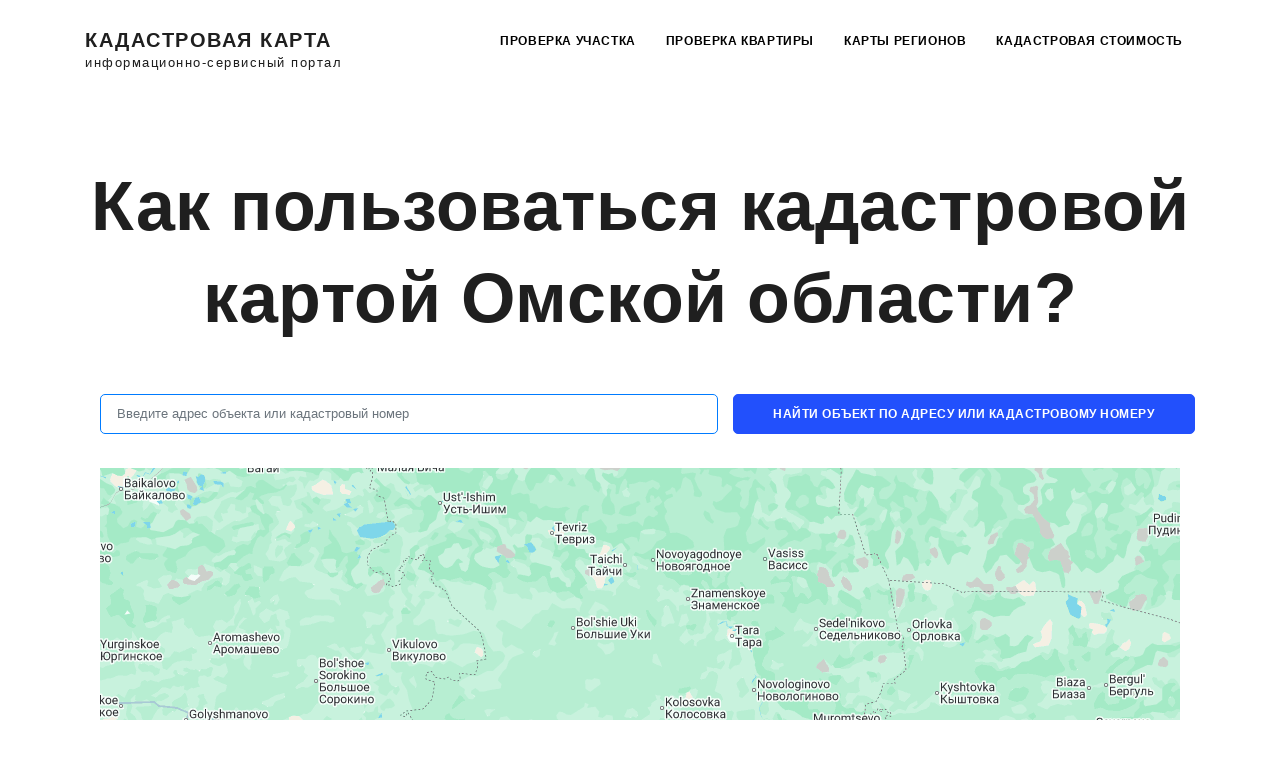

--- FILE ---
content_type: text/html; charset=UTF-8
request_url: https://xn--80aaaaajm0cf1bvfgoh8r.xn--80asehdb/%D0%BE%D0%BC%D1%81%D0%BA%D0%B0%D1%8F-%D0%BE%D0%B1%D0%BB%D0%B0%D1%81%D1%82%D1%8C
body_size: 23022
content:
<!DOCTYPE html>
<html lang="ru">

<head>
    <!--prime:6f484113-->
    <meta name="viewport" content="width=device-width, initial-scale=1" />
    <meta http-equiv="content-type" content="text/html; charset=utf-8" />
<meta name="csrf-token" content="0q2iB22rApccQZpUHkseFe9O78SCKfgeyXo867cZ" />

    <link rel="icon" type="image/png" href="/images/favicon.png">
    <meta http-equiv="X-UA-Compatible" content="IE=edge">
    <!-- Stylesheets & Fonts -->
    <title>Кадастровая карта Омской области с официального сайта Росреестра</title>
    <meta name="description" content="Представляем публичную кадастровую карту Омской области 2022 года с актуальным отображением размежеванных земель и объектов капитального строительства (ОКС). Текущие данные обновляются одновременно с изменением официальных сведений в ЕГРН. Границы земельных участков можно посмотреть путем ввода их точного адреса в картографическом окне либо с помощью масштабирования самой карты.">
    <link href="/css/plugins.css" rel="stylesheet">
    <link href="/css/style.css" rel="stylesheet">
    <link href="/css/jquery-ui.css" rel="stylesheet" type="text/css"/>

        <link rel="stylesheet" href="/css/map/files/reestr.css">
    
<meta name="keywords" content="Кадастровая,карта,публичная ,омская,область"/>
<meta property="og:site_name" content="Публичная кадастровая карта Росреестра">
<meta property="og:type" content="article">
<meta property="og:title" content="Кадастровая карта Омской области с официального сайта Росреестра">
<meta property="og:url" content="https://xn--80aaaaajm0cf1bvfgoh8r.xn--80asehdb/%D0%BE%D0%BC%D1%81%D0%BA%D0%B0%D1%8F-%D0%BE%D0%B1%D0%BB%D0%B0%D1%81%D1%82%D1%8C">
<meta property="og:description" content="Представляем публичную кадастровую карту Омской области 2022 года с актуальным отображением размежеванных земель и объектов капитального строительства (ОКС). Текущие данные обновляются одновременно с изменением официальных сведений в ЕГРН. Границы земельных участков можно посмотреть путем ввода их точного адреса в картографическом окне либо с помощью масштабирования самой карты.">
<link rel="canonical" href="https://xn--80aaaaajm0cf1bvfgoh8r.xn--80asehdb/%D0%BE%D0%BC%D1%81%D0%BA%D0%B0%D1%8F-%D0%BE%D0%B1%D0%BB%D0%B0%D1%81%D1%82%D1%8C">



</head>

<body>


<!-- Body Inner -->
<div class="body-inner">



    <!-- Header -->
    <header id="header">
        <div class="header-inner">
            <div class="container">
                <!--Logo-->
                <div id="logo"> <a href="/"><span class="logo-default">КАДАСТРОВАЯ КАРТА
		<br><small><small>информационно-сервисный портал</small></small>
		
		</span></a> </div>
                <!--End: Logo-->
                <!--Navigation Resposnive Trigger-->
                <div id="mainMenu-trigger"> <a class="lines-button x"><span class="lines"></span></a> </div>
                <!--end: Navigation Resposnive Trigger-->
                <!--Navigation-->
                <div id="mainMenu">
                    <div class="container">
                        <nav>
                            <ul>
                                <li><a href="/проверить-участок">Проверка участка</a></li>
                                <li><a href="/проверить-квартиру">Проверка квартиры</a></li>
                                <li class="dropdown"><a href="/maps">Карты регионов</a>
                                    <ul class="dropdown-menu">
					<li><a href="/москва">Москва</a>
					<li><a href="/санкт-петербург">Санкт-Петербург</a>
					<li><a href="/севастополь">Севастополь</a>
					<li><a href="/сочи">Сочи</a>					
					<li><a href="/крым">Крым</a>					
                                        <li class="dropdown-submenu">
                                        <span class="dropdown-arrow"></span>
                                        <span class="dropdown-menu-title-only">Россия</span>
                                            <ul class="dropdown-menu menu-invert">
                                                <li class="dropdown-submenu">
                                                <span class="dropdown-arrow"></span>
                                                <span class="dropdown-menu-title-only">А</span>
                                                   <ul class="dropdown-menu menu-invert">
							<li><a href="/абакан">Абакан</a></li>
							<li><a href="/адыгея">Адыгея</a></li>
							<li><a href="/анапа">Анапа</a></li>
							<li><a href="/архангельск">Архангельск</a></li>
							<li><a href="/алтайский-край">Алтайский край</a></li>
							<li><a href="/амурская-область">Амурская область</a></li>
							<li><a href="/астрахань">Астрахань</a></li>
							<li><a href="/астраханская-область">Астраханская область</a></li>
							<li><a href="/архангельская-область">Архангельская область</a></li>
						   </ul>	
						</li>
                                                <li class="dropdown-submenu">
                                                <span class="dropdown-arrow"></span>
                                                <span class="dropdown-menu-title-only">Б</span>
                                                   <ul class="dropdown-menu menu-invert">
							<li><a href="/белгород">Белгород</a></li>
							<li><a href="/белгородская-область">Белгородская область</a></li>
							<li><a href="/брянская-область">Брянская область</a></li>
						   </ul>	
						</li>
                                                <li class="dropdown-submenu">
                                                <span class="dropdown-arrow"></span>
                                                <span class="dropdown-menu-title-only">В</span>
                                                   <ul class="dropdown-menu menu-invert">
							<li><a href="/владимирская-область">Владимирская область</a></li>
							<li><a href="/волгоградская-область">Волгоградская область</a></li>
							<li><a href="/вологодская-область">Вологодская область</a></li>
							<li><a href="/воронежская-область">Воронежская область</a></li>
						   </ul>	
						</li>
						<li><a href="/забайкальский-край">Забайкальский край</a></li>
                                                <li class="dropdown-submenu">
                                                <span class="dropdown-arrow"></span>
                                                <span class="dropdown-menu-title-only">И</span>
                                                   <ul class="dropdown-menu menu-invert">
							<li><a href="/ивановская-область">Ивановская область</a></li>
							<li><a href="/иркутская-область">Иркутская область</a></li>
						   </ul>	
						</li>
                                                <li class="dropdown-submenu">
                                                <span class="dropdown-arrow"></span>
                                                <span class="dropdown-menu-title-only">К</span>
                                                   <ul class="dropdown-menu menu-invert">
							<li><a href="/калилинградская-область">Калилинградская область</a></li>
							<li><a href="/калужская-область">Калужская область</a></li>
							<li><a href="/камчатский-край">Камчатский край</a></li>
							<li><a href="/кемеровская-область">Кемеровская область</a></li>
							<li><a href="/кировская-область">Кировская область</a></li>
							<li><a href="/костромская-область">Костромская область</a></li>
							<li><a href="/краснодарский-край">Краснодарский край</a></li>
							<li><a href="/крым">Крым</a></li>
							<li><a href="/курганская-область">Курганская область</a></li>
							<li><a href="/курская-область">Курская область</a></li>
						   </ul>	
						</li>
                                                <li class="dropdown-submenu">
                                                <span class="dropdown-arrow"></span>
                                                <span class="dropdown-menu-title-only">Л</span>
                                                   <ul class="dropdown-menu menu-invert">
							<li><a href="/ленинградская-область">Ленинградская область</a></li>
							<li><a href="/липецкая-область">Липецкая область</a></li>
						   </ul>	
						</li>
                                                <li class="dropdown-submenu">
                                                <span class="dropdown-arrow"></span>
                                                <span class="dropdown-menu-title-only">М</span>
                                                   <ul class="dropdown-menu menu-invert">
							<li><a href="/магаданская-область">Магаданская область</a></li>
							<li><a href="/московская-область">Московская область</a></li>
							<li><a href="/мурманская-область">Мурманская область</a></li>
						   </ul>	
						</li>
                                                <li class="dropdown-submenu">
                                                <span class="dropdown-arrow"></span>
                                                <span class="dropdown-menu-title-only">Н</span>
                                                   <ul class="dropdown-menu menu-invert">
							<li><a href="/нижегородская-область">Нижегородская область</a></li>
							<li><a href="/новгородская-область">Новгородская область</a></li>
							<li><a href="/новосибирская-область">Новосибирская область</a></li>
						   </ul>	
						</li>
                                                <li class="dropdown-submenu">
                                                <span class="dropdown-arrow"></span>
                                                <span class="dropdown-menu-title-only">О</span>
                                                   <ul class="dropdown-menu menu-invert">
							<li><a href="/омская-область">Омская область</a></li>
							<li><a href="/оренбургская-область">Оренбургская область</a></li>
							<li><a href="/орловская-область">Орловская область</a></li>
						   </ul>	
						</li>
                                                <li class="dropdown-submenu">
                                                <span class="dropdown-arrow"></span>
                                                <span class="dropdown-menu-title-only">П</span>
                                                   <ul class="dropdown-menu menu-invert">
							<li><a href="/пензенская-область">Пензенская область</a></li>
							<li><a href="/пермский-край">Пермский край</a></li>
							<li><a href="/приморский-край">Приморский край</a></li>
							<li><a href="/псковская-область">Псковская область</a></li>
						   </ul>	
						</li>
                                                <li class="dropdown-submenu">
                                                <span class="dropdown-arrow"></span>
                                                <span class="dropdown-menu-title-only">Р</span>
                                                   <ul class="dropdown-menu menu-invert">
							<li><a href="/ростовская-область">Ростовская область</a></li>
							<li><a href="/рязанская-область">Рязанская область</a></li>
						   </ul>	
						</li>
                                                <li class="dropdown-submenu">
                                                <span class="dropdown-arrow"></span>
                                                <span class="dropdown-menu-title-only">С</span>
                                                   <ul class="dropdown-menu menu-invert">
							<li><a href="/самарская-область">Самарская область</a></li>
							<li><a href="/саратовская-область">Саратовская область</a></li>
							<li><a href="/сахалинская-область">Сахалинская область</a></li>
							<li><a href="/свердловская-область">Свердловская область</a></li>
							<li><a href="/смоленская-область">Смоленская область</a></li>
							<li><a href="/ставропольский-край">Ставропольский край</a></li>
						   </ul>	
						</li>
                                                <li class="dropdown-submenu">
                                                <span class="dropdown-arrow"></span>
                                                <span class="dropdown-menu-title-only">Т</span>
                                                   <ul class="dropdown-menu menu-invert">
							<li><a href="/тамбовская-область">Тамбовская область</a></li>
							<li><a href="/татарстан">Татарстан</a></li>
							<li><a href="/тверская-область">Тверская область</a></li>
							<li><a href="/томская-область">Томская область</a></li>
							<li><a href="/тульская-область">Тульская область</a></li>
							<li><a href="/тюменская-область">Тюменская область</a></li>
						   </ul>	
						</li>
                                                <li class="dropdown-submenu">
                                                <span class="dropdown-arrow"></span>
                                                <span class="dropdown-menu-title-only">У</span>
                                                   <ul class="dropdown-menu menu-invert">
						<li><a href="/удмуртская-республика">Удмуртская республика</a></li>
						<li><a href="/ульяновская-область">Ульяновская область</a></li>
						   </ul>	
						</li>
						<li><a href="/хабаровский-край">Хабаровский край</a></li>
                                                <li class="dropdown-submenu">
                                                <span class="dropdown-arrow"></span>
                                                <span class="dropdown-menu-title-only">Ч</span>
                                                   <ul class="dropdown-menu menu-invert">
							<li><a href="/челябинская-область">Челябинская область</a></li>
							<li><a href="/республика-чувашия">республика Чувашия</a></li>
						   </ul>	
						</li>
                                                <li class="dropdown-submenu">
                                                <span class="dropdown-arrow"></span>
                                                <span class="dropdown-menu-title-only">Я</span>
                                                   <ul class="dropdown-menu menu-invert">
							<li><a href="/якутск">Якутия (Саха)</a></li>
							<li><a href="/ярославская-область">Ярославская область</a></li>
						   </ul>	
						</li>



                                            </ul>
                                        </li>
                                    </ul>
                                </li>
                                <li><a href="/кадастровая-стоимость">Кадастровая стоимость</a></li>
                                

                            </ul>
                        </nav>
                    </div>
                </div>
                <!--end: Navigation-->
            </div>
        </div>
    </header>
    <!-- end: Header -->













    <section>
        <div class="container">
            <div class="row">
                <div class="col-lg-12">
                    <div class="heading-text text-center">
                        <h1>
                            Как пользоваться кадастровой картой Омской области?

                        </h1>                            
                    </div>
<div class="col-12">

  <form class="sendrequest">
  <div class="form-group row">
	  <div class="col-lg-7 col-sm-12">
            <input placeholder="Введите адрес объекта или кадастровый номер" class="form-control m-t-20 border border-primary searchaddress" type="text" id="address" name="address"  required="required" value="">
          </div>  
	  <button class="btn col-lg-5 col-sm-12 m-t-20 submitaddress" id="findObject" type="submit" onclick="ym(80541289,'reachGoal','searchClick');">Найти объект по адресу или кадастровому номеру</button>
  <input type="hidden" name="_token" value="0q2iB22rApccQZpUHkseFe9O78SCKfgeyXo867cZ">
  </div>
  </form>
  <div id="response"></div>
  <pre id="suggestions"></pre>
  <div id="results-title" class="d-none"><p class="h3">Найдено объектов <span id="results-count">10</span>, нажмите на нужный:</p></div>
  <div id="objects" class="d-none" style="margin-bottom:25px;">
  </div>
			<div class="list-group d-none">
                            <a href="#" class="list-group-item list-group-item-action flex-column align-items-start">
                                <div class="d-flex w-100 justify-content-between">
                                    <p class="h5 mb-1">Кадастровый номер <span class="cadnum"></span></p>
                                    <small class="objectType"></small>
                                </div>
                                <p class="mb-1 address"></p>
                                <small class="area"></small>
                            </a>
                        </div>
















<span id="geocoords_yandex" style="display: none;" data-latitude="" data-longitude=""></span>


<div id="main_div" class="main_div" title="Кадастровая карта Омской области">
    <div id="map" style="background-color: rgb(255, 255, 255); position: relative;height: 650px; width:100%;touch-action: none;" class="leaflet-container leaflet-fade-anim" tabindex="0">

        <div class="leaflet-control-container">
            <div class="leaflet-top leaflet-left">
                <div class="leaflet-control-zoom leaflet-bar leaflet-control"><a class="leaflet-control-zoom-in"
                                                                                 href="index.html#" title="Zoom in">+</a><a
                            class="leaflet-control-zoom-out" href="index.html#" title="Zoom out">-</a></div>
                
            </div>
            <div class="leaflet-top leaflet-right"></div>
            
            <div class="leaflet-bottom leaflet-right" style="margin-bottom: 3em;">
                <div class="leaflet-control-attribution leaflet-control">
                    </div>
            </div>
        </div>
    </div>

    
    <div class="main-kad-block panel panel-default" id="draggable">
        <button class="close-panel" aria-label="close-panel" type="button"></button>
        <div id="main_info_block">
            <div class="default-content">
                <div class="default-content__logo">
                    <img src="/js/map/img/handclick.png">
                </div>
                <div class="default-content__text">
                    Кликните на карте на любой
                    земельный участок или дом,
                    чтобы получить информацию
                </div>
            </div>
            <div class="ajax-loading">
                <p class="ajax-loading__processing-text">Загрузка данных...</p>
                <img src="/js/map/map_alpha/files/images/loader.gif">
                <p class="ajax-loading__please-wait">Пожалуйста, подождите.</p>
            </div>
            <div class="error-container" data-search-type="coords" data-error-type="empty-response">
                <p class="error-text text-alert">Объект по этим данным не найден</p>
                <p class="error-text">
                    На карте показываются <strong>только</strong> участки, для которых сделано межевание (т.е.&nbsp;измерены
                    точные координаты углов).</p>
                <p class="error-text">
                    Поэтому возможны <strong>4 причины</strong>, по которым участка на карте нет
                </p>
                <ol class="error-list">
                    <li class="list-item">межевание не делалось вообще</li>
                    <li class="list-item">межевание сделано давно (до 2006 года)</li>
                    <li class="list-item">межевание сделано недавно (1-2 месяца назад)</li>
                    <li class="list-item">технические ошибки кадастровой карты</li>
                </ol>
            </div>
            <div class="error-container" data-search-type="kadnum" data-error-type="invalid-kadnumber">
                <p class="error-text text-alert">Объект по этому номеру не найден</p>
                <p class="error-text">Проверьте правильность кадастрового номера.</p>
                <p class="error-text">Он&nbsp;должен указываться с двоеточиями, и содержать 4&nbsp;группы цифр.
                    Например, <b>77:08:0009005:8</b></p>
            </div>
            <div class="error-container" data-search-type="kadnum" data-error-type="empty-response">
                <p class="error-text text-alert">Объект по этому номеру не найден</p>
                <p class="error-text">Проверьте правильность кадастрового номера.</p>
                <p class="error-text">Он&nbsp;должен указываться с двоеточиями, и содержать 4&nbsp;группы цифр.
                    Например, <b>77:08:0009005:8</b></p>
            </div>
            <div class="error-container" data-search-type="address" data-error-type="empty-response">
                <p class="error-text text-alert">Объект по этому адресу не найден</p>
                <p class="error-text">Нужно указать более точный адрес.</p>
                <p class="error-text">Адреса бывают сложные, поэтому точнее найти объект по кадастровому номеру.
                    Посмотрите его в документах. Например, <b>77:08:0009005:8</b></p>
            </div>
            <form id="map_order_form" method="get" action="/services/index.html" target="_blank">
                <input type="hidden" id="input-gen-map-kadnum" name="cadnum" value=""/>
                <div class="main_info_block-content" id="mainInfo_devblockcontent" style="display: block!important;">

                </div>
            </form>
        </div>
    </div>
    <div class="map_settings d-none">
        <div id="change_map">
            <li class="radio">
                <label>
                    <input class="map_type" name="map_type" type="radio" value="2" checked="">Карта Яндекс
                </label>
            </li>
            <li class="radio">
                <label>
                    <input class="map_type" name="map_type" type="radio" value="4">Карта Google
                </label>
            </li>
            <li class="radio">
                <label>
                    <input class="map_type" name="map_type" type="radio" value="6">Карта 2GIS
                </label>
            </li>

            <li class="radio">
                <label>
                    <input class="map_type" name="map_type" type="radio" value="3">OpenStreetMap
                </label>
            </li>
            <li class="radio">
                <label>
                    <input class="map_type" name="map_type" type="radio" value="1">Cпутник Яндекс
                </label>
            </li>
            <li class="radio">
                <label>
                    <input class="map_type" name="map_type" type="radio" value="5">Спутник Google
                </label>
            </li>
        </div>
        <hr>
        <div id="kadastr_gran" gran="on">
            <div class="checkbox">
                <label><input type="checkbox" value="" checked="">Показать кадастровые границы участков</label>
            </div>
        </div>
        <div id="thematic-layer" gran="off">
            <div class="checkbox">
                <label><input type="checkbox" value="">Тематическая карта</label>
            </div>
            <select id="thematic-layers-list">
                <option value="1">Форма собственности на участках</option>
                <option value="2">Кадастровая стоимость участков</option>
                <option value="3">Кадастровая стоимость участков за 1 кв.м.</option>
                <option value="4">Категории земель</option>
                <option value="5">Разрешенное использование участков</option>
                <option value="6">Территориальные зоны</option>
                <option value="7">Зоны с особыми условиями использования территории</option>
            </select></div>

        <div class="map-legend-wrap">
            <a id="map-legend" href="index.html#">Показать легенду</a>
            <div class="legend-list">
                <ul class="legend-list__items">
                    <li class="legend-list__item">
                        <div class="item-color" style="background-color: rgb(247, 104, 161);"></div>
                        <span class="item-label">Частная собственность</span></li>
                    <li class="legend-list__item">
                        <div class="item-color" style="background-color: rgb(122, 1, 119);"></div>
                        <span class="item-label">Собственность публично-правовых образований</span></li>
                </ul>
            </div>
        </div>
    </div>
</div>











                </div>
            </div>
                             
                            <h2 class="h4 text-right">Карта обновлена
                                                          24 января 2026
                            </h2>
                             
                            <p class="h6 counter text-right" style="font-size: 0.85714286em;">
                                ПРОСМОТРОВ: <span  style="font-size: 0.85714286em;" data-suffix="" data-to="37534" data-from="1">1</span>
                            </p>
                                                        
        </div>
    </section>


    <section class="p-t-10 p-b-200" style="">
        <div class="container">
            <div class="row">
                <div class="col-lg-12">
                    <div class="row">
                        <div class="col-lg-12">
                            <p>Кадастровые линии Омской области граничат на западе с <a href="https://КадастроваяКарта.Онлайн/тюменская-область">Тюменской областью</a>, на севере с <a href="https://КадастроваяКарта.Онлайн/томская-область">Томской областью</a>. На востоке границы примыкают к <a href="https://КадастроваяКарта.Онлайн/новосибирская-область">Новосибирской области</a></p>
		
                            <p>Для того чтобы найти на публичной кадастровой карте Омской области интересующий кадастровый участок (объект), необходимо ввести его корректные данные в окно картографической схемы и нажать на виртуальную кнопку &laquo;Найти&raquo;. Также вместо адреса можно ввести в окно поиска актуальный кадастровый номер участка.&nbsp;</p>
<p><img style="float: left; margin-right: 20px;" src="../images/blog/55_1.jpg" alt="" width="450" height="250" />После ввода данных система поиска отобразит на кадастровой карте ЕГРН по Омской области увеличенное изображение участка земли (объекта) с очертанием его границ. Рядом с изображением участка (объекта) в отдельном окне будут показаны официальные сведения о нем: кадастровый номер, площадь, кадастровая стоимость, категория назначения, дата изменения в ГКН, год постройки (для домов, сооружений).</p>
<p>Для удобства пользования предусмотрена возможность поиска земельного участка (объекта) с помощью масштабирования карты. Для этого достаточно приблизить изображение в соответствующем месте кадастровой карты Росреестра по Омской области и визуально распознать искомый объект или участок. Кликнув по нему, можно получить его исчерпывающие данные.</p>
<p>Даже при отсутствии исходных сведений, этот способ позволяет узнать по единой кадастровой карте Омской области кадастровый номер участка и другие его данные. К тому же, метод масштабирования исключает поисковые ошибки, которые могут возникнуть при некорректном вводе адреса или кадастрового номера.</p>
<h2>Кадастровая карта Омской области с номерами кадастровых районов</h2>
<p>На публичной кадастровой карте РФ 2025 года Омская область относится к 55-му кадастровому округу России. Соответственно, все областные номера кадастровых районов прибавляют справа к общей цифре. В результате первые цифры кадастрового номера для районов выглядят следующим образом:</p>
<p><img style="float: right; margin-left: 20px;" src="../images/blog/55_2.jpg" alt="" width="450" height="250" /></p>
<ul>
<li><a href="https://кадастроваякарта.онлайн/омская-область/Азовский-район">Азовский</a> &mdash; 55:01</li>
<li><a href="https://кадастроваякарта.онлайн/омская-область/Большереченский-район">Большереченский</a> &mdash; 55:02</li>
<li><a href="https://кадастроваякарта.онлайн/омская-область/Большеуковский-район">Большеуковский</a> &mdash; 55:03</li>
<li><a href="https://кадастроваякарта.онлайн/омская-область/Горьковский-район">Горьковский</a> &mdash; 55:04</li>
<li><a href="https://кадастроваякарта.онлайн/омская-область/Знаменский-район">Знаменский</a> &mdash; 55:05</li>
<li><a href="https://кадастроваякарта.онлайн/омская-область/Исилькульский-район">Исилькульский</a> &mdash; 55:06</li>
<li><a href="https://кадастроваякарта.онлайн/омская-область/Калачинский-район">Калачинский</a> &mdash; 55:07</li>
<li><a href="https://кадастроваякарта.онлайн/омская-область/Колосовский-район">Колосовский</a> &mdash; 55:08</li>
<li><a href="https://кадастроваякарта.онлайн/омская-область/Кормиловский-район">Кормиловский</a> &mdash; 55:09</li>
<li><a href="https://кадастроваякарта.онлайн/омская-область/Крутинский-район">Крутинский</a> &mdash; 55:10</li>
<li><a href="https://кадастроваякарта.онлайн/омская-область/Любинский-район">Любинский</a> &mdash; 55:11</li>
<li><a href="https://кадастроваякарта.онлайн/омская-область/Марьяновский-район">Марьяновский</a> &mdash; 55:12</li>
<li><a href="https://кадастроваякарта.онлайн/омская-область/Москаленский-район">Москаленский</a> &mdash; 55:13</li>
<li><a href="https://кадастроваякарта.онлайн/омская-область/Муромцевский-район">Муромцевский</a> &mdash; 55:14</li>
<li><a href="https://кадастроваякарта.онлайн/омская-область/Называевский-район">Называевский</a> &mdash; 55:15</li>
<li><a href="https://кадастроваякарта.онлайн/омская-область/Нижнеомский-район">Нижнеомский</a> &mdash; 55:16</li>
<li><a href="https://кадастроваякарта.онлайн/омская-область/Нововаршавский-район">Нововаршавский</a> &mdash; 55:17</li>
<li><a href="https://кадастроваякарта.онлайн/омская-область/Одесский-район">Одесский</a> &mdash; 55:18</li>
<li><a href="https://кадастроваякарта.онлайн/омская-область/Оконешниковский-район">Оконешниковский</a> &mdash; 55:19</li>
<li><a href="https://кадастроваякарта.онлайн/омская-область/Омский-район">Омский</a> &mdash; 55:20</li>
<li><a href="https://кадастроваякарта.онлайн/омская-область/Павлоградский-район">Павлоградский</a> &mdash; 55:21</li>
<li><a href="https://кадастроваякарта.онлайн/омская-область/Полтавский-район">Полтавский</a> &mdash; 55:22</li>
<li>Русско-Полянский &mdash; 55:23</li>
<li><a href="https://кадастроваякарта.онлайн/омская-область/Саргатский-район">Саргатский</a> &mdash; 55:24</li>
<li><a href="https://кадастроваякарта.онлайн/омская-область/Седельниковский-район">Седельниковский</a> &mdash; 55:25</li>
<li><a href="https://кадастроваякарта.онлайн/омская-область/Таврический-район">Таврический</a> &mdash; 55:26</li>
<li><a href="https://кадастроваякарта.онлайн/омская-область/Тарский-район">Тарский</a> &mdash; 55:27</li>
<li><a href="https://кадастроваякарта.онлайн/омская-область/Тевризский-район">Тевризский</a> &mdash; 55:28</li>
<li><a href="https://кадастроваякарта.онлайн/омская-область/Тюкалинский-район">Тюкалинский</a> &mdash; 55:29</li>
<li>Усть-Ишимский &mdash; 55:30</li>
<li><a href="https://кадастроваякарта.онлайн/омская-область/Черлакский-район">Черлакский</a> &mdash; 55:31</li>
<li><a href="https://кадастроваякарта.онлайн/омская-область/Шербакульский-район">Шербакульский</a> &mdash; 55: 32</li>
<li>г. <a href="https://кадастроваякарта.онлайн/омская-область/Исилькуль">Исилькуль</a> &mdash; 55: 33</li>
<li>г. <a href="https://кадастроваякарта.онлайн/омская-область/Калачинск">Калачинск</a> &mdash; 55:34</li>
<li>г. <a href="https://кадастроваякарта.онлайн/омская-область/Называевск">Называевск</a> &mdash; 55:35</li>
<li>г. <a href="https://кадастроваякарта.онлайн/омская-область/Омск">Омск</a> &mdash; 55:36</li>
<li>г. <a href="https://кадастроваякарта.онлайн/омская-область/Тара">Тара</a> &mdash; 55:37</li>
<li>г. <a href="https://кадастроваякарта.онлайн/омская-область/Тюкалинск">Тюкалинск</a> &mdash; 55:38</li>
</ul>
<p>Омский округ содержит 39 кадастровых районов (включая условный кадастровый район 55:00), 7&nbsp;655 кадастровых кварталов и 939&nbsp;574 кадастровых участков.</p>
<h2>Данные размежёванных кадастровых категорий по Омской области</h2>
<p><img style="float: left; margin-right: 20px;" src="../images/blog/55_3.jpg" alt="" width="450" height="250" />Согласно сведениям Росреестра на 2025 год, кадастровая карта земельных участков Омской области имеет разграниченные земли и объекты в следующих категориях:</p>
<ul>
<li>Участки с границами &mdash; 392 240 (из 939&nbsp;574 участков).</li>
<li>Здания с границами &mdash; 23 695 (из 366&nbsp;886 зданий).</li>
<li>Сооружений с границами &mdash; 4 334 (из 33&nbsp;864 сооружений).</li>
<li>Объекты незавершенного строительства с границами &mdash; 809 (из 3&nbsp;866 всех ОНС).</li>
<li>Территориальные зоны &mdash; 1 917 (из 1&nbsp;918 ТЗ).</li>
<li>Зоны с особыми условиями использования территорий &mdash; 5 414 (из 5&nbsp;420 всех особых зон).</li>
</ul>
<p>Обновленные сведения о размежёванных участках и объектах периодически публикуются Росреестром отдельными отчетами по областям.</p>
<h2>Общие статистические данные кадастровой карты Омской области</h2>
<p>Омская область расположена в Западной Сибири и входит в состав Сибирского федерального округа. На юге граничит с Казахстаном. Рельеф области плоский, равнинный. Имеет много малых рек, которые образуют большую часть водных ресурсов области. Территория богата полезными ископаемыми. Почвенный грунт на большинстве участков устойчив, что благоприятствует строительству.</p>
<p><img style="float: right; margin-left: 20px;" src="../images/blog/55_4.jpg" alt="" width="450" height="250" />По последним замерам Росреестра, распределение земель Омской области по категориям имеет следующий вид:</p>
<ul>
<li>Земли сельскохозяйственного назначения &mdash; 7587,1 тыс. га.</li>
<li>Земли лесного фонда &mdash; 5917 тыс. га.</li>
<li>Земли населенных пунктов &mdash; 245,9 тыс. га.</li>
<li>Земли запаса &mdash; 165,8 тыс. га.</li>
<li>Земли водного фонда &mdash; 144,4 тыс. га.</li>
<li>Земли промышленности, транспорта, связи и другой инфраструктуры &mdash; 52,0 тыс. га.</li>
<li>Земли особо охраняемых территорий &mdash; 1,8 тыс. га.</li>
<li>Общая площадь земель Омской области в её административных границах &mdash; 14114 тыс. га.</li>
</ul>
<p>Согласно данным последней переписи населения, в Омской области постоянно проживает 1 879&nbsp;242 человек. Плотность населения равна 13,31 чел./км<sup>2</sup>. Доля городских жителей составляет около&nbsp; 75 %, сельских &ndash; порядка 25 %.&nbsp;</p>
                        </div>
                    </div>
                </div>
            </div>





        </div>
    </section>



<script> let metrics = false;</script>
<script>(function(f,b){if(!b.__SV){var e,g,i,h;window.mixpanel=b;b._i=[];b.init=function(e,f,c){function g(a,d){var b=d.split(".");2==b.length&&(a=a[b[0]],d=b[1]);a[d]=function(){a.push([d].concat(Array.prototype.slice.call(arguments,0)))}}var a=b;"undefined"!==typeof c?a=b[c]=[]:c="mixpanel";a.people=a.people||[];a.toString=function(a){var d="mixpanel";"mixpanel"!==c&&(d+="."+c);a||(d+=" (stub)");return d};a.people.toString=function(){return a.toString(1)+".people (stub)"};i="disable time_event track track_pageview track_links track_forms track_with_groups add_group set_group remove_group register register_once alias unregister identify name_tag set_config reset opt_in_tracking opt_out_tracking has_opted_in_tracking has_opted_out_tracking clear_opt_in_out_tracking start_batch_senders people.set people.set_once people.unset people.increment people.append people.union people.track_charge people.clear_charges people.delete_user people.remove".split(" ");
for(h=0;h<i.length;h++)g(a,i[h]);var j="set set_once union unset remove delete".split(" ");a.get_group=function(){function b(c){d[c]=function(){call2_args=arguments;call2=[c].concat(Array.prototype.slice.call(call2_args,0));a.push([e,call2])}}for(var d={},e=["get_group"].concat(Array.prototype.slice.call(arguments,0)),c=0;c<j.length;c++)b(j[c]);return d};b._i.push([e,f,c])};b.__SV=1.2;e=f.createElement("script");e.type="text/javascript";e.async=!0;e.src="undefined"!==typeof MIXPANEL_CUSTOM_LIB_URL?
MIXPANEL_CUSTOM_LIB_URL:"file:"===f.location.protocol&&"//cdn.mxpnl.com/libs/mixpanel-2-latest.min.js".match(/^\/\//)?"https://cdn.mxpnl.com/libs/mixpanel-2-latest.min.js":"//cdn.mxpnl.com/libs/mixpanel-2-latest.min.js";g=f.getElementsByTagName("script")[0];g.parentNode.insertBefore(e,g)}})(document,window.mixpanel||[]);
mixpanel.init("923a0aa07235098b96b308eb6155c266", {batch_requests: true})</script>

<!--
<style id="stylish-2" class="stylish" type="text/css">
     
     .b-unavailable--demo {
        display: none !important;
    }


    .b-game-notice,
    #ga_warning_alert {
        display: none !important;
    }

    .leaflet-control-measure a
    {
        display: none !important;
    }

    #mainInfo_devblockcontent
    {
        display: block!important;
    }

</style>-->

   
<script>

 
let current_latitude=55.947061151223316;

 
let current_longitude=73.3634062674958;

 
let current_zoom=7;

</script>

<script> let url_to_map = '/js/map'; </script>
<style>
.regionlist {
    margin: 5px;
    flex: 1 0 21%;
    text-align:left;
}
    /* leaflet:start */
    .leaflet-image-layer,.leaflet-layer,.leaflet-map-pane,.leaflet-marker-icon,.leaflet-marker-pane,.leaflet-marker-shadow,.leaflet-overlay-pane,.leaflet-overlay-pane svg,.leaflet-popup-pane,.leaflet-shadow-pane,.leaflet-tile,.leaflet-tile-container,.leaflet-tile-pane,.leaflet-zoom-box{position:absolute;left:0;top:0}.leaflet-marker-icon,.leaflet-marker-shadow,.leaflet-tile{-webkit-user-select:none;-moz-user-select:none;user-select:none;-webkit-user-drag:none}.leaflet-marker-icon,.leaflet-marker-shadow{display:block}.leaflet-container img{max-width:none!important}.leaflet-tile{filter:inherit;visibility:hidden}.leaflet-tile-loaded{visibility:inherit}.leaflet-zoom-box{width:0;height:0}.leaflet-overlay-pane svg{-moz-user-select:none}.leaflet-tile-pane{z-index:2}.leaflet-objects-pane{z-index:3}.leaflet-overlay-pane{z-index:4}.leaflet-shadow-pane{z-index:5}.leaflet-marker-pane{z-index:6}.leaflet-popup-pane{z-index:7}.leaflet-vml-shape{width:1px;height:1px}.lvml{behavior:url(index.html);display:inline-block;position:absolute}.leaflet-control{position:relative;z-index:7;pointer-events:auto;float:left;clear:both}.leaflet-bottom,.leaflet-top{position:absolute;z-index:1000;pointer-events:none}.leaflet-top{top:0}.leaflet-right{right:0}.leaflet-bottom{bottom:0}.leaflet-left{left:0}.leaflet-right .leaflet-control{float:right;padding:10px;margin-right:10px}.leaflet-top .leaflet-control{margin-top:10px}.leaflet-bottom .leaflet-control{margin-bottom:10px}.leaflet-left .leaflet-control{margin-left:10px}.leaflet-fade-anim .leaflet-popup,.leaflet-fade-anim .leaflet-tile{opacity:0;-webkit-transition:opacity .2s linear;-moz-transition:opacity .2s linear;-o-transition:opacity .2s linear;transition:opacity .2s linear}.leaflet-fade-anim .leaflet-map-pane .leaflet-popup,.leaflet-fade-anim .leaflet-tile-loaded{opacity:1}.leaflet-zoom-anim .leaflet-zoom-animated{-webkit-transition:-webkit-transform .25s cubic-bezier(0,0,.25,1);-moz-transition:-moz-transform .25s cubic-bezier(0,0,.25,1);-o-transition:-o-transform .25s cubic-bezier(0,0,.25,1);transition:transform .25s cubic-bezier(0,0,.25,1)}.leaflet-pan-anim .leaflet-tile,.leaflet-touching .leaflet-zoom-animated,.leaflet-zoom-anim .leaflet-tile{-webkit-transition:none;-moz-transition:none;-o-transition:none;transition:none}.leaflet-zoom-anim .leaflet-zoom-hide{visibility:hidden}.leaflet-clickable{cursor:pointer}.leaflet-container{overflow:hidden;-ms-touch-action:none;cursor:-webkit-grab;cursor:-moz-grab;background:#ddd;outline:0;font:12px/1.5 "Helvetica Neue",Arial,Helvetica,sans-serif}.leaflet-control,.leaflet-popup-pane{cursor:auto}.leaflet-dragging .leaflet-clickable,.leaflet-dragging .leaflet-container{cursor:move;cursor:-webkit-grabbing;cursor:-moz-grabbing}.leaflet-container a{color:#0078A8}.leaflet-container a.leaflet-active{outline:orange solid 2px}.leaflet-zoom-box{border:2px dotted #38f;background:rgba(255,255,255,.5)}.leaflet-bar{box-shadow:0 1px 5px rgba(0,0,0,.65);border-radius:4px}.leaflet-bar a,.leaflet-bar a:hover{background-color:#fff;border-bottom:1px solid #ccc;width:35px;height:35px;line-height:35px;display:block;text-align:center;text-decoration:none;color:#000}.leaflet-bar a,.leaflet-control-layers-toggle{background-position:50% 50%;background-repeat:no-repeat;display:block}.leaflet-bar a:hover{background-color:#f4f4f4}.leaflet-bar a:first-child{border-top-left-radius:4px;border-top-right-radius:4px}.leaflet-bar a:last-child{border-bottom-left-radius:4px;border-bottom-right-radius:4px;border-bottom:none}.leaflet-bar a.leaflet-disabled{cursor:default;background-color:#f4f4f4;color:#bbb}.leaflet-touch .leaflet-bar a{width:35px;height:35px;line-height:35px}.leaflet-control-zoom-in,.leaflet-control-zoom-out{font:700 18px 'Lucida Console',Monaco,monospace;text-indent:1px}.leaflet-control-zoom-out{font-size:20px}.leaflet-touch .leaflet-control-zoom-in{font-size:22px}.leaflet-touch .leaflet-control-zoom-out{font-size:24px}.leaflet-control-layers{box-shadow:0 1px 5px rgba(0,0,0,.4);background:#fff;border-radius:5px}.leaflet-touch .leaflet-control-layers-toggle{width:44px;height:44px}.leaflet-control-layers .leaflet-control-layers-list,.leaflet-control-layers-expanded .leaflet-control-layers-toggle{display:none}.leaflet-control-layers-expanded .leaflet-control-layers-list{display:block;position:relative;padding:10px}.leaflet-control-layers-expanded{padding:6px 10px 6px 6px;color:#333;background:#fff}.leaflet-control-layers-selector{margin-top:2px;position:relative;top:1px}.leaflet-control-layers label{display:block}.leaflet-control-layers-separator{height:0;border-top:1px solid #ddd;margin:5px -10px 5px -6px}.leaflet-container .leaflet-control-attribution{background:#fff;background:rgba(255,255,255,.7);margin:0}.leaflet-control-attribution,.leaflet-control-scale-line{padding:0 5px;color:#333}.leaflet-control-attribution a{text-decoration:none}.leaflet-control-attribution a:hover{text-decoration:underline}.leaflet-container .leaflet-control-attribution,.leaflet-container .leaflet-control-scale{font-size:11px}.leaflet-left .leaflet-control-scale{margin-left:5px}.leaflet-bottom .leaflet-control-scale{margin-bottom:5px}.leaflet-control-scale-line{border:2px solid #777;border-top:none;line-height:1.1;padding:2px 5px 1px;font-size:11px;white-space:nowrap;overflow:hidden;-moz-box-sizing:content-box;box-sizing:content-box;background:#fff;background:rgba(255,255,255,.5)}.leaflet-control-scale-line:not(:first-child){border-top:2px solid #777;border-bottom:none;margin-top:-2px}.leaflet-control-scale-line:not(:first-child):not(:last-child){border-bottom:2px solid #777}.leaflet-touch .leaflet-bar,.leaflet-touch .leaflet-control-attribution,.leaflet-touch .leaflet-control-layers{box-shadow:none}.leaflet-touch .leaflet-bar,.leaflet-touch .leaflet-control-layers{border:2px solid rgba(0,0,0,.2);background-clip:padding-box}.leaflet-popup{position:absolute;text-align:center}.leaflet-popup-content-wrapper{padding:1px;text-align:left;border-radius:12px}.leaflet-popup-content{margin:13px 19px;line-height:1.4}.leaflet-popup-content p{margin:18px 0}.leaflet-popup-tip-container{margin:0 auto;width:40px;height:20px;position:relative;overflow:hidden}.leaflet-popup-tip{width:17px;height:17px;padding:1px;margin:-10px auto 0;-webkit-transform:rotate(45deg);-moz-transform:rotate(45deg);-ms-transform:rotate(45deg);-o-transform:rotate(45deg);transform:rotate(45deg)}.leaflet-popup-content-wrapper,.leaflet-popup-tip{background:#fff;box-shadow:0 3px 14px rgba(0,0,0,.4)}.leaflet-container a.leaflet-popup-close-button{position:absolute;top:0;right:0;padding:4px 4px 0 0;text-align:center;width:18px;height:14px;font:16px/14px Tahoma,Verdana,sans-serif;color:#c3c3c3;text-decoration:none;font-weight:700;background:0 0}.leaflet-container a.leaflet-popup-close-button:hover{color:#999}.leaflet-popup-scrolled{overflow:auto;border-bottom:1px solid #ddd;border-top:1px solid #ddd}.leaflet-oldie .leaflet-popup-content-wrapper{zoom:1}.leaflet-oldie .leaflet-popup-tip{width:24px;margin:0 auto;-ms-filter:"progid:DXImageTransform.Microsoft.Matrix(M11=0.70710678, M12=0.70710678, M21=-0.70710678, M22=0.70710678)";filter:progid:DXImageTransform.Microsoft.Matrix(M11=.70710678, M12=.70710678, M21=-.70710678, M22=.70710678)}.leaflet-oldie .leaflet-popup-tip-container{margin-top:-1px}.leaflet-oldie .leaflet-control-layers,.leaflet-oldie .leaflet-control-zoom,.leaflet-oldie .leaflet-popup-content-wrapper,.leaflet-oldie .leaflet-popup-tip{border:1px solid #999}.leaflet-div-icon{background:#fff;border:1px solid #666}.leaflet-container img.leaflet-image-layer{max-width:15000px!important;filter:hue-rotate(70deg) brightness(100%) saturate(175%);-webkit-filter:hue-rotate(70deg) brightness(100%) saturate(175%)}

    .leaflet-control-measure h3,.leaflet-measure-resultpopup h3{margin:0 0 12px;padding-bottom:10px;line-height:1em;font-weight:400;font-size:1.1em;border-bottom:solid 1px #DDD}.leaflet-control-measure p,.leaflet-measure-resultpopup p{margin:10px 0 0;line-height:1em}.leaflet-control-measure p:first-child,.leaflet-measure-resultpopup p:first-child{margin-top:0}.leaflet-control-measure a,.leaflet-measure-resultpopup a{display: none!important; color:#5E66CC;text-decoration:none}.leaflet-control-measure a:hover,.leaflet-measure-resultpopup a:hover{opacity:.5;text-decoration:none}.leaflet-control-measure .tasks,.leaflet-measure-resultpopup .tasks{margin:12px 0 0;padding:10px 0 0;border-top:solid 1px #DDD;list-style:none}.leaflet-control-measure .tasks li,.leaflet-measure-resultpopup .tasks li{display:inline;margin:0 10px 0 0}.leaflet-control-measure .tasks li:last-child,.leaflet-measure-resultpopup .tasks li:last-child{margin-right:0}.leaflet-control-measure .coorddivider,.leaflet-measure-resultpopup .coorddivider{color:#999}.leaflet-control-measure{background:#fff;border-radius:5px;box-shadow:0 1px 5px rgba(0,0,0,.4)}.leaflet-control-measure .leaflet-control-measure-toggle,.leaflet-control-measure .leaflet-control-measure-toggle:hover{display:block;width:36px;height:36px;background-position:50% 50%;background-repeat:no-repeat;background-image:url(/css/map/rulers.png);border-radius:5px;text-indent:100%;white-space:nowrap;overflow:hidden}.leaflet-retina .leaflet-control-measure .leaflet-control-measure-toggle,.leaflet-retina .leaflet-control-measure .leaflet-control-measure-toggle:hover{background-image:url(/css/map/rulers_@2X.png);background-size:16px 16px}.leaflet-touch .leaflet-control-measure .leaflet-control-measure-toggle,.leaflet-touch .leaflet-control-measure .leaflet-control-measure-toggle:hover{width:44px;height:44px}.leaflet-control-measure .startprompt h3{margin-bottom:10px}.leaflet-control-measure .startprompt .tasks{margin-top:0;padding-top:0;border-top:0}.leaflet-control-measure .leaflet-control-measure-interaction{padding:10px 12px}.leaflet-control-measure a.cancel,.leaflet-control-measure a.finish,.leaflet-control-measure a.start,.leaflet-measure-resultpopup a.deletemarkup,.leaflet-measure-resultpopup a.zoomto{padding-left:18px;background-repeat:no-repeat;background-position:0 50%}.leaflet-control-measure .results .group{margin-top:10px;padding-top:10px;border-top:dotted 1px #eaeaea}.leaflet-control-measure .results .group:first-child{margin-top:0;padding-top:0;border-top:0}.leaflet-control-measure .results .heading{margin-right:5px;color:#999}.leaflet-control-measure a.start{background-image:url(/css/map/start.png)}.leaflet-retina .leaflet-control-measure a.start{background-image:url(/css/map/start_@2X.png);background-size:12px 12px}.leaflet-control-measure a.cancel{background-image:url(/css/map/cancel.png)}.leaflet-retina .leaflet-control-measure a.cancel{background-image:url(/css/map/cancel_@2X.png);background-size:12px 12px}.leaflet-control-measure a.finish{background-image:url(/css/map/check.png)}.leaflet-retina .leaflet-control-measure a.finish{background-image:url(/css/map/check_@2X.png);background-size:12px 12px}.leaflet-measure-resultpopup a.zoomto{background-image:url(/css/map/focus.png)}.leaflet-retina .leaflet-measure-resultpopup a.zoomto{background-image:url(/css/map/focus_@2X.png);background-size:12px 12px}.leaflet-measure-resultpopup a.deletemarkup{background-image:url(/css/map/trash.png)}.leaflet-retina .leaflet-measure-resultpopup a.deletemarkup{background-image:url(/css/map/trash_@2X.png);background-size:11px 12px}
    .suggestions-hint,.suggestions-nowrap{white-space:nowrap}.suggestions-input{-ms-box-sizing:border-box;-moz-box-sizing:border-box;-webkit-box-sizing:border-box;box-sizing:border-box;width:100%}.suggestions-input::-ms-clear{display:none}.suggestions-wrapper{display:inline-block;position:relative;margin:0;padding:0;vertical-align:top;-webkit-text-size-adjust:100%}.suggestions-hint,.suggestions-suggestion{padding:4px;overflow:hidden}.suggestions-addon{display:none;opacity:0;position:absolute}.suggestions-addon[data-addon-type=spinner]{background:url([data-uri]) 50% 50% no-repeat rgba(255,255,255,.75);-webkit-border-radius:50%;-moz-border-radius:50%;border-radius:50%}.suggestions-addon[data-addon-type=clear]{background:url([data-uri]) 50% 50% no-repeat;background-size:contain;cursor:pointer;opacity:.8}.suggestions-addon[data-addon-type=clear]:hover{opacity:1}.suggestions-suggestions{background:#fff;border:1px solid #999;-ms-box-sizing:border-box;-moz-box-sizing:border-box;-webkit-box-sizing:border-box;box-sizing:border-box;cursor:default;z-index:9999;-webkit-text-size-adjust:100%}.suggestions-suggestions strong{font-weight:400;color:#39F}.suggestions-suggestions.suggestions-mobile{border-style:none}.suggestions-suggestions.suggestions-mobile .suggestions-suggestion{border-bottom:1px solid #ddd}.suggestions-suggestion:hover{background:#f7f7f7}.suggestions-selected,.suggestions-selected:hover{background:#f0f0f0}.suggestions-hint{color:#777;font-size:85%}.suggestions-constraints{list-style:none!important;margin:0!important;padding:0!important;position:absolute!important;white-space:nowrap!important}.suggestions-constraints:empty{display:none!important}.suggestions-constraints li{background:#f8f8f8;border:1px solid #ccc;-webkit-border-radius:3px;-moz-border-radius:3px;border-radius:3px;cursor:default;display:inline-block;margin:0 4px 0 0;padding:0 .5em}.suggestions-constraints li .suggestions-remove{height:1em;width:1em;display:inline-block;margin:0 0 0 .25em;background:url([data-uri]) 50% 50% no-repeat;background-size:contain;cursor:pointer;opacity:.8}.suggestions-constraints li .suggestions-remove:hover{opacity:1}.suggestions-constraints li span{vertical-align:middle}.suggestions-subtext{color:#777;white-space:nowrap;overflow:hidden;text-overflow:ellipsis}.suggestions-subtext_inline{display:inline-block;min-width:6em;vertical-align:bottom;margin:0 .5em 0 0}.suggestions-subtext-delimiter{display:inline-block;width:2px}.suggestions-subtext_label{margin:0 0 0 .25em;-webkit-border-radius:3px;-moz-border-radius:3px;border-radius:3px;padding:0 3px;background:#f5f5f5;font-size:85%}.suggestions-value[data-suggestion-status=LIQUIDATED]{position:relative}.suggestions-value[data-suggestion-status=LIQUIDATED]:after{position:absolute;left:0;right:0;top:50%;border-top:1px solid rgba(0,0,0,.4);content:''}

    body, html {
        width: 100%;
        height: 100%;
    }


    .main_div {
        position: relative;
        width: 100%;
        height: 100%;
    }

    .search-kad {
        position: absolute;
        top: 12px;
        width: 119px;
        height: 29px;
        background-color: initial;
        z-index: 1000;
        left: 119px;
        opacity: 1;
        box-shadow: none;
    }

    .leaflet-control-attribution.leaflet-control
    {
        display:none;
    }
    .main-kad-block {
        position: absolute;
        top: 95px;
        left: 57px;
        z-index: 1000;
        width: 340px;
        min-height: 29px;
        padding-left: 10px;
        padding-top: 5px;
        padding-right: 10px;
        font-size: 12px;
        background-color: #FFF;
        opacity: 1;
        display: none;
    }


    #show_available_statements_dmk, #to_order_survey {

        display: inline-block;
        margin-top: 5px;
        margin-bottom: 3px;
        width: 278px;

        text-decoration: none;
    }

    #to_order_survey
    {
        display: none!important;
    }

    .well-checked {
        background-color: #D9EDF7;
    }
    .order-comment {
        border-radius: 0px;
        background-color: transparent;
    }

    #map {
        height: 100%;
        width: 100%;
    }

    .ajax-loading {
        display: none;
        padding: 15px 0px 10px;
        text-align: center;
    }

    .ajax-loading p:first-of-type { margin-bottom: 3px; }
    .ajax-loading p:last-of-type { margin-top: 3px; }

    .horizontal-delimeter {
        margin-top: 5px;
        margin-bottom: 5px;
    }

    .main_info_block-content {
        padding: 7px 4px;
    }

    .info__info-item {
        margin-bottom: 8px;
    }

    .info__info-item-text.alert-text {
        color: red;
    }

    a.info__info-item-text {
        text-decoration: underline;
    }

    .info__info-button {
        text-align: center;
    }

    .info__info-item-error {
        margin: 10px 0px;
        color: #e60000;
    }
    .leaflet-map-fullscreen {
    display: none !important;
    }
    .map_settings {
        position: absolute;
        top: 10px;
        right: 10px;
        padding: 5px;
        width: 172px;
        opacity: 1;
        box-shadow: 0px 1px 5px #000;
        border-radius: 4px;
        background-color: #FFF;
        text-align: center;
        z-index: 1000;
    }

    .map-legend-wrap {
        display: none;
    }

    #setup_map, #map-legend {
        border-bottom: 1px dotted;
        font-size: 11px;
        text-decoration: none !important;
    }

    #setup_map:hover, #setup_map:focus, #setup_map:visited, #setup_map:link,
    #map-legend:hover, #map-legend:focus, #map-legend:visited, #map-legend:link {
        text-decoration: none !important;
    }

    .move-rosreest-layer {
        display: none;
        margin: 10px 10px 10px 0px;
        width: 100%;
        opacity: 0.75;
    }

    .legend-list {
        display: none;
        margin-top: 5px;
    }

    .legend-list__items {
        margin-bottom: 0px;
        padding-left: 2px;
        max-height: 200px;
        overflow-y: auto;
        list-style-type: none;
    }

    .legend-list__item {
        margin-bottom: 5px;
        text-align: left;
        line-height: 1.1;
    }

    .legend-list__item::after {
        content: '';
        display: block;
        clear: both;
    }

    .item-color {
        float: left;
        margin-top: 1px;
        margin-right: 5px;
        width: 16px;
        height: 16px;
    }

    .item-label {
        text-align: left;
        font-size: 11px;
    }

    .button-up, .button-left, .button-down, .button-right {
        display: inline-block;
        cursor: pointer;
    }

    .button-upper, .button-lower {
        text-align: center;
    }

    #change_map, #kadastr_gran, #thematic-layer {
        text-align: left;
    }

    #kadastr_gran, #thematic-layer {
        font-size: 11px;
    }

    #thematic-layer {
        margin-bottom: 6px;
    }

    #thematic-layer input[type="checkbox"] {
        margin-top: 1px;
    }

    #thematic-layers-list {
        display: none;
        width: 100%;
    }


    .show_info_table {
        display: none;
        position: absolute;
        top: 8px;
        width: 37px;
        margin-left: 475px;
        font-size: 26px;
        cursor: pointer;
    }

    #change_map li {
        display: inline-block;
        margin: 0px 0px;
    }

    #kadastr_gran .checkbox, #thematic-layer .checkbox {
        margin: 5px;
    }

    .map_settings hr {
        margin: 5px 0;
    }

    #change_map {
        padding: 0;
    }

    #change_map .map_type {
        margin-left: -15px;
    }
    #change_map .radio {
        padding-right: 10px;
    }

    #map > div.leaflet-control-container > div.leaflet-bottom.leaflet-right {
        /*margin-right: 175px !important;*/
        margin-bottom: 0 !important;
    }

    #address_search {
        position: absolute;
        margin-left: -2px;
        padding: 4px 7px 4px 7px;
        border: 1px solid #B4B4B4;
        width: 400px;
        height: 35px;
    }

    #button_kadSearch {
        margin-left: 400px;
        position: absolute;
        margin-top: 2px;
    }

    #toggle_menu_layers {
        display: none;
        position: absolute;
        top: 17px;
        right: 10px;
    }

    #full_screen {
        display: block;
        width: 27px;
    }

    #full_screen button {
        width: 35px;
        height: 35px;
        line-height: 29px;
        padding-left: 16px;
        box-shadow: 0 1px 5px rgba(0,0,0,0.65);
        border: none;
    }

    #full_screen button span {
        top: 0px;
        margin-left: -5px;
    }

    #share_map {
        margin-bottom: 5px;
    }

    #share_map_modal .map_img {
        width: 100%;
        margin: 5px auto;
        text-align: center;
    }

    #share_map_modal .code textarea {
        height: 13%;
        resize: none;
    }

    #share_map_modal .description {
        margin-top: 5px;
        text-align: justify;
    }

    #share_map_modal .social_networks {
        text-align: center;
        margin: 5px auto;
    }

    #share_map_change_type_of_code {
        display: inline-block;
        width: 32%;
    }
    #share_map_change_layer {
        display: inline-block;
        width: 33%;
    }
    #share_map_change_zoom {
        display: inline-block;
        width: 33%;
    }

    #change_map li.hide-li,
    .hide-option {
        display: none;
    }

    #toggle_menu_layers
    {

    }

    .leaflet-map-question,
    {
        display: block;
        height: 26px;

        font-family: inherit;
        font-size: 13px;
        line-height: 1.65;
        text-align: center;
        color: #333;

        background-color: #fff;
        border-radius: 5px;
        box-shadow: 0 1px 5px rgba(0,0,0,0.4);
    }



    .leaflet-map-question {
        width: auto;
        padding: 3px 9px 2px 10px;
    }

    .leaflet-map-question > .lealet-map-question-open-modal,
    {
        display: block;
        width: 100%;
        text-decoration: none;
        color: #333;
    }

    .lealet-map-print-open-modal {
        padding-top: 6px;
        padding-left: 1px;
    }

    .lealet-map-print-open-modal span {
        top: -1px;
    }

    .leaflet-map-question:hover,
    {
        background-color: #e6e6e6;
        cursor: pointer;
    }




    .our-copyright-text,
    .our-copyright-link {
        display: block;
        text-align: right;
    }

    .more-info {
        margin-bottom: 1em;
    }

    .more-info__show,
    .more-info__hide {
        position: relative;
        margin-left: 15px;
        font-size: 11px;
        border-bottom: 1px dotted;

        text-decoration: none;
    }

    .more-info__show::before,
    .more-info__hide::before {
        position: absolute;
        top: 1px;
        left: -15px;
        /* right: -13px; */
        display: inline-block;
        font-family: 'Glyphicons Halflings';
        font-style: normal;
        font-weight: 400;
        line-height: 1;
        -webkit-font-smoothing: antialiased;
    }

    .more-info__show::before { content: "\e252"; }
    .more-info__hide::before { content: "\e253"; }

    .more-info__show:focus,
    .more-info__show:hover,
    .more-info__show:active,
    .more-info__show:visited,
    .more-info__hide:focus,
    .more-info__hide:hover,
    .more-info__hide:active,
    .more-info__hide:visited {
        text-decoration: none;
    }

    .more-info__info { display: none ; } /*block!important; }*/

    .more-info__info-item-coords {
        text-decoration: none;
    }

    .default-content { padding: 10px; }
    .default-content__logo { display: inline-block; }
    .default-content__text {
        display: inline-block;
        width: 70%;
        margin-left: 20px;
        color: #858585;
        line-height: 1.6;
        vertical-align: middle;
        font-size: 15px;
    }

    #map_order_form {
        margin-bottom: 0;
    }

    .main_info_block-documents-list,
    .main_info_block-user-data {
        display: none;
        margin-bottom: 10px;
    }

    .main_info_block-user-data input.form-control {
        padding-left: 4px;
    }

    .main_info_block-user-data select.form-control {
        padding-left: 0;
    }

    .main_info_block-user-data input[type="checkbox"] {
        float: left;
        margin-top: 2px;
        margin-right: 4px;
    }

    .document {
        margin: 5px 0px;
        padding: 3px 0 10px 0;

        border-bottom: 1px solid #d3d3d3;
    }

    .document__item-container { display: inline-block; }

    .document__select { vertical-align: top; }

    .document__info {
        width: 57%;
        margin: 0 5px 0 5px;

        font-weight: 400;

        vertical-align: top;

        cursor: pointer;
    }

    .document__description {
        display: block;
        margin-top: 0px;

        font-family: tahoma, Helvetica, sans-serif;
        font-size: 11px;
        line-height: 13px;
        color: #777;
    }

    .document__cost-and-time {
        width: 28%;
    }

    .document__cost {
        margin-left: 3px;
        font-weight: bold;
        color: #398439;
    }

    .document__time {
        margin-left: 3px;
        color: hsla(0, 3%, 65%, 1);
    }

    .documents-list__button-container {
        width: 100%;
        margin-top: 12px;

        text-align: center;
    }

    .documents-list__button-container > button {
        margin-left: 30px;
        margin-right: 30px;
    }

    .document__item-error {
        width: 100%;
    }

    .user-data__item { margin: 5px 0px; }

    .user-data__error,
    .document__item-error {
        text-align: center;
        color: red;
    }

    .user-data__item:last-of-type {
        margin-top: 12px;

        text-align: center;
    }

    .user-data__item:last-of-type > button {
        margin-left: 21px;
        margin-right: 21px;
    }

    .user-data__item.user-data__alert .alert.alert-danger {
        padding: 10px;
    }

    .user-data__item label { font-weight: normal; }

    .user-data__date-reference { display: none; }

    .user-data__accept-privacy {
        opacity: 0.8;
    }

    .close-panel {
        position: absolute;
        top: 7px;
        right: 7px;

        width: 10px;
        height: 10px;
        margin: 0;
        padding: 0;

        border: none;
        background: none;
    }

    .close-panel::before,
    .close-panel::after {
        content: "";

        position: absolute;

        width: 100%;
        height: 2px;

        background-color: rgba(128, 128, 128, .5);
    }

    .close-panel::before {
        -webkit-transform: translate(-50%) rotate(-45deg);
        -ms-transform: translate(-50%) rotate(-45deg);
        transform: translate(-50%) rotate(-45deg);
    }

    .close-panel::after {
        -webkit-transform: translate(-50%) rotate(45deg);
        -ms-transform: translate(-50%) rotate(45deg);
        transform: translate(-50%) rotate(45deg);
    }

    .close-panel:hover::before,
    .close-panel:hover::after {
        background-color: rgba(128, 128, 128, 1);
    }

    .error-container {
        display: none;
        padding: 7px 4px 0px;
    }

    .error-container .error-text.text-alert {
        color: red;
    }

    .error-container .error-list {
        padding-left: 25px;
    }

    .visually-hidden {
        position: absolute;
        clip: rect(0 0 0 0);
        width: 1px;
        height: 1px;
        margin: -1px;
    }

    .visually-hidden {
        position: absolute;
        clip: rect(0 0 0 0);
        width: 1px;
        height: 1px;
        margin: -1px;
    }

    /**
     * 	Responsive styles
     */
    @media (max-width: 1024px) {
        #address_search {
            padding: 10px;
            width: 265px !important;
        }
        #button_kadSearch {
            margin-left: 290px;
        }
    }


    @media (max-width: 440px)
    {

        .search-kad
        {

            top: 57px !important;
            left: 50% !important;
            margin-left: -111px;
        }
    }

    @media (max-width: 650px)
    {
        /*
                #logo_mk
                {
                    left: 50% !important;
                    margin-left: -31px;
                }
        */
        .search-kad
        {
            top: 17px;
            left: 50% !important;
            margin-left: -111px;
        }

        #button_kadSearch
        {
            left: 50% !important;
            margin-left: -68px;
            margin-top: 45px;
        }

    }




    @media (max-width: 768px) {
        #search-kad {
            background-color: transparent;
            box-shadow: none;
        }
        #search-kad button {

        }

        .map_settings {
            display: none;
            top: 55px;
            font-size: 13px;
        }

        .map_settings input {
            height: 12px;
        }

        .main-kad-block {
            top: 95px;
            left: 35px;
            margin-left: 10px;
        }

        #change_map .radio {
            padding-right: 2px;
        }

        #toggle_menu_layers {
            display: block;
        }
    }


    @media (max-width: 425px) {
        #search-kad {
            background-color: transparent;
            box-shadow: none;
        }

        #search-kad button {

        }

        .map_settings {
            display: none;
        }

        .main-kad-block {
            top: 95px;
            left: 42px;
            width: 290px;
            margin-left: 10px;
        }

        .default-content { padding: 0 0 5px 0; }

        .default-content__logo { display: none; }

        .default-content__text {
            width: 100%;
            margin-left: 0px;
            line-height: 1;
            font-size: 14px;
        }

        .documents-list__button-container > button {
            margin-right: 20px;
            margin-left: 20px;
        }

        .user-data__item:last-of-type > button {
            margin-left: 7px;
            margin-right: 7px;
        }

        .leaflet-control-measure.leaflet-control,
        .leaflet-map-question.leaflet-control { display: none; }

        #show_available_statements_dmk { width: 100%; }
    }

    @media (max-width: 414px)
    {
        #address_search
        {
            left: -44px;
            width: 290px !important;
            margin-left: 0px;
        }
    }


    @media (max-width: 375px) {
        #search-kad {
            background-color: transparent;
            box-shadow: none;
        }

        #search-kad button {

        }

        #toggle_menu_layers {
            top: 17px;
        }

        .map_settings {
            display: none;
        }

        #address_search
        {
            left: -35px;
            width: 290px !important;
            margin-left: 0px;
        }

        .main-kad-block {
            top: 95px;
            width: 290px;
            margin-left: 0px;
        }
    }

    @media (max-width: 360px)
    {
        #address_search
        {
            left: -45px;
            width: 290px !important;
            margin-left: 0px;
        }

        .main-kad-block {
            top: 95px;
            width: 290px;
            left: 24px;
            margin-left: 0px;
        }

    }

    @media (max-width: 320px) {
        #search-kad {
            background-color: transparent;
            box-shadow: none;
        }

        #kadSearch {
            width: 230px !important;
        }


        #search-kad button {

        }

        #address_search
        {
            left: -44px;
            width: 275px !important;
            margin-left: 0px;
        }

        #toggle_menu_layers {
            top: 17px;
        }

        .map_settings {
            display: none;
        }

        .main-kad-block {
            top: 95px;
            left: 5px;
            width: 275px;
            font-size: 11px !important;
            margin-left: 0px;
        }
    }
</style>
<style>
    #setup_map,
    .leaflet-map-print{
        display: none;!important;
    }


    #share_map {
        display: none;
    }


    #logo_mk
    {
        position: fixed;
        z-index: 9999;
        background: #23232B;
        height: 37px;
        width: 50px;
        border-radius: 40px;
        left: 45px;
        top: 15px;
    }

    #logo_mk img
    {
        position: relative;
        top: -9px;
        width: 21px;
    }

    .leaflet-control-container
    {
        position: absolute;
        right: 50px;
        top: 50%;
        margin-top: -35px;
    }
</style>





<script>
    let refids = ['zz', 'cm', 'cf', 'cg', 'bo', 'bv'];
    let switch_order_form = true;
    let last_step_only_email = false;

    window.USE_DIRECT_SEARCH = true;
</script> 



<script src="/js/map/jquery.min.js"></script>
<script src="/js/map/jquery.placeholder.min.js"></script>
<script src="/js/map/jquery.suggestions-16.2.min.js"></script>
<script src="/js/map/ie10-viewport-bug-workaround.js"></script>
<script src="/js/map/jquery.lazy.min.js"></script>
<script src="/js/map/bootstrap.min.js"></script>
<script src="/js/map/shopping-cart.min.js"></script>
<script src="/js/map/jquery-ui.min.js"></script>
<script src="/js/map/icheck.min.js"></script>
<script src="/js/map/jquery.fancybox.pack.js"></script>


<script src="https://api-maps.yandex.ru/2.0/?load=package.map&amp;lang=ru-RU"></script>
<script src="https://api-maps.yandex.ru/1.1/index.xml"></script>
<script>
    let bing_api_key = 'Al9n5VOoSFTtXkGlr65HTVIs3N63zuSFSTO1-HWb31I7s7hFarNCWoEj91Ao2LHi';
</script>
<script>
    let prices_default = {"5": 300, "22": 300, "23": 300};
    let prices_regions = [];
</script>

<script src="/js/map/map_alpha/map_dev.js"></script>
<script src="/js/map/map_alpha/leaflet-measure.min.js"></script>

<script>

    let measureControl = new L.Control.Measure({
        position: 'bottomleft',
        primaryLengthUnit: 'meters',
        secondaryLengthUnit: 'meters',
        primaryAreaUnit: 'sqmeters',
        secondaryAreaUnit: 'sqmeters',
        activeColor: '#008B8B',
        completedColor: '#006400',
        units: 'meters',
        localization: 'ru',
        decPoint: '.',
        thousandsSep: ' '
    });
    measureControl.addTo(map);

    let suggestionsPlugin_map = $("#address_search").suggestions({
        serviceUrl: "https://suggestions.dadata.ru/suggestions/api/4_1/rs",
        deferRequestBy: 500,
        token: "1751d55ace5fbdf3b9e20bc2f374a698e792dd5",
        type: "ADDRESS",
        onSuggestionsFetch: function (suggestions) {
            $("#draggable").hide();
            let req = $("#address_search").val();
            if (/^[0-9\*\:\ \-\/\.]+$/.test(req)) {
                $("#draggable").show();
                return [];
            } else {
                return suggestions;
            }
        },
        onSelect: function (suggestion) {
            let data = suggestion.data;

            if (data.geo_lat && data.geo_lon) {
                $("#address_search").attr({
                    "data-address-lat": data.geo_lat,
                    "data-address-lon": data.geo_lon
                });
            } else {
                $("#address_search").removeAttr('data-address-lat');
                $("#address_search").removeAttr('data-address-lon');
            }
        }
    });

    /* to disable dadata plugin, if there was input kad number */
    $("#address_search").on('change keyup paste', function () {
        let address_search_value = $("#address_search").val();

        if ($("#address_search").val().indexOf(':') != -1) suggestionsPlugin_map.suggestions().disable();
        else suggestionsPlugin_map.suggestions().enable();
    });

    $('input.requestedDocType').iCheck({
        checkboxClass: 'icheckbox_square-green',
        increaseArea: '20%'
    });
</script>

<script src="/js/map/bounceback.min.js"></script>

<script>
    $( document ).on( "click", "#show_available_statements_dmk ", function(event)
    {

        let win = window.open($(this).attr('href'), '_blank');
        win.focus();

        setTimeout(function(){
            $('#mainInfo_devblockcontent').show();
        },500)

    });
</script>




















    <!-- Footer -->
    <footer id="footer">
        <div class="footer-content">
            <div class="container">
                <div class="row">
                    <div class="col-lg-5">
                        <div class="widget">

                            <div class="widget-title">Кадастровая карта . Онлайн</div>
                            <p class="mb-5">Просмотр кадастровых границ, участков, кварталов, районов<br>
                            Не официальный сайт<br>
                            <a href="mailto:info@кадастроваякарта.онлайн">info@КадастроваяКарта.Онлайн</a><br>
                                <img src="/images/visa.png">


                            </p>

                        </div>
                    </div>
                    <div class="col-lg-7">
                        <div class="row">
                            <div class="col-lg-4">
                            </div>
                            <div class="col-lg-4">
                                <div class="widget">
                                    <ul class="list">
                                        <li><a href="/кадастровая-стоимость">Кадастровая стоимость</a></li>
                                        <li><a href="/maps">Карты регионов</a></li>
                                        <li><a href="/поиск-адреса-по-кадастровому-номеру">Поиск адреса по номеру</a></li>
                                        <li><a href="/проверить-участок">Проверить участок</a></li>
                                        <li><a href="/проверить-квартиру">Проверить квартиру</a></li>
                                    </ul>
                                </div>
                            </div>
                            <div class="col-lg-4">
                                <div class="widget">
                                    <ul class="list">
                                        <li><a href="/вопросы">Вопросы и ответы</a></li>
                                        <li><a href="/сроки-исполнения-заказов">Сроки исполнения</a></li>
                                        

                                    </ul>
                                </div>
                            </div>
                        </div>
                    </div>


                </div>
            </div>
        </div>
        <div class="copyright-content">
            <div class="container">
                <div class="copyright-text text-center" style="line-height:16px">Сервис проверки недвижимости, не является государственным сайтом РФ.<br>&copy; 2025 Кадастровая карта . Онлайн<br>
                            </div>
            </div>
        </div>
    </footer>
    <!-- end: Footer -->

</div>
<!-- end: Body Inner -->

<!-- Scroll top -->
<a id="scrollTop"><i class="icon-chevron-up"></i><i class="icon-chevron-up"></i></a>
<!--Plugins-->
<script src="/js/jquery.js"></script>
<script src="/js/plugins.js"></script>
<!--Template functions-->
<script src="/js/functions.js"></script>

<script src="/js/jquery-ui.min.js"></script>
<script>
$(document).ready(function() {

$.ui.autocomplete.prototype._renderItem = function (ul, item) {
    item.label = item.label.replace(new RegExp("(?![^&;]+;)(?!<[^<>]*)(" + $.ui.autocomplete.escapeRegex(this.term) + ")(?![^<>]*>)(?![^&;]+;)", "gi"), "<strong>$1</strong>");
    return $("<li></li>")
            .data("item.autocomplete", item)
            .append("<a>" + item.label + "</a>")
            .appendTo(ul);
};





$('.sendrequest').submit(function(e) {
    event.preventDefault();
    $('#objects').empty();

    $('#findObject').html('<span class="spinner-border spinner-border-sm" role="status" aria-hidden="true"></span> Ищем, пожалуйста, подождите...').attr("disabled", true);
    $('#suggestions').addClass('d-none');
    var form = $(this);
    if ($('#address').val().replace(/\D+/gi, '').length > 8) {
    
    location.href = '/поиск-по-кадастровому-номеру/'+$('#address').val();
                                                  } else {
         $.ajax({
	     type: "POST",
             url: "/searchcad",
             data: form.serialize(),
             success: function(data) {
             //console.log(data);
             $('#findObject').html('Найти объект по адресу или кадастровому номеру').attr("disabled", false);
             //data = JSON.parse(data);

                            if (data.length == 0) {
                            $('#response').html('<p class="text-danger text-center">По указанным данным объектов не найдено</p>');
                            } else {
                            $('#response').html('&nbsp;');
                            $('#results-count').text(data.length);
                            $('#objects').removeClass('d-none');
                            $('#results-title').removeClass('d-none');
                            $.each(data, function(index, item) {
                            		
	                            $link = $('.list-group-item').first();
                                    $link.find('.cadnum').text(item.Number);
                                    $link.find('.objectType').text(item.ObjectType);
                                    $link.find('.address').text('Адрес: '+item.Address);
                                    $link.attr("href", "/поиск-по-кадастровому-номеру/"+item.Number);
				    
				    
                                    
                                if (index == 0)
                                    $link.clone().removeClass('d-none').appendTo('#objects');
                                else
                                    $link.clone().appendTo('#objects');

                            });
                            } 
             },
             error: function (data) {
                 console.log(data);                 
                 $('#response').html('<p class="text-danger text-center">По указанным данным объектов не найдено</p>');
                 $('#findObject').html('Найти объект по адресу или кадастровому номеру').attr("disabled", false);
             }
         });
         							}
});

});
</script>

<!-- Yandex.Metrika counter --> <script type="text/javascript" > (function(m,e,t,r,i,k,a){m[i]=m[i]||function(){(m[i].a=m[i].a||[]).push(arguments)}; m[i].l=1*new Date();k=e.createElement(t),a=e.getElementsByTagName(t)[0],k.async=1,k.src=r,a.parentNode.insertBefore(k,a)}) (window, document, "script", "https://mc.yandex.ru/metrika/tag.js", "ym"); ym(80541289, "init", { clickmap:true, trackLinks:true, accurateTrackBounce:true, webvisor:true }); </script> <noscript><div><img src="https://mc.yandex.ru/watch/80541289" style="position:absolute; left:-9999px;" alt="" /></div></noscript> <!-- /Yandex.Metrika counter -->

</body>

</html>


--- FILE ---
content_type: text/css
request_url: https://xn--80aaaaajm0cf1bvfgoh8r.xn--80asehdb/css/plugins.css
body_size: 50661
content:
/*!
 * Bootstrap v4.4.1 (https://getbootstrap.com/)
 * Copyright 2011-2019 The Bootstrap Authors
 * Copyright 2011-2019 Twitter, Inc.
 * Licensed under MIT (https://github.com/twbs/bootstrap/blob/master/LICENSE)
 */:root {
	--blue: #007bff;
	--indigo: #6610f2;
	--purple: #6f42c1;
	--pink: #e83e8c;
	--red: #dc3545;
	--orange: #fd7e14;
	--yellow: #ffc107;
	--green: #28a745;
	--teal: #20c997;
	--cyan: #17a2b8;
	--white: #fff;
	--gray: #6c757d;
	--gray-dark: #343a40;
	--primary: #007bff;
	--secondary: #6c757d;
	--success: #28a745;
	--info: #17a2b8;
	--warning: #ffc107;
	--danger: #dc3545;
	--light: #f8f9fa;
	--dark: #343a40;
	--breakpoint-xs: 0;
	--breakpoint-sm: 576px;
	--breakpoint-md: 768px;
	--breakpoint-lg: 992px;
	--breakpoint-xl: 1200px;
	--font-family-sans-serif: -apple-system,BlinkMacSystemFont,"Segoe UI",Roboto,"Helvetica Neue",Arial,"Noto Sans",sans-serif,"Apple Color Emoji","Segoe UI Emoji","Segoe UI Symbol","Noto Color Emoji";
	--font-family-monospace: SFMono-Regular,Menlo,Monaco,Consolas,"Liberation Mono","Courier New",monospace;
}

*,::after,::before {
	box-sizing: border-box;
}

html {
	font-family: sans-serif;
	line-height: 1.15;
	-webkit-text-size-adjust: 100%;
	-webkit-tap-highlight-color: transparent;
}

article,aside,figcaption,figure,footer,header,hgroup,main,nav,section {
	display: block;
}

body {
	margin: 0;
	font-family: -apple-system,BlinkMacSystemFont,"Segoe UI",Roboto,"Helvetica Neue",Arial,"Noto Sans",sans-serif,"Apple Color Emoji","Segoe UI Emoji","Segoe UI Symbol","Noto Color Emoji";
	font-size: 1rem;
	font-weight: 400;
	line-height: 1.5;
	color: #212529;
	text-align: left;
	background-color: #fff;
}

[tabindex="-1"]:focus:not(:focus-visible) {
	outline: 0!important;
}

hr {
	box-sizing: content-box;
	height: 0;
	overflow: visible;
}

h1,h2,h3,h4,h5,h6 {
	margin-top: 0;
	margin-bottom: .5rem;
}

p {
	margin-top: 0;
	margin-bottom: 1rem;
}

abbr[data-original-title],abbr[title] {
	text-decoration: underline;
	-webkit-text-decoration: underline dotted;
	text-decoration: underline dotted;
	cursor: help;
	border-bottom: 0;
	-webkit-text-decoration-skip-ink: none;
	text-decoration-skip-ink: none;
}

address {
	margin-bottom: 1rem;
	font-style: normal;
	line-height: inherit;
}

dl,ol,ul {
	margin-top: 0;
	margin-bottom: 1rem;
}

ol ol,ol ul,ul ol,ul ul {
	margin-bottom: 0;
}

dt {
	font-weight: 700;
}

dd {
	margin-bottom: .5rem;
	margin-left: 0;
}

blockquote {
	margin: 0 0 1rem;
}

b,strong {
	font-weight: bolder;
}

small {
	font-size: 80%;
}

sub,sup {
	position: relative;
	font-size: 75%;
	line-height: 0;
	vertical-align: baseline;
}

sub {
	bottom: -.25em;
}

sup {
	top: -.5em;
}

a {
	color: #007bff;
	text-decoration: none;
	background-color: transparent;
}

a:hover {
	color: #0056b3;
	text-decoration: underline;
}

a:not([href]) {
	color: inherit;
	text-decoration: none;
}

a:not([href]):hover {
	color: inherit;
	text-decoration: none;
}

code,kbd,pre,samp {
	font-family: SFMono-Regular,Menlo,Monaco,Consolas,"Liberation Mono","Courier New",monospace;
	font-size: 1em;
}

pre {
	margin-top: 0;
	margin-bottom: 1rem;
	overflow: auto;
}

figure {
	margin: 0 0 1rem;
}

img {
	vertical-align: middle;
	border-style: none;
}

svg {
	overflow: hidden;
	vertical-align: middle;
}

table {
	border-collapse: collapse;
}

caption {
	padding-top: .75rem;
	padding-bottom: .75rem;
	color: #6c757d;
	text-align: left;
	caption-side: bottom;
}

th {
	text-align: inherit;
}

label {
	display: inline-block;
	margin-bottom: .5rem;
}

button {
	border-radius: 0;
}

button:focus {
	outline: 1px dotted;
	outline: 5px auto -webkit-focus-ring-color;
}

button,input,optgroup,select,textarea {
	margin: 0;
	font-family: inherit;
	font-size: inherit;
	line-height: inherit;
}

button,input {
	overflow: visible;
}

button,select {
	text-transform: none;
}

select {
	word-wrap: normal;
}

[type=button],[type=reset],[type=submit],button {
	-webkit-appearance: button;
}

[type=button]:not(:disabled),[type=reset]:not(:disabled),[type=submit]:not(:disabled),button:not(:disabled) {
	cursor: pointer;
}

[type=button]::-moz-focus-inner,[type=reset]::-moz-focus-inner,[type=submit]::-moz-focus-inner,button::-moz-focus-inner {
	padding: 0;
	border-style: none;
}

input[type=checkbox],input[type=radio] {
	box-sizing: border-box;
	padding: 0;
}

input[type=date],input[type=datetime-local],input[type=month],input[type=time] {
	-webkit-appearance: listbox;
}

textarea {
	overflow: auto;
	resize: vertical;
}

fieldset {
	min-width: 0;
	padding: 0;
	margin: 0;
	border: 0;
}

legend {
	display: block;
	width: 100%;
	max-width: 100%;
	padding: 0;
	margin-bottom: .5rem;
	font-size: 1.5rem;
	line-height: inherit;
	color: inherit;
	white-space: normal;
}

progress {
	vertical-align: baseline;
}

[type=number]::-webkit-inner-spin-button,[type=number]::-webkit-outer-spin-button {
	height: auto;
}

[type=search] {
	outline-offset: -2px;
	-webkit-appearance: none;
}

[type=search]::-webkit-search-decoration {
	-webkit-appearance: none;
}

::-webkit-file-upload-button {
	font: inherit;
	-webkit-appearance: button;
}

output {
	display: inline-block;
}

summary {
	display: list-item;
	cursor: pointer;
}

template {
	display: none;
}

[hidden] {
	display: none!important;
}

.h1,.h2,.h3,.h4,.h5,.h6,h1,h2,h3,h4,h5,h6 {
	margin-bottom: .5rem;
	font-weight: 500;
	line-height: 1.2;
}

.h1,h1 {
	font-size: 2.5rem;
}

.h2,h2 {
	font-size: 2rem;
}

.h3,h3 {
	font-size: 1.75rem;
}

.h4,h4 {
	font-size: 1.5rem;
}

.h5,h5 {
	font-size: 1.25rem;
}

.h6,h6 {
	font-size: 1rem;
}

.lead {
	font-size: 1.25rem;
	font-weight: 300;
}

.display-1 {
	font-size: 6rem;
	font-weight: 300;
	line-height: 1.2;
}

.display-2 {
	font-size: 5.5rem;
	font-weight: 300;
	line-height: 1.2;
}

.display-3 {
	font-size: 4.5rem;
	font-weight: 300;
	line-height: 1.2;
}

.display-4 {
	font-size: 3.5rem;
	font-weight: 300;
	line-height: 1.2;
}

hr {
	margin-top: 1rem;
	margin-bottom: 1rem;
	border: 0;
	border-top: 1px solid rgba(0,0,0,.1);
}

.small,small {
	font-size: 80%;
	font-weight: 400;
}

.mark,mark {
	padding: .2em;
	background-color: #fcf8e3;
}

.list-unstyled {
	padding-left: 0;
	list-style: none;
}

.list-inline {
	padding-left: 0;
	list-style: none;
}

.list-inline-item {
	display: inline-block;
}

.list-inline-item:not(:last-child) {
	margin-right: .5rem;
}

.initialism {
	font-size: 90%;
	text-transform: uppercase;
}

.blockquote {
	margin-bottom: 1rem;
	font-size: 1.25rem;
}

.blockquote-footer {
	display: block;
	font-size: 80%;
	color: #6c757d;
}

.blockquote-footer::before {
	content: "\2014\00A0";
}

.img-fluid {
	max-width: 100%;
	height: auto;
}

.img-thumbnail {
	padding: .25rem;
	background-color: #fff;
	border: 1px solid #dee2e6;
	border-radius: .25rem;
	max-width: 100%;
	height: auto;
}

.figure {
	display: inline-block;
}

.figure-img {
	margin-bottom: .5rem;
	line-height: 1;
}

.figure-caption {
	font-size: 90%;
	color: #6c757d;
}

code {
	font-size: 87.5%;
	color: #e83e8c;
	word-wrap: break-word;
}

a>code {
	color: inherit;
}

kbd {
	padding: .2rem .4rem;
	font-size: 87.5%;
	color: #fff;
	background-color: #212529;
	border-radius: .2rem;
}

kbd kbd {
	padding: 0;
	font-size: 100%;
	font-weight: 700;
}

pre {
	display: block;
	font-size: 87.5%;
	color: #212529;
}

pre code {
	font-size: inherit;
	color: inherit;
	word-break: normal;
}

.pre-scrollable {
	max-height: 340px;
	overflow-y: scroll;
}

.container {
	width: 100%;
	padding-right: 15px;
	padding-left: 15px;
	margin-right: auto;
	margin-left: auto;
}

@media (min-width:576px) {
	.container {
		max-width: 540px;
	}
}

@media (min-width:768px) {
	.container {
		max-width: 720px;
	}
}

@media (min-width:992px) {
	.container {
		max-width: 960px;
	}
}

@media (min-width:1200px) {
	.container {
		max-width: 1140px;
	}
}

.container-fluid,.container-lg,.container-md,.container-sm,.container-xl {
	width: 100%;
	padding-right: 15px;
	padding-left: 15px;
	margin-right: auto;
	margin-left: auto;
}

@media (min-width:576px) {
	.container,.container-sm {
		max-width: 540px;
	}
}

@media (min-width:768px) {
	.container,.container-md,.container-sm {
		max-width: 720px;
	}
}

@media (min-width:992px) {
	.container,.container-lg,.container-md,.container-sm {
		max-width: 960px;
	}
}

@media (min-width:1200px) {
	.container,.container-lg,.container-md,.container-sm,.container-xl {
		max-width: 1140px;
	}
}

.row {
	display: -ms-flexbox;
	display: flex;
	-ms-flex-wrap: wrap;
	flex-wrap: wrap;
	margin-right: -15px;
	margin-left: -15px;
}

.no-gutters {
	margin-right: 0;
	margin-left: 0;
}

.no-gutters>.col,.no-gutters>[class*=col-] {
	padding-right: 0;
	padding-left: 0;
}

.col,.col-1,.col-10,.col-11,.col-12,.col-2,.col-3,.col-4,.col-5,.col-6,.col-7,.col-8,.col-9,.col-auto,.col-lg,.col-lg-1,.col-lg-10,.col-lg-11,.col-lg-12,.col-lg-2,.col-lg-3,.col-lg-4,.col-lg-5,.col-lg-6,.col-lg-7,.col-lg-8,.col-lg-9,.col-lg-auto,.col-md,.col-md-1,.col-md-10,.col-md-11,.col-md-12,.col-md-2,.col-md-3,.col-md-4,.col-md-5,.col-md-6,.col-md-7,.col-md-8,.col-md-9,.col-md-auto,.col-sm,.col-sm-1,.col-sm-10,.col-sm-11,.col-sm-12,.col-sm-2,.col-sm-3,.col-sm-4,.col-sm-5,.col-sm-6,.col-sm-7,.col-sm-8,.col-sm-9,.col-sm-auto,.col-xl,.col-xl-1,.col-xl-10,.col-xl-11,.col-xl-12,.col-xl-2,.col-xl-3,.col-xl-4,.col-xl-5,.col-xl-6,.col-xl-7,.col-xl-8,.col-xl-9,.col-xl-auto {
	position: relative;
	width: 100%;
	padding-right: 15px;
	padding-left: 15px;
}

.col {
	-ms-flex-preferred-size: 0;
	flex-basis: 0;
	-ms-flex-positive: 1;
	flex-grow: 1;
	max-width: 100%;
}

.row-cols-1>* {
	-ms-flex: 0 0 100%;
	flex: 0 0 100%;
	max-width: 100%;
}

.row-cols-2>* {
	-ms-flex: 0 0 50%;
	flex: 0 0 50%;
	max-width: 50%;
}

.row-cols-3>* {
	-ms-flex: 0 0 33.333333%;
	flex: 0 0 33.333333%;
	max-width: 33.333333%;
}

.row-cols-4>* {
	-ms-flex: 0 0 25%;
	flex: 0 0 25%;
	max-width: 25%;
}

.row-cols-5>* {
	-ms-flex: 0 0 20%;
	flex: 0 0 20%;
	max-width: 20%;
}

.row-cols-6>* {
	-ms-flex: 0 0 16.666667%;
	flex: 0 0 16.666667%;
	max-width: 16.666667%;
}

.col-auto {
	-ms-flex: 0 0 auto;
	flex: 0 0 auto;
	width: auto;
	max-width: 100%;
}

.col-1 {
	-ms-flex: 0 0 8.333333%;
	flex: 0 0 8.333333%;
	max-width: 8.333333%;
}

.col-2 {
	-ms-flex: 0 0 16.666667%;
	flex: 0 0 16.666667%;
	max-width: 16.666667%;
}

.col-3 {
	-ms-flex: 0 0 25%;
	flex: 0 0 25%;
	max-width: 25%;
}

.col-4 {
	-ms-flex: 0 0 33.333333%;
	flex: 0 0 33.333333%;
	max-width: 33.333333%;
}

.col-5 {
	-ms-flex: 0 0 41.666667%;
	flex: 0 0 41.666667%;
	max-width: 41.666667%;
}

.col-6 {
	-ms-flex: 0 0 50%;
	flex: 0 0 50%;
	max-width: 50%;
}

.col-7 {
	-ms-flex: 0 0 58.333333%;
	flex: 0 0 58.333333%;
	max-width: 58.333333%;
}

.col-8 {
	-ms-flex: 0 0 66.666667%;
	flex: 0 0 66.666667%;
	max-width: 66.666667%;
}

.col-9 {
	-ms-flex: 0 0 75%;
	flex: 0 0 75%;
	max-width: 75%;
}

.col-10 {
	-ms-flex: 0 0 83.333333%;
	flex: 0 0 83.333333%;
	max-width: 83.333333%;
}

.col-11 {
	-ms-flex: 0 0 91.666667%;
	flex: 0 0 91.666667%;
	max-width: 91.666667%;
}

.col-12 {
	-ms-flex: 0 0 100%;
	flex: 0 0 100%;
	max-width: 100%;
}

.order-first {
	-ms-flex-order: -1;
	order: -1;
}

.order-last {
	-ms-flex-order: 13;
	order: 13;
}

.order-0 {
	-ms-flex-order: 0;
	order: 0;
}

.order-1 {
	-ms-flex-order: 1;
	order: 1;
}

.order-2 {
	-ms-flex-order: 2;
	order: 2;
}

.order-3 {
	-ms-flex-order: 3;
	order: 3;
}

.order-4 {
	-ms-flex-order: 4;
	order: 4;
}

.order-5 {
	-ms-flex-order: 5;
	order: 5;
}

.order-6 {
	-ms-flex-order: 6;
	order: 6;
}

.order-7 {
	-ms-flex-order: 7;
	order: 7;
}

.order-8 {
	-ms-flex-order: 8;
	order: 8;
}

.order-9 {
	-ms-flex-order: 9;
	order: 9;
}

.order-10 {
	-ms-flex-order: 10;
	order: 10;
}

.order-11 {
	-ms-flex-order: 11;
	order: 11;
}

.order-12 {
	-ms-flex-order: 12;
	order: 12;
}

.offset-1 {
	margin-left: 8.333333%;
}

.offset-2 {
	margin-left: 16.666667%;
}

.offset-3 {
	margin-left: 25%;
}

.offset-4 {
	margin-left: 33.333333%;
}

.offset-5 {
	margin-left: 41.666667%;
}

.offset-6 {
	margin-left: 50%;
}

.offset-7 {
	margin-left: 58.333333%;
}

.offset-8 {
	margin-left: 66.666667%;
}

.offset-9 {
	margin-left: 75%;
}

.offset-10 {
	margin-left: 83.333333%;
}

.offset-11 {
	margin-left: 91.666667%;
}

@media (min-width:576px) {
	.col-sm {
		-ms-flex-preferred-size: 0;
		flex-basis: 0;
		-ms-flex-positive: 1;
		flex-grow: 1;
		max-width: 100%;
	}

	.row-cols-sm-1>* {
		-ms-flex: 0 0 100%;
		flex: 0 0 100%;
		max-width: 100%;
	}

	.row-cols-sm-2>* {
		-ms-flex: 0 0 50%;
		flex: 0 0 50%;
		max-width: 50%;
	}

	.row-cols-sm-3>* {
		-ms-flex: 0 0 33.333333%;
		flex: 0 0 33.333333%;
		max-width: 33.333333%;
	}

	.row-cols-sm-4>* {
		-ms-flex: 0 0 25%;
		flex: 0 0 25%;
		max-width: 25%;
	}

	.row-cols-sm-5>* {
		-ms-flex: 0 0 20%;
		flex: 0 0 20%;
		max-width: 20%;
	}

	.row-cols-sm-6>* {
		-ms-flex: 0 0 16.666667%;
		flex: 0 0 16.666667%;
		max-width: 16.666667%;
	}

	.col-sm-auto {
		-ms-flex: 0 0 auto;
		flex: 0 0 auto;
		width: auto;
		max-width: 100%;
	}

	.col-sm-1 {
		-ms-flex: 0 0 8.333333%;
		flex: 0 0 8.333333%;
		max-width: 8.333333%;
	}

	.col-sm-2 {
		-ms-flex: 0 0 16.666667%;
		flex: 0 0 16.666667%;
		max-width: 16.666667%;
	}

	.col-sm-3 {
		-ms-flex: 0 0 25%;
		flex: 0 0 25%;
		max-width: 25%;
	}

	.col-sm-4 {
		-ms-flex: 0 0 33.333333%;
		flex: 0 0 33.333333%;
		max-width: 33.333333%;
	}

	.col-sm-5 {
		-ms-flex: 0 0 41.666667%;
		flex: 0 0 41.666667%;
		max-width: 41.666667%;
	}

	.col-sm-6 {
		-ms-flex: 0 0 50%;
		flex: 0 0 50%;
		max-width: 50%;
	}

	.col-sm-7 {
		-ms-flex: 0 0 58.333333%;
		flex: 0 0 58.333333%;
		max-width: 58.333333%;
	}

	.col-sm-8 {
		-ms-flex: 0 0 66.666667%;
		flex: 0 0 66.666667%;
		max-width: 66.666667%;
	}

	.col-sm-9 {
		-ms-flex: 0 0 75%;
		flex: 0 0 75%;
		max-width: 75%;
	}

	.col-sm-10 {
		-ms-flex: 0 0 83.333333%;
		flex: 0 0 83.333333%;
		max-width: 83.333333%;
	}

	.col-sm-11 {
		-ms-flex: 0 0 91.666667%;
		flex: 0 0 91.666667%;
		max-width: 91.666667%;
	}

	.col-sm-12 {
		-ms-flex: 0 0 100%;
		flex: 0 0 100%;
		max-width: 100%;
	}

	.order-sm-first {
		-ms-flex-order: -1;
		order: -1;
	}

	.order-sm-last {
		-ms-flex-order: 13;
		order: 13;
	}

	.order-sm-0 {
		-ms-flex-order: 0;
		order: 0;
	}

	.order-sm-1 {
		-ms-flex-order: 1;
		order: 1;
	}

	.order-sm-2 {
		-ms-flex-order: 2;
		order: 2;
	}

	.order-sm-3 {
		-ms-flex-order: 3;
		order: 3;
	}

	.order-sm-4 {
		-ms-flex-order: 4;
		order: 4;
	}

	.order-sm-5 {
		-ms-flex-order: 5;
		order: 5;
	}

	.order-sm-6 {
		-ms-flex-order: 6;
		order: 6;
	}

	.order-sm-7 {
		-ms-flex-order: 7;
		order: 7;
	}

	.order-sm-8 {
		-ms-flex-order: 8;
		order: 8;
	}

	.order-sm-9 {
		-ms-flex-order: 9;
		order: 9;
	}

	.order-sm-10 {
		-ms-flex-order: 10;
		order: 10;
	}

	.order-sm-11 {
		-ms-flex-order: 11;
		order: 11;
	}

	.order-sm-12 {
		-ms-flex-order: 12;
		order: 12;
	}

	.offset-sm-0 {
		margin-left: 0;
	}

	.offset-sm-1 {
		margin-left: 8.333333%;
	}

	.offset-sm-2 {
		margin-left: 16.666667%;
	}

	.offset-sm-3 {
		margin-left: 25%;
	}

	.offset-sm-4 {
		margin-left: 33.333333%;
	}

	.offset-sm-5 {
		margin-left: 41.666667%;
	}

	.offset-sm-6 {
		margin-left: 50%;
	}

	.offset-sm-7 {
		margin-left: 58.333333%;
	}

	.offset-sm-8 {
		margin-left: 66.666667%;
	}

	.offset-sm-9 {
		margin-left: 75%;
	}

	.offset-sm-10 {
		margin-left: 83.333333%;
	}

	.offset-sm-11 {
		margin-left: 91.666667%;
	}
}

@media (min-width:768px) {
	.col-md {
		-ms-flex-preferred-size: 0;
		flex-basis: 0;
		-ms-flex-positive: 1;
		flex-grow: 1;
		max-width: 100%;
	}

	.row-cols-md-1>* {
		-ms-flex: 0 0 100%;
		flex: 0 0 100%;
		max-width: 100%;
	}

	.row-cols-md-2>* {
		-ms-flex: 0 0 50%;
		flex: 0 0 50%;
		max-width: 50%;
	}

	.row-cols-md-3>* {
		-ms-flex: 0 0 33.333333%;
		flex: 0 0 33.333333%;
		max-width: 33.333333%;
	}

	.row-cols-md-4>* {
		-ms-flex: 0 0 25%;
		flex: 0 0 25%;
		max-width: 25%;
	}

	.row-cols-md-5>* {
		-ms-flex: 0 0 20%;
		flex: 0 0 20%;
		max-width: 20%;
	}

	.row-cols-md-6>* {
		-ms-flex: 0 0 16.666667%;
		flex: 0 0 16.666667%;
		max-width: 16.666667%;
	}

	.col-md-auto {
		-ms-flex: 0 0 auto;
		flex: 0 0 auto;
		width: auto;
		max-width: 100%;
	}

	.col-md-1 {
		-ms-flex: 0 0 8.333333%;
		flex: 0 0 8.333333%;
		max-width: 8.333333%;
	}

	.col-md-2 {
		-ms-flex: 0 0 16.666667%;
		flex: 0 0 16.666667%;
		max-width: 16.666667%;
	}

	.col-md-3 {
		-ms-flex: 0 0 25%;
		flex: 0 0 25%;
		max-width: 25%;
	}

	.col-md-4 {
		-ms-flex: 0 0 33.333333%;
		flex: 0 0 33.333333%;
		max-width: 33.333333%;
	}

	.col-md-5 {
		-ms-flex: 0 0 41.666667%;
		flex: 0 0 41.666667%;
		max-width: 41.666667%;
	}

	.col-md-6 {
		-ms-flex: 0 0 50%;
		flex: 0 0 50%;
		max-width: 50%;
	}

	.col-md-7 {
		-ms-flex: 0 0 58.333333%;
		flex: 0 0 58.333333%;
		max-width: 58.333333%;
	}

	.col-md-8 {
		-ms-flex: 0 0 66.666667%;
		flex: 0 0 66.666667%;
		max-width: 66.666667%;
	}

	.col-md-9 {
		-ms-flex: 0 0 75%;
		flex: 0 0 75%;
		max-width: 75%;
	}

	.col-md-10 {
		-ms-flex: 0 0 83.333333%;
		flex: 0 0 83.333333%;
		max-width: 83.333333%;
	}

	.col-md-11 {
		-ms-flex: 0 0 91.666667%;
		flex: 0 0 91.666667%;
		max-width: 91.666667%;
	}

	.col-md-12 {
		-ms-flex: 0 0 100%;
		flex: 0 0 100%;
		max-width: 100%;
	}

	.order-md-first {
		-ms-flex-order: -1;
		order: -1;
	}

	.order-md-last {
		-ms-flex-order: 13;
		order: 13;
	}

	.order-md-0 {
		-ms-flex-order: 0;
		order: 0;
	}

	.order-md-1 {
		-ms-flex-order: 1;
		order: 1;
	}

	.order-md-2 {
		-ms-flex-order: 2;
		order: 2;
	}

	.order-md-3 {
		-ms-flex-order: 3;
		order: 3;
	}

	.order-md-4 {
		-ms-flex-order: 4;
		order: 4;
	}

	.order-md-5 {
		-ms-flex-order: 5;
		order: 5;
	}

	.order-md-6 {
		-ms-flex-order: 6;
		order: 6;
	}

	.order-md-7 {
		-ms-flex-order: 7;
		order: 7;
	}

	.order-md-8 {
		-ms-flex-order: 8;
		order: 8;
	}

	.order-md-9 {
		-ms-flex-order: 9;
		order: 9;
	}

	.order-md-10 {
		-ms-flex-order: 10;
		order: 10;
	}

	.order-md-11 {
		-ms-flex-order: 11;
		order: 11;
	}

	.order-md-12 {
		-ms-flex-order: 12;
		order: 12;
	}

	.offset-md-0 {
		margin-left: 0;
	}

	.offset-md-1 {
		margin-left: 8.333333%;
	}

	.offset-md-2 {
		margin-left: 16.666667%;
	}

	.offset-md-3 {
		margin-left: 25%;
	}

	.offset-md-4 {
		margin-left: 33.333333%;
	}

	.offset-md-5 {
		margin-left: 41.666667%;
	}

	.offset-md-6 {
		margin-left: 50%;
	}

	.offset-md-7 {
		margin-left: 58.333333%;
	}

	.offset-md-8 {
		margin-left: 66.666667%;
	}

	.offset-md-9 {
		margin-left: 75%;
	}

	.offset-md-10 {
		margin-left: 83.333333%;
	}

	.offset-md-11 {
		margin-left: 91.666667%;
	}
}

@media (min-width:992px) {
	.col-lg {
		-ms-flex-preferred-size: 0;
		flex-basis: 0;
		-ms-flex-positive: 1;
		flex-grow: 1;
		max-width: 100%;
	}

	.row-cols-lg-1>* {
		-ms-flex: 0 0 100%;
		flex: 0 0 100%;
		max-width: 100%;
	}

	.row-cols-lg-2>* {
		-ms-flex: 0 0 50%;
		flex: 0 0 50%;
		max-width: 50%;
	}

	.row-cols-lg-3>* {
		-ms-flex: 0 0 33.333333%;
		flex: 0 0 33.333333%;
		max-width: 33.333333%;
	}

	.row-cols-lg-4>* {
		-ms-flex: 0 0 25%;
		flex: 0 0 25%;
		max-width: 25%;
	}

	.row-cols-lg-5>* {
		-ms-flex: 0 0 20%;
		flex: 0 0 20%;
		max-width: 20%;
	}

	.row-cols-lg-6>* {
		-ms-flex: 0 0 16.666667%;
		flex: 0 0 16.666667%;
		max-width: 16.666667%;
	}

	.col-lg-auto {
		-ms-flex: 0 0 auto;
		flex: 0 0 auto;
		width: auto;
		max-width: 100%;
	}

	.col-lg-1 {
		-ms-flex: 0 0 8.333333%;
		flex: 0 0 8.333333%;
		max-width: 8.333333%;
	}

	.col-lg-2 {
		-ms-flex: 0 0 16.666667%;
		flex: 0 0 16.666667%;
		max-width: 16.666667%;
	}

	.col-lg-3 {
		-ms-flex: 0 0 25%;
		flex: 0 0 25%;
		max-width: 25%;
	}

	.col-lg-4 {
		-ms-flex: 0 0 33.333333%;
		flex: 0 0 33.333333%;
		max-width: 33.333333%;
	}

	.col-lg-5 {
		-ms-flex: 0 0 41.666667%;
		flex: 0 0 41.666667%;
		max-width: 41.666667%;
	}

	.col-lg-6 {
		-ms-flex: 0 0 50%;
		flex: 0 0 50%;
		max-width: 50%;
	}

	.col-lg-7 {
		-ms-flex: 0 0 58.333333%;
		flex: 0 0 58.333333%;
		max-width: 58.333333%;
	}

	.col-lg-8 {
		-ms-flex: 0 0 66.666667%;
		flex: 0 0 66.666667%;
		max-width: 66.666667%;
	}

	.col-lg-9 {
		-ms-flex: 0 0 75%;
		flex: 0 0 75%;
		max-width: 75%;
	}

	.col-lg-10 {
		-ms-flex: 0 0 83.333333%;
		flex: 0 0 83.333333%;
		max-width: 83.333333%;
	}

	.col-lg-11 {
		-ms-flex: 0 0 91.666667%;
		flex: 0 0 91.666667%;
		max-width: 91.666667%;
	}

	.col-lg-12 {
		-ms-flex: 0 0 100%;
		flex: 0 0 100%;
		max-width: 100%;
	}

	.order-lg-first {
		-ms-flex-order: -1;
		order: -1;
	}

	.order-lg-last {
		-ms-flex-order: 13;
		order: 13;
	}

	.order-lg-0 {
		-ms-flex-order: 0;
		order: 0;
	}

	.order-lg-1 {
		-ms-flex-order: 1;
		order: 1;
	}

	.order-lg-2 {
		-ms-flex-order: 2;
		order: 2;
	}

	.order-lg-3 {
		-ms-flex-order: 3;
		order: 3;
	}

	.order-lg-4 {
		-ms-flex-order: 4;
		order: 4;
	}

	.order-lg-5 {
		-ms-flex-order: 5;
		order: 5;
	}

	.order-lg-6 {
		-ms-flex-order: 6;
		order: 6;
	}

	.order-lg-7 {
		-ms-flex-order: 7;
		order: 7;
	}

	.order-lg-8 {
		-ms-flex-order: 8;
		order: 8;
	}

	.order-lg-9 {
		-ms-flex-order: 9;
		order: 9;
	}

	.order-lg-10 {
		-ms-flex-order: 10;
		order: 10;
	}

	.order-lg-11 {
		-ms-flex-order: 11;
		order: 11;
	}

	.order-lg-12 {
		-ms-flex-order: 12;
		order: 12;
	}

	.offset-lg-0 {
		margin-left: 0;
	}

	.offset-lg-1 {
		margin-left: 8.333333%;
	}

	.offset-lg-2 {
		margin-left: 16.666667%;
	}

	.offset-lg-3 {
		margin-left: 25%;
	}

	.offset-lg-4 {
		margin-left: 33.333333%;
	}

	.offset-lg-5 {
		margin-left: 41.666667%;
	}

	.offset-lg-6 {
		margin-left: 50%;
	}

	.offset-lg-7 {
		margin-left: 58.333333%;
	}

	.offset-lg-8 {
		margin-left: 66.666667%;
	}

	.offset-lg-9 {
		margin-left: 75%;
	}

	.offset-lg-10 {
		margin-left: 83.333333%;
	}

	.offset-lg-11 {
		margin-left: 91.666667%;
	}
}

@media (min-width:1200px) {
	.col-xl {
		-ms-flex-preferred-size: 0;
		flex-basis: 0;
		-ms-flex-positive: 1;
		flex-grow: 1;
		max-width: 100%;
	}

	.row-cols-xl-1>* {
		-ms-flex: 0 0 100%;
		flex: 0 0 100%;
		max-width: 100%;
	}

	.row-cols-xl-2>* {
		-ms-flex: 0 0 50%;
		flex: 0 0 50%;
		max-width: 50%;
	}

	.row-cols-xl-3>* {
		-ms-flex: 0 0 33.333333%;
		flex: 0 0 33.333333%;
		max-width: 33.333333%;
	}

	.row-cols-xl-4>* {
		-ms-flex: 0 0 25%;
		flex: 0 0 25%;
		max-width: 25%;
	}

	.row-cols-xl-5>* {
		-ms-flex: 0 0 20%;
		flex: 0 0 20%;
		max-width: 20%;
	}

	.row-cols-xl-6>* {
		-ms-flex: 0 0 16.666667%;
		flex: 0 0 16.666667%;
		max-width: 16.666667%;
	}

	.col-xl-auto {
		-ms-flex: 0 0 auto;
		flex: 0 0 auto;
		width: auto;
		max-width: 100%;
	}

	.col-xl-1 {
		-ms-flex: 0 0 8.333333%;
		flex: 0 0 8.333333%;
		max-width: 8.333333%;
	}

	.col-xl-2 {
		-ms-flex: 0 0 16.666667%;
		flex: 0 0 16.666667%;
		max-width: 16.666667%;
	}

	.col-xl-3 {
		-ms-flex: 0 0 25%;
		flex: 0 0 25%;
		max-width: 25%;
	}

	.col-xl-4 {
		-ms-flex: 0 0 33.333333%;
		flex: 0 0 33.333333%;
		max-width: 33.333333%;
	}

	.col-xl-5 {
		-ms-flex: 0 0 41.666667%;
		flex: 0 0 41.666667%;
		max-width: 41.666667%;
	}

	.col-xl-6 {
		-ms-flex: 0 0 50%;
		flex: 0 0 50%;
		max-width: 50%;
	}

	.col-xl-7 {
		-ms-flex: 0 0 58.333333%;
		flex: 0 0 58.333333%;
		max-width: 58.333333%;
	}

	.col-xl-8 {
		-ms-flex: 0 0 66.666667%;
		flex: 0 0 66.666667%;
		max-width: 66.666667%;
	}

	.col-xl-9 {
		-ms-flex: 0 0 75%;
		flex: 0 0 75%;
		max-width: 75%;
	}

	.col-xl-10 {
		-ms-flex: 0 0 83.333333%;
		flex: 0 0 83.333333%;
		max-width: 83.333333%;
	}

	.col-xl-11 {
		-ms-flex: 0 0 91.666667%;
		flex: 0 0 91.666667%;
		max-width: 91.666667%;
	}

	.col-xl-12 {
		-ms-flex: 0 0 100%;
		flex: 0 0 100%;
		max-width: 100%;
	}

	.order-xl-first {
		-ms-flex-order: -1;
		order: -1;
	}

	.order-xl-last {
		-ms-flex-order: 13;
		order: 13;
	}

	.order-xl-0 {
		-ms-flex-order: 0;
		order: 0;
	}

	.order-xl-1 {
		-ms-flex-order: 1;
		order: 1;
	}

	.order-xl-2 {
		-ms-flex-order: 2;
		order: 2;
	}

	.order-xl-3 {
		-ms-flex-order: 3;
		order: 3;
	}

	.order-xl-4 {
		-ms-flex-order: 4;
		order: 4;
	}

	.order-xl-5 {
		-ms-flex-order: 5;
		order: 5;
	}

	.order-xl-6 {
		-ms-flex-order: 6;
		order: 6;
	}

	.order-xl-7 {
		-ms-flex-order: 7;
		order: 7;
	}

	.order-xl-8 {
		-ms-flex-order: 8;
		order: 8;
	}

	.order-xl-9 {
		-ms-flex-order: 9;
		order: 9;
	}

	.order-xl-10 {
		-ms-flex-order: 10;
		order: 10;
	}

	.order-xl-11 {
		-ms-flex-order: 11;
		order: 11;
	}

	.order-xl-12 {
		-ms-flex-order: 12;
		order: 12;
	}

	.offset-xl-0 {
		margin-left: 0;
	}

	.offset-xl-1 {
		margin-left: 8.333333%;
	}

	.offset-xl-2 {
		margin-left: 16.666667%;
	}

	.offset-xl-3 {
		margin-left: 25%;
	}

	.offset-xl-4 {
		margin-left: 33.333333%;
	}

	.offset-xl-5 {
		margin-left: 41.666667%;
	}

	.offset-xl-6 {
		margin-left: 50%;
	}

	.offset-xl-7 {
		margin-left: 58.333333%;
	}

	.offset-xl-8 {
		margin-left: 66.666667%;
	}

	.offset-xl-9 {
		margin-left: 75%;
	}

	.offset-xl-10 {
		margin-left: 83.333333%;
	}

	.offset-xl-11 {
		margin-left: 91.666667%;
	}
}

.table {
	width: 100%;
	margin-bottom: 1rem;
	color: #212529;
}

.table td,.table th {
	padding: .75rem;
	vertical-align: top;
	border-top: 1px solid #dee2e6;
}

.table thead th {
	vertical-align: bottom;
	border-bottom: 2px solid #dee2e6;
}

.table tbody+tbody {
	border-top: 2px solid #dee2e6;
}

.table-sm td,.table-sm th {
	padding: .3rem;
}

.table-bordered {
	border: 1px solid #dee2e6;
}

.table-bordered td,.table-bordered th {
	border: 1px solid #dee2e6;
}

.table-bordered thead td,.table-bordered thead th {
	border-bottom-width: 2px;
}

.table-borderless tbody+tbody,.table-borderless td,.table-borderless th,.table-borderless thead th {
	border: 0;
}

.table-striped tbody tr:nth-of-type(odd) {
	background-color: rgba(0,0,0,.05);
}

.table-hover tbody tr:hover {
	color: #212529;
	background-color: rgba(0,0,0,.075);
}

.table-primary,.table-primary>td,.table-primary>th {
	background-color: #b8daff;
}

.table-primary tbody+tbody,.table-primary td,.table-primary th,.table-primary thead th {
	border-color: #7abaff;
}

.table-hover .table-primary:hover {
	background-color: #9fcdff;
}

.table-hover .table-primary:hover>td,.table-hover .table-primary:hover>th {
	background-color: #9fcdff;
}

.table-secondary,.table-secondary>td,.table-secondary>th {
	background-color: #d6d8db;
}

.table-secondary tbody+tbody,.table-secondary td,.table-secondary th,.table-secondary thead th {
	border-color: #b3b7bb;
}

.table-hover .table-secondary:hover {
	background-color: #c8cbcf;
}

.table-hover .table-secondary:hover>td,.table-hover .table-secondary:hover>th {
	background-color: #c8cbcf;
}

.table-success,.table-success>td,.table-success>th {
	background-color: #c3e6cb;
}

.table-success tbody+tbody,.table-success td,.table-success th,.table-success thead th {
	border-color: #8fd19e;
}

.table-hover .table-success:hover {
	background-color: #b1dfbb;
}

.table-hover .table-success:hover>td,.table-hover .table-success:hover>th {
	background-color: #b1dfbb;
}

.table-info,.table-info>td,.table-info>th {
	background-color: #bee5eb;
}

.table-info tbody+tbody,.table-info td,.table-info th,.table-info thead th {
	border-color: #86cfda;
}

.table-hover .table-info:hover {
	background-color: #abdde5;
}

.table-hover .table-info:hover>td,.table-hover .table-info:hover>th {
	background-color: #abdde5;
}

.table-warning,.table-warning>td,.table-warning>th {
	background-color: #ffeeba;
}

.table-warning tbody+tbody,.table-warning td,.table-warning th,.table-warning thead th {
	border-color: #ffdf7e;
}

.table-hover .table-warning:hover {
	background-color: #ffe8a1;
}

.table-hover .table-warning:hover>td,.table-hover .table-warning:hover>th {
	background-color: #ffe8a1;
}

.table-danger,.table-danger>td,.table-danger>th {
	background-color: #f5c6cb;
}

.table-danger tbody+tbody,.table-danger td,.table-danger th,.table-danger thead th {
	border-color: #ed969e;
}

.table-hover .table-danger:hover {
	background-color: #f1b0b7;
}

.table-hover .table-danger:hover>td,.table-hover .table-danger:hover>th {
	background-color: #f1b0b7;
}

.table-light,.table-light>td,.table-light>th {
	background-color: #fdfdfe;
}

.table-light tbody+tbody,.table-light td,.table-light th,.table-light thead th {
	border-color: #fbfcfc;
}

.table-hover .table-light:hover {
	background-color: #ececf6;
}

.table-hover .table-light:hover>td,.table-hover .table-light:hover>th {
	background-color: #ececf6;
}

.table-dark,.table-dark>td,.table-dark>th {
	background-color: #c6c8ca;
}

.table-dark tbody+tbody,.table-dark td,.table-dark th,.table-dark thead th {
	border-color: #95999c;
}

.table-hover .table-dark:hover {
	background-color: #b9bbbe;
}

.table-hover .table-dark:hover>td,.table-hover .table-dark:hover>th {
	background-color: #b9bbbe;
}

.table-active,.table-active>td,.table-active>th {
	background-color: rgba(0,0,0,.075);
}

.table-hover .table-active:hover {
	background-color: rgba(0,0,0,.075);
}

.table-hover .table-active:hover>td,.table-hover .table-active:hover>th {
	background-color: rgba(0,0,0,.075);
}

.table .thead-dark th {
	color: #fff;
	background-color: #343a40;
	border-color: #454d55;
}

.table .thead-light th {
	color: #495057;
	background-color: #e9ecef;
	border-color: #dee2e6;
}

.table-dark {
	color: #fff;
	background-color: #343a40;
}

.table-dark td,.table-dark th,.table-dark thead th {
	border-color: #454d55;
}

.table-dark.table-bordered {
	border: 0;
}

.table-dark.table-striped tbody tr:nth-of-type(odd) {
	background-color: rgba(255,255,255,.05);
}

.table-dark.table-hover tbody tr:hover {
	color: #fff;
	background-color: rgba(255,255,255,.075);
}

@media (max-width:575.98px) {
	.table-responsive-sm {
		display: block;
		width: 100%;
		overflow-x: auto;
		-webkit-overflow-scrolling: touch;
	}

	.table-responsive-sm>.table-bordered {
		border: 0;
	}
}

@media (max-width:767.98px) {
	.table-responsive-md {
		display: block;
		width: 100%;
		overflow-x: auto;
		-webkit-overflow-scrolling: touch;
	}

	.table-responsive-md>.table-bordered {
		border: 0;
	}
}

@media (max-width:991.98px) {
	.table-responsive-lg {
		display: block;
		width: 100%;
		overflow-x: auto;
		-webkit-overflow-scrolling: touch;
	}

	.table-responsive-lg>.table-bordered {
		border: 0;
	}
}

@media (max-width:1199.98px) {
	.table-responsive-xl {
		display: block;
		width: 100%;
		overflow-x: auto;
		-webkit-overflow-scrolling: touch;
	}

	.table-responsive-xl>.table-bordered {
		border: 0;
	}
}

.table-responsive {
	display: block;
	width: 100%;
	overflow-x: auto;
	-webkit-overflow-scrolling: touch;
}

.table-responsive>.table-bordered {
	border: 0;
}

.form-control {
	display: block;
	width: 100%;
	height: calc(1.5em + .75rem + 2px);
	padding: .375rem .75rem;
	font-size: 1rem;
	font-weight: 400;
	line-height: 1.5;
	color: #495057;
	background-color: #fff;
	background-clip: padding-box;
	border: 1px solid #ced4da;
	border-radius: .25rem;
	transition: border-color .15s ease-in-out,box-shadow .15s ease-in-out;
}

@media (prefers-reduced-motion:reduce) {
	.form-control {
		transition: none;
	}
}

.form-control::-ms-expand {
	background-color: transparent;
	border: 0;
}

.form-control:-moz-focusring {
	color: transparent;
	text-shadow: 0 0 0 #495057;
}

.form-control:focus {
	color: #495057;
	background-color: #fff;
	border-color: #80bdff;
	outline: 0;
	box-shadow: 0 0 0 .2rem rgba(0,123,255,.25);
}

.form-control::-webkit-input-placeholder {
	color: #6c757d;
	opacity: 1;
}

.form-control::-moz-placeholder {
	color: #6c757d;
	opacity: 1;
}

.form-control:-ms-input-placeholder {
	color: #6c757d;
	opacity: 1;
}

.form-control::-ms-input-placeholder {
	color: #6c757d;
	opacity: 1;
}

.form-control::placeholder {
	color: #6c757d;
	opacity: 1;
}

.form-control:disabled,.form-control[readonly] {
	background-color: #e9ecef;
	opacity: 1;
}

select.form-control:focus::-ms-value {
	color: #495057;
	background-color: #fff;
}

.form-control-file,.form-control-range {
	display: block;
	width: 100%;
}

.col-form-label {
	padding-top: calc(.375rem + 1px);
	padding-bottom: calc(.375rem + 1px);
	margin-bottom: 0;
	font-size: inherit;
	line-height: 1.5;
}

.col-form-label-lg {
	padding-top: calc(.5rem + 1px);
	padding-bottom: calc(.5rem + 1px);
	font-size: 1.25rem;
	line-height: 1.5;
}

.col-form-label-sm {
	padding-top: calc(.25rem + 1px);
	padding-bottom: calc(.25rem + 1px);
	font-size: .875rem;
	line-height: 1.5;
}

.form-control-plaintext {
	display: block;
	width: 100%;
	padding: .375rem 0;
	margin-bottom: 0;
	font-size: 1rem;
	line-height: 1.5;
	color: #212529;
	background-color: transparent;
	border: solid transparent;
	border-width: 1px 0;
}

.form-control-plaintext.form-control-lg,.form-control-plaintext.form-control-sm {
	padding-right: 0;
	padding-left: 0;
}

.form-control-sm {
	height: calc(1.5em + .5rem + 2px);
	padding: .25rem .5rem;
	font-size: .875rem;
	line-height: 1.5;
	border-radius: .2rem;
}

.form-control-lg {
	height: calc(1.5em + 1rem + 2px);
	padding: .5rem 1rem;
	font-size: 1.25rem;
	line-height: 1.5;
	border-radius: .3rem;
}

select.form-control[multiple],select.form-control[size] {
	height: auto;
}

textarea.form-control {
	height: auto;
}

.form-group {
	margin-bottom: 1rem;
}

.form-text {
	display: block;
	margin-top: .25rem;
}

.form-row {
	display: -ms-flexbox;
	display: flex;
	-ms-flex-wrap: wrap;
	flex-wrap: wrap;
	margin-right: -5px;
	margin-left: -5px;
}

.form-row>.col,.form-row>[class*=col-] {
	padding-right: 5px;
	padding-left: 5px;
}

.form-check {
	position: relative;
	display: block;
	padding-left: 1.25rem;
}

.form-check-input {
	position: absolute;
	margin-top: .3rem;
	margin-left: -1.25rem;
}

.form-check-input:disabled~.form-check-label,.form-check-input[disabled]~.form-check-label {
	color: #6c757d;
}

.form-check-label {
	margin-bottom: 0;
}

.form-check-inline {
	display: -ms-inline-flexbox;
	display: inline-flex;
	-ms-flex-align: center;
	align-items: center;
	padding-left: 0;
	margin-right: .75rem;
}

.form-check-inline .form-check-input {
	position: static;
	margin-top: 0;
	margin-right: .3125rem;
	margin-left: 0;
}

.valid-feedback {
	display: none;
	width: 100%;
	margin-top: .25rem;
	font-size: 80%;
	color: #28a745;
}

.valid-tooltip {
	position: absolute;
	top: 100%;
	z-index: 5;
	display: none;
	max-width: 100%;
	padding: .25rem .5rem;
	margin-top: .1rem;
	font-size: .875rem;
	line-height: 1.5;
	color: #fff;
	background-color: rgba(40,167,69,.9);
	border-radius: .25rem;
}

.is-valid~.valid-feedback,.is-valid~.valid-tooltip,.was-validated :valid~.valid-feedback,.was-validated :valid~.valid-tooltip {
	display: block;
}

.form-control.is-valid,.was-validated .form-control:valid {
	border-color: #28a745;
	padding-right: calc(1.5em + .75rem);
	background-image: url("data:image/svg+xml,%3csvg xmlns='http://www.w3.org/2000/svg' width='8' height='8' viewBox='0 0 8 8'%3e%3cpath fill='%2328a745' d='M2.3 6.73L.6 4.53c-.4-1.04.46-1.4 1.1-.8l1.1 1.4 3.4-3.8c.6-.63 1.6-.27 1.2.7l-4 4.6c-.43.5-.8.4-1.1.1z'/%3e%3c/svg%3e");
	background-repeat: no-repeat;
	background-position: right calc(.375em + .1875rem) center;
	background-size: calc(.75em + .375rem) calc(.75em + .375rem);
}

.form-control.is-valid:focus,.was-validated .form-control:valid:focus {
	border-color: #28a745;
	box-shadow: 0 0 0 .2rem rgba(40,167,69,.25);
}

.was-validated textarea.form-control:valid,textarea.form-control.is-valid {
	padding-right: calc(1.5em + .75rem);
	background-position: top calc(.375em + .1875rem) right calc(.375em + .1875rem);
}

.custom-select.is-valid,.was-validated .custom-select:valid {
	border-color: #28a745;
	padding-right: calc(.75em + 2.3125rem);
	background: url("data:image/svg+xml,%3csvg xmlns='http://www.w3.org/2000/svg' width='4' height='5' viewBox='0 0 4 5'%3e%3cpath fill='%23343a40' d='M2 0L0 2h4zm0 5L0 3h4z'/%3e%3c/svg%3e") no-repeat right .75rem center/8px 10px,url("data:image/svg+xml,%3csvg xmlns='http://www.w3.org/2000/svg' width='8' height='8' viewBox='0 0 8 8'%3e%3cpath fill='%2328a745' d='M2.3 6.73L.6 4.53c-.4-1.04.46-1.4 1.1-.8l1.1 1.4 3.4-3.8c.6-.63 1.6-.27 1.2.7l-4 4.6c-.43.5-.8.4-1.1.1z'/%3e%3c/svg%3e") #fff no-repeat center right 1.75rem/calc(.75em + .375rem) calc(.75em + .375rem);
}

.custom-select.is-valid:focus,.was-validated .custom-select:valid:focus {
	border-color: #28a745;
	box-shadow: 0 0 0 .2rem rgba(40,167,69,.25);
}

.form-check-input.is-valid~.form-check-label,.was-validated .form-check-input:valid~.form-check-label {
	color: #28a745;
}

.form-check-input.is-valid~.valid-feedback,.form-check-input.is-valid~.valid-tooltip,.was-validated .form-check-input:valid~.valid-feedback,.was-validated .form-check-input:valid~.valid-tooltip {
	display: block;
}

.custom-control-input.is-valid~.custom-control-label,.was-validated .custom-control-input:valid~.custom-control-label {
	color: #28a745;
}

.custom-control-input.is-valid~.custom-control-label::before,.was-validated .custom-control-input:valid~.custom-control-label::before {
	border-color: #28a745;
}

.custom-control-input.is-valid:checked~.custom-control-label::before,.was-validated .custom-control-input:valid:checked~.custom-control-label::before {
	border-color: #34ce57;
	background-color: #34ce57;
}

.custom-control-input.is-valid:focus~.custom-control-label::before,.was-validated .custom-control-input:valid:focus~.custom-control-label::before {
	box-shadow: 0 0 0 .2rem rgba(40,167,69,.25);
}

.custom-control-input.is-valid:focus:not(:checked)~.custom-control-label::before,.was-validated .custom-control-input:valid:focus:not(:checked)~.custom-control-label::before {
	border-color: #28a745;
}

.custom-file-input.is-valid~.custom-file-label,.was-validated .custom-file-input:valid~.custom-file-label {
	border-color: #28a745;
}

.custom-file-input.is-valid:focus~.custom-file-label,.was-validated .custom-file-input:valid:focus~.custom-file-label {
	border-color: #28a745;
	box-shadow: 0 0 0 .2rem rgba(40,167,69,.25);
}

.invalid-feedback {
	display: none;
	width: 100%;
	margin-top: .25rem;
	font-size: 80%;
	color: #dc3545;
}

.invalid-tooltip {
	position: absolute;
	top: 100%;
	z-index: 5;
	display: none;
	max-width: 100%;
	padding: .25rem .5rem;
	margin-top: .1rem;
	font-size: .875rem;
	line-height: 1.5;
	color: #fff;
	background-color: rgba(220,53,69,.9);
	border-radius: .25rem;
}

.is-invalid~.invalid-feedback,.is-invalid~.invalid-tooltip,.was-validated :invalid~.invalid-feedback,.was-validated :invalid~.invalid-tooltip {
	display: block;
}

.form-control.is-invalid,.was-validated .form-control:invalid {
	border-color: #dc3545;
	padding-right: calc(1.5em + .75rem);
	background-image: url("data:image/svg+xml,%3csvg xmlns='http://www.w3.org/2000/svg' width='12' height='12' fill='none' stroke='%23dc3545' viewBox='0 0 12 12'%3e%3ccircle cx='6' cy='6' r='4.5'/%3e%3cpath stroke-linejoin='round' d='M5.8 3.6h.4L6 6.5z'/%3e%3ccircle cx='6' cy='8.2' r='.6' fill='%23dc3545' stroke='none'/%3e%3c/svg%3e");
	background-repeat: no-repeat;
	background-position: right calc(.375em + .1875rem) center;
	background-size: calc(.75em + .375rem) calc(.75em + .375rem);
}

.form-control.is-invalid:focus,.was-validated .form-control:invalid:focus {
	border-color: #dc3545;
	box-shadow: 0 0 0 .2rem rgba(220,53,69,.25);
}

.was-validated textarea.form-control:invalid,textarea.form-control.is-invalid {
	padding-right: calc(1.5em + .75rem);
	background-position: top calc(.375em + .1875rem) right calc(.375em + .1875rem);
}

.custom-select.is-invalid,.was-validated .custom-select:invalid {
	border-color: #dc3545;
	padding-right: calc(.75em + 2.3125rem);
	background: url("data:image/svg+xml,%3csvg xmlns='http://www.w3.org/2000/svg' width='4' height='5' viewBox='0 0 4 5'%3e%3cpath fill='%23343a40' d='M2 0L0 2h4zm0 5L0 3h4z'/%3e%3c/svg%3e") no-repeat right .75rem center/8px 10px,url("data:image/svg+xml,%3csvg xmlns='http://www.w3.org/2000/svg' width='12' height='12' fill='none' stroke='%23dc3545' viewBox='0 0 12 12'%3e%3ccircle cx='6' cy='6' r='4.5'/%3e%3cpath stroke-linejoin='round' d='M5.8 3.6h.4L6 6.5z'/%3e%3ccircle cx='6' cy='8.2' r='.6' fill='%23dc3545' stroke='none'/%3e%3c/svg%3e") #fff no-repeat center right 1.75rem/calc(.75em + .375rem) calc(.75em + .375rem);
}

.custom-select.is-invalid:focus,.was-validated .custom-select:invalid:focus {
	border-color: #dc3545;
	box-shadow: 0 0 0 .2rem rgba(220,53,69,.25);
}

.form-check-input.is-invalid~.form-check-label,.was-validated .form-check-input:invalid~.form-check-label {
	color: #dc3545;
}

.form-check-input.is-invalid~.invalid-feedback,.form-check-input.is-invalid~.invalid-tooltip,.was-validated .form-check-input:invalid~.invalid-feedback,.was-validated .form-check-input:invalid~.invalid-tooltip {
	display: block;
}

.custom-control-input.is-invalid~.custom-control-label,.was-validated .custom-control-input:invalid~.custom-control-label {
	color: #dc3545;
}

.custom-control-input.is-invalid~.custom-control-label::before,.was-validated .custom-control-input:invalid~.custom-control-label::before {
	border-color: #dc3545;
}

.custom-control-input.is-invalid:checked~.custom-control-label::before,.was-validated .custom-control-input:invalid:checked~.custom-control-label::before {
	border-color: #e4606d;
	background-color: #e4606d;
}

.custom-control-input.is-invalid:focus~.custom-control-label::before,.was-validated .custom-control-input:invalid:focus~.custom-control-label::before {
	box-shadow: 0 0 0 .2rem rgba(220,53,69,.25);
}

.custom-control-input.is-invalid:focus:not(:checked)~.custom-control-label::before,.was-validated .custom-control-input:invalid:focus:not(:checked)~.custom-control-label::before {
	border-color: #dc3545;
}

.custom-file-input.is-invalid~.custom-file-label,.was-validated .custom-file-input:invalid~.custom-file-label {
	border-color: #dc3545;
}

.custom-file-input.is-invalid:focus~.custom-file-label,.was-validated .custom-file-input:invalid:focus~.custom-file-label {
	border-color: #dc3545;
	box-shadow: 0 0 0 .2rem rgba(220,53,69,.25);
}

.form-inline {
	display: -ms-flexbox;
	display: flex;
	-ms-flex-flow: row wrap;
	flex-flow: row wrap;
	-ms-flex-align: center;
	align-items: center;
}

.form-inline .form-check {
	width: 100%;
}

@media (min-width:576px) {
	.form-inline label {
		display: -ms-flexbox;
		display: flex;
		-ms-flex-align: center;
		align-items: center;
		-ms-flex-pack: center;
		justify-content: center;
		margin-bottom: 0;
	}

	.form-inline .form-group {
		display: -ms-flexbox;
		display: flex;
		-ms-flex: 0 0 auto;
		flex: 0 0 auto;
		-ms-flex-flow: row wrap;
		flex-flow: row wrap;
		-ms-flex-align: center;
		align-items: center;
		margin-bottom: 0;
	}

	.form-inline .form-control {
		display: inline-block;
		width: auto;
		vertical-align: middle;
	}

	.form-inline .form-control-plaintext {
		display: inline-block;
	}

	.form-inline .custom-select,.form-inline .input-group {
		width: auto;
	}

	.form-inline .form-check {
		display: -ms-flexbox;
		display: flex;
		-ms-flex-align: center;
		align-items: center;
		-ms-flex-pack: center;
		justify-content: center;
		width: auto;
		padding-left: 0;
	}

	.form-inline .form-check-input {
		position: relative;
		-ms-flex-negative: 0;
		flex-shrink: 0;
		margin-top: 0;
		margin-right: .25rem;
		margin-left: 0;
	}

	.form-inline .custom-control {
		-ms-flex-align: center;
		align-items: center;
		-ms-flex-pack: center;
		justify-content: center;
	}

	.form-inline .custom-control-label {
		margin-bottom: 0;
	}
}

.btn {
	display: inline-block;
	font-weight: 400;
	color: #212529;
	text-align: center;
	vertical-align: middle;
	cursor: pointer;
	-webkit-user-select: none;
	-moz-user-select: none;
	-ms-user-select: none;
	user-select: none;
	background-color: transparent;
	border: 1px solid transparent;
	padding: .375rem .75rem;
	font-size: 1rem;
	line-height: 1.5;
	border-radius: .25rem;
	transition: color .15s ease-in-out,background-color .15s ease-in-out,border-color .15s ease-in-out,box-shadow .15s ease-in-out;
}

@media (prefers-reduced-motion:reduce) {
	.btn {
		transition: none;
	}
}

.btn:hover {
	color: #212529;
	text-decoration: none;
}

.btn.focus,.btn:focus {
	outline: 0;
	box-shadow: 0 0 0 .2rem rgba(0,123,255,.25);
}

.btn.disabled,.btn:disabled {
	opacity: .65;
}

a.btn.disabled,fieldset:disabled a.btn {
	pointer-events: none;
}

.btn-primary {
	color: #fff;
	background-color: #007bff;
	border-color: #007bff;
}

.btn-primary:hover {
	color: #fff;
	background-color: #0069d9;
	border-color: #0062cc;
}

.btn-primary.focus,.btn-primary:focus {
	color: #fff;
	background-color: #0069d9;
	border-color: #0062cc;
	box-shadow: 0 0 0 .2rem rgba(38,143,255,.5);
}

.btn-primary.disabled,.btn-primary:disabled {
	color: #fff;
	background-color: #007bff;
	border-color: #007bff;
}

.btn-primary:not(:disabled):not(.disabled).active,.btn-primary:not(:disabled):not(.disabled):active,.show>.btn-primary.dropdown-toggle {
	color: #fff;
	background-color: #0062cc;
	border-color: #005cbf;
}

.btn-primary:not(:disabled):not(.disabled).active:focus,.btn-primary:not(:disabled):not(.disabled):active:focus,.show>.btn-primary.dropdown-toggle:focus {
	box-shadow: 0 0 0 .2rem rgba(38,143,255,.5);
}

.btn-secondary {
	color: #fff;
	background-color: #6c757d;
	border-color: #6c757d;
}

.btn-secondary:hover {
	color: #fff;
	background-color: #5a6268;
	border-color: #545b62;
}

.btn-secondary.focus,.btn-secondary:focus {
	color: #fff;
	background-color: #5a6268;
	border-color: #545b62;
	box-shadow: 0 0 0 .2rem rgba(130,138,145,.5);
}

.btn-secondary.disabled,.btn-secondary:disabled {
	color: #fff;
	background-color: #6c757d;
	border-color: #6c757d;
}

.btn-secondary:not(:disabled):not(.disabled).active,.btn-secondary:not(:disabled):not(.disabled):active,.show>.btn-secondary.dropdown-toggle {
	color: #fff;
	background-color: #545b62;
	border-color: #4e555b;
}

.btn-secondary:not(:disabled):not(.disabled).active:focus,.btn-secondary:not(:disabled):not(.disabled):active:focus,.show>.btn-secondary.dropdown-toggle:focus {
	box-shadow: 0 0 0 .2rem rgba(130,138,145,.5);
}

.btn-success {
	color: #fff;
	background-color: #28a745;
	border-color: #28a745;
}

.btn-success:hover {
	color: #fff;
	background-color: #218838;
	border-color: #1e7e34;
}

.btn-success.focus,.btn-success:focus {
	color: #fff;
	background-color: #218838;
	border-color: #1e7e34;
	box-shadow: 0 0 0 .2rem rgba(72,180,97,.5);
}

.btn-success.disabled,.btn-success:disabled {
	color: #fff;
	background-color: #28a745;
	border-color: #28a745;
}

.btn-success:not(:disabled):not(.disabled).active,.btn-success:not(:disabled):not(.disabled):active,.show>.btn-success.dropdown-toggle {
	color: #fff;
	background-color: #1e7e34;
	border-color: #1c7430;
}

.btn-success:not(:disabled):not(.disabled).active:focus,.btn-success:not(:disabled):not(.disabled):active:focus,.show>.btn-success.dropdown-toggle:focus {
	box-shadow: 0 0 0 .2rem rgba(72,180,97,.5);
}

.btn-info {
	color: #fff;
	background-color: #17a2b8;
	border-color: #17a2b8;
}

.btn-info:hover {
	color: #fff;
	background-color: #138496;
	border-color: #117a8b;
}

.btn-info.focus,.btn-info:focus {
	color: #fff;
	background-color: #138496;
	border-color: #117a8b;
	box-shadow: 0 0 0 .2rem rgba(58,176,195,.5);
}

.btn-info.disabled,.btn-info:disabled {
	color: #fff;
	background-color: #17a2b8;
	border-color: #17a2b8;
}

.btn-info:not(:disabled):not(.disabled).active,.btn-info:not(:disabled):not(.disabled):active,.show>.btn-info.dropdown-toggle {
	color: #fff;
	background-color: #117a8b;
	border-color: #10707f;
}

.btn-info:not(:disabled):not(.disabled).active:focus,.btn-info:not(:disabled):not(.disabled):active:focus,.show>.btn-info.dropdown-toggle:focus {
	box-shadow: 0 0 0 .2rem rgba(58,176,195,.5);
}

.btn-warning {
	color: #212529;
	background-color: #ffc107;
	border-color: #ffc107;
}

.btn-warning:hover {
	color: #212529;
	background-color: #e0a800;
	border-color: #d39e00;
}

.btn-warning.focus,.btn-warning:focus {
	color: #212529;
	background-color: #e0a800;
	border-color: #d39e00;
	box-shadow: 0 0 0 .2rem rgba(222,170,12,.5);
}

.btn-warning.disabled,.btn-warning:disabled {
	color: #212529;
	background-color: #ffc107;
	border-color: #ffc107;
}

.btn-warning:not(:disabled):not(.disabled).active,.btn-warning:not(:disabled):not(.disabled):active,.show>.btn-warning.dropdown-toggle {
	color: #212529;
	background-color: #d39e00;
	border-color: #c69500;
}

.btn-warning:not(:disabled):not(.disabled).active:focus,.btn-warning:not(:disabled):not(.disabled):active:focus,.show>.btn-warning.dropdown-toggle:focus {
	box-shadow: 0 0 0 .2rem rgba(222,170,12,.5);
}

.btn-danger {
	color: #fff;
	background-color: #dc3545;
	border-color: #dc3545;
}

.btn-danger:hover {
	color: #fff;
	background-color: #c82333;
	border-color: #bd2130;
}

.btn-danger.focus,.btn-danger:focus {
	color: #fff;
	background-color: #c82333;
	border-color: #bd2130;
	box-shadow: 0 0 0 .2rem rgba(225,83,97,.5);
}

.btn-danger.disabled,.btn-danger:disabled {
	color: #fff;
	background-color: #dc3545;
	border-color: #dc3545;
}

.btn-danger:not(:disabled):not(.disabled).active,.btn-danger:not(:disabled):not(.disabled):active,.show>.btn-danger.dropdown-toggle {
	color: #fff;
	background-color: #bd2130;
	border-color: #b21f2d;
}

.btn-danger:not(:disabled):not(.disabled).active:focus,.btn-danger:not(:disabled):not(.disabled):active:focus,.show>.btn-danger.dropdown-toggle:focus {
	box-shadow: 0 0 0 .2rem rgba(225,83,97,.5);
}

.btn-light {
	color: #212529;
	background-color: #f8f9fa;
	border-color: #f8f9fa;
}

.btn-light:hover {
	color: #212529;
	background-color: #e2e6ea;
	border-color: #dae0e5;
}

.btn-light.focus,.btn-light:focus {
	color: #212529;
	background-color: #e2e6ea;
	border-color: #dae0e5;
	box-shadow: 0 0 0 .2rem rgba(216,217,219,.5);
}

.btn-light.disabled,.btn-light:disabled {
	color: #212529;
	background-color: #f8f9fa;
	border-color: #f8f9fa;
}

.btn-light:not(:disabled):not(.disabled).active,.btn-light:not(:disabled):not(.disabled):active,.show>.btn-light.dropdown-toggle {
	color: #212529;
	background-color: #dae0e5;
	border-color: #d3d9df;
}

.btn-light:not(:disabled):not(.disabled).active:focus,.btn-light:not(:disabled):not(.disabled):active:focus,.show>.btn-light.dropdown-toggle:focus {
	box-shadow: 0 0 0 .2rem rgba(216,217,219,.5);
}

.btn-dark {
	color: #fff;
	background-color: #343a40;
	border-color: #343a40;
}

.btn-dark:hover {
	color: #fff;
	background-color: #23272b;
	border-color: #1d2124;
}

.btn-dark.focus,.btn-dark:focus {
	color: #fff;
	background-color: #23272b;
	border-color: #1d2124;
	box-shadow: 0 0 0 .2rem rgba(82,88,93,.5);
}

.btn-dark.disabled,.btn-dark:disabled {
	color: #fff;
	background-color: #343a40;
	border-color: #343a40;
}

.btn-dark:not(:disabled):not(.disabled).active,.btn-dark:not(:disabled):not(.disabled):active,.show>.btn-dark.dropdown-toggle {
	color: #fff;
	background-color: #1d2124;
	border-color: #171a1d;
}

.btn-dark:not(:disabled):not(.disabled).active:focus,.btn-dark:not(:disabled):not(.disabled):active:focus,.show>.btn-dark.dropdown-toggle:focus {
	box-shadow: 0 0 0 .2rem rgba(82,88,93,.5);
}

.btn-outline-primary {
	color: #007bff;
	border-color: #007bff;
}

.btn-outline-primary:hover {
	color: #fff;
	background-color: #007bff;
	border-color: #007bff;
}

.btn-outline-primary.focus,.btn-outline-primary:focus {
	box-shadow: 0 0 0 .2rem rgba(0,123,255,.5);
}

.btn-outline-primary.disabled,.btn-outline-primary:disabled {
	color: #007bff;
	background-color: transparent;
}

.btn-outline-primary:not(:disabled):not(.disabled).active,.btn-outline-primary:not(:disabled):not(.disabled):active,.show>.btn-outline-primary.dropdown-toggle {
	color: #fff;
	background-color: #007bff;
	border-color: #007bff;
}

.btn-outline-primary:not(:disabled):not(.disabled).active:focus,.btn-outline-primary:not(:disabled):not(.disabled):active:focus,.show>.btn-outline-primary.dropdown-toggle:focus {
	box-shadow: 0 0 0 .2rem rgba(0,123,255,.5);
}

.btn-outline-secondary {
	color: #6c757d;
	border-color: #6c757d;
}

.btn-outline-secondary:hover {
	color: #fff;
	background-color: #6c757d;
	border-color: #6c757d;
}

.btn-outline-secondary.focus,.btn-outline-secondary:focus {
	box-shadow: 0 0 0 .2rem rgba(108,117,125,.5);
}

.btn-outline-secondary.disabled,.btn-outline-secondary:disabled {
	color: #6c757d;
	background-color: transparent;
}

.btn-outline-secondary:not(:disabled):not(.disabled).active,.btn-outline-secondary:not(:disabled):not(.disabled):active,.show>.btn-outline-secondary.dropdown-toggle {
	color: #fff;
	background-color: #6c757d;
	border-color: #6c757d;
}

.btn-outline-secondary:not(:disabled):not(.disabled).active:focus,.btn-outline-secondary:not(:disabled):not(.disabled):active:focus,.show>.btn-outline-secondary.dropdown-toggle:focus {
	box-shadow: 0 0 0 .2rem rgba(108,117,125,.5);
}

.btn-outline-success {
	color: #28a745;
	border-color: #28a745;
}

.btn-outline-success:hover {
	color: #fff;
	background-color: #28a745;
	border-color: #28a745;
}

.btn-outline-success.focus,.btn-outline-success:focus {
	box-shadow: 0 0 0 .2rem rgba(40,167,69,.5);
}

.btn-outline-success.disabled,.btn-outline-success:disabled {
	color: #28a745;
	background-color: transparent;
}

.btn-outline-success:not(:disabled):not(.disabled).active,.btn-outline-success:not(:disabled):not(.disabled):active,.show>.btn-outline-success.dropdown-toggle {
	color: #fff;
	background-color: #28a745;
	border-color: #28a745;
}

.btn-outline-success:not(:disabled):not(.disabled).active:focus,.btn-outline-success:not(:disabled):not(.disabled):active:focus,.show>.btn-outline-success.dropdown-toggle:focus {
	box-shadow: 0 0 0 .2rem rgba(40,167,69,.5);
}

.btn-outline-info {
	color: #17a2b8;
	border-color: #17a2b8;
}

.btn-outline-info:hover {
	color: #fff;
	background-color: #17a2b8;
	border-color: #17a2b8;
}

.btn-outline-info.focus,.btn-outline-info:focus {
	box-shadow: 0 0 0 .2rem rgba(23,162,184,.5);
}

.btn-outline-info.disabled,.btn-outline-info:disabled {
	color: #17a2b8;
	background-color: transparent;
}

.btn-outline-info:not(:disabled):not(.disabled).active,.btn-outline-info:not(:disabled):not(.disabled):active,.show>.btn-outline-info.dropdown-toggle {
	color: #fff;
	background-color: #17a2b8;
	border-color: #17a2b8;
}

.btn-outline-info:not(:disabled):not(.disabled).active:focus,.btn-outline-info:not(:disabled):not(.disabled):active:focus,.show>.btn-outline-info.dropdown-toggle:focus {
	box-shadow: 0 0 0 .2rem rgba(23,162,184,.5);
}

.btn-outline-warning {
	color: #ffc107;
	border-color: #ffc107;
}

.btn-outline-warning:hover {
	color: #212529;
	background-color: #ffc107;
	border-color: #ffc107;
}

.btn-outline-warning.focus,.btn-outline-warning:focus {
	box-shadow: 0 0 0 .2rem rgba(255,193,7,.5);
}

.btn-outline-warning.disabled,.btn-outline-warning:disabled {
	color: #ffc107;
	background-color: transparent;
}

.btn-outline-warning:not(:disabled):not(.disabled).active,.btn-outline-warning:not(:disabled):not(.disabled):active,.show>.btn-outline-warning.dropdown-toggle {
	color: #212529;
	background-color: #ffc107;
	border-color: #ffc107;
}

.btn-outline-warning:not(:disabled):not(.disabled).active:focus,.btn-outline-warning:not(:disabled):not(.disabled):active:focus,.show>.btn-outline-warning.dropdown-toggle:focus {
	box-shadow: 0 0 0 .2rem rgba(255,193,7,.5);
}

.btn-outline-danger {
	color: #dc3545;
	border-color: #dc3545;
}

.btn-outline-danger:hover {
	color: #fff;
	background-color: #dc3545;
	border-color: #dc3545;
}

.btn-outline-danger.focus,.btn-outline-danger:focus {
	box-shadow: 0 0 0 .2rem rgba(220,53,69,.5);
}

.btn-outline-danger.disabled,.btn-outline-danger:disabled {
	color: #dc3545;
	background-color: transparent;
}

.btn-outline-danger:not(:disabled):not(.disabled).active,.btn-outline-danger:not(:disabled):not(.disabled):active,.show>.btn-outline-danger.dropdown-toggle {
	color: #fff;
	background-color: #dc3545;
	border-color: #dc3545;
}

.btn-outline-danger:not(:disabled):not(.disabled).active:focus,.btn-outline-danger:not(:disabled):not(.disabled):active:focus,.show>.btn-outline-danger.dropdown-toggle:focus {
	box-shadow: 0 0 0 .2rem rgba(220,53,69,.5);
}

.btn-outline-light {
	color: #f8f9fa;
	border-color: #f8f9fa;
}

.btn-outline-light:hover {
	color: #212529;
	background-color: #f8f9fa;
	border-color: #f8f9fa;
}

.btn-outline-light.focus,.btn-outline-light:focus {
	box-shadow: 0 0 0 .2rem rgba(248,249,250,.5);
}

.btn-outline-light.disabled,.btn-outline-light:disabled {
	color: #f8f9fa;
	background-color: transparent;
}

.btn-outline-light:not(:disabled):not(.disabled).active,.btn-outline-light:not(:disabled):not(.disabled):active,.show>.btn-outline-light.dropdown-toggle {
	color: #212529;
	background-color: #f8f9fa;
	border-color: #f8f9fa;
}

.btn-outline-light:not(:disabled):not(.disabled).active:focus,.btn-outline-light:not(:disabled):not(.disabled):active:focus,.show>.btn-outline-light.dropdown-toggle:focus {
	box-shadow: 0 0 0 .2rem rgba(248,249,250,.5);
}

.btn-outline-dark {
	color: #343a40;
	border-color: #343a40;
}

.btn-outline-dark:hover {
	color: #fff;
	background-color: #343a40;
	border-color: #343a40;
}

.btn-outline-dark.focus,.btn-outline-dark:focus {
	box-shadow: 0 0 0 .2rem rgba(52,58,64,.5);
}

.btn-outline-dark.disabled,.btn-outline-dark:disabled {
	color: #343a40;
	background-color: transparent;
}

.btn-outline-dark:not(:disabled):not(.disabled).active,.btn-outline-dark:not(:disabled):not(.disabled):active,.show>.btn-outline-dark.dropdown-toggle {
	color: #fff;
	background-color: #343a40;
	border-color: #343a40;
}

.btn-outline-dark:not(:disabled):not(.disabled).active:focus,.btn-outline-dark:not(:disabled):not(.disabled):active:focus,.show>.btn-outline-dark.dropdown-toggle:focus {
	box-shadow: 0 0 0 .2rem rgba(52,58,64,.5);
}

.btn-link {
	font-weight: 400;
	color: #007bff;
	text-decoration: none;
}

.btn-link:hover {
	color: #0056b3;
	text-decoration: underline;
}

.btn-link.focus,.btn-link:focus {
	text-decoration: underline;
	box-shadow: none;
}

.btn-link.disabled,.btn-link:disabled {
	color: #6c757d;
	pointer-events: none;
}

.btn-group-lg>.btn,.btn-lg {
	padding: .5rem 1rem;
	font-size: 1.25rem;
	line-height: 1.5;
	border-radius: .3rem;
}

.btn-group-sm>.btn,.btn-sm {
	padding: .25rem .5rem;
	font-size: .875rem;
	line-height: 1.5;
	border-radius: .2rem;
}

.btn-block {
	display: block;
	width: 100%;
}

.btn-block+.btn-block {
	margin-top: .5rem;
}

input[type=button].btn-block,input[type=reset].btn-block,input[type=submit].btn-block {
	width: 100%;
}

.fade {
	transition: opacity .15s linear;
}

@media (prefers-reduced-motion:reduce) {
	.fade {
		transition: none;
	}
}

.fade:not(.show) {
	opacity: 0;
}

.collapse:not(.show) {
	display: none;
}

.collapsing {
	position: relative;
	height: 0;
	overflow: hidden;
	transition: height .35s ease;
}

@media (prefers-reduced-motion:reduce) {
	.collapsing {
		transition: none;
	}
}

.dropdown,.dropleft,.dropright,.dropup {
	position: relative;
}

.dropdown-toggle {
	white-space: nowrap;
}

.dropdown-toggle::after {
	display: inline-block;
	margin-left: .255em;
	vertical-align: .255em;
	content: "";
	border-top: .3em solid;
	border-right: .3em solid transparent;
	border-bottom: 0;
	border-left: .3em solid transparent;
}

.dropdown-toggle:empty::after {
	margin-left: 0;
}

.dropdown-menu {
	position: absolute;
	top: 100%;
	left: 0;
	z-index: 1000;
	display: none;
	float: left;
	min-width: 10rem;
	padding: .5rem 0;
	margin: .125rem 0 0;
	font-size: 1rem;
	color: #212529;
	text-align: left;
	list-style: none;
	background-color: #fff;
	background-clip: padding-box;
	border: 1px solid rgba(0,0,0,.15);
	border-radius: .25rem;
}

.dropdown-menu-left {
	right: auto;
	left: 0;
}

.dropdown-menu-right {
	right: 0;
	left: auto;
}

@media (min-width:576px) {
	.dropdown-menu-sm-left {
		right: auto;
		left: 0;
	}

	.dropdown-menu-sm-right {
		right: 0;
		left: auto;
	}
}

@media (min-width:768px) {
	.dropdown-menu-md-left {
		right: auto;
		left: 0;
	}

	.dropdown-menu-md-right {
		right: 0;
		left: auto;
	}
}

@media (min-width:992px) {
	.dropdown-menu-lg-left {
		right: auto;
		left: 0;
	}

	.dropdown-menu-lg-right {
		right: 0;
		left: auto;
	}
}

@media (min-width:1200px) {
	.dropdown-menu-xl-left {
		right: auto;
		left: 0;
	}

	.dropdown-menu-xl-right {
		right: 0;
		left: auto;
	}
}

.dropup .dropdown-menu {
	top: auto;
	bottom: 100%;
	margin-top: 0;
	margin-bottom: .125rem;
}

.dropup .dropdown-toggle::after {
	display: inline-block;
	margin-left: .255em;
	vertical-align: .255em;
	content: "";
	border-top: 0;
	border-right: .3em solid transparent;
	border-bottom: .3em solid;
	border-left: .3em solid transparent;
}

.dropup .dropdown-toggle:empty::after {
	margin-left: 0;
}

.dropright .dropdown-menu {
	top: 0;
	right: auto;
	left: 100%;
	margin-top: 0;
	margin-left: .125rem;
}

.dropright .dropdown-toggle::after {
	display: inline-block;
	margin-left: .255em;
	vertical-align: .255em;
	content: "";
	border-top: .3em solid transparent;
	border-right: 0;
	border-bottom: .3em solid transparent;
	border-left: .3em solid;
}

.dropright .dropdown-toggle:empty::after {
	margin-left: 0;
}

.dropright .dropdown-toggle::after {
	vertical-align: 0;
}

.dropleft .dropdown-menu {
	top: 0;
	right: 100%;
	left: auto;
	margin-top: 0;
	margin-right: .125rem;
}

.dropleft .dropdown-toggle::after {
	display: inline-block;
	margin-left: .255em;
	vertical-align: .255em;
	content: "";
}

.dropleft .dropdown-toggle::after {
	display: none;
}

.dropleft .dropdown-toggle::before {
	display: inline-block;
	margin-right: .255em;
	vertical-align: .255em;
	content: "";
	border-top: .3em solid transparent;
	border-right: .3em solid;
	border-bottom: .3em solid transparent;
}

.dropleft .dropdown-toggle:empty::after {
	margin-left: 0;
}

.dropleft .dropdown-toggle::before {
	vertical-align: 0;
}

.dropdown-menu[x-placement^=bottom],.dropdown-menu[x-placement^=left],.dropdown-menu[x-placement^=right],.dropdown-menu[x-placement^=top] {
	right: auto;
	bottom: auto;
}

.dropdown-divider {
	height: 0;
	margin: .5rem 0;
	overflow: hidden;
	border-top: 1px solid #e9ecef;
}

.dropdown-item {
	display: block;
	width: 100%;
	padding: .25rem 1.5rem;
	clear: both;
	font-weight: 400;
	color: #212529;
	text-align: inherit;
	white-space: nowrap;
	background-color: transparent;
	border: 0;
}

.dropdown-item:focus,.dropdown-item:hover {
	color: #16181b;
	text-decoration: none;
	background-color: #f8f9fa;
}

.dropdown-item.active,.dropdown-item:active {
	color: #fff;
	text-decoration: none;
	background-color: #007bff;
}

.dropdown-item.disabled,.dropdown-item:disabled {
	color: #6c757d;
	pointer-events: none;
	background-color: transparent;
}

.dropdown-menu.show {
	display: block;
}

.dropdown-header {
	display: block;
	padding: .5rem 1.5rem;
	margin-bottom: 0;
	font-size: .875rem;
	color: #6c757d;
	white-space: nowrap;
}

.dropdown-item-text {
	display: block;
	padding: .25rem 1.5rem;
	color: #212529;
}

.btn-group,.btn-group-vertical {
	position: relative;
	display: -ms-inline-flexbox;
	display: inline-flex;
	vertical-align: middle;
}

.btn-group-vertical>.btn,.btn-group>.btn {
	position: relative;
	-ms-flex: 1 1 auto;
	flex: 1 1 auto;
}

.btn-group-vertical>.btn:hover,.btn-group>.btn:hover {
	z-index: 1;
}

.btn-group-vertical>.btn.active,.btn-group-vertical>.btn:active,.btn-group-vertical>.btn:focus,.btn-group>.btn.active,.btn-group>.btn:active,.btn-group>.btn:focus {
	z-index: 1;
}

.btn-toolbar {
	display: -ms-flexbox;
	display: flex;
	-ms-flex-wrap: wrap;
	flex-wrap: wrap;
	-ms-flex-pack: start;
	justify-content: flex-start;
}

.btn-toolbar .input-group {
	width: auto;
}

.btn-group>.btn-group:not(:first-child),.btn-group>.btn:not(:first-child) {
	margin-left: -1px;
}

.btn-group>.btn-group:not(:last-child)>.btn,.btn-group>.btn:not(:last-child):not(.dropdown-toggle) {
	border-top-right-radius: 0;
	border-bottom-right-radius: 0;
}

.btn-group>.btn-group:not(:first-child)>.btn,.btn-group>.btn:not(:first-child) {
	border-top-left-radius: 0;
	border-bottom-left-radius: 0;
}

.dropdown-toggle-split {
	padding-right: .5625rem;
	padding-left: .5625rem;
}

.dropdown-toggle-split::after,.dropright .dropdown-toggle-split::after,.dropup .dropdown-toggle-split::after {
	margin-left: 0;
}

.dropleft .dropdown-toggle-split::before {
	margin-right: 0;
}

.btn-group-sm>.btn+.dropdown-toggle-split,.btn-sm+.dropdown-toggle-split {
	padding-right: .375rem;
	padding-left: .375rem;
}

.btn-group-lg>.btn+.dropdown-toggle-split,.btn-lg+.dropdown-toggle-split {
	padding-right: .75rem;
	padding-left: .75rem;
}

.btn-group-vertical {
	-ms-flex-direction: column;
	flex-direction: column;
	-ms-flex-align: start;
	align-items: flex-start;
	-ms-flex-pack: center;
	justify-content: center;
}

.btn-group-vertical>.btn,.btn-group-vertical>.btn-group {
	width: 100%;
}

.btn-group-vertical>.btn-group:not(:first-child),.btn-group-vertical>.btn:not(:first-child) {
	margin-top: -1px;
}

.btn-group-vertical>.btn-group:not(:last-child)>.btn,.btn-group-vertical>.btn:not(:last-child):not(.dropdown-toggle) {
	border-bottom-right-radius: 0;
	border-bottom-left-radius: 0;
}

.btn-group-vertical>.btn-group:not(:first-child)>.btn,.btn-group-vertical>.btn:not(:first-child) {
	border-top-left-radius: 0;
	border-top-right-radius: 0;
}

.btn-group-toggle>.btn,.btn-group-toggle>.btn-group>.btn {
	margin-bottom: 0;
}

.btn-group-toggle>.btn input[type=checkbox],.btn-group-toggle>.btn input[type=radio],.btn-group-toggle>.btn-group>.btn input[type=checkbox],.btn-group-toggle>.btn-group>.btn input[type=radio] {
	position: absolute;
	clip: rect(0,0,0,0);
	pointer-events: none;
}

.input-group {
	position: relative;
	display: -ms-flexbox;
	display: flex;
	-ms-flex-wrap: wrap;
	flex-wrap: wrap;
	-ms-flex-align: stretch;
	align-items: stretch;
	width: 100%;
}

.input-group>.custom-file,.input-group>.custom-select,.input-group>.form-control,.input-group>.form-control-plaintext {
	position: relative;
	-ms-flex: 1 1 0%;
	flex: 1 1 0%;
	min-width: 0;
	margin-bottom: 0;
}

.input-group>.custom-file+.custom-file,.input-group>.custom-file+.custom-select,.input-group>.custom-file+.form-control,.input-group>.custom-select+.custom-file,.input-group>.custom-select+.custom-select,.input-group>.custom-select+.form-control,.input-group>.form-control+.custom-file,.input-group>.form-control+.custom-select,.input-group>.form-control+.form-control,.input-group>.form-control-plaintext+.custom-file,.input-group>.form-control-plaintext+.custom-select,.input-group>.form-control-plaintext+.form-control {
	margin-left: -1px;
}

.input-group>.custom-file .custom-file-input:focus~.custom-file-label,.input-group>.custom-select:focus,.input-group>.form-control:focus {
	z-index: 3;
}

.input-group>.custom-file .custom-file-input:focus {
	z-index: 4;
}

.input-group>.custom-select:not(:last-child),.input-group>.form-control:not(:last-child) {
	border-top-right-radius: 0;
	border-bottom-right-radius: 0;
}

.input-group>.custom-select:not(:first-child),.input-group>.form-control:not(:first-child) {
	border-top-left-radius: 0;
	border-bottom-left-radius: 0;
}

.input-group>.custom-file {
	display: -ms-flexbox;
	display: flex;
	-ms-flex-align: center;
	align-items: center;
}

.input-group>.custom-file:not(:last-child) .custom-file-label,.input-group>.custom-file:not(:last-child) .custom-file-label::after {
	border-top-right-radius: 0;
	border-bottom-right-radius: 0;
}

.input-group>.custom-file:not(:first-child) .custom-file-label {
	border-top-left-radius: 0;
	border-bottom-left-radius: 0;
}

.input-group-append,.input-group-prepend {
	display: -ms-flexbox;
	display: flex;
}

.input-group-append .btn,.input-group-prepend .btn {
	position: relative;
	z-index: 2;
}

.input-group-append .btn:focus,.input-group-prepend .btn:focus {
	z-index: 3;
}

.input-group-append .btn+.btn,.input-group-append .btn+.input-group-text,.input-group-append .input-group-text+.btn,.input-group-append .input-group-text+.input-group-text,.input-group-prepend .btn+.btn,.input-group-prepend .btn+.input-group-text,.input-group-prepend .input-group-text+.btn,.input-group-prepend .input-group-text+.input-group-text {
	margin-left: -1px;
}

.input-group-prepend {
	margin-right: -1px;
}

.input-group-append {
	margin-left: -1px;
}

.input-group-text {
	display: -ms-flexbox;
	display: flex;
	-ms-flex-align: center;
	align-items: center;
	padding: .375rem .75rem;
	margin-bottom: 0;
	font-size: 1rem;
	font-weight: 400;
	line-height: 1.5;
	color: #495057;
	text-align: center;
	white-space: nowrap;
	background-color: #e9ecef;
	border: 1px solid #ced4da;
	border-radius: .25rem;
}

.input-group-text input[type=checkbox],.input-group-text input[type=radio] {
	margin-top: 0;
}

.input-group-lg>.custom-select,.input-group-lg>.form-control:not(textarea) {
	height: calc(1.5em + 1rem + 2px);
}

.input-group-lg>.custom-select,.input-group-lg>.form-control,.input-group-lg>.input-group-append>.btn,.input-group-lg>.input-group-append>.input-group-text,.input-group-lg>.input-group-prepend>.btn,.input-group-lg>.input-group-prepend>.input-group-text {
	padding: .5rem 1rem;
	font-size: 1.25rem;
	line-height: 1.5;
	border-radius: .3rem;
}

.input-group-sm>.custom-select,.input-group-sm>.form-control:not(textarea) {
	height: calc(1.5em + .5rem + 2px);
}

.input-group-sm>.custom-select,.input-group-sm>.form-control,.input-group-sm>.input-group-append>.btn,.input-group-sm>.input-group-append>.input-group-text,.input-group-sm>.input-group-prepend>.btn,.input-group-sm>.input-group-prepend>.input-group-text {
	padding: .25rem .5rem;
	font-size: .875rem;
	line-height: 1.5;
	border-radius: .2rem;
}

.input-group-lg>.custom-select,.input-group-sm>.custom-select {
	padding-right: 1.75rem;
}

.input-group>.input-group-append:last-child>.btn:not(:last-child):not(.dropdown-toggle),.input-group>.input-group-append:last-child>.input-group-text:not(:last-child),.input-group>.input-group-append:not(:last-child)>.btn,.input-group>.input-group-append:not(:last-child)>.input-group-text,.input-group>.input-group-prepend>.btn,.input-group>.input-group-prepend>.input-group-text {
	border-top-right-radius: 0;
	border-bottom-right-radius: 0;
}

.input-group>.input-group-append>.btn,.input-group>.input-group-append>.input-group-text,.input-group>.input-group-prepend:first-child>.btn:not(:first-child),.input-group>.input-group-prepend:first-child>.input-group-text:not(:first-child),.input-group>.input-group-prepend:not(:first-child)>.btn,.input-group>.input-group-prepend:not(:first-child)>.input-group-text {
	border-top-left-radius: 0;
	border-bottom-left-radius: 0;
}

.custom-control {
	position: relative;
	display: block;
	min-height: 1.5rem;
	padding-left: 1.5rem;
}

.custom-control-inline {
	display: -ms-inline-flexbox;
	display: inline-flex;
	margin-right: 1rem;
}

.custom-control-input {
	position: absolute;
	left: 0;
	z-index: -1;
	width: 1rem;
	height: 1.25rem;
	opacity: 0;
}

.custom-control-input:checked~.custom-control-label::before {
	color: #fff;
	border-color: #007bff;
	background-color: #007bff;
}

.custom-control-input:focus~.custom-control-label::before {
	box-shadow: 0 0 0 .2rem rgba(0,123,255,.25);
}

.custom-control-input:focus:not(:checked)~.custom-control-label::before {
	border-color: #80bdff;
}

.custom-control-input:not(:disabled):active~.custom-control-label::before {
	color: #fff;
	background-color: #b3d7ff;
	border-color: #b3d7ff;
}

.custom-control-input:disabled~.custom-control-label,.custom-control-input[disabled]~.custom-control-label {
	color: #6c757d;
}

.custom-control-input:disabled~.custom-control-label::before,.custom-control-input[disabled]~.custom-control-label::before {
	background-color: #e9ecef;
}

.custom-control-label {
	position: relative;
	margin-bottom: 0;
	vertical-align: top;
}

.custom-control-label::before {
	position: absolute;
	top: .25rem;
	left: -1.5rem;
	display: block;
	width: 1rem;
	height: 1rem;
	pointer-events: none;
	content: "";
	background-color: #fff;
	border: #adb5bd solid 1px;
}

.custom-control-label::after {
	position: absolute;
	top: .25rem;
	left: -1.5rem;
	display: block;
	width: 1rem;
	height: 1rem;
	content: "";
	background: no-repeat 50%/50% 50%;
}

.custom-checkbox .custom-control-label::before {
	border-radius: .25rem;
}

.custom-checkbox .custom-control-input:checked~.custom-control-label::after {
	background-image: url("data:image/svg+xml,%3csvg xmlns='http://www.w3.org/2000/svg' width='8' height='8' viewBox='0 0 8 8'%3e%3cpath fill='%23fff' d='M6.564.75l-3.59 3.612-1.538-1.55L0 4.26l2.974 2.99L8 2.193z'/%3e%3c/svg%3e");
}

.custom-checkbox .custom-control-input:indeterminate~.custom-control-label::before {
	border-color: #007bff;
	background-color: #007bff;
}

.custom-checkbox .custom-control-input:indeterminate~.custom-control-label::after {
	background-image: url("data:image/svg+xml,%3csvg xmlns='http://www.w3.org/2000/svg' width='4' height='4' viewBox='0 0 4 4'%3e%3cpath stroke='%23fff' d='M0 2h4'/%3e%3c/svg%3e");
}

.custom-checkbox .custom-control-input:disabled:checked~.custom-control-label::before {
	background-color: rgba(0,123,255,.5);
}

.custom-checkbox .custom-control-input:disabled:indeterminate~.custom-control-label::before {
	background-color: rgba(0,123,255,.5);
}

.custom-radio .custom-control-label::before {
	border-radius: 50%;
}

.custom-radio .custom-control-input:checked~.custom-control-label::after {
	background-image: url("data:image/svg+xml,%3csvg xmlns='http://www.w3.org/2000/svg' width='12' height='12' viewBox='-4 -4 8 8'%3e%3ccircle r='3' fill='%23fff'/%3e%3c/svg%3e");
}

.custom-radio .custom-control-input:disabled:checked~.custom-control-label::before {
	background-color: rgba(0,123,255,.5);
}

.custom-switch {
	padding-left: 2.25rem;
}

.custom-switch .custom-control-label::before {
	left: -2.25rem;
	width: 1.75rem;
	pointer-events: all;
	border-radius: .5rem;
}

.custom-switch .custom-control-label::after {
	top: calc(.25rem + 2px);
	left: calc(-2.25rem + 2px);
	width: calc(1rem - 4px);
	height: calc(1rem - 4px);
	background-color: #adb5bd;
	border-radius: .5rem;
	transition: background-color .15s ease-in-out,border-color .15s ease-in-out,box-shadow .15s ease-in-out,-webkit-transform .15s ease-in-out;
	transition: transform .15s ease-in-out,background-color .15s ease-in-out,border-color .15s ease-in-out,box-shadow .15s ease-in-out;
	transition: transform .15s ease-in-out,background-color .15s ease-in-out,border-color .15s ease-in-out,box-shadow .15s ease-in-out,-webkit-transform .15s ease-in-out;
}

@media (prefers-reduced-motion:reduce) {
	.custom-switch .custom-control-label::after {
		transition: none;
	}
}

.custom-switch .custom-control-input:checked~.custom-control-label::after {
	background-color: #fff;
	-webkit-transform: translateX(.75rem);
	transform: translateX(.75rem);
}

.custom-switch .custom-control-input:disabled:checked~.custom-control-label::before {
	background-color: rgba(0,123,255,.5);
}

.custom-select {
	display: inline-block;
	width: 100%;
	height: calc(1.5em + .75rem + 2px);
	padding: .375rem 1.75rem .375rem .75rem;
	font-size: 1rem;
	font-weight: 400;
	line-height: 1.5;
	color: #495057;
	vertical-align: middle;
	background: #fff url("data:image/svg+xml,%3csvg xmlns='http://www.w3.org/2000/svg' width='4' height='5' viewBox='0 0 4 5'%3e%3cpath fill='%23343a40' d='M2 0L0 2h4zm0 5L0 3h4z'/%3e%3c/svg%3e") no-repeat right .75rem center/8px 10px;
	border: 1px solid #ced4da;
	border-radius: .25rem;
	-webkit-appearance: none;
	-moz-appearance: none;
	appearance: none;
}

.custom-select:focus {
	border-color: #80bdff;
	outline: 0;
	box-shadow: 0 0 0 .2rem rgba(0,123,255,.25);
}

.custom-select:focus::-ms-value {
	color: #495057;
	background-color: #fff;
}

.custom-select[multiple],.custom-select[size]:not([size="1"]) {
	height: auto;
	padding-right: .75rem;
	background-image: none;
}

.custom-select:disabled {
	color: #6c757d;
	background-color: #e9ecef;
}

.custom-select::-ms-expand {
	display: none;
}

.custom-select:-moz-focusring {
	color: transparent;
	text-shadow: 0 0 0 #495057;
}

.custom-select-sm {
	height: calc(1.5em + .5rem + 2px);
	padding-top: .25rem;
	padding-bottom: .25rem;
	padding-left: .5rem;
	font-size: .875rem;
}

.custom-select-lg {
	height: calc(1.5em + 1rem + 2px);
	padding-top: .5rem;
	padding-bottom: .5rem;
	padding-left: 1rem;
	font-size: 1.25rem;
}

.custom-file {
	position: relative;
	display: inline-block;
	width: 100%;
	height: calc(1.5em + .75rem + 2px);
	margin-bottom: 0;
}

.custom-file-input {
	position: relative;
	z-index: 2;
	width: 100%;
	height: calc(1.5em + .75rem + 2px);
	margin: 0;
	opacity: 0;
}

.custom-file-input:focus~.custom-file-label {
	border-color: #80bdff;
	box-shadow: 0 0 0 .2rem rgba(0,123,255,.25);
}

.custom-file-input:disabled~.custom-file-label,.custom-file-input[disabled]~.custom-file-label {
	background-color: #e9ecef;
}

.custom-file-input:lang(en)~.custom-file-label::after {
	content: "Browse";
}

.custom-file-input~.custom-file-label[data-browse]::after {
	content: attr(data-browse);
}

.custom-file-label {
	position: absolute;
	top: 0;
	right: 0;
	left: 0;
	z-index: 1;
	height: calc(1.5em + .75rem + 2px);
	padding: .375rem .75rem;
	font-weight: 400;
	line-height: 1.5;
	color: #495057;
	background-color: #fff;
	border: 1px solid #ced4da;
	border-radius: .25rem;
}

.custom-file-label::after {
	position: absolute;
	top: 0;
	right: 0;
	bottom: 0;
	z-index: 3;
	display: block;
	height: calc(1.5em + .75rem);
	padding: .375rem .75rem;
	line-height: 1.5;
	color: #495057;
	content: "Browse";
	background-color: #e9ecef;
	border-left: inherit;
	border-radius: 0 .25rem .25rem 0;
}

.custom-range {
	width: 100%;
	height: 1.4rem;
	padding: 0;
	background-color: transparent;
	-webkit-appearance: none;
	-moz-appearance: none;
	appearance: none;
}

.custom-range:focus {
	outline: 0;
}

.custom-range:focus::-webkit-slider-thumb {
	box-shadow: 0 0 0 1px #fff,0 0 0 .2rem rgba(0,123,255,.25);
}

.custom-range:focus::-moz-range-thumb {
	box-shadow: 0 0 0 1px #fff,0 0 0 .2rem rgba(0,123,255,.25);
}

.custom-range:focus::-ms-thumb {
	box-shadow: 0 0 0 1px #fff,0 0 0 .2rem rgba(0,123,255,.25);
}

.custom-range::-moz-focus-outer {
	border: 0;
}

.custom-range::-webkit-slider-thumb {
	width: 1rem;
	height: 1rem;
	margin-top: -.25rem;
	background-color: #007bff;
	border: 0;
	border-radius: 1rem;
	-webkit-transition: background-color .15s ease-in-out,border-color .15s ease-in-out,box-shadow .15s ease-in-out;
	transition: background-color .15s ease-in-out,border-color .15s ease-in-out,box-shadow .15s ease-in-out;
	-webkit-appearance: none;
	appearance: none;
}

@media (prefers-reduced-motion:reduce) {
	.custom-range::-webkit-slider-thumb {
		-webkit-transition: none;
		transition: none;
	}
}

.custom-range::-webkit-slider-thumb:active {
	background-color: #b3d7ff;
}

.custom-range::-webkit-slider-runnable-track {
	width: 100%;
	height: .5rem;
	color: transparent;
	cursor: pointer;
	background-color: #dee2e6;
	border-color: transparent;
	border-radius: 1rem;
}

.custom-range::-moz-range-thumb {
	width: 1rem;
	height: 1rem;
	background-color: #007bff;
	border: 0;
	border-radius: 1rem;
	-moz-transition: background-color .15s ease-in-out,border-color .15s ease-in-out,box-shadow .15s ease-in-out;
	transition: background-color .15s ease-in-out,border-color .15s ease-in-out,box-shadow .15s ease-in-out;
	-moz-appearance: none;
	appearance: none;
}

@media (prefers-reduced-motion:reduce) {
	.custom-range::-moz-range-thumb {
		-moz-transition: none;
		transition: none;
	}
}

.custom-range::-moz-range-thumb:active {
	background-color: #b3d7ff;
}

.custom-range::-moz-range-track {
	width: 100%;
	height: .5rem;
	color: transparent;
	cursor: pointer;
	background-color: #dee2e6;
	border-color: transparent;
	border-radius: 1rem;
}

.custom-range::-ms-thumb {
	width: 1rem;
	height: 1rem;
	margin-top: 0;
	margin-right: .2rem;
	margin-left: .2rem;
	background-color: #007bff;
	border: 0;
	border-radius: 1rem;
	-ms-transition: background-color .15s ease-in-out,border-color .15s ease-in-out,box-shadow .15s ease-in-out;
	transition: background-color .15s ease-in-out,border-color .15s ease-in-out,box-shadow .15s ease-in-out;
	appearance: none;
}

@media (prefers-reduced-motion:reduce) {
	.custom-range::-ms-thumb {
		-ms-transition: none;
		transition: none;
	}
}

.custom-range::-ms-thumb:active {
	background-color: #b3d7ff;
}

.custom-range::-ms-track {
	width: 100%;
	height: .5rem;
	color: transparent;
	cursor: pointer;
	background-color: transparent;
	border-color: transparent;
	border-width: .5rem;
}

.custom-range::-ms-fill-lower {
	background-color: #dee2e6;
	border-radius: 1rem;
}

.custom-range::-ms-fill-upper {
	margin-right: 15px;
	background-color: #dee2e6;
	border-radius: 1rem;
}

.custom-range:disabled::-webkit-slider-thumb {
	background-color: #adb5bd;
}

.custom-range:disabled::-webkit-slider-runnable-track {
	cursor: default;
}

.custom-range:disabled::-moz-range-thumb {
	background-color: #adb5bd;
}

.custom-range:disabled::-moz-range-track {
	cursor: default;
}

.custom-range:disabled::-ms-thumb {
	background-color: #adb5bd;
}

.custom-control-label::before,.custom-file-label,.custom-select {
	transition: background-color .15s ease-in-out,border-color .15s ease-in-out,box-shadow .15s ease-in-out;
}

@media (prefers-reduced-motion:reduce) {
	.custom-control-label::before,.custom-file-label,.custom-select {
		transition: none;
	}
}

.nav {
	display: -ms-flexbox;
	display: flex;
	-ms-flex-wrap: wrap;
	flex-wrap: wrap;
	padding-left: 0;
	margin-bottom: 0;
	list-style: none;
}

.nav-link {
	display: block;
	padding: .5rem 1rem;
}

.nav-link:focus,.nav-link:hover {
	text-decoration: none;
}

.nav-link.disabled {
	color: #6c757d;
	pointer-events: none;
	cursor: default;
}

.nav-tabs {
	border-bottom: 1px solid #dee2e6;
}

.nav-tabs .nav-item {
	margin-bottom: -1px;
}

.nav-tabs .nav-link {
	border: 1px solid transparent;
	border-top-left-radius: .25rem;
	border-top-right-radius: .25rem;
}

.nav-tabs .nav-link:focus,.nav-tabs .nav-link:hover {
	border-color: #e9ecef #e9ecef #dee2e6;
}

.nav-tabs .nav-link.disabled {
	color: #6c757d;
	background-color: transparent;
	border-color: transparent;
}

.nav-tabs .nav-item.show .nav-link,.nav-tabs .nav-link.active {
	color: #495057;
	background-color: #fff;
	border-color: #dee2e6 #dee2e6 #fff;
}

.nav-tabs .dropdown-menu {
	margin-top: -1px;
	border-top-left-radius: 0;
	border-top-right-radius: 0;
}

.nav-pills .nav-link {
	border-radius: .25rem;
}

.nav-pills .nav-link.active,.nav-pills .show>.nav-link {
	color: #fff;
	background-color: #007bff;
}

.nav-fill .nav-item {
	-ms-flex: 1 1 auto;
	flex: 1 1 auto;
	text-align: center;
}

.nav-justified .nav-item {
	-ms-flex-preferred-size: 0;
	flex-basis: 0;
	-ms-flex-positive: 1;
	flex-grow: 1;
	text-align: center;
}

.tab-content>.tab-pane {
	display: none;
}

.tab-content>.active {
	display: block;
}

.navbar {
	position: relative;
	display: -ms-flexbox;
	display: flex;
	-ms-flex-wrap: wrap;
	flex-wrap: wrap;
	-ms-flex-align: center;
	align-items: center;
	-ms-flex-pack: justify;
	justify-content: space-between;
	padding: .5rem 1rem;
}

.navbar .container,.navbar .container-fluid,.navbar .container-lg,.navbar .container-md,.navbar .container-sm,.navbar .container-xl {
	display: -ms-flexbox;
	display: flex;
	-ms-flex-wrap: wrap;
	flex-wrap: wrap;
	-ms-flex-align: center;
	align-items: center;
	-ms-flex-pack: justify;
	justify-content: space-between;
}

.navbar-brand {
	display: inline-block;
	padding-top: .3125rem;
	padding-bottom: .3125rem;
	margin-right: 1rem;
	font-size: 1.25rem;
	line-height: inherit;
	white-space: nowrap;
}

.navbar-brand:focus,.navbar-brand:hover {
	text-decoration: none;
}

.navbar-nav {
	display: -ms-flexbox;
	display: flex;
	-ms-flex-direction: column;
	flex-direction: column;
	padding-left: 0;
	margin-bottom: 0;
	list-style: none;
}

.navbar-nav .nav-link {
	padding-right: 0;
	padding-left: 0;
}

.navbar-nav .dropdown-menu {
	position: static;
	float: none;
}

.navbar-text {
	display: inline-block;
	padding-top: .5rem;
	padding-bottom: .5rem;
}

.navbar-collapse {
	-ms-flex-preferred-size: 100%;
	flex-basis: 100%;
	-ms-flex-positive: 1;
	flex-grow: 1;
	-ms-flex-align: center;
	align-items: center;
}

.navbar-toggler {
	padding: .25rem .75rem;
	font-size: 1.25rem;
	line-height: 1;
	background-color: transparent;
	border: 1px solid transparent;
	border-radius: .25rem;
}

.navbar-toggler:focus,.navbar-toggler:hover {
	text-decoration: none;
}

.navbar-toggler-icon {
	display: inline-block;
	width: 1.5em;
	height: 1.5em;
	vertical-align: middle;
	content: "";
	background: no-repeat center center;
	background-size: 100% 100%;
}

@media (max-width:575.98px) {
	.navbar-expand-sm>.container,.navbar-expand-sm>.container-fluid,.navbar-expand-sm>.container-lg,.navbar-expand-sm>.container-md,.navbar-expand-sm>.container-sm,.navbar-expand-sm>.container-xl {
		padding-right: 0;
		padding-left: 0;
	}
}

@media (min-width:576px) {
	.navbar-expand-sm {
		-ms-flex-flow: row nowrap;
		flex-flow: row nowrap;
		-ms-flex-pack: start;
		justify-content: flex-start;
	}

	.navbar-expand-sm .navbar-nav {
		-ms-flex-direction: row;
		flex-direction: row;
	}

	.navbar-expand-sm .navbar-nav .dropdown-menu {
		position: absolute;
	}

	.navbar-expand-sm .navbar-nav .nav-link {
		padding-right: .5rem;
		padding-left: .5rem;
	}

	.navbar-expand-sm>.container,.navbar-expand-sm>.container-fluid,.navbar-expand-sm>.container-lg,.navbar-expand-sm>.container-md,.navbar-expand-sm>.container-sm,.navbar-expand-sm>.container-xl {
		-ms-flex-wrap: nowrap;
		flex-wrap: nowrap;
	}

	.navbar-expand-sm .navbar-collapse {
		display: -ms-flexbox!important;
		display: flex!important;
		-ms-flex-preferred-size: auto;
		flex-basis: auto;
	}

	.navbar-expand-sm .navbar-toggler {
		display: none;
	}
}

@media (max-width:767.98px) {
	.navbar-expand-md>.container,.navbar-expand-md>.container-fluid,.navbar-expand-md>.container-lg,.navbar-expand-md>.container-md,.navbar-expand-md>.container-sm,.navbar-expand-md>.container-xl {
		padding-right: 0;
		padding-left: 0;
	}
}

@media (min-width:768px) {
	.navbar-expand-md {
		-ms-flex-flow: row nowrap;
		flex-flow: row nowrap;
		-ms-flex-pack: start;
		justify-content: flex-start;
	}

	.navbar-expand-md .navbar-nav {
		-ms-flex-direction: row;
		flex-direction: row;
	}

	.navbar-expand-md .navbar-nav .dropdown-menu {
		position: absolute;
	}

	.navbar-expand-md .navbar-nav .nav-link {
		padding-right: .5rem;
		padding-left: .5rem;
	}

	.navbar-expand-md>.container,.navbar-expand-md>.container-fluid,.navbar-expand-md>.container-lg,.navbar-expand-md>.container-md,.navbar-expand-md>.container-sm,.navbar-expand-md>.container-xl {
		-ms-flex-wrap: nowrap;
		flex-wrap: nowrap;
	}

	.navbar-expand-md .navbar-collapse {
		display: -ms-flexbox!important;
		display: flex!important;
		-ms-flex-preferred-size: auto;
		flex-basis: auto;
	}

	.navbar-expand-md .navbar-toggler {
		display: none;
	}
}

@media (max-width:991.98px) {
	.navbar-expand-lg>.container,.navbar-expand-lg>.container-fluid,.navbar-expand-lg>.container-lg,.navbar-expand-lg>.container-md,.navbar-expand-lg>.container-sm,.navbar-expand-lg>.container-xl {
		padding-right: 0;
		padding-left: 0;
	}
}

@media (min-width:992px) {
	.navbar-expand-lg {
		-ms-flex-flow: row nowrap;
		flex-flow: row nowrap;
		-ms-flex-pack: start;
		justify-content: flex-start;
	}

	.navbar-expand-lg .navbar-nav {
		-ms-flex-direction: row;
		flex-direction: row;
	}

	.navbar-expand-lg .navbar-nav .dropdown-menu {
		position: absolute;
	}

	.navbar-expand-lg .navbar-nav .nav-link {
		padding-right: .5rem;
		padding-left: .5rem;
	}

	.navbar-expand-lg>.container,.navbar-expand-lg>.container-fluid,.navbar-expand-lg>.container-lg,.navbar-expand-lg>.container-md,.navbar-expand-lg>.container-sm,.navbar-expand-lg>.container-xl {
		-ms-flex-wrap: nowrap;
		flex-wrap: nowrap;
	}

	.navbar-expand-lg .navbar-collapse {
		display: -ms-flexbox!important;
		display: flex!important;
		-ms-flex-preferred-size: auto;
		flex-basis: auto;
	}

	.navbar-expand-lg .navbar-toggler {
		display: none;
	}
}

@media (max-width:1199.98px) {
	.navbar-expand-xl>.container,.navbar-expand-xl>.container-fluid,.navbar-expand-xl>.container-lg,.navbar-expand-xl>.container-md,.navbar-expand-xl>.container-sm,.navbar-expand-xl>.container-xl {
		padding-right: 0;
		padding-left: 0;
	}
}

@media (min-width:1200px) {
	.navbar-expand-xl {
		-ms-flex-flow: row nowrap;
		flex-flow: row nowrap;
		-ms-flex-pack: start;
		justify-content: flex-start;
	}

	.navbar-expand-xl .navbar-nav {
		-ms-flex-direction: row;
		flex-direction: row;
	}

	.navbar-expand-xl .navbar-nav .dropdown-menu {
		position: absolute;
	}

	.navbar-expand-xl .navbar-nav .nav-link {
		padding-right: .5rem;
		padding-left: .5rem;
	}

	.navbar-expand-xl>.container,.navbar-expand-xl>.container-fluid,.navbar-expand-xl>.container-lg,.navbar-expand-xl>.container-md,.navbar-expand-xl>.container-sm,.navbar-expand-xl>.container-xl {
		-ms-flex-wrap: nowrap;
		flex-wrap: nowrap;
	}

	.navbar-expand-xl .navbar-collapse {
		display: -ms-flexbox!important;
		display: flex!important;
		-ms-flex-preferred-size: auto;
		flex-basis: auto;
	}

	.navbar-expand-xl .navbar-toggler {
		display: none;
	}
}

.navbar-expand {
	-ms-flex-flow: row nowrap;
	flex-flow: row nowrap;
	-ms-flex-pack: start;
	justify-content: flex-start;
}

.navbar-expand>.container,.navbar-expand>.container-fluid,.navbar-expand>.container-lg,.navbar-expand>.container-md,.navbar-expand>.container-sm,.navbar-expand>.container-xl {
	padding-right: 0;
	padding-left: 0;
}

.navbar-expand .navbar-nav {
	-ms-flex-direction: row;
	flex-direction: row;
}

.navbar-expand .navbar-nav .dropdown-menu {
	position: absolute;
}

.navbar-expand .navbar-nav .nav-link {
	padding-right: .5rem;
	padding-left: .5rem;
}

.navbar-expand>.container,.navbar-expand>.container-fluid,.navbar-expand>.container-lg,.navbar-expand>.container-md,.navbar-expand>.container-sm,.navbar-expand>.container-xl {
	-ms-flex-wrap: nowrap;
	flex-wrap: nowrap;
}

.navbar-expand .navbar-collapse {
	display: -ms-flexbox!important;
	display: flex!important;
	-ms-flex-preferred-size: auto;
	flex-basis: auto;
}

.navbar-expand .navbar-toggler {
	display: none;
}

.navbar-light .navbar-brand {
	color: rgba(0,0,0,.9);
}

.navbar-light .navbar-brand:focus,.navbar-light .navbar-brand:hover {
	color: rgba(0,0,0,.9);
}

.navbar-light .navbar-nav .nav-link {
	color: rgba(0,0,0,.5);
}

.navbar-light .navbar-nav .nav-link:focus,.navbar-light .navbar-nav .nav-link:hover {
	color: rgba(0,0,0,.7);
}

.navbar-light .navbar-nav .nav-link.disabled {
	color: rgba(0,0,0,.3);
}

.navbar-light .navbar-nav .active>.nav-link,.navbar-light .navbar-nav .nav-link.active,.navbar-light .navbar-nav .nav-link.show,.navbar-light .navbar-nav .show>.nav-link {
	color: rgba(0,0,0,.9);
}

.navbar-light .navbar-toggler {
	color: rgba(0,0,0,.5);
	border-color: rgba(0,0,0,.1);
}

.navbar-light .navbar-toggler-icon {
	background-image: url("data:image/svg+xml,%3csvg xmlns='http://www.w3.org/2000/svg' width='30' height='30' viewBox='0 0 30 30'%3e%3cpath stroke='rgba(0, 0, 0, 0.5)' stroke-linecap='round' stroke-miterlimit='10' stroke-width='2' d='M4 7h22M4 15h22M4 23h22'/%3e%3c/svg%3e");
}

.navbar-light .navbar-text {
	color: rgba(0,0,0,.5);
}

.navbar-light .navbar-text a {
	color: rgba(0,0,0,.9);
}

.navbar-light .navbar-text a:focus,.navbar-light .navbar-text a:hover {
	color: rgba(0,0,0,.9);
}

.navbar-dark .navbar-brand {
	color: #fff;
}

.navbar-dark .navbar-brand:focus,.navbar-dark .navbar-brand:hover {
	color: #fff;
}

.navbar-dark .navbar-nav .nav-link {
	color: rgba(255,255,255,.5);
}

.navbar-dark .navbar-nav .nav-link:focus,.navbar-dark .navbar-nav .nav-link:hover {
	color: rgba(255,255,255,.75);
}

.navbar-dark .navbar-nav .nav-link.disabled {
	color: rgba(255,255,255,.25);
}

.navbar-dark .navbar-nav .active>.nav-link,.navbar-dark .navbar-nav .nav-link.active,.navbar-dark .navbar-nav .nav-link.show,.navbar-dark .navbar-nav .show>.nav-link {
	color: #fff;
}

.navbar-dark .navbar-toggler {
	color: rgba(255,255,255,.5);
	border-color: rgba(255,255,255,.1);
}

.navbar-dark .navbar-toggler-icon {
	background-image: url("data:image/svg+xml,%3csvg xmlns='http://www.w3.org/2000/svg' width='30' height='30' viewBox='0 0 30 30'%3e%3cpath stroke='rgba(255, 255, 255, 0.5)' stroke-linecap='round' stroke-miterlimit='10' stroke-width='2' d='M4 7h22M4 15h22M4 23h22'/%3e%3c/svg%3e");
}

.navbar-dark .navbar-text {
	color: rgba(255,255,255,.5);
}

.navbar-dark .navbar-text a {
	color: #fff;
}

.navbar-dark .navbar-text a:focus,.navbar-dark .navbar-text a:hover {
	color: #fff;
}

.card {
	position: relative;
	display: -ms-flexbox;
	display: flex;
	-ms-flex-direction: column;
	flex-direction: column;
	min-width: 0;
	word-wrap: break-word;
	background-color: #fff;
	background-clip: border-box;
	border: 1px solid rgba(0,0,0,.125);
	border-radius: .25rem;
}

.card>hr {
	margin-right: 0;
	margin-left: 0;
}

.card>.list-group:first-child .list-group-item:first-child {
	border-top-left-radius: .25rem;
	border-top-right-radius: .25rem;
}

.card>.list-group:last-child .list-group-item:last-child {
	border-bottom-right-radius: .25rem;
	border-bottom-left-radius: .25rem;
}

.card-body {
	-ms-flex: 1 1 auto;
	flex: 1 1 auto;
	min-height: 1px;
	padding: 1.25rem;
}

.card-title {
	margin-bottom: .75rem;
}

.card-subtitle {
	margin-top: -.375rem;
	margin-bottom: 0;
}

.card-text:last-child {
	margin-bottom: 0;
}

.card-link:hover {
	text-decoration: none;
}

.card-link+.card-link {
	margin-left: 1.25rem;
}

.card-header {
	padding: .75rem 1.25rem;
	margin-bottom: 0;
	background-color: rgba(0,0,0,.03);
	border-bottom: 1px solid rgba(0,0,0,.125);
}

.card-header:first-child {
	border-radius: calc(.25rem - 1px) calc(.25rem - 1px) 0 0;
}

.card-header+.list-group .list-group-item:first-child {
	border-top: 0;
}

.card-footer {
	padding: .75rem 1.25rem;
	background-color: rgba(0,0,0,.03);
	border-top: 1px solid rgba(0,0,0,.125);
}

.card-footer:last-child {
	border-radius: 0 0 calc(.25rem - 1px) calc(.25rem - 1px);
}

.card-header-tabs {
	margin-right: -.625rem;
	margin-bottom: -.75rem;
	margin-left: -.625rem;
	border-bottom: 0;
}

.card-header-pills {
	margin-right: -.625rem;
	margin-left: -.625rem;
}

.card-img-overlay {
	position: absolute;
	top: 0;
	right: 0;
	bottom: 0;
	left: 0;
	padding: 1.25rem;
}

.card-img,.card-img-bottom,.card-img-top {
	-ms-flex-negative: 0;
	flex-shrink: 0;
	width: 100%;
}

.card-img,.card-img-top {
	border-top-left-radius: calc(.25rem - 1px);
	border-top-right-radius: calc(.25rem - 1px);
}

.card-img,.card-img-bottom {
	border-bottom-right-radius: calc(.25rem - 1px);
	border-bottom-left-radius: calc(.25rem - 1px);
}

.card-deck .card {
	margin-bottom: 15px;
}

@media (min-width:576px) {
	.card-deck {
		display: -ms-flexbox;
		display: flex;
		-ms-flex-flow: row wrap;
		flex-flow: row wrap;
		margin-right: -15px;
		margin-left: -15px;
	}

	.card-deck .card {
		-ms-flex: 1 0 0%;
		flex: 1 0 0%;
		margin-right: 15px;
		margin-bottom: 0;
		margin-left: 15px;
	}
}

.card-group>.card {
	margin-bottom: 15px;
}

@media (min-width:576px) {
	.card-group {
		display: -ms-flexbox;
		display: flex;
		-ms-flex-flow: row wrap;
		flex-flow: row wrap;
	}

	.card-group>.card {
		-ms-flex: 1 0 0%;
		flex: 1 0 0%;
		margin-bottom: 0;
	}

	.card-group>.card+.card {
		margin-left: 0;
		border-left: 0;
	}

	.card-group>.card:not(:last-child) {
		border-top-right-radius: 0;
		border-bottom-right-radius: 0;
	}

	.card-group>.card:not(:last-child) .card-header,.card-group>.card:not(:last-child) .card-img-top {
		border-top-right-radius: 0;
	}

	.card-group>.card:not(:last-child) .card-footer,.card-group>.card:not(:last-child) .card-img-bottom {
		border-bottom-right-radius: 0;
	}

	.card-group>.card:not(:first-child) {
		border-top-left-radius: 0;
		border-bottom-left-radius: 0;
	}

	.card-group>.card:not(:first-child) .card-header,.card-group>.card:not(:first-child) .card-img-top {
		border-top-left-radius: 0;
	}

	.card-group>.card:not(:first-child) .card-footer,.card-group>.card:not(:first-child) .card-img-bottom {
		border-bottom-left-radius: 0;
	}
}

.card-columns .card {
	margin-bottom: .75rem;
}

@media (min-width:576px) {
	.card-columns {
		-webkit-column-count: 3;
		-moz-column-count: 3;
		column-count: 3;
		-webkit-column-gap: 1.25rem;
		-moz-column-gap: 1.25rem;
		column-gap: 1.25rem;
		orphans: 1;
		widows: 1;
	}

	.card-columns .card {
		display: inline-block;
		width: 100%;
	}
}

.accordion>.card {
	overflow: hidden;
}

.accordion>.card:not(:last-of-type) {
	border-bottom: 0;
	border-bottom-right-radius: 0;
	border-bottom-left-radius: 0;
}

.accordion>.card:not(:first-of-type) {
	border-top-left-radius: 0;
	border-top-right-radius: 0;
}

.accordion>.card>.card-header {
	border-radius: 0;
	margin-bottom: -1px;
}

.breadcrumb {
	display: -ms-flexbox;
	display: flex;
	-ms-flex-wrap: wrap;
	flex-wrap: wrap;
	padding: .75rem 1rem;
	margin-bottom: 1rem;
	list-style: none;
	background-color: #e9ecef;
	border-radius: .25rem;
}

.breadcrumb-item+.breadcrumb-item {
	padding-left: .5rem;
}

.breadcrumb-item+.breadcrumb-item::before {
	display: inline-block;
	padding-right: .5rem;
	color: #6c757d;
	content: "/";
}

.breadcrumb-item+.breadcrumb-item:hover::before {
	text-decoration: underline;
}

.breadcrumb-item+.breadcrumb-item:hover::before {
	text-decoration: none;
}

.breadcrumb-item.active {
	color: #6c757d;
}

.pagination {
	display: -ms-flexbox;
	display: flex;
	padding-left: 0;
	list-style: none;
	border-radius: .25rem;
}

.page-link {
	position: relative;
	display: block;
	padding: .5rem .75rem;
	margin-left: -1px;
	line-height: 1.25;
	color: #007bff;
	background-color: #fff;
	border: 1px solid #dee2e6;
}

.page-link:hover {
	z-index: 2;
	color: #0056b3;
	text-decoration: none;
	background-color: #e9ecef;
	border-color: #dee2e6;
}

.page-link:focus {
	z-index: 3;
	outline: 0;
	box-shadow: 0 0 0 .2rem rgba(0,123,255,.25);
}

.page-item:first-child .page-link {
	margin-left: 0;
	border-top-left-radius: .25rem;
	border-bottom-left-radius: .25rem;
}

.page-item:last-child .page-link {
	border-top-right-radius: .25rem;
	border-bottom-right-radius: .25rem;
}

.page-item.active .page-link {
	z-index: 3;
	color: #fff;
	background-color: #007bff;
	border-color: #007bff;
}

.page-item.disabled .page-link {
	color: #6c757d;
	pointer-events: none;
	cursor: auto;
	background-color: #fff;
	border-color: #dee2e6;
}

.pagination-lg .page-link {
	padding: .75rem 1.5rem;
	font-size: 1.25rem;
	line-height: 1.5;
}

.pagination-lg .page-item:first-child .page-link {
	border-top-left-radius: .3rem;
	border-bottom-left-radius: .3rem;
}

.pagination-lg .page-item:last-child .page-link {
	border-top-right-radius: .3rem;
	border-bottom-right-radius: .3rem;
}

.pagination-sm .page-link {
	padding: .25rem .5rem;
	font-size: .875rem;
	line-height: 1.5;
}

.pagination-sm .page-item:first-child .page-link {
	border-top-left-radius: .2rem;
	border-bottom-left-radius: .2rem;
}

.pagination-sm .page-item:last-child .page-link {
	border-top-right-radius: .2rem;
	border-bottom-right-radius: .2rem;
}

.badge {
	display: inline-block;
	padding: .25em .4em;
	font-size: 75%;
	font-weight: 700;
	line-height: 1;
	text-align: center;
	white-space: nowrap;
	vertical-align: baseline;
	border-radius: .25rem;
	transition: color .15s ease-in-out,background-color .15s ease-in-out,border-color .15s ease-in-out,box-shadow .15s ease-in-out;
}

@media (prefers-reduced-motion:reduce) {
	.badge {
		transition: none;
	}
}

a.badge:focus,a.badge:hover {
	text-decoration: none;
}

.badge:empty {
	display: none;
}

.btn .badge {
	position: relative;
	top: -1px;
}

.badge-pill {
	padding-right: .6em;
	padding-left: .6em;
	border-radius: 10rem;
}

.badge-primary {
	color: #fff;
	background-color: #007bff;
}

a.badge-primary:focus,a.badge-primary:hover {
	color: #fff;
	background-color: #0062cc;
}

a.badge-primary.focus,a.badge-primary:focus {
	outline: 0;
	box-shadow: 0 0 0 .2rem rgba(0,123,255,.5);
}

.badge-secondary {
	color: #fff;
	background-color: #6c757d;
}

a.badge-secondary:focus,a.badge-secondary:hover {
	color: #fff;
	background-color: #545b62;
}

a.badge-secondary.focus,a.badge-secondary:focus {
	outline: 0;
	box-shadow: 0 0 0 .2rem rgba(108,117,125,.5);
}

.badge-success {
	color: #fff;
	background-color: #28a745;
}

a.badge-success:focus,a.badge-success:hover {
	color: #fff;
	background-color: #1e7e34;
}

a.badge-success.focus,a.badge-success:focus {
	outline: 0;
	box-shadow: 0 0 0 .2rem rgba(40,167,69,.5);
}

.badge-info {
	color: #fff;
	background-color: #17a2b8;
}

a.badge-info:focus,a.badge-info:hover {
	color: #fff;
	background-color: #117a8b;
}

a.badge-info.focus,a.badge-info:focus {
	outline: 0;
	box-shadow: 0 0 0 .2rem rgba(23,162,184,.5);
}

.badge-warning {
	color: #212529;
	background-color: #ffc107;
}

a.badge-warning:focus,a.badge-warning:hover {
	color: #212529;
	background-color: #d39e00;
}

a.badge-warning.focus,a.badge-warning:focus {
	outline: 0;
	box-shadow: 0 0 0 .2rem rgba(255,193,7,.5);
}

.badge-danger {
	color: #fff;
	background-color: #dc3545;
}

a.badge-danger:focus,a.badge-danger:hover {
	color: #fff;
	background-color: #bd2130;
}

a.badge-danger.focus,a.badge-danger:focus {
	outline: 0;
	box-shadow: 0 0 0 .2rem rgba(220,53,69,.5);
}

.badge-light {
	color: #212529;
	background-color: #f8f9fa;
}

a.badge-light:focus,a.badge-light:hover {
	color: #212529;
	background-color: #dae0e5;
}

a.badge-light.focus,a.badge-light:focus {
	outline: 0;
	box-shadow: 0 0 0 .2rem rgba(248,249,250,.5);
}

.badge-dark {
	color: #fff;
	background-color: #343a40;
}

a.badge-dark:focus,a.badge-dark:hover {
	color: #fff;
	background-color: #1d2124;
}

a.badge-dark.focus,a.badge-dark:focus {
	outline: 0;
	box-shadow: 0 0 0 .2rem rgba(52,58,64,.5);
}

.jumbotron {
	padding: 2rem 1rem;
	margin-bottom: 2rem;
	background-color: #e9ecef;
	border-radius: .3rem;
}

@media (min-width:576px) {
	.jumbotron {
		padding: 4rem 2rem;
	}
}

.jumbotron-fluid {
	padding-right: 0;
	padding-left: 0;
	border-radius: 0;
}

.alert {
	position: relative;
	padding: .75rem 1.25rem;
	margin-bottom: 1rem;
	border: 1px solid transparent;
	border-radius: .25rem;
}

.alert-heading {
	color: inherit;
}

.alert-link {
	font-weight: 700;
}

.alert-dismissible {
	padding-right: 4rem;
}

.alert-dismissible .close {
	position: absolute;
	top: 0;
	right: 0;
	padding: .75rem 1.25rem;
	color: inherit;
}

.alert-primary {
	color: #004085;
	background-color: #cce5ff;
	border-color: #b8daff;
}

.alert-primary hr {
	border-top-color: #9fcdff;
}

.alert-primary .alert-link {
	color: #002752;
}

.alert-secondary {
	color: #383d41;
	background-color: #e2e3e5;
	border-color: #d6d8db;
}

.alert-secondary hr {
	border-top-color: #c8cbcf;
}

.alert-secondary .alert-link {
	color: #202326;
}

.alert-success {
	color: #155724;
	background-color: #d4edda;
	border-color: #c3e6cb;
}

.alert-success hr {
	border-top-color: #b1dfbb;
}

.alert-success .alert-link {
	color: #0b2e13;
}

.alert-info {
	color: #0c5460;
	background-color: #d1ecf1;
	border-color: #bee5eb;
}

.alert-info hr {
	border-top-color: #abdde5;
}

.alert-info .alert-link {
	color: #062c33;
}

.alert-warning {
	color: #856404;
	background-color: #fff3cd;
	border-color: #ffeeba;
}

.alert-warning hr {
	border-top-color: #ffe8a1;
}

.alert-warning .alert-link {
	color: #533f03;
}

.alert-danger {
	color: #721c24;
	background-color: #f8d7da;
	border-color: #f5c6cb;
}

.alert-danger hr {
	border-top-color: #f1b0b7;
}

.alert-danger .alert-link {
	color: #491217;
}

.alert-light {
	color: #818182;
	background-color: #fefefe;
	border-color: #fdfdfe;
}

.alert-light hr {
	border-top-color: #ececf6;
}

.alert-light .alert-link {
	color: #686868;
}

.alert-dark {
	color: #1b1e21;
	background-color: #d6d8d9;
	border-color: #c6c8ca;
}

.alert-dark hr {
	border-top-color: #b9bbbe;
}

.alert-dark .alert-link {
	color: #040505;
}

@-webkit-keyframes progress-bar-stripes {
	from {
		background-position: 1rem 0;
	}

	to {
		background-position: 0 0;
	}
}

@keyframes progress-bar-stripes {
	from {
		background-position: 1rem 0;
	}

	to {
		background-position: 0 0;
	}
}

.progress {
	display: -ms-flexbox;
	display: flex;
	height: 1rem;
	overflow: hidden;
	font-size: .75rem;
	background-color: #e9ecef;
	border-radius: .25rem;
}

.progress-bar {
	display: -ms-flexbox;
	display: flex;
	-ms-flex-direction: column;
	flex-direction: column;
	-ms-flex-pack: center;
	justify-content: center;
	overflow: hidden;
	color: #fff;
	text-align: center;
	white-space: nowrap;
	background-color: #007bff;
	transition: width .6s ease;
}

@media (prefers-reduced-motion:reduce) {
	.progress-bar {
		transition: none;
	}
}

.progress-bar-striped {
	background-image: linear-gradient(45deg,rgba(255,255,255,.15) 25%,transparent 25%,transparent 50%,rgba(255,255,255,.15) 50%,rgba(255,255,255,.15) 75%,transparent 75%,transparent);
	background-size: 1rem 1rem;
}

.progress-bar-animated {
	-webkit-animation: progress-bar-stripes 1s linear infinite;
	animation: progress-bar-stripes 1s linear infinite;
}

@media (prefers-reduced-motion:reduce) {
	.progress-bar-animated {
		-webkit-animation: none;
		animation: none;
	}
}

.media {
	display: -ms-flexbox;
	display: flex;
	-ms-flex-align: start;
	align-items: flex-start;
}

.media-body {
	-ms-flex: 1;
	flex: 1;
}

.list-group {
	display: -ms-flexbox;
	display: flex;
	-ms-flex-direction: column;
	flex-direction: column;
	padding-left: 0;
	margin-bottom: 0;
}

.list-group-item-action {
	width: 100%;
	color: #495057;
	text-align: inherit;
}

.list-group-item-action:focus,.list-group-item-action:hover {
	z-index: 1;
	color: #495057;
	text-decoration: none;
	background-color: #f8f9fa;
}

.list-group-item-action:active {
	color: #212529;
	background-color: #e9ecef;
}

.list-group-item {
	position: relative;
	display: block;
	padding: .75rem 1.25rem;
	background-color: #fff;
	border: 1px solid rgba(0,0,0,.125);
}

.list-group-item:first-child {
	border-top-left-radius: .25rem;
	border-top-right-radius: .25rem;
}

.list-group-item:last-child {
	border-bottom-right-radius: .25rem;
	border-bottom-left-radius: .25rem;
}

.list-group-item.disabled,.list-group-item:disabled {
	color: #6c757d;
	pointer-events: none;
	background-color: #fff;
}

.list-group-item.active {
	z-index: 2;
	color: #fff;
	background-color: #007bff;
	border-color: #007bff;
}

.list-group-item+.list-group-item {
	border-top-width: 0;
}

.list-group-item+.list-group-item.active {
	margin-top: -1px;
	border-top-width: 1px;
}

.list-group-horizontal {
	-ms-flex-direction: row;
	flex-direction: row;
}

.list-group-horizontal .list-group-item:first-child {
	border-bottom-left-radius: .25rem;
	border-top-right-radius: 0;
}

.list-group-horizontal .list-group-item:last-child {
	border-top-right-radius: .25rem;
	border-bottom-left-radius: 0;
}

.list-group-horizontal .list-group-item.active {
	margin-top: 0;
}

.list-group-horizontal .list-group-item+.list-group-item {
	border-top-width: 1px;
	border-left-width: 0;
}

.list-group-horizontal .list-group-item+.list-group-item.active {
	margin-left: -1px;
	border-left-width: 1px;
}

@media (min-width:576px) {
	.list-group-horizontal-sm {
		-ms-flex-direction: row;
		flex-direction: row;
	}

	.list-group-horizontal-sm .list-group-item:first-child {
		border-bottom-left-radius: .25rem;
		border-top-right-radius: 0;
	}

	.list-group-horizontal-sm .list-group-item:last-child {
		border-top-right-radius: .25rem;
		border-bottom-left-radius: 0;
	}

	.list-group-horizontal-sm .list-group-item.active {
		margin-top: 0;
	}

	.list-group-horizontal-sm .list-group-item+.list-group-item {
		border-top-width: 1px;
		border-left-width: 0;
	}

	.list-group-horizontal-sm .list-group-item+.list-group-item.active {
		margin-left: -1px;
		border-left-width: 1px;
	}
}

@media (min-width:768px) {
	.list-group-horizontal-md {
		-ms-flex-direction: row;
		flex-direction: row;
	}

	.list-group-horizontal-md .list-group-item:first-child {
		border-bottom-left-radius: .25rem;
		border-top-right-radius: 0;
	}

	.list-group-horizontal-md .list-group-item:last-child {
		border-top-right-radius: .25rem;
		border-bottom-left-radius: 0;
	}

	.list-group-horizontal-md .list-group-item.active {
		margin-top: 0;
	}

	.list-group-horizontal-md .list-group-item+.list-group-item {
		border-top-width: 1px;
		border-left-width: 0;
	}

	.list-group-horizontal-md .list-group-item+.list-group-item.active {
		margin-left: -1px;
		border-left-width: 1px;
	}
}

@media (min-width:992px) {
	.list-group-horizontal-lg {
		-ms-flex-direction: row;
		flex-direction: row;
	}

	.list-group-horizontal-lg .list-group-item:first-child {
		border-bottom-left-radius: .25rem;
		border-top-right-radius: 0;
	}

	.list-group-horizontal-lg .list-group-item:last-child {
		border-top-right-radius: .25rem;
		border-bottom-left-radius: 0;
	}

	.list-group-horizontal-lg .list-group-item.active {
		margin-top: 0;
	}

	.list-group-horizontal-lg .list-group-item+.list-group-item {
		border-top-width: 1px;
		border-left-width: 0;
	}

	.list-group-horizontal-lg .list-group-item+.list-group-item.active {
		margin-left: -1px;
		border-left-width: 1px;
	}
}

@media (min-width:1200px) {
	.list-group-horizontal-xl {
		-ms-flex-direction: row;
		flex-direction: row;
	}

	.list-group-horizontal-xl .list-group-item:first-child {
		border-bottom-left-radius: .25rem;
		border-top-right-radius: 0;
	}

	.list-group-horizontal-xl .list-group-item:last-child {
		border-top-right-radius: .25rem;
		border-bottom-left-radius: 0;
	}

	.list-group-horizontal-xl .list-group-item.active {
		margin-top: 0;
	}

	.list-group-horizontal-xl .list-group-item+.list-group-item {
		border-top-width: 1px;
		border-left-width: 0;
	}

	.list-group-horizontal-xl .list-group-item+.list-group-item.active {
		margin-left: -1px;
		border-left-width: 1px;
	}
}

.list-group-flush .list-group-item {
	border-right-width: 0;
	border-left-width: 0;
	border-radius: 0;
}

.list-group-flush .list-group-item:first-child {
	border-top-width: 0;
}

.list-group-flush:last-child .list-group-item:last-child {
	border-bottom-width: 0;
}

.list-group-item-primary {
	color: #004085;
	background-color: #b8daff;
}

.list-group-item-primary.list-group-item-action:focus,.list-group-item-primary.list-group-item-action:hover {
	color: #004085;
	background-color: #9fcdff;
}

.list-group-item-primary.list-group-item-action.active {
	color: #fff;
	background-color: #004085;
	border-color: #004085;
}

.list-group-item-secondary {
	color: #383d41;
	background-color: #d6d8db;
}

.list-group-item-secondary.list-group-item-action:focus,.list-group-item-secondary.list-group-item-action:hover {
	color: #383d41;
	background-color: #c8cbcf;
}

.list-group-item-secondary.list-group-item-action.active {
	color: #fff;
	background-color: #383d41;
	border-color: #383d41;
}

.list-group-item-success {
	color: #155724;
	background-color: #c3e6cb;
}

.list-group-item-success.list-group-item-action:focus,.list-group-item-success.list-group-item-action:hover {
	color: #155724;
	background-color: #b1dfbb;
}

.list-group-item-success.list-group-item-action.active {
	color: #fff;
	background-color: #155724;
	border-color: #155724;
}

.list-group-item-info {
	color: #0c5460;
	background-color: #bee5eb;
}

.list-group-item-info.list-group-item-action:focus,.list-group-item-info.list-group-item-action:hover {
	color: #0c5460;
	background-color: #abdde5;
}

.list-group-item-info.list-group-item-action.active {
	color: #fff;
	background-color: #0c5460;
	border-color: #0c5460;
}

.list-group-item-warning {
	color: #856404;
	background-color: #ffeeba;
}

.list-group-item-warning.list-group-item-action:focus,.list-group-item-warning.list-group-item-action:hover {
	color: #856404;
	background-color: #ffe8a1;
}

.list-group-item-warning.list-group-item-action.active {
	color: #fff;
	background-color: #856404;
	border-color: #856404;
}

.list-group-item-danger {
	color: #721c24;
	background-color: #f5c6cb;
}

.list-group-item-danger.list-group-item-action:focus,.list-group-item-danger.list-group-item-action:hover {
	color: #721c24;
	background-color: #f1b0b7;
}

.list-group-item-danger.list-group-item-action.active {
	color: #fff;
	background-color: #721c24;
	border-color: #721c24;
}

.list-group-item-light {
	color: #818182;
	background-color: #fdfdfe;
}

.list-group-item-light.list-group-item-action:focus,.list-group-item-light.list-group-item-action:hover {
	color: #818182;
	background-color: #ececf6;
}

.list-group-item-light.list-group-item-action.active {
	color: #fff;
	background-color: #818182;
	border-color: #818182;
}

.list-group-item-dark {
	color: #1b1e21;
	background-color: #c6c8ca;
}

.list-group-item-dark.list-group-item-action:focus,.list-group-item-dark.list-group-item-action:hover {
	color: #1b1e21;
	background-color: #b9bbbe;
}

.list-group-item-dark.list-group-item-action.active {
	color: #fff;
	background-color: #1b1e21;
	border-color: #1b1e21;
}

.close {
	float: right;
	font-size: 1.5rem;
	font-weight: 700;
	line-height: 1;
	color: #000;
	text-shadow: 0 1px 0 #fff;
	opacity: .5;
}

.close:hover {
	color: #000;
	text-decoration: none;
}

.close:not(:disabled):not(.disabled):focus,.close:not(:disabled):not(.disabled):hover {
	opacity: .75;
}

button.close {
	padding: 0;
	background-color: transparent;
	border: 0;
	-webkit-appearance: none;
	-moz-appearance: none;
	appearance: none;
}

a.close.disabled {
	pointer-events: none;
}

.toast {
	max-width: 350px;
	overflow: hidden;
	font-size: .875rem;
	background-color: rgba(255,255,255,.85);
	background-clip: padding-box;
	border: 1px solid rgba(0,0,0,.1);
	box-shadow: 0 .25rem .75rem rgba(0,0,0,.1);
	-webkit-backdrop-filter: blur(10px);
	backdrop-filter: blur(10px);
	opacity: 0;
	border-radius: .25rem;
}

.toast:not(:last-child) {
	margin-bottom: .75rem;
}

.toast.showing {
	opacity: 1;
}

.toast.show {
	display: block;
	opacity: 1;
}

.toast.hide {
	display: none;
}

.toast-header {
	display: -ms-flexbox;
	display: flex;
	-ms-flex-align: center;
	align-items: center;
	padding: .25rem .75rem;
	color: #6c757d;
	background-color: rgba(255,255,255,.85);
	background-clip: padding-box;
	border-bottom: 1px solid rgba(0,0,0,.05);
}

.toast-body {
	padding: .75rem;
}

.modal-open {
	overflow: hidden;
}

.modal-open .modal {
	overflow-x: hidden;
	overflow-y: auto;
}

.modal {
	position: fixed;
	top: 0;
	left: 0;
	z-index: 1050;
	display: none;
	width: 100%;
	height: 100%;
	overflow: hidden;
	outline: 0;
}

.modal-dialog {
	position: relative;
	width: auto;
	margin: .5rem;
	pointer-events: none;
}

.modal.fade .modal-dialog {
	transition: -webkit-transform .3s ease-out;
	transition: transform .3s ease-out;
	transition: transform .3s ease-out,-webkit-transform .3s ease-out;
	-webkit-transform: translate(0,-50px);
	transform: translate(0,-50px);
}

@media (prefers-reduced-motion:reduce) {
	.modal.fade .modal-dialog {
		transition: none;
	}
}

.modal.show .modal-dialog {
	-webkit-transform: none;
	transform: none;
}

.modal.modal-static .modal-dialog {
	-webkit-transform: scale(1.02);
	transform: scale(1.02);
}

.modal-dialog-scrollable {
	display: -ms-flexbox;
	display: flex;
	max-height: calc(100% - 1rem);
}

.modal-dialog-scrollable .modal-content {
	max-height: calc(100vh - 1rem);
	overflow: hidden;
}

.modal-dialog-scrollable .modal-footer,.modal-dialog-scrollable .modal-header {
	-ms-flex-negative: 0;
	flex-shrink: 0;
}

.modal-dialog-scrollable .modal-body {
	overflow-y: auto;
}

.modal-dialog-centered {
	display: -ms-flexbox;
	display: flex;
	-ms-flex-align: center;
	align-items: center;
	min-height: calc(100% - 1rem);
}

.modal-dialog-centered::before {
	display: block;
	height: calc(100vh - 1rem);
	content: "";
}

.modal-dialog-centered.modal-dialog-scrollable {
	-ms-flex-direction: column;
	flex-direction: column;
	-ms-flex-pack: center;
	justify-content: center;
	height: 100%;
}

.modal-dialog-centered.modal-dialog-scrollable .modal-content {
	max-height: none;
}

.modal-dialog-centered.modal-dialog-scrollable::before {
	content: none;
}

.modal-content {
	position: relative;
	display: -ms-flexbox;
	display: flex;
	-ms-flex-direction: column;
	flex-direction: column;
	width: 100%;
	pointer-events: auto;
	background-color: #fff;
	background-clip: padding-box;
	border: 1px solid rgba(0,0,0,.2);
	border-radius: .3rem;
	outline: 0;
}

.modal-backdrop {
	position: fixed;
	top: 0;
	left: 0;
	z-index: 1040;
	width: 100vw;
	height: 100vh;
	background-color: #000;
}

.modal-backdrop.fade {
	opacity: 0;
}

.modal-backdrop.show {
	opacity: .5;
}

.modal-header {
	display: -ms-flexbox;
	display: flex;
	-ms-flex-align: start;
	align-items: flex-start;
	-ms-flex-pack: justify;
	justify-content: space-between;
	padding: 1rem 1rem;
	border-bottom: 1px solid #dee2e6;
	border-top-left-radius: calc(.3rem - 1px);
	border-top-right-radius: calc(.3rem - 1px);
}

.modal-header .close {
	padding: 1rem 1rem;
	margin: -1rem -1rem -1rem auto;
}

.modal-title {
	margin-bottom: 0;
	line-height: 1.5;
}

.modal-body {
	position: relative;
	-ms-flex: 1 1 auto;
	flex: 1 1 auto;
	padding: 1rem;
}

.modal-footer {
	display: -ms-flexbox;
	display: flex;
	-ms-flex-wrap: wrap;
	flex-wrap: wrap;
	-ms-flex-align: center;
	align-items: center;
	-ms-flex-pack: end;
	justify-content: flex-end;
	padding: .75rem;
	border-top: 1px solid #dee2e6;
	border-bottom-right-radius: calc(.3rem - 1px);
	border-bottom-left-radius: calc(.3rem - 1px);
}

.modal-footer>* {
	margin: .25rem;
}

.modal-scrollbar-measure {
	position: absolute;
	top: -9999px;
	width: 50px;
	height: 50px;
	overflow: scroll;
}

@media (min-width:576px) {
	.modal-dialog {
		max-width: 500px;
		margin: 1.75rem auto;
	}

	.modal-dialog-scrollable {
		max-height: calc(100% - 3.5rem);
	}

	.modal-dialog-scrollable .modal-content {
		max-height: calc(100vh - 3.5rem);
	}

	.modal-dialog-centered {
		min-height: calc(100% - 3.5rem);
	}

	.modal-dialog-centered::before {
		height: calc(100vh - 3.5rem);
	}

	.modal-sm {
		max-width: 300px;
	}
}

@media (min-width:992px) {
	.modal-lg,.modal-xl {
		max-width: 800px;
	}
}

@media (min-width:1200px) {
	.modal-xl {
		max-width: 1140px;
	}
}

.tooltip {
	position: absolute;
	z-index: 1070;
	display: block;
	margin: 0;
	font-family: -apple-system,BlinkMacSystemFont,"Segoe UI",Roboto,"Helvetica Neue",Arial,"Noto Sans",sans-serif,"Apple Color Emoji","Segoe UI Emoji","Segoe UI Symbol","Noto Color Emoji";
	font-style: normal;
	font-weight: 400;
	line-height: 1.5;
	text-align: left;
	text-align: start;
	text-decoration: none;
	text-shadow: none;
	text-transform: none;
	letter-spacing: normal;
	word-break: normal;
	word-spacing: normal;
	white-space: normal;
	line-break: auto;
	font-size: .875rem;
	word-wrap: break-word;
	opacity: 0;
}

.tooltip.show {
	opacity: .9;
}

.tooltip .arrow {
	position: absolute;
	display: block;
	width: .8rem;
	height: .4rem;
}

.tooltip .arrow::before {
	position: absolute;
	content: "";
	border-color: transparent;
	border-style: solid;
}

.bs-tooltip-auto[x-placement^=top],.bs-tooltip-top {
	padding: .4rem 0;
}

.bs-tooltip-auto[x-placement^=top] .arrow,.bs-tooltip-top .arrow {
	bottom: 0;
}

.bs-tooltip-auto[x-placement^=top] .arrow::before,.bs-tooltip-top .arrow::before {
	top: 0;
	border-width: .4rem .4rem 0;
	border-top-color: #000;
}

.bs-tooltip-auto[x-placement^=right],.bs-tooltip-right {
	padding: 0 .4rem;
}

.bs-tooltip-auto[x-placement^=right] .arrow,.bs-tooltip-right .arrow {
	left: 0;
	width: .4rem;
	height: .8rem;
}

.bs-tooltip-auto[x-placement^=right] .arrow::before,.bs-tooltip-right .arrow::before {
	right: 0;
	border-width: .4rem .4rem .4rem 0;
	border-right-color: #000;
}

.bs-tooltip-auto[x-placement^=bottom],.bs-tooltip-bottom {
	padding: .4rem 0;
}

.bs-tooltip-auto[x-placement^=bottom] .arrow,.bs-tooltip-bottom .arrow {
	top: 0;
}

.bs-tooltip-auto[x-placement^=bottom] .arrow::before,.bs-tooltip-bottom .arrow::before {
	bottom: 0;
	border-width: 0 .4rem .4rem;
	border-bottom-color: #000;
}

.bs-tooltip-auto[x-placement^=left],.bs-tooltip-left {
	padding: 0 .4rem;
}

.bs-tooltip-auto[x-placement^=left] .arrow,.bs-tooltip-left .arrow {
	right: 0;
	width: .4rem;
	height: .8rem;
}

.bs-tooltip-auto[x-placement^=left] .arrow::before,.bs-tooltip-left .arrow::before {
	left: 0;
	border-width: .4rem 0 .4rem .4rem;
	border-left-color: #000;
}

.tooltip-inner {
	max-width: 200px;
	padding: .25rem .5rem;
	color: #fff;
	text-align: center;
	background-color: #000;
	border-radius: .25rem;
}

.popover {
	position: absolute;
	top: 0;
	left: 0;
	z-index: 1060;
	display: block;
	max-width: 276px;
	font-family: -apple-system,BlinkMacSystemFont,"Segoe UI",Roboto,"Helvetica Neue",Arial,"Noto Sans",sans-serif,"Apple Color Emoji","Segoe UI Emoji","Segoe UI Symbol","Noto Color Emoji";
	font-style: normal;
	font-weight: 400;
	line-height: 1.5;
	text-align: left;
	text-align: start;
	text-decoration: none;
	text-shadow: none;
	text-transform: none;
	letter-spacing: normal;
	word-break: normal;
	word-spacing: normal;
	white-space: normal;
	line-break: auto;
	font-size: .875rem;
	word-wrap: break-word;
	background-color: #fff;
	background-clip: padding-box;
	border: 1px solid rgba(0,0,0,.2);
	border-radius: .3rem;
}

.popover .arrow {
	position: absolute;
	display: block;
	width: 1rem;
	height: .5rem;
	margin: 0 .3rem;
}

.popover .arrow::after,.popover .arrow::before {
	position: absolute;
	display: block;
	content: "";
	border-color: transparent;
	border-style: solid;
}

.bs-popover-auto[x-placement^=top],.bs-popover-top {
	margin-bottom: .5rem;
}

.bs-popover-auto[x-placement^=top]>.arrow,.bs-popover-top>.arrow {
	bottom: calc(-.5rem - 1px);
}

.bs-popover-auto[x-placement^=top]>.arrow::before,.bs-popover-top>.arrow::before {
	bottom: 0;
	border-width: .5rem .5rem 0;
	border-top-color: rgba(0,0,0,.25);
}

.bs-popover-auto[x-placement^=top]>.arrow::after,.bs-popover-top>.arrow::after {
	bottom: 1px;
	border-width: .5rem .5rem 0;
	border-top-color: #fff;
}

.bs-popover-auto[x-placement^=right],.bs-popover-right {
	margin-left: .5rem;
}

.bs-popover-auto[x-placement^=right]>.arrow,.bs-popover-right>.arrow {
	left: calc(-.5rem - 1px);
	width: .5rem;
	height: 1rem;
	margin: .3rem 0;
}

.bs-popover-auto[x-placement^=right]>.arrow::before,.bs-popover-right>.arrow::before {
	left: 0;
	border-width: .5rem .5rem .5rem 0;
	border-right-color: rgba(0,0,0,.25);
}

.bs-popover-auto[x-placement^=right]>.arrow::after,.bs-popover-right>.arrow::after {
	left: 1px;
	border-width: .5rem .5rem .5rem 0;
	border-right-color: #fff;
}

.bs-popover-auto[x-placement^=bottom],.bs-popover-bottom {
	margin-top: .5rem;
}

.bs-popover-auto[x-placement^=bottom]>.arrow,.bs-popover-bottom>.arrow {
	top: calc(-.5rem - 1px);
}

.bs-popover-auto[x-placement^=bottom]>.arrow::before,.bs-popover-bottom>.arrow::before {
	top: 0;
	border-width: 0 .5rem .5rem .5rem;
	border-bottom-color: rgba(0,0,0,.25);
}

.bs-popover-auto[x-placement^=bottom]>.arrow::after,.bs-popover-bottom>.arrow::after {
	top: 1px;
	border-width: 0 .5rem .5rem .5rem;
	border-bottom-color: #fff;
}

.bs-popover-auto[x-placement^=bottom] .popover-header::before,.bs-popover-bottom .popover-header::before {
	position: absolute;
	top: 0;
	left: 50%;
	display: block;
	width: 1rem;
	margin-left: -.5rem;
	content: "";
	border-bottom: 1px solid #f7f7f7;
}

.bs-popover-auto[x-placement^=left],.bs-popover-left {
	margin-right: .5rem;
}

.bs-popover-auto[x-placement^=left]>.arrow,.bs-popover-left>.arrow {
	right: calc(-.5rem - 1px);
	width: .5rem;
	height: 1rem;
	margin: .3rem 0;
}

.bs-popover-auto[x-placement^=left]>.arrow::before,.bs-popover-left>.arrow::before {
	right: 0;
	border-width: .5rem 0 .5rem .5rem;
	border-left-color: rgba(0,0,0,.25);
}

.bs-popover-auto[x-placement^=left]>.arrow::after,.bs-popover-left>.arrow::after {
	right: 1px;
	border-width: .5rem 0 .5rem .5rem;
	border-left-color: #fff;
}

.popover-header {
	padding: .5rem .75rem;
	margin-bottom: 0;
	font-size: 1rem;
	background-color: #f7f7f7;
	border-bottom: 1px solid #ebebeb;
	border-top-left-radius: calc(.3rem - 1px);
	border-top-right-radius: calc(.3rem - 1px);
}

.popover-header:empty {
	display: none;
}

.popover-body {
	padding: .5rem .75rem;
	color: #212529;
}

.carousel {
	position: relative;
}

.carousel.pointer-event {
	-ms-touch-action: pan-y;
	touch-action: pan-y;
}

.carousel-inner {
	position: relative;
	width: 100%;
	overflow: hidden;
}

.carousel-inner::after {
	display: block;
	clear: both;
	content: "";
}

.carousel-item {
	position: relative;
	display: none;
	float: left;
	width: 100%;
	margin-right: -100%;
	-webkit-backface-visibility: hidden;
	backface-visibility: hidden;
	transition: -webkit-transform .6s ease-in-out;
	transition: transform .6s ease-in-out;
	transition: transform .6s ease-in-out,-webkit-transform .6s ease-in-out;
}

@media (prefers-reduced-motion:reduce) {
	.carousel-item {
		transition: none;
	}
}

.carousel-item-next,.carousel-item-prev,.carousel-item.active {
	display: block;
}

.active.carousel-item-right,.carousel-item-next:not(.carousel-item-left) {
	-webkit-transform: translateX(100%);
	transform: translateX(100%);
}

.active.carousel-item-left,.carousel-item-prev:not(.carousel-item-right) {
	-webkit-transform: translateX(-100%);
	transform: translateX(-100%);
}

.carousel-fade .carousel-item {
	opacity: 0;
	transition-property: opacity;
	-webkit-transform: none;
	transform: none;
}

.carousel-fade .carousel-item-next.carousel-item-left,.carousel-fade .carousel-item-prev.carousel-item-right,.carousel-fade .carousel-item.active {
	z-index: 1;
	opacity: 1;
}

.carousel-fade .active.carousel-item-left,.carousel-fade .active.carousel-item-right {
	z-index: 0;
	opacity: 0;
	transition: opacity 0s .6s;
}

@media (prefers-reduced-motion:reduce) {
	.carousel-fade .active.carousel-item-left,.carousel-fade .active.carousel-item-right {
		transition: none;
	}
}

.carousel-control-next,.carousel-control-prev {
	position: absolute;
	top: 0;
	bottom: 0;
	z-index: 1;
	display: -ms-flexbox;
	display: flex;
	-ms-flex-align: center;
	align-items: center;
	-ms-flex-pack: center;
	justify-content: center;
	width: 15%;
	color: #fff;
	text-align: center;
	opacity: .5;
	transition: opacity .15s ease;
}

@media (prefers-reduced-motion:reduce) {
	.carousel-control-next,.carousel-control-prev {
		transition: none;
	}
}

.carousel-control-next:focus,.carousel-control-next:hover,.carousel-control-prev:focus,.carousel-control-prev:hover {
	color: #fff;
	text-decoration: none;
	outline: 0;
	opacity: .9;
}

.carousel-control-prev {
	left: 0;
}

.carousel-control-next {
	right: 0;
}

.carousel-control-next-icon,.carousel-control-prev-icon {
	display: inline-block;
	width: 20px;
	height: 20px;
	background: no-repeat 50%/100% 100%;
}

.carousel-control-prev-icon {
	background-image: url("data:image/svg+xml,%3csvg xmlns='http://www.w3.org/2000/svg' fill='%23fff' width='8' height='8' viewBox='0 0 8 8'%3e%3cpath d='M5.25 0l-4 4 4 4 1.5-1.5L4.25 4l2.5-2.5L5.25 0z'/%3e%3c/svg%3e");
}

.carousel-control-next-icon {
	background-image: url("data:image/svg+xml,%3csvg xmlns='http://www.w3.org/2000/svg' fill='%23fff' width='8' height='8' viewBox='0 0 8 8'%3e%3cpath d='M2.75 0l-1.5 1.5L3.75 4l-2.5 2.5L2.75 8l4-4-4-4z'/%3e%3c/svg%3e");
}

.carousel-indicators {
	position: absolute;
	right: 0;
	bottom: 0;
	left: 0;
	z-index: 15;
	display: -ms-flexbox;
	display: flex;
	-ms-flex-pack: center;
	justify-content: center;
	padding-left: 0;
	margin-right: 15%;
	margin-left: 15%;
	list-style: none;
}

.carousel-indicators li {
	box-sizing: content-box;
	-ms-flex: 0 1 auto;
	flex: 0 1 auto;
	width: 30px;
	height: 3px;
	margin-right: 3px;
	margin-left: 3px;
	text-indent: -999px;
	cursor: pointer;
	background-color: #fff;
	background-clip: padding-box;
	border-top: 10px solid transparent;
	border-bottom: 10px solid transparent;
	opacity: .5;
	transition: opacity .6s ease;
}

@media (prefers-reduced-motion:reduce) {
	.carousel-indicators li {
		transition: none;
	}
}

.carousel-indicators .active {
	opacity: 1;
}

.carousel-caption {
	position: absolute;
	right: 15%;
	bottom: 20px;
	left: 15%;
	z-index: 10;
	padding-top: 20px;
	padding-bottom: 20px;
	color: #fff;
	text-align: center;
}

@-webkit-keyframes spinner-border {
	to {
		-webkit-transform: rotate(360deg);
		transform: rotate(360deg);
	}
}

@keyframes spinner-border {
	to {
		-webkit-transform: rotate(360deg);
		transform: rotate(360deg);
	}
}

.spinner-border {
	display: inline-block;
	width: 2rem;
	height: 2rem;
	vertical-align: text-bottom;
	border: .25em solid currentColor;
	border-right-color: transparent;
	border-radius: 50%;
	-webkit-animation: spinner-border .75s linear infinite;
	animation: spinner-border .75s linear infinite;
}

.spinner-border-sm {
	width: 1rem;
	height: 1rem;
	border-width: .2em;
}

@-webkit-keyframes spinner-grow {
	0% {
		-webkit-transform: scale(0);
		transform: scale(0);
	}

	50% {
		opacity: 1;
	}
}

@keyframes spinner-grow {
	0% {
		-webkit-transform: scale(0);
		transform: scale(0);
	}

	50% {
		opacity: 1;
	}
}

.spinner-grow {
	display: inline-block;
	width: 2rem;
	height: 2rem;
	vertical-align: text-bottom;
	background-color: currentColor;
	border-radius: 50%;
	opacity: 0;
	-webkit-animation: spinner-grow .75s linear infinite;
	animation: spinner-grow .75s linear infinite;
}

.spinner-grow-sm {
	width: 1rem;
	height: 1rem;
}

.align-baseline {
	vertical-align: baseline!important;
}

.align-top {
	vertical-align: top!important;
}

.align-middle {
	vertical-align: middle!important;
}

.align-bottom {
	vertical-align: bottom!important;
}

.align-text-bottom {
	vertical-align: text-bottom!important;
}

.align-text-top {
	vertical-align: text-top!important;
}

.bg-primary {
	background-color: #007bff!important;
}

a.bg-primary:focus,a.bg-primary:hover,button.bg-primary:focus,button.bg-primary:hover {
	background-color: #0062cc!important;
}

.bg-secondary {
	background-color: #6c757d!important;
}

a.bg-secondary:focus,a.bg-secondary:hover,button.bg-secondary:focus,button.bg-secondary:hover {
	background-color: #545b62!important;
}

.bg-success {
	background-color: #28a745!important;
}

a.bg-success:focus,a.bg-success:hover,button.bg-success:focus,button.bg-success:hover {
	background-color: #1e7e34!important;
}

.bg-info {
	background-color: #17a2b8!important;
}

a.bg-info:focus,a.bg-info:hover,button.bg-info:focus,button.bg-info:hover {
	background-color: #117a8b!important;
}

.bg-warning {
	background-color: #ffc107!important;
}

a.bg-warning:focus,a.bg-warning:hover,button.bg-warning:focus,button.bg-warning:hover {
	background-color: #d39e00!important;
}

.bg-danger {
	background-color: #dc3545!important;
}

a.bg-danger:focus,a.bg-danger:hover,button.bg-danger:focus,button.bg-danger:hover {
	background-color: #bd2130!important;
}

.bg-light {
	background-color: #f8f9fa!important;
}

a.bg-light:focus,a.bg-light:hover,button.bg-light:focus,button.bg-light:hover {
	background-color: #dae0e5!important;
}

.bg-dark {
	background-color: #343a40!important;
}

a.bg-dark:focus,a.bg-dark:hover,button.bg-dark:focus,button.bg-dark:hover {
	background-color: #1d2124!important;
}

.bg-white {
	background-color: #fff!important;
}

.bg-transparent {
	background-color: transparent!important;
}

.border {
	border: 1px solid #dee2e6!important;
}

.border-top {
	border-top: 1px solid #dee2e6!important;
}

.border-right {
	border-right: 1px solid #dee2e6!important;
}

.border-bottom {
	border-bottom: 1px solid #dee2e6!important;
}

.border-left {
	border-left: 1px solid #dee2e6!important;
}

.border-0 {
	border: 0!important;
}

.border-top-0 {
	border-top: 0!important;
}

.border-right-0 {
	border-right: 0!important;
}

.border-bottom-0 {
	border-bottom: 0!important;
}

.border-left-0 {
	border-left: 0!important;
}

.border-primary {
	border-color: #007bff!important;
}

.border-secondary {
	border-color: #6c757d!important;
}

.border-success {
	border-color: #28a745!important;
}

.border-info {
	border-color: #17a2b8!important;
}

.border-warning {
	border-color: #ffc107!important;
}

.border-danger {
	border-color: #dc3545!important;
}

.border-light {
	border-color: #f8f9fa!important;
}

.border-dark {
	border-color: #343a40!important;
}

.border-white {
	border-color: #fff!important;
}

.rounded-sm {
	border-radius: .2rem!important;
}

.rounded {
	border-radius: .25rem!important;
}

.rounded-top {
	border-top-left-radius: .25rem!important;
	border-top-right-radius: .25rem!important;
}

.rounded-right {
	border-top-right-radius: .25rem!important;
	border-bottom-right-radius: .25rem!important;
}

.rounded-bottom {
	border-bottom-right-radius: .25rem!important;
	border-bottom-left-radius: .25rem!important;
}

.rounded-left {
	border-top-left-radius: .25rem!important;
	border-bottom-left-radius: .25rem!important;
}

.rounded-lg {
	border-radius: .3rem!important;
}

.rounded-circle {
	border-radius: 50%!important;
}

.rounded-pill {
	border-radius: 50rem!important;
}

.rounded-0 {
	border-radius: 0!important;
}

.clearfix::after {
	display: block;
	clear: both;
	content: "";
}

.d-none {
	display: none!important;
}

.d-inline {
	display: inline!important;
}

.d-inline-block {
	display: inline-block!important;
}

.d-block {
	display: block!important;
}

.d-table {
	display: table!important;
}

.d-table-row {
	display: table-row!important;
}

.d-table-cell {
	display: table-cell!important;
}

.d-flex {
	display: -ms-flexbox!important;
	display: flex!important;
}

.d-inline-flex {
	display: -ms-inline-flexbox!important;
	display: inline-flex!important;
}

@media (min-width:576px) {
	.d-sm-none {
		display: none!important;
	}

	.d-sm-inline {
		display: inline!important;
	}

	.d-sm-inline-block {
		display: inline-block!important;
	}

	.d-sm-block {
		display: block!important;
	}

	.d-sm-table {
		display: table!important;
	}

	.d-sm-table-row {
		display: table-row!important;
	}

	.d-sm-table-cell {
		display: table-cell!important;
	}

	.d-sm-flex {
		display: -ms-flexbox!important;
		display: flex!important;
	}

	.d-sm-inline-flex {
		display: -ms-inline-flexbox!important;
		display: inline-flex!important;
	}
}

@media (min-width:768px) {
	.d-md-none {
		display: none!important;
	}

	.d-md-inline {
		display: inline!important;
	}

	.d-md-inline-block {
		display: inline-block!important;
	}

	.d-md-block {
		display: block!important;
	}

	.d-md-table {
		display: table!important;
	}

	.d-md-table-row {
		display: table-row!important;
	}

	.d-md-table-cell {
		display: table-cell!important;
	}

	.d-md-flex {
		display: -ms-flexbox!important;
		display: flex!important;
	}

	.d-md-inline-flex {
		display: -ms-inline-flexbox!important;
		display: inline-flex!important;
	}
}

@media (min-width:992px) {
	.d-lg-none {
		display: none!important;
	}

	.d-lg-inline {
		display: inline!important;
	}

	.d-lg-inline-block {
		display: inline-block!important;
	}

	.d-lg-block {
		display: block!important;
	}

	.d-lg-table {
		display: table!important;
	}

	.d-lg-table-row {
		display: table-row!important;
	}

	.d-lg-table-cell {
		display: table-cell!important;
	}

	.d-lg-flex {
		display: -ms-flexbox!important;
		display: flex!important;
	}

	.d-lg-inline-flex {
		display: -ms-inline-flexbox!important;
		display: inline-flex!important;
	}
}

@media (min-width:1200px) {
	.d-xl-none {
		display: none!important;
	}

	.d-xl-inline {
		display: inline!important;
	}

	.d-xl-inline-block {
		display: inline-block!important;
	}

	.d-xl-block {
		display: block!important;
	}

	.d-xl-table {
		display: table!important;
	}

	.d-xl-table-row {
		display: table-row!important;
	}

	.d-xl-table-cell {
		display: table-cell!important;
	}

	.d-xl-flex {
		display: -ms-flexbox!important;
		display: flex!important;
	}

	.d-xl-inline-flex {
		display: -ms-inline-flexbox!important;
		display: inline-flex!important;
	}
}

@media print {
	.d-print-none {
		display: none!important;
	}

	.d-print-inline {
		display: inline!important;
	}

	.d-print-inline-block {
		display: inline-block!important;
	}

	.d-print-block {
		display: block!important;
	}

	.d-print-table {
		display: table!important;
	}

	.d-print-table-row {
		display: table-row!important;
	}

	.d-print-table-cell {
		display: table-cell!important;
	}

	.d-print-flex {
		display: -ms-flexbox!important;
		display: flex!important;
	}

	.d-print-inline-flex {
		display: -ms-inline-flexbox!important;
		display: inline-flex!important;
	}
}

.embed-responsive {
	position: relative;
	display: block;
	width: 100%;
	padding: 0;
	overflow: hidden;
}

.embed-responsive::before {
	display: block;
	content: "";
}

.embed-responsive .embed-responsive-item,.embed-responsive embed,.embed-responsive iframe,.embed-responsive object,.embed-responsive video {
	position: absolute;
	top: 0;
	bottom: 0;
	left: 0;
	width: 100%;
	height: 100%;
	border: 0;
}

.embed-responsive-21by9::before {
	padding-top: 42.857143%;
}

.embed-responsive-16by9::before {
	padding-top: 56.25%;
}

.embed-responsive-4by3::before {
	padding-top: 75%;
}

.embed-responsive-1by1::before {
	padding-top: 100%;
}

.flex-row {
	-ms-flex-direction: row!important;
	flex-direction: row!important;
}

.flex-column {
	-ms-flex-direction: column!important;
	flex-direction: column!important;
}

.flex-row-reverse {
	-ms-flex-direction: row-reverse!important;
	flex-direction: row-reverse!important;
}

.flex-column-reverse {
	-ms-flex-direction: column-reverse!important;
	flex-direction: column-reverse!important;
}

.flex-wrap {
	-ms-flex-wrap: wrap!important;
	flex-wrap: wrap!important;
}

.flex-nowrap {
	-ms-flex-wrap: nowrap!important;
	flex-wrap: nowrap!important;
}

.flex-wrap-reverse {
	-ms-flex-wrap: wrap-reverse!important;
	flex-wrap: wrap-reverse!important;
}

.flex-fill {
	-ms-flex: 1 1 auto!important;
	flex: 1 1 auto!important;
}

.flex-grow-0 {
	-ms-flex-positive: 0!important;
	flex-grow: 0!important;
}

.flex-grow-1 {
	-ms-flex-positive: 1!important;
	flex-grow: 1!important;
}

.flex-shrink-0 {
	-ms-flex-negative: 0!important;
	flex-shrink: 0!important;
}

.flex-shrink-1 {
	-ms-flex-negative: 1!important;
	flex-shrink: 1!important;
}

.justify-content-start {
	-ms-flex-pack: start!important;
	justify-content: flex-start!important;
}

.justify-content-end {
	-ms-flex-pack: end!important;
	justify-content: flex-end!important;
}

.justify-content-center {
	-ms-flex-pack: center!important;
	justify-content: center!important;
}

.justify-content-between {
	-ms-flex-pack: justify!important;
	justify-content: space-between!important;
}

.justify-content-around {
	-ms-flex-pack: distribute!important;
	justify-content: space-around!important;
}

.align-items-start {
	-ms-flex-align: start!important;
	align-items: flex-start!important;
}

.align-items-end {
	-ms-flex-align: end!important;
	align-items: flex-end!important;
}

.align-items-center {
	-ms-flex-align: center!important;
	align-items: center!important;
}

.align-items-baseline {
	-ms-flex-align: baseline!important;
	align-items: baseline!important;
}

.align-items-stretch {
	-ms-flex-align: stretch!important;
	align-items: stretch!important;
}

.align-content-start {
	-ms-flex-line-pack: start!important;
	align-content: flex-start!important;
}

.align-content-end {
	-ms-flex-line-pack: end!important;
	align-content: flex-end!important;
}

.align-content-center {
	-ms-flex-line-pack: center!important;
	align-content: center!important;
}

.align-content-between {
	-ms-flex-line-pack: justify!important;
	align-content: space-between!important;
}

.align-content-around {
	-ms-flex-line-pack: distribute!important;
	align-content: space-around!important;
}

.align-content-stretch {
	-ms-flex-line-pack: stretch!important;
	align-content: stretch!important;
}

.align-self-auto {
	-ms-flex-item-align: auto!important;
	align-self: auto!important;
}

.align-self-start {
	-ms-flex-item-align: start!important;
	align-self: flex-start!important;
}

.align-self-end {
	-ms-flex-item-align: end!important;
	align-self: flex-end!important;
}

.align-self-center {
	-ms-flex-item-align: center!important;
	align-self: center!important;
}

.align-self-baseline {
	-ms-flex-item-align: baseline!important;
	align-self: baseline!important;
}

.align-self-stretch {
	-ms-flex-item-align: stretch!important;
	align-self: stretch!important;
}

@media (min-width:576px) {
	.flex-sm-row {
		-ms-flex-direction: row!important;
		flex-direction: row!important;
	}

	.flex-sm-column {
		-ms-flex-direction: column!important;
		flex-direction: column!important;
	}

	.flex-sm-row-reverse {
		-ms-flex-direction: row-reverse!important;
		flex-direction: row-reverse!important;
	}

	.flex-sm-column-reverse {
		-ms-flex-direction: column-reverse!important;
		flex-direction: column-reverse!important;
	}

	.flex-sm-wrap {
		-ms-flex-wrap: wrap!important;
		flex-wrap: wrap!important;
	}

	.flex-sm-nowrap {
		-ms-flex-wrap: nowrap!important;
		flex-wrap: nowrap!important;
	}

	.flex-sm-wrap-reverse {
		-ms-flex-wrap: wrap-reverse!important;
		flex-wrap: wrap-reverse!important;
	}

	.flex-sm-fill {
		-ms-flex: 1 1 auto!important;
		flex: 1 1 auto!important;
	}

	.flex-sm-grow-0 {
		-ms-flex-positive: 0!important;
		flex-grow: 0!important;
	}

	.flex-sm-grow-1 {
		-ms-flex-positive: 1!important;
		flex-grow: 1!important;
	}

	.flex-sm-shrink-0 {
		-ms-flex-negative: 0!important;
		flex-shrink: 0!important;
	}

	.flex-sm-shrink-1 {
		-ms-flex-negative: 1!important;
		flex-shrink: 1!important;
	}

	.justify-content-sm-start {
		-ms-flex-pack: start!important;
		justify-content: flex-start!important;
	}

	.justify-content-sm-end {
		-ms-flex-pack: end!important;
		justify-content: flex-end!important;
	}

	.justify-content-sm-center {
		-ms-flex-pack: center!important;
		justify-content: center!important;
	}

	.justify-content-sm-between {
		-ms-flex-pack: justify!important;
		justify-content: space-between!important;
	}

	.justify-content-sm-around {
		-ms-flex-pack: distribute!important;
		justify-content: space-around!important;
	}

	.align-items-sm-start {
		-ms-flex-align: start!important;
		align-items: flex-start!important;
	}

	.align-items-sm-end {
		-ms-flex-align: end!important;
		align-items: flex-end!important;
	}

	.align-items-sm-center {
		-ms-flex-align: center!important;
		align-items: center!important;
	}

	.align-items-sm-baseline {
		-ms-flex-align: baseline!important;
		align-items: baseline!important;
	}

	.align-items-sm-stretch {
		-ms-flex-align: stretch!important;
		align-items: stretch!important;
	}

	.align-content-sm-start {
		-ms-flex-line-pack: start!important;
		align-content: flex-start!important;
	}

	.align-content-sm-end {
		-ms-flex-line-pack: end!important;
		align-content: flex-end!important;
	}

	.align-content-sm-center {
		-ms-flex-line-pack: center!important;
		align-content: center!important;
	}

	.align-content-sm-between {
		-ms-flex-line-pack: justify!important;
		align-content: space-between!important;
	}

	.align-content-sm-around {
		-ms-flex-line-pack: distribute!important;
		align-content: space-around!important;
	}

	.align-content-sm-stretch {
		-ms-flex-line-pack: stretch!important;
		align-content: stretch!important;
	}

	.align-self-sm-auto {
		-ms-flex-item-align: auto!important;
		align-self: auto!important;
	}

	.align-self-sm-start {
		-ms-flex-item-align: start!important;
		align-self: flex-start!important;
	}

	.align-self-sm-end {
		-ms-flex-item-align: end!important;
		align-self: flex-end!important;
	}

	.align-self-sm-center {
		-ms-flex-item-align: center!important;
		align-self: center!important;
	}

	.align-self-sm-baseline {
		-ms-flex-item-align: baseline!important;
		align-self: baseline!important;
	}

	.align-self-sm-stretch {
		-ms-flex-item-align: stretch!important;
		align-self: stretch!important;
	}
}

@media (min-width:768px) {
	.flex-md-row {
		-ms-flex-direction: row!important;
		flex-direction: row!important;
	}

	.flex-md-column {
		-ms-flex-direction: column!important;
		flex-direction: column!important;
	}

	.flex-md-row-reverse {
		-ms-flex-direction: row-reverse!important;
		flex-direction: row-reverse!important;
	}

	.flex-md-column-reverse {
		-ms-flex-direction: column-reverse!important;
		flex-direction: column-reverse!important;
	}

	.flex-md-wrap {
		-ms-flex-wrap: wrap!important;
		flex-wrap: wrap!important;
	}

	.flex-md-nowrap {
		-ms-flex-wrap: nowrap!important;
		flex-wrap: nowrap!important;
	}

	.flex-md-wrap-reverse {
		-ms-flex-wrap: wrap-reverse!important;
		flex-wrap: wrap-reverse!important;
	}

	.flex-md-fill {
		-ms-flex: 1 1 auto!important;
		flex: 1 1 auto!important;
	}

	.flex-md-grow-0 {
		-ms-flex-positive: 0!important;
		flex-grow: 0!important;
	}

	.flex-md-grow-1 {
		-ms-flex-positive: 1!important;
		flex-grow: 1!important;
	}

	.flex-md-shrink-0 {
		-ms-flex-negative: 0!important;
		flex-shrink: 0!important;
	}

	.flex-md-shrink-1 {
		-ms-flex-negative: 1!important;
		flex-shrink: 1!important;
	}

	.justify-content-md-start {
		-ms-flex-pack: start!important;
		justify-content: flex-start!important;
	}

	.justify-content-md-end {
		-ms-flex-pack: end!important;
		justify-content: flex-end!important;
	}

	.justify-content-md-center {
		-ms-flex-pack: center!important;
		justify-content: center!important;
	}

	.justify-content-md-between {
		-ms-flex-pack: justify!important;
		justify-content: space-between!important;
	}

	.justify-content-md-around {
		-ms-flex-pack: distribute!important;
		justify-content: space-around!important;
	}

	.align-items-md-start {
		-ms-flex-align: start!important;
		align-items: flex-start!important;
	}

	.align-items-md-end {
		-ms-flex-align: end!important;
		align-items: flex-end!important;
	}

	.align-items-md-center {
		-ms-flex-align: center!important;
		align-items: center!important;
	}

	.align-items-md-baseline {
		-ms-flex-align: baseline!important;
		align-items: baseline!important;
	}

	.align-items-md-stretch {
		-ms-flex-align: stretch!important;
		align-items: stretch!important;
	}

	.align-content-md-start {
		-ms-flex-line-pack: start!important;
		align-content: flex-start!important;
	}

	.align-content-md-end {
		-ms-flex-line-pack: end!important;
		align-content: flex-end!important;
	}

	.align-content-md-center {
		-ms-flex-line-pack: center!important;
		align-content: center!important;
	}

	.align-content-md-between {
		-ms-flex-line-pack: justify!important;
		align-content: space-between!important;
	}

	.align-content-md-around {
		-ms-flex-line-pack: distribute!important;
		align-content: space-around!important;
	}

	.align-content-md-stretch {
		-ms-flex-line-pack: stretch!important;
		align-content: stretch!important;
	}

	.align-self-md-auto {
		-ms-flex-item-align: auto!important;
		align-self: auto!important;
	}

	.align-self-md-start {
		-ms-flex-item-align: start!important;
		align-self: flex-start!important;
	}

	.align-self-md-end {
		-ms-flex-item-align: end!important;
		align-self: flex-end!important;
	}

	.align-self-md-center {
		-ms-flex-item-align: center!important;
		align-self: center!important;
	}

	.align-self-md-baseline {
		-ms-flex-item-align: baseline!important;
		align-self: baseline!important;
	}

	.align-self-md-stretch {
		-ms-flex-item-align: stretch!important;
		align-self: stretch!important;
	}
}

@media (min-width:992px) {
	.flex-lg-row {
		-ms-flex-direction: row!important;
		flex-direction: row!important;
	}

	.flex-lg-column {
		-ms-flex-direction: column!important;
		flex-direction: column!important;
	}

	.flex-lg-row-reverse {
		-ms-flex-direction: row-reverse!important;
		flex-direction: row-reverse!important;
	}

	.flex-lg-column-reverse {
		-ms-flex-direction: column-reverse!important;
		flex-direction: column-reverse!important;
	}

	.flex-lg-wrap {
		-ms-flex-wrap: wrap!important;
		flex-wrap: wrap!important;
	}

	.flex-lg-nowrap {
		-ms-flex-wrap: nowrap!important;
		flex-wrap: nowrap!important;
	}

	.flex-lg-wrap-reverse {
		-ms-flex-wrap: wrap-reverse!important;
		flex-wrap: wrap-reverse!important;
	}

	.flex-lg-fill {
		-ms-flex: 1 1 auto!important;
		flex: 1 1 auto!important;
	}

	.flex-lg-grow-0 {
		-ms-flex-positive: 0!important;
		flex-grow: 0!important;
	}

	.flex-lg-grow-1 {
		-ms-flex-positive: 1!important;
		flex-grow: 1!important;
	}

	.flex-lg-shrink-0 {
		-ms-flex-negative: 0!important;
		flex-shrink: 0!important;
	}

	.flex-lg-shrink-1 {
		-ms-flex-negative: 1!important;
		flex-shrink: 1!important;
	}

	.justify-content-lg-start {
		-ms-flex-pack: start!important;
		justify-content: flex-start!important;
	}

	.justify-content-lg-end {
		-ms-flex-pack: end!important;
		justify-content: flex-end!important;
	}

	.justify-content-lg-center {
		-ms-flex-pack: center!important;
		justify-content: center!important;
	}

	.justify-content-lg-between {
		-ms-flex-pack: justify!important;
		justify-content: space-between!important;
	}

	.justify-content-lg-around {
		-ms-flex-pack: distribute!important;
		justify-content: space-around!important;
	}

	.align-items-lg-start {
		-ms-flex-align: start!important;
		align-items: flex-start!important;
	}

	.align-items-lg-end {
		-ms-flex-align: end!important;
		align-items: flex-end!important;
	}

	.align-items-lg-center {
		-ms-flex-align: center!important;
		align-items: center!important;
	}

	.align-items-lg-baseline {
		-ms-flex-align: baseline!important;
		align-items: baseline!important;
	}

	.align-items-lg-stretch {
		-ms-flex-align: stretch!important;
		align-items: stretch!important;
	}

	.align-content-lg-start {
		-ms-flex-line-pack: start!important;
		align-content: flex-start!important;
	}

	.align-content-lg-end {
		-ms-flex-line-pack: end!important;
		align-content: flex-end!important;
	}

	.align-content-lg-center {
		-ms-flex-line-pack: center!important;
		align-content: center!important;
	}

	.align-content-lg-between {
		-ms-flex-line-pack: justify!important;
		align-content: space-between!important;
	}

	.align-content-lg-around {
		-ms-flex-line-pack: distribute!important;
		align-content: space-around!important;
	}

	.align-content-lg-stretch {
		-ms-flex-line-pack: stretch!important;
		align-content: stretch!important;
	}

	.align-self-lg-auto {
		-ms-flex-item-align: auto!important;
		align-self: auto!important;
	}

	.align-self-lg-start {
		-ms-flex-item-align: start!important;
		align-self: flex-start!important;
	}

	.align-self-lg-end {
		-ms-flex-item-align: end!important;
		align-self: flex-end!important;
	}

	.align-self-lg-center {
		-ms-flex-item-align: center!important;
		align-self: center!important;
	}

	.align-self-lg-baseline {
		-ms-flex-item-align: baseline!important;
		align-self: baseline!important;
	}

	.align-self-lg-stretch {
		-ms-flex-item-align: stretch!important;
		align-self: stretch!important;
	}
}

@media (min-width:1200px) {
	.flex-xl-row {
		-ms-flex-direction: row!important;
		flex-direction: row!important;
	}

	.flex-xl-column {
		-ms-flex-direction: column!important;
		flex-direction: column!important;
	}

	.flex-xl-row-reverse {
		-ms-flex-direction: row-reverse!important;
		flex-direction: row-reverse!important;
	}

	.flex-xl-column-reverse {
		-ms-flex-direction: column-reverse!important;
		flex-direction: column-reverse!important;
	}

	.flex-xl-wrap {
		-ms-flex-wrap: wrap!important;
		flex-wrap: wrap!important;
	}

	.flex-xl-nowrap {
		-ms-flex-wrap: nowrap!important;
		flex-wrap: nowrap!important;
	}

	.flex-xl-wrap-reverse {
		-ms-flex-wrap: wrap-reverse!important;
		flex-wrap: wrap-reverse!important;
	}

	.flex-xl-fill {
		-ms-flex: 1 1 auto!important;
		flex: 1 1 auto!important;
	}

	.flex-xl-grow-0 {
		-ms-flex-positive: 0!important;
		flex-grow: 0!important;
	}

	.flex-xl-grow-1 {
		-ms-flex-positive: 1!important;
		flex-grow: 1!important;
	}

	.flex-xl-shrink-0 {
		-ms-flex-negative: 0!important;
		flex-shrink: 0!important;
	}

	.flex-xl-shrink-1 {
		-ms-flex-negative: 1!important;
		flex-shrink: 1!important;
	}

	.justify-content-xl-start {
		-ms-flex-pack: start!important;
		justify-content: flex-start!important;
	}

	.justify-content-xl-end {
		-ms-flex-pack: end!important;
		justify-content: flex-end!important;
	}

	.justify-content-xl-center {
		-ms-flex-pack: center!important;
		justify-content: center!important;
	}

	.justify-content-xl-between {
		-ms-flex-pack: justify!important;
		justify-content: space-between!important;
	}

	.justify-content-xl-around {
		-ms-flex-pack: distribute!important;
		justify-content: space-around!important;
	}

	.align-items-xl-start {
		-ms-flex-align: start!important;
		align-items: flex-start!important;
	}

	.align-items-xl-end {
		-ms-flex-align: end!important;
		align-items: flex-end!important;
	}

	.align-items-xl-center {
		-ms-flex-align: center!important;
		align-items: center!important;
	}

	.align-items-xl-baseline {
		-ms-flex-align: baseline!important;
		align-items: baseline!important;
	}

	.align-items-xl-stretch {
		-ms-flex-align: stretch!important;
		align-items: stretch!important;
	}

	.align-content-xl-start {
		-ms-flex-line-pack: start!important;
		align-content: flex-start!important;
	}

	.align-content-xl-end {
		-ms-flex-line-pack: end!important;
		align-content: flex-end!important;
	}

	.align-content-xl-center {
		-ms-flex-line-pack: center!important;
		align-content: center!important;
	}

	.align-content-xl-between {
		-ms-flex-line-pack: justify!important;
		align-content: space-between!important;
	}

	.align-content-xl-around {
		-ms-flex-line-pack: distribute!important;
		align-content: space-around!important;
	}

	.align-content-xl-stretch {
		-ms-flex-line-pack: stretch!important;
		align-content: stretch!important;
	}

	.align-self-xl-auto {
		-ms-flex-item-align: auto!important;
		align-self: auto!important;
	}

	.align-self-xl-start {
		-ms-flex-item-align: start!important;
		align-self: flex-start!important;
	}

	.align-self-xl-end {
		-ms-flex-item-align: end!important;
		align-self: flex-end!important;
	}

	.align-self-xl-center {
		-ms-flex-item-align: center!important;
		align-self: center!important;
	}

	.align-self-xl-baseline {
		-ms-flex-item-align: baseline!important;
		align-self: baseline!important;
	}

	.align-self-xl-stretch {
		-ms-flex-item-align: stretch!important;
		align-self: stretch!important;
	}
}

.float-left {
	float: left!important;
}

.float-right {
	float: right!important;
}

.float-none {
	float: none!important;
}

@media (min-width:576px) {
	.float-sm-left {
		float: left!important;
	}

	.float-sm-right {
		float: right!important;
	}

	.float-sm-none {
		float: none!important;
	}
}

@media (min-width:768px) {
	.float-md-left {
		float: left!important;
	}

	.float-md-right {
		float: right!important;
	}

	.float-md-none {
		float: none!important;
	}
}

@media (min-width:992px) {
	.float-lg-left {
		float: left!important;
	}

	.float-lg-right {
		float: right!important;
	}

	.float-lg-none {
		float: none!important;
	}
}

@media (min-width:1200px) {
	.float-xl-left {
		float: left!important;
	}

	.float-xl-right {
		float: right!important;
	}

	.float-xl-none {
		float: none!important;
	}
}

.overflow-auto {
	overflow: auto!important;
}

.overflow-hidden {
	overflow: hidden!important;
}

.position-static {
	position: static!important;
}

.position-relative {
	position: relative!important;
}

.position-absolute {
	position: absolute!important;
}

.position-fixed {
	position: fixed!important;
}

.position-sticky {
	position: -webkit-sticky!important;
	position: sticky!important;
}

.fixed-top {
	position: fixed;
	top: 0;
	right: 0;
	left: 0;
	z-index: 1030;
}

.fixed-bottom {
	position: fixed;
	right: 0;
	bottom: 0;
	left: 0;
	z-index: 1030;
}

@supports ((position:-webkit-sticky) or (position:sticky)) {
	.sticky-top {
		position: -webkit-sticky;
		position: sticky;
		top: 0;
		z-index: 1020;
	}
}

.sr-only {
	position: absolute;
	width: 1px;
	height: 1px;
	padding: 0;
	margin: -1px;
	overflow: hidden;
	clip: rect(0,0,0,0);
	white-space: nowrap;
	border: 0;
}

.sr-only-focusable:active,.sr-only-focusable:focus {
	position: static;
	width: auto;
	height: auto;
	overflow: visible;
	clip: auto;
	white-space: normal;
}

.shadow-sm {
	box-shadow: 0 .125rem .25rem rgba(0,0,0,.075)!important;
}

.shadow {
	box-shadow: 0 .5rem 1rem rgba(0,0,0,.15)!important;
}

.shadow-lg {
	box-shadow: 0 1rem 3rem rgba(0,0,0,.175)!important;
}

.shadow-none {
	box-shadow: none!important;
}

.w-25 {
	width: 25%!important;
}

.w-50 {
	width: 50%!important;
}

.w-75 {
	width: 75%!important;
}

.w-100 {
	width: 100%!important;
}

.w-auto {
	width: auto!important;
}

.h-25 {
	height: 25%!important;
}

.h-50 {
	height: 50%!important;
}

.h-75 {
	height: 75%!important;
}

.h-100 {
	height: 100%!important;
}

.h-auto {
	height: auto!important;
}

.mw-100 {
	max-width: 100%!important;
}

.mh-100 {
	max-height: 100%!important;
}

.min-vw-100 {
	min-width: 100vw!important;
}

.min-vh-100 {
	min-height: 100vh!important;
}

.vw-100 {
	width: 100vw!important;
}

.vh-100 {
	height: 100vh!important;
}

.stretched-link::after {
	position: absolute;
	top: 0;
	right: 0;
	bottom: 0;
	left: 0;
	z-index: 1;
	pointer-events: auto;
	content: "";
	background-color: rgba(0,0,0,0);
}

.m-0 {
	margin: 0!important;
}

.mt-0,.my-0 {
	margin-top: 0!important;
}

.mr-0,.mx-0 {
	margin-right: 0!important;
}

.mb-0,.my-0 {
	margin-bottom: 0!important;
}

.ml-0,.mx-0 {
	margin-left: 0!important;
}

.m-1 {
	margin: .25rem!important;
}

.mt-1,.my-1 {
	margin-top: .25rem!important;
}

.mr-1,.mx-1 {
	margin-right: .25rem!important;
}

.mb-1,.my-1 {
	margin-bottom: .25rem!important;
}

.ml-1,.mx-1 {
	margin-left: .25rem!important;
}

.m-2 {
	margin: .5rem!important;
}

.mt-2,.my-2 {
	margin-top: .5rem!important;
}

.mr-2,.mx-2 {
	margin-right: .5rem!important;
}

.mb-2,.my-2 {
	margin-bottom: .5rem!important;
}

.ml-2,.mx-2 {
	margin-left: .5rem!important;
}

.m-3 {
	margin: 1rem!important;
}

.mt-3,.my-3 {
	margin-top: 1rem!important;
}

.mr-3,.mx-3 {
	margin-right: 1rem!important;
}

.mb-3,.my-3 {
	margin-bottom: 1rem!important;
}

.ml-3,.mx-3 {
	margin-left: 1rem!important;
}

.m-4 {
	margin: 1.5rem!important;
}

.mt-4,.my-4 {
	margin-top: 1.5rem!important;
}

.mr-4,.mx-4 {
	margin-right: 1.5rem!important;
}

.mb-4,.my-4 {
	margin-bottom: 1.5rem!important;
}

.ml-4,.mx-4 {
	margin-left: 1.5rem!important;
}

.m-5 {
	margin: 3rem!important;
}

.mt-5,.my-5 {
	margin-top: 3rem!important;
}

.mr-5,.mx-5 {
	margin-right: 3rem!important;
}

.mb-5,.my-5 {
	margin-bottom: 3rem!important;
}

.ml-5,.mx-5 {
	margin-left: 3rem!important;
}

.p-0 {
	padding: 0!important;
}

.pt-0,.py-0 {
	padding-top: 0!important;
}

.pr-0,.px-0 {
	padding-right: 0!important;
}

.pb-0,.py-0 {
	padding-bottom: 0!important;
}

.pl-0,.px-0 {
	padding-left: 0!important;
}

.p-1 {
	padding: .25rem!important;
}

.pt-1,.py-1 {
	padding-top: .25rem!important;
}

.pr-1,.px-1 {
	padding-right: .25rem!important;
}

.pb-1,.py-1 {
	padding-bottom: .25rem!important;
}

.pl-1,.px-1 {
	padding-left: .25rem!important;
}

.p-2 {
	padding: .5rem!important;
}

.pt-2,.py-2 {
	padding-top: .5rem!important;
}

.pr-2,.px-2 {
	padding-right: .5rem!important;
}

.pb-2,.py-2 {
	padding-bottom: .5rem!important;
}

.pl-2,.px-2 {
	padding-left: .5rem!important;
}

.p-3 {
	padding: 1rem!important;
}

.pt-3,.py-3 {
	padding-top: 1rem!important;
}

.pr-3,.px-3 {
	padding-right: 1rem!important;
}

.pb-3,.py-3 {
	padding-bottom: 1rem!important;
}

.pl-3,.px-3 {
	padding-left: 1rem!important;
}

.p-4 {
	padding: 1.5rem!important;
}

.pt-4,.py-4 {
	padding-top: 1.5rem!important;
}

.pr-4,.px-4 {
	padding-right: 1.5rem!important;
}

.pb-4,.py-4 {
	padding-bottom: 1.5rem!important;
}

.pl-4,.px-4 {
	padding-left: 1.5rem!important;
}

.p-5 {
	padding: 3rem!important;
}

.pt-5,.py-5 {
	padding-top: 3rem!important;
}

.pr-5,.px-5 {
	padding-right: 3rem!important;
}

.pb-5,.py-5 {
	padding-bottom: 3rem!important;
}

.pl-5,.px-5 {
	padding-left: 3rem!important;
}

.m-n1 {
	margin: -.25rem!important;
}

.mt-n1,.my-n1 {
	margin-top: -.25rem!important;
}

.mr-n1,.mx-n1 {
	margin-right: -.25rem!important;
}

.mb-n1,.my-n1 {
	margin-bottom: -.25rem!important;
}

.ml-n1,.mx-n1 {
	margin-left: -.25rem!important;
}

.m-n2 {
	margin: -.5rem!important;
}

.mt-n2,.my-n2 {
	margin-top: -.5rem!important;
}

.mr-n2,.mx-n2 {
	margin-right: -.5rem!important;
}

.mb-n2,.my-n2 {
	margin-bottom: -.5rem!important;
}

.ml-n2,.mx-n2 {
	margin-left: -.5rem!important;
}

.m-n3 {
	margin: -1rem!important;
}

.mt-n3,.my-n3 {
	margin-top: -1rem!important;
}

.mr-n3,.mx-n3 {
	margin-right: -1rem!important;
}

.mb-n3,.my-n3 {
	margin-bottom: -1rem!important;
}

.ml-n3,.mx-n3 {
	margin-left: -1rem!important;
}

.m-n4 {
	margin: -1.5rem!important;
}

.mt-n4,.my-n4 {
	margin-top: -1.5rem!important;
}

.mr-n4,.mx-n4 {
	margin-right: -1.5rem!important;
}

.mb-n4,.my-n4 {
	margin-bottom: -1.5rem!important;
}

.ml-n4,.mx-n4 {
	margin-left: -1.5rem!important;
}

.m-n5 {
	margin: -3rem!important;
}

.mt-n5,.my-n5 {
	margin-top: -3rem!important;
}

.mr-n5,.mx-n5 {
	margin-right: -3rem!important;
}

.mb-n5,.my-n5 {
	margin-bottom: -3rem!important;
}

.ml-n5,.mx-n5 {
	margin-left: -3rem!important;
}

.m-auto {
	margin: auto!important;
}

.mt-auto,.my-auto {
	margin-top: auto!important;
}

.mr-auto,.mx-auto {
	margin-right: auto!important;
}

.mb-auto,.my-auto {
	margin-bottom: auto!important;
}

.ml-auto,.mx-auto {
	margin-left: auto!important;
}

@media (min-width:576px) {
	.m-sm-0 {
		margin: 0!important;
	}

	.mt-sm-0,.my-sm-0 {
		margin-top: 0!important;
	}

	.mr-sm-0,.mx-sm-0 {
		margin-right: 0!important;
	}

	.mb-sm-0,.my-sm-0 {
		margin-bottom: 0!important;
	}

	.ml-sm-0,.mx-sm-0 {
		margin-left: 0!important;
	}

	.m-sm-1 {
		margin: .25rem!important;
	}

	.mt-sm-1,.my-sm-1 {
		margin-top: .25rem!important;
	}

	.mr-sm-1,.mx-sm-1 {
		margin-right: .25rem!important;
	}

	.mb-sm-1,.my-sm-1 {
		margin-bottom: .25rem!important;
	}

	.ml-sm-1,.mx-sm-1 {
		margin-left: .25rem!important;
	}

	.m-sm-2 {
		margin: .5rem!important;
	}

	.mt-sm-2,.my-sm-2 {
		margin-top: .5rem!important;
	}

	.mr-sm-2,.mx-sm-2 {
		margin-right: .5rem!important;
	}

	.mb-sm-2,.my-sm-2 {
		margin-bottom: .5rem!important;
	}

	.ml-sm-2,.mx-sm-2 {
		margin-left: .5rem!important;
	}

	.m-sm-3 {
		margin: 1rem!important;
	}

	.mt-sm-3,.my-sm-3 {
		margin-top: 1rem!important;
	}

	.mr-sm-3,.mx-sm-3 {
		margin-right: 1rem!important;
	}

	.mb-sm-3,.my-sm-3 {
		margin-bottom: 1rem!important;
	}

	.ml-sm-3,.mx-sm-3 {
		margin-left: 1rem!important;
	}

	.m-sm-4 {
		margin: 1.5rem!important;
	}

	.mt-sm-4,.my-sm-4 {
		margin-top: 1.5rem!important;
	}

	.mr-sm-4,.mx-sm-4 {
		margin-right: 1.5rem!important;
	}

	.mb-sm-4,.my-sm-4 {
		margin-bottom: 1.5rem!important;
	}

	.ml-sm-4,.mx-sm-4 {
		margin-left: 1.5rem!important;
	}

	.m-sm-5 {
		margin: 3rem!important;
	}

	.mt-sm-5,.my-sm-5 {
		margin-top: 3rem!important;
	}

	.mr-sm-5,.mx-sm-5 {
		margin-right: 3rem!important;
	}

	.mb-sm-5,.my-sm-5 {
		margin-bottom: 3rem!important;
	}

	.ml-sm-5,.mx-sm-5 {
		margin-left: 3rem!important;
	}

	.p-sm-0 {
		padding: 0!important;
	}

	.pt-sm-0,.py-sm-0 {
		padding-top: 0!important;
	}

	.pr-sm-0,.px-sm-0 {
		padding-right: 0!important;
	}

	.pb-sm-0,.py-sm-0 {
		padding-bottom: 0!important;
	}

	.pl-sm-0,.px-sm-0 {
		padding-left: 0!important;
	}

	.p-sm-1 {
		padding: .25rem!important;
	}

	.pt-sm-1,.py-sm-1 {
		padding-top: .25rem!important;
	}

	.pr-sm-1,.px-sm-1 {
		padding-right: .25rem!important;
	}

	.pb-sm-1,.py-sm-1 {
		padding-bottom: .25rem!important;
	}

	.pl-sm-1,.px-sm-1 {
		padding-left: .25rem!important;
	}

	.p-sm-2 {
		padding: .5rem!important;
	}

	.pt-sm-2,.py-sm-2 {
		padding-top: .5rem!important;
	}

	.pr-sm-2,.px-sm-2 {
		padding-right: .5rem!important;
	}

	.pb-sm-2,.py-sm-2 {
		padding-bottom: .5rem!important;
	}

	.pl-sm-2,.px-sm-2 {
		padding-left: .5rem!important;
	}

	.p-sm-3 {
		padding: 1rem!important;
	}

	.pt-sm-3,.py-sm-3 {
		padding-top: 1rem!important;
	}

	.pr-sm-3,.px-sm-3 {
		padding-right: 1rem!important;
	}

	.pb-sm-3,.py-sm-3 {
		padding-bottom: 1rem!important;
	}

	.pl-sm-3,.px-sm-3 {
		padding-left: 1rem!important;
	}

	.p-sm-4 {
		padding: 1.5rem!important;
	}

	.pt-sm-4,.py-sm-4 {
		padding-top: 1.5rem!important;
	}

	.pr-sm-4,.px-sm-4 {
		padding-right: 1.5rem!important;
	}

	.pb-sm-4,.py-sm-4 {
		padding-bottom: 1.5rem!important;
	}

	.pl-sm-4,.px-sm-4 {
		padding-left: 1.5rem!important;
	}

	.p-sm-5 {
		padding: 3rem!important;
	}

	.pt-sm-5,.py-sm-5 {
		padding-top: 3rem!important;
	}

	.pr-sm-5,.px-sm-5 {
		padding-right: 3rem!important;
	}

	.pb-sm-5,.py-sm-5 {
		padding-bottom: 3rem!important;
	}

	.pl-sm-5,.px-sm-5 {
		padding-left: 3rem!important;
	}

	.m-sm-n1 {
		margin: -.25rem!important;
	}

	.mt-sm-n1,.my-sm-n1 {
		margin-top: -.25rem!important;
	}

	.mr-sm-n1,.mx-sm-n1 {
		margin-right: -.25rem!important;
	}

	.mb-sm-n1,.my-sm-n1 {
		margin-bottom: -.25rem!important;
	}

	.ml-sm-n1,.mx-sm-n1 {
		margin-left: -.25rem!important;
	}

	.m-sm-n2 {
		margin: -.5rem!important;
	}

	.mt-sm-n2,.my-sm-n2 {
		margin-top: -.5rem!important;
	}

	.mr-sm-n2,.mx-sm-n2 {
		margin-right: -.5rem!important;
	}

	.mb-sm-n2,.my-sm-n2 {
		margin-bottom: -.5rem!important;
	}

	.ml-sm-n2,.mx-sm-n2 {
		margin-left: -.5rem!important;
	}

	.m-sm-n3 {
		margin: -1rem!important;
	}

	.mt-sm-n3,.my-sm-n3 {
		margin-top: -1rem!important;
	}

	.mr-sm-n3,.mx-sm-n3 {
		margin-right: -1rem!important;
	}

	.mb-sm-n3,.my-sm-n3 {
		margin-bottom: -1rem!important;
	}

	.ml-sm-n3,.mx-sm-n3 {
		margin-left: -1rem!important;
	}

	.m-sm-n4 {
		margin: -1.5rem!important;
	}

	.mt-sm-n4,.my-sm-n4 {
		margin-top: -1.5rem!important;
	}

	.mr-sm-n4,.mx-sm-n4 {
		margin-right: -1.5rem!important;
	}

	.mb-sm-n4,.my-sm-n4 {
		margin-bottom: -1.5rem!important;
	}

	.ml-sm-n4,.mx-sm-n4 {
		margin-left: -1.5rem!important;
	}

	.m-sm-n5 {
		margin: -3rem!important;
	}

	.mt-sm-n5,.my-sm-n5 {
		margin-top: -3rem!important;
	}

	.mr-sm-n5,.mx-sm-n5 {
		margin-right: -3rem!important;
	}

	.mb-sm-n5,.my-sm-n5 {
		margin-bottom: -3rem!important;
	}

	.ml-sm-n5,.mx-sm-n5 {
		margin-left: -3rem!important;
	}

	.m-sm-auto {
		margin: auto!important;
	}

	.mt-sm-auto,.my-sm-auto {
		margin-top: auto!important;
	}

	.mr-sm-auto,.mx-sm-auto {
		margin-right: auto!important;
	}

	.mb-sm-auto,.my-sm-auto {
		margin-bottom: auto!important;
	}

	.ml-sm-auto,.mx-sm-auto {
		margin-left: auto!important;
	}
}

@media (min-width:768px) {
	.m-md-0 {
		margin: 0!important;
	}

	.mt-md-0,.my-md-0 {
		margin-top: 0!important;
	}

	.mr-md-0,.mx-md-0 {
		margin-right: 0!important;
	}

	.mb-md-0,.my-md-0 {
		margin-bottom: 0!important;
	}

	.ml-md-0,.mx-md-0 {
		margin-left: 0!important;
	}

	.m-md-1 {
		margin: .25rem!important;
	}

	.mt-md-1,.my-md-1 {
		margin-top: .25rem!important;
	}

	.mr-md-1,.mx-md-1 {
		margin-right: .25rem!important;
	}

	.mb-md-1,.my-md-1 {
		margin-bottom: .25rem!important;
	}

	.ml-md-1,.mx-md-1 {
		margin-left: .25rem!important;
	}

	.m-md-2 {
		margin: .5rem!important;
	}

	.mt-md-2,.my-md-2 {
		margin-top: .5rem!important;
	}

	.mr-md-2,.mx-md-2 {
		margin-right: .5rem!important;
	}

	.mb-md-2,.my-md-2 {
		margin-bottom: .5rem!important;
	}

	.ml-md-2,.mx-md-2 {
		margin-left: .5rem!important;
	}

	.m-md-3 {
		margin: 1rem!important;
	}

	.mt-md-3,.my-md-3 {
		margin-top: 1rem!important;
	}

	.mr-md-3,.mx-md-3 {
		margin-right: 1rem!important;
	}

	.mb-md-3,.my-md-3 {
		margin-bottom: 1rem!important;
	}

	.ml-md-3,.mx-md-3 {
		margin-left: 1rem!important;
	}

	.m-md-4 {
		margin: 1.5rem!important;
	}

	.mt-md-4,.my-md-4 {
		margin-top: 1.5rem!important;
	}

	.mr-md-4,.mx-md-4 {
		margin-right: 1.5rem!important;
	}

	.mb-md-4,.my-md-4 {
		margin-bottom: 1.5rem!important;
	}

	.ml-md-4,.mx-md-4 {
		margin-left: 1.5rem!important;
	}

	.m-md-5 {
		margin: 3rem!important;
	}

	.mt-md-5,.my-md-5 {
		margin-top: 3rem!important;
	}

	.mr-md-5,.mx-md-5 {
		margin-right: 3rem!important;
	}

	.mb-md-5,.my-md-5 {
		margin-bottom: 3rem!important;
	}

	.ml-md-5,.mx-md-5 {
		margin-left: 3rem!important;
	}

	.p-md-0 {
		padding: 0!important;
	}

	.pt-md-0,.py-md-0 {
		padding-top: 0!important;
	}

	.pr-md-0,.px-md-0 {
		padding-right: 0!important;
	}

	.pb-md-0,.py-md-0 {
		padding-bottom: 0!important;
	}

	.pl-md-0,.px-md-0 {
		padding-left: 0!important;
	}

	.p-md-1 {
		padding: .25rem!important;
	}

	.pt-md-1,.py-md-1 {
		padding-top: .25rem!important;
	}

	.pr-md-1,.px-md-1 {
		padding-right: .25rem!important;
	}

	.pb-md-1,.py-md-1 {
		padding-bottom: .25rem!important;
	}

	.pl-md-1,.px-md-1 {
		padding-left: .25rem!important;
	}

	.p-md-2 {
		padding: .5rem!important;
	}

	.pt-md-2,.py-md-2 {
		padding-top: .5rem!important;
	}

	.pr-md-2,.px-md-2 {
		padding-right: .5rem!important;
	}

	.pb-md-2,.py-md-2 {
		padding-bottom: .5rem!important;
	}

	.pl-md-2,.px-md-2 {
		padding-left: .5rem!important;
	}

	.p-md-3 {
		padding: 1rem!important;
	}

	.pt-md-3,.py-md-3 {
		padding-top: 1rem!important;
	}

	.pr-md-3,.px-md-3 {
		padding-right: 1rem!important;
	}

	.pb-md-3,.py-md-3 {
		padding-bottom: 1rem!important;
	}

	.pl-md-3,.px-md-3 {
		padding-left: 1rem!important;
	}

	.p-md-4 {
		padding: 1.5rem!important;
	}

	.pt-md-4,.py-md-4 {
		padding-top: 1.5rem!important;
	}

	.pr-md-4,.px-md-4 {
		padding-right: 1.5rem!important;
	}

	.pb-md-4,.py-md-4 {
		padding-bottom: 1.5rem!important;
	}

	.pl-md-4,.px-md-4 {
		padding-left: 1.5rem!important;
	}

	.p-md-5 {
		padding: 3rem!important;
	}

	.pt-md-5,.py-md-5 {
		padding-top: 3rem!important;
	}

	.pr-md-5,.px-md-5 {
		padding-right: 3rem!important;
	}

	.pb-md-5,.py-md-5 {
		padding-bottom: 3rem!important;
	}

	.pl-md-5,.px-md-5 {
		padding-left: 3rem!important;
	}

	.m-md-n1 {
		margin: -.25rem!important;
	}

	.mt-md-n1,.my-md-n1 {
		margin-top: -.25rem!important;
	}

	.mr-md-n1,.mx-md-n1 {
		margin-right: -.25rem!important;
	}

	.mb-md-n1,.my-md-n1 {
		margin-bottom: -.25rem!important;
	}

	.ml-md-n1,.mx-md-n1 {
		margin-left: -.25rem!important;
	}

	.m-md-n2 {
		margin: -.5rem!important;
	}

	.mt-md-n2,.my-md-n2 {
		margin-top: -.5rem!important;
	}

	.mr-md-n2,.mx-md-n2 {
		margin-right: -.5rem!important;
	}

	.mb-md-n2,.my-md-n2 {
		margin-bottom: -.5rem!important;
	}

	.ml-md-n2,.mx-md-n2 {
		margin-left: -.5rem!important;
	}

	.m-md-n3 {
		margin: -1rem!important;
	}

	.mt-md-n3,.my-md-n3 {
		margin-top: -1rem!important;
	}

	.mr-md-n3,.mx-md-n3 {
		margin-right: -1rem!important;
	}

	.mb-md-n3,.my-md-n3 {
		margin-bottom: -1rem!important;
	}

	.ml-md-n3,.mx-md-n3 {
		margin-left: -1rem!important;
	}

	.m-md-n4 {
		margin: -1.5rem!important;
	}

	.mt-md-n4,.my-md-n4 {
		margin-top: -1.5rem!important;
	}

	.mr-md-n4,.mx-md-n4 {
		margin-right: -1.5rem!important;
	}

	.mb-md-n4,.my-md-n4 {
		margin-bottom: -1.5rem!important;
	}

	.ml-md-n4,.mx-md-n4 {
		margin-left: -1.5rem!important;
	}

	.m-md-n5 {
		margin: -3rem!important;
	}

	.mt-md-n5,.my-md-n5 {
		margin-top: -3rem!important;
	}

	.mr-md-n5,.mx-md-n5 {
		margin-right: -3rem!important;
	}

	.mb-md-n5,.my-md-n5 {
		margin-bottom: -3rem!important;
	}

	.ml-md-n5,.mx-md-n5 {
		margin-left: -3rem!important;
	}

	.m-md-auto {
		margin: auto!important;
	}

	.mt-md-auto,.my-md-auto {
		margin-top: auto!important;
	}

	.mr-md-auto,.mx-md-auto {
		margin-right: auto!important;
	}

	.mb-md-auto,.my-md-auto {
		margin-bottom: auto!important;
	}

	.ml-md-auto,.mx-md-auto {
		margin-left: auto!important;
	}
}

@media (min-width:992px) {
	.m-lg-0 {
		margin: 0!important;
	}

	.mt-lg-0,.my-lg-0 {
		margin-top: 0!important;
	}

	.mr-lg-0,.mx-lg-0 {
		margin-right: 0!important;
	}

	.mb-lg-0,.my-lg-0 {
		margin-bottom: 0!important;
	}

	.ml-lg-0,.mx-lg-0 {
		margin-left: 0!important;
	}

	.m-lg-1 {
		margin: .25rem!important;
	}

	.mt-lg-1,.my-lg-1 {
		margin-top: .25rem!important;
	}

	.mr-lg-1,.mx-lg-1 {
		margin-right: .25rem!important;
	}

	.mb-lg-1,.my-lg-1 {
		margin-bottom: .25rem!important;
	}

	.ml-lg-1,.mx-lg-1 {
		margin-left: .25rem!important;
	}

	.m-lg-2 {
		margin: .5rem!important;
	}

	.mt-lg-2,.my-lg-2 {
		margin-top: .5rem!important;
	}

	.mr-lg-2,.mx-lg-2 {
		margin-right: .5rem!important;
	}

	.mb-lg-2,.my-lg-2 {
		margin-bottom: .5rem!important;
	}

	.ml-lg-2,.mx-lg-2 {
		margin-left: .5rem!important;
	}

	.m-lg-3 {
		margin: 1rem!important;
	}

	.mt-lg-3,.my-lg-3 {
		margin-top: 1rem!important;
	}

	.mr-lg-3,.mx-lg-3 {
		margin-right: 1rem!important;
	}

	.mb-lg-3,.my-lg-3 {
		margin-bottom: 1rem!important;
	}

	.ml-lg-3,.mx-lg-3 {
		margin-left: 1rem!important;
	}

	.m-lg-4 {
		margin: 1.5rem!important;
	}

	.mt-lg-4,.my-lg-4 {
		margin-top: 1.5rem!important;
	}

	.mr-lg-4,.mx-lg-4 {
		margin-right: 1.5rem!important;
	}

	.mb-lg-4,.my-lg-4 {
		margin-bottom: 1.5rem!important;
	}

	.ml-lg-4,.mx-lg-4 {
		margin-left: 1.5rem!important;
	}

	.m-lg-5 {
		margin: 3rem!important;
	}

	.mt-lg-5,.my-lg-5 {
		margin-top: 3rem!important;
	}

	.mr-lg-5,.mx-lg-5 {
		margin-right: 3rem!important;
	}

	.mb-lg-5,.my-lg-5 {
		margin-bottom: 3rem!important;
	}

	.ml-lg-5,.mx-lg-5 {
		margin-left: 3rem!important;
	}

	.p-lg-0 {
		padding: 0!important;
	}

	.pt-lg-0,.py-lg-0 {
		padding-top: 0!important;
	}

	.pr-lg-0,.px-lg-0 {
		padding-right: 0!important;
	}

	.pb-lg-0,.py-lg-0 {
		padding-bottom: 0!important;
	}

	.pl-lg-0,.px-lg-0 {
		padding-left: 0!important;
	}

	.p-lg-1 {
		padding: .25rem!important;
	}

	.pt-lg-1,.py-lg-1 {
		padding-top: .25rem!important;
	}

	.pr-lg-1,.px-lg-1 {
		padding-right: .25rem!important;
	}

	.pb-lg-1,.py-lg-1 {
		padding-bottom: .25rem!important;
	}

	.pl-lg-1,.px-lg-1 {
		padding-left: .25rem!important;
	}

	.p-lg-2 {
		padding: .5rem!important;
	}

	.pt-lg-2,.py-lg-2 {
		padding-top: .5rem!important;
	}

	.pr-lg-2,.px-lg-2 {
		padding-right: .5rem!important;
	}

	.pb-lg-2,.py-lg-2 {
		padding-bottom: .5rem!important;
	}

	.pl-lg-2,.px-lg-2 {
		padding-left: .5rem!important;
	}

	.p-lg-3 {
		padding: 1rem!important;
	}

	.pt-lg-3,.py-lg-3 {
		padding-top: 1rem!important;
	}

	.pr-lg-3,.px-lg-3 {
		padding-right: 1rem!important;
	}

	.pb-lg-3,.py-lg-3 {
		padding-bottom: 1rem!important;
	}

	.pl-lg-3,.px-lg-3 {
		padding-left: 1rem!important;
	}

	.p-lg-4 {
		padding: 1.5rem!important;
	}

	.pt-lg-4,.py-lg-4 {
		padding-top: 1.5rem!important;
	}

	.pr-lg-4,.px-lg-4 {
		padding-right: 1.5rem!important;
	}

	.pb-lg-4,.py-lg-4 {
		padding-bottom: 1.5rem!important;
	}

	.pl-lg-4,.px-lg-4 {
		padding-left: 1.5rem!important;
	}

	.p-lg-5 {
		padding: 3rem!important;
	}

	.pt-lg-5,.py-lg-5 {
		padding-top: 3rem!important;
	}

	.pr-lg-5,.px-lg-5 {
		padding-right: 3rem!important;
	}

	.pb-lg-5,.py-lg-5 {
		padding-bottom: 3rem!important;
	}

	.pl-lg-5,.px-lg-5 {
		padding-left: 3rem!important;
	}

	.m-lg-n1 {
		margin: -.25rem!important;
	}

	.mt-lg-n1,.my-lg-n1 {
		margin-top: -.25rem!important;
	}

	.mr-lg-n1,.mx-lg-n1 {
		margin-right: -.25rem!important;
	}

	.mb-lg-n1,.my-lg-n1 {
		margin-bottom: -.25rem!important;
	}

	.ml-lg-n1,.mx-lg-n1 {
		margin-left: -.25rem!important;
	}

	.m-lg-n2 {
		margin: -.5rem!important;
	}

	.mt-lg-n2,.my-lg-n2 {
		margin-top: -.5rem!important;
	}

	.mr-lg-n2,.mx-lg-n2 {
		margin-right: -.5rem!important;
	}

	.mb-lg-n2,.my-lg-n2 {
		margin-bottom: -.5rem!important;
	}

	.ml-lg-n2,.mx-lg-n2 {
		margin-left: -.5rem!important;
	}

	.m-lg-n3 {
		margin: -1rem!important;
	}

	.mt-lg-n3,.my-lg-n3 {
		margin-top: -1rem!important;
	}

	.mr-lg-n3,.mx-lg-n3 {
		margin-right: -1rem!important;
	}

	.mb-lg-n3,.my-lg-n3 {
		margin-bottom: -1rem!important;
	}

	.ml-lg-n3,.mx-lg-n3 {
		margin-left: -1rem!important;
	}

	.m-lg-n4 {
		margin: -1.5rem!important;
	}

	.mt-lg-n4,.my-lg-n4 {
		margin-top: -1.5rem!important;
	}

	.mr-lg-n4,.mx-lg-n4 {
		margin-right: -1.5rem!important;
	}

	.mb-lg-n4,.my-lg-n4 {
		margin-bottom: -1.5rem!important;
	}

	.ml-lg-n4,.mx-lg-n4 {
		margin-left: -1.5rem!important;
	}

	.m-lg-n5 {
		margin: -3rem!important;
	}

	.mt-lg-n5,.my-lg-n5 {
		margin-top: -3rem!important;
	}

	.mr-lg-n5,.mx-lg-n5 {
		margin-right: -3rem!important;
	}

	.mb-lg-n5,.my-lg-n5 {
		margin-bottom: -3rem!important;
	}

	.ml-lg-n5,.mx-lg-n5 {
		margin-left: -3rem!important;
	}

	.m-lg-auto {
		margin: auto!important;
	}

	.mt-lg-auto,.my-lg-auto {
		margin-top: auto!important;
	}

	.mr-lg-auto,.mx-lg-auto {
		margin-right: auto!important;
	}

	.mb-lg-auto,.my-lg-auto {
		margin-bottom: auto!important;
	}

	.ml-lg-auto,.mx-lg-auto {
		margin-left: auto!important;
	}
}

@media (min-width:1200px) {
	.m-xl-0 {
		margin: 0!important;
	}

	.mt-xl-0,.my-xl-0 {
		margin-top: 0!important;
	}

	.mr-xl-0,.mx-xl-0 {
		margin-right: 0!important;
	}

	.mb-xl-0,.my-xl-0 {
		margin-bottom: 0!important;
	}

	.ml-xl-0,.mx-xl-0 {
		margin-left: 0!important;
	}

	.m-xl-1 {
		margin: .25rem!important;
	}

	.mt-xl-1,.my-xl-1 {
		margin-top: .25rem!important;
	}

	.mr-xl-1,.mx-xl-1 {
		margin-right: .25rem!important;
	}

	.mb-xl-1,.my-xl-1 {
		margin-bottom: .25rem!important;
	}

	.ml-xl-1,.mx-xl-1 {
		margin-left: .25rem!important;
	}

	.m-xl-2 {
		margin: .5rem!important;
	}

	.mt-xl-2,.my-xl-2 {
		margin-top: .5rem!important;
	}

	.mr-xl-2,.mx-xl-2 {
		margin-right: .5rem!important;
	}

	.mb-xl-2,.my-xl-2 {
		margin-bottom: .5rem!important;
	}

	.ml-xl-2,.mx-xl-2 {
		margin-left: .5rem!important;
	}

	.m-xl-3 {
		margin: 1rem!important;
	}

	.mt-xl-3,.my-xl-3 {
		margin-top: 1rem!important;
	}

	.mr-xl-3,.mx-xl-3 {
		margin-right: 1rem!important;
	}

	.mb-xl-3,.my-xl-3 {
		margin-bottom: 1rem!important;
	}

	.ml-xl-3,.mx-xl-3 {
		margin-left: 1rem!important;
	}

	.m-xl-4 {
		margin: 1.5rem!important;
	}

	.mt-xl-4,.my-xl-4 {
		margin-top: 1.5rem!important;
	}

	.mr-xl-4,.mx-xl-4 {
		margin-right: 1.5rem!important;
	}

	.mb-xl-4,.my-xl-4 {
		margin-bottom: 1.5rem!important;
	}

	.ml-xl-4,.mx-xl-4 {
		margin-left: 1.5rem!important;
	}

	.m-xl-5 {
		margin: 3rem!important;
	}

	.mt-xl-5,.my-xl-5 {
		margin-top: 3rem!important;
	}

	.mr-xl-5,.mx-xl-5 {
		margin-right: 3rem!important;
	}

	.mb-xl-5,.my-xl-5 {
		margin-bottom: 3rem!important;
	}

	.ml-xl-5,.mx-xl-5 {
		margin-left: 3rem!important;
	}

	.p-xl-0 {
		padding: 0!important;
	}

	.pt-xl-0,.py-xl-0 {
		padding-top: 0!important;
	}

	.pr-xl-0,.px-xl-0 {
		padding-right: 0!important;
	}

	.pb-xl-0,.py-xl-0 {
		padding-bottom: 0!important;
	}

	.pl-xl-0,.px-xl-0 {
		padding-left: 0!important;
	}

	.p-xl-1 {
		padding: .25rem!important;
	}

	.pt-xl-1,.py-xl-1 {
		padding-top: .25rem!important;
	}

	.pr-xl-1,.px-xl-1 {
		padding-right: .25rem!important;
	}

	.pb-xl-1,.py-xl-1 {
		padding-bottom: .25rem!important;
	}

	.pl-xl-1,.px-xl-1 {
		padding-left: .25rem!important;
	}

	.p-xl-2 {
		padding: .5rem!important;
	}

	.pt-xl-2,.py-xl-2 {
		padding-top: .5rem!important;
	}

	.pr-xl-2,.px-xl-2 {
		padding-right: .5rem!important;
	}

	.pb-xl-2,.py-xl-2 {
		padding-bottom: .5rem!important;
	}

	.pl-xl-2,.px-xl-2 {
		padding-left: .5rem!important;
	}

	.p-xl-3 {
		padding: 1rem!important;
	}

	.pt-xl-3,.py-xl-3 {
		padding-top: 1rem!important;
	}

	.pr-xl-3,.px-xl-3 {
		padding-right: 1rem!important;
	}

	.pb-xl-3,.py-xl-3 {
		padding-bottom: 1rem!important;
	}

	.pl-xl-3,.px-xl-3 {
		padding-left: 1rem!important;
	}

	.p-xl-4 {
		padding: 1.5rem!important;
	}

	.pt-xl-4,.py-xl-4 {
		padding-top: 1.5rem!important;
	}

	.pr-xl-4,.px-xl-4 {
		padding-right: 1.5rem!important;
	}

	.pb-xl-4,.py-xl-4 {
		padding-bottom: 1.5rem!important;
	}

	.pl-xl-4,.px-xl-4 {
		padding-left: 1.5rem!important;
	}

	.p-xl-5 {
		padding: 3rem!important;
	}

	.pt-xl-5,.py-xl-5 {
		padding-top: 3rem!important;
	}

	.pr-xl-5,.px-xl-5 {
		padding-right: 3rem!important;
	}

	.pb-xl-5,.py-xl-5 {
		padding-bottom: 3rem!important;
	}

	.pl-xl-5,.px-xl-5 {
		padding-left: 3rem!important;
	}

	.m-xl-n1 {
		margin: -.25rem!important;
	}

	.mt-xl-n1,.my-xl-n1 {
		margin-top: -.25rem!important;
	}

	.mr-xl-n1,.mx-xl-n1 {
		margin-right: -.25rem!important;
	}

	.mb-xl-n1,.my-xl-n1 {
		margin-bottom: -.25rem!important;
	}

	.ml-xl-n1,.mx-xl-n1 {
		margin-left: -.25rem!important;
	}

	.m-xl-n2 {
		margin: -.5rem!important;
	}

	.mt-xl-n2,.my-xl-n2 {
		margin-top: -.5rem!important;
	}

	.mr-xl-n2,.mx-xl-n2 {
		margin-right: -.5rem!important;
	}

	.mb-xl-n2,.my-xl-n2 {
		margin-bottom: -.5rem!important;
	}

	.ml-xl-n2,.mx-xl-n2 {
		margin-left: -.5rem!important;
	}

	.m-xl-n3 {
		margin: -1rem!important;
	}

	.mt-xl-n3,.my-xl-n3 {
		margin-top: -1rem!important;
	}

	.mr-xl-n3,.mx-xl-n3 {
		margin-right: -1rem!important;
	}

	.mb-xl-n3,.my-xl-n3 {
		margin-bottom: -1rem!important;
	}

	.ml-xl-n3,.mx-xl-n3 {
		margin-left: -1rem!important;
	}

	.m-xl-n4 {
		margin: -1.5rem!important;
	}

	.mt-xl-n4,.my-xl-n4 {
		margin-top: -1.5rem!important;
	}

	.mr-xl-n4,.mx-xl-n4 {
		margin-right: -1.5rem!important;
	}

	.mb-xl-n4,.my-xl-n4 {
		margin-bottom: -1.5rem!important;
	}

	.ml-xl-n4,.mx-xl-n4 {
		margin-left: -1.5rem!important;
	}

	.m-xl-n5 {
		margin: -3rem!important;
	}

	.mt-xl-n5,.my-xl-n5 {
		margin-top: -3rem!important;
	}

	.mr-xl-n5,.mx-xl-n5 {
		margin-right: -3rem!important;
	}

	.mb-xl-n5,.my-xl-n5 {
		margin-bottom: -3rem!important;
	}

	.ml-xl-n5,.mx-xl-n5 {
		margin-left: -3rem!important;
	}

	.m-xl-auto {
		margin: auto!important;
	}

	.mt-xl-auto,.my-xl-auto {
		margin-top: auto!important;
	}

	.mr-xl-auto,.mx-xl-auto {
		margin-right: auto!important;
	}

	.mb-xl-auto,.my-xl-auto {
		margin-bottom: auto!important;
	}

	.ml-xl-auto,.mx-xl-auto {
		margin-left: auto!important;
	}
}

.text-monospace {
	font-family: SFMono-Regular,Menlo,Monaco,Consolas,"Liberation Mono","Courier New",monospace!important;
}

.text-justify {
	text-align: justify!important;
}

.text-wrap {
	white-space: normal!important;
}

.text-nowrap {
	white-space: nowrap!important;
}

.text-truncate {
	overflow: hidden;
	text-overflow: ellipsis;
	white-space: nowrap;
}

.text-left {
	text-align: left!important;
}

.text-right {
	text-align: right!important;
}

.text-center {
	text-align: center!important;
}

@media (min-width:576px) {
	.text-sm-left {
		text-align: left!important;
	}

	.text-sm-right {
		text-align: right!important;
	}

	.text-sm-center {
		text-align: center!important;
	}
}

@media (min-width:768px) {
	.text-md-left {
		text-align: left!important;
	}

	.text-md-right {
		text-align: right!important;
	}

	.text-md-center {
		text-align: center!important;
	}
}

@media (min-width:992px) {
	.text-lg-left {
		text-align: left!important;
	}

	.text-lg-right {
		text-align: right!important;
	}

	.text-lg-center {
		text-align: center!important;
	}
}

@media (min-width:1200px) {
	.text-xl-left {
		text-align: left!important;
	}

	.text-xl-right {
		text-align: right!important;
	}

	.text-xl-center {
		text-align: center!important;
	}
}

.text-lowercase {
	text-transform: lowercase!important;
}

.text-uppercase {
	text-transform: uppercase!important;
}

.text-capitalize {
	text-transform: capitalize!important;
}

.font-weight-light {
	font-weight: 300!important;
}

.font-weight-lighter {
	font-weight: lighter!important;
}

.font-weight-normal {
	font-weight: 400!important;
}

.font-weight-bold {
	font-weight: 700!important;
}

.font-weight-bolder {
	font-weight: bolder!important;
}

.font-italic {
	font-style: italic!important;
}

.text-white {
	color: #fff!important;
}

.text-primary {
	color: #007bff!important;
}

a.text-primary:focus,a.text-primary:hover {
	color: #0056b3!important;
}

.text-secondary {
	color: #6c757d!important;
}

a.text-secondary:focus,a.text-secondary:hover {
	color: #494f54!important;
}

.text-success {
	color: #28a745!important;
}

a.text-success:focus,a.text-success:hover {
	color: #19692c!important;
}

.text-info {
	color: #17a2b8!important;
}

a.text-info:focus,a.text-info:hover {
	color: #0f6674!important;
}

.text-warning {
	color: #ffc107!important;
}

a.text-warning:focus,a.text-warning:hover {
	color: #ba8b00!important;
}

.text-danger {
	color: #dc3545!important;
}

a.text-danger:focus,a.text-danger:hover {
	color: #a71d2a!important;
}

.text-light {
	color: #f8f9fa!important;
}

a.text-light:focus,a.text-light:hover {
	color: #cbd3da!important;
}

.text-dark {
	color: #343a40!important;
}

a.text-dark:focus,a.text-dark:hover {
	color: #121416!important;
}

.text-body {
	color: #212529!important;
}

.text-muted {
	color: #6c757d!important;
}

.text-black-50 {
	color: rgba(0,0,0,.5)!important;
}

.text-white-50 {
	color: rgba(255,255,255,.5)!important;
}

.text-hide {
	font: 0/0 a;
	color: transparent;
	text-shadow: none;
	background-color: transparent;
	border: 0;
}

.text-decoration-none {
	text-decoration: none!important;
}

.text-break {
	word-break: break-word!important;
	overflow-wrap: break-word!important;
}

.text-reset {
	color: inherit!important;
}

.visible {
	visibility: visible!important;
}

.invisible {
	visibility: hidden!important;
}

@media print {
	*,::after,::before {
		text-shadow: none!important;
		box-shadow: none!important;
	}

	a:not(.btn) {
		text-decoration: underline;
	}

	abbr[title]::after {
		content: " (" attr(title) ")";
	}

	pre {
		white-space: pre-wrap!important;
	}

	blockquote,pre {
		border: 1px solid #adb5bd;
		page-break-inside: avoid;
	}

	thead {
		display: table-header-group;
	}

	img,tr {
		page-break-inside: avoid;
	}

	h2,h3,p {
		orphans: 3;
		widows: 3;
	}

	h2,h3 {
		page-break-after: avoid;
	}@	page {
		size: a3;
	}

	body {
		min-width: 992px!important;
	}

	.container {
		min-width: 992px!important;
	}

	.navbar {
		display: none;
	}

	.badge {
		border: 1px solid #000;
	}

	.table {
		border-collapse: collapse!important;
	}

	.table td,.table th {
		background-color: #fff!important;
	}

	.table-bordered td,.table-bordered th {
		border: 1px solid #dee2e6!important;
	}

	.table-dark {
		color: inherit;
	}

	.table-dark tbody+tbody,.table-dark td,.table-dark th,.table-dark thead th {
		border-color: #dee2e6;
	}

	.table .thead-dark th {
		color: inherit;
		border-color: #dee2e6;
	}
}
 /*!
 * animate.css -http://daneden.me/animate
 * Version - 3.6.2
 * Licensed under the MIT license - http://opensource.org/licenses/MIT
 *
 * Copyright (c) 2018 Daniel Eden
 */.animated {
	animation-duration: 1s;
	animation-fill-mode: both;
}

.animated.infinite {
	animation-iteration-count: infinite;
}

.animated.delay-1s {
	animation-delay: 1s;
}

.animated.delay-2s {
	animation-delay: 2s;
}

.animated.delay-3s {
	animation-delay: 3s;
}

.animated.delay-4s {
	animation-delay: 4s;
}

.animated.delay-5s {
	animation-delay: 5s;
}

@keyframes bounce {
	0%,20%,53%,80%,to {
		animation-timing-function: cubic-bezier(.215,.61,.355,1);
		transform: translateZ(0);
	}

	40%,43% {
		animation-timing-function: cubic-bezier(.755,.05,.855,.06);
		transform: translate3d(0,-30px,0);
	}

	70% {
		animation-timing-function: cubic-bezier(.755,.05,.855,.06);
		transform: translate3d(0,-15px,0);
	}

	90% {
		transform: translate3d(0,-4px,0);
	}
}

.bounce {
	animation-name: bounce;
	transform-origin: center bottom;
}

@keyframes flash {
	0%,50%,to {
		opacity: 1;
	}

	25%,75% {
		opacity: 0;
	}
}

.flash {
	animation-name: flash;
}

@keyframes pulse {
	0% {
		transform: scaleX(1);
	}

	50% {
		transform: scale3d(1.05,1.05,1.05);
	}

	to {
		transform: scaleX(1);
	}
}

.pulse {
	animation-name: pulse;
}

@keyframes rubberBand {
	0% {
		transform: scaleX(1);
	}

	30% {
		transform: scale3d(1.25,.75,1);
	}

	40% {
		transform: scale3d(.75,1.25,1);
	}

	50% {
		transform: scale3d(1.15,.85,1);
	}

	65% {
		transform: scale3d(.95,1.05,1);
	}

	75% {
		transform: scale3d(1.05,.95,1);
	}

	to {
		transform: scaleX(1);
	}
}

.rubberBand {
	animation-name: rubberBand;
}

@keyframes shake {
	0%,to {
		transform: translateZ(0);
	}

	10%,30%,50%,70%,90% {
		transform: translate3d(-10px,0,0);
	}

	20%,40%,60%,80% {
		transform: translate3d(10px,0,0);
	}
}

.shake {
	animation-name: shake;
}

@keyframes headShake {
	0% {
		transform: translateX(0);
	}

	6.5% {
		transform: translateX(-6px) rotateY(-9deg);
	}

	18.5% {
		transform: translateX(5px) rotateY(7deg);
	}

	31.5% {
		transform: translateX(-3px) rotateY(-5deg);
	}

	43.5% {
		transform: translateX(2px) rotateY(3deg);
	}

	50% {
		transform: translateX(0);
	}
}

.headShake {
	animation-timing-function: ease-in-out;
	animation-name: headShake;
}

@keyframes swing {
	20% {
		transform: rotate(15deg);
	}

	40% {
		transform: rotate(-10deg);
	}

	60% {
		transform: rotate(5deg);
	}

	80% {
		transform: rotate(-5deg);
	}

	to {
		transform: rotate(0);
	}
}

.swing {
	transform-origin: top center;
	animation-name: swing;
}

@keyframes tada {
	0% {
		transform: scaleX(1);
	}

	10%,20% {
		transform: scale3d(.9,.9,.9) rotate(-3deg);
	}

	30%,50%,70%,90% {
		transform: scale3d(1.1,1.1,1.1) rotate(3deg);
	}

	40%,60%,80% {
		transform: scale3d(1.1,1.1,1.1) rotate(-3deg);
	}

	to {
		transform: scaleX(1);
	}
}

.tada {
	animation-name: tada;
}

@keyframes wobble {
	0% {
		transform: translateZ(0);
	}

	15% {
		transform: translate3d(-25%,0,0) rotate(-5deg);
	}

	30% {
		transform: translate3d(20%,0,0) rotate(3deg);
	}

	45% {
		transform: translate3d(-15%,0,0) rotate(-3deg);
	}

	60% {
		transform: translate3d(10%,0,0) rotate(2deg);
	}

	75% {
		transform: translate3d(-5%,0,0) rotate(-1deg);
	}

	to {
		transform: translateZ(0);
	}
}

.wobble {
	animation-name: wobble;
}

@keyframes jello {
	0%,11.1%,to {
		transform: translateZ(0);
	}

	22.2% {
		transform: skewX(-12.5deg) skewY(-12.5deg);
	}

	33.3% {
		transform: skewX(6.25deg) skewY(6.25deg);
	}

	44.4% {
		transform: skewX(-3.125deg) skewY(-3.125deg);
	}

	55.5% {
		transform: skewX(1.5625deg) skewY(1.5625deg);
	}

	66.6% {
		transform: skewX(-.78125deg) skewY(-.78125deg);
	}

	77.7% {
		transform: skewX(.390625deg) skewY(.390625deg);
	}

	88.8% {
		transform: skewX(-.1953125deg) skewY(-.1953125deg);
	}
}

.jello {
	animation-name: jello;
	transform-origin: center;
}

@keyframes bounceIn {
	0%,20%,40%,60%,80%,to {
		animation-timing-function: cubic-bezier(.215,.61,.355,1);
	}

	0% {
		opacity: 0;
		transform: scale3d(.3,.3,.3);
	}

	20% {
		transform: scale3d(1.1,1.1,1.1);
	}

	40% {
		transform: scale3d(.9,.9,.9);
	}

	60% {
		opacity: 1;
		transform: scale3d(1.03,1.03,1.03);
	}

	80% {
		transform: scale3d(.97,.97,.97);
	}

	to {
		opacity: 1;
		transform: scaleX(1);
	}
}

.bounceIn {
	animation-duration: .75s;
	animation-name: bounceIn;
}

@keyframes bounceInDown {
	0%,60%,75%,90%,to {
		animation-timing-function: cubic-bezier(.215,.61,.355,1);
	}

	0% {
		opacity: 0;
		transform: translate3d(0,-3000px,0);
	}

	60% {
		opacity: 1;
		transform: translate3d(0,25px,0);
	}

	75% {
		transform: translate3d(0,-10px,0);
	}

	90% {
		transform: translate3d(0,5px,0);
	}

	to {
		transform: translateZ(0);
	}
}

.bounceInDown {
	animation-name: bounceInDown;
}

@keyframes bounceInLeft {
	0%,60%,75%,90%,to {
		animation-timing-function: cubic-bezier(.215,.61,.355,1);
	}

	0% {
		opacity: 0;
		transform: translate3d(-3000px,0,0);
	}

	60% {
		opacity: 1;
		transform: translate3d(25px,0,0);
	}

	75% {
		transform: translate3d(-10px,0,0);
	}

	90% {
		transform: translate3d(5px,0,0);
	}

	to {
		transform: translateZ(0);
	}
}

.bounceInLeft {
	animation-name: bounceInLeft;
}

@keyframes bounceInRight {
	0%,60%,75%,90%,to {
		animation-timing-function: cubic-bezier(.215,.61,.355,1);
	}

	0% {
		opacity: 0;
		transform: translate3d(3000px,0,0);
	}

	60% {
		opacity: 1;
		transform: translate3d(-25px,0,0);
	}

	75% {
		transform: translate3d(10px,0,0);
	}

	90% {
		transform: translate3d(-5px,0,0);
	}

	to {
		transform: translateZ(0);
	}
}

.bounceInRight {
	animation-name: bounceInRight;
}

@keyframes bounceInUp {
	0%,60%,75%,90%,to {
		animation-timing-function: cubic-bezier(.215,.61,.355,1);
	}

	0% {
		opacity: 0;
		transform: translate3d(0,3000px,0);
	}

	60% {
		opacity: 1;
		transform: translate3d(0,-20px,0);
	}

	75% {
		transform: translate3d(0,10px,0);
	}

	90% {
		transform: translate3d(0,-5px,0);
	}

	to {
		transform: translateZ(0);
	}
}

.bounceInUp {
	animation-name: bounceInUp;
}

@keyframes bounceOut {
	20% {
		transform: scale3d(.9,.9,.9);
	}

	50%,55% {
		opacity: 1;
		transform: scale3d(1.1,1.1,1.1);
	}

	to {
		opacity: 0;
		transform: scale3d(.3,.3,.3);
	}
}

.bounceOut {
	animation-duration: .75s;
	animation-name: bounceOut;
}

@keyframes bounceOutDown {
	20% {
		transform: translate3d(0,10px,0);
	}

	40%,45% {
		opacity: 1;
		transform: translate3d(0,-20px,0);
	}

	to {
		opacity: 0;
		transform: translate3d(0,2000px,0);
	}
}

.bounceOutDown {
	animation-name: bounceOutDown;
}

@keyframes bounceOutLeft {
	20% {
		opacity: 1;
		transform: translate3d(20px,0,0);
	}

	to {
		opacity: 0;
		transform: translate3d(-2000px,0,0);
	}
}

.bounceOutLeft {
	animation-name: bounceOutLeft;
}

@keyframes bounceOutRight {
	20% {
		opacity: 1;
		transform: translate3d(-20px,0,0);
	}

	to {
		opacity: 0;
		transform: translate3d(2000px,0,0);
	}
}

.bounceOutRight {
	animation-name: bounceOutRight;
}

@keyframes bounceOutUp {
	20% {
		transform: translate3d(0,-10px,0);
	}

	40%,45% {
		opacity: 1;
		transform: translate3d(0,20px,0);
	}

	to {
		opacity: 0;
		transform: translate3d(0,-2000px,0);
	}
}

.bounceOutUp {
	animation-name: bounceOutUp;
}

@keyframes fadeIn {
	0% {
		opacity: 0;
	}

	to {
		opacity: 1;
	}
}

.fadeIn {
	animation-name: fadeIn;
}

@keyframes fadeInDown {
	0% {
		opacity: 0;
		transform: translate3d(0,-100%,0);
	}

	to {
		opacity: 1;
		transform: translateZ(0);
	}
}

.fadeInDown {
	animation-name: fadeInDown;
}

@keyframes fadeInDownBig {
	0% {
		opacity: 0;
		transform: translate3d(0,-2000px,0);
	}

	to {
		opacity: 1;
		transform: translateZ(0);
	}
}

.fadeInDownBig {
	animation-name: fadeInDownBig;
}

@keyframes fadeInLeft {
	0% {
		opacity: 0;
		transform: translate3d(-100%,0,0);
	}

	to {
		opacity: 1;
		transform: translateZ(0);
	}
}

.fadeInLeft {
	animation-name: fadeInLeft;
}

@keyframes fadeInLeftBig {
	0% {
		opacity: 0;
		transform: translate3d(-2000px,0,0);
	}

	to {
		opacity: 1;
		transform: translateZ(0);
	}
}

.fadeInLeftBig {
	animation-name: fadeInLeftBig;
}

@keyframes fadeInRight {
	0% {
		opacity: 0;
		transform: translate3d(100%,0,0);
	}

	to {
		opacity: 1;
		transform: translateZ(0);
	}
}

.fadeInRight {
	animation-name: fadeInRight;
}

@keyframes fadeInRightBig {
	0% {
		opacity: 0;
		transform: translate3d(2000px,0,0);
	}

	to {
		opacity: 1;
		transform: translateZ(0);
	}
}

.fadeInRightBig {
	animation-name: fadeInRightBig;
}

@keyframes fadeInUp {
	0% {
		opacity: 0;
		transform: translate3d(0,100%,0);
	}

	to {
		opacity: 1;
		transform: translateZ(0);
	}
}

.fadeInUp {
	animation-name: fadeInUp;
}

@keyframes fadeInUpBig {
	0% {
		opacity: 0;
		transform: translate3d(0,2000px,0);
	}

	to {
		opacity: 1;
		transform: translateZ(0);
	}
}

.fadeInUpBig {
	animation-name: fadeInUpBig;
}

@keyframes fadeOut {
	0% {
		opacity: 1;
	}

	to {
		opacity: 0;
	}
}

.fadeOut {
	animation-name: fadeOut;
}

@keyframes fadeOutDown {
	0% {
		opacity: 1;
	}

	to {
		opacity: 0;
		transform: translate3d(0,100%,0);
	}
}

.fadeOutDown {
	animation-name: fadeOutDown;
}

@keyframes fadeOutDownBig {
	0% {
		opacity: 1;
	}

	to {
		opacity: 0;
		transform: translate3d(0,2000px,0);
	}
}

.fadeOutDownBig {
	animation-name: fadeOutDownBig;
}

@keyframes fadeOutLeft {
	0% {
		opacity: 1;
	}

	to {
		opacity: 0;
		transform: translate3d(-100%,0,0);
	}
}

.fadeOutLeft {
	animation-name: fadeOutLeft;
}

@keyframes fadeOutLeftBig {
	0% {
		opacity: 1;
	}

	to {
		opacity: 0;
		transform: translate3d(-2000px,0,0);
	}
}

.fadeOutLeftBig {
	animation-name: fadeOutLeftBig;
}

@keyframes fadeOutRight {
	0% {
		opacity: 1;
	}

	to {
		opacity: 0;
		transform: translate3d(100%,0,0);
	}
}

.fadeOutRight {
	animation-name: fadeOutRight;
}

@keyframes fadeOutRightBig {
	0% {
		opacity: 1;
	}

	to {
		opacity: 0;
		transform: translate3d(2000px,0,0);
	}
}

.fadeOutRightBig {
	animation-name: fadeOutRightBig;
}

@keyframes fadeOutUp {
	0% {
		opacity: 1;
	}

	to {
		opacity: 0;
		transform: translate3d(0,-100%,0);
	}
}

.fadeOutUp {
	animation-name: fadeOutUp;
}

@keyframes fadeOutUpBig {
	0% {
		opacity: 1;
	}

	to {
		opacity: 0;
		transform: translate3d(0,-2000px,0);
	}
}

.fadeOutUpBig {
	animation-name: fadeOutUpBig;
}

@keyframes flip {
	0% {
		transform: perspective(400px) rotateY(-1turn);
		animation-timing-function: ease-out;
	}

	40% {
		transform: perspective(400px) translateZ(150px) rotateY(-190deg);
		animation-timing-function: ease-out;
	}

	50% {
		transform: perspective(400px) translateZ(150px) rotateY(-170deg);
		animation-timing-function: ease-in;
	}

	80% {
		transform: perspective(400px) scale3d(.95,.95,.95);
		animation-timing-function: ease-in;
	}

	to {
		transform: perspective(400px);
		animation-timing-function: ease-in;
	}
}

.animated.flip {
	-webkit-backface-visibility: visible;
	backface-visibility: visible;
	animation-name: flip;
}

@keyframes flipInX {
	0% {
		transform: perspective(400px) rotateX(90deg);
		animation-timing-function: ease-in;
		opacity: 0;
	}

	40% {
		transform: perspective(400px) rotateX(-20deg);
		animation-timing-function: ease-in;
	}

	60% {
		transform: perspective(400px) rotateX(10deg);
		opacity: 1;
	}

	80% {
		transform: perspective(400px) rotateX(-5deg);
	}

	to {
		transform: perspective(400px);
	}
}

.flipInX {
	-webkit-backface-visibility: visible!important;
	backface-visibility: visible!important;
	animation-name: flipInX;
}

@keyframes flipInY {
	0% {
		transform: perspective(400px) rotateY(90deg);
		animation-timing-function: ease-in;
		opacity: 0;
	}

	40% {
		transform: perspective(400px) rotateY(-20deg);
		animation-timing-function: ease-in;
	}

	60% {
		transform: perspective(400px) rotateY(10deg);
		opacity: 1;
	}

	80% {
		transform: perspective(400px) rotateY(-5deg);
	}

	to {
		transform: perspective(400px);
	}
}

.flipInY {
	-webkit-backface-visibility: visible!important;
	backface-visibility: visible!important;
	animation-name: flipInY;
}

@keyframes flipOutX {
	0% {
		transform: perspective(400px);
	}

	30% {
		transform: perspective(400px) rotateX(-20deg);
		opacity: 1;
	}

	to {
		transform: perspective(400px) rotateX(90deg);
		opacity: 0;
	}
}

.flipOutX {
	animation-duration: .75s;
	animation-name: flipOutX;
	-webkit-backface-visibility: visible!important;
	backface-visibility: visible!important;
}

@keyframes flipOutY {
	0% {
		transform: perspective(400px);
	}

	30% {
		transform: perspective(400px) rotateY(-15deg);
		opacity: 1;
	}

	to {
		transform: perspective(400px) rotateY(90deg);
		opacity: 0;
	}
}

.flipOutY {
	animation-duration: .75s;
	-webkit-backface-visibility: visible!important;
	backface-visibility: visible!important;
	animation-name: flipOutY;
}

@keyframes lightSpeedIn {
	0% {
		transform: translate3d(100%,0,0) skewX(-30deg);
		opacity: 0;
	}

	60% {
		transform: skewX(20deg);
		opacity: 1;
	}

	80% {
		transform: skewX(-5deg);
		opacity: 1;
	}

	to {
		transform: translateZ(0);
		opacity: 1;
	}
}

.lightSpeedIn {
	animation-name: lightSpeedIn;
	animation-timing-function: ease-out;
}

@keyframes lightSpeedOut {
	0% {
		opacity: 1;
	}

	to {
		transform: translate3d(100%,0,0) skewX(30deg);
		opacity: 0;
	}
}

.lightSpeedOut {
	animation-name: lightSpeedOut;
	animation-timing-function: ease-in;
}

@keyframes rotateIn {
	0% {
		transform-origin: center;
		transform: rotate(-200deg);
		opacity: 0;
	}

	to {
		transform-origin: center;
		transform: translateZ(0);
		opacity: 1;
	}
}

.rotateIn {
	animation-name: rotateIn;
}

@keyframes rotateInDownLeft {
	0% {
		transform-origin: left bottom;
		transform: rotate(-45deg);
		opacity: 0;
	}

	to {
		transform-origin: left bottom;
		transform: translateZ(0);
		opacity: 1;
	}
}

.rotateInDownLeft {
	animation-name: rotateInDownLeft;
}

@keyframes rotateInDownRight {
	0% {
		transform-origin: right bottom;
		transform: rotate(45deg);
		opacity: 0;
	}

	to {
		transform-origin: right bottom;
		transform: translateZ(0);
		opacity: 1;
	}
}

.rotateInDownRight {
	animation-name: rotateInDownRight;
}

@keyframes rotateInUpLeft {
	0% {
		transform-origin: left bottom;
		transform: rotate(45deg);
		opacity: 0;
	}

	to {
		transform-origin: left bottom;
		transform: translateZ(0);
		opacity: 1;
	}
}

.rotateInUpLeft {
	animation-name: rotateInUpLeft;
}

@keyframes rotateInUpRight {
	0% {
		transform-origin: right bottom;
		transform: rotate(-90deg);
		opacity: 0;
	}

	to {
		transform-origin: right bottom;
		transform: translateZ(0);
		opacity: 1;
	}
}

.rotateInUpRight {
	animation-name: rotateInUpRight;
}

@keyframes rotateOut {
	0% {
		transform-origin: center;
		opacity: 1;
	}

	to {
		transform-origin: center;
		transform: rotate(200deg);
		opacity: 0;
	}
}

.rotateOut {
	animation-name: rotateOut;
}

@keyframes rotateOutDownLeft {
	0% {
		transform-origin: left bottom;
		opacity: 1;
	}

	to {
		transform-origin: left bottom;
		transform: rotate(45deg);
		opacity: 0;
	}
}

.rotateOutDownLeft {
	animation-name: rotateOutDownLeft;
}

@keyframes rotateOutDownRight {
	0% {
		transform-origin: right bottom;
		opacity: 1;
	}

	to {
		transform-origin: right bottom;
		transform: rotate(-45deg);
		opacity: 0;
	}
}

.rotateOutDownRight {
	animation-name: rotateOutDownRight;
}

@keyframes rotateOutUpLeft {
	0% {
		transform-origin: left bottom;
		opacity: 1;
	}

	to {
		transform-origin: left bottom;
		transform: rotate(-45deg);
		opacity: 0;
	}
}

.rotateOutUpLeft {
	animation-name: rotateOutUpLeft;
}

@keyframes rotateOutUpRight {
	0% {
		transform-origin: right bottom;
		opacity: 1;
	}

	to {
		transform-origin: right bottom;
		transform: rotate(90deg);
		opacity: 0;
	}
}

.rotateOutUpRight {
	animation-name: rotateOutUpRight;
}

@keyframes hinge {
	0% {
		transform-origin: top left;
		animation-timing-function: ease-in-out;
	}

	20%,60% {
		transform: rotate(80deg);
		transform-origin: top left;
		animation-timing-function: ease-in-out;
	}

	40%,80% {
		transform: rotate(60deg);
		transform-origin: top left;
		animation-timing-function: ease-in-out;
		opacity: 1;
	}

	to {
		transform: translate3d(0,700px,0);
		opacity: 0;
	}
}

.hinge {
	animation-duration: 2s;
	animation-name: hinge;
}

@keyframes jackInTheBox {
	0% {
		opacity: 0;
		transform: scale(.1) rotate(30deg);
		transform-origin: center bottom;
	}

	50% {
		transform: rotate(-10deg);
	}

	70% {
		transform: rotate(3deg);
	}

	to {
		opacity: 1;
		transform: scale(1);
	}
}

.jackInTheBox {
	animation-name: jackInTheBox;
}

@keyframes rollIn {
	0% {
		opacity: 0;
		transform: translate3d(-100%,0,0) rotate(-120deg);
	}

	to {
		opacity: 1;
		transform: translateZ(0);
	}
}

.rollIn {
	animation-name: rollIn;
}

@keyframes rollOut {
	0% {
		opacity: 1;
	}

	to {
		opacity: 0;
		transform: translate3d(100%,0,0) rotate(120deg);
	}
}

.rollOut {
	animation-name: rollOut;
}

@keyframes zoomIn {
	0% {
		opacity: 0;
		transform: scale3d(.3,.3,.3);
	}

	50% {
		opacity: 1;
	}
}

.zoomIn {
	animation-name: zoomIn;
}

@keyframes zoomInDown {
	0% {
		opacity: 0;
		transform: scale3d(.1,.1,.1) translate3d(0,-1000px,0);
		animation-timing-function: cubic-bezier(.55,.055,.675,.19);
	}

	60% {
		opacity: 1;
		transform: scale3d(.475,.475,.475) translate3d(0,60px,0);
		animation-timing-function: cubic-bezier(.175,.885,.32,1);
	}
}

.zoomInDown {
	animation-name: zoomInDown;
}

@keyframes zoomInLeft {
	0% {
		opacity: 0;
		transform: scale3d(.1,.1,.1) translate3d(-1000px,0,0);
		animation-timing-function: cubic-bezier(.55,.055,.675,.19);
	}

	60% {
		opacity: 1;
		transform: scale3d(.475,.475,.475) translate3d(10px,0,0);
		animation-timing-function: cubic-bezier(.175,.885,.32,1);
	}
}

.zoomInLeft {
	animation-name: zoomInLeft;
}

@keyframes zoomInRight {
	0% {
		opacity: 0;
		transform: scale3d(.1,.1,.1) translate3d(1000px,0,0);
		animation-timing-function: cubic-bezier(.55,.055,.675,.19);
	}

	60% {
		opacity: 1;
		transform: scale3d(.475,.475,.475) translate3d(-10px,0,0);
		animation-timing-function: cubic-bezier(.175,.885,.32,1);
	}
}

.zoomInRight {
	animation-name: zoomInRight;
}

@keyframes zoomInUp {
	0% {
		opacity: 0;
		transform: scale3d(.1,.1,.1) translate3d(0,1000px,0);
		animation-timing-function: cubic-bezier(.55,.055,.675,.19);
	}

	60% {
		opacity: 1;
		transform: scale3d(.475,.475,.475) translate3d(0,-60px,0);
		animation-timing-function: cubic-bezier(.175,.885,.32,1);
	}
}

.zoomInUp {
	animation-name: zoomInUp;
}

@keyframes zoomOut {
	0% {
		opacity: 1;
	}

	50% {
		opacity: 0;
		transform: scale3d(.3,.3,.3);
	}

	to {
		opacity: 0;
	}
}

.zoomOut {
	animation-name: zoomOut;
}

@keyframes zoomOutDown {
	40% {
		opacity: 1;
		transform: scale3d(.475,.475,.475) translate3d(0,-60px,0);
		animation-timing-function: cubic-bezier(.55,.055,.675,.19);
	}

	to {
		opacity: 0;
		transform: scale3d(.1,.1,.1) translate3d(0,2000px,0);
		transform-origin: center bottom;
		animation-timing-function: cubic-bezier(.175,.885,.32,1);
	}
}

.zoomOutDown {
	animation-name: zoomOutDown;
}

@keyframes zoomOutLeft {
	40% {
		opacity: 1;
		transform: scale3d(.475,.475,.475) translate3d(42px,0,0);
	}

	to {
		opacity: 0;
		transform: scale(.1) translate3d(-2000px,0,0);
		transform-origin: left center;
	}
}

.zoomOutLeft {
	animation-name: zoomOutLeft;
}

@keyframes zoomOutRight {
	40% {
		opacity: 1;
		transform: scale3d(.475,.475,.475) translate3d(-42px,0,0);
	}

	to {
		opacity: 0;
		transform: scale(.1) translate3d(2000px,0,0);
		transform-origin: right center;
	}
}

.zoomOutRight {
	animation-name: zoomOutRight;
}

@keyframes zoomOutUp {
	40% {
		opacity: 1;
		transform: scale3d(.475,.475,.475) translate3d(0,60px,0);
		animation-timing-function: cubic-bezier(.55,.055,.675,.19);
	}

	to {
		opacity: 0;
		transform: scale3d(.1,.1,.1) translate3d(0,-2000px,0);
		transform-origin: center bottom;
		animation-timing-function: cubic-bezier(.175,.885,.32,1);
	}
}

.zoomOutUp {
	animation-name: zoomOutUp;
}

@keyframes slideInDown {
	0% {
		transform: translate3d(0,-100%,0);
		visibility: visible;
	}

	to {
		transform: translateZ(0);
	}
}

.slideInDown {
	animation-name: slideInDown;
}

@keyframes slideInLeft {
	0% {
		transform: translate3d(-100%,0,0);
		visibility: visible;
	}

	to {
		transform: translateZ(0);
	}
}

.slideInLeft {
	animation-name: slideInLeft;
}

@keyframes slideInRight {
	0% {
		transform: translate3d(100%,0,0);
		visibility: visible;
	}

	to {
		transform: translateZ(0);
	}
}

.slideInRight {
	animation-name: slideInRight;
}

@keyframes slideInUp {
	0% {
		transform: translate3d(0,100%,0);
		visibility: visible;
	}

	to {
		transform: translateZ(0);
	}
}

.slideInUp {
	animation-name: slideInUp;
}

@keyframes slideOutDown {
	0% {
		transform: translateZ(0);
	}

	to {
		visibility: hidden;
		transform: translate3d(0,100%,0);
	}
}

.slideOutDown {
	animation-name: slideOutDown;
}

@keyframes slideOutLeft {
	0% {
		transform: translateZ(0);
	}

	to {
		visibility: hidden;
		transform: translate3d(-100%,0,0);
	}
}

.slideOutLeft {
	animation-name: slideOutLeft;
}

@keyframes slideOutRight {
	0% {
		transform: translateZ(0);
	}

	to {
		visibility: hidden;
		transform: translate3d(100%,0,0);
	}
}

.slideOutRight {
	animation-name: slideOutRight;
}

@keyframes slideOutUp {
	0% {
		transform: translateZ(0);
	}

	to {
		visibility: hidden;
		transform: translate3d(0,-100%,0);
	}
}

.slideOutUp {
	animation-name: slideOutUp;
}/*!
 * Font Awesome Free 5.3.1 by @fontawesome - https://fontawesome.com
 * License - https://fontawesome.com/license/free (Icons: CC BY 4.0, Fonts: SIL OFL 1.1, Code: MIT License)
 */.fa-fw,.fa-li {
	text-align: center;
}

.fa,.fab,.fal,.far,.fas {
	-moz-osx-font-smoothing: grayscale;
	-webkit-font-smoothing: antialiased;
	display: inline-block;
	font-style: normal;
	font-variant: normal;
	text-rendering: auto;
	line-height: 1;
}

.fa-lg {
	font-size: 1.33333em;
	line-height: .75em;
	vertical-align: -.0667em;
}

.fa-xs {
	font-size: .75em;
}

.fa-sm {
	font-size: .875em;
}

.fa-1x {
	font-size: 1em;
}

.fa-2x {
	font-size: 2em;
}

.fa-3x {
	font-size: 3em;
}

.fa-4x {
	font-size: 4em;
}

.fa-5x {
	font-size: 5em;
}

.fa-6x {
	font-size: 6em;
}

.fa-7x {
	font-size: 7em;
}

.fa-8x {
	font-size: 8em;
}

.fa-9x {
	font-size: 9em;
}

.fa-10x {
	font-size: 10em;
}

.fa-fw {
	width: 1.25em;
}

.fa-ul {
	list-style-type: none;
	margin-left: 2.5em;
	padding-left: 0;
}

.fa-ul>li {
	position: relative;
}

.fa-li {
	left: -2em;
	position: absolute;
	width: 2em;
	line-height: inherit;
}

.fa-border {
	border: .08em solid #eee;
	border-radius: .1em;
	padding: .2em .25em .15em;
}

.fa-pull-left {
	float: left;
}

.fa-pull-right {
	float: right;
}

.fa.fa-pull-left,.fab.fa-pull-left,.fal.fa-pull-left,.far.fa-pull-left,.fas.fa-pull-left {
	margin-right: .3em;
}

.fa.fa-pull-right,.fab.fa-pull-right,.fal.fa-pull-right,.far.fa-pull-right,.fas.fa-pull-right {
	margin-left: .3em;
}

.fa-spin {
	-webkit-animation: fa-spin 2s infinite linear;
	animation: fa-spin 2s infinite linear;
}

.fa-pulse {
	-webkit-animation: fa-spin 1s infinite steps(8);
	animation: fa-spin 1s infinite steps(8);
}

@-webkit-keyframes fa-spin {
	0% {
		-webkit-transform: rotate(0);
		transform: rotate(0);
	}

	100% {
		-webkit-transform: rotate(360deg);
		transform: rotate(360deg);
	}
}

@keyframes fa-spin {
	0% {
		-webkit-transform: rotate(0);
		transform: rotate(0);
	}

	100% {
		-webkit-transform: rotate(360deg);
		transform: rotate(360deg);
	}
}

.fa-rotate-90 {
	-webkit-transform: rotate(90deg);
	transform: rotate(90deg);
}

.fa-rotate-180 {
	-webkit-transform: rotate(180deg);
	transform: rotate(180deg);
}

.fa-rotate-270 {
	-webkit-transform: rotate(270deg);
	transform: rotate(270deg);
}

.fa-flip-horizontal {
	-webkit-transform: scale(-1,1);
	transform: scale(-1,1);
}

.fa-flip-vertical {
	-webkit-transform: scale(1,-1);
	transform: scale(1,-1);
}

.fa-flip-horizontal.fa-flip-vertical {
	-webkit-transform: scale(-1,-1);
	transform: scale(-1,-1);
}

:root .fa-flip-horizontal,:root .fa-flip-vertical,:root .fa-rotate-180,:root .fa-rotate-270,:root .fa-rotate-90 {
	-webkit-filter: none;
	filter: none;
}

.fa-stack {
	display: inline-block;
	height: 2em;
	line-height: 2em;
	position: relative;
	vertical-align: middle;
	width: 2em;
}

.fa-stack-1x,.fa-stack-2x {
	left: 0;
	position: absolute;
	text-align: center;
	width: 100%;
}

.fa-stack-1x {
	line-height: inherit;
}

.fa-stack-2x {
	font-size: 2em;
}

.fa-inverse {
	color: #fff;
}

.fa-500px:before {
	content: "\f26e";
}

.fa-accessible-icon:before {
	content: "\f368";
}

.fa-accusoft:before {
	content: "\f369";
}

.fa-ad:before {
	content: "\f641";
}

.fa-address-book:before {
	content: "\f2b9";
}

.fa-address-card:before {
	content: "\f2bb";
}

.fa-adjust:before {
	content: "\f042";
}

.fa-adn:before {
	content: "\f170";
}

.fa-adversal:before {
	content: "\f36a";
}

.fa-affiliatetheme:before {
	content: "\f36b";
}

.fa-air-freshener:before {
	content: "\f5d0";
}

.fa-algolia:before {
	content: "\f36c";
}

.fa-align-center:before {
	content: "\f037";
}

.fa-align-justify:before {
	content: "\f039";
}

.fa-align-left:before {
	content: "\f036";
}

.fa-align-right:before {
	content: "\f038";
}

.fa-alipay:before {
	content: "\f642";
}

.fa-allergies:before {
	content: "\f461";
}

.fa-amazon:before {
	content: "\f270";
}

.fa-amazon-pay:before {
	content: "\f42c";
}

.fa-ambulance:before {
	content: "\f0f9";
}

.fa-american-sign-language-interpreting:before {
	content: "\f2a3";
}

.fa-amilia:before {
	content: "\f36d";
}

.fa-anchor:before {
	content: "\f13d";
}

.fa-android:before {
	content: "\f17b";
}

.fa-angellist:before {
	content: "\f209";
}

.fa-angle-double-down:before {
	content: "\f103";
}

.fa-angle-double-left:before {
	content: "\f100";
}

.fa-angle-double-right:before {
	content: "\f101";
}

.fa-angle-double-up:before {
	content: "\f102";
}

.fa-angle-down:before {
	content: "\f107";
}

.fa-angle-left:before {
	content: "\f104";
}

.fa-angle-right:before {
	content: "\f105";
}

.fa-angle-up:before {
	content: "\f106";
}

.fa-angry:before {
	content: "\f556";
}

.fa-angrycreative:before {
	content: "\f36e";
}

.fa-angular:before {
	content: "\f420";
}

.fa-ankh:before {
	content: "\f644";
}

.fa-app-store:before {
	content: "\f36f";
}

.fa-app-store-ios:before {
	content: "\f370";
}

.fa-apper:before {
	content: "\f371";
}

.fa-apple:before {
	content: "\f179";
}

.fa-apple-alt:before {
	content: "\f5d1";
}

.fa-apple-pay:before {
	content: "\f415";
}

.fa-archive:before {
	content: "\f187";
}

.fa-archway:before {
	content: "\f557";
}

.fa-arrow-alt-circle-down:before {
	content: "\f358";
}

.fa-arrow-alt-circle-left:before {
	content: "\f359";
}

.fa-arrow-alt-circle-right:before {
	content: "\f35a";
}

.fa-arrow-alt-circle-up:before {
	content: "\f35b";
}

.fa-arrow-circle-down:before {
	content: "\f0ab";
}

.fa-arrow-circle-left:before {
	content: "\f0a8";
}

.fa-arrow-circle-right:before {
	content: "\f0a9";
}

.fa-arrow-circle-up:before {
	content: "\f0aa";
}

.fa-arrow-down:before {
	content: "\f063";
}

.fa-arrow-left:before {
	content: "\f060";
}

.fa-arrow-right:before {
	content: "\f061";
}

.fa-arrow-up:before {
	content: "\f062";
}

.fa-arrows-alt:before {
	content: "\f0b2";
}

.fa-arrows-alt-h:before {
	content: "\f337";
}

.fa-arrows-alt-v:before {
	content: "\f338";
}

.fa-assistive-listening-systems:before {
	content: "\f2a2";
}

.fa-asterisk:before {
	content: "\f069";
}

.fa-asymmetrik:before {
	content: "\f372";
}

.fa-at:before {
	content: "\f1fa";
}

.fa-atlas:before {
	content: "\f558";
}

.fa-atom:before {
	content: "\f5d2";
}

.fa-audible:before {
	content: "\f373";
}

.fa-audio-description:before {
	content: "\f29e";
}

.fa-autoprefixer:before {
	content: "\f41c";
}

.fa-avianex:before {
	content: "\f374";
}

.fa-aviato:before {
	content: "\f421";
}

.fa-award:before {
	content: "\f559";
}

.fa-aws:before {
	content: "\f375";
}

.fa-backspace:before {
	content: "\f55a";
}

.fa-backward:before {
	content: "\f04a";
}

.fa-balance-scale:before {
	content: "\f24e";
}

.fa-ban:before {
	content: "\f05e";
}

.fa-band-aid:before {
	content: "\f462";
}

.fa-bandcamp:before {
	content: "\f2d5";
}

.fa-barcode:before {
	content: "\f02a";
}

.fa-bars:before {
	content: "\f0c9";
}

.fa-baseball-ball:before {
	content: "\f433";
}

.fa-basketball-ball:before {
	content: "\f434";
}

.fa-bath:before {
	content: "\f2cd";
}

.fa-battery-empty:before {
	content: "\f244";
}

.fa-battery-full:before {
	content: "\f240";
}

.fa-battery-half:before {
	content: "\f242";
}

.fa-battery-quarter:before {
	content: "\f243";
}

.fa-battery-three-quarters:before {
	content: "\f241";
}

.fa-bed:before {
	content: "\f236";
}

.fa-beer:before {
	content: "\f0fc";
}

.fa-behance:before {
	content: "\f1b4";
}

.fa-behance-square:before {
	content: "\f1b5";
}

.fa-bell:before {
	content: "\f0f3";
}

.fa-bell-slash:before {
	content: "\f1f6";
}

.fa-bezier-curve:before {
	content: "\f55b";
}

.fa-bible:before {
	content: "\f647";
}

.fa-bicycle:before {
	content: "\f206";
}

.fa-bimobject:before {
	content: "\f378";
}

.fa-binoculars:before {
	content: "\f1e5";
}

.fa-birthday-cake:before {
	content: "\f1fd";
}

.fa-bitbucket:before {
	content: "\f171";
}

.fa-bitcoin:before {
	content: "\f379";
}

.fa-bity:before {
	content: "\f37a";
}

.fa-black-tie:before {
	content: "\f27e";
}

.fa-blackberry:before {
	content: "\f37b";
}

.fa-blender:before {
	content: "\f517";
}

.fa-blind:before {
	content: "\f29d";
}

.fa-blogger:before {
	content: "\f37c";
}

.fa-blogger-b:before {
	content: "\f37d";
}

.fa-bluetooth:before {
	content: "\f293";
}

.fa-bluetooth-b:before {
	content: "\f294";
}

.fa-bold:before {
	content: "\f032";
}

.fa-bolt:before {
	content: "\f0e7";
}

.fa-bomb:before {
	content: "\f1e2";
}

.fa-bone:before {
	content: "\f5d7";
}

.fa-bong:before {
	content: "\f55c";
}

.fa-book:before {
	content: "\f02d";
}

.fa-book-open:before {
	content: "\f518";
}

.fa-book-reader:before {
	content: "\f5da";
}

.fa-bookmark:before {
	content: "\f02e";
}

.fa-bowling-ball:before {
	content: "\f436";
}

.fa-box:before {
	content: "\f466";
}

.fa-box-open:before {
	content: "\f49e";
}

.fa-boxes:before {
	content: "\f468";
}

.fa-braille:before {
	content: "\f2a1";
}

.fa-brain:before {
	content: "\f5dc";
}

.fa-briefcase:before {
	content: "\f0b1";
}

.fa-briefcase-medical:before {
	content: "\f469";
}

.fa-broadcast-tower:before {
	content: "\f519";
}

.fa-broom:before {
	content: "\f51a";
}

.fa-brush:before {
	content: "\f55d";
}

.fa-btc:before {
	content: "\f15a";
}

.fa-bug:before {
	content: "\f188";
}

.fa-building:before {
	content: "\f1ad";
}

.fa-bullhorn:before {
	content: "\f0a1";
}

.fa-bullseye:before {
	content: "\f140";
}

.fa-burn:before {
	content: "\f46a";
}

.fa-buromobelexperte:before {
	content: "\f37f";
}

.fa-bus:before {
	content: "\f207";
}

.fa-bus-alt:before {
	content: "\f55e";
}

.fa-business-time:before {
	content: "\f64a";
}

.fa-buysellads:before {
	content: "\f20d";
}

.fa-calculator:before {
	content: "\f1ec";
}

.fa-calendar:before {
	content: "\f133";
}

.fa-calendar-alt:before {
	content: "\f073";
}

.fa-calendar-check:before {
	content: "\f274";
}

.fa-calendar-minus:before {
	content: "\f272";
}

.fa-calendar-plus:before {
	content: "\f271";
}

.fa-calendar-times:before {
	content: "\f273";
}

.fa-camera:before {
	content: "\f030";
}

.fa-camera-retro:before {
	content: "\f083";
}

.fa-cannabis:before {
	content: "\f55f";
}

.fa-capsules:before {
	content: "\f46b";
}

.fa-car:before {
	content: "\f1b9";
}

.fa-car-alt:before {
	content: "\f5de";
}

.fa-car-battery:before {
	content: "\f5df";
}

.fa-car-crash:before {
	content: "\f5e1";
}

.fa-car-side:before {
	content: "\f5e4";
}

.fa-caret-down:before {
	content: "\f0d7";
}

.fa-caret-left:before {
	content: "\f0d9";
}

.fa-caret-right:before {
	content: "\f0da";
}

.fa-caret-square-down:before {
	content: "\f150";
}

.fa-caret-square-left:before {
	content: "\f191";
}

.fa-caret-square-right:before {
	content: "\f152";
}

.fa-caret-square-up:before {
	content: "\f151";
}

.fa-caret-up:before {
	content: "\f0d8";
}

.fa-cart-arrow-down:before {
	content: "\f218";
}

.fa-cart-plus:before {
	content: "\f217";
}

.fa-cc-amazon-pay:before {
	content: "\f42d";
}

.fa-cc-amex:before {
	content: "\f1f3";
}

.fa-cc-apple-pay:before {
	content: "\f416";
}

.fa-cc-diners-club:before {
	content: "\f24c";
}

.fa-cc-discover:before {
	content: "\f1f2";
}

.fa-cc-jcb:before {
	content: "\f24b";
}

.fa-cc-mastercard:before {
	content: "\f1f1";
}

.fa-cc-paypal:before {
	content: "\f1f4";
}

.fa-cc-stripe:before {
	content: "\f1f5";
}

.fa-cc-visa:before {
	content: "\f1f0";
}

.fa-centercode:before {
	content: "\f380";
}

.fa-certificate:before {
	content: "\f0a3";
}

.fa-chalkboard:before {
	content: "\f51b";
}

.fa-chalkboard-teacher:before {
	content: "\f51c";
}

.fa-charging-station:before {
	content: "\f5e7";
}

.fa-chart-area:before {
	content: "\f1fe";
}

.fa-chart-bar:before {
	content: "\f080";
}

.fa-chart-line:before {
	content: "\f201";
}

.fa-chart-pie:before {
	content: "\f200";
}

.fa-check:before {
	content: "\f00c";
}

.fa-check-circle:before {
	content: "\f058";
}

.fa-check-double:before {
	content: "\f560";
}

.fa-check-square:before {
	content: "\f14a";
}

.fa-chess:before {
	content: "\f439";
}

.fa-chess-bishop:before {
	content: "\f43a";
}

.fa-chess-board:before {
	content: "\f43c";
}

.fa-chess-king:before {
	content: "\f43f";
}

.fa-chess-knight:before {
	content: "\f441";
}

.fa-chess-pawn:before {
	content: "\f443";
}

.fa-chess-queen:before {
	content: "\f445";
}

.fa-chess-rook:before {
	content: "\f447";
}

.fa-chevron-circle-down:before {
	content: "\f13a";
}

.fa-chevron-circle-left:before {
	content: "\f137";
}

.fa-chevron-circle-right:before {
	content: "\f138";
}

.fa-chevron-circle-up:before {
	content: "\f139";
}

.fa-chevron-down:before {
	content: "\f078";
}

.fa-chevron-left:before {
	content: "\f053";
}

.fa-chevron-right:before {
	content: "\f054";
}

.fa-chevron-up:before {
	content: "\f077";
}

.fa-child:before {
	content: "\f1ae";
}

.fa-chrome:before {
	content: "\f268";
}

.fa-church:before {
	content: "\f51d";
}

.fa-circle:before {
	content: "\f111";
}

.fa-circle-notch:before {
	content: "\f1ce";
}

.fa-city:before {
	content: "\f64f";
}

.fa-clipboard:before {
	content: "\f328";
}

.fa-clipboard-check:before {
	content: "\f46c";
}

.fa-clipboard-list:before {
	content: "\f46d";
}

.fa-clock:before {
	content: "\f017";
}

.fa-clone:before {
	content: "\f24d";
}

.fa-closed-captioning:before {
	content: "\f20a";
}

.fa-cloud:before {
	content: "\f0c2";
}

.fa-cloud-download-alt:before {
	content: "\f381";
}

.fa-cloud-upload-alt:before {
	content: "\f382";
}

.fa-cloudscale:before {
	content: "\f383";
}

.fa-cloudsmith:before {
	content: "\f384";
}

.fa-cloudversify:before {
	content: "\f385";
}

.fa-cocktail:before {
	content: "\f561";
}

.fa-code:before {
	content: "\f121";
}

.fa-code-branch:before {
	content: "\f126";
}

.fa-codepen:before {
	content: "\f1cb";
}

.fa-codiepie:before {
	content: "\f284";
}

.fa-coffee:before {
	content: "\f0f4";
}

.fa-cog:before {
	content: "\f013";
}

.fa-cogs:before {
	content: "\f085";
}

.fa-coins:before {
	content: "\f51e";
}

.fa-columns:before {
	content: "\f0db";
}

.fa-comment:before {
	content: "\f075";
}

.fa-comment-alt:before {
	content: "\f27a";
}

.fa-comment-dollar:before {
	content: "\f651";
}

.fa-comment-dots:before {
	content: "\f4ad";
}

.fa-comment-slash:before {
	content: "\f4b3";
}

.fa-comments:before {
	content: "\f086";
}

.fa-comments-dollar:before {
	content: "\f653";
}

.fa-compact-disc:before {
	content: "\f51f";
}

.fa-compass:before {
	content: "\f14e";
}

.fa-compress:before {
	content: "\f066";
}

.fa-concierge-bell:before {
	content: "\f562";
}

.fa-connectdevelop:before {
	content: "\f20e";
}

.fa-contao:before {
	content: "\f26d";
}

.fa-cookie:before {
	content: "\f563";
}

.fa-cookie-bite:before {
	content: "\f564";
}

.fa-copy:before {
	content: "\f0c5";
}

.fa-copyright:before {
	content: "\f1f9";
}

.fa-couch:before {
	content: "\f4b8";
}

.fa-cpanel:before {
	content: "\f388";
}

.fa-creative-commons:before {
	content: "\f25e";
}

.fa-creative-commons-by:before {
	content: "\f4e7";
}

.fa-creative-commons-nc:before {
	content: "\f4e8";
}

.fa-creative-commons-nc-eu:before {
	content: "\f4e9";
}

.fa-creative-commons-nc-jp:before {
	content: "\f4ea";
}

.fa-creative-commons-nd:before {
	content: "\f4eb";
}

.fa-creative-commons-pd:before {
	content: "\f4ec";
}

.fa-creative-commons-pd-alt:before {
	content: "\f4ed";
}

.fa-creative-commons-remix:before {
	content: "\f4ee";
}

.fa-creative-commons-sa:before {
	content: "\f4ef";
}

.fa-creative-commons-sampling:before {
	content: "\f4f0";
}

.fa-creative-commons-sampling-plus:before {
	content: "\f4f1";
}

.fa-creative-commons-share:before {
	content: "\f4f2";
}

.fa-credit-card:before {
	content: "\f09d";
}

.fa-crop:before {
	content: "\f125";
}

.fa-crop-alt:before {
	content: "\f565";
}

.fa-cross:before {
	content: "\f654";
}

.fa-crosshairs:before {
	content: "\f05b";
}

.fa-crow:before {
	content: "\f520";
}

.fa-crown:before {
	content: "\f521";
}

.fa-css3:before {
	content: "\f13c";
}

.fa-css3-alt:before {
	content: "\f38b";
}

.fa-cube:before {
	content: "\f1b2";
}

.fa-cubes:before {
	content: "\f1b3";
}

.fa-cut:before {
	content: "\f0c4";
}

.fa-cuttlefish:before {
	content: "\f38c";
}

.fa-d-and-d:before {
	content: "\f38d";
}

.fa-dashcube:before {
	content: "\f210";
}

.fa-database:before {
	content: "\f1c0";
}

.fa-deaf:before {
	content: "\f2a4";
}

.fa-delicious:before {
	content: "\f1a5";
}

.fa-deploydog:before {
	content: "\f38e";
}

.fa-deskpro:before {
	content: "\f38f";
}

.fa-desktop:before {
	content: "\f108";
}

.fa-deviantart:before {
	content: "\f1bd";
}

.fa-dharmachakra:before {
	content: "\f655";
}

.fa-diagnoses:before {
	content: "\f470";
}

.fa-dice:before {
	content: "\f522";
}

.fa-dice-five:before {
	content: "\f523";
}

.fa-dice-four:before {
	content: "\f524";
}

.fa-dice-one:before {
	content: "\f525";
}

.fa-dice-six:before {
	content: "\f526";
}

.fa-dice-three:before {
	content: "\f527";
}

.fa-dice-two:before {
	content: "\f528";
}

.fa-digg:before {
	content: "\f1a6";
}

.fa-digital-ocean:before {
	content: "\f391";
}

.fa-digital-tachograph:before {
	content: "\f566";
}

.fa-directions:before {
	content: "\f5eb";
}

.fa-discord:before {
	content: "\f392";
}

.fa-discourse:before {
	content: "\f393";
}

.fa-divide:before {
	content: "\f529";
}

.fa-dizzy:before {
	content: "\f567";
}

.fa-dna:before {
	content: "\f471";
}

.fa-dochub:before {
	content: "\f394";
}

.fa-docker:before {
	content: "\f395";
}

.fa-dollar-sign:before {
	content: "\f155";
}

.fa-dolly:before {
	content: "\f472";
}

.fa-dolly-flatbed:before {
	content: "\f474";
}

.fa-donate:before {
	content: "\f4b9";
}

.fa-door-closed:before {
	content: "\f52a";
}

.fa-door-open:before {
	content: "\f52b";
}

.fa-dot-circle:before {
	content: "\f192";
}

.fa-dove:before {
	content: "\f4ba";
}

.fa-download:before {
	content: "\f019";
}

.fa-draft2digital:before {
	content: "\f396";
}

.fa-drafting-compass:before {
	content: "\f568";
}

.fa-draw-polygon:before {
	content: "\f5ee";
}

.fa-dribbble:before {
	content: "\f17d";
}

.fa-dribbble-square:before {
	content: "\f397";
}

.fa-dropbox:before {
	content: "\f16b";
}

.fa-drum:before {
	content: "\f569";
}

.fa-drum-steelpan:before {
	content: "\f56a";
}

.fa-drupal:before {
	content: "\f1a9";
}

.fa-dumbbell:before {
	content: "\f44b";
}

.fa-dyalog:before {
	content: "\f399";
}

.fa-earlybirds:before {
	content: "\f39a";
}

.fa-ebay:before {
	content: "\f4f4";
}

.fa-edge:before {
	content: "\f282";
}

.fa-edit:before {
	content: "\f044";
}

.fa-eject:before {
	content: "\f052";
}

.fa-elementor:before {
	content: "\f430";
}

.fa-ellipsis-h:before {
	content: "\f141";
}

.fa-ellipsis-v:before {
	content: "\f142";
}

.fa-ello:before {
	content: "\f5f1";
}

.fa-ember:before {
	content: "\f423";
}

.fa-empire:before {
	content: "\f1d1";
}

.fa-envelope:before {
	content: "\f0e0";
}

.fa-envelope-open:before {
	content: "\f2b6";
}

.fa-envelope-open-text:before {
	content: "\f658";
}

.fa-envelope-square:before {
	content: "\f199";
}

.fa-envira:before {
	content: "\f299";
}

.fa-equals:before {
	content: "\f52c";
}

.fa-eraser:before {
	content: "\f12d";
}

.fa-erlang:before {
	content: "\f39d";
}

.fa-ethereum:before {
	content: "\f42e";
}

.fa-etsy:before {
	content: "\f2d7";
}

.fa-euro-sign:before {
	content: "\f153";
}

.fa-exchange-alt:before {
	content: "\f362";
}

.fa-exclamation:before {
	content: "\f12a";
}

.fa-exclamation-circle:before {
	content: "\f06a";
}

.fa-exclamation-triangle:before {
	content: "\f071";
}

.fa-expand:before {
	content: "\f065";
}

.fa-expand-arrows-alt:before {
	content: "\f31e";
}

.fa-expeditedssl:before {
	content: "\f23e";
}

.fa-external-link-alt:before {
	content: "\f35d";
}

.fa-external-link-square-alt:before {
	content: "\f360";
}

.fa-eye:before {
	content: "\f06e";
}

.fa-eye-dropper:before {
	content: "\f1fb";
}

.fa-eye-slash:before {
	content: "\f070";
}

.fa-facebook:before {
	content: "\f09a";
}

.fa-facebook-f:before {
	content: "\f39e";
}

.fa-facebook-messenger:before {
	content: "\f39f";
}

.fa-facebook-square:before {
	content: "\f082";
}

.fa-fast-backward:before {
	content: "\f049";
}

.fa-fast-forward:before {
	content: "\f050";
}

.fa-fax:before {
	content: "\f1ac";
}

.fa-feather:before {
	content: "\f52d";
}

.fa-feather-alt:before {
	content: "\f56b";
}

.fa-female:before {
	content: "\f182";
}

.fa-fighter-jet:before {
	content: "\f0fb";
}

.fa-file:before {
	content: "\f15b";
}

.fa-file-alt:before {
	content: "\f15c";
}

.fa-file-archive:before {
	content: "\f1c6";
}

.fa-file-audio:before {
	content: "\f1c7";
}

.fa-file-code:before {
	content: "\f1c9";
}

.fa-file-contract:before {
	content: "\f56c";
}

.fa-file-download:before {
	content: "\f56d";
}

.fa-file-excel:before {
	content: "\f1c3";
}

.fa-file-export:before {
	content: "\f56e";
}

.fa-file-image:before {
	content: "\f1c5";
}

.fa-file-import:before {
	content: "\f56f";
}

.fa-file-invoice:before {
	content: "\f570";
}

.fa-file-invoice-dollar:before {
	content: "\f571";
}

.fa-file-medical:before {
	content: "\f477";
}

.fa-file-medical-alt:before {
	content: "\f478";
}

.fa-file-pdf:before {
	content: "\f1c1";
}

.fa-file-powerpoint:before {
	content: "\f1c4";
}

.fa-file-prescription:before {
	content: "\f572";
}

.fa-file-signature:before {
	content: "\f573";
}

.fa-file-upload:before {
	content: "\f574";
}

.fa-file-video:before {
	content: "\f1c8";
}

.fa-file-word:before {
	content: "\f1c2";
}

.fa-fill:before {
	content: "\f575";
}

.fa-fill-drip:before {
	content: "\f576";
}

.fa-film:before {
	content: "\f008";
}

.fa-filter:before {
	content: "\f0b0";
}

.fa-fingerprint:before {
	content: "\f577";
}

.fa-fire:before {
	content: "\f06d";
}

.fa-fire-extinguisher:before {
	content: "\f134";
}

.fa-firefox:before {
	content: "\f269";
}

.fa-first-aid:before {
	content: "\f479";
}

.fa-first-order:before {
	content: "\f2b0";
}

.fa-first-order-alt:before {
	content: "\f50a";
}

.fa-firstdraft:before {
	content: "\f3a1";
}

.fa-fish:before {
	content: "\f578";
}

.fa-flag:before {
	content: "\f024";
}

.fa-flag-checkered:before {
	content: "\f11e";
}

.fa-flask:before {
	content: "\f0c3";
}

.fa-flickr:before {
	content: "\f16e";
}

.fa-flipboard:before {
	content: "\f44d";
}

.fa-flushed:before {
	content: "\f579";
}

.fa-fly:before {
	content: "\f417";
}

.fa-folder:before {
	content: "\f07b";
}

.fa-folder-minus:before {
	content: "\f65d";
}

.fa-folder-open:before {
	content: "\f07c";
}

.fa-folder-plus:before {
	content: "\f65e";
}

.fa-font:before {
	content: "\f031";
}

.fa-font-awesome:before {
	content: "\f2b4";
}

.fa-font-awesome-alt:before {
	content: "\f35c";
}

.fa-font-awesome-flag:before {
	content: "\f425";
}

.fa-font-awesome-logo-full:before {
	content: "\f4e6";
}

.fa-fonticons:before {
	content: "\f280";
}

.fa-fonticons-fi:before {
	content: "\f3a2";
}

.fa-football-ball:before {
	content: "\f44e";
}

.fa-fort-awesome:before {
	content: "\f286";
}

.fa-fort-awesome-alt:before {
	content: "\f3a3";
}

.fa-forumbee:before {
	content: "\f211";
}

.fa-forward:before {
	content: "\f04e";
}

.fa-foursquare:before {
	content: "\f180";
}

.fa-free-code-camp:before {
	content: "\f2c5";
}

.fa-freebsd:before {
	content: "\f3a4";
}

.fa-frog:before {
	content: "\f52e";
}

.fa-frown:before {
	content: "\f119";
}

.fa-frown-open:before {
	content: "\f57a";
}

.fa-fulcrum:before {
	content: "\f50b";
}

.fa-funnel-dollar:before {
	content: "\f662";
}

.fa-futbol:before {
	content: "\f1e3";
}

.fa-galactic-republic:before {
	content: "\f50c";
}

.fa-galactic-senate:before {
	content: "\f50d";
}

.fa-gamepad:before {
	content: "\f11b";
}

.fa-gas-pump:before {
	content: "\f52f";
}

.fa-gavel:before {
	content: "\f0e3";
}

.fa-gem:before {
	content: "\f3a5";
}

.fa-genderless:before {
	content: "\f22d";
}

.fa-get-pocket:before {
	content: "\f265";
}

.fa-gg:before {
	content: "\f260";
}

.fa-gg-circle:before {
	content: "\f261";
}

.fa-gift:before {
	content: "\f06b";
}

.fa-git:before {
	content: "\f1d3";
}

.fa-git-square:before {
	content: "\f1d2";
}

.fa-github:before {
	content: "\f09b";
}

.fa-github-alt:before {
	content: "\f113";
}

.fa-github-square:before {
	content: "\f092";
}

.fa-gitkraken:before {
	content: "\f3a6";
}

.fa-gitlab:before {
	content: "\f296";
}

.fa-gitter:before {
	content: "\f426";
}

.fa-glass-martini:before {
	content: "\f000";
}

.fa-glass-martini-alt:before {
	content: "\f57b";
}

.fa-glasses:before {
	content: "\f530";
}

.fa-glide:before {
	content: "\f2a5";
}

.fa-glide-g:before {
	content: "\f2a6";
}

.fa-globe:before {
	content: "\f0ac";
}

.fa-globe-africa:before {
	content: "\f57c";
}

.fa-globe-americas:before {
	content: "\f57d";
}

.fa-globe-asia:before {
	content: "\f57e";
}

.fa-gofore:before {
	content: "\f3a7";
}

.fa-golf-ball:before {
	content: "\f450";
}

.fa-goodreads:before {
	content: "\f3a8";
}

.fa-goodreads-g:before {
	content: "\f3a9";
}

.fa-google:before {
	content: "\f1a0";
}

.fa-google-drive:before {
	content: "\f3aa";
}

.fa-google-play:before {
	content: "\f3ab";
}

.fa-google-plus:before {
	content: "\f2b3";
}

.fa-google-plus-g:before {
	content: "\f0d5";
}

.fa-google-plus-square:before {
	content: "\f0d4";
}

.fa-google-wallet:before {
	content: "\f1ee";
}

.fa-gopuram:before {
	content: "\f664";
}

.fa-graduation-cap:before {
	content: "\f19d";
}

.fa-gratipay:before {
	content: "\f184";
}

.fa-grav:before {
	content: "\f2d6";
}

.fa-greater-than:before {
	content: "\f531";
}

.fa-greater-than-equal:before {
	content: "\f532";
}

.fa-grimace:before {
	content: "\f57f";
}

.fa-grin:before {
	content: "\f580";
}

.fa-grin-alt:before {
	content: "\f581";
}

.fa-grin-beam:before {
	content: "\f582";
}

.fa-grin-beam-sweat:before {
	content: "\f583";
}

.fa-grin-hearts:before {
	content: "\f584";
}

.fa-grin-squint:before {
	content: "\f585";
}

.fa-grin-squint-tears:before {
	content: "\f586";
}

.fa-grin-stars:before {
	content: "\f587";
}

.fa-grin-tears:before {
	content: "\f588";
}

.fa-grin-tongue:before {
	content: "\f589";
}

.fa-grin-tongue-squint:before {
	content: "\f58a";
}

.fa-grin-tongue-wink:before {
	content: "\f58b";
}

.fa-grin-wink:before {
	content: "\f58c";
}

.fa-grip-horizontal:before {
	content: "\f58d";
}

.fa-grip-vertical:before {
	content: "\f58e";
}

.fa-gripfire:before {
	content: "\f3ac";
}

.fa-grunt:before {
	content: "\f3ad";
}

.fa-gulp:before {
	content: "\f3ae";
}

.fa-h-square:before {
	content: "\f0fd";
}

.fa-hacker-news:before {
	content: "\f1d4";
}

.fa-hacker-news-square:before {
	content: "\f3af";
}

.fa-hackerrank:before {
	content: "\f5f7";
}

.fa-hamsa:before {
	content: "\f665";
}

.fa-hand-holding:before {
	content: "\f4bd";
}

.fa-hand-holding-heart:before {
	content: "\f4be";
}

.fa-hand-holding-usd:before {
	content: "\f4c0";
}

.fa-hand-lizard:before {
	content: "\f258";
}

.fa-hand-paper:before {
	content: "\f256";
}

.fa-hand-peace:before {
	content: "\f25b";
}

.fa-hand-point-down:before {
	content: "\f0a7";
}

.fa-hand-point-left:before {
	content: "\f0a5";
}

.fa-hand-point-right:before {
	content: "\f0a4";
}

.fa-hand-point-up:before {
	content: "\f0a6";
}

.fa-hand-pointer:before {
	content: "\f25a";
}

.fa-hand-rock:before {
	content: "\f255";
}

.fa-hand-scissors:before {
	content: "\f257";
}

.fa-hand-spock:before {
	content: "\f259";
}

.fa-hands:before {
	content: "\f4c2";
}

.fa-hands-helping:before {
	content: "\f4c4";
}

.fa-handshake:before {
	content: "\f2b5";
}

.fa-hashtag:before {
	content: "\f292";
}

.fa-haykal:before {
	content: "\f666";
}

.fa-hdd:before {
	content: "\f0a0";
}

.fa-heading:before {
	content: "\f1dc";
}

.fa-headphones:before {
	content: "\f025";
}

.fa-headphones-alt:before {
	content: "\f58f";
}

.fa-headset:before {
	content: "\f590";
}

.fa-heart:before {
	content: "\f004";
}

.fa-heartbeat:before {
	content: "\f21e";
}

.fa-helicopter:before {
	content: "\f533";
}

.fa-highlighter:before {
	content: "\f591";
}

.fa-hips:before {
	content: "\f452";
}

.fa-hire-a-helper:before {
	content: "\f3b0";
}

.fa-history:before {
	content: "\f1da";
}

.fa-hockey-puck:before {
	content: "\f453";
}

.fa-home:before {
	content: "\f015";
}

.fa-hooli:before {
	content: "\f427";
}

.fa-hornbill:before {
	content: "\f592";
}

.fa-hospital:before {
	content: "\f0f8";
}

.fa-hospital-alt:before {
	content: "\f47d";
}

.fa-hospital-symbol:before {
	content: "\f47e";
}

.fa-hot-tub:before {
	content: "\f593";
}

.fa-hotel:before {
	content: "\f594";
}

.fa-hotjar:before {
	content: "\f3b1";
}

.fa-hourglass:before {
	content: "\f254";
}

.fa-hourglass-end:before {
	content: "\f253";
}

.fa-hourglass-half:before {
	content: "\f252";
}

.fa-hourglass-start:before {
	content: "\f251";
}

.fa-houzz:before {
	content: "\f27c";
}

.fa-html5:before {
	content: "\f13b";
}

.fa-hubspot:before {
	content: "\f3b2";
}

.fa-i-cursor:before {
	content: "\f246";
}

.fa-id-badge:before {
	content: "\f2c1";
}

.fa-id-card:before {
	content: "\f2c2";
}

.fa-id-card-alt:before {
	content: "\f47f";
}

.fa-image:before {
	content: "\f03e";
}

.fa-images:before {
	content: "\f302";
}

.fa-imdb:before {
	content: "\f2d8";
}

.fa-inbox:before {
	content: "\f01c";
}

.fa-indent:before {
	content: "\f03c";
}

.fa-industry:before {
	content: "\f275";
}

.fa-infinity:before {
	content: "\f534";
}

.fa-info:before {
	content: "\f129";
}

.fa-info-circle:before {
	content: "\f05a";
}

.fa-instagram:before {
	content: "\f16d";
}

.fa-internet-explorer:before {
	content: "\f26b";
}

.fa-ioxhost:before {
	content: "\f208";
}

.fa-italic:before {
	content: "\f033";
}

.fa-itunes:before {
	content: "\f3b4";
}

.fa-itunes-note:before {
	content: "\f3b5";
}

.fa-java:before {
	content: "\f4e4";
}

.fa-jedi:before {
	content: "\f669";
}

.fa-jedi-order:before {
	content: "\f50e";
}

.fa-jenkins:before {
	content: "\f3b6";
}

.fa-joget:before {
	content: "\f3b7";
}

.fa-joint:before {
	content: "\f595";
}

.fa-joomla:before {
	content: "\f1aa";
}

.fa-journal-whills:before {
	content: "\f66a";
}

.fa-js:before {
	content: "\f3b8";
}

.fa-js-square:before {
	content: "\f3b9";
}

.fa-jsfiddle:before {
	content: "\f1cc";
}

.fa-kaaba:before {
	content: "\f66b";
}

.fa-kaggle:before {
	content: "\f5fa";
}

.fa-key:before {
	content: "\f084";
}

.fa-keybase:before {
	content: "\f4f5";
}

.fa-keyboard:before {
	content: "\f11c";
}

.fa-keycdn:before {
	content: "\f3ba";
}

.fa-khanda:before {
	content: "\f66d";
}

.fa-kickstarter:before {
	content: "\f3bb";
}

.fa-kickstarter-k:before {
	content: "\f3bc";
}

.fa-kiss:before {
	content: "\f596";
}

.fa-kiss-beam:before {
	content: "\f597";
}

.fa-kiss-wink-heart:before {
	content: "\f598";
}

.fa-kiwi-bird:before {
	content: "\f535";
}

.fa-korvue:before {
	content: "\f42f";
}

.fa-landmark:before {
	content: "\f66f";
}

.fa-language:before {
	content: "\f1ab";
}

.fa-laptop:before {
	content: "\f109";
}

.fa-laptop-code:before {
	content: "\f5fc";
}

.fa-laravel:before {
	content: "\f3bd";
}

.fa-lastfm:before {
	content: "\f202";
}

.fa-lastfm-square:before {
	content: "\f203";
}

.fa-laugh:before {
	content: "\f599";
}

.fa-laugh-beam:before {
	content: "\f59a";
}

.fa-laugh-squint:before {
	content: "\f59b";
}

.fa-laugh-wink:before {
	content: "\f59c";
}

.fa-layer-group:before {
	content: "\f5fd";
}

.fa-leaf:before {
	content: "\f06c";
}

.fa-leanpub:before {
	content: "\f212";
}

.fa-lemon:before {
	content: "\f094";
}

.fa-less:before {
	content: "\f41d";
}

.fa-less-than:before {
	content: "\f536";
}

.fa-less-than-equal:before {
	content: "\f537";
}

.fa-level-down-alt:before {
	content: "\f3be";
}

.fa-level-up-alt:before {
	content: "\f3bf";
}

.fa-life-ring:before {
	content: "\f1cd";
}

.fa-lightbulb:before {
	content: "\f0eb";
}

.fa-line:before {
	content: "\f3c0";
}

.fa-link:before {
	content: "\f0c1";
}

.fa-linkedin:before {
	content: "\f08c";
}

.fa-linkedin-in:before {
	content: "\f0e1";
}

.fa-linode:before {
	content: "\f2b8";
}

.fa-linux:before {
	content: "\f17c";
}

.fa-lira-sign:before {
	content: "\f195";
}

.fa-list:before {
	content: "\f03a";
}

.fa-list-alt:before {
	content: "\f022";
}

.fa-list-ol:before {
	content: "\f0cb";
}

.fa-list-ul:before {
	content: "\f0ca";
}

.fa-location-arrow:before {
	content: "\f124";
}

.fa-lock:before {
	content: "\f023";
}

.fa-lock-open:before {
	content: "\f3c1";
}

.fa-long-arrow-alt-down:before {
	content: "\f309";
}

.fa-long-arrow-alt-left:before {
	content: "\f30a";
}

.fa-long-arrow-alt-right:before {
	content: "\f30b";
}

.fa-long-arrow-alt-up:before {
	content: "\f30c";
}

.fa-low-vision:before {
	content: "\f2a8";
}

.fa-luggage-cart:before {
	content: "\f59d";
}

.fa-lyft:before {
	content: "\f3c3";
}

.fa-magento:before {
	content: "\f3c4";
}

.fa-magic:before {
	content: "\f0d0";
}

.fa-magnet:before {
	content: "\f076";
}

.fa-mail-bulk:before {
	content: "\f674";
}

.fa-mailchimp:before {
	content: "\f59e";
}

.fa-male:before {
	content: "\f183";
}

.fa-mandalorian:before {
	content: "\f50f";
}

.fa-map:before {
	content: "\f279";
}

.fa-map-marked:before {
	content: "\f59f";
}

.fa-map-marked-alt:before {
	content: "\f5a0";
}

.fa-map-marker:before {
	content: "\f041";
}

.fa-map-marker-alt:before {
	content: "\f3c5";
}

.fa-map-pin:before {
	content: "\f276";
}

.fa-map-signs:before {
	content: "\f277";
}

.fa-markdown:before {
	content: "\f60f";
}

.fa-marker:before {
	content: "\f5a1";
}

.fa-mars:before {
	content: "\f222";
}

.fa-mars-double:before {
	content: "\f227";
}

.fa-mars-stroke:before {
	content: "\f229";
}

.fa-mars-stroke-h:before {
	content: "\f22b";
}

.fa-mars-stroke-v:before {
	content: "\f22a";
}

.fa-mastodon:before {
	content: "\f4f6";
}

.fa-maxcdn:before {
	content: "\f136";
}

.fa-medal:before {
	content: "\f5a2";
}

.fa-medapps:before {
	content: "\f3c6";
}

.fa-medium:before {
	content: "\f23a";
}

.fa-medium-m:before {
	content: "\f3c7";
}

.fa-medkit:before {
	content: "\f0fa";
}

.fa-medrt:before {
	content: "\f3c8";
}

.fa-meetup:before {
	content: "\f2e0";
}

.fa-megaport:before {
	content: "\f5a3";
}

.fa-meh:before {
	content: "\f11a";
}

.fa-meh-blank:before {
	content: "\f5a4";
}

.fa-meh-rolling-eyes:before {
	content: "\f5a5";
}

.fa-memory:before {
	content: "\f538";
}

.fa-menorah:before {
	content: "\f676";
}

.fa-mercury:before {
	content: "\f223";
}

.fa-microchip:before {
	content: "\f2db";
}

.fa-microphone:before {
	content: "\f130";
}

.fa-microphone-alt:before {
	content: "\f3c9";
}

.fa-microphone-alt-slash:before {
	content: "\f539";
}

.fa-microphone-slash:before {
	content: "\f131";
}

.fa-microscope:before {
	content: "\f610";
}

.fa-microsoft:before {
	content: "\f3ca";
}

.fa-minus:before {
	content: "\f068";
}

.fa-minus-circle:before {
	content: "\f056";
}

.fa-minus-square:before {
	content: "\f146";
}

.fa-mix:before {
	content: "\f3cb";
}

.fa-mixcloud:before {
	content: "\f289";
}

.fa-mizuni:before {
	content: "\f3cc";
}

.fa-mobile:before {
	content: "\f10b";
}

.fa-mobile-alt:before {
	content: "\f3cd";
}

.fa-modx:before {
	content: "\f285";
}

.fa-monero:before {
	content: "\f3d0";
}

.fa-money-bill:before {
	content: "\f0d6";
}

.fa-money-bill-alt:before {
	content: "\f3d1";
}

.fa-money-bill-wave:before {
	content: "\f53a";
}

.fa-money-bill-wave-alt:before {
	content: "\f53b";
}

.fa-money-check:before {
	content: "\f53c";
}

.fa-money-check-alt:before {
	content: "\f53d";
}

.fa-monument:before {
	content: "\f5a6";
}

.fa-moon:before {
	content: "\f186";
}

.fa-mortar-pestle:before {
	content: "\f5a7";
}

.fa-mosque:before {
	content: "\f678";
}

.fa-motorcycle:before {
	content: "\f21c";
}

.fa-mouse-pointer:before {
	content: "\f245";
}

.fa-music:before {
	content: "\f001";
}

.fa-napster:before {
	content: "\f3d2";
}

.fa-neos:before {
	content: "\f612";
}

.fa-neuter:before {
	content: "\f22c";
}

.fa-newspaper:before {
	content: "\f1ea";
}

.fa-nimblr:before {
	content: "\f5a8";
}

.fa-nintendo-switch:before {
	content: "\f418";
}

.fa-node:before {
	content: "\f419";
}

.fa-node-js:before {
	content: "\f3d3";
}

.fa-not-equal:before {
	content: "\f53e";
}

.fa-notes-medical:before {
	content: "\f481";
}

.fa-npm:before {
	content: "\f3d4";
}

.fa-ns8:before {
	content: "\f3d5";
}

.fa-nutritionix:before {
	content: "\f3d6";
}

.fa-object-group:before {
	content: "\f247";
}

.fa-object-ungroup:before {
	content: "\f248";
}

.fa-odnoklassniki:before {
	content: "\f263";
}

.fa-odnoklassniki-square:before {
	content: "\f264";
}

.fa-oil-can:before {
	content: "\f613";
}

.fa-old-republic:before {
	content: "\f510";
}

.fa-om:before {
	content: "\f679";
}

.fa-opencart:before {
	content: "\f23d";
}

.fa-openid:before {
	content: "\f19b";
}

.fa-opera:before {
	content: "\f26a";
}

.fa-optin-monster:before {
	content: "\f23c";
}

.fa-osi:before {
	content: "\f41a";
}

.fa-outdent:before {
	content: "\f03b";
}

.fa-page4:before {
	content: "\f3d7";
}

.fa-pagelines:before {
	content: "\f18c";
}

.fa-paint-brush:before {
	content: "\f1fc";
}

.fa-paint-roller:before {
	content: "\f5aa";
}

.fa-palette:before {
	content: "\f53f";
}

.fa-palfed:before {
	content: "\f3d8";
}

.fa-pallet:before {
	content: "\f482";
}

.fa-paper-plane:before {
	content: "\f1d8";
}

.fa-paperclip:before {
	content: "\f0c6";
}

.fa-parachute-box:before {
	content: "\f4cd";
}

.fa-paragraph:before {
	content: "\f1dd";
}

.fa-parking:before {
	content: "\f540";
}

.fa-passport:before {
	content: "\f5ab";
}

.fa-pastafarianism:before {
	content: "\f67b";
}

.fa-paste:before {
	content: "\f0ea";
}

.fa-patreon:before {
	content: "\f3d9";
}

.fa-pause:before {
	content: "\f04c";
}

.fa-pause-circle:before {
	content: "\f28b";
}

.fa-paw:before {
	content: "\f1b0";
}

.fa-paypal:before {
	content: "\f1ed";
}

.fa-peace:before {
	content: "\f67c";
}

.fa-pen:before {
	content: "\f304";
}

.fa-pen-alt:before {
	content: "\f305";
}

.fa-pen-fancy:before {
	content: "\f5ac";
}

.fa-pen-nib:before {
	content: "\f5ad";
}

.fa-pen-square:before {
	content: "\f14b";
}

.fa-pencil-alt:before {
	content: "\f303";
}

.fa-pencil-ruler:before {
	content: "\f5ae";
}

.fa-people-carry:before {
	content: "\f4ce";
}

.fa-percent:before {
	content: "\f295";
}

.fa-percentage:before {
	content: "\f541";
}

.fa-periscope:before {
	content: "\f3da";
}

.fa-phabricator:before {
	content: "\f3db";
}

.fa-phoenix-framework:before {
	content: "\f3dc";
}

.fa-phoenix-squadron:before {
	content: "\f511";
}

.fa-phone:before {
	content: "\f095";
}

.fa-phone-slash:before {
	content: "\f3dd";
}

.fa-phone-square:before {
	content: "\f098";
}

.fa-phone-volume:before {
	content: "\f2a0";
}

.fa-php:before {
	content: "\f457";
}

.fa-pied-piper:before {
	content: "\f2ae";
}

.fa-pied-piper-alt:before {
	content: "\f1a8";
}

.fa-pied-piper-hat:before {
	content: "\f4e5";
}

.fa-pied-piper-pp:before {
	content: "\f1a7";
}

.fa-piggy-bank:before {
	content: "\f4d3";
}

.fa-pills:before {
	content: "\f484";
}

.fa-pinterest:before {
	content: "\f0d2";
}

.fa-pinterest-p:before {
	content: "\f231";
}

.fa-pinterest-square:before {
	content: "\f0d3";
}

.fa-place-of-worship:before {
	content: "\f67f";
}

.fa-plane:before {
	content: "\f072";
}

.fa-plane-arrival:before {
	content: "\f5af";
}

.fa-plane-departure:before {
	content: "\f5b0";
}

.fa-play:before {
	content: "\f04b";
}

.fa-play-circle:before {
	content: "\f144";
}

.fa-playstation:before {
	content: "\f3df";
}

.fa-plug:before {
	content: "\f1e6";
}

.fa-plus:before {
	content: "\f067";
}

.fa-plus-circle:before {
	content: "\f055";
}

.fa-plus-square:before {
	content: "\f0fe";
}

.fa-podcast:before {
	content: "\f2ce";
}

.fa-poll:before {
	content: "\f681";
}

.fa-poll-h:before {
	content: "\f682";
}

.fa-poo:before {
	content: "\f2fe";
}

.fa-poop:before {
	content: "\f619";
}

.fa-portrait:before {
	content: "\f3e0";
}

.fa-pound-sign:before {
	content: "\f154";
}

.fa-power-off:before {
	content: "\f011";
}

.fa-pray:before {
	content: "\f683";
}

.fa-praying-hands:before {
	content: "\f684";
}

.fa-prescription:before {
	content: "\f5b1";
}

.fa-prescription-bottle:before {
	content: "\f485";
}

.fa-prescription-bottle-alt:before {
	content: "\f486";
}

.fa-print:before {
	content: "\f02f";
}

.fa-procedures:before {
	content: "\f487";
}

.fa-product-hunt:before {
	content: "\f288";
}

.fa-project-diagram:before {
	content: "\f542";
}

.fa-pushed:before {
	content: "\f3e1";
}

.fa-puzzle-piece:before {
	content: "\f12e";
}

.fa-python:before {
	content: "\f3e2";
}

.fa-qq:before {
	content: "\f1d6";
}

.fa-qrcode:before {
	content: "\f029";
}

.fa-question:before {
	content: "\f128";
}

.fa-question-circle:before {
	content: "\f059";
}

.fa-quidditch:before {
	content: "\f458";
}

.fa-quinscape:before {
	content: "\f459";
}

.fa-quora:before {
	content: "\f2c4";
}

.fa-quote-left:before {
	content: "\f10d";
}

.fa-quote-right:before {
	content: "\f10e";
}

.fa-quran:before {
	content: "\f687";
}

.fa-r-project:before {
	content: "\f4f7";
}

.fa-random:before {
	content: "\f074";
}

.fa-ravelry:before {
	content: "\f2d9";
}

.fa-react:before {
	content: "\f41b";
}

.fa-readme:before {
	content: "\f4d5";
}

.fa-rebel:before {
	content: "\f1d0";
}

.fa-receipt:before {
	content: "\f543";
}

.fa-recycle:before {
	content: "\f1b8";
}

.fa-red-river:before {
	content: "\f3e3";
}

.fa-reddit:before {
	content: "\f1a1";
}

.fa-reddit-alien:before {
	content: "\f281";
}

.fa-reddit-square:before {
	content: "\f1a2";
}

.fa-redo:before {
	content: "\f01e";
}

.fa-redo-alt:before {
	content: "\f2f9";
}

.fa-registered:before {
	content: "\f25d";
}

.fa-rendact:before {
	content: "\f3e4";
}

.fa-renren:before {
	content: "\f18b";
}

.fa-reply:before {
	content: "\f3e5";
}

.fa-reply-all:before {
	content: "\f122";
}

.fa-replyd:before {
	content: "\f3e6";
}

.fa-researchgate:before {
	content: "\f4f8";
}

.fa-resolving:before {
	content: "\f3e7";
}

.fa-retweet:before {
	content: "\f079";
}

.fa-rev:before {
	content: "\f5b2";
}

.fa-ribbon:before {
	content: "\f4d6";
}

.fa-road:before {
	content: "\f018";
}

.fa-robot:before {
	content: "\f544";
}

.fa-rocket:before {
	content: "\f135";
}

.fa-rocketchat:before {
	content: "\f3e8";
}

.fa-rockrms:before {
	content: "\f3e9";
}

.fa-route:before {
	content: "\f4d7";
}

.fa-rss:before {
	content: "\f09e";
}

.fa-rss-square:before {
	content: "\f143";
}

.fa-ruble-sign:before {
	content: "\f158";
}

.fa-ruler:before {
	content: "\f545";
}

.fa-ruler-combined:before {
	content: "\f546";
}

.fa-ruler-horizontal:before {
	content: "\f547";
}

.fa-ruler-vertical:before {
	content: "\f548";
}

.fa-rupee-sign:before {
	content: "\f156";
}

.fa-sad-cry:before {
	content: "\f5b3";
}

.fa-sad-tear:before {
	content: "\f5b4";
}

.fa-safari:before {
	content: "\f267";
}

.fa-sass:before {
	content: "\f41e";
}

.fa-save:before {
	content: "\f0c7";
}

.fa-schlix:before {
	content: "\f3ea";
}

.fa-school:before {
	content: "\f549";
}

.fa-screwdriver:before {
	content: "\f54a";
}

.fa-scribd:before {
	content: "\f28a";
}

.fa-search:before {
	content: "\f002";
}

.fa-search-dollar:before {
	content: "\f688";
}

.fa-search-location:before {
	content: "\f689";
}

.fa-search-minus:before {
	content: "\f010";
}

.fa-search-plus:before {
	content: "\f00e";
}

.fa-searchengin:before {
	content: "\f3eb";
}

.fa-seedling:before {
	content: "\f4d8";
}

.fa-sellcast:before {
	content: "\f2da";
}

.fa-sellsy:before {
	content: "\f213";
}

.fa-server:before {
	content: "\f233";
}

.fa-servicestack:before {
	content: "\f3ec";
}

.fa-shapes:before {
	content: "\f61f";
}

.fa-share:before {
	content: "\f064";
}

.fa-share-alt:before {
	content: "\f1e0";
}

.fa-share-alt-square:before {
	content: "\f1e1";
}

.fa-share-square:before {
	content: "\f14d";
}

.fa-shekel-sign:before {
	content: "\f20b";
}

.fa-shield-alt:before {
	content: "\f3ed";
}

.fa-ship:before {
	content: "\f21a";
}

.fa-shipping-fast:before {
	content: "\f48b";
}

.fa-shirtsinbulk:before {
	content: "\f214";
}

.fa-shoe-prints:before {
	content: "\f54b";
}

.fa-shopping-bag:before {
	content: "\f290";
}

.fa-shopping-basket:before {
	content: "\f291";
}

.fa-shopping-cart:before {
	content: "\f07a";
}

.fa-shopware:before {
	content: "\f5b5";
}

.fa-shower:before {
	content: "\f2cc";
}

.fa-shuttle-van:before {
	content: "\f5b6";
}

.fa-sign:before {
	content: "\f4d9";
}

.fa-sign-in-alt:before {
	content: "\f2f6";
}

.fa-sign-language:before {
	content: "\f2a7";
}

.fa-sign-out-alt:before {
	content: "\f2f5";
}

.fa-signal:before {
	content: "\f012";
}

.fa-signature:before {
	content: "\f5b7";
}

.fa-simplybuilt:before {
	content: "\f215";
}

.fa-sistrix:before {
	content: "\f3ee";
}

.fa-sitemap:before {
	content: "\f0e8";
}

.fa-sith:before {
	content: "\f512";
}

.fa-skull:before {
	content: "\f54c";
}

.fa-skyatlas:before {
	content: "\f216";
}

.fa-skype:before {
	content: "\f17e";
}

.fa-slack:before {
	content: "\f198";
}

.fa-slack-hash:before {
	content: "\f3ef";
}

.fa-sliders-h:before {
	content: "\f1de";
}

.fa-slideshare:before {
	content: "\f1e7";
}

.fa-smile:before {
	content: "\f118";
}

.fa-smile-beam:before {
	content: "\f5b8";
}

.fa-smile-wink:before {
	content: "\f4da";
}

.fa-smoking:before {
	content: "\f48d";
}

.fa-smoking-ban:before {
	content: "\f54d";
}

.fa-snapchat:before {
	content: "\f2ab";
}

.fa-snapchat-ghost:before {
	content: "\f2ac";
}

.fa-snapchat-square:before {
	content: "\f2ad";
}

.fa-snowflake:before {
	content: "\f2dc";
}

.fa-socks:before {
	content: "\f696";
}

.fa-solar-panel:before {
	content: "\f5ba";
}

.fa-sort:before {
	content: "\f0dc";
}

.fa-sort-alpha-down:before {
	content: "\f15d";
}

.fa-sort-alpha-up:before {
	content: "\f15e";
}

.fa-sort-amount-down:before {
	content: "\f160";
}

.fa-sort-amount-up:before {
	content: "\f161";
}

.fa-sort-down:before {
	content: "\f0dd";
}

.fa-sort-numeric-down:before {
	content: "\f162";
}

.fa-sort-numeric-up:before {
	content: "\f163";
}

.fa-sort-up:before {
	content: "\f0de";
}

.fa-soundcloud:before {
	content: "\f1be";
}

.fa-spa:before {
	content: "\f5bb";
}

.fa-space-shuttle:before {
	content: "\f197";
}

.fa-speakap:before {
	content: "\f3f3";
}

.fa-spinner:before {
	content: "\f110";
}

.fa-splotch:before {
	content: "\f5bc";
}

.fa-spotify:before {
	content: "\f1bc";
}

.fa-spray-can:before {
	content: "\f5bd";
}

.fa-square:before {
	content: "\f0c8";
}

.fa-square-full:before {
	content: "\f45c";
}

.fa-square-root-alt:before {
	content: "\f698";
}

.fa-squarespace:before {
	content: "\f5be";
}

.fa-stack-exchange:before {
	content: "\f18d";
}

.fa-stack-overflow:before {
	content: "\f16c";
}

.fa-stamp:before {
	content: "\f5bf";
}

.fa-star:before {
	content: "\f005";
}

.fa-star-and-crescent:before {
	content: "\f699";
}

.fa-star-half:before {
	content: "\f089";
}

.fa-star-half-alt:before {
	content: "\f5c0";
}

.fa-star-of-david:before {
	content: "\f69a";
}

.fa-star-of-life:before {
	content: "\f621";
}

.fa-staylinked:before {
	content: "\f3f5";
}

.fa-steam:before {
	content: "\f1b6";
}

.fa-steam-square:before {
	content: "\f1b7";
}

.fa-steam-symbol:before {
	content: "\f3f6";
}

.fa-step-backward:before {
	content: "\f048";
}

.fa-step-forward:before {
	content: "\f051";
}

.fa-stethoscope:before {
	content: "\f0f1";
}

.fa-sticker-mule:before {
	content: "\f3f7";
}

.fa-sticky-note:before {
	content: "\f249";
}

.fa-stop:before {
	content: "\f04d";
}

.fa-stop-circle:before {
	content: "\f28d";
}

.fa-stopwatch:before {
	content: "\f2f2";
}

.fa-store:before {
	content: "\f54e";
}

.fa-store-alt:before {
	content: "\f54f";
}

.fa-strava:before {
	content: "\f428";
}

.fa-stream:before {
	content: "\f550";
}

.fa-street-view:before {
	content: "\f21d";
}

.fa-strikethrough:before {
	content: "\f0cc";
}

.fa-stripe:before {
	content: "\f429";
}

.fa-stripe-s:before {
	content: "\f42a";
}

.fa-stroopwafel:before {
	content: "\f551";
}

.fa-studiovinari:before {
	content: "\f3f8";
}

.fa-stumbleupon:before {
	content: "\f1a4";
}

.fa-stumbleupon-circle:before {
	content: "\f1a3";
}

.fa-subscript:before {
	content: "\f12c";
}

.fa-subway:before {
	content: "\f239";
}

.fa-suitcase:before {
	content: "\f0f2";
}

.fa-suitcase-rolling:before {
	content: "\f5c1";
}

.fa-sun:before {
	content: "\f185";
}

.fa-superpowers:before {
	content: "\f2dd";
}

.fa-superscript:before {
	content: "\f12b";
}

.fa-supple:before {
	content: "\f3f9";
}

.fa-surprise:before {
	content: "\f5c2";
}

.fa-swatchbook:before {
	content: "\f5c3";
}

.fa-swimmer:before {
	content: "\f5c4";
}

.fa-swimming-pool:before {
	content: "\f5c5";
}

.fa-synagogue:before {
	content: "\f69b";
}

.fa-sync:before {
	content: "\f021";
}

.fa-sync-alt:before {
	content: "\f2f1";
}

.fa-syringe:before {
	content: "\f48e";
}

.fa-table:before {
	content: "\f0ce";
}

.fa-table-tennis:before {
	content: "\f45d";
}

.fa-tablet:before {
	content: "\f10a";
}

.fa-tablet-alt:before {
	content: "\f3fa";
}

.fa-tablets:before {
	content: "\f490";
}

.fa-tachometer-alt:before {
	content: "\f3fd";
}

.fa-tag:before {
	content: "\f02b";
}

.fa-tags:before {
	content: "\f02c";
}

.fa-tape:before {
	content: "\f4db";
}

.fa-tasks:before {
	content: "\f0ae";
}

.fa-taxi:before {
	content: "\f1ba";
}

.fa-teamspeak:before {
	content: "\f4f9";
}

.fa-teeth:before {
	content: "\f62e";
}

.fa-teeth-open:before {
	content: "\f62f";
}

.fa-telegram:before {
	content: "\f2c6";
}

.fa-telegram-plane:before {
	content: "\f3fe";
}

.fa-tencent-weibo:before {
	content: "\f1d5";
}

.fa-terminal:before {
	content: "\f120";
}

.fa-text-height:before {
	content: "\f034";
}

.fa-text-width:before {
	content: "\f035";
}

.fa-th:before {
	content: "\f00a";
}

.fa-th-large:before {
	content: "\f009";
}

.fa-th-list:before {
	content: "\f00b";
}

.fa-the-red-yeti:before {
	content: "\f69d";
}

.fa-theater-masks:before {
	content: "\f630";
}

.fa-themeco:before {
	content: "\f5c6";
}

.fa-themeisle:before {
	content: "\f2b2";
}

.fa-thermometer:before {
	content: "\f491";
}

.fa-thermometer-empty:before {
	content: "\f2cb";
}

.fa-thermometer-full:before {
	content: "\f2c7";
}

.fa-thermometer-half:before {
	content: "\f2c9";
}

.fa-thermometer-quarter:before {
	content: "\f2ca";
}

.fa-thermometer-three-quarters:before {
	content: "\f2c8";
}

.fa-thumbs-down:before {
	content: "\f165";
}

.fa-thumbs-up:before {
	content: "\f164";
}

.fa-thumbtack:before {
	content: "\f08d";
}

.fa-ticket-alt:before {
	content: "\f3ff";
}

.fa-times:before {
	content: "\f00d";
}

.fa-times-circle:before {
	content: "\f057";
}

.fa-tint:before {
	content: "\f043";
}

.fa-tint-slash:before {
	content: "\f5c7";
}

.fa-tired:before {
	content: "\f5c8";
}

.fa-toggle-off:before {
	content: "\f204";
}

.fa-toggle-on:before {
	content: "\f205";
}

.fa-toolbox:before {
	content: "\f552";
}

.fa-tooth:before {
	content: "\f5c9";
}

.fa-torah:before {
	content: "\f6a0";
}

.fa-torii-gate:before {
	content: "\f6a1";
}

.fa-trade-federation:before {
	content: "\f513";
}

.fa-trademark:before {
	content: "\f25c";
}

.fa-traffic-light:before {
	content: "\f637";
}

.fa-train:before {
	content: "\f238";
}

.fa-transgender:before {
	content: "\f224";
}

.fa-transgender-alt:before {
	content: "\f225";
}

.fa-trash:before {
	content: "\f1f8";
}

.fa-trash-alt:before {
	content: "\f2ed";
}

.fa-tree:before {
	content: "\f1bb";
}

.fa-trello:before {
	content: "\f181";
}

.fa-tripadvisor:before {
	content: "\f262";
}

.fa-trophy:before {
	content: "\f091";
}

.fa-truck:before {
	content: "\f0d1";
}

.fa-truck-loading:before {
	content: "\f4de";
}

.fa-truck-monster:before {
	content: "\f63b";
}

.fa-truck-moving:before {
	content: "\f4df";
}

.fa-truck-pickup:before {
	content: "\f63c";
}

.fa-tshirt:before {
	content: "\f553";
}

.fa-tty:before {
	content: "\f1e4";
}

.fa-tumblr:before {
	content: "\f173";
}

.fa-tumblr-square:before {
	content: "\f174";
}

.fa-tv:before {
	content: "\f26c";
}

.fa-twitch:before {
	content: "\f1e8";
}

.fa-twitter:before {
	content: "\f099";
}

.fa-twitter-square:before {
	content: "\f081";
}

.fa-typo3:before {
	content: "\f42b";
}

.fa-uber:before {
	content: "\f402";
}

.fa-uikit:before {
	content: "\f403";
}

.fa-umbrella:before {
	content: "\f0e9";
}

.fa-umbrella-beach:before {
	content: "\f5ca";
}

.fa-underline:before {
	content: "\f0cd";
}

.fa-undo:before {
	content: "\f0e2";
}

.fa-undo-alt:before {
	content: "\f2ea";
}

.fa-uniregistry:before {
	content: "\f404";
}

.fa-universal-access:before {
	content: "\f29a";
}

.fa-university:before {
	content: "\f19c";
}

.fa-unlink:before {
	content: "\f127";
}

.fa-unlock:before {
	content: "\f09c";
}

.fa-unlock-alt:before {
	content: "\f13e";
}

.fa-untappd:before {
	content: "\f405";
}

.fa-upload:before {
	content: "\f093";
}

.fa-usb:before {
	content: "\f287";
}

.fa-user:before {
	content: "\f007";
}

.fa-user-alt:before {
	content: "\f406";
}

.fa-user-alt-slash:before {
	content: "\f4fa";
}

.fa-user-astronaut:before {
	content: "\f4fb";
}

.fa-user-check:before {
	content: "\f4fc";
}

.fa-user-circle:before {
	content: "\f2bd";
}

.fa-user-clock:before {
	content: "\f4fd";
}

.fa-user-cog:before {
	content: "\f4fe";
}

.fa-user-edit:before {
	content: "\f4ff";
}

.fa-user-friends:before {
	content: "\f500";
}

.fa-user-graduate:before {
	content: "\f501";
}

.fa-user-lock:before {
	content: "\f502";
}

.fa-user-md:before {
	content: "\f0f0";
}

.fa-user-minus:before {
	content: "\f503";
}

.fa-user-ninja:before {
	content: "\f504";
}

.fa-user-plus:before {
	content: "\f234";
}

.fa-user-secret:before {
	content: "\f21b";
}

.fa-user-shield:before {
	content: "\f505";
}

.fa-user-slash:before {
	content: "\f506";
}

.fa-user-tag:before {
	content: "\f507";
}

.fa-user-tie:before {
	content: "\f508";
}

.fa-user-times:before {
	content: "\f235";
}

.fa-users:before {
	content: "\f0c0";
}

.fa-users-cog:before {
	content: "\f509";
}

.fa-ussunnah:before {
	content: "\f407";
}

.fa-utensil-spoon:before {
	content: "\f2e5";
}

.fa-utensils:before {
	content: "\f2e7";
}

.fa-vaadin:before {
	content: "\f408";
}

.fa-vector-square:before {
	content: "\f5cb";
}

.fa-venus:before {
	content: "\f221";
}

.fa-venus-double:before {
	content: "\f226";
}

.fa-venus-mars:before {
	content: "\f228";
}

.fa-viacoin:before {
	content: "\f237";
}

.fa-viadeo:before {
	content: "\f2a9";
}

.fa-viadeo-square:before {
	content: "\f2aa";
}

.fa-vial:before {
	content: "\f492";
}

.fa-vials:before {
	content: "\f493";
}

.fa-viber:before {
	content: "\f409";
}

.fa-video:before {
	content: "\f03d";
}

.fa-video-slash:before {
	content: "\f4e2";
}

.fa-vihara:before {
	content: "\f6a7";
}

.fa-vimeo:before {
	content: "\f40a";
}

.fa-vimeo-square:before {
	content: "\f194";
}

.fa-vimeo-v:before {
	content: "\f27d";
}

.fa-vine:before {
	content: "\f1ca";
}

.fa-vk:before {
	content: "\f189";
}

.fa-vnv:before {
	content: "\f40b";
}

.fa-volleyball-ball:before {
	content: "\f45f";
}

.fa-volume-down:before {
	content: "\f027";
}

.fa-volume-off:before {
	content: "\f026";
}

.fa-volume-up:before {
	content: "\f028";
}

.fa-vuejs:before {
	content: "\f41f";
}

.fa-walking:before {
	content: "\f554";
}

.fa-wallet:before {
	content: "\f555";
}

.fa-warehouse:before {
	content: "\f494";
}

.fa-weebly:before {
	content: "\f5cc";
}

.fa-weibo:before {
	content: "\f18a";
}

.fa-weight:before {
	content: "\f496";
}

.fa-weight-hanging:before {
	content: "\f5cd";
}

.fa-weixin:before {
	content: "\f1d7";
}

.fa-whatsapp:before {
	content: "\f232";
}

.fa-whatsapp-square:before {
	content: "\f40c";
}

.fa-wheelchair:before {
	content: "\f193";
}

.fa-whmcs:before {
	content: "\f40d";
}

.fa-wifi:before {
	content: "\f1eb";
}

.fa-wikipedia-w:before {
	content: "\f266";
}

.fa-window-close:before {
	content: "\f410";
}

.fa-window-maximize:before {
	content: "\f2d0";
}

.fa-window-minimize:before {
	content: "\f2d1";
}

.fa-window-restore:before {
	content: "\f2d2";
}

.fa-windows:before {
	content: "\f17a";
}

.fa-wine-glass:before {
	content: "\f4e3";
}

.fa-wine-glass-alt:before {
	content: "\f5ce";
}

.fa-wix:before {
	content: "\f5cf";
}

.fa-wolf-pack-battalion:before {
	content: "\f514";
}

.fa-won-sign:before {
	content: "\f159";
}

.fa-wordpress:before {
	content: "\f19a";
}

.fa-wordpress-simple:before {
	content: "\f411";
}

.fa-wpbeginner:before {
	content: "\f297";
}

.fa-wpexplorer:before {
	content: "\f2de";
}

.fa-wpforms:before {
	content: "\f298";
}

.fa-wrench:before {
	content: "\f0ad";
}

.fa-x-ray:before {
	content: "\f497";
}

.fa-xbox:before {
	content: "\f412";
}

.fa-xing:before {
	content: "\f168";
}

.fa-xing-square:before {
	content: "\f169";
}

.fa-y-combinator:before {
	content: "\f23b";
}

.fa-yahoo:before {
	content: "\f19e";
}

.fa-yandex:before {
	content: "\f413";
}

.fa-yandex-international:before {
	content: "\f414";
}

.fa-yelp:before {
	content: "\f1e9";
}

.fa-yen-sign:before {
	content: "\f157";
}

.fa-yin-yang:before {
	content: "\f6ad";
}

.fa-yoast:before {
	content: "\f2b1";
}

.fa-youtube:before {
	content: "\f167";
}

.fa-youtube-square:before {
	content: "\f431";
}

.fa-zhihu:before {
	content: "\f63f";
}

.sr-only {
	border: 0;
	clip: rect(0,0,0,0);
	height: 1px;
	margin: -1px;
	overflow: hidden;
	padding: 0;
	position: absolute;
	width: 1px;
}

.sr-only-focusable:active,.sr-only-focusable:focus {
	clip: auto;
	height: auto;
	margin: 0;
	overflow: visible;
	position: static;
	width: auto;
}

@font-face {
	font-family:'Font Awesome 5 Brands';font-style:normal;font-weight:400;src:url(../webfonts/fa-brands-400.eot);src:url(../webfonts/fa-brands-400.eot?#iefix) format("embedded-opentype"),url(../webfonts/fa-brands-400.woff2) format("woff2"),url(../webfonts/fa-brands-400.woff) format("woff"),url(../webfonts/fa-brands-400.ttf) format("truetype"),url(../webfonts/fa-brands-400.svg#fontawesome) format("svg");
}

.fab {
	font-family: 'Font Awesome 5 Brands';
}

.fa,.far,.fas {
	font-family: 'Font Awesome 5 Free' !important;
}

@font-face {
	font-family:'Font Awesome 5 Free';font-style:normal;font-weight:400;src:url(../webfonts/fa-regular-400.eot);src:url(../webfonts/fa-regular-400.eot?#iefix) format("embedded-opentype"),url(../webfonts/fa-regular-400.woff2) format("woff2"),url(../webfonts/fa-regular-400.woff) format("woff"),url(../webfonts/fa-regular-400.ttf) format("truetype"),url(../webfonts/fa-regular-400.svg#fontawesome) format("svg");
}

.far {
	font-weight: 400;
}

@font-face {
	font-family:'Font Awesome 5 Free';font-style:normal;font-weight:900;src:url(../webfonts/fa-solid-900.eot);src:url(../webfonts/fa-solid-900.eot?#iefix) format("embedded-opentype"),url(../webfonts/fa-solid-900.woff2) format("woff2"),url(../webfonts/fa-solid-900.woff) format("woff"),url(../webfonts/fa-solid-900.ttf) format("truetype"),url(../webfonts/fa-solid-900.svg#fontawesome) format("svg");
}

.fa,.fas {
	font-weight: 900;
}

--- FILE ---
content_type: application/javascript; charset=utf-8
request_url: https://xn--80aaaaajm0cf1bvfgoh8r.xn--80asehdb/js/map/map_alpha/map_dev.js
body_size: 185043
content:
var _0xa0f4 = [
  'Значение площади отсутствует',
  'Частная собственность',
  'Собственность публично-правовых образований',
  'Учтенный',
  'Аннулированный',
  'https://pkk.rosreestr.ru/api/features',
  '/js/map/ajax',
  'pathname',
  'Посмотреть подробнее',
  'pauseSearching',
  'pauseSearchingValue',
  'getFullYear',
  'fadeOut',
  '.main_info_block-documents-list',
  '.main_info_block-user-data',
  '#draggable',
  'executeSearchByKadnum',
  '#main_info_block .default-content',
  '#main_info_block .error-container[data-search-type="',
  '"][data-error-type="invalid-kadnumber"]',
  ':focus',
  '#address_search',
  'data-address-lat',
  'executeSearchByAddress',
  'requestFullScreen',
  'webkitRequestFullScreen',
  'mozRequestFullScreen',
  'msRequestFullscreen',
  'WScript.Shell',
  'SendKeys',
  '{F11}',
  'exitFullscreen',
  'mozCancelFullScreen',
  'webkitExitFullscreen',
  '.main_div',
  '&layer=1',
  'https://static-maps.yandex.ru/1.x/?l=sat&ll=',
  '&size=566,275&z=',
  '&layer=2',
  'http://staticmap.openstreetmap.de/staticmap.php?center=',
  '&layer=4',
  'https://maps.googleapis.com/maps/api/staticmap?center=',
  '&layer=5',
  '&scale=false&size=566x275&maptype=satellite&format=png&visual_refresh=true',
  'https://static.maps.2gis.com/1.0?center=',
  '&size=566,275',
  '?mapSize=566,275&format=png&key=',
  'https://dev.virtualearth.net/REST/V1/Imagery/Map/Aerial/',
  '/ajax/get_osm_static_img.php?x=',
  '" style="width: 566px; height: 275px;"/>',
  '<img src="',
  '/ajax/get_google_static_img.php?x=',
  '&layer=roadmap',
  'site',
  '" title="Публичная кадастровая карта"><img src="',
  '" alt="Публичная кадастровая карта"/></a>',
  'forum',
  '[url=',
  '][img]',
  'iframe',
  '<script src="//yastatic.net/es5-shims/0.0.2/es5-shims.min.js"></scr',
  '<script src="//yastatic.net/share2/share.js"></scr',
  'ipt>',
  '<div class="ya-share2" data-services="vkontakte,facebook,odnoklassniki,moimir,gplus" data-counter="" data-url="',
  '" data-image="',
  '"></div>',
  '#share_map_modal .map_img',
  '#share_map_modal .code textarea',
  '#share_map_modal .social_networks .share2',
  '#thematic-layer .checkbox label input',
  '.setup-wrap',
  '.map-legend-wrap',
  '#thematic-layers-list',
  '#print .thematic-map-selection',
  '<ul class="legend-list__items"></ul>',
  'defaultLabel',
  'drawingInfo',
  'defaultSymbol',
  '<li class="legend-list__item"></li>',
  '<div class="item-color"></div>',
  'rgb(',
  '<span class="item-label"></div>',
  'uniqueValueInfos',
  'symbol',
  'background-color',
  '.legend-list',
  '<option value="',
  '</option>',
  '/js/map/ajax/legend_',
  '.json',
  'reduce',
  'requestedDocType',
  'zakaz[]',
  'cost',
  'electronic',
  'is_checked',
  'is_enabled',
  'disabled',
  'document__title',
  '<small>',
  'subtitle',
  'document__cost',
  'time',
  'example',
  'document__example',
  '20%',
  '425',
  'fancybox',
  '#sale-map',
  '#sale-map-list',
  'sale-map__item',
  'sale-map__item--show',
  'sale-map__pic-link',
  '<img>',
  'sale-map__pic',
  '160',
  '100',
  'sale-map__name',
  'sale_click',
  'from_map',
  '<p>',
  'price',
  'sale-map__nav-item--active',
  '.sale-map__item--show',
  '.sale-map__nav-item',
  '.sale-map__item',
  'sale-map__nav-item',
  'calc(100% / ',
  '#sale-page',
  'sale-page--show',
  'sale-page__item',
  'from_page',
  'sale-page__img',
  '100%',
  '125',
  'sale-page__title',
  'sale-page__address',
  '<time>',
  'date',
  'sale-page__item sale-page__item--more-sales',
  'sale-page__link sale-page__link--more-sales',
  'Показать все участки на продажу в этом районе →',
  'from_link',
  '#be4341',
  'https://pkk.rosreestr.ru/arcgis/rest/services/Hosted/caddivsion/VectorTileServer/tile/',
  '/{y}/{x}.pbf',
  'https://pkk.rosreestr.ru/arcgis/rest/services/PKK6/Thematic/MapServer/export?layers=show%3A8&dpi=96&transparent=true&format=PNG32&bbox={bbox}&size=1024%2C1024&bboxSR=102100&imageSR=102100&f=image',
  'Разрешенное использование участков',
  'https://pkk.rosreestr.ru/arcgis/rest/services/PKK6/Thematic/MapServer/export?layers=show%3A4&dpi=96&transparent=true&format=PNG32&bbox={bbox}&size=1024%2C1024&bboxSR=102100&imageSR=102100&f=image',
  'Территориальные зоны',
  'https://pkk.rosreestr.ru/arcgis/rest/services/PKK6/ZONES/MapServer/export?layers=show%3A5&dpi=96&transparent=true&format=PNG32&bbox={bbox}&size=1024%2C1024&bboxSR=102100&imageSR=102100&f=image',
  'https://pkk.rosreestr.ru/arcgis/rest/services/PKK6/ZONES/MapServer/export?layers=show%3A4%2C3%2C2%2C1&dpi=96&transparent=true&format=PNG32&bbox={bbox}&size=1024%2C1024&bboxSR=102100&imageSR=102100&f=image',
  'input[type="radio"]:checked',
  'input[name="map_type"][value="4"]',
  'input[name="map_type"][value="2"]',
  'li.radio',
  'hide-li',
  'input[name="map_type"][value="1"]',
  '#share_map_change_layer option[value="1"]',
  '#print .map-layer-selection option[value="2"]',
  '#print .map-layer-selection option[value="1"]',
  '#change_map input[type="radio"]:checked',
  'true',
  'borders',
  '#kadastr_gran',
  'Yandex',
  'publicMap',
  '&copy; <a href="https://openstreetmap.org" target="_blank">OpenStreetMap</a> contributors, <a href="https://creativecommons.org/licenses/by-sa/2.0/">CC-BY-SA</a>',
  'https://{s}.google.com/vt/lyrs=m&x={x}&y={y}&z={z}',
  'mt0',
  'mt1',
  'mt2',
  '&copy; <a href="https://google.com" target="_blank">Google</a>, <a href="https://www.google.com/intl/ru_ru/help/terms_maps.html" target="_blank">Условия использования</a>',
  'https://{s}.google.com/vt/lyrs=s&x={x}&y={y}&z={z}',
  'mt3',
  'https://tile{s}.maps.2gis.com/tiles?x={x}&y={y}&z={z}&v=1',
  '<a href="http://www.2gis.ru" target="_blank" title="2ГИС — Городской информационный сервис">&copy; 2ГИС — Городской информационный сервис</a>, <a href="http://law.2gis.ru/licensing-agreement/">Условия использования</a>',
  'Road',
  '#print .map-layer-selection',
  'country',
  'Россия',
  'latitude',
  '&copy; ',
  'layerGroup',
  'fullScreen',
  'lealet-map-fullscreen-switch',
  '#full_screen',
  '#hello-bar',
  'fullscreenElement',
  'mozFullscreenElement',
  'webkitFullscreenElement',
  'fullscreenEnabled',
  'mozFullscreenEnabled',
  'webkitFullscreenEnabled',
  'firefox',
  'webkitfullscreenchange',
  'fullscreenchange',
  '#kadastr_gran .checkbox label input',
  'change',
  '#print .kad-borders-selection',
  '.rosreestr-copyright',
  'previousSibling',
  '#setup_map',
  '.move-rosreest-layer',
  '#map-legend',
  'slideToggle',
  'Скрыть легенду',
  '.more-info__hide',
  'fadeIn',
  '.more-info__info',
  '.more-info__show',
  '#map_order_form',
  '.ajax-loading__processing-text',
  'Проверка документов...',
  '.ajax-loading',
  'slide',
  'to_documents',
  '/js/map/ajax/getDocuments.php',
  '.document__list input.requestedDocType',
  'customScrollbar',
  'default-skin',
  'map2egrp',
  'back_to_object_info',
  'input[name="zakaz[]"]',
  'paper',
  'form_slide',
  '#z5',
  '.user-data__date-reference',
  'input[name="send_sms"]',
  'input[name="phone_number"]',
  '.user-data__delivery-address',
  'Выберите документы для заказа',
  'user-data__to-documents-list',
  '#map_order_form input',
  'red-border',
  '.user-data__error',
  'user-data__create-order',
  'input[name="email"]',
  'Не заполнен email',
  'Некорректный email',
  'Некорректный номер телефона. Номер должен быть вида 79ХХХХХХХХХ.',
  'input[name="date-reference"]',
  'Пустая дата',
  'Некорректная дата',
  'Невозможно заказать справку на дату позже текущей',
  'Невозможно заказать справку на дату ранее 1998 года',
  'input[name="delivery-address"]',
  'input[name="accept_privacy"]',
  'Необходимо дать согласие на обработку персональных данных',
  'order',
  'select[name="payment_type"]',
  'post',
  'serialize',
  'email',
  'CloudPayments',
  'pk_75440ec466f5fb885f03626901ad6',
  'Информационная выписка из ЕГРН',
  'RUB',
  'submit',
  'datepicker',
  'dd.mm.yy',
  'Понедельник',
  'Вторник',
  'Четверг',
  'Пятница',
  'Воскресенье',
  'Январь',
  'Февраль',
  'Март',
  'Апрель',
  'Май',
  'Июнь',
  'Август',
  'Сентябрь',
  'Октябрь',
  'Ноябрь',
  'Декабрь',
  'Янв',
  'Фев',
  'Мар',
  'Июл',
  'Авг',
  'Сен',
  'button-left',
  'button-right',
  'button-down',
  '.more-info__info-item-coords',
  'layer=',
  '#full_screen button',
  'Fullscreen',
  'initUIEvent',
  'start-print',
  'Обработка',
  '.map-layer-selection',
  '.kad-borders-selection',
  'setUrl',
  '.leaflet-bottom.leaflet-right .leaflet-control-attribution.leaflet-control',
  'our-copyright-text',
  'our-copyright-link',
  '?x=',
  'a[href="https://pkk5.rosreestr.ru"]',
  'onafterprint',
  '#print .start-print .button-content',
  'Распечатать',
  '#print .start-print',
  '#toggle_menu_layers',
  'data-menu_layers',
  '.map_settings',
  'Share',
  '.map_type',
  'value',
  '#share_map_change_type_of_code option',
  'selected',
  '#share_map_change_zoom option',
  '#share_map_change_type_of_code',
  '#share_map_change_layer',
  '#share_map_change_zoom',
  'select',
  '.requestedDocType',
  'ifChanged',
  '.documents-list__to-user-data',
  'Ваш email, куда отправить выписки:',
  'font-weight',
  'before',
  '.user-data__payment-type',
  '.go-to-cart',
  '#map_order_form .requestedDocType',
  '.document__description',
  '.document__time',
  'kadPriceDate',
  '#map_order_form input[name="date-reference"]',
  '.info__info-item-text.address-text',
  'egrp-cart',
  'docs',
  'ready',
  '.leaflet-control-measure .js-start.start',
  'ruler_click',
  'object',
  'undefined',
  'exports',
  'length',
  'prototype',
  'slice',
  'bind',
  'apply',
  'call',
  'concat',
  '_leaflet_id',
  'round',
  'trim',
  'hasOwnProperty',
  'options',
  'toUpperCase',
  'indexOf',
  'join',
  'replace',
  'No value provided for variable ',
  'isArray',
  '[object Array]',
  'moz',
  'max',
  'setTimeout',
  'RequestAnimationFrame',
  'cancelAnimationFrame',
  'CancelAnimationFrame',
  'CancelRequestAnimationFrame',
  'extend',
  'initialize',
  'callInitHooks',
  '__super__',
  'constructor',
  'statics',
  'Mixin',
  'warn',
  'Deprecated include of L.Mixin.Events: this property will be removed in future releases, please inherit from L.Evented instead.',
  'includes',
  '_initHooks',
  '_initHooksCalled',
  'mergeOptions',
  'addInitHook',
  'function',
  'push',
  '_on',
  '_off',
  '_events',
  'ctx',
  '_firingCount',
  'splice',
  'listens',
  'sourceTarget',
  '_eventParents',
  'once',
  'off',
  'fire',
  'target',
  'addEventListener',
  'removeEventListener',
  'clearAllEventListeners',
  'addOneTimeEventListener',
  'trunc',
  'floor',
  'ceil',
  'Invalid LatLng object: (',
  'lat',
  'lng',
  'alt',
  'lon',
  'clone',
  '_subtract',
  '_multiplyBy',
  '_floor',
  '_ceil',
  '_trunc',
  'sqrt',
  'abs',
  'Point(',
  'min',
  'number',
  '_northEast',
  '_southWest',
  'getSouth',
  'getEast',
  'getSouthWest',
  'getNorthEast',
  'getWest',
  'getNorth',
  'equals',
  'project',
  'transformation',
  '_transform',
  'scale',
  'projection',
  'unproject',
  'pow',
  'LN2',
  'infinite',
  'bounds',
  'transform',
  'LatLng(',
  'distance',
  'wrapLatLng',
  'cos',
  'wrapLng',
  'wrapLat',
  'getCenter',
  'sin',
  'atan2',
  'log',
  'atan',
  'exp',
  'EPSG:3857',
  'EPSG:900913',
  'createElementNS',
  'http://www.w3.org/2000/svg',
  'M0 0',
  'documentElement',
  'ActiveXObject',
  'documentMode',
  'webkit',
  'android',
  'android 3',
  'exec',
  'userAgent',
  'chrome',
  'gecko',
  'phantom',
  'OTransition',
  'platform',
  'transition',
  'WebKitCSSMatrix',
  'm11',
  'MozPerspective',
  'L_DISABLE_3D',
  'mobile',
  'PointerEvent',
  'MSPointerEvent',
  'L_NO_TOUCH',
  'DocumentTouch',
  'devicePixelRatio',
  'screen',
  'logicalXDPI',
  'testPassiveEventSupport',
  'canvas',
  'createElement',
  'innerHTML',
  'style',
  'url(#default#VML)',
  'adj',
  'toLowerCase',
  'MSPointerDown',
  'pointerdown',
  'MSPointerMove',
  'pointermove',
  'pointerup',
  'MSPointerCancel',
  'pointercancel',
  'pointerType',
  'mouse',
  'touchstart',
  'MSPOINTER_TYPE_TOUCH',
  'touchmove',
  '_leaflet_touchmove',
  '_leaflet_touchend',
  'pointerId',
  'touches',
  'changedTouches',
  'MSPointerUp',
  '_leaflet_',
  'webkitTransform',
  'OTransform',
  'MozTransform',
  'webkitTransition',
  'MozTransition',
  'msTransition',
  'End',
  'transitionend',
  'string',
  'getElementById',
  'currentStyle',
  'auto',
  'defaultView',
  'getComputedStyle',
  'className',
  'appendChild',
  'parentNode',
  'removeChild',
  'firstChild',
  'lastChild',
  'insertBefore',
  'classList',
  'contains',
  '(^|\\s)',
  '(\\s|$)',
  'test',
  'remove',
  'baseVal',
  'correspondingElement',
  'DXImageTransform.Microsoft.Alpha',
  'filters',
  'item',
  'Enabled',
  'filter',
  '(opacity=',
  'translate(',
  'px,',
  'px)',
  'translate3d(',
  'px,0)',
  ' scale(',
  '_leaflet_pos',
  'left',
  'top',
  'dragstart',
  'tabIndex',
  'outline',
  'none',
  'keydown',
  'offsetWidth',
  'offsetHeight',
  'getBoundingClientRect',
  'width',
  'height',
  'onselectstart',
  'selectstart',
  'userSelect',
  'WebkitUserSelect',
  'OUserSelect',
  'msUserSelect',
  'mouseover',
  'onwheel',
  'mousewheel',
  'event',
  'isPrimary',
  'now',
  'type',
  'dblclick',
  'button',
  'mouseleave',
  'attachEvent',
  'touch',
  'detachEvent',
  'stopPropagation',
  'originalEvent',
  'cancelBubble',
  'wheel',
  'mousedown touchstart dblclick',
  'click',
  'preventDefault',
  'clientX',
  'clientY',
  'boundingClientRect',
  'clientLeft',
  'clientTop',
  'deltaMode',
  'deltaY',
  'deltaX',
  'wheelDelta',
  'wheelDeltaY',
  'detail',
  'stop',
  '_el',
  '_inProgress',
  '_duration',
  '_easeOutPower',
  '_startPos',
  '_offset',
  'start',
  '_step',
  '_complete',
  '_animId',
  '_animate',
  '_startTime',
  '_runFrame',
  'add',
  'step',
  '_handlers',
  '_layers',
  '_zoomBoundLayers',
  '_sizeChanged',
  '_initContainer',
  '_initLayout',
  '_onResize',
  '_initEvents',
  'setMaxBounds',
  'maxBounds',
  'zoom',
  '_zoom',
  '_limitZoom',
  '_zoomAnimated',
  'zoomAnimation',
  '_proxy',
  '_catchTransitionEnd',
  '_addLayers',
  '_stop',
  'reset',
  'animate',
  'pan',
  'duration',
  '_tryAnimatedZoom',
  '_tryAnimatedPan',
  '_sizeTimer',
  'setView',
  'zoomDelta',
  'setZoom',
  'getZoomScale',
  'divideBy',
  'latLngToContainerPoint',
  'subtract',
  'getBounds',
  'paddingTopLeft',
  'padding',
  'getBoundsZoom',
  'maxZoom',
  'isValid',
  '_getBoundsCenterZoom',
  'center',
  'fitBounds',
  '_panAnim',
  '_onPanTransitionStep',
  '_onPanTransitionEnd',
  'noMoveStart',
  'movestart',
  '_mapPane',
  'leaflet-pan-anim',
  '_getMapPanePos',
  'run',
  '_rawPanBy',
  'move',
  'moveend',
  'getZoom',
  'getSize',
  '_move',
  'flyTo',
  '_panInsideMaxBounds',
  'minZoom',
  '_loaded',
  'zoomlevelschange',
  '_enforcingBounds',
  '_limitCenter',
  'paddingBottomRight',
  'getPixelBounds',
  '_lastCenter',
  'panBy',
  'debounceMoveend',
  'zoomSnap',
  'viewreset',
  '_locateOptions',
  'geolocation',
  'Geolocation not supported.',
  '_handleGeolocationError',
  'watch',
  '_locationWatchId',
  'watchPosition',
  'clearWatch',
  'message',
  'fitWorld',
  'locationerror',
  'Geolocation error: ',
  'coords',
  'longitude',
  'toBounds',
  'timestamp',
  'locationfound',
  'enable',
  '_containerId',
  'Map container is being reused by another instance',
  '_container',
  'stopLocate',
  '_clearControlPos',
  '_resizeRequest',
  '_clearHandlers',
  '_panes',
  '_renderer',
  ' leaflet-',
  'Pane',
  '_checkIfLoaded',
  '_moved',
  'layerPointToLatLng',
  '_getCenterLayerPoint',
  'getBottomLeft',
  'getTopRight',
  '_layersMinZoom',
  '_layersMaxZoom',
  'getMinZoom',
  'getMaxZoom',
  'getNorthWest',
  'getSouthEast',
  '_size',
  'clientWidth',
  'clientHeight',
  '_getTopLeftPoint',
  '_pixelOrigin',
  'crs',
  'getProjectedBounds',
  'latLngToPoint',
  'pointToLatLng',
  'getPixelOrigin',
  '_round',
  'containerPointToLayerPoint',
  'latLngToLayerPoint',
  'mouseEventToContainerPoint',
  'Map container not found.',
  'Map container is already initialized.',
  'scroll',
  '_onScroll',
  '_fadeAnimated',
  'fadeAnimation',
  'leaflet-container',
  ' leaflet-touch',
  ' leaflet-retina',
  ' leaflet-oldie',
  ' leaflet-safari',
  ' leaflet-fade-anim',
  'position',
  'absolute',
  'fixed',
  'relative',
  '_initPanes',
  '_initControlPos',
  'tilePane',
  'createPane',
  'shadowPane',
  'overlayPane',
  'markerPane',
  'tooltipPane',
  'popupPane',
  'markerZoomAnimation',
  'leaflet-zoom-hide',
  'viewprereset',
  '_moveEnd',
  'load',
  'zoomstart',
  '_getNewPixelOrigin',
  'pinch',
  'zoomend',
  '_flyToFrame',
  'panInsideBounds',
  'Set map center and zoom first.',
  '_targets',
  'click dblclick mousedown mouseup mouseover mouseout mousemove contextmenu keypress keydown keyup',
  '_handleDOMEvent',
  'resize',
  '_onMoveEnd',
  'invalidateSize',
  'scrollTop',
  'scrollLeft',
  '_resetView',
  'srcElement',
  'preclick',
  '_simulated',
  '_draggableMoved',
  'mousedown',
  'keyup',
  '_fireDOMEvent',
  'mouseout',
  'contextmenu',
  '_stopped',
  '_findEventTargets',
  'keypress',
  'getLatLng',
  '_radius',
  'containerPoint',
  'latlng',
  'layerPoint',
  '_mouseEvents',
  'dragging',
  'enabled',
  'moved',
  'boxZoom',
  'disable',
  '_add',
  '_divideBy',
  '_getBoundsOffset',
  '_rebound',
  '_getCenterOffset',
  'zoomanim',
  '_animatingZoom',
  '_onZoomTransitionEnd',
  'load moveend',
  '_animMoveEnd',
  'unload',
  'propertyName',
  'getElementsByClassName',
  'leaflet-zoom-animated',
  '_nothingToAnimate',
  'zoomAnimationThreshold',
  '_moveStart',
  '_animateZoom',
  '_animateToZoom',
  'leaflet-zoom-anim',
  '_animateToCenter',
  'topright',
  '_map',
  'removeControl',
  'addControl',
  'onAdd',
  'leaflet-control',
  'bottom',
  'onRemove',
  'screenX',
  'getContainer',
  'focus',
  'include',
  'addTo',
  '_controlCorners',
  'leaflet-',
  'right',
  '_layerControlInputs',
  '_lastZIndex',
  '_addLayer',
  '_update',
  '_checkDisabledLayers',
  'layer',
  '_onLayerChange',
  '_expandIfNotCollapsed',
  'add remove',
  '_getLayer',
  'leaflet-control-layers-expanded',
  '_section',
  'offsetTop',
  'div',
  'collapsed',
  'setAttribute',
  'aria-haspopup',
  'section',
  '-list',
  'collapse',
  'expand',
  '_layersLink',
  '-toggle',
  'href',
  'title',
  'Layers',
  '_baseLayersList',
  '-base',
  '_separator',
  '-separator',
  '_overlaysList',
  '-overlays',
  'sortLayers',
  'sort',
  'sortFunction',
  'name',
  'autoZIndex',
  'setZIndex',
  'overlay',
  'hideSingleBase',
  'display',
  '_handlingClick',
  'overlayadd',
  '<input type="radio" class="leaflet-control-layers-selector" name="',
  ' checked="checked"',
  'label',
  'hasLayer',
  'input',
  'leaflet-control-layers-selector',
  '_createRadioElement',
  'leaflet-base-layers_',
  'layerId',
  '_onInputClick',
  'span',
  'checked',
  'addLayer',
  'topleft',
  'Zoom in',
  '&#x2212;',
  'Zoom out',
  'leaflet-control-zoom',
  ' leaflet-bar',
  '_zoomInButton',
  'zoomInText',
  '-in',
  '_zoomIn',
  '_zoomOutButton',
  '_createButton',
  'zoomOutText',
  'zoomOutTitle',
  '-out',
  '_zoomOut',
  '_updateDisabled',
  'zoomend zoomlevelschange',
  '_disabled',
  'zoomIn',
  'shiftKey',
  'zoomOut',
  'aria-label',
  '_refocusOnMap',
  'zoomControl',
  'bottomleft',
  'leaflet-control-scale',
  '_addScales',
  'updateWhenIdle',
  'metric',
  'containerPointToLatLng',
  'maxWidth',
  '_updateScales',
  '_updateMetric',
  'imperial',
  '_updateImperial',
  '_getRoundNum',
  ' km',
  '_updateScale',
  '_mScale',
  '_iScale',
  ' mi',
  ' ft',
  'bottomright',
  '',
  '_attributions',
  'attributionControl',
  'leaflet-control-attribution',
  'getAttribution',
  'addAttribution',
  'prefix',
  'Zoom',
  'Scale',
  'Attribution',
  'attribution',
  '_enabled',
  'removeHooks',
  'mouseup',
  'touchend',
  'mousemove',
  '_element',
  '_dragStartTarget',
  '_preventOutline',
  '_onDown',
  'finishDrag',
  '_dragging',
  'which',
  '_moving',
  'down',
  '_startPoint',
  '_parentScale',
  '_onMove',
  '_onUp',
  'clickTolerance',
  'body',
  'SVGElementInstance',
  '_lastTarget',
  'correspondingUseElement',
  'leaflet-drag-target',
  '_animRequest',
  '_lastEvent',
  '_updatePosition',
  'predrag',
  'drag',
  'leaflet-dragging',
  'dragend',
  'distanceTo',
  'Deprecated use of _flat, please use L.LineUtil.isFlat instead.',
  '_code',
  'R_MINOR',
  'tan',
  'EPSG:3395',
  'Earth',
  'EPSG3395',
  'EPSG3857',
  'Simple',
  'removeFrom',
  'removeLayer',
  'getPane',
  'pane',
  'getEvents',
  '_layerAdd',
  'The provided object is not a Layer.',
  '_mapToAdd',
  'beforeAdd',
  'whenReady',
  'removeAttribution',
  '_updateZoomLevels',
  '_getZoomSpan',
  'getLayerId',
  'eachLayer',
  'invoke',
  'addEventParent',
  'layeradd',
  'layerremove',
  'bringToFront',
  'icon',
  'shadow',
  '_getIconUrl',
  'iconUrl not set in Icon options (see the docs).',
  '_createImg',
  'IMG',
  'tagName',
  '_setIconStyles',
  'Size',
  'shadowAnchor',
  'iconAnchor',
  'marginLeft',
  'marginTop',
  'img',
  'src',
  'RetinaUrl',
  'Url',
  'marker-icon.png',
  'marker-shadow.png',
  'imagePath',
  '_detectIconPath',
  'background-image',
  'backgroundImage',
  'url',
  '_marker',
  '_icon',
  '_draggable',
  '_onPreDrag',
  '_onDrag',
  '_onDragStart',
  '_onDragEnd',
  'leaflet-marker-draggable',
  'autoPanSpeed',
  'autoPanPadding',
  'multiplyBy',
  '_newPos',
  '_panRequest',
  '_adjustPan',
  '_oldLatLng',
  'closePopup',
  'autoPan',
  '_shadow',
  '_latlng',
  'oldLatLng',
  '_initIcon',
  'draggable',
  '_removeIcon',
  'update',
  'zIndexOffset',
  '_popup',
  'bindPopup',
  '_setPos',
  'leaflet-zoom-',
  'animated',
  'hide',
  'keyboard',
  'riseOnHover',
  '_bringToFront',
  '_resetZIndex',
  '_removeShadow',
  'opacity',
  '_updateOpacity',
  'removeInteractiveTarget',
  '_latLngToNewLayerPoint',
  'interactive',
  'leaflet-interactive',
  'addInteractiveTarget',
  '_updateZIndex',
  'riseOffset',
  'popupAnchor',
  'tooltipAnchor',
  '#3388ff',
  'evenodd',
  'getRenderer',
  '_initPath',
  '_reset',
  '_addPath',
  '_updateStyle',
  'stroke',
  'weight',
  '_bringToBack',
  '_path',
  '_project',
  'tolerance',
  'radius',
  'redraw',
  'setRadius',
  '_updateBounds',
  '_radiusY',
  '_clickTolerance',
  '_pxBounds',
  '_point',
  '_updateCircle',
  '_bounds',
  '_mRadius',
  'setStyle',
  'acos',
  '_setLatLngs',
  '_latlngs',
  '_parts',
  '_rings',
  '_defaultShape',
  '_convertLatLngs',
  '_rawPxBounds',
  '_projectLatlngs',
  'intersects',
  'noClip',
  'smoothFactor',
  '_simplifyPoints',
  '_updatePath',
  '_flat',
  'Must add layer to map before using getCenter()',
  'pop',
  '_updatePoly',
  '_containsPoint',
  'addData',
  'features',
  'geometry',
  'coordinates',
  'feature',
  'defaultOptions',
  'resetStyle',
  '_setLayerStyle',
  'Feature',
  'pointToLayer',
  'coordsToLatLng',
  'Point',
  'MultiLineString',
  'LineString',
  'Polygon',
  'MultiPolygon',
  'GeometryCollection',
  'properties',
  'Invalid GeoJSON object.',
  'markersInheritOptions',
  'Multi',
  'toGeoJSON',
  'MultiPoint',
  'toMultiPoint',
  'FeatureCollection',
  '_image',
  '_initImage',
  'setOpacity',
  '_url',
  'zIndex',
  'leaflet-image-layer',
  'onload',
  'onerror',
  '_overlayOnError',
  'error',
  'crossOrigin',
  '_latLngBoundsToNewLayerBounds',
  'errorOverlayUrl',
  'VIDEO',
  'video',
  'onmousemove',
  'onloadeddata',
  'getElementsByTagName',
  'source',
  'objectFit',
  'fill',
  'autoplay',
  'loop',
  'muted',
  '_removeTimeout',
  '_content',
  'visibility',
  'hidden',
  '_updateLayout',
  'Unable to get source layer LatLng.',
  '_source',
  'hasChildNodes',
  'contentupdate',
  'offset',
  '_containerBottom',
  'openPopup',
  'popupopen',
  'popupclose',
  'closeOnClick',
  'closePopupOnClick',
  'keepInView',
  ' leaflet-zoom-animated',
  '_wrapper',
  '-content-wrapper',
  '_contentNode',
  '-content',
  '_tipContainer',
  '_tip',
  '-tip',
  'closeButton',
  '-close-button',
  '#close',
  '&#215;',
  'whiteSpace',
  'nowrap',
  'minWidth',
  'maxHeight',
  '_containerWidth',
  '_getAnchor',
  'marginBottom',
  'layerPointToContainerPoint',
  'autopanstart',
  '_close',
  '_getPopupAnchor',
  'setContent',
  'setLatLng',
  'autoClose',
  '_movePopup',
  '_openPopup',
  '_prepareOpen',
  'isOpen',
  'keyCode',
  'tooltipclose',
  'permanent',
  'closeTooltip',
  'leaflet-tooltip ',
  ' leaflet-zoom-',
  'leaflet-tooltip-right',
  'leaflet-tooltip-bottom',
  'leaflet-tooltip-',
  '_setPosition',
  '_getTooltipAnchor',
  'sticky',
  '_tooltip',
  '_initTooltipInteractions',
  '_openTooltip',
  '_moveTooltip',
  '_tooltipHandlersAdded',
  'openTooltip',
  'leaflet-clickable',
  'leaflet-div-icon',
  'DIV',
  'html',
  'bgPos',
  'backgroundPosition',
  'px ',
  'Default',
  '_levels',
  '_addZoomLimit',
  '_removeZoomLimit',
  '_tileZoom',
  '_setAutoZIndex',
  '_loading',
  '_removeAllTiles',
  '_invalidateAll',
  'updateInterval',
  'tileSize',
  'children',
  '_tiles',
  'current',
  'loaded',
  'active',
  '_onOpaqueTile',
  '_noPrune',
  '_pruneTiles',
  '_fadeFrame',
  'leaflet-layer ',
  '_onUpdateLevel',
  '_removeTilesAtZoom',
  'leaflet-tile-container leaflet-zoom-animated',
  'origin',
  '_setZoomTransform',
  '_level',
  'retain',
  '_retainParent',
  '_retainChildren',
  '_removeTile',
  '_onRemoveLevel',
  '_tileCoordsToKey',
  '_setView',
  'noUpdate',
  'minNativeZoom',
  'maxNativeZoom',
  'updateWhenZooming',
  '_abortLoading',
  '_updateLevels',
  '_resetGrid',
  '_setZoomTransforms',
  '_tileSize',
  '_wrapX',
  'noWrap',
  '_wrapY',
  '_getTiledPixelBounds',
  '_pxBoundsToTileRange',
  'keepBuffer',
  'Attempted to load an infinite number of tiles',
  '_globalTileRange',
  '_tileCoordsToBounds',
  '_keyToTileCoords',
  'scaleBy',
  '_tileCoordsToNwSe',
  'wrapLatLngBounds',
  'split',
  'tileunload',
  'leaflet-tile',
  'getTileSize',
  'WebkitBackfaceVisibility',
  '_getTilePos',
  'createTile',
  '_wrapCoords',
  '_tileReady',
  '_initTile',
  'tileloadstart',
  'tileerror',
  'leaflet-tile-loaded',
  'tileload',
  '_noTilesToLoad',
  'unscaleBy',
  'abc',
  'detectRetina',
  'zoomReverse',
  'zoomOffset',
  'subdomains',
  '_tileOnLoad',
  '_tileOnError',
  'role',
  'presentation',
  '@2x',
  '_getSubdomain',
  'tms',
  'errorTileUrl',
  'getAttribute',
  'complete',
  'WMS',
  'GetMap',
  '1.1.1',
  'wmsParams',
  '_wmsVersion',
  'version',
  '_crs',
  'code',
  'uppercase',
  '&BBOX=',
  '&bbox=',
  'wms',
  '_updatePaths',
  '_destroyContainer',
  '_onZoom',
  '_onZoomEnd',
  '_onAnimZoom',
  '_updateTransform',
  '_center',
  '_onViewPreReset',
  '_draw',
  '_onMouseMove',
  'click dblclick mousedown mouseup contextmenu',
  '_onClick',
  '_handleMouseOut',
  '_ctx',
  'getContext',
  '_redrawRequest',
  '_postponeUpdatePaths',
  '_redraw',
  'translate',
  '_updateDashArray',
  '_drawLast',
  'next',
  '_drawFirst',
  '_order',
  'prev',
  '_requestRedraw',
  '_extendRedrawBounds',
  'dashArray',
  '_dashArray',
  '_redrawBounds',
  '_clear',
  'clearRect',
  'save',
  'setTransform',
  'restore',
  'rect',
  '_drawing',
  'beginPath',
  'moveTo',
  '_fillStroke',
  'arc',
  'globalAlpha',
  'fillOpacity',
  'fillStyle',
  'fillColor',
  'color',
  'fillRule',
  'setLineDash',
  'strokeStyle',
  'lineCap',
  'lineJoin',
  'mouseEventToLayerPoint',
  'moving',
  '_handleMouseHover',
  '_hoveredLayer',
  '_mouseHoverThrottled',
  '_fireEvent',
  'namespaces',
  'lvml',
  'urn:schemas-microsoft-com:vml',
  '<lvml:',
  ' class="lvml">',
  ' xmlns="urn:schemas-microsoft.com:vml" class="lvml">',
  'leaflet-vml-container',
  'shape',
  'leaflet-vml-shape ',
  'coordsize',
  'path',
  '_stroke',
  'stroked',
  'filled',
  'dashStyle',
  'endcap',
  'butt',
  'joinstyle',
  '_fill',
  '_setPath',
  'AL ',
  'svg',
  'pointer-events',
  '_rootGroup',
  '_svgSize',
  'stroke-width',
  'stroke-linecap',
  'stroke-dasharray',
  'removeAttribute',
  'dashOffset',
  'stroke-dashoffset',
  'fill-opacity',
  'fill-rule',
  ' 0 1,0 ',
  '_empty',
  ',0 ',
  'renderer',
  '_getPaneRenderer',
  '_createRenderer',
  '_paneRenderers',
  'preferCanvas',
  '_boundsToLatLngs',
  'setLatLngs',
  'pointsToPath',
  'geometryToLayer',
  'coordsToLatLngs',
  'latLngToCoords',
  'latLngsToCoords',
  'getFeature',
  'asFeature',
  '_pane',
  '_resetStateTimeout',
  '_destroy',
  '_onMouseDown',
  '_clearDeferredResetState',
  '_resetState',
  '_onKeyDown',
  'leaflet-zoom-box',
  'leaflet-crosshair',
  'boxzoomstart',
  '_box',
  '_onMouseUp',
  '_finish',
  'boxzoomend',
  'addHandler',
  '_onDoubleClick',
  'doubleClickZoom',
  'worldCopyJump',
  '_onPreDragWrap',
  'leaflet-grab leaflet-touch-drag',
  '_positions',
  '_times',
  'leaflet-grab',
  'leaflet-touch-drag',
  'maxBoundsViscosity',
  '_viscosity',
  'inertia',
  '_lastTime',
  '_lastPos',
  '_prunePositions',
  'shift',
  '_initialWorldOffset',
  '_worldWidth',
  'getPixelWorldBounds',
  '_offsetLimit',
  '_viscousLimit',
  '_absPos',
  'inertiaMaxSpeed',
  'inertiaDeceleration',
  '_limitOffset',
  '_setPanDelta',
  'keyboardPanDelta',
  '_setZoomDelta',
  '_onFocus',
  '_onBlur',
  '_addHooks',
  '_removeHooks',
  '_focused',
  'blur',
  '_panKeys',
  '_zoomKeys',
  'keyCodes',
  'altKey',
  'ctrlKey',
  'metaKey',
  'closeOnEscapeKey',
  '_onWheelScroll',
  '_delta',
  'wheelDebounceTime',
  '_timer',
  '_performZoom',
  'wheelPxPerZoomLevel',
  'scrollWheelZoom',
  'setZoomAround',
  '_fireClick',
  '_holdTimeout',
  '_isTapValid',
  '_simulateEvent',
  'leaflet-active',
  'tapTolerance',
  'createEvent',
  '_simulatedClick',
  'initMouseEvent',
  'screenY',
  'dispatchEvent',
  'tap',
  'leaflet-touch-zoom',
  '_onTouchStart',
  '_startLatLng',
  'touchZoom',
  '_pinchStartLatLng',
  '_startZoom',
  '_zooming',
  '_onTouchMove',
  '_onTouchEnd',
  '_startDist',
  'bounceAtZoomLimits',
  '_centerPoint',
  'BoxZoom',
  'DoubleClickZoom',
  'Drag',
  'Keyboard',
  'ScrollWheelZoom',
  'Tap',
  'TouchZoom',
  '1.7.1',
  'Control',
  'control',
  'Browser',
  'Evented',
  'Util',
  'Class',
  'Handler',
  'stamp',
  'setOptions',
  'DomEvent',
  'DomUtil',
  'PosAnimation',
  'Draggable',
  'LineUtil',
  'PolyUtil',
  'point',
  'Bounds',
  'Transformation',
  'latLng',
  'LatLngBounds',
  'latLngBounds',
  'GeoJSON',
  'geoJSON',
  'geoJson',
  'Layer',
  'ImageOverlay',
  'imageOverlay',
  'VideoOverlay',
  'videoOverlay',
  'SVGOverlay',
  'Popup',
  'popup',
  'Tooltip',
  'Icon',
  'Marker',
  'marker',
  'TileLayer',
  'tileLayer',
  'GridLayer',
  'gridLayer',
  'SVG',
  'Renderer',
  'Canvas',
  'CircleMarker',
  'circleMarker',
  'Circle',
  'circle',
  'Polyline',
  'polyline',
  'polygon',
  'Rectangle',
  'rectangle',
  'noConflict',
  'Events',
  'map',
  'satellite',
  'hybrid',
  'publicMapHybrid',
  'yandex#map',
  'possibleShortMapTypes',
  '_type',
  '_insertAtTheBottom',
  '_initMapObject',
  'throttle',
  '3em',
  '0em',
  'leaflet-yandex-layer',
  'leaflet-map-pane',
  'nextSibling',
  'opera',
  ' leaflet-objects-pane',
  '_yandex',
  'Map',
  'package.map',
  'traffic',
  'TrafficControl',
  'package.controls',
  'controls',
  'yandex#null',
  'MapType',
  'null',
  'container',
  'getElement',
  'transparent',
  'setType',
  'MapObjectInitialized',
  '_resize',
  'panTo',
  'setElementSize',
  'fitToViewport',
  'BingLayer',
  'Aerial',
  '_key',
  '_providers',
  'metaRequested',
  '_getZoomForUrl',
  '{subdomain}',
  'tile2quad',
  '{culture}',
  'culture',
  'errorDetails',
  'location',
  'protocol',
  'file:',
  'http',
  '://dev.virtualearth.net/REST/v1/Imagery/Metadata/',
  '&key=',
  '&UriScheme=',
  'text/javascript',
  'head',
  'resources',
  'imageUrl',
  'imageryProviders',
  'coverageAreas',
  'zoomMin',
  'zoomMax',
  'LatLng',
  'bbox',
  'attrib',
  'wrap',
  'loadMetadata',
  'bingLayer',
  '%2C',
  'clickable',
  'leaflet-clickable-raster-layer',
  '_needInitInteraction',
  '_fireMouseEvent',
  'Rosreestr',
  'use strict',
  'URL',
  'createObjectURL',
  'from',
  'charCodeAt',
  ';base64,',
  'isView',
  'pos',
  'buf',
  'Bytes',
  'Given varint doesn\'t fit into 10 bytes',
  'realloc',
  'writeVarint',
  'writeSVarint',
  'writeFloat',
  'writeDouble',
  'writeBoolean',
  'writeFixed32',
  'writeSFixed32',
  'writeFixed64',
  'writeSFixed64',
  'fromCharCode',
  'extent',
  '_pbf',
  '_geometry',
  '_values',
  'readFields',
  'readVarint',
  '_keys',
  '_features',
  'readString',
  'readFloat',
  'readDouble',
  'readVarint64',
  'readBoolean',
  'layers',
  'Invalid character in header field name',
  'iterable',
  'append',
  'forEach',
  'getOwnPropertyNames',
  'bodyUsed',
  'reject',
  'Already read',
  'result',
  'readAsArrayBuffer',
  'readAsText',
  'byteLength',
  'set',
  'buffer',
  '_initBody',
  '_bodyInit',
  'isPrototypeOf',
  'formData',
  '_bodyFormData',
  'searchParams',
  '_bodyText',
  'blob',
  '_bodyArrayBuffer',
  'arrayBuffer',
  'unsupported BodyInit type',
  'headers',
  'get',
  'content-type',
  'text/plain;charset=UTF-8',
  '_bodyBlob',
  'application/x-www-form-urlencoded;charset=UTF-8',
  'could not read FormData body as blob',
  'resolve',
  'text',
  'could not read FormData body as text',
  'then',
  'json',
  'parse',
  'credentials',
  'method',
  'mode',
  'referrer',
  'HEAD',
  'default',
  'status',
  'statusText',
  'fetch',
  'URLSearchParams',
  'Symbol',
  'iterator',
  'Blob',
  '[object Int8Array]',
  '[object Uint8Array]',
  '[object Uint8ClampedArray]',
  '[object Int16Array]',
  '[object Uint16Array]',
  '[object Float32Array]',
  '[object Float64Array]',
  'delete',
  'has',
  'keys',
  'values',
  'entries',
  'DELETE',
  'GET',
  'OPTIONS',
  'POST',
  'Invalid status code',
  'Response',
  'getAllResponseHeaders',
  'responseURL',
  'response',
  'responseText',
  'Network request failed',
  'ontimeout',
  'withCredentials',
  'responseType',
  'setRequestHeader',
  'send',
  'polyfill',
  'Fixed64',
  'Fixed32',
  'skip',
  'read',
  'readSFixed32',
  'readFixed64',
  'readSFixed64',
  'Varint',
  'Unimplemented type: ',
  'subarray',
  'write',
  'writeTag',
  'writeRawMessage',
  'writeMessage',
  'writeBytes',
  'writeVarintField',
  '_sub',
  '_mult',
  '_div',
  '_rotate',
  '_unit',
  '_perp',
  'distSqr',
  'angleWithSep',
  'convert',
  'types',
  'loadGeometry',
  'readSVarint',
  'unknown command ',
  'feature index out of bounds',
  'Tile',
  'viewBox',
  '_tileCoord',
  'falseFn',
  'pointerEvents',
  'create',
  'image',
  'iconSize',
  'iconUrl',
  'render',
  'updateStyle',
  '_updateIcon',
  'iconCache',
  'createIcon',
  '_makeFeatureParts',
  'VectorGrid',
  'tile',
  '_vectorTiles',
  '_dataLayerNames',
  'getFeatureId',
  'rendererFactory',
  '_getVectorTilePromise',
  'vectorTileLayerStyles',
  'Path',
  '_createLayer',
  '_overriddenStyles',
  'layerName',
  '_updateStyles',
  'getCoord',
  'vectorGrid',
  'Protobuf',
  'template',
  'loadend',
  'protobuf',
  '"use strict";function simplify$1(e,t){var r,n,o,i,a=t*t,s=e.length,l=0,u=s-1,c=[];for(e[l][2]=1,e[u][2]=1;u;){for(n=0,r=l+1;r<u;r++)(o=getSqSegDist(e[r],e[l],e[u]))>n&&(i=r,n=o);n>a?(e[i][2]=n,c.push(l),c.push(i),l=i):(u=c.pop(),l=c.pop())}}function getSqSegDist(e,t,r){var n=t[0],o=t[1],i=r[0],a=r[1],s=e[0],l=e[1],u=i-n,c=a-o;if(0!==u||0!==c){var f=((s-n)*u+(l-o)*c)/(u*u+c*c);f>1?(n=i,o=a):f>0&&(n+=u*f,o+=c*f)}return u=s-n,c=l-o,u*u+c*c}function convert$1(e,t){var r=[];if("FeatureCollection"===e.type)for(var n=0;n<e.features.length;n++)convertFeature(r,e.features[n],t);else"Feature"===e.type?convertFeature(r,e,t):convertFeature(r,{geometry:e},t);return r}function convertFeature(e,t,r){if(null!==t.geometry){var n,o,i,a,s=t.geometry,l=s.type,u=s.coordinates,c=t.properties;if("Point"===l)e.push(create(c,1,[projectPoint(u)]));else if("MultiPoint"===l)e.push(create(c,1,project(u)));else if("LineString"===l)e.push(create(c,2,[project(u,r)]));else if("MultiLineString"===l||"Polygon"===l){for(i=[],n=0;n<u.length;n++)a=project(u[n],r),"Polygon"===l&&(a.outer=0===n),i.push(a);e.push(create(c,"Polygon"===l?3:2,i))}else if("MultiPolygon"===l){for(i=[],n=0;n<u.length;n++)for(o=0;o<u[n].length;o++)a=project(u[n][o],r),a.outer=0===o,i.push(a);e.push(create(c,3,i))}else{if("GeometryCollection"!==l)throw new Error("Input data is not a valid GeoJSON object.");for(n=0;n<s.geometries.length;n++)convertFeature(e,{geometry:s.geometries[n],properties:c},r)}}}function create(e,t,r){var n={geometry:r,type:t,tags:e||null,min:[2,1],max:[-1,0]};return calcBBox(n),n}function project(e,t){for(var r=[],n=0;n<e.length;n++)r.push(projectPoint(e[n]));return t&&(simplify(r,t),calcSize(r)),r}function projectPoint(e){var t=Math.sin(e[1]*Math.PI/180),r=e[0]/360+.5,n=.5-.25*Math.log((1+t)/(1-t))/Math.PI;return n=n<0?0:n>1?1:n,[r,n,0]}function calcSize(e){for(var t,r,n=0,o=0,i=0;i<e.length-1;i++)t=r||e[i],r=e[i+1],n+=t[0]*r[1]-r[0]*t[1],o+=Math.abs(r[0]-t[0])+Math.abs(r[1]-t[1]);e.area=Math.abs(n/2),e.dist=o}function calcBBox(e){var t=e.geometry,r=e.min,n=e.max;if(1===e.type)calcRingBBox(r,n,t);else for(var o=0;o<t.length;o++)calcRingBBox(r,n,t[o]);return e}function calcRingBBox(e,t,r){for(var n,o=0;o<r.length;o++)n=r[o],e[0]=Math.min(n[0],e[0]),t[0]=Math.max(n[0],t[0]),e[1]=Math.min(n[1],e[1]),t[1]=Math.max(n[1],t[1])}function transformTile(e,t){if(e.transformed)return e;var r,n,o,i=e.z2,a=e.x,s=e.y;for(r=0;r<e.features.length;r++){var l=e.features[r],u=l.geometry;if(1===l.type)for(n=0;n<u.length;n++)u[n]=transformPoint(u[n],t,i,a,s);else for(n=0;n<u.length;n++){var c=u[n];for(o=0;o<c.length;o++)c[o]=transformPoint(c[o],t,i,a,s)}}return e.transformed=!0,e}function transformPoint(e,t,r,n,o){return[Math.round(t*(e[0]*r-n)),Math.round(t*(e[1]*r-o))]}function clip$1(e,t,r,n,o,i,a,s){if(r/=t,n/=t,a>=r&&s<=n)return e;if(a>n||s<r)return null;for(var l=[],u=0;u<e.length;u++){var c,f,p=e[u],h=p.geometry,m=p.type;if(c=p.min[o],f=p.max[o],c>=r&&f<=n)l.push(p);else if(!(c>n||f<r)){var g=1===m?clipPoints(h,r,n,o):clipGeometry(h,r,n,o,i,3===m);g.length&&l.push({geometry:g,type:m,tags:e[u].tags||null,min:p.min,max:p.max})}}return l.length?l:null}function clipPoints(e,t,r,n){for(var o=[],i=0;i<e.length;i++){var a=e[i],s=a[n];s>=t&&s<=r&&o.push(a)}return o}function clipGeometry(e,t,r,n,o,i){for(var a=[],s=0;s<e.length;s++){var l,u,c,f=0,p=0,h=null,m=e[s],g=m.area,d=m.dist,v=m.outer,y=m.length,x=[];for(u=0;u<y-1;u++)l=h||m[u],h=m[u+1],f=p||l[n],p=h[n],f<t?p>r?(x.push(o(l,h,t),o(l,h,r)),i||(x=newSlice(a,x,g,d,v))):p>=t&&x.push(o(l,h,t)):f>r?p<t?(x.push(o(l,h,r),o(l,h,t)),i||(x=newSlice(a,x,g,d,v))):p<=r&&x.push(o(l,h,r)):(x.push(l),p<t?(x.push(o(l,h,t)),i||(x=newSlice(a,x,g,d,v))):p>r&&(x.push(o(l,h,r)),i||(x=newSlice(a,x,g,d,v))));l=m[y-1],f=l[n],f>=t&&f<=r&&x.push(l),c=x[x.length-1],i&&c&&(x[0][0]!==c[0]||x[0][1]!==c[1])&&x.push(x[0]),newSlice(a,x,g,d,v)}return a}function newSlice(e,t,r,n,o){return t.length&&(t.area=r,t.dist=n,void 0!==o&&(t.outer=o),e.push(t)),[]}function wrap$1(e,t,r){var n=e,o=clip$2(e,1,-1-t,t,0,r,-1,2),i=clip$2(e,1,1-t,2+t,0,r,-1,2);return(o||i)&&(n=clip$2(e,1,-t,1+t,0,r,-1,2),o&&(n=shiftFeatureCoords(o,1).concat(n)),i&&(n=n.concat(shiftFeatureCoords(i,-1)))),n}function shiftFeatureCoords(e,t){for(var r=[],n=0;n<e.length;n++){var o,i=e[n],a=i.type;if(1===a)o=shiftCoords(i.geometry,t);else{o=[];for(var s=0;s<i.geometry.length;s++)o.push(shiftCoords(i.geometry[s],t))}r.push({geometry:o,type:a,tags:i.tags,min:[i.min[0]+t,i.min[1]],max:[i.max[0]+t,i.max[1]]})}return r}function shiftCoords(e,t){var r=[];r.area=e.area,r.dist=e.dist;for(var n=0;n<e.length;n++)r.push([e[n][0]+t,e[n][1],e[n][2]]);return r}function createTile$1(e,t,r,n,o,i){for(var a={features:[],numPoints:0,numSimplified:0,numFeatures:0,source:null,x:r,y:n,z2:t,transformed:!1,min:[2,1],max:[-1,0]},s=0;s<e.length;s++){a.numFeatures++,addFeature(a,e[s],o,i);var l=e[s].min,u=e[s].max;l[0]<a.min[0]&&(a.min[0]=l[0]),l[1]<a.min[1]&&(a.min[1]=l[1]),u[0]>a.max[0]&&(a.max[0]=u[0]),u[1]>a.max[1]&&(a.max[1]=u[1])}return a}function addFeature(e,t,r,n){var o,i,a,s,l=t.geometry,u=t.type,c=[],f=r*r;if(1===u)for(o=0;o<l.length;o++)c.push(l[o]),e.numPoints++,e.numSimplified++;else for(o=0;o<l.length;o++)if(a=l[o],n||!(2===u&&a.dist<r||3===u&&a.area<f)){var p=[];for(i=0;i<a.length;i++)s=a[i],(n||s[2]>f)&&(p.push(s),e.numSimplified++),e.numPoints++;3===u&&rewind(p,a.outer),c.push(p)}else e.numPoints+=a.length;c.length&&e.features.push({geometry:c,type:u,tags:t.tags||null})}function rewind(e,t){signedArea(e)<0===t&&e.reverse()}function signedArea(e){for(var t,r,n=0,o=0,i=e.length,a=i-1;o<i;a=o++)t=e[o],r=e[a],n+=(r[0]-t[0])*(t[1]+r[1]);return n}function geojsonvt(e,t){return new GeoJSONVT(e,t)}function GeoJSONVT(e,t){t=this.options=extend(Object.create(this.options),t);var r=t.debug;r&&console.time("preprocess data");var n=1<<t.maxZoom,o=convert(e,t.tolerance/(n*t.extent));this.tiles={},this.tileCoords=[],r&&(console.timeEnd("preprocess data"),console.log("index: maxZoom: %d, maxPoints: %d",t.indexMaxZoom,t.indexMaxPoints),console.time("generate tiles"),this.stats={},this.total=0),o=wrap(o,t.buffer/t.extent,intersectX),o.length&&this.splitTile(o,0,0,0),r&&(o.length&&console.log("features: %d, points: %d",this.tiles[0].numFeatures,this.tiles[0].numPoints),console.timeEnd("generate tiles"),console.log("tiles generated:",this.total,JSON.stringify(this.stats)))}function toID(e,t,r){return 32*((1<<e)*r+t)+e}function intersectX(e,t,r){return[r,(r-e[0])*(t[1]-e[1])/(t[0]-e[0])+e[1],1]}function intersectY(e,t,r){return[(r-e[1])*(t[0]-e[0])/(t[1]-e[1])+e[0],r,1]}function extend(e,t){for(var r in t)e[r]=t[r];return e}function isClippedSquare(e,t,r){var n=e.source;if(1!==n.length)return!1;var o=n[0];if(3!==o.type||o.geometry.length>1)return!1;var i=o.geometry[0].length;if(5!==i)return!1;for(var a=0;a<i;a++){var s=transform.point(o.geometry[0][a],t,e.z2,e.x,e.y);if(s[0]!==-r&&s[0]!==t+r||s[1]!==-r&&s[1]!==t+r)return!1}return!0}function feature$1(e,t){var r=t.id,n=t.bbox,o=null==t.properties?{}:t.properties,i=object(e,t);return null==r&&null==n?{type:"Feature",properties:o,geometry:i}:null==n?{type:"Feature",id:r,properties:o,geometry:i}:{type:"Feature",id:r,bbox:n,properties:o,geometry:i}}function object(e,t){function r(e,t){t.length&&t.pop();for(var r=u[e<0?~e:e],n=0,o=r.length;n<o;++n)t.push(l(r[n].slice(),n));e<0&&reverse(t,o)}function n(e){return l(e.slice())}function o(e){for(var t=[],n=0,o=e.length;n<o;++n)r(e[n],t);return t.length<2&&t.push(t[0].slice()),t}function i(e){for(var t=o(e);t.length<4;)t.push(t[0].slice());return t}function a(e){return e.map(i)}function s(e){var t,r=e.type;switch(r){case"GeometryCollection":return{type:r,geometries:e.geometries.map(s)};case"Point":t=n(e.coordinates);break;case"MultiPoint":t=e.coordinates.map(n);break;case"LineString":t=o(e.arcs);break;case"MultiLineString":t=e.arcs.map(o);break;case"Polygon":t=a(e.arcs);break;case"MultiPolygon":t=e.arcs.map(a);break;default:return null}return{type:r,coordinates:t}}var l=transform$3(e),u=e.arcs;return s(t)}function extractArcs(e,t,r){function n(e){var t=e<0?~e:e;(c[t]||(c[t]=[])).push({i:e,g:l})}function o(e){e.forEach(n)}function i(e){e.forEach(o)}function a(e){e.forEach(i)}function s(e){switch(l=e,e.type){case"GeometryCollection":e.geometries.forEach(s);break;case"LineString":o(e.arcs);break;case"MultiLineString":case"Polygon":i(e.arcs);break;case"MultiPolygon":a(e.arcs)}}var l,u=[],c=[];return s(t),c.forEach(null==r?function(e){u.push(e[0].i)}:function(e){r(e[0].g,e[e.length-1].g)&&u.push(e[0].i)}),u}function planarRingArea(e){for(var t,r=-1,n=e.length,o=e[n-1],i=0;++r<n;)t=o,o=e[r],i+=t[0]*o[1]-t[1]*o[0];return Math.abs(i)}var simplify_1=simplify$1,convert_1=convert$1,simplify=simplify_1,tile=transformTile,point=transformPoint,transform$1={tile:tile,point:point},clip_1=clip$1,clip$2=clip_1,wrap_1=wrap$1,tile$1=createTile$1,index=geojsonvt,convert=convert_1,transform=transform$1,clip=clip_1,wrap=wrap_1,createTile=tile$1;GeoJSONVT.prototype.options={maxZoom:14,indexMaxZoom:5,indexMaxPoints:1e5,solidChildren:!1,tolerance:3,extent:4096,buffer:64,debug:0},GeoJSONVT.prototype.splitTile=function(e,t,r,n,o,i,a){for(var s=this,l=[e,t,r,n],u=this.options,c=u.debug,f=null;l.length;){n=l.pop(),r=l.pop(),t=l.pop(),e=l.pop();var p=1<<t,h=toID(t,r,n),m=s.tiles[h],g=t===u.maxZoom?0:u.tolerance/(p*u.extent);if(!m&&(c>1&&console.time("creation"),m=s.tiles[h]=createTile(e,p,r,n,g,t===u.maxZoom),s.tileCoords.push({z:t,x:r,y:n}),c)){c>1&&(console.log("tile z%d-%d-%d (features: %d, points: %d, simplified: %d)",t,r,n,m.numFeatures,m.numPoints,m.numSimplified),console.timeEnd("creation"));var d="z"+t;s.stats[d]=(s.stats[d]||0)+1,s.total++}if(m.source=e,o){if(t===u.maxZoom||t===o)continue;var v=1<<o-t;if(r!==Math.floor(i/v)||n!==Math.floor(a/v))continue}else if(t===u.indexMaxZoom||m.numPoints<=u.indexMaxPoints)continue;if(u.solidChildren||!isClippedSquare(m,u.extent,u.buffer)){m.source=null,c>1&&console.time("clipping");var y,x,b,M,P,S,w=.5*u.buffer/u.extent,$=.5-w,C=.5+w,F=1+w;y=x=b=M=null,P=clip(e,p,r-w,r+C,0,intersectX,m.min[0],m.max[0]),S=clip(e,p,r+$,r+F,0,intersectX,m.min[0],m.max[0]),P&&(y=clip(P,p,n-w,n+C,1,intersectY,m.min[1],m.max[1]),x=clip(P,p,n+$,n+F,1,intersectY,m.min[1],m.max[1])),S&&(b=clip(S,p,n-w,n+C,1,intersectY,m.min[1],m.max[1]),M=clip(S,p,n+$,n+F,1,intersectY,m.min[1],m.max[1])),c>1&&console.timeEnd("clipping"),y&&l.push(y,t+1,2*r,2*n),x&&l.push(x,t+1,2*r,2*n+1),b&&l.push(b,t+1,2*r+1,2*n),M&&l.push(M,t+1,2*r+1,2*n+1)}else o&&(f=t)}return f},GeoJSONVT.prototype.getTile=function(e,t,r){var n=this,o=this.options,i=o.extent,a=o.debug,s=1<<e;t=(t%s+s)%s;var l=toID(e,t,r);if(this.tiles[l])return transform.tile(this.tiles[l],i);a>1&&console.log("drilling down to z%d-%d-%d",e,t,r);for(var u,c=e,f=t,p=r;!u&&c>0;)c--,f=Math.floor(f/2),p=Math.floor(p/2),u=n.tiles[toID(c,f,p)];if(!u||!u.source)return null;if(a>1&&console.log("found parent tile z%d-%d-%d",c,f,p),isClippedSquare(u,i,o.buffer))return transform.tile(u,i);a>1&&console.time("drilling down");var h=this.splitTile(u.source,c,f,p,e,t,r);if(a>1&&console.timeEnd("drilling down"),null!==h){var m=1<<e-h;l=toID(h,Math.floor(t/m),Math.floor(r/m))}return this.tiles[l]?transform.tile(this.tiles[l],i):null};var identity=function(e){return e},transform$3=function(e){if(null==(t=e.transform))return identity;var t,r,n,o=t.scale[0],i=t.scale[1],a=t.translate[0],s=t.translate[1];return function(e,t){return t||(r=n=0),e[0]=(r+=e[0])*o+a,e[1]=(n+=e[1])*i+s,e}},bbox=function(e){function t(e){s[0]=e[0],s[1]=e[1],a(s),s[0]<l&&(l=s[0]),s[0]>c&&(c=s[0]),s[1]<u&&(u=s[1]),s[1]>f&&(f=s[1])}function r(e){switch(e.type){case"GeometryCollection":e.geometries.forEach(r);break;case"Point":t(e.coordinates);break;case"MultiPoint":e.coordinates.forEach(t)}}var n=e.bbox;if(!n){var o,i,a=transform$3(e),s=new Array(2),l=1/0,u=l,c=-l,f=-l;e.arcs.forEach(function(e){for(var t=-1,r=e.length;++t<r;)o=e[t],s[0]=o[0],s[1]=o[1],a(s,t),s[0]<l&&(l=s[0]),s[0]>c&&(c=s[0]),s[1]<u&&(u=s[1]),s[1]>f&&(f=s[1])});for(i in e.objects)r(e.objects[i]);n=e.bbox=[l,u,c,f]}return n},reverse=function(e,t){for(var r,n=e.length,o=n-t;o<--n;)r=e[o],e[o++]=e[n],e[n]=r},feature=function(e,t){return"GeometryCollection"===t.type?{type:"FeatureCollection",features:t.geometries.map(function(t){return feature$1(e,t)})}:feature$1(e,t)},stitch=function(e,t){function r(t){var r,n=e.arcs[t<0?~t:t],o=n[0];return e.transform?(r=[0,0],n.forEach(function(e){r[0]+=e[0],r[1]+=e[1]})):r=n[n.length-1],t<0?[r,o]:[o,r]}function n(e,t){for(var r in e){var n=e[r];delete t[n.start],delete n.start,delete n.end,n.forEach(function(e){o[e<0?~e:e]=1}),s.push(n)}}var o={},i={},a={},s=[],l=-1;return t.forEach(function(r,n){var o,i=e.arcs[r<0?~r:r];i.length<3&&!i[1][0]&&!i[1][1]&&(o=t[++l],t[l]=r,t[n]=o)}),t.forEach(function(e){var t,n,o=r(e),s=o[0],l=o[1];if(t=a[s])if(delete a[t.end],t.push(e),t.end=l,n=i[l]){delete i[n.start];var u=n===t?t:t.concat(n);i[u.start=t.start]=a[u.end=n.end]=u}else i[t.start]=a[t.end]=t;else if(t=i[l])if(delete i[t.start],t.unshift(e),t.start=s,n=a[s]){delete a[n.end];var c=n===t?t:n.concat(t);i[c.start=n.start]=a[c.end=t.end]=c}else i[t.start]=a[t.end]=t;else t=[e],i[t.start=s]=a[t.end=l]=t}),n(a,i),n(i,a),t.forEach(function(e){o[e<0?~e:e]||s.push([e])}),s},bisect=function(e,t){for(var r=0,n=e.length;r<n;){var o=r+n>>>1;e[o]<t?r=o+1:n=o}return r},slicers={},options;onmessage=function(e){if("slice"===e.data[0]){var t=e.data[1];if(options=e.data[2],t.type&&"Topology"===t.type)for(var r in t.objects)slicers[r]=index(feature(t,t.objects[r]),options);else slicers[options.vectorTileLayerName]=index(t,options)}else if("get"===e.data[0]){var n=e.data[1],o={};for(var r in slicers){var i=slicers[r].getTile(n.z,n.x,n.y);if(i){var a={features:[],extent:options.extent,name:options.vectorTileLayerName,length:i.features.length};for(var s in i.features){var l={geometry:i.features[s].geometry,properties:i.features[s].tags,type:i.features[s].type};a.features.push(l)}o[r]=a}}postMessage({layers:o,coords:n})}};\n',
  'text/plain; charset=us-ascii',
  'Slicer',
  '_worker',
  'postMessage',
  'data',
  'slicer',
  'getOffset',
  'fakeStop',
  'drawImage',
  '_drawnLayers',
  'FullScreen',
  'leaflet-map-fullscreen',
  'data-full_screen_status',
  'lealet-map-fullscreen-switch btn btn-default',
  'Раскрыть на полный экран',
  'Question',
  'leaflet-map-question',
  'lealet-map-question-open-modal',
  'modal',
  'data-target',
  '#question',
  'Задать вопрос',
  'Не нашли участок/дом на карте?',
  'leaflet-map-print',
  'data-toggle',
  '#print',
  'Распечатать карту',
  'glyphicon glyphicon-print',
  'question',
  'print',
  '$element',
  'addScrollableClass',
  'addSkinClass',
  'addScrollBarComponents',
  'vScroll',
  'vScrollbar',
  'hScroll',
  'hScrollbar',
  'initKeyboardScrolling',
  'hasClass',
  'scrollable',
  'scrollableAdded',
  'removeClass',
  'skin',
  'skinClassAdded',
  'assignViewPort',
  '$viewPort',
  'wrapInner',
  '<div class="viewport" />',
  'viewPortAdded',
  'assignOverview',
  '$overview',
  '<div class="overview" />',
  'overviewAdded',
  'addScrollBar',
  'vertical',
  'prepend',
  'horizontal',
  'removeScrollbar',
  'unwrap',
  'ScrollbarAdded',
  'find',
  '.scroll-bar.',
  '.viewport',
  '.overview',
  'scrollToElement',
  'scrollToX',
  'scrollToY',
  'scrollOverviewTo',
  'overviewPosition',
  'removeSkinClass',
  'removeKeyboardScrolling',
  'animationSpeed',
  'elementKeydown',
  'activeElement',
  'keyScroll',
  'tabindex',
  'removeAttr',
  'unbind',
  'onCustomScroll',
  'customScroll',
  'sizing',
  '$scrollBar',
  'scrollBar',
  '$thumb',
  '.thumb',
  'setScrollPosition',
  'initMouseMoveScrolling',
  'initMouseWheelScrolling',
  'initMouseClickScrolling',
  'initWindowResize',
  'overviewSize',
  'size',
  'calculateViewPortSize',
  'ratio',
  'viewPortSize',
  'thumbSize',
  'calculateThumbSize',
  'calculateMaxThumbPosition',
  'maxOverviewPosition',
  'calculateMaxOverviewPosition',
  'scrollPercent',
  'toggle',
  'maxSizeUsed',
  'maxSize',
  'fixedThumbSize',
  'minSize',
  'documentMouseup',
  'documentMousemove',
  'mouseWheelScroll',
  'stopEventConditionally',
  'elementTouchstart',
  'startTouchScrolling',
  'documentTouchmove',
  'stopTouchScrolling',
  'elementTouchend',
  'scrollBarClick',
  'mouseClickScroll',
  'windowResize',
  'keyScrollDelta',
  'scrollingKeys',
  'mouseMoveScrolling',
  'addClass',
  'setUnselectable',
  'setScrollEvent',
  'attr',
  'unselectable',
  ':not(input)',
  'mouseDelta',
  'scrollThumbBy',
  'touchScrolling',
  'scrollEvent',
  'swipeSpeed',
  'scrollOverviewBy',
  'wheelSpeed',
  'scrollAxis',
  'offsetComponent',
  'isKeyScrolling',
  'thumbPosition',
  'positionOrMax',
  'maxThumbPosition',
  'triggerCustomScroll',
  'setScrollPositionWithAnimation',
  'trigger',
  'scrollDirection',
  'css',
  'page',
  'pageY',
  'isInside',
  'removeMouseMoveScrolling',
  'removeTouchScrolling',
  'removeMouseClickScrolling',
  'removeWindowResize',
  'preventDefaultScroll',
  'min-width',
  'max-width',
  'fixedThumbWidth',
  '.scroll-bar.horizontal',
  'pageX',
  'min-height',
  'fixedThumbHeight',
  '.scroll-bar.vertical',
  'DOMMouseScroll',
  'fixHooks',
  'mouseHooks',
  'fix',
  'axis',
  'HORIZONTAL_AXIS',
  'wheelDeltaX',
  'unshift',
  'dispatch',
  'handle',
  'onmousewheel',
  '#thematic-layer',
  'gran',
  'SphericalMercator',
  'current_sw',
  'CRS',
  'EPSG900913',
  'stringify',
  'id = \'',
  'attrs',
  'show:7,8',
  'layerDefs',
  'dpi=96',
  '&transparent=true',
  '&format=png32',
  '&size=',
  '&bboxSR=102100',
  '&layers=',
  '&layerDefs=',
  '&f=image',
  'current_ne',
  'https://pkk.rosreestr.ru/arcgis/rest/services/PKK6/CadastreSelected/MapServer/export?',
  'mapSize',
  '&imageSR=102100',
  'link',
  'classes',
  'attributes',
  'more-info__info-item',
  '<strong>',
  '<a>',
  'more-info__info-item-text',
  'Не указано',
  '<span>',
  'info__info-item-header',
  'toString',
  '_blank',
  'info__info-item-text',
  '<div>',
  'show_available_statements_dmk',
  'btn btn-success',
  'to_order_survey',
  'to_order_drilling',
  'search',
  'ajax',
  'obj_name=',
  '/ajax/geocode_yandex2.php?return_yandex_coords',
  '[data-has-coords]',
  'data-has-coords',
  'val',
  '&y=',
  '&zoom=',
  '&layer=',
  'ref',
  '&ref=',
  '<a class="more-info__info-item-text more-info__info-item-coords" href="',
  '</a>',
  'executeSearchByCoords',
  'api',
  '&tolerance=1&limit=11',
  'OKS',
  'state',
  'finished',
  '/1?text=',
  'parcel',
  'processing',
  '{"type":"Point","coordinates":[',
  'kadnum',
  'не найден участок на карте',
  'address',
  '/controller.php?source=kadnum',
  'kadnumber',
  'kadid',
  'found',
  'isOKS',
  'pkk',
  'object_name',
  'executeSearchByObjectName',
  '#main_info_block .ajax-loading',
  '#main_info_block .error-container',
  'input[name="kadnumber"]',
  'input[name="regid"]',
  'rosreestr',
  'currSearchingObj',
  '[data-search-type="',
  '[data-error-type="empty-response"]',
  'не показана карточка',
  'egrp',
  'old',
  'track',
  'показана карточка',
  'найден дом через api',
  'найден участок через api',
  'найден объект через api',
  '/поиск-по-кадастровому-номеру/',
  'Публичная кадастровая карта  - Россия ',
  ' года',
  '/поиск-по-кадастровому-номеру/',
  '#utm_data',
  'data-utm_source',
  '&utm_source=',
  'data-utm_campaign',
  '&utm_campaign=',
  'data-utm_medium',
  '&utm_medium=',
  'data-utm_term',
  '&utm_term=',
  'Кадастровый номер: ',
  'span.info__info-item-text.kadnum-text',
  'parent',
  'info__info-item-text kadnum-text',
  'a.info__info-item-text.kadnum-text',
  '.info__info-item-text.kadnum-text',
  'Назначение: ',
  'Категория земель: ',
  'objectType',
  'objectName',
  'flatName',
  ' / ',
  'category',
  'docVRI',
  'Адрес: ',
  'Здание',
  'Земельный участок',
  'address-text',
  'areaType',
  'area',
  ' кв.м.',
  'oksFloors',
  '.document__hidden-text',
  'document__hidden-text--show',
  'Год постройки: ',
  'oksYearBuilt',
  'oksYearUsed',
  'more-info',
  'appendTo',
  '.main_info_block-content',
  'more-info__show',
  'Подробно',
  'block',
  'toFixed',
  'Кадастровый инженер: ',
  'Статус: ',
  'date_create',
  'input[name="map_type"]:checked',
  '/map/?x=',
  'more-info__info-item-coords',
  'more-info__hide',
  'Кратко',
  'show',
  '<hr>',
  'horizontal-delimeter',
  '.document[data-id="',
  'prop',
  'data-price',
  '.document__cost',
  ' руб.',
  '.document__list',
  '#btn__docs-to-cart',
  'USE_DIRECT_SEARCH',
  'не найден',
  'не показана карточка на карте',
  'option[value="object_link"]',
  'hide-option',
  'найден дом на карте',
  'найден участок на карте',
  'найден объект на карте',
  '<strong>Внимание!</strong> Технический план здания отсутствует.<br><br>Поэтому местоположение и границы здания определить нельзя.</span>',
  '<strong>Внимание!</strong> Межевание участка не проведено.<br><br>Поэтому местоположение и границы участка определить нельзя. Это может привести к проблемам при продаже.',
  'Посмотреть документы по объекту',
  'only_email',
  'mapinfo',
  'найден',
  'pushState',
  'hit',
  '/mezhevanie/?kadnum=',
  '/map/?kadnum=',
  'parent_cn',
  'Номер землепользования: ',
  'purpose',
  '<br>',
  'util_by_doc',
  'Тип: ',
  'object_type',
  'area_type',
  'area_value',
  'year_built',
  'Год ввода в эксплуатацию: ',
  'year_used',
  'Отсутствует, поэтому здание нельзя точно отобразить на карте.',
  'alert-text',
  'Технический план: ',
  'parcel_type',
  'parcel_ez',
  'Единое землепользование, поэтому участок нельзя точно отобразить на карте.',
  '50:21:',
  '50:26:',
  '50:20:',
  '50:11:',
  '50:10:',
  '50:12:',
  'some',
  '<li>',
  'document',
  'data-id',
  '<input class="requestedDocType" type="checkbox" name="zakaz[]" id="z44" value="44" data-price="0" data-type="electronic" style="position: absolute; top: -20%; left: -20%; display: block; width: 140%; height: 140%; margin: 0px; padding: 0px; background: rgb(255, 255, 255); border: 0px; opacity: 0;">',
  '<label>',
  'document__item-container document__info',
  'for',
  'z44',
  '<strong class="document__title">Консультация по межеванию</strong><small class="document__description">Вам позвонит кадастровый инженер для бесплатной консультации</small>',
  'document__item-container document__cost-and-time',
  '<div class="document__cost">Бесплатно</div><div class="document__time">2-3 часа</div>',
  '.document__list input#z44',
  'iCheck',
  'icheckbox_square-green',
  '.document__list input.requestedDocType:not(#z44)',
  'ifToggled',
  'each',
  'Межевание: ',
  'statecd',
  'Объект снят с учета, поэтому его границ нет на карте.',
  'more-info__info',
  'cad_eng_data',
  'ci_surname',
  'ci_first',
  'ci_patronymic',
  'co_name',
  'Дата внесения в ЕГРН: ',
  'Координаты: ',
  'Заказать технический план',
  'Заказать межевание',
  'Заказать бурение скважины',
  'a[href="/burenie/"]',
  'burvod',
  'xmin',
  'xmax',
  'ymax',
  'not_found',
  '.requestedDocType[data-type="paper"]',
  'closest',
  '.document',
  '/js/map/ajax/controller.php?source=writeLog',
  'Projection',
  'getItem',
  'expiredDate',
  'removeItem',
  'assign',
  'setItem',
  'Земли сельскохозяйственного назначения',
  'Земли поселений (земли населенных пунктов)',
  'Земли лесного фонда',
  'Земли водного фонда',
  'Земли запаса',
  'Нежилое здание',
  'Многоквартирный дом',
  'Площадь застройки',
  'Общая площадь',
  'Общая площадь без лоджии',
  'Общая площадь с лоджией',
  'Жилая площадь',
  'Декларированная площадь',
  'Уточненная площадь',
  'Фактическая площадь',
  'Вспомогательная площадь',
  'Площадь помещений общего пользования без лоджии',
  'Площадь помещений общего пользования с лоджией',
  'Прочие технические помещения без лоджии',
  'Прочие технические помещения с лоджией',
  'Застроенная площадь',
  'Незастроенная площадь',
  'test@test.test',
  '0x3',
  '0x5',
  '0x4',
  '0x6',
  '0x8',
  '0x7',
  '0x9',
  '0xa',
  '0xb',
  '0xc',
  '',
  '0xd',
  '0xe',
  '0xf',
  '=',
  '?',
  '0x10',
  '&',
  '0x11',
  '0x13',
  '0x12',
  '0x14',
  '0x15',
  '[data-uri]',
  '0x16',
  'ms',
  '0x17',
  '0x18',
  'requestAnimationFrame',
  '0x19',
  '0x1a',
  '0x1b',
  '0x1c',
  'clearTimeout',
  '0x1d',
  '0x1e',
  '0x1f',
  '0x20',
  '0x21',
  '0x22',
  '0x1',
  '0x23',
  '0x25',
  'stack',
  '0x24',
  '0x26',
  '0x27',
  '0x28',
  '0x29',
  '0x2a',
  '0x2b',
  '0x2c',
  '0x2d',
  '0x0',
  '0x2e',
  '0x2f',
  'fn',
  '0x30',
  '0x31',
  '0x32',
  '0x33',
  '0x34',
  '_propagateEvent',
  '0x35',
  '0x36',
  '0x37',
  'on',
  '0x39',
  '0x38',
  '0x3a',
  '0x3b',
  '0x3c',
  '0x3d',
  'fireEvent',
  'hasEventListeners',
  'x',
  'y',
  '0x3e',
  '0x3f',
  '0x40',
  '0x41',
  ', ',
  ')',
  '0x42',
  '0x43',
  '0x44',
  '0x45',
  '0x46',
  '0x47',
  '0x48',
  '0x49',
  '0x4a',
  '0x4b',
  '0x4c',
  '0x4d',
  '0x4e',
  '0x4f',
  '0x50',
  '0x51',
  '0x52',
  '0x53',
  '0x54',
  '0x55',
  '0x56',
  ',',
  '0x57',
  '0x58',
  '0x59',
  '0x5a',
  '0x5c',
  '0x5b',
  '0x5d',
  'untransform',
  '0x5e',
  '0x5f',
  '0x60',
  '0x61',
  '0x62',
  '0x63',
  '0x64',
  '0x65',
  '0x66',
  '0x67',
  'PI',
  '0x68',
  '0x69',
  '0x6a',
  '0x6b',
  '0x6c',
  '0x6d',
  'R',
  'MAX_LATITUDE',
  '0x6e',
  '0x70',
  '0x6f',
  '_a',
  '_b',
  '_c',
  '_d',
  '0x71',
  '0x72',
  '0x74',
  '0x73',
  'L',
  'M',
  ' ',
  'z',
  '0x75',
  '0x76',
  '0x77',
  'msLaunchUri',
  '0x78',
  '0x79',
  '0x7a',
  'android 2',
  '0x7b',
  '0x7d',
  '0x7c',
  'Google',
  'AudioNode',
  '0x7e',
  '0x7f',
  'safari',
  '0x80',
  '0x81',
  'Win',
  '0x82',
  '0x83',
  '0x84',
  '0x85',
  '0x86',
  '0x87',
  '0x88',
  '0x89',
  '0x8a',
  '0x8b',
  'ontouchstart',
  '0x8c',
  '0x8d',
  'deviceXDPI',
  '0x8e',
  '0x8f',
  'passive',
  'defineProperty',
  '0x90',
  '0x91',
  'createSVGRect',
  '0x92',
  '0x93',
  '<v:shape adj="1"/>',
  'behavior',
  '0x94',
  '0x95',
  '0x96',
  '0x97',
  '0x98',
  '0x99',
  '0x9a',
  '0x9b',
  '0x9c',
  '0x9d',
  '0x9e',
  '0x9f',
  'MSPOINTER_TYPE_MOUSE',
  '0xa0',
  'buttons',
  '0xa1',
  '0xa2',
  '_leaflet_touchstart',
  '0xa3',
  '0xa4',
  '0xa5',
  '0xa6',
  '0xa7',
  '0xa8',
  '0xa9',
  '0xaa',
  '0xab',
  '0xac',
  '0xad',
  'msTransform',
  '0xae',
  '0xaf',
  '0xb0',
  '0xb1',
  '0xb2',
  '0xb3',
  '0xb4',
  '0xb5',
  '0xb6',
  '0xb8',
  '0xb7',
  '0xb9',
  '0xba',
  '0xbb',
  '0xbc',
  '0xbd',
  '0xbe',
  '0xbf',
  '0xc1',
  '0xc0',
  '0xc4',
  '0xc2',
  '0xc3',
  '0xc5',
  '0xc6',
  '0xc7',
  '0xc8',
  '0xca',
  '0xc9',
  '0xcb',
  'Opacity',
  '0xcc',
  ' progid:',
  '0xcd',
  '0xce',
  '0xcf',
  '0xd0',
  '0xd1',
  '0xd2',
  '0xd3',
  '0xd4',
  '0xd5',
  'px',
  '0xd6',
  '0xd7',
  '0xd8',
  '0xd9',
  '0xda',
  '0xdb',
  '0xdc',
  '0xdd',
  '0xde',
  '0xdf',
  '0xe0',
  '0xe1',
  '0xe2',
  '0xe3',
  '0xe4',
  '0xe5',
  'MozUserSelect',
  '0xe6',
  '_leaflet_events',
  '0xe7',
  '0xe8',
  '0xe9',
  '_',
  '0xea',
  '0xeb',
  '0xec',
  '0xed',
  '0xee',
  '0xef',
  'mouseenter',
  '0xf0',
  '0xf1',
  '0xf2',
  '0xf3',
  '0xf4',
  '0xf5',
  '0xf6',
  '0xf7',
  '0xf8',
  '0xf9',
  '0xfa',
  'returnValue',
  '0xfb',
  '0xfc',
  '0xfd',
  '0xfe',
  '0xff',
  '0x100',
  '0x101',
  '0x102',
  'deltaZ',
  '0x103',
  '0x104',
  '0x105',
  'relatedTarget',
  '0x106',
  '0x107',
  '0x108',
  '0x109',
  '0x10a',
  '0x10b',
  '0x10c',
  '0x10d',
  '0x10e',
  '0x10f',
  '0x110',
  '0x111',
  '0x112',
  '_easeOut',
  '0x113',
  '0x114',
  '0x115',
  'end',
  '0x116',
  '0x117',
  '0x118',
  '0x119',
  '0x11a',
  '0x11b',
  '0x11c',
  '0x11d',
  '0x11f',
  '0x11e',
  '0x120',
  '0x121',
  '0x122',
  '0x123',
  '0x124',
  '_createAnimProxy',
  '0x125',
  '0x126',
  '0x127',
  '0x128',
  '0x129',
  '0x12a',
  '0x12b',
  '0x12c',
  '0x12d',
  '0x12e',
  '0x12f',
  '0x130',
  '0x131',
  '0x132',
  '0x133',
  '0x134',
  '0x136',
  '0x135',
  '0x137',
  '0x138',
  '0x139',
  '0x13a',
  '0x13b',
  '0x13c',
  'Bounds are not valid.',
  '0x13d',
  '0x13e',
  '0x13f',
  '0x140',
  '0x141',
  '0x142',
  '0x143',
  '0x144',
  '0x145',
  '0x146',
  '0x147',
  'easeLinearity',
  '0x148',
  '0x149',
  '0x14b',
  '0x14a',
  '0x14c',
  '0x14d',
  'getScaleZoom',
  '0x14e',
  '0x14f',
  '0x150',
  '0x151',
  '0x152',
  '0x153',
  '0x154',
  '0x155',
  '0x156',
  '0x157',
  '0x158',
  '0x159',
  '0x15a',
  '0x15b',
  '0x15c',
  '0x15d',
  '0x15e',
  '0x15f',
  '_handleGeolocationResponse',
  '0x160',
  '0x161',
  '0x162',
  '0x163',
  'getCurrentPosition',
  '0x164',
  '0x165',
  'permission denied',
  'position unavailable',
  'timeout',
  '0x166',
  '0x167',
  '0x168',
  '.',
  '0x16a',
  '0x169',
  'accuracy',
  '0x16b',
  '0x16c',
  '0x16d',
  '0x16e',
  '0x16f',
  '0x170',
  '0x171',
  '0x172',
  '0x173',
  '0x174',
  '0x175',
  '0x176',
  '0x177',
  'leaflet-pane',
  '0x178',
  '0x179',
  '-pane',
  '0x17a',
  '0x17b',
  '0x17d',
  '0x17c',
  '0x17e',
  '0x17f',
  '0x180',
  '0x181',
  '0x182',
  '0x183',
  '0x184',
  '0x185',
  '0x186',
  '0x187',
  '0x188',
  '0x189',
  '0x18a',
  '0x18c',
  '0x18b',
  '0x18d',
  '0x18e',
  '0x18f',
  '0x190',
  '0x191',
  '0x192',
  '0x193',
  '0x194',
  '0x195',
  '0x196',
  '0x197',
  '0x198',
  '0x199',
  '0x19a',
  '0x19b',
  '0x19c',
  '0x19d',
  '0x19e',
  '0x19f',
  '0x1a0',
  '0x1a1',
  '0x1a2',
  '0x1a3',
  '0x1a4',
  '0x1a5',
  'mapPane',
  '0x1a6',
  '0x1a8',
  '0x1a7',
  '0x1a9',
  '0x1aa',
  '0x1ab',
  '0x1ac',
  '0x1ad',
  '0x1ae',
  '0x1af',
  '0x1b0',
  '0x1b1',
  '0x1b2',
  '0x1b3',
  '0x1b4',
  '0x1b5',
  '0x1b6',
  '0x1b7',
  '0x1b8',
  '0x1b9',
  '0x1ba',
  '0x1bb',
  'trackResize',
  '0x1bc',
  'transform3DLimit',
  '0x1bd',
  '0x1be',
  '0x1bf',
  '0x1c0',
  '0x1c1',
  '0x1c2',
  '0x1c3',
  '0x1c4',
  '0x1c5',
  '0x1c6',
  '0x1c7',
  '0x1c8',
  '0x1c9',
  '0x1ca',
  '0x1cb',
  '0x1cc',
  '0x1cd',
  '0x1ce',
  '0x1cf',
  '0x1d0',
  '0x1d1',
  '0x1d2',
  'bubblingMouseEvents',
  '0x1d3',
  '0x1d4',
  '0x1d5',
  '0x1d6',
  '0x1d7',
  '0x1d8',
  '0x1d9',
  '0x1da',
  '0x1db',
  '0x1dc',
  '0x1dd',
  'leaflet-proxy leaflet-zoom-animated',
  '0x1de',
  '0x1df',
  '0x1e0',
  '0x1e1',
  '0x1e2',
  '0x1e3',
  '_destroyAnimProxy',
  '0x1e4',
  '0x1e6',
  '0x1e5',
  '0x1e7',
  '0x1e8',
  '0x1ea',
  '0x1e9',
  '0x1eb',
  '0x1ec',
  '0x1ed',
  '0x1ee',
  '0x1ef',
  '0x1f0',
  '0x1f1',
  '0x1f2',
  'getPosition',
  '0x1f3',
  '0x1f4',
  '0x1f5',
  '0x1f6',
  '0x1f8',
  '0x1f7',
  '0x1fa',
  '0x1fb',
  '0x1fc',
  '_controlContainer',
  'control-container',
  '0x1fd',
  '0x1f9',
  '0x1fe',
  '0x1ff',
  '0x200',
  '0x201',
  '0x202',
  '0x204',
  '0x203',
  '0x205',
  '0x206',
  '0x207',
  '0x208',
  '0x209',
  '0x20a',
  'leaflet-control-layers-scrollbar',
  'leaflet-control-layers',
  '0x20b',
  '0x20c',
  '0x20e',
  '0x20d',
  '0x20f',
  '0x210',
  '0x211',
  '0x212',
  '0x213',
  'a',
  '0x214',
  '0x215',
  '#',
  '0x216',
  '0x217',
  '0x218',
  '0x219',
  '0x21a',
  '0x21b',
  '0x21c',
  '0x21d',
  '0x21e',
  '0x221',
  '0x220',
  '0x21f',
  '0x222',
  '0x223',
  '_addItem',
  '0x224',
  '0x225',
  '0x226',
  '0x227',
  '0x228',
  'overlayremove',
  'baselayerchange',
  '0x229',
  '"',
  '0x22a',
  '/>',
  '0x22b',
  '0x22c',
  '0x22d',
  'checkbox',
  '0x22e',
  'defaultChecked',
  '0x230',
  '0x22f',
  '0x231',
  '0x232',
  '0x233',
  '0x234',
  '0x235',
  '0x236',
  '+',
  '0x237',
  '0x238',
  '0x239',
  '0x23a',
  '0x23b',
  '0x23c',
  '0x23d',
  'zoomInTitle',
  '0x23e',
  '0x23f',
  '0x240',
  '0x242',
  '0x243',
  '0x244',
  '0x245',
  '0x241',
  '0x246',
  '0x247',
  '0x248',
  '0x24a',
  '0x249',
  '0x24b',
  '0x24c',
  '0x24d',
  'leaflet-disabled',
  '0x24e',
  '0x24f',
  '0x250',
  '-line',
  '0x251',
  '0x252',
  '0x253',
  '0x254',
  '0x255',
  '0x256',
  '0x257',
  '0x258',
  '0x259',
  '0x25a',
  ' m',
  '0x25b',
  '0x25d',
  '0x25c',
  '0x25e',
  '0x25f',
  '0x260',
  '0x261',
  '0x262',
  '0x263',
  '0x264',
  '0x265',
  '0x266',
  '0x267',
  '0x268',
  ' | ',
  '0x269',
  '0x26a',
  '0x26b',
  '0x26c',
  '0x26d',
  'addHooks',
  '0x26e',
  'touchstart mousedown',
  '0x26f',
  '0x270',
  '0x271',
  '0x272',
  '0x273',
  '0x274',
  '0x275',
  '0x276',
  '0x277',
  '0x278',
  '0x279',
  '0x27a',
  '0x27b',
  '0x27c',
  '0x27d',
  '0x27e',
  '0x27f',
  '0x280',
  '0x281',
  '0x283',
  '0x282',
  '0x284',
  '0x285',
  '0x286',
  '0x287',
  '0x288',
  '0x289',
  '0x28a',
  '0x28b',
  '0x28c',
  '0x28d',
  '0x28e',
  '0x28f',
  '0x290',
  '0x291',
  'EPSG:4326',
  '0x292',
  '0x293',
  '0x294',
  'EPSG4326',
  '0x295',
  '0x296',
  '0x297',
  '0x299',
  '0x298',
  '0x29a',
  '0x29b',
  '0x29c',
  '0x29d',
  '0x29e',
  '0x29f',
  '0x2a0',
  '0x2a1',
  '0x2a2',
  '0x2a3',
  '0x2a4',
  '0x2a5',
  '0x2a6',
  '0x2a7',
  'removeEventParent',
  '0x2a8',
  '0x2a9',
  'bringToBack',
  '0x2aa',
  '_createIcon',
  '0x2ab',
  '0x2ac',
  '0x2ad',
  '0x2af',
  '0x2b0',
  '0x2ae',
  '0x2b1',
  '0x2b2',
  '0x2b3',
  '0x2b4',
  'leaflet-marker-',
  '0x2b5',
  '0x2b6',
  '0x2b8',
  '0x2b7',
  '0x2b9',
  '0x2ba',
  '0x2bb',
  'marker-icon-2x.png',
  '0x2bc',
  '0x2bd',
  '0x2be',
  'leaflet-default-icon-path',
  '0x2bf',
  '0x2c0',
  '0x2c1',
  '0x2c2',
  '0x2c3',
  '0x2c5',
  '0x2c6',
  '0x2c4',
  '0x2c7',
  '0x2c8',
  '0x2c9',
  '0x2ca',
  '0x2cb',
  '0x2cc',
  '0x2cd',
  '0x2ce',
  '0x2cf',
  '0x2d0',
  '0x2d1',
  '0x2d2',
  '0x2d3',
  '0x2d4',
  '0x2d5',
  '0x2d6',
  '0x2d7',
  '0x2d8',
  '0x2d9',
  '0x2da',
  '0x2db',
  '0x2dc',
  '0x2dd',
  '0x2de',
  '0x2df',
  '0x2e0',
  '0x2e1',
  '0',
  '0x2e2',
  '0x2e3',
  '0x2e4',
  'createShadow',
  '0x2e5',
  '0x2e6',
  '0x2e7',
  '_initInteraction',
  '0x2e8',
  '_zIndex',
  '0x2e9',
  '0x2ea',
  '0x2eb',
  '0x2ec',
  '0x2ee',
  '0x2ed',
  '0x2ef',
  '0x2f0',
  '0x2f1',
  '0x2f2',
  '0x2f3',
  '0x2f4',
  '0x2f5',
  '0x2f6',
  '_removePath',
  '0x2f7',
  '0x2f8',
  '0x2f9',
  '0x2fa',
  '0x2fb',
  '0x2fc',
  '0x2fd',
  '0x2fe',
  '0x2ff',
  '0x300',
  '0x301',
  '0x302',
  '0x303',
  '0x304',
  '0x305',
  '0x306',
  '0x307',
  'Circle radius cannot be NaN',
  '0x308',
  '0x309',
  '0x30a',
  '0x30b',
  '0x30c',
  '0x30d',
  '0x30e',
  '0x30f',
  '0x310',
  '0x311',
  '0x312',
  '0x313',
  '0x314',
  '0x315',
  '_clipPoints',
  '0x316',
  '0x317',
  '0x318',
  '0x319',
  '0x31a',
  '0x31b',
  '0x31c',
  '0x31d',
  '0x31e',
  'geometries',
  '0x31f',
  '0x320',
  '0x321',
  '0x322',
  '0x323',
  'onEachFeature',
  '0x324',
  '0x325',
  '0x326',
  '0x327',
  '0x328',
  '0x32a',
  '0x329',
  '0x32b',
  '0x32c',
  '0x32e',
  '0x32d',
  '0x32f',
  '0x330',
  '0x331',
  '0x332',
  '0x333',
  '0x334',
  '0x335',
  '0x336',
  '0x337',
  '0x338',
  '0x339',
  '0x33a',
  '0x33b',
  '0x33c',
  '0x33d',
  '0x33e',
  '0x33f',
  '0x340',
  '0x341',
  '0x342',
  '0x343',
  '0x344',
  '0x345',
  '0x346',
  '0x348',
  '0x347',
  'keepAspectRatio',
  '0x349',
  '0x34a',
  '0x34b',
  '0x34c',
  '0x34d',
  '0x34e',
  '0x34f',
  '0x350',
  '0x351',
  '_updateContent',
  '0x352',
  '0x353',
  '0x354',
  '0x355',
  '0x356',
  '0x357',
  '0x358',
  '_containerLeft',
  '0x359',
  '0x35a',
  '0x35b',
  '0x35c',
  '0x35d',
  '0x35e',
  'leaflet-popup',
  '0x35f',
  '0x360',
  '0x361',
  '0x362',
  '0x363',
  '0x364',
  '-tip-container',
  '0x365',
  '0x366',
  '0x367',
  '_closeButton',
  '0x368',
  '0x369',
  '0x36a',
  '_onCloseButtonClick',
  '0x36b',
  '0x36c',
  '0x36d',
  '0x36e',
  'leaflet-popup-scrolled',
  '0x36f',
  '0x370',
  '0x371',
  '0x372',
  'autoPanPaddingTopLeft',
  'autoPanPaddingBottomRight',
  '0x373',
  '0x374',
  '0x375',
  '0x376',
  '0x377',
  '0x378',
  '_popupHandlersAdded',
  '_onKeyPress',
  '0x379',
  '0x37a',
  '0x37b',
  '0x37c',
  '0x37d',
  'tooltipopen',
  '0x37e',
  '0x37f',
  '0x380',
  '0x381',
  '0x382',
  'direction',
  '0x383',
  'leaflet-tooltip-left',
  'leaflet-tooltip-top',
  '0x384',
  '0x385',
  '0x386',
  '0x387',
  '0x388',
  '0x389',
  '0x38a',
  '0x38b',
  '0x38c',
  '0x38d',
  '0x38e',
  '0x38f',
  '0x390',
  '0x391',
  '0x392',
  '0x393',
  '0x394',
  '0x395',
  '0x396',
  '0x397',
  '0x398',
  '0x399',
  '0x39a',
  '0x39b',
  '0x39c',
  '0x39d',
  '0x39e',
  '0x39f',
  '0x3a0',
  '0x3a1',
  '0x3a2',
  '0x3a3',
  '0x3a4',
  'el',
  '0x3a5',
  '0x3a6',
  '0x3a7',
  '0x3a8',
  '0x3a9',
  '0x3aa',
  '0x3ab',
  '0x3ac',
  '0x3ad',
  '0x3ae',
  '0x3af',
  '_onCreateLevel',
  '0x3b0',
  '0x3b1',
  '0x3b2',
  '0x3b3',
  '0x3b4',
  '0x3b5',
  '0x3b6',
  '0x3b7',
  '0x3b8',
  '0x3b9',
  '0x3ba',
  '_clampZoom',
  '0x3bb',
  '0x3bc',
  '0x3bd',
  '0x3be',
  '0x3bf',
  '0x3c0',
  '0x3c1',
  '0x3c2',
  '0x3c3',
  '0x3c4',
  '0x3c5',
  '0x3c6',
  '0x3c7',
  '_isValidTile',
  'loading',
  'createDocumentFragment',
  '_addTile',
  '0x3c8',
  '0x3c9',
  'overlaps',
  '0x3ca',
  '0x3cb',
  '0x3cc',
  '0x3cd',
  ':',
  '0x3ce',
  '0x3cf',
  '0x3d0',
  '0x3d1',
  '0x3d2',
  '0x3d3',
  '0x3d5',
  '0x3d6',
  '0x3d4',
  '0x3d7',
  '0x3d8',
  '0x3d9',
  '0x3da',
  '0x3db',
  '0x3dc',
  '0x3dd',
  '0x3de',
  '0x3df',
  '0x3e0',
  '0x3e1',
  '0x3e2',
  '_onTileRemove',
  '0x3e3',
  '0x3e4',
  '0x3e5',
  '0x3e6',
  'getTileUrl',
  '0x3e7',
  '0x3e8',
  '0x3e9',
  '-y',
  '0x3ea',
  '0x3eb',
  '0x3ec',
  '0x3ed',
  '0x3ee',
  'image/jpeg',
  '0x3ef',
  'defaultWmsParams',
  '0x3f0',
  '0x3f1',
  '0x3f2',
  'srs',
  '0x3f4',
  '0x3f3',
  '0x3f5',
  '0x3f6',
  '0x3f7',
  '0x3f8',
  '0x3f9',
  '0x3fa',
  '0x3fb',
  '0x3fc',
  '0x3fd',
  '0x3fe',
  '0x3ff',
  '0x400',
  '0x401',
  '0x402',
  '0x403',
  '0x404',
  '0x405',
  '0x406',
  '2d',
  '0x407',
  '0x408',
  '0x409',
  '0x40a',
  '0x40b',
  '0x40c',
  '0x40d',
  '0x40e',
  '0x40f',
  '0x410',
  '0x411',
  '0x412',
  '0x413',
  '0x414',
  '0x415',
  '0x416',
  '0x417',
  '0x418',
  '0x419',
  '0x41a',
  '0x41b',
  '0x41c',
  'clip',
  '0x41d',
  '0x41e',
  'lineTo',
  '0x41f',
  'closePath',
  '0x420',
  '0x421',
  '0x422',
  '0x423',
  '0x424',
  '0x425',
  '0x426',
  '0x427',
  '0x428',
  'lineWidth',
  '0x429',
  '0x42a',
  '0x42b',
  '0x42c',
  '0x42d',
  '0x42e',
  '0x42f',
  '0x430',
  '0x431',
  '0x433',
  '0x434',
  '0x432',
  '0x435',
  '0x436',
  '<',
  '0x437',
  '0x438',
  '0x439',
  '0x43a',
  '0x43b',
  '1 1',
  '0x43c',
  '0x43d',
  '0x43e',
  '0x43f',
  '0x440',
  '0x441',
  '0x442',
  'flat',
  '0x443',
  '0x444',
  '0x446',
  ' 0,23592600',
  '0x445',
  'v',
  '_onZoomStart',
  '0x447',
  '0x448',
  'g',
  '0x449',
  '0x44a',
  'stroke-opacity',
  '0x44b',
  '0x44c',
  'stroke-linejoin',
  '0x44d',
  '0x44e',
  '0x44f',
  '0x450',
  '0x451',
  '0x452',
  '0x453',
  '0x454',
  '0x455',
  'd',
  '0x456',
  '0x457',
  '0x458',
  '0x459',
  '0x45a',
  '0x45b',
  '0x45c',
  '0x45d',
  '0x45e',
  '0x45f',
  '0x460',
  '0x461',
  '0x462',
  '0x463',
  '0x464',
  '0x465',
  '0x466',
  '0x467',
  '0x468',
  '0x469',
  '0x46a',
  '0x46b',
  '0x46c',
  '0x46d',
  '0x46e',
  '0x46f',
  '0x470',
  '0x471',
  '0x472',
  '0x473',
  '0x474',
  '_onPreDragLimit',
  '0x475',
  '0x476',
  '0x477',
  '0x478',
  '0x479',
  '0x47a',
  '0x47b',
  '0x47c',
  '0x47d',
  '0x47e',
  '0x47f',
  '0x480',
  '0x481',
  '0x482',
  '0x483',
  '0x484',
  '0x485',
  '0x486',
  '0x487',
  '0x488',
  '0x489',
  '0x48a',
  '0x48b',
  '0x48d',
  '0x48c',
  '0x48e',
  '0x48f',
  '0x490',
  '0x491',
  '0x492',
  '0x493',
  'scrollTo',
  '0x494',
  '0x495',
  'up',
  '0x496',
  '0x497',
  '0x498',
  '0x499',
  '0x49a',
  '0x49b',
  '0x49c',
  '0x49d',
  '0x49e',
  '_lastMousePos',
  '0x49f',
  '0x4a0',
  '0x4a1',
  '0x4a2',
  '0x4a3',
  '0x4a4',
  '0x4a5',
  '0x4a6',
  '0x4a7',
  '0x4a8',
  '0x4a9',
  'MouseEvents',
  '0x4aa',
  '0x4ab',
  '0x4ad',
  '0x4ac',
  '0x4ae',
  '0x4af',
  '0x4b0',
  '0x4b1',
  '0x4b2',
  '0x4b3',
  '0x4b4',
  '0x4b5',
  '0x4b6',
  '0x4b7',
  '0x4b8',
  '0x4b9',
  '0x4ba',
  '0x4bb',
  '0x4bc',
  '0x4bd',
  '0x4be',
  '0x4bf',
  '0x4c0',
  '0x4c1',
  '0x4c2',
  '0x4c3',
  '0x4c4',
  '0x4c5',
  '0x4c6',
  '0x4c7',
  '0x4c8',
  '0x4c9',
  '0x4ca',
  '0x4cb',
  '0x4cc',
  '0x4cd',
  '0x4ce',
  '0x4cf',
  '0x4d0',
  '0x4d1',
  '0x4d2',
  '0x4d3',
  '0x4d4',
  '0x4d5',
  '0x4d6',
  '0x4d7',
  '0x4d8',
  '0x4d9',
  '0x4da',
  '0x4db',
  '0x4dc',
  'LayerGroup',
  'FeatureGroup',
  'featureGroup',
  '0x4dd',
  '0x4de',
  '0x4df',
  '0x4e0',
  '0x4e1',
  'svgOverlay',
  'DivOverlay',
  '0x4e2',
  '0x4e3',
  '0x4e4',
  'tooltip',
  '0x4e5',
  'DivIcon',
  'divIcon',
  '0x4e6',
  '0x4e7',
  '0x4e8',
  '0x4e9',
  '0x4ea',
  '0x4eb',
  '0x4ec',
  '0x4ed',
  '0x4ee',
  '0x4ef',
  '0x4f0',
  '0x4f1',
  '0x4f2',
  '0x4f3',
  '0x4f4',
  '0x4f5',
  '0x4f6',
  '0x4f7',
  '0x4f8',
  'amd',
  '0x2',
  '0x4f9',
  '0x4fa',
  '0x4fb',
  '0x4fc',
  '0x4fd',
  '0x4fe',
  'yandex#',
  '0x4ff',
  '0x500',
  '_getPossibleMapType',
  '0x501',
  '0x502',
  '_limitedUpdate',
  '0x503',
  '0x504',
  '0x505',
  '0x506',
  'id',
  '_YMapContainer_',
  '0x507',
  '0x508',
  '0x509',
  '0x50a',
  '0x50b',
  '0x50c',
  '0x50d',
  '0x50e',
  '0x50f',
  'package.traffic',
  '0x510',
  '0x511',
  '0x512',
  '0x514',
  '0x513',
  'background',
  '0x516',
  '0x515',
  '0x517',
  '0x518',
  '0x519',
  '0x51a',
  '0x51b',
  '0x51c',
  '0x51d',
  '0x51e',
  '0x51f',
  'Bing, © 2018 Microsoft Corporation',
  '0x520',
  '0x521',
  '0x522',
  '0x523',
  '0x526',
  '0x527',
  '{quadkey}',
  '0x525',
  '0x524',
  '_bing_metadata_',
  '0x528',
  'initMetadata',
  '0x52a',
  '0x529',
  '0x52b',
  '0x52c',
  '0x52d',
  '?include=ImageryProviders&jsonp=',
  '0x52e',
  '0x52f',
  'script',
  '0x530',
  '0x531',
  '0x532',
  'resourceSets',
  'imageUrlSubdomains',
  '0x533',
  '0x534',
  '0x535',
  '0x536',
  '0x537',
  '0x538',
  '0x539',
  '0x53a',
  '_update_attribution',
  '0x53b',
  '0x53c',
  '0x53d',
  '0x53e',
  '0x53f',
  '0x540',
  '0x541',
  '0x542',
  '0x543',
  '0x544',
  '0x548',
  '0x547',
  '0x546',
  '0x545',
  'data:',
  '0x549',
  '0x54a',
  '0x54b',
  '0x54c',
  'Expected varint not more than 10 bytes',
  '0x54d',
  '0x54e',
  '0x54f',
  '0x550',
  '0x551',
  '0x552',
  '0x553',
  '0x554',
  '0x555',
  '0x556',
  '0x557',
  '0x558',
  '0x559',
  '0x55a',
  '0x55b',
  '0x55c',
  '0x55d',
  '0x55e',
  '0x55f',
  '0x560',
  '0x561',
  '0x562',
  '0x563',
  '0x564',
  '0x565',
  '0x566',
  '0x567',
  '0x568',
  '0x569',
  '0x56a',
  '0x56b',
  '0x56c',
  '0x56d',
  '0x56f',
  '0x56e',
  '0x570',
  '0x571',
  '0x572',
  '0x573',
  '0x574',
  '0x575',
  '0x576',
  '0x577',
  '0x578',
  '0x579',
  '0x57a',
  '0x57b',
  '0x57c',
  '0x57d',
  '0x57e',
  '0x57f',
  '0x580',
  '0x582',
  '0x581',
  '0x583',
  '0x584',
  '0x585',
  '0x586',
  '0x587',
  '0x588',
  '0x589',
  '0x58a',
  '0x58b',
  '0x58c',
  '0x58d',
  '0x58e',
  '0x58f',
  '0x590',
  'omit',
  '0x591',
  '0x592',
  'Body not allowed for GET or HEAD requests',
  '0x593',
  '0x594',
  'ok',
  '0x595',
  'OK',
  '0x596',
  '0x597',
  '0x598',
  '0x599',
  'FileReader',
  '0x59a',
  'FormData',
  'ArrayBuffer',
  '0x59b',
  '0x59c',
  '0x59d',
  '0x59e',
  '0x59f',
  '[object Int32Array]',
  '[object Uint32Array]',
  '0x5a0',
  '0x5a1',
  '0x5a2',
  '0x5a3',
  '0x5a4',
  '0x5a5',
  '0x5a6',
  '0x5a7',
  '0x5a8',
  '0x5a9',
  '0x5aa',
  'PUT',
  'redirect',
  '0x5ab',
  'Headers',
  'Request',
  '0x5ac',
  '0x5ad',
  '0x5ae',
  'X-Request-URL',
  '0x5af',
  '0x5b0',
  '0x5b1',
  '0x5b2',
  'open',
  '0x5b3',
  '0x5b4',
  '0x5b5',
  '0x5b6',
  '0x5b7',
  '0x5b8',
  '0x5b9',
  '0x5ba',
  '0x5bb',
  'readFixed32',
  '0x5bc',
  '0x5bd',
  '0x5be',
  '0x5bf',
  '0x5c0',
  '0x5c1',
  '0x5c2',
  '0x5c3',
  '0x5c4',
  '0x5c5',
  '0x5c6',
  'writeString',
  '0x5c7',
  '0x5c8',
  '0x5c9',
  '0x5ca',
  '0x5cb',
  '_matMult',
  '0x5cc',
  '0x5cd',
  '0x5ce',
  '0x5cf',
  'mag',
  '0x5d0',
  '0x5d1',
  'Unknown',
  '0x5d2',
  '0x5d3',
  '0x5d4',
  '0x5d5',
  '0x5d6',
  '0x5d7',
  '0x5d8',
  '0x5d9',
  '0x5da',
  '0x5db',
  '0x5dc',
  '0x5dd',
  '0x5de',
  '_getPixelBounds',
  '0x5df',
  '0x5e0',
  '0x5e1',
  '0x5e2',
  '0x5e3',
  '0x5e4',
  '0x5e5',
  '0x5e6',
  '0x5e7',
  '0x5e8',
  '0x5e9',
  '0x5ea',
  '0x5eb',
  '0x5ec',
  '0x5ed',
  '0x5ee',
  'makeInteractive',
  'requestAnimFrame',
  '0x5ef',
  '0x5f0',
  '0x5f1',
  '0x5f2',
  '0x5f3',
  '0x5f4',
  '0x5f5',
  '0x5f6',
  'fetchOptions',
  '0x5f7',
  '0x5f8',
  '0x5f9',
  '0x5fa',
  'sliced',
  '0x5fb',
  '0x5fc',
  '0x5fd',
  '0x5fe',
  '0x5ff',
  '0x600',
  '_getImage',
  '0x601',
  '0x602',
  '/files/images/',
  '0x603',
  '0x604',
  'full_screen',
  '0x605',
  '0x606',
  '0x607',
  'glyphicon glyphicon-resize-full',
  '0x608',
  '0x609',
  '0x60a',
  '0x60b',
  '0x60c',
  '0x60d',
  '0x60e',
  '0x60f',
  'Print',
  '0x610',
  '0x611',
  '0x612',
  'lealet-map-print-open-modal',
  '0x613',
  '0x614',
  '0x615',
  '0x616',
  '0x617',
  '0x618',
  '0x619',
  '0x61a',
  '0x61b',
  '0x61c',
  '0x61d',
  '0x61e',
  '0x61f',
  'bindEvents',
  '0x621',
  '0x620',
  '0x622',
  '0x623',
  '0x624',
  '0x625',
  '0x626',
  '0x627',
  '0x629',
  '0x628',
  '0x62a',
  '0x62b',
  '0x62c',
  '0x62d',
  '0x62e',
  '0x630',
  '0x631',
  '0x62f',
  '0x632',
  '0x633',
  '0x634',
  '0x635',
  '0x637',
  '0x636',
  '0x638',
  '0x639',
  '<div class=\'scroll-bar ',
  '\'><div class=\'thumb\'></div></div>',
  '0x63a',
  '0x63b',
  '0x63c',
  '0x63d',
  '0x63e',
  'removeScrollableClass',
  '0x63f',
  'removeScrollbarComponents',
  '0x640',
  '0x641',
  '0x642',
  '0x643',
  '0x644',
  '0x645',
  '-1',
  '0x647',
  '0x646',
  '0x648',
  '0x649',
  '0x64a',
  '0x64b',
  '0x64c',
  '0x64d',
  '0x64e',
  '0x64f',
  '0x650',
  '0x651',
  'initTouchScrolling',
  '0x652',
  '0x653',
  '0x654',
  '0x655',
  '0x656',
  '0x657',
  '0x658',
  '0x659',
  '0x65a',
  '0x65b',
  '0x65c',
  '0x65d',
  '0x65e',
  'rescroll',
  '0x65f',
  '0x660',
  '0x661',
  '0x662',
  '0x663',
  'startMouseMoveScrolling',
  '0x664',
  'stopMouseMoveScrolling',
  '0x665',
  'mouseMoveScroll',
  '0x666',
  '0x667',
  '0x668',
  '0x669',
  '0x66a',
  'touchScroll',
  '0x66b',
  '0x66c',
  '0x66d',
  '0x66e',
  'updateOnWindowResize',
  '0x66f',
  '0x670',
  '0x671',
  '0x672',
  'not-selectable',
  '0x673',
  '0x674',
  '0x675',
  '0x676',
  '0x677',
  '0x678',
  '0x679',
  '0x67a',
  '0x67b',
  '0x67c',
  '0x67d',
  '0x67e',
  '0x67f',
  '0x680',
  '0x681',
  '0x682',
  '0x683',
  '0x685',
  '0x684',
  '0x686',
  '0x687',
  '0x689',
  '0x688',
  '0x68a',
  '0x68b',
  '0x68c',
  '0x68d',
  '0x68e',
  'removeMouseWheelScrolling',
  '0x68f',
  '0x690',
  '0x691',
  '0x692',
  '0x693',
  '0x694',
  '0x695',
  '0x696',
  '0x697',
  'X',
  '0x698',
  'max-height',
  '0x699',
  '0x69a',
  'Y',
  'Invalid type of options',
  '0x69b',
  '0x69c',
  '0x69d',
  '0x69e',
  '0x69f',
  '0x6a0',
  '0x6a1',
  '0x6a2',
  '0x6a3',
  '0x6a4',
  'special',
  '0x6a5',
  '1',
  '2',
  '3',
  '4',
  '5',
  '6',
  '7',
  '8',
  '0x6a7',
  '0x6a6',
  '0x6a8',
  '0x6a9',
  '0x6ab',
  '0x6aa',
  'ne',
  'sw',
  '0x6ad',
  '\'',
  '0x6ae',
  '0x6ac',
  'show:3,4,5',
  '0x6af',
  '0x6b0',
  '0x6b1',
  '0x6b2',
  '0x6b3',
  '0x6b4',
  '0x6b5',
  '0x6b6',
  '0x6b7',
  '0x6b8',
  '0x6b9',
  '0x6ba',
  '0x6bb',
  '0x6bc',
  '0x6bd',
  '0x6be',
  '0x6bf',
  '0x6c0',
  'more-info__info-item-header',
  '0x6c1',
  '0x6c4',
  '0x6c3',
  '0x6c2',
  '0x6c5',
  'info__info-item',
  '0x6c6',
  '0x6c7',
  '0x6c9',
  '0x6c8',
  'info__info-button',
  '0x6ca',
  '0x6cc',
  '0x6cb',
  '0x6cd',
  'btn btn-warning',
  '0x6ce',
  'info__info-item-error',
  '0x6cf',
  '...',
  '0x6d1',
  '0x6d2',
  '0x6d3',
  '0x6d4',
  '.more-info__info-item-text',
  '0x6d5',
  '0x6d6',
  '0x6d7',
  '0x6d8',
  '0x6d9',
  '0x6da',
  '0x6db',
  '">',
  '0x6dc',
  '0x6d0',
  '0x6dd',
  '0x6de',
  '/5?text=',
  '0x6df',
  'cn',
  '0x6e1',
  '0x6e0',
  '0x6e2',
  '0x6e3',
  '0x6e4',
  '0x6e5',
  '/5',
  '0x6e6',
  ']}',
  '/1',
  '/controller.php?source=kadid',
  '0x6e7',
  '0x6e8',
  '0x6e9',
  '/controller.php?source=coords',
  '0x6ea',
  '0x6eb',
  '0x6ec',
  '0x6ed',
  '0x6ee',
  '/',
  '0x6ef',
  '/get_object_name_by_coords.php',
  '0x6f0',
  '0x6f1',
  '0x6f2',
  '0x6f3',
  '0x6f4',
  '0x6f5',
  '0x6f6',
  '0x6f7',
  '0x6f8',
  '"]',
  '0x6f9',
  '0x6fa',
  '0x6fb',
  '0x6fc',
  '0x6fd',
  '0x6fe',
  '0x6ff',
  '0x700',
  '0x701',
  '0x702',
  '0x703',
  '0x704',
  '0x705',
  '0x706',
  '0x707',
  '0x708',
  '0x709',
  '0x70a',
  '0x70b',
  '0x70c',
  '0x70d',
  '0x70e',
  '0x70f',
  '0x710',
  '0x712',
  '0x711',
  '0x713',
  '0x714',
  '0x715',
  '0x716',
  '0x717',
  '0x718',
  '0x719',
  '0x71a',
  '0x71b',
  '0x71c',
  'VRI',
  '0x71d',
  '0x71e',
  '0x71f',
  ' по адресу: ',
  '0x720',
  '0x721',
  'Площадь',
  ': ',
  '0x722',
  '0x723',
  '0x724',
  'Этаж: ',
  '0x726',
  '0x725',
  '0x727',
  '0x728',
  '0x729',
  '0x72c',
  '0x72b',
  '0x72a',
  '0x72e',
  '0x72d',
  '0x72f',
  '0x730',
  'ki',
  '0x731',
  '0x732',
  '0x733',
  '0x734',
  '0x735',
  '0x736',
  '0x738',
  '0x737',
  '0x739',
  '0x73b',
  '0x73a',
  '0x73c',
  '0x73e',
  '0x73d',
  '0x740',
  '0x73f',
  '0x741',
  '0x742',
  '0x743',
  '0x744',
  '0x745',
  '0x747',
  '0x746',
  '0x748',
  '0x749',
  '0x74a',
  '0x74b',
  '0x74c',
  '0x74d',
  '0x74e',
  '0x74f',
  '0x750',
  '0x751',
  '0x752',
  '0x753',
  '0x754',
  '0x755',
  '0x756',
  '0x757',
  '0x758',
  '0x759',
  'category_type',
  '0x75a',
  '0x75b',
  '0x75c',
  '0x75d',
  '0x75e',
  '0x75f',
  '0x760',
  '0x761',
  '0x762',
  '0x763',
  'Проведено',
  'Не проведено, поэтому участок нельзя точно отобразить на карте.',
  '0x764',
  '0x765',
  '0x766',
  '77:',
  '0x767',
  '0x768',
  '50:27:',
  '0x769',
  '0x76a',
  '0x76b',
  '0x76c',
  '0x76d',
  '0x770',
  '44',
  '0x76f',
  '0x76e',
  'document__item-container document__select',
  '0x771',
  '0x774',
  '0x775',
  '0x773',
  '0x772',
  '0x776',
  '0x777',
  '0x778',
  '0x77b',
  '0x77a',
  '0x779',
  '0x77d',
  '0x77e',
  '0x77c',
  'uncheck',
  '0x77f',
  '0x780',
  '07',
  '0x781',
  '0x782',
  '0x783',
  '0x784',
  '0x785',
  '0x786',
  '0x787',
  'fp',
  'Форма собственности: ',
  '0x788',
  '0x789',
  '0x78a',
  '0x78b',
  '0x78c',
  '/burenie/',
  '0x78e',
  '0x78d',
  '0x78f',
  'ymin',
  '0x790',
  '0x791',
  '0x792',
  '0x794',
  '0x793',
  '0x795',
  '0x796',
  '0x797',
  '0x798',
  '0x799',
  '0x79a',
  '0x79b',
  '0x79c',
  'Неопределено',
  '0x79d',
  '0x79e',
  'Земли промышленности, энергетики, транспорта, связи, радиовещания, телевидения, информатики, земли для обеспечения космической деятельности, земли обороны, безопасности и земли иного специального назначения',
  'Земли особо охраняемых территорий и объектов',
  '0x79f',
  '0x7a0',
  '0x7a1',
  'Категория не установлена',
  '0x7a2',
  'Жилой дом',
  '0x7a3',
  '0x7a4',
  '0x7a5',
  '0x7a6',
  '0x7a7',
  '0x7a8',
  'Основная площадь',
  '0x7a9',
  '0x7aa',
  '0x7ab',
  '0x7ac',
  '0x7ad',
  '0x7ae',
  '0x7af',
  '0x7b0',
  '0x7b1',
  '0x7b2',
  '0x7b3',
  '0x7b4',
  '0x7b5',
  'Ранее учтенный',
  'Временный',
  '0x7b6',
  'Снят с учета',
  '0x7b7',
  '0x7b8',
  '0x7b9',
  'ps',
  '0x7ba',
  'not_started',
  '0x7bb',
  '0x7bc',
  '0x7bd',
  '0x7be',
  '0x7c0',
  '0x7c1',
  '0x7c2',
  '0x7bf',
  '0x7c3',
  '0x7c4',
  '0x7c5',
  '0x7c6',
  '/get_info_from_rosreestr.php',
  '0x7c7',
  'is',
  '0x7c8',
  '0x7c9',
  'data-address-lon',
  '0x7ca',
  '0x7cb',
  '0x7cc',
  '0x7cd',
  '0x7ce',
  '0x7cf',
  '0x7d1',
  '0x7d0',
  '0x7d2',
  '0x7d3',
  '0x7d4',
  '0x7d5',
  '0x7d6',
  '0x7d7',
  '0x7d8',
  '0x7d9',
  'https://static-maps.yandex.ru/1.x/?l=map&ll=',
  '&layer=3',
  '0x7da',
  '&size=566x275&maptype=mapnik',
  '0x7db',
  '0x7dc',
  '&scale=false&size=566x275&maptype=roadmap&format=png&visual_refresh=true',
  '0x7dd',
  '0x7de',
  '&layer=6',
  '0x7df',
  '0x7e0',
  '&layer=7',
  'https://dev.virtualearth.net/REST/V1/Imagery/Map/Road/',
  '0x7e1',
  '&layer=8',
  '0x7e2',
  '0x7e3',
  '0x7e4',
  '0x7e5',
  '0x7e6',
  '0x7e7',
  '&layer=satellite',
  '0x7e8',
  '<a href="',
  '0x7e9',
  '0x7ea',
  '0x7eb',
  '0x7ec',
  '0x7ed',
  '[/img][/url]',
  '0x7ee',
  '<iframe src="',
  '&menu=0" allowfullscreen="" frameborder="0" width="100%" height="500"></iframe><small>&copy; <a href="/map/">domokod.ru</a></small>',
  'object_link',
  '0x7ef',
  '0x7f0',
  '0x7f1',
  '0x7f2',
  '0x7f3',
  '0x7f4',
  '0x7f5',
  '0x7f6',
  '0x7f7',
  '0x7f8',
  '0x7f9',
  '0x7fa',
  '0x7fb',
  '0x7fc',
  '0x7fd',
  '0x7fe',
  '0x800',
  '0x7ff',
  '0x801',
  '0x803',
  '0x802',
  '0x804',
  '0x805',
  '0x806',
  '0x807',
  'classBreakInfos',
  '0x808',
  '<select id="thematic-layers-list"></select>',
  '<option value="0" selected>Без тематической карты</option>',
  '0x809',
  '0x80a',
  '0x80b',
  '0x80c',
  'reverse',
  '0x80d',
  'data-type',
  '0x811',
  '0x810',
  '0x80f',
  '0x80e',
  '<input>',
  '0x812',
  '0x813',
  '0x814',
  '0x815',
  '0x817',
  'document__description',
  '0x816',
  '0x818',
  '0x819',
  'document__time',
  '0x81a',
  'Образец',
  '0x81b',
  '0x81c',
  '0x81d',
  '0x81e',
  '0x81f',
  '0x820',
  '0x821',
  '0x822',
  '0x823',
  '0x825',
  'Фотография объекта',
  '0x826',
  '0x827',
  '0x824',
  '0x829',
  '0x82a',
  '0x828',
  '0x82c',
  'sale-map__cost',
  '0x82b',
  '0x82d',
  '.sale-map__nav-item--active',
  '0x82e',
  '0x82f',
  '0x830',
  '#sale-map-nav',
  '0x832',
  '0x831',
  '0x833',
  '0x834',
  '0x835',
  '0x836',
  'sale-page__link',
  '0x837',
  '0x838',
  '0x839',
  '0x83a',
  'sale-page__price',
  '0x83b',
  '0x83d',
  'sale-page__date',
  '0x83c',
  '0x83e',
  '0x841',
  '0x840',
  '0x83f',
  '0x842',
  '0x843',
  '0x844',
  '©',
  'Кадастровая стоимость участков',
  'https://pkk.rosreestr.ru/arcgis/rest/services/PKK6/Thematic/MapServer/export?layers=show%3A2%2C3&dpi=96&transparent=true&format=PNG32&bbox={bbox}&size=1024%2C1024&bboxSR=102100&imageSR=102100&f=image',
  'Категории земель',
  '0x845',
  '0x846',
  '0x847',
  '0x848',
  '0x849',
  'Зоны с особыми условиями использования территории',
  '0x84a',
  '0x84b',
  '0x84c',
  '0x84f',
  '0x84e',
  '0x84d',
  '0x850',
  '#share_map_change_layer option[value="2"]',
  '0x851',
  '0x852',
  '0x853',
  '0x854',
  '0x855',
  '0x856',
  '0x857',
  '0x858',
  '0x859',
  'https://{s}.tile.openstreetmap.org/{z}/{x}/{y}.png',
  '0x85a',
  '0x85b',
  '0x85c',
  '0x85d',
  '0x85e',
  '0x85f',
  '0x860',
  '0x861',
  '0x862',
  '0x863',
  '0x864',
  '0x865',
  '0x866',
  '0x867',
  '0x868',
  'every',
  '0x869',
  'https://pkk.rosreestr.ru/arcgis/rest/services/PKK6/CadastreObjects/MapServer/export?layers=show%3A30%2C27%2C24%2C23%2C22&dpi=96&format=PNG32&bbox={bbox}&bboxSR=102100&imageSR=102100&size=1024%2C1024&transparent=true&f=image',
  'b',
  'c',
  '0x86a',
  'getLayers',
  '0x86b',
  '0x86c',
  '0x86d',
  '0x86e',
  '0x86f',
  '0x870',
  '0x871',
  '0x872',
  '0x873',
  '0x874',
  '0x875',
  '0x876',
  'mozfullscreenchange',
  'msfullscreenchange',
  '0x877',
  '#draggable .close-panel',
  '0x87a',
  '0x87b',
  'eq',
  '0x87c',
  '0x879',
  '0x878',
  '0x87e',
  '0x87d',
  '0x881',
  '0x87f',
  'Показать легенду',
  '0x880',
  '0x883',
  '0x882',
  '0x885',
  '0x884',
  '#main_info_block',
  '0x887',
  '0x888',
  '0x889',
  '0x886',
  '0x88a',
  '0x88b',
  '0x88c',
  '#map_order_form input[name="kadnumber"]',
  '0x88d',
  '0x88f',
  '0x88e',
  '0x890',
  'documents-list__to-object-info',
  '0x891',
  'documents-list__to-user-data',
  '0x893',
  '0x892',
  '.document__item-error',
  'to_customer_data',
  '0x894',
  '0x895',
  '0x896',
  '#z44',
  '0x898',
  '0x897',
  '0x899',
  '0x89a',
  '0x89b',
  '0x89d',
  '0x89c',
  '0x89e',
  'back_to_documents',
  '0x89f',
  '0x8a0',
  '0x8a1',
  '0x8a2',
  '0x8a3',
  '0x8a4',
  '0x8a5',
  'Invalid Date',
  '0x8a6',
  '0x8a7',
  '0x8a8',
  '0x8a9',
  'Пустой адрес',
  '0x8aa',
  '0x8ab',
  '0x8ac',
  '0x8ad',
  '/makeorder.php',
  '0x8af',
  'amount',
  '0x8b0',
  '0x8b1',
  'mini',
  '0x8b2',
  '0x8b3',
  '0x8b4',
  '/confirm.php',
  'charge',
  '0x8ae',
  '0x8b5',
  '0x8b7',
  '0x8b8',
  '0x8b9',
  'Среда',
  '0x8ba',
  '0x8bb',
  'Суббота',
  '0x8bc',
  'Пн',
  'Вт',
  'Ср',
  'Чт',
  'Пт',
  'Сб',
  'Вс',
  '0x8bd',
  '0x8be',
  '0x8bf',
  '0x8c0',
  '0x8c1',
  '0x8c2',
  'Июль',
  '0x8c3',
  '0x8c4',
  '0x8c5',
  '0x8c6',
  '0x8c7',
  '0x8c8',
  '0x8c9',
  '0x8ca',
  'Апр',
  'Июн',
  '0x8cb',
  '0x8cc',
  '0x8cd',
  'Окт',
  'Ноя',
  'Дек',
  '0x8b6',
  '.button-move-rosreest-layer',
  '0x8ce',
  'button-up',
  '0x8cf',
  '0x8d0',
  '0x8d1',
  '0x8d2',
  '#button_kadSearch',
  '0x8d4',
  'UIEvents',
  '0x8d5',
  '0x8d3',
  '0x8d6',
  '0x8d7',
  '.button-content',
  '0x8d8',
  '0x8d9',
  '.thematic-map-selection',
  '0x8da',
  '0x8db',
  'domokod.ru',
  '0x8dc',
  '0x8dd',
  '0x8de',
  '(',
  '0x8df',
  '0x8e0',
  '0x8e2',
  '0x8e1',
  '0x8e3',
  '.our-copyright-text',
  '.our-copyright-link',
  '0x8e5',
  '0x8e4',
  '0x8e6',
  '0x8e7',
  '0x8e9',
  '0x8e8',
  '0x8eb',
  '0x8ea',
  '#share_map_change_layer option',
  '0x8ec',
  '#share_map',
  '0x8ee',
  '0x8ef',
  '0x8ed',
  '0x8f0',
  'show_dont_find',
  '.lealet-map-question-open-modal',
  'a[href*="pkk5.rosreestr.ru"]',
  '0x8f2',
  '0x8f1',
  '0x8f3',
  '0x8f5',
  '700',
  '0x8f4',
  '0x8f6',
  '.main_info_block-user-data .info__info-item.kadnum',
  '.user-data__item--phone-number',
  '0x8f7',
  '0x8f8',
  '0x8f9',
  '.document__title',
  '0x8fa',
  '0x8fb',
  '.document__example',
  '0x8fc',
  '0x8fd',
  '0x8fe',
  '0x8ff',
  '0x900',
  '0x903',
  '0x902',
  '0x901'
];
var _0xe31a = [
  _0xa0f4[0],
  _0xa0f4[1],
  _0xa0f4[2],
  _0xa0f4[3],
  _0xa0f4[4],
  _0xa0f4[5],
  _0xa0f4[6],
  _0xa0f4[7],
  _0xa0f4[8],
  _0xa0f4[9],
  _0xa0f4[10],
  _0xa0f4[11],
  _0xa0f4[12],
  _0xa0f4[13],
  _0xa0f4[14],
  _0xa0f4[15],
  _0xa0f4[16],
  _0xa0f4[17],
  _0xa0f4[18],
  _0xa0f4[19],
  _0xa0f4[20],
  _0xa0f4[21],
  _0xa0f4[22],
  _0xa0f4[23],
  _0xa0f4[24],
  _0xa0f4[25],
  _0xa0f4[26],
  _0xa0f4[27],
  _0xa0f4[28],
  _0xa0f4[29],
  _0xa0f4[30],
  _0xa0f4[31],
  _0xa0f4[32],
  _0xa0f4[33],
  _0xa0f4[34],
  _0xa0f4[35],
  _0xa0f4[36],
  _0xa0f4[37],
  _0xa0f4[38],
  _0xa0f4[39],
  _0xa0f4[40],
  _0xa0f4[41],
  _0xa0f4[42],
  _0xa0f4[43],
  _0xa0f4[44],
  _0xa0f4[45],
  _0xa0f4[46],
  _0xa0f4[47],
  _0xa0f4[48],
  _0xa0f4[49],
  _0xa0f4[50],
  _0xa0f4[51],
  _0xa0f4[52],
  _0xa0f4[53],
  _0xa0f4[54],
  _0xa0f4[55],
  _0xa0f4[56],
  _0xa0f4[57],
  _0xa0f4[58],
  _0xa0f4[59],
  _0xa0f4[60],
  _0xa0f4[61],
  _0xa0f4[62],
  _0xa0f4[63],
  _0xa0f4[64],
  _0xa0f4[65],
  _0xa0f4[66],
  _0xa0f4[67],
  _0xa0f4[68],
  _0xa0f4[69],
  _0xa0f4[70],
  _0xa0f4[71],
  _0xa0f4[72],
  _0xa0f4[73],
  _0xa0f4[74],
  _0xa0f4[75],
  _0xa0f4[76],
  _0xa0f4[77],
  _0xa0f4[78],
  _0xa0f4[79],
  _0xa0f4[80],
  _0xa0f4[81],
  _0xa0f4[82],
  _0xa0f4[83],
  _0xa0f4[84],
  _0xa0f4[85],
  _0xa0f4[86],
  _0xa0f4[87],
  _0xa0f4[88],
  _0xa0f4[89],
  _0xa0f4[90],
  _0xa0f4[91],
  _0xa0f4[92],
  _0xa0f4[93],
  _0xa0f4[94],
  _0xa0f4[95],
  _0xa0f4[96],
  _0xa0f4[97],
  _0xa0f4[98],
  _0xa0f4[99],
  _0xa0f4[100],
  _0xa0f4[101],
  _0xa0f4[102],
  _0xa0f4[103],
  _0xa0f4[104],
  _0xa0f4[105],
  _0xa0f4[106],
  _0xa0f4[107],
  _0xa0f4[108],
  _0xa0f4[109],
  _0xa0f4[110],
  _0xa0f4[111],
  _0xa0f4[112],
  _0xa0f4[113],
  _0xa0f4[114],
  _0xa0f4[115],
  _0xa0f4[116],
  _0xa0f4[117],
  _0xa0f4[118],
  _0xa0f4[119],
  _0xa0f4[120],
  _0xa0f4[121],
  _0xa0f4[122],
  _0xa0f4[123],
  _0xa0f4[124],
  _0xa0f4[125],
  _0xa0f4[126],
  _0xa0f4[127],
  _0xa0f4[128],
  _0xa0f4[129],
  _0xa0f4[130],
  _0xa0f4[131],
  _0xa0f4[132],
  _0xa0f4[133],
  _0xa0f4[134],
  _0xa0f4[135],
  _0xa0f4[136],
  _0xa0f4[137],
  _0xa0f4[138],
  _0xa0f4[139],
  _0xa0f4[140],
  _0xa0f4[141],
  _0xa0f4[142],
  _0xa0f4[143],
  _0xa0f4[144],
  _0xa0f4[145],
  _0xa0f4[146],
  _0xa0f4[147],
  _0xa0f4[148],
  _0xa0f4[149],
  _0xa0f4[150],
  _0xa0f4[151],
  _0xa0f4[152],
  _0xa0f4[153],
  _0xa0f4[154],
  _0xa0f4[155],
  _0xa0f4[156],
  _0xa0f4[157],
  _0xa0f4[158],
  _0xa0f4[159],
  _0xa0f4[160],
  _0xa0f4[161],
  _0xa0f4[162],
  _0xa0f4[163],
  _0xa0f4[164],
  _0xa0f4[165],
  _0xa0f4[166],
  _0xa0f4[167],
  _0xa0f4[168],
  _0xa0f4[169],
  _0xa0f4[170],
  _0xa0f4[171],
  _0xa0f4[172],
  _0xa0f4[173],
  _0xa0f4[174],
  _0xa0f4[175],
  _0xa0f4[176],
  _0xa0f4[177],
  _0xa0f4[178],
  _0xa0f4[179],
  _0xa0f4[180],
  _0xa0f4[181],
  _0xa0f4[182],
  _0xa0f4[183],
  _0xa0f4[184],
  _0xa0f4[185],
  _0xa0f4[186],
  _0xa0f4[187],
  _0xa0f4[188],
  _0xa0f4[189],
  _0xa0f4[190],
  _0xa0f4[191],
  _0xa0f4[192],
  _0xa0f4[193],
  _0xa0f4[194],
  _0xa0f4[195],
  _0xa0f4[196],
  _0xa0f4[197],
  _0xa0f4[198],
  _0xa0f4[199],
  _0xa0f4[200],
  _0xa0f4[201],
  _0xa0f4[202],
  _0xa0f4[203],
  _0xa0f4[204],
  _0xa0f4[205],
  _0xa0f4[206],
  _0xa0f4[207],
  _0xa0f4[208],
  _0xa0f4[209],
  _0xa0f4[210],
  _0xa0f4[211],
  _0xa0f4[212],
  _0xa0f4[213],
  _0xa0f4[214],
  _0xa0f4[215],
  _0xa0f4[216],
  _0xa0f4[217],
  _0xa0f4[218],
  _0xa0f4[219],
  _0xa0f4[220],
  _0xa0f4[221],
  _0xa0f4[222],
  _0xa0f4[223],
  _0xa0f4[224],
  _0xa0f4[225],
  _0xa0f4[226],
  _0xa0f4[227],
  _0xa0f4[228],
  _0xa0f4[229],
  _0xa0f4[230],
  _0xa0f4[231],
  _0xa0f4[232],
  _0xa0f4[233],
  _0xa0f4[234],
  _0xa0f4[235],
  _0xa0f4[236],
  _0xa0f4[237],
  _0xa0f4[238],
  _0xa0f4[239],
  _0xa0f4[240],
  _0xa0f4[241],
  _0xa0f4[242],
  _0xa0f4[243],
  _0xa0f4[244],
  _0xa0f4[245],
  _0xa0f4[246],
  _0xa0f4[247],
  _0xa0f4[248],
  _0xa0f4[249],
  _0xa0f4[250],
  _0xa0f4[251],
  _0xa0f4[252],
  _0xa0f4[253],
  _0xa0f4[254],
  _0xa0f4[255],
  _0xa0f4[256],
  _0xa0f4[257],
  _0xa0f4[258],
  _0xa0f4[259],
  _0xa0f4[260],
  _0xa0f4[261],
  _0xa0f4[262],
  _0xa0f4[263],
  _0xa0f4[264],
  _0xa0f4[265],
  _0xa0f4[266],
  _0xa0f4[267],
  _0xa0f4[268],
  _0xa0f4[269],
  _0xa0f4[270],
  _0xa0f4[271],
  _0xa0f4[272],
  _0xa0f4[273],
  _0xa0f4[274],
  _0xa0f4[275],
  _0xa0f4[276],
  _0xa0f4[277],
  _0xa0f4[278],
  _0xa0f4[279],
  _0xa0f4[280],
  _0xa0f4[281],
  _0xa0f4[282],
  _0xa0f4[283],
  _0xa0f4[284],
  _0xa0f4[285],
  _0xa0f4[286],
  _0xa0f4[287],
  _0xa0f4[288],
  _0xa0f4[289],
  _0xa0f4[290],
  _0xa0f4[291],
  _0xa0f4[292],
  _0xa0f4[293],
  _0xa0f4[294],
  _0xa0f4[295],
  _0xa0f4[296],
  _0xa0f4[297],
  _0xa0f4[298],
  _0xa0f4[299],
  _0xa0f4[300],
  _0xa0f4[301],
  _0xa0f4[302],
  _0xa0f4[303],
  _0xa0f4[304],
  _0xa0f4[305],
  _0xa0f4[306],
  _0xa0f4[307],
  _0xa0f4[308],
  _0xa0f4[309],
  _0xa0f4[310],
  _0xa0f4[311],
  _0xa0f4[312],
  _0xa0f4[313],
  _0xa0f4[314],
  _0xa0f4[315],
  _0xa0f4[316],
  _0xa0f4[317],
  _0xa0f4[318],
  _0xa0f4[319],
  _0xa0f4[320],
  _0xa0f4[321],
  _0xa0f4[322],
  _0xa0f4[323],
  _0xa0f4[324],
  _0xa0f4[325],
  _0xa0f4[326],
  _0xa0f4[327],
  _0xa0f4[328],
  _0xa0f4[329],
  _0xa0f4[330],
  _0xa0f4[331],
  _0xa0f4[332],
  _0xa0f4[333],
  _0xa0f4[334],
  _0xa0f4[335],
  _0xa0f4[336],
  _0xa0f4[337],
  _0xa0f4[338],
  _0xa0f4[339],
  _0xa0f4[340],
  _0xa0f4[341],
  _0xa0f4[342],
  _0xa0f4[343],
  _0xa0f4[344],
  _0xa0f4[345],
  _0xa0f4[346],
  _0xa0f4[347],
  _0xa0f4[348],
  _0xa0f4[349],
  _0xa0f4[350],
  _0xa0f4[351],
  _0xa0f4[352],
  _0xa0f4[353],
  _0xa0f4[354],
  _0xa0f4[355],
  _0xa0f4[356],
  _0xa0f4[357],
  _0xa0f4[358],
  _0xa0f4[359],
  _0xa0f4[360],
  _0xa0f4[361],
  _0xa0f4[362],
  _0xa0f4[363],
  _0xa0f4[364],
  _0xa0f4[365],
  _0xa0f4[366],
  _0xa0f4[367],
  _0xa0f4[368],
  _0xa0f4[369],
  _0xa0f4[370],
  _0xa0f4[371],
  _0xa0f4[372],
  _0xa0f4[373],
  _0xa0f4[374],
  _0xa0f4[375],
  _0xa0f4[376],
  _0xa0f4[377],
  _0xa0f4[378],
  _0xa0f4[379],
  _0xa0f4[380],
  _0xa0f4[381],
  _0xa0f4[382],
  _0xa0f4[383],
  _0xa0f4[384],
  _0xa0f4[385],
  _0xa0f4[386],
  _0xa0f4[387],
  _0xa0f4[388],
  _0xa0f4[389],
  _0xa0f4[390],
  _0xa0f4[391],
  _0xa0f4[392],
  _0xa0f4[393],
  _0xa0f4[394],
  _0xa0f4[395],
  _0xa0f4[396],
  _0xa0f4[397],
  _0xa0f4[398],
  _0xa0f4[399],
  _0xa0f4[400],
  _0xa0f4[401],
  _0xa0f4[402],
  _0xa0f4[403],
  _0xa0f4[404],
  _0xa0f4[405],
  _0xa0f4[406],
  _0xa0f4[407],
  _0xa0f4[408],
  _0xa0f4[409],
  _0xa0f4[410],
  _0xa0f4[411],
  _0xa0f4[412],
  _0xa0f4[413],
  _0xa0f4[414],
  _0xa0f4[415],
  _0xa0f4[416],
  _0xa0f4[417],
  _0xa0f4[418],
  _0xa0f4[419],
  _0xa0f4[420],
  _0xa0f4[421],
  _0xa0f4[422],
  _0xa0f4[423],
  _0xa0f4[424],
  _0xa0f4[425],
  _0xa0f4[426],
  _0xa0f4[427],
  _0xa0f4[428],
  _0xa0f4[429],
  _0xa0f4[430],
  _0xa0f4[431],
  _0xa0f4[432],
  _0xa0f4[433],
  _0xa0f4[434],
  _0xa0f4[435],
  _0xa0f4[436],
  _0xa0f4[437],
  _0xa0f4[438],
  _0xa0f4[439],
  _0xa0f4[440],
  _0xa0f4[441],
  _0xa0f4[442],
  _0xa0f4[443],
  _0xa0f4[444],
  _0xa0f4[445],
  _0xa0f4[446],
  _0xa0f4[447],
  _0xa0f4[448],
  _0xa0f4[449],
  _0xa0f4[450],
  _0xa0f4[451],
  _0xa0f4[452],
  _0xa0f4[453],
  _0xa0f4[454],
  _0xa0f4[455],
  _0xa0f4[456],
  _0xa0f4[457],
  _0xa0f4[458],
  _0xa0f4[459],
  _0xa0f4[460],
  _0xa0f4[461],
  _0xa0f4[462],
  _0xa0f4[463],
  _0xa0f4[464],
  _0xa0f4[465],
  _0xa0f4[466],
  _0xa0f4[467],
  _0xa0f4[468],
  _0xa0f4[469],
  _0xa0f4[470],
  _0xa0f4[471],
  _0xa0f4[472],
  _0xa0f4[473],
  _0xa0f4[474],
  _0xa0f4[475],
  _0xa0f4[476],
  _0xa0f4[477],
  _0xa0f4[478],
  _0xa0f4[479],
  _0xa0f4[480],
  _0xa0f4[481],
  _0xa0f4[482],
  _0xa0f4[483],
  _0xa0f4[484],
  _0xa0f4[485],
  _0xa0f4[486],
  _0xa0f4[487],
  _0xa0f4[488],
  _0xa0f4[489],
  _0xa0f4[490],
  _0xa0f4[491],
  _0xa0f4[492],
  _0xa0f4[493],
  _0xa0f4[494],
  _0xa0f4[495],
  _0xa0f4[496],
  _0xa0f4[497],
  _0xa0f4[498],
  _0xa0f4[499],
  _0xa0f4[500],
  _0xa0f4[501],
  _0xa0f4[502],
  _0xa0f4[503],
  _0xa0f4[504],
  _0xa0f4[505],
  _0xa0f4[506],
  _0xa0f4[507],
  _0xa0f4[508],
  _0xa0f4[509],
  _0xa0f4[510],
  _0xa0f4[511],
  _0xa0f4[512],
  _0xa0f4[513],
  _0xa0f4[514],
  _0xa0f4[515],
  _0xa0f4[516],
  _0xa0f4[517],
  _0xa0f4[518],
  _0xa0f4[519],
  _0xa0f4[520],
  _0xa0f4[521],
  _0xa0f4[522],
  _0xa0f4[523],
  _0xa0f4[524],
  _0xa0f4[525],
  _0xa0f4[526],
  _0xa0f4[527],
  _0xa0f4[528],
  _0xa0f4[529],
  _0xa0f4[530],
  _0xa0f4[531],
  _0xa0f4[532],
  _0xa0f4[533],
  _0xa0f4[534],
  _0xa0f4[535],
  _0xa0f4[536],
  _0xa0f4[537],
  _0xa0f4[538],
  _0xa0f4[539],
  _0xa0f4[540],
  _0xa0f4[541],
  _0xa0f4[542],
  _0xa0f4[543],
  _0xa0f4[544],
  _0xa0f4[545],
  _0xa0f4[546],
  _0xa0f4[547],
  _0xa0f4[548],
  _0xa0f4[549],
  _0xa0f4[550],
  _0xa0f4[551],
  _0xa0f4[552],
  _0xa0f4[553],
  _0xa0f4[554],
  _0xa0f4[555],
  _0xa0f4[556],
  _0xa0f4[557],
  _0xa0f4[558],
  _0xa0f4[559],
  _0xa0f4[560],
  _0xa0f4[561],
  _0xa0f4[562],
  _0xa0f4[563],
  _0xa0f4[564],
  _0xa0f4[565],
  _0xa0f4[566],
  _0xa0f4[567],
  _0xa0f4[568],
  _0xa0f4[569],
  _0xa0f4[570],
  _0xa0f4[571],
  _0xa0f4[572],
  _0xa0f4[573],
  _0xa0f4[574],
  _0xa0f4[575],
  _0xa0f4[576],
  _0xa0f4[577],
  _0xa0f4[578],
  _0xa0f4[579],
  _0xa0f4[580],
  _0xa0f4[581],
  _0xa0f4[582],
  _0xa0f4[583],
  _0xa0f4[584],
  _0xa0f4[585],
  _0xa0f4[586],
  _0xa0f4[587],
  _0xa0f4[588],
  _0xa0f4[589],
  _0xa0f4[590],
  _0xa0f4[591],
  _0xa0f4[592],
  _0xa0f4[593],
  _0xa0f4[594],
  _0xa0f4[595],
  _0xa0f4[596],
  _0xa0f4[597],
  _0xa0f4[598],
  _0xa0f4[599],
  _0xa0f4[600],
  _0xa0f4[601],
  _0xa0f4[602],
  _0xa0f4[603],
  _0xa0f4[604],
  _0xa0f4[605],
  _0xa0f4[606],
  _0xa0f4[607],
  _0xa0f4[608],
  _0xa0f4[609],
  _0xa0f4[610],
  _0xa0f4[611],
  _0xa0f4[612],
  _0xa0f4[613],
  _0xa0f4[614],
  _0xa0f4[615],
  _0xa0f4[616],
  _0xa0f4[617],
  _0xa0f4[618],
  _0xa0f4[619],
  _0xa0f4[620],
  _0xa0f4[621],
  _0xa0f4[622],
  _0xa0f4[623],
  _0xa0f4[624],
  _0xa0f4[625],
  _0xa0f4[626],
  _0xa0f4[627],
  _0xa0f4[628],
  _0xa0f4[629],
  _0xa0f4[630],
  _0xa0f4[631],
  _0xa0f4[632],
  _0xa0f4[633],
  _0xa0f4[634],
  _0xa0f4[635],
  _0xa0f4[636],
  _0xa0f4[637],
  _0xa0f4[638],
  _0xa0f4[639],
  _0xa0f4[640],
  _0xa0f4[641],
  _0xa0f4[642],
  _0xa0f4[643],
  _0xa0f4[644],
  _0xa0f4[645],
  _0xa0f4[646],
  _0xa0f4[647],
  _0xa0f4[648],
  _0xa0f4[649],
  _0xa0f4[650],
  _0xa0f4[651],
  _0xa0f4[652],
  _0xa0f4[653],
  _0xa0f4[654],
  _0xa0f4[655],
  _0xa0f4[656],
  _0xa0f4[657],
  _0xa0f4[658],
  _0xa0f4[659],
  _0xa0f4[660],
  _0xa0f4[661],
  _0xa0f4[662],
  _0xa0f4[663],
  _0xa0f4[664],
  _0xa0f4[665],
  _0xa0f4[666],
  _0xa0f4[667],
  _0xa0f4[668],
  _0xa0f4[669],
  _0xa0f4[670],
  _0xa0f4[671],
  _0xa0f4[672],
  _0xa0f4[673],
  _0xa0f4[674],
  _0xa0f4[675],
  _0xa0f4[676],
  _0xa0f4[677],
  _0xa0f4[678],
  _0xa0f4[679],
  _0xa0f4[680],
  _0xa0f4[681],
  _0xa0f4[682],
  _0xa0f4[683],
  _0xa0f4[684],
  _0xa0f4[685],
  _0xa0f4[686],
  _0xa0f4[687],
  _0xa0f4[688],
  _0xa0f4[689],
  _0xa0f4[690],
  _0xa0f4[691],
  _0xa0f4[692],
  _0xa0f4[693],
  _0xa0f4[694],
  _0xa0f4[695],
  _0xa0f4[696],
  _0xa0f4[697],
  _0xa0f4[698],
  _0xa0f4[699],
  _0xa0f4[700],
  _0xa0f4[701],
  _0xa0f4[702],
  _0xa0f4[703],
  _0xa0f4[704],
  _0xa0f4[705],
  _0xa0f4[706],
  _0xa0f4[707],
  _0xa0f4[708],
  _0xa0f4[709],
  _0xa0f4[710],
  _0xa0f4[711],
  _0xa0f4[712],
  _0xa0f4[713],
  _0xa0f4[714],
  _0xa0f4[715],
  _0xa0f4[716],
  _0xa0f4[717],
  _0xa0f4[718],
  _0xa0f4[719],
  _0xa0f4[720],
  _0xa0f4[721],
  _0xa0f4[722],
  _0xa0f4[723],
  _0xa0f4[724],
  _0xa0f4[725],
  _0xa0f4[726],
  _0xa0f4[727],
  _0xa0f4[728],
  _0xa0f4[729],
  _0xa0f4[730],
  _0xa0f4[731],
  _0xa0f4[732],
  _0xa0f4[733],
  _0xa0f4[734],
  _0xa0f4[735],
  _0xa0f4[736],
  _0xa0f4[737],
  _0xa0f4[738],
  _0xa0f4[739],
  _0xa0f4[740],
  _0xa0f4[741],
  _0xa0f4[742],
  _0xa0f4[743],
  _0xa0f4[744],
  _0xa0f4[745],
  _0xa0f4[746],
  _0xa0f4[747],
  _0xa0f4[748],
  _0xa0f4[749],
  _0xa0f4[750],
  _0xa0f4[751],
  _0xa0f4[752],
  _0xa0f4[753],
  _0xa0f4[754],
  _0xa0f4[755],
  _0xa0f4[756],
  _0xa0f4[757],
  _0xa0f4[758],
  _0xa0f4[759],
  _0xa0f4[760],
  _0xa0f4[761],
  _0xa0f4[762],
  _0xa0f4[763],
  _0xa0f4[764],
  _0xa0f4[765],
  _0xa0f4[766],
  _0xa0f4[767],
  _0xa0f4[768],
  _0xa0f4[769],
  _0xa0f4[770],
  _0xa0f4[771],
  _0xa0f4[772],
  _0xa0f4[773],
  _0xa0f4[774],
  _0xa0f4[775],
  _0xa0f4[776],
  _0xa0f4[777],
  _0xa0f4[778],
  _0xa0f4[779],
  _0xa0f4[780],
  _0xa0f4[781],
  _0xa0f4[782],
  _0xa0f4[783],
  _0xa0f4[784],
  _0xa0f4[785],
  _0xa0f4[786],
  _0xa0f4[787],
  _0xa0f4[788],
  _0xa0f4[789],
  _0xa0f4[790],
  _0xa0f4[791],
  _0xa0f4[792],
  _0xa0f4[793],
  _0xa0f4[794],
  _0xa0f4[795],
  _0xa0f4[796],
  _0xa0f4[797],
  _0xa0f4[798],
  _0xa0f4[799],
  _0xa0f4[800],
  _0xa0f4[801],
  _0xa0f4[802],
  _0xa0f4[803],
  _0xa0f4[804],
  _0xa0f4[805],
  _0xa0f4[806],
  _0xa0f4[807],
  _0xa0f4[808],
  _0xa0f4[809],
  _0xa0f4[810],
  _0xa0f4[811],
  _0xa0f4[812],
  _0xa0f4[813],
  _0xa0f4[814],
  _0xa0f4[815],
  _0xa0f4[816],
  _0xa0f4[817],
  _0xa0f4[818],
  _0xa0f4[819],
  _0xa0f4[820],
  _0xa0f4[821],
  _0xa0f4[822],
  _0xa0f4[823],
  _0xa0f4[824],
  _0xa0f4[825],
  _0xa0f4[826],
  _0xa0f4[827],
  _0xa0f4[828],
  _0xa0f4[829],
  _0xa0f4[830],
  _0xa0f4[831],
  _0xa0f4[832],
  _0xa0f4[833],
  _0xa0f4[834],
  _0xa0f4[835],
  _0xa0f4[836],
  _0xa0f4[837],
  _0xa0f4[838],
  _0xa0f4[839],
  _0xa0f4[840],
  _0xa0f4[841],
  _0xa0f4[842],
  _0xa0f4[843],
  _0xa0f4[844],
  _0xa0f4[845],
  _0xa0f4[846],
  _0xa0f4[847],
  _0xa0f4[848],
  _0xa0f4[849],
  _0xa0f4[850],
  _0xa0f4[851],
  _0xa0f4[852],
  _0xa0f4[853],
  _0xa0f4[854],
  _0xa0f4[855],
  _0xa0f4[856],
  _0xa0f4[857],
  _0xa0f4[858],
  _0xa0f4[859],
  _0xa0f4[860],
  _0xa0f4[861],
  _0xa0f4[862],
  _0xa0f4[863],
  _0xa0f4[864],
  _0xa0f4[865],
  _0xa0f4[866],
  _0xa0f4[867],
  _0xa0f4[868],
  _0xa0f4[869],
  _0xa0f4[870],
  _0xa0f4[871],
  _0xa0f4[872],
  _0xa0f4[873],
  _0xa0f4[874],
  _0xa0f4[875],
  _0xa0f4[876],
  _0xa0f4[877],
  _0xa0f4[878],
  _0xa0f4[879],
  _0xa0f4[880],
  _0xa0f4[881],
  _0xa0f4[882],
  _0xa0f4[883],
  _0xa0f4[884],
  _0xa0f4[885],
  _0xa0f4[886],
  _0xa0f4[887],
  _0xa0f4[888],
  _0xa0f4[889],
  _0xa0f4[890],
  _0xa0f4[891],
  _0xa0f4[892],
  _0xa0f4[893],
  _0xa0f4[894],
  _0xa0f4[895],
  _0xa0f4[896],
  _0xa0f4[897],
  _0xa0f4[898],
  _0xa0f4[899],
  _0xa0f4[900],
  _0xa0f4[901],
  _0xa0f4[902],
  _0xa0f4[903],
  _0xa0f4[904],
  _0xa0f4[905],
  _0xa0f4[906],
  _0xa0f4[907],
  _0xa0f4[908],
  _0xa0f4[909],
  _0xa0f4[910],
  _0xa0f4[911],
  _0xa0f4[912],
  _0xa0f4[913],
  _0xa0f4[914],
  _0xa0f4[915],
  _0xa0f4[916],
  _0xa0f4[917],
  _0xa0f4[918],
  _0xa0f4[919],
  _0xa0f4[920],
  _0xa0f4[921],
  _0xa0f4[922],
  _0xa0f4[923],
  _0xa0f4[924],
  _0xa0f4[925],
  _0xa0f4[926],
  _0xa0f4[927],
  _0xa0f4[928],
  _0xa0f4[929],
  _0xa0f4[930],
  _0xa0f4[931],
  _0xa0f4[932],
  _0xa0f4[933],
  _0xa0f4[934],
  _0xa0f4[935],
  _0xa0f4[936],
  _0xa0f4[937],
  _0xa0f4[938],
  _0xa0f4[939],
  _0xa0f4[940],
  _0xa0f4[941],
  _0xa0f4[942],
  _0xa0f4[943],
  _0xa0f4[944],
  _0xa0f4[945],
  _0xa0f4[946],
  _0xa0f4[947],
  _0xa0f4[948],
  _0xa0f4[949],
  _0xa0f4[950],
  _0xa0f4[951],
  _0xa0f4[952],
  _0xa0f4[953],
  _0xa0f4[954],
  _0xa0f4[955],
  _0xa0f4[956],
  _0xa0f4[957],
  _0xa0f4[958],
  _0xa0f4[959],
  _0xa0f4[960],
  _0xa0f4[961],
  _0xa0f4[962],
  _0xa0f4[963],
  _0xa0f4[964],
  _0xa0f4[965],
  _0xa0f4[966],
  _0xa0f4[967],
  _0xa0f4[968],
  _0xa0f4[969],
  _0xa0f4[970],
  _0xa0f4[971],
  _0xa0f4[972],
  _0xa0f4[973],
  _0xa0f4[974],
  _0xa0f4[975],
  _0xa0f4[976],
  _0xa0f4[977],
  _0xa0f4[978],
  _0xa0f4[979],
  _0xa0f4[980],
  _0xa0f4[981],
  _0xa0f4[982],
  _0xa0f4[983],
  _0xa0f4[984],
  _0xa0f4[985],
  _0xa0f4[986],
  _0xa0f4[987],
  _0xa0f4[988],
  _0xa0f4[989],
  _0xa0f4[990],
  _0xa0f4[991],
  _0xa0f4[992],
  _0xa0f4[993],
  _0xa0f4[994],
  _0xa0f4[995],
  _0xa0f4[996],
  _0xa0f4[997],
  _0xa0f4[998],
  _0xa0f4[999],
  _0xa0f4[1000],
  _0xa0f4[1001],
  _0xa0f4[1002],
  _0xa0f4[1003],
  _0xa0f4[1004],
  _0xa0f4[1005],
  _0xa0f4[1006],
  _0xa0f4[1007],
  _0xa0f4[1008],
  _0xa0f4[1009],
  _0xa0f4[1010],
  _0xa0f4[1011],
  _0xa0f4[1012],
  _0xa0f4[1013],
  _0xa0f4[1014],
  _0xa0f4[1015],
  _0xa0f4[1016],
  _0xa0f4[1017],
  _0xa0f4[1018],
  _0xa0f4[1019],
  _0xa0f4[1020],
  _0xa0f4[1021],
  _0xa0f4[1022],
  _0xa0f4[1023],
  _0xa0f4[1024],
  _0xa0f4[1025],
  _0xa0f4[1026],
  _0xa0f4[1027],
  _0xa0f4[1028],
  _0xa0f4[1029],
  _0xa0f4[1030],
  _0xa0f4[1031],
  _0xa0f4[1032],
  _0xa0f4[1033],
  _0xa0f4[1034],
  _0xa0f4[1035],
  _0xa0f4[1036],
  _0xa0f4[1037],
  _0xa0f4[1038],
  _0xa0f4[1039],
  _0xa0f4[1040],
  _0xa0f4[1041],
  _0xa0f4[1042],
  _0xa0f4[1043],
  _0xa0f4[1044],
  _0xa0f4[1045],
  _0xa0f4[1046],
  _0xa0f4[1047],
  _0xa0f4[1048],
  _0xa0f4[1049],
  _0xa0f4[1050],
  _0xa0f4[1051],
  _0xa0f4[1052],
  _0xa0f4[1053],
  _0xa0f4[1054],
  _0xa0f4[1055],
  _0xa0f4[1056],
  _0xa0f4[1057],
  _0xa0f4[1058],
  _0xa0f4[1059],
  _0xa0f4[1060],
  _0xa0f4[1061],
  _0xa0f4[1062],
  _0xa0f4[1063],
  _0xa0f4[1064],
  _0xa0f4[1065],
  _0xa0f4[1066],
  _0xa0f4[1067],
  _0xa0f4[1068],
  _0xa0f4[1069],
  _0xa0f4[1070],
  _0xa0f4[1071],
  _0xa0f4[1072],
  _0xa0f4[1073],
  _0xa0f4[1074],
  _0xa0f4[1075],
  _0xa0f4[1076],
  _0xa0f4[1077],
  _0xa0f4[1078],
  _0xa0f4[1079],
  _0xa0f4[1080],
  _0xa0f4[1081],
  _0xa0f4[1082],
  _0xa0f4[1083],
  _0xa0f4[1084],
  _0xa0f4[1085],
  _0xa0f4[1086],
  _0xa0f4[1087],
  _0xa0f4[1088],
  _0xa0f4[1089],
  _0xa0f4[1090],
  _0xa0f4[1091],
  _0xa0f4[1092],
  _0xa0f4[1093],
  _0xa0f4[1094],
  _0xa0f4[1095],
  _0xa0f4[1096],
  _0xa0f4[1097],
  _0xa0f4[1098],
  _0xa0f4[1099],
  _0xa0f4[1100],
  _0xa0f4[1101],
  _0xa0f4[1102],
  _0xa0f4[1103],
  _0xa0f4[1104],
  _0xa0f4[1105],
  _0xa0f4[1106],
  _0xa0f4[1107],
  _0xa0f4[1108],
  _0xa0f4[1109],
  _0xa0f4[1110],
  _0xa0f4[1111],
  _0xa0f4[1112],
  _0xa0f4[1113],
  _0xa0f4[1114],
  _0xa0f4[1115],
  _0xa0f4[1116],
  _0xa0f4[1117],
  _0xa0f4[1118],
  _0xa0f4[1119],
  _0xa0f4[1120],
  _0xa0f4[1121],
  _0xa0f4[1122],
  _0xa0f4[1123],
  _0xa0f4[1124],
  _0xa0f4[1125],
  _0xa0f4[1126],
  _0xa0f4[1127],
  _0xa0f4[1128],
  _0xa0f4[1129],
  _0xa0f4[1130],
  _0xa0f4[1131],
  _0xa0f4[1132],
  _0xa0f4[1133],
  _0xa0f4[1134],
  _0xa0f4[1135],
  _0xa0f4[1136],
  _0xa0f4[1137],
  _0xa0f4[1138],
  _0xa0f4[1139],
  _0xa0f4[1140],
  _0xa0f4[1141],
  _0xa0f4[1142],
  _0xa0f4[1143],
  _0xa0f4[1144],
  _0xa0f4[1145],
  _0xa0f4[1146],
  _0xa0f4[1147],
  _0xa0f4[1148],
  _0xa0f4[1149],
  _0xa0f4[1150],
  _0xa0f4[1151],
  _0xa0f4[1152],
  _0xa0f4[1153],
  _0xa0f4[1154],
  _0xa0f4[1155],
  _0xa0f4[1156],
  _0xa0f4[1157],
  _0xa0f4[1158],
  _0xa0f4[1159],
  _0xa0f4[1160],
  _0xa0f4[1161],
  _0xa0f4[1162],
  _0xa0f4[1163],
  _0xa0f4[1164],
  _0xa0f4[1165],
  _0xa0f4[1166],
  _0xa0f4[1167],
  _0xa0f4[1168],
  _0xa0f4[1169],
  _0xa0f4[1170],
  _0xa0f4[1171],
  _0xa0f4[1172],
  _0xa0f4[1173],
  _0xa0f4[1174],
  _0xa0f4[1175],
  _0xa0f4[1176],
  _0xa0f4[1177],
  _0xa0f4[1178],
  _0xa0f4[1179],
  _0xa0f4[1180],
  _0xa0f4[1181],
  _0xa0f4[1182],
  _0xa0f4[1183],
  _0xa0f4[1184],
  _0xa0f4[1185],
  _0xa0f4[1186],
  _0xa0f4[1187],
  _0xa0f4[1188],
  _0xa0f4[1189],
  _0xa0f4[1190],
  _0xa0f4[1191],
  _0xa0f4[1192],
  _0xa0f4[1193],
  _0xa0f4[1194],
  _0xa0f4[1195],
  _0xa0f4[1196],
  _0xa0f4[1197],
  _0xa0f4[1198],
  _0xa0f4[1199],
  _0xa0f4[1200],
  _0xa0f4[1201],
  _0xa0f4[1202],
  _0xa0f4[1203],
  _0xa0f4[1204],
  _0xa0f4[1205],
  _0xa0f4[1206],
  _0xa0f4[1207],
  _0xa0f4[1208],
  _0xa0f4[1209],
  _0xa0f4[1210],
  _0xa0f4[1211],
  _0xa0f4[1212],
  _0xa0f4[1213],
  _0xa0f4[1214],
  _0xa0f4[1215],
  _0xa0f4[1216],
  _0xa0f4[1217],
  _0xa0f4[1218],
  _0xa0f4[1219],
  _0xa0f4[1220],
  _0xa0f4[1221],
  _0xa0f4[1222],
  _0xa0f4[1223],
  _0xa0f4[1224],
  _0xa0f4[1225],
  _0xa0f4[1226],
  _0xa0f4[1227],
  _0xa0f4[1228],
  _0xa0f4[1229],
  _0xa0f4[1230],
  _0xa0f4[1231],
  _0xa0f4[1232],
  _0xa0f4[1233],
  _0xa0f4[1234],
  _0xa0f4[1235],
  _0xa0f4[1236],
  _0xa0f4[1237],
  _0xa0f4[1238],
  _0xa0f4[1239],
  _0xa0f4[1240],
  _0xa0f4[1241],
  _0xa0f4[1242],
  _0xa0f4[1243],
  _0xa0f4[1244],
  _0xa0f4[1245],
  _0xa0f4[1246],
  _0xa0f4[1247],
  _0xa0f4[1248],
  _0xa0f4[1249],
  _0xa0f4[1250],
  _0xa0f4[1251],
  _0xa0f4[1252],
  _0xa0f4[1253],
  _0xa0f4[1254],
  _0xa0f4[1255],
  _0xa0f4[1256],
  _0xa0f4[1257],
  _0xa0f4[1258],
  _0xa0f4[1259],
  _0xa0f4[1260],
  _0xa0f4[1261],
  _0xa0f4[1262],
  _0xa0f4[1263],
  _0xa0f4[1264],
  _0xa0f4[1265],
  _0xa0f4[1266],
  _0xa0f4[1267],
  _0xa0f4[1268],
  _0xa0f4[1269],
  _0xa0f4[1270],
  _0xa0f4[1271],
  _0xa0f4[1272],
  _0xa0f4[1273],
  _0xa0f4[1274],
  _0xa0f4[1275],
  _0xa0f4[1276],
  _0xa0f4[1277],
  _0xa0f4[1278],
  _0xa0f4[1279],
  _0xa0f4[1280],
  _0xa0f4[1281],
  _0xa0f4[1282],
  _0xa0f4[1283],
  _0xa0f4[1284],
  _0xa0f4[1285],
  _0xa0f4[1286],
  _0xa0f4[1287],
  _0xa0f4[1288],
  _0xa0f4[1289],
  _0xa0f4[1290],
  _0xa0f4[1291],
  _0xa0f4[1292],
  _0xa0f4[1293],
  _0xa0f4[1294],
  _0xa0f4[1295],
  _0xa0f4[1296],
  _0xa0f4[1297],
  _0xa0f4[1298],
  _0xa0f4[1299],
  _0xa0f4[1300],
  _0xa0f4[1301],
  _0xa0f4[1302],
  _0xa0f4[1303],
  _0xa0f4[1304],
  _0xa0f4[1305],
  _0xa0f4[1306],
  _0xa0f4[1307],
  _0xa0f4[1308],
  _0xa0f4[1309],
  _0xa0f4[1310],
  _0xa0f4[1311],
  _0xa0f4[1312],
  _0xa0f4[1313],
  _0xa0f4[1314],
  _0xa0f4[1315],
  _0xa0f4[1316],
  _0xa0f4[1317],
  _0xa0f4[1318],
  _0xa0f4[1319],
  _0xa0f4[1320],
  _0xa0f4[1321],
  _0xa0f4[1322],
  _0xa0f4[1323],
  _0xa0f4[1324],
  _0xa0f4[1325],
  _0xa0f4[1326],
  _0xa0f4[1327],
  _0xa0f4[1328],
  _0xa0f4[1329],
  _0xa0f4[1330],
  _0xa0f4[1331],
  _0xa0f4[1332],
  _0xa0f4[1333],
  _0xa0f4[1334],
  _0xa0f4[1335],
  _0xa0f4[1336],
  _0xa0f4[1337],
  _0xa0f4[1338],
  _0xa0f4[1339],
  _0xa0f4[1340],
  _0xa0f4[1341],
  _0xa0f4[1342],
  _0xa0f4[1343],
  _0xa0f4[1344],
  _0xa0f4[1345],
  _0xa0f4[1346],
  _0xa0f4[1347],
  _0xa0f4[1348],
  _0xa0f4[1349],
  _0xa0f4[1350],
  _0xa0f4[1351],
  _0xa0f4[1352],
  _0xa0f4[1353],
  _0xa0f4[1354],
  _0xa0f4[1355],
  _0xa0f4[1356],
  _0xa0f4[1357],
  _0xa0f4[1358],
  _0xa0f4[1359],
  _0xa0f4[1360],
  _0xa0f4[1361],
  _0xa0f4[1362],
  _0xa0f4[1363],
  _0xa0f4[1364],
  _0xa0f4[1365],
  _0xa0f4[1366],
  _0xa0f4[1367],
  _0xa0f4[1368],
  _0xa0f4[1369],
  _0xa0f4[1370],
  _0xa0f4[1371],
  _0xa0f4[1372],
  _0xa0f4[1373],
  _0xa0f4[1374],
  _0xa0f4[1375],
  _0xa0f4[1376],
  _0xa0f4[1377],
  _0xa0f4[1378],
  _0xa0f4[1379],
  _0xa0f4[1380],
  _0xa0f4[1381],
  _0xa0f4[1382],
  _0xa0f4[1383],
  _0xa0f4[1384],
  _0xa0f4[1385],
  _0xa0f4[1386],
  _0xa0f4[1387],
  _0xa0f4[1388],
  _0xa0f4[1389],
  _0xa0f4[1390],
  _0xa0f4[1391],
  _0xa0f4[1392],
  _0xa0f4[1393],
  _0xa0f4[1394],
  _0xa0f4[1395],
  _0xa0f4[1396],
  _0xa0f4[1397],
  _0xa0f4[1398],
  _0xa0f4[1399],
  _0xa0f4[1400],
  _0xa0f4[1401],
  _0xa0f4[1402],
  _0xa0f4[1403],
  _0xa0f4[1404],
  _0xa0f4[1405],
  _0xa0f4[1406],
  _0xa0f4[1407],
  _0xa0f4[1408],
  _0xa0f4[1409],
  _0xa0f4[1410],
  _0xa0f4[1411],
  _0xa0f4[1412],
  _0xa0f4[1413],
  _0xa0f4[1414],
  _0xa0f4[1415],
  _0xa0f4[1416],
  _0xa0f4[1417],
  _0xa0f4[1418],
  _0xa0f4[1419],
  _0xa0f4[1420],
  _0xa0f4[1421],
  _0xa0f4[1422],
  _0xa0f4[1423],
  _0xa0f4[1424],
  _0xa0f4[1425],
  _0xa0f4[1426],
  _0xa0f4[1427],
  _0xa0f4[1428],
  _0xa0f4[1429],
  _0xa0f4[1430],
  _0xa0f4[1431],
  _0xa0f4[1432],
  _0xa0f4[1433],
  _0xa0f4[1434],
  _0xa0f4[1435],
  _0xa0f4[1436],
  _0xa0f4[1437],
  _0xa0f4[1438],
  _0xa0f4[1439],
  _0xa0f4[1440],
  _0xa0f4[1441],
  _0xa0f4[1442],
  _0xa0f4[1443],
  _0xa0f4[1444],
  _0xa0f4[1445],
  _0xa0f4[1446],
  _0xa0f4[1447],
  _0xa0f4[1448],
  _0xa0f4[1449],
  _0xa0f4[1450],
  _0xa0f4[1451],
  _0xa0f4[1452],
  _0xa0f4[1453],
  _0xa0f4[1454],
  _0xa0f4[1455],
  _0xa0f4[1456],
  _0xa0f4[1457],
  _0xa0f4[1458],
  _0xa0f4[1459],
  _0xa0f4[1460],
  _0xa0f4[1461],
  _0xa0f4[1462],
  _0xa0f4[1463],
  _0xa0f4[1464],
  _0xa0f4[1465],
  _0xa0f4[1466],
  _0xa0f4[1467],
  _0xa0f4[1468],
  _0xa0f4[1469],
  _0xa0f4[1470],
  _0xa0f4[1471],
  _0xa0f4[1472],
  _0xa0f4[1473],
  _0xa0f4[1474],
  _0xa0f4[1475],
  _0xa0f4[1476],
  _0xa0f4[1477],
  _0xa0f4[1478],
  _0xa0f4[1479],
  _0xa0f4[1480],
  _0xa0f4[1481],
  _0xa0f4[1482],
  _0xa0f4[1483],
  _0xa0f4[1484],
  _0xa0f4[1485],
  _0xa0f4[1486],
  _0xa0f4[1487],
  _0xa0f4[1488],
  _0xa0f4[1489],
  _0xa0f4[1490],
  _0xa0f4[1491],
  _0xa0f4[1492],
  _0xa0f4[1493],
  _0xa0f4[1494],
  _0xa0f4[1495],
  _0xa0f4[1496],
  _0xa0f4[1497],
  _0xa0f4[1498],
  _0xa0f4[1499],
  _0xa0f4[1500],
  _0xa0f4[1501],
  _0xa0f4[1502],
  _0xa0f4[1503],
  _0xa0f4[1504],
  _0xa0f4[1505],
  _0xa0f4[1506],
  _0xa0f4[1507],
  _0xa0f4[1508],
  _0xa0f4[1509],
  _0xa0f4[1510],
  _0xa0f4[1511],
  _0xa0f4[1512],
  _0xa0f4[1513],
  _0xa0f4[1514],
  _0xa0f4[1515],
  _0xa0f4[1516],
  _0xa0f4[1517],
  _0xa0f4[1518],
  _0xa0f4[1519],
  _0xa0f4[1520],
  _0xa0f4[1521],
  _0xa0f4[1522],
  _0xa0f4[1523],
  _0xa0f4[1524],
  _0xa0f4[1525],
  _0xa0f4[1526],
  _0xa0f4[1527],
  _0xa0f4[1528],
  _0xa0f4[1529],
  _0xa0f4[1530],
  _0xa0f4[1531],
  _0xa0f4[1532],
  _0xa0f4[1533],
  _0xa0f4[1534],
  _0xa0f4[1535],
  _0xa0f4[1536],
  _0xa0f4[1537],
  _0xa0f4[1538],
  _0xa0f4[1539],
  _0xa0f4[1540],
  _0xa0f4[1541],
  _0xa0f4[1542],
  _0xa0f4[1543],
  _0xa0f4[1544],
  _0xa0f4[1545],
  _0xa0f4[1546],
  _0xa0f4[1547],
  _0xa0f4[1548],
  _0xa0f4[1549],
  _0xa0f4[1550],
  _0xa0f4[1551],
  _0xa0f4[1552],
  _0xa0f4[1553],
  _0xa0f4[1554],
  _0xa0f4[1555],
  _0xa0f4[1556],
  _0xa0f4[1557],
  _0xa0f4[1558],
  _0xa0f4[1559],
  _0xa0f4[1560],
  _0xa0f4[1561],
  _0xa0f4[1562],
  _0xa0f4[1563],
  _0xa0f4[1564],
  _0xa0f4[1565],
  _0xa0f4[1566],
  _0xa0f4[1567],
  _0xa0f4[1568],
  _0xa0f4[1569],
  _0xa0f4[1570],
  _0xa0f4[1571],
  _0xa0f4[1572],
  _0xa0f4[1573],
  _0xa0f4[1574],
  _0xa0f4[1575],
  _0xa0f4[1576],
  _0xa0f4[1577],
  _0xa0f4[1578],
  _0xa0f4[1579],
  _0xa0f4[1580],
  _0xa0f4[1581],
  _0xa0f4[1582],
  _0xa0f4[1583],
  _0xa0f4[1584],
  _0xa0f4[1585],
  _0xa0f4[1586],
  _0xa0f4[1587],
  _0xa0f4[1588],
  _0xa0f4[1589],
  _0xa0f4[1590],
  _0xa0f4[1591],
  _0xa0f4[1592],
  _0xa0f4[1593],
  _0xa0f4[1594],
  _0xa0f4[1595],
  _0xa0f4[1596],
  _0xa0f4[1597],
  _0xa0f4[1598],
  _0xa0f4[1599],
  _0xa0f4[1600],
  _0xa0f4[1601],
  _0xa0f4[1602],
  _0xa0f4[1603],
  _0xa0f4[1604],
  _0xa0f4[1605],
  _0xa0f4[1606],
  _0xa0f4[1607],
  _0xa0f4[1608],
  _0xa0f4[1609],
  _0xa0f4[1610],
  _0xa0f4[1611],
  _0xa0f4[1612],
  _0xa0f4[1613],
  _0xa0f4[1614],
  _0xa0f4[1615],
  _0xa0f4[1616],
  _0xa0f4[1617],
  _0xa0f4[1618],
  _0xa0f4[1619],
  _0xa0f4[1620],
  _0xa0f4[1621],
  _0xa0f4[1622],
  _0xa0f4[1623],
  _0xa0f4[1624],
  _0xa0f4[1625],
  _0xa0f4[1626],
  _0xa0f4[1627],
  _0xa0f4[1628],
  _0xa0f4[1629],
  _0xa0f4[1630],
  _0xa0f4[1631],
  _0xa0f4[1632],
  _0xa0f4[1633],
  _0xa0f4[1634],
  _0xa0f4[1635],
  _0xa0f4[1636],
  _0xa0f4[1637],
  _0xa0f4[1638],
  _0xa0f4[1639],
  _0xa0f4[1640],
  _0xa0f4[1641],
  _0xa0f4[1642],
  _0xa0f4[1643],
  _0xa0f4[1644],
  _0xa0f4[1645],
  _0xa0f4[1646],
  _0xa0f4[1647],
  _0xa0f4[1648],
  _0xa0f4[1649],
  _0xa0f4[1650],
  _0xa0f4[1651],
  _0xa0f4[1652],
  _0xa0f4[1653],
  _0xa0f4[1654],
  _0xa0f4[1655],
  _0xa0f4[1656],
  _0xa0f4[1657],
  _0xa0f4[1658],
  _0xa0f4[1659],
  _0xa0f4[1660],
  _0xa0f4[1661],
  _0xa0f4[1662],
  _0xa0f4[1663],
  _0xa0f4[1664],
  _0xa0f4[1665],
  _0xa0f4[1666],
  _0xa0f4[1667],
  _0xa0f4[1668],
  _0xa0f4[1669],
  _0xa0f4[1670],
  _0xa0f4[1671],
  _0xa0f4[1672],
  _0xa0f4[1673],
  _0xa0f4[1674],
  _0xa0f4[1675],
  _0xa0f4[1676],
  _0xa0f4[1677],
  _0xa0f4[1678],
  _0xa0f4[1679],
  _0xa0f4[1680],
  _0xa0f4[1681],
  _0xa0f4[1682],
  _0xa0f4[1683],
  _0xa0f4[1684],
  _0xa0f4[1685],
  _0xa0f4[1686],
  _0xa0f4[1687],
  _0xa0f4[1688],
  _0xa0f4[1689],
  _0xa0f4[1690],
  _0xa0f4[1691],
  _0xa0f4[1692],
  _0xa0f4[1693],
  _0xa0f4[1694],
  _0xa0f4[1695],
  _0xa0f4[1696],
  _0xa0f4[1697],
  _0xa0f4[1698],
  _0xa0f4[1699],
  _0xa0f4[1700],
  _0xa0f4[1701],
  _0xa0f4[1702],
  _0xa0f4[1703],
  _0xa0f4[1704],
  _0xa0f4[1705],
  _0xa0f4[1706],
  _0xa0f4[1707],
  _0xa0f4[1708],
  _0xa0f4[1709],
  _0xa0f4[1710],
  _0xa0f4[1711],
  _0xa0f4[1712],
  _0xa0f4[1713],
  _0xa0f4[1714],
  _0xa0f4[1715],
  _0xa0f4[1716],
  _0xa0f4[1717],
  _0xa0f4[1718],
  _0xa0f4[1719],
  _0xa0f4[1720],
  _0xa0f4[1721],
  _0xa0f4[1722],
  _0xa0f4[1723],
  _0xa0f4[1724],
  _0xa0f4[1725],
  _0xa0f4[1726],
  _0xa0f4[1727],
  _0xa0f4[1728],
  _0xa0f4[1729],
  _0xa0f4[1730],
  _0xa0f4[1731],
  _0xa0f4[1732],
  _0xa0f4[1733],
  _0xa0f4[1734],
  _0xa0f4[1735],
  _0xa0f4[1736],
  _0xa0f4[1737],
  _0xa0f4[1738],
  _0xa0f4[1739],
  _0xa0f4[1740],
  _0xa0f4[1741],
  _0xa0f4[1742],
  _0xa0f4[1743],
  _0xa0f4[1744],
  _0xa0f4[1745],
  _0xa0f4[1746],
  _0xa0f4[1747],
  _0xa0f4[1748],
  _0xa0f4[1749],
  _0xa0f4[1750],
  _0xa0f4[1751],
  _0xa0f4[1752],
  _0xa0f4[1753],
  _0xa0f4[1754],
  _0xa0f4[1755],
  _0xa0f4[1756],
  _0xa0f4[1757],
  _0xa0f4[1758],
  _0xa0f4[1759],
  _0xa0f4[1760],
  _0xa0f4[1761],
  _0xa0f4[1762],
  _0xa0f4[1763],
  _0xa0f4[1764],
  _0xa0f4[1765],
  _0xa0f4[1766],
  _0xa0f4[1767],
  _0xa0f4[1768],
  _0xa0f4[1769],
  _0xa0f4[1770],
  _0xa0f4[1771],
  _0xa0f4[1772],
  _0xa0f4[1773],
  _0xa0f4[1774],
  _0xa0f4[1775],
  _0xa0f4[1776],
  _0xa0f4[1777],
  _0xa0f4[1778],
  _0xa0f4[1779],
  _0xa0f4[1780],
  _0xa0f4[1781],
  _0xa0f4[1782],
  _0xa0f4[1783],
  _0xa0f4[1784],
  _0xa0f4[1785],
  _0xa0f4[1786],
  _0xa0f4[1787],
  _0xa0f4[1788],
  _0xa0f4[1789],
  _0xa0f4[1790],
  _0xa0f4[1791],
  _0xa0f4[1792],
  _0xa0f4[1793],
  _0xa0f4[1794],
  _0xa0f4[1795],
  _0xa0f4[1796],
  _0xa0f4[1797],
  _0xa0f4[1798],
  _0xa0f4[1799],
  _0xa0f4[1800],
  _0xa0f4[1801],
  _0xa0f4[1802],
  _0xa0f4[1803],
  _0xa0f4[1804],
  _0xa0f4[1805],
  _0xa0f4[1806],
  _0xa0f4[1807],
  _0xa0f4[1808],
  _0xa0f4[1809],
  _0xa0f4[1810],
  _0xa0f4[1811],
  _0xa0f4[1812],
  _0xa0f4[1813],
  _0xa0f4[1814],
  _0xa0f4[1815],
  _0xa0f4[1816],
  _0xa0f4[1817],
  _0xa0f4[1818],
  _0xa0f4[1819],
  _0xa0f4[1820],
  _0xa0f4[1821],
  _0xa0f4[1822],
  _0xa0f4[1823],
  _0xa0f4[1824],
  _0xa0f4[1825],
  _0xa0f4[1826],
  _0xa0f4[1827],
  _0xa0f4[1828],
  _0xa0f4[1829],
  _0xa0f4[1830],
  _0xa0f4[1831],
  _0xa0f4[1832],
  _0xa0f4[1833],
  _0xa0f4[1834],
  _0xa0f4[1835],
  _0xa0f4[1836],
  _0xa0f4[1837],
  _0xa0f4[1838],
  _0xa0f4[1839],
  _0xa0f4[1840],
  _0xa0f4[1841],
  _0xa0f4[1842],
  _0xa0f4[1843],
  _0xa0f4[1844],
  _0xa0f4[1845],
  _0xa0f4[1846],
  _0xa0f4[1847],
  _0xa0f4[1848],
  _0xa0f4[1849],
  _0xa0f4[1850],
  _0xa0f4[1851],
  _0xa0f4[1852],
  _0xa0f4[1853],
  _0xa0f4[1854],
  _0xa0f4[1855],
  _0xa0f4[1856],
  _0xa0f4[1857],
  _0xa0f4[1858],
  _0xa0f4[1859],
  _0xa0f4[1860],
  _0xa0f4[1861],
  _0xa0f4[1862],
  _0xa0f4[1863],
  _0xa0f4[1864],
  _0xa0f4[1865],
  _0xa0f4[1866],
  _0xa0f4[1867],
  _0xa0f4[1868],
  _0xa0f4[1869],
  _0xa0f4[1870],
  _0xa0f4[1871],
  _0xa0f4[1872],
  _0xa0f4[1873],
  _0xa0f4[1874],
  _0xa0f4[1875],
  _0xa0f4[1876],
  _0xa0f4[1877],
  _0xa0f4[1878],
  _0xa0f4[1879],
  _0xa0f4[1880],
  _0xa0f4[1881],
  _0xa0f4[1882],
  _0xa0f4[1883],
  _0xa0f4[1884],
  _0xa0f4[1885],
  _0xa0f4[1886],
  _0xa0f4[1887],
  _0xa0f4[1888],
  _0xa0f4[1889],
  _0xa0f4[1890],
  _0xa0f4[1891],
  _0xa0f4[1892],
  _0xa0f4[1893],
  _0xa0f4[1894],
  _0xa0f4[1895],
  _0xa0f4[1896],
  _0xa0f4[1897],
  _0xa0f4[1898],
  _0xa0f4[1899],
  _0xa0f4[1900],
  _0xa0f4[1901],
  _0xa0f4[1902],
  _0xa0f4[1903],
  _0xa0f4[1904],
  _0xa0f4[1905],
  _0xa0f4[1906],
  _0xa0f4[1907],
  _0xa0f4[1908],
  _0xa0f4[1909],
  _0xa0f4[1910],
  _0xa0f4[1911],
  _0xa0f4[1912],
  _0xa0f4[1913],
  _0xa0f4[1914],
  _0xa0f4[1915],
  _0xa0f4[1916],
  _0xa0f4[1917],
  _0xa0f4[1918],
  _0xa0f4[1919],
  _0xa0f4[1920],
  _0xa0f4[1921],
  _0xa0f4[1922],
  _0xa0f4[1923],
  _0xa0f4[1924],
  _0xa0f4[1925],
  _0xa0f4[1926],
  _0xa0f4[1927],
  _0xa0f4[1928],
  _0xa0f4[1929],
  _0xa0f4[1930],
  _0xa0f4[1931],
  _0xa0f4[1932],
  _0xa0f4[1933],
  _0xa0f4[1934],
  _0xa0f4[1935],
  _0xa0f4[1936],
  _0xa0f4[1937],
  _0xa0f4[1938],
  _0xa0f4[1939],
  _0xa0f4[1940],
  _0xa0f4[1941],
  _0xa0f4[1942],
  _0xa0f4[1943],
  _0xa0f4[1944],
  _0xa0f4[1945],
  _0xa0f4[1946],
  _0xa0f4[1947],
  _0xa0f4[1948],
  _0xa0f4[1949],
  _0xa0f4[1950],
  _0xa0f4[1951],
  _0xa0f4[1952],
  _0xa0f4[1953],
  _0xa0f4[1954],
  _0xa0f4[1955],
  _0xa0f4[1956],
  _0xa0f4[1957],
  _0xa0f4[1958],
  _0xa0f4[1959],
  _0xa0f4[1960],
  _0xa0f4[1961],
  _0xa0f4[1962],
  _0xa0f4[1963],
  _0xa0f4[1964],
  _0xa0f4[1965],
  _0xa0f4[1966],
  _0xa0f4[1967],
  _0xa0f4[1968],
  _0xa0f4[1969],
  _0xa0f4[1970],
  _0xa0f4[1971],
  _0xa0f4[1972],
  _0xa0f4[1973],
  _0xa0f4[1974],
  _0xa0f4[1975],
  _0xa0f4[1976],
  _0xa0f4[1977],
  _0xa0f4[1978],
  _0xa0f4[1979],
  _0xa0f4[1980],
  _0xa0f4[1981],
  _0xa0f4[1982],
  _0xa0f4[1983],
  _0xa0f4[1984],
  _0xa0f4[1985],
  _0xa0f4[1986],
  _0xa0f4[1987],
  _0xa0f4[1988],
  _0xa0f4[1989],
  _0xa0f4[1990],
  _0xa0f4[1991],
  _0xa0f4[1992],
  _0xa0f4[1993],
  _0xa0f4[1994],
  _0xa0f4[1995],
  _0xa0f4[1996],
  _0xa0f4[1997],
  _0xa0f4[1998],
  _0xa0f4[1999],
  _0xa0f4[2000],
  _0xa0f4[2001],
  _0xa0f4[2002],
  _0xa0f4[2003],
  _0xa0f4[2004],
  _0xa0f4[2005],
  _0xa0f4[2006],
  _0xa0f4[2007],
  _0xa0f4[2008],
  _0xa0f4[2009],
  _0xa0f4[2010],
  _0xa0f4[2011],
  _0xa0f4[2012],
  _0xa0f4[2013],
  _0xa0f4[2014],
  _0xa0f4[2015],
  _0xa0f4[2016],
  _0xa0f4[2017],
  _0xa0f4[2018],
  _0xa0f4[2019],
  _0xa0f4[2020],
  _0xa0f4[2021],
  _0xa0f4[2022],
  _0xa0f4[2023],
  _0xa0f4[2024],
  _0xa0f4[2025],
  _0xa0f4[2026],
  _0xa0f4[2027],
  _0xa0f4[2028],
  _0xa0f4[2029],
  _0xa0f4[2030],
  _0xa0f4[2031],
  _0xa0f4[2032],
  _0xa0f4[2033],
  _0xa0f4[2034],
  _0xa0f4[2035],
  _0xa0f4[2036],
  _0xa0f4[2037],
  _0xa0f4[2038],
  _0xa0f4[2039],
  _0xa0f4[2040],
  _0xa0f4[2041],
  _0xa0f4[2042],
  _0xa0f4[2043],
  _0xa0f4[2044],
  _0xa0f4[2045],
  _0xa0f4[2046],
  _0xa0f4[2047],
  _0xa0f4[2048],
  _0xa0f4[2049],
  _0xa0f4[2050],
  _0xa0f4[2051],
  _0xa0f4[2052],
  _0xa0f4[2053],
  _0xa0f4[2054],
  _0xa0f4[2055],
  _0xa0f4[2056],
  _0xa0f4[2057],
  _0xa0f4[2058],
  _0xa0f4[2059],
  _0xa0f4[2060],
  _0xa0f4[2061],
  _0xa0f4[2062],
  _0xa0f4[2063],
  _0xa0f4[2064],
  _0xa0f4[2065],
  _0xa0f4[2066],
  _0xa0f4[2067],
  _0xa0f4[2068],
  _0xa0f4[2069],
  _0xa0f4[2070],
  _0xa0f4[2071],
  _0xa0f4[2072],
  _0xa0f4[2073],
  _0xa0f4[2074],
  _0xa0f4[2075],
  _0xa0f4[2076],
  _0xa0f4[2077],
  _0xa0f4[2078],
  _0xa0f4[2079],
  _0xa0f4[2080],
  _0xa0f4[2081],
  _0xa0f4[2082],
  _0xa0f4[2083],
  _0xa0f4[2084],
  _0xa0f4[2085],
  _0xa0f4[2086],
  _0xa0f4[2087],
  _0xa0f4[2088],
  _0xa0f4[2089],
  _0xa0f4[2090],
  _0xa0f4[2091],
  _0xa0f4[2092],
  _0xa0f4[2093],
  _0xa0f4[2094],
  _0xa0f4[2095],
  _0xa0f4[2096],
  _0xa0f4[2097],
  _0xa0f4[2098],
  _0xa0f4[2099],
  _0xa0f4[2100],
  _0xa0f4[2101],
  _0xa0f4[2102],
  _0xa0f4[2103],
  _0xa0f4[2104],
  _0xa0f4[2105],
  _0xa0f4[2106],
  _0xa0f4[2107],
  _0xa0f4[2108],
  _0xa0f4[2109],
  _0xa0f4[2110],
  _0xa0f4[2111],
  _0xa0f4[2112],
  _0xa0f4[2113],
  _0xa0f4[2114],
  _0xa0f4[2115],
  _0xa0f4[2116],
  _0xa0f4[2117],
  _0xa0f4[2118],
  _0xa0f4[2119],
  _0xa0f4[2120],
  _0xa0f4[2121],
  _0xa0f4[2122],
  _0xa0f4[2123],
  _0xa0f4[2124],
  _0xa0f4[2125],
  _0xa0f4[2126],
  _0xa0f4[2127],
  _0xa0f4[2128],
  _0xa0f4[2129],
  _0xa0f4[2130],
  _0xa0f4[2131],
  _0xa0f4[2132],
  _0xa0f4[2133],
  _0xa0f4[2134],
  _0xa0f4[2135],
  _0xa0f4[2136],
  _0xa0f4[2137],
  _0xa0f4[2138],
  _0xa0f4[2139],
  _0xa0f4[2140],
  _0xa0f4[2141],
  _0xa0f4[2142],
  _0xa0f4[2143],
  _0xa0f4[2144],
  _0xa0f4[2145],
  _0xa0f4[2146],
  _0xa0f4[2147],
  _0xa0f4[2148],
  _0xa0f4[2149],
  _0xa0f4[2150],
  _0xa0f4[2151],
  _0xa0f4[2152],
  _0xa0f4[2153],
  _0xa0f4[2154],
  _0xa0f4[2155],
  _0xa0f4[2156],
  _0xa0f4[2157],
  _0xa0f4[2158],
  _0xa0f4[2159],
  _0xa0f4[2160],
  _0xa0f4[2161],
  _0xa0f4[2162],
  _0xa0f4[2163],
  _0xa0f4[2164],
  _0xa0f4[2165],
  _0xa0f4[2166],
  _0xa0f4[2167],
  _0xa0f4[2168],
  _0xa0f4[2169],
  _0xa0f4[2170],
  _0xa0f4[2171],
  _0xa0f4[2172],
  _0xa0f4[2173],
  _0xa0f4[2174],
  _0xa0f4[2175],
  _0xa0f4[2176],
  _0xa0f4[2177],
  _0xa0f4[2178],
  _0xa0f4[2179],
  _0xa0f4[2180],
  _0xa0f4[2181],
  _0xa0f4[2182],
  _0xa0f4[2183],
  _0xa0f4[2184],
  _0xa0f4[2185],
  _0xa0f4[2186],
  _0xa0f4[2187],
  _0xa0f4[2188],
  _0xa0f4[2189],
  _0xa0f4[2190],
  _0xa0f4[2191],
  _0xa0f4[2192],
  _0xa0f4[2193],
  _0xa0f4[2194],
  _0xa0f4[2195],
  _0xa0f4[2196],
  _0xa0f4[2197],
  _0xa0f4[2198],
  _0xa0f4[2199],
  _0xa0f4[2200],
  _0xa0f4[2201],
  _0xa0f4[2202],
  _0xa0f4[2203],
  _0xa0f4[2204],
  _0xa0f4[2205],
  _0xa0f4[2206],
  _0xa0f4[2207],
  _0xa0f4[2208],
  _0xa0f4[2209],
  _0xa0f4[2210],
  _0xa0f4[2211],
  _0xa0f4[2212],
  _0xa0f4[2213],
  _0xa0f4[2214],
  _0xa0f4[2215],
  _0xa0f4[2216],
  _0xa0f4[2217],
  _0xa0f4[2218],
  _0xa0f4[2219],
  _0xa0f4[2220],
  _0xa0f4[2221],
  _0xa0f4[2222],
  _0xa0f4[2223],
  _0xa0f4[2224],
  _0xa0f4[2225],
  _0xa0f4[2226],
  _0xa0f4[2227],
  _0xa0f4[2228],
  _0xa0f4[2229],
  _0xa0f4[2230],
  _0xa0f4[2231],
  _0xa0f4[2232],
  _0xa0f4[2233],
  _0xa0f4[2234],
  _0xa0f4[2235],
  _0xa0f4[2236],
  _0xa0f4[2237],
  _0xa0f4[2238],
  _0xa0f4[2239],
  _0xa0f4[2240],
  _0xa0f4[2241],
  _0xa0f4[2242],
  _0xa0f4[2243],
  _0xa0f4[2244],
  _0xa0f4[2245],
  _0xa0f4[2246],
  _0xa0f4[2247],
  _0xa0f4[2248],
  _0xa0f4[2249],
  _0xa0f4[2250],
  _0xa0f4[2251],
  _0xa0f4[2252],
  _0xa0f4[2253],
  _0xa0f4[2254],
  _0xa0f4[2255],
  _0xa0f4[2256],
  _0xa0f4[2257],
  _0xa0f4[2258],
  _0xa0f4[2259],
  _0xa0f4[2260],
  _0xa0f4[2261],
  _0xa0f4[2262],
  _0xa0f4[2263],
  _0xa0f4[2264],
  _0xa0f4[2265],
  _0xa0f4[2266],
  _0xa0f4[2267],
  _0xa0f4[2268],
  _0xa0f4[2269],
  _0xa0f4[2270],
  _0xa0f4[2271],
  _0xa0f4[2272],
  _0xa0f4[2273],
  _0xa0f4[2274],
  _0xa0f4[2275],
  _0xa0f4[2276],
  _0xa0f4[2277],
  _0xa0f4[2278],
  _0xa0f4[2279],
  _0xa0f4[2280],
  _0xa0f4[2281],
  _0xa0f4[2282],
  _0xa0f4[2283],
  _0xa0f4[2284],
  _0xa0f4[2285],
  _0xa0f4[2286],
  _0xa0f4[2287],
  _0xa0f4[2288],
  _0xa0f4[2289],
  _0xa0f4[2290],
  _0xa0f4[2291],
  _0xa0f4[2292],
  _0xa0f4[2293],
  _0xa0f4[2294],
  _0xa0f4[2295],
  _0xa0f4[2296],
  _0xa0f4[2297],
  _0xa0f4[2298],
  _0xa0f4[2299],
  _0xa0f4[2300],
  _0xa0f4[2301],
  _0xa0f4[2302],
  _0xa0f4[2303],
  _0xa0f4[2304],
  _0xa0f4[2305],
  _0xa0f4[2306],
  _0xa0f4[2307]
];
last_step_only_email = _0xa0f4[2308];
(function (_0x3930x2, _0x3930x3) {
  var _0x3930x4 = function (_0x3930x5) {
    while (--_0x3930x5) {
      _0x3930x2[_0xa0f4[381]](_0x3930x2[_0xa0f4[1491]]())
    }
  };
  _0x3930x4(++_0x3930x3)
}(_0xe31a, 337));
var _0x50a4 = function (_0x3930x7, _0x3930x8) {
  _0x3930x7 = _0x3930x7 - 0;
  var _0x3930x9 = _0xe31a[_0x3930x7];
  return _0x3930x9
};
!function (_0x3930x102, _0x3930x103) {
  _0x50a4(_0xa0f4[2362]) == typeof exports && _0x50a4(_0xa0f4[2349]) != typeof module ? _0x3930x103(exports) : _0xa0f4[380] == typeof define && define[_0xa0f4[3758]] ? define([_0x50a4(_0xa0f4[3759])], _0x3930x103) : _0x3930x103(_0x3930x102[_0xa0f4[2452]] = {
  })
}(this, function (_0x3930xa) {
  _0xa0f4[1685];
  function _0x3930xb(_0x3930xa) {
    for (var _0x3930xc, _0x3930xd, _0x3930xe = 1, _0x3930xf = arguments[_0x50a4(_0xa0f4[2309])]; _0x3930xe < _0x3930xf; _0x3930xe++) {
      for (_0x3930xc in _0x3930xd = arguments[_0x3930xe]) {
        _0x3930xa[_0x3930xc] = _0x3930xd[_0x3930xc]
      }
    };
    return _0x3930xa
  }
  var _0x3930x10 = Object[_0xa0f4[1836]] || function (_0x3930xa) {
    return _0x3930x11[_0xa0f4[341]] = _0x3930xa,
    new _0x3930x11()
  };
  function _0x3930x11() {
  }
  function _0x3930x12(_0x3930xa, _0x3930x11) {
    var _0x3930x13 = Array[_0x50a4(_0xa0f4[2311])][_0x50a4(_0xa0f4[2310])];
    if (_0x3930xa[_0x50a4(_0xa0f4[2312])]) {
      return _0x3930xa[_0x50a4(_0xa0f4[2312])][_0x50a4(_0xa0f4[2314])](_0x3930xa, _0x3930x13[_0x50a4(_0xa0f4[2313])](arguments, 1))
    };
    var _0x3930x14 = _0x3930x13[_0x50a4(_0xa0f4[2313])](arguments, 2);
    return function () {
      return _0x3930xa[_0x50a4(_0xa0f4[2314])](_0x3930x11, _0x3930x14[_0x50a4(_0xa0f4[2309])] ? _0x3930x14[_0x50a4(_0xa0f4[2315])](_0x3930x13[_0x50a4(_0xa0f4[2313])](arguments)) : arguments)
    }
  }
  var _0x3930x15 = 0;
  function _0x3930x16(_0x3930xa) {
    return _0x3930xa[_0xa0f4[347]] = _0x3930xa[_0x50a4(_0xa0f4[2316])] || ++_0x3930x15,
    _0x3930xa[_0xa0f4[347]]
  }
  function _0x3930x17(_0x3930xa, _0x3930x11, _0x3930x15) {
    var _0x3930x17,
    _0x3930x18,
    _0x3930x10 = function () {
      _0x3930x17 = !1,
      _0x3930x18 && (_0x3930x19[_0x50a4(_0xa0f4[2314])](_0x3930x15, _0x3930x18), _0x3930x18 = !1)
    },
    _0x3930x19 = function () {
      _0x3930x17 ? _0x3930x18 = arguments : (_0x3930xa[_0xa0f4[344]](_0x3930x15, arguments), setTimeout(_0x3930x10, _0x3930x11), _0x3930x17 = !0)
    };
    return _0x3930x19
  }
  function _0x3930x1a(_0x3930xa, _0x3930x11, _0x3930x15) {
    var _0x3930x17 = _0x3930x11[1],
    _0x3930x1a = _0x3930x11[0],
    _0x3930x10 = _0x3930x17 - _0x3930x1a;
    return _0x3930xa === _0x3930x17 && _0x3930x15 ? _0x3930xa : ((_0x3930xa - _0x3930x1a) % _0x3930x10 + _0x3930x10) % _0x3930x10 + _0x3930x1a
  }
  function _0x3930x1b() {
    return !1
  }
  function _0x3930x1c(_0x3930xa, _0x3930x11) {
    var _0x3930x15 = Math[_0xa0f4[433]](10, void (0) === _0x3930x11 ? 6 : _0x3930x11);
    return Math[_0x50a4(_0xa0f4[2317])](_0x3930xa * _0x3930x15) / _0x3930x15
  }
  function _0x3930x1d(_0x3930xa) {
    return _0x3930xa[_0x50a4(_0xa0f4[2318])] ? _0x3930xa[_0xa0f4[349]]() : _0x3930xa[_0xa0f4[355]](/^\s+|\s+$/g, _0xa0f4[2319])
  }
  function _0x3930x1e(_0x3930xa) {
    return _0x3930x1d(_0x3930xa) [_0xa0f4[1311]](/\s+/)
  }
  function _0x3930x1f(_0x3930xa, _0x3930x11) {
    for (var _0x3930x15 in Object[_0xa0f4[341]][_0x50a4(_0xa0f4[2320])][_0x50a4(_0xa0f4[2313])](_0x3930xa, _0xa0f4[351]) || (_0x3930xa[_0x50a4(_0xa0f4[2321])] = _0x3930xa[_0x50a4(_0xa0f4[2321])] ? _0x3930x10(_0x3930xa[_0xa0f4[351]]) : {
    }), _0x3930x11) {
      _0x3930xa[_0x50a4(_0xa0f4[2321])][_0x3930x15] = _0x3930x11[_0x3930x15]
    };
    return _0x3930xa[_0x50a4(_0xa0f4[2321])]
  }
  function _0x3930x20(_0x3930xa, _0x3930x11, _0x3930x15) {
    var _0x3930x17 = [
    ];
    for (var _0x3930x1a in _0x3930xa) {
      _0x3930x17[_0xa0f4[381]](encodeURIComponent(_0x3930x15 ? _0x3930x1a[_0x50a4(_0xa0f4[2322])]() : _0x3930x1a) + _0xa0f4[2323] + encodeURIComponent(_0x3930xa[_0x3930x1a]))
    };
    return (_0x3930x11 && - 1 !== _0x3930x11[_0x50a4(_0xa0f4[2325])](_0xa0f4[2324]) ? _0xa0f4[2326] : _0xa0f4[2324]) + _0x3930x17[_0x50a4(_0xa0f4[2327])](_0xa0f4[2326])
  }
  var _0x3930x21 = /\{ *([\w_-]+) *\}/g;
  function _0x3930x22(_0x3930xa, _0x3930x17) {
    return _0x3930xa[_0x50a4(_0xa0f4[2329])](_0x3930x21, function (_0x3930xa, _0x3930x11) {
      var _0x3930x15 = _0x3930x17[_0x3930x11];
      if (void (0) === _0x3930x15) {
        throw new Error(_0x50a4(_0xa0f4[2328]) + _0x3930xa)
      };
      return _0xa0f4[380] == typeof _0x3930x15 && (_0x3930x15 = _0x3930x15(_0x3930x17)),
      _0x3930x15
    })
  }
  var _0x3930x23 = Array[_0x50a4(_0xa0f4[2330])] || function (_0x3930xa) {
    return _0x50a4(_0xa0f4[2331]) === Object[_0xa0f4[341]][_0xa0f4[2072]][_0xa0f4[345]](_0x3930xa)
  };
  function _0x3930x24(_0x3930xa, _0x3930x11) {
    for (var _0x3930x15 = 0; _0x3930x15 < _0x3930xa[_0xa0f4[340]]; _0x3930x15++) {
      if (_0x3930xa[_0x3930x15] === _0x3930x11) {
        return _0x3930x15
      }
    };
    return - 1
  }
  var _0x3930x25 = _0xa0f4[2332];
  function _0x3930x26(_0x3930xa) {
    return window[_0xa0f4[458] + _0x3930xa] || window[_0x50a4(_0xa0f4[2333]) + _0x3930xa] || window[_0xa0f4[2334] + _0x3930xa]
  }
  var _0x3930x27 = 0;
  function _0x3930x28(_0x3930xa) {
    var _0x3930x11 = + new Date(),
    _0x3930x15 = Math[_0x50a4(_0xa0f4[2335])](0, 16 - (_0x3930x11 - _0x3930x27));
    return _0x3930x27 = _0x3930x11 + _0x3930x15,
    window[_0x50a4(_0xa0f4[2336])](_0x3930xa, _0x3930x15)
  }
  var _0x3930x29 = window[_0xa0f4[2337]] || _0x3930x26(_0x50a4(_0xa0f4[2338])) || _0x3930x28,
  _0x3930x2a = window[_0x50a4(_0xa0f4[2339])] || _0x3930x26(_0x50a4(_0xa0f4[2340])) || _0x3930x26(_0x50a4(_0xa0f4[2341])) || function (_0x3930xa) {
    window[_0xa0f4[2342]](_0x3930xa)
  };
  function _0x3930x2b(_0x3930xa, _0x3930x11, _0x3930x15) {
    if (!_0x3930x15 || _0x3930x29 !== _0x3930x28) {
      return _0x3930x29[_0x50a4(_0xa0f4[2313])](window, _0x3930x12(_0x3930xa, _0x3930x11))
    };
    _0x3930xa[_0x50a4(_0xa0f4[2313])](_0x3930x11)
  }
  function _0x3930x2c(_0x3930xa) {
    _0x3930xa && _0x3930x2a[_0x50a4(_0xa0f4[2313])](window, _0x3930xa)
  }
  var _0x3930x2d = {
    'extend': _0x3930xb,
    'create': _0x3930x10,
    'bind': _0x3930x12,
    'lastId': _0x3930x15,
    'stamp': _0x3930x16,
    'throttle': _0x3930x17,
    'wrapNum': _0x3930x1a,
    'falseFn': _0x3930x1b,
    'formatNum': _0x3930x1c,
    'trim': _0x3930x1d,
    'splitWords': _0x3930x1e,
    'setOptions': _0x3930x1f,
    'getParamString': _0x3930x20,
    'template': _0x3930x22,
    'isArray': _0x3930x23,
    'indexOf': _0x3930x24,
    'emptyImageUrl': _0x3930x25,
    'requestFn': _0x3930x29,
    'cancelFn': _0x3930x2a,
    'requestAnimFrame': _0x3930x2b,
    'cancelAnimFrame': _0x3930x2c
  };
  function _0x3930x2e() {
  }
  _0x3930x2e[_0x50a4(_0xa0f4[2343])] = function (_0x3930xa) {
    function _0x3930x11() {
      this[_0x50a4(_0xa0f4[2344])] && this[_0x50a4(_0xa0f4[2344])][_0x50a4(_0xa0f4[2314])](this, arguments),
      this[_0x50a4(_0xa0f4[2345])]()
    }
    var _0x3930x15 = _0x3930x11[_0x50a4(_0xa0f4[2346])] = this[_0xa0f4[341]],
    _0x3930x17 = _0x3930x10(_0x3930x15);
    for (var _0x3930x1a in (_0x3930x17[_0x50a4(_0xa0f4[2347])] = _0x3930x11) [_0x50a4(_0xa0f4[2311])] = _0x3930x17, this) {
      Object[_0x50a4(_0xa0f4[2311])][_0x50a4(_0xa0f4[2320])][_0x50a4(_0xa0f4[2313])](this, _0x3930x1a) && _0x50a4(_0xa0f4[2311]) !== _0x3930x1a && _0x50a4(_0xa0f4[2346]) !== _0x3930x1a && (_0x3930x11[_0x3930x1a] = this[_0x3930x1a])
    };
    return _0x3930xa[_0xa0f4[371]] && (_0x3930xb(_0x3930x11, _0x3930xa[_0x50a4(_0xa0f4[2348])]), delete _0x3930xa[_0x50a4(_0xa0f4[2348])]),
    _0x3930xa[_0xa0f4[375]] && (function (_0x3930xa) {
      if (_0x50a4(_0xa0f4[2349]) == typeof L || !L || !L[_0xa0f4[372]]) {
        return
      };
      _0x3930xa = _0x3930x23(_0x3930xa) ? _0x3930xa : [
        _0x3930xa
      ];
      for (var _0x3930x11 = 0; _0x3930x11 < _0x3930xa[_0xa0f4[340]]; _0x3930x11++) {
        _0x3930xa[_0x3930x11] === L[_0x50a4(_0xa0f4[2350])][_0xa0f4[1610]] && console[_0x50a4(_0xa0f4[2353])](_0x50a4(_0xa0f4[2351]), new Error() [_0xa0f4[2352]])
      }
    }(_0x3930xa[_0xa0f4[375]]), _0x3930xb[_0x50a4(_0xa0f4[2314])](null, [
      _0x3930x17
    ][_0x50a4(_0xa0f4[2315])](_0x3930xa[_0xa0f4[375]])), delete _0x3930xa[_0x50a4(_0xa0f4[2354])]),
    _0x3930x17[_0x50a4(_0xa0f4[2321])] && (_0x3930xa[_0x50a4(_0xa0f4[2321])] = _0x3930xb(_0x3930x10(_0x3930x17[_0x50a4(_0xa0f4[2321])]), _0x3930xa[_0x50a4(_0xa0f4[2321])])),
    _0x3930xb(_0x3930x17, _0x3930xa),
    _0x3930x17[_0x50a4(_0xa0f4[2355])] = [
    ],
    _0x3930x17[_0x50a4(_0xa0f4[2345])] = function () {
      if (!this[_0x50a4(_0xa0f4[2356])]) {
        _0x3930x15[_0x50a4(_0xa0f4[2345])] && _0x3930x15[_0x50a4(_0xa0f4[2345])][_0x50a4(_0xa0f4[2313])](this),
        this[_0x50a4(_0xa0f4[2356])] = !0;
        for (var _0x3930xa = 0, _0x3930x11 = _0x3930x17[_0x50a4(_0xa0f4[2355])][_0x50a4(_0xa0f4[2309])]; _0x3930xa < _0x3930x11; _0x3930xa++) {
          _0x3930x17[_0x50a4(_0xa0f4[2355])][_0x3930xa][_0x50a4(_0xa0f4[2313])](this)
        }
      }
    },
    _0x3930x11
  },
  _0x3930x2e[_0xa0f4[842]] = function (_0x3930xa) {
    return _0x3930xb(this[_0x50a4(_0xa0f4[2311])], _0x3930xa),
    this
  },
  _0x3930x2e[_0x50a4(_0xa0f4[2357])] = function (_0x3930xa) {
    return _0x3930xb(this[_0x50a4(_0xa0f4[2311])][_0x50a4(_0xa0f4[2321])], _0x3930xa),
    this
  },
  _0x3930x2e[_0x50a4(_0xa0f4[2358])] = function (_0x3930xa) {
    var _0x3930x11 = Array[_0x50a4(_0xa0f4[2311])][_0x50a4(_0xa0f4[2310])][_0x50a4(_0xa0f4[2313])](arguments, 1),
    _0x3930x15 = _0x50a4(_0xa0f4[2359]) == typeof _0x3930xa ? _0x3930xa : function () {
      this[_0x3930xa][_0xa0f4[344]](this, _0x3930x11)
    };
    return this[_0xa0f4[341]][_0x50a4(_0xa0f4[2355])] = this[_0x50a4(_0xa0f4[2311])][_0x50a4(_0xa0f4[2355])] || [
    ],
    this[_0x50a4(_0xa0f4[2311])][_0x50a4(_0xa0f4[2355])][_0x50a4(_0xa0f4[2360])](_0x3930x15),
    this
  };
  var _0x3930x2f = {
    'on': function (_0x3930xa, _0x3930x11, _0x3930x15) {
      if (_0xa0f4[337] == typeof _0x3930xa) {
        for (var _0x3930x17 in _0x3930xa) {
          this[_0xa0f4[382]](_0x3930x17, _0x3930xa[_0x3930x17], _0x3930x11)
        }
      } else {
        for (var _0x3930x1a = 0, _0x3930x10 = (_0x3930xa = _0x3930x1e(_0x3930xa)) [_0x50a4(_0xa0f4[2309])]; _0x3930x1a < _0x3930x10; _0x3930x1a++) {
          this[_0x50a4(_0xa0f4[2361])](_0x3930xa[_0x3930x1a], _0x3930x11, _0x3930x15)
        }
      };
      return this
    },
    'off': function (_0x3930xa, _0x3930x11, _0x3930x15) {
      if (_0x3930xa) {
        if (_0x50a4(_0xa0f4[2362]) == typeof _0x3930xa) {
          for (var _0x3930x17 in _0x3930xa) {
            this[_0x50a4(_0xa0f4[2363])](_0x3930x17, _0x3930xa[_0x3930x17], _0x3930x11)
          }
        } else {
          for (var _0x3930x1a = 0, _0x3930x10 = (_0x3930xa = _0x3930x1e(_0x3930xa)) [_0xa0f4[340]]; _0x3930x1a < _0x3930x10; _0x3930x1a++) {
            this[_0x50a4(_0xa0f4[2363])](_0x3930xa[_0x3930x1a], _0x3930x11, _0x3930x15)
          }
        }
      } else {
        delete this[_0xa0f4[384]]
      };
      return this
    },
    '_on': function (_0x3930xa, _0x3930x11, _0x3930x15) {
      this[_0xa0f4[384]] = this[_0x50a4(_0xa0f4[2364])] || {
      };
      var _0x3930x17 = this[_0x50a4(_0xa0f4[2364])][_0x3930xa];
      _0x3930x17 || (_0x3930x17 = [
      ], this[_0x50a4(_0xa0f4[2364])][_0x3930xa] = _0x3930x17),
      _0x3930x15 === this && (_0x3930x15 = void (0));
      for (var _0x3930x1a = {
        'fn': _0x3930x11,
        'ctx': _0x3930x15
      }, _0x3930x10 = _0x3930x17, _0x3930x1c = 0, _0x3930x1b = _0x3930x10[_0x50a4(_0xa0f4[2309])]; _0x3930x1c < _0x3930x1b; _0x3930x1c++) {
        if (_0x3930x10[_0x3930x1c][_0xa0f4[2365]] === _0x3930x11 && _0x3930x10[_0x3930x1c][_0xa0f4[385]] === _0x3930x15) {
          return
        }
      };
      _0x3930x10[_0x50a4(_0xa0f4[2360])](_0x3930x1a)
    },
    '_off': function (_0x3930xa, _0x3930x11, _0x3930x15) {
      var _0x3930x17,
      _0x3930x1a,
      _0x3930x10;
      if (this[_0x50a4(_0xa0f4[2364])] && (_0x3930x17 = this[_0xa0f4[384]][_0x3930xa])) {
        if (_0x3930x11) {
          if (_0x3930x15 === this && (_0x3930x15 = void (0)), _0x3930x17) {
            for (_0x3930x1a = 0, _0x3930x10 = _0x3930x17[_0x50a4(_0xa0f4[2309])]; _0x3930x1a < _0x3930x10; _0x3930x1a++) {
              var _0x3930x1c = _0x3930x17[_0x3930x1a];
              if (_0x3930x1c[_0x50a4(_0xa0f4[2366])] === _0x3930x15 && _0x3930x1c[_0xa0f4[2365]] === _0x3930x11) {
                return _0x3930x1c[_0xa0f4[2365]] = _0x3930x1b,
                this[_0x50a4(_0xa0f4[2367])] && (this[_0x50a4(_0xa0f4[2364])][_0x3930xa] = _0x3930x17 = _0x3930x17[_0x50a4(_0xa0f4[2310])]()),
                void (_0x3930x17[_0x50a4(_0xa0f4[2368])](_0x3930x1a, 1))
              }
            }
          }
        } else {
          for (_0x3930x1a = 0, _0x3930x10 = _0x3930x17[_0xa0f4[340]]; _0x3930x1a < _0x3930x10; _0x3930x1a++) {
            _0x3930x17[_0x3930x1a][_0xa0f4[2365]] = _0x3930x1b
          };
          delete this[_0x50a4(_0xa0f4[2364])][_0x3930xa]
        }
      }
    },
    'fire': function (_0x3930xa, _0x3930x11, _0x3930x15) {
      if (!this[_0x50a4(_0xa0f4[2369])](_0x3930xa, _0x3930x15)) {
        return this
      };
      var _0x3930x17 = _0x3930xb({
      }, _0x3930x11, {
        'type': _0x3930xa,
        'target': this,
        'sourceTarget': _0x3930x11 && _0x3930x11[_0x50a4(_0xa0f4[2370])] || this
      });
      if (this[_0x50a4(_0xa0f4[2364])]) {
        var _0x3930x1a = this[_0x50a4(_0xa0f4[2364])][_0x3930xa];
        if (_0x3930x1a) {
          this[_0x50a4(_0xa0f4[2367])] = this[_0x50a4(_0xa0f4[2367])] + 1 || 1;
          for (var _0x3930x10 = 0, _0x3930x1c = _0x3930x1a[_0x50a4(_0xa0f4[2309])]; _0x3930x10 < _0x3930x1c; _0x3930x10++) {
            var _0x3930x1b = _0x3930x1a[_0x3930x10];
            _0x3930x1b[_0xa0f4[2365]][_0x50a4(_0xa0f4[2313])](_0x3930x1b[_0x50a4(_0xa0f4[2366])] || this, _0x3930x17)
          };
          this[_0x50a4(_0xa0f4[2367])]--
        }
      };
      return _0x3930x15 && this[_0xa0f4[2371]](_0x3930x17),
      this
    },
    'listens': function (_0x3930xa, _0x3930x11) {
      var _0x3930x15 = this[_0x50a4(_0xa0f4[2364])] && this[_0x50a4(_0xa0f4[2364])][_0x3930xa];
      if (_0x3930x15 && _0x3930x15[_0xa0f4[340]]) {
        return !0
      };
      if (_0x3930x11) {
        for (var _0x3930x17 in this[_0x50a4(_0xa0f4[2372])]) {
          if (this[_0x50a4(_0xa0f4[2372])][_0x3930x17][_0x50a4(_0xa0f4[2369])](_0x3930xa, _0x3930x11)) {
            return !0
          }
        }
      };
      return !1
    },
    'once': function (_0x3930xa, _0x3930x11, _0x3930x15) {
      if (_0xa0f4[337] == typeof _0x3930xa) {
        for (var _0x3930x17 in _0x3930xa) {
          this[_0x50a4(_0xa0f4[2373])](_0x3930x17, _0x3930xa[_0x3930x17], _0x3930x11)
        };
        return this
      };
      var _0x3930x1a = _0x3930x12(function () {
        this[_0xa0f4[392]](_0x3930xa, _0x3930x11, _0x3930x15) [_0x50a4(_0xa0f4[2374])](_0x3930xa, _0x3930x1a, _0x3930x15)
      }, this);
      return this[_0xa0f4[2375]](_0x3930xa, _0x3930x11, _0x3930x15) [_0xa0f4[2375]](_0x3930xa, _0x3930x1a, _0x3930x15)
    },
    'addEventParent': function (_0x3930xa) {
      return this[_0x50a4(_0xa0f4[2372])] = this[_0x50a4(_0xa0f4[2372])] || {
      },
      this[_0x50a4(_0xa0f4[2372])][_0x3930x16(_0x3930xa)] = _0x3930xa,
      this
    },
    'removeEventParent': function (_0x3930xa) {
      return this[_0x50a4(_0xa0f4[2372])] && delete this[_0x50a4(_0xa0f4[2372])][_0x3930x16(_0x3930xa)],
      this
    },
    '_propagateEvent': function (_0x3930xa) {
      for (var _0x3930x11 in this[_0x50a4(_0xa0f4[2372])]) {
        this[_0x50a4(_0xa0f4[2372])][_0x3930x11][_0x50a4(_0xa0f4[2377])](_0x3930xa[_0xa0f4[574]], _0x3930xb({
          'layer': _0x3930xa[_0x50a4(_0xa0f4[2376])],
          'propagatedFrom': _0x3930xa[_0xa0f4[394]]
        }, _0x3930xa), !0)
      }
    }
  };
  _0x3930x2f[_0x50a4(_0xa0f4[2378])] = _0x3930x2f[_0xa0f4[2375]],
  _0x3930x2f[_0x50a4(_0xa0f4[2379])] = _0x3930x2f[_0x50a4(_0xa0f4[2380])] = _0x3930x2f[_0x50a4(_0xa0f4[2374])],
  _0x3930x2f[_0x50a4(_0xa0f4[2381])] = _0x3930x2f[_0x50a4(_0xa0f4[2373])],
  _0x3930x2f[_0xa0f4[2382]] = _0x3930x2f[_0x50a4(_0xa0f4[2377])],
  _0x3930x2f[_0xa0f4[2383]] = _0x3930x2f[_0x50a4(_0xa0f4[2369])];
  var _0x3930x30 = _0x3930x2e[_0xa0f4[366]](_0x3930x2f);
  function _0x3930x31(_0x3930xa, _0x3930x11, _0x3930x15) {
    this[_0xa0f4[2384]] = _0x3930x15 ? Math[_0x50a4(_0xa0f4[2317])](_0x3930xa) : _0x3930xa,
    this[_0xa0f4[2385]] = _0x3930x15 ? Math[_0x50a4(_0xa0f4[2317])](_0x3930x11) : _0x3930x11
  }
  var _0x3930x32 = Math[_0x50a4(_0xa0f4[2386])] || function (_0x3930xa) {
    return 0 < _0x3930xa ? Math[_0x50a4(_0xa0f4[2387])](_0x3930xa) : Math[_0x50a4(_0xa0f4[2388])](_0x3930xa)
  };
  function _0x3930x33(_0x3930xa, _0x3930x11, _0x3930x15) {
    return _0x3930xa instanceof _0x3930x31 ? _0x3930xa : _0x3930x23(_0x3930xa) ? new _0x3930x31(_0x3930xa[0], _0x3930xa[1]) : null == _0x3930xa ? _0x3930xa : _0x50a4(_0xa0f4[2362]) == typeof _0x3930xa && _0xa0f4[2384] in _0x3930xa && _0xa0f4[2385] in _0x3930xa ? new _0x3930x31(_0x3930xa[_0xa0f4[2384]], _0x3930xa[_0xa0f4[2385]]) : new _0x3930x31(_0x3930xa, _0x3930x11, _0x3930x15)
  }
  function _0x3930x34(_0x3930xa, _0x3930x11) {
    if (_0x3930xa) {
      for (var _0x3930x15 = _0x3930x11 ? [
        _0x3930xa,
        _0x3930x11
      ] : _0x3930xa, _0x3930x17 = 0, _0x3930x1a = _0x3930x15[_0x50a4(_0xa0f4[2309])]; _0x3930x17 < _0x3930x1a; _0x3930x17++) {
        this[_0xa0f4[366]](_0x3930x15[_0x3930x17])
      }
    }
  }
  function _0x3930x35(_0x3930xa, _0x3930x11) {
    return !_0x3930xa || _0x3930xa instanceof _0x3930x34 ? _0x3930xa : new _0x3930x34(_0x3930xa, _0x3930x11)
  }
  function _0x3930x36(_0x3930xa, _0x3930x11) {
    if (_0x3930xa) {
      for (var _0x3930x15 = _0x3930x11 ? [
        _0x3930xa,
        _0x3930x11
      ] : _0x3930xa, _0x3930x17 = 0, _0x3930x1a = _0x3930x15[_0xa0f4[340]]; _0x3930x17 < _0x3930x1a; _0x3930x17++) {
        this[_0x50a4(_0xa0f4[2343])](_0x3930x15[_0x3930x17])
      }
    }
  }
  function _0x3930x37(_0x3930xa, _0x3930x11) {
    return _0x3930xa instanceof _0x3930x36 ? _0x3930xa : new _0x3930x36(_0x3930xa, _0x3930x11)
  }
  function _0x3930x38(_0x3930xa, _0x3930x11, _0x3930x15) {
    if (isNaN(_0x3930xa) || isNaN(_0x3930x11)) {
      throw new Error(_0x50a4(_0xa0f4[2389]) + _0x3930xa + _0xa0f4[2390] + _0x3930x11 + _0xa0f4[2391])
    };
    this[_0x50a4(_0xa0f4[2392])] = + _0x3930xa,
    this[_0x50a4(_0xa0f4[2393])] = + _0x3930x11,
    void (0) !== _0x3930x15 && (this[_0x50a4(_0xa0f4[2394])] = + _0x3930x15)
  }
  function _0x3930x39(_0x3930xa, _0x3930x11, _0x3930x15) {
    return _0x3930xa instanceof _0x3930x38 ? _0x3930xa : _0x3930x23(_0x3930xa) && _0x50a4(_0xa0f4[2362]) != typeof _0x3930xa[0] ? 3 === _0x3930xa[_0xa0f4[340]] ? new _0x3930x38(_0x3930xa[0], _0x3930xa[1], _0x3930xa[2]) : 2 === _0x3930xa[_0x50a4(_0xa0f4[2309])] ? new _0x3930x38(_0x3930xa[0], _0x3930xa[1]) : null : null == _0x3930xa ? _0x3930xa : _0x50a4(_0xa0f4[2362]) == typeof _0x3930xa && _0x50a4(_0xa0f4[2392]) in _0x3930xa ? new _0x3930x38(_0x3930xa[_0x50a4(_0xa0f4[2392])], _0x50a4(_0xa0f4[2393]) in _0x3930xa ? _0x3930xa[_0x50a4(_0xa0f4[2393])] : _0x3930xa[_0x50a4(_0xa0f4[2395])], _0x3930xa[_0x50a4(_0xa0f4[2394])]) : void (0) === _0x3930x11 ? null : new _0x3930x38(_0x3930xa, _0x3930x11, _0x3930x15)
  }
  _0x3930x31[_0xa0f4[341]] = {
    'clone': function () {
      return new _0x3930x31(this[_0xa0f4[2384]], this[_0xa0f4[2385]])
    },
    'add': function (_0x3930xa) {
      return this[_0x50a4(_0xa0f4[2396])]() [_0xa0f4[810]](_0x3930x33(_0x3930xa))
    },
    '_add': function (_0x3930xa) {
      return this[_0xa0f4[2384]] += _0x3930xa[_0xa0f4[2384]],
      this[_0xa0f4[2385]] += _0x3930xa[_0xa0f4[2385]],
      this
    },
    'subtract': function (_0x3930xa) {
      return this[_0x50a4(_0xa0f4[2396])]() [_0x50a4(_0xa0f4[2397])](_0x3930x33(_0x3930xa))
    },
    '_subtract': function (_0x3930xa) {
      return this[_0xa0f4[2384]] -= _0x3930xa[_0xa0f4[2384]],
      this[_0xa0f4[2385]] -= _0x3930xa[_0xa0f4[2385]],
      this
    },
    'divideBy': function (_0x3930xa) {
      return this[_0x50a4(_0xa0f4[2396])]() [_0xa0f4[811]](_0x3930xa)
    },
    '_divideBy': function (_0x3930xa) {
      return this[_0xa0f4[2384]] /= _0x3930xa,
      this[_0xa0f4[2385]] /= _0x3930xa,
      this
    },
    'multiplyBy': function (_0x3930xa) {
      return this[_0xa0f4[407]]() [_0x50a4(_0xa0f4[2398])](_0x3930xa)
    },
    '_multiplyBy': function (_0x3930xa) {
      return this[_0xa0f4[2384]] *= _0x3930xa,
      this[_0xa0f4[2385]] *= _0x3930xa,
      this
    },
    'scaleBy': function (_0x3930xa) {
      return new _0x3930x31(this[_0xa0f4[2384]] * _0x3930xa[_0xa0f4[2384]], this[_0xa0f4[2385]] * _0x3930xa[_0xa0f4[2385]])
    },
    'unscaleBy': function (_0x3930xa) {
      return new _0x3930x31(this[_0xa0f4[2384]] / _0x3930xa[_0xa0f4[2384]], this[_0xa0f4[2385]] / _0x3930xa[_0xa0f4[2385]])
    },
    'round': function () {
      return this[_0x50a4(_0xa0f4[2396])]() [_0xa0f4[737]]()
    },
    '_round': function () {
      return this[_0xa0f4[2384]] = Math[_0x50a4(_0xa0f4[2317])](this[_0xa0f4[2384]]),
      this[_0xa0f4[2385]] = Math[_0x50a4(_0xa0f4[2317])](this[_0xa0f4[2385]]),
      this
    },
    'floor': function () {
      return this[_0xa0f4[407]]() [_0x50a4(_0xa0f4[2399])]()
    },
    '_floor': function () {
      return this[_0xa0f4[2384]] = Math[_0xa0f4[400]](this[_0xa0f4[2384]]),
      this[_0xa0f4[2385]] = Math[_0xa0f4[400]](this[_0xa0f4[2385]]),
      this
    },
    'ceil': function () {
      return this[_0x50a4(_0xa0f4[2396])]() [_0x50a4(_0xa0f4[2400])]()
    },
    '_ceil': function () {
      return this[_0xa0f4[2384]] = Math[_0x50a4(_0xa0f4[2388])](this[_0xa0f4[2384]]),
      this[_0xa0f4[2385]] = Math[_0xa0f4[401]](this[_0xa0f4[2385]]),
      this
    },
    'trunc': function () {
      return this[_0xa0f4[407]]() [_0x50a4(_0xa0f4[2401])]()
    },
    '_trunc': function () {
      return this[_0xa0f4[2384]] = _0x3930x32(this[_0xa0f4[2384]]),
      this[_0xa0f4[2385]] = _0x3930x32(this[_0xa0f4[2385]]),
      this
    },
    'distanceTo': function (_0x3930xa) {
      var _0x3930x11 = (_0x3930xa = _0x3930x33(_0x3930xa)) [_0xa0f4[2384]] - this[_0xa0f4[2384]],
      _0x3930x15 = _0x3930xa[_0xa0f4[2385]] - this[_0xa0f4[2385]];
      return Math[_0x50a4(_0xa0f4[2402])](_0x3930x11 * _0x3930x11 + _0x3930x15 * _0x3930x15)
    },
    'equals': function (_0x3930xa) {
      return (_0x3930xa = _0x3930x33(_0x3930xa)) [_0xa0f4[2384]] === this[_0xa0f4[2384]] && _0x3930xa[_0xa0f4[2385]] === this[_0xa0f4[2385]]
    },
    'contains': function (_0x3930xa) {
      return _0x3930xa = _0x3930x33(_0x3930xa),
      Math[_0x50a4(_0xa0f4[2403])](_0x3930xa[_0xa0f4[2384]]) <= Math[_0xa0f4[414]](this[_0xa0f4[2384]]) && Math[_0x50a4(_0xa0f4[2403])](_0x3930xa[_0xa0f4[2385]]) <= Math[_0x50a4(_0xa0f4[2403])](this[_0xa0f4[2385]])
    },
    'toString': function () {
      return _0x50a4(_0xa0f4[2404]) + _0x3930x1c(this[_0xa0f4[2384]]) + _0xa0f4[2390] + _0x3930x1c(this[_0xa0f4[2385]]) + _0xa0f4[2391]
    }
  },
  _0x3930x34[_0x50a4(_0xa0f4[2311])] = {
    'extend': function (_0x3930xa) {
      return _0x3930xa = _0x3930x33(_0x3930xa),
      this[_0xa0f4[416]] || this[_0x50a4(_0xa0f4[2335])] ? (this[_0xa0f4[416]][_0xa0f4[2384]] = Math[_0x50a4(_0xa0f4[2405])](_0x3930xa[_0xa0f4[2384]], this[_0x50a4(_0xa0f4[2405])][_0xa0f4[2384]]), this[_0x50a4(_0xa0f4[2335])][_0xa0f4[2384]] = Math[_0x50a4(_0xa0f4[2335])](_0x3930xa[_0xa0f4[2384]], this[_0x50a4(_0xa0f4[2335])][_0xa0f4[2384]]), this[_0x50a4(_0xa0f4[2405])][_0xa0f4[2385]] = Math[_0x50a4(_0xa0f4[2405])](_0x3930xa[_0xa0f4[2385]], this[_0xa0f4[416]][_0xa0f4[2385]]), this[_0x50a4(_0xa0f4[2335])][_0xa0f4[2385]] = Math[_0x50a4(_0xa0f4[2335])](_0x3930xa[_0xa0f4[2385]], this[_0xa0f4[360]][_0xa0f4[2385]])) : (this[_0xa0f4[416]] = _0x3930xa[_0x50a4(_0xa0f4[2396])](), this[_0xa0f4[360]] = _0x3930xa[_0x50a4(_0xa0f4[2396])]()),
      this
    },
    'getCenter': function (_0x3930xa) {
      return new _0x3930x31((this[_0xa0f4[416]][_0xa0f4[2384]] + this[_0x50a4(_0xa0f4[2335])][_0xa0f4[2384]]) / 2, (this[_0x50a4(_0xa0f4[2405])][_0xa0f4[2385]] + this[_0x50a4(_0xa0f4[2335])][_0xa0f4[2385]]) / 2, _0x3930xa)
    },
    'getBottomLeft': function () {
      return new _0x3930x31(this[_0x50a4(_0xa0f4[2405])][_0xa0f4[2384]], this[_0x50a4(_0xa0f4[2335])][_0xa0f4[2385]])
    },
    'getTopRight': function () {
      return new _0x3930x31(this[_0xa0f4[360]][_0xa0f4[2384]], this[_0x50a4(_0xa0f4[2405])][_0xa0f4[2385]])
    },
    'getTopLeft': function () {
      return this[_0x50a4(_0xa0f4[2405])]
    },
    'getBottomRight': function () {
      return this[_0x50a4(_0xa0f4[2335])]
    },
    'getSize': function () {
      return this[_0xa0f4[360]][_0xa0f4[647]](this[_0xa0f4[416]])
    },
    'contains': function (_0x3930xa) {
      var _0x3930x11,
      _0x3930x15;
      return (_0x3930xa = (_0x50a4(_0xa0f4[2406]) == typeof _0x3930xa[0] || _0x3930xa instanceof _0x3930x31 ? _0x3930x33 : _0x3930x35) (_0x3930xa)) instanceof _0x3930x34 ? (_0x3930x11 = _0x3930xa[_0x50a4(_0xa0f4[2405])], _0x3930x15 = _0x3930xa[_0x50a4(_0xa0f4[2335])]) : _0x3930x11 = _0x3930x15 = _0x3930xa,
      _0x3930x11[_0xa0f4[2384]] >= this[_0xa0f4[416]][_0xa0f4[2384]] && _0x3930x15[_0xa0f4[2384]] <= this[_0x50a4(_0xa0f4[2335])][_0xa0f4[2384]] && _0x3930x11[_0xa0f4[2385]] >= this[_0x50a4(_0xa0f4[2405])][_0xa0f4[2385]] && _0x3930x15[_0xa0f4[2385]] <= this[_0x50a4(_0xa0f4[2335])][_0xa0f4[2385]]
    },
    'intersects': function (_0x3930xa) {
      _0x3930xa = _0x3930x35(_0x3930xa);
      var _0x3930x11 = this[_0x50a4(_0xa0f4[2405])],
      _0x3930x15 = this[_0x50a4(_0xa0f4[2335])],
      _0x3930x17 = _0x3930xa[_0xa0f4[416]],
      _0x3930x1a = _0x3930xa[_0x50a4(_0xa0f4[2335])],
      _0x3930x10 = _0x3930x1a[_0xa0f4[2384]] >= _0x3930x11[_0xa0f4[2384]] && _0x3930x17[_0xa0f4[2384]] <= _0x3930x15[_0xa0f4[2384]],
      _0x3930x1c = _0x3930x1a[_0xa0f4[2385]] >= _0x3930x11[_0xa0f4[2385]] && _0x3930x17[_0xa0f4[2385]] <= _0x3930x15[_0xa0f4[2385]];
      return _0x3930x10 && _0x3930x1c
    },
    'overlaps': function (_0x3930xa) {
      _0x3930xa = _0x3930x35(_0x3930xa);
      var _0x3930x11 = this[_0xa0f4[416]],
      _0x3930x15 = this[_0x50a4(_0xa0f4[2335])],
      _0x3930x17 = _0x3930xa[_0xa0f4[416]],
      _0x3930x1a = _0x3930xa[_0x50a4(_0xa0f4[2335])],
      _0x3930x10 = _0x3930x1a[_0xa0f4[2384]] > _0x3930x11[_0xa0f4[2384]] && _0x3930x17[_0xa0f4[2384]] < _0x3930x15[_0xa0f4[2384]],
      _0x3930x1c = _0x3930x1a[_0xa0f4[2385]] > _0x3930x11[_0xa0f4[2385]] && _0x3930x17[_0xa0f4[2385]] < _0x3930x15[_0xa0f4[2385]];
      return _0x3930x10 && _0x3930x1c
    },
    'isValid': function () {
      return !(!this[_0x50a4(_0xa0f4[2405])] || !this[_0x50a4(_0xa0f4[2335])])
    }
  },
  _0x3930x36[_0xa0f4[341]] = {
    'extend': function (_0x3930xa) {
      var _0x3930x11,
      _0x3930x15,
      _0x3930x17 = this[_0xa0f4[419]],
      _0x3930x1a = this[_0x50a4(_0xa0f4[2407])];
      if (_0x3930xa instanceof _0x3930x38) {
        _0x3930x15 = _0x3930x11 = _0x3930xa
      } else {
        if (!(_0x3930xa instanceof _0x3930x36)) {
          return _0x3930xa ? this[_0x50a4(_0xa0f4[2343])](_0x3930x39(_0x3930xa) || _0x3930x37(_0x3930xa)) : this
        };
        if (_0x3930x11 = _0x3930xa[_0x50a4(_0xa0f4[2408])], _0x3930x15 = _0x3930xa[_0x50a4(_0xa0f4[2407])], !_0x3930x11 || !_0x3930x15) {
          return this
        }
      };
      return _0x3930x17 || _0x3930x1a ? (_0x3930x17[_0x50a4(_0xa0f4[2392])] = Math[_0x50a4(_0xa0f4[2405])](_0x3930x11[_0xa0f4[403]], _0x3930x17[_0xa0f4[403]]), _0x3930x17[_0x50a4(_0xa0f4[2393])] = Math[_0x50a4(_0xa0f4[2405])](_0x3930x11[_0x50a4(_0xa0f4[2393])], _0x3930x17[_0x50a4(_0xa0f4[2393])]), _0x3930x1a[_0x50a4(_0xa0f4[2392])] = Math[_0xa0f4[360]](_0x3930x15[_0x50a4(_0xa0f4[2392])], _0x3930x1a[_0xa0f4[403]]), _0x3930x1a[_0xa0f4[404]] = Math[_0xa0f4[360]](_0x3930x15[_0x50a4(_0xa0f4[2393])], _0x3930x1a[_0x50a4(_0xa0f4[2393])])) : (this[_0x50a4(_0xa0f4[2408])] = new _0x3930x38(_0x3930x11[_0x50a4(_0xa0f4[2392])], _0x3930x11[_0x50a4(_0xa0f4[2393])]), this[_0x50a4(_0xa0f4[2407])] = new _0x3930x38(_0x3930x15[_0xa0f4[403]], _0x3930x15[_0x50a4(_0xa0f4[2393])])),
      this
    },
    'pad': function (_0x3930xa) {
      var _0x3930x11 = this[_0x50a4(_0xa0f4[2408])],
      _0x3930x15 = this[_0xa0f4[418]],
      _0x3930x17 = Math[_0xa0f4[414]](_0x3930x11[_0x50a4(_0xa0f4[2392])] - _0x3930x15[_0x50a4(_0xa0f4[2392])]) * _0x3930xa,
      _0x3930x1a = Math[_0x50a4(_0xa0f4[2403])](_0x3930x11[_0x50a4(_0xa0f4[2393])] - _0x3930x15[_0xa0f4[404]]) * _0x3930xa;
      return new _0x3930x36(new _0x3930x38(_0x3930x11[_0x50a4(_0xa0f4[2392])] - _0x3930x17, _0x3930x11[_0x50a4(_0xa0f4[2393])] - _0x3930x1a), new _0x3930x38(_0x3930x15[_0xa0f4[403]] + _0x3930x17, _0x3930x15[_0x50a4(_0xa0f4[2393])] + _0x3930x1a))
    },
    'getCenter': function () {
      return new _0x3930x38((this[_0x50a4(_0xa0f4[2408])][_0x50a4(_0xa0f4[2392])] + this[_0xa0f4[418]][_0xa0f4[403]]) / 2, (this[_0xa0f4[419]][_0x50a4(_0xa0f4[2393])] + this[_0x50a4(_0xa0f4[2407])][_0xa0f4[404]]) / 2)
    },
    'getSouthWest': function () {
      return this[_0xa0f4[419]]
    },
    'getNorthEast': function () {
      return this[_0xa0f4[418]]
    },
    'getNorthWest': function () {
      return new _0x3930x38(this[_0xa0f4[425]](), this[_0xa0f4[424]]())
    },
    'getSouthEast': function () {
      return new _0x3930x38(this[_0x50a4(_0xa0f4[2409])](), this[_0x50a4(_0xa0f4[2410])]())
    },
    'getWest': function () {
      return this[_0x50a4(_0xa0f4[2408])][_0xa0f4[404]]
    },
    'getSouth': function () {
      return this[_0x50a4(_0xa0f4[2408])][_0x50a4(_0xa0f4[2392])]
    },
    'getEast': function () {
      return this[_0x50a4(_0xa0f4[2407])][_0x50a4(_0xa0f4[2393])]
    },
    'getNorth': function () {
      return this[_0x50a4(_0xa0f4[2407])][_0x50a4(_0xa0f4[2392])]
    },
    'contains': function (_0x3930xa) {
      _0x3930xa = (_0x50a4(_0xa0f4[2406]) == typeof _0x3930xa[0] || _0x3930xa instanceof _0x3930x38 || _0x50a4(_0xa0f4[2392]) in _0x3930xa ? _0x3930x39 : _0x3930x37) (_0x3930xa);
      var _0x3930x11,
      _0x3930x15,
      _0x3930x17 = this[_0x50a4(_0xa0f4[2408])],
      _0x3930x1a = this[_0xa0f4[418]];
      return _0x3930xa instanceof _0x3930x36 ? (_0x3930x11 = _0x3930xa[_0x50a4(_0xa0f4[2411])](), _0x3930x15 = _0x3930xa[_0x50a4(_0xa0f4[2412])]()) : _0x3930x11 = _0x3930x15 = _0x3930xa,
      _0x3930x11[_0x50a4(_0xa0f4[2392])] >= _0x3930x17[_0xa0f4[403]] && _0x3930x15[_0x50a4(_0xa0f4[2392])] <= _0x3930x1a[_0x50a4(_0xa0f4[2392])] && _0x3930x11[_0x50a4(_0xa0f4[2393])] >= _0x3930x17[_0x50a4(_0xa0f4[2393])] && _0x3930x15[_0xa0f4[404]] <= _0x3930x1a[_0x50a4(_0xa0f4[2393])]
    },
    'intersects': function (_0x3930xa) {
      _0x3930xa = _0x3930x37(_0x3930xa);
      var _0x3930x11 = this[_0x50a4(_0xa0f4[2408])],
      _0x3930x15 = this[_0x50a4(_0xa0f4[2407])],
      _0x3930x17 = _0x3930xa[_0xa0f4[422]](),
      _0x3930x1a = _0x3930xa[_0x50a4(_0xa0f4[2412])](),
      _0x3930x10 = _0x3930x1a[_0x50a4(_0xa0f4[2392])] >= _0x3930x11[_0x50a4(_0xa0f4[2392])] && _0x3930x17[_0x50a4(_0xa0f4[2392])] <= _0x3930x15[_0x50a4(_0xa0f4[2392])],
      _0x3930x1c = _0x3930x1a[_0xa0f4[404]] >= _0x3930x11[_0x50a4(_0xa0f4[2393])] && _0x3930x17[_0x50a4(_0xa0f4[2393])] <= _0x3930x15[_0xa0f4[404]];
      return _0x3930x10 && _0x3930x1c
    },
    'overlaps': function (_0x3930xa) {
      _0x3930xa = _0x3930x37(_0x3930xa);
      var _0x3930x11 = this[_0x50a4(_0xa0f4[2408])],
      _0x3930x15 = this[_0x50a4(_0xa0f4[2407])],
      _0x3930x17 = _0x3930xa[_0x50a4(_0xa0f4[2411])](),
      _0x3930x1a = _0x3930xa[_0xa0f4[423]](),
      _0x3930x10 = _0x3930x1a[_0xa0f4[403]] > _0x3930x11[_0x50a4(_0xa0f4[2392])] && _0x3930x17[_0x50a4(_0xa0f4[2392])] < _0x3930x15[_0xa0f4[403]],
      _0x3930x1c = _0x3930x1a[_0x50a4(_0xa0f4[2393])] > _0x3930x11[_0xa0f4[404]] && _0x3930x17[_0xa0f4[404]] < _0x3930x15[_0x50a4(_0xa0f4[2393])];
      return _0x3930x10 && _0x3930x1c
    },
    'toBBoxString': function () {
      return [this[_0x50a4(_0xa0f4[2414])](),
      this[_0x50a4(_0xa0f4[2409])](),
      this[_0x50a4(_0xa0f4[2410])](),
      this[_0x50a4(_0xa0f4[2415])]()][_0xa0f4[354]](_0xa0f4[2413])
    },
    'equals': function (_0x3930xa, _0x3930x11) {
      return !!_0x3930xa && (_0x3930xa = _0x3930x37(_0x3930xa), this[_0x50a4(_0xa0f4[2408])][_0x50a4(_0xa0f4[2416])](_0x3930xa[_0x50a4(_0xa0f4[2411])](), _0x3930x11) && this[_0x50a4(_0xa0f4[2407])][_0x50a4(_0xa0f4[2416])](_0x3930xa[_0x50a4(_0xa0f4[2412])](), _0x3930x11))
    },
    'isValid': function () {
      return !(!this[_0x50a4(_0xa0f4[2408])] || !this[_0x50a4(_0xa0f4[2407])])
    }
  };
  var _0x3930x3a,
  _0x3930x3b = {
    'latLngToPoint': function (_0x3930xa, _0x3930x11) {
      var _0x3930x15 = this[_0xa0f4[431]][_0x50a4(_0xa0f4[2417])](_0x3930xa),
      _0x3930x17 = this[_0xa0f4[430]](_0x3930x11);
      return this[_0x50a4(_0xa0f4[2419])][_0x50a4(_0xa0f4[2418])](_0x3930x15, _0x3930x17)
    },
    'pointToLatLng': function (_0x3930xa, _0x3930x11) {
      var _0x3930x15 = this[_0x50a4(_0xa0f4[2420])](_0x3930x11),
      _0x3930x17 = this[_0x50a4(_0xa0f4[2419])][_0xa0f4[2421]](_0x3930xa, _0x3930x15);
      return this[_0xa0f4[431]][_0xa0f4[432]](_0x3930x17)
    },
    'project': function (_0x3930xa) {
      return this[_0x50a4(_0xa0f4[2422])][_0x50a4(_0xa0f4[2417])](_0x3930xa)
    },
    'unproject': function (_0x3930xa) {
      return this[_0x50a4(_0xa0f4[2422])][_0x50a4(_0xa0f4[2423])](_0x3930xa)
    },
    'scale': function (_0x3930xa) {
      return 256 * Math[_0x50a4(_0xa0f4[2424])](2, _0x3930xa)
    },
    'zoom': function (_0x3930xa) {
      return Math[_0xa0f4[447]](_0x3930xa / 256) / Math[_0x50a4(_0xa0f4[2425])]
    },
    'getProjectedBounds': function (_0x3930xa) {
      if (this[_0x50a4(_0xa0f4[2426])]) {
        return null
      };
      var _0x3930x11 = this[_0x50a4(_0xa0f4[2422])][_0x50a4(_0xa0f4[2427])],
      _0x3930x15 = this[_0x50a4(_0xa0f4[2420])](_0x3930xa);
      return new _0x3930x34(this[_0xa0f4[428]][_0x50a4(_0xa0f4[2428])](_0x3930x11[_0x50a4(_0xa0f4[2405])], _0x3930x15), this[_0xa0f4[428]][_0x50a4(_0xa0f4[2428])](_0x3930x11[_0x50a4(_0xa0f4[2335])], _0x3930x15))
    },
    'infinite': !(_0x3930x38[_0x50a4(_0xa0f4[2311])] = {
      'equals': function (_0x3930xa, _0x3930x11) {
        return !!_0x3930xa && (_0x3930xa = _0x3930x39(_0x3930xa), Math[_0x50a4(_0xa0f4[2335])](Math[_0xa0f4[414]](this[_0xa0f4[403]] - _0x3930xa[_0xa0f4[403]]), Math[_0xa0f4[414]](this[_0x50a4(_0xa0f4[2393])] - _0x3930xa[_0xa0f4[404]])) <= (void (0) === _0x3930x11 ? 1e-9 : _0x3930x11))
      },
      'toString': function (_0x3930xa) {
        return _0x50a4(_0xa0f4[2429]) + _0x3930x1c(this[_0x50a4(_0xa0f4[2392])], _0x3930xa) + _0xa0f4[2390] + _0x3930x1c(this[_0x50a4(_0xa0f4[2393])], _0x3930xa) + _0xa0f4[2391]
      },
      'distanceTo': function (_0x3930xa) {
        return _0x3930x3c[_0x50a4(_0xa0f4[2430])](this, _0x3930x39(_0x3930xa))
      },
      'wrap': function () {
        return _0x3930x3c[_0x50a4(_0xa0f4[2431])](this)
      },
      'toBounds': function (_0x3930xa) {
        var _0x3930x11 = 180 * _0x3930xa / 40075017,
        _0x3930x15 = _0x3930x11 / Math[_0x50a4(_0xa0f4[2433])](Math[_0xa0f4[2432]] / 180 * this[_0xa0f4[403]]);
        return _0x3930x37([this[_0x50a4(_0xa0f4[2392])] - _0x3930x11,
        this[_0x50a4(_0xa0f4[2393])] - _0x3930x15], [
          this[_0xa0f4[403]] + _0x3930x11,
          this[_0x50a4(_0xa0f4[2393])] + _0x3930x15
        ])
      },
      'clone': function () {
        return new _0x3930x38(this[_0x50a4(_0xa0f4[2392])], this[_0x50a4(_0xa0f4[2393])], this[_0xa0f4[405]])
      }
    }),
    'wrapLatLng': function (_0x3930xa) {
      var _0x3930x11 = this[_0x50a4(_0xa0f4[2434])] ? _0x3930x1a(_0x3930xa[_0x50a4(_0xa0f4[2393])], this[_0x50a4(_0xa0f4[2434])], !0) : _0x3930xa[_0x50a4(_0xa0f4[2393])];
      return new _0x3930x38(this[_0x50a4(_0xa0f4[2435])] ? _0x3930x1a(_0x3930xa[_0x50a4(_0xa0f4[2392])], this[_0xa0f4[443]], !0) : _0x3930xa[_0xa0f4[403]], _0x3930x11, _0x3930xa[_0x50a4(_0xa0f4[2394])])
    },
    'wrapLatLngBounds': function (_0x3930xa) {
      var _0x3930x11 = _0x3930xa[_0x50a4(_0xa0f4[2436])](),
      _0x3930x15 = this[_0xa0f4[440]](_0x3930x11),
      _0x3930x17 = _0x3930x11[_0x50a4(_0xa0f4[2392])] - _0x3930x15[_0x50a4(_0xa0f4[2392])],
      _0x3930x1a = _0x3930x11[_0x50a4(_0xa0f4[2393])] - _0x3930x15[_0x50a4(_0xa0f4[2393])];
      if (0 == _0x3930x17 && 0 == _0x3930x1a) {
        return _0x3930xa
      };
      var _0x3930x10 = _0x3930xa[_0x50a4(_0xa0f4[2411])](),
      _0x3930x1c = _0x3930xa[_0x50a4(_0xa0f4[2412])]();
      return new _0x3930x36(new _0x3930x38(_0x3930x10[_0x50a4(_0xa0f4[2392])] - _0x3930x17, _0x3930x10[_0x50a4(_0xa0f4[2393])] - _0x3930x1a), new _0x3930x38(_0x3930x1c[_0xa0f4[403]] - _0x3930x17, _0x3930x1c[_0x50a4(_0xa0f4[2393])] - _0x3930x1a))
    }
  },
  _0x3930x3c = _0x3930xb({
  }, _0x3930x3b, {
    'wrapLng': [
      - 180,
      180
    ],
    'R': 6371000,
    'distance': function (_0x3930xa, _0x3930x11) {
      var _0x3930x15 = Math[_0xa0f4[2432]] / 180,
      _0x3930x17 = _0x3930xa[_0xa0f4[403]] * _0x3930x15,
      _0x3930x1a = _0x3930x11[_0xa0f4[403]] * _0x3930x15,
      _0x3930x10 = Math[_0x50a4(_0xa0f4[2437])]((_0x3930x11[_0x50a4(_0xa0f4[2392])] - _0x3930xa[_0x50a4(_0xa0f4[2392])]) * _0x3930x15 / 2),
      _0x3930x1c = Math[_0xa0f4[445]]((_0x3930x11[_0x50a4(_0xa0f4[2393])] - _0x3930xa[_0x50a4(_0xa0f4[2393])]) * _0x3930x15 / 2),
      _0x3930x1b = _0x3930x10 * _0x3930x10 + Math[_0xa0f4[441]](_0x3930x17) * Math[_0x50a4(_0xa0f4[2433])](_0x3930x1a) * _0x3930x1c * _0x3930x1c,
      _0x3930xb = 2 * Math[_0x50a4(_0xa0f4[2438])](Math[_0x50a4(_0xa0f4[2402])](_0x3930x1b), Math[_0x50a4(_0xa0f4[2402])](1 - _0x3930x1b));
      return this[_0xa0f4[2439]] * _0x3930xb
    }
  }),
  _0x3930x3d = 6378137,
  _0x3930x3e = {
    'R': _0x3930x3d,
    'MAX_LATITUDE': 85.0511287798,
    'project': function (_0x3930xa) {
      var _0x3930x11 = Math[_0xa0f4[2432]] / 180,
      _0x3930x15 = this[_0xa0f4[2440]],
      _0x3930x17 = Math[_0x50a4(_0xa0f4[2335])](Math[_0x50a4(_0xa0f4[2405])](_0x3930x15, _0x3930xa[_0x50a4(_0xa0f4[2392])]), - _0x3930x15),
      _0x3930x1a = Math[_0x50a4(_0xa0f4[2437])](_0x3930x17 * _0x3930x11);
      return new _0x3930x31(this[_0xa0f4[2439]] * _0x3930xa[_0x50a4(_0xa0f4[2393])] * _0x3930x11, this[_0xa0f4[2439]] * Math[_0x50a4(_0xa0f4[2441])]((1 + _0x3930x1a) / (1 - _0x3930x1a)) / 2)
    },
    'unproject': function (_0x3930xa) {
      var _0x3930x11 = 180 / Math[_0xa0f4[2432]];
      return new _0x3930x38((2 * Math[_0x50a4(_0xa0f4[2443])](Math[_0x50a4(_0xa0f4[2442])](_0x3930xa[_0xa0f4[2385]] / this[_0xa0f4[2439]])) - Math[_0xa0f4[2432]] / 2) * _0x3930x11, _0x3930xa[_0xa0f4[2384]] * _0x3930x11 / this[_0xa0f4[2439]])
    },
    'bounds': new _0x3930x34([ - (_0x3930x3a = _0x3930x3d * Math[_0xa0f4[2432]]),
    - _0x3930x3a], [
      _0x3930x3a,
      _0x3930x3a
    ])
  };
  function _0x3930x3f(_0x3930xa, _0x3930x11, _0x3930x15, _0x3930x17) {
    if (_0x3930x23(_0x3930xa)) {
      return this[_0xa0f4[2444]] = _0x3930xa[0],
      this[_0xa0f4[2445]] = _0x3930xa[1],
      this[_0xa0f4[2446]] = _0x3930xa[2],
      void ((this[_0xa0f4[2447]] = _0x3930xa[3]))
    };
    this[_0xa0f4[2444]] = _0x3930xa,
    this[_0xa0f4[2445]] = _0x3930x11,
    this[_0xa0f4[2446]] = _0x3930x15,
    this[_0xa0f4[2447]] = _0x3930x17
  }
  function _0x3930x40(_0x3930xa, _0x3930x11, _0x3930x15, _0x3930x17) {
    return new _0x3930x3f(_0x3930xa, _0x3930x11, _0x3930x15, _0x3930x17)
  }
  _0x3930x3f[_0x50a4(_0xa0f4[2311])] = {
    'transform': function (_0x3930xa, _0x3930x11) {
      return this[_0xa0f4[429]](_0x3930xa[_0x50a4(_0xa0f4[2396])](), _0x3930x11)
    },
    '_transform': function (_0x3930xa, _0x3930x11) {
      return _0x3930x11 = _0x3930x11 || 1,
      _0x3930xa[_0xa0f4[2384]] = _0x3930x11 * (this[_0xa0f4[2444]] * _0x3930xa[_0xa0f4[2384]] + this[_0xa0f4[2445]]),
      _0x3930xa[_0xa0f4[2385]] = _0x3930x11 * (this[_0xa0f4[2446]] * _0x3930xa[_0xa0f4[2385]] + this[_0xa0f4[2447]]),
      _0x3930xa
    },
    'untransform': function (_0x3930xa, _0x3930x11) {
      return _0x3930x11 = _0x3930x11 || 1,
      new _0x3930x31((_0x3930xa[_0xa0f4[2384]] / _0x3930x11 - this[_0xa0f4[2445]]) / this[_0xa0f4[2444]], (_0x3930xa[_0xa0f4[2385]] / _0x3930x11 - this[_0xa0f4[2447]]) / this[_0xa0f4[2446]])
    }
  };
  var _0x3930x41,
  _0x3930x42 = _0x3930xb({
  }, _0x3930x3c, {
    'code': _0x50a4(_0xa0f4[2448]),
    'projection': _0x3930x3e,
    'transformation': _0x3930x40(_0x3930x41 = 0.5 / (Math[_0xa0f4[2432]] * _0x3930x3e[_0xa0f4[2439]]), 0.5, - _0x3930x41, 0.5)
  }),
  _0x3930x43 = _0x3930xb({
  }, _0x3930x42, {
    'code': _0x50a4(_0xa0f4[2449])
  });
  function _0x3930x44(_0x3930xa) {
    return document[_0x50a4(_0xa0f4[2451])](_0x50a4(_0xa0f4[2450]), _0x3930xa)
  }
  function _0x3930x45(_0x3930xa, _0x3930x11) {
    for (var _0x3930x15, _0x3930x17, _0x3930x1a, _0x3930x10, _0x3930x1c = _0xa0f4[2319], _0x3930x1b = 0, _0x3930xb = _0x3930xa[_0x50a4(_0xa0f4[2309])]; _0x3930x1b < _0x3930xb; _0x3930x1b++) {
      for (_0x3930x15 = 0, _0x3930x17 = (_0x3930x1a = _0x3930xa[_0x3930x1b]) [_0xa0f4[340]]; _0x3930x15 < _0x3930x17; _0x3930x15++) {
        _0x3930x1c += (_0x3930x15 ? _0xa0f4[2452] : _0xa0f4[2453]) + (_0x3930x10 = _0x3930x1a[_0x3930x15]) [_0xa0f4[2384]] + _0xa0f4[2454] + _0x3930x10[_0xa0f4[2385]]
      };
      _0x3930x1c += _0x3930x11 ? _0x3930x65 ? _0xa0f4[2455] : _0xa0f4[2384] : _0xa0f4[2319]
    };
    return _0x3930x1c || _0x50a4(_0xa0f4[2456])
  }
  var _0x3930x46 = document[_0x50a4(_0xa0f4[2457])][_0xa0f4[485]],
  _0x3930x47 = _0x50a4(_0xa0f4[2458]) in window,
  _0x3930x48 = _0x3930x47 && !document[_0x50a4(_0xa0f4[2378])],
  _0x3930x49 = _0xa0f4[2459] in navigator && !(_0x50a4(_0xa0f4[2460]) in document),
  _0x3930x4a = _0x3930x67(_0x50a4(_0xa0f4[2461])),
  _0x3930x4b = _0x3930x67(_0x50a4(_0xa0f4[2462])),
  _0x3930x4c = _0x3930x67(_0xa0f4[2463]) || _0x3930x67(_0x50a4(_0xa0f4[2464])),
  _0x3930x4d = parseInt(/WebKit\/([0-9]+)|$/[_0x50a4(_0xa0f4[2466])](navigator[_0x50a4(_0xa0f4[2465])]) [1], 10),
  _0x3930x4e = _0x3930x4b && _0x3930x67(_0xa0f4[2467]) && _0x3930x4d < 537 && !(_0xa0f4[2468] in window),
  _0x3930x4f = !!window[_0xa0f4[1626]],
  _0x3930x50 = !_0x3930x49 && _0x3930x67(_0x50a4(_0xa0f4[2469])),
  _0x3930x51 = _0x3930x67(_0x50a4(_0xa0f4[2470])) && !_0x3930x4a && !_0x3930x4f && !_0x3930x47,
  _0x3930x52 = !_0x3930x50 && _0x3930x67(_0xa0f4[2471]),
  _0x3930x53 = _0x3930x67(_0x50a4(_0xa0f4[2472])),
  _0x3930x54 = _0x50a4(_0xa0f4[2473]) in _0x3930x46,
  _0x3930x55 = 0 === navigator[_0x50a4(_0xa0f4[2475])][_0x50a4(_0xa0f4[2325])](_0xa0f4[2474]),
  _0x3930x56 = _0x3930x47 && _0x50a4(_0xa0f4[2476]) in _0x3930x46,
  _0x3930x57 = _0x50a4(_0xa0f4[2477]) in window && _0x50a4(_0xa0f4[2478]) in new window[(_0x50a4(_0xa0f4[2477]))]() && !_0x3930x4c,
  _0x3930x58 = _0x50a4(_0xa0f4[2479]) in _0x3930x46,
  _0x3930x59 = !window[_0x50a4(_0xa0f4[2480])] && (_0x3930x56 || _0x3930x57 || _0x3930x58) && !_0x3930x54 && !_0x3930x53,
  _0x3930x5a = _0x50a4(_0xa0f4[2349]) != typeof orientation || _0x3930x67(_0x50a4(_0xa0f4[2481])),
  _0x3930x5b = _0x3930x5a && _0x3930x4a,
  _0x3930x5c = _0x3930x5a && _0x3930x57,
  _0x3930x5d = !window[_0x50a4(_0xa0f4[2482])] && window[_0x50a4(_0xa0f4[2483])],
  _0x3930x5e = !(!window[_0x50a4(_0xa0f4[2482])] && !_0x3930x5d),
  _0x3930x5f = !window[_0x50a4(_0xa0f4[2484])] && (_0x3930x5e || _0xa0f4[2485] in window || window[_0x50a4(_0xa0f4[2486])] && document instanceof window[_0x50a4(_0xa0f4[2486])]),
  _0x3930x60 = _0x3930x5a && _0x3930x4f,
  _0x3930x61 = _0x3930x5a && _0x3930x51,
  _0x3930x62 = 1 < (window[_0x50a4(_0xa0f4[2487])] || window[_0x50a4(_0xa0f4[2489])][_0xa0f4[2488]] / window[_0x50a4(_0xa0f4[2489])][_0x50a4(_0xa0f4[2490])]),
  _0x3930x63 = function () {
    var _0x3930xa = !1;
    try {
      var _0x3930x11 = Object[_0xa0f4[2492]]({
      }, _0xa0f4[2491], {
        'get': function () {
          _0x3930xa = !0
        }
      });
      window[_0xa0f4[395]](_0x50a4(_0xa0f4[2493]), _0x3930x1b, _0x3930x11),
      window[_0xa0f4[396]](_0x50a4(_0xa0f4[2493]), _0x3930x1b, _0x3930x11)
    } catch (_0x23c7e1) {
    };
    return _0x3930xa
  }(),
  _0x3930x64 = !!document[_0xa0f4[483]](_0x50a4(_0xa0f4[2494])) [_0xa0f4[1368]],
  _0x3930x65 = !(!document[_0x50a4(_0xa0f4[2451])] || !_0x3930x44(_0xa0f4[1432]) [_0xa0f4[2495]]),
  _0x3930x66 = !_0x3930x65 && function () {
    try {
      var _0x3930xa = document[_0x50a4(_0xa0f4[2496])](_0xa0f4[860]);
      _0x3930xa[_0x50a4(_0xa0f4[2497])] = _0xa0f4[2498];
      var _0x3930x11 = _0x3930xa[_0xa0f4[526]];
      return _0x3930x11[_0x50a4(_0xa0f4[2500])][_0xa0f4[2499]] = _0x50a4(_0xa0f4[2501]),
      _0x3930x11 && _0x50a4(_0xa0f4[2362]) == typeof _0x3930x11[_0x50a4(_0xa0f4[2502])]
    } catch (_0x1f3e11) {
      return !1
    }
  }();
  function _0x3930x67(_0x3930xa) {
    return 0 <= navigator[_0x50a4(_0xa0f4[2465])][_0x50a4(_0xa0f4[2503])]() [_0xa0f4[353]](_0x3930xa)
  }
  var _0x3930x68 = {
    'ie': _0x3930x47,
    'ielt9': _0x3930x48,
    'edge': _0x3930x49,
    'webkit': _0x3930x4a,
    'android': _0x3930x4b,
    'android23': _0x3930x4c,
    'androidStock': _0x3930x4e,
    'opera': _0x3930x4f,
    'chrome': _0x3930x50,
    'gecko': _0x3930x51,
    'safari': _0x3930x52,
    'phantom': _0x3930x53,
    'opera12': _0x3930x54,
    'win': _0x3930x55,
    'ie3d': _0x3930x56,
    'webkit3d': _0x3930x57,
    'gecko3d': _0x3930x58,
    'any3d': _0x3930x59,
    'mobile': _0x3930x5a,
    'mobileWebkit': _0x3930x5b,
    'mobileWebkit3d': _0x3930x5c,
    'msPointer': _0x3930x5d,
    'pointer': _0x3930x5e,
    'touch': _0x3930x5f,
    'mobileOpera': _0x3930x60,
    'mobileGecko': _0x3930x61,
    'retina': _0x3930x62,
    'passiveEvents': _0x3930x63,
    'canvas': _0x3930x64,
    'svg': _0x3930x65,
    'vml': _0x3930x66
  },
  _0x3930x69 = _0x3930x5d ? _0x50a4(_0xa0f4[2504]) : _0x50a4(_0xa0f4[2505]),
  _0x3930x6a = _0x3930x5d ? _0x50a4(_0xa0f4[2506]) : _0x50a4(_0xa0f4[2507]),
  _0x3930x6b = _0x3930x5d ? _0xa0f4[506] : _0x50a4(_0xa0f4[2508]),
  _0x3930x6c = _0x3930x5d ? _0x50a4(_0xa0f4[2509]) : _0x50a4(_0xa0f4[2510]),
  _0x3930x6d = {
  },
  _0x3930x6e = !1;
  function _0x3930x6f(_0x3930xa, _0x3930x11, _0x3930x15, _0x3930x17) {
    function _0x3930x1a(_0x3930xa) {
      _0x3930x73(_0x3930xa, _0x3930x1c)
    }
    var _0x3930x10,
    _0x3930x1c,
    _0x3930x1b,
    _0x3930xb,
    _0x3930x1d,
    _0x3930x1e,
    _0x3930x1f,
    _0x3930x20;
    function _0x3930x21(_0x3930xa) {
      _0x3930xa[_0x50a4(_0xa0f4[2511])] === (_0x3930xa[_0xa0f4[2512]] || _0x50a4(_0xa0f4[2513])) && 0 === _0x3930xa[_0xa0f4[2514]] || _0x3930x73(_0x3930xa, _0x3930xb)
    }
    return _0x50a4(_0xa0f4[2515]) === _0x3930x11 ? (_0x3930x1d = _0x3930xa, _0x3930x1e = _0x3930x15, _0x3930x1f = _0x3930x17, _0x3930x20 = _0x3930x12(function (_0x3930xa) {
      _0x3930xa[_0x50a4(_0xa0f4[2516])] && _0x3930xa[_0xa0f4[496]] === _0x3930xa[_0x50a4(_0xa0f4[2516])] && _0x3930xa2(_0x3930xa),
      _0x3930x73(_0x3930xa, _0x3930x1e)
    }), _0x3930x1d[_0xa0f4[2517] + _0x3930x1f] = _0x3930x20, _0x3930x1d[_0x50a4(_0xa0f4[2378])](_0x3930x69, _0x3930x20, !1), _0x3930x6e || (document[_0x50a4(_0xa0f4[2378])](_0x3930x69, _0x3930x70, !0), document[_0x50a4(_0xa0f4[2378])](_0x3930x6a, _0x3930x71, !0), document[_0xa0f4[395]](_0x3930x6b, _0x3930x72, !0), document[_0xa0f4[395]](_0x3930x6c, _0x3930x72, !0), _0x3930x6e = !0)) : _0x50a4(_0xa0f4[2518]) === _0x3930x11 ? (_0x3930xb = _0x3930x15, (_0x3930x1b = _0x3930xa) [_0x50a4(_0xa0f4[2519]) + _0x3930x17] = _0x3930x21, _0x3930x1b[_0x50a4(_0xa0f4[2378])](_0x3930x6a, _0x3930x21, !1)) : _0xa0f4[961] === _0x3930x11 && (_0x3930x1c = _0x3930x15, (_0x3930x10 = _0x3930xa) [_0x50a4(_0xa0f4[2520]) + _0x3930x17] = _0x3930x1a, _0x3930x10[_0xa0f4[395]](_0x3930x6b, _0x3930x1a, !1), _0x3930x10[_0xa0f4[395]](_0x3930x6c, _0x3930x1a, !1)),
    this
  }
  function _0x3930x70(_0x3930xa) {
    _0x3930x6d[_0x3930xa[_0x50a4(_0xa0f4[2521])]] = _0x3930xa
  }
  function _0x3930x71(_0x3930xa) {
    _0x3930x6d[_0x3930xa[_0xa0f4[503]]] && (_0x3930x6d[_0x3930xa[_0xa0f4[503]]] = _0x3930xa)
  }
  function _0x3930x72(_0x3930xa) {
    delete _0x3930x6d[_0x3930xa[_0x50a4(_0xa0f4[2521])]]
  }
  function _0x3930x73(_0x3930xa, _0x3930x11) {
    for (var _0x3930x15 in _0x3930xa[_0x50a4(_0xa0f4[2522])] = [
    ], _0x3930x6d) {
      _0x3930xa[_0x50a4(_0xa0f4[2522])][_0xa0f4[381]](_0x3930x6d[_0x3930x15])
    };
    _0x3930xa[_0x50a4(_0xa0f4[2523])] = [
      _0x3930xa
    ],
    _0x3930x11(_0x3930xa)
  }
  var _0x3930x74 = _0x3930x5d ? _0x50a4(_0xa0f4[2504]) : _0x3930x5e ? _0x50a4(_0xa0f4[2505]) : _0x50a4(_0xa0f4[2515]),
  _0x3930x75 = _0x3930x5d ? _0x50a4(_0xa0f4[2524]) : _0x3930x5e ? _0x50a4(_0xa0f4[2508]) : _0xa0f4[961],
  _0x3930x76 = _0x50a4(_0xa0f4[2525]);
  var _0x3930x77,
  _0x3930x78,
  _0x3930x79,
  _0x3930x7a,
  _0x3930x7b,
  _0x3930x7c,
  _0x3930x7d = _0x3930x8d([_0x50a4(_0xa0f4[2428]),
  _0x50a4(_0xa0f4[2526]),
  _0x50a4(_0xa0f4[2527]),
  _0x50a4(_0xa0f4[2528]),
  _0xa0f4[2529]]),
  _0x3930x7e = _0x3930x8d([_0x50a4(_0xa0f4[2530]),
  _0x50a4(_0xa0f4[2476]),
  _0x50a4(_0xa0f4[2473]),
  _0x50a4(_0xa0f4[2531]),
  _0x50a4(_0xa0f4[2532])]),
  _0x3930x7f = _0x50a4(_0xa0f4[2530]) === _0x3930x7e || _0x50a4(_0xa0f4[2473]) === _0x3930x7e ? _0x3930x7e + _0x50a4(_0xa0f4[2533]) : _0x50a4(_0xa0f4[2534]);
  function _0x3930x80(_0x3930xa) {
    return _0x50a4(_0xa0f4[2535]) == typeof _0x3930xa ? document[_0x50a4(_0xa0f4[2536])](_0x3930xa) : _0x3930xa
  }
  function _0x3930x81(_0x3930xa, _0x3930x11) {
    var _0x3930x15,
    _0x3930x17 = _0x3930xa[_0x50a4(_0xa0f4[2500])][_0x3930x11] || _0x3930xa[_0x50a4(_0xa0f4[2537])] && _0x3930xa[_0xa0f4[518]][_0x3930x11];
    return _0x3930x17 && _0x50a4(_0xa0f4[2538]) !== _0x3930x17 || !document[_0xa0f4[520]] || (_0x3930x17 = (_0x3930x15 = document[_0x50a4(_0xa0f4[2540])][_0x50a4(_0xa0f4[2539])](_0x3930xa, null)) ? _0x3930x15[_0x3930x11] : null),
    _0x50a4(_0xa0f4[2538]) === _0x3930x17 ? null : _0x3930x17
  }
  function _0x3930x82(_0x3930xa, _0x3930x11, _0x3930x15) {
    var _0x3930x17 = document[_0xa0f4[483]](_0x3930xa);
    return _0x3930x17[_0x50a4(_0xa0f4[2541])] = _0x3930x11 || _0xa0f4[2319],
    _0x3930x15 && _0x3930x15[_0x50a4(_0xa0f4[2542])](_0x3930x17),
    _0x3930x17
  }
  function _0x3930x83(_0x3930xa) {
    var _0x3930x11 = _0x3930xa[_0x50a4(_0xa0f4[2543])];
    _0x3930x11 && _0x3930x11[_0x50a4(_0xa0f4[2544])](_0x3930xa)
  }
  function _0x3930x84(_0x3930xa) {
    for (; _0x3930xa[_0x50a4(_0xa0f4[2545])]; ) {
      _0x3930xa[_0x50a4(_0xa0f4[2544])](_0x3930xa[_0x50a4(_0xa0f4[2545])])
    }
  }
  function _0x3930x85(_0x3930xa) {
    var _0x3930x11 = _0x3930xa[_0x50a4(_0xa0f4[2543])];
    _0x3930x11 && _0x3930x11[_0x50a4(_0xa0f4[2546])] !== _0x3930xa && _0x3930x11[_0xa0f4[523]](_0x3930xa)
  }
  function _0x3930x86(_0x3930xa) {
    var _0x3930x11 = _0x3930xa[_0x50a4(_0xa0f4[2543])];
    _0x3930x11 && _0x3930x11[_0xa0f4[526]] !== _0x3930xa && _0x3930x11[_0x50a4(_0xa0f4[2547])](_0x3930xa, _0x3930x11[_0x50a4(_0xa0f4[2545])])
  }
  function _0x3930x87(_0x3930xa, _0x3930x11) {
    if (void (0) !== _0x3930xa[_0xa0f4[529]]) {
      return _0x3930xa[_0x50a4(_0xa0f4[2549])][_0x50a4(_0xa0f4[2548])](_0x3930x11)
    };
    var _0x3930x15 = _0x3930x8b(_0x3930xa);
    return 0 < _0x3930x15[_0x50a4(_0xa0f4[2309])] && new RegExp(_0x50a4(_0xa0f4[2551]) + _0x3930x11 + _0x50a4(_0xa0f4[2552])) [_0x50a4(_0xa0f4[2550])](_0x3930x15)
  }
  function _0x3930x88(_0x3930xa, _0x3930x11) {
    var _0x3930x15;
    if (void (0) !== _0x3930xa[_0x50a4(_0xa0f4[2549])]) {
      for (var _0x3930x17 = _0x3930x1e(_0x3930x11), _0x3930x1a = 0, _0x3930x10 = _0x3930x17[_0xa0f4[340]]; _0x3930x1a < _0x3930x10; _0x3930x1a++) {
        _0x3930xa[_0xa0f4[529]][_0xa0f4[613]](_0x3930x17[_0x3930x1a])
      }
    } else {
      _0x3930x87(_0x3930xa, _0x3930x11) || _0x3930x8a(_0x3930xa, ((_0x3930x15 = _0x3930x8b(_0x3930xa)) ? _0x3930x15 + _0xa0f4[2454] : _0xa0f4[2319]) + _0x3930x11)
    }
  }
  function _0x3930x89(_0x3930xa, _0x3930x11) {
    void (0) !== _0x3930xa[_0x50a4(_0xa0f4[2549])] ? _0x3930xa[_0x50a4(_0xa0f4[2549])][_0x50a4(_0xa0f4[2553])](_0x3930x11) : _0x3930x8a(_0x3930xa, _0x3930x1d((_0xa0f4[2454] + _0x3930x8b(_0x3930xa) + _0xa0f4[2454]) [_0x50a4(_0xa0f4[2329])](_0xa0f4[2454] + _0x3930x11 + _0xa0f4[2454], _0xa0f4[2454])))
  }
  function _0x3930x8a(_0x3930xa, _0x3930x11) {
    void (0) === _0x3930xa[_0xa0f4[522]][_0x50a4(_0xa0f4[2554])] ? _0x3930xa[_0x50a4(_0xa0f4[2541])] = _0x3930x11 : _0x3930xa[_0x50a4(_0xa0f4[2541])][_0xa0f4[535]] = _0x3930x11
  }
  function _0x3930x8b(_0x3930xa) {
    return _0x3930xa[_0x50a4(_0xa0f4[2555])] && (_0x3930xa = _0x3930xa[_0x50a4(_0xa0f4[2555])]),
    void (0) === _0x3930xa[_0x50a4(_0xa0f4[2541])][_0x50a4(_0xa0f4[2554])] ? _0x3930xa[_0x50a4(_0xa0f4[2541])] : _0x3930xa[_0x50a4(_0xa0f4[2541])][_0x50a4(_0xa0f4[2554])]
  }
  function _0x3930x8c(_0x3930xa, _0x3930x11) {
    _0xa0f4[1079] in _0x3930xa[_0x50a4(_0xa0f4[2500])] ? _0x3930xa[_0x50a4(_0xa0f4[2500])][_0xa0f4[1079]] = _0x3930x11 : _0xa0f4[541] in _0x3930xa[_0x50a4(_0xa0f4[2500])] && function (_0x3930xa, _0x3930x11) {
      var _0x3930x15 = !1,
      _0x3930x17 = _0x50a4(_0xa0f4[2556]);
      try {
        _0x3930x15 = _0x3930xa[_0x50a4(_0xa0f4[2558])][_0x50a4(_0xa0f4[2557])](_0x3930x17)
      } catch (_0x45d100) {
        if (1 === _0x3930x11) {
          return
        }
      };
      _0x3930x11 = Math[_0xa0f4[348]](100 * _0x3930x11),
      _0x3930x15 ? (_0x3930x15[_0x50a4(_0xa0f4[2559])] = 100 !== _0x3930x11, _0x3930x15[_0xa0f4[2560]] = _0x3930x11) : _0x3930xa[_0x50a4(_0xa0f4[2500])][_0x50a4(_0xa0f4[2561])] += _0xa0f4[2562] + _0x3930x17 + _0x50a4(_0xa0f4[2563]) + _0x3930x11 + _0xa0f4[2391]
    }(_0x3930xa, _0x3930x11)
  }
  function _0x3930x8d(_0x3930xa) {
    for (var _0x3930x11 = document[_0x50a4(_0xa0f4[2457])][_0x50a4(_0xa0f4[2500])], _0x3930x15 = 0; _0x3930x15 < _0x3930xa[_0xa0f4[340]]; _0x3930x15++) {
      if (_0x3930xa[_0x3930x15] in _0x3930x11) {
        return _0x3930xa[_0x3930x15]
      }
    };
    return !1
  }
  function _0x3930x8e(_0x3930xa, _0x3930x11, _0x3930x15) {
    var _0x3930x17 = _0x3930x11 || new _0x3930x31(0, 0);
    _0x3930xa[_0x50a4(_0xa0f4[2500])][_0x3930x7d] = (_0x3930x56 ? _0x50a4(_0xa0f4[2564]) + _0x3930x17[_0xa0f4[2384]] + _0x50a4(_0xa0f4[2565]) + _0x3930x17[_0xa0f4[2385]] + _0x50a4(_0xa0f4[2566]) : _0x50a4(_0xa0f4[2567]) + _0x3930x17[_0xa0f4[2384]] + _0x50a4(_0xa0f4[2565]) + _0x3930x17[_0xa0f4[2385]] + _0x50a4(_0xa0f4[2568])) + (_0x3930x15 ? _0x50a4(_0xa0f4[2569]) + _0x3930x15 + _0xa0f4[2391] : _0xa0f4[2319])
  }
  function _0x3930x8f(_0x3930xa, _0x3930x11) {
    _0x3930xa[_0x50a4(_0xa0f4[2570])] = _0x3930x11,
    _0x3930x59 ? _0x3930x8e(_0x3930xa, _0x3930x11) : (_0x3930xa[_0xa0f4[485]][_0x50a4(_0xa0f4[2571])] = _0x3930x11[_0xa0f4[2384]] + _0xa0f4[2572], _0x3930xa[_0x50a4(_0xa0f4[2500])][_0x50a4(_0xa0f4[2573])] = _0x3930x11[_0xa0f4[2385]] + _0xa0f4[2572])
  }
  function _0x3930x90(_0x3930xa) {
    return _0x3930xa[_0x50a4(_0xa0f4[2570])] || new _0x3930x31(0, 0)
  }
  function _0x3930x91() {
    _0x3930x98(window, _0x50a4(_0xa0f4[2574]), _0x3930xa2)
  }
  function _0x3930x92() {
    _0x3930x9a(window, _0x50a4(_0xa0f4[2574]), _0x3930xa2)
  }
  function _0x3930x93(_0x3930xa) {
    for (; - 1 === _0x3930xa[_0x50a4(_0xa0f4[2575])]; ) {
      _0x3930xa = _0x3930xa[_0xa0f4[524]]
    };
    _0x3930xa[_0x50a4(_0xa0f4[2500])] && (_0x3930x94(), _0x3930x7c = (_0x3930x7b = _0x3930xa) [_0x50a4(_0xa0f4[2500])][_0x50a4(_0xa0f4[2576])], _0x3930xa[_0x50a4(_0xa0f4[2500])][_0x50a4(_0xa0f4[2576])] = _0x50a4(_0xa0f4[2577]), _0x3930x98(window, _0xa0f4[556], _0x3930x94))
  }
  function _0x3930x94() {
    _0x3930x7b && (_0x3930x7b[_0xa0f4[485]][_0xa0f4[554]] = _0x3930x7c, _0x3930x7c = _0x3930x7b = void (0), _0x3930x9a(window, _0x50a4(_0xa0f4[2578]), _0x3930x94))
  }
  function _0x3930x95(_0x3930xa) {
    for (; !((_0x3930xa = _0x3930xa[_0x50a4(_0xa0f4[2543])]) [_0x50a4(_0xa0f4[2579])] && _0x3930xa[_0x50a4(_0xa0f4[2580])] || _0x3930xa === document[_0xa0f4[977]]); ) {
      ;
    };
    return _0x3930xa
  }
  function _0x3930x96(_0x3930xa) {
    var _0x3930x11 = _0x3930xa[_0x50a4(_0xa0f4[2581])]();
    return {
      'x': _0x3930x11[_0x50a4(_0xa0f4[2582])] / _0x3930xa[_0x50a4(_0xa0f4[2579])] || 1,
      'y': _0x3930x11[_0x50a4(_0xa0f4[2583])] / _0x3930xa[_0x50a4(_0xa0f4[2580])] || 1,
      'boundingClientRect': _0x3930x11
    }
  }
  _0x3930x7a = _0x50a4(_0xa0f4[2584]) in document ? (_0x3930x79 = function () {
    _0x3930x98(window, _0x50a4(_0xa0f4[2585]), _0x3930xa2)
  }, function () {
    _0x3930x9a(window, _0x50a4(_0xa0f4[2585]), _0x3930xa2)
  }) : (_0x3930x78 = _0x3930x8d([_0x50a4(_0xa0f4[2586]),
  _0x50a4(_0xa0f4[2587]),
  _0x50a4(_0xa0f4[2588]),
  _0xa0f4[2589],
  _0x50a4(_0xa0f4[2590])]), _0x3930x79 = function () {
    var _0x3930xa;
    _0x3930x78 && (_0x3930xa = document[_0x50a4(_0xa0f4[2457])][_0x50a4(_0xa0f4[2500])], _0x3930x77 = _0x3930xa[_0x3930x78], _0x3930xa[_0x3930x78] = _0x50a4(_0xa0f4[2577]))
  }, function () {
    _0x3930x78 && (document[_0x50a4(_0xa0f4[2457])][_0x50a4(_0xa0f4[2500])][_0x3930x78] = _0x3930x77, _0x3930x77 = void (0))
  });
  var _0x3930x97 = {
    'TRANSFORM': _0x3930x7d,
    'TRANSITION': _0x3930x7e,
    'TRANSITION_END': _0x3930x7f,
    'get': _0x3930x80,
    'getStyle': _0x3930x81,
    'create': _0x3930x82,
    'remove': _0x3930x83,
    'empty': _0x3930x84,
    'toFront': _0x3930x85,
    'toBack': _0x3930x86,
    'hasClass': _0x3930x87,
    'addClass': _0x3930x88,
    'removeClass': _0x3930x89,
    'setClass': _0x3930x8a,
    'getClass': _0x3930x8b,
    'setOpacity': _0x3930x8c,
    'testProp': _0x3930x8d,
    'setTransform': _0x3930x8e,
    'setPosition': _0x3930x8f,
    'getPosition': _0x3930x90,
    'disableTextSelection': _0x3930x79,
    'enableTextSelection': _0x3930x7a,
    'disableImageDrag': _0x3930x91,
    'enableImageDrag': _0x3930x92,
    'preventOutline': _0x3930x93,
    'restoreOutline': _0x3930x94,
    'getSizedParentNode': _0x3930x95,
    'getScale': _0x3930x96
  };
  function _0x3930x98(_0x3930xa, _0x3930x11, _0x3930x15, _0x3930x17) {
    if (_0x50a4(_0xa0f4[2362]) == typeof _0x3930x11) {
      for (var _0x3930x1a in _0x3930x11) {
        _0x3930x9d(_0x3930xa, _0x3930x1a, _0x3930x11[_0x3930x1a], _0x3930x15)
      }
    } else {
      for (var _0x3930x10 = 0, _0x3930x1c = (_0x3930x11 = _0x3930x1e(_0x3930x11)) [_0x50a4(_0xa0f4[2309])]; _0x3930x10 < _0x3930x1c; _0x3930x10++) {
        _0x3930x9d(_0x3930xa, _0x3930x11[_0x3930x10], _0x3930x15, _0x3930x17)
      }
    };
    return this
  }
  var _0x3930x99 = _0xa0f4[2591];
  function _0x3930x9a(_0x3930xa, _0x3930x11, _0x3930x15, _0x3930x17) {
    if (_0x50a4(_0xa0f4[2362]) == typeof _0x3930x11) {
      for (var _0x3930x1a in _0x3930x11) {
        _0x3930x9e(_0x3930xa, _0x3930x1a, _0x3930x11[_0x3930x1a], _0x3930x15)
      }
    } else {
      if (_0x3930x11) {
        for (var _0x3930x10 = 0, _0x3930x1c = (_0x3930x11 = _0x3930x1e(_0x3930x11)) [_0x50a4(_0xa0f4[2309])]; _0x3930x10 < _0x3930x1c; _0x3930x10++) {
          _0x3930x9e(_0x3930xa, _0x3930x11[_0x3930x10], _0x3930x15, _0x3930x17)
        }
      } else {
        for (var _0x3930x1b in _0x3930xa[_0x3930x99]) {
          _0x3930x9e(_0x3930xa, _0x3930x1b, _0x3930xa[_0x3930x99][_0x3930x1b])
        };
        delete _0x3930xa[_0x3930x99]
      }
    };
    return this
  }
  function _0x3930x9b() {
    return _0x3930x5e && (!_0x3930x49 && !_0x3930x52)
  }
  var _0x3930x9c = {
    'mouseenter': _0x50a4(_0xa0f4[2592]),
    'mouseleave': _0xa0f4[794],
    'wheel': !(_0x50a4(_0xa0f4[2593]) in window) && _0x50a4(_0xa0f4[2594])
  };
  function _0x3930x9d(_0x3930x11, _0x3930xa, _0x3930x15, _0x3930x17) {
    var _0x3930x1a = _0x3930xa + _0x3930x16(_0x3930x15) + (_0x3930x17 ? _0xa0f4[2595] + _0x3930x16(_0x3930x17) : _0xa0f4[2319]);
    if (_0x3930x11[_0x3930x99] && _0x3930x11[_0x3930x99][_0x3930x1a]) {
      return this
    };
    var _0x3930x10,
    _0x3930x1c,
    _0x3930x1b,
    _0x3930xb,
    _0x3930x1d,
    _0x3930x1e,
    _0x3930x1f = function (_0x3930xa) {
      return _0x3930x15[_0x50a4(_0xa0f4[2313])](_0x3930x17 || _0x3930x11, _0x3930xa || window[_0x50a4(_0xa0f4[2596])])
    },
    _0x3930x20 = _0x3930x1f;
    function _0x3930x21(_0x3930xa) {
      if (_0x3930x5e) {
        if (!_0x3930xa[_0x50a4(_0xa0f4[2597])]) {
          return
        };
        if (_0x50a4(_0xa0f4[2513]) === _0x3930xa[_0xa0f4[496]]) {
          return
        }
      } else {
        if (1 < _0x3930xa[_0x50a4(_0xa0f4[2522])][_0x50a4(_0xa0f4[2309])]) {
          return
        }
      };
      var _0x3930x11 = Date[_0x50a4(_0xa0f4[2598])](),
      _0x3930x15 = _0x3930x11 - (_0x3930xb || _0x3930x11);
      _0x3930x1d = _0x3930xa[_0x50a4(_0xa0f4[2522])] ? _0x3930xa[_0x50a4(_0xa0f4[2522])][0] : _0x3930xa,
      _0x3930x1e = 0 < _0x3930x15 && _0x3930x15 <= 250,
      _0x3930xb = _0x3930x11
    }
    function _0x3930x12(_0x3930xa) {
      if (_0x3930x1e && !_0x3930x1d[_0xa0f4[583]]) {
        if (_0x3930x5e) {
          if (_0x50a4(_0xa0f4[2513]) === _0x3930xa[_0x50a4(_0xa0f4[2511])]) {
            return
          };
          var _0x3930x11,
          _0x3930x15,
          _0x3930x17 = {
          };
          for (_0x3930x15 in _0x3930x1d) {
            _0x3930x11 = _0x3930x1d[_0x3930x15],
            _0x3930x17[_0x3930x15] = _0x3930x11 && _0x3930x11[_0x50a4(_0xa0f4[2312])] ? _0x3930x11[_0xa0f4[343]](_0x3930x1d) : _0x3930x11
          };
          _0x3930x1d = _0x3930x17
        };
        _0x3930x1d[_0x50a4(_0xa0f4[2599])] = _0x50a4(_0xa0f4[2600]),
        _0x3930x1d[_0x50a4(_0xa0f4[2601])] = 0,
        _0x3930x1c(_0x3930x1d),
        _0x3930xb = null
      }
    }
    _0x3930x5e && 0 === _0x3930xa[_0x50a4(_0xa0f4[2325])](_0xa0f4[579]) ? _0x3930x6f(_0x3930x11, _0x3930xa, _0x3930x1f, _0x3930x1a) : _0x3930x5f && _0x50a4(_0xa0f4[2600]) === _0x3930xa && !_0x3930x9b() ? (_0x3930x1c = _0x3930x1f, _0x3930x1e = !1, (_0x3930x10 = _0x3930x11) [_0x3930x76 + _0x3930x74 + (_0x3930x1b = _0x3930x1a)] = _0x3930x21, _0x3930x10[_0x3930x76 + _0x3930x75 + _0x3930x1b] = _0x3930x12, _0x3930x10[_0x3930x76 + _0x50a4(_0xa0f4[2600]) + _0x3930x1b] = _0x3930x1c, _0x3930x10[_0x50a4(_0xa0f4[2378])](_0x3930x74, _0x3930x21, !!_0x3930x63 && {
      'passive': !1
    }), _0x3930x10[_0x50a4(_0xa0f4[2378])](_0x3930x75, _0x3930x12, !!_0x3930x63 && {
      'passive': !1
    }), _0x3930x10[_0xa0f4[395]](_0x50a4(_0xa0f4[2600]), _0x3930x1c, !1)) : _0x50a4(_0xa0f4[2378]) in _0x3930x11 ? _0xa0f4[498] === _0x3930xa || _0xa0f4[500] === _0x3930xa || _0xa0f4[584] === _0x3930xa || _0x50a4(_0xa0f4[2594]) === _0x3930xa ? _0x3930x11[_0xa0f4[395]](_0x3930x9c[_0x3930xa] || _0x3930xa, _0x3930x1f, !!_0x3930x63 && {
      'passive': !1
    }) : _0xa0f4[2602] === _0x3930xa || _0x50a4(_0xa0f4[2603]) === _0x3930xa ? (_0x3930x1f = function (_0x3930xa) {
      _0x3930xa = _0x3930xa || window[_0x50a4(_0xa0f4[2596])],
      _0x3930xaa(_0x3930x11, _0x3930xa) && _0x3930x20(_0x3930xa)
    }, _0x3930x11[_0x50a4(_0xa0f4[2378])](_0x3930x9c[_0x3930xa], _0x3930x1f, !1)) : _0x3930x11[_0x50a4(_0xa0f4[2378])](_0x3930xa, _0x3930x20, !1) : _0x50a4(_0xa0f4[2604]) in _0x3930x11 && _0x3930x11[_0x50a4(_0xa0f4[2604])](_0xa0f4[2375] + _0x3930xa, _0x3930x1f),
    _0x3930x11[_0x3930x99] = _0x3930x11[_0x3930x99] || {
    },
    _0x3930x11[_0x3930x99][_0x3930x1a] = _0x3930x1f
  }
  function _0x3930x9e(_0x3930xa, _0x3930x11, _0x3930x15, _0x3930x17) {
    var _0x3930x1a,
    _0x3930x10,
    _0x3930x1c,
    _0x3930x1b,
    _0x3930xb,
    _0x3930x1d,
    _0x3930x1e,
    _0x3930x1f,
    _0x3930x20 = _0x3930x11 + _0x3930x16(_0x3930x15) + (_0x3930x17 ? _0xa0f4[2595] + _0x3930x16(_0x3930x17) : _0xa0f4[2319]),
    _0x3930x21 = _0x3930xa[_0x3930x99] && _0x3930xa[_0x3930x99][_0x3930x20];
    if (!_0x3930x21) {
      return this
    };
    _0x3930x5e && 0 === _0x3930x11[_0x50a4(_0xa0f4[2325])](_0x50a4(_0xa0f4[2605])) ? (_0x3930x1f = (_0x3930x1d = _0x3930xa) [_0x50a4(_0xa0f4[2525]) + (_0x3930x1e = _0x3930x11) + _0x3930x20], _0x50a4(_0xa0f4[2515]) === _0x3930x1e ? _0x3930x1d[_0x50a4(_0xa0f4[2379])](_0x3930x69, _0x3930x1f, !1) : _0x50a4(_0xa0f4[2518]) === _0x3930x1e ? _0x3930x1d[_0xa0f4[396]](_0x3930x6a, _0x3930x1f, !1) : _0xa0f4[961] === _0x3930x1e && (_0x3930x1d[_0xa0f4[396]](_0x3930x6b, _0x3930x1f, !1), _0x3930x1d[_0x50a4(_0xa0f4[2379])](_0x3930x6c, _0x3930x1f, !1))) : _0x3930x5f && _0xa0f4[575] === _0x3930x11 && !_0x3930x9b() ? (_0x3930x1c = (_0x3930x1a = _0x3930xa) [_0x3930x76 + _0x3930x74 + (_0x3930x10 = _0x3930x20)], _0x3930x1b = _0x3930x1a[_0x3930x76 + _0x3930x75 + _0x3930x10], _0x3930xb = _0x3930x1a[_0x3930x76 + _0x50a4(_0xa0f4[2600]) + _0x3930x10], _0x3930x1a[_0x50a4(_0xa0f4[2379])](_0x3930x74, _0x3930x1c, !!_0x3930x63 && {
      'passive': !1
    }), _0x3930x1a[_0x50a4(_0xa0f4[2379])](_0x3930x75, _0x3930x1b, !!_0x3930x63 && {
      'passive': !1
    }), _0x3930x1a[_0x50a4(_0xa0f4[2379])](_0x50a4(_0xa0f4[2600]), _0x3930xb, !1)) : _0x50a4(_0xa0f4[2379]) in _0x3930xa ? _0x3930xa[_0x50a4(_0xa0f4[2379])](_0x3930x9c[_0x3930x11] || _0x3930x11, _0x3930x21, !1) : _0x50a4(_0xa0f4[2606]) in _0x3930xa && _0x3930xa[_0x50a4(_0xa0f4[2606])](_0xa0f4[2375] + _0x3930x11, _0x3930x21),
    _0x3930xa[_0x3930x99][_0x3930x20] = null
  }
  function _0x3930x9f(_0x3930xa) {
    return _0x3930xa[_0x50a4(_0xa0f4[2607])] ? _0x3930xa[_0x50a4(_0xa0f4[2607])]() : _0x3930xa[_0x50a4(_0xa0f4[2608])] ? _0x3930xa[_0xa0f4[582]][_0xa0f4[796]] = !0 : _0x3930xa[_0x50a4(_0xa0f4[2609])] = !0,
    _0x3930xa9(_0x3930xa),
    this
  }
  function _0x3930xa0(_0x3930xa) {
    return _0x3930x9d(_0x3930xa, _0x50a4(_0xa0f4[2610]), _0x3930x9f),
    this
  }
  function _0x3930xa1(_0x3930xa) {
    return _0x3930x98(_0x3930xa, _0x50a4(_0xa0f4[2611]), _0x3930x9f),
    _0x3930x9d(_0x3930xa, _0x50a4(_0xa0f4[2612]), _0x3930xa8),
    this
  }
  function _0x3930xa2(_0x3930xa) {
    return _0x3930xa[_0x50a4(_0xa0f4[2613])] ? _0x3930xa[_0x50a4(_0xa0f4[2613])]() : _0x3930xa[_0xa0f4[2614]] = !1,
    this
  }
  function _0x3930xa3(_0x3930xa) {
    return _0x3930xa2(_0x3930xa),
    _0x3930x9f(_0x3930xa),
    this
  }
  function _0x3930xa4(_0x3930xa, _0x3930x11) {
    if (!_0x3930x11) {
      return new _0x3930x31(_0x3930xa[_0x50a4(_0xa0f4[2615])], _0x3930xa[_0x50a4(_0xa0f4[2616])])
    };
    var _0x3930x15 = _0x3930x96(_0x3930x11),
    _0x3930x17 = _0x3930x15[_0x50a4(_0xa0f4[2617])];
    return new _0x3930x31((_0x3930xa[_0x50a4(_0xa0f4[2615])] - _0x3930x17[_0x50a4(_0xa0f4[2571])]) / _0x3930x15[_0xa0f4[2384]] - _0x3930x11[_0x50a4(_0xa0f4[2618])], (_0x3930xa[_0xa0f4[589]] - _0x3930x17[_0x50a4(_0xa0f4[2573])]) / _0x3930x15[_0xa0f4[2385]] - _0x3930x11[_0x50a4(_0xa0f4[2619])])
  }
  var _0x3930xa5 = _0x3930x55 && _0x3930x50 ? 2 * window[_0x50a4(_0xa0f4[2487])] : _0x3930x51 ? window[_0xa0f4[478]] : 1;
  function _0x3930xa6(_0x3930xa) {
    return _0x3930x49 ? _0x3930xa[_0xa0f4[597]] / 2 : _0x3930xa[_0xa0f4[594]] && 0 === _0x3930xa[_0x50a4(_0xa0f4[2620])] ? - _0x3930xa[_0x50a4(_0xa0f4[2621])] / _0x3930xa5 : _0x3930xa[_0x50a4(_0xa0f4[2621])] && 1 === _0x3930xa[_0x50a4(_0xa0f4[2620])] ? 20 * - _0x3930xa[_0x50a4(_0xa0f4[2621])] : _0x3930xa[_0x50a4(_0xa0f4[2621])] && 2 === _0x3930xa[_0x50a4(_0xa0f4[2620])] ? 60 * - _0x3930xa[_0xa0f4[594]] : _0x3930xa[_0x50a4(_0xa0f4[2622])] || _0x3930xa[_0xa0f4[2623]] ? 0 : _0x3930xa[_0x50a4(_0xa0f4[2624])] ? (_0x3930xa[_0x50a4(_0xa0f4[2625])] || _0x3930xa[_0x50a4(_0xa0f4[2624])]) / 2 : _0x3930xa[_0x50a4(_0xa0f4[2626])] && Math[_0x50a4(_0xa0f4[2403])](_0x3930xa[_0xa0f4[598]]) < 32765 ? 20 * - _0x3930xa[_0xa0f4[598]] : _0x3930xa[_0x50a4(_0xa0f4[2626])] ? _0x3930xa[_0x50a4(_0xa0f4[2626])] / - 32765 * 60 : 0
  }
  var _0x3930xa7 = {
  };
  function _0x3930xa8(_0x3930xa) {
    _0x3930xa7[_0x3930xa[_0x50a4(_0xa0f4[2599])]] = !0
  }
  function _0x3930xa9(_0x3930xa) {
    var _0x3930x11 = _0x3930xa7[_0x3930xa[_0x50a4(_0xa0f4[2599])]];
    return _0x3930xa7[_0x3930xa[_0xa0f4[574]]] = !1,
    _0x3930x11
  }
  function _0x3930xaa(_0x3930xa, _0x3930x11) {
    var _0x3930x15 = _0x3930x11[_0xa0f4[2627]];
    if (!_0x3930x15) {
      return !0
    };
    try {
      for (; _0x3930x15 && _0x3930x15 !== _0x3930xa; ) {
        _0x3930x15 = _0x3930x15[_0x50a4(_0xa0f4[2543])]
      }
    } catch (_0x5cb6ad) {
      return !1
    };
    return _0x3930x15 !== _0x3930xa
  }
  var _0x3930xab = {
    'on': _0x3930x98,
    'off': _0x3930x9a,
    'stopPropagation': _0x3930x9f,
    'disableScrollPropagation': _0x3930xa0,
    'disableClickPropagation': _0x3930xa1,
    'preventDefault': _0x3930xa2,
    'stop': _0x3930xa3,
    'getMousePosition': _0x3930xa4,
    'getWheelDelta': _0x3930xa6,
    'fakeStop': _0x3930xa8,
    'skipped': _0x3930xa9,
    'isExternalTarget': _0x3930xaa,
    'addListener': _0x3930x98,
    'removeListener': _0x3930x9a
  },
  _0x3930xac = _0x3930x30[_0x50a4(_0xa0f4[2343])]({
    'run': function (_0x3930xa, _0x3930x11, _0x3930x15, _0x3930x17) {
      this[_0x50a4(_0xa0f4[2628])](),
      this[_0x50a4(_0xa0f4[2629])] = _0x3930xa,
      this[_0x50a4(_0xa0f4[2630])] = !0,
      this[_0x50a4(_0xa0f4[2631])] = _0x3930x15 || 0.25,
      this[_0x50a4(_0xa0f4[2632])] = 1 / Math[_0x50a4(_0xa0f4[2335])](_0x3930x17 || 0.5, 0.2),
      this[_0x50a4(_0xa0f4[2633])] = _0x3930x90(_0x3930xa),
      this[_0x50a4(_0xa0f4[2634])] = _0x3930x11[_0xa0f4[647]](this[_0x50a4(_0xa0f4[2633])]),
      this[_0xa0f4[611]] = + new Date(),
      this[_0x50a4(_0xa0f4[2377])](_0x50a4(_0xa0f4[2635])),
      this[_0xa0f4[610]]()
    },
    'stop': function () {
      this[_0x50a4(_0xa0f4[2630])] && (this[_0x50a4(_0xa0f4[2636])](!0), this[_0x50a4(_0xa0f4[2637])]())
    },
    '_animate': function () {
      this[_0x50a4(_0xa0f4[2638])] = _0x3930x2b(this[_0x50a4(_0xa0f4[2639])], this),
      this[_0x50a4(_0xa0f4[2636])]()
    },
    '_step': function (_0x3930xa) {
      var _0x3930x11 = new Date() - this[_0x50a4(_0xa0f4[2640])],
      _0x3930x15 = 1000 * this[_0x50a4(_0xa0f4[2631])];
      _0x3930x11 < _0x3930x15 ? this[_0xa0f4[612]](this[_0xa0f4[2641]](_0x3930x11 / _0x3930x15), _0x3930xa) : (this[_0x50a4(_0xa0f4[2642])](1), this[_0xa0f4[608]]())
    },
    '_runFrame': function (_0x3930xa, _0x3930x11) {
      var _0x3930x15 = this[_0x50a4(_0xa0f4[2633])][_0x50a4(_0xa0f4[2643])](this[_0xa0f4[605]][_0xa0f4[1053]](_0x3930xa));
      _0x3930x11 && _0x3930x15[_0xa0f4[737]](),
      _0x3930x8f(this[_0x50a4(_0xa0f4[2629])], _0x3930x15),
      this[_0xa0f4[393]](_0x50a4(_0xa0f4[2644]))
    },
    '_complete': function () {
      _0x3930x2c(this[_0x50a4(_0xa0f4[2638])]),
      this[_0xa0f4[601]] = !1,
      this[_0x50a4(_0xa0f4[2377])](_0xa0f4[2645])
    },
    '_easeOut': function (_0x3930xa) {
      return 1 - Math[_0x50a4(_0xa0f4[2424])](1 - _0x3930xa, this[_0xa0f4[603]])
    }
  }),
  _0x3930xad = _0x3930x30[_0x50a4(_0xa0f4[2343])]({
    'options': {
      'crs': _0x3930x42,
      'center': void (0),
      'zoom': void (0),
      'minZoom': void (0),
      'maxZoom': void (0),
      'layers': [
      ],
      'maxBounds': void (0),
      'renderer': void (0),
      'zoomAnimation': !0,
      'zoomAnimationThreshold': 4,
      'fadeAnimation': !0,
      'markerZoomAnimation': !0,
      'transform3DLimit': 8388608,
      'zoomSnap': 1,
      'zoomDelta': 1,
      'trackResize': !0
    },
    'initialize': function (_0x3930xa, _0x3930x11) {
      _0x3930x11 = _0x3930x1f(this, _0x3930x11),
      this[_0x50a4(_0xa0f4[2646])] = [
      ],
      this[_0x50a4(_0xa0f4[2647])] = {
      },
      this[_0x50a4(_0xa0f4[2648])] = {
      },
      this[_0x50a4(_0xa0f4[2649])] = !0,
      this[_0x50a4(_0xa0f4[2650])](_0x3930xa),
      this[_0x50a4(_0xa0f4[2651])](),
      this[_0x50a4(_0xa0f4[2652])] = _0x3930x12(this[_0xa0f4[621]], this),
      this[_0x50a4(_0xa0f4[2653])](),
      _0x3930x11[_0xa0f4[624]] && this[_0x50a4(_0xa0f4[2655])](_0x3930x11[_0x50a4(_0xa0f4[2654])]),
      void (0) !== _0x3930x11[_0x50a4(_0xa0f4[2656])] && (this[_0x50a4(_0xa0f4[2657])] = this[_0x50a4(_0xa0f4[2658])](_0x3930x11[_0xa0f4[625]])),
      _0x3930x11[_0xa0f4[655]] && void (0) !== _0x3930x11[_0xa0f4[625]] && this[_0xa0f4[641]](_0x3930x39(_0x3930x11[_0xa0f4[655]]), _0x3930x11[_0x50a4(_0xa0f4[2656])], {
        'reset': !0
      }),
      this[_0xa0f4[368]](),
      this[_0x50a4(_0xa0f4[2659])] = _0x3930x7e && _0x3930x59 && !_0x3930x60 && this[_0xa0f4[351]][_0x50a4(_0xa0f4[2660])],
      this[_0x50a4(_0xa0f4[2659])] && (this[_0xa0f4[2661]](), _0x3930x98(this[_0x50a4(_0xa0f4[2662])], _0x3930x7f, this[_0x50a4(_0xa0f4[2663])], this)),
      this[_0x50a4(_0xa0f4[2664])](this[_0x50a4(_0xa0f4[2321])][_0xa0f4[1720]])
    },
    'setView': function (_0x3930xa, _0x3930x11, _0x3930x15) {
      if ((_0x3930x11 = void (0) === _0x3930x11 ? this[_0x50a4(_0xa0f4[2657])] : this[_0x50a4(_0xa0f4[2658])](_0x3930x11), _0x3930xa = this[_0xa0f4[678]](_0x3930x39(_0x3930xa), _0x3930x11, this[_0x50a4(_0xa0f4[2321])][_0xa0f4[624]]), _0x3930x15 = _0x3930x15 || {
      }, this[_0x50a4(_0xa0f4[2665])](), this[_0xa0f4[675]] && !_0x3930x15[_0x50a4(_0xa0f4[2666])] && !0 !== _0x3930x15) && (void (0) !== _0x3930x15[_0x50a4(_0xa0f4[2667])] && (_0x3930x15[_0xa0f4[625]] = _0x3930xb({
        'animate': _0x3930x15[_0x50a4(_0xa0f4[2667])]
      }, _0x3930x15[_0xa0f4[625]]), _0x3930x15[_0x50a4(_0xa0f4[2668])] = _0x3930xb({
        'animate': _0x3930x15[_0x50a4(_0xa0f4[2667])],
        'duration': _0x3930x15[_0x50a4(_0xa0f4[2669])]
      }, _0x3930x15[_0x50a4(_0xa0f4[2668])])), this[_0x50a4(_0xa0f4[2657])] !== _0x3930x11 ? this[_0xa0f4[638]] && this[_0x50a4(_0xa0f4[2670])](_0x3930xa, _0x3930x11, _0x3930x15[_0x50a4(_0xa0f4[2656])]) : this[_0x50a4(_0xa0f4[2671])](_0x3930xa, _0x3930x15[_0x50a4(_0xa0f4[2668])]))) {
        return clearTimeout(this[_0x50a4(_0xa0f4[2672])]),
        this
      };
      return this[_0xa0f4[786]](_0x3930xa, _0x3930x11),
      this
    },
    'setZoom': function (_0x3930xa, _0x3930x11) {
      return this[_0xa0f4[675]] ? this[_0x50a4(_0xa0f4[2673])](this[_0x50a4(_0xa0f4[2436])](), _0x3930xa, {
        'zoom': _0x3930x11
      }) : (this[_0xa0f4[626]] = _0x3930xa, this)
    },
    'zoomIn': function (_0x3930xa, _0x3930x11) {
      return _0x3930xa = _0x3930xa || (_0x3930x59 ? this[_0x50a4(_0xa0f4[2321])][_0x50a4(_0xa0f4[2674])] : 1),
      this[_0x50a4(_0xa0f4[2675])](this[_0xa0f4[626]] + _0x3930xa, _0x3930x11)
    },
    'zoomOut': function (_0x3930xa, _0x3930x11) {
      return _0x3930xa = _0x3930xa || (_0x3930x59 ? this[_0x50a4(_0xa0f4[2321])][_0x50a4(_0xa0f4[2674])] : 1),
      this[_0x50a4(_0xa0f4[2675])](this[_0x50a4(_0xa0f4[2657])] - _0x3930xa, _0x3930x11)
    },
    'setZoomAround': function (_0x3930xa, _0x3930x11, _0x3930x15) {
      var _0x3930x17 = this[_0x50a4(_0xa0f4[2676])](_0x3930x11),
      _0x3930x1a = this[_0xa0f4[670]]() [_0x50a4(_0xa0f4[2677])](2),
      _0x3930x10 = (_0x3930xa instanceof _0x3930x31 ? _0x3930xa : this[_0x50a4(_0xa0f4[2679])](_0x3930xa)) [_0x50a4(_0xa0f4[2678])](_0x3930x1a) [_0xa0f4[1053]](1 - 1 / _0x3930x17),
      _0x3930x1c = this[_0xa0f4[933]](_0x3930x1a[_0x50a4(_0xa0f4[2643])](_0x3930x10));
      return this[_0xa0f4[641]](_0x3930x1c, _0x3930x11, {
        'zoom': _0x3930x15
      })
    },
    '_getBoundsCenterZoom': function (_0x3930xa, _0x3930x11) {
      _0x3930x11 = _0x3930x11 || {
      },
      _0x3930xa = _0x3930xa[_0x50a4(_0xa0f4[2680])] ? _0x3930xa[_0x50a4(_0xa0f4[2680])]() : _0x3930x37(_0x3930xa);
      var _0x3930x15 = _0x3930x33(_0x3930x11[_0x50a4(_0xa0f4[2681])] || _0x3930x11[_0x50a4(_0xa0f4[2682])] || [
        0,
        0
      ]),
      _0x3930x17 = _0x3930x33(_0x3930x11[_0xa0f4[679]] || _0x3930x11[_0x50a4(_0xa0f4[2682])] || [
        0,
        0
      ]),
      _0x3930x1a = this[_0x50a4(_0xa0f4[2683])](_0x3930xa, !1, _0x3930x15[_0x50a4(_0xa0f4[2643])](_0x3930x17));
      if ((_0x3930x1a = _0x50a4(_0xa0f4[2406]) == typeof _0x3930x11[_0x50a4(_0xa0f4[2684])] ? Math[_0xa0f4[416]](_0x3930x11[_0x50a4(_0xa0f4[2684])], _0x3930x1a) : _0x3930x1a) === 1 / 0) {
        return {
          'center': _0x3930xa[_0xa0f4[444]](),
          'zoom': _0x3930x1a
        }
      };
      var _0x3930x10 = _0x3930x17[_0x50a4(_0xa0f4[2678])](_0x3930x15) [_0x50a4(_0xa0f4[2677])](2),
      _0x3930x1c = this[_0x50a4(_0xa0f4[2417])](_0x3930xa[_0xa0f4[422]](), _0x3930x1a),
      _0x3930x1b = this[_0x50a4(_0xa0f4[2417])](_0x3930xa[_0x50a4(_0xa0f4[2412])](), _0x3930x1a);
      return {
        'center': this[_0x50a4(_0xa0f4[2423])](_0x3930x1c[_0xa0f4[613]](_0x3930x1b) [_0x50a4(_0xa0f4[2677])](2) [_0x50a4(_0xa0f4[2643])](_0x3930x10), _0x3930x1a),
        'zoom': _0x3930x1a
      }
    },
    'fitBounds': function (_0x3930xa, _0x3930x11) {
      if (!(_0x3930xa = _0x3930x37(_0x3930xa)) [_0x50a4(_0xa0f4[2685])]()) {
        throw new Error(_0xa0f4[2686])
      };
      var _0x3930x15 = this[_0x50a4(_0xa0f4[2687])](_0x3930xa, _0x3930x11);
      return this[_0x50a4(_0xa0f4[2673])](_0x3930x15[_0x50a4(_0xa0f4[2688])], _0x3930x15[_0xa0f4[625]], _0x3930x11)
    },
    'fitWorld': function (_0x3930xa) {
      return this[_0x50a4(_0xa0f4[2689])]([[ - 90,
      - 180],
      [
        90,
        180
      ]], _0x3930xa)
    },
    'panTo': function (_0x3930xa, _0x3930x11) {
      return this[_0x50a4(_0xa0f4[2673])](_0x3930xa, this[_0x50a4(_0xa0f4[2657])], {
        'pan': _0x3930x11
      })
    },
    'panBy': function (_0x3930xa, _0x3930x11) {
      return _0x3930x11 = _0x3930x11 || {
      },
      (_0x3930xa = _0x3930x33(_0x3930xa) [_0x50a4(_0xa0f4[2317])]()) [_0xa0f4[2384]] || _0x3930xa[_0xa0f4[2385]] ? (!0 === _0x3930x11[_0x50a4(_0xa0f4[2667])] || this[_0xa0f4[670]]() [_0x50a4(_0xa0f4[2548])](_0x3930xa) ? (this[_0x50a4(_0xa0f4[2690])] || (this[_0x50a4(_0xa0f4[2690])] = new _0x3930xac(), this[_0x50a4(_0xa0f4[2690])][_0xa0f4[2375]]({
        'step': this[_0x50a4(_0xa0f4[2691])],
        'end': this[_0x50a4(_0xa0f4[2692])]
      }, this)), _0x3930x11[_0x50a4(_0xa0f4[2693])] || this[_0x50a4(_0xa0f4[2377])](_0x50a4(_0xa0f4[2694])), !1 !== _0x3930x11[_0x50a4(_0xa0f4[2667])] ? (_0x3930x88(this[_0x50a4(_0xa0f4[2695])], _0x50a4(_0xa0f4[2696])), _0x3930x15 = this[_0x50a4(_0xa0f4[2697])]() [_0x50a4(_0xa0f4[2678])](_0x3930xa) [_0x50a4(_0xa0f4[2317])](), this[_0x50a4(_0xa0f4[2690])][_0x50a4(_0xa0f4[2699])](this[_0x50a4(_0xa0f4[2695])], _0x3930x15, _0x3930x11[_0x50a4(_0xa0f4[2669])] || 0.25, _0x3930x11[_0xa0f4[2698]])) : (this[_0x50a4(_0xa0f4[2700])](_0x3930xa), this[_0x50a4(_0xa0f4[2377])](_0x50a4(_0xa0f4[2702])) [_0x50a4(_0xa0f4[2377])](_0x50a4(_0xa0f4[2701])))) : this[_0xa0f4[786]](this[_0x50a4(_0xa0f4[2423])](this[_0x50a4(_0xa0f4[2417])](this[_0x50a4(_0xa0f4[2436])]()) [_0xa0f4[613]](_0x3930xa)), this[_0x50a4(_0xa0f4[2703])]()), this) : this[_0x50a4(_0xa0f4[2377])](_0x50a4(_0xa0f4[2701]));
      var _0x3930x15
    },
    'flyTo': function (_0x3930x10, _0x3930x1c, _0x3930xa) {
      if (!1 === (_0x3930xa = _0x3930xa || {
      }) [_0x50a4(_0xa0f4[2667])] || !_0x3930x59) {
        return this[_0x50a4(_0xa0f4[2673])](_0x3930x10, _0x3930x1c, _0x3930xa)
      };
      this[_0x50a4(_0xa0f4[2665])]();
      var _0x3930x1b = this[_0x50a4(_0xa0f4[2417])](this[_0x50a4(_0xa0f4[2436])]()),
      _0x3930xb = this[_0x50a4(_0xa0f4[2417])](_0x3930x10),
      _0x3930x11 = this[_0x50a4(_0xa0f4[2704])](),
      _0x3930x1d = this[_0x50a4(_0xa0f4[2657])];
      _0x3930x10 = _0x3930x39(_0x3930x10),
      _0x3930x1c = void (0) === _0x3930x1c ? _0x3930x1d : _0x3930x1c;
      var _0x3930x1e = Math[_0x50a4(_0xa0f4[2335])](_0x3930x11[_0xa0f4[2384]], _0x3930x11[_0xa0f4[2385]]),
      _0x3930x17 = _0x3930x1e * this[_0xa0f4[644]](_0x3930x1d, _0x3930x1c),
      _0x3930x1f = _0x3930xb[_0xa0f4[989]](_0x3930x1b) || 1,
      _0x3930x20 = 1.42,
      _0x3930x1a = _0x3930x20 * _0x3930x20;
      function _0x3930x15(_0x3930xa) {
        var _0x3930x11 = (_0x3930x17 * _0x3930x17 - _0x3930x1e * _0x3930x1e + (_0x3930xa ? - 1 : 1) * _0x3930x1a * _0x3930x1a * _0x3930x1f * _0x3930x1f) / (2 * (_0x3930xa ? _0x3930x17 : _0x3930x1e) * _0x3930x1a * _0x3930x1f),
        _0x3930x15 = Math[_0x50a4(_0xa0f4[2402])](_0x3930x11 * _0x3930x11 + 1) - _0x3930x11;
        return _0x3930x15 < 1e-9 ? - 18 : Math[_0x50a4(_0xa0f4[2441])](_0x3930x15)
      }
      function _0x3930x21(_0x3930xa) {
        return (Math[_0x50a4(_0xa0f4[2442])](_0x3930xa) - Math[_0x50a4(_0xa0f4[2442])]( - _0x3930xa)) / 2
      }
      function _0x3930x12(_0x3930xa) {
        return (Math[_0x50a4(_0xa0f4[2442])](_0x3930xa) + Math[_0x50a4(_0xa0f4[2442])]( - _0x3930xa)) / 2
      }
      var _0x3930x16 = _0x3930x15(0);
      function _0x3930x22(_0x3930xa) {
        return _0x3930x1e * (_0x3930x12(_0x3930x16) * (_0x3930x21(_0x3930x11 = _0x3930x16 + _0x3930x20 * _0x3930xa) / _0x3930x12(_0x3930x11)) - _0x3930x21(_0x3930x16)) / _0x3930x1a;
        var _0x3930x11
      }
      var _0x3930x23 = Date[_0x50a4(_0xa0f4[2598])](),
      _0x3930x24 = (_0x3930x15(1) - _0x3930x16) / _0x3930x20,
      _0x3930x25 = _0x3930xa[_0xa0f4[637]] ? 1000 * _0x3930xa[_0x50a4(_0xa0f4[2669])] : 1000 * _0x3930x24 * 0.8;
      return this[_0xa0f4[826]](!0, _0x3930xa[_0x50a4(_0xa0f4[2693])]),
      function _0x3930xa() {
        var _0x3930x11,
        _0x3930x15,
        _0x3930x17 = (Date[_0x50a4(_0xa0f4[2598])]() - _0x3930x23) / _0x3930x25,
        _0x3930x1a = (_0x3930x11 = _0x3930x17, (1 - Math[_0x50a4(_0xa0f4[2424])](1 - _0x3930x11, 1.5)) * _0x3930x24);
        _0x3930x17 <= 1 ? (this[_0xa0f4[775]] = _0x3930x2b(_0x3930xa, this), this[_0x50a4(_0xa0f4[2706])](this[_0x50a4(_0xa0f4[2423])](_0x3930x1b[_0x50a4(_0xa0f4[2643])](_0x3930xb[_0xa0f4[647]](_0x3930x1b) [_0xa0f4[1053]](_0x3930x22(_0x3930x1a) / _0x3930x1f)), _0x3930x1d), this[_0xa0f4[2705]](_0x3930x1e / (_0x3930x15 = _0x3930x1a, _0x3930x1e * (_0x3930x12(_0x3930x16) / _0x3930x12(_0x3930x16 + _0x3930x20 * _0x3930x15))), _0x3930x1d), {
          'flyTo': !0
        })) : this[_0x50a4(_0xa0f4[2706])](_0x3930x10, _0x3930x1c) [_0xa0f4[769]](!0)
      }
      [
        _0xa0f4[345]
      ](this),
      this
    },
    'flyToBounds': function (_0x3930xa, _0x3930x11) {
      var _0x3930x15 = this[_0x50a4(_0xa0f4[2687])](_0x3930xa, _0x3930x11);
      return this[_0x50a4(_0xa0f4[2707])](_0x3930x15[_0x50a4(_0xa0f4[2688])], _0x3930x15[_0x50a4(_0xa0f4[2656])], _0x3930x11)
    },
    'setMaxBounds': function (_0x3930xa) {
      return (_0x3930xa = _0x3930x37(_0x3930xa)) [_0xa0f4[653]]() ? (this[_0xa0f4[351]][_0xa0f4[624]] && this[_0x50a4(_0xa0f4[2374])](_0x50a4(_0xa0f4[2701]), this[_0x50a4(_0xa0f4[2708])]), this[_0xa0f4[351]][_0xa0f4[624]] = _0x3930xa, this[_0xa0f4[675]] && this[_0x50a4(_0xa0f4[2708])](), this[_0xa0f4[2375]](_0xa0f4[668], this[_0xa0f4[673]])) : (this[_0x50a4(_0xa0f4[2321])][_0x50a4(_0xa0f4[2654])] = null, this[_0x50a4(_0xa0f4[2374])](_0x50a4(_0xa0f4[2701]), this[_0x50a4(_0xa0f4[2708])]))
    },
    'setMinZoom': function (_0x3930xa) {
      var _0x3930x11 = this[_0x50a4(_0xa0f4[2321])][_0xa0f4[674]];
      return this[_0x50a4(_0xa0f4[2321])][_0x50a4(_0xa0f4[2709])] = _0x3930xa,
      this[_0x50a4(_0xa0f4[2710])] && _0x3930x11 !== _0x3930xa && (this[_0xa0f4[393]](_0x50a4(_0xa0f4[2711])), this[_0x50a4(_0xa0f4[2703])]() < this[_0x50a4(_0xa0f4[2321])][_0x50a4(_0xa0f4[2709])]) ? this[_0xa0f4[643]](_0x3930xa) : this
    },
    'setMaxZoom': function (_0x3930xa) {
      var _0x3930x11 = this[_0xa0f4[351]][_0x50a4(_0xa0f4[2684])];
      return this[_0x50a4(_0xa0f4[2321])][_0x50a4(_0xa0f4[2684])] = _0x3930xa,
      this[_0xa0f4[675]] && _0x3930x11 !== _0x3930xa && (this[_0xa0f4[393]](_0xa0f4[676]), this[_0x50a4(_0xa0f4[2703])]() > this[_0x50a4(_0xa0f4[2321])][_0x50a4(_0xa0f4[2684])]) ? this[_0x50a4(_0xa0f4[2675])](_0x3930xa) : this
    },
    'panInsideBounds': function (_0x3930xa, _0x3930x11) {
      this[_0x50a4(_0xa0f4[2712])] = !0;
      var _0x3930x15 = this[_0x50a4(_0xa0f4[2436])](),
      _0x3930x17 = this[_0x50a4(_0xa0f4[2713])](_0x3930x15, this[_0xa0f4[626]], _0x3930x37(_0x3930xa));
      return _0x3930x15[_0x50a4(_0xa0f4[2416])](_0x3930x17) || this[_0xa0f4[1644]](_0x3930x17, _0x3930x11),
      this[_0x50a4(_0xa0f4[2712])] = !1,
      this
    },
    'panInside': function (_0x3930xa, _0x3930x11) {
      var _0x3930x15,
      _0x3930x17,
      _0x3930x1a = _0x3930x33((_0x3930x11 = _0x3930x11 || {
      }) [_0x50a4(_0xa0f4[2681])] || _0x3930x11[_0x50a4(_0xa0f4[2682])] || [
        0,
        0
      ]),
      _0x3930x10 = _0x3930x33(_0x3930x11[_0x50a4(_0xa0f4[2714])] || _0x3930x11[_0x50a4(_0xa0f4[2682])] || [
        0,
        0
      ]),
      _0x3930x1c = this[_0x50a4(_0xa0f4[2436])](),
      _0x3930x1b = this[_0x50a4(_0xa0f4[2417])](_0x3930x1c),
      _0x3930xb = this[_0xa0f4[427]](_0x3930xa),
      _0x3930x1d = this[_0x50a4(_0xa0f4[2715])](),
      _0x3930x1e = _0x3930x1d[_0x50a4(_0xa0f4[2704])]() [_0x50a4(_0xa0f4[2677])](2),
      _0x3930x1f = _0x3930x35([_0x3930x1d[_0xa0f4[416]][_0xa0f4[613]](_0x3930x1a),
      _0x3930x1d[_0x50a4(_0xa0f4[2335])][_0xa0f4[647]](_0x3930x10)]);
      return _0x3930x1f[_0x50a4(_0xa0f4[2548])](_0x3930xb) || (this[_0x50a4(_0xa0f4[2712])] = !0, _0x3930x15 = _0x3930x1b[_0x50a4(_0xa0f4[2678])](_0x3930xb), _0x3930x17 = _0x3930x33(_0x3930xb[_0xa0f4[2384]] + _0x3930x15[_0xa0f4[2384]], _0x3930xb[_0xa0f4[2385]] + _0x3930x15[_0xa0f4[2385]]), (_0x3930xb[_0xa0f4[2384]] < _0x3930x1f[_0x50a4(_0xa0f4[2405])][_0xa0f4[2384]] || _0x3930xb[_0xa0f4[2384]] > _0x3930x1f[_0xa0f4[360]][_0xa0f4[2384]]) && (_0x3930x17[_0xa0f4[2384]] = _0x3930x1b[_0xa0f4[2384]] - _0x3930x15[_0xa0f4[2384]], 0 < _0x3930x15[_0xa0f4[2384]] ? _0x3930x17[_0xa0f4[2384]] += _0x3930x1e[_0xa0f4[2384]] - _0x3930x1a[_0xa0f4[2384]] : _0x3930x17[_0xa0f4[2384]] -= _0x3930x1e[_0xa0f4[2384]] - _0x3930x10[_0xa0f4[2384]]), (_0x3930xb[_0xa0f4[2385]] < _0x3930x1f[_0x50a4(_0xa0f4[2405])][_0xa0f4[2385]] || _0x3930xb[_0xa0f4[2385]] > _0x3930x1f[_0x50a4(_0xa0f4[2335])][_0xa0f4[2385]]) && (_0x3930x17[_0xa0f4[2385]] = _0x3930x1b[_0xa0f4[2385]] - _0x3930x15[_0xa0f4[2385]], 0 < _0x3930x15[_0xa0f4[2385]] ? _0x3930x17[_0xa0f4[2385]] += _0x3930x1e[_0xa0f4[2385]] - _0x3930x1a[_0xa0f4[2385]] : _0x3930x17[_0xa0f4[2385]] -= _0x3930x1e[_0xa0f4[2385]] - _0x3930x10[_0xa0f4[2385]]), this[_0xa0f4[1644]](this[_0x50a4(_0xa0f4[2423])](_0x3930x17), _0x3930x11), this[_0xa0f4[677]] = !1),
      this
    },
    'invalidateSize': function (_0x3930xa) {
      if (!this[_0x50a4(_0xa0f4[2710])]) {
        return this
      };
      _0x3930xa = _0x3930xb({
        'animate': !1,
        'pan': !0
      }, !0 === _0x3930xa ? {
        'animate': !0
      }
       : _0x3930xa);
      var _0x3930x11 = this[_0xa0f4[670]]();
      this[_0x50a4(_0xa0f4[2649])] = !0,
      this[_0x50a4(_0xa0f4[2716])] = null;
      var _0x3930x15 = this[_0x50a4(_0xa0f4[2704])](),
      _0x3930x17 = _0x3930x11[_0x50a4(_0xa0f4[2677])](2) [_0xa0f4[348]](),
      _0x3930x1a = _0x3930x15[_0x50a4(_0xa0f4[2677])](2) [_0x50a4(_0xa0f4[2317])](),
      _0x3930x10 = _0x3930x17[_0x50a4(_0xa0f4[2678])](_0x3930x1a);
      return _0x3930x10[_0xa0f4[2384]] || _0x3930x10[_0xa0f4[2385]] ? (_0x3930xa[_0x50a4(_0xa0f4[2667])] && _0x3930xa[_0x50a4(_0xa0f4[2668])] ? this[_0x50a4(_0xa0f4[2717])](_0x3930x10) : (_0x3930xa[_0xa0f4[636]] && this[_0x50a4(_0xa0f4[2700])](_0x3930x10), this[_0x50a4(_0xa0f4[2377])](_0x50a4(_0xa0f4[2702])), _0x3930xa[_0x50a4(_0xa0f4[2718])] ? (clearTimeout(this[_0x50a4(_0xa0f4[2672])]), this[_0x50a4(_0xa0f4[2672])] = setTimeout(_0x3930x12(this[_0x50a4(_0xa0f4[2377])], this, _0x50a4(_0xa0f4[2701])), 200)) : this[_0xa0f4[393]](_0xa0f4[668])), this[_0x50a4(_0xa0f4[2377])](_0xa0f4[781], {
        'oldSize': _0x3930x11,
        'newSize': _0x3930x15
      })) : this
    },
    'stop': function () {
      return this[_0xa0f4[643]](this[_0x50a4(_0xa0f4[2658])](this[_0x50a4(_0xa0f4[2657])])),
      this[_0x50a4(_0xa0f4[2321])][_0x50a4(_0xa0f4[2719])] || this[_0x50a4(_0xa0f4[2377])](_0x50a4(_0xa0f4[2720])),
      this[_0xa0f4[633]]()
    },
    'locate': function (_0x3930xa) {
      if (_0x3930xa = this[_0x50a4(_0xa0f4[2721])] = _0x3930xb({
        'timeout': 10000,
        'watch': !1
      }, _0x3930xa), !(_0x50a4(_0xa0f4[2722]) in navigator)) {
        return this[_0xa0f4[689]]({
          'code': 0,
          'message': _0x50a4(_0xa0f4[2723])
        }),
        this
      };
      var _0x3930x11 = _0x3930x12(this[_0xa0f4[2724]], this),
      _0x3930x15 = _0x3930x12(this[_0x50a4(_0xa0f4[2725])], this);
      return _0x3930xa[_0x50a4(_0xa0f4[2726])] ? this[_0x50a4(_0xa0f4[2727])] = navigator[_0x50a4(_0xa0f4[2722])][_0x50a4(_0xa0f4[2728])](_0x3930x11, _0x3930x15, _0x3930xa) : navigator[_0x50a4(_0xa0f4[2722])][_0xa0f4[2729]](_0x3930x11, _0x3930x15, _0x3930xa),
      this
    },
    'stopLocate': function () {
      return navigator[_0x50a4(_0xa0f4[2722])] && navigator[_0x50a4(_0xa0f4[2722])][_0x50a4(_0xa0f4[2730])] && navigator[_0x50a4(_0xa0f4[2722])][_0x50a4(_0xa0f4[2730])](this[_0xa0f4[691]]),
      this[_0xa0f4[686]] && (this[_0x50a4(_0xa0f4[2721])][_0x50a4(_0xa0f4[2673])] = !1),
      this
    },
    '_handleGeolocationError': function (_0x3930xa) {
      var _0x3930x11 = _0x3930xa[_0xa0f4[1349]],
      _0x3930x15 = _0x3930xa[_0x50a4(_0xa0f4[2731])] || (1 === _0x3930x11 ? _0xa0f4[2732] : 2 === _0x3930x11 ? _0xa0f4[2733] : _0xa0f4[2734]);
      this[_0xa0f4[686]][_0xa0f4[641]] && !this[_0xa0f4[675]] && this[_0x50a4(_0xa0f4[2735])](),
      this[_0x50a4(_0xa0f4[2377])](_0x50a4(_0xa0f4[2736]), {
        'code': _0x3930x11,
        'message': _0x50a4(_0xa0f4[2737]) + _0x3930x15 + _0xa0f4[2738]
      })
    },
    '_handleGeolocationResponse': function (_0x3930xa) {
      var _0x3930x11,
      _0x3930x15 = new _0x3930x38(_0x3930xa[_0xa0f4[698]][_0xa0f4[181]], _0x3930xa[_0x50a4(_0xa0f4[2740])][_0x50a4(_0xa0f4[2739])]),
      _0x3930x17 = _0x3930x15[_0x50a4(_0xa0f4[2742])](2 * _0x3930xa[_0xa0f4[698]][_0xa0f4[2741]]),
      _0x3930x1a = this[_0x50a4(_0xa0f4[2721])];
      _0x3930x1a[_0x50a4(_0xa0f4[2673])] && (_0x3930x11 = this[_0x50a4(_0xa0f4[2683])](_0x3930x17), this[_0x50a4(_0xa0f4[2673])](_0x3930x15, _0x3930x1a[_0x50a4(_0xa0f4[2684])] ? Math[_0xa0f4[416]](_0x3930x11, _0x3930x1a[_0x50a4(_0xa0f4[2684])]) : _0x3930x11));
      var _0x3930x10 = {
        'latlng': _0x3930x15,
        'bounds': _0x3930x17,
        'timestamp': _0x3930xa[_0x50a4(_0xa0f4[2743])]
      };
      for (var _0x3930x1c in _0x3930xa[_0x50a4(_0xa0f4[2740])]) {
        _0x50a4(_0xa0f4[2406]) == typeof _0x3930xa[_0x50a4(_0xa0f4[2740])][_0x3930x1c] && (_0x3930x10[_0x3930x1c] = _0x3930xa[_0x50a4(_0xa0f4[2740])][_0x3930x1c])
      };
      this[_0x50a4(_0xa0f4[2377])](_0x50a4(_0xa0f4[2744]), _0x3930x10)
    },
    'addHandler': function (_0x3930xa, _0x3930x11) {
      if (!_0x3930x11) {
        return this
      };
      var _0x3930x15 = this[_0x3930xa] = new _0x3930x11(this);
      return this[_0x50a4(_0xa0f4[2646])][_0x50a4(_0xa0f4[2360])](_0x3930x15),
      this[_0xa0f4[351]][_0x3930xa] && _0x3930x15[_0x50a4(_0xa0f4[2745])](),
      this
    },
    'remove': function () {
      if (this[_0xa0f4[622]](!0), this[_0x50a4(_0xa0f4[2374])](_0xa0f4[668], this[_0xa0f4[673]]), this[_0x50a4(_0xa0f4[2746])] !== this[_0xa0f4[706]][_0x50a4(_0xa0f4[2316])]) {
        throw new Error(_0x50a4(_0xa0f4[2747]))
      };
      try {
        delete this[_0x50a4(_0xa0f4[2748])][_0x50a4(_0xa0f4[2316])],
        delete this[_0x50a4(_0xa0f4[2746])]
      } catch (_0x229c17) {
        this[_0x50a4(_0xa0f4[2748])][_0xa0f4[347]] = void (0),
        this[_0x50a4(_0xa0f4[2746])] = void (0)
      };
      var _0x3930xa;
      for (_0x3930xa in void (0) !== this[_0x50a4(_0xa0f4[2727])] && this[_0x50a4(_0xa0f4[2749])](), this[_0x50a4(_0xa0f4[2665])](), _0x3930x83(this[_0x50a4(_0xa0f4[2695])]), this[_0x50a4(_0xa0f4[2750])] && this[_0x50a4(_0xa0f4[2750])](), this[_0xa0f4[709]] && (_0x3930x2c(this[_0xa0f4[709]]), this[_0x50a4(_0xa0f4[2751])] = null), this[_0x50a4(_0xa0f4[2752])](), this[_0x50a4(_0xa0f4[2710])] && this[_0x50a4(_0xa0f4[2377])](_0xa0f4[820]), this[_0x50a4(_0xa0f4[2647])]) {
        this[_0x50a4(_0xa0f4[2647])][_0x3930xa][_0x50a4(_0xa0f4[2553])]()
      };
      for (_0x3930xa in this[_0xa0f4[711]]) {
        _0x3930x83(this[_0x50a4(_0xa0f4[2753])][_0x3930xa])
      };
      return this[_0x50a4(_0xa0f4[2647])] = [
      ],
      this[_0x50a4(_0xa0f4[2753])] = [
      ],
      delete this[_0xa0f4[662]],
      delete this[_0x50a4(_0xa0f4[2754])],
      this
    },
    'createPane': function (_0x3930xa, _0x3930x11) {
      var _0x3930x15 = _0x3930x82(_0xa0f4[860], _0xa0f4[2755] + (_0x3930xa ? _0x50a4(_0xa0f4[2756]) + _0x3930xa[_0x50a4(_0xa0f4[2329])](_0x50a4(_0xa0f4[2757]), _0xa0f4[2319]) + _0xa0f4[2758] : _0xa0f4[2319]), _0x3930x11 || this[_0xa0f4[662]]);
      return _0x3930xa && (this[_0xa0f4[711]][_0x3930xa] = _0x3930x15),
      _0x3930x15
    },
    'getCenter': function () {
      return this[_0x50a4(_0xa0f4[2759])](),
      this[_0x50a4(_0xa0f4[2716])] && !this[_0x50a4(_0xa0f4[2760])]() ? this[_0xa0f4[681]] : this[_0x50a4(_0xa0f4[2762])](this[_0x50a4(_0xa0f4[2761])]())
    },
    'getZoom': function () {
      return this[_0x50a4(_0xa0f4[2657])]
    },
    'getBounds': function () {
      var _0x3930xa = this[_0x50a4(_0xa0f4[2715])]();
      return new _0x3930x36(this[_0x50a4(_0xa0f4[2423])](_0x3930xa[_0x50a4(_0xa0f4[2763])]()), this[_0xa0f4[432]](_0x3930xa[_0x50a4(_0xa0f4[2764])]()))
    },
    'getMinZoom': function () {
      return void (0) === this[_0x50a4(_0xa0f4[2321])][_0x50a4(_0xa0f4[2709])] ? this[_0x50a4(_0xa0f4[2765])] || 0 : this[_0x50a4(_0xa0f4[2321])][_0x50a4(_0xa0f4[2709])]
    },
    'getMaxZoom': function () {
      return void (0) === this[_0x50a4(_0xa0f4[2321])][_0xa0f4[652]] ? void (0) === this[_0x50a4(_0xa0f4[2766])] ? 1 / 0 : this[_0x50a4(_0xa0f4[2766])] : this[_0x50a4(_0xa0f4[2321])][_0x50a4(_0xa0f4[2684])]
    },
    'getBoundsZoom': function (_0x3930xa, _0x3930x11, _0x3930x15) {
      _0x3930xa = _0x3930x37(_0x3930xa),
      _0x3930x15 = _0x3930x33(_0x3930x15 || [
        0,
        0
      ]);
      var _0x3930x17 = this[_0xa0f4[669]]() || 0,
      _0x3930x1a = this[_0x50a4(_0xa0f4[2767])](),
      _0x3930x10 = this[_0x50a4(_0xa0f4[2768])](),
      _0x3930x1c = _0x3930xa[_0x50a4(_0xa0f4[2769])](),
      _0x3930x1b = _0x3930xa[_0x50a4(_0xa0f4[2770])](),
      _0x3930xb = this[_0x50a4(_0xa0f4[2704])]() [_0xa0f4[647]](_0x3930x15),
      _0x3930x1d = _0x3930x35(this[_0xa0f4[427]](_0x3930x1b, _0x3930x17), this[_0xa0f4[427]](_0x3930x1c, _0x3930x17)) [_0x50a4(_0xa0f4[2704])](),
      _0x3930x1e = _0x3930x59 ? this[_0x50a4(_0xa0f4[2321])][_0x50a4(_0xa0f4[2719])] : 1,
      _0x3930x1f = _0x3930xb[_0xa0f4[2384]] / _0x3930x1d[_0xa0f4[2384]],
      _0x3930x20 = _0x3930xb[_0xa0f4[2385]] / _0x3930x1d[_0xa0f4[2385]],
      _0x3930x21 = _0x3930x11 ? Math[_0x50a4(_0xa0f4[2335])](_0x3930x1f, _0x3930x20) : Math[_0x50a4(_0xa0f4[2405])](_0x3930x1f, _0x3930x20),
      _0x3930x17 = this[_0xa0f4[2705]](_0x3930x21, _0x3930x17);
      return _0x3930x1e && (_0x3930x17 = Math[_0x50a4(_0xa0f4[2317])](_0x3930x17 / (_0x3930x1e / 100)) * (_0x3930x1e / 100), _0x3930x17 = _0x3930x11 ? Math[_0x50a4(_0xa0f4[2388])](_0x3930x17 / _0x3930x1e) * _0x3930x1e : Math[_0x50a4(_0xa0f4[2387])](_0x3930x17 / _0x3930x1e) * _0x3930x1e),
      Math[_0xa0f4[360]](_0x3930x1a, Math[_0x50a4(_0xa0f4[2405])](_0x3930x10, _0x3930x17))
    },
    'getSize': function () {
      return this[_0x50a4(_0xa0f4[2771])] && !this[_0x50a4(_0xa0f4[2649])] || (this[_0x50a4(_0xa0f4[2771])] = new _0x3930x31(this[_0x50a4(_0xa0f4[2748])][_0x50a4(_0xa0f4[2772])] || 0, this[_0x50a4(_0xa0f4[2748])][_0x50a4(_0xa0f4[2773])] || 0), this[_0x50a4(_0xa0f4[2649])] = !1),
      this[_0x50a4(_0xa0f4[2771])][_0x50a4(_0xa0f4[2396])]()
    },
    'getPixelBounds': function (_0x3930xa, _0x3930x11) {
      var _0x3930x15 = this[_0x50a4(_0xa0f4[2774])](_0x3930xa, _0x3930x11);
      return new _0x3930x34(_0x3930x15, _0x3930x15[_0x50a4(_0xa0f4[2643])](this[_0xa0f4[670]]()))
    },
    'getPixelOrigin': function () {
      return this[_0x50a4(_0xa0f4[2759])](),
      this[_0x50a4(_0xa0f4[2775])]
    },
    'getPixelWorldBounds': function (_0x3930xa) {
      return this[_0xa0f4[351]][_0x50a4(_0xa0f4[2777])][_0x50a4(_0xa0f4[2776])](void (0) === _0x3930xa ? this[_0x50a4(_0xa0f4[2703])]() : _0x3930xa)
    },
    'getPane': function (_0x3930xa) {
      return _0x50a4(_0xa0f4[2535]) == typeof _0x3930xa ? this[_0xa0f4[711]][_0x3930xa] : _0x3930xa
    },
    'getPanes': function () {
      return this[_0xa0f4[711]]
    },
    'getContainer': function () {
      return this[_0x50a4(_0xa0f4[2748])]
    },
    'getZoomScale': function (_0x3930xa, _0x3930x11) {
      var _0x3930x15 = this[_0x50a4(_0xa0f4[2321])][_0x50a4(_0xa0f4[2777])];
      return _0x3930x11 = void (0) === _0x3930x11 ? this[_0x50a4(_0xa0f4[2657])] : _0x3930x11,
      _0x3930x15[_0x50a4(_0xa0f4[2420])](_0x3930xa) / _0x3930x15[_0xa0f4[430]](_0x3930x11)
    },
    'getScaleZoom': function (_0x3930xa, _0x3930x11) {
      var _0x3930x15 = this[_0xa0f4[351]][_0x50a4(_0xa0f4[2777])];
      _0x3930x11 = void (0) === _0x3930x11 ? this[_0x50a4(_0xa0f4[2657])] : _0x3930x11;
      var _0x3930x17 = _0x3930x15[_0x50a4(_0xa0f4[2656])](_0x3930xa * _0x3930x15[_0x50a4(_0xa0f4[2420])](_0x3930x11));
      return isNaN(_0x3930x17) ? 1 / 0 : _0x3930x17
    },
    'project': function (_0x3930xa, _0x3930x11) {
      return _0x3930x11 = void (0) === _0x3930x11 ? this[_0xa0f4[626]] : _0x3930x11,
      this[_0x50a4(_0xa0f4[2321])][_0x50a4(_0xa0f4[2777])][_0x50a4(_0xa0f4[2778])](_0x3930x39(_0x3930xa), _0x3930x11)
    },
    'unproject': function (_0x3930xa, _0x3930x11) {
      return _0x3930x11 = void (0) === _0x3930x11 ? this[_0x50a4(_0xa0f4[2657])] : _0x3930x11,
      this[_0x50a4(_0xa0f4[2321])][_0x50a4(_0xa0f4[2777])][_0x50a4(_0xa0f4[2779])](_0x3930x33(_0x3930xa), _0x3930x11)
    },
    'layerPointToLatLng': function (_0x3930xa) {
      var _0x3930x11 = _0x3930x33(_0x3930xa) [_0x50a4(_0xa0f4[2643])](this[_0x50a4(_0xa0f4[2780])]());
      return this[_0x50a4(_0xa0f4[2423])](_0x3930x11)
    },
    'latLngToLayerPoint': function (_0x3930xa) {
      return this[_0x50a4(_0xa0f4[2417])](_0x3930x39(_0x3930xa)) [_0x50a4(_0xa0f4[2781])]() [_0xa0f4[408]](this[_0x50a4(_0xa0f4[2780])]())
    },
    'wrapLatLng': function (_0x3930xa) {
      return this[_0x50a4(_0xa0f4[2321])][_0x50a4(_0xa0f4[2777])][_0x50a4(_0xa0f4[2431])](_0x3930x39(_0x3930xa))
    },
    'wrapLatLngBounds': function (_0x3930xa) {
      return this[_0x50a4(_0xa0f4[2321])][_0x50a4(_0xa0f4[2777])][_0xa0f4[1310]](_0x3930x37(_0x3930xa))
    },
    'distance': function (_0x3930xa, _0x3930x11) {
      return this[_0x50a4(_0xa0f4[2321])][_0x50a4(_0xa0f4[2777])][_0x50a4(_0xa0f4[2430])](_0x3930x39(_0x3930xa), _0x3930x39(_0x3930x11))
    },
    'containerPointToLayerPoint': function (_0x3930xa) {
      return _0x3930x33(_0x3930xa) [_0x50a4(_0xa0f4[2678])](this[_0x50a4(_0xa0f4[2697])]())
    },
    'layerPointToContainerPoint': function (_0x3930xa) {
      return _0x3930x33(_0x3930xa) [_0x50a4(_0xa0f4[2643])](this[_0xa0f4[664]]())
    },
    'containerPointToLatLng': function (_0x3930xa) {
      var _0x3930x11 = this[_0x50a4(_0xa0f4[2782])](_0x3930x33(_0x3930xa));
      return this[_0xa0f4[717]](_0x3930x11)
    },
    'latLngToContainerPoint': function (_0x3930xa) {
      return this[_0xa0f4[1219]](this[_0x50a4(_0xa0f4[2783])](_0x3930x39(_0x3930xa)))
    },
    'mouseEventToContainerPoint': function (_0x3930xa) {
      return _0x3930xa4(_0x3930xa, this[_0x50a4(_0xa0f4[2748])])
    },
    'mouseEventToLayerPoint': function (_0x3930xa) {
      return this[_0x50a4(_0xa0f4[2782])](this[_0x50a4(_0xa0f4[2784])](_0x3930xa))
    },
    'mouseEventToLatLng': function (_0x3930xa) {
      return this[_0x50a4(_0xa0f4[2762])](this[_0xa0f4[1405]](_0x3930xa))
    },
    '_initContainer': function (_0x3930xa) {
      var _0x3930x11 = this[_0x50a4(_0xa0f4[2748])] = _0x3930x80(_0x3930xa);
      if (!_0x3930x11) {
        throw new Error(_0x50a4(_0xa0f4[2785]))
      };
      if (_0x3930x11[_0xa0f4[347]]) {
        throw new Error(_0x50a4(_0xa0f4[2786]))
      };
      _0x3930x98(_0x3930x11, _0x50a4(_0xa0f4[2787]), this[_0x50a4(_0xa0f4[2788])], this),
      this[_0x50a4(_0xa0f4[2746])] = _0x3930x16(_0x3930x11)
    },
    '_initLayout': function () {
      var _0x3930xa = this[_0x50a4(_0xa0f4[2748])];
      this[_0x50a4(_0xa0f4[2789])] = this[_0x50a4(_0xa0f4[2321])][_0x50a4(_0xa0f4[2790])] && _0x3930x59,
      _0x3930x88(_0x3930xa, _0x50a4(_0xa0f4[2791]) + (_0x3930x5f ? _0x50a4(_0xa0f4[2792]) : _0xa0f4[2319]) + (_0x3930x62 ? _0x50a4(_0xa0f4[2793]) : _0xa0f4[2319]) + (_0x3930x48 ? _0x50a4(_0xa0f4[2794]) : _0xa0f4[2319]) + (_0x3930x52 ? _0x50a4(_0xa0f4[2795]) : _0xa0f4[2319]) + (this[_0x50a4(_0xa0f4[2789])] ? _0x50a4(_0xa0f4[2796]) : _0xa0f4[2319]));
      var _0x3930x11 = _0x3930x81(_0x3930xa, _0x50a4(_0xa0f4[2797]));
      _0x50a4(_0xa0f4[2798]) !== _0x3930x11 && _0xa0f4[756] !== _0x3930x11 && _0x50a4(_0xa0f4[2799]) !== _0x3930x11 && (_0x3930xa[_0xa0f4[485]][_0x50a4(_0xa0f4[2797])] = _0x50a4(_0xa0f4[2800])),
      this[_0x50a4(_0xa0f4[2801])](),
      this[_0x50a4(_0xa0f4[2802])] && this[_0x50a4(_0xa0f4[2802])]()
    },
    '_initPanes': function () {
      var _0x3930xa = this[_0xa0f4[711]] = {
      };
      this[_0xa0f4[1450]] = {
      },
      this[_0x50a4(_0xa0f4[2695])] = this[_0xa0f4[760]](_0xa0f4[2803], this[_0xa0f4[706]]),
      _0x3930x8f(this[_0x50a4(_0xa0f4[2695])], new _0x3930x31(0, 0)),
      this[_0xa0f4[760]](_0x50a4(_0xa0f4[2804])),
      this[_0x50a4(_0xa0f4[2806])](_0x50a4(_0xa0f4[2805])),
      this[_0x50a4(_0xa0f4[2806])](_0x50a4(_0xa0f4[2807])),
      this[_0xa0f4[760]](_0x50a4(_0xa0f4[2808])),
      this[_0xa0f4[760]](_0x50a4(_0xa0f4[2809])),
      this[_0x50a4(_0xa0f4[2806])](_0x50a4(_0xa0f4[2810])),
      this[_0xa0f4[351]][_0x50a4(_0xa0f4[2811])] || (_0x3930x88(_0x3930xa[_0xa0f4[763]], _0x50a4(_0xa0f4[2812])), _0x3930x88(_0x3930xa[_0x50a4(_0xa0f4[2805])], _0x50a4(_0xa0f4[2812])))
    },
    '_resetView': function (_0x3930xa, _0x3930x11) {
      _0x3930x8f(this[_0xa0f4[662]], new _0x3930x31(0, 0));
      var _0x3930x15 = !this[_0x50a4(_0xa0f4[2710])];
      this[_0xa0f4[675]] = !0,
      _0x3930x11 = this[_0x50a4(_0xa0f4[2658])](_0x3930x11),
      this[_0x50a4(_0xa0f4[2377])](_0x50a4(_0xa0f4[2813]));
      var _0x3930x17 = this[_0xa0f4[626]] !== _0x3930x11;
      this[_0xa0f4[826]](_0x3930x17, !1) [_0xa0f4[671]](_0x3930xa, _0x3930x11) [_0x50a4(_0xa0f4[2814])](_0x3930x17),
      this[_0x50a4(_0xa0f4[2377])](_0x50a4(_0xa0f4[2720])),
      _0x3930x15 && this[_0x50a4(_0xa0f4[2377])](_0x50a4(_0xa0f4[2815]))
    },
    '_moveStart': function (_0x3930xa, _0x3930x11) {
      return _0x3930xa && this[_0xa0f4[393]](_0x50a4(_0xa0f4[2816])),
      _0x3930x11 || this[_0xa0f4[393]](_0x50a4(_0xa0f4[2694])),
      this
    },
    '_move': function (_0x3930xa, _0x3930x11, _0x3930x15) {
      void (0) === _0x3930x11 && (_0x3930x11 = this[_0x50a4(_0xa0f4[2657])]);
      var _0x3930x17 = this[_0x50a4(_0xa0f4[2657])] !== _0x3930x11;
      return this[_0x50a4(_0xa0f4[2657])] = _0x3930x11,
      this[_0xa0f4[681]] = _0x3930xa,
      this[_0x50a4(_0xa0f4[2775])] = this[_0x50a4(_0xa0f4[2817])](_0x3930xa),
      (_0x3930x17 || _0x3930x15 && _0x3930x15[_0x50a4(_0xa0f4[2818])]) && this[_0x50a4(_0xa0f4[2377])](_0x50a4(_0xa0f4[2656]), _0x3930x15),
      this[_0xa0f4[393]](_0x50a4(_0xa0f4[2702]), _0x3930x15)
    },
    '_moveEnd': function (_0x3930xa) {
      return _0x3930xa && this[_0x50a4(_0xa0f4[2377])](_0x50a4(_0xa0f4[2819])),
      this[_0x50a4(_0xa0f4[2377])](_0x50a4(_0xa0f4[2701]))
    },
    '_stop': function () {
      return _0x3930x2c(this[_0x50a4(_0xa0f4[2820])]),
      this[_0x50a4(_0xa0f4[2690])] && this[_0x50a4(_0xa0f4[2690])][_0x50a4(_0xa0f4[2628])](),
      this
    },
    '_rawPanBy': function (_0x3930xa) {
      _0x3930x8f(this[_0x50a4(_0xa0f4[2695])], this[_0xa0f4[664]]() [_0x50a4(_0xa0f4[2678])](_0x3930xa))
    },
    '_getZoomSpan': function () {
      return this[_0x50a4(_0xa0f4[2768])]() - this[_0xa0f4[723]]()
    },
    '_panInsideMaxBounds': function () {
      this[_0x50a4(_0xa0f4[2712])] || this[_0x50a4(_0xa0f4[2821])](this[_0x50a4(_0xa0f4[2321])][_0xa0f4[624]])
    },
    '_checkIfLoaded': function () {
      if (!this[_0x50a4(_0xa0f4[2710])]) {
        throw new Error(_0x50a4(_0xa0f4[2822]))
      }
    },
    '_initEvents': function (_0x3930xa) {
      this[_0x50a4(_0xa0f4[2823])] = {
      };
      var _0x3930x11 = _0x3930xa ? _0x3930x9a : _0x3930x98;
      _0x3930x11((this[_0x50a4(_0xa0f4[2823])][_0x3930x16(this[_0xa0f4[706]])] = this) [_0x50a4(_0xa0f4[2748])], _0x50a4(_0xa0f4[2824]), this[_0x50a4(_0xa0f4[2825])], this),
      this[_0xa0f4[351]][_0xa0f4[2826]] && _0x3930x11(window, _0x50a4(_0xa0f4[2827]), this[_0xa0f4[621]], this),
      _0x3930x59 && this[_0x50a4(_0xa0f4[2321])][_0xa0f4[2828]] && (_0x3930xa ? this[_0xa0f4[392]] : this[_0xa0f4[2375]]) [_0x50a4(_0xa0f4[2313])](this, _0x50a4(_0xa0f4[2701]), this[_0x50a4(_0xa0f4[2829])])
    },
    '_onResize': function () {
      _0x3930x2c(this[_0xa0f4[709]]),
      this[_0x50a4(_0xa0f4[2751])] = _0x3930x2b(function () {
        this[_0x50a4(_0xa0f4[2830])]({
          'debounceMoveend': !0
        })
      }, this)
    },
    '_onScroll': function () {
      this[_0x50a4(_0xa0f4[2748])][_0x50a4(_0xa0f4[2831])] = 0,
      this[_0x50a4(_0xa0f4[2748])][_0x50a4(_0xa0f4[2832])] = 0
    },
    '_onMoveEnd': function () {
      var _0x3930xa = this[_0x50a4(_0xa0f4[2697])]();
      Math[_0x50a4(_0xa0f4[2335])](Math[_0x50a4(_0xa0f4[2403])](_0x3930xa[_0xa0f4[2384]]), Math[_0x50a4(_0xa0f4[2403])](_0x3930xa[_0xa0f4[2385]])) >= this[_0x50a4(_0xa0f4[2321])][_0xa0f4[2828]] && this[_0x50a4(_0xa0f4[2833])](this[_0x50a4(_0xa0f4[2436])](), this[_0x50a4(_0xa0f4[2703])]())
    },
    '_findEventTargets': function (_0x3930xa, _0x3930x11) {
      for (var _0x3930x15, _0x3930x17 = [
      ], _0x3930x1a = _0xa0f4[794] === _0x3930x11 || _0x50a4(_0xa0f4[2592]) === _0x3930x11, _0x3930x10 = _0x3930xa[_0x50a4(_0xa0f4[2376])] || _0x3930xa[_0x50a4(_0xa0f4[2834])], _0x3930x1c = !1; _0x3930x10; ) {
        if ((_0x3930x15 = this[_0x50a4(_0xa0f4[2823])][_0x3930x16(_0x3930x10)]) && (_0xa0f4[586] === _0x3930x11 || _0x50a4(_0xa0f4[2835]) === _0x3930x11) && !_0x3930xa[_0x50a4(_0xa0f4[2836])] && this[_0x50a4(_0xa0f4[2837])](_0x3930x15)) {
          _0x3930x1c = !0;
          break
        };
        if (_0x3930x15 && _0x3930x15[_0x50a4(_0xa0f4[2369])](_0x3930x11, !0)) {
          if (_0x3930x1a && !_0x3930xaa(_0x3930x10, _0x3930xa)) {
            break
          };
          if (_0x3930x17[_0x50a4(_0xa0f4[2360])](_0x3930x15), _0x3930x1a) {
            break
          }
        };
        if (_0x3930x10 === this[_0xa0f4[706]]) {
          break
        };
        _0x3930x10 = _0x3930x10[_0x50a4(_0xa0f4[2543])]
      };
      return _0x3930x17[_0x50a4(_0xa0f4[2309])] || _0x3930x1c || _0x3930x1a || !_0x3930xaa(_0x3930x10, _0x3930xa) || (_0x3930x17 = [
        this
      ]),
      _0x3930x17
    },
    '_handleDOMEvent': function (_0x3930xa) {
      var _0x3930x11;
      this[_0xa0f4[675]] && !_0x3930xa9(_0x3930xa) && (_0x50a4(_0xa0f4[2838]) !== (_0x3930x11 = _0x3930xa[_0x50a4(_0xa0f4[2599])]) && _0xa0f4[798] !== _0x3930x11 && _0x50a4(_0xa0f4[2839]) !== _0x3930x11 && _0x50a4(_0xa0f4[2578]) !== _0x3930x11 || _0x3930x93(_0x3930xa[_0x50a4(_0xa0f4[2376])] || _0x3930xa[_0xa0f4[787]]), this[_0x50a4(_0xa0f4[2840])](_0x3930xa, _0x3930x11))
    },
    '_mouseEvents': [
      _0x50a4(_0xa0f4[2612]),
      _0x50a4(_0xa0f4[2600]),
      _0x50a4(_0xa0f4[2592]),
      _0x50a4(_0xa0f4[2841]),
      _0x50a4(_0xa0f4[2842])
    ],
    '_fireDOMEvent': function (_0x3930xa, _0x3930x11, _0x3930x15) {
      var _0x3930x17;
      if (_0x50a4(_0xa0f4[2612]) === _0x3930xa[_0x50a4(_0xa0f4[2599])] && ((_0x3930x17 = _0x3930xb({
      }, _0x3930xa)) [_0x50a4(_0xa0f4[2599])] = _0x50a4(_0xa0f4[2835]), this[_0x50a4(_0xa0f4[2840])](_0x3930x17, _0x3930x17[_0x50a4(_0xa0f4[2599])], _0x3930x15)), !_0x3930xa[_0x50a4(_0xa0f4[2843])] && (_0x3930x15 = (_0x3930x15 || [
      ]) [_0x50a4(_0xa0f4[2315])](this[_0x50a4(_0xa0f4[2844])](_0x3930xa, _0x3930x11))) [_0x50a4(_0xa0f4[2309])]) {
        var _0x3930x1a = _0x3930x15[0];
        _0x50a4(_0xa0f4[2842]) === _0x3930x11 && _0x3930x1a[_0x50a4(_0xa0f4[2369])](_0x3930x11, !0) && _0x3930xa2(_0x3930xa);
        var _0x3930x10,
        _0x3930x1c = {
          'originalEvent': _0x3930xa
        };
        _0x50a4(_0xa0f4[2845]) !== _0x3930xa[_0x50a4(_0xa0f4[2599])] && _0xa0f4[556] !== _0x3930xa[_0x50a4(_0xa0f4[2599])] && _0x50a4(_0xa0f4[2839]) !== _0x3930xa[_0x50a4(_0xa0f4[2599])] && (_0x3930x10 = _0x3930x1a[_0x50a4(_0xa0f4[2846])] && (!_0x3930x1a[_0x50a4(_0xa0f4[2847])] || _0x3930x1a[_0x50a4(_0xa0f4[2847])] <= 10), _0x3930x1c[_0xa0f4[801]] = _0x3930x10 ? this[_0xa0f4[646]](_0x3930x1a[_0xa0f4[799]]()) : this[_0xa0f4[740]](_0x3930xa), _0x3930x1c[_0xa0f4[803]] = this[_0xa0f4[738]](_0x3930x1c[_0x50a4(_0xa0f4[2848])]), _0x3930x1c[_0x50a4(_0xa0f4[2849])] = _0x3930x10 ? _0x3930x1a[_0x50a4(_0xa0f4[2846])]() : this[_0x50a4(_0xa0f4[2762])](_0x3930x1c[_0x50a4(_0xa0f4[2850])]));
        for (var _0x3930x1b = 0; _0x3930x1b < _0x3930x15[_0x50a4(_0xa0f4[2309])]; _0x3930x1b++) {
          if (_0x3930x15[_0x3930x1b][_0x50a4(_0xa0f4[2377])](_0x3930x11, _0x3930x1c, !0), _0x3930x1c[_0xa0f4[582]][_0x50a4(_0xa0f4[2843])] || !1 === _0x3930x15[_0x3930x1b][_0x50a4(_0xa0f4[2321])][_0xa0f4[2851]] && - 1 !== _0x3930x24(this[_0x50a4(_0xa0f4[2852])], _0x3930x11)) {
            return
          }
        }
      }
    },
    '_draggableMoved': function (_0x3930xa) {
      return (_0x3930xa = _0x3930xa[_0x50a4(_0xa0f4[2853])] && _0x3930xa[_0x50a4(_0xa0f4[2853])][_0x50a4(_0xa0f4[2854])]() ? _0x3930xa : this) [_0x50a4(_0xa0f4[2853])] && _0x3930xa[_0x50a4(_0xa0f4[2853])][_0x50a4(_0xa0f4[2855])]() || this[_0x50a4(_0xa0f4[2856])] && this[_0x50a4(_0xa0f4[2856])][_0xa0f4[807]]()
    },
    '_clearHandlers': function () {
      for (var _0x3930xa = 0, _0x3930x11 = this[_0x50a4(_0xa0f4[2646])][_0x50a4(_0xa0f4[2309])]; _0x3930xa < _0x3930x11; _0x3930xa++) {
        this[_0x50a4(_0xa0f4[2646])][_0x3930xa][_0x50a4(_0xa0f4[2857])]()
      }
    },
    'whenReady': function (_0x3930xa, _0x3930x11) {
      return this[_0xa0f4[675]] ? _0x3930xa[_0x50a4(_0xa0f4[2313])](_0x3930x11 || this, {
        'target': this
      }) : this[_0xa0f4[2375]](_0xa0f4[770], _0x3930xa, _0x3930x11),
      this
    },
    '_getMapPanePos': function () {
      return _0x3930x90(this[_0xa0f4[662]]) || new _0x3930x31(0, 0)
    },
    '_moved': function () {
      var _0x3930xa = this[_0x50a4(_0xa0f4[2697])]();
      return _0x3930xa && !_0x3930xa[_0x50a4(_0xa0f4[2416])]([0,
      0])
    },
    '_getTopLeftPoint': function (_0x3930xa, _0x3930x11) {
      return (_0x3930xa && void (0) !== _0x3930x11 ? this[_0x50a4(_0xa0f4[2817])](_0x3930xa, _0x3930x11) : this[_0x50a4(_0xa0f4[2780])]()) [_0x50a4(_0xa0f4[2678])](this[_0x50a4(_0xa0f4[2697])]())
    },
    '_getNewPixelOrigin': function (_0x3930xa, _0x3930x11) {
      var _0x3930x15 = this[_0x50a4(_0xa0f4[2704])]() [_0xa0f4[811]](2);
      return this[_0x50a4(_0xa0f4[2417])](_0x3930xa, _0x3930x11) [_0xa0f4[408]](_0x3930x15) [_0x50a4(_0xa0f4[2858])](this[_0x50a4(_0xa0f4[2697])]()) [_0x50a4(_0xa0f4[2781])]()
    },
    '_latLngToNewLayerPoint': function (_0x3930xa, _0x3930x11, _0x3930x15) {
      var _0x3930x17 = this[_0x50a4(_0xa0f4[2817])](_0x3930x15, _0x3930x11);
      return this[_0xa0f4[427]](_0x3930xa, _0x3930x11) [_0x50a4(_0xa0f4[2397])](_0x3930x17)
    },
    '_latLngBoundsToNewLayerBounds': function (_0x3930xa, _0x3930x11, _0x3930x15) {
      var _0x3930x17 = this[_0xa0f4[772]](_0x3930x15, _0x3930x11);
      return _0x3930x35([this[_0x50a4(_0xa0f4[2417])](_0x3930xa[_0x50a4(_0xa0f4[2411])](), _0x3930x11) [_0x50a4(_0xa0f4[2397])](_0x3930x17),
      this[_0x50a4(_0xa0f4[2417])](_0x3930xa[_0x50a4(_0xa0f4[2769])](), _0x3930x11) [_0x50a4(_0xa0f4[2397])](_0x3930x17),
      this[_0x50a4(_0xa0f4[2417])](_0x3930xa[_0xa0f4[726]](), _0x3930x11) [_0xa0f4[408]](_0x3930x17),
      this[_0x50a4(_0xa0f4[2417])](_0x3930xa[_0xa0f4[423]](), _0x3930x11) [_0x50a4(_0xa0f4[2397])](_0x3930x17)])
    },
    '_getCenterLayerPoint': function () {
      return this[_0x50a4(_0xa0f4[2782])](this[_0x50a4(_0xa0f4[2704])]() [_0x50a4(_0xa0f4[2859])](2))
    },
    '_getCenterOffset': function (_0x3930xa) {
      return this[_0x50a4(_0xa0f4[2783])](_0x3930xa) [_0x50a4(_0xa0f4[2678])](this[_0x50a4(_0xa0f4[2761])]())
    },
    '_limitCenter': function (_0x3930xa, _0x3930x11, _0x3930x15) {
      if (!_0x3930x15) {
        return _0x3930xa
      };
      var _0x3930x17 = this[_0x50a4(_0xa0f4[2417])](_0x3930xa, _0x3930x11),
      _0x3930x1a = this[_0x50a4(_0xa0f4[2704])]() [_0xa0f4[645]](2),
      _0x3930x10 = new _0x3930x34(_0x3930x17[_0xa0f4[647]](_0x3930x1a), _0x3930x17[_0x50a4(_0xa0f4[2643])](_0x3930x1a)),
      _0x3930x1c = this[_0x50a4(_0xa0f4[2860])](_0x3930x10, _0x3930x15, _0x3930x11);
      return _0x3930x1c[_0x50a4(_0xa0f4[2317])]() [_0x50a4(_0xa0f4[2416])]([0,
      0]) ? _0x3930xa : this[_0x50a4(_0xa0f4[2423])](_0x3930x17[_0x50a4(_0xa0f4[2643])](_0x3930x1c), _0x3930x11)
    },
    '_limitOffset': function (_0x3930xa, _0x3930x11) {
      if (!_0x3930x11) {
        return _0x3930xa
      };
      var _0x3930x15 = this[_0x50a4(_0xa0f4[2715])](),
      _0x3930x17 = new _0x3930x34(_0x3930x15[_0x50a4(_0xa0f4[2405])][_0x50a4(_0xa0f4[2643])](_0x3930xa), _0x3930x15[_0x50a4(_0xa0f4[2335])][_0x50a4(_0xa0f4[2643])](_0x3930xa));
      return _0x3930xa[_0x50a4(_0xa0f4[2643])](this[_0x50a4(_0xa0f4[2860])](_0x3930x17, _0x3930x11))
    },
    '_getBoundsOffset': function (_0x3930xa, _0x3930x11, _0x3930x15) {
      var _0x3930x17 = _0x3930x35(this[_0x50a4(_0xa0f4[2417])](_0x3930x11[_0x50a4(_0xa0f4[2412])](), _0x3930x15), this[_0x50a4(_0xa0f4[2417])](_0x3930x11[_0xa0f4[422]](), _0x3930x15)),
      _0x3930x1a = _0x3930x17[_0x50a4(_0xa0f4[2405])][_0xa0f4[647]](_0x3930xa[_0x50a4(_0xa0f4[2405])]),
      _0x3930x10 = _0x3930x17[_0x50a4(_0xa0f4[2335])][_0x50a4(_0xa0f4[2678])](_0x3930xa[_0x50a4(_0xa0f4[2335])]);
      return new _0x3930x31(this[_0xa0f4[813]](_0x3930x1a[_0xa0f4[2384]], - _0x3930x10[_0xa0f4[2384]]), this[_0x50a4(_0xa0f4[2861])](_0x3930x1a[_0xa0f4[2385]], - _0x3930x10[_0xa0f4[2385]]))
    },
    '_rebound': function (_0x3930xa, _0x3930x11) {
      return 0 < _0x3930xa + _0x3930x11 ? Math[_0x50a4(_0xa0f4[2317])](_0x3930xa - _0x3930x11) / 2 : Math[_0x50a4(_0xa0f4[2335])](0, Math[_0x50a4(_0xa0f4[2388])](_0x3930xa)) - Math[_0x50a4(_0xa0f4[2335])](0, Math[_0x50a4(_0xa0f4[2387])](_0x3930x11))
    },
    '_limitZoom': function (_0x3930xa) {
      var _0x3930x11 = this[_0x50a4(_0xa0f4[2767])](),
      _0x3930x15 = this[_0xa0f4[724]](),
      _0x3930x17 = _0x3930x59 ? this[_0xa0f4[351]][_0x50a4(_0xa0f4[2719])] : 1;
      return _0x3930x17 && (_0x3930xa = Math[_0x50a4(_0xa0f4[2317])](_0x3930xa / _0x3930x17) * _0x3930x17),
      Math[_0x50a4(_0xa0f4[2335])](_0x3930x11, Math[_0x50a4(_0xa0f4[2405])](_0x3930x15, _0x3930xa))
    },
    '_onPanTransitionStep': function () {
      this[_0x50a4(_0xa0f4[2377])](_0x50a4(_0xa0f4[2702]))
    },
    '_onPanTransitionEnd': function () {
      _0x3930x89(this[_0x50a4(_0xa0f4[2695])], _0x50a4(_0xa0f4[2696])),
      this[_0x50a4(_0xa0f4[2377])](_0x50a4(_0xa0f4[2701]))
    },
    '_tryAnimatedPan': function (_0x3930xa, _0x3930x11) {
      var _0x3930x15 = this[_0x50a4(_0xa0f4[2862])](_0x3930xa) [_0xa0f4[412]]();
      return !(!0 !== (_0x3930x11 && _0x3930x11[_0x50a4(_0xa0f4[2667])]) && !this[_0x50a4(_0xa0f4[2704])]() [_0x50a4(_0xa0f4[2548])](_0x3930x15)) && (this[_0x50a4(_0xa0f4[2717])](_0x3930x15, _0x3930x11), !0)
    },
    '_createAnimProxy': function () {
      var _0x3930xa = this[_0x50a4(_0xa0f4[2662])] = _0x3930x82(_0xa0f4[860], _0xa0f4[2863]);
      this[_0x50a4(_0xa0f4[2753])][_0xa0f4[2803]][_0x50a4(_0xa0f4[2542])](_0x3930xa),
      this[_0xa0f4[2375]](_0x50a4(_0xa0f4[2864]), function (_0x3930xa) {
        var _0x3930x11 = _0x3930x7d,
        _0x3930x15 = this[_0xa0f4[630]][_0x50a4(_0xa0f4[2500])][_0x3930x11];
        _0x3930x8e(this[_0xa0f4[630]], this[_0x50a4(_0xa0f4[2417])](_0x3930xa[_0x50a4(_0xa0f4[2688])], _0x3930xa[_0xa0f4[625]]), this[_0x50a4(_0xa0f4[2676])](_0x3930xa[_0x50a4(_0xa0f4[2656])], 1)),
        _0x3930x15 === this[_0xa0f4[630]][_0x50a4(_0xa0f4[2500])][_0x3930x11] && this[_0x50a4(_0xa0f4[2865])] && this[_0x50a4(_0xa0f4[2866])]()
      }, this),
      this[_0xa0f4[2375]](_0x50a4(_0xa0f4[2867]), this[_0x50a4(_0xa0f4[2868])], this),
      this[_0x50a4(_0xa0f4[2361])](_0x50a4(_0xa0f4[2869]), this[_0xa0f4[2870]], this)
    },
    '_destroyAnimProxy': function () {
      _0x3930x83(this[_0x50a4(_0xa0f4[2662])]),
      this[_0x50a4(_0xa0f4[2374])](_0x50a4(_0xa0f4[2867]), this[_0x50a4(_0xa0f4[2868])], this),
      delete this[_0x50a4(_0xa0f4[2662])]
    },
    '_animMoveEnd': function () {
      var _0x3930xa = this[_0x50a4(_0xa0f4[2436])](),
      _0x3930x11 = this[_0x50a4(_0xa0f4[2703])]();
      _0x3930x8e(this[_0x50a4(_0xa0f4[2662])], this[_0xa0f4[427]](_0x3930xa, _0x3930x11), this[_0xa0f4[644]](_0x3930x11, 1))
    },
    '_catchTransitionEnd': function (_0x3930xa) {
      this[_0xa0f4[816]] && 0 <= _0x3930xa[_0x50a4(_0xa0f4[2871])][_0x50a4(_0xa0f4[2325])](_0x50a4(_0xa0f4[2428])) && this[_0xa0f4[817]]()
    },
    '_nothingToAnimate': function () {
      return !this[_0x50a4(_0xa0f4[2748])][_0x50a4(_0xa0f4[2873])](_0x50a4(_0xa0f4[2872])) [_0xa0f4[340]]
    },
    '_tryAnimatedZoom': function (_0x3930xa, _0x3930x11, _0x3930x15) {
      if (this[_0x50a4(_0xa0f4[2865])]) {
        return !0
      };
      if (_0x3930x15 = _0x3930x15 || {
      }, !this[_0x50a4(_0xa0f4[2659])] || !1 === _0x3930x15[_0x50a4(_0xa0f4[2667])] || this[_0x50a4(_0xa0f4[2874])]() || Math[_0x50a4(_0xa0f4[2403])](_0x3930x11 - this[_0x50a4(_0xa0f4[2657])]) > this[_0x50a4(_0xa0f4[2321])][_0x50a4(_0xa0f4[2875])]) {
        return !1
      };
      var _0x3930x17 = this[_0xa0f4[644]](_0x3930x11),
      _0x3930x1a = this[_0xa0f4[814]](_0x3930xa) [_0xa0f4[811]](1 - 1 / _0x3930x17);
      return !(!0 !== _0x3930x15[_0xa0f4[635]] && !this[_0x50a4(_0xa0f4[2704])]() [_0x50a4(_0xa0f4[2548])](_0x3930x1a)) && (_0x3930x2b(function () {
        this[_0x50a4(_0xa0f4[2877])](!0, !1) [_0x50a4(_0xa0f4[2876])](_0x3930xa, _0x3930x11, !0)
      }, this), !0)
    },
    '_animateZoom': function (_0x3930xa, _0x3930x11, _0x3930x15, _0x3930x17) {
      this[_0xa0f4[662]] && (_0x3930x15 && (this[_0x50a4(_0xa0f4[2865])] = !0, this[_0xa0f4[830]] = _0x3930xa, this[_0x50a4(_0xa0f4[2878])] = _0x3930x11, _0x3930x88(this[_0x50a4(_0xa0f4[2695])], _0x50a4(_0xa0f4[2879]))), this[_0x50a4(_0xa0f4[2377])](_0x50a4(_0xa0f4[2864]), {
        'center': _0x3930xa,
        'zoom': _0x3930x11,
        'noUpdate': _0x3930x17
      }), setTimeout(_0x3930x12(this[_0xa0f4[817]], this), 250))
    },
    '_onZoomTransitionEnd': function () {
      this[_0x50a4(_0xa0f4[2865])] && (this[_0x50a4(_0xa0f4[2695])] && _0x3930x89(this[_0x50a4(_0xa0f4[2695])], _0x50a4(_0xa0f4[2879])), this[_0x50a4(_0xa0f4[2865])] = !1, this[_0xa0f4[671]](this[_0x50a4(_0xa0f4[2880])], this[_0x50a4(_0xa0f4[2878])]), _0x3930x2b(function () {
        this[_0xa0f4[769]](!0)
      }, this))
    }
  });
  function _0x3930xae(_0x3930xa) {
    return new _0x3930xaf(_0x3930xa)
  }
  var _0x3930xaf = _0x3930x2e[_0x50a4(_0xa0f4[2343])]({
    'options': {
      'position': _0x50a4(_0xa0f4[2881])
    },
    'initialize': function (_0x3930xa) {
      _0x3930x1f(this, _0x3930xa)
    },
    'getPosition': function () {
      return this[_0xa0f4[351]][_0x50a4(_0xa0f4[2797])]
    },
    'setPosition': function (_0x3930xa) {
      var _0x3930x11 = this[_0x50a4(_0xa0f4[2882])];
      return _0x3930x11 && _0x3930x11[_0x50a4(_0xa0f4[2883])](this),
      this[_0x50a4(_0xa0f4[2321])][_0x50a4(_0xa0f4[2797])] = _0x3930xa,
      _0x3930x11 && _0x3930x11[_0x50a4(_0xa0f4[2884])](this),
      this
    },
    'getContainer': function () {
      return this[_0xa0f4[706]]
    },
    'addTo': function (_0x3930xa) {
      this[_0x50a4(_0xa0f4[2553])](),
      this[_0xa0f4[832]] = _0x3930xa;
      var _0x3930x11 = this[_0xa0f4[706]] = this[_0x50a4(_0xa0f4[2885])](_0x3930xa),
      _0x3930x15 = this[_0xa0f4[2886]](),
      _0x3930x17 = _0x3930xa[_0xa0f4[844]][_0x3930x15];
      return _0x3930x88(_0x3930x11, _0x50a4(_0xa0f4[2887])),
      - 1 !== _0x3930x15[_0x50a4(_0xa0f4[2325])](_0x50a4(_0xa0f4[2888])) ? _0x3930x17[_0xa0f4[528]](_0x3930x11, _0x3930x17[_0xa0f4[526]]) : _0x3930x17[_0x50a4(_0xa0f4[2542])](_0x3930x11),
      this[_0xa0f4[832]][_0xa0f4[2375]](_0xa0f4[820], this[_0x50a4(_0xa0f4[2553])], this),
      this
    },
    'remove': function () {
      return this[_0x50a4(_0xa0f4[2882])] && (_0x3930x83(this[_0xa0f4[706]]), this[_0xa0f4[838]] && this[_0x50a4(_0xa0f4[2889])](this[_0x50a4(_0xa0f4[2882])]), this[_0x50a4(_0xa0f4[2882])][_0x50a4(_0xa0f4[2374])](_0x50a4(_0xa0f4[2869]), this[_0x50a4(_0xa0f4[2553])], this), this[_0x50a4(_0xa0f4[2882])] = null),
      this
    },
    '_refocusOnMap': function (_0x3930xa) {
      this[_0x50a4(_0xa0f4[2882])] && _0x3930xa && 0 < _0x3930xa[_0x50a4(_0xa0f4[2890])] && 0 < _0x3930xa[_0xa0f4[1534]] && this[_0xa0f4[832]][_0x50a4(_0xa0f4[2892])]() [_0x50a4(_0xa0f4[2891])]()
    }
  });
  _0x3930xad[_0x50a4(_0xa0f4[2899])]({
    'addControl': function (_0x3930xa) {
      return _0x3930xa[_0x50a4(_0xa0f4[2893])](this),
      this
    },
    'removeControl': function (_0x3930xa) {
      return _0x3930xa[_0x50a4(_0xa0f4[2553])](),
      this
    },
    '_initControlPos': function () {
      var _0x3930x17 = this[_0x50a4(_0xa0f4[2894])] = {
      },
      _0x3930x1a = _0x50a4(_0xa0f4[2895]),
      _0x3930x10 = this[_0xa0f4[2896]] = _0x3930x82(_0xa0f4[860], _0x3930x1a + _0xa0f4[2897], this[_0x50a4(_0xa0f4[2748])]);
      function _0x3930xa(_0x3930xa, _0x3930x11) {
        var _0x3930x15 = _0x3930x1a + _0x3930xa + _0xa0f4[2454] + _0x3930x1a + _0x3930x11;
        _0x3930x17[_0x3930xa + _0x3930x11] = _0x3930x82(_0xa0f4[860], _0x3930x15, _0x3930x10)
      }
      _0x3930xa(_0x50a4(_0xa0f4[2573]), _0xa0f4[550]),
      _0x3930xa(_0xa0f4[551], _0x50a4(_0xa0f4[2898])),
      _0x3930xa(_0x50a4(_0xa0f4[2888]), _0x50a4(_0xa0f4[2571])),
      _0x3930xa(_0x50a4(_0xa0f4[2888]), _0xa0f4[846])
    },
    '_clearControlPos': function () {
      for (var _0x3930xa in this[_0xa0f4[844]]) {
        _0x3930x83(this[_0xa0f4[844]][_0x3930xa])
      };
      _0x3930x83(this[_0xa0f4[2896]]),
      delete this[_0x50a4(_0xa0f4[2894])],
      delete this[_0xa0f4[2896]]
    }
  });
  var _0x3930xb0 = _0x3930xaf[_0xa0f4[366]]({
    'options': {
      'collapsed': !0,
      'position': _0x50a4(_0xa0f4[2881]),
      'autoZIndex': !0,
      'hideSingleBase': !1,
      'sortLayers': !1,
      'sortFunction': function (_0x3930xa, _0x3930x11, _0x3930x15, _0x3930x17) {
        return _0x3930x15 < _0x3930x17 ? - 1 : _0x3930x17 < _0x3930x15 ? 1 : 0
      }
    },
    'initialize': function (_0x3930xa, _0x3930x11, _0x3930x15) {
      for (var _0x3930x17 in _0x3930x1f(this, _0x3930x15), this[_0x50a4(_0xa0f4[2900])] = [
      ], this[_0x50a4(_0xa0f4[2647])] = [
      ], this[_0x50a4(_0xa0f4[2901])] = 0, this[_0xa0f4[888]] = !1, _0x3930xa) {
        this[_0xa0f4[849]](_0x3930xa[_0x3930x17], _0x3930x17)
      };
      for (_0x3930x17 in _0x3930x11) {
        this[_0x50a4(_0xa0f4[2902])](_0x3930x11[_0x3930x17], _0x3930x17, !0)
      }
    },
    'onAdd': function (_0x3930xa) {
      this[_0x50a4(_0xa0f4[2651])](),
      this[_0x50a4(_0xa0f4[2903])](),
      (this[_0x50a4(_0xa0f4[2882])] = _0x3930xa) [_0xa0f4[2375]](_0x50a4(_0xa0f4[2819]), this[_0x50a4(_0xa0f4[2904])], this);
      for (var _0x3930x11 = 0; _0x3930x11 < this[_0x50a4(_0xa0f4[2647])][_0x50a4(_0xa0f4[2309])]; _0x3930x11++) {
        this[_0x50a4(_0xa0f4[2647])][_0x3930x11][_0x50a4(_0xa0f4[2906])][_0xa0f4[2375]](_0xa0f4[855], this[_0x50a4(_0xa0f4[2905])], this)
      };
      return this[_0x50a4(_0xa0f4[2748])]
    },
    'addTo': function (_0x3930xa) {
      return _0x3930xaf[_0x50a4(_0xa0f4[2311])][_0x50a4(_0xa0f4[2893])][_0x50a4(_0xa0f4[2313])](this, _0x3930xa),
      this[_0x50a4(_0xa0f4[2907])]()
    },
    'onRemove': function () {
      this[_0x50a4(_0xa0f4[2882])][_0x50a4(_0xa0f4[2374])](_0xa0f4[774], this[_0x50a4(_0xa0f4[2904])], this);
      for (var _0x3930xa = 0; _0x3930xa < this[_0x50a4(_0xa0f4[2647])][_0x50a4(_0xa0f4[2309])]; _0x3930xa++) {
        this[_0x50a4(_0xa0f4[2647])][_0x3930xa][_0x50a4(_0xa0f4[2906])][_0x50a4(_0xa0f4[2374])](_0x50a4(_0xa0f4[2908]), this[_0x50a4(_0xa0f4[2905])], this)
      }
    },
    'addBaseLayer': function (_0x3930xa, _0x3930x11) {
      return this[_0x50a4(_0xa0f4[2902])](_0x3930xa, _0x3930x11),
      this[_0xa0f4[832]] ? this[_0x50a4(_0xa0f4[2903])]() : this
    },
    'addOverlay': function (_0x3930xa, _0x3930x11) {
      return this[_0x50a4(_0xa0f4[2902])](_0x3930xa, _0x3930x11, !0),
      this[_0xa0f4[832]] ? this[_0x50a4(_0xa0f4[2903])]() : this
    },
    'removeLayer': function (_0x3930xa) {
      _0x3930xa[_0x50a4(_0xa0f4[2374])](_0x50a4(_0xa0f4[2908]), this[_0x50a4(_0xa0f4[2905])], this);
      var _0x3930x11 = this[_0x50a4(_0xa0f4[2909])](_0x3930x16(_0x3930xa));
      return _0x3930x11 && this[_0x50a4(_0xa0f4[2647])][_0xa0f4[387]](this[_0x50a4(_0xa0f4[2647])][_0x50a4(_0xa0f4[2325])](_0x3930x11), 1),
      this[_0x50a4(_0xa0f4[2882])] ? this[_0x50a4(_0xa0f4[2903])]() : this
    },
    'expand': function () {
      _0x3930x88(this[_0x50a4(_0xa0f4[2748])], _0x50a4(_0xa0f4[2910])),
      this[_0x50a4(_0xa0f4[2911])][_0x50a4(_0xa0f4[2500])][_0x50a4(_0xa0f4[2583])] = null;
      var _0x3930xa = this[_0x50a4(_0xa0f4[2882])][_0xa0f4[670]]() [_0xa0f4[2385]] - (this[_0x50a4(_0xa0f4[2748])][_0x50a4(_0xa0f4[2912])] + 50);
      return _0x3930xa < this[_0xa0f4[858]][_0x50a4(_0xa0f4[2773])] ? (_0x3930x88(this[_0xa0f4[858]], _0xa0f4[2913]), this[_0xa0f4[858]][_0x50a4(_0xa0f4[2500])][_0x50a4(_0xa0f4[2583])] = _0x3930xa + _0xa0f4[2572]) : _0x3930x89(this[_0x50a4(_0xa0f4[2911])], _0xa0f4[2913]),
      this[_0xa0f4[851]](),
      this
    },
    'collapse': function () {
      return _0x3930x89(this[_0xa0f4[706]], _0xa0f4[857]),
      this
    },
    '_initLayout': function () {
      var _0x3930xa = _0xa0f4[2914],
      _0x3930x11 = this[_0x50a4(_0xa0f4[2748])] = _0x3930x82(_0x50a4(_0xa0f4[2915]), _0x3930xa),
      _0x3930x15 = this[_0x50a4(_0xa0f4[2321])][_0x50a4(_0xa0f4[2916])];
      _0x3930x11[_0x50a4(_0xa0f4[2918])](_0x50a4(_0xa0f4[2917]), !0),
      _0x3930xa1(_0x3930x11),
      _0x3930xa0(_0x3930x11);
      var _0x3930x17 = this[_0x50a4(_0xa0f4[2911])] = _0x3930x82(_0x50a4(_0xa0f4[2919]), _0x3930xa + _0x50a4(_0xa0f4[2920]));
      _0x3930x15 && (this[_0xa0f4[832]][_0xa0f4[2375]](_0x50a4(_0xa0f4[2612]), this[_0x50a4(_0xa0f4[2921])], this), _0x3930x4b || _0x3930x98(_0x3930x11, {
        'mouseenter': this[_0x50a4(_0xa0f4[2922])],
        'mouseleave': this[_0x50a4(_0xa0f4[2921])]
      }, this));
      var _0x3930x1a = this[_0x50a4(_0xa0f4[2923])] = _0x3930x82(_0xa0f4[2924], _0x3930xa + _0x50a4(_0xa0f4[2925]), _0x3930x11);
      _0x3930x1a[_0x50a4(_0xa0f4[2926])] = _0xa0f4[2927],
      _0x3930x1a[_0x50a4(_0xa0f4[2928])] = _0x50a4(_0xa0f4[2929]),
      _0x3930x5f ? (_0x3930x98(_0x3930x1a, _0x50a4(_0xa0f4[2612]), _0x3930xa3), _0x3930x98(_0x3930x1a, _0x50a4(_0xa0f4[2612]), this[_0x50a4(_0xa0f4[2922])], this)) : _0x3930x98(_0x3930x1a, _0xa0f4[841], this[_0x50a4(_0xa0f4[2922])], this),
      _0x3930x15 || this[_0x50a4(_0xa0f4[2922])](),
      this[_0x50a4(_0xa0f4[2930])] = _0x3930x82(_0xa0f4[860], _0x3930xa + _0x50a4(_0xa0f4[2931]), _0x3930x17),
      this[_0x50a4(_0xa0f4[2932])] = _0x3930x82(_0x50a4(_0xa0f4[2915]), _0x3930xa + _0x50a4(_0xa0f4[2933]), _0x3930x17),
      this[_0x50a4(_0xa0f4[2934])] = _0x3930x82(_0x50a4(_0xa0f4[2915]), _0x3930xa + _0x50a4(_0xa0f4[2935]), _0x3930x17),
      _0x3930x11[_0x50a4(_0xa0f4[2542])](_0x3930x17)
    },
    '_getLayer': function (_0x3930xa) {
      for (var _0x3930x11 = 0; _0x3930x11 < this[_0xa0f4[616]][_0x50a4(_0xa0f4[2309])]; _0x3930x11++) {
        if (this[_0x50a4(_0xa0f4[2647])][_0x3930x11] && _0x3930x16(this[_0xa0f4[616]][_0x3930x11][_0x50a4(_0xa0f4[2906])]) === _0x3930xa) {
          return this[_0x50a4(_0xa0f4[2647])][_0x3930x11]
        }
      }
    },
    '_addLayer': function (_0x3930xa, _0x3930x11, _0x3930x15) {
      this[_0x50a4(_0xa0f4[2882])] && _0x3930xa[_0xa0f4[2375]](_0x50a4(_0xa0f4[2908]), this[_0x50a4(_0xa0f4[2905])], this),
      this[_0x50a4(_0xa0f4[2647])][_0x50a4(_0xa0f4[2360])]({
        'layer': _0x3930xa,
        'name': _0x3930x11,
        'overlay': _0x3930x15
      }),
      this[_0xa0f4[351]][_0x50a4(_0xa0f4[2936])] && this[_0x50a4(_0xa0f4[2647])][_0x50a4(_0xa0f4[2939])](_0x3930x12(function (_0x3930xa, _0x3930x11) {
        return this[_0x50a4(_0xa0f4[2321])][_0x50a4(_0xa0f4[2938])](_0x3930xa[_0xa0f4[852]], _0x3930x11[_0x50a4(_0xa0f4[2906])], _0x3930xa[_0x50a4(_0xa0f4[2937])], _0x3930x11[_0x50a4(_0xa0f4[2937])])
      }, this)),
      this[_0xa0f4[351]][_0x50a4(_0xa0f4[2940])] && _0x3930xa[_0x50a4(_0xa0f4[2941])] && (this[_0x50a4(_0xa0f4[2901])]++, _0x3930xa[_0x50a4(_0xa0f4[2941])](this[_0x50a4(_0xa0f4[2901])])),
      this[_0x50a4(_0xa0f4[2907])]()
    },
    '_update': function () {
      if (!this[_0x50a4(_0xa0f4[2748])]) {
        return this
      };
      _0x3930x84(this[_0xa0f4[873]]),
      _0x3930x84(this[_0x50a4(_0xa0f4[2934])]),
      this[_0x50a4(_0xa0f4[2900])] = [
      ];
      for (var _0x3930xa, _0x3930x11, _0x3930x15, _0x3930x17 = 0, _0x3930x1a = 0; _0x3930x1a < this[_0x50a4(_0xa0f4[2647])][_0x50a4(_0xa0f4[2309])]; _0x3930x1a++) {
        _0x3930x15 = this[_0x50a4(_0xa0f4[2647])][_0x3930x1a],
        this[_0xa0f4[2942]](_0x3930x15),
        _0x3930x11 = _0x3930x11 || _0x3930x15[_0xa0f4[885]],
        _0x3930xa = _0x3930xa || !_0x3930x15[_0x50a4(_0xa0f4[2943])],
        _0x3930x17 += _0x3930x15[_0x50a4(_0xa0f4[2943])] ? 0 : 1
      };
      return this[_0x50a4(_0xa0f4[2321])][_0x50a4(_0xa0f4[2944])] && (_0x3930xa = _0x3930xa && 1 < _0x3930x17, this[_0xa0f4[873]][_0x50a4(_0xa0f4[2500])][_0x50a4(_0xa0f4[2945])] = _0x3930xa ? _0xa0f4[2319] : _0x50a4(_0xa0f4[2577])),
      this[_0x50a4(_0xa0f4[2932])][_0x50a4(_0xa0f4[2500])][_0x50a4(_0xa0f4[2945])] = _0x3930x11 && _0x3930xa ? _0xa0f4[2319] : _0xa0f4[555],
      this
    },
    '_onLayerChange': function (_0x3930xa) {
      this[_0x50a4(_0xa0f4[2946])] || this[_0x50a4(_0xa0f4[2903])]();
      var _0x3930x11 = this[_0x50a4(_0xa0f4[2909])](_0x3930x16(_0x3930xa[_0x50a4(_0xa0f4[2376])])),
      _0x3930x15 = _0x3930x11[_0x50a4(_0xa0f4[2943])] ? _0x50a4(_0xa0f4[2643]) === _0x3930xa[_0x50a4(_0xa0f4[2599])] ? _0x50a4(_0xa0f4[2947]) : _0xa0f4[2948] : _0x50a4(_0xa0f4[2643]) === _0x3930xa[_0x50a4(_0xa0f4[2599])] ? _0xa0f4[2949] : null;
      _0x3930x15 && this[_0x50a4(_0xa0f4[2882])][_0x50a4(_0xa0f4[2377])](_0x3930x15, _0x3930x11)
    },
    '_createRadioElement': function (_0x3930xa, _0x3930x11) {
      var _0x3930x15 = _0x50a4(_0xa0f4[2950]) + _0x3930xa + _0xa0f4[2951] + (_0x3930x11 ? _0x50a4(_0xa0f4[2952]) : _0xa0f4[2319]) + _0xa0f4[2953],
      _0x3930x17 = document[_0x50a4(_0xa0f4[2496])](_0x50a4(_0xa0f4[2915]));
      return _0x3930x17[_0x50a4(_0xa0f4[2497])] = _0x3930x15,
      _0x3930x17[_0x50a4(_0xa0f4[2545])]
    },
    '_addItem': function (_0x3930xa) {
      var _0x3930x11,
      _0x3930x15 = document[_0x50a4(_0xa0f4[2496])](_0x50a4(_0xa0f4[2954])),
      _0x3930x17 = this[_0xa0f4[832]][_0x50a4(_0xa0f4[2955])](_0x3930xa[_0x50a4(_0xa0f4[2906])]);
      _0x3930xa[_0x50a4(_0xa0f4[2943])] ? ((_0x3930x11 = document[_0x50a4(_0xa0f4[2496])](_0x50a4(_0xa0f4[2956]))) [_0x50a4(_0xa0f4[2599])] = _0xa0f4[2957], _0x3930x11[_0x50a4(_0xa0f4[2541])] = _0x50a4(_0xa0f4[2958]), _0x3930x11[_0xa0f4[2959]] = _0x3930x17) : _0x3930x11 = this[_0x50a4(_0xa0f4[2961])](_0x50a4(_0xa0f4[2960]) + _0x3930x16(this), _0x3930x17),
      this[_0x50a4(_0xa0f4[2900])][_0x50a4(_0xa0f4[2360])](_0x3930x11),
      _0x3930x11[_0x50a4(_0xa0f4[2962])] = _0x3930x16(_0x3930xa[_0x50a4(_0xa0f4[2906])]),
      _0x3930x98(_0x3930x11, _0x50a4(_0xa0f4[2612]), this[_0x50a4(_0xa0f4[2963])], this);
      var _0x3930x1a = document[_0x50a4(_0xa0f4[2496])](_0x50a4(_0xa0f4[2964]));
      _0x3930x1a[_0xa0f4[484]] = _0xa0f4[2454] + _0x3930xa[_0x50a4(_0xa0f4[2937])];
      var _0x3930x10 = document[_0x50a4(_0xa0f4[2496])](_0x50a4(_0xa0f4[2915]));
      return _0x3930x15[_0xa0f4[523]](_0x3930x10),
      _0x3930x10[_0xa0f4[523]](_0x3930x11),
      _0x3930x10[_0x50a4(_0xa0f4[2542])](_0x3930x1a),
      (_0x3930xa[_0x50a4(_0xa0f4[2943])] ? this[_0x50a4(_0xa0f4[2934])] : this[_0x50a4(_0xa0f4[2930])]) [_0x50a4(_0xa0f4[2542])](_0x3930x15),
      this[_0x50a4(_0xa0f4[2904])](),
      _0x3930x15
    },
    '_onInputClick': function () {
      var _0x3930xa,
      _0x3930x11,
      _0x3930x15 = this[_0x50a4(_0xa0f4[2900])],
      _0x3930x17 = [
      ],
      _0x3930x1a = [
      ];
      this[_0x50a4(_0xa0f4[2946])] = !0;
      for (var _0x3930x10 = _0x3930x15[_0x50a4(_0xa0f4[2309])] - 1; 0 <= _0x3930x10; _0x3930x10--) {
        _0x3930xa = _0x3930x15[_0x3930x10],
        _0x3930x11 = this[_0x50a4(_0xa0f4[2909])](_0x3930xa[_0x50a4(_0xa0f4[2962])]) [_0x50a4(_0xa0f4[2906])],
        _0x3930xa[_0x50a4(_0xa0f4[2965])] ? _0x3930x17[_0x50a4(_0xa0f4[2360])](_0x3930x11) : _0x3930xa[_0x50a4(_0xa0f4[2965])] || _0x3930x1a[_0xa0f4[381]](_0x3930x11)
      };
      for (_0x3930x10 = 0; _0x3930x10 < _0x3930x1a[_0xa0f4[340]]; _0x3930x10++) {
        this[_0x50a4(_0xa0f4[2882])][_0x50a4(_0xa0f4[2955])](_0x3930x1a[_0x3930x10]) && this[_0x50a4(_0xa0f4[2882])][_0xa0f4[1000]](_0x3930x1a[_0x3930x10])
      };
      for (_0x3930x10 = 0; _0x3930x10 < _0x3930x17[_0x50a4(_0xa0f4[2309])]; _0x3930x10++) {
        this[_0x50a4(_0xa0f4[2882])][_0xa0f4[893]](_0x3930x17[_0x3930x10]) || this[_0x50a4(_0xa0f4[2882])][_0x50a4(_0xa0f4[2966])](_0x3930x17[_0x3930x10])
      };
      this[_0x50a4(_0xa0f4[2946])] = !1,
      this[_0xa0f4[926]]()
    },
    '_checkDisabledLayers': function () {
      for (var _0x3930xa, _0x3930x11, _0x3930x15 = this[_0x50a4(_0xa0f4[2900])], _0x3930x17 = this[_0x50a4(_0xa0f4[2882])][_0x50a4(_0xa0f4[2703])](), _0x3930x1a = _0x3930x15[_0x50a4(_0xa0f4[2309])] - 1; 0 <= _0x3930x1a; _0x3930x1a--) {
        _0x3930xa = _0x3930x15[_0x3930x1a],
        _0x3930x11 = this[_0x50a4(_0xa0f4[2909])](_0x3930xa[_0x50a4(_0xa0f4[2962])]) [_0x50a4(_0xa0f4[2906])],
        _0x3930xa[_0xa0f4[97]] = void (0) !== _0x3930x11[_0x50a4(_0xa0f4[2321])][_0x50a4(_0xa0f4[2709])] && _0x3930x17 < _0x3930x11[_0x50a4(_0xa0f4[2321])][_0x50a4(_0xa0f4[2709])] || void (0) !== _0x3930x11[_0xa0f4[351]][_0xa0f4[652]] && _0x3930x17 > _0x3930x11[_0xa0f4[351]][_0xa0f4[652]]
      }
    },
    '_expandIfNotCollapsed': function () {
      return this[_0x50a4(_0xa0f4[2882])] && !this[_0x50a4(_0xa0f4[2321])][_0xa0f4[861]] && this[_0xa0f4[867]](),
      this
    },
    '_expand': function () {
      return this[_0x50a4(_0xa0f4[2922])]()
    },
    '_collapse': function () {
      return this[_0xa0f4[866]]()
    }
  }),
  _0x3930xb1 = _0x3930xaf[_0x50a4(_0xa0f4[2343])]({
    'options': {
      'position': _0x50a4(_0xa0f4[2967]),
      'zoomInText': _0xa0f4[2968],
      'zoomInTitle': _0x50a4(_0xa0f4[2969]),
      'zoomOutText': _0x50a4(_0xa0f4[2970]),
      'zoomOutTitle': _0x50a4(_0xa0f4[2971])
    },
    'onAdd': function (_0x3930xa) {
      var _0x3930x11 = _0x50a4(_0xa0f4[2972]),
      _0x3930x15 = _0x3930x82(_0x50a4(_0xa0f4[2915]), _0x3930x11 + _0x50a4(_0xa0f4[2973])),
      _0x3930x17 = this[_0x50a4(_0xa0f4[2321])];
      return this[_0x50a4(_0xa0f4[2974])] = this[_0xa0f4[914]](_0x3930x17[_0x50a4(_0xa0f4[2975])], _0x3930x17[_0xa0f4[2976]], _0x3930x11 + _0x50a4(_0xa0f4[2977]), _0x3930x15, this[_0x50a4(_0xa0f4[2978])]),
      this[_0x50a4(_0xa0f4[2979])] = this[_0x50a4(_0xa0f4[2984])](_0x3930x17[_0x50a4(_0xa0f4[2980])], _0x3930x17[_0x50a4(_0xa0f4[2981])], _0x3930x11 + _0x50a4(_0xa0f4[2982]), _0x3930x15, this[_0x50a4(_0xa0f4[2983])]),
      this[_0x50a4(_0xa0f4[2985])](),
      _0x3930xa[_0xa0f4[2375]](_0x50a4(_0xa0f4[2986]), this[_0x50a4(_0xa0f4[2985])], this),
      _0x3930x15
    },
    'onRemove': function (_0x3930xa) {
      _0x3930xa[_0x50a4(_0xa0f4[2374])](_0x50a4(_0xa0f4[2986]), this[_0x50a4(_0xa0f4[2985])], this)
    },
    'disable': function () {
      return this[_0xa0f4[921]] = !0,
      this[_0xa0f4[919]](),
      this
    },
    'enable': function () {
      return this[_0x50a4(_0xa0f4[2987])] = !1,
      this[_0xa0f4[919]](),
      this
    },
    '_zoomIn': function (_0x3930xa) {
      !this[_0x50a4(_0xa0f4[2987])] && this[_0x50a4(_0xa0f4[2882])][_0x50a4(_0xa0f4[2657])] < this[_0xa0f4[832]][_0x50a4(_0xa0f4[2768])]() && this[_0x50a4(_0xa0f4[2882])][_0x50a4(_0xa0f4[2989])](this[_0x50a4(_0xa0f4[2882])][_0xa0f4[351]][_0x50a4(_0xa0f4[2674])] * (_0x3930xa[_0x50a4(_0xa0f4[2988])] ? 3 : 1))
    },
    '_zoomOut': function (_0x3930xa) {
      !this[_0x50a4(_0xa0f4[2987])] && this[_0x50a4(_0xa0f4[2882])][_0xa0f4[626]] > this[_0x50a4(_0xa0f4[2882])][_0x50a4(_0xa0f4[2767])]() && this[_0x50a4(_0xa0f4[2882])][_0x50a4(_0xa0f4[2990])](this[_0x50a4(_0xa0f4[2882])][_0x50a4(_0xa0f4[2321])][_0x50a4(_0xa0f4[2674])] * (_0x3930xa[_0x50a4(_0xa0f4[2988])] ? 3 : 1))
    },
    '_createButton': function (_0x3930xa, _0x3930x11, _0x3930x15, _0x3930x17, _0x3930x1a) {
      var _0x3930x10 = _0x3930x82(_0xa0f4[2924], _0x3930x15, _0x3930x17);
      return _0x3930x10[_0x50a4(_0xa0f4[2497])] = _0x3930xa,
      _0x3930x10[_0xa0f4[870]] = _0xa0f4[2927],
      _0x3930x10[_0x50a4(_0xa0f4[2928])] = _0x3930x11,
      _0x3930x10[_0x50a4(_0xa0f4[2918])](_0xa0f4[1334], _0x50a4(_0xa0f4[2601])),
      _0x3930x10[_0xa0f4[862]](_0x50a4(_0xa0f4[2991]), _0x3930x11),
      _0x3930xa1(_0x3930x10),
      _0x3930x98(_0x3930x10, _0x50a4(_0xa0f4[2612]), _0x3930xa3),
      _0x3930x98(_0x3930x10, _0x50a4(_0xa0f4[2612]), _0x3930x1a, this),
      _0x3930x98(_0x3930x10, _0x50a4(_0xa0f4[2612]), this[_0x50a4(_0xa0f4[2992])], this),
      _0x3930x10
    },
    '_updateDisabled': function () {
      var _0x3930xa = this[_0x50a4(_0xa0f4[2882])],
      _0x3930x11 = _0xa0f4[2993];
      _0x3930x89(this[_0x50a4(_0xa0f4[2974])], _0x3930x11),
      _0x3930x89(this[_0x50a4(_0xa0f4[2979])], _0x3930x11),
      !this[_0x50a4(_0xa0f4[2987])] && _0x3930xa[_0x50a4(_0xa0f4[2657])] !== _0x3930xa[_0x50a4(_0xa0f4[2767])]() || _0x3930x88(this[_0x50a4(_0xa0f4[2979])], _0x3930x11),
      !this[_0x50a4(_0xa0f4[2987])] && _0x3930xa[_0xa0f4[626]] !== _0x3930xa[_0x50a4(_0xa0f4[2768])]() || _0x3930x88(this[_0xa0f4[909]], _0x3930x11)
    }
  });
  _0x3930xad[_0x50a4(_0xa0f4[2357])]({
    'zoomControl': !0
  }),
  _0x3930xad[_0xa0f4[379]](function () {
    this[_0x50a4(_0xa0f4[2321])][_0x50a4(_0xa0f4[2994])] && (this[_0x50a4(_0xa0f4[2994])] = new _0x3930xb1(), this[_0xa0f4[834]](this[_0x50a4(_0xa0f4[2994])]))
  });
  var _0x3930xb2 = _0x3930xaf[_0x50a4(_0xa0f4[2343])]({
    'options': {
      'position': _0x50a4(_0xa0f4[2995]),
      'maxWidth': 100,
      'metric': !0,
      'imperial': !0
    },
    'onAdd': function (_0x3930xa) {
      var _0x3930x11 = _0x50a4(_0xa0f4[2996]),
      _0x3930x15 = _0x3930x82(_0x50a4(_0xa0f4[2915]), _0x3930x11),
      _0x3930x17 = this[_0x50a4(_0xa0f4[2321])];
      return this[_0x50a4(_0xa0f4[2998])](_0x3930x17, _0x3930x11 + _0xa0f4[2997], _0x3930x15),
      _0x3930xa[_0xa0f4[2375]](_0x3930x17[_0x50a4(_0xa0f4[2999])] ? _0xa0f4[668] : _0x50a4(_0xa0f4[2702]), this[_0x50a4(_0xa0f4[2903])], this),
      _0x3930xa[_0xa0f4[1008]](this[_0x50a4(_0xa0f4[2903])], this),
      _0x3930x15
    },
    'onRemove': function (_0x3930xa) {
      _0x3930xa[_0x50a4(_0xa0f4[2374])](this[_0x50a4(_0xa0f4[2321])][_0x50a4(_0xa0f4[2999])] ? _0xa0f4[668] : _0xa0f4[667], this[_0x50a4(_0xa0f4[2903])], this)
    },
    '_addScales': function (_0x3930xa, _0x3930x11, _0x3930x15) {
      _0x3930xa[_0x50a4(_0xa0f4[3000])] && (this[_0xa0f4[942]] = _0x3930x82(_0x50a4(_0xa0f4[2915]), _0x3930x11, _0x3930x15)),
      _0x3930xa[_0xa0f4[937]] && (this[_0xa0f4[943]] = _0x3930x82(_0x50a4(_0xa0f4[2915]), _0x3930x11, _0x3930x15))
    },
    '_update': function () {
      var _0x3930xa = this[_0x50a4(_0xa0f4[2882])],
      _0x3930x11 = _0x3930xa[_0x50a4(_0xa0f4[2704])]() [_0xa0f4[2385]] / 2,
      _0x3930x15 = _0x3930xa[_0x50a4(_0xa0f4[2430])](_0x3930xa[_0x50a4(_0xa0f4[3001])]([0,
      _0x3930x11]), _0x3930xa[_0x50a4(_0xa0f4[3001])]([this[_0x50a4(_0xa0f4[2321])][_0x50a4(_0xa0f4[3002])],
      _0x3930x11]));
      this[_0x50a4(_0xa0f4[3003])](_0x3930x15)
    },
    '_updateScales': function (_0x3930xa) {
      this[_0x50a4(_0xa0f4[2321])][_0xa0f4[932]] && _0x3930xa && this[_0x50a4(_0xa0f4[3004])](_0x3930xa),
      this[_0x50a4(_0xa0f4[2321])][_0x50a4(_0xa0f4[3005])] && _0x3930xa && this[_0x50a4(_0xa0f4[3006])](_0x3930xa)
    },
    '_updateMetric': function (_0x3930xa) {
      var _0x3930x11 = this[_0x50a4(_0xa0f4[3007])](_0x3930xa),
      _0x3930x15 = _0x3930x11 < 1000 ? _0x3930x11 + _0xa0f4[3008] : _0x3930x11 / 1000 + _0x50a4(_0xa0f4[3009]);
      this[_0x50a4(_0xa0f4[3011])](this[_0x50a4(_0xa0f4[3010])], _0x3930x15, _0x3930x11 / _0x3930xa)
    },
    '_updateImperial': function (_0x3930xa) {
      var _0x3930x11,
      _0x3930x15,
      _0x3930x17,
      _0x3930x1a = 3.2808399 * _0x3930xa;
      5280 < _0x3930x1a ? (_0x3930x11 = _0x3930x1a / 5280, _0x3930x15 = this[_0xa0f4[939]](_0x3930x11), this[_0x50a4(_0xa0f4[3011])](this[_0x50a4(_0xa0f4[3012])], _0x3930x15 + _0x50a4(_0xa0f4[3013]), _0x3930x15 / _0x3930x11)) : (_0x3930x17 = this[_0xa0f4[939]](_0x3930x1a), this[_0x50a4(_0xa0f4[3011])](this[_0x50a4(_0xa0f4[3012])], _0x3930x17 + _0x50a4(_0xa0f4[3014]), _0x3930x17 / _0x3930x1a))
    },
    '_updateScale': function (_0x3930xa, _0x3930x11, _0x3930x15) {
      _0x3930xa[_0x50a4(_0xa0f4[2500])][_0x50a4(_0xa0f4[2582])] = Math[_0x50a4(_0xa0f4[2317])](this[_0xa0f4[351]][_0xa0f4[934]] * _0x3930x15) + _0xa0f4[2572],
      _0x3930xa[_0x50a4(_0xa0f4[2497])] = _0x3930x11
    },
    '_getRoundNum': function (_0x3930xa) {
      var _0x3930x11 = Math[_0xa0f4[433]](10, (Math[_0xa0f4[400]](_0x3930xa) + _0xa0f4[2319]) [_0x50a4(_0xa0f4[2309])] - 1),
      _0x3930x15 = _0x3930xa / _0x3930x11;
      return _0x3930x11 * (_0x3930x15 = 10 <= _0x3930x15 ? 10 : 5 <= _0x3930x15 ? 5 : 3 <= _0x3930x15 ? 3 : 2 <= _0x3930x15 ? 2 : 1)
    }
  }),
  _0x3930xb3 = _0x3930xaf[_0xa0f4[366]]({
    'options': {
      'position': _0x50a4(_0xa0f4[3015]),
      'prefix': _0x50a4(_0xa0f4[3016])
    },
    'initialize': function (_0x3930xa) {
      _0x3930x1f(this, _0x3930xa),
      this[_0x50a4(_0xa0f4[3017])] = {
      }
    },
    'onAdd': function (_0x3930xa) {
      for (var _0x3930x11 in (_0x3930xa[_0x50a4(_0xa0f4[3018])] = this) [_0x50a4(_0xa0f4[2748])] = _0x3930x82(_0x50a4(_0xa0f4[2915]), _0x50a4(_0xa0f4[3019])), _0x3930xa1(this[_0x50a4(_0xa0f4[2748])]), _0x3930xa[_0x50a4(_0xa0f4[2647])]) {
        _0x3930xa[_0x50a4(_0xa0f4[2647])][_0x3930x11][_0x50a4(_0xa0f4[3020])] && this[_0x50a4(_0xa0f4[3021])](_0x3930xa[_0x50a4(_0xa0f4[2647])][_0x3930x11][_0x50a4(_0xa0f4[3020])]())
      };
      return this[_0xa0f4[850]](),
      this[_0xa0f4[706]]
    },
    'setPrefix': function (_0x3930xa) {
      return this[_0x50a4(_0xa0f4[2321])][_0x50a4(_0xa0f4[3022])] = _0x3930xa,
      this[_0xa0f4[850]](),
      this
    },
    'addAttribution': function (_0x3930xa) {
      return _0x3930xa && (this[_0x50a4(_0xa0f4[3017])][_0x3930xa] || (this[_0x50a4(_0xa0f4[3017])][_0x3930xa] = 0), this[_0x50a4(_0xa0f4[3017])][_0x3930xa]++, this[_0x50a4(_0xa0f4[2903])]()),
      this
    },
    'removeAttribution': function (_0x3930xa) {
      return _0x3930xa && this[_0xa0f4[948]][_0x3930xa] && (this[_0xa0f4[948]][_0x3930xa]--, this[_0x50a4(_0xa0f4[2903])]()),
      this
    },
    '_update': function () {
      if (this[_0x50a4(_0xa0f4[2882])]) {
        var _0x3930xa = [
        ];
        for (var _0x3930x11 in this[_0xa0f4[948]]) {
          this[_0x50a4(_0xa0f4[3017])][_0x3930x11] && _0x3930xa[_0x50a4(_0xa0f4[2360])](_0x3930x11)
        };
        var _0x3930x15 = [
        ];
        this[_0x50a4(_0xa0f4[2321])][_0x50a4(_0xa0f4[3022])] && _0x3930x15[_0x50a4(_0xa0f4[2360])](this[_0x50a4(_0xa0f4[2321])][_0x50a4(_0xa0f4[3022])]),
        _0x3930xa[_0x50a4(_0xa0f4[2309])] && _0x3930x15[_0x50a4(_0xa0f4[2360])](_0x3930xa[_0x50a4(_0xa0f4[2327])](_0xa0f4[2390])),
        this[_0xa0f4[706]][_0x50a4(_0xa0f4[2497])] = _0x3930x15[_0x50a4(_0xa0f4[2327])](_0xa0f4[3023])
      }
    }
  });
  _0x3930xad[_0x50a4(_0xa0f4[2357])]({
    'attributionControl': !0
  }),
  _0x3930xad[_0xa0f4[379]](function () {
    this[_0x50a4(_0xa0f4[2321])][_0x50a4(_0xa0f4[3018])] && new _0x3930xb3() [_0x50a4(_0xa0f4[2893])](this)
  });
  _0x3930xaf[_0x50a4(_0xa0f4[2929])] = _0x3930xb0,
  _0x3930xaf[_0x50a4(_0xa0f4[3024])] = _0x3930xb1,
  _0x3930xaf[_0x50a4(_0xa0f4[3025])] = _0x3930xb2,
  _0x3930xaf[_0x50a4(_0xa0f4[3026])] = _0x3930xb3,
  _0x3930xae[_0xa0f4[1720]] = function (_0x3930xa, _0x3930x11, _0x3930x15) {
    return new _0x3930xb0(_0x3930xa, _0x3930x11, _0x3930x15)
  },
  _0x3930xae[_0x50a4(_0xa0f4[2656])] = function (_0x3930xa) {
    return new _0x3930xb1(_0x3930xa)
  },
  _0x3930xae[_0x50a4(_0xa0f4[2420])] = function (_0x3930xa) {
    return new _0x3930xb2(_0x3930xa)
  },
  _0x3930xae[_0x50a4(_0xa0f4[3027])] = function (_0x3930xa) {
    return new _0x3930xb3(_0x3930xa)
  };
  var _0x3930xb4 = _0x3930x2e[_0x50a4(_0xa0f4[2343])]({
    'initialize': function (_0x3930xa) {
      this[_0xa0f4[832]] = _0x3930xa
    },
    'enable': function () {
      return this[_0x50a4(_0xa0f4[3028])] || (this[_0x50a4(_0xa0f4[3028])] = !0, this[_0xa0f4[3029]]()),
      this
    },
    'disable': function () {
      return this[_0x50a4(_0xa0f4[3028])] && (this[_0xa0f4[958]] = !1, this[_0x50a4(_0xa0f4[3030])]()),
      this
    },
    'enabled': function () {
      return !!this[_0x50a4(_0xa0f4[3028])]
    }
  });
  _0x3930xb4[_0xa0f4[843]] = function (_0x3930xa, _0x3930x11) {
    return _0x3930xa[_0xa0f4[1475]](_0x3930x11, this),
    this
  };
  var _0x3930xb5,
  _0x3930xb6 = {
    'Events': _0x3930x2f
  },
  _0x3930xb7 = _0x3930x5f ? _0xa0f4[3031] : _0x50a4(_0xa0f4[2838]),
  _0x3930xb8 = {
    'mousedown': _0x50a4(_0xa0f4[3032]),
    'touchstart': _0x50a4(_0xa0f4[3033]),
    'pointerdown': _0xa0f4[961],
    'MSPointerDown': _0x50a4(_0xa0f4[3033])
  },
  _0x3930xb9 = {
    'mousedown': _0x50a4(_0xa0f4[3034]),
    'touchstart': _0x50a4(_0xa0f4[2518]),
    'pointerdown': _0x50a4(_0xa0f4[2518]),
    'MSPointerDown': _0x50a4(_0xa0f4[2518])
  },
  _0x3930xba = _0x3930x30[_0x50a4(_0xa0f4[2343])]({
    'options': {
      'clickTolerance': 3
    },
    'initialize': function (_0x3930xa, _0x3930x11, _0x3930x15, _0x3930x17) {
      _0x3930x1f(this, _0x3930x17),
      this[_0x50a4(_0xa0f4[3035])] = _0x3930xa,
      this[_0x50a4(_0xa0f4[3036])] = _0x3930x11 || _0x3930xa,
      this[_0x50a4(_0xa0f4[3037])] = _0x3930x15
    },
    'enable': function () {
      this[_0x50a4(_0xa0f4[3028])] || (_0x3930x98(this[_0xa0f4[964]], _0x3930xb7, this[_0x50a4(_0xa0f4[3038])], this), this[_0x50a4(_0xa0f4[3028])] = !0)
    },
    'disable': function () {
      this[_0x50a4(_0xa0f4[3028])] && (_0x3930xba[_0xa0f4[968]] === this && this[_0x50a4(_0xa0f4[3039])](), _0x3930x9a(this[_0xa0f4[964]], _0x3930xb7, this[_0xa0f4[966]], this), this[_0x50a4(_0xa0f4[3028])] = !1, this[_0x50a4(_0xa0f4[2760])] = !1)
    },
    '_onDown': function (_0x3930xa) {
      var _0x3930x11,
      _0x3930x15;
      !_0x3930xa[_0xa0f4[789]] && this[_0x50a4(_0xa0f4[3028])] && (this[_0x50a4(_0xa0f4[2760])] = !1, _0x3930x87(this[_0x50a4(_0xa0f4[3035])], _0xa0f4[829]) || _0x3930xba[_0x50a4(_0xa0f4[3040])] || _0x3930xa[_0xa0f4[923]] || 1 !== _0x3930xa[_0x50a4(_0xa0f4[3041])] && 1 !== _0x3930xa[_0x50a4(_0xa0f4[2601])] && !_0x3930xa[_0x50a4(_0xa0f4[2522])] || ((_0x3930xba[_0x50a4(_0xa0f4[3040])] = this) [_0x50a4(_0xa0f4[3037])] && _0x3930x93(this[_0x50a4(_0xa0f4[3035])]), _0x3930x91(), _0x3930x79(), this[_0x50a4(_0xa0f4[3042])] || (this[_0x50a4(_0xa0f4[2377])](_0x50a4(_0xa0f4[3043])), _0x3930x11 = _0x3930xa[_0x50a4(_0xa0f4[2522])] ? _0x3930xa[_0xa0f4[504]][0] : _0x3930xa, _0x3930x15 = _0x3930x95(this[_0xa0f4[963]]), this[_0x50a4(_0xa0f4[3044])] = new _0x3930x31(_0x3930x11[_0x50a4(_0xa0f4[2615])], _0x3930x11[_0x50a4(_0xa0f4[2616])]), this[_0x50a4(_0xa0f4[3045])] = _0x3930x96(_0x3930x15), _0x3930x98(document, _0x3930xb9[_0x3930xa[_0x50a4(_0xa0f4[2599])]], this[_0x50a4(_0xa0f4[3046])], this), _0x3930x98(document, _0x3930xb8[_0x3930xa[_0x50a4(_0xa0f4[2599])]], this[_0x50a4(_0xa0f4[3047])], this))))
    },
    '_onMove': function (_0x3930xa) {
      var _0x3930x11,
      _0x3930x15;
      !_0x3930xa[_0x50a4(_0xa0f4[2836])] && this[_0x50a4(_0xa0f4[3028])] && (_0x3930xa[_0x50a4(_0xa0f4[2522])] && 1 < _0x3930xa[_0x50a4(_0xa0f4[2522])][_0x50a4(_0xa0f4[2309])] ? this[_0xa0f4[716]] = !0 : ((_0x3930x15 = new _0x3930x31((_0x3930x11 = _0x3930xa[_0x50a4(_0xa0f4[2522])] && 1 === _0x3930xa[_0x50a4(_0xa0f4[2522])][_0x50a4(_0xa0f4[2309])] ? _0x3930xa[_0x50a4(_0xa0f4[2522])][0] : _0x3930xa) [_0xa0f4[588]], _0x3930x11[_0xa0f4[589]]) [_0x50a4(_0xa0f4[2397])](this[_0x50a4(_0xa0f4[3044])])) [_0xa0f4[2384]] || _0x3930x15[_0xa0f4[2385]]) && (Math[_0x50a4(_0xa0f4[2403])](_0x3930x15[_0xa0f4[2384]]) + Math[_0x50a4(_0xa0f4[2403])](_0x3930x15[_0xa0f4[2385]]) < this[_0x50a4(_0xa0f4[2321])][_0x50a4(_0xa0f4[3048])] || (_0x3930x15[_0xa0f4[2384]] /= this[_0x50a4(_0xa0f4[3045])][_0xa0f4[2384]], _0x3930x15[_0xa0f4[2385]] /= this[_0x50a4(_0xa0f4[3045])][_0xa0f4[2385]], _0x3930xa2(_0x3930xa), this[_0xa0f4[716]] || (this[_0xa0f4[393]](_0x50a4(_0xa0f4[2574])), this[_0x50a4(_0xa0f4[2760])] = !0, this[_0x50a4(_0xa0f4[2633])] = _0x3930x90(this[_0x50a4(_0xa0f4[3035])]) [_0xa0f4[647]](_0x3930x15), _0x3930x88(document[_0x50a4(_0xa0f4[3049])], _0xa0f4[987]), this[_0xa0f4[979]] = _0x3930xa[_0x50a4(_0xa0f4[2376])] || _0x3930xa[_0xa0f4[787]], window[_0xa0f4[978]] && this[_0xa0f4[979]] instanceof window[_0x50a4(_0xa0f4[3050])] && (this[_0xa0f4[979]] = this[_0x50a4(_0xa0f4[3052])][_0x50a4(_0xa0f4[3051])]), _0x3930x88(this[_0xa0f4[979]], _0x50a4(_0xa0f4[3053]))), this[_0xa0f4[1054]] = this[_0x50a4(_0xa0f4[2633])][_0xa0f4[613]](_0x3930x15), this[_0x50a4(_0xa0f4[3042])] = !0, _0x3930x2c(this[_0x50a4(_0xa0f4[3054])]), this[_0x50a4(_0xa0f4[3055])] = _0x3930xa, this[_0xa0f4[982]] = _0x3930x2b(this[_0x50a4(_0xa0f4[3056])], this, !0))))
    },
    '_updatePosition': function () {
      var _0x3930xa = {
        'originalEvent': this[_0x50a4(_0xa0f4[3055])]
      };
      this[_0x50a4(_0xa0f4[2377])](_0x50a4(_0xa0f4[3057]), _0x3930xa),
      _0x3930x8f(this[_0xa0f4[963]], this[_0xa0f4[1054]]),
      this[_0xa0f4[393]](_0x50a4(_0xa0f4[3058]), _0x3930xa)
    },
    '_onUp': function (_0x3930xa) {
      !_0x3930xa[_0x50a4(_0xa0f4[2836])] && this[_0xa0f4[958]] && this[_0x50a4(_0xa0f4[3039])]()
    },
    'finishDrag': function () {
      for (var _0x3930xa in _0x3930x89(document[_0x50a4(_0xa0f4[3049])], _0x50a4(_0xa0f4[3059])), this[_0x50a4(_0xa0f4[3052])] && (_0x3930x89(this[_0x50a4(_0xa0f4[3052])], _0x50a4(_0xa0f4[3053])), this[_0x50a4(_0xa0f4[3052])] = null), _0x3930xb9) {
        _0x3930x9a(document, _0x3930xb9[_0x3930xa], this[_0xa0f4[974]], this),
        _0x3930x9a(document, _0x3930xb8[_0x3930xa], this[_0x50a4(_0xa0f4[3047])], this)
      };
      _0x3930x92(),
      _0x3930x7a(),
      this[_0x50a4(_0xa0f4[2760])] && this[_0x50a4(_0xa0f4[3042])] && (_0x3930x2c(this[_0xa0f4[982]]), this[_0x50a4(_0xa0f4[2377])](_0x50a4(_0xa0f4[3060]), {
        'distance': this[_0xa0f4[1054]][_0x50a4(_0xa0f4[3061])](this[_0xa0f4[604]])
      })),
      this[_0x50a4(_0xa0f4[3042])] = !1,
      _0x3930xba[_0x50a4(_0xa0f4[3040])] = !1
    }
  });
  function _0x3930xbb(_0x3930xa, _0x3930x11) {
    if (!_0x3930x11 || !_0x3930xa[_0x50a4(_0xa0f4[2309])]) {
      return _0x3930xa[_0x50a4(_0xa0f4[2310])]()
    };
    var _0x3930x15 = _0x3930x11 * _0x3930x11;
    return _0x3930xa = function (_0x3930xa, _0x3930x11) {
      var _0x3930x15 = _0x3930xa[_0x50a4(_0xa0f4[2309])],
      _0x3930x17 = new (typeof Uint8Array != void (0) + _0xa0f4[2319] ? Uint8Array : Array) (_0x3930x15);
      _0x3930x17[0] = _0x3930x17[_0x3930x15 - 1] = 1,
      function _0x3930xa(_0x3930x11, _0x3930x15, _0x3930x17, _0x3930x1a, _0x3930x10) {
        var _0x3930x1c,
        _0x3930x1b,
        _0x3930xb,
        _0x3930x1d = 0;
        for (_0x3930x1b = _0x3930x1a + 1; _0x3930x1b <= _0x3930x10 - 1; _0x3930x1b++) {
          _0x3930xb = _0x3930xc0(_0x3930x11[_0x3930x1b], _0x3930x11[_0x3930x1a], _0x3930x11[_0x3930x10], !0),
          _0x3930x1d < _0x3930xb && (_0x3930x1c = _0x3930x1b, _0x3930x1d = _0x3930xb)
        };
        _0x3930x17 < _0x3930x1d && (_0x3930x15[_0x3930x1c] = 1, _0x3930xa(_0x3930x11, _0x3930x15, _0x3930x17, _0x3930x1a, _0x3930x1c), _0x3930xa(_0x3930x11, _0x3930x15, _0x3930x17, _0x3930x1c, _0x3930x10))
      }(_0x3930xa, _0x3930x17, _0x3930x11, 0, _0x3930x15 - 1);
      var _0x3930x1a,
      _0x3930x10 = [
      ];
      for (_0x3930x1a = 0; _0x3930x1a < _0x3930x15; _0x3930x1a++) {
        _0x3930x17[_0x3930x1a] && _0x3930x10[_0x50a4(_0xa0f4[2360])](_0x3930xa[_0x3930x1a])
      };
      return _0x3930x10
    }(_0x3930xa = function (_0x3930xa, _0x3930x11) {
      for (var _0x3930x15 = [
        _0x3930xa[0]
      ], _0x3930x17 = 1, _0x3930x1a = 0, _0x3930x10 = _0x3930xa[_0x50a4(_0xa0f4[2309])]; _0x3930x17 < _0x3930x10; _0x3930x17++) {
        (function (_0x3930xa, _0x3930x11) {
          var _0x3930x15 = _0x3930x11[_0xa0f4[2384]] - _0x3930xa[_0xa0f4[2384]],
          _0x3930x17 = _0x3930x11[_0xa0f4[2385]] - _0x3930xa[_0xa0f4[2385]];
          return _0x3930x15 * _0x3930x15 + _0x3930x17 * _0x3930x17
        }(_0x3930xa[_0x3930x17], _0x3930xa[_0x3930x1a]) > _0x3930x11 && (_0x3930x15[_0x50a4(_0xa0f4[2360])](_0x3930xa[_0x3930x17]), _0x3930x1a = _0x3930x17))
      };
      _0x3930x1a < _0x3930x10 - 1 && _0x3930x15[_0x50a4(_0xa0f4[2360])](_0x3930xa[_0x3930x10 - 1]);
      return _0x3930x15
    }(_0x3930xa, _0x3930x15), _0x3930x15)
  }
  function _0x3930xbc(_0x3930xa, _0x3930x11, _0x3930x15) {
    return Math[_0xa0f4[413]](_0x3930xc0(_0x3930xa, _0x3930x11, _0x3930x15, !0))
  }
  function _0x3930xbd(_0x3930xa, _0x3930x11, _0x3930x15, _0x3930x17, _0x3930x1a) {
    var _0x3930x10,
    _0x3930x1c,
    _0x3930x1b,
    _0x3930xb = _0x3930x17 ? _0x3930xb5 : _0x3930xbf(_0x3930xa, _0x3930x15),
    _0x3930x1d = _0x3930xbf(_0x3930x11, _0x3930x15);
    for (_0x3930xb5 = _0x3930x1d; ; ) {
      if (!(_0x3930xb | _0x3930x1d)) {
        return [_0x3930xa,
        _0x3930x11]
      };
      if (_0x3930xb & _0x3930x1d) {
        return !1
      };
      _0x3930x1b = _0x3930xbf(_0x3930x1c = _0x3930xbe(_0x3930xa, _0x3930x11, _0x3930x10 = _0x3930xb || _0x3930x1d, _0x3930x15, _0x3930x1a), _0x3930x15),
      _0x3930x10 === _0x3930xb ? (_0x3930xa = _0x3930x1c, _0x3930xb = _0x3930x1b) : (_0x3930x11 = _0x3930x1c, _0x3930x1d = _0x3930x1b)
    }
  }
  function _0x3930xbe(_0x3930xa, _0x3930x11, _0x3930x15, _0x3930x17, _0x3930x1a) {
    var _0x3930x10,
    _0x3930x1c,
    _0x3930x1b = _0x3930x11[_0xa0f4[2384]] - _0x3930xa[_0xa0f4[2384]],
    _0x3930xb = _0x3930x11[_0xa0f4[2385]] - _0x3930xa[_0xa0f4[2385]],
    _0x3930x1d = _0x3930x17[_0xa0f4[416]],
    _0x3930x1e = _0x3930x17[_0x50a4(_0xa0f4[2335])];
    return 8 & _0x3930x15 ? (_0x3930x10 = _0x3930xa[_0xa0f4[2384]] + _0x3930x1b * (_0x3930x1e[_0xa0f4[2385]] - _0x3930xa[_0xa0f4[2385]]) / _0x3930xb, _0x3930x1c = _0x3930x1e[_0xa0f4[2385]]) : 4 & _0x3930x15 ? (_0x3930x10 = _0x3930xa[_0xa0f4[2384]] + _0x3930x1b * (_0x3930x1d[_0xa0f4[2385]] - _0x3930xa[_0xa0f4[2385]]) / _0x3930xb, _0x3930x1c = _0x3930x1d[_0xa0f4[2385]]) : 2 & _0x3930x15 ? (_0x3930x10 = _0x3930x1e[_0xa0f4[2384]], _0x3930x1c = _0x3930xa[_0xa0f4[2385]] + _0x3930xb * (_0x3930x1e[_0xa0f4[2384]] - _0x3930xa[_0xa0f4[2384]]) / _0x3930x1b) : 1 & _0x3930x15 && (_0x3930x10 = _0x3930x1d[_0xa0f4[2384]], _0x3930x1c = _0x3930xa[_0xa0f4[2385]] + _0x3930xb * (_0x3930x1d[_0xa0f4[2384]] - _0x3930xa[_0xa0f4[2384]]) / _0x3930x1b),
    new _0x3930x31(_0x3930x10, _0x3930x1c, _0x3930x1a)
  }
  function _0x3930xbf(_0x3930xa, _0x3930x11) {
    var _0x3930x15 = 0;
    return _0x3930xa[_0xa0f4[2384]] < _0x3930x11[_0xa0f4[416]][_0xa0f4[2384]] ? _0x3930x15 |= 1 : _0x3930xa[_0xa0f4[2384]] > _0x3930x11[_0x50a4(_0xa0f4[2335])][_0xa0f4[2384]] && (_0x3930x15 |= 2),
    _0x3930xa[_0xa0f4[2385]] < _0x3930x11[_0x50a4(_0xa0f4[2405])][_0xa0f4[2385]] ? _0x3930x15 |= 4 : _0x3930xa[_0xa0f4[2385]] > _0x3930x11[_0xa0f4[360]][_0xa0f4[2385]] && (_0x3930x15 |= 8),
    _0x3930x15
  }
  function _0x3930xc0(_0x3930xa, _0x3930x11, _0x3930x15, _0x3930x17) {
    var _0x3930x1a,
    _0x3930x10 = _0x3930x11[_0xa0f4[2384]],
    _0x3930x1c = _0x3930x11[_0xa0f4[2385]],
    _0x3930x1b = _0x3930x15[_0xa0f4[2384]] - _0x3930x10,
    _0x3930xb = _0x3930x15[_0xa0f4[2385]] - _0x3930x1c,
    _0x3930x1d = _0x3930x1b * _0x3930x1b + _0x3930xb * _0x3930xb;
    return 0 < _0x3930x1d && (1 < (_0x3930x1a = ((_0x3930xa[_0xa0f4[2384]] - _0x3930x10) * _0x3930x1b + (_0x3930xa[_0xa0f4[2385]] - _0x3930x1c) * _0x3930xb) / _0x3930x1d) ? (_0x3930x10 = _0x3930x15[_0xa0f4[2384]], _0x3930x1c = _0x3930x15[_0xa0f4[2385]]) : 0 < _0x3930x1a && (_0x3930x10 += _0x3930x1b * _0x3930x1a, _0x3930x1c += _0x3930xb * _0x3930x1a)),
    _0x3930x1b = _0x3930xa[_0xa0f4[2384]] - _0x3930x10,
    _0x3930xb = _0x3930xa[_0xa0f4[2385]] - _0x3930x1c,
    _0x3930x17 ? _0x3930x1b * _0x3930x1b + _0x3930xb * _0x3930xb : new _0x3930x31(_0x3930x10, _0x3930x1c)
  }
  function _0x3930xc1(_0x3930xa) {
    return !_0x3930x23(_0x3930xa[0]) || _0x50a4(_0xa0f4[2362]) != typeof _0x3930xa[0][0] && void (0) !== _0x3930xa[0][0]
  }
  function _0x3930xc2(_0x3930xa) {
    return console[_0xa0f4[373]](_0x50a4(_0xa0f4[3062])),
    _0x3930xc1(_0x3930xa)
  }
  var _0x3930xc3 = {
    'simplify': _0x3930xbb,
    'pointToSegmentDistance': _0x3930xbc,
    'closestPointOnSegment': function (_0x3930xa, _0x3930x11, _0x3930x15) {
      return _0x3930xc0(_0x3930xa, _0x3930x11, _0x3930x15)
    },
    'clipSegment': _0x3930xbd,
    '_getEdgeIntersection': _0x3930xbe,
    '_getBitCode': _0x3930xbf,
    '_sqClosestPointOnSegment': _0x3930xc0,
    'isFlat': _0x3930xc1,
    '_flat': _0x3930xc2
  };
  function _0x3930xc4(_0x3930xa, _0x3930x11, _0x3930x15) {
    for (var _0x3930x17, _0x3930x1a, _0x3930x10, _0x3930x1c, _0x3930x1b, _0x3930xb, _0x3930x1d, _0x3930x1e = [
      1,
      4,
      2,
      8
    ], _0x3930x1f = 0, _0x3930x20 = _0x3930xa[_0xa0f4[340]]; _0x3930x1f < _0x3930x20; _0x3930x1f++) {
      _0x3930xa[_0x3930x1f][_0xa0f4[991]] = _0x3930xbf(_0x3930xa[_0x3930x1f], _0x3930x11)
    };
    for (_0x3930x10 = 0; _0x3930x10 < 4; _0x3930x10++) {
      for (_0x3930xb = _0x3930x1e[_0x3930x10], _0x3930x17 = [
      ], _0x3930x1f = 0, _0x3930x1a = (_0x3930x20 = _0x3930xa[_0x50a4(_0xa0f4[2309])]) - 1; _0x3930x1f < _0x3930x20; _0x3930x1a = _0x3930x1f++) {
        _0x3930x1c = _0x3930xa[_0x3930x1f],
        _0x3930x1b = _0x3930xa[_0x3930x1a],
        _0x3930x1c[_0xa0f4[991]] & _0x3930xb ? _0x3930x1b[_0xa0f4[991]] & _0x3930xb || ((_0x3930x1d = _0x3930xbe(_0x3930x1b, _0x3930x1c, _0x3930xb, _0x3930x11, _0x3930x15)) [_0x50a4(_0xa0f4[3063])] = _0x3930xbf(_0x3930x1d, _0x3930x11), _0x3930x17[_0xa0f4[381]](_0x3930x1d)) : (_0x3930x1b[_0x50a4(_0xa0f4[3063])] & _0x3930xb && ((_0x3930x1d = _0x3930xbe(_0x3930x1b, _0x3930x1c, _0x3930xb, _0x3930x11, _0x3930x15)) [_0xa0f4[991]] = _0x3930xbf(_0x3930x1d, _0x3930x11), _0x3930x17[_0x50a4(_0xa0f4[2360])](_0x3930x1d)), _0x3930x17[_0xa0f4[381]](_0x3930x1c))
      };
      _0x3930xa = _0x3930x17
    };
    return _0x3930xa
  }
  var _0x3930xc5,
  _0x3930xc6 = {
    'clipPolygon': _0x3930xc4
  },
  _0x3930xc7 = {
    'project': function (_0x3930xa) {
      return new _0x3930x31(_0x3930xa[_0xa0f4[404]], _0x3930xa[_0x50a4(_0xa0f4[2392])])
    },
    'unproject': function (_0x3930xa) {
      return new _0x3930x38(_0x3930xa[_0xa0f4[2385]], _0x3930xa[_0xa0f4[2384]])
    },
    'bounds': new _0x3930x34([ - 180,
    - 90], [
      180,
      90
    ])
  },
  _0x3930xc8 = {
    'R': 6378137,
    'R_MINOR': 6356752.314245179,
    'bounds': new _0x3930x34([ - 20037508.34279,
    - 15496570.73972], [
      20037508.34279,
      18764656.23138
    ]),
    'project': function (_0x3930xa) {
      var _0x3930x11 = Math[_0xa0f4[2432]] / 180,
      _0x3930x15 = this[_0xa0f4[2439]],
      _0x3930x17 = _0x3930xa[_0xa0f4[403]] * _0x3930x11,
      _0x3930x1a = this[_0x50a4(_0xa0f4[3064])] / _0x3930x15,
      _0x3930x10 = Math[_0x50a4(_0xa0f4[2402])](1 - _0x3930x1a * _0x3930x1a),
      _0x3930x1c = _0x3930x10 * Math[_0x50a4(_0xa0f4[2437])](_0x3930x17),
      _0x3930x1b = Math[_0x50a4(_0xa0f4[3065])](Math[_0xa0f4[2432]] / 4 - _0x3930x17 / 2) / Math[_0x50a4(_0xa0f4[2424])]((1 - _0x3930x1c) / (1 + _0x3930x1c), _0x3930x10 / 2),
      _0x3930x17 = - _0x3930x15 * Math[_0x50a4(_0xa0f4[2441])](Math[_0x50a4(_0xa0f4[2335])](_0x3930x1b, 1e-10));
      return new _0x3930x31(_0x3930xa[_0x50a4(_0xa0f4[2393])] * _0x3930x11 * _0x3930x15, _0x3930x17)
    },
    'unproject': function (_0x3930xa) {
      for (var _0x3930x11, _0x3930x15 = 180 / Math[_0xa0f4[2432]], _0x3930x17 = this[_0xa0f4[2439]], _0x3930x1a = this[_0x50a4(_0xa0f4[3064])] / _0x3930x17, _0x3930x10 = Math[_0x50a4(_0xa0f4[2402])](1 - _0x3930x1a * _0x3930x1a), _0x3930x1c = Math[_0x50a4(_0xa0f4[2442])]( - _0x3930xa[_0xa0f4[2385]] / _0x3930x17), _0x3930x1b = Math[_0xa0f4[2432]] / 2 - 2 * Math[_0x50a4(_0xa0f4[2443])](_0x3930x1c), _0x3930xb = 0, _0x3930x1d = 0.1; _0x3930xb < 15 && 1e-7 < Math[_0x50a4(_0xa0f4[2403])](_0x3930x1d); _0x3930xb++) {
        _0x3930x11 = _0x3930x10 * Math[_0x50a4(_0xa0f4[2437])](_0x3930x1b),
        _0x3930x11 = Math[_0x50a4(_0xa0f4[2424])]((1 - _0x3930x11) / (1 + _0x3930x11), _0x3930x10 / 2),
        _0x3930x1b += _0x3930x1d = Math[_0xa0f4[2432]] / 2 - 2 * Math[_0xa0f4[448]](_0x3930x1c * _0x3930x11) - _0x3930x1b
      };
      return new _0x3930x38(_0x3930x1b * _0x3930x15, _0x3930xa[_0xa0f4[2384]] * _0x3930x15 / _0x3930x17)
    }
  },
  _0x3930xc9 = {
    'LonLat': _0x3930xc7,
    'Mercator': _0x3930xc8,
    'SphericalMercator': _0x3930x3e
  },
  _0x3930xca = _0x3930xb({
  }, _0x3930x3c, {
    'code': _0x50a4(_0xa0f4[3066]),
    'projection': _0x3930xc8,
    'transformation': _0x3930x40(_0x3930xc5 = 0.5 / (Math[_0xa0f4[2432]] * _0x3930xc8[_0xa0f4[2439]]), 0.5, - _0x3930xc5, 0.5)
  }),
  _0x3930xcb = _0x3930xb({
  }, _0x3930x3c, {
    'code': _0xa0f4[3067],
    'projection': _0x3930xc7,
    'transformation': _0x3930x40(1 / 180, 1, - 1 / 180, 0.5)
  }),
  _0x3930xcc = _0x3930xb({
  }, _0x3930x3b, {
    'projection': _0x3930xc7,
    'transformation': _0x3930x40(1, 0, - 1, 0),
    'scale': function (_0x3930xa) {
      return Math[_0xa0f4[433]](2, _0x3930xa)
    },
    'zoom': function (_0x3930xa) {
      return Math[_0x50a4(_0xa0f4[2441])](_0x3930xa) / Math[_0x50a4(_0xa0f4[2425])]
    },
    'distance': function (_0x3930xa, _0x3930x11) {
      var _0x3930x15 = _0x3930x11[_0x50a4(_0xa0f4[2393])] - _0x3930xa[_0x50a4(_0xa0f4[2393])],
      _0x3930x17 = _0x3930x11[_0x50a4(_0xa0f4[2392])] - _0x3930xa[_0xa0f4[403]];
      return Math[_0x50a4(_0xa0f4[2402])](_0x3930x15 * _0x3930x15 + _0x3930x17 * _0x3930x17)
    },
    'infinite': !0
  });
  _0x3930x3b[_0x50a4(_0xa0f4[3068])] = _0x3930x3c,
  _0x3930x3b[_0x50a4(_0xa0f4[3069])] = _0x3930xca,
  _0x3930x3b[_0x50a4(_0xa0f4[3070])] = _0x3930x42,
  _0x3930x3b[_0xa0f4[2044]] = _0x3930x43,
  _0x3930x3b[_0xa0f4[3071]] = _0x3930xcb,
  _0x3930x3b[_0x50a4(_0xa0f4[3072])] = _0x3930xcc;
  var _0x3930xcd = _0x3930x30[_0x50a4(_0xa0f4[2343])]({
    'options': {
      'pane': _0xa0f4[762],
      'attribution': null,
      'bubblingMouseEvents': !0
    },
    'addTo': function (_0x3930xa) {
      return _0x3930xa[_0x50a4(_0xa0f4[2966])](this),
      this
    },
    'remove': function () {
      return this[_0x50a4(_0xa0f4[3073])](this[_0x50a4(_0xa0f4[2882])] || this[_0xa0f4[1006]])
    },
    'removeFrom': function (_0x3930xa) {
      return _0x3930xa && _0x3930xa[_0x50a4(_0xa0f4[3074])](this),
      this
    },
    'getPane': function (_0x3930xa) {
      return this[_0x50a4(_0xa0f4[2882])][_0x50a4(_0xa0f4[3076])](_0x3930xa ? this[_0x50a4(_0xa0f4[2321])][_0x3930xa] || _0x3930xa : this[_0x50a4(_0xa0f4[2321])][_0x50a4(_0xa0f4[3075])])
    },
    'addInteractiveTarget': function (_0x3930xa) {
      return this[_0x50a4(_0xa0f4[2882])][_0x50a4(_0xa0f4[2823])][_0x3930x16(_0x3930xa)] = this
    },
    'removeInteractiveTarget': function (_0x3930xa) {
      return delete this[_0x50a4(_0xa0f4[2882])][_0x50a4(_0xa0f4[2823])][_0x3930x16(_0x3930xa)],
      this
    },
    'getAttribution': function () {
      return this[_0x50a4(_0xa0f4[2321])][_0x50a4(_0xa0f4[3027])]
    },
    '_layerAdd': function (_0x3930xa) {
      var _0x3930x11,
      _0x3930x15 = _0x3930xa[_0x50a4(_0xa0f4[2376])];
      _0x3930x15[_0x50a4(_0xa0f4[2955])](this) && (this[_0x50a4(_0xa0f4[2882])] = _0x3930x15, this[_0x50a4(_0xa0f4[2659])] = _0x3930x15[_0x50a4(_0xa0f4[2659])], this[_0x50a4(_0xa0f4[3077])] && (_0x3930x11 = this[_0xa0f4[1003]](), _0x3930x15[_0xa0f4[2375]](_0x3930x11, this), this[_0xa0f4[391]](_0x50a4(_0xa0f4[2553]), function () {
        _0x3930x15[_0x50a4(_0xa0f4[2374])](_0x3930x11, this)
      }, this)), this[_0x50a4(_0xa0f4[2885])](_0x3930x15), this[_0x50a4(_0xa0f4[3020])] && _0x3930x15[_0x50a4(_0xa0f4[3018])] && _0x3930x15[_0x50a4(_0xa0f4[3018])][_0x50a4(_0xa0f4[3021])](this[_0x50a4(_0xa0f4[3020])]()), this[_0xa0f4[393]](_0x50a4(_0xa0f4[2643])), _0x3930x15[_0x50a4(_0xa0f4[2377])](_0xa0f4[1016], {
        'layer': this
      }))
    }
  });
  _0x3930xad[_0x50a4(_0xa0f4[2899])]({
    'addLayer': function (_0x3930xa) {
      if (!_0x3930xa[_0x50a4(_0xa0f4[3078])]) {
        throw new Error(_0x50a4(_0xa0f4[3079]))
      };
      var _0x3930x11 = _0x3930x16(_0x3930xa);
      return this[_0x50a4(_0xa0f4[2647])][_0x3930x11] || ((this[_0x50a4(_0xa0f4[2647])][_0x3930x11] = _0x3930xa) [_0x50a4(_0xa0f4[3080])] = this, _0x3930xa[_0x50a4(_0xa0f4[3081])] && _0x3930xa[_0x50a4(_0xa0f4[3081])](this), this[_0x50a4(_0xa0f4[3082])](_0x3930xa[_0xa0f4[1004]], _0x3930xa)),
      this
    },
    'removeLayer': function (_0x3930xa) {
      var _0x3930x11 = _0x3930x16(_0x3930xa);
      return this[_0x50a4(_0xa0f4[2647])][_0x3930x11] && (this[_0xa0f4[675]] && _0x3930xa[_0xa0f4[838]](this), _0x3930xa[_0x50a4(_0xa0f4[3020])] && this[_0x50a4(_0xa0f4[3018])] && this[_0x50a4(_0xa0f4[3018])][_0x50a4(_0xa0f4[3083])](_0x3930xa[_0x50a4(_0xa0f4[3020])]()), delete this[_0x50a4(_0xa0f4[2647])][_0x3930x11], this[_0x50a4(_0xa0f4[2710])] && (this[_0x50a4(_0xa0f4[2377])](_0xa0f4[1017], {
        'layer': _0x3930xa
      }), _0x3930xa[_0x50a4(_0xa0f4[2377])](_0x50a4(_0xa0f4[2553]))), _0x3930xa[_0x50a4(_0xa0f4[2882])] = _0x3930xa[_0xa0f4[1006]] = null),
      this
    },
    'hasLayer': function (_0x3930xa) {
      return !!_0x3930xa && _0x3930x16(_0x3930xa) in this[_0x50a4(_0xa0f4[2647])]
    },
    'eachLayer': function (_0x3930xa, _0x3930x11) {
      for (var _0x3930x15 in this[_0xa0f4[616]]) {
        _0x3930xa[_0xa0f4[345]](_0x3930x11, this[_0x50a4(_0xa0f4[2647])][_0x3930x15])
      };
      return this
    },
    '_addLayers': function (_0x3930xa) {
      for (var _0x3930x11 = 0, _0x3930x15 = (_0x3930xa = _0x3930xa ? _0x3930x23(_0x3930xa) ? _0x3930xa : [
        _0x3930xa
      ] : [
      ]) [_0x50a4(_0xa0f4[2309])]; _0x3930x11 < _0x3930x15; _0x3930x11++) {
        this[_0x50a4(_0xa0f4[2966])](_0x3930xa[_0x3930x11])
      }
    },
    '_addZoomLimit': function (_0x3930xa) {
      !isNaN(_0x3930xa[_0xa0f4[351]][_0x50a4(_0xa0f4[2684])]) && isNaN(_0x3930xa[_0x50a4(_0xa0f4[2321])][_0xa0f4[674]]) || (this[_0x50a4(_0xa0f4[2648])][_0x3930x16(_0x3930xa)] = _0x3930xa, this[_0x50a4(_0xa0f4[3084])]())
    },
    '_removeZoomLimit': function (_0x3930xa) {
      var _0x3930x11 = _0x3930x16(_0x3930xa);
      this[_0xa0f4[617]][_0x3930x11] && (delete this[_0x50a4(_0xa0f4[2648])][_0x3930x11], this[_0x50a4(_0xa0f4[3084])]())
    },
    '_updateZoomLevels': function () {
      var _0x3930xa = 1 / 0,
      _0x3930x11 = - 1 / 0,
      _0x3930x15 = this[_0x50a4(_0xa0f4[3085])]();
      for (var _0x3930x17 in this[_0x50a4(_0xa0f4[2648])]) {
        var _0x3930x1a = this[_0xa0f4[617]][_0x3930x17][_0x50a4(_0xa0f4[2321])],
        _0x3930xa = void (0) === _0x3930x1a[_0xa0f4[674]] ? _0x3930xa : Math[_0x50a4(_0xa0f4[2405])](_0x3930xa, _0x3930x1a[_0x50a4(_0xa0f4[2709])]),
        _0x3930x11 = void (0) === _0x3930x1a[_0x50a4(_0xa0f4[2684])] ? _0x3930x11 : Math[_0x50a4(_0xa0f4[2335])](_0x3930x11, _0x3930x1a[_0x50a4(_0xa0f4[2684])])
      };
      this[_0xa0f4[722]] = _0x3930x11 === - 1 / 0 ? void (0) : _0x3930x11,
      this[_0x50a4(_0xa0f4[2765])] = _0x3930xa === 1 / 0 ? void (0) : _0x3930xa,
      _0x3930x15 !== this[_0xa0f4[1011]]() && this[_0x50a4(_0xa0f4[2377])](_0xa0f4[676]),
      void (0) === this[_0x50a4(_0xa0f4[2321])][_0xa0f4[652]] && this[_0x50a4(_0xa0f4[2766])] && this[_0x50a4(_0xa0f4[2703])]() > this[_0x50a4(_0xa0f4[2766])] && this[_0x50a4(_0xa0f4[2675])](this[_0x50a4(_0xa0f4[2766])]),
      void (0) === this[_0xa0f4[351]][_0x50a4(_0xa0f4[2709])] && this[_0x50a4(_0xa0f4[2765])] && this[_0xa0f4[669]]() < this[_0x50a4(_0xa0f4[2765])] && this[_0x50a4(_0xa0f4[2675])](this[_0xa0f4[721]])
    }
  });
  var _0x3930xce = _0x3930xcd[_0xa0f4[366]]({
    'initialize': function (_0x3930xa, _0x3930x11) {
      var _0x3930x15,
      _0x3930x17;
      if (_0x3930x1f(this, _0x3930x11), this[_0xa0f4[616]] = {
      }, _0x3930xa) {
        for (_0x3930x15 = 0, _0x3930x17 = _0x3930xa[_0x50a4(_0xa0f4[2309])]; _0x3930x15 < _0x3930x17; _0x3930x15++) {
          this[_0x50a4(_0xa0f4[2966])](_0x3930xa[_0x3930x15])
        }
      }
    },
    'addLayer': function (_0x3930xa) {
      var _0x3930x11 = this[_0xa0f4[1012]](_0x3930xa);
      return this[_0x50a4(_0xa0f4[2647])][_0x3930x11] = _0x3930xa,
      this[_0x50a4(_0xa0f4[2882])] && this[_0x50a4(_0xa0f4[2882])][_0x50a4(_0xa0f4[2966])](_0x3930xa),
      this
    },
    'removeLayer': function (_0x3930xa) {
      var _0x3930x11 = _0x3930xa in this[_0x50a4(_0xa0f4[2647])] ? _0x3930xa : this[_0xa0f4[1012]](_0x3930xa);
      return this[_0x50a4(_0xa0f4[2882])] && this[_0xa0f4[616]][_0x3930x11] && this[_0x50a4(_0xa0f4[2882])][_0x50a4(_0xa0f4[3074])](this[_0x50a4(_0xa0f4[2647])][_0x3930x11]),
      delete this[_0xa0f4[616]][_0x3930x11],
      this
    },
    'hasLayer': function (_0x3930xa) {
      return !!_0x3930xa && (_0x50a4(_0xa0f4[2406]) == typeof _0x3930xa ? _0x3930xa : this[_0x50a4(_0xa0f4[3086])](_0x3930xa)) in this[_0x50a4(_0xa0f4[2647])]
    },
    'clearLayers': function () {
      return this[_0x50a4(_0xa0f4[3087])](this[_0x50a4(_0xa0f4[3074])], this)
    },
    'invoke': function (_0x3930xa) {
      var _0x3930x11,
      _0x3930x15,
      _0x3930x17 = Array[_0x50a4(_0xa0f4[2311])][_0x50a4(_0xa0f4[2310])][_0x50a4(_0xa0f4[2313])](arguments, 1);
      for (_0x3930x11 in this[_0x50a4(_0xa0f4[2647])]) {
        (_0x3930x15 = this[_0x50a4(_0xa0f4[2647])][_0x3930x11]) [_0x3930xa] && _0x3930x15[_0x3930xa][_0x50a4(_0xa0f4[2314])](_0x3930x15, _0x3930x17)
      };
      return this
    },
    'onAdd': function (_0x3930xa) {
      this[_0x50a4(_0xa0f4[3087])](_0x3930xa[_0x50a4(_0xa0f4[2966])], _0x3930xa)
    },
    'onRemove': function (_0x3930xa) {
      this[_0x50a4(_0xa0f4[3087])](_0x3930xa[_0x50a4(_0xa0f4[3074])], _0x3930xa)
    },
    'eachLayer': function (_0x3930xa, _0x3930x11) {
      for (var _0x3930x15 in this[_0x50a4(_0xa0f4[2647])]) {
        _0x3930xa[_0x50a4(_0xa0f4[2313])](_0x3930x11, this[_0x50a4(_0xa0f4[2647])][_0x3930x15])
      };
      return this
    },
    'getLayer': function (_0x3930xa) {
      return this[_0x50a4(_0xa0f4[2647])][_0x3930xa]
    },
    'getLayers': function () {
      var _0x3930xa = [
      ];
      return this[_0x50a4(_0xa0f4[3087])](_0x3930xa[_0x50a4(_0xa0f4[2360])], _0x3930xa),
      _0x3930xa
    },
    'setZIndex': function (_0x3930xa) {
      return this[_0x50a4(_0xa0f4[3088])](_0xa0f4[884], _0x3930xa)
    },
    'getLayerId': _0x3930x16
  }),
  _0x3930xcf = _0x3930xce[_0x50a4(_0xa0f4[2343])]({
    'addLayer': function (_0x3930xa) {
      return this[_0x50a4(_0xa0f4[2955])](_0x3930xa) ? this : (_0x3930xa[_0x50a4(_0xa0f4[3089])](this), _0x3930xce[_0x50a4(_0xa0f4[2311])][_0xa0f4[902]][_0x50a4(_0xa0f4[2313])](this, _0x3930xa), this[_0x50a4(_0xa0f4[2377])](_0x50a4(_0xa0f4[3090]), {
        'layer': _0x3930xa
      }))
    },
    'removeLayer': function (_0x3930xa) {
      return this[_0x50a4(_0xa0f4[2955])](_0x3930xa) ? (_0x3930xa in this[_0x50a4(_0xa0f4[2647])] && (_0x3930xa = this[_0x50a4(_0xa0f4[2647])][_0x3930xa]), _0x3930xa[_0xa0f4[3091]](this), _0x3930xce[_0xa0f4[341]][_0x50a4(_0xa0f4[3074])][_0x50a4(_0xa0f4[2313])](this, _0x3930xa), this[_0x50a4(_0xa0f4[2377])](_0x50a4(_0xa0f4[3092]), {
        'layer': _0x3930xa
      })) : this
    },
    'setStyle': function (_0x3930xa) {
      return this[_0x50a4(_0xa0f4[3088])](_0xa0f4[1114], _0x3930xa)
    },
    'bringToFront': function () {
      return this[_0x50a4(_0xa0f4[3088])](_0x50a4(_0xa0f4[3093]))
    },
    'bringToBack': function () {
      return this[_0x50a4(_0xa0f4[3088])](_0xa0f4[3094])
    },
    'getBounds': function () {
      var _0x3930xa = new _0x3930x36();
      for (var _0x3930x11 in this[_0x50a4(_0xa0f4[2647])]) {
        var _0x3930x15 = this[_0x50a4(_0xa0f4[2647])][_0x3930x11];
        _0x3930xa[_0x50a4(_0xa0f4[2343])](_0x3930x15[_0xa0f4[648]] ? _0x3930x15[_0xa0f4[648]]() : _0x3930x15[_0x50a4(_0xa0f4[2846])]())
      };
      return _0x3930xa
    }
  }),
  _0x3930xd0 = _0x3930x2e[_0x50a4(_0xa0f4[2343])]({
    'options': {
      'popupAnchor': [
        0,
        0
      ],
      'tooltipAnchor': [
        0,
        0
      ]
    },
    'initialize': function (_0x3930xa) {
      _0x3930x1f(this, _0x3930xa)
    },
    'createIcon': function (_0x3930xa) {
      return this[_0xa0f4[3096]](_0x50a4(_0xa0f4[3095]), _0x3930xa)
    },
    'createShadow': function (_0x3930xa) {
      return this[_0xa0f4[3096]](_0x50a4(_0xa0f4[3097]), _0x3930xa)
    },
    '_createIcon': function (_0x3930xa, _0x3930x11) {
      var _0x3930x15 = this[_0x50a4(_0xa0f4[3098])](_0x3930xa);
      if (!_0x3930x15) {
        if (_0x50a4(_0xa0f4[3095]) === _0x3930xa) {
          throw new Error(_0x50a4(_0xa0f4[3099]))
        };
        return null
      };
      var _0x3930x17 = this[_0x50a4(_0xa0f4[3102])](_0x3930x15, _0x3930x11 && _0x50a4(_0xa0f4[3100]) === _0x3930x11[_0x50a4(_0xa0f4[3101])] ? _0x3930x11 : null);
      return this[_0x50a4(_0xa0f4[3103])](_0x3930x17, _0x3930xa),
      _0x3930x17
    },
    '_setIconStyles': function (_0x3930xa, _0x3930x11) {
      var _0x3930x15 = this[_0x50a4(_0xa0f4[2321])],
      _0x3930x17 = _0x3930x15[_0x3930x11 + _0x50a4(_0xa0f4[3104])];
      _0x50a4(_0xa0f4[2406]) == typeof _0x3930x17 && (_0x3930x17 = [
        _0x3930x17,
        _0x3930x17
      ]);
      var _0x3930x1a = _0x3930x33(_0x3930x17),
      _0x3930x10 = _0x3930x33(_0x50a4(_0xa0f4[3097]) === _0x3930x11 && _0x3930x15[_0x50a4(_0xa0f4[3105])] || _0x3930x15[_0x50a4(_0xa0f4[3106])] || _0x3930x1a && _0x3930x1a[_0x50a4(_0xa0f4[2677])](2, !0));
      _0x3930xa[_0x50a4(_0xa0f4[2541])] = _0xa0f4[3107] + _0x3930x11 + _0xa0f4[2454] + (_0x3930x15[_0xa0f4[522]] || _0xa0f4[2319]),
      _0x3930x10 && (_0x3930xa[_0xa0f4[485]][_0x50a4(_0xa0f4[3108])] = - _0x3930x10[_0xa0f4[2384]] + _0xa0f4[2572], _0x3930xa[_0x50a4(_0xa0f4[2500])][_0x50a4(_0xa0f4[3109])] = - _0x3930x10[_0xa0f4[2385]] + _0xa0f4[2572]),
      _0x3930x1a && (_0x3930xa[_0x50a4(_0xa0f4[2500])][_0x50a4(_0xa0f4[2582])] = _0x3930x1a[_0xa0f4[2384]] + _0xa0f4[2572], _0x3930xa[_0x50a4(_0xa0f4[2500])][_0x50a4(_0xa0f4[2583])] = _0x3930x1a[_0xa0f4[2385]] + _0xa0f4[2572])
    },
    '_createImg': function (_0x3930xa, _0x3930x11) {
      return (_0x3930x11 = _0x3930x11 || document[_0x50a4(_0xa0f4[2496])](_0x50a4(_0xa0f4[3111]))) [_0x50a4(_0xa0f4[3110])] = _0x3930xa,
      _0x3930x11
    },
    '_getIconUrl': function (_0x3930xa) {
      return _0x3930x62 && this[_0x50a4(_0xa0f4[2321])][_0x3930xa + _0x50a4(_0xa0f4[3112])] || this[_0x50a4(_0xa0f4[2321])][_0x3930xa + _0x50a4(_0xa0f4[3113])]
    }
  });
  var _0x3930xd1 = _0x3930xd0[_0x50a4(_0xa0f4[2343])]({
    'options': {
      'iconUrl': _0x50a4(_0xa0f4[3114]),
      'iconRetinaUrl': _0xa0f4[3115],
      'shadowUrl': _0x50a4(_0xa0f4[3116]),
      'iconSize': [
        25,
        41
      ],
      'iconAnchor': [
        12,
        41
      ],
      'popupAnchor': [
        1,
        - 34
      ],
      'tooltipAnchor': [
        16,
        - 28
      ],
      'shadowSize': [
        41,
        41
      ]
    },
    '_getIconUrl': function (_0x3930xa) {
      return _0x3930xd1[_0x50a4(_0xa0f4[3117])] || (_0x3930xd1[_0xa0f4[1038]] = this[_0x50a4(_0xa0f4[3118])]()),
      (this[_0xa0f4[351]][_0x50a4(_0xa0f4[3117])] || _0x3930xd1[_0x50a4(_0xa0f4[3117])]) + _0x3930xd0[_0xa0f4[341]][_0x50a4(_0xa0f4[3098])][_0x50a4(_0xa0f4[2313])](this, _0x3930xa)
    },
    '_detectIconPath': function () {
      var _0x3930xa = _0x3930x82(_0xa0f4[860], _0xa0f4[3119], document[_0x50a4(_0xa0f4[3049])]),
      _0x3930x11 = _0x3930x81(_0x3930xa, _0x50a4(_0xa0f4[3120])) || _0x3930x81(_0x3930xa, _0x50a4(_0xa0f4[3121]));
      return document[_0x50a4(_0xa0f4[3049])][_0x50a4(_0xa0f4[2544])](_0x3930xa),
      _0x3930x11 = null === _0x3930x11 || 0 !== _0x3930x11[_0x50a4(_0xa0f4[2325])](_0x50a4(_0xa0f4[3122])) ? _0xa0f4[2319] : _0x3930x11[_0xa0f4[355]](/^url\(["']?/, _0xa0f4[2319]) [_0x50a4(_0xa0f4[2329])](/marker-icon\.png["']?\)$/, _0xa0f4[2319])
    }
  }),
  _0x3930xd2 = _0x3930xb4[_0x50a4(_0xa0f4[2343])]({
    'initialize': function (_0x3930xa) {
      this[_0x50a4(_0xa0f4[3123])] = _0x3930xa
    },
    'addHooks': function () {
      var _0x3930xa = this[_0x50a4(_0xa0f4[3123])][_0x50a4(_0xa0f4[3124])];
      this[_0xa0f4[1045]] || (this[_0xa0f4[1045]] = new _0x3930xba(_0x3930xa, _0x3930xa, !0)),
      this[_0x50a4(_0xa0f4[3127])][_0xa0f4[2375]]({
        'dragstart': this[_0xa0f4[1048]],
        'predrag': this[_0x50a4(_0xa0f4[3125])],
        'drag': this[_0x50a4(_0xa0f4[3126])],
        'dragend': this[_0xa0f4[1049]]
      }, this) [_0x50a4(_0xa0f4[2745])](),
      _0x3930x88(_0x3930xa, _0xa0f4[1050])
    },
    'removeHooks': function () {
      this[_0xa0f4[1045]][_0x50a4(_0xa0f4[2374])]({
        'dragstart': this[_0x50a4(_0xa0f4[3128])],
        'predrag': this[_0x50a4(_0xa0f4[3125])],
        'drag': this[_0xa0f4[1047]],
        'dragend': this[_0x50a4(_0xa0f4[3129])]
      }, this) [_0x50a4(_0xa0f4[2857])](),
      this[_0xa0f4[1043]][_0x50a4(_0xa0f4[3124])] && _0x3930x89(this[_0x50a4(_0xa0f4[3123])][_0x50a4(_0xa0f4[3124])], _0x50a4(_0xa0f4[3130]))
    },
    'moved': function () {
      return this[_0x50a4(_0xa0f4[3127])] && this[_0x50a4(_0xa0f4[3127])][_0x50a4(_0xa0f4[2760])]
    },
    '_adjustPan': function (_0x3930xa) {
      var _0x3930x11,
      _0x3930x15 = this[_0x50a4(_0xa0f4[3123])],
      _0x3930x17 = _0x3930x15[_0x50a4(_0xa0f4[2882])],
      _0x3930x1a = this[_0x50a4(_0xa0f4[3123])][_0x50a4(_0xa0f4[2321])][_0x50a4(_0xa0f4[3131])],
      _0x3930x10 = this[_0x50a4(_0xa0f4[3123])][_0x50a4(_0xa0f4[2321])][_0x50a4(_0xa0f4[3132])],
      _0x3930x1c = _0x3930x90(_0x3930x15[_0x50a4(_0xa0f4[3124])]),
      _0x3930x1b = _0x3930x17[_0x50a4(_0xa0f4[2715])](),
      _0x3930xb = _0x3930x17[_0x50a4(_0xa0f4[2780])](),
      _0x3930x1d = _0x3930x35(_0x3930x1b[_0x50a4(_0xa0f4[2405])][_0x50a4(_0xa0f4[2397])](_0x3930xb) [_0xa0f4[613]](_0x3930x10), _0x3930x1b[_0x50a4(_0xa0f4[2335])][_0x50a4(_0xa0f4[2397])](_0x3930xb) [_0x50a4(_0xa0f4[2678])](_0x3930x10));
      _0x3930x1d[_0x50a4(_0xa0f4[2548])](_0x3930x1c) || (_0x3930x11 = _0x3930x33((Math[_0xa0f4[360]](_0x3930x1d[_0x50a4(_0xa0f4[2335])][_0xa0f4[2384]], _0x3930x1c[_0xa0f4[2384]]) - _0x3930x1d[_0xa0f4[360]][_0xa0f4[2384]]) / (_0x3930x1b[_0xa0f4[360]][_0xa0f4[2384]] - _0x3930x1d[_0xa0f4[360]][_0xa0f4[2384]]) - (Math[_0x50a4(_0xa0f4[2405])](_0x3930x1d[_0xa0f4[416]][_0xa0f4[2384]], _0x3930x1c[_0xa0f4[2384]]) - _0x3930x1d[_0xa0f4[416]][_0xa0f4[2384]]) / (_0x3930x1b[_0x50a4(_0xa0f4[2405])][_0xa0f4[2384]] - _0x3930x1d[_0xa0f4[416]][_0xa0f4[2384]]), (Math[_0x50a4(_0xa0f4[2335])](_0x3930x1d[_0x50a4(_0xa0f4[2335])][_0xa0f4[2385]], _0x3930x1c[_0xa0f4[2385]]) - _0x3930x1d[_0x50a4(_0xa0f4[2335])][_0xa0f4[2385]]) / (_0x3930x1b[_0x50a4(_0xa0f4[2335])][_0xa0f4[2385]] - _0x3930x1d[_0xa0f4[360]][_0xa0f4[2385]]) - (Math[_0x50a4(_0xa0f4[2405])](_0x3930x1d[_0x50a4(_0xa0f4[2405])][_0xa0f4[2385]], _0x3930x1c[_0xa0f4[2385]]) - _0x3930x1d[_0x50a4(_0xa0f4[2405])][_0xa0f4[2385]]) / (_0x3930x1b[_0x50a4(_0xa0f4[2405])][_0xa0f4[2385]] - _0x3930x1d[_0x50a4(_0xa0f4[2405])][_0xa0f4[2385]])) [_0x50a4(_0xa0f4[3133])](_0x3930x1a), _0x3930x17[_0x50a4(_0xa0f4[2717])](_0x3930x11, {
        'animate': !1
      }), this[_0xa0f4[1045]][_0x50a4(_0xa0f4[3134])][_0xa0f4[810]](_0x3930x11), this[_0x50a4(_0xa0f4[3127])][_0x50a4(_0xa0f4[2633])][_0x50a4(_0xa0f4[2858])](_0x3930x11), _0x3930x8f(_0x3930x15[_0xa0f4[1044]], this[_0xa0f4[1045]][_0x50a4(_0xa0f4[3134])]), this[_0x50a4(_0xa0f4[3126])](_0x3930xa), this[_0x50a4(_0xa0f4[3135])] = _0x3930x2b(this[_0x50a4(_0xa0f4[3136])][_0xa0f4[343]](this, _0x3930xa)))
    },
    '_onDragStart': function () {
      this[_0x50a4(_0xa0f4[3137])] = this[_0x50a4(_0xa0f4[3123])][_0x50a4(_0xa0f4[2846])](),
      this[_0x50a4(_0xa0f4[3123])][_0x50a4(_0xa0f4[3138])] && this[_0x50a4(_0xa0f4[3123])][_0x50a4(_0xa0f4[3138])](),
      this[_0x50a4(_0xa0f4[3123])][_0x50a4(_0xa0f4[2377])](_0x50a4(_0xa0f4[2694])) [_0x50a4(_0xa0f4[2377])](_0x50a4(_0xa0f4[2574]))
    },
    '_onPreDrag': function (_0x3930xa) {
      this[_0xa0f4[1043]][_0x50a4(_0xa0f4[2321])][_0x50a4(_0xa0f4[3139])] && (_0x3930x2c(this[_0x50a4(_0xa0f4[3135])]), this[_0x50a4(_0xa0f4[3135])] = _0x3930x2b(this[_0x50a4(_0xa0f4[3136])][_0x50a4(_0xa0f4[2312])](this, _0x3930xa)))
    },
    '_onDrag': function (_0x3930xa) {
      var _0x3930x11 = this[_0xa0f4[1043]],
      _0x3930x15 = _0x3930x11[_0x50a4(_0xa0f4[3140])],
      _0x3930x17 = _0x3930x90(_0x3930x11[_0x50a4(_0xa0f4[3124])]),
      _0x3930x1a = _0x3930x11[_0xa0f4[832]][_0x50a4(_0xa0f4[2762])](_0x3930x17);
      _0x3930x15 && _0x3930x8f(_0x3930x15, _0x3930x17),
      _0x3930x11[_0x50a4(_0xa0f4[3141])] = _0x3930x1a,
      _0x3930xa[_0x50a4(_0xa0f4[2849])] = _0x3930x1a,
      _0x3930xa[_0x50a4(_0xa0f4[3142])] = this[_0x50a4(_0xa0f4[3137])],
      _0x3930x11[_0xa0f4[393]](_0x50a4(_0xa0f4[2702]), _0x3930xa) [_0xa0f4[393]](_0xa0f4[986], _0x3930xa)
    },
    '_onDragEnd': function (_0x3930xa) {
      _0x3930x2c(this[_0x50a4(_0xa0f4[3135])]),
      delete this[_0x50a4(_0xa0f4[3137])],
      this[_0x50a4(_0xa0f4[3123])][_0x50a4(_0xa0f4[2377])](_0xa0f4[668]) [_0xa0f4[393]](_0x50a4(_0xa0f4[3060]), _0x3930xa)
    }
  }),
  _0x3930xd3 = _0x3930xcd[_0xa0f4[366]]({
    'options': {
      'icon': new _0x3930xd1(),
      'interactive': !0,
      'keyboard': !0,
      'title': _0xa0f4[2319],
      'alt': _0xa0f4[2319],
      'zIndexOffset': 0,
      'opacity': 1,
      'riseOnHover': !1,
      'riseOffset': 250,
      'pane': _0x50a4(_0xa0f4[2808]),
      'shadowPane': _0xa0f4[761],
      'bubblingMouseEvents': !1,
      'draggable': !1,
      'autoPan': !1,
      'autoPanPadding': [
        50,
        50
      ],
      'autoPanSpeed': 10
    },
    'initialize': function (_0x3930xa, _0x3930x11) {
      _0x3930x1f(this, _0x3930x11),
      this[_0xa0f4[1061]] = _0x3930x39(_0x3930xa)
    },
    'onAdd': function (_0x3930xa) {
      this[_0x50a4(_0xa0f4[2659])] = this[_0x50a4(_0xa0f4[2659])] && _0x3930xa[_0xa0f4[351]][_0x50a4(_0xa0f4[2811])],
      this[_0xa0f4[628]] && _0x3930xa[_0xa0f4[2375]](_0x50a4(_0xa0f4[2864]), this[_0x50a4(_0xa0f4[2876])], this),
      this[_0x50a4(_0xa0f4[3143])](),
      this[_0xa0f4[1066]]()
    },
    'onRemove': function (_0x3930xa) {
      this[_0x50a4(_0xa0f4[2853])] && this[_0x50a4(_0xa0f4[2853])][_0x50a4(_0xa0f4[2854])]() && (this[_0x50a4(_0xa0f4[2321])][_0x50a4(_0xa0f4[3144])] = !0, this[_0x50a4(_0xa0f4[2853])][_0x50a4(_0xa0f4[3030])]()),
      delete this[_0x50a4(_0xa0f4[2853])],
      this[_0x50a4(_0xa0f4[2659])] && _0x3930xa[_0xa0f4[392]](_0x50a4(_0xa0f4[2864]), this[_0x50a4(_0xa0f4[2876])], this),
      this[_0x50a4(_0xa0f4[3145])](),
      this[_0xa0f4[1078]]()
    },
    'getEvents': function () {
      return {
        'zoom': this[_0x50a4(_0xa0f4[3146])],
        'viewreset': this[_0x50a4(_0xa0f4[3146])]
      }
    },
    'getLatLng': function () {
      return this[_0xa0f4[1061]]
    },
    'setLatLng': function (_0x3930xa) {
      var _0x3930x11 = this[_0x50a4(_0xa0f4[3141])];
      return this[_0x50a4(_0xa0f4[3141])] = _0x3930x39(_0x3930xa),
      this[_0x50a4(_0xa0f4[3146])](),
      this[_0x50a4(_0xa0f4[2377])](_0x50a4(_0xa0f4[2702]), {
        'oldLatLng': _0x3930x11,
        'latlng': this[_0x50a4(_0xa0f4[3141])]
      })
    },
    'setZIndexOffset': function (_0x3930xa) {
      return this[_0x50a4(_0xa0f4[2321])][_0x50a4(_0xa0f4[3147])] = _0x3930xa,
      this[_0x50a4(_0xa0f4[3146])]()
    },
    'getIcon': function () {
      return this[_0x50a4(_0xa0f4[2321])][_0x50a4(_0xa0f4[3095])]
    },
    'setIcon': function (_0x3930xa) {
      return this[_0x50a4(_0xa0f4[2321])][_0x50a4(_0xa0f4[3095])] = _0x3930xa,
      this[_0x50a4(_0xa0f4[2882])] && (this[_0x50a4(_0xa0f4[3143])](), this[_0x50a4(_0xa0f4[3146])]()),
      this[_0x50a4(_0xa0f4[3148])] && this[_0x50a4(_0xa0f4[3149])](this[_0x50a4(_0xa0f4[3148])], this[_0x50a4(_0xa0f4[3148])][_0x50a4(_0xa0f4[2321])]),
      this
    },
    'getElement': function () {
      return this[_0x50a4(_0xa0f4[3124])]
    },
    'update': function () {
      var _0x3930xa;
      return this[_0x50a4(_0xa0f4[3124])] && this[_0xa0f4[832]] && (_0x3930xa = this[_0x50a4(_0xa0f4[2882])][_0x50a4(_0xa0f4[2783])](this[_0xa0f4[1061]]) [_0x50a4(_0xa0f4[2317])](), this[_0x50a4(_0xa0f4[3150])](_0x3930xa)),
      this
    },
    '_initIcon': function () {
      var _0x3930xa = this[_0x50a4(_0xa0f4[2321])],
      _0x3930x11 = _0x50a4(_0xa0f4[3151]) + (this[_0x50a4(_0xa0f4[2659])] ? _0x50a4(_0xa0f4[3152]) : _0x50a4(_0xa0f4[3153])),
      _0x3930x15 = _0x3930xa[_0x50a4(_0xa0f4[3095])][_0xa0f4[1844]](this[_0x50a4(_0xa0f4[3124])]),
      _0x3930x17 = !1;
      _0x3930x15 !== this[_0xa0f4[1044]] && (this[_0x50a4(_0xa0f4[3124])] && this[_0x50a4(_0xa0f4[3145])](), _0x3930x17 = !0, _0x3930xa[_0x50a4(_0xa0f4[2928])] && (_0x3930x15[_0x50a4(_0xa0f4[2928])] = _0x3930xa[_0xa0f4[871]]), _0x50a4(_0xa0f4[3100]) === _0x3930x15[_0x50a4(_0xa0f4[3101])] && (_0x3930x15[_0x50a4(_0xa0f4[2394])] = _0x3930xa[_0xa0f4[405]] || _0xa0f4[2319])),
      _0x3930x88(_0x3930x15, _0x3930x11),
      _0x3930xa[_0x50a4(_0xa0f4[3154])] && (_0x3930x15[_0x50a4(_0xa0f4[2575])] = _0xa0f4[3155]),
      this[_0x50a4(_0xa0f4[3124])] = _0x3930x15,
      _0x3930xa[_0x50a4(_0xa0f4[3156])] && this[_0xa0f4[2375]]({
        'mouseover': this[_0x50a4(_0xa0f4[3157])],
        'mouseout': this[_0x50a4(_0xa0f4[3158])]
      });
      var _0x3930x1a = _0x3930xa[_0xa0f4[1019]][_0xa0f4[3159]](this[_0x50a4(_0xa0f4[3140])]),
      _0x3930x10 = !1;
      _0x3930x1a !== this[_0x50a4(_0xa0f4[3140])] && (this[_0x50a4(_0xa0f4[3160])](), _0x3930x10 = !0),
      _0x3930x1a && (_0x3930x88(_0x3930x1a, _0x3930x11), _0x3930x1a[_0x50a4(_0xa0f4[2394])] = _0xa0f4[2319]),
      this[_0xa0f4[1060]] = _0x3930x1a,
      _0x3930xa[_0x50a4(_0xa0f4[3161])] < 1 && this[_0x50a4(_0xa0f4[3162])](),
      _0x3930x17 && this[_0xa0f4[1001]]() [_0x50a4(_0xa0f4[2542])](this[_0x50a4(_0xa0f4[3124])]),
      this[_0xa0f4[3163]](),
      _0x3930x1a && _0x3930x10 && this[_0xa0f4[1001]](_0x3930xa[_0x50a4(_0xa0f4[2805])]) [_0xa0f4[523]](this[_0x50a4(_0xa0f4[3140])])
    },
    '_removeIcon': function () {
      this[_0x50a4(_0xa0f4[2321])][_0x50a4(_0xa0f4[3156])] && this[_0xa0f4[392]]({
        'mouseover': this[_0x50a4(_0xa0f4[3157])],
        'mouseout': this[_0x50a4(_0xa0f4[3158])]
      }),
      _0x3930x83(this[_0x50a4(_0xa0f4[3124])]),
      this[_0x50a4(_0xa0f4[3164])](this[_0xa0f4[1044]]),
      this[_0x50a4(_0xa0f4[3124])] = null
    },
    '_removeShadow': function () {
      this[_0x50a4(_0xa0f4[3140])] && _0x3930x83(this[_0x50a4(_0xa0f4[3140])]),
      this[_0xa0f4[1060]] = null
    },
    '_setPos': function (_0x3930xa) {
      this[_0x50a4(_0xa0f4[3124])] && _0x3930x8f(this[_0x50a4(_0xa0f4[3124])], _0x3930xa),
      this[_0xa0f4[1060]] && _0x3930x8f(this[_0x50a4(_0xa0f4[3140])], _0x3930xa),
      this[_0xa0f4[3165]] = _0x3930xa[_0xa0f4[2385]] + this[_0x50a4(_0xa0f4[2321])][_0x50a4(_0xa0f4[3147])],
      this[_0x50a4(_0xa0f4[3158])]()
    },
    '_updateZIndex': function (_0x3930xa) {
      this[_0x50a4(_0xa0f4[3124])] && (this[_0x50a4(_0xa0f4[3124])][_0x50a4(_0xa0f4[2500])][_0xa0f4[1163]] = this[_0xa0f4[3165]] + _0x3930xa)
    },
    '_animateZoom': function (_0x3930xa) {
      var _0x3930x11 = this[_0x50a4(_0xa0f4[2882])][_0x50a4(_0xa0f4[3166])](this[_0x50a4(_0xa0f4[3141])], _0x3930xa[_0xa0f4[625]], _0x3930xa[_0x50a4(_0xa0f4[2688])]) [_0xa0f4[348]]();
      this[_0xa0f4[1070]](_0x3930x11)
    },
    '_initInteraction': function () {
      var _0x3930xa;
      this[_0xa0f4[351]][_0x50a4(_0xa0f4[3167])] && (_0x3930x88(this[_0xa0f4[1044]], _0x50a4(_0xa0f4[3168])), this[_0x50a4(_0xa0f4[3169])](this[_0xa0f4[1044]]), _0x3930xd2 && (_0x3930xa = this[_0xa0f4[351]][_0x50a4(_0xa0f4[3144])], this[_0x50a4(_0xa0f4[2853])] && (_0x3930xa = this[_0xa0f4[805]][_0xa0f4[806]](), this[_0x50a4(_0xa0f4[2853])][_0xa0f4[809]]()), this[_0x50a4(_0xa0f4[2853])] = new _0x3930xd2(this), _0x3930xa && this[_0xa0f4[805]][_0xa0f4[703]]()))
    },
    'setOpacity': function (_0x3930xa) {
      return this[_0xa0f4[351]][_0x50a4(_0xa0f4[3161])] = _0x3930xa,
      this[_0x50a4(_0xa0f4[2882])] && this[_0xa0f4[1080]](),
      this
    },
    '_updateOpacity': function () {
      var _0x3930xa = this[_0x50a4(_0xa0f4[2321])][_0xa0f4[1079]];
      this[_0xa0f4[1044]] && _0x3930x8c(this[_0xa0f4[1044]], _0x3930xa),
      this[_0x50a4(_0xa0f4[3140])] && _0x3930x8c(this[_0x50a4(_0xa0f4[3140])], _0x3930xa)
    },
    '_bringToFront': function () {
      this[_0x50a4(_0xa0f4[3171])](this[_0x50a4(_0xa0f4[2321])][_0x50a4(_0xa0f4[3170])])
    },
    '_resetZIndex': function () {
      this[_0xa0f4[1086]](0)
    },
    '_getPopupAnchor': function () {
      return this[_0xa0f4[351]][_0x50a4(_0xa0f4[3095])][_0xa0f4[351]][_0x50a4(_0xa0f4[3172])]
    },
    '_getTooltipAnchor': function () {
      return this[_0x50a4(_0xa0f4[2321])][_0x50a4(_0xa0f4[3095])][_0x50a4(_0xa0f4[2321])][_0x50a4(_0xa0f4[3173])]
    }
  });
  var _0x3930xd4 = _0x3930xcd[_0x50a4(_0xa0f4[2343])]({
    'options': {
      'stroke': !0,
      'color': _0x50a4(_0xa0f4[3174]),
      'weight': 3,
      'opacity': 1,
      'lineCap': _0x50a4(_0xa0f4[2317]),
      'lineJoin': _0x50a4(_0xa0f4[2317]),
      'dashArray': null,
      'dashOffset': null,
      'fill': !1,
      'fillColor': null,
      'fillOpacity': 0.2,
      'fillRule': _0x50a4(_0xa0f4[3175]),
      'interactive': !0,
      'bubblingMouseEvents': !0
    },
    'beforeAdd': function (_0x3930xa) {
      this[_0xa0f4[712]] = _0x3930xa[_0x50a4(_0xa0f4[3176])](this)
    },
    'onAdd': function () {
      this[_0xa0f4[712]][_0x50a4(_0xa0f4[3177])](this),
      this[_0x50a4(_0xa0f4[3178])](),
      this[_0x50a4(_0xa0f4[2754])][_0x50a4(_0xa0f4[3179])](this)
    },
    'onRemove': function () {
      this[_0x50a4(_0xa0f4[2754])][_0xa0f4[3180]](this)
    },
    'redraw': function () {
      return this[_0x50a4(_0xa0f4[2882])] && this[_0x50a4(_0xa0f4[2754])][_0xa0f4[1128]](this),
      this
    },
    'setStyle': function (_0x3930xa) {
      return _0x3930x1f(this, _0x3930xa),
      this[_0x50a4(_0xa0f4[2754])] && (this[_0x50a4(_0xa0f4[2754])][_0x50a4(_0xa0f4[3181])](this), this[_0x50a4(_0xa0f4[2321])][_0x50a4(_0xa0f4[3182])] && _0x3930xa && Object[_0x50a4(_0xa0f4[2311])][_0x50a4(_0xa0f4[2320])][_0xa0f4[345]](_0x3930xa, _0x50a4(_0xa0f4[3183])) && this[_0xa0f4[1106]]()),
      this
    },
    'bringToFront': function () {
      return this[_0x50a4(_0xa0f4[2754])] && this[_0x50a4(_0xa0f4[2754])][_0x50a4(_0xa0f4[3157])](this),
      this
    },
    'bringToBack': function () {
      return this[_0x50a4(_0xa0f4[2754])] && this[_0x50a4(_0xa0f4[2754])][_0x50a4(_0xa0f4[3184])](this),
      this
    },
    'getElement': function () {
      return this[_0x50a4(_0xa0f4[3185])]
    },
    '_reset': function () {
      this[_0x50a4(_0xa0f4[3186])](),
      this[_0x50a4(_0xa0f4[2903])]()
    },
    '_clickTolerance': function () {
      return (this[_0xa0f4[351]][_0x50a4(_0xa0f4[3182])] ? this[_0x50a4(_0xa0f4[2321])][_0xa0f4[1098]] / 2 : 0) + this[_0x50a4(_0xa0f4[2754])][_0x50a4(_0xa0f4[2321])][_0x50a4(_0xa0f4[3187])]
    }
  }),
  _0x3930xd5 = _0x3930xd4[_0xa0f4[366]]({
    'options': {
      'fill': !0,
      'radius': 10
    },
    'initialize': function (_0x3930xa, _0x3930x11) {
      _0x3930x1f(this, _0x3930x11),
      this[_0x50a4(_0xa0f4[3141])] = _0x3930x39(_0x3930xa),
      this[_0x50a4(_0xa0f4[2847])] = this[_0x50a4(_0xa0f4[2321])][_0x50a4(_0xa0f4[3188])]
    },
    'setLatLng': function (_0x3930xa) {
      var _0x3930x11 = this[_0x50a4(_0xa0f4[3141])];
      return this[_0x50a4(_0xa0f4[3141])] = _0x3930x39(_0x3930xa),
      this[_0x50a4(_0xa0f4[3189])](),
      this[_0x50a4(_0xa0f4[2377])](_0x50a4(_0xa0f4[2702]), {
        'oldLatLng': _0x3930x11,
        'latlng': this[_0x50a4(_0xa0f4[3141])]
      })
    },
    'getLatLng': function () {
      return this[_0x50a4(_0xa0f4[3141])]
    },
    'setRadius': function (_0x3930xa) {
      return this[_0xa0f4[351]][_0xa0f4[1103]] = this[_0xa0f4[800]] = _0x3930xa,
      this[_0x50a4(_0xa0f4[3189])]()
    },
    'getRadius': function () {
      return this[_0xa0f4[800]]
    },
    'setStyle': function (_0x3930xa) {
      var _0x3930x11 = _0x3930xa && _0x3930xa[_0x50a4(_0xa0f4[3188])] || this[_0x50a4(_0xa0f4[2847])];
      return _0x3930xd4[_0x50a4(_0xa0f4[2311])][_0xa0f4[1114]][_0x50a4(_0xa0f4[2313])](this, _0x3930xa),
      this[_0x50a4(_0xa0f4[3190])](_0x3930x11),
      this
    },
    '_project': function () {
      this[_0xa0f4[1110]] = this[_0x50a4(_0xa0f4[2882])][_0x50a4(_0xa0f4[2783])](this[_0xa0f4[1061]]),
      this[_0x50a4(_0xa0f4[3191])]()
    },
    '_updateBounds': function () {
      var _0x3930xa = this[_0x50a4(_0xa0f4[2847])],
      _0x3930x11 = this[_0x50a4(_0xa0f4[3192])] || _0x3930xa,
      _0x3930x15 = this[_0x50a4(_0xa0f4[3193])](),
      _0x3930x17 = [
        _0x3930xa + _0x3930x15,
        _0x3930x11 + _0x3930x15
      ];
      this[_0x50a4(_0xa0f4[3194])] = new _0x3930x34(this[_0x50a4(_0xa0f4[3195])][_0x50a4(_0xa0f4[2678])](_0x3930x17), this[_0x50a4(_0xa0f4[3195])][_0xa0f4[613]](_0x3930x17))
    },
    '_update': function () {
      this[_0xa0f4[832]] && this[_0xa0f4[1128]]()
    },
    '_updatePath': function () {
      this[_0xa0f4[712]][_0x50a4(_0xa0f4[3196])](this)
    },
    '_empty': function () {
      return this[_0x50a4(_0xa0f4[2847])] && !this[_0xa0f4[712]][_0x50a4(_0xa0f4[3197])][_0xa0f4[1124]](this[_0x50a4(_0xa0f4[3194])])
    },
    '_containsPoint': function (_0x3930xa) {
      return _0x3930xa[_0xa0f4[989]](this[_0x50a4(_0xa0f4[3195])]) <= this[_0x50a4(_0xa0f4[2847])] + this[_0xa0f4[1108]]()
    }
  });
  var _0x3930xd6 = _0x3930xd5[_0xa0f4[366]]({
    'initialize': function (_0x3930xa, _0x3930x11, _0x3930x15) {
      if (_0x50a4(_0xa0f4[2406]) == typeof _0x3930x11 && (_0x3930x11 = _0x3930xb({
      }, _0x3930x15, {
        'radius': _0x3930x11
      })), _0x3930x1f(this, _0x3930x11), this[_0x50a4(_0xa0f4[3141])] = _0x3930x39(_0x3930xa), isNaN(this[_0x50a4(_0xa0f4[2321])][_0x50a4(_0xa0f4[3188])])) {
        throw new Error(_0xa0f4[3198])
      };
      this[_0x50a4(_0xa0f4[3199])] = this[_0x50a4(_0xa0f4[2321])][_0x50a4(_0xa0f4[3188])]
    },
    'setRadius': function (_0x3930xa) {
      return this[_0xa0f4[1113]] = _0x3930xa,
      this[_0xa0f4[1104]]()
    },
    'getRadius': function () {
      return this[_0x50a4(_0xa0f4[3199])]
    },
    'getBounds': function () {
      var _0x3930xa = [
        this[_0xa0f4[800]],
        this[_0x50a4(_0xa0f4[3192])] || this[_0x50a4(_0xa0f4[2847])]
      ];
      return new _0x3930x36(this[_0x50a4(_0xa0f4[2882])][_0x50a4(_0xa0f4[2762])](this[_0x50a4(_0xa0f4[3195])][_0x50a4(_0xa0f4[2678])](_0x3930xa)), this[_0x50a4(_0xa0f4[2882])][_0xa0f4[717]](this[_0x50a4(_0xa0f4[3195])][_0x50a4(_0xa0f4[2643])](_0x3930xa)))
    },
    'setStyle': _0x3930xd4[_0x50a4(_0xa0f4[2311])][_0x50a4(_0xa0f4[3200])],
    '_project': function () {
      var _0x3930xa,
      _0x3930x11,
      _0x3930x15,
      _0x3930x17,
      _0x3930x1a,
      _0x3930x10,
      _0x3930x1c,
      _0x3930x1b,
      _0x3930xb = this[_0x50a4(_0xa0f4[3141])][_0xa0f4[404]],
      _0x3930x1d = this[_0x50a4(_0xa0f4[3141])][_0x50a4(_0xa0f4[2392])],
      _0x3930x1e = this[_0x50a4(_0xa0f4[2882])],
      _0x3930x1f = _0x3930x1e[_0x50a4(_0xa0f4[2321])][_0xa0f4[732]];
      _0x3930x1f[_0xa0f4[439]] === _0x3930x3c[_0x50a4(_0xa0f4[2430])] ? (_0x3930xa = Math[_0xa0f4[2432]] / 180, _0x3930x11 = this[_0x50a4(_0xa0f4[3199])] / _0x3930x3c[_0xa0f4[2439]] / _0x3930xa, _0x3930x15 = _0x3930x1e[_0x50a4(_0xa0f4[2417])]([_0x3930x1d + _0x3930x11,
      _0x3930xb]), _0x3930x17 = _0x3930x1e[_0x50a4(_0xa0f4[2417])]([_0x3930x1d - _0x3930x11,
      _0x3930xb]), _0x3930x1a = _0x3930x15[_0x50a4(_0xa0f4[2643])](_0x3930x17) [_0x50a4(_0xa0f4[2677])](2), _0x3930x10 = _0x3930x1e[_0x50a4(_0xa0f4[2423])](_0x3930x1a) [_0x50a4(_0xa0f4[2392])], _0x3930x1c = Math[_0x50a4(_0xa0f4[3201])]((Math[_0xa0f4[441]](_0x3930x11 * _0x3930xa) - Math[_0x50a4(_0xa0f4[2437])](_0x3930x1d * _0x3930xa) * Math[_0x50a4(_0xa0f4[2437])](_0x3930x10 * _0x3930xa)) / (Math[_0x50a4(_0xa0f4[2433])](_0x3930x1d * _0x3930xa) * Math[_0xa0f4[441]](_0x3930x10 * _0x3930xa))) / _0x3930xa, !isNaN(_0x3930x1c) && 0 !== _0x3930x1c || (_0x3930x1c = _0x3930x11 / Math[_0xa0f4[441]](Math[_0xa0f4[2432]] / 180 * _0x3930x1d)), this[_0x50a4(_0xa0f4[3195])] = _0x3930x1a[_0xa0f4[647]](_0x3930x1e[_0xa0f4[736]]()), this[_0x50a4(_0xa0f4[2847])] = isNaN(_0x3930x1c) ? 0 : _0x3930x1a[_0xa0f4[2384]] - _0x3930x1e[_0x50a4(_0xa0f4[2417])]([_0x3930x10,
      _0x3930xb - _0x3930x1c]) [_0xa0f4[2384]], this[_0xa0f4[1107]] = _0x3930x1a[_0xa0f4[2385]] - _0x3930x15[_0xa0f4[2385]]) : (_0x3930x1b = _0x3930x1f[_0x50a4(_0xa0f4[2423])](_0x3930x1f[_0x50a4(_0xa0f4[2417])](this[_0x50a4(_0xa0f4[3141])]) [_0x50a4(_0xa0f4[2678])]([this[_0x50a4(_0xa0f4[3199])],
      0])), this[_0xa0f4[1110]] = _0x3930x1e[_0x50a4(_0xa0f4[2783])](this[_0x50a4(_0xa0f4[3141])]), this[_0x50a4(_0xa0f4[2847])] = this[_0x50a4(_0xa0f4[3195])][_0xa0f4[2384]] - _0x3930x1e[_0x50a4(_0xa0f4[2783])](_0x3930x1b) [_0xa0f4[2384]]),
      this[_0xa0f4[1106]]()
    }
  });
  var _0x3930xd7 = _0x3930xd4[_0x50a4(_0xa0f4[2343])]({
    'options': {
      'smoothFactor': 1,
      'noClip': !1
    },
    'initialize': function (_0x3930xa, _0x3930x11) {
      _0x3930x1f(this, _0x3930x11),
      this[_0x50a4(_0xa0f4[3202])](_0x3930xa)
    },
    'getLatLngs': function () {
      return this[_0x50a4(_0xa0f4[3203])]
    },
    'setLatLngs': function (_0x3930xa) {
      return this[_0x50a4(_0xa0f4[3202])](_0x3930xa),
      this[_0xa0f4[1104]]()
    },
    'isEmpty': function () {
      return !this[_0x50a4(_0xa0f4[3203])][_0xa0f4[340]]
    },
    'closestLayerPoint': function (_0x3930xa) {
      for (var _0x3930x11, _0x3930x15, _0x3930x17 = 1 / 0, _0x3930x1a = null, _0x3930x10 = _0x3930xc0, _0x3930x1c = 0, _0x3930x1b = this[_0xa0f4[1118]][_0x50a4(_0xa0f4[2309])]; _0x3930x1c < _0x3930x1b; _0x3930x1c++) {
        for (var _0x3930xb = this[_0x50a4(_0xa0f4[3204])][_0x3930x1c], _0x3930x1d = 1, _0x3930x1e = _0x3930xb[_0xa0f4[340]]; _0x3930x1d < _0x3930x1e; _0x3930x1d++) {
          var _0x3930x1f = _0x3930x10(_0x3930xa, _0x3930x11 = _0x3930xb[_0x3930x1d - 1], _0x3930x15 = _0x3930xb[_0x3930x1d], !0);
          _0x3930x1f < _0x3930x17 && (_0x3930x17 = _0x3930x1f, _0x3930x1a = _0x3930x10(_0x3930xa, _0x3930x11, _0x3930x15))
        }
      };
      return _0x3930x1a && (_0x3930x1a[_0x50a4(_0xa0f4[2430])] = Math[_0xa0f4[413]](_0x3930x17)),
      _0x3930x1a
    },
    'getCenter': function () {
      if (!this[_0x50a4(_0xa0f4[2882])]) {
        throw new Error(_0xa0f4[1130])
      };
      var _0x3930xa,
      _0x3930x11,
      _0x3930x15,
      _0x3930x17,
      _0x3930x1a,
      _0x3930x10,
      _0x3930x1c,
      _0x3930x1b = this[_0x50a4(_0xa0f4[3205])][0],
      _0x3930xb = _0x3930x1b[_0xa0f4[340]];
      if (!_0x3930xb) {
        return null
      };
      for (_0x3930x11 = _0x3930xa = 0; _0x3930xa < _0x3930xb - 1; _0x3930xa++) {
        _0x3930x11 += _0x3930x1b[_0x3930xa][_0x50a4(_0xa0f4[3061])](_0x3930x1b[_0x3930xa + 1]) / 2
      };
      if (0 === _0x3930x11) {
        return this[_0x50a4(_0xa0f4[2882])][_0x50a4(_0xa0f4[2762])](_0x3930x1b[0])
      };
      for (_0x3930x17 = _0x3930xa = 0; _0x3930xa < _0x3930xb - 1; _0x3930xa++) {
        if (_0x3930x1a = _0x3930x1b[_0x3930xa], _0x3930x10 = _0x3930x1b[_0x3930xa + 1], _0x3930x11 < (_0x3930x17 += _0x3930x15 = _0x3930x1a[_0x50a4(_0xa0f4[3061])](_0x3930x10))) {
          return _0x3930x1c = (_0x3930x17 - _0x3930x11) / _0x3930x15,
          this[_0x50a4(_0xa0f4[2882])][_0xa0f4[717]]([_0x3930x10[_0xa0f4[2384]] - _0x3930x1c * (_0x3930x10[_0xa0f4[2384]] - _0x3930x1a[_0xa0f4[2384]]),
          _0x3930x10[_0xa0f4[2385]] - _0x3930x1c * (_0x3930x10[_0xa0f4[2385]] - _0x3930x1a[_0xa0f4[2385]])])
        }
      }
    },
    'getBounds': function () {
      return this[_0x50a4(_0xa0f4[3197])]
    },
    'addLatLng': function (_0x3930xa, _0x3930x11) {
      return _0x3930x11 = _0x3930x11 || this[_0x50a4(_0xa0f4[3206])](),
      _0x3930xa = _0x3930x39(_0x3930xa),
      _0x3930x11[_0x50a4(_0xa0f4[2360])](_0x3930xa),
      this[_0xa0f4[1112]][_0xa0f4[366]](_0x3930xa),
      this[_0xa0f4[1104]]()
    },
    '_setLatLngs': function (_0x3930xa) {
      this[_0xa0f4[1112]] = new _0x3930x36(),
      this[_0x50a4(_0xa0f4[3203])] = this[_0x50a4(_0xa0f4[3207])](_0x3930xa)
    },
    '_defaultShape': function () {
      return _0x3930xc1(this[_0x50a4(_0xa0f4[3203])]) ? this[_0xa0f4[1117]] : this[_0x50a4(_0xa0f4[3203])][0]
    },
    '_convertLatLngs': function (_0x3930xa) {
      for (var _0x3930x11 = [
      ], _0x3930x15 = _0x3930xc1(_0x3930xa), _0x3930x17 = 0, _0x3930x1a = _0x3930xa[_0x50a4(_0xa0f4[2309])]; _0x3930x17 < _0x3930x1a; _0x3930x17++) {
        _0x3930x15 ? (_0x3930x11[_0x3930x17] = _0x3930x39(_0x3930xa[_0x3930x17]), this[_0x50a4(_0xa0f4[3197])][_0x50a4(_0xa0f4[2343])](_0x3930x11[_0x3930x17])) : _0x3930x11[_0x3930x17] = this[_0xa0f4[1121]](_0x3930xa[_0x3930x17])
      };
      return _0x3930x11
    },
    '_project': function () {
      var _0x3930xa = new _0x3930x34();
      this[_0x50a4(_0xa0f4[3205])] = [
      ],
      this[_0xa0f4[1123]](this[_0x50a4(_0xa0f4[3203])], this[_0x50a4(_0xa0f4[3205])], _0x3930xa),
      this[_0x50a4(_0xa0f4[3197])][_0x50a4(_0xa0f4[2685])]() && _0x3930xa[_0x50a4(_0xa0f4[2685])]() && (this[_0x50a4(_0xa0f4[3208])] = _0x3930xa, this[_0x50a4(_0xa0f4[3191])]())
    },
    '_updateBounds': function () {
      var _0x3930xa = this[_0x50a4(_0xa0f4[3193])](),
      _0x3930x11 = new _0x3930x31(_0x3930xa, _0x3930xa);
      this[_0x50a4(_0xa0f4[3194])] = new _0x3930x34([this[_0x50a4(_0xa0f4[3208])][_0x50a4(_0xa0f4[2405])][_0x50a4(_0xa0f4[2678])](_0x3930x11),
      this[_0x50a4(_0xa0f4[3208])][_0xa0f4[360]][_0x50a4(_0xa0f4[2643])](_0x3930x11)])
    },
    '_projectLatlngs': function (_0x3930xa, _0x3930x11, _0x3930x15) {
      var _0x3930x17,
      _0x3930x1a,
      _0x3930x10 = _0x3930xa[0] instanceof _0x3930x38,
      _0x3930x1c = _0x3930xa[_0x50a4(_0xa0f4[2309])];
      if (_0x3930x10) {
        for (_0x3930x1a = [
        ], _0x3930x17 = 0; _0x3930x17 < _0x3930x1c; _0x3930x17++) {
          _0x3930x1a[_0x3930x17] = this[_0xa0f4[832]][_0x50a4(_0xa0f4[2783])](_0x3930xa[_0x3930x17]),
          _0x3930x15[_0x50a4(_0xa0f4[2343])](_0x3930x1a[_0x3930x17])
        };
        _0x3930x11[_0x50a4(_0xa0f4[2360])](_0x3930x1a)
      } else {
        for (_0x3930x17 = 0; _0x3930x17 < _0x3930x1c; _0x3930x17++) {
          this[_0x50a4(_0xa0f4[3209])](_0x3930xa[_0x3930x17], _0x3930x11, _0x3930x15)
        }
      }
    },
    '_clipPoints': function () {
      var _0x3930xa = this[_0x50a4(_0xa0f4[2754])][_0xa0f4[1112]];
      if (this[_0x50a4(_0xa0f4[3204])] = [
      ], this[_0x50a4(_0xa0f4[3194])] && this[_0x50a4(_0xa0f4[3194])][_0x50a4(_0xa0f4[3210])](_0x3930xa)) {
        if (this[_0x50a4(_0xa0f4[2321])][_0x50a4(_0xa0f4[3211])]) {
          this[_0xa0f4[1118]] = this[_0x50a4(_0xa0f4[3205])]
        } else {
          for (var _0x3930x11, _0x3930x15, _0x3930x17, _0x3930x1a, _0x3930x10 = this[_0x50a4(_0xa0f4[3204])], _0x3930x1c = 0, _0x3930x1b = 0, _0x3930xb = this[_0x50a4(_0xa0f4[3205])][_0x50a4(_0xa0f4[2309])]; _0x3930x1c < _0x3930xb; _0x3930x1c++) {
            for (_0x3930x11 = 0, _0x3930x15 = (_0x3930x1a = this[_0x50a4(_0xa0f4[3205])][_0x3930x1c]) [_0x50a4(_0xa0f4[2309])]; _0x3930x11 < _0x3930x15 - 1; _0x3930x11++) {
              (_0x3930x17 = _0x3930xbd(_0x3930x1a[_0x3930x11], _0x3930x1a[_0x3930x11 + 1], _0x3930xa, _0x3930x11, !0)) && (_0x3930x10[_0x3930x1b] = _0x3930x10[_0x3930x1b] || [
              ], _0x3930x10[_0x3930x1b][_0x50a4(_0xa0f4[2360])](_0x3930x17[0]), _0x3930x17[1] === _0x3930x1a[_0x3930x11 + 1] && _0x3930x11 !== _0x3930x15 - 2 || (_0x3930x10[_0x3930x1b][_0x50a4(_0xa0f4[2360])](_0x3930x17[1]), _0x3930x1b++))
            }
          }
        }
      }
    },
    '_simplifyPoints': function () {
      for (var _0x3930xa = this[_0xa0f4[1118]], _0x3930x11 = this[_0xa0f4[351]][_0x50a4(_0xa0f4[3212])], _0x3930x15 = 0, _0x3930x17 = _0x3930xa[_0xa0f4[340]]; _0x3930x15 < _0x3930x17; _0x3930x15++) {
        _0x3930xa[_0x3930x15] = _0x3930xbb(_0x3930xa[_0x3930x15], _0x3930x11)
      }
    },
    '_update': function () {
      this[_0x50a4(_0xa0f4[2882])] && (this[_0xa0f4[3213]](), this[_0x50a4(_0xa0f4[3214])](), this[_0x50a4(_0xa0f4[3215])]())
    },
    '_updatePath': function () {
      this[_0x50a4(_0xa0f4[2754])][_0xa0f4[1132]](this)
    },
    '_containsPoint': function (_0x3930xa, _0x3930x11) {
      var _0x3930x15,
      _0x3930x17,
      _0x3930x1a,
      _0x3930x10,
      _0x3930x1c,
      _0x3930x1b,
      _0x3930xb = this[_0x50a4(_0xa0f4[3193])]();
      if (!this[_0xa0f4[1109]] || !this[_0x50a4(_0xa0f4[3194])][_0xa0f4[530]](_0x3930xa)) {
        return !1
      };
      for (_0x3930x15 = 0, _0x3930x10 = this[_0x50a4(_0xa0f4[3204])][_0x50a4(_0xa0f4[2309])]; _0x3930x15 < _0x3930x10; _0x3930x15++) {
        for (_0x3930x17 = 0, _0x3930x1a = (_0x3930x1c = (_0x3930x1b = this[_0x50a4(_0xa0f4[3204])][_0x3930x15]) [_0x50a4(_0xa0f4[2309])]) - 1; _0x3930x17 < _0x3930x1c; _0x3930x1a = _0x3930x17++) {
          if ((_0x3930x11 || 0 !== _0x3930x17) && _0x3930xbc(_0x3930xa, _0x3930x1b[_0x3930x1a], _0x3930x1b[_0x3930x17]) <= _0x3930xb) {
            return !0
          }
        }
      };
      return !1
    }
  });
  _0x3930xd7[_0x50a4(_0xa0f4[3216])] = _0x3930xc2;
  var _0x3930xd8 = _0x3930xd7[_0x50a4(_0xa0f4[2343])]({
    'options': {
      'fill': !0
    },
    'isEmpty': function () {
      return !this[_0x50a4(_0xa0f4[3203])][_0x50a4(_0xa0f4[2309])] || !this[_0x50a4(_0xa0f4[3203])][0][_0x50a4(_0xa0f4[2309])]
    },
    'getCenter': function () {
      if (!this[_0x50a4(_0xa0f4[2882])]) {
        throw new Error(_0x50a4(_0xa0f4[3217]))
      };
      var _0x3930xa,
      _0x3930x11,
      _0x3930x15,
      _0x3930x17,
      _0x3930x1a,
      _0x3930x10,
      _0x3930x1c,
      _0x3930x1b,
      _0x3930xb,
      _0x3930x1d = this[_0x50a4(_0xa0f4[3205])][0],
      _0x3930x1e = _0x3930x1d[_0x50a4(_0xa0f4[2309])];
      if (!_0x3930x1e) {
        return null
      };
      for (_0x3930xa = _0x3930x10 = _0x3930x1c = _0x3930x1b = 0, _0x3930x11 = _0x3930x1e - 1; _0x3930xa < _0x3930x1e; _0x3930x11 = _0x3930xa++) {
        _0x3930x15 = _0x3930x1d[_0x3930xa],
        _0x3930x17 = _0x3930x1d[_0x3930x11],
        _0x3930x1a = _0x3930x15[_0xa0f4[2385]] * _0x3930x17[_0xa0f4[2384]] - _0x3930x17[_0xa0f4[2385]] * _0x3930x15[_0xa0f4[2384]],
        _0x3930x1c += (_0x3930x15[_0xa0f4[2384]] + _0x3930x17[_0xa0f4[2384]]) * _0x3930x1a,
        _0x3930x1b += (_0x3930x15[_0xa0f4[2385]] + _0x3930x17[_0xa0f4[2385]]) * _0x3930x1a,
        _0x3930x10 += 3 * _0x3930x1a
      };
      return _0x3930xb = 0 === _0x3930x10 ? _0x3930x1d[0] : [
        _0x3930x1c / _0x3930x10,
        _0x3930x1b / _0x3930x10
      ],
      this[_0xa0f4[832]][_0x50a4(_0xa0f4[2762])](_0x3930xb)
    },
    '_convertLatLngs': function (_0x3930xa) {
      var _0x3930x11 = _0x3930xd7[_0x50a4(_0xa0f4[2311])][_0x50a4(_0xa0f4[3207])][_0xa0f4[345]](this, _0x3930xa),
      _0x3930x15 = _0x3930x11[_0x50a4(_0xa0f4[2309])];
      return 2 <= _0x3930x15 && _0x3930x11[0] instanceof _0x3930x38 && _0x3930x11[0][_0xa0f4[426]](_0x3930x11[_0x3930x15 - 1]) && _0x3930x11[_0x50a4(_0xa0f4[3218])](),
      _0x3930x11
    },
    '_setLatLngs': function (_0x3930xa) {
      _0x3930xd7[_0x50a4(_0xa0f4[2311])][_0x50a4(_0xa0f4[3202])][_0x50a4(_0xa0f4[2313])](this, _0x3930xa),
      _0x3930xc1(this[_0x50a4(_0xa0f4[3203])]) && (this[_0xa0f4[1117]] = [
        this[_0x50a4(_0xa0f4[3203])]
      ])
    },
    '_defaultShape': function () {
      return _0x3930xc1(this[_0x50a4(_0xa0f4[3203])][0]) ? this[_0x50a4(_0xa0f4[3203])][0] : this[_0x50a4(_0xa0f4[3203])][0][0]
    },
    '_clipPoints': function () {
      var _0x3930xa = this[_0x50a4(_0xa0f4[2754])][_0x50a4(_0xa0f4[3197])],
      _0x3930x11 = this[_0x50a4(_0xa0f4[2321])][_0xa0f4[1098]],
      _0x3930x15 = new _0x3930x31(_0x3930x11, _0x3930x11),
      _0x3930xa = new _0x3930x34(_0x3930xa[_0x50a4(_0xa0f4[2405])][_0xa0f4[647]](_0x3930x15), _0x3930xa[_0x50a4(_0xa0f4[2335])][_0x50a4(_0xa0f4[2643])](_0x3930x15));
      if (this[_0x50a4(_0xa0f4[3204])] = [
      ], this[_0x50a4(_0xa0f4[3194])] && this[_0x50a4(_0xa0f4[3194])][_0x50a4(_0xa0f4[3210])](_0x3930xa)) {
        if (this[_0x50a4(_0xa0f4[2321])][_0x50a4(_0xa0f4[3211])]) {
          this[_0xa0f4[1118]] = this[_0xa0f4[1119]]
        } else {
          for (var _0x3930x17, _0x3930x1a = 0, _0x3930x10 = this[_0xa0f4[1119]][_0xa0f4[340]]; _0x3930x1a < _0x3930x10; _0x3930x1a++) {
            (_0x3930x17 = _0x3930xc4(this[_0x50a4(_0xa0f4[3205])][_0x3930x1a], _0x3930xa, !0)) [_0xa0f4[340]] && this[_0x50a4(_0xa0f4[3204])][_0x50a4(_0xa0f4[2360])](_0x3930x17)
          }
        }
      }
    },
    '_updatePath': function () {
      this[_0xa0f4[712]][_0x50a4(_0xa0f4[3219])](this, !0)
    },
    '_containsPoint': function (_0x3930xa) {
      var _0x3930x11,
      _0x3930x15,
      _0x3930x17,
      _0x3930x1a,
      _0x3930x10,
      _0x3930x1c,
      _0x3930x1b,
      _0x3930xb,
      _0x3930x1d = !1;
      if (!this[_0x50a4(_0xa0f4[3194])] || !this[_0x50a4(_0xa0f4[3194])][_0x50a4(_0xa0f4[2548])](_0x3930xa)) {
        return !1
      };
      for (_0x3930x1a = 0, _0x3930x1b = this[_0xa0f4[1118]][_0xa0f4[340]]; _0x3930x1a < _0x3930x1b; _0x3930x1a++) {
        for (_0x3930x10 = 0, _0x3930x1c = (_0x3930xb = (_0x3930x11 = this[_0xa0f4[1118]][_0x3930x1a]) [_0xa0f4[340]]) - 1; _0x3930x10 < _0x3930xb; _0x3930x1c = _0x3930x10++) {
          _0x3930x15 = _0x3930x11[_0x3930x10],
          _0x3930x17 = _0x3930x11[_0x3930x1c],
          _0x3930x15[_0xa0f4[2385]] > _0x3930xa[_0xa0f4[2385]] != _0x3930x17[_0xa0f4[2385]] > _0x3930xa[_0xa0f4[2385]] && _0x3930xa[_0xa0f4[2384]] < (_0x3930x17[_0xa0f4[2384]] - _0x3930x15[_0xa0f4[2384]]) * (_0x3930xa[_0xa0f4[2385]] - _0x3930x15[_0xa0f4[2385]]) / (_0x3930x17[_0xa0f4[2385]] - _0x3930x15[_0xa0f4[2385]]) + _0x3930x15[_0xa0f4[2384]] && (_0x3930x1d = !_0x3930x1d)
        }
      };
      return _0x3930x1d || _0x3930xd7[_0xa0f4[341]][_0x50a4(_0xa0f4[3220])][_0x50a4(_0xa0f4[2313])](this, _0x3930xa, !0)
    }
  });
  var _0x3930xd9 = _0x3930xcf[_0x50a4(_0xa0f4[2343])]({
    'initialize': function (_0x3930xa, _0x3930x11) {
      _0x3930x1f(this, _0x3930x11),
      this[_0x50a4(_0xa0f4[2647])] = {
      },
      _0x3930xa && this[_0x50a4(_0xa0f4[3221])](_0x3930xa)
    },
    'addData': function (_0x3930xa) {
      var _0x3930x11,
      _0x3930x15,
      _0x3930x17,
      _0x3930x1a = _0x3930x23(_0x3930xa) ? _0x3930xa : _0x3930xa[_0x50a4(_0xa0f4[3222])];
      if (_0x3930x1a) {
        for (_0x3930x11 = 0, _0x3930x15 = _0x3930x1a[_0xa0f4[340]]; _0x3930x11 < _0x3930x15; _0x3930x11++) {
          ((_0x3930x17 = _0x3930x1a[_0x3930x11]) [_0xa0f4[3223]] || _0x3930x17[_0x50a4(_0xa0f4[3224])] || _0x3930x17[_0x50a4(_0xa0f4[3222])] || _0x3930x17[_0x50a4(_0xa0f4[3225])]) && this[_0x50a4(_0xa0f4[3221])](_0x3930x17)
        };
        return this
      };
      var _0x3930x10 = this[_0x50a4(_0xa0f4[2321])];
      if (_0x3930x10[_0x50a4(_0xa0f4[2561])] && !_0x3930x10[_0x50a4(_0xa0f4[2561])](_0x3930xa)) {
        return this
      };
      var _0x3930x1c = _0x3930xda(_0x3930xa, _0x3930x10);
      return _0x3930x1c ? (_0x3930x1c[_0x50a4(_0xa0f4[3226])] = _0x3930xe1(_0x3930xa), _0x3930x1c[_0x50a4(_0xa0f4[3227])] = _0x3930x1c[_0x50a4(_0xa0f4[2321])], this[_0x50a4(_0xa0f4[3228])](_0x3930x1c), _0x3930x10[_0xa0f4[3229]] && _0x3930x10[_0xa0f4[3229]](_0x3930xa, _0x3930x1c), this[_0x50a4(_0xa0f4[2966])](_0x3930x1c)) : this
    },
    'resetStyle': function (_0x3930xa) {
      return void (0) === _0x3930xa ? this[_0x50a4(_0xa0f4[3087])](this[_0x50a4(_0xa0f4[3228])], this) : (_0x3930xa[_0x50a4(_0xa0f4[2321])] = _0x3930xb({
      }, _0x3930xa[_0x50a4(_0xa0f4[3227])]), this[_0xa0f4[1141]](_0x3930xa, this[_0x50a4(_0xa0f4[2321])][_0x50a4(_0xa0f4[2500])]), this)
    },
    'setStyle': function (_0x3930x11) {
      return this[_0x50a4(_0xa0f4[3087])](function (_0x3930xa) {
        this[_0x50a4(_0xa0f4[3230])](_0x3930xa, _0x3930x11)
      }, this)
    },
    '_setLayerStyle': function (_0x3930xa, _0x3930x11) {
      _0x3930xa[_0x50a4(_0xa0f4[3200])] && (_0xa0f4[380] == typeof _0x3930x11 && (_0x3930x11 = _0x3930x11(_0x3930xa[_0x50a4(_0xa0f4[3226])])), _0x3930xa[_0x50a4(_0xa0f4[3200])](_0x3930x11))
    }
  });
  function _0x3930xda(_0x3930xa, _0x3930x11) {
    var _0x3930x15,
    _0x3930x17,
    _0x3930x1a,
    _0x3930x10,
    _0x3930x1c = _0x50a4(_0xa0f4[3231]) === _0x3930xa[_0x50a4(_0xa0f4[2599])] ? _0x3930xa[_0x50a4(_0xa0f4[3224])] : _0x3930xa,
    _0x3930x1b = _0x3930x1c ? _0x3930x1c[_0x50a4(_0xa0f4[3225])] : null,
    _0x3930xb = [
    ],
    _0x3930x1d = _0x3930x11 && _0x3930x11[_0x50a4(_0xa0f4[3232])],
    _0x3930x1e = _0x3930x11 && _0x3930x11[_0x50a4(_0xa0f4[3233])] || _0x3930xdc;
    if (!_0x3930x1b && !_0x3930x1c) {
      return null
    };
    switch (_0x3930x1c[_0x50a4(_0xa0f4[2599])]) {
      case _0x50a4(_0xa0f4[3234]) :
        return _0x3930xdb(_0x3930x1d, _0x3930xa, _0x3930x15 = _0x3930x1e(_0x3930x1b), _0x3930x11);
      case _0xa0f4[1156]:
        for (_0x3930x1a = 0, _0x3930x10 = _0x3930x1b[_0xa0f4[340]]; _0x3930x1a < _0x3930x10; _0x3930x1a++) {
          _0x3930x15 = _0x3930x1e(_0x3930x1b[_0x3930x1a]),
          _0x3930xb[_0x50a4(_0xa0f4[2360])](_0x3930xdb(_0x3930x1d, _0x3930xa, _0x3930x15, _0x3930x11))
        };
        return new _0x3930xcf(_0x3930xb);
      case _0xa0f4[1147]:
        ;
      case _0x50a4(_0xa0f4[3236]) :
        return _0x3930x17 = _0x3930xdd(_0x3930x1b, _0x50a4(_0xa0f4[3235]) === _0x3930x1c[_0x50a4(_0xa0f4[2599])] ? 0 : 1, _0x3930x1e),
        new _0x3930xd7(_0x3930x17, _0x3930x11);
      case _0x50a4(_0xa0f4[3237]) :
        ;
      case _0x50a4(_0xa0f4[3238]) :
        return _0x3930x17 = _0x3930xdd(_0x3930x1b, _0x50a4(_0xa0f4[3237]) === _0x3930x1c[_0x50a4(_0xa0f4[2599])] ? 1 : 2, _0x3930x1e),
        new _0x3930xd8(_0x3930x17, _0x3930x11);
      case _0x50a4(_0xa0f4[3240]) :
        for (_0x3930x1a = 0, _0x3930x10 = _0x3930x1c[_0xa0f4[3223]][_0x50a4(_0xa0f4[2309])]; _0x3930x1a < _0x3930x10; _0x3930x1a++) {
          var _0x3930x1f = _0x3930xda({
            'geometry': _0x3930x1c[_0xa0f4[3223]][_0x3930x1a],
            'type': _0x50a4(_0xa0f4[3231]),
            'properties': _0x3930xa[_0x50a4(_0xa0f4[3239])]
          }, _0x3930x11);
          _0x3930x1f && _0x3930xb[_0x50a4(_0xa0f4[2360])](_0x3930x1f)
        };
        return new _0x3930xcf(_0x3930xb);
      default:
        throw new Error(_0x50a4(_0xa0f4[3241]))
    }
  }
  function _0x3930xdb(_0x3930xa, _0x3930x11, _0x3930x15, _0x3930x17) {
    return _0x3930xa ? _0x3930xa(_0x3930x11, _0x3930x15) : new _0x3930xd3(_0x3930x15, _0x3930x17 && _0x3930x17[_0x50a4(_0xa0f4[3242])] && _0x3930x17)
  }
  function _0x3930xdc(_0x3930xa) {
    return new _0x3930x38(_0x3930xa[1], _0x3930xa[0], _0x3930xa[2])
  }
  function _0x3930xdd(_0x3930xa, _0x3930x11, _0x3930x15) {
    for (var _0x3930x17, _0x3930x1a = [
    ], _0x3930x10 = 0, _0x3930x1c = _0x3930xa[_0x50a4(_0xa0f4[2309])]; _0x3930x10 < _0x3930x1c; _0x3930x10++) {
      _0x3930x17 = _0x3930x11 ? _0x3930xdd(_0x3930xa[_0x3930x10], _0x3930x11 - 1, _0x3930x15) : (_0x3930x15 || _0x3930xdc) (_0x3930xa[_0x3930x10]),
      _0x3930x1a[_0x50a4(_0xa0f4[2360])](_0x3930x17)
    };
    return _0x3930x1a
  }
  function _0x3930xde(_0x3930xa, _0x3930x11) {
    return _0x3930x11 = _0x50a4(_0xa0f4[2406]) == typeof _0x3930x11 ? _0x3930x11 : 6,
    void (0) !== _0x3930xa[_0x50a4(_0xa0f4[2394])] ? [
      _0x3930x1c(_0x3930xa[_0x50a4(_0xa0f4[2393])], _0x3930x11),
      _0x3930x1c(_0x3930xa[_0xa0f4[403]], _0x3930x11),
      _0x3930x1c(_0x3930xa[_0x50a4(_0xa0f4[2394])], _0x3930x11)
    ] : [
      _0x3930x1c(_0x3930xa[_0x50a4(_0xa0f4[2393])], _0x3930x11),
      _0x3930x1c(_0x3930xa[_0x50a4(_0xa0f4[2392])], _0x3930x11)
    ]
  }
  function _0x3930xdf(_0x3930xa, _0x3930x11, _0x3930x15, _0x3930x17) {
    for (var _0x3930x1a = [
    ], _0x3930x10 = 0, _0x3930x1c = _0x3930xa[_0x50a4(_0xa0f4[2309])]; _0x3930x10 < _0x3930x1c; _0x3930x10++) {
      _0x3930x1a[_0x50a4(_0xa0f4[2360])](_0x3930x11 ? _0x3930xdf(_0x3930xa[_0x3930x10], _0x3930x11 - 1, _0x3930x15, _0x3930x17) : _0x3930xde(_0x3930xa[_0x3930x10], _0x3930x17))
    };
    return !_0x3930x11 && _0x3930x15 && _0x3930x1a[_0xa0f4[381]](_0x3930x1a[0]),
    _0x3930x1a
  }
  function _0x3930xe0(_0x3930xa, _0x3930x11) {
    return _0x3930xa[_0xa0f4[1138]] ? _0x3930xb({
    }, _0x3930xa[_0x50a4(_0xa0f4[3226])], {
      'geometry': _0x3930x11
    }) : _0x3930xe1(_0x3930x11)
  }
  function _0x3930xe1(_0x3930xa) {
    return _0x50a4(_0xa0f4[3231]) === _0x3930xa[_0x50a4(_0xa0f4[2599])] || _0xa0f4[1158] === _0x3930xa[_0x50a4(_0xa0f4[2599])] ? _0x3930xa : {
      'type': _0x50a4(_0xa0f4[3231]),
      'properties': {
      },
      'geometry': _0x3930xa
    }
  }
  var _0x3930xe2 = {
    'toGeoJSON': function (_0x3930xa) {
      return _0x3930xe0(this, {
        'type': _0x50a4(_0xa0f4[3234]),
        'coordinates': _0x3930xde(this[_0x50a4(_0xa0f4[2846])](), _0x3930xa)
      })
    }
  };
  function _0x3930xe3(_0x3930xa, _0x3930x11) {
    return new _0x3930xd9(_0x3930xa, _0x3930x11)
  }
  _0x3930xd3[_0x50a4(_0xa0f4[2899])](_0x3930xe2),
  _0x3930xd6[_0x50a4(_0xa0f4[2899])](_0x3930xe2),
  _0x3930xd5[_0x50a4(_0xa0f4[2899])](_0x3930xe2),
  _0x3930xd7[_0x50a4(_0xa0f4[2899])]({
    'toGeoJSON': function (_0x3930xa) {
      var _0x3930x11 = !_0x3930xc1(this[_0x50a4(_0xa0f4[3203])]);
      return _0x3930xe0(this, {
        'type': (_0x3930x11 ? _0x50a4(_0xa0f4[3243]) : _0xa0f4[2319]) + _0x50a4(_0xa0f4[3235]),
        'coordinates': _0x3930xdf(this[_0x50a4(_0xa0f4[3203])], _0x3930x11 ? 1 : 0, !1, _0x3930xa)
      })
    }
  }),
  _0x3930xd8[_0x50a4(_0xa0f4[2899])]({
    'toGeoJSON': function (_0x3930xa) {
      var _0x3930x11 = !_0x3930xc1(this[_0xa0f4[1117]]),
      _0x3930x15 = _0x3930x11 && !_0x3930xc1(this[_0x50a4(_0xa0f4[3203])][0]),
      _0x3930x17 = _0x3930xdf(this[_0x50a4(_0xa0f4[3203])], _0x3930x15 ? 2 : _0x3930x11 ? 1 : 0, !0, _0x3930xa);
      return _0x3930x11 || (_0x3930x17 = [
        _0x3930x17
      ]),
      _0x3930xe0(this, {
        'type': (_0x3930x15 ? _0x50a4(_0xa0f4[3243]) : _0xa0f4[2319]) + _0x50a4(_0xa0f4[3237]),
        'coordinates': _0x3930x17
      })
    }
  }),
  _0x3930xce[_0x50a4(_0xa0f4[2899])]({
    'toMultiPoint': function (_0x3930x11) {
      var _0x3930x15 = [
      ];
      return this[_0x50a4(_0xa0f4[3087])](function (_0x3930xa) {
        _0x3930x15[_0x50a4(_0xa0f4[2360])](_0x3930xa[_0x50a4(_0xa0f4[3244])](_0x3930x11) [_0x50a4(_0xa0f4[3224])][_0x50a4(_0xa0f4[3225])])
      }),
      _0x3930xe0(this, {
        'type': _0x50a4(_0xa0f4[3245]),
        'coordinates': _0x3930x15
      })
    },
    'toGeoJSON': function (_0x3930x17) {
      var _0x3930xa = this[_0x50a4(_0xa0f4[3226])] && this[_0xa0f4[1138]][_0x50a4(_0xa0f4[3224])] && this[_0x50a4(_0xa0f4[3226])][_0x50a4(_0xa0f4[3224])][_0x50a4(_0xa0f4[2599])];
      if (_0x50a4(_0xa0f4[3245]) === _0x3930xa) {
        return this[_0x50a4(_0xa0f4[3246])](_0x3930x17)
      };
      var _0x3930x1a = _0x50a4(_0xa0f4[3240]) === _0x3930xa,
      _0x3930x10 = [
      ];
      return this[_0x50a4(_0xa0f4[3087])](function (_0x3930xa) {
        var _0x3930x11,
        _0x3930x15;
        _0x3930xa[_0x50a4(_0xa0f4[3244])] && (_0x3930x11 = _0x3930xa[_0xa0f4[1155]](_0x3930x17), _0x3930x1a ? _0x3930x10[_0x50a4(_0xa0f4[2360])](_0x3930x11[_0x50a4(_0xa0f4[3224])]) : _0x50a4(_0xa0f4[3247]) === (_0x3930x15 = _0x3930xe1(_0x3930x11)) [_0x50a4(_0xa0f4[2599])] ? _0x3930x10[_0xa0f4[381]][_0x50a4(_0xa0f4[2314])](_0x3930x10, _0x3930x15[_0x50a4(_0xa0f4[3222])]) : _0x3930x10[_0x50a4(_0xa0f4[2360])](_0x3930x15))
      }),
      _0x3930x1a ? _0x3930xe0(this, {
        'geometries': _0x3930x10,
        'type': _0x50a4(_0xa0f4[3240])
      }) : {
        'type': _0x50a4(_0xa0f4[3247]),
        'features': _0x3930x10
      }
    }
  });
  var _0x3930xe4 = _0x3930xe3,
  _0x3930xe5 = _0x3930xcd[_0x50a4(_0xa0f4[2343])]({
    'options': {
      'opacity': 1,
      'alt': _0xa0f4[2319],
      'interactive': !1,
      'crossOrigin': !1,
      'errorOverlayUrl': _0xa0f4[2319],
      'zIndex': 1,
      'className': _0xa0f4[2319]
    },
    'initialize': function (_0x3930xa, _0x3930x11, _0x3930x15) {
      this[_0xa0f4[1162]] = _0x3930xa,
      this[_0xa0f4[1112]] = _0x3930x37(_0x3930x11),
      _0x3930x1f(this, _0x3930x15)
    },
    'onAdd': function () {
      this[_0x50a4(_0xa0f4[3248])] || (this[_0x50a4(_0xa0f4[3249])](), this[_0x50a4(_0xa0f4[2321])][_0x50a4(_0xa0f4[3161])] < 1 && this[_0x50a4(_0xa0f4[3162])]()),
      this[_0xa0f4[351]][_0x50a4(_0xa0f4[3167])] && (_0x3930x88(this[_0x50a4(_0xa0f4[3248])], _0x50a4(_0xa0f4[3168])), this[_0x50a4(_0xa0f4[3169])](this[_0x50a4(_0xa0f4[3248])])),
      this[_0x50a4(_0xa0f4[3076])]() [_0x50a4(_0xa0f4[2542])](this[_0x50a4(_0xa0f4[3248])]),
      this[_0x50a4(_0xa0f4[3178])]()
    },
    'onRemove': function () {
      _0x3930x83(this[_0x50a4(_0xa0f4[3248])]),
      this[_0x50a4(_0xa0f4[2321])][_0x50a4(_0xa0f4[3167])] && this[_0x50a4(_0xa0f4[3164])](this[_0x50a4(_0xa0f4[3248])])
    },
    'setOpacity': function (_0x3930xa) {
      return this[_0x50a4(_0xa0f4[2321])][_0x50a4(_0xa0f4[3161])] = _0x3930xa,
      this[_0xa0f4[1159]] && this[_0x50a4(_0xa0f4[3162])](),
      this
    },
    'setStyle': function (_0x3930xa) {
      return _0x3930xa[_0x50a4(_0xa0f4[3161])] && this[_0x50a4(_0xa0f4[3250])](_0x3930xa[_0x50a4(_0xa0f4[3161])]),
      this
    },
    'bringToFront': function () {
      return this[_0x50a4(_0xa0f4[2882])] && _0x3930x85(this[_0x50a4(_0xa0f4[3248])]),
      this
    },
    'bringToBack': function () {
      return this[_0x50a4(_0xa0f4[2882])] && _0x3930x86(this[_0x50a4(_0xa0f4[3248])]),
      this
    },
    'setUrl': function (_0x3930xa) {
      return this[_0x50a4(_0xa0f4[3251])] = _0x3930xa,
      this[_0x50a4(_0xa0f4[3248])] && (this[_0x50a4(_0xa0f4[3248])][_0x50a4(_0xa0f4[3110])] = _0x3930xa),
      this
    },
    'setBounds': function (_0x3930xa) {
      return this[_0x50a4(_0xa0f4[3197])] = _0x3930x37(_0x3930xa),
      this[_0x50a4(_0xa0f4[2882])] && this[_0x50a4(_0xa0f4[3178])](),
      this
    },
    'getEvents': function () {
      var _0x3930xa = {
        'zoom': this[_0x50a4(_0xa0f4[3178])],
        'viewreset': this[_0x50a4(_0xa0f4[3178])]
      };
      return this[_0x50a4(_0xa0f4[2659])] && (_0x3930xa[_0x50a4(_0xa0f4[2864])] = this[_0x50a4(_0xa0f4[2876])]),
      _0x3930xa
    },
    'setZIndex': function (_0x3930xa) {
      return this[_0xa0f4[351]][_0x50a4(_0xa0f4[3252])] = _0x3930xa,
      this[_0xa0f4[1086]](),
      this
    },
    'getBounds': function () {
      return this[_0xa0f4[1112]]
    },
    'getElement': function () {
      return this[_0xa0f4[1159]]
    },
    '_initImage': function () {
      var _0x3930xa = _0x50a4(_0xa0f4[3100]) === this[_0x50a4(_0xa0f4[3251])][_0x50a4(_0xa0f4[3101])],
      _0x3930x11 = this[_0x50a4(_0xa0f4[3248])] = _0x3930xa ? this[_0x50a4(_0xa0f4[3251])] : _0x3930x82(_0x50a4(_0xa0f4[3111]));
      _0x3930x88(_0x3930x11, _0x50a4(_0xa0f4[3253])),
      this[_0x50a4(_0xa0f4[2659])] && _0x3930x88(_0x3930x11, _0x50a4(_0xa0f4[2872])),
      this[_0x50a4(_0xa0f4[2321])][_0x50a4(_0xa0f4[2541])] && _0x3930x88(_0x3930x11, this[_0xa0f4[351]][_0x50a4(_0xa0f4[2541])]),
      _0x3930x11[_0xa0f4[562]] = _0x3930x1b,
      _0x3930x11[_0xa0f4[1174]] = _0x3930x1b,
      _0x3930x11[_0x50a4(_0xa0f4[3254])] = _0x3930x12(this[_0xa0f4[393]], this, _0x50a4(_0xa0f4[2815])),
      _0x3930x11[_0x50a4(_0xa0f4[3255])] = _0x3930x12(this[_0x50a4(_0xa0f4[3256])], this, _0x50a4(_0xa0f4[3257])),
      !this[_0x50a4(_0xa0f4[2321])][_0x50a4(_0xa0f4[3258])] && _0xa0f4[2319] !== this[_0x50a4(_0xa0f4[2321])][_0x50a4(_0xa0f4[3258])] || (_0x3930x11[_0x50a4(_0xa0f4[3258])] = !0 === this[_0x50a4(_0xa0f4[2321])][_0x50a4(_0xa0f4[3258])] ? _0xa0f4[2319] : this[_0x50a4(_0xa0f4[2321])][_0x50a4(_0xa0f4[3258])]),
      this[_0x50a4(_0xa0f4[2321])][_0x50a4(_0xa0f4[3252])] && this[_0x50a4(_0xa0f4[3171])](),
      _0x3930xa ? this[_0x50a4(_0xa0f4[3251])] = _0x3930x11[_0x50a4(_0xa0f4[3110])] : (_0x3930x11[_0x50a4(_0xa0f4[3110])] = this[_0x50a4(_0xa0f4[3251])], _0x3930x11[_0xa0f4[405]] = this[_0x50a4(_0xa0f4[2321])][_0x50a4(_0xa0f4[2394])])
    },
    '_animateZoom': function (_0x3930xa) {
      var _0x3930x11 = this[_0x50a4(_0xa0f4[2882])][_0xa0f4[644]](_0x3930xa[_0xa0f4[625]]),
      _0x3930x15 = this[_0x50a4(_0xa0f4[2882])][_0x50a4(_0xa0f4[3259])](this[_0x50a4(_0xa0f4[3197])], _0x3930xa[_0xa0f4[625]], _0x3930xa[_0xa0f4[655]]) [_0x50a4(_0xa0f4[2405])];
      _0x3930x8e(this[_0xa0f4[1159]], _0x3930x15, _0x3930x11)
    },
    '_reset': function () {
      var _0x3930xa = this[_0x50a4(_0xa0f4[3248])],
      _0x3930x11 = new _0x3930x34(this[_0xa0f4[832]][_0x50a4(_0xa0f4[2783])](this[_0x50a4(_0xa0f4[3197])][_0x50a4(_0xa0f4[2769])]()), this[_0xa0f4[832]][_0x50a4(_0xa0f4[2783])](this[_0x50a4(_0xa0f4[3197])][_0xa0f4[726]]())),
      _0x3930x15 = _0x3930x11[_0x50a4(_0xa0f4[2704])]();
      _0x3930x8f(_0x3930xa, _0x3930x11[_0x50a4(_0xa0f4[2405])]),
      _0x3930xa[_0xa0f4[485]][_0x50a4(_0xa0f4[2582])] = _0x3930x15[_0xa0f4[2384]] + _0xa0f4[2572],
      _0x3930xa[_0x50a4(_0xa0f4[2500])][_0x50a4(_0xa0f4[2583])] = _0x3930x15[_0xa0f4[2385]] + _0xa0f4[2572]
    },
    '_updateOpacity': function () {
      _0x3930x8c(this[_0x50a4(_0xa0f4[3248])], this[_0x50a4(_0xa0f4[2321])][_0x50a4(_0xa0f4[3161])])
    },
    '_updateZIndex': function () {
      this[_0x50a4(_0xa0f4[3248])] && void (0) !== this[_0x50a4(_0xa0f4[2321])][_0xa0f4[1163]] && null !== this[_0x50a4(_0xa0f4[2321])][_0x50a4(_0xa0f4[3252])] && (this[_0x50a4(_0xa0f4[3248])][_0x50a4(_0xa0f4[2500])][_0xa0f4[1163]] = this[_0xa0f4[351]][_0x50a4(_0xa0f4[3252])])
    },
    '_overlayOnError': function () {
      this[_0x50a4(_0xa0f4[2377])](_0x50a4(_0xa0f4[3257]));
      var _0x3930xa = this[_0x50a4(_0xa0f4[2321])][_0x50a4(_0xa0f4[3260])];
      _0x3930xa && this[_0x50a4(_0xa0f4[3251])] !== _0x3930xa && (this[_0x50a4(_0xa0f4[3251])] = _0x3930xa, this[_0xa0f4[1159]][_0x50a4(_0xa0f4[3110])] = _0x3930xa)
    }
  }),
  _0x3930xe6 = _0x3930xe5[_0x50a4(_0xa0f4[2343])]({
    'options': {
      'autoplay': !0,
      'loop': !0,
      'keepAspectRatio': !0,
      'muted': !1
    },
    '_initImage': function () {
      var _0x3930xa = _0x50a4(_0xa0f4[3261]) === this[_0xa0f4[1162]][_0xa0f4[1025]],
      _0x3930x11 = this[_0x50a4(_0xa0f4[3248])] = _0x3930xa ? this[_0xa0f4[1162]] : _0x3930x82(_0x50a4(_0xa0f4[3262]));
      if (_0x3930x88(_0x3930x11, _0x50a4(_0xa0f4[3253])), this[_0x50a4(_0xa0f4[2659])] && _0x3930x88(_0x3930x11, _0xa0f4[823]), this[_0xa0f4[351]][_0x50a4(_0xa0f4[2541])] && _0x3930x88(_0x3930x11, this[_0x50a4(_0xa0f4[2321])][_0x50a4(_0xa0f4[2541])]), _0x3930x11[_0x50a4(_0xa0f4[2584])] = _0x3930x1b, _0x3930x11[_0x50a4(_0xa0f4[3263])] = _0x3930x1b, _0x3930x11[_0x50a4(_0xa0f4[3264])] = _0x3930x12(this[_0x50a4(_0xa0f4[2377])], this, _0x50a4(_0xa0f4[2815])), _0x3930xa) {
        for (var _0x3930x15 = _0x3930x11[_0x50a4(_0xa0f4[3266])](_0x50a4(_0xa0f4[3265])), _0x3930x17 = [
        ], _0x3930x1a = 0; _0x3930x1a < _0x3930x15[_0xa0f4[340]]; _0x3930x1a++) {
          _0x3930x17[_0xa0f4[381]](_0x3930x15[_0x3930x1a][_0x50a4(_0xa0f4[3110])])
        };
        this[_0x50a4(_0xa0f4[3251])] = 0 < _0x3930x15[_0x50a4(_0xa0f4[2309])] ? _0x3930x17 : [
          _0x3930x11[_0xa0f4[1033]]
        ]
      } else {
        _0x3930x23(this[_0x50a4(_0xa0f4[3251])]) || (this[_0x50a4(_0xa0f4[3251])] = [
          this[_0xa0f4[1162]]
        ]),
        !this[_0x50a4(_0xa0f4[2321])][_0xa0f4[3267]] && Object[_0x50a4(_0xa0f4[2311])][_0x50a4(_0xa0f4[2320])][_0x50a4(_0xa0f4[2313])](_0x3930x11[_0x50a4(_0xa0f4[2500])], _0x50a4(_0xa0f4[3268])) && (_0x3930x11[_0xa0f4[485]][_0x50a4(_0xa0f4[3268])] = _0x50a4(_0xa0f4[3269])),
        _0x3930x11[_0x50a4(_0xa0f4[3270])] = !!this[_0xa0f4[351]][_0x50a4(_0xa0f4[3270])],
        _0x3930x11[_0x50a4(_0xa0f4[3271])] = !!this[_0xa0f4[351]][_0x50a4(_0xa0f4[3271])],
        _0x3930x11[_0xa0f4[1182]] = !!this[_0x50a4(_0xa0f4[2321])][_0x50a4(_0xa0f4[3272])];
        for (var _0x3930x10 = 0; _0x3930x10 < this[_0x50a4(_0xa0f4[3251])][_0xa0f4[340]]; _0x3930x10++) {
          var _0x3930x1c = _0x3930x82(_0x50a4(_0xa0f4[3265]));
          _0x3930x1c[_0xa0f4[1033]] = this[_0xa0f4[1162]][_0x3930x10],
          _0x3930x11[_0x50a4(_0xa0f4[2542])](_0x3930x1c)
        }
      }
    }
  });
  var _0x3930xe7 = _0x3930xe5[_0xa0f4[366]]({
    '_initImage': function () {
      var _0x3930xa = this[_0x50a4(_0xa0f4[3248])] = this[_0x50a4(_0xa0f4[3251])];
      _0x3930x88(_0x3930xa, _0x50a4(_0xa0f4[3253])),
      this[_0xa0f4[628]] && _0x3930x88(_0x3930xa, _0x50a4(_0xa0f4[2872])),
      this[_0x50a4(_0xa0f4[2321])][_0xa0f4[522]] && _0x3930x88(_0x3930xa, this[_0x50a4(_0xa0f4[2321])][_0x50a4(_0xa0f4[2541])]),
      _0x3930xa[_0x50a4(_0xa0f4[2584])] = _0x3930x1b,
      _0x3930xa[_0xa0f4[1174]] = _0x3930x1b
    }
  });
  var _0x3930xe8 = _0x3930xcd[_0xa0f4[366]]({
    'options': {
      'offset': [
        0,
        7
      ],
      'className': _0xa0f4[2319],
      'pane': _0xa0f4[765]
    },
    'initialize': function (_0x3930xa, _0x3930x11) {
      _0x3930x1f(this, _0x3930xa),
      this[_0xa0f4[1189]] = _0x3930x11
    },
    'onAdd': function (_0x3930xa) {
      this[_0x50a4(_0xa0f4[2659])] = _0x3930xa[_0x50a4(_0xa0f4[2659])],
      this[_0x50a4(_0xa0f4[2748])] || this[_0x50a4(_0xa0f4[2651])](),
      _0x3930xa[_0x50a4(_0xa0f4[2789])] && _0x3930x8c(this[_0x50a4(_0xa0f4[2748])], 0),
      clearTimeout(this[_0x50a4(_0xa0f4[3273])]),
      this[_0xa0f4[1001]]() [_0x50a4(_0xa0f4[2542])](this[_0x50a4(_0xa0f4[2748])]),
      this[_0xa0f4[1066]](),
      _0x3930xa[_0x50a4(_0xa0f4[2789])] && _0x3930x8c(this[_0x50a4(_0xa0f4[2748])], 1),
      this[_0x50a4(_0xa0f4[3093])]()
    },
    'onRemove': function (_0x3930xa) {
      _0x3930xa[_0xa0f4[745]] ? (_0x3930x8c(this[_0xa0f4[706]], 0), this[_0x50a4(_0xa0f4[3273])] = setTimeout(_0x3930x12(_0x3930x83, void (0), this[_0xa0f4[706]]), 200)) : _0x3930x83(this[_0x50a4(_0xa0f4[2748])])
    },
    'getLatLng': function () {
      return this[_0x50a4(_0xa0f4[3141])]
    },
    'setLatLng': function (_0x3930xa) {
      return this[_0x50a4(_0xa0f4[3141])] = _0x3930x39(_0x3930xa),
      this[_0x50a4(_0xa0f4[2882])] && (this[_0xa0f4[984]](), this[_0x50a4(_0xa0f4[3136])]()),
      this
    },
    'getContent': function () {
      return this[_0x50a4(_0xa0f4[3274])]
    },
    'setContent': function (_0x3930xa) {
      return this[_0x50a4(_0xa0f4[3274])] = _0x3930xa,
      this[_0x50a4(_0xa0f4[3146])](),
      this
    },
    'getElement': function () {
      return this[_0x50a4(_0xa0f4[2748])]
    },
    'update': function () {
      this[_0x50a4(_0xa0f4[2882])] && (this[_0x50a4(_0xa0f4[2748])][_0x50a4(_0xa0f4[2500])][_0x50a4(_0xa0f4[3275])] = _0x50a4(_0xa0f4[3276]), this[_0xa0f4[3277]](), this[_0x50a4(_0xa0f4[3278])](), this[_0x50a4(_0xa0f4[3056])](), this[_0x50a4(_0xa0f4[2748])][_0x50a4(_0xa0f4[2500])][_0x50a4(_0xa0f4[3275])] = _0xa0f4[2319], this[_0x50a4(_0xa0f4[3136])]())
    },
    'getEvents': function () {
      var _0x3930xa = {
        'zoom': this[_0xa0f4[984]],
        'viewreset': this[_0x50a4(_0xa0f4[3056])]
      };
      return this[_0xa0f4[628]] && (_0x3930xa[_0x50a4(_0xa0f4[2864])] = this[_0x50a4(_0xa0f4[2876])]),
      _0x3930xa
    },
    'isOpen': function () {
      return !!this[_0x50a4(_0xa0f4[2882])] && this[_0xa0f4[832]][_0xa0f4[893]](this)
    },
    'bringToFront': function () {
      return this[_0x50a4(_0xa0f4[2882])] && _0x3930x85(this[_0xa0f4[706]]),
      this
    },
    'bringToBack': function () {
      return this[_0x50a4(_0xa0f4[2882])] && _0x3930x86(this[_0xa0f4[706]]),
      this
    },
    '_prepareOpen': function (_0x3930xa, _0x3930x11, _0x3930x15) {
      if (_0x3930x11 instanceof _0x3930xcd || (_0x3930x15 = _0x3930x11, _0x3930x11 = _0x3930xa), _0x3930x11 instanceof _0x3930xcf) {
        for (var _0x3930x17 in _0x3930xa[_0x50a4(_0xa0f4[2647])]) {
          _0x3930x11 = _0x3930xa[_0x50a4(_0xa0f4[2647])][_0x3930x17];
          break
        }
      };
      if (!_0x3930x15) {
        if (_0x3930x11[_0x50a4(_0xa0f4[2436])]) {
          _0x3930x15 = _0x3930x11[_0x50a4(_0xa0f4[2436])]()
        } else {
          if (!_0x3930x11[_0xa0f4[799]]) {
            throw new Error(_0x50a4(_0xa0f4[3279]))
          };
          _0x3930x15 = _0x3930x11[_0x50a4(_0xa0f4[2846])]()
        }
      };
      return this[_0xa0f4[1189]] = _0x3930x11,
      this[_0xa0f4[1066]](),
      _0x3930x15
    },
    '_updateContent': function () {
      if (this[_0x50a4(_0xa0f4[3274])]) {
        var _0x3930xa = this[_0xa0f4[1203]],
        _0x3930x11 = _0x50a4(_0xa0f4[2359]) == typeof this[_0xa0f4[1184]] ? this[_0x50a4(_0xa0f4[3274])](this[_0x50a4(_0xa0f4[3280])] || this) : this[_0x50a4(_0xa0f4[3274])];
        if (_0x50a4(_0xa0f4[2535]) == typeof _0x3930x11) {
          _0x3930xa[_0x50a4(_0xa0f4[2497])] = _0x3930x11
        } else {
          for (; _0x3930xa[_0x50a4(_0xa0f4[3281])](); ) {
            _0x3930xa[_0x50a4(_0xa0f4[2544])](_0x3930xa[_0x50a4(_0xa0f4[2545])])
          };
          _0x3930xa[_0x50a4(_0xa0f4[2542])](_0x3930x11)
        };
        this[_0x50a4(_0xa0f4[2377])](_0x50a4(_0xa0f4[3282]))
      }
    },
    '_updatePosition': function () {
      var _0x3930xa,
      _0x3930x11,
      _0x3930x15,
      _0x3930x17,
      _0x3930x1a;
      this[_0xa0f4[832]] && (_0x3930xa = this[_0x50a4(_0xa0f4[2882])][_0x50a4(_0xa0f4[2783])](this[_0x50a4(_0xa0f4[3141])]), _0x3930x11 = _0x3930x33(this[_0xa0f4[351]][_0x50a4(_0xa0f4[3283])]), _0x3930x15 = this[_0xa0f4[1217]](), this[_0x50a4(_0xa0f4[2659])] ? _0x3930x8f(this[_0x50a4(_0xa0f4[2748])], _0x3930xa[_0x50a4(_0xa0f4[2643])](_0x3930x15)) : _0x3930x11 = _0x3930x11[_0x50a4(_0xa0f4[2643])](_0x3930xa) [_0x50a4(_0xa0f4[2643])](_0x3930x15), _0x3930x17 = this[_0x50a4(_0xa0f4[3284])] = - _0x3930x11[_0xa0f4[2385]], _0x3930x1a = this[_0xa0f4[3285]] = - Math[_0x50a4(_0xa0f4[2317])](this[_0xa0f4[1216]] / 2) + _0x3930x11[_0xa0f4[2384]], this[_0x50a4(_0xa0f4[2748])][_0x50a4(_0xa0f4[2500])][_0x50a4(_0xa0f4[2888])] = _0x3930x17 + _0xa0f4[2572], this[_0x50a4(_0xa0f4[2748])][_0x50a4(_0xa0f4[2500])][_0x50a4(_0xa0f4[2571])] = _0x3930x1a + _0xa0f4[2572])
    },
    '_getAnchor': function () {
      return [0,
      0]
    }
  }),
  _0x3930xe9 = _0x3930xe8[_0x50a4(_0xa0f4[2343])]({
    'options': {
      'maxWidth': 300,
      'minWidth': 50,
      'maxHeight': null,
      'autoPan': !0,
      'autoPanPaddingTopLeft': null,
      'autoPanPaddingBottomRight': null,
      'autoPanPadding': [
        5,
        5
      ],
      'keepInView': !1,
      'closeButton': !0,
      'autoClose': !0,
      'closeOnEscapeKey': !0,
      'className': _0xa0f4[2319]
    },
    'openOn': function (_0x3930xa) {
      return _0x3930xa[_0x50a4(_0xa0f4[3286])](this),
      this
    },
    'onAdd': function (_0x3930xa) {
      _0x3930xe8[_0xa0f4[341]][_0x50a4(_0xa0f4[2885])][_0xa0f4[345]](this, _0x3930xa),
      _0x3930xa[_0xa0f4[393]](_0xa0f4[1195], {
        'popup': this
      }),
      this[_0x50a4(_0xa0f4[3280])] && (this[_0x50a4(_0xa0f4[3280])][_0x50a4(_0xa0f4[2377])](_0x50a4(_0xa0f4[3287]), {
        'popup': this
      }, !0), this[_0x50a4(_0xa0f4[3280])] instanceof _0x3930xd4 || this[_0x50a4(_0xa0f4[3280])][_0xa0f4[2375]](_0x50a4(_0xa0f4[2835]), _0x3930x9f))
    },
    'onRemove': function (_0x3930xa) {
      _0x3930xe8[_0x50a4(_0xa0f4[2311])][_0x50a4(_0xa0f4[2889])][_0xa0f4[345]](this, _0x3930xa),
      _0x3930xa[_0x50a4(_0xa0f4[2377])](_0x50a4(_0xa0f4[3288]), {
        'popup': this
      }),
      this[_0xa0f4[1189]] && (this[_0xa0f4[1189]][_0xa0f4[393]](_0x50a4(_0xa0f4[3288]), {
        'popup': this
      }, !0), this[_0xa0f4[1189]] instanceof _0x3930xd4 || this[_0x50a4(_0xa0f4[3280])][_0x50a4(_0xa0f4[2374])](_0x50a4(_0xa0f4[2835]), _0x3930x9f))
    },
    'getEvents': function () {
      var _0x3930xa = _0x3930xe8[_0x50a4(_0xa0f4[2311])][_0x50a4(_0xa0f4[3077])][_0x50a4(_0xa0f4[2313])](this);
      return (void (0) !== this[_0x50a4(_0xa0f4[2321])][_0x50a4(_0xa0f4[3289])] ? this[_0x50a4(_0xa0f4[2321])][_0x50a4(_0xa0f4[3289])] : this[_0xa0f4[832]][_0x50a4(_0xa0f4[2321])][_0x50a4(_0xa0f4[3290])]) && (_0x3930xa[_0x50a4(_0xa0f4[2835])] = this[_0xa0f4[1221]]),
      this[_0x50a4(_0xa0f4[2321])][_0x50a4(_0xa0f4[3291])] && (_0x3930xa[_0x50a4(_0xa0f4[2701])] = this[_0xa0f4[1056]]),
      _0x3930xa
    },
    '_close': function () {
      this[_0x50a4(_0xa0f4[2882])] && this[_0xa0f4[832]][_0xa0f4[1058]](this)
    },
    '_initLayout': function () {
      var _0x3930xa,
      _0x3930x11 = _0xa0f4[3292],
      _0x3930x15 = this[_0x50a4(_0xa0f4[2748])] = _0x3930x82(_0x50a4(_0xa0f4[2915]), _0x3930x11 + _0xa0f4[2454] + (this[_0x50a4(_0xa0f4[2321])][_0x50a4(_0xa0f4[2541])] || _0xa0f4[2319]) + _0x50a4(_0xa0f4[3293])),
      _0x3930x17 = this[_0x50a4(_0xa0f4[3294])] = _0x3930x82(_0x50a4(_0xa0f4[2915]), _0x3930x11 + _0x50a4(_0xa0f4[3295]), _0x3930x15);
      this[_0x50a4(_0xa0f4[3296])] = _0x3930x82(_0x50a4(_0xa0f4[2915]), _0x3930x11 + _0x50a4(_0xa0f4[3297]), _0x3930x17),
      _0x3930xa1(_0x3930x15),
      _0x3930xa0(this[_0xa0f4[1203]]),
      _0x3930x98(_0x3930x15, _0x50a4(_0xa0f4[2842]), _0x3930x9f),
      this[_0x50a4(_0xa0f4[3298])] = _0x3930x82(_0x50a4(_0xa0f4[2915]), _0x3930x11 + _0xa0f4[3299], _0x3930x15),
      this[_0x50a4(_0xa0f4[3300])] = _0x3930x82(_0xa0f4[860], _0x3930x11 + _0x50a4(_0xa0f4[3301]), this[_0x50a4(_0xa0f4[3298])]),
      this[_0xa0f4[351]][_0x50a4(_0xa0f4[3302])] && ((_0x3930xa = this[_0xa0f4[3303]] = _0x3930x82(_0xa0f4[2924], _0x3930x11 + _0x50a4(_0xa0f4[3304]), _0x3930x15)) [_0x50a4(_0xa0f4[2926])] = _0x50a4(_0xa0f4[3305]), _0x3930xa[_0x50a4(_0xa0f4[2497])] = _0x50a4(_0xa0f4[3306]), _0x3930x98(_0x3930xa, _0x50a4(_0xa0f4[2612]), this[_0xa0f4[3307]], this))
    },
    '_updateLayout': function () {
      var _0x3930xa = this[_0x50a4(_0xa0f4[3296])],
      _0x3930x11 = _0x3930xa[_0x50a4(_0xa0f4[2500])];
      _0x3930x11[_0x50a4(_0xa0f4[2582])] = _0xa0f4[2319],
      _0x3930x11[_0x50a4(_0xa0f4[3308])] = _0x50a4(_0xa0f4[3309]);
      var _0x3930x15 = _0x3930xa[_0x50a4(_0xa0f4[2579])],
      _0x3930x15 = Math[_0x50a4(_0xa0f4[2405])](_0x3930x15, this[_0x50a4(_0xa0f4[2321])][_0xa0f4[934]]);
      _0x3930x15 = Math[_0x50a4(_0xa0f4[2335])](_0x3930x15, this[_0x50a4(_0xa0f4[2321])][_0x50a4(_0xa0f4[3310])]),
      _0x3930x11[_0xa0f4[560]] = _0x3930x15 + 1 + _0xa0f4[2572],
      _0x3930x11[_0x50a4(_0xa0f4[3308])] = _0xa0f4[2319],
      _0x3930x11[_0x50a4(_0xa0f4[2583])] = _0xa0f4[2319];
      var _0x3930x17 = _0x3930xa[_0x50a4(_0xa0f4[2580])],
      _0x3930x1a = this[_0x50a4(_0xa0f4[2321])][_0x50a4(_0xa0f4[3311])],
      _0x3930x10 = _0xa0f4[3312];
      _0x3930x1a && _0x3930x1a < _0x3930x17 ? (_0x3930x11[_0x50a4(_0xa0f4[2583])] = _0x3930x1a + _0xa0f4[2572], _0x3930x88(_0x3930xa, _0x3930x10)) : _0x3930x89(_0x3930xa, _0x3930x10),
      this[_0x50a4(_0xa0f4[3313])] = this[_0x50a4(_0xa0f4[2748])][_0x50a4(_0xa0f4[2579])]
    },
    '_animateZoom': function (_0x3930xa) {
      var _0x3930x11 = this[_0x50a4(_0xa0f4[2882])][_0xa0f4[1082]](this[_0x50a4(_0xa0f4[3141])], _0x3930xa[_0x50a4(_0xa0f4[2656])], _0x3930xa[_0x50a4(_0xa0f4[2688])]),
      _0x3930x15 = this[_0x50a4(_0xa0f4[3314])]();
      _0x3930x8f(this[_0x50a4(_0xa0f4[2748])], _0x3930x11[_0x50a4(_0xa0f4[2643])](_0x3930x15))
    },
    '_adjustPan': function () {
      var _0x3930xa,
      _0x3930x11,
      _0x3930x15,
      _0x3930x17,
      _0x3930x1a,
      _0x3930x10,
      _0x3930x1c,
      _0x3930x1b,
      _0x3930xb,
      _0x3930x1d,
      _0x3930x1e,
      _0x3930x1f;
      this[_0x50a4(_0xa0f4[2321])][_0xa0f4[1059]] && (this[_0x50a4(_0xa0f4[2882])][_0x50a4(_0xa0f4[2690])] && this[_0x50a4(_0xa0f4[2882])][_0x50a4(_0xa0f4[2690])][_0x50a4(_0xa0f4[2628])](), _0x3930xa = this[_0x50a4(_0xa0f4[2882])], _0x3930x11 = parseInt(_0x3930x81(this[_0xa0f4[706]], _0x50a4(_0xa0f4[3315])), 10) || 0, _0x3930x15 = this[_0x50a4(_0xa0f4[2748])][_0x50a4(_0xa0f4[2580])] + _0x3930x11, _0x3930x17 = this[_0x50a4(_0xa0f4[3313])], (_0x3930x1a = new _0x3930x31(this[_0xa0f4[3285]], - _0x3930x15 - this[_0x50a4(_0xa0f4[3284])])) [_0x50a4(_0xa0f4[2858])](_0x3930x90(this[_0x50a4(_0xa0f4[2748])])), _0x3930x10 = _0x3930xa[_0x50a4(_0xa0f4[3316])](_0x3930x1a), _0x3930x1c = _0x3930x33(this[_0x50a4(_0xa0f4[2321])][_0x50a4(_0xa0f4[3132])]), _0x3930x1b = _0x3930x33(this[_0xa0f4[351]][_0xa0f4[3317]] || _0x3930x1c), _0x3930xb = _0x3930x33(this[_0x50a4(_0xa0f4[2321])][_0xa0f4[3318]] || _0x3930x1c), _0x3930x1d = _0x3930xa[_0x50a4(_0xa0f4[2704])](), _0x3930x1f = _0x3930x1e = 0, _0x3930x10[_0xa0f4[2384]] + _0x3930x17 + _0x3930xb[_0xa0f4[2384]] > _0x3930x1d[_0xa0f4[2384]] && (_0x3930x1e = _0x3930x10[_0xa0f4[2384]] + _0x3930x17 - _0x3930x1d[_0xa0f4[2384]] + _0x3930xb[_0xa0f4[2384]]), _0x3930x10[_0xa0f4[2384]] - _0x3930x1e - _0x3930x1b[_0xa0f4[2384]] < 0 && (_0x3930x1e = _0x3930x10[_0xa0f4[2384]] - _0x3930x1b[_0xa0f4[2384]]), _0x3930x10[_0xa0f4[2385]] + _0x3930x15 + _0x3930xb[_0xa0f4[2385]] > _0x3930x1d[_0xa0f4[2385]] && (_0x3930x1f = _0x3930x10[_0xa0f4[2385]] + _0x3930x15 - _0x3930x1d[_0xa0f4[2385]] + _0x3930xb[_0xa0f4[2385]]), _0x3930x10[_0xa0f4[2385]] - _0x3930x1f - _0x3930x1b[_0xa0f4[2385]] < 0 && (_0x3930x1f = _0x3930x10[_0xa0f4[2385]] - _0x3930x1b[_0xa0f4[2385]]), (_0x3930x1e || _0x3930x1f) && _0x3930xa[_0x50a4(_0xa0f4[2377])](_0x50a4(_0xa0f4[3319])) [_0xa0f4[682]]([_0x3930x1e,
      _0x3930x1f]))
    },
    '_onCloseButtonClick': function (_0x3930xa) {
      this[_0x50a4(_0xa0f4[3320])](),
      _0x3930xa3(_0x3930xa)
    },
    '_getAnchor': function () {
      return _0x3930x33(this[_0xa0f4[1189]] && this[_0x50a4(_0xa0f4[3280])][_0x50a4(_0xa0f4[3321])] ? this[_0x50a4(_0xa0f4[3280])][_0x50a4(_0xa0f4[3321])]() : [
        0,
        0
      ])
    }
  });
  _0x3930xad[_0x50a4(_0xa0f4[2357])]({
    'closePopupOnClick': !0
  }),
  _0x3930xad[_0x50a4(_0xa0f4[2899])]({
    'openPopup': function (_0x3930xa, _0x3930x11, _0x3930x15) {
      return _0x3930xa instanceof _0x3930xe9 || (_0x3930xa = new _0x3930xe9(_0x3930x15) [_0x50a4(_0xa0f4[3322])](_0x3930xa)),
      _0x3930x11 && _0x3930xa[_0x50a4(_0xa0f4[3323])](_0x3930x11),
      this[_0x50a4(_0xa0f4[2955])](_0x3930xa) ? this : (this[_0x50a4(_0xa0f4[3148])] && this[_0xa0f4[1068]][_0xa0f4[351]][_0x50a4(_0xa0f4[3324])] && this[_0x50a4(_0xa0f4[3138])](), this[_0x50a4(_0xa0f4[3148])] = _0x3930xa, this[_0xa0f4[902]](_0x3930xa))
    },
    'closePopup': function (_0x3930xa) {
      return _0x3930xa && _0x3930xa !== this[_0xa0f4[1068]] || (_0x3930xa = this[_0xa0f4[1068]], this[_0x50a4(_0xa0f4[3148])] = null),
      _0x3930xa && this[_0x50a4(_0xa0f4[3074])](_0x3930xa),
      this
    }
  }),
  _0x3930xcd[_0x50a4(_0xa0f4[2899])]({
    'bindPopup': function (_0x3930xa, _0x3930x11) {
      return _0x3930xa instanceof _0x3930xe9 ? (_0x3930x1f(_0x3930xa, _0x3930x11), (this[_0x50a4(_0xa0f4[3148])] = _0x3930xa) [_0x50a4(_0xa0f4[3280])] = this) : (this[_0x50a4(_0xa0f4[3148])] && !_0x3930x11 || (this[_0x50a4(_0xa0f4[3148])] = new _0x3930xe9(_0x3930x11, this)), this[_0x50a4(_0xa0f4[3148])][_0xa0f4[1223]](_0x3930xa)),
      this[_0xa0f4[3325]] || (this[_0xa0f4[2375]]({
        'click': this[_0xa0f4[1227]],
        'keypress': this[_0xa0f4[3326]],
        'remove': this[_0x50a4(_0xa0f4[3138])],
        'move': this[_0x50a4(_0xa0f4[3327])]
      }), this[_0xa0f4[3325]] = !0),
      this
    },
    'unbindPopup': function () {
      return this[_0x50a4(_0xa0f4[3148])] && (this[_0x50a4(_0xa0f4[2374])]({
        'click': this[_0x50a4(_0xa0f4[3328])],
        'keypress': this[_0xa0f4[3326]],
        'remove': this[_0xa0f4[1058]],
        'move': this[_0x50a4(_0xa0f4[3327])]
      }), this[_0xa0f4[3325]] = !1, this[_0xa0f4[1068]] = null),
      this
    },
    'openPopup': function (_0x3930xa, _0x3930x11) {
      return this[_0x50a4(_0xa0f4[3148])] && this[_0x50a4(_0xa0f4[2882])] && (_0x3930x11 = this[_0x50a4(_0xa0f4[3148])][_0x50a4(_0xa0f4[3329])](this, _0x3930xa, _0x3930x11), this[_0xa0f4[832]][_0xa0f4[1194]](this[_0x50a4(_0xa0f4[3148])], _0x3930x11)),
      this
    },
    'closePopup': function () {
      return this[_0x50a4(_0xa0f4[3148])] && this[_0xa0f4[1068]][_0x50a4(_0xa0f4[3320])](),
      this
    },
    'togglePopup': function (_0x3930xa) {
      return this[_0x50a4(_0xa0f4[3148])] && (this[_0xa0f4[1068]][_0x50a4(_0xa0f4[2882])] ? this[_0xa0f4[1058]]() : this[_0x50a4(_0xa0f4[3286])](_0x3930xa)),
      this
    },
    'isPopupOpen': function () {
      return !!this[_0x50a4(_0xa0f4[3148])] && this[_0x50a4(_0xa0f4[3148])][_0x50a4(_0xa0f4[3330])]()
    },
    'setPopupContent': function (_0x3930xa) {
      return this[_0x50a4(_0xa0f4[3148])] && this[_0x50a4(_0xa0f4[3148])][_0x50a4(_0xa0f4[3322])](_0x3930xa),
      this
    },
    'getPopup': function () {
      return this[_0x50a4(_0xa0f4[3148])]
    },
    '_openPopup': function (_0x3930xa) {
      var _0x3930x11 = _0x3930xa[_0x50a4(_0xa0f4[2906])] || _0x3930xa[_0x50a4(_0xa0f4[2376])];
      this[_0x50a4(_0xa0f4[3148])] && this[_0xa0f4[832]] && (_0x3930xa3(_0x3930xa), _0x3930x11 instanceof _0x3930xd4 ? this[_0x50a4(_0xa0f4[3286])](_0x3930xa[_0x50a4(_0xa0f4[2906])] || _0x3930xa[_0x50a4(_0xa0f4[2376])], _0x3930xa[_0xa0f4[802]]) : this[_0x50a4(_0xa0f4[2882])][_0x50a4(_0xa0f4[2955])](this[_0x50a4(_0xa0f4[3148])]) && this[_0x50a4(_0xa0f4[3148])][_0xa0f4[1189]] === _0x3930x11 ? this[_0x50a4(_0xa0f4[3138])]() : this[_0x50a4(_0xa0f4[3286])](_0x3930x11, _0x3930xa[_0x50a4(_0xa0f4[2849])]))
    },
    '_movePopup': function (_0x3930xa) {
      this[_0x50a4(_0xa0f4[3148])][_0x50a4(_0xa0f4[3323])](_0x3930xa[_0x50a4(_0xa0f4[2849])])
    },
    '_onKeyPress': function (_0x3930xa) {
      13 === _0x3930xa[_0x50a4(_0xa0f4[2608])][_0x50a4(_0xa0f4[3331])] && this[_0x50a4(_0xa0f4[3328])](_0x3930xa)
    }
  });
  var _0x3930xea = _0x3930xe8[_0x50a4(_0xa0f4[2343])]({
    'options': {
      'pane': _0x50a4(_0xa0f4[2809]),
      'offset': [
        0,
        0
      ],
      'direction': _0x50a4(_0xa0f4[2538]),
      'permanent': !1,
      'sticky': !1,
      'interactive': !1,
      'opacity': 0.9
    },
    'onAdd': function (_0x3930xa) {
      _0x3930xe8[_0x50a4(_0xa0f4[2311])][_0xa0f4[835]][_0xa0f4[345]](this, _0x3930xa),
      this[_0x50a4(_0xa0f4[3250])](this[_0x50a4(_0xa0f4[2321])][_0x50a4(_0xa0f4[3161])]),
      _0x3930xa[_0x50a4(_0xa0f4[2377])](_0xa0f4[3332], {
        'tooltip': this
      }),
      this[_0x50a4(_0xa0f4[3280])] && this[_0x50a4(_0xa0f4[3280])][_0x50a4(_0xa0f4[2377])](_0xa0f4[3332], {
        'tooltip': this
      }, !0)
    },
    'onRemove': function (_0x3930xa) {
      _0x3930xe8[_0x50a4(_0xa0f4[2311])][_0xa0f4[838]][_0x50a4(_0xa0f4[2313])](this, _0x3930xa),
      _0x3930xa[_0x50a4(_0xa0f4[2377])](_0x50a4(_0xa0f4[3333]), {
        'tooltip': this
      }),
      this[_0xa0f4[1189]] && this[_0x50a4(_0xa0f4[3280])][_0xa0f4[393]](_0x50a4(_0xa0f4[3333]), {
        'tooltip': this
      }, !0)
    },
    'getEvents': function () {
      var _0x3930xa = _0x3930xe8[_0x50a4(_0xa0f4[2311])][_0xa0f4[1003]][_0x50a4(_0xa0f4[2313])](this);
      return _0x3930x5f && !this[_0x50a4(_0xa0f4[2321])][_0x50a4(_0xa0f4[3334])] && (_0x3930xa[_0xa0f4[788]] = this[_0x50a4(_0xa0f4[3320])]),
      _0x3930xa
    },
    '_close': function () {
      this[_0x50a4(_0xa0f4[2882])] && this[_0x50a4(_0xa0f4[2882])][_0x50a4(_0xa0f4[3335])](this)
    },
    '_initLayout': function () {
      var _0x3930xa = _0x50a4(_0xa0f4[3336]) + (this[_0xa0f4[351]][_0xa0f4[522]] || _0xa0f4[2319]) + _0x50a4(_0xa0f4[3337]) + (this[_0x50a4(_0xa0f4[2659])] ? _0x50a4(_0xa0f4[3152]) : _0x50a4(_0xa0f4[3153]));
      this[_0x50a4(_0xa0f4[3296])] = this[_0xa0f4[706]] = _0x3930x82(_0x50a4(_0xa0f4[2915]), _0x3930xa)
    },
    '_updateLayout': function () {
    },
    '_adjustPan': function () {
    },
    '_setPosition': function (_0x3930xa) {
      var _0x3930x11,
      _0x3930x15 = this[_0x50a4(_0xa0f4[2882])],
      _0x3930x17 = this[_0x50a4(_0xa0f4[2748])],
      _0x3930x1a = _0x3930x15[_0x50a4(_0xa0f4[2679])](_0x3930x15[_0x50a4(_0xa0f4[2436])]()),
      _0x3930x10 = _0x3930x15[_0x50a4(_0xa0f4[3316])](_0x3930xa),
      _0x3930x1c = this[_0x50a4(_0xa0f4[2321])][_0xa0f4[3338]],
      _0x3930x1b = _0x3930x17[_0x50a4(_0xa0f4[2579])],
      _0x3930xb = _0x3930x17[_0x50a4(_0xa0f4[2580])],
      _0x3930x1d = _0x3930x33(this[_0x50a4(_0xa0f4[2321])][_0xa0f4[1192]]),
      _0x3930x1e = this[_0x50a4(_0xa0f4[3314])](),
      _0x3930x1f = _0x50a4(_0xa0f4[2573]) === _0x3930x1c ? (_0x3930x11 = _0x3930x1b / 2, _0x3930xb) : _0xa0f4[837] === _0x3930x1c ? (_0x3930x11 = _0x3930x1b / 2, 0) : (_0x3930x11 = _0x50a4(_0xa0f4[2688]) === _0x3930x1c ? _0x3930x1b / 2 : _0x50a4(_0xa0f4[2898]) === _0x3930x1c ? 0 : _0xa0f4[550] === _0x3930x1c ? _0x3930x1b : _0x3930x10[_0xa0f4[2384]] < _0x3930x1a[_0xa0f4[2384]] ? (_0x3930x1c = _0x50a4(_0xa0f4[2898]), 0) : (_0x3930x1c = _0x50a4(_0xa0f4[2571]), _0x3930x1b + 2 * (_0x3930x1d[_0xa0f4[2384]] + _0x3930x1e[_0xa0f4[2384]])), _0x3930xb / 2);
      _0x3930xa = _0x3930xa[_0xa0f4[647]](_0x3930x33(_0x3930x11, _0x3930x1f, !0)) [_0x50a4(_0xa0f4[2643])](_0x3930x1d) [_0xa0f4[613]](_0x3930x1e),
      _0x3930x89(_0x3930x17, _0x50a4(_0xa0f4[3339])),
      _0x3930x89(_0x3930x17, _0xa0f4[3340]),
      _0x3930x89(_0x3930x17, _0xa0f4[3341]),
      _0x3930x89(_0x3930x17, _0x50a4(_0xa0f4[3342])),
      _0x3930x88(_0x3930x17, _0x50a4(_0xa0f4[3343]) + _0x3930x1c),
      _0x3930x8f(_0x3930x17, _0x3930xa)
    },
    '_updatePosition': function () {
      var _0x3930xa = this[_0xa0f4[832]][_0x50a4(_0xa0f4[2783])](this[_0x50a4(_0xa0f4[3141])]);
      this[_0xa0f4[1239]](_0x3930xa)
    },
    'setOpacity': function (_0x3930xa) {
      this[_0x50a4(_0xa0f4[2321])][_0x50a4(_0xa0f4[3161])] = _0x3930xa,
      this[_0x50a4(_0xa0f4[2748])] && _0x3930x8c(this[_0x50a4(_0xa0f4[2748])], _0x3930xa)
    },
    '_animateZoom': function (_0x3930xa) {
      var _0x3930x11 = this[_0x50a4(_0xa0f4[2882])][_0xa0f4[1082]](this[_0x50a4(_0xa0f4[3141])], _0x3930xa[_0x50a4(_0xa0f4[2656])], _0x3930xa[_0x50a4(_0xa0f4[2688])]);
      this[_0x50a4(_0xa0f4[3344])](_0x3930x11)
    },
    '_getAnchor': function () {
      return _0x3930x33(this[_0x50a4(_0xa0f4[3280])] && this[_0xa0f4[1189]][_0x50a4(_0xa0f4[3345])] && !this[_0xa0f4[351]][_0x50a4(_0xa0f4[3346])] ? this[_0xa0f4[1189]][_0x50a4(_0xa0f4[3345])]() : [
        0,
        0
      ])
    }
  });
  _0x3930xad[_0x50a4(_0xa0f4[2899])]({
    'openTooltip': function (_0x3930xa, _0x3930x11, _0x3930x15) {
      return _0x3930xa instanceof _0x3930xea || (_0x3930xa = new _0x3930xea(_0x3930x15) [_0x50a4(_0xa0f4[3322])](_0x3930xa)),
      _0x3930x11 && _0x3930xa[_0xa0f4[1224]](_0x3930x11),
      this[_0x50a4(_0xa0f4[2955])](_0x3930xa) ? this : this[_0x50a4(_0xa0f4[2966])](_0x3930xa)
    },
    'closeTooltip': function (_0x3930xa) {
      return _0x3930xa && this[_0x50a4(_0xa0f4[3074])](_0x3930xa),
      this
    }
  }),
  _0x3930xcd[_0xa0f4[842]]({
    'bindTooltip': function (_0x3930xa, _0x3930x11) {
      return _0x3930xa instanceof _0x3930xea ? (_0x3930x1f(_0x3930xa, _0x3930x11), (this[_0xa0f4[1242]] = _0x3930xa) [_0x50a4(_0xa0f4[3280])] = this) : (this[_0x50a4(_0xa0f4[3347])] && !_0x3930x11 || (this[_0x50a4(_0xa0f4[3347])] = new _0x3930xea(_0x3930x11, this)), this[_0x50a4(_0xa0f4[3347])][_0x50a4(_0xa0f4[3322])](_0x3930xa)),
      this[_0x50a4(_0xa0f4[3348])](),
      this[_0xa0f4[1242]][_0x50a4(_0xa0f4[2321])][_0x50a4(_0xa0f4[3334])] && this[_0xa0f4[832]] && this[_0x50a4(_0xa0f4[2882])][_0x50a4(_0xa0f4[2955])](this) && this[_0xa0f4[1247]](),
      this
    },
    'unbindTooltip': function () {
      return this[_0x50a4(_0xa0f4[3347])] && (this[_0x50a4(_0xa0f4[3348])](!0), this[_0x50a4(_0xa0f4[3335])](), this[_0x50a4(_0xa0f4[3347])] = null),
      this
    },
    '_initTooltipInteractions': function (_0x3930xa) {
      var _0x3930x11,
      _0x3930x15;
      !_0x3930xa && this[_0xa0f4[1246]] || (_0x3930x11 = _0x3930xa ? _0x50a4(_0xa0f4[2374]) : _0xa0f4[2375], _0x3930x15 = {
        'remove': this[_0x50a4(_0xa0f4[3335])],
        'move': this[_0xa0f4[1245]]
      }, this[_0x50a4(_0xa0f4[3347])][_0x50a4(_0xa0f4[2321])][_0x50a4(_0xa0f4[3334])] ? _0x3930x15[_0xa0f4[613]] = this[_0x50a4(_0xa0f4[3349])] : (_0x3930x15[_0x50a4(_0xa0f4[2592])] = this[_0xa0f4[1244]], _0x3930x15[_0x50a4(_0xa0f4[2841])] = this[_0xa0f4[1233]], this[_0x50a4(_0xa0f4[3347])][_0x50a4(_0xa0f4[2321])][_0xa0f4[1241]] && (_0x3930x15[_0x50a4(_0xa0f4[3034])] = this[_0x50a4(_0xa0f4[3350])]), _0x3930x5f && (_0x3930x15[_0x50a4(_0xa0f4[2612])] = this[_0x50a4(_0xa0f4[3349])])), this[_0x3930x11](_0x3930x15), this[_0x50a4(_0xa0f4[3351])] = !_0x3930xa)
    },
    'openTooltip': function (_0x3930xa, _0x3930x11) {
      return this[_0x50a4(_0xa0f4[3347])] && this[_0x50a4(_0xa0f4[2882])] && (_0x3930x11 = this[_0x50a4(_0xa0f4[3347])][_0x50a4(_0xa0f4[3329])](this, _0x3930xa, _0x3930x11), this[_0x50a4(_0xa0f4[2882])][_0x50a4(_0xa0f4[3352])](this[_0x50a4(_0xa0f4[3347])], _0x3930x11), this[_0x50a4(_0xa0f4[3347])][_0x50a4(_0xa0f4[2321])][_0x50a4(_0xa0f4[3167])] && this[_0x50a4(_0xa0f4[3347])][_0x50a4(_0xa0f4[2748])] && (_0x3930x88(this[_0x50a4(_0xa0f4[3347])][_0x50a4(_0xa0f4[2748])], _0x50a4(_0xa0f4[3353])), this[_0x50a4(_0xa0f4[3169])](this[_0x50a4(_0xa0f4[3347])][_0x50a4(_0xa0f4[2748])]))),
      this
    },
    'closeTooltip': function () {
      return this[_0xa0f4[1242]] && (this[_0xa0f4[1242]][_0x50a4(_0xa0f4[3320])](), this[_0x50a4(_0xa0f4[3347])][_0x50a4(_0xa0f4[2321])][_0x50a4(_0xa0f4[3167])] && this[_0x50a4(_0xa0f4[3347])][_0x50a4(_0xa0f4[2748])] && (_0x3930x89(this[_0xa0f4[1242]][_0x50a4(_0xa0f4[2748])], _0x50a4(_0xa0f4[3353])), this[_0x50a4(_0xa0f4[3164])](this[_0x50a4(_0xa0f4[3347])][_0x50a4(_0xa0f4[2748])]))),
      this
    },
    'toggleTooltip': function (_0x3930xa) {
      return this[_0x50a4(_0xa0f4[3347])] && (this[_0x50a4(_0xa0f4[3347])][_0x50a4(_0xa0f4[2882])] ? this[_0x50a4(_0xa0f4[3335])]() : this[_0x50a4(_0xa0f4[3352])](_0x3930xa)),
      this
    },
    'isTooltipOpen': function () {
      return this[_0x50a4(_0xa0f4[3347])][_0xa0f4[1229]]()
    },
    'setTooltipContent': function (_0x3930xa) {
      return this[_0x50a4(_0xa0f4[3347])] && this[_0x50a4(_0xa0f4[3347])][_0x50a4(_0xa0f4[3322])](_0x3930xa),
      this
    },
    'getTooltip': function () {
      return this[_0x50a4(_0xa0f4[3347])]
    },
    '_openTooltip': function (_0x3930xa) {
      var _0x3930x11 = _0x3930xa[_0x50a4(_0xa0f4[2906])] || _0x3930xa[_0x50a4(_0xa0f4[2376])];
      this[_0xa0f4[1242]] && this[_0xa0f4[832]] && this[_0x50a4(_0xa0f4[3352])](_0x3930x11, this[_0x50a4(_0xa0f4[3347])][_0x50a4(_0xa0f4[2321])][_0x50a4(_0xa0f4[3346])] ? _0x3930xa[_0x50a4(_0xa0f4[2849])] : void (0))
    },
    '_moveTooltip': function (_0x3930xa) {
      var _0x3930x11,
      _0x3930x15,
      _0x3930x17 = _0x3930xa[_0xa0f4[802]];
      this[_0xa0f4[1242]][_0x50a4(_0xa0f4[2321])][_0x50a4(_0xa0f4[3346])] && _0x3930xa[_0x50a4(_0xa0f4[2608])] && (_0x3930x11 = this[_0x50a4(_0xa0f4[2882])][_0x50a4(_0xa0f4[2784])](_0x3930xa[_0x50a4(_0xa0f4[2608])]), _0x3930x15 = this[_0xa0f4[832]][_0x50a4(_0xa0f4[2782])](_0x3930x11), _0x3930x17 = this[_0xa0f4[832]][_0xa0f4[717]](_0x3930x15)),
      this[_0x50a4(_0xa0f4[3347])][_0x50a4(_0xa0f4[3323])](_0x3930x17)
    }
  });
  var _0x3930xeb = _0x3930xd0[_0x50a4(_0xa0f4[2343])]({
    'options': {
      'iconSize': [
        12,
        12
      ],
      'html': !1,
      'bgPos': null,
      'className': _0x50a4(_0xa0f4[3354])
    },
    'createIcon': function (_0x3930xa) {
      var _0x3930x11,
      _0x3930x15 = _0x3930xa && _0x50a4(_0xa0f4[3355]) === _0x3930xa[_0x50a4(_0xa0f4[3101])] ? _0x3930xa : document[_0x50a4(_0xa0f4[2496])](_0x50a4(_0xa0f4[2915])),
      _0x3930x17 = this[_0xa0f4[351]];
      return _0x3930x17[_0x50a4(_0xa0f4[3356])] instanceof Element ? (_0x3930x84(_0x3930x15), _0x3930x15[_0x50a4(_0xa0f4[2542])](_0x3930x17[_0x50a4(_0xa0f4[3356])])) : _0x3930x15[_0x50a4(_0xa0f4[2497])] = !1 !== _0x3930x17[_0xa0f4[1251]] ? _0x3930x17[_0x50a4(_0xa0f4[3356])] : _0xa0f4[2319],
      _0x3930x17[_0x50a4(_0xa0f4[3357])] && (_0x3930x11 = _0x3930x33(_0x3930x17[_0x50a4(_0xa0f4[3357])]), _0x3930x15[_0x50a4(_0xa0f4[2500])][_0x50a4(_0xa0f4[3358])] = - _0x3930x11[_0xa0f4[2384]] + _0x50a4(_0xa0f4[3359]) + - _0x3930x11[_0xa0f4[2385]] + _0xa0f4[2572]),
      this[_0x50a4(_0xa0f4[3103])](_0x3930x15, _0xa0f4[1019]),
      _0x3930x15
    },
    'createShadow': function () {
      return null
    }
  });
  _0x3930xd0[_0x50a4(_0xa0f4[3360])] = _0x3930xd1;
  var _0x3930xec = _0x3930xcd[_0x50a4(_0xa0f4[2343])]({
    'options': {
      'tileSize': 256,
      'opacity': 1,
      'updateWhenIdle': _0x3930x5a,
      'updateWhenZooming': !0,
      'updateInterval': 200,
      'zIndex': 1,
      'bounds': null,
      'minZoom': 0,
      'maxZoom': void (0),
      'maxNativeZoom': void (0),
      'minNativeZoom': void (0),
      'noWrap': !1,
      'pane': _0x50a4(_0xa0f4[2804]),
      'className': _0xa0f4[2319],
      'keepBuffer': 2
    },
    'initialize': function (_0x3930xa) {
      _0x3930x1f(this, _0x3930xa)
    },
    'onAdd': function () {
      this[_0x50a4(_0xa0f4[2650])](),
      this[_0x50a4(_0xa0f4[3361])] = {
      },
      this[_0xa0f4[1267]] = {
      },
      this[_0x50a4(_0xa0f4[2833])](),
      this[_0x50a4(_0xa0f4[2903])]()
    },
    'beforeAdd': function (_0x3930xa) {
      _0x3930xa[_0x50a4(_0xa0f4[3362])](this)
    },
    'onRemove': function (_0x3930xa) {
      this[_0xa0f4[1262]](),
      _0x3930x83(this[_0x50a4(_0xa0f4[2748])]),
      _0x3930xa[_0x50a4(_0xa0f4[3363])](this),
      this[_0x50a4(_0xa0f4[2748])] = null,
      this[_0x50a4(_0xa0f4[3364])] = void (0)
    },
    'bringToFront': function () {
      return this[_0xa0f4[832]] && (_0x3930x85(this[_0x50a4(_0xa0f4[2748])]), this[_0x50a4(_0xa0f4[3365])](Math[_0x50a4(_0xa0f4[2335])])),
      this
    },
    'bringToBack': function () {
      return this[_0xa0f4[832]] && (_0x3930x86(this[_0x50a4(_0xa0f4[2748])]), this[_0xa0f4[1260]](Math[_0x50a4(_0xa0f4[2405])])),
      this
    },
    'getContainer': function () {
      return this[_0xa0f4[706]]
    },
    'setOpacity': function (_0x3930xa) {
      return this[_0xa0f4[351]][_0x50a4(_0xa0f4[3161])] = _0x3930xa,
      this[_0x50a4(_0xa0f4[3162])](),
      this
    },
    'setZIndex': function (_0x3930xa) {
      return this[_0x50a4(_0xa0f4[2321])][_0x50a4(_0xa0f4[3252])] = _0x3930xa,
      this[_0x50a4(_0xa0f4[3171])](),
      this
    },
    'isLoading': function () {
      return this[_0x50a4(_0xa0f4[3366])]
    },
    'redraw': function () {
      return this[_0xa0f4[832]] && (this[_0x50a4(_0xa0f4[3367])](), this[_0x50a4(_0xa0f4[2903])]()),
      this
    },
    'getEvents': function () {
      var _0x3930xa = {
        'viewprereset': this[_0x50a4(_0xa0f4[3368])],
        'viewreset': this[_0x50a4(_0xa0f4[2833])],
        'zoom': this[_0x50a4(_0xa0f4[2833])],
        'moveend': this[_0xa0f4[782]]
      };
      return this[_0x50a4(_0xa0f4[2321])][_0x50a4(_0xa0f4[2999])] || (this[_0xa0f4[974]] || (this[_0x50a4(_0xa0f4[3046])] = _0x3930x17(this[_0x50a4(_0xa0f4[2829])], this[_0x50a4(_0xa0f4[2321])][_0x50a4(_0xa0f4[3369])], this)), _0x3930xa[_0xa0f4[667]] = this[_0x50a4(_0xa0f4[3046])]),
      this[_0x50a4(_0xa0f4[2659])] && (_0x3930xa[_0x50a4(_0xa0f4[2864])] = this[_0x50a4(_0xa0f4[2876])]),
      _0x3930xa
    },
    'createTile': function () {
      return document[_0xa0f4[483]](_0xa0f4[860])
    },
    'getTileSize': function () {
      var _0x3930xa = this[_0x50a4(_0xa0f4[2321])][_0x50a4(_0xa0f4[3370])];
      return _0x3930xa instanceof _0x3930x31 ? _0x3930xa : new _0x3930x31(_0x3930xa, _0x3930xa)
    },
    '_updateZIndex': function () {
      this[_0xa0f4[706]] && void (0) !== this[_0x50a4(_0xa0f4[2321])][_0x50a4(_0xa0f4[3252])] && null !== this[_0x50a4(_0xa0f4[2321])][_0xa0f4[1163]] && (this[_0xa0f4[706]][_0x50a4(_0xa0f4[2500])][_0x50a4(_0xa0f4[3252])] = this[_0xa0f4[351]][_0x50a4(_0xa0f4[3252])])
    },
    '_setAutoZIndex': function (_0x3930xa) {
      for (var _0x3930x11, _0x3930x15 = this[_0x50a4(_0xa0f4[3076])]() [_0x50a4(_0xa0f4[3371])], _0x3930x17 = - _0x3930xa( - 1 / 0, 1 / 0), _0x3930x1a = 0, _0x3930x10 = _0x3930x15[_0x50a4(_0xa0f4[2309])]; _0x3930x1a < _0x3930x10; _0x3930x1a++) {
        _0x3930x11 = _0x3930x15[_0x3930x1a][_0x50a4(_0xa0f4[2500])][_0x50a4(_0xa0f4[3252])],
        _0x3930x15[_0x3930x1a] !== this[_0x50a4(_0xa0f4[2748])] && _0x3930x11 && (_0x3930x17 = _0x3930xa(_0x3930x17, + _0x3930x11))
      };
      isFinite(_0x3930x17) && (this[_0x50a4(_0xa0f4[2321])][_0x50a4(_0xa0f4[3252])] = _0x3930x17 + _0x3930xa( - 1, 1), this[_0x50a4(_0xa0f4[3171])]())
    },
    '_updateOpacity': function () {
      if (this[_0xa0f4[832]] && !_0x3930x48) {
        _0x3930x8c(this[_0x50a4(_0xa0f4[2748])], this[_0x50a4(_0xa0f4[2321])][_0xa0f4[1079]]);
        var _0x3930xa = + new Date(),
        _0x3930x11 = !1,
        _0x3930x15 = !1;
        for (var _0x3930x17 in this[_0xa0f4[1267]]) {
          var _0x3930x1a,
          _0x3930x10 = this[_0x50a4(_0xa0f4[3372])][_0x3930x17];
          _0x3930x10[_0x50a4(_0xa0f4[3373])] && _0x3930x10[_0x50a4(_0xa0f4[3374])] && (_0x3930x1a = Math[_0x50a4(_0xa0f4[2405])](1, (_0x3930xa - _0x3930x10[_0x50a4(_0xa0f4[3374])]) / 200), _0x3930x8c(_0x3930x10[_0xa0f4[3375]], _0x3930x1a), _0x3930x1a < 1 ? _0x3930x11 = !0 : (_0x3930x10[_0x50a4(_0xa0f4[3376])] ? _0x3930x15 = !0 : this[_0x50a4(_0xa0f4[3377])](_0x3930x10), _0x3930x10[_0x50a4(_0xa0f4[3376])] = !0))
        };
        _0x3930x15 && !this[_0x50a4(_0xa0f4[3378])] && this[_0x50a4(_0xa0f4[3379])](),
        _0x3930x11 && (_0x3930x2c(this[_0x50a4(_0xa0f4[3380])]), this[_0x50a4(_0xa0f4[3380])] = _0x3930x2b(this[_0x50a4(_0xa0f4[3162])], this))
      }
    },
    '_onOpaqueTile': _0x3930x1b,
    '_initContainer': function () {
      this[_0xa0f4[706]] || (this[_0xa0f4[706]] = _0x3930x82(_0x50a4(_0xa0f4[2915]), _0x50a4(_0xa0f4[3381]) + (this[_0xa0f4[351]][_0xa0f4[522]] || _0xa0f4[2319])), this[_0x50a4(_0xa0f4[3171])](), this[_0x50a4(_0xa0f4[2321])][_0x50a4(_0xa0f4[3161])] < 1 && this[_0xa0f4[1080]](), this[_0x50a4(_0xa0f4[3076])]() [_0xa0f4[523]](this[_0xa0f4[706]]))
    },
    '_updateLevels': function () {
      var _0x3930xa = this[_0x50a4(_0xa0f4[3364])],
      _0x3930x11 = this[_0x50a4(_0xa0f4[2321])][_0x50a4(_0xa0f4[2684])];
      if (void (0) !== _0x3930xa) {
        for (var _0x3930x15 in this[_0xa0f4[1256]]) {
          _0x3930x15 = Number(_0x3930x15),
          this[_0x50a4(_0xa0f4[3361])][_0x3930x15][_0xa0f4[3375]][_0x50a4(_0xa0f4[3371])][_0x50a4(_0xa0f4[2309])] || _0x3930x15 === _0x3930xa ? (this[_0x50a4(_0xa0f4[3361])][_0x3930x15][_0xa0f4[3375]][_0x50a4(_0xa0f4[2500])][_0x50a4(_0xa0f4[3252])] = _0x3930x11 - Math[_0x50a4(_0xa0f4[2403])](_0x3930xa - _0x3930x15), this[_0x50a4(_0xa0f4[3382])](_0x3930x15)) : (_0x3930x83(this[_0x50a4(_0xa0f4[3361])][_0x3930x15][_0xa0f4[3375]]), this[_0x50a4(_0xa0f4[3383])](_0x3930x15), this[_0xa0f4[1286]](_0x3930x15), delete this[_0x50a4(_0xa0f4[3361])][_0x3930x15])
        };
        var _0x3930x17 = this[_0xa0f4[1256]][_0x3930xa],
        _0x3930x1a = this[_0x50a4(_0xa0f4[2882])];
        return _0x3930x17 || ((_0x3930x17 = this[_0x50a4(_0xa0f4[3361])][_0x3930xa] = {
        }) [_0xa0f4[3375]] = _0x3930x82(_0x50a4(_0xa0f4[2915]), _0x50a4(_0xa0f4[3384]), this[_0x50a4(_0xa0f4[2748])]), _0x3930x17[_0xa0f4[3375]][_0x50a4(_0xa0f4[2500])][_0x50a4(_0xa0f4[3252])] = _0x3930x11, _0x3930x17[_0x50a4(_0xa0f4[3385])] = _0x3930x1a[_0x50a4(_0xa0f4[2417])](_0x3930x1a[_0xa0f4[432]](_0x3930x1a[_0x50a4(_0xa0f4[2780])]()), _0x3930xa) [_0x50a4(_0xa0f4[2317])](), _0x3930x17[_0x50a4(_0xa0f4[2656])] = _0x3930xa, this[_0x50a4(_0xa0f4[3386])](_0x3930x17, _0x3930x1a[_0xa0f4[444]](), _0x3930x1a[_0x50a4(_0xa0f4[2703])]()), _0x3930x1b(_0x3930x17[_0xa0f4[3375]][_0xa0f4[557]]), this[_0xa0f4[3387]](_0x3930x17)),
        this[_0x50a4(_0xa0f4[3388])] = _0x3930x17
      }
    },
    '_onUpdateLevel': _0x3930x1b,
    '_onRemoveLevel': _0x3930x1b,
    '_onCreateLevel': _0x3930x1b,
    '_pruneTiles': function () {
      if (this[_0xa0f4[832]]) {
        var _0x3930xa,
        _0x3930x11,
        _0x3930x15,
        _0x3930x17 = this[_0x50a4(_0xa0f4[2882])][_0x50a4(_0xa0f4[2703])]();
        if (_0x3930x17 > this[_0xa0f4[351]][_0x50a4(_0xa0f4[2684])] || _0x3930x17 < this[_0x50a4(_0xa0f4[2321])][_0x50a4(_0xa0f4[2709])]) {
          this[_0x50a4(_0xa0f4[3367])]()
        } else {
          for (_0x3930xa in this[_0xa0f4[1267]]) {
            (_0x3930x15 = this[_0x50a4(_0xa0f4[3372])][_0x3930xa]) [_0x50a4(_0xa0f4[3389])] = _0x3930x15[_0x50a4(_0xa0f4[3373])]
          };
          for (_0x3930xa in this[_0x50a4(_0xa0f4[3372])]) {
            (_0x3930x15 = this[_0xa0f4[1267]][_0x3930xa]) [_0x50a4(_0xa0f4[3373])] && !_0x3930x15[_0x50a4(_0xa0f4[3376])] && (_0x3930x11 = _0x3930x15[_0x50a4(_0xa0f4[2740])], this[_0x50a4(_0xa0f4[3390])](_0x3930x11[_0xa0f4[2384]], _0x3930x11[_0xa0f4[2385]], _0x3930x11[_0xa0f4[2455]], _0x3930x11[_0xa0f4[2455]] - 5) || this[_0x50a4(_0xa0f4[3391])](_0x3930x11[_0xa0f4[2384]], _0x3930x11[_0xa0f4[2385]], _0x3930x11[_0xa0f4[2455]], _0x3930x11[_0xa0f4[2455]] + 2))
          };
          for (_0x3930xa in this[_0x50a4(_0xa0f4[3372])]) {
            this[_0x50a4(_0xa0f4[3372])][_0x3930xa][_0x50a4(_0xa0f4[3389])] || this[_0x50a4(_0xa0f4[3392])](_0x3930xa)
          }
        }
      }
    },
    '_removeTilesAtZoom': function (_0x3930xa) {
      for (var _0x3930x11 in this[_0x50a4(_0xa0f4[3372])]) {
        this[_0x50a4(_0xa0f4[3372])][_0x3930x11][_0x50a4(_0xa0f4[2740])][_0xa0f4[2455]] === _0x3930xa && this[_0x50a4(_0xa0f4[3392])](_0x3930x11)
      }
    },
    '_removeAllTiles': function () {
      for (var _0x3930xa in this[_0xa0f4[1267]]) {
        this[_0xa0f4[1285]](_0x3930xa)
      }
    },
    '_invalidateAll': function () {
      for (var _0x3930xa in this[_0xa0f4[1256]]) {
        _0x3930x83(this[_0xa0f4[1256]][_0x3930xa][_0xa0f4[3375]]),
        this[_0x50a4(_0xa0f4[3393])](Number(_0x3930xa)),
        delete this[_0xa0f4[1256]][_0x3930xa]
      };
      this[_0x50a4(_0xa0f4[3367])](),
      this[_0x50a4(_0xa0f4[3364])] = void (0)
    },
    '_retainParent': function (_0x3930xa, _0x3930x11, _0x3930x15, _0x3930x17) {
      var _0x3930x1a = Math[_0x50a4(_0xa0f4[2387])](_0x3930xa / 2),
      _0x3930x10 = Math[_0x50a4(_0xa0f4[2387])](_0x3930x11 / 2),
      _0x3930x1c = _0x3930x15 - 1,
      _0x3930x1b = new _0x3930x31( + _0x3930x1a, + _0x3930x10);
      _0x3930x1b[_0xa0f4[2455]] = + _0x3930x1c;
      var _0x3930xb = this[_0x50a4(_0xa0f4[3394])](_0x3930x1b),
      _0x3930x1d = this[_0x50a4(_0xa0f4[3372])][_0x3930xb];
      return _0x3930x1d && _0x3930x1d[_0xa0f4[1270]] ? _0x3930x1d[_0x50a4(_0xa0f4[3389])] = !0 : (_0x3930x1d && _0x3930x1d[_0x50a4(_0xa0f4[3374])] && (_0x3930x1d[_0x50a4(_0xa0f4[3389])] = !0), _0x3930x17 < _0x3930x1c && this[_0xa0f4[1283]](_0x3930x1a, _0x3930x10, _0x3930x1c, _0x3930x17))
    },
    '_retainChildren': function (_0x3930xa, _0x3930x11, _0x3930x15, _0x3930x17) {
      for (var _0x3930x1a = 2 * _0x3930xa; _0x3930x1a < 2 * _0x3930xa + 2; _0x3930x1a++) {
        for (var _0x3930x10 = 2 * _0x3930x11; _0x3930x10 < 2 * _0x3930x11 + 2; _0x3930x10++) {
          var _0x3930x1c = new _0x3930x31(_0x3930x1a, _0x3930x10);
          _0x3930x1c[_0xa0f4[2455]] = _0x3930x15 + 1;
          var _0x3930x1b = this[_0xa0f4[1287]](_0x3930x1c),
          _0x3930xb = this[_0x50a4(_0xa0f4[3372])][_0x3930x1b];
          _0x3930xb && _0x3930xb[_0x50a4(_0xa0f4[3376])] ? _0x3930xb[_0xa0f4[1282]] = !0 : (_0x3930xb && _0x3930xb[_0x50a4(_0xa0f4[3374])] && (_0x3930xb[_0xa0f4[1282]] = !0), _0x3930x15 + 1 < _0x3930x17 && this[_0x50a4(_0xa0f4[3391])](_0x3930x1a, _0x3930x10, _0x3930x15 + 1, _0x3930x17))
        }
      }
    },
    '_resetView': function (_0x3930xa) {
      var _0x3930x11 = _0x3930xa && (_0x3930xa[_0x50a4(_0xa0f4[2818])] || _0x3930xa[_0x50a4(_0xa0f4[2707])]);
      this[_0x50a4(_0xa0f4[3395])](this[_0xa0f4[832]][_0x50a4(_0xa0f4[2436])](), this[_0xa0f4[832]][_0xa0f4[669]](), _0x3930x11, _0x3930x11)
    },
    '_animateZoom': function (_0x3930xa) {
      this[_0xa0f4[1288]](_0x3930xa[_0x50a4(_0xa0f4[2688])], _0x3930xa[_0x50a4(_0xa0f4[2656])], !0, _0x3930xa[_0x50a4(_0xa0f4[3396])])
    },
    '_clampZoom': function (_0x3930xa) {
      var _0x3930x11 = this[_0x50a4(_0xa0f4[2321])];
      return void (0) !== _0x3930x11[_0x50a4(_0xa0f4[3397])] && _0x3930xa < _0x3930x11[_0x50a4(_0xa0f4[3397])] ? _0x3930x11[_0xa0f4[1290]] : void (0) !== _0x3930x11[_0xa0f4[1291]] && _0x3930x11[_0x50a4(_0xa0f4[3398])] < _0x3930xa ? _0x3930x11[_0x50a4(_0xa0f4[3398])] : _0x3930xa
    },
    '_setView': function (_0x3930xa, _0x3930x11, _0x3930x15, _0x3930x17) {
      var _0x3930x1a = Math[_0xa0f4[348]](_0x3930x11),
      _0x3930x1a = void (0) !== this[_0x50a4(_0xa0f4[2321])][_0x50a4(_0xa0f4[2684])] && _0x3930x1a > this[_0xa0f4[351]][_0x50a4(_0xa0f4[2684])] || void (0) !== this[_0x50a4(_0xa0f4[2321])][_0xa0f4[674]] && _0x3930x1a < this[_0x50a4(_0xa0f4[2321])][_0x50a4(_0xa0f4[2709])] ? void (0) : this[_0xa0f4[3399]](_0x3930x1a),
      _0x3930x10 = this[_0x50a4(_0xa0f4[2321])][_0x50a4(_0xa0f4[3400])] && _0x3930x1a !== this[_0x50a4(_0xa0f4[3364])];
      _0x3930x17 && !_0x3930x10 || (this[_0x50a4(_0xa0f4[3364])] = _0x3930x1a, this[_0x50a4(_0xa0f4[3401])] && this[_0x50a4(_0xa0f4[3401])](), this[_0x50a4(_0xa0f4[3402])](), this[_0x50a4(_0xa0f4[3403])](), void (0) !== _0x3930x1a && this[_0x50a4(_0xa0f4[2903])](_0x3930xa), _0x3930x15 || this[_0x50a4(_0xa0f4[3379])](), this[_0xa0f4[1272]] = !!_0x3930x15),
      this[_0x50a4(_0xa0f4[3404])](_0x3930xa, _0x3930x11)
    },
    '_setZoomTransforms': function (_0x3930xa, _0x3930x11) {
      for (var _0x3930x15 in this[_0x50a4(_0xa0f4[3361])]) {
        this[_0x50a4(_0xa0f4[3386])](this[_0x50a4(_0xa0f4[3361])][_0x3930x15], _0x3930xa, _0x3930x11)
      }
    },
    '_setZoomTransform': function (_0x3930xa, _0x3930x11, _0x3930x15) {
      var _0x3930x17 = this[_0x50a4(_0xa0f4[2882])][_0xa0f4[644]](_0x3930x15, _0x3930xa[_0x50a4(_0xa0f4[2656])]),
      _0x3930x1a = _0x3930xa[_0x50a4(_0xa0f4[3385])][_0x50a4(_0xa0f4[3133])](_0x3930x17) [_0x50a4(_0xa0f4[2678])](this[_0x50a4(_0xa0f4[2882])][_0xa0f4[772]](_0x3930x11, _0x3930x15)) [_0x50a4(_0xa0f4[2317])]();
      _0x3930x59 ? _0x3930x8e(_0x3930xa[_0xa0f4[3375]], _0x3930x1a, _0x3930x17) : _0x3930x8f(_0x3930xa[_0xa0f4[3375]], _0x3930x1a)
    },
    '_resetGrid': function () {
      var _0x3930xa = this[_0xa0f4[832]],
      _0x3930x11 = _0x3930xa[_0x50a4(_0xa0f4[2321])][_0x50a4(_0xa0f4[2777])],
      _0x3930x15 = this[_0x50a4(_0xa0f4[3405])] = this[_0xa0f4[1314]](),
      _0x3930x17 = this[_0xa0f4[1259]],
      _0x3930x1a = this[_0xa0f4[832]][_0xa0f4[1494]](this[_0x50a4(_0xa0f4[3364])]);
      _0x3930x1a && (this[_0xa0f4[1305]] = this[_0xa0f4[1302]](_0x3930x1a)),
      this[_0x50a4(_0xa0f4[3406])] = _0x3930x11[_0x50a4(_0xa0f4[2434])] && !this[_0x50a4(_0xa0f4[2321])][_0x50a4(_0xa0f4[3407])] && [
        Math[_0xa0f4[400]](_0x3930xa[_0xa0f4[427]]([0,
        _0x3930x11[_0x50a4(_0xa0f4[2434])][0]], _0x3930x17) [_0xa0f4[2384]] / _0x3930x15[_0xa0f4[2384]]),
        Math[_0x50a4(_0xa0f4[2388])](_0x3930xa[_0xa0f4[427]]([0,
        _0x3930x11[_0x50a4(_0xa0f4[2434])][1]], _0x3930x17) [_0xa0f4[2384]] / _0x3930x15[_0xa0f4[2385]])
      ],
      this[_0x50a4(_0xa0f4[3408])] = _0x3930x11[_0x50a4(_0xa0f4[2435])] && !this[_0xa0f4[351]][_0x50a4(_0xa0f4[3407])] && [
        Math[_0x50a4(_0xa0f4[2387])](_0x3930xa[_0xa0f4[427]]([_0x3930x11[_0x50a4(_0xa0f4[2435])][0],
        0], _0x3930x17) [_0xa0f4[2385]] / _0x3930x15[_0xa0f4[2384]]),
        Math[_0x50a4(_0xa0f4[2388])](_0x3930xa[_0x50a4(_0xa0f4[2417])]([_0x3930x11[_0xa0f4[443]][1],
        0], _0x3930x17) [_0xa0f4[2385]] / _0x3930x15[_0xa0f4[2385]])
      ]
    },
    '_onMoveEnd': function () {
      this[_0xa0f4[832]] && !this[_0x50a4(_0xa0f4[2882])][_0x50a4(_0xa0f4[2865])] && this[_0x50a4(_0xa0f4[2903])]()
    },
    '_getTiledPixelBounds': function (_0x3930xa) {
      var _0x3930x11 = this[_0x50a4(_0xa0f4[2882])],
      _0x3930x15 = _0x3930x11[_0x50a4(_0xa0f4[2865])] ? Math[_0x50a4(_0xa0f4[2335])](_0x3930x11[_0x50a4(_0xa0f4[2878])], _0x3930x11[_0x50a4(_0xa0f4[2703])]()) : _0x3930x11[_0x50a4(_0xa0f4[2703])](),
      _0x3930x17 = _0x3930x11[_0x50a4(_0xa0f4[2676])](_0x3930x15, this[_0x50a4(_0xa0f4[3364])]),
      _0x3930x1a = _0x3930x11[_0x50a4(_0xa0f4[2417])](_0x3930xa, this[_0x50a4(_0xa0f4[3364])]) [_0x50a4(_0xa0f4[2387])](),
      _0x3930x10 = _0x3930x11[_0xa0f4[670]]() [_0xa0f4[645]](2 * _0x3930x17);
      return new _0x3930x34(_0x3930x1a[_0x50a4(_0xa0f4[2678])](_0x3930x10), _0x3930x1a[_0xa0f4[613]](_0x3930x10))
    },
    '_update': function (_0x3930xa) {
      var _0x3930x11 = this[_0xa0f4[832]];
      if (_0x3930x11) {
        var _0x3930x15 = this[_0xa0f4[3399]](_0x3930x11[_0xa0f4[669]]());
        if (void (0) === _0x3930xa && (_0x3930xa = _0x3930x11[_0x50a4(_0xa0f4[2436])]()), void (0) !== this[_0x50a4(_0xa0f4[3364])]) {
          var _0x3930x17 = this[_0x50a4(_0xa0f4[3409])](_0x3930xa),
          _0x3930x1a = this[_0x50a4(_0xa0f4[3410])](_0x3930x17),
          _0x3930x10 = _0x3930x1a[_0xa0f4[444]](),
          _0x3930x1c = [
          ],
          _0x3930x1b = this[_0x50a4(_0xa0f4[2321])][_0x50a4(_0xa0f4[3411])],
          _0x3930xb = new _0x3930x34(_0x3930x1a[_0x50a4(_0xa0f4[2763])]() [_0xa0f4[647]]([_0x3930x1b,
          - _0x3930x1b]), _0x3930x1a[_0x50a4(_0xa0f4[2764])]() [_0x50a4(_0xa0f4[2643])]([_0x3930x1b,
          - _0x3930x1b]));
          if (!(isFinite(_0x3930x1a[_0x50a4(_0xa0f4[2405])][_0xa0f4[2384]]) && isFinite(_0x3930x1a[_0x50a4(_0xa0f4[2405])][_0xa0f4[2385]]) && isFinite(_0x3930x1a[_0x50a4(_0xa0f4[2335])][_0xa0f4[2384]]) && isFinite(_0x3930x1a[_0x50a4(_0xa0f4[2335])][_0xa0f4[2385]]))) {
            throw new Error(_0x50a4(_0xa0f4[3412]))
          };
          for (var _0x3930x1d in this[_0x50a4(_0xa0f4[3372])]) {
            var _0x3930x1e = this[_0x50a4(_0xa0f4[3372])][_0x3930x1d][_0x50a4(_0xa0f4[2740])];
            _0x3930x1e[_0xa0f4[2455]] === this[_0x50a4(_0xa0f4[3364])] && _0x3930xb[_0xa0f4[530]](new _0x3930x31(_0x3930x1e[_0xa0f4[2384]], _0x3930x1e[_0xa0f4[2385]])) || (this[_0xa0f4[1267]][_0x3930x1d][_0x50a4(_0xa0f4[3373])] = !1)
          };
          if (1 < Math[_0x50a4(_0xa0f4[2403])](_0x3930x15 - this[_0x50a4(_0xa0f4[3364])])) {
            this[_0x50a4(_0xa0f4[3395])](_0x3930xa, _0x3930x15)
          } else {
            for (var _0x3930x1f = _0x3930x1a[_0x50a4(_0xa0f4[2405])][_0xa0f4[2385]]; _0x3930x1f <= _0x3930x1a[_0x50a4(_0xa0f4[2335])][_0xa0f4[2385]]; _0x3930x1f++) {
              for (var _0x3930x20 = _0x3930x1a[_0x50a4(_0xa0f4[2405])][_0xa0f4[2384]]; _0x3930x20 <= _0x3930x1a[_0x50a4(_0xa0f4[2335])][_0xa0f4[2384]]; _0x3930x20++) {
                var _0x3930x21,
                _0x3930x12 = new _0x3930x31(_0x3930x20, _0x3930x1f);
                _0x3930x12[_0xa0f4[2455]] = this[_0xa0f4[1259]],
                this[_0xa0f4[3413]](_0x3930x12) && ((_0x3930x21 = this[_0x50a4(_0xa0f4[3372])][this[_0x50a4(_0xa0f4[3394])](_0x3930x12)]) ? _0x3930x21[_0x50a4(_0xa0f4[3373])] = !0 : _0x3930x1c[_0x50a4(_0xa0f4[2360])](_0x3930x12))
              }
            };
            if (_0x3930x1c[_0x50a4(_0xa0f4[2939])](function (_0x3930xa, _0x3930x11) {
              return _0x3930xa[_0x50a4(_0xa0f4[3061])](_0x3930x10) - _0x3930x11[_0x50a4(_0xa0f4[3061])](_0x3930x10)
            }), 0 !== _0x3930x1c[_0x50a4(_0xa0f4[2309])]) {
              this[_0x50a4(_0xa0f4[3366])] || (this[_0x50a4(_0xa0f4[3366])] = !0, this[_0x50a4(_0xa0f4[2377])](_0xa0f4[3414]));
              for (var _0x3930x16 = document[_0xa0f4[3415]](), _0x3930x20 = 0; _0x3930x20 < _0x3930x1c[_0x50a4(_0xa0f4[2309])]; _0x3930x20++) {
                this[_0xa0f4[3416]](_0x3930x1c[_0x3930x20], _0x3930x16)
              };
              this[_0x50a4(_0xa0f4[3388])][_0xa0f4[3375]][_0x50a4(_0xa0f4[2542])](_0x3930x16)
            }
          }
        }
      }
    },
    '_isValidTile': function (_0x3930xa) {
      var _0x3930x11 = this[_0x50a4(_0xa0f4[2882])][_0xa0f4[351]][_0xa0f4[732]];
      if (!_0x3930x11[_0x50a4(_0xa0f4[2426])]) {
        var _0x3930x15 = this[_0x50a4(_0xa0f4[3417])];
        if (!_0x3930x11[_0xa0f4[442]] && (_0x3930xa[_0xa0f4[2384]] < _0x3930x15[_0x50a4(_0xa0f4[2405])][_0xa0f4[2384]] || _0x3930xa[_0xa0f4[2384]] > _0x3930x15[_0x50a4(_0xa0f4[2335])][_0xa0f4[2384]]) || !_0x3930x11[_0x50a4(_0xa0f4[2435])] && (_0x3930xa[_0xa0f4[2385]] < _0x3930x15[_0x50a4(_0xa0f4[2405])][_0xa0f4[2385]] || _0x3930xa[_0xa0f4[2385]] > _0x3930x15[_0x50a4(_0xa0f4[2335])][_0xa0f4[2385]])) {
          return !1
        }
      };
      if (!this[_0x50a4(_0xa0f4[2321])][_0x50a4(_0xa0f4[2427])]) {
        return !0
      };
      var _0x3930x17 = this[_0x50a4(_0xa0f4[3418])](_0x3930xa);
      return _0x3930x37(this[_0x50a4(_0xa0f4[2321])][_0xa0f4[436]]) [_0xa0f4[3419]](_0x3930x17)
    },
    '_keyToBounds': function (_0x3930xa) {
      return this[_0x50a4(_0xa0f4[3418])](this[_0x50a4(_0xa0f4[3420])](_0x3930xa))
    },
    '_tileCoordsToNwSe': function (_0x3930xa) {
      var _0x3930x11 = this[_0x50a4(_0xa0f4[2882])],
      _0x3930x15 = this[_0xa0f4[1314]](),
      _0x3930x17 = _0x3930xa[_0x50a4(_0xa0f4[3421])](_0x3930x15),
      _0x3930x1a = _0x3930x17[_0x50a4(_0xa0f4[2643])](_0x3930x15);
      return [_0x3930x11[_0x50a4(_0xa0f4[2423])](_0x3930x17, _0x3930xa[_0xa0f4[2455]]),
      _0x3930x11[_0x50a4(_0xa0f4[2423])](_0x3930x1a, _0x3930xa[_0xa0f4[2455]])]
    },
    '_tileCoordsToBounds': function (_0x3930xa) {
      var _0x3930x11 = this[_0x50a4(_0xa0f4[3422])](_0x3930xa),
      _0x3930x15 = new _0x3930x36(_0x3930x11[0], _0x3930x11[1]);
      return this[_0x50a4(_0xa0f4[2321])][_0x50a4(_0xa0f4[3407])] || (_0x3930x15 = this[_0xa0f4[832]][_0x50a4(_0xa0f4[3423])](_0x3930x15)),
      _0x3930x15
    },
    '_tileCoordsToKey': function (_0x3930xa) {
      return _0x3930xa[_0xa0f4[2384]] + _0xa0f4[3424] + _0x3930xa[_0xa0f4[2385]] + _0xa0f4[3424] + _0x3930xa[_0xa0f4[2455]]
    },
    '_keyToTileCoords': function (_0x3930xa) {
      var _0x3930x11 = _0x3930xa[_0x50a4(_0xa0f4[3425])](_0xa0f4[3424]),
      _0x3930x15 = new _0x3930x31( + _0x3930x11[0], + _0x3930x11[1]);
      return _0x3930x15[_0xa0f4[2455]] = + _0x3930x11[2],
      _0x3930x15
    },
    '_removeTile': function (_0x3930xa) {
      var _0x3930x11 = this[_0xa0f4[1267]][_0x3930xa];
      _0x3930x11 && (_0x3930x83(_0x3930x11[_0xa0f4[3375]]), delete this[_0x50a4(_0xa0f4[3372])][_0x3930xa], this[_0x50a4(_0xa0f4[2377])](_0x50a4(_0xa0f4[3426]), {
        'tile': _0x3930x11[_0xa0f4[3375]],
        'coords': this[_0xa0f4[1307]](_0x3930xa)
      }))
    },
    '_initTile': function (_0x3930xa) {
      _0x3930x88(_0x3930xa, _0x50a4(_0xa0f4[3427]));
      var _0x3930x11 = this[_0x50a4(_0xa0f4[3428])]();
      _0x3930xa[_0x50a4(_0xa0f4[2500])][_0xa0f4[560]] = _0x3930x11[_0xa0f4[2384]] + _0xa0f4[2572],
      _0x3930xa[_0x50a4(_0xa0f4[2500])][_0x50a4(_0xa0f4[2583])] = _0x3930x11[_0xa0f4[2385]] + _0xa0f4[2572],
      _0x3930xa[_0xa0f4[562]] = _0x3930x1b,
      _0x3930xa[_0xa0f4[1174]] = _0x3930x1b,
      _0x3930x48 && this[_0x50a4(_0xa0f4[2321])][_0xa0f4[1079]] < 1 && _0x3930x8c(_0x3930xa, this[_0xa0f4[351]][_0x50a4(_0xa0f4[3161])]),
      _0x3930x4b && !_0x3930x4c && (_0x3930xa[_0x50a4(_0xa0f4[2500])][_0x50a4(_0xa0f4[3429])] = _0x50a4(_0xa0f4[3276]))
    },
    '_addTile': function (_0x3930xa, _0x3930x11) {
      var _0x3930x15 = this[_0x50a4(_0xa0f4[3430])](_0x3930xa),
      _0x3930x17 = this[_0x50a4(_0xa0f4[3394])](_0x3930xa),
      _0x3930x1a = this[_0x50a4(_0xa0f4[3433])](this[_0x50a4(_0xa0f4[3431])](_0x3930xa), _0x3930x12(this[_0x50a4(_0xa0f4[3432])], this, _0x3930xa));
      this[_0x50a4(_0xa0f4[3434])](_0x3930x1a),
      this[_0x50a4(_0xa0f4[3433])][_0xa0f4[340]] < 2 && _0x3930x2b(_0x3930x12(this[_0x50a4(_0xa0f4[3432])], this, _0x3930xa, null, _0x3930x1a)),
      _0x3930x8f(_0x3930x1a, _0x3930x15),
      this[_0x50a4(_0xa0f4[3372])][_0x3930x17] = {
        'el': _0x3930x1a,
        'coords': _0x3930xa,
        'current': !0
      },
      _0x3930x11[_0x50a4(_0xa0f4[2542])](_0x3930x1a),
      this[_0x50a4(_0xa0f4[2377])](_0x50a4(_0xa0f4[3435]), {
        'tile': _0x3930x1a,
        'coords': _0x3930xa
      })
    },
    '_tileReady': function (_0x3930xa, _0x3930x11, _0x3930x15) {
      _0x3930x11 && this[_0xa0f4[393]](_0x50a4(_0xa0f4[3436]), {
        'error': _0x3930x11,
        'tile': _0x3930x15,
        'coords': _0x3930xa
      });
      var _0x3930x17 = this[_0x50a4(_0xa0f4[3394])](_0x3930xa);
      (_0x3930x15 = this[_0x50a4(_0xa0f4[3372])][_0x3930x17]) && (_0x3930x15[_0x50a4(_0xa0f4[3374])] = + new Date(), this[_0x50a4(_0xa0f4[2882])][_0xa0f4[745]] ? (_0x3930x8c(_0x3930x15[_0xa0f4[3375]], 0), _0x3930x2c(this[_0x50a4(_0xa0f4[3380])]), this[_0xa0f4[1274]] = _0x3930x2b(this[_0xa0f4[1080]], this)) : (_0x3930x15[_0x50a4(_0xa0f4[3376])] = !0, this[_0x50a4(_0xa0f4[3379])]()), _0x3930x11 || (_0x3930x88(_0x3930x15[_0xa0f4[3375]], _0x50a4(_0xa0f4[3437])), this[_0x50a4(_0xa0f4[2377])](_0x50a4(_0xa0f4[3438]), {
        'tile': _0x3930x15[_0xa0f4[3375]],
        'coords': _0x3930xa
      })), this[_0x50a4(_0xa0f4[3439])]() && (this[_0x50a4(_0xa0f4[3366])] = !1, this[_0x50a4(_0xa0f4[2377])](_0x50a4(_0xa0f4[2815])), _0x3930x48 || !this[_0x50a4(_0xa0f4[2882])][_0xa0f4[745]] ? _0x3930x2b(this[_0x50a4(_0xa0f4[3379])], this) : setTimeout(_0x3930x12(this[_0x50a4(_0xa0f4[3379])], this), 250)))
    },
    '_getTilePos': function (_0x3930xa) {
      return _0x3930xa[_0x50a4(_0xa0f4[3421])](this[_0x50a4(_0xa0f4[3428])]()) [_0x50a4(_0xa0f4[2678])](this[_0x50a4(_0xa0f4[3388])][_0x50a4(_0xa0f4[3385])])
    },
    '_wrapCoords': function (_0x3930xa) {
      var _0x3930x11 = new _0x3930x31(this[_0x50a4(_0xa0f4[3406])] ? _0x3930x1a(_0x3930xa[_0xa0f4[2384]], this[_0xa0f4[1298]]) : _0x3930xa[_0xa0f4[2384]], this[_0x50a4(_0xa0f4[3408])] ? _0x3930x1a(_0x3930xa[_0xa0f4[2385]], this[_0x50a4(_0xa0f4[3408])]) : _0x3930xa[_0xa0f4[2385]]);
      return _0x3930x11[_0xa0f4[2455]] = _0x3930xa[_0xa0f4[2455]],
      _0x3930x11
    },
    '_pxBoundsToTileRange': function (_0x3930xa) {
      var _0x3930x11 = this[_0x50a4(_0xa0f4[3428])]();
      return new _0x3930x34(_0x3930xa[_0x50a4(_0xa0f4[2405])][_0x50a4(_0xa0f4[3440])](_0x3930x11) [_0xa0f4[400]](), _0x3930xa[_0xa0f4[360]][_0x50a4(_0xa0f4[3440])](_0x3930x11) [_0x50a4(_0xa0f4[2388])]() [_0x50a4(_0xa0f4[2678])]([1,
      1]))
    },
    '_noTilesToLoad': function () {
      for (var _0x3930xa in this[_0xa0f4[1267]]) {
        if (!this[_0x50a4(_0xa0f4[3372])][_0x3930xa][_0x50a4(_0xa0f4[3374])]) {
          return !1
        }
      };
      return !0
    }
  });
  var _0x3930xed = _0x3930xec[_0x50a4(_0xa0f4[2343])]({
    'options': {
      'minZoom': 0,
      'maxZoom': 18,
      'subdomains': _0x50a4(_0xa0f4[3441]),
      'errorTileUrl': _0xa0f4[2319],
      'zoomOffset': 0,
      'tms': !1,
      'zoomReverse': !1,
      'detectRetina': !1,
      'crossOrigin': !1
    },
    'initialize': function (_0x3930xa, _0x3930x11) {
      this[_0xa0f4[1162]] = _0x3930xa,
      (_0x3930x11 = _0x3930x1f(this, _0x3930x11)) [_0x50a4(_0xa0f4[3442])] && _0x3930x62 && 0 < _0x3930x11[_0x50a4(_0xa0f4[2684])] && (_0x3930x11[_0x50a4(_0xa0f4[3370])] = Math[_0x50a4(_0xa0f4[2387])](_0x3930x11[_0x50a4(_0xa0f4[3370])] / 2), _0x3930x11[_0x50a4(_0xa0f4[3443])] ? (_0x3930x11[_0x50a4(_0xa0f4[3444])]--, _0x3930x11[_0x50a4(_0xa0f4[2709])]++) : (_0x3930x11[_0x50a4(_0xa0f4[3444])]++, _0x3930x11[_0xa0f4[652]]--), _0x3930x11[_0xa0f4[674]] = Math[_0x50a4(_0xa0f4[2335])](0, _0x3930x11[_0x50a4(_0xa0f4[2709])])),
      _0x50a4(_0xa0f4[2535]) == typeof _0x3930x11[_0x50a4(_0xa0f4[3445])] && (_0x3930x11[_0x50a4(_0xa0f4[3445])] = _0x3930x11[_0x50a4(_0xa0f4[3445])][_0x50a4(_0xa0f4[3425])](_0xa0f4[2319])),
      _0x3930x4b || this[_0xa0f4[2375]](_0x50a4(_0xa0f4[3426]), this[_0xa0f4[3446]])
    },
    'setUrl': function (_0x3930xa, _0x3930x11) {
      return this[_0xa0f4[1162]] === _0x3930xa && void (0) === _0x3930x11 && (_0x3930x11 = !0),
      this[_0x50a4(_0xa0f4[3251])] = _0x3930xa,
      _0x3930x11 || this[_0x50a4(_0xa0f4[3189])](),
      this
    },
    'createTile': function (_0x3930xa, _0x3930x11) {
      var _0x3930x15 = document[_0x50a4(_0xa0f4[2496])](_0x50a4(_0xa0f4[3111]));
      return _0x3930x98(_0x3930x15, _0xa0f4[770], _0x3930x12(this[_0x50a4(_0xa0f4[3447])], this, _0x3930x11, _0x3930x15)),
      _0x3930x98(_0x3930x15, _0x50a4(_0xa0f4[3257]), _0x3930x12(this[_0x50a4(_0xa0f4[3448])], this, _0x3930x11, _0x3930x15)),
      !this[_0xa0f4[351]][_0x50a4(_0xa0f4[3258])] && _0xa0f4[2319] !== this[_0x50a4(_0xa0f4[2321])][_0x50a4(_0xa0f4[3258])] || (_0x3930x15[_0x50a4(_0xa0f4[3258])] = !0 === this[_0xa0f4[351]][_0xa0f4[1169]] ? _0xa0f4[2319] : this[_0x50a4(_0xa0f4[2321])][_0x50a4(_0xa0f4[3258])]),
      _0x3930x15[_0xa0f4[405]] = _0xa0f4[2319],
      _0x3930x15[_0x50a4(_0xa0f4[2918])](_0x50a4(_0xa0f4[3449]), _0x50a4(_0xa0f4[3450])),
      _0x3930x15[_0x50a4(_0xa0f4[3110])] = this[_0xa0f4[3451]](_0x3930xa),
      _0x3930x15
    },
    'getTileUrl': function (_0x3930xa) {
      var _0x3930x11,
      _0x3930x15 = {
        'r': _0x3930x62 ? _0x50a4(_0xa0f4[3452]) : _0xa0f4[2319],
        's': this[_0x50a4(_0xa0f4[3453])](_0x3930xa),
        'x': _0x3930xa[_0xa0f4[2384]],
        'y': _0x3930xa[_0xa0f4[2385]],
        'z': this[_0xa0f4[1652]]()
      };
      return this[_0xa0f4[832]] && !this[_0x50a4(_0xa0f4[2882])][_0x50a4(_0xa0f4[2321])][_0x50a4(_0xa0f4[2777])][_0x50a4(_0xa0f4[2426])] && (_0x3930x11 = this[_0x50a4(_0xa0f4[3417])][_0xa0f4[360]][_0xa0f4[2385]] - _0x3930xa[_0xa0f4[2385]], this[_0x50a4(_0xa0f4[2321])][_0x50a4(_0xa0f4[3454])] && (_0x3930x15[_0xa0f4[2385]] = _0x3930x11), _0x3930x15[_0xa0f4[3455]] = _0x3930x11),
      _0x3930x22(this[_0xa0f4[1162]], _0x3930xb(_0x3930x15, this[_0x50a4(_0xa0f4[2321])]))
    },
    '_tileOnLoad': function (_0x3930xa, _0x3930x11) {
      _0x3930x48 ? setTimeout(_0x3930x12(_0x3930xa, this, null, _0x3930x11), 0) : _0x3930xa(null, _0x3930x11)
    },
    '_tileOnError': function (_0x3930xa, _0x3930x11, _0x3930x15) {
      var _0x3930x17 = this[_0xa0f4[351]][_0x50a4(_0xa0f4[3456])];
      _0x3930x17 && _0x3930x11[_0x50a4(_0xa0f4[3457])](_0x50a4(_0xa0f4[3110])) !== _0x3930x17 && (_0x3930x11[_0xa0f4[1033]] = _0x3930x17),
      _0x3930xa(_0x3930x15, _0x3930x11)
    },
    '_onTileRemove': function (_0x3930xa) {
      _0x3930xa[_0xa0f4[1847]][_0x50a4(_0xa0f4[3254])] = null
    },
    '_getZoomForUrl': function () {
      var _0x3930xa = this[_0x50a4(_0xa0f4[3364])],
      _0x3930x11 = this[_0x50a4(_0xa0f4[2321])][_0x50a4(_0xa0f4[2684])];
      return this[_0x50a4(_0xa0f4[2321])][_0xa0f4[1329]] && (_0x3930xa = _0x3930x11 - _0x3930xa),
      _0x3930xa + this[_0x50a4(_0xa0f4[2321])][_0x50a4(_0xa0f4[3444])]
    },
    '_getSubdomain': function (_0x3930xa) {
      var _0x3930x11 = Math[_0xa0f4[414]](_0x3930xa[_0xa0f4[2384]] + _0x3930xa[_0xa0f4[2385]]) % this[_0x50a4(_0xa0f4[2321])][_0x50a4(_0xa0f4[3445])][_0x50a4(_0xa0f4[2309])];
      return this[_0x50a4(_0xa0f4[2321])][_0xa0f4[1331]][_0x3930x11]
    },
    '_abortLoading': function () {
      var _0x3930xa,
      _0x3930x11;
      for (_0x3930xa in this[_0x50a4(_0xa0f4[3372])]) {
        this[_0x50a4(_0xa0f4[3372])][_0x3930xa][_0x50a4(_0xa0f4[2740])][_0xa0f4[2455]] !== this[_0x50a4(_0xa0f4[3364])] && ((_0x3930x11 = this[_0x50a4(_0xa0f4[3372])][_0x3930xa][_0xa0f4[3375]]) [_0xa0f4[1165]] = _0x3930x1b, _0x3930x11[_0x50a4(_0xa0f4[3255])] = _0x3930x1b, _0x3930x11[_0x50a4(_0xa0f4[3458])] || (_0x3930x11[_0x50a4(_0xa0f4[3110])] = _0x3930x25, _0x3930x83(_0x3930x11), delete this[_0xa0f4[1267]][_0x3930xa]))
      }
    },
    '_removeTile': function (_0x3930xa) {
      var _0x3930x11 = this[_0x50a4(_0xa0f4[3372])][_0x3930xa];
      if (_0x3930x11) {
        return _0x3930x4e || _0x3930x11[_0xa0f4[3375]][_0x50a4(_0xa0f4[2918])](_0x50a4(_0xa0f4[3110]), _0x3930x25),
        _0x3930xec[_0x50a4(_0xa0f4[2311])][_0xa0f4[1285]][_0x50a4(_0xa0f4[2313])](this, _0x3930xa)
      }
    },
    '_tileReady': function (_0x3930xa, _0x3930x11, _0x3930x15) {
      if (this[_0x50a4(_0xa0f4[2882])] && (!_0x3930x15 || _0x3930x15[_0x50a4(_0xa0f4[3457])](_0x50a4(_0xa0f4[3110])) !== _0x3930x25)) {
        return _0x3930xec[_0x50a4(_0xa0f4[2311])][_0x50a4(_0xa0f4[3432])][_0x50a4(_0xa0f4[2313])](this, _0x3930xa, _0x3930x11, _0x3930x15)
      }
    }
  });
  function _0x3930xee(_0x3930xa, _0x3930x11) {
    return new _0x3930xed(_0x3930xa, _0x3930x11)
  }
  var _0x3930xef = _0x3930xed[_0xa0f4[366]]({
    'defaultWmsParams': {
      'service': _0x50a4(_0xa0f4[3459]),
      'request': _0x50a4(_0xa0f4[3460]),
      'layers': _0xa0f4[2319],
      'styles': _0xa0f4[2319],
      'format': _0xa0f4[3461],
      'transparent': !1,
      'version': _0x50a4(_0xa0f4[3462])
    },
    'options': {
      'crs': null,
      'uppercase': !1
    },
    'initialize': function (_0x3930xa, _0x3930x11) {
      this[_0xa0f4[1162]] = _0x3930xa;
      var _0x3930x15 = _0x3930xb({
      }, this[_0xa0f4[3463]]);
      for (var _0x3930x17 in _0x3930x11) {
        _0x3930x17 in this[_0xa0f4[351]] || (_0x3930x15[_0x3930x17] = _0x3930x11[_0x3930x17])
      };
      var _0x3930x1a = (_0x3930x11 = _0x3930x1f(this, _0x3930x11)) [_0x50a4(_0xa0f4[3442])] && _0x3930x62 ? 2 : 1,
      _0x3930x10 = this[_0x50a4(_0xa0f4[3428])]();
      _0x3930x15[_0x50a4(_0xa0f4[2582])] = _0x3930x10[_0xa0f4[2384]] * _0x3930x1a,
      _0x3930x15[_0x50a4(_0xa0f4[2583])] = _0x3930x10[_0xa0f4[2385]] * _0x3930x1a,
      this[_0x50a4(_0xa0f4[3464])] = _0x3930x15
    },
    'onAdd': function (_0x3930xa) {
      this[_0xa0f4[1348]] = this[_0x50a4(_0xa0f4[2321])][_0x50a4(_0xa0f4[2777])] || _0x3930xa[_0xa0f4[351]][_0x50a4(_0xa0f4[2777])],
      this[_0x50a4(_0xa0f4[3465])] = parseFloat(this[_0x50a4(_0xa0f4[3464])][_0x50a4(_0xa0f4[3466])]);
      var _0x3930x11 = 1.3 <= this[_0x50a4(_0xa0f4[3465])] ? _0xa0f4[732] : _0xa0f4[3467];
      this[_0x50a4(_0xa0f4[3464])][_0x3930x11] = this[_0x50a4(_0xa0f4[3469])][_0x50a4(_0xa0f4[3468])],
      _0x3930xed[_0xa0f4[341]][_0x50a4(_0xa0f4[2885])][_0x50a4(_0xa0f4[2313])](this, _0x3930xa)
    },
    'getTileUrl': function (_0x3930xa) {
      var _0x3930x11 = this[_0x50a4(_0xa0f4[3422])](_0x3930xa),
      _0x3930x15 = this[_0x50a4(_0xa0f4[3469])],
      _0x3930x17 = _0x3930x35(_0x3930x15[_0xa0f4[427]](_0x3930x11[0]), _0x3930x15[_0x50a4(_0xa0f4[2417])](_0x3930x11[1])),
      _0x3930x1a = _0x3930x17[_0x50a4(_0xa0f4[2405])],
      _0x3930x10 = _0x3930x17[_0xa0f4[360]],
      _0x3930x1c = (1.3 <= this[_0x50a4(_0xa0f4[3465])] && this[_0x50a4(_0xa0f4[3469])] === _0x3930xcb ? [
        _0x3930x1a[_0xa0f4[2385]],
        _0x3930x1a[_0xa0f4[2384]],
        _0x3930x10[_0xa0f4[2385]],
        _0x3930x10[_0xa0f4[2384]]
      ] : [
        _0x3930x1a[_0xa0f4[2384]],
        _0x3930x1a[_0xa0f4[2385]],
        _0x3930x10[_0xa0f4[2384]],
        _0x3930x10[_0xa0f4[2385]]
      ]) [_0xa0f4[354]](_0xa0f4[2413]),
      _0x3930x1b = _0x3930xed[_0xa0f4[341]][_0xa0f4[3451]][_0x50a4(_0xa0f4[2313])](this, _0x3930xa);
      return _0x3930x1b + _0x3930x20(this[_0x50a4(_0xa0f4[3464])], _0x3930x1b, this[_0xa0f4[351]][_0x50a4(_0xa0f4[3470])]) + (this[_0xa0f4[351]][_0xa0f4[1350]] ? _0x50a4(_0xa0f4[3471]) : _0x50a4(_0xa0f4[3472])) + _0x3930x1c
    },
    'setParams': function (_0x3930xa, _0x3930x11) {
      return _0x3930xb(this[_0xa0f4[1345]], _0x3930xa),
      _0x3930x11 || this[_0x50a4(_0xa0f4[3189])](),
      this
    }
  });
  _0x3930xed[_0x50a4(_0xa0f4[3459])] = _0x3930xef,
  _0x3930xee[_0x50a4(_0xa0f4[3473])] = function (_0x3930xa, _0x3930x11) {
    return new _0x3930xef(_0x3930xa, _0x3930x11)
  };
  var _0x3930xf0 = _0x3930xcd[_0x50a4(_0xa0f4[2343])]({
    'options': {
      'padding': 0.1,
      'tolerance': 0
    },
    'initialize': function (_0x3930xa) {
      _0x3930x1f(this, _0x3930xa),
      _0x3930x16(this),
      this[_0x50a4(_0xa0f4[2647])] = this[_0x50a4(_0xa0f4[2647])] || {
      }
    },
    'onAdd': function () {
      this[_0x50a4(_0xa0f4[2748])] || (this[_0x50a4(_0xa0f4[2650])](), this[_0xa0f4[628]] && _0x3930x88(this[_0x50a4(_0xa0f4[2748])], _0x50a4(_0xa0f4[2872]))),
      this[_0x50a4(_0xa0f4[3076])]() [_0xa0f4[523]](this[_0x50a4(_0xa0f4[2748])]),
      this[_0x50a4(_0xa0f4[2903])](),
      this[_0xa0f4[2375]](_0x50a4(_0xa0f4[3146]), this[_0x50a4(_0xa0f4[3474])], this)
    },
    'onRemove': function () {
      this[_0xa0f4[392]](_0x50a4(_0xa0f4[3146]), this[_0xa0f4[1354]], this),
      this[_0x50a4(_0xa0f4[3475])]()
    },
    'getEvents': function () {
      var _0x3930xa = {
        'viewreset': this[_0x50a4(_0xa0f4[3178])],
        'zoom': this[_0x50a4(_0xa0f4[3476])],
        'moveend': this[_0xa0f4[850]],
        'zoomend': this[_0x50a4(_0xa0f4[3477])]
      };
      return this[_0x50a4(_0xa0f4[2659])] && (_0x3930xa[_0x50a4(_0xa0f4[2864])] = this[_0x50a4(_0xa0f4[3478])]),
      _0x3930xa
    },
    '_onAnimZoom': function (_0x3930xa) {
      this[_0x50a4(_0xa0f4[3479])](_0x3930xa[_0x50a4(_0xa0f4[2688])], _0x3930xa[_0x50a4(_0xa0f4[2656])])
    },
    '_onZoom': function () {
      this[_0x50a4(_0xa0f4[3479])](this[_0x50a4(_0xa0f4[2882])][_0x50a4(_0xa0f4[2436])](), this[_0x50a4(_0xa0f4[2882])][_0x50a4(_0xa0f4[2703])]())
    },
    '_updateTransform': function (_0x3930xa, _0x3930x11) {
      var _0x3930x15 = this[_0xa0f4[832]][_0x50a4(_0xa0f4[2676])](_0x3930x11, this[_0xa0f4[626]]),
      _0x3930x17 = _0x3930x90(this[_0x50a4(_0xa0f4[2748])]),
      _0x3930x1a = this[_0x50a4(_0xa0f4[2882])][_0x50a4(_0xa0f4[2704])]() [_0xa0f4[1053]](0.5 + this[_0xa0f4[351]][_0x50a4(_0xa0f4[2682])]),
      _0x3930x10 = this[_0x50a4(_0xa0f4[2882])][_0x50a4(_0xa0f4[2417])](this[_0xa0f4[1360]], _0x3930x11),
      _0x3930x1c = this[_0x50a4(_0xa0f4[2882])][_0x50a4(_0xa0f4[2417])](_0x3930xa, _0x3930x11) [_0xa0f4[647]](_0x3930x10),
      _0x3930x1b = _0x3930x1a[_0x50a4(_0xa0f4[3133])]( - _0x3930x15) [_0xa0f4[613]](_0x3930x17) [_0x50a4(_0xa0f4[2643])](_0x3930x1a) [_0xa0f4[647]](_0x3930x1c);
      _0x3930x59 ? _0x3930x8e(this[_0xa0f4[706]], _0x3930x1b, _0x3930x15) : _0x3930x8f(this[_0x50a4(_0xa0f4[2748])], _0x3930x1b)
    },
    '_reset': function () {
      for (var _0x3930xa in this[_0x50a4(_0xa0f4[2903])](), this[_0x50a4(_0xa0f4[3479])](this[_0x50a4(_0xa0f4[3480])], this[_0xa0f4[626]]), this[_0x50a4(_0xa0f4[2647])]) {
        this[_0x50a4(_0xa0f4[2647])][_0x3930xa][_0x50a4(_0xa0f4[3178])]()
      }
    },
    '_onZoomEnd': function () {
      for (var _0x3930xa in this[_0x50a4(_0xa0f4[2647])]) {
        this[_0xa0f4[616]][_0x3930xa][_0xa0f4[1101]]()
      }
    },
    '_updatePaths': function () {
      for (var _0x3930xa in this[_0x50a4(_0xa0f4[2647])]) {
        this[_0x50a4(_0xa0f4[2647])][_0x3930xa][_0xa0f4[850]]()
      }
    },
    '_update': function () {
      var _0x3930xa = this[_0xa0f4[351]][_0x50a4(_0xa0f4[2682])],
      _0x3930x11 = this[_0x50a4(_0xa0f4[2882])][_0x50a4(_0xa0f4[2704])](),
      _0x3930x15 = this[_0xa0f4[832]][_0x50a4(_0xa0f4[2782])](_0x3930x11[_0x50a4(_0xa0f4[3133])]( - _0x3930xa)) [_0x50a4(_0xa0f4[2317])]();
      this[_0x50a4(_0xa0f4[3197])] = new _0x3930x34(_0x3930x15, _0x3930x15[_0x50a4(_0xa0f4[2643])](_0x3930x11[_0x50a4(_0xa0f4[3133])](1 + 2 * _0x3930xa)) [_0x50a4(_0xa0f4[2317])]()),
      this[_0xa0f4[1360]] = this[_0xa0f4[832]][_0x50a4(_0xa0f4[2436])](),
      this[_0x50a4(_0xa0f4[2657])] = this[_0x50a4(_0xa0f4[2882])][_0xa0f4[669]]()
    }
  }),
  _0x3930xf1 = _0x3930xf0[_0xa0f4[366]]({
    'getEvents': function () {
      var _0x3930xa = _0x3930xf0[_0x50a4(_0xa0f4[2311])][_0x50a4(_0xa0f4[3077])][_0x50a4(_0xa0f4[2313])](this);
      return _0x3930xa[_0x50a4(_0xa0f4[2813])] = this[_0x50a4(_0xa0f4[3481])],
      _0x3930xa
    },
    '_onViewPreReset': function () {
      this[_0xa0f4[1370]] = !0
    },
    'onAdd': function () {
      _0x3930xf0[_0x50a4(_0xa0f4[2311])][_0x50a4(_0xa0f4[2885])][_0x50a4(_0xa0f4[2313])](this),
      this[_0x50a4(_0xa0f4[3482])]()
    },
    '_initContainer': function () {
      var _0x3930xa = this[_0xa0f4[706]] = document[_0x50a4(_0xa0f4[2496])](_0xa0f4[482]);
      _0x3930x98(_0x3930xa, _0x50a4(_0xa0f4[3034]), this[_0x50a4(_0xa0f4[3483])], this),
      _0x3930x98(_0x3930xa, _0x50a4(_0xa0f4[3484]), this[_0x50a4(_0xa0f4[3485])], this),
      _0x3930x98(_0x3930xa, _0x50a4(_0xa0f4[2841]), this[_0x50a4(_0xa0f4[3486])], this),
      this[_0x50a4(_0xa0f4[3487])] = _0x3930xa[_0x50a4(_0xa0f4[3489])](_0xa0f4[3488])
    },
    '_destroyContainer': function () {
      _0x3930x2c(this[_0x50a4(_0xa0f4[3490])]),
      delete this[_0x50a4(_0xa0f4[3487])],
      _0x3930x83(this[_0x50a4(_0xa0f4[2748])]),
      _0x3930x9a(this[_0x50a4(_0xa0f4[2748])]),
      delete this[_0x50a4(_0xa0f4[2748])]
    },
    '_updatePaths': function () {
      if (!this[_0x50a4(_0xa0f4[3491])]) {
        for (var _0x3930xa in this[_0xa0f4[1383]] = null, this[_0x50a4(_0xa0f4[2647])]) {
          this[_0x50a4(_0xa0f4[2647])][_0x3930xa][_0xa0f4[850]]()
        };
        this[_0x50a4(_0xa0f4[3492])]()
      }
    },
    '_update': function () {
      var _0x3930xa,
      _0x3930x11,
      _0x3930x15,
      _0x3930x17;
      this[_0x50a4(_0xa0f4[2882])][_0xa0f4[816]] && this[_0xa0f4[1112]] || (_0x3930xf0[_0x50a4(_0xa0f4[2311])][_0x50a4(_0xa0f4[2903])][_0x50a4(_0xa0f4[2313])](this), _0x3930xa = this[_0x50a4(_0xa0f4[3197])], _0x3930x11 = this[_0x50a4(_0xa0f4[2748])], _0x3930x15 = _0x3930xa[_0x50a4(_0xa0f4[2704])](), _0x3930x17 = _0x3930x62 ? 2 : 1, _0x3930x8f(_0x3930x11, _0x3930xa[_0xa0f4[416]]), _0x3930x11[_0x50a4(_0xa0f4[2582])] = _0x3930x17 * _0x3930x15[_0xa0f4[2384]], _0x3930x11[_0x50a4(_0xa0f4[2583])] = _0x3930x17 * _0x3930x15[_0xa0f4[2385]], _0x3930x11[_0x50a4(_0xa0f4[2500])][_0x50a4(_0xa0f4[2582])] = _0x3930x15[_0xa0f4[2384]] + _0xa0f4[2572], _0x3930x11[_0xa0f4[485]][_0x50a4(_0xa0f4[2583])] = _0x3930x15[_0xa0f4[2385]] + _0xa0f4[2572], _0x3930x62 && this[_0x50a4(_0xa0f4[3487])][_0xa0f4[430]](2, 2), this[_0x50a4(_0xa0f4[3487])][_0x50a4(_0xa0f4[3493])]( - _0x3930xa[_0x50a4(_0xa0f4[2405])][_0xa0f4[2384]], - _0x3930xa[_0x50a4(_0xa0f4[2405])][_0xa0f4[2385]]), this[_0x50a4(_0xa0f4[2377])](_0x50a4(_0xa0f4[3146])))
    },
    '_reset': function () {
      _0x3930xf0[_0x50a4(_0xa0f4[2311])][_0x50a4(_0xa0f4[3178])][_0x50a4(_0xa0f4[2313])](this),
      this[_0xa0f4[1370]] && (this[_0x50a4(_0xa0f4[3491])] = !1, this[_0x50a4(_0xa0f4[3474])]())
    },
    '_initPath': function (_0x3930xa) {
      this[_0x50a4(_0xa0f4[3494])](_0x3930xa);
      var _0x3930x11 = (this[_0x50a4(_0xa0f4[2647])][_0x3930x16(_0x3930xa)] = _0x3930xa) [_0xa0f4[1377]] = {
        'layer': _0x3930xa,
        'prev': this[_0xa0f4[1374]],
        'next': null
      };
      this[_0x50a4(_0xa0f4[3495])] && (this[_0x50a4(_0xa0f4[3495])][_0x50a4(_0xa0f4[3496])] = _0x3930x11),
      this[_0x50a4(_0xa0f4[3495])] = _0x3930x11,
      this[_0x50a4(_0xa0f4[3497])] = this[_0xa0f4[1376]] || this[_0x50a4(_0xa0f4[3495])]
    },
    '_addPath': function (_0x3930xa) {
      this[_0xa0f4[1379]](_0x3930xa)
    },
    '_removePath': function (_0x3930xa) {
      var _0x3930x11 = _0x3930xa[_0x50a4(_0xa0f4[3498])],
      _0x3930x15 = _0x3930x11[_0xa0f4[1375]],
      _0x3930x17 = _0x3930x11[_0x50a4(_0xa0f4[3499])];
      _0x3930x15 ? _0x3930x15[_0x50a4(_0xa0f4[3499])] = _0x3930x17 : this[_0x50a4(_0xa0f4[3495])] = _0x3930x17,
      _0x3930x17 ? _0x3930x17[_0x50a4(_0xa0f4[3496])] = _0x3930x15 : this[_0xa0f4[1376]] = _0x3930x15,
      delete _0x3930xa[_0x50a4(_0xa0f4[3498])],
      delete this[_0x50a4(_0xa0f4[2647])][_0x3930x16(_0x3930xa)],
      this[_0x50a4(_0xa0f4[3500])](_0x3930xa)
    },
    '_updatePath': function (_0x3930xa) {
      this[_0x50a4(_0xa0f4[3501])](_0x3930xa),
      _0x3930xa[_0x50a4(_0xa0f4[3186])](),
      _0x3930xa[_0x50a4(_0xa0f4[2903])](),
      this[_0x50a4(_0xa0f4[3500])](_0x3930xa)
    },
    '_updateStyle': function (_0x3930xa) {
      this[_0x50a4(_0xa0f4[3494])](_0x3930xa),
      this[_0xa0f4[1379]](_0x3930xa)
    },
    '_updateDashArray': function (_0x3930xa) {
      if (_0x50a4(_0xa0f4[2535]) == typeof _0x3930xa[_0x50a4(_0xa0f4[2321])][_0x50a4(_0xa0f4[3502])]) {
        for (var _0x3930x11, _0x3930x15 = _0x3930xa[_0x50a4(_0xa0f4[2321])][_0x50a4(_0xa0f4[3502])][_0x50a4(_0xa0f4[3425])](/[, ]+/), _0x3930x17 = [
        ], _0x3930x1a = 0; _0x3930x1a < _0x3930x15[_0x50a4(_0xa0f4[2309])]; _0x3930x1a++) {
          if (_0x3930x11 = Number(_0x3930x15[_0x3930x1a]), isNaN(_0x3930x11)) {
            return
          };
          _0x3930x17[_0x50a4(_0xa0f4[2360])](_0x3930x11)
        };
        _0x3930xa[_0x50a4(_0xa0f4[2321])][_0x50a4(_0xa0f4[3503])] = _0x3930x17
      } else {
        _0x3930xa[_0x50a4(_0xa0f4[2321])][_0x50a4(_0xa0f4[3503])] = _0x3930xa[_0xa0f4[351]][_0x50a4(_0xa0f4[3502])]
      }
    },
    '_requestRedraw': function (_0x3930xa) {
      this[_0x50a4(_0xa0f4[2882])] && (this[_0x50a4(_0xa0f4[3501])](_0x3930xa), this[_0x50a4(_0xa0f4[3490])] = this[_0x50a4(_0xa0f4[3490])] || _0x3930x2b(this[_0x50a4(_0xa0f4[3492])], this))
    },
    '_extendRedrawBounds': function (_0x3930xa) {
      var _0x3930x11;
      _0x3930xa[_0x50a4(_0xa0f4[3194])] && (_0x3930x11 = (_0x3930xa[_0x50a4(_0xa0f4[2321])][_0x50a4(_0xa0f4[3183])] || 0) + 1, this[_0xa0f4[1383]] = this[_0x50a4(_0xa0f4[3504])] || new _0x3930x34(), this[_0x50a4(_0xa0f4[3504])][_0x50a4(_0xa0f4[2343])](_0x3930xa[_0x50a4(_0xa0f4[3194])][_0xa0f4[416]][_0xa0f4[647]]([_0x3930x11,
      _0x3930x11])), this[_0x50a4(_0xa0f4[3504])][_0x50a4(_0xa0f4[2343])](_0x3930xa[_0xa0f4[1109]][_0x50a4(_0xa0f4[2335])][_0x50a4(_0xa0f4[2643])]([_0x3930x11,
      _0x3930x11])))
    },
    '_redraw': function () {
      this[_0x50a4(_0xa0f4[3490])] = null,
      this[_0x50a4(_0xa0f4[3504])] && (this[_0x50a4(_0xa0f4[3504])][_0x50a4(_0xa0f4[2405])][_0x50a4(_0xa0f4[2399])](), this[_0x50a4(_0xa0f4[3504])][_0xa0f4[360]][_0xa0f4[411]]()),
      this[_0x50a4(_0xa0f4[3505])](),
      this[_0x50a4(_0xa0f4[3482])](),
      this[_0xa0f4[1383]] = null
    },
    '_clear': function () {
      var _0x3930xa,
      _0x3930x11 = this[_0x50a4(_0xa0f4[3504])];
      _0x3930x11 ? (_0x3930xa = _0x3930x11[_0x50a4(_0xa0f4[2704])](), this[_0x50a4(_0xa0f4[3487])][_0x50a4(_0xa0f4[3506])](_0x3930x11[_0x50a4(_0xa0f4[2405])][_0xa0f4[2384]], _0x3930x11[_0x50a4(_0xa0f4[2405])][_0xa0f4[2385]], _0x3930xa[_0xa0f4[2384]], _0x3930xa[_0xa0f4[2385]])) : (this[_0x50a4(_0xa0f4[3487])][_0x50a4(_0xa0f4[3507])](), this[_0x50a4(_0xa0f4[3487])][_0x50a4(_0xa0f4[3508])](1, 0, 0, 1, 0, 0), this[_0x50a4(_0xa0f4[3487])][_0x50a4(_0xa0f4[3506])](0, 0, this[_0x50a4(_0xa0f4[2748])][_0x50a4(_0xa0f4[2582])], this[_0x50a4(_0xa0f4[2748])][_0x50a4(_0xa0f4[2583])]), this[_0x50a4(_0xa0f4[3487])][_0x50a4(_0xa0f4[3509])]())
    },
    '_draw': function () {
      var _0x3930xa,
      _0x3930x11,
      _0x3930x15 = this[_0x50a4(_0xa0f4[3504])];
      this[_0xa0f4[1367]][_0x50a4(_0xa0f4[3507])](),
      _0x3930x15 && (_0x3930x11 = _0x3930x15[_0x50a4(_0xa0f4[2704])](), this[_0x50a4(_0xa0f4[3487])][_0xa0f4[1391]](), this[_0x50a4(_0xa0f4[3487])][_0x50a4(_0xa0f4[3510])](_0x3930x15[_0x50a4(_0xa0f4[2405])][_0xa0f4[2384]], _0x3930x15[_0xa0f4[416]][_0xa0f4[2385]], _0x3930x11[_0xa0f4[2384]], _0x3930x11[_0xa0f4[2385]]), this[_0x50a4(_0xa0f4[3487])][_0xa0f4[3511]]()),
      this[_0x50a4(_0xa0f4[3512])] = !0;
      for (var _0x3930x17 = this[_0xa0f4[1376]]; _0x3930x17; _0x3930x17 = _0x3930x17[_0x50a4(_0xa0f4[3496])]) {
        _0x3930xa = _0x3930x17[_0xa0f4[852]],
        (!_0x3930x15 || _0x3930xa[_0x50a4(_0xa0f4[3194])] && _0x3930xa[_0x50a4(_0xa0f4[3194])][_0x50a4(_0xa0f4[3210])](_0x3930x15)) && _0x3930xa[_0x50a4(_0xa0f4[3215])]()
      };
      this[_0xa0f4[1390]] = !1,
      this[_0x50a4(_0xa0f4[3487])][_0xa0f4[1388]]()
    },
    '_updatePoly': function (_0x3930xa, _0x3930x11) {
      if (this[_0x50a4(_0xa0f4[3512])]) {
        var _0x3930x15,
        _0x3930x17,
        _0x3930x1a,
        _0x3930x10,
        _0x3930x1c = _0x3930xa[_0x50a4(_0xa0f4[3204])],
        _0x3930x1b = _0x3930x1c[_0xa0f4[340]],
        _0x3930xb = this[_0x50a4(_0xa0f4[3487])];
        if (_0x3930x1b) {
          for (_0x3930xb[_0x50a4(_0xa0f4[3513])](), _0x3930x15 = 0; _0x3930x15 < _0x3930x1b; _0x3930x15++) {
            for (_0x3930x17 = 0, _0x3930x1a = _0x3930x1c[_0x3930x15][_0xa0f4[340]]; _0x3930x17 < _0x3930x1a; _0x3930x17++) {
              _0x3930x10 = _0x3930x1c[_0x3930x15][_0x3930x17],
              _0x3930xb[_0x3930x17 ? _0xa0f4[3514] : _0x50a4(_0xa0f4[3515])](_0x3930x10[_0xa0f4[2384]], _0x3930x10[_0xa0f4[2385]])
            };
            _0x3930x11 && _0x3930xb[_0xa0f4[3516]]()
          };
          this[_0x50a4(_0xa0f4[3517])](_0x3930xb, _0x3930xa)
        }
      }
    },
    '_updateCircle': function (_0x3930xa) {
      var _0x3930x11,
      _0x3930x15,
      _0x3930x17,
      _0x3930x1a;
      this[_0x50a4(_0xa0f4[3512])] && !_0x3930xa[_0xa0f4[1445]]() && (_0x3930x11 = _0x3930xa[_0x50a4(_0xa0f4[3195])], _0x3930x15 = this[_0x50a4(_0xa0f4[3487])], _0x3930x17 = Math[_0x50a4(_0xa0f4[2335])](Math[_0xa0f4[348]](_0x3930xa[_0xa0f4[800]]), 1), 1 != (_0x3930x1a = (Math[_0x50a4(_0xa0f4[2335])](Math[_0x50a4(_0xa0f4[2317])](_0x3930xa[_0x50a4(_0xa0f4[3192])]), 1) || _0x3930x17) / _0x3930x17) && (_0x3930x15[_0xa0f4[1386]](), _0x3930x15[_0x50a4(_0xa0f4[2420])](1, _0x3930x1a)), _0x3930x15[_0x50a4(_0xa0f4[3513])](), _0x3930x15[_0x50a4(_0xa0f4[3518])](_0x3930x11[_0xa0f4[2384]], _0x3930x11[_0xa0f4[2385]] / _0x3930x1a, _0x3930x17, 0, 2 * Math[_0xa0f4[2432]], !1), 1 != _0x3930x1a && _0x3930x15[_0xa0f4[1388]](), this[_0x50a4(_0xa0f4[3517])](_0x3930x15, _0x3930xa))
    },
    '_fillStroke': function (_0x3930xa, _0x3930x11) {
      var _0x3930x15 = _0x3930x11[_0x50a4(_0xa0f4[2321])];
      _0x3930x15[_0x50a4(_0xa0f4[3269])] && (_0x3930xa[_0x50a4(_0xa0f4[3519])] = _0x3930x15[_0x50a4(_0xa0f4[3520])], _0x3930xa[_0x50a4(_0xa0f4[3521])] = _0x3930x15[_0x50a4(_0xa0f4[3522])] || _0x3930x15[_0x50a4(_0xa0f4[3523])], _0x3930xa[_0x50a4(_0xa0f4[3269])](_0x3930x15[_0x50a4(_0xa0f4[3524])] || _0xa0f4[1091])),
      _0x3930x15[_0x50a4(_0xa0f4[3182])] && 0 !== _0x3930x15[_0xa0f4[1098]] && (_0x3930xa[_0x50a4(_0xa0f4[3525])] && _0x3930xa[_0xa0f4[1401]](_0x3930x11[_0xa0f4[351]] && _0x3930x11[_0x50a4(_0xa0f4[2321])][_0xa0f4[1382]] || [
      ]), _0x3930xa[_0x50a4(_0xa0f4[3519])] = _0x3930x15[_0xa0f4[1079]], _0x3930xa[_0xa0f4[3526]] = _0x3930x15[_0xa0f4[1098]], _0x3930xa[_0x50a4(_0xa0f4[3527])] = _0x3930x15[_0x50a4(_0xa0f4[3523])], _0x3930xa[_0x50a4(_0xa0f4[3528])] = _0x3930x15[_0x50a4(_0xa0f4[3528])], _0x3930xa[_0x50a4(_0xa0f4[3529])] = _0x3930x15[_0xa0f4[1404]], _0x3930xa[_0x50a4(_0xa0f4[3182])]())
    },
    '_onClick': function (_0x3930xa) {
      for (var _0x3930x11, _0x3930x15, _0x3930x17 = this[_0x50a4(_0xa0f4[2882])][_0x50a4(_0xa0f4[3530])](_0x3930xa), _0x3930x1a = this[_0x50a4(_0xa0f4[3497])]; _0x3930x1a; _0x3930x1a = _0x3930x1a[_0x50a4(_0xa0f4[3496])]) {
        (_0x3930x11 = _0x3930x1a[_0x50a4(_0xa0f4[2906])]) [_0x50a4(_0xa0f4[2321])][_0x50a4(_0xa0f4[3167])] && _0x3930x11[_0x50a4(_0xa0f4[3220])](_0x3930x17) && ((_0xa0f4[586] === _0x3930xa[_0x50a4(_0xa0f4[2599])] || _0x50a4(_0xa0f4[2835]) !== _0x3930xa[_0x50a4(_0xa0f4[2599])]) && this[_0xa0f4[832]][_0x50a4(_0xa0f4[2837])](_0x3930x11) || (_0x3930x15 = _0x3930x11))
      };
      _0x3930x15 && (_0x3930xa8(_0x3930xa), this[_0xa0f4[1410]]([_0x3930x15], _0x3930xa))
    },
    '_onMouseMove': function (_0x3930xa) {
      var _0x3930x11;
      !this[_0x50a4(_0xa0f4[2882])] || this[_0x50a4(_0xa0f4[2882])][_0xa0f4[805]][_0x50a4(_0xa0f4[3531])]() || this[_0x50a4(_0xa0f4[2882])][_0x50a4(_0xa0f4[2865])] || (_0x3930x11 = this[_0xa0f4[832]][_0x50a4(_0xa0f4[3530])](_0x3930xa), this[_0x50a4(_0xa0f4[3532])](_0x3930xa, _0x3930x11))
    },
    '_handleMouseOut': function (_0x3930xa) {
      var _0x3930x11 = this[_0x50a4(_0xa0f4[3533])];
      _0x3930x11 && (_0x3930x89(this[_0x50a4(_0xa0f4[2748])], _0x50a4(_0xa0f4[3168])), this[_0xa0f4[1410]]([_0x3930x11], _0x3930xa, _0x50a4(_0xa0f4[2841])), this[_0x50a4(_0xa0f4[3533])] = null, this[_0x50a4(_0xa0f4[3534])] = !1)
    },
    '_handleMouseHover': function (_0x3930xa, _0x3930x11) {
      if (!this[_0xa0f4[1409]]) {
        for (var _0x3930x15, _0x3930x17, _0x3930x1a = this[_0x50a4(_0xa0f4[3497])]; _0x3930x1a; _0x3930x1a = _0x3930x1a[_0x50a4(_0xa0f4[3496])]) {
          (_0x3930x15 = _0x3930x1a[_0x50a4(_0xa0f4[2906])]) [_0x50a4(_0xa0f4[2321])][_0xa0f4[1083]] && _0x3930x15[_0xa0f4[1133]](_0x3930x11) && (_0x3930x17 = _0x3930x15)
        };
        _0x3930x17 !== this[_0x50a4(_0xa0f4[3533])] && (this[_0x50a4(_0xa0f4[3486])](_0x3930xa), _0x3930x17 && (_0x3930x88(this[_0x50a4(_0xa0f4[2748])], _0x50a4(_0xa0f4[3168])), this[_0x50a4(_0xa0f4[3535])]([_0x3930x17], _0x3930xa, _0x50a4(_0xa0f4[2592])), this[_0x50a4(_0xa0f4[3533])] = _0x3930x17)),
        this[_0x50a4(_0xa0f4[3533])] && this[_0x50a4(_0xa0f4[3535])]([this[_0x50a4(_0xa0f4[3533])]], _0x3930xa),
        this[_0x50a4(_0xa0f4[3534])] = !0,
        setTimeout(_0x3930x12(function () {
          this[_0xa0f4[1409]] = !1
        }, this), 32)
      }
    },
    '_fireEvent': function (_0x3930xa, _0x3930x11, _0x3930x15) {
      this[_0x50a4(_0xa0f4[2882])][_0x50a4(_0xa0f4[2840])](_0x3930x11, _0x3930x15 || _0x3930x11[_0x50a4(_0xa0f4[2599])], _0x3930xa)
    },
    '_bringToFront': function (_0x3930xa) {
      var _0x3930x11,
      _0x3930x15,
      _0x3930x17 = _0x3930xa[_0x50a4(_0xa0f4[3498])];
      _0x3930x17 && (_0x3930x11 = _0x3930x17[_0x50a4(_0xa0f4[3496])], _0x3930x15 = _0x3930x17[_0xa0f4[1378]], _0x3930x11 && ((_0x3930x11[_0x50a4(_0xa0f4[3499])] = _0x3930x15) ? _0x3930x15[_0x50a4(_0xa0f4[3496])] = _0x3930x11 : _0x3930x11 && (this[_0x50a4(_0xa0f4[3497])] = _0x3930x11), _0x3930x17[_0x50a4(_0xa0f4[3499])] = this[_0x50a4(_0xa0f4[3495])], (this[_0x50a4(_0xa0f4[3495])][_0xa0f4[1375]] = _0x3930x17) [_0x50a4(_0xa0f4[3496])] = null, this[_0xa0f4[1374]] = _0x3930x17, this[_0x50a4(_0xa0f4[3500])](_0x3930xa)))
    },
    '_bringToBack': function (_0x3930xa) {
      var _0x3930x11,
      _0x3930x15,
      _0x3930x17 = _0x3930xa[_0x50a4(_0xa0f4[3498])];
      _0x3930x17 && (_0x3930x11 = _0x3930x17[_0x50a4(_0xa0f4[3496])], (_0x3930x15 = _0x3930x17[_0x50a4(_0xa0f4[3499])]) && ((_0x3930x15[_0x50a4(_0xa0f4[3496])] = _0x3930x11) ? _0x3930x11[_0x50a4(_0xa0f4[3499])] = _0x3930x15 : _0x3930x15 && (this[_0x50a4(_0xa0f4[3495])] = _0x3930x15), _0x3930x17[_0x50a4(_0xa0f4[3499])] = null, _0x3930x17[_0x50a4(_0xa0f4[3496])] = this[_0x50a4(_0xa0f4[3497])], this[_0xa0f4[1376]][_0x50a4(_0xa0f4[3499])] = _0x3930x17, this[_0xa0f4[1376]] = _0x3930x17, this[_0x50a4(_0xa0f4[3500])](_0x3930xa)))
    }
  });
  function _0x3930xf2(_0x3930xa) {
    return _0x3930x64 ? new _0x3930xf1(_0x3930xa) : null
  }
  var _0x3930xf3 = function () {
    try {
      return document[_0x50a4(_0xa0f4[3538])][_0x50a4(_0xa0f4[2643])](_0x50a4(_0xa0f4[3536]), _0x50a4(_0xa0f4[3537])),
      function (_0x3930xa) {
        return document[_0xa0f4[483]](_0x50a4(_0xa0f4[3539]) + _0x3930xa + _0x50a4(_0xa0f4[3540]))
      }
    } catch (_0x1b4783) {
      return function (_0x3930xf7) {
        return document[_0x50a4(_0xa0f4[2496])](_0xa0f4[3541] + _0x3930xf7 + _0x50a4(_0xa0f4[3542]))
      }
    }
  }(),
  _0x3930xf4 = {
    '_initContainer': function () {
      this[_0x50a4(_0xa0f4[2748])] = _0x3930x82(_0xa0f4[860], _0x50a4(_0xa0f4[3543]))
    },
    '_update': function () {
      this[_0xa0f4[832]][_0x50a4(_0xa0f4[2865])] || (_0x3930xf0[_0x50a4(_0xa0f4[2311])][_0x50a4(_0xa0f4[2903])][_0x50a4(_0xa0f4[2313])](this), this[_0x50a4(_0xa0f4[2377])](_0xa0f4[1066]))
    },
    '_initPath': function (_0x3930xa) {
      var _0x3930x11 = _0x3930xa[_0x50a4(_0xa0f4[2748])] = _0x3930xf3(_0x50a4(_0xa0f4[3544]));
      _0x3930x88(_0x3930x11, _0x50a4(_0xa0f4[3545]) + (this[_0xa0f4[351]][_0x50a4(_0xa0f4[2541])] || _0xa0f4[2319])),
      _0x3930x11[_0x50a4(_0xa0f4[3546])] = _0xa0f4[3547],
      _0x3930xa[_0x50a4(_0xa0f4[3185])] = _0x3930xf3(_0x50a4(_0xa0f4[3548])),
      _0x3930x11[_0xa0f4[523]](_0x3930xa[_0x50a4(_0xa0f4[3185])]),
      this[_0x50a4(_0xa0f4[3181])](_0x3930xa),
      this[_0x50a4(_0xa0f4[2647])][_0x3930x16(_0x3930xa)] = _0x3930xa
    },
    '_addPath': function (_0x3930xa) {
      var _0x3930x11 = _0x3930xa[_0x50a4(_0xa0f4[2748])];
      this[_0xa0f4[706]][_0x50a4(_0xa0f4[2542])](_0x3930x11),
      _0x3930xa[_0x50a4(_0xa0f4[2321])][_0xa0f4[1083]] && _0x3930xa[_0x50a4(_0xa0f4[3169])](_0x3930x11)
    },
    '_removePath': function (_0x3930xa) {
      var _0x3930x11 = _0x3930xa[_0x50a4(_0xa0f4[2748])];
      _0x3930x83(_0x3930x11),
      _0x3930xa[_0x50a4(_0xa0f4[3164])](_0x3930x11),
      delete this[_0xa0f4[616]][_0x3930x16(_0x3930xa)]
    },
    '_updateStyle': function (_0x3930xa) {
      var _0x3930x11 = _0x3930xa[_0x50a4(_0xa0f4[3549])],
      _0x3930x15 = _0x3930xa[_0xa0f4[1429]],
      _0x3930x17 = _0x3930xa[_0x50a4(_0xa0f4[2321])],
      _0x3930x1a = _0x3930xa[_0x50a4(_0xa0f4[2748])];
      _0x3930x1a[_0x50a4(_0xa0f4[3550])] = !!_0x3930x17[_0x50a4(_0xa0f4[3182])],
      _0x3930x1a[_0x50a4(_0xa0f4[3551])] = !!_0x3930x17[_0x50a4(_0xa0f4[3269])],
      _0x3930x17[_0x50a4(_0xa0f4[3182])] ? (_0x3930x11 = _0x3930x11 || (_0x3930xa[_0x50a4(_0xa0f4[3549])] = _0x3930xf3(_0x50a4(_0xa0f4[3182]))), _0x3930x1a[_0x50a4(_0xa0f4[2542])](_0x3930x11), _0x3930x11[_0x50a4(_0xa0f4[3183])] = _0x3930x17[_0x50a4(_0xa0f4[3183])] + _0xa0f4[2572], _0x3930x11[_0x50a4(_0xa0f4[3523])] = _0x3930x17[_0x50a4(_0xa0f4[3523])], _0x3930x11[_0x50a4(_0xa0f4[3161])] = _0x3930x17[_0x50a4(_0xa0f4[3161])], _0x3930x17[_0xa0f4[1381]] ? _0x3930x11[_0x50a4(_0xa0f4[3552])] = _0x3930x23(_0x3930x17[_0xa0f4[1381]]) ? _0x3930x17[_0x50a4(_0xa0f4[3502])][_0xa0f4[354]](_0xa0f4[2454]) : _0x3930x17[_0xa0f4[1381]][_0x50a4(_0xa0f4[2329])](/( *, *)/g, _0xa0f4[2454]) : _0x3930x11[_0x50a4(_0xa0f4[3552])] = _0xa0f4[2319], _0x3930x11[_0x50a4(_0xa0f4[3553])] = _0x3930x17[_0x50a4(_0xa0f4[3528])][_0x50a4(_0xa0f4[2329])](_0x50a4(_0xa0f4[3554]), _0xa0f4[3555]), _0x3930x11[_0x50a4(_0xa0f4[3556])] = _0x3930x17[_0x50a4(_0xa0f4[3529])]) : _0x3930x11 && (_0x3930x1a[_0x50a4(_0xa0f4[2544])](_0x3930x11), _0x3930xa[_0x50a4(_0xa0f4[3549])] = null),
      _0x3930x17[_0x50a4(_0xa0f4[3269])] ? (_0x3930x15 = _0x3930x15 || (_0x3930xa[_0x50a4(_0xa0f4[3557])] = _0x3930xf3(_0x50a4(_0xa0f4[3269]))), _0x3930x1a[_0x50a4(_0xa0f4[2542])](_0x3930x15), _0x3930x15[_0x50a4(_0xa0f4[3523])] = _0x3930x17[_0x50a4(_0xa0f4[3522])] || _0x3930x17[_0x50a4(_0xa0f4[3523])], _0x3930x15[_0x50a4(_0xa0f4[3161])] = _0x3930x17[_0x50a4(_0xa0f4[3520])]) : _0x3930x15 && (_0x3930x1a[_0x50a4(_0xa0f4[2544])](_0x3930x15), _0x3930xa[_0x50a4(_0xa0f4[3557])] = null)
    },
    '_updateCircle': function (_0x3930xa) {
      var _0x3930x11 = _0x3930xa[_0x50a4(_0xa0f4[3195])][_0x50a4(_0xa0f4[2317])](),
      _0x3930x15 = Math[_0xa0f4[348]](_0x3930xa[_0x50a4(_0xa0f4[2847])]),
      _0x3930x17 = Math[_0x50a4(_0xa0f4[2317])](_0x3930xa[_0x50a4(_0xa0f4[3192])] || _0x3930x15);
      this[_0x50a4(_0xa0f4[3560])](_0x3930xa, _0x3930xa[_0xa0f4[1445]]() ? _0x50a4(_0xa0f4[2456]) : _0x50a4(_0xa0f4[3558]) + _0x3930x11[_0xa0f4[2384]] + _0xa0f4[2413] + _0x3930x11[_0xa0f4[2385]] + _0xa0f4[2454] + _0x3930x15 + _0xa0f4[2413] + _0x3930x17 + _0xa0f4[3559])
    },
    '_setPath': function (_0x3930xa, _0x3930x11) {
      _0x3930xa[_0x50a4(_0xa0f4[3185])][_0xa0f4[3561]] = _0x3930x11
    },
    '_bringToFront': function (_0x3930xa) {
      _0x3930x85(_0x3930xa[_0x50a4(_0xa0f4[2748])])
    },
    '_bringToBack': function (_0x3930xa) {
      _0x3930x86(_0x3930xa[_0x50a4(_0xa0f4[2748])])
    }
  },
  _0x3930xf5 = _0x3930x66 ? _0x3930xf3 : _0x3930x44,
  _0x3930xf6 = _0x3930xf0[_0xa0f4[366]]({
    'getEvents': function () {
      var _0x3930xa = _0x3930xf0[_0x50a4(_0xa0f4[2311])][_0xa0f4[1003]][_0x50a4(_0xa0f4[2313])](this);
      return _0x3930xa[_0xa0f4[771]] = this[_0xa0f4[3562]],
      _0x3930xa
    },
    '_initContainer': function () {
      this[_0x50a4(_0xa0f4[2748])] = _0x3930xf5(_0x50a4(_0xa0f4[3563])),
      this[_0xa0f4[706]][_0x50a4(_0xa0f4[2918])](_0x50a4(_0xa0f4[3564]), _0xa0f4[555]),
      this[_0xa0f4[1434]] = _0x3930xf5(_0xa0f4[3565]),
      this[_0x50a4(_0xa0f4[2748])][_0x50a4(_0xa0f4[2542])](this[_0x50a4(_0xa0f4[3566])])
    },
    '_destroyContainer': function () {
      _0x3930x83(this[_0xa0f4[706]]),
      _0x3930x9a(this[_0xa0f4[706]]),
      delete this[_0x50a4(_0xa0f4[2748])],
      delete this[_0x50a4(_0xa0f4[3566])],
      delete this[_0x50a4(_0xa0f4[3567])]
    },
    '_onZoomStart': function () {
      this[_0x50a4(_0xa0f4[2903])]()
    },
    '_update': function () {
      var _0x3930xa,
      _0x3930x11,
      _0x3930x15;
      this[_0x50a4(_0xa0f4[2882])][_0x50a4(_0xa0f4[2865])] && this[_0x50a4(_0xa0f4[3197])] || (_0x3930xf0[_0x50a4(_0xa0f4[2311])][_0xa0f4[850]][_0xa0f4[345]](this), _0x3930x11 = (_0x3930xa = this[_0x50a4(_0xa0f4[3197])]) [_0x50a4(_0xa0f4[2704])](), _0x3930x15 = this[_0x50a4(_0xa0f4[2748])], this[_0x50a4(_0xa0f4[3567])] && this[_0xa0f4[1435]][_0x50a4(_0xa0f4[2416])](_0x3930x11) || (this[_0x50a4(_0xa0f4[3567])] = _0x3930x11, _0x3930x15[_0xa0f4[862]](_0x50a4(_0xa0f4[2582]), _0x3930x11[_0xa0f4[2384]]), _0x3930x15[_0x50a4(_0xa0f4[2918])](_0x50a4(_0xa0f4[2583]), _0x3930x11[_0xa0f4[2385]])), _0x3930x8f(_0x3930x15, _0x3930xa[_0x50a4(_0xa0f4[2405])]), _0x3930x15[_0x50a4(_0xa0f4[2918])](_0xa0f4[1832], [
        _0x3930xa[_0x50a4(_0xa0f4[2405])][_0xa0f4[2384]],
        _0x3930xa[_0x50a4(_0xa0f4[2405])][_0xa0f4[2385]],
        _0x3930x11[_0xa0f4[2384]],
        _0x3930x11[_0xa0f4[2385]]
      ][_0x50a4(_0xa0f4[2327])](_0xa0f4[2454])), this[_0x50a4(_0xa0f4[2377])](_0xa0f4[1066]))
    },
    '_initPath': function (_0x3930xa) {
      var _0x3930x11 = _0x3930xa[_0x50a4(_0xa0f4[3185])] = _0x3930xf5(_0x50a4(_0xa0f4[3548]));
      _0x3930xa[_0x50a4(_0xa0f4[2321])][_0x50a4(_0xa0f4[2541])] && _0x3930x88(_0x3930x11, _0x3930xa[_0x50a4(_0xa0f4[2321])][_0xa0f4[522]]),
      _0x3930xa[_0x50a4(_0xa0f4[2321])][_0x50a4(_0xa0f4[3167])] && _0x3930x88(_0x3930x11, _0x50a4(_0xa0f4[3168])),
      this[_0x50a4(_0xa0f4[3181])](_0x3930xa),
      this[_0x50a4(_0xa0f4[2647])][_0x3930x16(_0x3930xa)] = _0x3930xa
    },
    '_addPath': function (_0x3930xa) {
      this[_0xa0f4[1434]] || this[_0x50a4(_0xa0f4[2650])](),
      this[_0x50a4(_0xa0f4[3566])][_0x50a4(_0xa0f4[2542])](_0x3930xa[_0x50a4(_0xa0f4[3185])]),
      _0x3930xa[_0x50a4(_0xa0f4[3169])](_0x3930xa[_0x50a4(_0xa0f4[3185])])
    },
    '_removePath': function (_0x3930xa) {
      _0x3930x83(_0x3930xa[_0x50a4(_0xa0f4[3185])]),
      _0x3930xa[_0xa0f4[1081]](_0x3930xa[_0x50a4(_0xa0f4[3185])]),
      delete this[_0x50a4(_0xa0f4[2647])][_0x3930x16(_0x3930xa)]
    },
    '_updatePath': function (_0x3930xa) {
      _0x3930xa[_0x50a4(_0xa0f4[3186])](),
      _0x3930xa[_0x50a4(_0xa0f4[2903])]()
    },
    '_updateStyle': function (_0x3930xa) {
      var _0x3930x11 = _0x3930xa[_0x50a4(_0xa0f4[3185])],
      _0x3930x15 = _0x3930xa[_0x50a4(_0xa0f4[2321])];
      _0x3930x11 && (_0x3930x15[_0xa0f4[1097]] ? (_0x3930x11[_0xa0f4[862]](_0x50a4(_0xa0f4[3182]), _0x3930x15[_0x50a4(_0xa0f4[3523])]), _0x3930x11[_0x50a4(_0xa0f4[2918])](_0xa0f4[3568], _0x3930x15[_0x50a4(_0xa0f4[3161])]), _0x3930x11[_0xa0f4[862]](_0x50a4(_0xa0f4[3569]), _0x3930x15[_0x50a4(_0xa0f4[3183])]), _0x3930x11[_0xa0f4[862]](_0x50a4(_0xa0f4[3570]), _0x3930x15[_0x50a4(_0xa0f4[3528])]), _0x3930x11[_0x50a4(_0xa0f4[2918])](_0xa0f4[3571], _0x3930x15[_0x50a4(_0xa0f4[3529])]), _0x3930x15[_0x50a4(_0xa0f4[3502])] ? _0x3930x11[_0xa0f4[862]](_0x50a4(_0xa0f4[3572]), _0x3930x15[_0x50a4(_0xa0f4[3502])]) : _0x3930x11[_0x50a4(_0xa0f4[3573])](_0x50a4(_0xa0f4[3572])), _0x3930x15[_0x50a4(_0xa0f4[3574])] ? _0x3930x11[_0x50a4(_0xa0f4[2918])](_0x50a4(_0xa0f4[3575]), _0x3930x15[_0x50a4(_0xa0f4[3574])]) : _0x3930x11[_0xa0f4[1439]](_0x50a4(_0xa0f4[3575]))) : _0x3930x11[_0x50a4(_0xa0f4[2918])](_0x50a4(_0xa0f4[3182]), _0x50a4(_0xa0f4[2577])), _0x3930x15[_0x50a4(_0xa0f4[3269])] ? (_0x3930x11[_0x50a4(_0xa0f4[2918])](_0xa0f4[1179], _0x3930x15[_0xa0f4[1398]] || _0x3930x15[_0x50a4(_0xa0f4[3523])]), _0x3930x11[_0x50a4(_0xa0f4[2918])](_0x50a4(_0xa0f4[3576]), _0x3930x15[_0x50a4(_0xa0f4[3520])]), _0x3930x11[_0xa0f4[862]](_0x50a4(_0xa0f4[3577]), _0x3930x15[_0x50a4(_0xa0f4[3524])] || _0x50a4(_0xa0f4[3175]))) : _0x3930x11[_0xa0f4[862]](_0x50a4(_0xa0f4[3269]), _0x50a4(_0xa0f4[2577])))
    },
    '_updatePoly': function (_0x3930xa, _0x3930x11) {
      this[_0xa0f4[1430]](_0x3930xa, _0x3930x45(_0x3930xa[_0x50a4(_0xa0f4[3204])], _0x3930x11))
    },
    '_updateCircle': function (_0x3930xa) {
      var _0x3930x11 = _0x3930xa[_0x50a4(_0xa0f4[3195])],
      _0x3930x15 = Math[_0x50a4(_0xa0f4[2335])](Math[_0x50a4(_0xa0f4[2317])](_0x3930xa[_0x50a4(_0xa0f4[2847])]), 1),
      _0x3930x17 = _0xa0f4[2924] + _0x3930x15 + _0xa0f4[2413] + (Math[_0x50a4(_0xa0f4[2335])](Math[_0x50a4(_0xa0f4[2317])](_0x3930xa[_0x50a4(_0xa0f4[3192])]), 1) || _0x3930x15) + _0x50a4(_0xa0f4[3578]),
      _0x3930x1a = _0x3930xa[_0x50a4(_0xa0f4[3579])]() ? _0x50a4(_0xa0f4[2456]) : _0xa0f4[2453] + (_0x3930x11[_0xa0f4[2384]] - _0x3930x15) + _0xa0f4[2413] + _0x3930x11[_0xa0f4[2385]] + _0x3930x17 + 2 * _0x3930x15 + _0x50a4(_0xa0f4[3580]) + _0x3930x17 + 2 * - _0x3930x15 + _0x50a4(_0xa0f4[3580]);
      this[_0x50a4(_0xa0f4[3560])](_0x3930xa, _0x3930x1a)
    },
    '_setPath': function (_0x3930xa, _0x3930x11) {
      _0x3930xa[_0x50a4(_0xa0f4[3185])][_0xa0f4[862]](_0xa0f4[3581], _0x3930x11)
    },
    '_bringToFront': function (_0x3930xa) {
      _0x3930x85(_0x3930xa[_0xa0f4[1100]])
    },
    '_bringToBack': function (_0x3930xa) {
      _0x3930x86(_0x3930xa[_0x50a4(_0xa0f4[3185])])
    }
  });
  function _0x3930xf8(_0x3930xa) {
    return _0x3930x65 || _0x3930x66 ? new _0x3930xf6(_0x3930xa) : null
  }
  _0x3930x66 && _0x3930xf6[_0x50a4(_0xa0f4[2899])](_0x3930xf4),
  _0x3930xad[_0xa0f4[842]]({
    'getRenderer': function (_0x3930xa) {
      var _0x3930x11 = (_0x3930x11 = _0x3930xa[_0xa0f4[351]][_0x50a4(_0xa0f4[3582])] || this[_0x50a4(_0xa0f4[3583])](_0x3930xa[_0xa0f4[351]][_0x50a4(_0xa0f4[3075])]) || this[_0xa0f4[351]][_0xa0f4[1447]] || this[_0x50a4(_0xa0f4[2754])]) || (this[_0xa0f4[712]] = this[_0x50a4(_0xa0f4[3584])]());
      return this[_0x50a4(_0xa0f4[2955])](_0x3930x11) || this[_0x50a4(_0xa0f4[2966])](_0x3930x11),
      _0x3930x11
    },
    '_getPaneRenderer': function (_0x3930xa) {
      if (_0x50a4(_0xa0f4[2807]) === _0x3930xa || void (0) === _0x3930xa) {
        return !1
      };
      var _0x3930x11 = this[_0x50a4(_0xa0f4[3585])][_0x3930xa];
      return void (0) === _0x3930x11 && (_0x3930x11 = this[_0x50a4(_0xa0f4[3584])]({
        'pane': _0x3930xa
      }), this[_0xa0f4[1450]][_0x3930xa] = _0x3930x11),
      _0x3930x11
    },
    '_createRenderer': function (_0x3930xa) {
      return this[_0x50a4(_0xa0f4[2321])][_0x50a4(_0xa0f4[3586])] && _0x3930xf2(_0x3930xa) || _0x3930xf8(_0x3930xa)
    }
  });
  var _0x3930xf9 = _0x3930xd8[_0xa0f4[366]]({
    'initialize': function (_0x3930xa, _0x3930x11) {
      _0x3930xd8[_0x50a4(_0xa0f4[2311])][_0x50a4(_0xa0f4[2344])][_0xa0f4[345]](this, this[_0x50a4(_0xa0f4[3587])](_0x3930xa), _0x3930x11)
    },
    'setBounds': function (_0x3930xa) {
      return this[_0x50a4(_0xa0f4[3588])](this[_0x50a4(_0xa0f4[3587])](_0x3930xa))
    },
    '_boundsToLatLngs': function (_0x3930xa) {
      return [(_0x3930xa = _0x3930x37(_0x3930xa)) [_0x50a4(_0xa0f4[2411])](),
      _0x3930xa[_0x50a4(_0xa0f4[2769])](),
      _0x3930xa[_0x50a4(_0xa0f4[2412])](),
      _0x3930xa[_0x50a4(_0xa0f4[2770])]()]
    }
  });
  _0x3930xf6[_0xa0f4[1836]] = _0x3930xf5,
  _0x3930xf6[_0x50a4(_0xa0f4[3589])] = _0x3930x45,
  _0x3930xd9[_0x50a4(_0xa0f4[3590])] = _0x3930xda,
  _0x3930xd9[_0x50a4(_0xa0f4[3233])] = _0x3930xdc,
  _0x3930xd9[_0x50a4(_0xa0f4[3591])] = _0x3930xdd,
  _0x3930xd9[_0x50a4(_0xa0f4[3592])] = _0x3930xde,
  _0x3930xd9[_0x50a4(_0xa0f4[3593])] = _0x3930xdf,
  _0x3930xd9[_0x50a4(_0xa0f4[3594])] = _0x3930xe0,
  _0x3930xd9[_0x50a4(_0xa0f4[3595])] = _0x3930xe1,
  _0x3930xad[_0x50a4(_0xa0f4[2357])]({
    'boxZoom': !0
  });
  var _0x3930xfa = _0x3930xb4[_0x50a4(_0xa0f4[2343])]({
    'initialize': function (_0x3930xa) {
      this[_0x50a4(_0xa0f4[2882])] = _0x3930xa,
      this[_0x50a4(_0xa0f4[2748])] = _0x3930xa[_0x50a4(_0xa0f4[2748])],
      this[_0x50a4(_0xa0f4[3596])] = _0x3930xa[_0x50a4(_0xa0f4[2753])][_0x50a4(_0xa0f4[2807])],
      this[_0x50a4(_0xa0f4[3597])] = 0,
      _0x3930xa[_0xa0f4[2375]](_0xa0f4[820], this[_0x50a4(_0xa0f4[3598])], this)
    },
    'addHooks': function () {
      _0x3930x98(this[_0xa0f4[706]], _0x50a4(_0xa0f4[2838]), this[_0x50a4(_0xa0f4[3599])], this)
    },
    'removeHooks': function () {
      _0x3930x9a(this[_0x50a4(_0xa0f4[2748])], _0x50a4(_0xa0f4[2838]), this[_0xa0f4[1464]], this)
    },
    'moved': function () {
      return this[_0xa0f4[716]]
    },
    '_destroy': function () {
      _0x3930x83(this[_0x50a4(_0xa0f4[3596])]),
      delete this[_0x50a4(_0xa0f4[3596])]
    },
    '_resetState': function () {
      this[_0x50a4(_0xa0f4[3597])] = 0,
      this[_0x50a4(_0xa0f4[2760])] = !1
    },
    '_clearDeferredResetState': function () {
      0 !== this[_0x50a4(_0xa0f4[3597])] && (clearTimeout(this[_0x50a4(_0xa0f4[3597])]), this[_0xa0f4[1462]] = 0)
    },
    '_onMouseDown': function (_0x3930xa) {
      if (!_0x3930xa[_0x50a4(_0xa0f4[2988])] || 1 !== _0x3930xa[_0x50a4(_0xa0f4[3041])] && 1 !== _0x3930xa[_0x50a4(_0xa0f4[2601])]) {
        return !1
      };
      this[_0x50a4(_0xa0f4[3600])](),
      this[_0x50a4(_0xa0f4[3601])](),
      _0x3930x79(),
      _0x3930x91(),
      this[_0xa0f4[972]] = this[_0x50a4(_0xa0f4[2882])][_0x50a4(_0xa0f4[2784])](_0x3930xa),
      _0x3930x98(document, {
        'contextmenu': _0x3930xa3,
        'mousemove': this[_0x50a4(_0xa0f4[3483])],
        'mouseup': this[_0xa0f4[1472]],
        'keydown': this[_0x50a4(_0xa0f4[3602])]
      }, this)
    },
    '_onMouseMove': function (_0x3930xa) {
      this[_0x50a4(_0xa0f4[2760])] || (this[_0x50a4(_0xa0f4[2760])] = !0, this[_0xa0f4[1471]] = _0x3930x82(_0x50a4(_0xa0f4[2915]), _0x50a4(_0xa0f4[3603]), this[_0x50a4(_0xa0f4[2748])]), _0x3930x88(this[_0x50a4(_0xa0f4[2748])], _0x50a4(_0xa0f4[3604])), this[_0x50a4(_0xa0f4[2882])][_0xa0f4[393]](_0x50a4(_0xa0f4[3605]))),
      this[_0x50a4(_0xa0f4[3195])] = this[_0x50a4(_0xa0f4[2882])][_0x50a4(_0xa0f4[2784])](_0x3930xa);
      var _0x3930x11 = new _0x3930x34(this[_0x50a4(_0xa0f4[3195])], this[_0x50a4(_0xa0f4[3044])]),
      _0x3930x15 = _0x3930x11[_0x50a4(_0xa0f4[2704])]();
      _0x3930x8f(this[_0xa0f4[1471]], _0x3930x11[_0xa0f4[416]]),
      this[_0x50a4(_0xa0f4[3606])][_0x50a4(_0xa0f4[2500])][_0x50a4(_0xa0f4[2582])] = _0x3930x15[_0xa0f4[2384]] + _0xa0f4[2572],
      this[_0x50a4(_0xa0f4[3606])][_0xa0f4[485]][_0x50a4(_0xa0f4[2583])] = _0x3930x15[_0xa0f4[2385]] + _0xa0f4[2572]
    },
    '_finish': function () {
      this[_0x50a4(_0xa0f4[2760])] && (_0x3930x83(this[_0x50a4(_0xa0f4[3606])]), _0x3930x89(this[_0x50a4(_0xa0f4[2748])], _0xa0f4[1469])),
      _0x3930x7a(),
      _0x3930x92(),
      _0x3930x9a(document, {
        'contextmenu': _0x3930xa3,
        'mousemove': this[_0x50a4(_0xa0f4[3483])],
        'mouseup': this[_0x50a4(_0xa0f4[3607])],
        'keydown': this[_0x50a4(_0xa0f4[3602])]
      }, this)
    },
    '_onMouseUp': function (_0x3930xa) {
      var _0x3930x11;
      1 !== _0x3930xa[_0x50a4(_0xa0f4[3041])] && 1 !== _0x3930xa[_0x50a4(_0xa0f4[2601])] || (this[_0x50a4(_0xa0f4[3608])](), this[_0x50a4(_0xa0f4[2760])] && (this[_0x50a4(_0xa0f4[3600])](), this[_0x50a4(_0xa0f4[3597])] = setTimeout(_0x3930x12(this[_0xa0f4[1466]], this), 0), _0x3930x11 = new _0x3930x36(this[_0x50a4(_0xa0f4[2882])][_0xa0f4[933]](this[_0xa0f4[972]]), this[_0xa0f4[832]][_0xa0f4[933]](this[_0x50a4(_0xa0f4[3195])])), this[_0xa0f4[832]][_0x50a4(_0xa0f4[2689])](_0x3930x11) [_0x50a4(_0xa0f4[2377])](_0x50a4(_0xa0f4[3609]), {
        'boxZoomBounds': _0x3930x11
      })))
    },
    '_onKeyDown': function (_0x3930xa) {
      27 === _0x3930xa[_0xa0f4[1230]] && this[_0x50a4(_0xa0f4[3608])]()
    }
  });
  _0x3930xad[_0xa0f4[379]](_0x50a4(_0xa0f4[3610]), _0xa0f4[808], _0x3930xfa),
  _0x3930xad[_0x50a4(_0xa0f4[2357])]({
    'doubleClickZoom': !0
  });
  var _0x3930xfb = _0x3930xb4[_0xa0f4[366]]({
    'addHooks': function () {
      this[_0x50a4(_0xa0f4[2882])][_0xa0f4[2375]](_0xa0f4[575], this[_0x50a4(_0xa0f4[3611])], this)
    },
    'removeHooks': function () {
      this[_0x50a4(_0xa0f4[2882])][_0xa0f4[392]](_0x50a4(_0xa0f4[2600]), this[_0x50a4(_0xa0f4[3611])], this)
    },
    '_onDoubleClick': function (_0x3930xa) {
      var _0x3930x11 = this[_0xa0f4[832]],
      _0x3930x15 = _0x3930x11[_0x50a4(_0xa0f4[2703])](),
      _0x3930x17 = _0x3930x11[_0x50a4(_0xa0f4[2321])][_0xa0f4[642]],
      _0x3930x1a = _0x3930xa[_0x50a4(_0xa0f4[2608])][_0x50a4(_0xa0f4[2988])] ? _0x3930x15 - _0x3930x17 : _0x3930x15 + _0x3930x17;
      _0x50a4(_0xa0f4[2688]) === _0x3930x11[_0x50a4(_0xa0f4[2321])][_0x50a4(_0xa0f4[3612])] ? _0x3930x11[_0x50a4(_0xa0f4[2675])](_0x3930x1a) : _0x3930x11[_0xa0f4[1524]](_0x3930xa[_0x50a4(_0xa0f4[2848])], _0x3930x1a)
    }
  });
  _0x3930xad[_0xa0f4[379]](_0x50a4(_0xa0f4[3610]), _0x50a4(_0xa0f4[3612]), _0x3930xfb),
  _0x3930xad[_0x50a4(_0xa0f4[2357])]({
    'dragging': !0,
    'inertia': !_0x3930x4c,
    'inertiaDeceleration': 3400,
    'inertiaMaxSpeed': 1 / 0,
    'easeLinearity': 0.2,
    'worldCopyJump': !1,
    'maxBoundsViscosity': 0
  });
  var _0x3930xfc = _0x3930xb4[_0x50a4(_0xa0f4[2343])]({
    'addHooks': function () {
      var _0x3930xa;
      this[_0x50a4(_0xa0f4[3127])] || (_0x3930xa = this[_0x50a4(_0xa0f4[2882])], this[_0x50a4(_0xa0f4[3127])] = new _0x3930xba(_0x3930xa[_0xa0f4[662]], _0x3930xa[_0xa0f4[706]]), this[_0xa0f4[1045]][_0xa0f4[2375]]({
        'dragstart': this[_0x50a4(_0xa0f4[3128])],
        'drag': this[_0x50a4(_0xa0f4[3126])],
        'dragend': this[_0x50a4(_0xa0f4[3129])]
      }, this), this[_0xa0f4[1045]][_0xa0f4[2375]](_0x50a4(_0xa0f4[3057]), this[_0xa0f4[3613]], this), _0x3930xa[_0xa0f4[351]][_0x50a4(_0xa0f4[3614])] && (this[_0x50a4(_0xa0f4[3127])][_0xa0f4[2375]](_0x50a4(_0xa0f4[3057]), this[_0x50a4(_0xa0f4[3615])], this), _0x3930xa[_0xa0f4[2375]](_0x50a4(_0xa0f4[2819]), this[_0x50a4(_0xa0f4[3477])], this), _0x3930xa[_0x50a4(_0xa0f4[3082])](this[_0x50a4(_0xa0f4[3477])], this))),
      _0x3930x88(this[_0xa0f4[832]][_0x50a4(_0xa0f4[2748])], _0x50a4(_0xa0f4[3616])),
      this[_0x50a4(_0xa0f4[3127])][_0xa0f4[703]](),
      this[_0x50a4(_0xa0f4[3617])] = [
      ],
      this[_0x50a4(_0xa0f4[3618])] = [
      ]
    },
    'removeHooks': function () {
      _0x3930x89(this[_0x50a4(_0xa0f4[2882])][_0x50a4(_0xa0f4[2748])], _0x50a4(_0xa0f4[3619])),
      _0x3930x89(this[_0x50a4(_0xa0f4[2882])][_0xa0f4[706]], _0x50a4(_0xa0f4[3620])),
      this[_0x50a4(_0xa0f4[3127])][_0xa0f4[809]]()
    },
    'moved': function () {
      return this[_0x50a4(_0xa0f4[3127])] && this[_0x50a4(_0xa0f4[3127])][_0xa0f4[716]]
    },
    'moving': function () {
      return this[_0xa0f4[1045]] && this[_0x50a4(_0xa0f4[3127])][_0x50a4(_0xa0f4[3042])]
    },
    '_onDragStart': function () {
      var _0x3930xa,
      _0x3930x11 = this[_0x50a4(_0xa0f4[2882])];
      _0x3930x11[_0x50a4(_0xa0f4[2665])](),
      this[_0x50a4(_0xa0f4[2882])][_0x50a4(_0xa0f4[2321])][_0x50a4(_0xa0f4[2654])] && this[_0x50a4(_0xa0f4[2882])][_0x50a4(_0xa0f4[2321])][_0x50a4(_0xa0f4[3621])] ? (_0x3930xa = _0x3930x37(this[_0x50a4(_0xa0f4[2882])][_0x50a4(_0xa0f4[2321])][_0x50a4(_0xa0f4[2654])]), this[_0xa0f4[1495]] = _0x3930x35(this[_0x50a4(_0xa0f4[2882])][_0x50a4(_0xa0f4[2679])](_0x3930xa[_0x50a4(_0xa0f4[2769])]()) [_0x50a4(_0xa0f4[3133])]( - 1), this[_0xa0f4[832]][_0x50a4(_0xa0f4[2679])](_0x3930xa[_0xa0f4[726]]()) [_0xa0f4[1053]]( - 1) [_0x50a4(_0xa0f4[2643])](this[_0xa0f4[832]][_0x50a4(_0xa0f4[2704])]())), this[_0x50a4(_0xa0f4[3622])] = Math[_0x50a4(_0xa0f4[2405])](1, Math[_0xa0f4[360]](0, this[_0x50a4(_0xa0f4[2882])][_0x50a4(_0xa0f4[2321])][_0x50a4(_0xa0f4[3621])]))) : this[_0xa0f4[1495]] = null,
      _0x3930x11[_0x50a4(_0xa0f4[2377])](_0x50a4(_0xa0f4[2694])) [_0xa0f4[393]](_0xa0f4[552]),
      _0x3930x11[_0xa0f4[351]][_0x50a4(_0xa0f4[3623])] && (this[_0x50a4(_0xa0f4[3617])] = [
      ], this[_0x50a4(_0xa0f4[3618])] = [
      ])
    },
    '_onDrag': function (_0x3930xa) {
      var _0x3930x11,
      _0x3930x15;
      this[_0xa0f4[832]][_0xa0f4[351]][_0x50a4(_0xa0f4[3623])] && (_0x3930x11 = this[_0x50a4(_0xa0f4[3624])] = + new Date(), _0x3930x15 = this[_0x50a4(_0xa0f4[3625])] = this[_0x50a4(_0xa0f4[3127])][_0xa0f4[1497]] || this[_0xa0f4[1045]][_0x50a4(_0xa0f4[3134])], this[_0x50a4(_0xa0f4[3617])][_0x50a4(_0xa0f4[2360])](_0x3930x15), this[_0x50a4(_0xa0f4[3618])][_0x50a4(_0xa0f4[2360])](_0x3930x11), this[_0x50a4(_0xa0f4[3626])](_0x3930x11)),
      this[_0x50a4(_0xa0f4[2882])][_0x50a4(_0xa0f4[2377])](_0xa0f4[667], _0x3930xa) [_0xa0f4[393]](_0xa0f4[986], _0x3930xa)
    },
    '_prunePositions': function (_0x3930xa) {
      for (; 1 < this[_0x50a4(_0xa0f4[3617])][_0x50a4(_0xa0f4[2309])] && 50 < _0x3930xa - this[_0x50a4(_0xa0f4[3618])][0]; ) {
        this[_0x50a4(_0xa0f4[3617])][_0x50a4(_0xa0f4[3627])](),
        this[_0xa0f4[1482]][_0x50a4(_0xa0f4[3627])]()
      }
    },
    '_onZoomEnd': function () {
      var _0x3930xa = this[_0x50a4(_0xa0f4[2882])][_0x50a4(_0xa0f4[2704])]() [_0x50a4(_0xa0f4[2677])](2),
      _0x3930x11 = this[_0xa0f4[832]][_0x50a4(_0xa0f4[2783])]([0,
      0]);
      this[_0x50a4(_0xa0f4[3628])] = _0x3930x11[_0x50a4(_0xa0f4[2678])](_0x3930xa) [_0xa0f4[2384]],
      this[_0x50a4(_0xa0f4[3629])] = this[_0x50a4(_0xa0f4[2882])][_0x50a4(_0xa0f4[3630])]() [_0x50a4(_0xa0f4[2704])]() [_0xa0f4[2384]]
    },
    '_viscousLimit': function (_0x3930xa, _0x3930x11) {
      return _0x3930xa - (_0x3930xa - _0x3930x11) * this[_0x50a4(_0xa0f4[3622])]
    },
    '_onPreDragLimit': function () {
      var _0x3930xa,
      _0x3930x11;
      this[_0x50a4(_0xa0f4[3622])] && this[_0x50a4(_0xa0f4[3631])] && (_0x3930xa = this[_0x50a4(_0xa0f4[3127])][_0x50a4(_0xa0f4[3134])][_0x50a4(_0xa0f4[2678])](this[_0x50a4(_0xa0f4[3127])][_0x50a4(_0xa0f4[2633])]), _0x3930x11 = this[_0xa0f4[1495]], _0x3930xa[_0xa0f4[2384]] < _0x3930x11[_0x50a4(_0xa0f4[2405])][_0xa0f4[2384]] && (_0x3930xa[_0xa0f4[2384]] = this[_0x50a4(_0xa0f4[3632])](_0x3930xa[_0xa0f4[2384]], _0x3930x11[_0x50a4(_0xa0f4[2405])][_0xa0f4[2384]])), _0x3930xa[_0xa0f4[2385]] < _0x3930x11[_0xa0f4[416]][_0xa0f4[2385]] && (_0x3930xa[_0xa0f4[2385]] = this[_0x50a4(_0xa0f4[3632])](_0x3930xa[_0xa0f4[2385]], _0x3930x11[_0x50a4(_0xa0f4[2405])][_0xa0f4[2385]])), _0x3930xa[_0xa0f4[2384]] > _0x3930x11[_0x50a4(_0xa0f4[2335])][_0xa0f4[2384]] && (_0x3930xa[_0xa0f4[2384]] = this[_0x50a4(_0xa0f4[3632])](_0x3930xa[_0xa0f4[2384]], _0x3930x11[_0xa0f4[360]][_0xa0f4[2384]])), _0x3930xa[_0xa0f4[2385]] > _0x3930x11[_0x50a4(_0xa0f4[2335])][_0xa0f4[2385]] && (_0x3930xa[_0xa0f4[2385]] = this[_0x50a4(_0xa0f4[3632])](_0x3930xa[_0xa0f4[2385]], _0x3930x11[_0xa0f4[360]][_0xa0f4[2385]])), this[_0x50a4(_0xa0f4[3127])][_0x50a4(_0xa0f4[3134])] = this[_0x50a4(_0xa0f4[3127])][_0x50a4(_0xa0f4[2633])][_0x50a4(_0xa0f4[2643])](_0x3930xa))
    },
    '_onPreDragWrap': function () {
      var _0x3930xa = this[_0x50a4(_0xa0f4[3629])],
      _0x3930x11 = Math[_0x50a4(_0xa0f4[2317])](_0x3930xa / 2),
      _0x3930x15 = this[_0xa0f4[1492]],
      _0x3930x17 = this[_0x50a4(_0xa0f4[3127])][_0x50a4(_0xa0f4[3134])][_0xa0f4[2384]],
      _0x3930x1a = (_0x3930x17 - _0x3930x11 + _0x3930x15) % _0x3930xa + _0x3930x11 - _0x3930x15,
      _0x3930x10 = (_0x3930x17 + _0x3930x11 + _0x3930x15) % _0x3930xa - _0x3930x11 - _0x3930x15,
      _0x3930x1c = Math[_0x50a4(_0xa0f4[2403])](_0x3930x1a + _0x3930x15) < Math[_0x50a4(_0xa0f4[2403])](_0x3930x10 + _0x3930x15) ? _0x3930x1a : _0x3930x10;
      this[_0x50a4(_0xa0f4[3127])][_0x50a4(_0xa0f4[3633])] = this[_0x50a4(_0xa0f4[3127])][_0x50a4(_0xa0f4[3134])][_0xa0f4[407]](),
      this[_0x50a4(_0xa0f4[3127])][_0x50a4(_0xa0f4[3134])][_0xa0f4[2384]] = _0x3930x1c
    },
    '_onDragEnd': function (_0x3930xa) {
      var _0x3930x11,
      _0x3930x15,
      _0x3930x17,
      _0x3930x1a,
      _0x3930x10,
      _0x3930x1c,
      _0x3930x1b,
      _0x3930xb,
      _0x3930x1d,
      _0x3930x1e = this[_0xa0f4[832]],
      _0x3930x1f = _0x3930x1e[_0x50a4(_0xa0f4[2321])],
      _0x3930x20 = !_0x3930x1f[_0x50a4(_0xa0f4[3623])] || this[_0x50a4(_0xa0f4[3618])][_0x50a4(_0xa0f4[2309])] < 2;
      _0x3930x1e[_0xa0f4[393]](_0x50a4(_0xa0f4[3060]), _0x3930xa),
      _0x3930x20 ? _0x3930x1e[_0xa0f4[393]](_0xa0f4[668]) : (this[_0x50a4(_0xa0f4[3626])]( + new Date()), _0x3930x11 = this[_0xa0f4[1489]][_0x50a4(_0xa0f4[2678])](this[_0xa0f4[1481]][0]), _0x3930x15 = (this[_0x50a4(_0xa0f4[3624])] - this[_0x50a4(_0xa0f4[3618])][0]) / 1000, _0x3930x17 = _0x3930x1f[_0xa0f4[2698]], _0x3930x10 = (_0x3930x1a = _0x3930x11[_0x50a4(_0xa0f4[3133])](_0x3930x17 / _0x3930x15)) [_0x50a4(_0xa0f4[3061])]([0,
      0]), _0x3930x1c = Math[_0x50a4(_0xa0f4[2405])](_0x3930x1f[_0x50a4(_0xa0f4[3634])], _0x3930x10), _0x3930x1b = _0x3930x1a[_0x50a4(_0xa0f4[3133])](_0x3930x1c / _0x3930x10), _0x3930xb = _0x3930x1c / (_0x3930x1f[_0x50a4(_0xa0f4[3635])] * _0x3930x17), (_0x3930x1d = _0x3930x1b[_0xa0f4[1053]]( - _0x3930xb / 2) [_0x50a4(_0xa0f4[2317])]()) [_0xa0f4[2384]] || _0x3930x1d[_0xa0f4[2385]] ? (_0x3930x1d = _0x3930x1e[_0x50a4(_0xa0f4[3636])](_0x3930x1d, _0x3930x1e[_0xa0f4[351]][_0x50a4(_0xa0f4[2654])]), _0x3930x2b(function () {
        _0x3930x1e[_0xa0f4[682]](_0x3930x1d, {
          'duration': _0x3930xb,
          'easeLinearity': _0x3930x17,
          'noMoveStart': !0,
          'animate': !0
        })
      })) : _0x3930x1e[_0xa0f4[393]](_0x50a4(_0xa0f4[2701])))
    }
  });
  _0x3930xad[_0x50a4(_0xa0f4[2358])](_0xa0f4[1475], _0x50a4(_0xa0f4[2853]), _0x3930xfc),
  _0x3930xad[_0x50a4(_0xa0f4[2357])]({
    'keyboard': !0,
    'keyboardPanDelta': 80
  });
  var _0x3930xfd = _0x3930xb4[_0x50a4(_0xa0f4[2343])]({
    'keyCodes': {
      'left': [
        37
      ],
      'right': [
        39
      ],
      'down': [
        40
      ],
      'up': [
        38
      ],
      'zoomIn': [
        187,
        107,
        61,
        171
      ],
      'zoomOut': [
        189,
        109,
        54,
        173
      ]
    },
    'initialize': function (_0x3930xa) {
      this[_0x50a4(_0xa0f4[2882])] = _0x3930xa,
      this[_0x50a4(_0xa0f4[3638])](_0x3930xa[_0x50a4(_0xa0f4[2321])][_0x50a4(_0xa0f4[3637])]),
      this[_0x50a4(_0xa0f4[3639])](_0x3930xa[_0x50a4(_0xa0f4[2321])][_0x50a4(_0xa0f4[2674])])
    },
    'addHooks': function () {
      var _0x3930xa = this[_0xa0f4[832]][_0x50a4(_0xa0f4[2748])];
      _0x3930xa[_0x50a4(_0xa0f4[2575])] <= 0 && (_0x3930xa[_0x50a4(_0xa0f4[2575])] = _0xa0f4[3155]),
      _0x3930x98(_0x3930xa, {
        'focus': this[_0x50a4(_0xa0f4[3640])],
        'blur': this[_0x50a4(_0xa0f4[3641])],
        'mousedown': this[_0x50a4(_0xa0f4[3599])]
      }, this),
      this[_0x50a4(_0xa0f4[2882])][_0xa0f4[2375]]({
        'focus': this[_0x50a4(_0xa0f4[3642])],
        'blur': this[_0xa0f4[1507]]
      }, this)
    },
    'removeHooks': function () {
      this[_0x50a4(_0xa0f4[3643])](),
      _0x3930x9a(this[_0xa0f4[832]][_0xa0f4[706]], {
        'focus': this[_0x50a4(_0xa0f4[3640])],
        'blur': this[_0x50a4(_0xa0f4[3641])],
        'mousedown': this[_0x50a4(_0xa0f4[3599])]
      }, this),
      this[_0xa0f4[832]][_0x50a4(_0xa0f4[2374])]({
        'focus': this[_0x50a4(_0xa0f4[3642])],
        'blur': this[_0x50a4(_0xa0f4[3643])]
      }, this)
    },
    '_onMouseDown': function () {
      var _0x3930xa,
      _0x3930x11,
      _0x3930x15,
      _0x3930x17;
      this[_0x50a4(_0xa0f4[3644])] || (_0x3930xa = document[_0x50a4(_0xa0f4[3049])], _0x3930x11 = document[_0x50a4(_0xa0f4[2457])], _0x3930x15 = _0x3930xa[_0x50a4(_0xa0f4[2831])] || _0x3930x11[_0x50a4(_0xa0f4[2831])], _0x3930x17 = _0x3930xa[_0xa0f4[785]] || _0x3930x11[_0x50a4(_0xa0f4[2832])], this[_0x50a4(_0xa0f4[2882])][_0x50a4(_0xa0f4[2748])][_0x50a4(_0xa0f4[2891])](), window[_0xa0f4[3645]](_0x3930x17, _0x3930x15))
    },
    '_onFocus': function () {
      this[_0xa0f4[1508]] = !0,
      this[_0x50a4(_0xa0f4[2882])][_0x50a4(_0xa0f4[2377])](_0x50a4(_0xa0f4[2891]))
    },
    '_onBlur': function () {
      this[_0x50a4(_0xa0f4[3644])] = !1,
      this[_0x50a4(_0xa0f4[2882])][_0x50a4(_0xa0f4[2377])](_0x50a4(_0xa0f4[3646]))
    },
    '_setPanDelta': function (_0x3930xa) {
      for (var _0x3930x11 = this[_0x50a4(_0xa0f4[3647])] = {
      }, _0x3930x15 = this[_0xa0f4[1512]], _0x3930x17 = 0, _0x3930x1a = _0x3930x15[_0xa0f4[550]][_0x50a4(_0xa0f4[2309])]; _0x3930x17 < _0x3930x1a; _0x3930x17++) {
        _0x3930x11[_0x3930x15[_0x50a4(_0xa0f4[2571])][_0x3930x17]] = [
          - 1 * _0x3930xa,
          0
        ]
      };
      for (_0x3930x17 = 0, _0x3930x1a = _0x3930x15[_0x50a4(_0xa0f4[2898])][_0x50a4(_0xa0f4[2309])]; _0x3930x17 < _0x3930x1a; _0x3930x17++) {
        _0x3930x11[_0x3930x15[_0x50a4(_0xa0f4[2898])][_0x3930x17]] = [
          _0x3930xa,
          0
        ]
      };
      for (_0x3930x17 = 0, _0x3930x1a = _0x3930x15[_0xa0f4[971]][_0xa0f4[340]]; _0x3930x17 < _0x3930x1a; _0x3930x17++) {
        _0x3930x11[_0x3930x15[_0x50a4(_0xa0f4[3043])][_0x3930x17]] = [
          0,
          _0x3930xa
        ]
      };
      for (_0x3930x17 = 0, _0x3930x1a = _0x3930x15[_0xa0f4[3648]][_0x50a4(_0xa0f4[2309])]; _0x3930x17 < _0x3930x1a; _0x3930x17++) {
        _0x3930x11[_0x3930x15[_0xa0f4[3648]][_0x3930x17]] = [
          0,
          - 1 * _0x3930xa
        ]
      }
    },
    '_setZoomDelta': function (_0x3930xa) {
      for (var _0x3930x11 = this[_0x50a4(_0xa0f4[3649])] = {
      }, _0x3930x15 = this[_0x50a4(_0xa0f4[3650])], _0x3930x17 = 0, _0x3930x1a = _0x3930x15[_0xa0f4[922]][_0x50a4(_0xa0f4[2309])]; _0x3930x17 < _0x3930x1a; _0x3930x17++) {
        _0x3930x11[_0x3930x15[_0xa0f4[922]][_0x3930x17]] = _0x3930xa
      };
      for (_0x3930x17 = 0, _0x3930x1a = _0x3930x15[_0x50a4(_0xa0f4[2990])][_0x50a4(_0xa0f4[2309])]; _0x3930x17 < _0x3930x1a; _0x3930x17++) {
        _0x3930x11[_0x3930x15[_0x50a4(_0xa0f4[2990])][_0x3930x17]] = - _0x3930xa
      }
    },
    '_addHooks': function () {
      _0x3930x98(document, _0x50a4(_0xa0f4[2578]), this[_0x50a4(_0xa0f4[3602])], this)
    },
    '_removeHooks': function () {
      _0x3930x9a(document, _0x50a4(_0xa0f4[2578]), this[_0x50a4(_0xa0f4[3602])], this)
    },
    '_onKeyDown': function (_0x3930xa) {
      if (!(_0x3930xa[_0x50a4(_0xa0f4[3651])] || _0x3930xa[_0x50a4(_0xa0f4[3652])] || _0x3930xa[_0x50a4(_0xa0f4[3653])])) {
        var _0x3930x11,
        _0x3930x15 = _0x3930xa[_0x50a4(_0xa0f4[3331])],
        _0x3930x17 = this[_0x50a4(_0xa0f4[2882])];
        if (_0x3930x15 in this[_0x50a4(_0xa0f4[3647])]) {
          _0x3930x17[_0x50a4(_0xa0f4[2690])] && _0x3930x17[_0x50a4(_0xa0f4[2690])][_0x50a4(_0xa0f4[2630])] || (_0x3930x11 = this[_0x50a4(_0xa0f4[3647])][_0x3930x15], _0x3930xa[_0x50a4(_0xa0f4[2988])] && (_0x3930x11 = _0x3930x33(_0x3930x11) [_0xa0f4[1053]](3)), _0x3930x17[_0xa0f4[682]](_0x3930x11), _0x3930x17[_0xa0f4[351]][_0x50a4(_0xa0f4[2654])] && _0x3930x17[_0x50a4(_0xa0f4[2821])](_0x3930x17[_0x50a4(_0xa0f4[2321])][_0x50a4(_0xa0f4[2654])]))
        } else {
          if (_0x3930x15 in this[_0xa0f4[1511]]) {
            _0x3930x17[_0x50a4(_0xa0f4[2675])](_0x3930x17[_0xa0f4[669]]() + (_0x3930xa[_0x50a4(_0xa0f4[2988])] ? 3 : 1) * this[_0x50a4(_0xa0f4[3649])][_0x3930x15])
          } else {
            if (27 !== _0x3930x15 || !_0x3930x17[_0x50a4(_0xa0f4[3148])] || !_0x3930x17[_0x50a4(_0xa0f4[3148])][_0x50a4(_0xa0f4[2321])][_0x50a4(_0xa0f4[3654])]) {
              return
            };
            _0x3930x17[_0x50a4(_0xa0f4[3138])]()
          }
        };
        _0x3930xa3(_0x3930xa)
      }
    }
  });
  _0x3930xad[_0x50a4(_0xa0f4[2358])](_0x50a4(_0xa0f4[3610]), _0x50a4(_0xa0f4[3154]), _0x3930xfd),
  _0x3930xad[_0xa0f4[378]]({
    'scrollWheelZoom': !0,
    'wheelDebounceTime': 40,
    'wheelPxPerZoomLevel': 60
  });
  var _0x3930xfe = _0x3930xb4[_0xa0f4[366]]({
    'addHooks': function () {
      _0x3930x98(this[_0x50a4(_0xa0f4[2882])][_0x50a4(_0xa0f4[2748])], _0x50a4(_0xa0f4[2610]), this[_0x50a4(_0xa0f4[3655])], this),
      this[_0x50a4(_0xa0f4[3656])] = 0
    },
    'removeHooks': function () {
      _0x3930x9a(this[_0x50a4(_0xa0f4[2882])][_0x50a4(_0xa0f4[2748])], _0xa0f4[584], this[_0xa0f4[1517]], this)
    },
    '_onWheelScroll': function (_0x3930xa) {
      var _0x3930x11 = _0x3930xa6(_0x3930xa),
      _0x3930x15 = this[_0x50a4(_0xa0f4[2882])][_0xa0f4[351]][_0x50a4(_0xa0f4[3657])];
      this[_0x50a4(_0xa0f4[3656])] += _0x3930x11,
      this[_0xa0f4[3658]] = this[_0x50a4(_0xa0f4[2882])][_0xa0f4[740]](_0x3930xa),
      this[_0x50a4(_0xa0f4[2640])] || (this[_0x50a4(_0xa0f4[2640])] = + new Date());
      var _0x3930x17 = Math[_0xa0f4[360]](_0x3930x15 - (new Date() - this[_0x50a4(_0xa0f4[2640])]), 0);
      clearTimeout(this[_0x50a4(_0xa0f4[3659])]),
      this[_0xa0f4[1520]] = setTimeout(_0x3930x12(this[_0x50a4(_0xa0f4[3660])], this), _0x3930x17),
      _0x3930xa3(_0x3930xa)
    },
    '_performZoom': function () {
      var _0x3930xa = this[_0x50a4(_0xa0f4[2882])],
      _0x3930x11 = _0x3930xa[_0x50a4(_0xa0f4[2703])](),
      _0x3930x15 = this[_0xa0f4[832]][_0x50a4(_0xa0f4[2321])][_0x50a4(_0xa0f4[2719])] || 0;
      _0x3930xa[_0x50a4(_0xa0f4[2665])]();
      var _0x3930x17 = this[_0x50a4(_0xa0f4[3656])] / (4 * this[_0x50a4(_0xa0f4[2882])][_0x50a4(_0xa0f4[2321])][_0x50a4(_0xa0f4[3661])]),
      _0x3930x1a = 4 * Math[_0x50a4(_0xa0f4[2441])](2 / (1 + Math[_0x50a4(_0xa0f4[2442])]( - Math[_0x50a4(_0xa0f4[2403])](_0x3930x17)))) / Math[_0xa0f4[434]],
      _0x3930x10 = _0x3930x15 ? Math[_0x50a4(_0xa0f4[2388])](_0x3930x1a / _0x3930x15) * _0x3930x15 : _0x3930x1a,
      _0x3930x1c = _0x3930xa[_0x50a4(_0xa0f4[2658])](_0x3930x11 + (0 < this[_0x50a4(_0xa0f4[3656])] ? _0x3930x10 : - _0x3930x10)) - _0x3930x11;
      this[_0x50a4(_0xa0f4[3656])] = 0,
      this[_0x50a4(_0xa0f4[2640])] = null,
      _0x3930x1c && (_0x50a4(_0xa0f4[2688]) === _0x3930xa[_0x50a4(_0xa0f4[2321])][_0x50a4(_0xa0f4[3662])] ? _0x3930xa[_0x50a4(_0xa0f4[2675])](_0x3930x11 + _0x3930x1c) : _0x3930xa[_0x50a4(_0xa0f4[3663])](this[_0xa0f4[3658]], _0x3930x11 + _0x3930x1c))
    }
  });
  _0x3930xad[_0x50a4(_0xa0f4[2358])](_0x50a4(_0xa0f4[3610]), _0x50a4(_0xa0f4[3662]), _0x3930xfe),
  _0x3930xad[_0x50a4(_0xa0f4[2357])]({
    'tap': !0,
    'tapTolerance': 15
  });
  var _0x3930xff = _0x3930xb4[_0x50a4(_0xa0f4[2343])]({
    'addHooks': function () {
      _0x3930x98(this[_0x50a4(_0xa0f4[2882])][_0xa0f4[706]], _0x50a4(_0xa0f4[2515]), this[_0x50a4(_0xa0f4[3038])], this)
    },
    'removeHooks': function () {
      _0x3930x9a(this[_0x50a4(_0xa0f4[2882])][_0x50a4(_0xa0f4[2748])], _0x50a4(_0xa0f4[2515]), this[_0x50a4(_0xa0f4[3038])], this)
    },
    '_onDown': function (_0x3930xa) {
      if (_0x3930xa[_0x50a4(_0xa0f4[2522])]) {
        if (_0x3930xa2(_0x3930xa), this[_0x50a4(_0xa0f4[3664])] = !0, 1 < _0x3930xa[_0x50a4(_0xa0f4[2522])][_0xa0f4[340]]) {
          return this[_0x50a4(_0xa0f4[3664])] = !1,
          void (clearTimeout(this[_0x50a4(_0xa0f4[3665])]))
        };
        var _0x3930x11 = _0x3930xa[_0x50a4(_0xa0f4[2522])][0],
        _0x3930x15 = _0x3930x11[_0x50a4(_0xa0f4[2376])];
        this[_0x50a4(_0xa0f4[2633])] = this[_0x50a4(_0xa0f4[3134])] = new _0x3930x31(_0x3930x11[_0x50a4(_0xa0f4[2615])], _0x3930x11[_0x50a4(_0xa0f4[2616])]),
        _0x3930x15[_0x50a4(_0xa0f4[3101])] && _0xa0f4[2924] === _0x3930x15[_0x50a4(_0xa0f4[3101])][_0x50a4(_0xa0f4[2503])]() && _0x3930x88(_0x3930x15, _0xa0f4[1529]),
        this[_0x50a4(_0xa0f4[3665])] = setTimeout(_0x3930x12(function () {
          this[_0x50a4(_0xa0f4[3666])]() && (this[_0x50a4(_0xa0f4[3664])] = !1, this[_0xa0f4[975]](), this[_0x50a4(_0xa0f4[3667])](_0x50a4(_0xa0f4[2842]), _0x3930x11))
        }, this), 1000),
        this[_0x50a4(_0xa0f4[3667])](_0x50a4(_0xa0f4[2838]), _0x3930x11),
        _0x3930x98(document, {
          'touchmove': this[_0x50a4(_0xa0f4[3046])],
          'touchend': this[_0x50a4(_0xa0f4[3047])]
        }, this)
      }
    },
    '_onUp': function (_0x3930xa) {
      var _0x3930x11,
      _0x3930x15;
      clearTimeout(this[_0x50a4(_0xa0f4[3665])]),
      _0x3930x9a(document, {
        'touchmove': this[_0x50a4(_0xa0f4[3046])],
        'touchend': this[_0x50a4(_0xa0f4[3047])]
      }, this),
      this[_0x50a4(_0xa0f4[3664])] && _0x3930xa && _0x3930xa[_0x50a4(_0xa0f4[2523])] && ((_0x3930x15 = (_0x3930x11 = _0x3930xa[_0xa0f4[505]][0]) [_0x50a4(_0xa0f4[2376])]) && _0x3930x15[_0x50a4(_0xa0f4[3101])] && _0xa0f4[2924] === _0x3930x15[_0xa0f4[1025]][_0x50a4(_0xa0f4[2503])]() && _0x3930x89(_0x3930x15, _0x50a4(_0xa0f4[3668])), this[_0xa0f4[1528]](_0x50a4(_0xa0f4[3032]), _0x3930x11), this[_0x50a4(_0xa0f4[3666])]() && this[_0x50a4(_0xa0f4[3667])](_0x50a4(_0xa0f4[2612]), _0x3930x11))
    },
    '_isTapValid': function () {
      return this[_0xa0f4[1054]][_0x50a4(_0xa0f4[3061])](this[_0x50a4(_0xa0f4[2633])]) <= this[_0x50a4(_0xa0f4[2882])][_0x50a4(_0xa0f4[2321])][_0x50a4(_0xa0f4[3669])]
    },
    '_onMove': function (_0x3930xa) {
      var _0x3930x11 = _0x3930xa[_0x50a4(_0xa0f4[2522])][0];
      this[_0x50a4(_0xa0f4[3134])] = new _0x3930x31(_0x3930x11[_0xa0f4[588]], _0x3930x11[_0x50a4(_0xa0f4[2616])]),
      this[_0xa0f4[1528]](_0x50a4(_0xa0f4[3034]), _0x3930x11)
    },
    '_simulateEvent': function (_0x3930xa, _0x3930x11) {
      var _0x3930x15 = document[_0x50a4(_0xa0f4[3671])](_0xa0f4[3670]);
      _0x3930x15[_0x50a4(_0xa0f4[2836])] = !0,
      _0x3930x11[_0x50a4(_0xa0f4[2376])][_0x50a4(_0xa0f4[3672])] = !0,
      _0x3930x15[_0x50a4(_0xa0f4[3674])](_0x3930xa, !0, !0, window, 1, _0x3930x11[_0x50a4(_0xa0f4[2890])], _0x3930x11[_0x50a4(_0xa0f4[3673])], _0x3930x11[_0xa0f4[588]], _0x3930x11[_0x50a4(_0xa0f4[2616])], !1, !1, !1, !1, 0, null),
      _0x3930x11[_0x50a4(_0xa0f4[2376])][_0x50a4(_0xa0f4[3675])](_0x3930x15)
    }
  });
  !_0x3930x5f || _0x3930x5e && !_0x3930x52 || _0x3930xad[_0x50a4(_0xa0f4[2358])](_0x50a4(_0xa0f4[3610]), _0x50a4(_0xa0f4[3676]), _0x3930xff),
  _0x3930xad[_0x50a4(_0xa0f4[2357])]({
    'touchZoom': _0x3930x5f && !_0x3930x4c,
    'bounceAtZoomLimits': !0
  });
  var _0x3930x100 = _0x3930xb4[_0x50a4(_0xa0f4[2343])]({
    'addHooks': function () {
      _0x3930x88(this[_0xa0f4[832]][_0x50a4(_0xa0f4[2748])], _0x50a4(_0xa0f4[3677])),
      _0x3930x98(this[_0x50a4(_0xa0f4[2882])][_0xa0f4[706]], _0x50a4(_0xa0f4[2515]), this[_0xa0f4[1538]], this)
    },
    'removeHooks': function () {
      _0x3930x89(this[_0xa0f4[832]][_0xa0f4[706]], _0x50a4(_0xa0f4[3677])),
      _0x3930x9a(this[_0x50a4(_0xa0f4[2882])][_0x50a4(_0xa0f4[2748])], _0x50a4(_0xa0f4[2515]), this[_0x50a4(_0xa0f4[3678])], this)
    },
    '_onTouchStart': function (_0x3930xa) {
      var _0x3930x11,
      _0x3930x15,
      _0x3930x17 = this[_0x50a4(_0xa0f4[2882])];
      !_0x3930xa[_0xa0f4[504]] || 2 !== _0x3930xa[_0xa0f4[504]][_0x50a4(_0xa0f4[2309])] || _0x3930x17[_0xa0f4[816]] || this[_0xa0f4[1543]] || (_0x3930x11 = _0x3930x17[_0xa0f4[740]](_0x3930xa[_0x50a4(_0xa0f4[2522])][0]), _0x3930x15 = _0x3930x17[_0x50a4(_0xa0f4[2784])](_0x3930xa[_0x50a4(_0xa0f4[2522])][1]), this[_0xa0f4[1548]] = _0x3930x17[_0xa0f4[670]]() [_0x50a4(_0xa0f4[2859])](2), this[_0x50a4(_0xa0f4[3679])] = _0x3930x17[_0x50a4(_0xa0f4[3001])](this[_0xa0f4[1548]]), _0xa0f4[655] !== _0x3930x17[_0x50a4(_0xa0f4[2321])][_0x50a4(_0xa0f4[3680])] && (this[_0x50a4(_0xa0f4[3681])] = _0x3930x17[_0xa0f4[933]](_0x3930x11[_0x50a4(_0xa0f4[2643])](_0x3930x15) [_0x50a4(_0xa0f4[2859])](2))), this[_0xa0f4[1546]] = _0x3930x11[_0x50a4(_0xa0f4[3061])](_0x3930x15), this[_0x50a4(_0xa0f4[3682])] = _0x3930x17[_0x50a4(_0xa0f4[2703])](), this[_0x50a4(_0xa0f4[2760])] = !1, this[_0x50a4(_0xa0f4[3683])] = !0, _0x3930x17[_0x50a4(_0xa0f4[2665])](), _0x3930x98(document, _0xa0f4[500], this[_0x50a4(_0xa0f4[3684])], this), _0x3930x98(document, _0xa0f4[961], this[_0x50a4(_0xa0f4[3685])], this), _0x3930xa2(_0x3930xa))
    },
    '_onTouchMove': function (_0x3930xa) {
      if (_0x3930xa[_0x50a4(_0xa0f4[2522])] && 2 === _0x3930xa[_0x50a4(_0xa0f4[2522])][_0x50a4(_0xa0f4[2309])] && this[_0x50a4(_0xa0f4[3683])]) {
        var _0x3930x11 = this[_0x50a4(_0xa0f4[2882])],
        _0x3930x15 = _0x3930x11[_0xa0f4[740]](_0x3930xa[_0x50a4(_0xa0f4[2522])][0]),
        _0x3930x17 = _0x3930x11[_0x50a4(_0xa0f4[2784])](_0x3930xa[_0xa0f4[504]][1]),
        _0x3930x1a = _0x3930x15[_0x50a4(_0xa0f4[3061])](_0x3930x17) / this[_0x50a4(_0xa0f4[3686])];
        if (this[_0x50a4(_0xa0f4[2657])] = _0x3930x11[_0xa0f4[2705]](_0x3930x1a, this[_0x50a4(_0xa0f4[3682])]), !_0x3930x11[_0x50a4(_0xa0f4[2321])][_0x50a4(_0xa0f4[3687])] && (this[_0x50a4(_0xa0f4[2657])] < _0x3930x11[_0x50a4(_0xa0f4[2767])]() && _0x3930x1a < 1 || this[_0x50a4(_0xa0f4[2657])] > _0x3930x11[_0x50a4(_0xa0f4[2768])]() && 1 < _0x3930x1a) && (this[_0xa0f4[626]] = _0x3930x11[_0xa0f4[627]](this[_0x50a4(_0xa0f4[2657])])), _0x50a4(_0xa0f4[2688]) === _0x3930x11[_0x50a4(_0xa0f4[2321])][_0x50a4(_0xa0f4[3680])]) {
          if (this[_0x50a4(_0xa0f4[3480])] = this[_0x50a4(_0xa0f4[3679])], 1 == _0x3930x1a) {
            return
          }
        } else {
          var _0x3930x10 = _0x3930x15[_0x50a4(_0xa0f4[2858])](_0x3930x17) [_0x50a4(_0xa0f4[2859])](2) [_0x50a4(_0xa0f4[2397])](this[_0x50a4(_0xa0f4[3688])]);
          if (1 == _0x3930x1a && 0 === _0x3930x10[_0xa0f4[2384]] && 0 === _0x3930x10[_0xa0f4[2385]]) {
            return
          };
          this[_0x50a4(_0xa0f4[3480])] = _0x3930x11[_0x50a4(_0xa0f4[2423])](_0x3930x11[_0x50a4(_0xa0f4[2417])](this[_0x50a4(_0xa0f4[3681])], this[_0x50a4(_0xa0f4[2657])]) [_0x50a4(_0xa0f4[2678])](_0x3930x10), this[_0x50a4(_0xa0f4[2657])])
        };
        this[_0x50a4(_0xa0f4[2760])] || (_0x3930x11[_0x50a4(_0xa0f4[2877])](!0, !1), this[_0x50a4(_0xa0f4[2760])] = !0),
        _0x3930x2c(this[_0x50a4(_0xa0f4[3054])]);
        var _0x3930x1c = _0x3930x12(_0x3930x11[_0xa0f4[671]], _0x3930x11, this[_0x50a4(_0xa0f4[3480])], this[_0xa0f4[626]], {
          'pinch': !0,
          'round': !1
        });
        this[_0x50a4(_0xa0f4[3054])] = _0x3930x2b(_0x3930x1c, this, !0),
        _0x3930xa2(_0x3930xa)
      }
    },
    '_onTouchEnd': function () {
      this[_0x50a4(_0xa0f4[2760])] && this[_0x50a4(_0xa0f4[3683])] ? (this[_0xa0f4[1543]] = !1, _0x3930x2c(this[_0x50a4(_0xa0f4[3054])]), _0x3930x9a(document, _0x50a4(_0xa0f4[2518]), this[_0x50a4(_0xa0f4[3684])], this), _0x3930x9a(document, _0x50a4(_0xa0f4[3033]), this[_0x50a4(_0xa0f4[3685])], this), this[_0xa0f4[832]][_0x50a4(_0xa0f4[2321])][_0x50a4(_0xa0f4[2660])] ? this[_0xa0f4[832]][_0x50a4(_0xa0f4[2876])](this[_0x50a4(_0xa0f4[3480])], this[_0x50a4(_0xa0f4[2882])][_0x50a4(_0xa0f4[2658])](this[_0x50a4(_0xa0f4[2657])]), !0, this[_0xa0f4[832]][_0x50a4(_0xa0f4[2321])][_0x50a4(_0xa0f4[2719])]) : this[_0xa0f4[832]][_0x50a4(_0xa0f4[2833])](this[_0x50a4(_0xa0f4[3480])], this[_0xa0f4[832]][_0xa0f4[627]](this[_0x50a4(_0xa0f4[2657])]))) : this[_0x50a4(_0xa0f4[3683])] = !1
    }
  });
  _0x3930xad[_0x50a4(_0xa0f4[2358])](_0x50a4(_0xa0f4[3610]), _0x50a4(_0xa0f4[3680]), _0x3930x100),
  _0x3930xad[_0x50a4(_0xa0f4[3689])] = _0x3930xfa,
  _0x3930xad[_0x50a4(_0xa0f4[3690])] = _0x3930xfb,
  _0x3930xad[_0x50a4(_0xa0f4[3691])] = _0x3930xfc,
  _0x3930xad[_0x50a4(_0xa0f4[3692])] = _0x3930xfd,
  _0x3930xad[_0x50a4(_0xa0f4[3693])] = _0x3930xfe,
  _0x3930xad[_0x50a4(_0xa0f4[3694])] = _0x3930xff,
  _0x3930xad[_0x50a4(_0xa0f4[3695])] = _0x3930x100,
  _0x3930xa[_0x50a4(_0xa0f4[3466])] = _0x50a4(_0xa0f4[3696]),
  _0x3930xa[_0x50a4(_0xa0f4[3697])] = _0x3930xaf,
  _0x3930xa[_0x50a4(_0xa0f4[3698])] = _0x3930xae,
  _0x3930xa[_0x50a4(_0xa0f4[3699])] = _0x3930x68,
  _0x3930xa[_0x50a4(_0xa0f4[3700])] = _0x3930x30,
  _0x3930xa[_0x50a4(_0xa0f4[2350])] = _0x3930xb6,
  _0x3930xa[_0x50a4(_0xa0f4[3701])] = _0x3930x2d,
  _0x3930xa[_0x50a4(_0xa0f4[3702])] = _0x3930x2e,
  _0x3930xa[_0x50a4(_0xa0f4[3703])] = _0x3930xb4,
  _0x3930xa[_0xa0f4[366]] = _0x3930xb,
  _0x3930xa[_0x50a4(_0xa0f4[2312])] = _0x3930x12,
  _0x3930xa[_0x50a4(_0xa0f4[3704])] = _0x3930x16,
  _0x3930xa[_0x50a4(_0xa0f4[3705])] = _0x3930x1f,
  _0x3930xa[_0x50a4(_0xa0f4[3706])] = _0x3930xab,
  _0x3930xa[_0x50a4(_0xa0f4[3707])] = _0x3930x97,
  _0x3930xa[_0x50a4(_0xa0f4[3708])] = _0x3930xac,
  _0x3930xa[_0x50a4(_0xa0f4[3709])] = _0x3930xba,
  _0x3930xa[_0x50a4(_0xa0f4[3710])] = _0x3930xc3,
  _0x3930xa[_0x50a4(_0xa0f4[3711])] = _0x3930xc6,
  _0x3930xa[_0x50a4(_0xa0f4[3234])] = _0x3930x31,
  _0x3930xa[_0x50a4(_0xa0f4[3712])] = _0x3930x33,
  _0x3930xa[_0x50a4(_0xa0f4[3713])] = _0x3930x34,
  _0x3930xa[_0xa0f4[436]] = _0x3930x35,
  _0x3930xa[_0x50a4(_0xa0f4[3714])] = _0x3930x3f,
  _0x3930xa[_0xa0f4[428]] = _0x3930x40,
  _0x3930xa[_0xa0f4[2280]] = _0x3930xc9,
  _0x3930xa[_0xa0f4[1673]] = _0x3930x38,
  _0x3930xa[_0x50a4(_0xa0f4[3715])] = _0x3930x39,
  _0x3930xa[_0x50a4(_0xa0f4[3716])] = _0x3930x36,
  _0x3930xa[_0x50a4(_0xa0f4[3717])] = _0x3930x37,
  _0x3930xa[_0xa0f4[2043]] = _0x3930x3b,
  _0x3930xa[_0x50a4(_0xa0f4[3718])] = _0x3930xd9,
  _0x3930xa[_0x50a4(_0xa0f4[3719])] = _0x3930xe3,
  _0x3930xa[_0x50a4(_0xa0f4[3720])] = _0x3930xe4,
  _0x3930xa[_0x50a4(_0xa0f4[3721])] = _0x3930xcd,
  _0x3930xa[_0xa0f4[3722]] = _0x3930xce,
  _0x3930xa[_0xa0f4[183]] = function (_0x3930xa, _0x3930x11) {
    return new _0x3930xce(_0x3930xa, _0x3930x11)
  },
  _0x3930xa[_0xa0f4[3723]] = _0x3930xcf,
  _0x3930xa[_0xa0f4[3724]] = function (_0x3930xa, _0x3930x11) {
    return new _0x3930xcf(_0x3930xa, _0x3930x11)
  },
  _0x3930xa[_0x50a4(_0xa0f4[3725])] = _0x3930xe5,
  _0x3930xa[_0x50a4(_0xa0f4[3726])] = function (_0x3930xa, _0x3930x11, _0x3930x15) {
    return new _0x3930xe5(_0x3930xa, _0x3930x11, _0x3930x15)
  },
  _0x3930xa[_0x50a4(_0xa0f4[3727])] = _0x3930xe6,
  _0x3930xa[_0x50a4(_0xa0f4[3728])] = function (_0x3930xa, _0x3930x11, _0x3930x15) {
    return new _0x3930xe6(_0x3930xa, _0x3930x11, _0x3930x15)
  },
  _0x3930xa[_0x50a4(_0xa0f4[3729])] = _0x3930xe7,
  _0x3930xa[_0xa0f4[3730]] = function (_0x3930xa, _0x3930x11, _0x3930x15) {
    return new _0x3930xe7(_0x3930xa, _0x3930x11, _0x3930x15)
  },
  _0x3930xa[_0xa0f4[3731]] = _0x3930xe8,
  _0x3930xa[_0x50a4(_0xa0f4[3732])] = _0x3930xe9,
  _0x3930xa[_0x50a4(_0xa0f4[3733])] = function (_0x3930xa, _0x3930x11) {
    return new _0x3930xe9(_0x3930xa, _0x3930x11)
  },
  _0x3930xa[_0x50a4(_0xa0f4[3734])] = _0x3930xea,
  _0x3930xa[_0xa0f4[3735]] = function (_0x3930xa, _0x3930x11) {
    return new _0x3930xea(_0x3930xa, _0x3930x11)
  },
  _0x3930xa[_0x50a4(_0xa0f4[3736])] = _0x3930xd0,
  _0x3930xa[_0xa0f4[1019]] = function (_0x3930xa) {
    return new _0x3930xd0(_0x3930xa)
  },
  _0x3930xa[_0xa0f4[3737]] = _0x3930xeb,
  _0x3930xa[_0xa0f4[3738]] = function (_0x3930xa) {
    return new _0x3930xeb(_0x3930xa)
  },
  _0x3930xa[_0x50a4(_0xa0f4[3739])] = _0x3930xd3,
  _0x3930xa[_0x50a4(_0xa0f4[3740])] = function (_0x3930xa, _0x3930x11) {
    return new _0x3930xd3(_0x3930xa, _0x3930x11)
  },
  _0x3930xa[_0x50a4(_0xa0f4[3741])] = _0x3930xed,
  _0x3930xa[_0x50a4(_0xa0f4[3742])] = _0x3930xee,
  _0x3930xa[_0x50a4(_0xa0f4[3743])] = _0x3930xec,
  _0x3930xa[_0x50a4(_0xa0f4[3744])] = function (_0x3930xa) {
    return new _0x3930xec(_0x3930xa)
  },
  _0x3930xa[_0x50a4(_0xa0f4[3745])] = _0x3930xf6,
  _0x3930xa[_0x50a4(_0xa0f4[3563])] = _0x3930xf8,
  _0x3930xa[_0x50a4(_0xa0f4[3746])] = _0x3930xf0,
  _0x3930xa[_0x50a4(_0xa0f4[3747])] = _0x3930xf1,
  _0x3930xa[_0x50a4(_0xa0f4[2494])] = _0x3930xf2,
  _0x3930xa[_0xa0f4[1854]] = _0x3930xd4,
  _0x3930xa[_0x50a4(_0xa0f4[3748])] = _0x3930xd5,
  _0x3930xa[_0x50a4(_0xa0f4[3749])] = function (_0x3930xa, _0x3930x11) {
    return new _0x3930xd5(_0x3930xa, _0x3930x11)
  },
  _0x3930xa[_0x50a4(_0xa0f4[3750])] = _0x3930xd6,
  _0x3930xa[_0x50a4(_0xa0f4[3751])] = function (_0x3930xa, _0x3930x11, _0x3930x15) {
    return new _0x3930xd6(_0x3930xa, _0x3930x11, _0x3930x15)
  },
  _0x3930xa[_0x50a4(_0xa0f4[3752])] = _0x3930xd7,
  _0x3930xa[_0x50a4(_0xa0f4[3753])] = function (_0x3930xa, _0x3930x11) {
    return new _0x3930xd7(_0x3930xa, _0x3930x11)
  },
  _0x3930xa[_0x50a4(_0xa0f4[3237])] = _0x3930xd8,
  _0x3930xa[_0x50a4(_0xa0f4[3754])] = function (_0x3930xa, _0x3930x11) {
    return new _0x3930xd8(_0x3930xa, _0x3930x11)
  },
  _0x3930xa[_0x50a4(_0xa0f4[3755])] = _0x3930xf9,
  _0x3930xa[_0x50a4(_0xa0f4[3756])] = function (_0x3930xa, _0x3930x11) {
    return new _0x3930xf9(_0x3930xa, _0x3930x11)
  },
  _0x3930xa[_0xa0f4[1629]] = _0x3930xad,
  _0x3930xa[_0xa0f4[1611]] = function (_0x3930xa, _0x3930x11) {
    return new _0x3930xad(_0x3930xa, _0x3930x11)
  };
  var _0x3930x101 = window[_0xa0f4[2452]];
  _0x3930xa[_0x50a4(_0xa0f4[3757])] = function () {
    return window[_0xa0f4[2452]] = _0x3930x101,
    this
  },
  window[_0xa0f4[2452]] = _0x3930xa
});
L[_0xa0f4[165]] = L[_0xa0f4[1581]][_0x50a4(_0xa0f4[2343])]({
  'includes': L[_0x50a4(_0xa0f4[3700])] ? L[_0x50a4(_0xa0f4[3700])][_0xa0f4[341]] : L[_0xa0f4[372]][_0x50a4(_0xa0f4[3760])],
  'options': {
    'minZoom': 0,
    'maxZoom': 19,
    'attribution': _0xa0f4[2319],
    'opacity': 1,
    'traffic': ![]
  },
  'possibleShortMapTypes': {
    'schemaMap': _0x50a4(_0xa0f4[3761]),
    'satelliteMap': _0x50a4(_0xa0f4[3762]),
    'hybridMap': _0x50a4(_0xa0f4[3763]),
    'publicMap': _0xa0f4[166],
    'publicMapInHybridView': _0x50a4(_0xa0f4[3764])
  },
  '_getPossibleMapType': function (_0x3930x104) {
    var _0x3930x105 = _0x50a4(_0xa0f4[3765]);
    if (typeof _0x3930x104 !== _0x50a4(_0xa0f4[2535])) {
      return _0x3930x105
    };
    for (var _0x3930x106 in this[_0xa0f4[1616]]) {
      if (_0x3930x104 === this[_0xa0f4[1616]][_0x3930x106]) {
        _0x3930x105 = _0xa0f4[3766] + _0x3930x104;
        break
      };
      if (_0x3930x104 === _0xa0f4[3766] + this[_0x50a4(_0xa0f4[3767])][_0x3930x106]) {
        _0x3930x105 = _0x3930x104
      }
    };
    return _0x3930x105
  },
  'initialize': function (_0x3930x107, _0x3930x108) {
    L[_0x50a4(_0xa0f4[3701])][_0x50a4(_0xa0f4[3705])](this, _0x3930x108);
    this[_0x50a4(_0xa0f4[3768])] = this[_0xa0f4[3769]](_0x3930x107)
  },
  'onAdd': function (_0x3930x109, _0x3930x10a) {
    this[_0x50a4(_0xa0f4[2882])] = _0x3930x109;
    this[_0x50a4(_0xa0f4[3770])] = _0x3930x10a;
    this[_0x50a4(_0xa0f4[2650])]();
    this[_0x50a4(_0xa0f4[3771])]();
    _0x3930x109[_0xa0f4[2375]](_0x50a4(_0xa0f4[2720]), this[_0x50a4(_0xa0f4[3178])], this);
    this[_0xa0f4[3772]] = L[_0x50a4(_0xa0f4[3701])][_0x50a4(_0xa0f4[3773])](this[_0x50a4(_0xa0f4[2903])], 150, this);
    _0x3930x109[_0xa0f4[2375]](_0x50a4(_0xa0f4[2702]), this[_0xa0f4[850]], this);
    _0x3930x109[_0x50a4(_0xa0f4[2894])][_0x50a4(_0xa0f4[3015])][_0xa0f4[485]][_0x50a4(_0xa0f4[3315])] = _0x50a4(_0xa0f4[3774]);
    this[_0x50a4(_0xa0f4[3178])]();
    this[_0x50a4(_0xa0f4[2903])](!![])
  },
  'onRemove': function (_0x3930x10b) {
    this[_0x50a4(_0xa0f4[2882])][_0x50a4(_0xa0f4[2748])][_0x50a4(_0xa0f4[2544])](this[_0x50a4(_0xa0f4[2748])]);
    this[_0x50a4(_0xa0f4[2882])][_0x50a4(_0xa0f4[2374])](_0xa0f4[685], this[_0x50a4(_0xa0f4[3178])], this);
    this[_0x50a4(_0xa0f4[2882])][_0xa0f4[392]](_0x50a4(_0xa0f4[2702]), this[_0x50a4(_0xa0f4[2903])], this);
    if (_0x3930x10b[_0x50a4(_0xa0f4[2894])]) {
      _0x3930x10b[_0xa0f4[844]][_0x50a4(_0xa0f4[3015])][_0xa0f4[485]][_0x50a4(_0xa0f4[3315])] = _0x50a4(_0xa0f4[3775])
    }
  },
  'getAttribution': function () {
    return this[_0x50a4(_0xa0f4[2321])][_0x50a4(_0xa0f4[3027])]
  },
  'setOpacity': function (_0x3930x10c) {
    this[_0x50a4(_0xa0f4[2321])][_0x50a4(_0xa0f4[3161])] = _0x3930x10c;
    if (_0x3930x10c < 1) {
      L[_0x50a4(_0xa0f4[3707])][_0x50a4(_0xa0f4[3250])](this[_0x50a4(_0xa0f4[2748])], _0x3930x10c)
    }
  },
  'setElementSize': function (_0x3930x10d, _0x3930x10e) {
    _0x3930x10d[_0x50a4(_0xa0f4[2500])][_0x50a4(_0xa0f4[2582])] = _0x3930x10e[_0xa0f4[2384]] + _0xa0f4[2572];
    _0x3930x10d[_0x50a4(_0xa0f4[2500])][_0x50a4(_0xa0f4[2583])] = _0x3930x10e[_0xa0f4[2385]] + _0xa0f4[2572]
  },
  '_initContainer': function () {
    var _0x3930x10f = this[_0x50a4(_0xa0f4[2882])][_0x50a4(_0xa0f4[2748])],
    _0x3930x110 = _0x3930x10f[_0xa0f4[526]];
    if (!this[_0x50a4(_0xa0f4[2748])]) {
      this[_0xa0f4[706]] = L[_0x50a4(_0xa0f4[3707])][_0xa0f4[1836]](_0x50a4(_0xa0f4[2915]), _0x50a4(_0xa0f4[3776]));
      this[_0xa0f4[706]][_0xa0f4[3777]] = _0xa0f4[3778] + L[_0x50a4(_0xa0f4[3701])][_0x50a4(_0xa0f4[3704])](this);
      this[_0x50a4(_0xa0f4[2748])][_0x50a4(_0xa0f4[2500])][_0xa0f4[1163]] = _0xa0f4[519]
    };
    if (this[_0x50a4(_0xa0f4[2321])][_0x50a4(_0xa0f4[2943])]) {
      _0x3930x110 = this[_0x50a4(_0xa0f4[2882])][_0xa0f4[706]][_0x50a4(_0xa0f4[2873])](_0x50a4(_0xa0f4[3779])) [0];
      _0x3930x110 = _0x3930x110[_0x50a4(_0xa0f4[3780])];
      if (L[_0x50a4(_0xa0f4[3699])][_0x50a4(_0xa0f4[3781])]) {
        this[_0x50a4(_0xa0f4[2748])][_0xa0f4[522]] += _0x50a4(_0xa0f4[3782])
      }
    };
    _0x3930x10f[_0x50a4(_0xa0f4[2547])](this[_0x50a4(_0xa0f4[2748])], _0x3930x110);
    this[_0xa0f4[1161]](this[_0xa0f4[351]][_0x50a4(_0xa0f4[3161])]);
    this[_0xa0f4[1645]](this[_0x50a4(_0xa0f4[2748])], this[_0xa0f4[832]][_0x50a4(_0xa0f4[2704])]())
  },
  '_initMapObject': function () {
    if (this[_0x50a4(_0xa0f4[3783])]) {
      return
    };
    if (ymaps[_0x50a4(_0xa0f4[3784])] === undefined) {
      return ymaps[_0x50a4(_0xa0f4[2815])]([_0x50a4(_0xa0f4[3785])], this[_0x50a4(_0xa0f4[3771])], this)
    };
    if (this[_0x50a4(_0xa0f4[2321])][_0x50a4(_0xa0f4[3786])]) {
      if (ymaps[_0x50a4(_0xa0f4[3698])] === undefined || ymaps[_0xa0f4[1558]][_0x50a4(_0xa0f4[3787])] === undefined) {
        return ymaps[_0x50a4(_0xa0f4[2815])]([_0xa0f4[3788],
        _0x50a4(_0xa0f4[3789])], this[_0x50a4(_0xa0f4[3771])], this)
      }
    };
    var _0x3930x111 = new ymaps[(_0x50a4(_0xa0f4[3784]))](this[_0x50a4(_0xa0f4[2748])], {
      'center': [
        0,
        0
      ],
      'zoom': 0,
      'behaviors': [
      ],
      'controls': [
      ]
    }, {
      'suppressMapOpenBlock': !![]
    });
    if (this[_0x50a4(_0xa0f4[2321])][_0x50a4(_0xa0f4[3786])]) {
      _0x3930x111[_0x50a4(_0xa0f4[3790])][_0x50a4(_0xa0f4[2643])](new ymaps[_0xa0f4[1558]][(_0x50a4(_0xa0f4[3787]))]({
        'shown': !![]
      }))
    };
    if (this[_0x50a4(_0xa0f4[3768])] === _0x50a4(_0xa0f4[3791])) {
      this[_0xa0f4[1617]] = new ymaps[(_0x50a4(_0xa0f4[3793]))](_0x50a4(_0xa0f4[3792]), [
      ]);
      _0x3930x111[_0x50a4(_0xa0f4[3796])][_0x50a4(_0xa0f4[3795])]() [_0xa0f4[485]][_0xa0f4[3794]] = _0x50a4(_0xa0f4[3797])
    };
    _0x3930x111[_0x50a4(_0xa0f4[3798])](this[_0xa0f4[1617]]);
    this[_0xa0f4[1628]] = _0x3930x111;
    this[_0x50a4(_0xa0f4[2903])](!![]);
    this[_0x50a4(_0xa0f4[2377])](_0x50a4(_0xa0f4[3799]), {
      'mapObject': _0x3930x111
    })
  },
  '_reset': function () {
    this[_0x50a4(_0xa0f4[2650])]()
  },
  '_update': function (_0x3930x112) {
    if (!this[_0x50a4(_0xa0f4[3783])]) {
      return
    };
    this[_0x50a4(_0xa0f4[3800])](_0x3930x112);
    var _0x3930x113 = this[_0x50a4(_0xa0f4[2882])][_0x50a4(_0xa0f4[2436])]();
    var _0x3930x114 = [
      _0x3930x113[_0x50a4(_0xa0f4[2392])],
      _0x3930x113[_0x50a4(_0xa0f4[2393])]
    ];
    var _0x3930x115 = this[_0xa0f4[832]][_0x50a4(_0xa0f4[2703])]();
    if (_0x3930x112 || this[_0x50a4(_0xa0f4[3783])][_0x50a4(_0xa0f4[2703])]() !== _0x3930x115) {
      this[_0x50a4(_0xa0f4[3783])][_0x50a4(_0xa0f4[2675])](_0x3930x115)
    };
    this[_0x50a4(_0xa0f4[3783])][_0x50a4(_0xa0f4[3801])](_0x3930x114, {
      'duration': 0,
      'delay': 0
    })
  },
  '_resize': function (_0x3930x116) {
    var _0x3930x117 = this[_0x50a4(_0xa0f4[2882])][_0x50a4(_0xa0f4[2704])](),
    _0x3930x118 = this[_0xa0f4[706]][_0x50a4(_0xa0f4[2500])];
    if (_0x3930x118[_0x50a4(_0xa0f4[2582])] === _0x3930x117[_0xa0f4[2384]] + _0xa0f4[2572] && _0x3930x118[_0x50a4(_0xa0f4[2583])] === _0x3930x117[_0xa0f4[2385]] + _0xa0f4[2572]) {
      if (_0x3930x116 !== !![]) {
        return
      }
    };
    this[_0x50a4(_0xa0f4[3802])](this[_0x50a4(_0xa0f4[2748])], _0x3930x117);
    this[_0x50a4(_0xa0f4[3783])][_0x50a4(_0xa0f4[3796])][_0x50a4(_0xa0f4[3803])]()
  }
});
L[_0x50a4(_0xa0f4[3804])] = L[_0xa0f4[1593]][_0x50a4(_0xa0f4[2343])]({
  'options': {
    'subdomains': [
      0,
      1,
      2,
      3
    ],
    'type': _0x50a4(_0xa0f4[3805]),
    'attribution': _0xa0f4[3806],
    'culture': _0xa0f4[2319]
  },
  'initialize': function (_0x3930x119, _0x3930x11a) {
    L[_0x50a4(_0xa0f4[3701])][_0x50a4(_0xa0f4[3705])](this, _0x3930x11a);
    this[_0x50a4(_0xa0f4[3807])] = _0x3930x119;
    this[_0x50a4(_0xa0f4[3251])] = null;
    this[_0x50a4(_0xa0f4[3808])] = [
    ];
    this[_0x50a4(_0xa0f4[3809])] = ![]
  },
  'tile2quad': function (_0x3930x11b, _0x3930x11c, _0x3930x11d) {
    var _0x3930x11e = _0xa0f4[2319];
    for (var _0x3930x11f = _0x3930x11d; _0x3930x11f > 0; _0x3930x11f--) {
      var _0x3930x120 = 0;
      var _0x3930x121 = 1 << _0x3930x11f - 1;
      if ((_0x3930x11b & _0x3930x121) !== 0) {
        _0x3930x120 += 1
      };
      if ((_0x3930x11c & _0x3930x121) !== 0) {
        _0x3930x120 += 2
      };
      _0x3930x11e = _0x3930x11e + _0x3930x120
    };
    return _0x3930x11e
  },
  'getTileUrl': function (_0x3930x122) {
    var _0x3930x123 = this[_0x50a4(_0xa0f4[3810])]();
    var _0x3930x124 = this[_0x50a4(_0xa0f4[2321])][_0xa0f4[1331]],
    _0x3930x125 = this[_0x50a4(_0xa0f4[2321])][_0x50a4(_0xa0f4[3445])][Math[_0x50a4(_0xa0f4[2403])]((_0x3930x122[_0xa0f4[2384]] + _0x3930x122[_0xa0f4[2385]]) % _0x3930x124[_0x50a4(_0xa0f4[2309])])];
    return this[_0x50a4(_0xa0f4[3251])][_0xa0f4[355]](_0x50a4(_0xa0f4[3815]), _0x3930x125) [_0x50a4(_0xa0f4[2329])](_0xa0f4[3813], this[_0x50a4(_0xa0f4[3814])](_0x3930x122[_0xa0f4[2384]], _0x3930x122[_0xa0f4[2385]], _0x3930x123)) [_0x50a4(_0xa0f4[2329])](_0x50a4(_0xa0f4[3811]), this[_0xa0f4[351]][_0x50a4(_0xa0f4[3812])])
  },
  'loadMetadata': function () {
    if (this[_0xa0f4[1651]]) {
      return
    };
    this[_0x50a4(_0xa0f4[3809])] = !![];
    var _0x3930x126 = this;
    var _0x3930x127 = _0xa0f4[3816] + L[_0xa0f4[1561]][_0x50a4(_0xa0f4[3704])](this);
    window[_0x3930x127] = function (_0x3930x128) {
      window[_0x3930x127] = undefined;
      var _0x3930x129 = document[_0xa0f4[517]](_0x3930x127);
      _0x3930x129[_0xa0f4[524]][_0xa0f4[525]](_0x3930x129);
      if (_0x3930x128[_0x50a4(_0xa0f4[3817])]) {
        throw new Error(_0x3930x128[_0x50a4(_0xa0f4[3817])]);
        return
      };
      _0x3930x126[_0xa0f4[3818]](_0x3930x128)
    };
    var _0x3930x12a = document[_0x50a4(_0xa0f4[3820])][_0x50a4(_0xa0f4[3819])] === _0x50a4(_0xa0f4[3821]) ? _0x50a4(_0xa0f4[3822]) : document[_0x50a4(_0xa0f4[3820])][_0x50a4(_0xa0f4[3819])][_0xa0f4[342]](0, - 1);
    var _0x3930x12b = _0x3930x12a + _0x50a4(_0xa0f4[3823]) + this[_0x50a4(_0xa0f4[2321])][_0x50a4(_0xa0f4[2599])] + _0xa0f4[3824] + _0x3930x127 + _0x50a4(_0xa0f4[3825]) + this[_0x50a4(_0xa0f4[3807])] + _0x50a4(_0xa0f4[3826]) + _0x3930x12a;
    var _0x3930x12c = document[_0x50a4(_0xa0f4[2496])](_0xa0f4[3827]);
    _0x3930x12c[_0x50a4(_0xa0f4[2599])] = _0x50a4(_0xa0f4[3828]);
    _0x3930x12c[_0x50a4(_0xa0f4[3110])] = _0x3930x12b;
    _0x3930x12c[_0xa0f4[3777]] = _0x3930x127;
    document[_0x50a4(_0xa0f4[3266])](_0x50a4(_0xa0f4[3829])) [0][_0x50a4(_0xa0f4[2542])](_0x3930x12c)
  },
  'initMetadata': function (_0x3930x12d) {
    var _0x3930x12e = _0x3930x12d[_0xa0f4[3831]][0][_0x50a4(_0xa0f4[3830])][0];
    this[_0x50a4(_0xa0f4[2321])][_0x50a4(_0xa0f4[3445])] = _0x3930x12e[_0xa0f4[3832]];
    this[_0x50a4(_0xa0f4[3251])] = _0x3930x12e[_0x50a4(_0xa0f4[3833])];
    if (_0x3930x12e[_0x50a4(_0xa0f4[3834])]) {
      for (var _0x3930x12f = 0; _0x3930x12f < _0x3930x12e[_0xa0f4[1669]][_0x50a4(_0xa0f4[2309])]; _0x3930x12f++) {
        var _0x3930x130 = _0x3930x12e[_0x50a4(_0xa0f4[3834])][_0x3930x12f];
        for (var _0x3930x131 = 0; _0x3930x131 < _0x3930x130[_0x50a4(_0xa0f4[3835])][_0x50a4(_0xa0f4[2309])]; _0x3930x131++) {
          var _0x3930x132 = _0x3930x130[_0x50a4(_0xa0f4[3835])][_0x3930x131];
          var _0x3930x133 = {
            'zoomMin': _0x3930x132[_0x50a4(_0xa0f4[3836])],
            'zoomMax': _0x3930x132[_0x50a4(_0xa0f4[3837])],
            'active': ![]
          };
          var _0x3930x134 = new L[(_0x50a4(_0xa0f4[3716]))](new L[(_0x50a4(_0xa0f4[3838]))](_0x3930x132[_0xa0f4[1674]][0] + 0.01, _0x3930x132[_0xa0f4[1674]][1] + 0.01), new L[(_0x50a4(_0xa0f4[3838]))](_0x3930x132[_0x50a4(_0xa0f4[3839])][2] - 0.01, _0x3930x132[_0x50a4(_0xa0f4[3839])][3] - 0.01));
          _0x3930x133[_0x50a4(_0xa0f4[2427])] = _0x3930x134;
          _0x3930x133[_0x50a4(_0xa0f4[3840])] = _0x3930x130[_0x50a4(_0xa0f4[3027])];
          this[_0x50a4(_0xa0f4[3808])][_0x50a4(_0xa0f4[2360])](_0x3930x133)
        }
      }
    };
    this[_0x50a4(_0xa0f4[2903])]()
  },
  '_update': function () {
    if (this[_0x50a4(_0xa0f4[3251])] === null || !this[_0xa0f4[832]]) {
      return
    };
    this[_0xa0f4[3841]]();
    L[_0x50a4(_0xa0f4[3741])][_0x50a4(_0xa0f4[2311])][_0x50a4(_0xa0f4[2903])][_0x50a4(_0xa0f4[2314])](this, [
    ])
  },
  '_update_attribution': function () {
    var _0x3930x135 = L[_0x50a4(_0xa0f4[3717])](this[_0x50a4(_0xa0f4[2882])][_0x50a4(_0xa0f4[2680])]() [_0xa0f4[422]]() [_0xa0f4[1676]](), this[_0x50a4(_0xa0f4[2882])][_0x50a4(_0xa0f4[2680])]() [_0x50a4(_0xa0f4[2412])]() [_0x50a4(_0xa0f4[3842])]());
    var _0x3930x136 = this[_0x50a4(_0xa0f4[2882])][_0x50a4(_0xa0f4[2703])]();
    for (var _0x3930x137 = 0; _0x3930x137 < this[_0xa0f4[1650]][_0x50a4(_0xa0f4[2309])]; _0x3930x137++) {
      var _0x3930x138 = this[_0x50a4(_0xa0f4[3808])][_0x3930x137];
      if (_0x3930x136 <= _0x3930x138[_0x50a4(_0xa0f4[3837])] && _0x3930x136 >= _0x3930x138[_0x50a4(_0xa0f4[3836])] && _0x3930x135[_0x50a4(_0xa0f4[3210])](_0x3930x138[_0x50a4(_0xa0f4[2427])])) {
        if (!_0x3930x138[_0x50a4(_0xa0f4[3376])] && this[_0xa0f4[832]][_0x50a4(_0xa0f4[3018])]) {
          _0x3930x138[_0xa0f4[1270]] = !![]
        }
      } else {
        if (_0x3930x138[_0x50a4(_0xa0f4[3376])] && this[_0x50a4(_0xa0f4[2882])][_0xa0f4[949]]) {
          this[_0xa0f4[832]][_0xa0f4[949]][_0x50a4(_0xa0f4[3083])](_0x3930x138[_0x50a4(_0xa0f4[3840])])
        };
        _0x3930x138[_0x50a4(_0xa0f4[3376])] = ![]
      }
    }
  },
  'onAdd': function (_0x3930x139) {
    this[_0x50a4(_0xa0f4[3843])]();
    L[_0x50a4(_0xa0f4[3741])][_0xa0f4[341]][_0x50a4(_0xa0f4[2885])][_0x50a4(_0xa0f4[2314])](this, [
      _0x3930x139
    ])
  },
  'onRemove': function (_0x3930x13a) {
    for (var _0x3930x13b = 0; _0x3930x13b < this[_0xa0f4[1650]][_0x50a4(_0xa0f4[2309])]; _0x3930x13b++) {
      var _0x3930x13c = this[_0x50a4(_0xa0f4[3808])][_0x3930x13b];
      if (_0x3930x13c[_0x50a4(_0xa0f4[3376])] && this[_0x50a4(_0xa0f4[2882])][_0x50a4(_0xa0f4[3018])]) {
        this[_0xa0f4[832]][_0x50a4(_0xa0f4[3018])][_0xa0f4[1009]](_0x3930x13c[_0x50a4(_0xa0f4[3840])]);
        _0x3930x13c[_0xa0f4[1270]] = ![]
      }
    };
    L[_0x50a4(_0xa0f4[3741])][_0x50a4(_0xa0f4[2311])][_0xa0f4[838]][_0x50a4(_0xa0f4[2314])](this, [
      _0x3930x13a
    ])
  }
});
L[_0x50a4(_0xa0f4[3844])] = function (_0x3930x13d, _0x3930x13e) {
  return new L[(_0x50a4(_0xa0f4[3804]))](_0x3930x13d, _0x3930x13e)
};
var rosreestr_offset_x = 0;
var rosreestr_offset_y = 0;
+ function () {
  var _0x3930x141 = function (_0x3930x142) {
    return _0x3930x142[_0x50a4(_0xa0f4[2343])]({
      'options': {
        'tileSize': 1024
      },
      'getTileUrl': function (_0x3930x143) {
        var _0x3930x144 = this[_0x50a4(_0xa0f4[2882])],
        _0x3930x145 = _0x3930x144[_0x50a4(_0xa0f4[2321])][_0xa0f4[732]],
        _0x3930x146 = this[_0x50a4(_0xa0f4[2321])][_0xa0f4[1265]],
        _0x3930x147 = _0x3930x143[_0x50a4(_0xa0f4[3133])](_0x3930x146),
        _0x3930x148 = _0x3930x147[_0x50a4(_0xa0f4[2643])]([_0x3930x146,
        _0x3930x146]);
        var _0x3930x149 = _0x3930x145[_0x50a4(_0xa0f4[2417])](_0x3930x144[_0xa0f4[432]](_0x3930x147, _0x3930x143[_0xa0f4[2455]])),
        _0x3930x14a = _0x3930x145[_0xa0f4[427]](_0x3930x144[_0x50a4(_0xa0f4[2423])](_0x3930x148, _0x3930x143[_0xa0f4[2455]])),
        _0x3930x14b = [
          _0x3930x149[_0xa0f4[2384]] - rosreestr_offset_x,
          _0x3930x14a[_0xa0f4[2385]] - rosreestr_offset_y,
          _0x3930x14a[_0xa0f4[2384]] - rosreestr_offset_x,
          _0x3930x149[_0xa0f4[2385]] - rosreestr_offset_y
        ][_0x50a4(_0xa0f4[2327])](_0x50a4(_0xa0f4[3845]));
        return L[_0x50a4(_0xa0f4[3701])][_0xa0f4[1862]](this[_0x50a4(_0xa0f4[3251])], L[_0x50a4(_0xa0f4[2343])]({
          's': this[_0x50a4(_0xa0f4[3453])](_0x3930x143),
          'bbox': _0x3930x14b
        }, this[_0x50a4(_0xa0f4[2321])]))
      }
    })
  };
  var _0x3930x14c = function (_0x3930x14d) {
    return _0x3930x14d[_0x50a4(_0xa0f4[2343])]({
      'onAdd': function (_0x3930x14e) {
        L[_0x50a4(_0xa0f4[3741])][_0xa0f4[341]][_0xa0f4[835]][_0xa0f4[345]](this, _0x3930x14e);
        if (this[_0xa0f4[351]][_0x50a4(_0xa0f4[3846])]) {
          L[_0x50a4(_0xa0f4[3707])][_0xa0f4[1988]](this[_0x50a4(_0xa0f4[2748])], _0x50a4(_0xa0f4[3847]));
          if (this[_0x50a4(_0xa0f4[3848])]) {
            this[_0xa0f4[3163]]();
            this[_0x50a4(_0xa0f4[3848])] = ![]
          }
        }
      },
      '_needInitInteraction': !![],
      '_initInteraction': function () {
        var _0x3930x14f = this[_0x50a4(_0xa0f4[2748])],
        _0x3930x150 = [
          _0x50a4(_0xa0f4[2600]),
          _0xa0f4[586],
          _0x50a4(_0xa0f4[2838]),
          _0x50a4(_0xa0f4[2592]),
          _0xa0f4[794],
          _0xa0f4[795]
        ];
        for (var _0x3930x151 = 0; _0x3930x151 < _0x3930x150[_0xa0f4[340]]; _0x3930x151++) {
          L[_0xa0f4[1566]][_0xa0f4[2375]](_0x3930x14f, _0x3930x150[_0x3930x151], this[_0x50a4(_0xa0f4[3849])], this)
        }
      },
      '_fireMouseEvent': function (_0x3930x152) {
        var _0x3930x153 = this[_0x50a4(_0xa0f4[2882])];
        if (_0x3930x153[_0x50a4(_0xa0f4[2853])] && _0x3930x153[_0x50a4(_0xa0f4[2853])][_0x50a4(_0xa0f4[2855])]()) {
          return
        };
        var _0x3930x154 = _0x3930x153[_0xa0f4[740]](_0x3930x152),
        _0x3930x155 = _0x3930x153[_0x50a4(_0xa0f4[2782])](_0x3930x154),
        _0x3930x156 = _0x3930x153[_0x50a4(_0xa0f4[2762])](_0x3930x155);
        this[_0x50a4(_0xa0f4[2377])](_0x3930x152[_0x50a4(_0xa0f4[2599])], {
          'latlng': _0x3930x156,
          'layerPoint': _0x3930x155,
          'containerPoint': _0x3930x154,
          'originalEvent': _0x3930x152
        })
      }
    })
  };
  L[_0x50a4(_0xa0f4[3741])][_0xa0f4[1684]] = _0x3930x141(L[_0x50a4(_0xa0f4[3741])]);
  L[_0xa0f4[1594]][_0x50a4(_0xa0f4[3850])] = function (_0x3930x157, _0x3930x158) {
    if (_0x3930x158[_0x50a4(_0xa0f4[3846])]) {
      L[_0x50a4(_0xa0f4[3741])][_0x50a4(_0xa0f4[3850])] = _0x3930x14c(L[_0x50a4(_0xa0f4[3741])][_0x50a4(_0xa0f4[3850])])
    };
    return new L[(_0x50a4(_0xa0f4[3741]))][(_0x50a4(_0xa0f4[3850]))](_0x3930x157, _0x3930x158)
  }
}();
_0x50a4(_0xa0f4[3851]);
function __$strToBlobUri(_0x3930x15a, _0x3930x15b, _0x3930x15c) {
  try {
    return window[_0x50a4(_0xa0f4[3855])][_0x50a4(_0xa0f4[3854])](new Blob([Uint8Array[_0x50a4(_0xa0f4[3853])](_0x3930x15a[_0x50a4(_0xa0f4[3425])](_0xa0f4[2319]) [_0x50a4(_0xa0f4[3761])](function (_0x3930x15a) {
      return _0x3930x15a[_0x50a4(_0xa0f4[3852])](0)
    }))], {
      'type': _0x3930x15b
    }))
  } catch (_0x30412a) {
    return _0xa0f4[3856] + _0x3930x15b + (_0x3930x15c ? _0x50a4(_0xa0f4[3857]) : _0xa0f4[2413]) + _0x3930x15a
  }
}
function Pbf(_0x3930x15e) {
  this[_0xa0f4[1693]] = ArrayBuffer[_0xa0f4[1691]] && ArrayBuffer[_0x50a4(_0xa0f4[3858])](_0x3930x15e) ? _0x3930x15e : new Uint8Array(_0x3930x15e || 0),
  this[_0x50a4(_0xa0f4[3859])] = 0,
  this[_0x50a4(_0xa0f4[2599])] = 0,
  this[_0xa0f4[340]] = this[_0x50a4(_0xa0f4[3860])][_0xa0f4[340]]
}
function readVarintRemainder(_0x3930x160, _0x3930x161, _0x3930x162) {
  var _0x3930x163,
  _0x3930x164,
  _0x3930x165 = _0x3930x162[_0xa0f4[1693]];
  if (_0x3930x164 = _0x3930x165[_0x3930x162[_0x50a4(_0xa0f4[3859])]++], _0x3930x163 = (112 & _0x3930x164) >> 4, _0x3930x164 < 128) {
    return toNum(_0x3930x160, _0x3930x163, _0x3930x161)
  };
  if (_0x3930x164 = _0x3930x165[_0x3930x162[_0x50a4(_0xa0f4[3859])]++], _0x3930x163 |= (127 & _0x3930x164) << 3, _0x3930x164 < 128) {
    return toNum(_0x3930x160, _0x3930x163, _0x3930x161)
  };
  if (_0x3930x164 = _0x3930x165[_0x3930x162[_0x50a4(_0xa0f4[3859])]++], _0x3930x163 |= (127 & _0x3930x164) << 10, _0x3930x164 < 128) {
    return toNum(_0x3930x160, _0x3930x163, _0x3930x161)
  };
  if (_0x3930x164 = _0x3930x165[_0x3930x162[_0x50a4(_0xa0f4[3859])]++], _0x3930x163 |= (127 & _0x3930x164) << 17, _0x3930x164 < 128) {
    return toNum(_0x3930x160, _0x3930x163, _0x3930x161)
  };
  if (_0x3930x164 = _0x3930x165[_0x3930x162[_0x50a4(_0xa0f4[3859])]++], _0x3930x163 |= (127 & _0x3930x164) << 24, _0x3930x164 < 128) {
    return toNum(_0x3930x160, _0x3930x163, _0x3930x161)
  };
  if (_0x3930x164 = _0x3930x165[_0x3930x162[_0x50a4(_0xa0f4[3859])]++], _0x3930x163 |= (1 & _0x3930x164) << 31, _0x3930x164 < 128) {
    return toNum(_0x3930x160, _0x3930x163, _0x3930x161)
  };
  throw new Error(_0xa0f4[3861])
}
function readPackedEnd(_0x3930x167) {
  return _0x3930x167[_0x50a4(_0xa0f4[2599])] === Pbf[_0x50a4(_0xa0f4[3862])] ? _0x3930x167[_0xa0f4[1712]]() + _0x3930x167[_0x50a4(_0xa0f4[3859])] : _0x3930x167[_0xa0f4[1692]] + 1
}
function toNum(_0x3930x169, _0x3930x16a, _0x3930x16b) {
  return _0x3930x16b ? 4294967296 * _0x3930x16a + (_0x3930x169 >>> 0) : 4294967296 * (_0x3930x16a >>> 0) + (_0x3930x169 >>> 0)
}
function writeBigVarint(_0x3930x16d, _0x3930x16e) {
  var _0x3930x16f,
  _0x3930x170;
  if (_0x3930x16d >= 0 ? (_0x3930x16f = _0x3930x16d % 4294967296 | 0, _0x3930x170 = _0x3930x16d / 4294967296 | 0) : (_0x3930x16f = ~( - _0x3930x16d % 4294967296), _0x3930x170 = ~( - _0x3930x16d / 4294967296), 4294967295 ^ _0x3930x16f ? _0x3930x16f = _0x3930x16f + 1 | 0 : (_0x3930x16f = 0, _0x3930x170 = _0x3930x170 + 1 | 0)), _0x3930x16d >= 18446744073709552000 || _0x3930x16d < - 18446744073709552000) {
    throw new Error(_0x50a4(_0xa0f4[3863]))
  };
  _0x3930x16e[_0x50a4(_0xa0f4[3864])](10),
  writeBigVarintLow(_0x3930x16f, _0x3930x170, _0x3930x16e),
  writeBigVarintHigh(_0x3930x170, _0x3930x16e)
}
function writeBigVarintLow(_0x3930x172, _0x3930x173, _0x3930x174) {
  _0x3930x174[_0x50a4(_0xa0f4[3860])][_0x3930x174[_0x50a4(_0xa0f4[3859])]++] = 127 & _0x3930x172 | 128,
  _0x3930x172 >>>= 7,
  _0x3930x174[_0x50a4(_0xa0f4[3860])][_0x3930x174[_0xa0f4[1692]]++] = 127 & _0x3930x172 | 128,
  _0x3930x172 >>>= 7,
  _0x3930x174[_0x50a4(_0xa0f4[3860])][_0x3930x174[_0x50a4(_0xa0f4[3859])]++] = 127 & _0x3930x172 | 128,
  _0x3930x172 >>>= 7,
  _0x3930x174[_0x50a4(_0xa0f4[3860])][_0x3930x174[_0x50a4(_0xa0f4[3859])]++] = 127 & _0x3930x172 | 128,
  _0x3930x172 >>>= 7,
  _0x3930x174[_0xa0f4[1693]][_0x3930x174[_0x50a4(_0xa0f4[3859])]] = 127 & _0x3930x172
}
function writeBigVarintHigh(_0x3930x176, _0x3930x177) {
  var _0x3930x178 = (7 & _0x3930x176) << 4;
  _0x3930x177[_0x50a4(_0xa0f4[3860])][_0x3930x177[_0x50a4(_0xa0f4[3859])]++] |= _0x3930x178 | ((_0x3930x176 >>>= 3) ? 128 : 0),
  _0x3930x176 && (_0x3930x177[_0xa0f4[1693]][_0x3930x177[_0x50a4(_0xa0f4[3859])]++] = 127 & _0x3930x176 | ((_0x3930x176 >>>= 7) ? 128 : 0), _0x3930x176 && (_0x3930x177[_0x50a4(_0xa0f4[3860])][_0x3930x177[_0xa0f4[1692]]++] = 127 & _0x3930x176 | ((_0x3930x176 >>>= 7) ? 128 : 0), _0x3930x176 && (_0x3930x177[_0x50a4(_0xa0f4[3860])][_0x3930x177[_0x50a4(_0xa0f4[3859])]++] = 127 & _0x3930x176 | ((_0x3930x176 >>>= 7) ? 128 : 0), _0x3930x176 && (_0x3930x177[_0xa0f4[1693]][_0x3930x177[_0x50a4(_0xa0f4[3859])]++] = 127 & _0x3930x176 | ((_0x3930x176 >>>= 7) ? 128 : 0), _0x3930x176 && (_0x3930x177[_0xa0f4[1693]][_0x3930x177[_0x50a4(_0xa0f4[3859])]++] = 127 & _0x3930x176)))))
}
function makeRoomForExtraLength(_0x3930x17a, _0x3930x17b, _0x3930x17c) {
  var _0x3930x17d = _0x3930x17b <= 16383 ? 1 : _0x3930x17b <= 2097151 ? 2 : _0x3930x17b <= 268435455 ? 3 : Math[_0x50a4(_0xa0f4[2388])](Math[_0xa0f4[447]](_0x3930x17b) / (7 * Math[_0x50a4(_0xa0f4[2425])]));
  _0x3930x17c[_0x50a4(_0xa0f4[3864])](_0x3930x17d);
  for (var _0x3930x17e = _0x3930x17c[_0x50a4(_0xa0f4[3859])] - 1; _0x3930x17e >= _0x3930x17a; _0x3930x17e--) {
    _0x3930x17c[_0x50a4(_0xa0f4[3860])][_0x3930x17e + _0x3930x17d] = _0x3930x17c[_0x50a4(_0xa0f4[3860])][_0x3930x17e]
  }
}
function writePackedVarint(_0x3930x180, _0x3930x181) {
  for (var _0x3930x182 = 0; _0x3930x182 < _0x3930x180[_0x50a4(_0xa0f4[2309])]; _0x3930x182++) {
    _0x3930x181[_0x50a4(_0xa0f4[3865])](_0x3930x180[_0x3930x182])
  }
}
function writePackedSVarint(_0x3930x184, _0x3930x185) {
  for (var _0x3930x186 = 0; _0x3930x186 < _0x3930x184[_0xa0f4[340]]; _0x3930x186++) {
    _0x3930x185[_0x50a4(_0xa0f4[3866])](_0x3930x184[_0x3930x186])
  }
}
function writePackedFloat(_0x3930x188, _0x3930x189) {
  for (var _0x3930x18a = 0; _0x3930x18a < _0x3930x188[_0xa0f4[340]]; _0x3930x18a++) {
    _0x3930x189[_0x50a4(_0xa0f4[3867])](_0x3930x188[_0x3930x18a])
  }
}
function writePackedDouble(_0x3930x18c, _0x3930x18d) {
  for (var _0x3930x18e = 0; _0x3930x18e < _0x3930x18c[_0x50a4(_0xa0f4[2309])]; _0x3930x18e++) {
    _0x3930x18d[_0x50a4(_0xa0f4[3868])](_0x3930x18c[_0x3930x18e])
  }
}
function writePackedBoolean(_0x3930x190, _0x3930x191) {
  for (var _0x3930x192 = 0; _0x3930x192 < _0x3930x190[_0x50a4(_0xa0f4[2309])]; _0x3930x192++) {
    _0x3930x191[_0x50a4(_0xa0f4[3869])](_0x3930x190[_0x3930x192])
  }
}
function writePackedFixed32(_0x3930x194, _0x3930x195) {
  for (var _0x3930x196 = 0; _0x3930x196 < _0x3930x194[_0x50a4(_0xa0f4[2309])]; _0x3930x196++) {
    _0x3930x195[_0x50a4(_0xa0f4[3870])](_0x3930x194[_0x3930x196])
  }
}
function writePackedSFixed32(_0x3930x198, _0x3930x199) {
  for (var _0x3930x19a = 0; _0x3930x19a < _0x3930x198[_0xa0f4[340]]; _0x3930x19a++) {
    _0x3930x199[_0x50a4(_0xa0f4[3871])](_0x3930x198[_0x3930x19a])
  }
}
function writePackedFixed64(_0x3930x19c, _0x3930x19d) {
  for (var _0x3930x19e = 0; _0x3930x19e < _0x3930x19c[_0xa0f4[340]]; _0x3930x19e++) {
    _0x3930x19d[_0x50a4(_0xa0f4[3872])](_0x3930x19c[_0x3930x19e])
  }
}
function writePackedSFixed64(_0x3930x1a0, _0x3930x1a1) {
  for (var _0x3930x1a2 = 0; _0x3930x1a2 < _0x3930x1a0[_0xa0f4[340]]; _0x3930x1a2++) {
    _0x3930x1a1[_0x50a4(_0xa0f4[3873])](_0x3930x1a0[_0x3930x1a2])
  }
}
function readUInt32(_0x3930x1a4, _0x3930x1a5) {
  return (_0x3930x1a4[_0x3930x1a5] | _0x3930x1a4[_0x3930x1a5 + 1] << 8 | _0x3930x1a4[_0x3930x1a5 + 2] << 16) + 16777216 * _0x3930x1a4[_0x3930x1a5 + 3]
}
function writeInt32(_0x3930x1a7, _0x3930x1a8, _0x3930x1a9) {
  _0x3930x1a7[_0x3930x1a9] = _0x3930x1a8,
  _0x3930x1a7[_0x3930x1a9 + 1] = _0x3930x1a8 >>> 8,
  _0x3930x1a7[_0x3930x1a9 + 2] = _0x3930x1a8 >>> 16,
  _0x3930x1a7[_0x3930x1a9 + 3] = _0x3930x1a8 >>> 24
}
function readInt32(_0x3930x1ab, _0x3930x1ac) {
  return (_0x3930x1ab[_0x3930x1ac] | _0x3930x1ab[_0x3930x1ac + 1] << 8 | _0x3930x1ab[_0x3930x1ac + 2] << 16) + (_0x3930x1ab[_0x3930x1ac + 3] << 24)
}
function readUtf8(_0x3930x1ae, _0x3930x1af, _0x3930x1b0) {
  for (var _0x3930x1b1 = _0xa0f4[2319], _0x3930x1b2 = _0x3930x1af; _0x3930x1b2 < _0x3930x1b0; ) {
    var _0x3930x1b3 = _0x3930x1ae[_0x3930x1b2],
    _0x3930x1b4 = null,
    _0x3930x1b5 = _0x3930x1b3 > 239 ? 4 : _0x3930x1b3 > 223 ? 3 : _0x3930x1b3 > 191 ? 2 : 1;
    if (_0x3930x1b2 + _0x3930x1b5 > _0x3930x1b0) {
      break
    };
    var _0x3930x1b6,
    _0x3930x1b7,
    _0x3930x1b8;
    1 === _0x3930x1b5 ? _0x3930x1b3 < 128 && (_0x3930x1b4 = _0x3930x1b3) : 2 === _0x3930x1b5 ? 128 == (192 & (_0x3930x1b6 = _0x3930x1ae[_0x3930x1b2 + 1])) && (_0x3930x1b4 = (31 & _0x3930x1b3) << 6 | 63 & _0x3930x1b6) <= 127 && (_0x3930x1b4 = null) : 3 === _0x3930x1b5 ? (_0x3930x1b6 = _0x3930x1ae[_0x3930x1b2 + 1], _0x3930x1b7 = _0x3930x1ae[_0x3930x1b2 + 2], 128 == (192 & _0x3930x1b6) && 128 == (192 & _0x3930x1b7) && ((_0x3930x1b4 = (15 & _0x3930x1b3) << 12 | (63 & _0x3930x1b6) << 6 | 63 & _0x3930x1b7) <= 2047 || _0x3930x1b4 >= 55296 && _0x3930x1b4 <= 57343) && (_0x3930x1b4 = null)) : 4 === _0x3930x1b5 && (_0x3930x1b6 = _0x3930x1ae[_0x3930x1b2 + 1], _0x3930x1b7 = _0x3930x1ae[_0x3930x1b2 + 2], _0x3930x1b8 = _0x3930x1ae[_0x3930x1b2 + 3], 128 == (192 & _0x3930x1b6) && 128 == (192 & _0x3930x1b7) && 128 == (192 & _0x3930x1b8) && ((_0x3930x1b4 = (15 & _0x3930x1b3) << 18 | (63 & _0x3930x1b6) << 12 | (63 & _0x3930x1b7) << 6 | 63 & _0x3930x1b8) <= 65535 || _0x3930x1b4 >= 1114112) && (_0x3930x1b4 = null)),
    null === _0x3930x1b4 ? (_0x3930x1b4 = 65533, _0x3930x1b5 = 1) : _0x3930x1b4 > 65535 && (_0x3930x1b4 -= 65536, _0x3930x1b1 += String[_0x50a4(_0xa0f4[3874])](_0x3930x1b4 >>> 10 & 1023 | 55296), _0x3930x1b4 = 56320 | 1023 & _0x3930x1b4),
    _0x3930x1b1 += String[_0x50a4(_0xa0f4[3874])](_0x3930x1b4),
    _0x3930x1b2 += _0x3930x1b5
  };
  return _0x3930x1b1
}
function writeUtf8(_0x3930x1ba, _0x3930x1bb, _0x3930x1bc) {
  for (var _0x3930x1bd, _0x3930x1be, _0x3930x1bf = 0; _0x3930x1bf < _0x3930x1bb[_0xa0f4[340]]; _0x3930x1bf++) {
    if ((_0x3930x1bd = _0x3930x1bb[_0x50a4(_0xa0f4[3852])](_0x3930x1bf)) > 55295 && _0x3930x1bd < 57344) {
      if (!_0x3930x1be) {
        _0x3930x1bd > 56319 || _0x3930x1bf + 1 === _0x3930x1bb[_0x50a4(_0xa0f4[2309])] ? (_0x3930x1ba[_0x3930x1bc++] = 239, _0x3930x1ba[_0x3930x1bc++] = 191, _0x3930x1ba[_0x3930x1bc++] = 189) : _0x3930x1be = _0x3930x1bd;
        continue
      };
      if (_0x3930x1bd < 56320) {
        _0x3930x1ba[_0x3930x1bc++] = 239,
        _0x3930x1ba[_0x3930x1bc++] = 191,
        _0x3930x1ba[_0x3930x1bc++] = 189,
        _0x3930x1be = _0x3930x1bd;
        continue
      };
      _0x3930x1bd = _0x3930x1be - 55296 << 10 | _0x3930x1bd - 56320 | 65536,
      _0x3930x1be = null
    } else {
      _0x3930x1be && (_0x3930x1ba[_0x3930x1bc++] = 239, _0x3930x1ba[_0x3930x1bc++] = 191, _0x3930x1ba[_0x3930x1bc++] = 189, _0x3930x1be = null)
    };
    _0x3930x1bd < 128 ? _0x3930x1ba[_0x3930x1bc++] = _0x3930x1bd : (_0x3930x1bd < 2048 ? _0x3930x1ba[_0x3930x1bc++] = _0x3930x1bd >> 6 | 192 : (_0x3930x1bd < 65536 ? _0x3930x1ba[_0x3930x1bc++] = _0x3930x1bd >> 12 | 224 : (_0x3930x1ba[_0x3930x1bc++] = _0x3930x1bd >> 18 | 240, _0x3930x1ba[_0x3930x1bc++] = _0x3930x1bd >> 12 & 63 | 128), _0x3930x1ba[_0x3930x1bc++] = _0x3930x1bd >> 6 & 63 | 128), _0x3930x1ba[_0x3930x1bc++] = 63 & _0x3930x1bd | 128)
  };
  return _0x3930x1bc
}
function Point$1(_0x3930x1c1, _0x3930x1c2) {
  this[_0xa0f4[2384]] = _0x3930x1c1,
  this[_0xa0f4[2385]] = _0x3930x1c2
}
function VectorTileFeature$2(_0x3930x1c4, _0x3930x1c5, _0x3930x1c6, _0x3930x1c7, _0x3930x1c8) {
  this[_0x50a4(_0xa0f4[3239])] = {
  },
  this[_0x50a4(_0xa0f4[3875])] = _0x3930x1c6,
  this[_0x50a4(_0xa0f4[2599])] = 0,
  this[_0x50a4(_0xa0f4[3876])] = _0x3930x1c4,
  this[_0x50a4(_0xa0f4[3877])] = - 1,
  this[_0xa0f4[1713]] = _0x3930x1c7,
  this[_0x50a4(_0xa0f4[3878])] = _0x3930x1c8,
  _0x3930x1c4[_0x50a4(_0xa0f4[3879])](readFeature, this, _0x3930x1c5)
}
function readFeature(_0x3930x1ca, _0x3930x1cb, _0x3930x1cc) {
  1 == _0x3930x1ca ? _0x3930x1cb[_0xa0f4[3777]] = _0x3930x1cc[_0x50a4(_0xa0f4[3880])]() : 2 == _0x3930x1ca ? readTag(_0x3930x1cc, _0x3930x1cb) : 3 == _0x3930x1ca ? _0x3930x1cb[_0x50a4(_0xa0f4[2599])] = _0x3930x1cc[_0x50a4(_0xa0f4[3880])]() : 4 == _0x3930x1ca && (_0x3930x1cb[_0xa0f4[1709]] = _0x3930x1cc[_0x50a4(_0xa0f4[3859])])
}
function readTag(_0x3930x1ce, _0x3930x1cf) {
  for (var _0x3930x1d0 = _0x3930x1ce[_0x50a4(_0xa0f4[3880])]() + _0x3930x1ce[_0x50a4(_0xa0f4[3859])]; _0x3930x1ce[_0xa0f4[1692]] < _0x3930x1d0; ) {
    var _0x3930x1d1 = _0x3930x1cf[_0x50a4(_0xa0f4[3881])][_0x3930x1ce[_0x50a4(_0xa0f4[3880])]()],
    _0x3930x1d2 = _0x3930x1cf[_0xa0f4[1710]][_0x3930x1ce[_0x50a4(_0xa0f4[3880])]()];
    _0x3930x1cf[_0x50a4(_0xa0f4[3239])][_0x3930x1d1] = _0x3930x1d2
  }
}
function classifyRings(_0x3930x1d4) {
  var _0x3930x1d5 = _0x3930x1d4[_0x50a4(_0xa0f4[2309])];
  if (_0x3930x1d5 <= 1) {
    return [_0x3930x1d4]
  };
  for (var _0x3930x1d6, _0x3930x1d7, _0x3930x1d8 = [
  ], _0x3930x1d9 = 0; _0x3930x1d9 < _0x3930x1d5; _0x3930x1d9++) {
    var _0x3930x1da = signedArea(_0x3930x1d4[_0x3930x1d9]);
    0 !== _0x3930x1da && (void (0) === _0x3930x1d7 && (_0x3930x1d7 = _0x3930x1da < 0), _0x3930x1d7 === _0x3930x1da < 0 ? (_0x3930x1d6 && _0x3930x1d8[_0xa0f4[381]](_0x3930x1d6), _0x3930x1d6 = [
      _0x3930x1d4[_0x3930x1d9]
    ]) : _0x3930x1d6[_0x50a4(_0xa0f4[2360])](_0x3930x1d4[_0x3930x1d9]))
  };
  return _0x3930x1d6 && _0x3930x1d8[_0x50a4(_0xa0f4[2360])](_0x3930x1d6),
  _0x3930x1d8
}
function signedArea(_0x3930x1dc) {
  for (var _0x3930x1dd, _0x3930x1de, _0x3930x1df = 0, _0x3930x1e0 = 0, _0x3930x1e1 = _0x3930x1dc[_0x50a4(_0xa0f4[2309])], _0x3930x1e2 = _0x3930x1e1 - 1; _0x3930x1e0 < _0x3930x1e1; _0x3930x1e2 = _0x3930x1e0++) {
    _0x3930x1dd = _0x3930x1dc[_0x3930x1e0],
    _0x3930x1de = _0x3930x1dc[_0x3930x1e2],
    _0x3930x1df += (_0x3930x1de[_0xa0f4[2384]] - _0x3930x1dd[_0xa0f4[2384]]) * (_0x3930x1dd[_0xa0f4[2385]] + _0x3930x1de[_0xa0f4[2385]])
  };
  return _0x3930x1df
}
function VectorTileLayer$2(_0x3930x1e4, _0x3930x1e5) {
  this[_0x50a4(_0xa0f4[3466])] = 1,
  this[_0x50a4(_0xa0f4[2937])] = null,
  this[_0x50a4(_0xa0f4[3875])] = 4096,
  this[_0x50a4(_0xa0f4[2309])] = 0,
  this[_0x50a4(_0xa0f4[3876])] = _0x3930x1e4,
  this[_0x50a4(_0xa0f4[3881])] = [
  ],
  this[_0x50a4(_0xa0f4[3878])] = [
  ],
  this[_0x50a4(_0xa0f4[3882])] = [
  ],
  _0x3930x1e4[_0xa0f4[1711]](readLayer, this, _0x3930x1e5),
  this[_0x50a4(_0xa0f4[2309])] = this[_0x50a4(_0xa0f4[3882])][_0x50a4(_0xa0f4[2309])]
}
function readLayer(_0x3930x1e7, _0x3930x1e8, _0x3930x1e9) {
  15 === _0x3930x1e7 ? _0x3930x1e8[_0xa0f4[1347]] = _0x3930x1e9[_0x50a4(_0xa0f4[3880])]() : 1 === _0x3930x1e7 ? _0x3930x1e8[_0x50a4(_0xa0f4[2937])] = _0x3930x1e9[_0x50a4(_0xa0f4[3883])]() : 5 === _0x3930x1e7 ? _0x3930x1e8[_0x50a4(_0xa0f4[3875])] = _0x3930x1e9[_0x50a4(_0xa0f4[3880])]() : 2 === _0x3930x1e7 ? _0x3930x1e8[_0x50a4(_0xa0f4[3882])][_0x50a4(_0xa0f4[2360])](_0x3930x1e9[_0x50a4(_0xa0f4[3859])]) : 3 === _0x3930x1e7 ? _0x3930x1e8[_0xa0f4[1713]][_0xa0f4[381]](_0x3930x1e9[_0x50a4(_0xa0f4[3883])]()) : 4 === _0x3930x1e7 && _0x3930x1e8[_0x50a4(_0xa0f4[3878])][_0xa0f4[381]](readValueMessage(_0x3930x1e9))
}
function readValueMessage(_0x3930x1eb) {
  for (var _0x3930x1ec = null, _0x3930x1ed = _0x3930x1eb[_0x50a4(_0xa0f4[3880])]() + _0x3930x1eb[_0xa0f4[1692]]; _0x3930x1eb[_0xa0f4[1692]] < _0x3930x1ed; ) {
    var _0x3930x1ee = _0x3930x1eb[_0x50a4(_0xa0f4[3880])]() >> 3;
    _0x3930x1ec = 1 === _0x3930x1ee ? _0x3930x1eb[_0x50a4(_0xa0f4[3883])]() : 2 === _0x3930x1ee ? _0x3930x1eb[_0x50a4(_0xa0f4[3884])]() : 3 === _0x3930x1ee ? _0x3930x1eb[_0x50a4(_0xa0f4[3885])]() : 4 === _0x3930x1ee ? _0x3930x1eb[_0x50a4(_0xa0f4[3886])]() : 5 === _0x3930x1ee ? _0x3930x1eb[_0x50a4(_0xa0f4[3880])]() : 6 === _0x3930x1ee ? _0x3930x1eb[_0xa0f4[1828]]() : 7 === _0x3930x1ee ? _0x3930x1eb[_0x50a4(_0xa0f4[3887])]() : null
  };
  return _0x3930x1ec
}
function VectorTile$1(_0x3930x1f0, _0x3930x1f1) {
  this[_0x50a4(_0xa0f4[3888])] = _0x3930x1f0[_0xa0f4[1711]](readTile, {
  }, _0x3930x1f1)
}
function readTile(_0x3930x1f3, _0x3930x1f4, _0x3930x1f5) {
  if (3 === _0x3930x1f3) {
    var _0x3930x1f6 = new VectorTileLayer$1(_0x3930x1f5, _0x3930x1f5[_0x50a4(_0xa0f4[3880])]() + _0x3930x1f5[_0x50a4(_0xa0f4[3859])]);
    _0x3930x1f6[_0x50a4(_0xa0f4[2309])] && (_0x3930x1f4[_0x3930x1f6[_0x50a4(_0xa0f4[2937])]] = _0x3930x1f6)
  }
}
!function (_0x3930x1f7) {
  function _0x3930x1f8(_0x3930x1f7) {
    if (_0xa0f4[516] != typeof _0x3930x1f7 && (_0x3930x1f7 = String(_0x3930x1f7)), /[^a-z0-9\-#$%&'*+.\^_`|~]/i[_0x50a4(_0xa0f4[2550])](_0x3930x1f7)) {
      throw new TypeError(_0x50a4(_0xa0f4[3889]))
    };
    return _0x3930x1f7[_0x50a4(_0xa0f4[2503])]()
  }
  function _0x3930x1f9(_0x3930x1f7) {
    return _0x50a4(_0xa0f4[2535]) != typeof _0x3930x1f7 && (_0x3930x1f7 = String(_0x3930x1f7)),
    _0x3930x1f7
  }
  function _0x3930x1fa(_0x3930x1f7) {
    var _0x3930x1f8 = {
      'next': function () {
        var _0x3930x1f8 = _0x3930x1f7[_0x50a4(_0xa0f4[3627])]();
        return {
          'done': void (0) === _0x3930x1f8,
          'value': _0x3930x1f8
        }
      }
    };
    return _0x3930x208[_0x50a4(_0xa0f4[3890])] && (_0x3930x1f8[Symbol[_0xa0f4[1770]]] = function () {
      return _0x3930x1f8
    }),
    _0x3930x1f8
  }
  function _0x3930x1fb(_0x3930x1f7) {
    this[_0x50a4(_0xa0f4[3761])] = {
    },
    _0x3930x1f7 instanceof _0x3930x1fb ? _0x3930x1f7[_0xa0f4[1724]](function (_0x3930x1f7, _0x3930x1f8) {
      this[_0x50a4(_0xa0f4[3891])](_0x3930x1f8, _0x3930x1f7)
    }, this) : Array[_0x50a4(_0xa0f4[2330])](_0x3930x1f7) ? _0x3930x1f7[_0x50a4(_0xa0f4[3892])](function (_0x3930x1f7) {
      this[_0xa0f4[1723]](_0x3930x1f7[0], _0x3930x1f7[1])
    }, this) : _0x3930x1f7 && Object[_0x50a4(_0xa0f4[3893])](_0x3930x1f7) [_0x50a4(_0xa0f4[3892])](function (_0x3930x1f8) {
      this[_0x50a4(_0xa0f4[3891])](_0x3930x1f8, _0x3930x1f7[_0x3930x1f8])
    }, this)
  }
  function _0x3930x1fc(_0x3930x1f7) {
    if (_0x3930x1f7[_0x50a4(_0xa0f4[3894])]) {
      return Promise[_0x50a4(_0xa0f4[3896])](new TypeError(_0x50a4(_0xa0f4[3895])))
    };
    _0x3930x1f7[_0x50a4(_0xa0f4[3894])] = !0
  }
  function _0x3930x1fd(_0x3930x1f7) {
    return new Promise(function (_0x3930x1f8, _0x3930x1f9) {
      _0x3930x1f7[_0x50a4(_0xa0f4[3254])] = function () {
        _0x3930x1f8(_0x3930x1f7[_0x50a4(_0xa0f4[3897])])
      },
      _0x3930x1f7[_0xa0f4[1166]] = function () {
        _0x3930x1f9(_0x3930x1f7[_0x50a4(_0xa0f4[3257])])
      }
    })
  }
  function _0x3930x1fe(_0x3930x1f7) {
    var _0x3930x1f8 = new FileReader(),
    _0x3930x1f9 = _0x3930x1fd(_0x3930x1f8);
    return _0x3930x1f8[_0x50a4(_0xa0f4[3898])](_0x3930x1f7),
    _0x3930x1f9
  }
  function _0x3930x1ff(_0x3930x1f7) {
    var _0x3930x1f8 = new FileReader(),
    _0x3930x1f9 = _0x3930x1fd(_0x3930x1f8);
    return _0x3930x1f8[_0x50a4(_0xa0f4[3899])](_0x3930x1f7),
    _0x3930x1f9
  }
  function _0x3930x200(_0x3930x1f7) {
    for (var _0x3930x1f8 = new Uint8Array(_0x3930x1f7), _0x3930x1f9 = new Array(_0x3930x1f8[_0x50a4(_0xa0f4[2309])]), _0x3930x1fa = 0; _0x3930x1fa < _0x3930x1f8[_0x50a4(_0xa0f4[2309])]; _0x3930x1fa++) {
      _0x3930x1f9[_0x3930x1fa] = String[_0x50a4(_0xa0f4[3874])](_0x3930x1f8[_0x3930x1fa])
    };
    return _0x3930x1f9[_0x50a4(_0xa0f4[2327])](_0xa0f4[2319])
  }
  function _0x3930x201(_0x3930x1f7) {
    if (_0x3930x1f7[_0x50a4(_0xa0f4[2310])]) {
      return _0x3930x1f7[_0x50a4(_0xa0f4[2310])](0)
    };
    var _0x3930x1f8 = new Uint8Array(_0x3930x1f7[_0x50a4(_0xa0f4[3900])]);
    return _0x3930x1f8[_0x50a4(_0xa0f4[3901])](new Uint8Array(_0x3930x1f7)),
    _0x3930x1f8[_0x50a4(_0xa0f4[3902])]
  }
  function _0x3930x202() {
    return this[_0x50a4(_0xa0f4[3894])] = !1,
    this[_0x50a4(_0xa0f4[3903])] = function (_0x3930x1f7) {
      if (this[_0x50a4(_0xa0f4[3904])] = _0x3930x1f7, _0x3930x1f7) {
        if (_0x50a4(_0xa0f4[2535]) == typeof _0x3930x1f7) {
          this[_0xa0f4[1741]] = _0x3930x1f7
        } else {
          if (_0x3930x208[_0xa0f4[1742]] && Blob[_0x50a4(_0xa0f4[2311])][_0x50a4(_0xa0f4[3905])](_0x3930x1f7)) {
            this[_0xa0f4[1750]] = _0x3930x1f7
          } else {
            if (_0x3930x208[_0x50a4(_0xa0f4[3906])] && FormData[_0x50a4(_0xa0f4[2311])][_0xa0f4[1737]](_0x3930x1f7)) {
              this[_0x50a4(_0xa0f4[3907])] = _0x3930x1f7
            } else {
              if (_0x3930x208[_0x50a4(_0xa0f4[3908])] && URLSearchParams[_0x50a4(_0xa0f4[2311])][_0xa0f4[1737]](_0x3930x1f7)) {
                this[_0x50a4(_0xa0f4[3909])] = _0x3930x1f7[_0xa0f4[2072]]()
              } else {
                if (_0x3930x208[_0xa0f4[1744]] && _0x3930x208[_0x50a4(_0xa0f4[3910])] && _0x3930x20a(_0x3930x1f7)) {
                  this[_0x50a4(_0xa0f4[3911])] = _0x3930x201(_0x3930x1f7[_0xa0f4[1734]]),
                  this[_0x50a4(_0xa0f4[3904])] = new Blob([this[_0x50a4(_0xa0f4[3911])]])
                } else {
                  if (!_0x3930x208[_0x50a4(_0xa0f4[3912])] || !ArrayBuffer[_0x50a4(_0xa0f4[2311])][_0x50a4(_0xa0f4[3905])](_0x3930x1f7) && !_0x3930x20b(_0x3930x1f7)) {
                    throw new Error(_0x50a4(_0xa0f4[3913]))
                  };
                  this[_0x50a4(_0xa0f4[3911])] = _0x3930x201(_0x3930x1f7)
                }
              }
            }
          }
        }
      } else {
        this[_0x50a4(_0xa0f4[3909])] = _0xa0f4[2319]
      };
      this[_0x50a4(_0xa0f4[3915])][_0x50a4(_0xa0f4[3914])](_0xa0f4[1748]) || (_0xa0f4[516] == typeof _0x3930x1f7 ? this[_0x50a4(_0xa0f4[3915])][_0x50a4(_0xa0f4[3901])](_0x50a4(_0xa0f4[3916]), _0x50a4(_0xa0f4[3917])) : this[_0x50a4(_0xa0f4[3918])] && this[_0x50a4(_0xa0f4[3918])][_0xa0f4[574]] ? this[_0x50a4(_0xa0f4[3915])][_0x50a4(_0xa0f4[3901])](_0x50a4(_0xa0f4[3916]), this[_0xa0f4[1750]][_0xa0f4[574]]) : _0x3930x208[_0x50a4(_0xa0f4[3908])] && URLSearchParams[_0x50a4(_0xa0f4[2311])][_0x50a4(_0xa0f4[3905])](_0x3930x1f7) && this[_0x50a4(_0xa0f4[3915])][_0xa0f4[1733]](_0xa0f4[1748], _0x50a4(_0xa0f4[3919])))
    },
    _0x3930x208[_0x50a4(_0xa0f4[3910])] && (this[_0x50a4(_0xa0f4[3910])] = function () {
      var _0x3930x1f7 = _0x3930x1fc(this);
      if (_0x3930x1f7) {
        return _0x3930x1f7
      };
      if (this[_0x50a4(_0xa0f4[3918])]) {
        return Promise[_0xa0f4[1753]](this[_0xa0f4[1750]])
      };
      if (this[_0x50a4(_0xa0f4[3911])]) {
        return Promise[_0xa0f4[1753]](new Blob([this[_0xa0f4[1743]]]))
      };
      if (this[_0xa0f4[1739]]) {
        throw new Error(_0x50a4(_0xa0f4[3920]))
      };
      return Promise[_0x50a4(_0xa0f4[3921])](new Blob([this[_0xa0f4[1741]]]))
    }, this[_0x50a4(_0xa0f4[3912])] = function () {
      return this[_0x50a4(_0xa0f4[3911])] ? _0x3930x1fc(this) || Promise[_0x50a4(_0xa0f4[3921])](this[_0xa0f4[1743]]) : this[_0x50a4(_0xa0f4[3910])]() [_0xa0f4[1756]](_0x3930x1fe)
    }),
    this[_0x50a4(_0xa0f4[3922])] = function () {
      var _0x3930x1f7 = _0x3930x1fc(this);
      if (_0x3930x1f7) {
        return _0x3930x1f7
      };
      if (this[_0x50a4(_0xa0f4[3918])]) {
        return _0x3930x1ff(this[_0x50a4(_0xa0f4[3918])])
      };
      if (this[_0x50a4(_0xa0f4[3911])]) {
        return Promise[_0x50a4(_0xa0f4[3921])](_0x3930x200(this[_0x50a4(_0xa0f4[3911])]))
      };
      if (this[_0x50a4(_0xa0f4[3907])]) {
        throw new Error(_0x50a4(_0xa0f4[3923]))
      };
      return Promise[_0x50a4(_0xa0f4[3921])](this[_0x50a4(_0xa0f4[3909])])
    },
    _0x3930x208[_0xa0f4[1738]] && (this[_0xa0f4[1738]] = function () {
      return this[_0x50a4(_0xa0f4[3922])]() [_0x50a4(_0xa0f4[3924])](_0x3930x205)
    }),
    this[_0x50a4(_0xa0f4[3925])] = function () {
      return this[_0x50a4(_0xa0f4[3922])]() [_0x50a4(_0xa0f4[3924])](JSON[_0x50a4(_0xa0f4[3926])])
    },
    this
  }
  function _0x3930x203(_0x3930x1f7) {
    var _0x3930x1f8 = _0x3930x1f7[_0xa0f4[352]]();
    return _0x3930x20c[_0x50a4(_0xa0f4[2325])](_0x3930x1f8) > - 1 ? _0x3930x1f8 : _0x3930x1f7
  }
  function _0x3930x204(_0x3930x1f7, _0x3930x1f8) {
    _0x3930x1f8 = _0x3930x1f8 || {
    };
    var _0x3930x1f9 = _0x3930x1f8[_0x50a4(_0xa0f4[3049])];
    if (_0x3930x1f7 instanceof _0x3930x204) {
      if (_0x3930x1f7[_0x50a4(_0xa0f4[3894])]) {
        throw new TypeError(_0x50a4(_0xa0f4[3895]))
      };
      this[_0x50a4(_0xa0f4[3122])] = _0x3930x1f7[_0x50a4(_0xa0f4[3122])],
      this[_0x50a4(_0xa0f4[3927])] = _0x3930x1f7[_0x50a4(_0xa0f4[3927])],
      _0x3930x1f8[_0xa0f4[1746]] || (this[_0x50a4(_0xa0f4[3915])] = new _0x3930x1fb(_0x3930x1f7[_0x50a4(_0xa0f4[3915])])),
      this[_0x50a4(_0xa0f4[3928])] = _0x3930x1f7[_0x50a4(_0xa0f4[3928])],
      this[_0x50a4(_0xa0f4[3929])] = _0x3930x1f7[_0x50a4(_0xa0f4[3929])],
      _0x3930x1f9 || null == _0x3930x1f7[_0xa0f4[1736]] || (_0x3930x1f9 = _0x3930x1f7[_0x50a4(_0xa0f4[3904])], _0x3930x1f7[_0x50a4(_0xa0f4[3894])] = !0)
    } else {
      this[_0xa0f4[1042]] = String(_0x3930x1f7)
    };
    if (this[_0x50a4(_0xa0f4[3927])] = _0x3930x1f8[_0xa0f4[1759]] || this[_0x50a4(_0xa0f4[3927])] || _0xa0f4[3930], !_0x3930x1f8[_0xa0f4[1746]] && this[_0x50a4(_0xa0f4[3915])] || (this[_0x50a4(_0xa0f4[3915])] = new _0x3930x1fb(_0x3930x1f8[_0xa0f4[1746]])), this[_0xa0f4[1760]] = _0x3930x203(_0x3930x1f8[_0x50a4(_0xa0f4[3928])] || this[_0xa0f4[1760]] || _0xa0f4[1785]), this[_0x50a4(_0xa0f4[3929])] = _0x3930x1f8[_0x50a4(_0xa0f4[3929])] || this[_0xa0f4[1761]] || null, this[_0x50a4(_0xa0f4[3931])] = null, (_0xa0f4[1785] === this[_0x50a4(_0xa0f4[3928])] || _0x50a4(_0xa0f4[3932]) === this[_0xa0f4[1760]]) && _0x3930x1f9) {
      throw new TypeError(_0xa0f4[3933])
    };
    this[_0x50a4(_0xa0f4[3903])](_0x3930x1f9)
  }
  function _0x3930x205(_0x3930x1f7) {
    var _0x3930x1f8 = new FormData();
    return _0x3930x1f7[_0x50a4(_0xa0f4[2318])]() [_0x50a4(_0xa0f4[3425])](_0xa0f4[2326]) [_0x50a4(_0xa0f4[3892])](function (_0x3930x1f7) {
      if (_0x3930x1f7) {
        var _0x3930x1f9 = _0x3930x1f7[_0x50a4(_0xa0f4[3425])](_0xa0f4[2323]),
        _0x3930x1fa = _0x3930x1f9[_0x50a4(_0xa0f4[3627])]() [_0xa0f4[355]](/\+/g, _0xa0f4[2454]),
        _0x3930x1fb = _0x3930x1f9[_0x50a4(_0xa0f4[2327])](_0xa0f4[2323]) [_0x50a4(_0xa0f4[2329])](/\+/g, _0xa0f4[2454]);
        _0x3930x1f8[_0x50a4(_0xa0f4[3891])](decodeURIComponent(_0x3930x1fa), decodeURIComponent(_0x3930x1fb))
      }
    }),
    _0x3930x1f8
  }
  function _0x3930x206(_0x3930x1f7) {
    var _0x3930x1f8 = new _0x3930x1fb();
    return _0x3930x1f7[_0x50a4(_0xa0f4[3425])](/\r?\n/) [_0x50a4(_0xa0f4[3892])](function (_0x3930x1f7) {
      var _0x3930x1f9 = _0x3930x1f7[_0xa0f4[1311]](_0xa0f4[3424]),
      _0x3930x1fa = _0x3930x1f9[_0x50a4(_0xa0f4[3627])]() [_0x50a4(_0xa0f4[2318])]();
      if (_0x3930x1fa) {
        var _0x3930x1fb = _0x3930x1f9[_0x50a4(_0xa0f4[2327])](_0xa0f4[3424]) [_0x50a4(_0xa0f4[2318])]();
        _0x3930x1f8[_0x50a4(_0xa0f4[3891])](_0x3930x1fa, _0x3930x1fb)
      }
    }),
    _0x3930x1f8
  }
  function _0x3930x207(_0x3930x1f7, _0x3930x1f8) {
    _0x3930x1f8 || (_0x3930x1f8 = {
    }),
    this[_0x50a4(_0xa0f4[2599])] = _0x50a4(_0xa0f4[3934]),
    this[_0x50a4(_0xa0f4[3935])] = _0xa0f4[1765] in _0x3930x1f8 ? _0x3930x1f8[_0x50a4(_0xa0f4[3935])] : 200,
    this[_0xa0f4[3936]] = this[_0xa0f4[1765]] >= 200 && this[_0x50a4(_0xa0f4[3935])] < 300,
    this[_0x50a4(_0xa0f4[3937])] = _0x50a4(_0xa0f4[3937]) in _0x3930x1f8 ? _0x3930x1f8[_0x50a4(_0xa0f4[3937])] : _0xa0f4[3938],
    this[_0x50a4(_0xa0f4[3915])] = new _0x3930x1fb(_0x3930x1f8[_0xa0f4[1746]]),
    this[_0x50a4(_0xa0f4[3122])] = _0x3930x1f8[_0x50a4(_0xa0f4[3122])] || _0xa0f4[2319],
    this[_0x50a4(_0xa0f4[3903])](_0x3930x1f7)
  }
  if (!_0x3930x1f7[_0x50a4(_0xa0f4[3939])]) {
    var _0x3930x208 = {
      'searchParams': _0x50a4(_0xa0f4[3940]) in _0x3930x1f7,
      'iterable': _0x50a4(_0xa0f4[3941]) in _0x3930x1f7 && _0x50a4(_0xa0f4[3942]) in Symbol,
      'blob': _0xa0f4[3943] in _0x3930x1f7 && _0x50a4(_0xa0f4[3944]) in _0x3930x1f7 && function () {
        try {
          return new Blob(),
          !0
        } catch (_0x5a9106) {
          return !1
        }
      }(),
      'formData': _0xa0f4[3945] in _0x3930x1f7,
      'arrayBuffer': _0xa0f4[3946] in _0x3930x1f7
    };
    if (_0x3930x208[_0x50a4(_0xa0f4[3912])]) {
      var _0x3930x209 = [
        _0x50a4(_0xa0f4[3947]),
        _0x50a4(_0xa0f4[3948]),
        _0x50a4(_0xa0f4[3949]),
        _0x50a4(_0xa0f4[3950]),
        _0x50a4(_0xa0f4[3951]),
        _0xa0f4[3952],
        _0xa0f4[3953],
        _0x50a4(_0xa0f4[3954]),
        _0x50a4(_0xa0f4[3955])
      ],
      _0x3930x20a = function (_0x3930x1f7) {
        return _0x3930x1f7 && DataView[_0x50a4(_0xa0f4[2311])][_0x50a4(_0xa0f4[3905])](_0x3930x1f7)
      },
      _0x3930x20b = ArrayBuffer[_0x50a4(_0xa0f4[3858])] || function (_0x3930x1f7) {
        return _0x3930x1f7 && _0x3930x209[_0x50a4(_0xa0f4[2325])](Object[_0xa0f4[341]][_0xa0f4[2072]][_0x50a4(_0xa0f4[2313])](_0x3930x1f7)) > - 1
      }
    };
    _0x3930x1fb[_0x50a4(_0xa0f4[2311])][_0xa0f4[1723]] = function (_0x3930x1f7, _0x3930x1fa) {
      _0x3930x1f7 = _0x3930x1f8(_0x3930x1f7),
      _0x3930x1fa = _0x3930x1f9(_0x3930x1fa);
      var _0x3930x1fb = this[_0xa0f4[1611]][_0x3930x1f7];
      this[_0x50a4(_0xa0f4[3761])][_0x3930x1f7] = _0x3930x1fb ? _0x3930x1fb + _0xa0f4[2413] + _0x3930x1fa : _0x3930x1fa
    },
    _0x3930x1fb[_0x50a4(_0xa0f4[2311])][_0x50a4(_0xa0f4[3956])] = function (_0x3930x1f7) {
      delete this[_0x50a4(_0xa0f4[3761])][_0x3930x1f8(_0x3930x1f7)]
    },
    _0x3930x1fb[_0x50a4(_0xa0f4[2311])][_0x50a4(_0xa0f4[3914])] = function (_0x3930x1f7) {
      return _0x3930x1f7 = _0x3930x1f8(_0x3930x1f7),
      this[_0x50a4(_0xa0f4[3957])](_0x3930x1f7) ? this[_0x50a4(_0xa0f4[3761])][_0x3930x1f7] : null
    },
    _0x3930x1fb[_0x50a4(_0xa0f4[2311])][_0x50a4(_0xa0f4[3957])] = function (_0x3930x1f7) {
      return this[_0x50a4(_0xa0f4[3761])][_0xa0f4[350]](_0x3930x1f8(_0x3930x1f7))
    },
    _0x3930x1fb[_0xa0f4[341]][_0x50a4(_0xa0f4[3901])] = function (_0x3930x1f7, _0x3930x1fa) {
      this[_0x50a4(_0xa0f4[3761])][_0x3930x1f8(_0x3930x1f7)] = _0x3930x1f9(_0x3930x1fa)
    },
    _0x3930x1fb[_0xa0f4[341]][_0x50a4(_0xa0f4[3892])] = function (_0x3930x1f7, _0x3930x1f8) {
      var _0x3930x1f9 = this;
      for (var _0x3930x1fa in this[_0x50a4(_0xa0f4[3761])]) {
        _0x3930x1f9[_0xa0f4[1611]][_0xa0f4[350]](_0x3930x1fa) && _0x3930x1f7[_0x50a4(_0xa0f4[2313])](_0x3930x1f8, _0x3930x1f9[_0x50a4(_0xa0f4[3761])][_0x3930x1fa], _0x3930x1fa, _0x3930x1f9)
      }
    },
    _0x3930x1fb[_0xa0f4[341]][_0x50a4(_0xa0f4[3958])] = function () {
      var _0x3930x1f7 = [
      ];
      return this[_0x50a4(_0xa0f4[3892])](function (_0x3930x1f8, _0x3930x1f9) {
        _0x3930x1f7[_0x50a4(_0xa0f4[2360])](_0x3930x1f9)
      }),
      _0x3930x1fa(_0x3930x1f7)
    },
    _0x3930x1fb[_0x50a4(_0xa0f4[2311])][_0x50a4(_0xa0f4[3959])] = function () {
      var _0x3930x1f7 = [
      ];
      return this[_0xa0f4[1724]](function (_0x3930x1f8) {
        _0x3930x1f7[_0x50a4(_0xa0f4[2360])](_0x3930x1f8)
      }),
      _0x3930x1fa(_0x3930x1f7)
    },
    _0x3930x1fb[_0x50a4(_0xa0f4[2311])][_0x50a4(_0xa0f4[3960])] = function () {
      var _0x3930x1f7 = [
      ];
      return this[_0x50a4(_0xa0f4[3892])](function (_0x3930x1f8, _0x3930x1f9) {
        _0x3930x1f7[_0xa0f4[381]]([_0x3930x1f9,
        _0x3930x1f8])
      }),
      _0x3930x1fa(_0x3930x1f7)
    },
    _0x3930x208[_0xa0f4[1722]] && (_0x3930x1fb[_0x50a4(_0xa0f4[2311])][Symbol[_0xa0f4[1770]]] = _0x3930x1fb[_0xa0f4[341]][_0x50a4(_0xa0f4[3960])]);
    var _0x3930x20c = [
      _0x50a4(_0xa0f4[3961]),
      _0x50a4(_0xa0f4[3962]),
      _0x50a4(_0xa0f4[3932]),
      _0x50a4(_0xa0f4[3963]),
      _0x50a4(_0xa0f4[3964]),
      _0xa0f4[3965]
    ];
    _0x3930x204[_0x50a4(_0xa0f4[2311])][_0xa0f4[407]] = function () {
      return new _0x3930x204(this, {
        'body': this[_0x50a4(_0xa0f4[3904])]
      })
    },
    _0x3930x202[_0x50a4(_0xa0f4[2313])](_0x3930x204[_0x50a4(_0xa0f4[2311])]),
    _0x3930x202[_0x50a4(_0xa0f4[2313])](_0x3930x207[_0x50a4(_0xa0f4[2311])]),
    _0x3930x207[_0xa0f4[341]][_0x50a4(_0xa0f4[2396])] = function () {
      return new _0x3930x207(this[_0xa0f4[1736]], {
        'status': this[_0xa0f4[1765]],
        'statusText': this[_0x50a4(_0xa0f4[3937])],
        'headers': new _0x3930x1fb(this[_0x50a4(_0xa0f4[3915])]),
        'url': this[_0xa0f4[1042]]
      })
    },
    _0x3930x207[_0xa0f4[1168]] = function () {
      var _0x3930x1f7 = new _0x3930x207(null, {
        'status': 0,
        'statusText': _0xa0f4[2319]
      });
      return _0x3930x1f7[_0x50a4(_0xa0f4[2599])] = _0x50a4(_0xa0f4[3257]),
      _0x3930x1f7
    };
    var _0x3930x20d = [
      301,
      302,
      303,
      307,
      308
    ];
    _0x3930x207[_0xa0f4[3966]] = function (_0x3930x1f7, _0x3930x1f8) {
      if ( - 1 === _0x3930x20d[_0xa0f4[353]](_0x3930x1f8)) {
        throw new RangeError(_0x50a4(_0xa0f4[3967]))
      };
      return new _0x3930x207(null, {
        'status': _0x3930x1f8,
        'headers': {
          'location': _0x3930x1f7
        }
      })
    },
    _0x3930x1f7[_0xa0f4[3968]] = _0x3930x1fb,
    _0x3930x1f7[_0xa0f4[3969]] = _0x3930x204,
    _0x3930x1f7[_0x50a4(_0xa0f4[3970])] = _0x3930x207,
    _0x3930x1f7[_0xa0f4[1767]] = function (_0x3930x1f7, _0x3930x1f8) {
      return new Promise(function (_0x3930x1f9, _0x3930x1fa) {
        var _0x3930x1fb = new _0x3930x204(_0x3930x1f7, _0x3930x1f8),
        _0x3930x1fc = new XMLHttpRequest();
        _0x3930x1fc[_0x50a4(_0xa0f4[3254])] = function () {
          var _0x3930x1f7 = {
            'status': _0x3930x1fc[_0xa0f4[1765]],
            'statusText': _0x3930x1fc[_0x50a4(_0xa0f4[3937])],
            'headers': _0x3930x206(_0x3930x1fc[_0x50a4(_0xa0f4[3971])]() || _0xa0f4[2319])
          };
          _0x3930x1f7[_0x50a4(_0xa0f4[3122])] = _0x50a4(_0xa0f4[3972]) in _0x3930x1fc ? _0x3930x1fc[_0x50a4(_0xa0f4[3972])] : _0x3930x1f7[_0x50a4(_0xa0f4[3915])][_0xa0f4[1747]](_0xa0f4[3973]);
          var _0x3930x1f8 = _0x50a4(_0xa0f4[3974]) in _0x3930x1fc ? _0x3930x1fc[_0x50a4(_0xa0f4[3974])] : _0x3930x1fc[_0x50a4(_0xa0f4[3975])];
          _0x3930x1f9(new _0x3930x207(_0x3930x1f8, _0x3930x1f7))
        },
        _0x3930x1fc[_0x50a4(_0xa0f4[3255])] = function () {
          _0x3930x1fa(new TypeError(_0x50a4(_0xa0f4[3976])))
        },
        _0x3930x1fc[_0x50a4(_0xa0f4[3977])] = function () {
          _0x3930x1fa(new TypeError(_0x50a4(_0xa0f4[3976])))
        },
        _0x3930x1fc[_0xa0f4[3978]](_0x3930x1fb[_0x50a4(_0xa0f4[3928])], _0x3930x1fb[_0x50a4(_0xa0f4[3122])], !0),
        _0x50a4(_0xa0f4[2899]) === _0x3930x1fb[_0x50a4(_0xa0f4[3927])] && (_0x3930x1fc[_0x50a4(_0xa0f4[3979])] = !0),
        _0x50a4(_0xa0f4[3980]) in _0x3930x1fc && _0x3930x208[_0x50a4(_0xa0f4[3910])] && (_0x3930x1fc[_0x50a4(_0xa0f4[3980])] = _0x50a4(_0xa0f4[3910])),
        _0x3930x1fb[_0x50a4(_0xa0f4[3915])][_0xa0f4[1724]](function (_0x3930x1f7, _0x3930x1f8) {
          _0x3930x1fc[_0x50a4(_0xa0f4[3981])](_0x3930x1f8, _0x3930x1f7)
        }),
        _0x3930x1fc[_0x50a4(_0xa0f4[3982])](void (0) === _0x3930x1fb[_0x50a4(_0xa0f4[3904])] ? null : _0x3930x1fb[_0x50a4(_0xa0f4[3904])])
      })
    },
    _0x3930x1f7[_0x50a4(_0xa0f4[3939])][_0x50a4(_0xa0f4[3983])] = !0
  }
}(_0xa0f4[338] != typeof self ? self : void (0));
var read = function (_0x3930x213, _0x3930x214, _0x3930x215, _0x3930x216, _0x3930x217) {
  var _0x3930x218,
  _0x3930x219,
  _0x3930x21a = 8 * _0x3930x217 - _0x3930x216 - 1,
  _0x3930x21b = (1 << _0x3930x21a) - 1,
  _0x3930x21c = _0x3930x21b >> 1,
  _0x3930x21d = - 7,
  _0x3930x21e = _0x3930x215 ? _0x3930x217 - 1 : 0,
  _0x3930x21f = _0x3930x215 ? - 1 : 1,
  _0x3930x220 = _0x3930x213[_0x3930x214 + _0x3930x21e];
  for (_0x3930x21e += _0x3930x21f, _0x3930x218 = _0x3930x220 & (1 << - _0x3930x21d) - 1, _0x3930x220 >>= - _0x3930x21d, _0x3930x21d += _0x3930x21a; _0x3930x21d > 0; _0x3930x218 = 256 * _0x3930x218 + _0x3930x213[_0x3930x214 + _0x3930x21e], _0x3930x21e += _0x3930x21f, _0x3930x21d -= 8) {
    ;
  };
  for (_0x3930x219 = _0x3930x218 & (1 << - _0x3930x21d) - 1, _0x3930x218 >>= - _0x3930x21d, _0x3930x21d += _0x3930x216; _0x3930x21d > 0; _0x3930x219 = 256 * _0x3930x219 + _0x3930x213[_0x3930x214 + _0x3930x21e], _0x3930x21e += _0x3930x21f, _0x3930x21d -= 8) {
    ;
  };
  if (0 === _0x3930x218) {
    _0x3930x218 = 1 - _0x3930x21c
  } else {
    if (_0x3930x218 === _0x3930x21b) {
      return _0x3930x219 ? NaN : 1 / 0 * (_0x3930x220 ? - 1 : 1)
    };
    _0x3930x219 += Math[_0x50a4(_0xa0f4[2424])](2, _0x3930x216),
    _0x3930x218 -= _0x3930x21c
  };
  return (_0x3930x220 ? - 1 : 1) * _0x3930x219 * Math[_0x50a4(_0xa0f4[2424])](2, _0x3930x218 - _0x3930x216)
},
write = function (_0x3930x221, _0x3930x222, _0x3930x223, _0x3930x224, _0x3930x225, _0x3930x226) {
  var _0x3930x227,
  _0x3930x228,
  _0x3930x229,
  _0x3930x22a = 8 * _0x3930x226 - _0x3930x225 - 1,
  _0x3930x22b = (1 << _0x3930x22a) - 1,
  _0x3930x22c = _0x3930x22b >> 1,
  _0x3930x22d = 23 === _0x3930x225 ? Math[_0x50a4(_0xa0f4[2424])](2, - 24) - Math[_0x50a4(_0xa0f4[2424])](2, - 77) : 0,
  _0x3930x22e = _0x3930x224 ? 0 : _0x3930x226 - 1,
  _0x3930x22f = _0x3930x224 ? 1 : - 1,
  _0x3930x230 = _0x3930x222 < 0 || 0 === _0x3930x222 && 1 / _0x3930x222 < 0 ? 1 : 0;
  for (_0x3930x222 = Math[_0x50a4(_0xa0f4[2403])](_0x3930x222), isNaN(_0x3930x222) || _0x3930x222 === 1 / 0 ? (_0x3930x228 = isNaN(_0x3930x222) ? 1 : 0, _0x3930x227 = _0x3930x22b) : (_0x3930x227 = Math[_0x50a4(_0xa0f4[2387])](Math[_0xa0f4[447]](_0x3930x222) / Math[_0x50a4(_0xa0f4[2425])]), _0x3930x222 * (_0x3930x229 = Math[_0xa0f4[433]](2, - _0x3930x227)) < 1 && (_0x3930x227--, _0x3930x229 *= 2), _0x3930x222 += _0x3930x227 + _0x3930x22c >= 1 ? _0x3930x22d / _0x3930x229 : _0x3930x22d * Math[_0x50a4(_0xa0f4[2424])](2, 1 - _0x3930x22c), _0x3930x222 * _0x3930x229 >= 2 && (_0x3930x227++, _0x3930x229 /= 2), _0x3930x227 + _0x3930x22c >= _0x3930x22b ? (_0x3930x228 = 0, _0x3930x227 = _0x3930x22b) : _0x3930x227 + _0x3930x22c >= 1 ? (_0x3930x228 = (_0x3930x222 * _0x3930x229 - 1) * Math[_0x50a4(_0xa0f4[2424])](2, _0x3930x225), _0x3930x227 += _0x3930x22c) : (_0x3930x228 = _0x3930x222 * Math[_0x50a4(_0xa0f4[2424])](2, _0x3930x22c - 1) * Math[_0x50a4(_0xa0f4[2424])](2, _0x3930x225), _0x3930x227 = 0)); _0x3930x225 >= 8; _0x3930x221[_0x3930x223 + _0x3930x22e] = 255 & _0x3930x228, _0x3930x22e += _0x3930x22f, _0x3930x228 /= 256, _0x3930x225 -= 8) {
    ;
  };
  for (_0x3930x227 = _0x3930x227 << _0x3930x225 | _0x3930x228, _0x3930x22a += _0x3930x225; _0x3930x22a > 0; _0x3930x221[_0x3930x223 + _0x3930x22e] = 255 & _0x3930x227, _0x3930x22e += _0x3930x22f, _0x3930x227 /= 256, _0x3930x22a -= 8) {
    ;
  };
  _0x3930x221[_0x3930x223 + _0x3930x22e - _0x3930x22f] |= 128 * _0x3930x230
},
index$1 = {
  'read': read,
  'write': write
},
index = Pbf,
ieee754 = index$1;
Pbf[_0xa0f4[1808]] = 0,
Pbf[_0x50a4(_0xa0f4[3984])] = 1,
Pbf[_0xa0f4[1694]] = 2,
Pbf[_0x50a4(_0xa0f4[3985])] = 5;
var SHIFT_LEFT_32 = 4294967296,
SHIFT_RIGHT_32 = 1 / SHIFT_LEFT_32;
Pbf[_0x50a4(_0xa0f4[2311])] = {
  'destroy': function () {
    this[_0x50a4(_0xa0f4[3860])] = null
  },
  'readFields': function (_0x3930x233, _0x3930x234, _0x3930x235) {
    var _0x3930x236 = this;
    for (_0x3930x235 = _0x3930x235 || this[_0x50a4(_0xa0f4[2309])]; this[_0x50a4(_0xa0f4[3859])] < _0x3930x235; ) {
      var _0x3930x237 = _0x3930x236[_0xa0f4[1712]](),
      _0x3930x238 = _0x3930x237 >> 3,
      _0x3930x239 = _0x3930x236[_0x50a4(_0xa0f4[3859])];
      _0x3930x236[_0x50a4(_0xa0f4[2599])] = 7 & _0x3930x237,
      _0x3930x233(_0x3930x238, _0x3930x234, _0x3930x236),
      _0x3930x236[_0x50a4(_0xa0f4[3859])] === _0x3930x239 && _0x3930x236[_0x50a4(_0xa0f4[3986])](_0x3930x237)
    };
    return _0x3930x234
  },
  'readMessage': function (_0x3930x23a, _0x3930x23b) {
    return this[_0x50a4(_0xa0f4[3879])](_0x3930x23a, _0x3930x23b, this[_0x50a4(_0xa0f4[3880])]() + this[_0x50a4(_0xa0f4[3859])])
  },
  'readFixed32': function () {
    var _0x3930x23c = readUInt32(this[_0x50a4(_0xa0f4[3860])], this[_0x50a4(_0xa0f4[3859])]);
    return this[_0x50a4(_0xa0f4[3859])] += 4,
    _0x3930x23c
  },
  'readSFixed32': function () {
    var _0x3930x23d = readInt32(this[_0x50a4(_0xa0f4[3860])], this[_0x50a4(_0xa0f4[3859])]);
    return this[_0x50a4(_0xa0f4[3859])] += 4,
    _0x3930x23d
  },
  'readFixed64': function () {
    var _0x3930x23e = readUInt32(this[_0x50a4(_0xa0f4[3860])], this[_0xa0f4[1692]]) + readUInt32(this[_0x50a4(_0xa0f4[3860])], this[_0x50a4(_0xa0f4[3859])] + 4) * SHIFT_LEFT_32;
    return this[_0x50a4(_0xa0f4[3859])] += 8,
    _0x3930x23e
  },
  'readSFixed64': function () {
    var _0x3930x23f = readUInt32(this[_0x50a4(_0xa0f4[3860])], this[_0x50a4(_0xa0f4[3859])]) + readInt32(this[_0x50a4(_0xa0f4[3860])], this[_0x50a4(_0xa0f4[3859])] + 4) * SHIFT_LEFT_32;
    return this[_0x50a4(_0xa0f4[3859])] += 8,
    _0x3930x23f
  },
  'readFloat': function () {
    var _0x3930x240 = ieee754[_0x50a4(_0xa0f4[3987])](this[_0xa0f4[1693]], this[_0xa0f4[1692]], !0, 23, 4);
    return this[_0x50a4(_0xa0f4[3859])] += 4,
    _0x3930x240
  },
  'readDouble': function () {
    var _0x3930x241 = ieee754[_0x50a4(_0xa0f4[3987])](this[_0x50a4(_0xa0f4[3860])], this[_0x50a4(_0xa0f4[3859])], !0, 52, 8);
    return this[_0xa0f4[1692]] += 8,
    _0x3930x241
  },
  'readVarint': function (_0x3930x242) {
    var _0x3930x243,
    _0x3930x244,
    _0x3930x245 = this[_0x50a4(_0xa0f4[3860])];
    return _0x3930x244 = _0x3930x245[this[_0x50a4(_0xa0f4[3859])]++],
    _0x3930x243 = 127 & _0x3930x244,
    _0x3930x244 < 128 ? _0x3930x243 : (_0x3930x244 = _0x3930x245[this[_0x50a4(_0xa0f4[3859])]++], _0x3930x243 |= (127 & _0x3930x244) << 7, _0x3930x244 < 128 ? _0x3930x243 : (_0x3930x244 = _0x3930x245[this[_0xa0f4[1692]]++], _0x3930x243 |= (127 & _0x3930x244) << 14, _0x3930x244 < 128 ? _0x3930x243 : (_0x3930x244 = _0x3930x245[this[_0x50a4(_0xa0f4[3859])]++], _0x3930x243 |= (127 & _0x3930x244) << 21, _0x3930x244 < 128 ? _0x3930x243 : (_0x3930x244 = _0x3930x245[this[_0x50a4(_0xa0f4[3859])]], _0x3930x243 |= (15 & _0x3930x244) << 28, readVarintRemainder(_0x3930x243, _0x3930x242, this)))))
  },
  'readVarint64': function () {
    return this[_0x50a4(_0xa0f4[3880])](!0)
  },
  'readSVarint': function () {
    var _0x3930x246 = this[_0x50a4(_0xa0f4[3880])]();
    return _0x3930x246 % 2 == 1 ? (_0x3930x246 + 1) / - 2 : _0x3930x246 / 2
  },
  'readBoolean': function () {
    return Boolean(this[_0xa0f4[1712]]())
  },
  'readString': function () {
    var _0x3930x247 = this[_0x50a4(_0xa0f4[3880])]() + this[_0xa0f4[1692]],
    _0x3930x248 = readUtf8(this[_0x50a4(_0xa0f4[3860])], this[_0xa0f4[1692]], _0x3930x247);
    return this[_0x50a4(_0xa0f4[3859])] = _0x3930x247,
    _0x3930x248
  },
  'readBytes': function () {
    var _0x3930x249 = this[_0xa0f4[1712]]() + this[_0x50a4(_0xa0f4[3859])],
    _0x3930x24a = this[_0x50a4(_0xa0f4[3860])][_0xa0f4[1810]](this[_0x50a4(_0xa0f4[3859])], _0x3930x249);
    return this[_0xa0f4[1692]] = _0x3930x249,
    _0x3930x24a
  },
  'readPackedVarint': function (_0x3930x24b, _0x3930x24c) {
    var _0x3930x24d = this,
    _0x3930x24e = readPackedEnd(this);
    for (_0x3930x24b = _0x3930x24b || [
    ]; this[_0xa0f4[1692]] < _0x3930x24e; ) {
      _0x3930x24b[_0xa0f4[381]](_0x3930x24d[_0xa0f4[1712]](_0x3930x24c))
    };
    return _0x3930x24b
  },
  'readPackedSVarint': function (_0x3930x24f) {
    var _0x3930x250 = this,
    _0x3930x251 = readPackedEnd(this);
    for (_0x3930x24f = _0x3930x24f || [
    ]; this[_0x50a4(_0xa0f4[3859])] < _0x3930x251; ) {
      _0x3930x24f[_0x50a4(_0xa0f4[2360])](_0x3930x250[_0xa0f4[1828]]())
    };
    return _0x3930x24f
  },
  'readPackedBoolean': function (_0x3930x252) {
    var _0x3930x253 = this,
    _0x3930x254 = readPackedEnd(this);
    for (_0x3930x252 = _0x3930x252 || [
    ]; this[_0x50a4(_0xa0f4[3859])] < _0x3930x254; ) {
      _0x3930x252[_0x50a4(_0xa0f4[2360])](_0x3930x253[_0x50a4(_0xa0f4[3887])]())
    };
    return _0x3930x252
  },
  'readPackedFloat': function (_0x3930x255) {
    var _0x3930x256 = this,
    _0x3930x257 = readPackedEnd(this);
    for (_0x3930x255 = _0x3930x255 || [
    ]; this[_0x50a4(_0xa0f4[3859])] < _0x3930x257; ) {
      _0x3930x255[_0x50a4(_0xa0f4[2360])](_0x3930x256[_0x50a4(_0xa0f4[3884])]())
    };
    return _0x3930x255
  },
  'readPackedDouble': function (_0x3930x258) {
    var _0x3930x259 = this,
    _0x3930x25a = readPackedEnd(this);
    for (_0x3930x258 = _0x3930x258 || [
    ]; this[_0x50a4(_0xa0f4[3859])] < _0x3930x25a; ) {
      _0x3930x258[_0x50a4(_0xa0f4[2360])](_0x3930x259[_0x50a4(_0xa0f4[3885])]())
    };
    return _0x3930x258
  },
  'readPackedFixed32': function (_0x3930x25b) {
    var _0x3930x25c = this,
    _0x3930x25d = readPackedEnd(this);
    for (_0x3930x25b = _0x3930x25b || [
    ]; this[_0x50a4(_0xa0f4[3859])] < _0x3930x25d; ) {
      _0x3930x25b[_0x50a4(_0xa0f4[2360])](_0x3930x25c[_0xa0f4[3988]]())
    };
    return _0x3930x25b
  },
  'readPackedSFixed32': function (_0x3930x25e) {
    var _0x3930x25f = this,
    _0x3930x260 = readPackedEnd(this);
    for (_0x3930x25e = _0x3930x25e || [
    ]; this[_0x50a4(_0xa0f4[3859])] < _0x3930x260; ) {
      _0x3930x25e[_0x50a4(_0xa0f4[2360])](_0x3930x25f[_0x50a4(_0xa0f4[3989])]())
    };
    return _0x3930x25e
  },
  'readPackedFixed64': function (_0x3930x261) {
    var _0x3930x262 = this,
    _0x3930x263 = readPackedEnd(this);
    for (_0x3930x261 = _0x3930x261 || [
    ]; this[_0x50a4(_0xa0f4[3859])] < _0x3930x263; ) {
      _0x3930x261[_0x50a4(_0xa0f4[2360])](_0x3930x262[_0x50a4(_0xa0f4[3990])]())
    };
    return _0x3930x261
  },
  'readPackedSFixed64': function (_0x3930x264) {
    var _0x3930x265 = this,
    _0x3930x266 = readPackedEnd(this);
    for (_0x3930x264 = _0x3930x264 || [
    ]; this[_0x50a4(_0xa0f4[3859])] < _0x3930x266; ) {
      _0x3930x264[_0x50a4(_0xa0f4[2360])](_0x3930x265[_0x50a4(_0xa0f4[3991])]())
    };
    return _0x3930x264
  },
  'skip': function (_0x3930x267) {
    var _0x3930x268 = 7 & _0x3930x267;
    if (_0x3930x268 === Pbf[_0x50a4(_0xa0f4[3992])]) {
      for (; this[_0xa0f4[1693]][this[_0x50a4(_0xa0f4[3859])]++] > 127; ) {
        ;
      }
    } else {
      if (_0x3930x268 === Pbf[_0x50a4(_0xa0f4[3862])]) {
        this[_0xa0f4[1692]] = this[_0xa0f4[1712]]() + this[_0x50a4(_0xa0f4[3859])]
      } else {
        if (_0x3930x268 === Pbf[_0xa0f4[1802]]) {
          this[_0x50a4(_0xa0f4[3859])] += 4
        } else {
          if (_0x3930x268 !== Pbf[_0xa0f4[1801]]) {
            throw new Error(_0x50a4(_0xa0f4[3993]) + _0x3930x268)
          };
          this[_0x50a4(_0xa0f4[3859])] += 8
        }
      }
    }
  },
  'writeTag': function (_0x3930x269, _0x3930x26a) {
    this[_0x50a4(_0xa0f4[3865])](_0x3930x269 << 3 | _0x3930x26a)
  },
  'realloc': function (_0x3930x26b) {
    for (var _0x3930x26c = this[_0x50a4(_0xa0f4[2309])] || 16; _0x3930x26c < this[_0xa0f4[1692]] + _0x3930x26b; ) {
      _0x3930x26c *= 2
    };
    if (_0x3930x26c !== this[_0x50a4(_0xa0f4[2309])]) {
      var _0x3930x26d = new Uint8Array(_0x3930x26c);
      _0x3930x26d[_0x50a4(_0xa0f4[3901])](this[_0x50a4(_0xa0f4[3860])]),
      this[_0x50a4(_0xa0f4[3860])] = _0x3930x26d,
      this[_0x50a4(_0xa0f4[2309])] = _0x3930x26c
    }
  },
  'finish': function () {
    return this[_0x50a4(_0xa0f4[2309])] = this[_0x50a4(_0xa0f4[3859])],
    this[_0x50a4(_0xa0f4[3859])] = 0,
    this[_0x50a4(_0xa0f4[3860])][_0x50a4(_0xa0f4[3994])](0, this[_0x50a4(_0xa0f4[2309])])
  },
  'writeFixed32': function (_0x3930x26e) {
    this[_0xa0f4[1696]](4),
    writeInt32(this[_0x50a4(_0xa0f4[3860])], _0x3930x26e, this[_0x50a4(_0xa0f4[3859])]),
    this[_0x50a4(_0xa0f4[3859])] += 4
  },
  'writeSFixed32': function (_0x3930x26f) {
    this[_0x50a4(_0xa0f4[3864])](4),
    writeInt32(this[_0x50a4(_0xa0f4[3860])], _0x3930x26f, this[_0xa0f4[1692]]),
    this[_0x50a4(_0xa0f4[3859])] += 4
  },
  'writeFixed64': function (_0x3930x270) {
    this[_0x50a4(_0xa0f4[3864])](8),
    writeInt32(this[_0xa0f4[1693]], - 1 & _0x3930x270, this[_0xa0f4[1692]]),
    writeInt32(this[_0x50a4(_0xa0f4[3860])], Math[_0x50a4(_0xa0f4[2387])](_0x3930x270 * SHIFT_RIGHT_32), this[_0x50a4(_0xa0f4[3859])] + 4),
    this[_0x50a4(_0xa0f4[3859])] += 8
  },
  'writeSFixed64': function (_0x3930x271) {
    this[_0x50a4(_0xa0f4[3864])](8),
    writeInt32(this[_0xa0f4[1693]], - 1 & _0x3930x271, this[_0x50a4(_0xa0f4[3859])]),
    writeInt32(this[_0x50a4(_0xa0f4[3860])], Math[_0x50a4(_0xa0f4[2387])](_0x3930x271 * SHIFT_RIGHT_32), this[_0xa0f4[1692]] + 4),
    this[_0x50a4(_0xa0f4[3859])] += 8
  },
  'writeVarint': function (_0x3930x272) {
    if ((_0x3930x272 = + _0x3930x272 || 0) > 268435455 || _0x3930x272 < 0) {
      return void (writeBigVarint(_0x3930x272, this))
    };
    this[_0xa0f4[1696]](4),
    this[_0x50a4(_0xa0f4[3860])][this[_0xa0f4[1692]]++] = 127 & _0x3930x272 | (_0x3930x272 > 127 ? 128 : 0),
    _0x3930x272 <= 127 || (this[_0x50a4(_0xa0f4[3860])][this[_0xa0f4[1692]]++] = 127 & (_0x3930x272 >>>= 7) | (_0x3930x272 > 127 ? 128 : 0), _0x3930x272 <= 127 || (this[_0x50a4(_0xa0f4[3860])][this[_0x50a4(_0xa0f4[3859])]++] = 127 & (_0x3930x272 >>>= 7) | (_0x3930x272 > 127 ? 128 : 0), _0x3930x272 <= 127 || (this[_0x50a4(_0xa0f4[3860])][this[_0x50a4(_0xa0f4[3859])]++] = _0x3930x272 >>> 7 & 127)))
  },
  'writeSVarint': function (_0x3930x273) {
    this[_0x50a4(_0xa0f4[3865])](_0x3930x273 < 0 ? 2 * - _0x3930x273 - 1 : 2 * _0x3930x273)
  },
  'writeBoolean': function (_0x3930x274) {
    this[_0x50a4(_0xa0f4[3865])](Boolean(_0x3930x274))
  },
  'writeString': function (_0x3930x275) {
    _0x3930x275 = String(_0x3930x275),
    this[_0x50a4(_0xa0f4[3864])](4 * _0x3930x275[_0x50a4(_0xa0f4[2309])]),
    this[_0x50a4(_0xa0f4[3859])]++;
    var _0x3930x276 = this[_0x50a4(_0xa0f4[3859])];
    this[_0x50a4(_0xa0f4[3859])] = writeUtf8(this[_0x50a4(_0xa0f4[3860])], _0x3930x275, this[_0x50a4(_0xa0f4[3859])]);
    var _0x3930x277 = this[_0xa0f4[1692]] - _0x3930x276;
    _0x3930x277 >= 128 && makeRoomForExtraLength(_0x3930x276, _0x3930x277, this),
    this[_0x50a4(_0xa0f4[3859])] = _0x3930x276 - 1,
    this[_0x50a4(_0xa0f4[3865])](_0x3930x277),
    this[_0x50a4(_0xa0f4[3859])] += _0x3930x277
  },
  'writeFloat': function (_0x3930x278) {
    this[_0x50a4(_0xa0f4[3864])](4),
    ieee754[_0x50a4(_0xa0f4[3995])](this[_0x50a4(_0xa0f4[3860])], _0x3930x278, this[_0x50a4(_0xa0f4[3859])], !0, 23, 4),
    this[_0x50a4(_0xa0f4[3859])] += 4
  },
  'writeDouble': function (_0x3930x279) {
    this[_0x50a4(_0xa0f4[3864])](8),
    ieee754[_0x50a4(_0xa0f4[3995])](this[_0xa0f4[1693]], _0x3930x279, this[_0x50a4(_0xa0f4[3859])], !0, 52, 8),
    this[_0x50a4(_0xa0f4[3859])] += 8
  },
  'writeBytes': function (_0x3930x27a) {
    var _0x3930x27b = this,
    _0x3930x27c = _0x3930x27a[_0x50a4(_0xa0f4[2309])];
    this[_0x50a4(_0xa0f4[3865])](_0x3930x27c),
    this[_0x50a4(_0xa0f4[3864])](_0x3930x27c);
    for (var _0x3930x27d = 0; _0x3930x27d < _0x3930x27c; _0x3930x27d++) {
      _0x3930x27b[_0xa0f4[1693]][_0x3930x27b[_0x50a4(_0xa0f4[3859])]++] = _0x3930x27a[_0x3930x27d]
    }
  },
  'writeRawMessage': function (_0x3930x27e, _0x3930x27f) {
    this[_0x50a4(_0xa0f4[3859])]++;
    var _0x3930x280 = this[_0xa0f4[1692]];
    _0x3930x27e(_0x3930x27f, this);
    var _0x3930x281 = this[_0xa0f4[1692]] - _0x3930x280;
    _0x3930x281 >= 128 && makeRoomForExtraLength(_0x3930x280, _0x3930x281, this),
    this[_0x50a4(_0xa0f4[3859])] = _0x3930x280 - 1,
    this[_0x50a4(_0xa0f4[3865])](_0x3930x281),
    this[_0x50a4(_0xa0f4[3859])] += _0x3930x281
  },
  'writeMessage': function (_0x3930x282, _0x3930x283, _0x3930x284) {
    this[_0x50a4(_0xa0f4[3996])](_0x3930x282, Pbf[_0x50a4(_0xa0f4[3862])]),
    this[_0x50a4(_0xa0f4[3997])](_0x3930x283, _0x3930x284)
  },
  'writePackedVarint': function (_0x3930x285, _0x3930x286) {
    this[_0x50a4(_0xa0f4[3998])](_0x3930x285, writePackedVarint, _0x3930x286)
  },
  'writePackedSVarint': function (_0x3930x287, _0x3930x288) {
    this[_0xa0f4[1814]](_0x3930x287, writePackedSVarint, _0x3930x288)
  },
  'writePackedBoolean': function (_0x3930x289, _0x3930x28a) {
    this[_0x50a4(_0xa0f4[3998])](_0x3930x289, writePackedBoolean, _0x3930x28a)
  },
  'writePackedFloat': function (_0x3930x28b, _0x3930x28c) {
    this[_0xa0f4[1814]](_0x3930x28b, writePackedFloat, _0x3930x28c)
  },
  'writePackedDouble': function (_0x3930x28d, _0x3930x28e) {
    this[_0x50a4(_0xa0f4[3998])](_0x3930x28d, writePackedDouble, _0x3930x28e)
  },
  'writePackedFixed32': function (_0x3930x28f, _0x3930x290) {
    this[_0xa0f4[1814]](_0x3930x28f, writePackedFixed32, _0x3930x290)
  },
  'writePackedSFixed32': function (_0x3930x291, _0x3930x292) {
    this[_0xa0f4[1814]](_0x3930x291, writePackedSFixed32, _0x3930x292)
  },
  'writePackedFixed64': function (_0x3930x293, _0x3930x294) {
    this[_0x50a4(_0xa0f4[3998])](_0x3930x293, writePackedFixed64, _0x3930x294)
  },
  'writePackedSFixed64': function (_0x3930x295, _0x3930x296) {
    this[_0x50a4(_0xa0f4[3998])](_0x3930x295, writePackedSFixed64, _0x3930x296)
  },
  'writeBytesField': function (_0x3930x297, _0x3930x298) {
    this[_0xa0f4[1812]](_0x3930x297, Pbf[_0x50a4(_0xa0f4[3862])]),
    this[_0x50a4(_0xa0f4[3999])](_0x3930x298)
  },
  'writeFixed32Field': function (_0x3930x299, _0x3930x29a) {
    this[_0xa0f4[1812]](_0x3930x299, Pbf[_0x50a4(_0xa0f4[3985])]),
    this[_0xa0f4[1702]](_0x3930x29a)
  },
  'writeSFixed32Field': function (_0x3930x29b, _0x3930x29c) {
    this[_0x50a4(_0xa0f4[3996])](_0x3930x29b, Pbf[_0x50a4(_0xa0f4[3985])]),
    this[_0x50a4(_0xa0f4[3871])](_0x3930x29c)
  },
  'writeFixed64Field': function (_0x3930x29d, _0x3930x29e) {
    this[_0x50a4(_0xa0f4[3996])](_0x3930x29d, Pbf[_0xa0f4[1801]]),
    this[_0xa0f4[1704]](_0x3930x29e)
  },
  'writeSFixed64Field': function (_0x3930x29f, _0x3930x2a0) {
    this[_0x50a4(_0xa0f4[3996])](_0x3930x29f, Pbf[_0xa0f4[1801]]),
    this[_0x50a4(_0xa0f4[3873])](_0x3930x2a0)
  },
  'writeVarintField': function (_0x3930x2a1, _0x3930x2a2) {
    this[_0x50a4(_0xa0f4[3996])](_0x3930x2a1, Pbf[_0xa0f4[1808]]),
    this[_0xa0f4[1697]](_0x3930x2a2)
  },
  'writeSVarintField': function (_0x3930x2a3, _0x3930x2a4) {
    this[_0x50a4(_0xa0f4[3996])](_0x3930x2a3, Pbf[_0x50a4(_0xa0f4[3992])]),
    this[_0x50a4(_0xa0f4[3866])](_0x3930x2a4)
  },
  'writeStringField': function (_0x3930x2a5, _0x3930x2a6) {
    this[_0x50a4(_0xa0f4[3996])](_0x3930x2a5, Pbf[_0x50a4(_0xa0f4[3862])]),
    this[_0xa0f4[4000]](_0x3930x2a6)
  },
  'writeFloatField': function (_0x3930x2a7, _0x3930x2a8) {
    this[_0x50a4(_0xa0f4[3996])](_0x3930x2a7, Pbf[_0x50a4(_0xa0f4[3985])]),
    this[_0x50a4(_0xa0f4[3867])](_0x3930x2a8)
  },
  'writeDoubleField': function (_0x3930x2a9, _0x3930x2aa) {
    this[_0x50a4(_0xa0f4[3996])](_0x3930x2a9, Pbf[_0x50a4(_0xa0f4[3984])]),
    this[_0xa0f4[1700]](_0x3930x2aa)
  },
  'writeBooleanField': function (_0x3930x2ab, _0x3930x2ac) {
    this[_0x50a4(_0xa0f4[4001])](_0x3930x2ab, Boolean(_0x3930x2ac))
  }
};
var index$5 = Point$1;
Point$1[_0x50a4(_0xa0f4[2311])] = {
  'clone': function () {
    return new Point$1(this[_0xa0f4[2384]], this[_0xa0f4[2385]])
  },
  'add': function (_0x3930x2ae) {
    return this[_0x50a4(_0xa0f4[2396])]() [_0x50a4(_0xa0f4[2858])](_0x3930x2ae)
  },
  'sub': function (_0x3930x2af) {
    return this[_0x50a4(_0xa0f4[2396])]() [_0x50a4(_0xa0f4[4002])](_0x3930x2af)
  },
  'mult': function (_0x3930x2b0) {
    return this[_0xa0f4[407]]() [_0x50a4(_0xa0f4[4003])](_0x3930x2b0)
  },
  'div': function (_0x3930x2b1) {
    return this[_0x50a4(_0xa0f4[2396])]() [_0x50a4(_0xa0f4[4004])](_0x3930x2b1)
  },
  'rotate': function (_0x3930x2b2) {
    return this[_0x50a4(_0xa0f4[2396])]() [_0x50a4(_0xa0f4[4005])](_0x3930x2b2)
  },
  'matMult': function (_0x3930x2b3) {
    return this[_0xa0f4[407]]() [_0xa0f4[4006]](_0x3930x2b3)
  },
  'unit': function () {
    return this[_0x50a4(_0xa0f4[2396])]() [_0x50a4(_0xa0f4[4007])]()
  },
  'perp': function () {
    return this[_0xa0f4[407]]() [_0x50a4(_0xa0f4[4008])]()
  },
  'round': function () {
    return this[_0x50a4(_0xa0f4[2396])]() [_0x50a4(_0xa0f4[2781])]()
  },
  'mag': function () {
    return Math[_0x50a4(_0xa0f4[2402])](this[_0xa0f4[2384]] * this[_0xa0f4[2384]] + this[_0xa0f4[2385]] * this[_0xa0f4[2385]])
  },
  'equals': function (_0x3930x2b4) {
    return this[_0xa0f4[2384]] === _0x3930x2b4[_0xa0f4[2384]] && this[_0xa0f4[2385]] === _0x3930x2b4[_0xa0f4[2385]]
  },
  'dist': function (_0x3930x2b5) {
    return Math[_0xa0f4[413]](this[_0x50a4(_0xa0f4[4009])](_0x3930x2b5))
  },
  'distSqr': function (_0x3930x2b6) {
    var _0x3930x2b7 = _0x3930x2b6[_0xa0f4[2384]] - this[_0xa0f4[2384]],
    _0x3930x2b8 = _0x3930x2b6[_0xa0f4[2385]] - this[_0xa0f4[2385]];
    return _0x3930x2b7 * _0x3930x2b7 + _0x3930x2b8 * _0x3930x2b8
  },
  'angle': function () {
    return Math[_0x50a4(_0xa0f4[2438])](this[_0xa0f4[2385]], this[_0xa0f4[2384]])
  },
  'angleTo': function (_0x3930x2b9) {
    return Math[_0x50a4(_0xa0f4[2438])](this[_0xa0f4[2385]] - _0x3930x2b9[_0xa0f4[2385]], this[_0xa0f4[2384]] - _0x3930x2b9[_0xa0f4[2384]])
  },
  'angleWith': function (_0x3930x2ba) {
    return this[_0x50a4(_0xa0f4[4010])](_0x3930x2ba[_0xa0f4[2384]], _0x3930x2ba[_0xa0f4[2385]])
  },
  'angleWithSep': function (_0x3930x2bb, _0x3930x2bc) {
    return Math[_0xa0f4[446]](this[_0xa0f4[2384]] * _0x3930x2bc - this[_0xa0f4[2385]] * _0x3930x2bb, this[_0xa0f4[2384]] * _0x3930x2bb + this[_0xa0f4[2385]] * _0x3930x2bc)
  },
  '_matMult': function (_0x3930x2bd) {
    var _0x3930x2be = _0x3930x2bd[0] * this[_0xa0f4[2384]] + _0x3930x2bd[1] * this[_0xa0f4[2385]],
    _0x3930x2bf = _0x3930x2bd[2] * this[_0xa0f4[2384]] + _0x3930x2bd[3] * this[_0xa0f4[2385]];
    return this[_0xa0f4[2384]] = _0x3930x2be,
    this[_0xa0f4[2385]] = _0x3930x2bf,
    this
  },
  '_add': function (_0x3930x2c0) {
    return this[_0xa0f4[2384]] += _0x3930x2c0[_0xa0f4[2384]],
    this[_0xa0f4[2385]] += _0x3930x2c0[_0xa0f4[2385]],
    this
  },
  '_sub': function (_0x3930x2c1) {
    return this[_0xa0f4[2384]] -= _0x3930x2c1[_0xa0f4[2384]],
    this[_0xa0f4[2385]] -= _0x3930x2c1[_0xa0f4[2385]],
    this
  },
  '_mult': function (_0x3930x2c2) {
    return this[_0xa0f4[2384]] *= _0x3930x2c2,
    this[_0xa0f4[2385]] *= _0x3930x2c2,
    this
  },
  '_div': function (_0x3930x2c3) {
    return this[_0xa0f4[2384]] /= _0x3930x2c3,
    this[_0xa0f4[2385]] /= _0x3930x2c3,
    this
  },
  '_unit': function () {
    return this[_0xa0f4[1819]](this[_0xa0f4[4011]]()),
    this
  },
  '_perp': function () {
    var _0x3930x2c4 = this[_0xa0f4[2385]];
    return this[_0xa0f4[2385]] = this[_0xa0f4[2384]],
    this[_0xa0f4[2384]] = - _0x3930x2c4,
    this
  },
  '_rotate': function (_0x3930x2c5) {
    var _0x3930x2c6 = Math[_0x50a4(_0xa0f4[2433])](_0x3930x2c5),
    _0x3930x2c7 = Math[_0x50a4(_0xa0f4[2437])](_0x3930x2c5),
    _0x3930x2c8 = _0x3930x2c6 * this[_0xa0f4[2384]] - _0x3930x2c7 * this[_0xa0f4[2385]],
    _0x3930x2c9 = _0x3930x2c7 * this[_0xa0f4[2384]] + _0x3930x2c6 * this[_0xa0f4[2385]];
    return this[_0xa0f4[2384]] = _0x3930x2c8,
    this[_0xa0f4[2385]] = _0x3930x2c9,
    this
  },
  '_round': function () {
    return this[_0xa0f4[2384]] = Math[_0x50a4(_0xa0f4[2317])](this[_0xa0f4[2384]]),
    this[_0xa0f4[2385]] = Math[_0x50a4(_0xa0f4[2317])](this[_0xa0f4[2385]]),
    this
  }
},
Point$1[_0x50a4(_0xa0f4[4012])] = function (_0x3930x2ca) {
  return _0x3930x2ca instanceof Point$1 ? _0x3930x2ca : Array[_0x50a4(_0xa0f4[2330])](_0x3930x2ca) ? new Point$1(_0x3930x2ca[0], _0x3930x2ca[1]) : _0x3930x2ca
};
var Point = index$5,
vectortilefeature = VectorTileFeature$2;
VectorTileFeature$2[_0x50a4(_0xa0f4[4013])] = [
  _0xa0f4[4014],
  _0x50a4(_0xa0f4[3234]),
  _0x50a4(_0xa0f4[3235]),
  _0x50a4(_0xa0f4[3237])
],
VectorTileFeature$2[_0x50a4(_0xa0f4[2311])][_0x50a4(_0xa0f4[4015])] = function () {
  var _0x3930x2cd = this[_0x50a4(_0xa0f4[3876])];
  _0x3930x2cd[_0xa0f4[1692]] = this[_0x50a4(_0xa0f4[3877])];
  for (var _0x3930x2ce, _0x3930x2cf = _0x3930x2cd[_0x50a4(_0xa0f4[3880])]() + _0x3930x2cd[_0x50a4(_0xa0f4[3859])], _0x3930x2d0 = 1, _0x3930x2d1 = 0, _0x3930x2d2 = 0, _0x3930x2d3 = 0, _0x3930x2d4 = [
  ]; _0x3930x2cd[_0x50a4(_0xa0f4[3859])] < _0x3930x2cf; ) {
    if (!_0x3930x2d1) {
      var _0x3930x2d5 = _0x3930x2cd[_0x50a4(_0xa0f4[3880])]();
      _0x3930x2d0 = 7 & _0x3930x2d5,
      _0x3930x2d1 = _0x3930x2d5 >> 3
    };
    if (_0x3930x2d1--, 1 === _0x3930x2d0 || 2 === _0x3930x2d0) {
      _0x3930x2d2 += _0x3930x2cd[_0x50a4(_0xa0f4[4016])](),
      _0x3930x2d3 += _0x3930x2cd[_0xa0f4[1828]](),
      1 === _0x3930x2d0 && (_0x3930x2ce && _0x3930x2d4[_0xa0f4[381]](_0x3930x2ce), _0x3930x2ce = [
      ]),
      _0x3930x2ce[_0x50a4(_0xa0f4[2360])](new Point(_0x3930x2d2, _0x3930x2d3))
    } else {
      if (7 !== _0x3930x2d0) {
        throw new Error(_0x50a4(_0xa0f4[4017]) + _0x3930x2d0)
      };
      _0x3930x2ce && _0x3930x2ce[_0xa0f4[381]](_0x3930x2ce[0][_0x50a4(_0xa0f4[2396])]())
    }
  };
  return _0x3930x2ce && _0x3930x2d4[_0x50a4(_0xa0f4[2360])](_0x3930x2ce),
  _0x3930x2d4
},
VectorTileFeature$2[_0x50a4(_0xa0f4[2311])][_0x50a4(_0xa0f4[3839])] = function () {
  var _0x3930x2d6 = this[_0x50a4(_0xa0f4[3876])];
  _0x3930x2d6[_0x50a4(_0xa0f4[3859])] = this[_0xa0f4[1709]];
  for (var _0x3930x2d7 = _0x3930x2d6[_0xa0f4[1712]]() + _0x3930x2d6[_0x50a4(_0xa0f4[3859])], _0x3930x2d8 = 1, _0x3930x2d9 = 0, _0x3930x2da = 0, _0x3930x2db = 0, _0x3930x2dc = 1 / 0, _0x3930x2dd = - 1 / 0, _0x3930x2de = 1 / 0, _0x3930x2df = - 1 / 0; _0x3930x2d6[_0x50a4(_0xa0f4[3859])] < _0x3930x2d7; ) {
    if (!_0x3930x2d9) {
      var _0x3930x2e0 = _0x3930x2d6[_0x50a4(_0xa0f4[3880])]();
      _0x3930x2d8 = 7 & _0x3930x2e0,
      _0x3930x2d9 = _0x3930x2e0 >> 3
    };
    if (_0x3930x2d9--, 1 === _0x3930x2d8 || 2 === _0x3930x2d8) {
      _0x3930x2da += _0x3930x2d6[_0x50a4(_0xa0f4[4016])](),
      _0x3930x2db += _0x3930x2d6[_0x50a4(_0xa0f4[4016])](),
      _0x3930x2da < _0x3930x2dc && (_0x3930x2dc = _0x3930x2da),
      _0x3930x2da > _0x3930x2dd && (_0x3930x2dd = _0x3930x2da),
      _0x3930x2db < _0x3930x2de && (_0x3930x2de = _0x3930x2db),
      _0x3930x2db > _0x3930x2df && (_0x3930x2df = _0x3930x2db)
    } else {
      if (7 !== _0x3930x2d8) {
        throw new Error(_0x50a4(_0xa0f4[4017]) + _0x3930x2d8)
      }
    }
  };
  return [_0x3930x2dc,
  _0x3930x2de,
  _0x3930x2dd,
  _0x3930x2df]
},
VectorTileFeature$2[_0x50a4(_0xa0f4[2311])][_0x50a4(_0xa0f4[3244])] = function (_0x3930x2e1, _0x3930x2e2, _0x3930x2e3) {
  function _0x3930x2e4(_0x3930x2e1) {
    for (var _0x3930x2e2 = 0; _0x3930x2e2 < _0x3930x2e1[_0x50a4(_0xa0f4[2309])]; _0x3930x2e2++) {
      var _0x3930x2e3 = _0x3930x2e1[_0x3930x2e2],
      _0x3930x2e4 = 180 - 360 * (_0x3930x2e3[_0xa0f4[2385]] + _0x3930x2e9) / _0x3930x2e7;
      _0x3930x2e1[_0x3930x2e2] = [
        360 * (_0x3930x2e3[_0xa0f4[2384]] + _0x3930x2e8) / _0x3930x2e7 - 180,
        360 / Math[_0xa0f4[2432]] * Math[_0x50a4(_0xa0f4[2443])](Math[_0x50a4(_0xa0f4[2442])](_0x3930x2e4 * Math[_0xa0f4[2432]] / 180)) - 90
      ]
    }
  }
  var _0x3930x2e5,
  _0x3930x2e6,
  _0x3930x2e7 = this[_0xa0f4[1707]] * Math[_0x50a4(_0xa0f4[2424])](2, _0x3930x2e3),
  _0x3930x2e8 = this[_0xa0f4[1707]] * _0x3930x2e1,
  _0x3930x2e9 = this[_0x50a4(_0xa0f4[3875])] * _0x3930x2e2,
  _0x3930x2ea = this[_0x50a4(_0xa0f4[4015])](),
  _0x3930x2eb = VectorTileFeature$2[_0x50a4(_0xa0f4[4013])][this[_0xa0f4[574]]];
  switch (this[_0x50a4(_0xa0f4[2599])]) {
    case 1:
      var _0x3930x2ec = [
      ];
      for (_0x3930x2e5 = 0; _0x3930x2e5 < _0x3930x2ea[_0x50a4(_0xa0f4[2309])]; _0x3930x2e5++) {
        _0x3930x2ec[_0x3930x2e5] = _0x3930x2ea[_0x3930x2e5][0]
      };
      _0x3930x2ea = _0x3930x2ec,
      _0x3930x2e4(_0x3930x2ea);
      break;
    case 2:
      for (_0x3930x2e5 = 0; _0x3930x2e5 < _0x3930x2ea[_0x50a4(_0xa0f4[2309])]; _0x3930x2e5++) {
        _0x3930x2e4(_0x3930x2ea[_0x3930x2e5])
      };
      break;
    case 3:
      for (_0x3930x2ea = classifyRings(_0x3930x2ea), _0x3930x2e5 = 0; _0x3930x2e5 < _0x3930x2ea[_0xa0f4[340]]; _0x3930x2e5++) {
        for (_0x3930x2e6 = 0; _0x3930x2e6 < _0x3930x2ea[_0x3930x2e5][_0x50a4(_0xa0f4[2309])]; _0x3930x2e6++) {
          _0x3930x2e4(_0x3930x2ea[_0x3930x2e5][_0x3930x2e6])
        }
      }
  };
  1 === _0x3930x2ea[_0x50a4(_0xa0f4[2309])] ? _0x3930x2ea = _0x3930x2ea[0] : _0x3930x2eb = _0x50a4(_0xa0f4[3243]) + _0x3930x2eb;
  var _0x3930x2ed = {
    'type': _0x50a4(_0xa0f4[3231]),
    'geometry': {
      'type': _0x3930x2eb,
      'coordinates': _0x3930x2ea
    },
    'properties': this[_0x50a4(_0xa0f4[3239])]
  };
  return _0xa0f4[3777] in this && (_0x3930x2ed[_0xa0f4[3777]] = this[_0xa0f4[3777]]),
  _0x3930x2ed
};
var VectorTileFeature$1 = vectortilefeature,
vectortilelayer = VectorTileLayer$2;
VectorTileLayer$2[_0x50a4(_0xa0f4[2311])][_0x50a4(_0xa0f4[3226])] = function (_0x3930x2f0) {
  if (_0x3930x2f0 < 0 || _0x3930x2f0 >= this[_0x50a4(_0xa0f4[3882])][_0x50a4(_0xa0f4[2309])]) {
    throw new Error(_0x50a4(_0xa0f4[4018]))
  };
  this[_0x50a4(_0xa0f4[3876])][_0x50a4(_0xa0f4[3859])] = this[_0xa0f4[1714]][_0x3930x2f0];
  var _0x3930x2f1 = this[_0x50a4(_0xa0f4[3876])][_0x50a4(_0xa0f4[3880])]() + this[_0xa0f4[1708]][_0x50a4(_0xa0f4[3859])];
  return new VectorTileFeature$1(this[_0x50a4(_0xa0f4[3876])], _0x3930x2f1, this[_0x50a4(_0xa0f4[3875])], this[_0x50a4(_0xa0f4[3881])], this[_0xa0f4[1710]])
};
var VectorTileLayer$1 = vectortilelayer,
vectortile = VectorTile$1,
VectorTile = vectortile;
L[_0x50a4(_0xa0f4[3745])][_0x50a4(_0xa0f4[4019])] = L[_0xa0f4[1597]][_0xa0f4[366]]({
  'initialize': function (_0x3930x2f5, _0x3930x2f6, _0x3930x2f7) {
    L[_0x50a4(_0xa0f4[3745])][_0x50a4(_0xa0f4[2311])][_0x50a4(_0xa0f4[2344])][_0x50a4(_0xa0f4[2313])](this, _0x3930x2f7),
    this[_0xa0f4[1833]] = _0x3930x2f5,
    this[_0x50a4(_0xa0f4[2771])] = _0x3930x2f6,
    this[_0xa0f4[619]](),
    this[_0x50a4(_0xa0f4[2748])][_0x50a4(_0xa0f4[2918])](_0xa0f4[560], this[_0x50a4(_0xa0f4[2771])][_0xa0f4[2384]]),
    this[_0xa0f4[706]][_0x50a4(_0xa0f4[2918])](_0x50a4(_0xa0f4[2583]), this[_0x50a4(_0xa0f4[2771])][_0xa0f4[2385]]),
    this[_0xa0f4[706]][_0xa0f4[862]](_0x50a4(_0xa0f4[4020]), [
      0,
      0,
      this[_0x50a4(_0xa0f4[2771])][_0xa0f4[2384]],
      this[_0x50a4(_0xa0f4[2771])][_0xa0f4[2385]]
    ][_0xa0f4[354]](_0xa0f4[2454])),
    this[_0x50a4(_0xa0f4[2647])] = {
    }
  },
  'getCoord': function () {
    return this[_0x50a4(_0xa0f4[4021])]
  },
  'getContainer': function () {
    return this[_0x50a4(_0xa0f4[2748])]
  },
  'onAdd': L[_0x50a4(_0xa0f4[3701])][_0x50a4(_0xa0f4[4022])],
  'addTo': function (_0x3930x2f8) {
    if (this[_0x50a4(_0xa0f4[2882])] = _0x3930x2f8, this[_0x50a4(_0xa0f4[2321])][_0x50a4(_0xa0f4[3167])]) {
      for (var _0x3930x2f9 in this[_0xa0f4[616]]) {
        var _0x3930x2fa = this[_0x50a4(_0xa0f4[2647])][_0x3930x2f9];
        _0x3930x2fa[_0x50a4(_0xa0f4[3185])][_0x50a4(_0xa0f4[2500])][_0x50a4(_0xa0f4[4023])] = _0x50a4(_0xa0f4[2538]),
        this[_0x50a4(_0xa0f4[2882])][_0x50a4(_0xa0f4[2823])][L[_0xa0f4[1564]](_0x3930x2fa[_0x50a4(_0xa0f4[3185])])] = _0x3930x2fa
      }
    }
  },
  'removeFrom': function (_0x3930x2fb) {
    if (this[_0x50a4(_0xa0f4[2321])][_0x50a4(_0xa0f4[3167])]) {
      for (var _0x3930x2fc in this[_0x50a4(_0xa0f4[2647])]) {
        var _0x3930x2fd = this[_0x50a4(_0xa0f4[2647])][_0x3930x2fc];
        delete this[_0x50a4(_0xa0f4[2882])][_0x50a4(_0xa0f4[2823])][L[_0x50a4(_0xa0f4[3704])](_0x3930x2fd[_0x50a4(_0xa0f4[3185])])]
      }
    };
    delete this[_0x50a4(_0xa0f4[2882])]
  },
  '_initContainer': function () {
    L[_0x50a4(_0xa0f4[3745])][_0x50a4(_0xa0f4[2311])][_0x50a4(_0xa0f4[2650])][_0x50a4(_0xa0f4[2313])](this);
    L[_0x50a4(_0xa0f4[3745])][_0x50a4(_0xa0f4[4024])](_0x50a4(_0xa0f4[3510]))
  },
  '_addPath': function (_0x3930x2fe) {
    this[_0x50a4(_0xa0f4[3566])][_0x50a4(_0xa0f4[2542])](_0x3930x2fe[_0x50a4(_0xa0f4[3185])]),
    this[_0x50a4(_0xa0f4[2647])][L[_0x50a4(_0xa0f4[3704])](_0x3930x2fe)] = _0x3930x2fe
  },
  '_updateIcon': function (_0x3930x2ff) {
    var _0x3930x300 = _0x3930x2ff[_0x50a4(_0xa0f4[3185])] = L[_0xa0f4[1597]][_0x50a4(_0xa0f4[4024])](_0x50a4(_0xa0f4[4025])),
    _0x3930x301 = _0x3930x2ff[_0x50a4(_0xa0f4[2321])][_0x50a4(_0xa0f4[3095])],
    _0x3930x302 = _0x3930x301[_0x50a4(_0xa0f4[2321])],
    _0x3930x303 = L[_0xa0f4[1572]](_0x3930x302[_0x50a4(_0xa0f4[4026])]),
    _0x3930x304 = _0x3930x302[_0x50a4(_0xa0f4[3106])] || _0x3930x303 && _0x3930x303[_0x50a4(_0xa0f4[2677])](2, !0),
    _0x3930x305 = _0x3930x2ff[_0x50a4(_0xa0f4[3195])][_0xa0f4[647]](_0x3930x304);
    _0x3930x300[_0x50a4(_0xa0f4[2918])](_0xa0f4[2384], _0x3930x305[_0xa0f4[2384]]),
    _0x3930x300[_0x50a4(_0xa0f4[2918])](_0xa0f4[2385], _0x3930x305[_0xa0f4[2385]]),
    _0x3930x300[_0x50a4(_0xa0f4[2918])](_0x50a4(_0xa0f4[2582]), _0x3930x303[_0xa0f4[2384]] + _0xa0f4[2572]),
    _0x3930x300[_0x50a4(_0xa0f4[2918])](_0xa0f4[561], _0x3930x303[_0xa0f4[2385]] + _0xa0f4[2572]),
    _0x3930x300[_0x50a4(_0xa0f4[2918])](_0x50a4(_0xa0f4[2926]), _0x3930x302[_0x50a4(_0xa0f4[4027])])
  }
}),
L[_0x50a4(_0xa0f4[3563])][_0xa0f4[1847]] = function (_0x3930x306, _0x3930x307, _0x3930x308) {
  return new L[(_0x50a4(_0xa0f4[3745]))][(_0x50a4(_0xa0f4[4019]))](_0x3930x306, _0x3930x307, _0x3930x308)
};
var Symbolizer = L[_0x50a4(_0xa0f4[3702])][_0x50a4(_0xa0f4[2343])]({
  'render': function (_0x3930x30e, _0x3930x30f) {
    this[_0x50a4(_0xa0f4[2754])] = _0x3930x30e,
    this[_0x50a4(_0xa0f4[2321])] = _0x3930x30f,
    _0x3930x30e[_0x50a4(_0xa0f4[3177])](this),
    _0x3930x30e[_0x50a4(_0xa0f4[3181])](this)
  },
  'updateStyle': function (_0x3930x310, _0x3930x311) {
    this[_0x50a4(_0xa0f4[2321])] = _0x3930x311,
    _0x3930x310[_0xa0f4[1096]](this)
  },
  '_getPixelBounds': function () {
    for (var _0x3930x312 = this[_0x50a4(_0xa0f4[3204])], _0x3930x313 = L[_0x50a4(_0xa0f4[2427])]([]), _0x3930x314 = 0; _0x3930x314 < _0x3930x312[_0x50a4(_0xa0f4[2309])]; _0x3930x314++) {
      for (var _0x3930x315 = _0x3930x312[_0x3930x314], _0x3930x316 = 0; _0x3930x316 < _0x3930x315[_0x50a4(_0xa0f4[2309])]; _0x3930x316++) {
        _0x3930x313[_0x50a4(_0xa0f4[2343])](_0x3930x315[_0x3930x316])
      }
    };
    var _0x3930x317 = this[_0x50a4(_0xa0f4[3193])](),
    _0x3930x318 = new L[_0xa0f4[1145]](_0x3930x317, _0x3930x317);
    return _0x3930x313[_0x50a4(_0xa0f4[2405])][_0xa0f4[408]](_0x3930x318),
    _0x3930x313[_0x50a4(_0xa0f4[2335])][_0x50a4(_0xa0f4[2858])](_0x3930x318),
    _0x3930x313
  },
  '_clickTolerance': L[_0xa0f4[1854]][_0xa0f4[341]][_0x50a4(_0xa0f4[3193])]
}),
PolyBase = {
  '_makeFeatureParts': function (_0x3930x319, _0x3930x31a) {
    var _0x3930x31b,
    _0x3930x31c = _0x3930x319[_0x50a4(_0xa0f4[3224])];
    this[_0x50a4(_0xa0f4[3204])] = [
    ];
    for (var _0x3930x31d = 0; _0x3930x31d < _0x3930x31c[_0x50a4(_0xa0f4[2309])]; _0x3930x31d++) {
      for (var _0x3930x31e = _0x3930x31c[_0x3930x31d], _0x3930x31f = [
      ], _0x3930x320 = 0; _0x3930x320 < _0x3930x31e[_0xa0f4[340]]; _0x3930x320++) {
        _0x3930x31b = _0x3930x31e[_0x3930x320],
        _0x3930x31f[_0xa0f4[381]](L[_0x50a4(_0xa0f4[3712])](_0x3930x31b) [_0x50a4(_0xa0f4[3421])](_0x3930x31a))
      };
      this[_0x50a4(_0xa0f4[3204])][_0x50a4(_0xa0f4[2360])](_0x3930x31f)
    }
  },
  'makeInteractive': function () {
    this[_0x50a4(_0xa0f4[3194])] = this[_0xa0f4[4028]]()
  }
},
PointSymbolizer = L[_0x50a4(_0xa0f4[3748])][_0x50a4(_0xa0f4[2343])]({
  'includes': Symbolizer[_0x50a4(_0xa0f4[2311])],
  'statics': {
    'iconCache': {
    }
  },
  'initialize': function (_0x3930x321, _0x3930x322) {
    this[_0x50a4(_0xa0f4[3239])] = _0x3930x321[_0x50a4(_0xa0f4[3239])],
    this[_0xa0f4[1845]](_0x3930x321, _0x3930x322)
  },
  'render': function (_0x3930x323, _0x3930x324) {
    Symbolizer[_0x50a4(_0xa0f4[2311])][_0x50a4(_0xa0f4[4029])][_0x50a4(_0xa0f4[2313])](this, _0x3930x323, _0x3930x324),
    this[_0x50a4(_0xa0f4[2847])] = _0x3930x324[_0x50a4(_0xa0f4[3188])] || L[_0x50a4(_0xa0f4[3748])][_0xa0f4[341]][_0x50a4(_0xa0f4[2321])][_0x50a4(_0xa0f4[3188])],
    this[_0x50a4(_0xa0f4[3215])]()
  },
  '_makeFeatureParts': function (_0x3930x325, _0x3930x326) {
    var _0x3930x327 = _0x3930x325[_0xa0f4[1136]][0];
    _0x50a4(_0xa0f4[2362]) == typeof _0x3930x327[0] && _0xa0f4[2384] in _0x3930x327[0] ? (this[_0x50a4(_0xa0f4[3195])] = L[_0x50a4(_0xa0f4[3712])](_0x3930x327[0]) [_0x50a4(_0xa0f4[3421])](_0x3930x326), this[_0x50a4(_0xa0f4[3579])] = L[_0x50a4(_0xa0f4[3701])][_0x50a4(_0xa0f4[4022])]) : (this[_0x50a4(_0xa0f4[3195])] = L[_0x50a4(_0xa0f4[3712])](_0x3930x327) [_0x50a4(_0xa0f4[3421])](_0x3930x326), this[_0x50a4(_0xa0f4[3579])] = L[_0x50a4(_0xa0f4[3701])][_0x50a4(_0xa0f4[4022])])
  },
  'makeInteractive': function () {
    this[_0x50a4(_0xa0f4[3191])]()
  },
  'updateStyle': function (_0x3930x328, _0x3930x329) {
    return this[_0x50a4(_0xa0f4[2847])] = _0x3930x329[_0x50a4(_0xa0f4[3188])] || this[_0x50a4(_0xa0f4[2847])],
    this[_0x50a4(_0xa0f4[3191])](),
    Symbolizer[_0x50a4(_0xa0f4[2311])][_0x50a4(_0xa0f4[4030])][_0x50a4(_0xa0f4[2313])](this, _0x3930x328, _0x3930x329)
  },
  '_updateBounds': function () {
    var _0x3930x32a = this[_0x50a4(_0xa0f4[2321])][_0x50a4(_0xa0f4[3095])];
    if (_0x3930x32a) {
      var _0x3930x32b = L[_0x50a4(_0xa0f4[3712])](_0x3930x32a[_0x50a4(_0xa0f4[2321])][_0x50a4(_0xa0f4[4026])]),
      _0x3930x32c = _0x3930x32a[_0xa0f4[351]][_0x50a4(_0xa0f4[3106])] || _0x3930x32b && _0x3930x32b[_0x50a4(_0xa0f4[2677])](2, !0),
      _0x3930x32d = this[_0x50a4(_0xa0f4[3195])][_0x50a4(_0xa0f4[2678])](_0x3930x32c);
      this[_0x50a4(_0xa0f4[3194])] = new L[_0xa0f4[1573]](_0x3930x32d, _0x3930x32d[_0x50a4(_0xa0f4[2643])](_0x3930x32a[_0xa0f4[351]][_0x50a4(_0xa0f4[4026])]))
    } else {
      L[_0x50a4(_0xa0f4[3748])][_0x50a4(_0xa0f4[2311])][_0x50a4(_0xa0f4[3191])][_0x50a4(_0xa0f4[2313])](this)
    }
  },
  '_updatePath': function () {
    this[_0xa0f4[351]][_0xa0f4[1019]] ? this[_0x50a4(_0xa0f4[2754])][_0x50a4(_0xa0f4[4031])](this) : L[_0x50a4(_0xa0f4[3748])][_0x50a4(_0xa0f4[2311])][_0x50a4(_0xa0f4[3215])][_0x50a4(_0xa0f4[2313])](this)
  },
  '_getImage': function () {
    if (this[_0x50a4(_0xa0f4[2321])][_0x50a4(_0xa0f4[3095])]) {
      var _0x3930x32e = this[_0x50a4(_0xa0f4[2321])][_0x50a4(_0xa0f4[3095])][_0x50a4(_0xa0f4[2321])][_0x50a4(_0xa0f4[4027])],
      _0x3930x32f = PointSymbolizer[_0x50a4(_0xa0f4[4032])][_0x3930x32e];
      if (!_0x3930x32f) {
        var _0x3930x330 = this[_0x50a4(_0xa0f4[2321])][_0x50a4(_0xa0f4[3095])];
        _0x3930x32f = PointSymbolizer[_0x50a4(_0xa0f4[4032])][_0x3930x32e] = _0x3930x330[_0x50a4(_0xa0f4[4033])]()
      };
      return _0x3930x32f
    };
    return null
  },
  '_containsPoint': function (_0x3930x331) {
    return this[_0x50a4(_0xa0f4[2321])][_0xa0f4[1019]] ? this[_0xa0f4[1109]][_0xa0f4[530]](_0x3930x331) : L[_0x50a4(_0xa0f4[3748])][_0xa0f4[341]][_0x50a4(_0xa0f4[3220])][_0xa0f4[345]](this, _0x3930x331)
  }
}),
LineSymbolizer = L[_0x50a4(_0xa0f4[3752])][_0x50a4(_0xa0f4[2343])]({
  'includes': [
    Symbolizer[_0x50a4(_0xa0f4[2311])],
    PolyBase
  ],
  'initialize': function (_0x3930x332, _0x3930x333) {
    this[_0xa0f4[1151]] = _0x3930x332[_0x50a4(_0xa0f4[3239])],
    this[_0x50a4(_0xa0f4[4034])](_0x3930x332, _0x3930x333)
  },
  'render': function (_0x3930x334, _0x3930x335) {
    _0x3930x335[_0x50a4(_0xa0f4[3269])] = !1,
    Symbolizer[_0x50a4(_0xa0f4[2311])][_0x50a4(_0xa0f4[4029])][_0x50a4(_0xa0f4[2313])](this, _0x3930x334, _0x3930x335),
    this[_0xa0f4[1128]]()
  },
  'updateStyle': function (_0x3930x336, _0x3930x337) {
    _0x3930x337[_0x50a4(_0xa0f4[3269])] = !1,
    Symbolizer[_0x50a4(_0xa0f4[2311])][_0x50a4(_0xa0f4[4030])][_0x50a4(_0xa0f4[2313])](this, _0x3930x336, _0x3930x337)
  }
}),
FillSymbolizer = L[_0x50a4(_0xa0f4[3237])][_0x50a4(_0xa0f4[2343])]({
  'includes': [
    Symbolizer[_0xa0f4[341]],
    PolyBase
  ],
  'initialize': function (_0x3930x338, _0x3930x339) {
    this[_0x50a4(_0xa0f4[3239])] = _0x3930x338[_0x50a4(_0xa0f4[3239])],
    this[_0x50a4(_0xa0f4[4034])](_0x3930x338, _0x3930x339)
  },
  'render': function (_0x3930x33a, _0x3930x33b) {
    Symbolizer[_0x50a4(_0xa0f4[2311])][_0x50a4(_0xa0f4[4029])][_0x50a4(_0xa0f4[2313])](this, _0x3930x33a, _0x3930x33b),
    this[_0x50a4(_0xa0f4[3215])]()
  }
});
L[_0x50a4(_0xa0f4[4035])] = L[_0x50a4(_0xa0f4[3743])][_0x50a4(_0xa0f4[2343])]({
  'options': {
    'rendererFactory': L[_0x50a4(_0xa0f4[3563])][_0x50a4(_0xa0f4[4036])],
    'vectorTileLayerStyles': {
    },
    'interactive': !1
  },
  'initialize': function (_0x3930x33c) {
    L[_0x50a4(_0xa0f4[3705])](this, _0x3930x33c),
    L[_0xa0f4[1595]][_0x50a4(_0xa0f4[2311])][_0x50a4(_0xa0f4[2344])][_0x50a4(_0xa0f4[2314])](this, arguments),
    this[_0xa0f4[351]][_0xa0f4[1850]] && (this[_0x50a4(_0xa0f4[4037])] = {
    }, this[_0xa0f4[1856]] = {
    }, this[_0xa0f4[2375]](_0xa0f4[1312], function (_0x3930x33c) {
      var _0x3930x33d = this[_0x50a4(_0xa0f4[3394])](_0x3930x33c[_0x50a4(_0xa0f4[2740])]),
      _0x3930x33e = this[_0x50a4(_0xa0f4[4037])][_0x3930x33d];
      _0x3930x33e && this[_0x50a4(_0xa0f4[2882])] && _0x3930x33e[_0xa0f4[999]](this[_0xa0f4[832]]),
      delete this[_0x50a4(_0xa0f4[4037])][_0x3930x33d]
    }, this)),
    this[_0x50a4(_0xa0f4[4038])] = {
    }
  },
  'createTile': function (_0x3930x33f, _0x3930x340) {
    var _0x3930x341 = this[_0xa0f4[351]][_0x50a4(_0xa0f4[4039])],
    _0x3930x342 = this[_0xa0f4[1314]](),
    _0x3930x343 = this[_0x50a4(_0xa0f4[2321])][_0x50a4(_0xa0f4[4040])](_0x3930x33f, _0x3930x342, this[_0x50a4(_0xa0f4[2321])]),
    _0x3930x344 = this[_0x50a4(_0xa0f4[4041])](_0x3930x33f);
    return _0x3930x341 && (this[_0x50a4(_0xa0f4[4037])][this[_0x50a4(_0xa0f4[3394])](_0x3930x33f)] = _0x3930x343, _0x3930x343[_0xa0f4[1714]] = {
    }),
    _0x3930x344[_0x50a4(_0xa0f4[3924])](function (_0x3930x342) {
      for (var _0x3930x344 in _0x3930x342[_0x50a4(_0xa0f4[3888])]) {
        this[_0xa0f4[1849]][_0x3930x344] = !0;
        for (var _0x3930x345 = _0x3930x342[_0x50a4(_0xa0f4[3888])][_0x3930x344], _0x3930x346 = this[_0x50a4(_0xa0f4[3428])]() [_0x50a4(_0xa0f4[2677])](_0x3930x345[_0x50a4(_0xa0f4[3875])]), _0x3930x347 = this[_0xa0f4[351]][_0x50a4(_0xa0f4[4042])][_0x3930x344] || L[_0x50a4(_0xa0f4[4043])][_0x50a4(_0xa0f4[2311])][_0x50a4(_0xa0f4[2321])], _0x3930x348 = 0; _0x3930x348 < _0x3930x345[_0x50a4(_0xa0f4[3222])][_0x50a4(_0xa0f4[2309])]; _0x3930x348++) {
          var _0x3930x349,
          _0x3930x34a = _0x3930x345[_0x50a4(_0xa0f4[3222])][_0x3930x348],
          _0x3930x34b = _0x3930x347;
          if (_0x3930x341) {
            _0x3930x349 = this[_0xa0f4[351]][_0xa0f4[1850]](_0x3930x34a);
            var _0x3930x34c = this[_0xa0f4[1856]][_0x3930x349];
            _0x3930x34c && (_0x3930x34b = _0x3930x34c[_0x3930x344] ? _0x3930x34c[_0x3930x344] : _0x3930x34c)
          };
          if (_0x3930x34b instanceof Function && (_0x3930x34b = _0x3930x34b(_0x3930x34a[_0x50a4(_0xa0f4[3239])], _0x3930x33f[_0xa0f4[2455]])), _0x3930x34b instanceof Array || (_0x3930x34b = [
            _0x3930x34b
          ]), _0x3930x34b[_0x50a4(_0xa0f4[2309])]) {
            for (var _0x3930x34d = this[_0x50a4(_0xa0f4[4044])](_0x3930x34a, _0x3930x346), _0x3930x34e = 0; _0x3930x34e < _0x3930x34b[_0x50a4(_0xa0f4[2309])]; _0x3930x34e++) {
              var _0x3930x34f = L[_0xa0f4[366]]({
              }, L[_0xa0f4[1854]][_0xa0f4[341]][_0x50a4(_0xa0f4[2321])], _0x3930x34b[_0x3930x34e]);
              _0x3930x34d[_0x50a4(_0xa0f4[4029])](_0x3930x343, _0x3930x34f),
              _0x3930x343[_0xa0f4[1095]](_0x3930x34d)
            };
            this[_0x50a4(_0xa0f4[2321])][_0x50a4(_0xa0f4[3167])] && _0x3930x34d[_0xa0f4[4045]](),
            _0x3930x341 && (_0x3930x343[_0x50a4(_0xa0f4[3882])][_0x3930x349] = {
              'layerName': _0x3930x344,
              'feature': _0x3930x34d
            })
          }
        }
      };
      null != this[_0x50a4(_0xa0f4[2882])] && _0x3930x343[_0x50a4(_0xa0f4[2893])](this[_0x50a4(_0xa0f4[2882])]),
      L[_0x50a4(_0xa0f4[3701])][_0xa0f4[4046]](_0x3930x340[_0x50a4(_0xa0f4[2312])](_0x3930x33f, null, null))
    }
    [
      _0xa0f4[343]
    ](this)),
    _0x3930x343[_0x50a4(_0xa0f4[2892])]()
  },
  'setFeatureStyle': function (_0x3930x350, _0x3930x351) {
    this[_0x50a4(_0xa0f4[4047])][_0x3930x350] = _0x3930x351;
    for (var _0x3930x352 in this[_0x50a4(_0xa0f4[4037])]) {
      var _0x3930x353 = this[_0x50a4(_0xa0f4[4037])][_0x3930x352],
      _0x3930x354 = _0x3930x353[_0xa0f4[1714]],
      _0x3930x355 = _0x3930x354[_0x3930x350];
      if (_0x3930x355) {
        var _0x3930x356 = _0x3930x355[_0x50a4(_0xa0f4[3226])],
        _0x3930x357 = _0x3930x351;
        _0x3930x351[_0x3930x355[_0xa0f4[1857]]] && (_0x3930x357 = _0x3930x351[_0x3930x355[_0x50a4(_0xa0f4[4048])]]),
        this[_0x50a4(_0xa0f4[4049])](_0x3930x356, _0x3930x353, _0x3930x357)
      }
    };
    return this
  },
  'resetFeatureStyle': function (_0x3930x358) {
    delete this[_0x50a4(_0xa0f4[4047])][_0x3930x358];
    for (var _0x3930x359 in this[_0x50a4(_0xa0f4[4037])]) {
      var _0x3930x35a = this[_0x50a4(_0xa0f4[4037])][_0x3930x359],
      _0x3930x35b = _0x3930x35a[_0x50a4(_0xa0f4[3882])],
      _0x3930x35c = _0x3930x35b[_0x3930x358];
      if (_0x3930x35c) {
        var _0x3930x35d = _0x3930x35c[_0x50a4(_0xa0f4[3226])],
        _0x3930x35e = this[_0x50a4(_0xa0f4[2321])][_0x50a4(_0xa0f4[4042])][_0x3930x35c[_0x50a4(_0xa0f4[4048])]] || L[_0x50a4(_0xa0f4[4043])][_0xa0f4[341]][_0xa0f4[351]];
        this[_0x50a4(_0xa0f4[4049])](_0x3930x35d, _0x3930x35a, _0x3930x35e)
      }
    };
    return this
  },
  'getDataLayerNames': function () {
    return Object[_0x50a4(_0xa0f4[3958])](this[_0x50a4(_0xa0f4[4038])])
  },
  '_updateStyles': function (_0x3930x35f, _0x3930x360, _0x3930x361) {
    (_0x3930x361 = _0x3930x361 instanceof Function ? _0x3930x361(_0x3930x35f[_0xa0f4[1151]], _0x3930x360[_0x50a4(_0xa0f4[4050])]() [_0xa0f4[2455]]) : _0x3930x361) instanceof Array || (_0x3930x361 = [
      _0x3930x361
    ]);
    for (var _0x3930x362 = 0; _0x3930x362 < _0x3930x361[_0x50a4(_0xa0f4[2309])]; _0x3930x362++) {
      var _0x3930x363 = L[_0xa0f4[366]]({
      }, L[_0x50a4(_0xa0f4[4043])][_0x50a4(_0xa0f4[2311])][_0x50a4(_0xa0f4[2321])], _0x3930x361[_0x3930x362]);
      _0x3930x35f[_0xa0f4[1841]](_0x3930x360, _0x3930x363)
    }
  },
  '_createLayer': function (_0x3930x364, _0x3930x365, _0x3930x366) {
    var _0x3930x367;
    switch (_0x3930x364[_0x50a4(_0xa0f4[2599])]) {
      case 1:
        _0x3930x367 = new PointSymbolizer(_0x3930x364, _0x3930x365);
        break;
      case 2:
        _0x3930x367 = new LineSymbolizer(_0x3930x364, _0x3930x365);
        break;
      case 3:
        _0x3930x367 = new FillSymbolizer(_0x3930x364, _0x3930x365)
    };
    return this[_0x50a4(_0xa0f4[2321])][_0x50a4(_0xa0f4[3167])] && _0x3930x367[_0x50a4(_0xa0f4[3089])](this),
    _0x3930x367
  }
}),
L[_0x50a4(_0xa0f4[4051])] = function (_0x3930x368) {
  return new L[_0xa0f4[1846]](_0x3930x368)
},
L[_0x50a4(_0xa0f4[4035])][_0x50a4(_0xa0f4[4052])] = L[_0x50a4(_0xa0f4[4035])][_0x50a4(_0xa0f4[2343])]({
  'options': {
    'subdomains': _0x50a4(_0xa0f4[3441]),
    'fetchOptions': {
    }
  },
  'initialize': function (_0x3930x369, _0x3930x36a) {
    this[_0x50a4(_0xa0f4[3251])] = _0x3930x369,
    L[_0x50a4(_0xa0f4[4035])][_0x50a4(_0xa0f4[2311])][_0x50a4(_0xa0f4[2344])][_0xa0f4[345]](this, _0x3930x36a)
  },
  'setUrl': function (_0x3930x36b, _0x3930x36c) {
    return this[_0x50a4(_0xa0f4[3251])] = _0x3930x36b,
    _0x3930x36c || this[_0x50a4(_0xa0f4[3189])](),
    this
  },
  '_getSubdomain': L[_0x50a4(_0xa0f4[3741])][_0x50a4(_0xa0f4[2311])][_0x50a4(_0xa0f4[3453])],
  '_getVectorTilePromise': function (_0x3930x36d) {
    var _0x3930x36e = {
      's': this[_0x50a4(_0xa0f4[3453])](_0x3930x36d),
      'x': _0x3930x36d[_0xa0f4[2384]],
      'y': _0x3930x36d[_0xa0f4[2385]],
      'z': _0x3930x36d[_0xa0f4[2455]]
    };
    if (this[_0x50a4(_0xa0f4[2882])] && !this[_0x50a4(_0xa0f4[2882])][_0x50a4(_0xa0f4[2321])][_0x50a4(_0xa0f4[2777])][_0x50a4(_0xa0f4[2426])]) {
      var _0x3930x36f = this[_0x50a4(_0xa0f4[3417])][_0x50a4(_0xa0f4[2335])][_0xa0f4[2385]] - _0x3930x36d[_0xa0f4[2385]];
      this[_0x50a4(_0xa0f4[2321])][_0x50a4(_0xa0f4[3454])] && (_0x3930x36e[_0xa0f4[2385]] = _0x3930x36f),
      _0x3930x36e[_0xa0f4[3455]] = _0x3930x36f
    };
    var _0x3930x370 = L[_0x50a4(_0xa0f4[3701])][_0x50a4(_0xa0f4[4053])](this[_0x50a4(_0xa0f4[3251])], L[_0x50a4(_0xa0f4[2343])](_0x3930x36e, this[_0xa0f4[351]]));
    return fetch(_0x3930x370, this[_0xa0f4[351]][_0xa0f4[4055]]) [_0x50a4(_0xa0f4[3924])](function (_0x3930x36d) {
      return _0x3930x36d[_0xa0f4[3936]] ? _0x3930x36d[_0x50a4(_0xa0f4[3910])]() [_0xa0f4[1756]](function (_0x3930x36d) {
        var _0x3930x36e = new FileReader();
        return new Promise(function (_0x3930x36f) {
          _0x3930x36e[_0x50a4(_0xa0f4[2378])](_0x50a4(_0xa0f4[4054]), function () {
            var _0x3930x36d = new index(_0x3930x36e[_0x50a4(_0xa0f4[3897])]);
            return _0x3930x36f(new VectorTile(_0x3930x36d))
          }),
          _0x3930x36e[_0x50a4(_0xa0f4[3898])](_0x3930x36d)
        })
      }) : {
        'layers': [
        ]
      }
    }) [_0x50a4(_0xa0f4[3924])](function (_0x3930x36d) {
      for (var _0x3930x36e in _0x3930x36d[_0xa0f4[1720]]) {
        for (var _0x3930x36f = [
        ], _0x3930x370 = 0; _0x3930x370 < _0x3930x36d[_0x50a4(_0xa0f4[3888])][_0x3930x36e][_0xa0f4[340]]; _0x3930x370++) {
          var _0x3930x371 = _0x3930x36d[_0x50a4(_0xa0f4[3888])][_0x3930x36e][_0x50a4(_0xa0f4[3226])](_0x3930x370);
          _0x3930x371[_0xa0f4[1136]] = _0x3930x371[_0x50a4(_0xa0f4[4015])](),
          _0x3930x36f[_0xa0f4[381]](_0x3930x371)
        };
        _0x3930x36d[_0x50a4(_0xa0f4[3888])][_0x3930x36e][_0x50a4(_0xa0f4[3222])] = _0x3930x36f
      };
      return _0x3930x36d
    })
  }
}),
L[_0x50a4(_0xa0f4[4051])][_0x50a4(_0xa0f4[4056])] = function (_0x3930x372, _0x3930x373) {
  return new L[_0xa0f4[1846]][_0xa0f4[1861]](_0x3930x372, _0x3930x373)
};
var workerCode = __$strToBlobUri(_0x50a4(_0xa0f4[4057]), _0x50a4(_0xa0f4[4058]), !1);
L[_0x50a4(_0xa0f4[4035])][_0x50a4(_0xa0f4[4059])] = L[_0x50a4(_0xa0f4[4035])][_0x50a4(_0xa0f4[2343])]({
  'options': {
    'vectorTileLayerName': _0xa0f4[4060],
    'extent': 4096,
    'maxZoom': 14
  },
  'initialize': function (_0x3930x375, _0x3930x376) {
    L[_0x50a4(_0xa0f4[4035])][_0xa0f4[341]][_0x50a4(_0xa0f4[2344])][_0x50a4(_0xa0f4[2313])](this, _0x3930x376);
    var _0x3930x376 = {
    };
    for (var _0x3930x377 in this[_0x50a4(_0xa0f4[2321])]) {
      _0x50a4(_0xa0f4[4040]) !== _0x3930x377 && _0x50a4(_0xa0f4[4042]) !== _0x3930x377 && _0x50a4(_0xa0f4[2359]) != typeof this[_0x50a4(_0xa0f4[2321])][_0x3930x377] && (_0x3930x376[_0x3930x377] = this[_0x50a4(_0xa0f4[2321])][_0x3930x377])
    };
    this[_0x50a4(_0xa0f4[4061])] = new Worker(workerCode),
    this[_0x50a4(_0xa0f4[4061])][_0x50a4(_0xa0f4[4062])]([_0x50a4(_0xa0f4[2310]),
    _0x3930x375,
    _0x3930x376])
  },
  '_getVectorTilePromise': function (_0x3930x378) {
    var _0x3930x379 = this,
    _0x3930x37a = new Promise(function (_0x3930x37a) {
      _0x3930x379[_0x50a4(_0xa0f4[4061])][_0xa0f4[395]](_0x50a4(_0xa0f4[2731]), function _0x3930x37b(_0x3930x37c) {
        _0x3930x37c[_0xa0f4[1870]][_0xa0f4[698]] && _0x3930x37c[_0xa0f4[1870]][_0x50a4(_0xa0f4[2740])][_0xa0f4[2384]] === _0x3930x378[_0xa0f4[2384]] && _0x3930x37c[_0x50a4(_0xa0f4[4063])][_0x50a4(_0xa0f4[2740])][_0xa0f4[2385]] === _0x3930x378[_0xa0f4[2385]] && _0x3930x37c[_0x50a4(_0xa0f4[4063])][_0x50a4(_0xa0f4[2740])][_0xa0f4[2455]] === _0x3930x378[_0xa0f4[2455]] && (_0x3930x37a(_0x3930x37c[_0x50a4(_0xa0f4[4063])]), _0x3930x379[_0x50a4(_0xa0f4[4061])][_0x50a4(_0xa0f4[2379])](_0x50a4(_0xa0f4[2731]), _0x3930x37b))
      })
    });
    return this[_0x50a4(_0xa0f4[4061])][_0x50a4(_0xa0f4[4062])]([_0x50a4(_0xa0f4[3914]),
    _0x3930x378]),
    _0x3930x37a
  }
}),
L[_0x50a4(_0xa0f4[4051])][_0x50a4(_0xa0f4[4064])] = function (_0x3930x37d, _0x3930x37e) {
  return new L[_0xa0f4[1846]][_0xa0f4[1867]](_0x3930x37d, _0x3930x37e)
},
L[_0x50a4(_0xa0f4[3747])][_0x50a4(_0xa0f4[4019])] = L[_0xa0f4[1599]][_0x50a4(_0xa0f4[2343])]({
  'initialize': function (_0x3930x37f, _0x3930x380, _0x3930x381) {
    L[_0xa0f4[1599]][_0x50a4(_0xa0f4[2311])][_0x50a4(_0xa0f4[2344])][_0x50a4(_0xa0f4[2313])](this, _0x3930x381),
    this[_0x50a4(_0xa0f4[4021])] = _0x3930x37f,
    this[_0x50a4(_0xa0f4[2771])] = _0x3930x380,
    this[_0xa0f4[619]](),
    this[_0xa0f4[706]][_0xa0f4[862]](_0x50a4(_0xa0f4[2582]), this[_0x50a4(_0xa0f4[2771])][_0xa0f4[2384]]),
    this[_0x50a4(_0xa0f4[2748])][_0x50a4(_0xa0f4[2918])](_0x50a4(_0xa0f4[2583]), this[_0xa0f4[727]][_0xa0f4[2385]]),
    this[_0x50a4(_0xa0f4[2647])] = {
    },
    this[_0xa0f4[1875]] = {
    },
    this[_0xa0f4[1390]] = !0,
    _0x3930x381[_0x50a4(_0xa0f4[3167])] && (this[_0x50a4(_0xa0f4[2748])][_0x50a4(_0xa0f4[2500])][_0x50a4(_0xa0f4[4023])] = _0x50a4(_0xa0f4[2538]))
  },
  'getCoord': function () {
    return this[_0x50a4(_0xa0f4[4021])]
  },
  'getContainer': function () {
    return this[_0x50a4(_0xa0f4[2748])]
  },
  'getOffset': function () {
    return this[_0xa0f4[1833]][_0x50a4(_0xa0f4[3421])](this[_0x50a4(_0xa0f4[2771])]) [_0x50a4(_0xa0f4[2678])](this[_0xa0f4[832]][_0x50a4(_0xa0f4[2780])]())
  },
  'onAdd': L[_0x50a4(_0xa0f4[3701])][_0x50a4(_0xa0f4[4022])],
  'addTo': function (_0x3930x382) {
    this[_0xa0f4[832]] = _0x3930x382
  },
  'removeFrom': function (_0x3930x383) {
    delete this[_0x50a4(_0xa0f4[2882])]
  },
  '_onClick': function (_0x3930x384) {
    var _0x3930x385,
    _0x3930x386,
    _0x3930x387 = this[_0xa0f4[832]][_0xa0f4[1405]](_0x3930x384) [_0x50a4(_0xa0f4[2678])](this[_0x50a4(_0xa0f4[4065])]());
    for (var _0x3930x388 in this[_0x50a4(_0xa0f4[2647])]) {
      _0x3930x385 = this[_0x50a4(_0xa0f4[2647])][_0x3930x388],
      _0x3930x385[_0x50a4(_0xa0f4[2321])][_0x50a4(_0xa0f4[3167])] && _0x3930x385[_0x50a4(_0xa0f4[3220])](_0x3930x387) && !this[_0xa0f4[832]][_0x50a4(_0xa0f4[2837])](_0x3930x385) && (_0x3930x386 = _0x3930x385)
    };
    _0x3930x386 && (L[_0x50a4(_0xa0f4[3706])][_0x50a4(_0xa0f4[4066])](_0x3930x384), this[_0x50a4(_0xa0f4[3535])]([_0x3930x386], _0x3930x384))
  },
  '_onMouseMove': function (_0x3930x389) {
    if (this[_0x50a4(_0xa0f4[2882])] && !this[_0x50a4(_0xa0f4[2882])][_0x50a4(_0xa0f4[2853])][_0x50a4(_0xa0f4[3531])]() && !this[_0xa0f4[832]][_0x50a4(_0xa0f4[2865])]) {
      var _0x3930x38a = this[_0x50a4(_0xa0f4[2882])][_0x50a4(_0xa0f4[3530])](_0x3930x389) [_0xa0f4[647]](this[_0x50a4(_0xa0f4[4065])]());
      this[_0xa0f4[1407]](_0x3930x389, _0x3930x38a)
    }
  },
  '_updateIcon': function (_0x3930x38b) {
    if (this[_0xa0f4[1390]]) {
      var _0x3930x38c = _0x3930x38b[_0x50a4(_0xa0f4[2321])][_0x50a4(_0xa0f4[3095])],
      _0x3930x38d = _0x3930x38c[_0x50a4(_0xa0f4[2321])],
      _0x3930x38e = L[_0x50a4(_0xa0f4[3712])](_0x3930x38d[_0x50a4(_0xa0f4[4026])]),
      _0x3930x38f = _0x3930x38d[_0x50a4(_0xa0f4[3106])] || _0x3930x38e && _0x3930x38e[_0x50a4(_0xa0f4[2677])](2, !0),
      _0x3930x390 = _0x3930x38b[_0xa0f4[1110]][_0x50a4(_0xa0f4[2678])](_0x3930x38f),
      _0x3930x391 = this[_0x50a4(_0xa0f4[3487])],
      _0x3930x392 = _0x3930x38b[_0xa0f4[4067]]();
      _0x3930x392[_0xa0f4[1341]] ? _0x3930x391[_0x50a4(_0xa0f4[4068])](_0x3930x392, _0x3930x390[_0xa0f4[2384]], _0x3930x390[_0xa0f4[2385]], _0x3930x38e[_0xa0f4[2384]], _0x3930x38e[_0xa0f4[2385]]) : L[_0xa0f4[1566]][_0xa0f4[2375]](_0x3930x392, _0xa0f4[770], function () {
        _0x3930x391[_0x50a4(_0xa0f4[4068])](_0x3930x392, _0x3930x390[_0xa0f4[2384]], _0x3930x390[_0xa0f4[2385]], _0x3930x38e[_0xa0f4[2384]], _0x3930x38e[_0xa0f4[2385]])
      }),
      this[_0x50a4(_0xa0f4[4069])][_0x3930x38b[_0xa0f4[347]]] = _0x3930x38b
    }
  }
}),
L[_0x50a4(_0xa0f4[2494])][_0x50a4(_0xa0f4[4036])] = function (_0x3930x393, _0x3930x394, _0x3930x395) {
  return new L[(_0x50a4(_0xa0f4[3747]))][(_0x50a4(_0xa0f4[4019]))](_0x3930x393, _0x3930x394, _0x3930x395)
};
L[_0x50a4(_0xa0f4[3736])][_0x50a4(_0xa0f4[3360])][_0x50a4(_0xa0f4[3117])] = url_to_map + _0xa0f4[4070];
L[_0xa0f4[1557]][_0x50a4(_0xa0f4[4071])] = L[_0x50a4(_0xa0f4[3697])][_0x50a4(_0xa0f4[2343])]({
  'onAdd': function (_0x3930x396) {
    var _0x3930x397 = L[_0x50a4(_0xa0f4[3707])][_0xa0f4[1836]](_0xa0f4[860], _0x50a4(_0xa0f4[4072]));
    _0x3930x397[_0xa0f4[3777]] = _0xa0f4[4073];
    _0x3930x397[_0x50a4(_0xa0f4[2918])](_0x50a4(_0xa0f4[4074]), _0x50a4(_0xa0f4[2374]));
    var _0x3930x398 = L[_0xa0f4[1567]][_0x50a4(_0xa0f4[4024])](_0x50a4(_0xa0f4[2601]), _0x50a4(_0xa0f4[4075]), _0x3930x397);
    _0x3930x398[_0x50a4(_0xa0f4[2599])] = _0xa0f4[576];
    _0x3930x398[_0x50a4(_0xa0f4[2928])] = _0x50a4(_0xa0f4[4076]);
    var _0x3930x399 = L[_0x50a4(_0xa0f4[3707])][_0x50a4(_0xa0f4[4024])](_0xa0f4[900], _0xa0f4[4077], _0x3930x398);
    return _0x3930x397
  },
  'onRemove': function (_0x3930x39a) {
  }
});
L[_0xa0f4[1557]][_0x50a4(_0xa0f4[4078])] = L[_0x50a4(_0xa0f4[3697])][_0x50a4(_0xa0f4[2343])]({
  'onAdd': function (_0x3930x39b) {
    var _0x3930x39c = L[_0x50a4(_0xa0f4[3707])][_0x50a4(_0xa0f4[4024])](_0x50a4(_0xa0f4[2915]), _0x50a4(_0xa0f4[4079]));
    var _0x3930x39d = L[_0x50a4(_0xa0f4[3707])][_0x50a4(_0xa0f4[4024])](_0xa0f4[2924], _0x50a4(_0xa0f4[4080]), _0x3930x39c);
    _0x3930x39d[_0xa0f4[862]](_0xa0f4[1890], _0x50a4(_0xa0f4[4081]));
    _0x3930x39d[_0x50a4(_0xa0f4[2918])](_0x50a4(_0xa0f4[4082]), _0x50a4(_0xa0f4[4083]));
    _0x3930x39d[_0x50a4(_0xa0f4[2928])] = _0x50a4(_0xa0f4[4084]);
    _0x3930x39d[_0x50a4(_0xa0f4[2497])] = _0x50a4(_0xa0f4[4085]);
    return _0x3930x39c
  },
  'onRemove': function (_0x3930x39e) {
  }
});
L[_0x50a4(_0xa0f4[3697])][_0xa0f4[4086]] = L[_0x50a4(_0xa0f4[3697])][_0xa0f4[366]]({
  'onAdd': function (_0x3930x39f) {
    var _0x3930x3a0 = L[_0xa0f4[1567]][_0x50a4(_0xa0f4[4024])](_0x50a4(_0xa0f4[2915]), _0x50a4(_0xa0f4[4087]));
    _0x3930x3a0[_0x50a4(_0xa0f4[2918])](_0x50a4(_0xa0f4[4088]), _0x50a4(_0xa0f4[4081]));
    _0x3930x3a0[_0x50a4(_0xa0f4[2918])](_0x50a4(_0xa0f4[4082]), _0x50a4(_0xa0f4[4089]));
    var _0x3930x3a1 = L[_0x50a4(_0xa0f4[3707])][_0xa0f4[1836]](_0xa0f4[2924], _0xa0f4[4090], _0x3930x3a0);
    _0x3930x3a1[_0x50a4(_0xa0f4[2928])] = _0x50a4(_0xa0f4[4091]);
    var _0x3930x3a2 = L[_0x50a4(_0xa0f4[3707])][_0x50a4(_0xa0f4[4024])](_0x50a4(_0xa0f4[2964]), _0x50a4(_0xa0f4[4092]), _0x3930x3a1);
    return _0x3930x3a0
  },
  'onRemove': function (_0x3930x3a3) {
  }
});
L[_0x50a4(_0xa0f4[3698])][_0xa0f4[184]] = function (_0x3930x3a4) {
  return new L[(_0x50a4(_0xa0f4[3697]))][(_0x50a4(_0xa0f4[4071]))](_0x3930x3a4)
};
L[_0x50a4(_0xa0f4[3698])][_0x50a4(_0xa0f4[4093])] = function (_0x3930x3a5) {
  return new L[_0xa0f4[1557]][(_0x50a4(_0xa0f4[4078]))](_0x3930x3a5)
};
L[_0x50a4(_0xa0f4[3698])][_0x50a4(_0xa0f4[4094])] = function (_0x3930x3a6) {
  return new L[_0xa0f4[1557]][_0xa0f4[4086]](_0x3930x3a6)
};
!function (_0x3930x3a7) {
  _0x3930x3a7[_0xa0f4[2365]][_0xa0f4[219]] = function (_0x3930x3a8, _0x3930x3a9) {
    var _0x3930x3aa = {
      'skin': void (0),
      'hScroll': !0,
      'vScroll': !0,
      'updateOnWindowResize': !1,
      'animationSpeed': 300,
      'onCustomScroll': void (0),
      'swipeSpeed': 1,
      'wheelSpeed': 40,
      'fixedThumbWidth': void (0),
      'fixedThumbHeight': void (0),
      'preventDefaultScroll': !1
    },
    _0x3930x3ab = function (_0x3930x3a8, _0x3930x3a9) {
      this[_0x50a4(_0xa0f4[4095])] = _0x3930x3a7(_0x3930x3a8),
      this[_0x50a4(_0xa0f4[2321])] = _0x3930x3a9,
      this[_0x50a4(_0xa0f4[4096])](),
      this[_0x50a4(_0xa0f4[4097])](),
      this[_0x50a4(_0xa0f4[4098])](),
      this[_0x50a4(_0xa0f4[2321])][_0x50a4(_0xa0f4[4099])] && (this[_0x50a4(_0xa0f4[4100])] = new _0x3930x3ae(this, new _0x3930x3b0())),
      this[_0x50a4(_0xa0f4[2321])][_0x50a4(_0xa0f4[4101])] && (this[_0x50a4(_0xa0f4[4102])] = new _0x3930x3ae(this, new _0x3930x3af())),
      this[_0xa0f4[1896]][_0x50a4(_0xa0f4[4063])](_0xa0f4[1906], this),
      this[_0x50a4(_0xa0f4[4103])](),
      this[_0xa0f4[4104]]()
    };
    _0x3930x3ab[_0xa0f4[341]] = {
      'addScrollableClass': function () {
        this[_0x50a4(_0xa0f4[4095])][_0x50a4(_0xa0f4[4106])](_0x50a4(_0xa0f4[4105])) || (this[_0xa0f4[1907]] = !0, this[_0x50a4(_0xa0f4[4095])][_0xa0f4[1988]](_0x50a4(_0xa0f4[4105])))
      },
      'removeScrollableClass': function () {
        this[_0x50a4(_0xa0f4[4107])] && this[_0xa0f4[1896]][_0x50a4(_0xa0f4[4108])](_0xa0f4[1906])
      },
      'addSkinClass': function () {
        _0x50a4(_0xa0f4[2535]) != typeof this[_0x50a4(_0xa0f4[2321])][_0x50a4(_0xa0f4[4109])] || this[_0x50a4(_0xa0f4[4095])][_0x50a4(_0xa0f4[4106])](this[_0x50a4(_0xa0f4[2321])][_0x50a4(_0xa0f4[4109])]) || (this[_0x50a4(_0xa0f4[4110])] = !0, this[_0x50a4(_0xa0f4[4095])][_0xa0f4[1988]](this[_0x50a4(_0xa0f4[2321])][_0x50a4(_0xa0f4[4109])]))
      },
      'removeSkinClass': function () {
        this[_0x50a4(_0xa0f4[4110])] && this[_0xa0f4[1896]][_0x50a4(_0xa0f4[4108])](this[_0xa0f4[351]][_0x50a4(_0xa0f4[4109])])
      },
      'addScrollBarComponents': function () {
        this[_0x50a4(_0xa0f4[4111])](),
        0 == this[_0x50a4(_0xa0f4[4112])][_0x50a4(_0xa0f4[2309])] && (this[_0xa0f4[1896]][_0x50a4(_0xa0f4[4114])](_0x50a4(_0xa0f4[4113])), this[_0x50a4(_0xa0f4[4111])](), this[_0x50a4(_0xa0f4[4115])] = !0),
        this[_0x50a4(_0xa0f4[4116])](),
        0 == this[_0x50a4(_0xa0f4[4117])][_0x50a4(_0xa0f4[2309])] && (this[_0x50a4(_0xa0f4[4112])][_0x50a4(_0xa0f4[4114])](_0x50a4(_0xa0f4[4118])), this[_0xa0f4[1916]](), this[_0x50a4(_0xa0f4[4119])] = !0),
        this[_0x50a4(_0xa0f4[4122])](_0x50a4(_0xa0f4[4120]), _0x50a4(_0xa0f4[4121])),
        this[_0x50a4(_0xa0f4[4122])](_0x50a4(_0xa0f4[4123]), _0xa0f4[1723])
      },
      'removeScrollbarComponents': function () {
        this[_0x50a4(_0xa0f4[4124])](_0x50a4(_0xa0f4[4120])),
        this[_0x50a4(_0xa0f4[4124])](_0x50a4(_0xa0f4[4123])),
        this[_0xa0f4[1919]] && this[_0x50a4(_0xa0f4[4095])][_0x50a4(_0xa0f4[4125])](),
        this[_0x50a4(_0xa0f4[4115])] && this[_0x50a4(_0xa0f4[4095])][_0x50a4(_0xa0f4[4125])]()
      },
      'removeScrollbar': function (_0x3930x3a7) {
        this[_0x3930x3a7 + _0x50a4(_0xa0f4[4126])] && this[_0xa0f4[1896]][_0x50a4(_0xa0f4[4128])](_0x50a4(_0xa0f4[4127]) + _0x3930x3a7) [_0x50a4(_0xa0f4[2553])]()
      },
      'assignViewPort': function () {
        this[_0x50a4(_0xa0f4[4112])] = this[_0x50a4(_0xa0f4[4095])][_0x50a4(_0xa0f4[4128])](_0x50a4(_0xa0f4[4129]))
      },
      'assignOverview': function () {
        this[_0x50a4(_0xa0f4[4117])] = this[_0x50a4(_0xa0f4[4112])][_0xa0f4[1927]](_0x50a4(_0xa0f4[4130]))
      },
      'addScrollBar': function (_0x3930x3a7, _0x3930x3a8) {
        0 == this[_0x50a4(_0xa0f4[4095])][_0x50a4(_0xa0f4[4128])](_0xa0f4[1928] + _0x3930x3a7) [_0xa0f4[340]] && (this[_0x50a4(_0xa0f4[4095])][_0x3930x3a8](_0xa0f4[4131] + _0x3930x3a7 + _0xa0f4[4132]), this[_0x3930x3a7 + _0x50a4(_0xa0f4[4126])] = !0)
      },
      'resize': function (_0x3930x3a7) {
        this[_0x50a4(_0xa0f4[4100])] && this[_0x50a4(_0xa0f4[4100])][_0x50a4(_0xa0f4[2827])](_0x3930x3a7),
        this[_0x50a4(_0xa0f4[4102])] && this[_0x50a4(_0xa0f4[4102])][_0x50a4(_0xa0f4[2827])](_0x3930x3a7)
      },
      'scrollTo': function (_0x3930x3a7) {
        this[_0x50a4(_0xa0f4[4100])] && this[_0xa0f4[1901]][_0x50a4(_0xa0f4[4133])](_0x3930x3a7),
        this[_0x50a4(_0xa0f4[4102])] && this[_0x50a4(_0xa0f4[4102])][_0x50a4(_0xa0f4[4133])](_0x3930x3a7)
      },
      'scrollToXY': function (_0x3930x3a7, _0x3930x3a8) {
        this[_0x50a4(_0xa0f4[4134])](_0x3930x3a7),
        this[_0x50a4(_0xa0f4[4135])](_0x3930x3a8)
      },
      'scrollToX': function (_0x3930x3a7) {
        this[_0x50a4(_0xa0f4[4102])] && this[_0x50a4(_0xa0f4[4102])][_0xa0f4[1934]](_0x3930x3a7, !0)
      },
      'scrollToY': function (_0x3930x3a7) {
        this[_0x50a4(_0xa0f4[4100])] && this[_0xa0f4[1901]][_0x50a4(_0xa0f4[4136])](_0x3930x3a7, !0)
      },
      'scrollByX': function (_0x3930x3a7) {
        this[_0x50a4(_0xa0f4[4102])] && this[_0x50a4(_0xa0f4[4134])](this[_0x50a4(_0xa0f4[4102])][_0x50a4(_0xa0f4[4137])]() + _0x3930x3a7)
      },
      'scrollByY': function (_0x3930x3a7) {
        this[_0x50a4(_0xa0f4[4100])] && this[_0x50a4(_0xa0f4[4135])](this[_0xa0f4[1901]][_0xa0f4[1935]]() + _0x3930x3a7)
      },
      'remove': function () {
        this[_0xa0f4[4138]](),
        this[_0x50a4(_0xa0f4[4139])](),
        this[_0xa0f4[4140]](),
        this[_0x50a4(_0xa0f4[4095])][_0xa0f4[1870]](_0x50a4(_0xa0f4[4105]), null),
        this[_0x50a4(_0xa0f4[4141])](),
        this[_0xa0f4[1901]] && this[_0x50a4(_0xa0f4[4100])][_0xa0f4[534]](),
        this[_0xa0f4[1903]] && this[_0x50a4(_0xa0f4[4102])][_0x50a4(_0xa0f4[2553])]()
      },
      'setAnimationSpeed': function (_0x3930x3a7) {
        this[_0xa0f4[351]][_0x50a4(_0xa0f4[4142])] = _0x3930x3a7
      },
      'isInside': function (_0x3930x3a8, _0x3930x3a9) {
        var _0x3930x3aa = _0x3930x3a7(_0x3930x3a8),
        _0x3930x3ab = _0x3930x3a7(_0x3930x3a9),
        _0x3930x3ac = _0x3930x3aa[_0x50a4(_0xa0f4[3283])](),
        _0x3930x3ad = _0x3930x3ab[_0xa0f4[1192]]();
        return _0x3930x3ac[_0x50a4(_0xa0f4[2573])] >= _0x3930x3ad[_0x50a4(_0xa0f4[2573])] && _0x3930x3ac[_0x50a4(_0xa0f4[2571])] >= _0x3930x3ad[_0x50a4(_0xa0f4[2571])] && _0x3930x3ac[_0x50a4(_0xa0f4[2573])] + _0x3930x3aa[_0xa0f4[561]]() <= _0x3930x3ad[_0x50a4(_0xa0f4[2573])] + _0x3930x3ab[_0x50a4(_0xa0f4[2583])]() && _0x3930x3ac[_0xa0f4[550]] + _0x3930x3aa[_0x50a4(_0xa0f4[2582])]() <= _0x3930x3ad[_0x50a4(_0xa0f4[2571])] + _0x3930x3ab[_0xa0f4[560]]()
      },
      'initKeyboardScrolling': function () {
        var _0x3930x3a7 = this;
        this[_0x50a4(_0xa0f4[4143])] = function (_0x3930x3a8) {
          document[_0x50a4(_0xa0f4[4144])] === _0x3930x3a7[_0xa0f4[1896]][0] && (_0x3930x3a7[_0xa0f4[1901]] && _0x3930x3a7[_0x50a4(_0xa0f4[4100])][_0x50a4(_0xa0f4[4145])](_0x3930x3a8), _0x3930x3a7[_0x50a4(_0xa0f4[4102])] && _0x3930x3a7[_0x50a4(_0xa0f4[4102])][_0x50a4(_0xa0f4[4145])](_0x3930x3a8))
        },
        this[_0xa0f4[1896]][_0xa0f4[1991]](_0x50a4(_0xa0f4[4146]), _0xa0f4[4147]) [_0x50a4(_0xa0f4[2578])](this[_0xa0f4[1939]])
      },
      'removeKeyboardScrolling': function () {
        this[_0x50a4(_0xa0f4[4095])][_0x50a4(_0xa0f4[4149])](_0x50a4(_0xa0f4[4146])) [_0x50a4(_0xa0f4[4148])](_0xa0f4[556], this[_0xa0f4[1939]])
      },
      'bindEvents': function () {
        this[_0x50a4(_0xa0f4[2321])][_0x50a4(_0xa0f4[4150])] && this[_0x50a4(_0xa0f4[4095])][_0xa0f4[2375]](_0x50a4(_0xa0f4[4151]), this[_0x50a4(_0xa0f4[2321])][_0x50a4(_0xa0f4[4150])])
      }
    };
    var _0x3930x3ae = function (_0x3930x3a7, _0x3930x3a8) {
      this[_0x50a4(_0xa0f4[4105])] = _0x3930x3a7,
      this[_0x50a4(_0xa0f4[4152])] = _0x3930x3a8,
      this[_0x50a4(_0xa0f4[4153])] = this[_0xa0f4[1947]][_0x50a4(_0xa0f4[4154])](this[_0xa0f4[1906]][_0x50a4(_0xa0f4[4095])]),
      this[_0x50a4(_0xa0f4[4155])] = this[_0x50a4(_0xa0f4[4153])][_0x50a4(_0xa0f4[4128])](_0x50a4(_0xa0f4[4156])),
      this[_0x50a4(_0xa0f4[4157])](0, 0),
      this[_0x50a4(_0xa0f4[2827])](),
      this[_0x50a4(_0xa0f4[4158])](),
      this[_0x50a4(_0xa0f4[4159])](),
      this[_0xa0f4[4160]](),
      this[_0x50a4(_0xa0f4[4161])](),
      this[_0x50a4(_0xa0f4[4162])]()
    };
    _0x3930x3ae[_0x50a4(_0xa0f4[2311])] = {
      'resize': function (_0x3930x3a7) {
        this[_0x50a4(_0xa0f4[4163])] = this[_0x50a4(_0xa0f4[4152])][_0x50a4(_0xa0f4[4164])](this[_0x50a4(_0xa0f4[4105])][_0xa0f4[1917]]),
        this[_0x50a4(_0xa0f4[4165])](),
        this[_0x50a4(_0xa0f4[4152])][_0xa0f4[1958]](this[_0x50a4(_0xa0f4[4105])][_0x50a4(_0xa0f4[4112])], this[_0xa0f4[1961]]),
        this[_0x50a4(_0xa0f4[4166])] = this[_0x50a4(_0xa0f4[4167])] / this[_0x50a4(_0xa0f4[4163])],
        this[_0xa0f4[1947]][_0x50a4(_0xa0f4[4164])](this[_0x50a4(_0xa0f4[4153])], this[_0xa0f4[1961]]),
        this[_0x50a4(_0xa0f4[4168])] = this[_0x50a4(_0xa0f4[4169])](),
        this[_0xa0f4[1947]][_0x50a4(_0xa0f4[4164])](this[_0x50a4(_0xa0f4[4155])], this[_0xa0f4[1962]]),
        this[_0xa0f4[2006]] = this[_0x50a4(_0xa0f4[4170])](),
        this[_0x50a4(_0xa0f4[4171])] = this[_0x50a4(_0xa0f4[4172])](),
        this[_0x50a4(_0xa0f4[2854])] = this[_0x50a4(_0xa0f4[4163])] > this[_0xa0f4[1961]],
        void (0) === this[_0x50a4(_0xa0f4[4173])] && (this[_0x50a4(_0xa0f4[4173])] = 0),
        this[_0x50a4(_0xa0f4[2854])] ? this[_0xa0f4[4174]](_0x3930x3a7) : this[_0x50a4(_0xa0f4[4157])](0, 0),
        this[_0xa0f4[1948]][_0x50a4(_0xa0f4[4175])](this[_0x50a4(_0xa0f4[2854])])
      },
      'calculateViewPortSize': function () {
        var _0x3930x3a7 = this[_0x50a4(_0xa0f4[4152])][_0x50a4(_0xa0f4[4164])](this[_0x50a4(_0xa0f4[4105])][_0x50a4(_0xa0f4[4095])]);
        if (_0x3930x3a7 > 0 && !this[_0x50a4(_0xa0f4[4176])]) {
          this[_0x50a4(_0xa0f4[4167])] = _0x3930x3a7,
          this[_0x50a4(_0xa0f4[4176])] = !1
        } else {
          var _0x3930x3a8 = this[_0x50a4(_0xa0f4[4152])][_0x50a4(_0xa0f4[4177])](this[_0xa0f4[1906]][_0x50a4(_0xa0f4[4095])]);
          this[_0xa0f4[1961]] = Math[_0xa0f4[416]](_0x3930x3a8, this[_0x50a4(_0xa0f4[4163])]),
          this[_0xa0f4[1969]] = !0
        }
      },
      'calculateThumbSize': function () {
        var _0x3930x3a7;
        return _0x3930x3a7 = this[_0x50a4(_0xa0f4[4152])][_0x50a4(_0xa0f4[4178])](this[_0x50a4(_0xa0f4[4105])][_0x50a4(_0xa0f4[2321])]) || this[_0x50a4(_0xa0f4[4166])] * this[_0xa0f4[1961]],
        Math[_0x50a4(_0xa0f4[2335])](_0x3930x3a7, this[_0x50a4(_0xa0f4[4152])][_0x50a4(_0xa0f4[4179])](this[_0x50a4(_0xa0f4[4155])]))
      },
      'initMouseMoveScrolling': function () {
        var _0x3930x3a8 = this;
        this[_0x50a4(_0xa0f4[4155])][_0x50a4(_0xa0f4[2838])](function (_0x3930x3a7) {
          _0x3930x3a8[_0x50a4(_0xa0f4[2854])] && _0x3930x3a8[_0xa0f4[4180]](_0x3930x3a7)
        }),
        this[_0x50a4(_0xa0f4[4181])] = function (_0x3930x3a7) {
          _0x3930x3a8[_0xa0f4[4182]](_0x3930x3a7)
        },
        _0x3930x3a7(document) [_0x50a4(_0xa0f4[3032])](this[_0x50a4(_0xa0f4[4181])]),
        this[_0x50a4(_0xa0f4[4183])] = function (_0x3930x3a7) {
          _0x3930x3a8[_0xa0f4[4184]](_0x3930x3a7)
        },
        _0x3930x3a7(document) [_0x50a4(_0xa0f4[3034])](this[_0x50a4(_0xa0f4[4183])]),
        this[_0x50a4(_0xa0f4[4155])][_0x50a4(_0xa0f4[2612])](function (_0x3930x3a7) {
          _0x3930x3a7[_0xa0f4[581]]()
        })
      },
      'removeMouseMoveScrolling': function () {
        this[_0xa0f4[1950]][_0xa0f4[1944]](),
        _0x3930x3a7(document) [_0xa0f4[1944]](_0x50a4(_0xa0f4[3032]), this[_0xa0f4[1973]]),
        _0x3930x3a7(document) [_0xa0f4[1944]](_0x50a4(_0xa0f4[3034]), this[_0x50a4(_0xa0f4[4183])])
      },
      'initMouseWheelScrolling': function () {
        var _0x3930x3a7 = this;
        this[_0xa0f4[1906]][_0xa0f4[1896]][_0xa0f4[570]](function (_0x3930x3a8, _0x3930x3a9, _0x3930x3aa, _0x3930x3ab) {
          if (_0x3930x3a7[_0x50a4(_0xa0f4[2854])]) {
            var _0x3930x3ae = _0x3930x3a7[_0x50a4(_0xa0f4[4185])](_0x3930x3aa, _0x3930x3ab);
            _0x3930x3a7[_0x50a4(_0xa0f4[4186])](_0x3930x3a8, _0x3930x3ae)
          }
        })
      },
      'removeMouseWheelScrolling': function () {
        this[_0x50a4(_0xa0f4[4105])][_0xa0f4[1896]][_0x50a4(_0xa0f4[4148])](_0x50a4(_0xa0f4[2594]))
      },
      'initTouchScrolling': function () {
        if (document[_0x50a4(_0xa0f4[2378])]) {
          var _0x3930x3a7 = this;
          this[_0x50a4(_0xa0f4[4187])] = function (_0x3930x3a8) {
            _0x3930x3a7[_0x50a4(_0xa0f4[2854])] && _0x3930x3a7[_0x50a4(_0xa0f4[4188])](_0x3930x3a8)
          },
          this[_0xa0f4[1906]][_0x50a4(_0xa0f4[4095])][0][_0x50a4(_0xa0f4[2378])](_0x50a4(_0xa0f4[2515]), this[_0x50a4(_0xa0f4[4187])]),
          this[_0x50a4(_0xa0f4[4189])] = function (_0x3930x3a8) {
            _0x3930x3a7[_0xa0f4[4190]](_0x3930x3a8)
          },
          this[_0xa0f4[1906]][_0x50a4(_0xa0f4[4095])][0][_0x50a4(_0xa0f4[2378])](_0xa0f4[500], this[_0xa0f4[1979]]),
          this[_0xa0f4[1981]] = function (_0x3930x3a8) {
            _0x3930x3a7[_0x50a4(_0xa0f4[4191])](_0x3930x3a8)
          },
          this[_0x50a4(_0xa0f4[4105])][_0x50a4(_0xa0f4[4095])][0][_0xa0f4[395]](_0x50a4(_0xa0f4[3033]), this[_0x50a4(_0xa0f4[4192])])
        }
      },
      'removeTouchScrolling': function () {
        document[_0x50a4(_0xa0f4[2378])] && (this[_0x50a4(_0xa0f4[4105])][_0x50a4(_0xa0f4[4095])][0][_0x50a4(_0xa0f4[2379])](_0x50a4(_0xa0f4[2515]), this[_0xa0f4[1977]]), document[_0xa0f4[396]](_0x50a4(_0xa0f4[2518]), this[_0x50a4(_0xa0f4[4189])]), this[_0x50a4(_0xa0f4[4105])][_0x50a4(_0xa0f4[4095])][0][_0x50a4(_0xa0f4[2379])](_0x50a4(_0xa0f4[3033]), this[_0xa0f4[1981]]))
      },
      'initMouseClickScrolling': function () {
        var _0x3930x3a7 = this;
        this[_0x50a4(_0xa0f4[4193])] = function (_0x3930x3a8) {
          _0x3930x3a7[_0x50a4(_0xa0f4[4194])](_0x3930x3a8)
        },
        this[_0x50a4(_0xa0f4[4153])][_0x50a4(_0xa0f4[2612])](this[_0x50a4(_0xa0f4[4193])])
      },
      'removeMouseClickScrolling': function () {
        this[_0x50a4(_0xa0f4[4153])][_0x50a4(_0xa0f4[4148])](_0x50a4(_0xa0f4[2612]), this[_0xa0f4[1982]])
      },
      'initWindowResize': function () {
        if (this[_0x50a4(_0xa0f4[4105])][_0x50a4(_0xa0f4[2321])][_0xa0f4[4195]]) {
          var _0x3930x3a8 = this;
          this[_0xa0f4[1984]] = function () {
            _0x3930x3a8[_0x50a4(_0xa0f4[2827])]()
          },
          _0x3930x3a7(window) [_0xa0f4[781]](this[_0x50a4(_0xa0f4[4196])])
        }
      },
      'removeWindowResize': function () {
        _0x3930x3a7(window) [_0xa0f4[1944]](_0x50a4(_0xa0f4[2827]), this[_0x50a4(_0xa0f4[4196])])
      },
      'isKeyScrolling': function (_0x3930x3a7) {
        return null != this[_0x50a4(_0xa0f4[4197])](_0x3930x3a7)
      },
      'keyScrollDelta': function (_0x3930x3a7) {
        for (var _0x3930x3a8 in this[_0x50a4(_0xa0f4[4152])][_0x50a4(_0xa0f4[4198])]) {
          if (_0x3930x3a8 == _0x3930x3a7) {
            return this[_0x50a4(_0xa0f4[4152])][_0xa0f4[1986]][_0x3930x3a7](this[_0x50a4(_0xa0f4[4167])])
          }
        };
        return null
      },
      'startMouseMoveScrolling': function (_0x3930x3a8) {
        this[_0x50a4(_0xa0f4[4199])] = !0,
        _0x3930x3a7(_0x50a4(_0xa0f4[3049])) [_0x50a4(_0xa0f4[4201])](_0xa0f4[4200]),
        this[_0x50a4(_0xa0f4[4202])](_0x3930x3a7(_0xa0f4[977]), _0xa0f4[2375]),
        this[_0x50a4(_0xa0f4[4203])](_0x3930x3a8),
        _0x3930x3a8[_0xa0f4[587]]()
      },
      'stopMouseMoveScrolling': function (_0x3930x3a8) {
        this[_0x50a4(_0xa0f4[4199])] = !1,
        _0x3930x3a7(_0x50a4(_0xa0f4[3049])) [_0x50a4(_0xa0f4[4108])](_0xa0f4[4200]),
        this[_0x50a4(_0xa0f4[4202])](_0x3930x3a7(_0x50a4(_0xa0f4[3049])), null)
      },
      'setUnselectable': function (_0x3930x3a7, _0x3930x3a8) {
        _0x3930x3a7[_0x50a4(_0xa0f4[4204])](_0xa0f4[1992]) != _0x3930x3a8 && (_0x3930x3a7[_0x50a4(_0xa0f4[4204])](_0x50a4(_0xa0f4[4205]), _0x3930x3a8), _0x3930x3a7[_0xa0f4[1927]](_0x50a4(_0xa0f4[4206])) [_0x50a4(_0xa0f4[4204])](_0xa0f4[1992], _0x3930x3a8))
      },
      'mouseMoveScroll': function (_0x3930x3a7) {
        if (this[_0x50a4(_0xa0f4[4199])]) {
          var _0x3930x3a8 = this[_0x50a4(_0xa0f4[4152])][_0x50a4(_0xa0f4[4207])](this[_0xa0f4[1997]], _0x3930x3a7);
          this[_0x50a4(_0xa0f4[4208])](_0x3930x3a8),
          this[_0x50a4(_0xa0f4[4203])](_0x3930x3a7)
        }
      },
      'startTouchScrolling': function (_0x3930x3a7) {
        _0x3930x3a7[_0x50a4(_0xa0f4[2522])] && 1 == _0x3930x3a7[_0xa0f4[504]][_0x50a4(_0xa0f4[2309])] && (this[_0xa0f4[1990]](_0x3930x3a7[_0x50a4(_0xa0f4[2522])][0]), this[_0x50a4(_0xa0f4[4209])] = !0, _0x3930x3a7[_0x50a4(_0xa0f4[2607])]())
      },
      'touchScroll': function (_0x3930x3a7) {
        if (this[_0x50a4(_0xa0f4[4209])] && _0x3930x3a7[_0xa0f4[504]] && 1 == _0x3930x3a7[_0x50a4(_0xa0f4[2522])][_0xa0f4[340]]) {
          var _0x3930x3a8 = - this[_0x50a4(_0xa0f4[4152])][_0xa0f4[1994]](this[_0x50a4(_0xa0f4[4210])], _0x3930x3a7[_0x50a4(_0xa0f4[2522])][0]) * this[_0xa0f4[1906]][_0x50a4(_0xa0f4[2321])][_0x50a4(_0xa0f4[4211])],
          _0x3930x3a9 = this[_0x50a4(_0xa0f4[4212])](_0x3930x3a8);
          _0x3930x3a9 && this[_0x50a4(_0xa0f4[4203])](_0x3930x3a7[_0x50a4(_0xa0f4[2522])][0]),
          this[_0x50a4(_0xa0f4[4186])](_0x3930x3a7, _0x3930x3a9)
        }
      },
      'stopTouchScrolling': function (_0x3930x3a7) {
        this[_0x50a4(_0xa0f4[4209])] = !1,
        _0x3930x3a7[_0x50a4(_0xa0f4[2607])]()
      },
      'mouseWheelScroll': function (_0x3930x3a7, _0x3930x3a8) {
        var _0x3930x3a9 = - this[_0x50a4(_0xa0f4[4152])][_0x50a4(_0xa0f4[2624])](_0x3930x3a7, _0x3930x3a8) * this[_0x50a4(_0xa0f4[4105])][_0xa0f4[351]][_0x50a4(_0xa0f4[4213])];
        if (0 != _0x3930x3a9) {
          return this[_0x50a4(_0xa0f4[4212])](_0x3930x3a9)
        }
      },
      'mouseClickScroll': function (_0x3930x3a7) {
        var _0x3930x3a8 = this[_0x50a4(_0xa0f4[4167])] - 20;
        _0x3930x3a7[_0xa0f4[2012] + this[_0x50a4(_0xa0f4[4152])][_0x50a4(_0xa0f4[4214])]()] < this[_0xa0f4[1950]][_0x50a4(_0xa0f4[3283])]() [this[_0x50a4(_0xa0f4[4152])][_0x50a4(_0xa0f4[4215])]()] && (_0x3930x3a8 = - _0x3930x3a8),
        this[_0xa0f4[1999]](_0x3930x3a8)
      },
      'keyScroll': function (_0x3930x3a7) {
        var _0x3930x3a8 = _0x3930x3a7[_0xa0f4[969]];
        if (this[_0x50a4(_0xa0f4[2854])] && this[_0x50a4(_0xa0f4[4216])](_0x3930x3a8)) {
          var _0x3930x3a9 = this[_0xa0f4[1999]](this[_0x50a4(_0xa0f4[4197])](_0x3930x3a8));
          this[_0x50a4(_0xa0f4[4186])](_0x3930x3a7, _0x3930x3a9)
        }
      },
      'scrollThumbBy': function (_0x3930x3a7) {
        var _0x3930x3a8 = this[_0x50a4(_0xa0f4[4217])]();
        _0x3930x3a8 += _0x3930x3a7,
        _0x3930x3a8 = this[_0x50a4(_0xa0f4[4219])](_0x3930x3a8, this[_0x50a4(_0xa0f4[4218])]);
        var _0x3930x3a9 = this[_0x50a4(_0xa0f4[4173])];
        if (this[_0x50a4(_0xa0f4[4173])] = _0x3930x3a8 / this[_0x50a4(_0xa0f4[4218])], _0x3930x3a9 != this[_0x50a4(_0xa0f4[4173])]) {
          var _0x3930x3aa = _0x3930x3a8 * this[_0x50a4(_0xa0f4[4171])] / this[_0x50a4(_0xa0f4[4218])];
          return this[_0x50a4(_0xa0f4[4157])](_0x3930x3aa, _0x3930x3a8),
          this[_0x50a4(_0xa0f4[4220])](_0x3930x3a9),
          !0
        };
        return !1
      },
      'thumbPosition': function () {
        return this[_0x50a4(_0xa0f4[4155])][_0x50a4(_0xa0f4[2797])]() [this[_0xa0f4[1947]][_0x50a4(_0xa0f4[4215])]()]
      },
      'scrollOverviewBy': function (_0x3930x3a7) {
        var _0x3930x3a8 = this[_0x50a4(_0xa0f4[4137])]() + _0x3930x3a7;
        return this[_0x50a4(_0xa0f4[4136])](_0x3930x3a8, !1)
      },
      'overviewPosition': function () {
        return - this[_0x50a4(_0xa0f4[4105])][_0xa0f4[1917]][_0x50a4(_0xa0f4[2797])]() [this[_0x50a4(_0xa0f4[4152])][_0xa0f4[2002]]()]
      },
      'scrollOverviewTo': function (_0x3930x3a7, _0x3930x3a8) {
        _0x3930x3a7 = this[_0x50a4(_0xa0f4[4219])](_0x3930x3a7, this[_0x50a4(_0xa0f4[4171])]);
        var _0x3930x3a9 = this[_0x50a4(_0xa0f4[4173])];
        if (this[_0x50a4(_0xa0f4[4173])] = _0x3930x3a7 / this[_0x50a4(_0xa0f4[4171])], _0x3930x3a9 != this[_0xa0f4[1967]]) {
          var _0x3930x3aa = this[_0xa0f4[1967]] * this[_0x50a4(_0xa0f4[4218])];
          return _0x3930x3a8 ? this[_0x50a4(_0xa0f4[4221])](_0x3930x3a7, _0x3930x3aa) : this[_0x50a4(_0xa0f4[4157])](_0x3930x3a7, _0x3930x3aa),
          this[_0x50a4(_0xa0f4[4220])](_0x3930x3a9),
          !0
        };
        return !1
      },
      'positionOrMax': function (_0x3930x3a7, _0x3930x3a8) {
        return _0x3930x3a7 < 0 ? 0 : _0x3930x3a7 > _0x3930x3a8 ? _0x3930x3a8 : _0x3930x3a7
      },
      'triggerCustomScroll': function (_0x3930x3a7) {
        this[_0x50a4(_0xa0f4[4105])][_0x50a4(_0xa0f4[4095])][_0x50a4(_0xa0f4[4223])](_0x50a4(_0xa0f4[4151]), {
          'scrollAxis': this[_0x50a4(_0xa0f4[4152])][_0x50a4(_0xa0f4[4214])](),
          'direction': this[_0x50a4(_0xa0f4[4152])][_0x50a4(_0xa0f4[4222])](_0x3930x3a7, this[_0xa0f4[1967]]),
          'scrollPercent': 100 * this[_0x50a4(_0xa0f4[4173])]
        })
      },
      'rescroll': function (_0x3930x3a7) {
        if (_0x3930x3a7) {
          var _0x3930x3a8 = this[_0x50a4(_0xa0f4[4219])](this[_0xa0f4[1935]](), this[_0x50a4(_0xa0f4[4171])]);
          this[_0x50a4(_0xa0f4[4173])] = _0x3930x3a8 / this[_0x50a4(_0xa0f4[4171])];
          var _0x3930x3a9 = this[_0x50a4(_0xa0f4[4173])] * this[_0x50a4(_0xa0f4[4218])];
          this[_0x50a4(_0xa0f4[4157])](_0x3930x3a8, _0x3930x3a9)
        } else {
          _0x3930x3a9 = this[_0x50a4(_0xa0f4[4173])] * this[_0x50a4(_0xa0f4[4218])],
          _0x3930x3a8 = this[_0x50a4(_0xa0f4[4173])] * this[_0x50a4(_0xa0f4[4171])],
          this[_0x50a4(_0xa0f4[4157])](_0x3930x3a8, _0x3930x3a9)
        }
      },
      'setScrollPosition': function (_0x3930x3a7, _0x3930x3a8) {
        this[_0xa0f4[1950]][_0x50a4(_0xa0f4[4224])](this[_0xa0f4[1947]][_0x50a4(_0xa0f4[4215])](), _0x3930x3a8 + _0xa0f4[2572]),
        this[_0xa0f4[1906]][_0xa0f4[1917]][_0x50a4(_0xa0f4[4224])](this[_0x50a4(_0xa0f4[4152])][_0x50a4(_0xa0f4[4215])](), - _0x3930x3a7 + _0xa0f4[2572])
      },
      'setScrollPositionWithAnimation': function (_0x3930x3a7, _0x3930x3a8) {
        var _0x3930x3a9 = {
        },
        _0x3930x3aa = {
        };
        _0x3930x3a9[this[_0x50a4(_0xa0f4[4152])][_0xa0f4[2002]]()] = _0x3930x3a8 + _0xa0f4[2572],
        this[_0xa0f4[1950]][_0x50a4(_0xa0f4[2667])](_0x3930x3a9, this[_0x50a4(_0xa0f4[4105])][_0xa0f4[351]][_0xa0f4[1938]]),
        _0x3930x3aa[this[_0xa0f4[1947]][_0x50a4(_0xa0f4[4215])]()] = - _0x3930x3a7 + _0xa0f4[2572],
        this[_0x50a4(_0xa0f4[4105])][_0x50a4(_0xa0f4[4117])][_0xa0f4[635]](_0x3930x3aa, this[_0x50a4(_0xa0f4[4105])][_0x50a4(_0xa0f4[2321])][_0x50a4(_0xa0f4[4142])])
      },
      'calculateMaxThumbPosition': function () {
        return Math[_0x50a4(_0xa0f4[2335])](0, this[_0x50a4(_0xa0f4[4152])][_0x50a4(_0xa0f4[4164])](this[_0x50a4(_0xa0f4[4153])]) - this[_0x50a4(_0xa0f4[4168])])
      },
      'calculateMaxOverviewPosition': function () {
        return Math[_0x50a4(_0xa0f4[2335])](0, this[_0x50a4(_0xa0f4[4152])][_0xa0f4[1958]](this[_0x50a4(_0xa0f4[4105])][_0x50a4(_0xa0f4[4117])]) - this[_0x50a4(_0xa0f4[4152])][_0x50a4(_0xa0f4[4164])](this[_0xa0f4[1906]][_0x50a4(_0xa0f4[4112])]))
      },
      'setScrollEvent': function (_0x3930x3a7) {
        var _0x3930x3a8 = _0x50a4(_0xa0f4[4225]) + this[_0x50a4(_0xa0f4[4152])][_0x50a4(_0xa0f4[4214])]();
        this[_0x50a4(_0xa0f4[4210])] && this[_0xa0f4[1997]][_0x3930x3a8] == _0x3930x3a7[_0x3930x3a8] || (this[_0x50a4(_0xa0f4[4210])] = {
          'pageX': _0x3930x3a7[_0xa0f4[2024]],
          'pageY': _0x3930x3a7[_0x50a4(_0xa0f4[4226])]
        })
      },
      'scrollToElement': function (_0x3930x3a8) {
        var _0x3930x3a9 = _0x3930x3a7(_0x3930x3a8);
        if (this[_0x50a4(_0xa0f4[4152])][_0x50a4(_0xa0f4[4227])](_0x3930x3a9, this[_0x50a4(_0xa0f4[4105])][_0xa0f4[1917]]) && !this[_0x50a4(_0xa0f4[4152])][_0x50a4(_0xa0f4[4227])](_0x3930x3a9, this[_0x50a4(_0xa0f4[4105])][_0x50a4(_0xa0f4[4112])])) {
          var _0x3930x3aa = _0x3930x3a9[_0x50a4(_0xa0f4[3283])](),
          _0x3930x3ab = this[_0x50a4(_0xa0f4[4105])][_0x50a4(_0xa0f4[4117])][_0x50a4(_0xa0f4[3283])]();
          this[_0x50a4(_0xa0f4[4105])][_0x50a4(_0xa0f4[4112])][_0xa0f4[1192]](),
          this[_0x50a4(_0xa0f4[4136])](_0x3930x3aa[this[_0x50a4(_0xa0f4[4152])][_0x50a4(_0xa0f4[4215])]()] - _0x3930x3ab[this[_0xa0f4[1947]][_0x50a4(_0xa0f4[4215])]()], !0)
        }
      },
      'remove': function () {
        this[_0x50a4(_0xa0f4[4228])](),
        this[_0xa0f4[4229]](),
        this[_0x50a4(_0xa0f4[4230])](),
        this[_0x50a4(_0xa0f4[4231])](),
        this[_0x50a4(_0xa0f4[4232])]()
      },
      'stopEventConditionally': function (_0x3930x3a7, _0x3930x3a8) {
        (_0x3930x3a8 || this[_0x50a4(_0xa0f4[4105])][_0x50a4(_0xa0f4[2321])][_0x50a4(_0xa0f4[4233])]) && (_0x3930x3a7[_0x50a4(_0xa0f4[2613])](), _0x3930x3a7[_0xa0f4[581]]())
      }
    };
    var _0x3930x3af = function () {
    };
    _0x3930x3af[_0x50a4(_0xa0f4[2311])] = {
      'size': function (_0x3930x3a7, _0x3930x3a8) {
        return _0x3930x3a8 ? _0x3930x3a7[_0x50a4(_0xa0f4[2582])](_0x3930x3a8) : _0x3930x3a7[_0x50a4(_0xa0f4[2582])]()
      },
      'minSize': function (_0x3930x3a7) {
        return parseInt(_0x3930x3a7[_0xa0f4[2011]](_0x50a4(_0xa0f4[4234]))) || 0
      },
      'maxSize': function (_0x3930x3a7) {
        return parseInt(_0x3930x3a7[_0x50a4(_0xa0f4[4224])](_0x50a4(_0xa0f4[4235]))) || 0
      },
      'fixedThumbSize': function (_0x3930x3a7) {
        return _0x3930x3a7[_0x50a4(_0xa0f4[4236])]
      },
      'scrollBar': function (_0x3930x3a7) {
        return _0x3930x3a7[_0x50a4(_0xa0f4[4128])](_0x50a4(_0xa0f4[4237]))
      },
      'mouseDelta': function (_0x3930x3a7, _0x3930x3a8) {
        return _0x3930x3a8[_0x50a4(_0xa0f4[4238])] - _0x3930x3a7[_0x50a4(_0xa0f4[4238])]
      },
      'offsetComponent': function () {
        return _0x50a4(_0xa0f4[2571])
      },
      'wheelDelta': function (_0x3930x3a7, _0x3930x3a8) {
        return _0x3930x3a7
      },
      'scrollAxis': function () {
        return _0xa0f4[4239]
      },
      'scrollDirection': function (_0x3930x3a7, _0x3930x3a8) {
        return _0x3930x3a7 < _0x3930x3a8 ? _0x50a4(_0xa0f4[2898]) : _0xa0f4[550]
      },
      'scrollingKeys': {
        37: function (_0x3930x3a7) {
          return - 10
        },
        39: function (_0x3930x3a7) {
          return 10
        }
      },
      'isInside': function (_0x3930x3a8, _0x3930x3a9) {
        var _0x3930x3aa = _0x3930x3a7(_0x3930x3a8),
        _0x3930x3ab = _0x3930x3a7(_0x3930x3a9),
        _0x3930x3ae = _0x3930x3aa[_0x50a4(_0xa0f4[3283])](),
        _0x3930x3af = _0x3930x3ab[_0xa0f4[1192]]();
        return _0x3930x3ae[_0x50a4(_0xa0f4[2571])] >= _0x3930x3af[_0x50a4(_0xa0f4[2571])] && _0x3930x3ae[_0xa0f4[550]] + _0x3930x3aa[_0x50a4(_0xa0f4[2582])]() <= _0x3930x3af[_0x50a4(_0xa0f4[2571])] + _0x3930x3ab[_0x50a4(_0xa0f4[2582])]()
      }
    };
    var _0x3930x3b0 = function () {
    };
    return _0x3930x3b0[_0x50a4(_0xa0f4[2311])] = {
      'size': function (_0x3930x3a7, _0x3930x3a8) {
        return _0x3930x3a8 ? _0x3930x3a7[_0x50a4(_0xa0f4[2583])](_0x3930x3a8) : _0x3930x3a7[_0xa0f4[561]]()
      },
      'minSize': function (_0x3930x3a7) {
        return parseInt(_0x3930x3a7[_0x50a4(_0xa0f4[4224])](_0x50a4(_0xa0f4[4240]))) || 0
      },
      'maxSize': function (_0x3930x3a7) {
        return parseInt(_0x3930x3a7[_0x50a4(_0xa0f4[4224])](_0xa0f4[4241])) || 0
      },
      'fixedThumbSize': function (_0x3930x3a7) {
        return _0x3930x3a7[_0x50a4(_0xa0f4[4242])]
      },
      'scrollBar': function (_0x3930x3a7) {
        return _0x3930x3a7[_0x50a4(_0xa0f4[4128])](_0x50a4(_0xa0f4[4243]))
      },
      'mouseDelta': function (_0x3930x3a7, _0x3930x3a8) {
        return _0x3930x3a8[_0xa0f4[2013]] - _0x3930x3a7[_0x50a4(_0xa0f4[4226])]
      },
      'offsetComponent': function () {
        return _0x50a4(_0xa0f4[2573])
      },
      'wheelDelta': function (_0x3930x3a7, _0x3930x3a8) {
        return _0x3930x3a8
      },
      'scrollAxis': function () {
        return _0xa0f4[4244]
      },
      'scrollDirection': function (_0x3930x3a7, _0x3930x3a8) {
        return _0x3930x3a7 < _0x3930x3a8 ? _0x50a4(_0xa0f4[3043]) : _0xa0f4[3648]
      },
      'scrollingKeys': {
        38: function (_0x3930x3a7) {
          return - 10
        },
        40: function (_0x3930x3a7) {
          return 10
        },
        33: function (_0x3930x3a7) {
          return - (_0x3930x3a7 - 20)
        },
        34: function (_0x3930x3a7) {
          return _0x3930x3a7 - 20
        }
      },
      'isInside': function (_0x3930x3a8, _0x3930x3a9) {
        var _0x3930x3aa = _0x3930x3a7(_0x3930x3a8),
        _0x3930x3ab = _0x3930x3a7(_0x3930x3a9),
        _0x3930x3ae = _0x3930x3aa[_0x50a4(_0xa0f4[3283])](),
        _0x3930x3af = _0x3930x3ab[_0x50a4(_0xa0f4[3283])]();
        return _0x3930x3ae[_0x50a4(_0xa0f4[2573])] >= _0x3930x3af[_0xa0f4[551]] && _0x3930x3ae[_0x50a4(_0xa0f4[2573])] + _0x3930x3aa[_0x50a4(_0xa0f4[2583])]() <= _0x3930x3af[_0x50a4(_0xa0f4[2573])] + _0x3930x3ab[_0x50a4(_0xa0f4[2583])]()
      }
    },
    this[_0xa0f4[2255]](function () {
      if (null == _0x3930x3a8 && (_0x3930x3a8 = _0x3930x3aa), _0xa0f4[516] == typeof _0x3930x3a8) {
        var _0x3930x3ae = _0x3930x3a7(this) [_0x50a4(_0xa0f4[4063])](_0xa0f4[1906]);
        _0x3930x3ae && _0x3930x3ae[_0x3930x3a8](_0x3930x3a9)
      } else {
        if (_0xa0f4[337] != typeof _0x3930x3a8) {
          throw _0xa0f4[4245]
        };
        _0x3930x3a8 = _0x3930x3a7[_0x50a4(_0xa0f4[2343])](_0x3930x3aa, _0x3930x3a8),
        new _0x3930x3ab(_0x3930x3a7(this), _0x3930x3a8)
      }
    })
  }
}(jQuery),
function (_0x3930x3b1) {
  var _0x3930x3b2 = [
    _0x50a4(_0xa0f4[4246]),
    _0x50a4(_0xa0f4[2594])
  ];
  if (_0x3930x3b1[_0x50a4(_0xa0f4[2596])][_0x50a4(_0xa0f4[4247])]) {
    for (var _0x3930x3b3 = _0x3930x3b2[_0xa0f4[340]]; _0x3930x3b3; ) {
      _0x3930x3b1[_0xa0f4[571]][_0x50a4(_0xa0f4[4247])][_0x3930x3b2[--_0x3930x3b3]] = _0x3930x3b1[_0x50a4(_0xa0f4[2596])][_0x50a4(_0xa0f4[4248])]
    }
  };
  function _0x3930x3b4(_0x3930x3b2) {
    var _0x3930x3b3 = _0x3930x3b2 || window[_0x50a4(_0xa0f4[2596])],
    _0x3930x3b4 = [
    ][_0x50a4(_0xa0f4[2310])][_0xa0f4[345]](arguments, 1),
    _0x3930x3b5 = 0,
    _0x3930x3b6 = 0,
    _0x3930x3b7 = 0;
    return (_0x3930x3b2 = _0x3930x3b1[_0xa0f4[571]][_0x50a4(_0xa0f4[4249])](_0x3930x3b3)) [_0x50a4(_0xa0f4[2599])] = _0x50a4(_0xa0f4[2594]),
    _0x3930x3b3[_0x50a4(_0xa0f4[2624])] && (_0x3930x3b5 = _0x3930x3b3[_0x50a4(_0xa0f4[2624])] / 120),
    _0x3930x3b3[_0x50a4(_0xa0f4[2626])] && (_0x3930x3b5 = - _0x3930x3b3[_0x50a4(_0xa0f4[2626])] / 3),
    _0x3930x3b7 = _0x3930x3b5,
    void (0) !== _0x3930x3b3[_0x50a4(_0xa0f4[4250])] && _0x3930x3b3[_0x50a4(_0xa0f4[4250])] === _0x3930x3b3[_0x50a4(_0xa0f4[4251])] && (_0x3930x3b7 = 0, _0x3930x3b6 = _0x3930x3b5),
    void (0) !== _0x3930x3b3[_0x50a4(_0xa0f4[2625])] && (_0x3930x3b7 = _0x3930x3b3[_0x50a4(_0xa0f4[2625])] / 120),
    void (0) !== _0x3930x3b3[_0xa0f4[2034]] && (_0x3930x3b6 = _0x3930x3b3[_0x50a4(_0xa0f4[4252])] / 120),
    _0x3930x3b4[_0x50a4(_0xa0f4[4253])](_0x3930x3b2, _0x3930x3b5, _0x3930x3b6, _0x3930x3b7),
    (_0x3930x3b1[_0x50a4(_0xa0f4[2596])][_0x50a4(_0xa0f4[4254])] || _0x3930x3b1[_0x50a4(_0xa0f4[2596])][_0x50a4(_0xa0f4[4255])]) [_0x50a4(_0xa0f4[2314])](this, _0x3930x3b4)
  }
  _0x3930x3b1[_0x50a4(_0xa0f4[2596])][_0xa0f4[4256]][_0x50a4(_0xa0f4[2594])] = {
    'setup': function () {
      if (this[_0x50a4(_0xa0f4[2378])]) {
        for (var _0x3930x3b1 = _0x3930x3b2[_0x50a4(_0xa0f4[2309])]; _0x3930x3b1; ) {
          this[_0xa0f4[395]](_0x3930x3b2[--_0x3930x3b1], _0x3930x3b4, !1)
        }
      } else {
        this[_0xa0f4[2038]] = _0x3930x3b4
      }
    },
    'teardown': function () {
      if (this[_0xa0f4[396]]) {
        for (var _0x3930x3b1 = _0x3930x3b2[_0xa0f4[340]]; _0x3930x3b1; ) {
          this[_0x50a4(_0xa0f4[2379])](_0x3930x3b2[--_0x3930x3b1], _0x3930x3b4, !1)
        }
      } else {
        this[_0x50a4(_0xa0f4[4257])] = null
      }
    }
  },
  _0x3930x3b1[_0xa0f4[2365]][_0x50a4(_0xa0f4[2343])]({
    'mousewheel': function (_0x3930x3b1) {
      return _0x3930x3b1 ? this[_0x50a4(_0xa0f4[2312])](_0xa0f4[570], _0x3930x3b1) : this[_0x50a4(_0xa0f4[4223])](_0xa0f4[570])
    },
    'unmousewheel': function (_0x3930x3b1) {
      return this[_0x50a4(_0xa0f4[4148])](_0xa0f4[570], _0x3930x3b1)
    }
  })
}(jQuery);
function getUrlVars() {
  var _0x3930x3b9 = [
  ],
  _0x3930x3ba;
  var _0x3930x3bb = window[_0x50a4(_0xa0f4[3820])][_0x50a4(_0xa0f4[2926])][_0x50a4(_0xa0f4[2310])](window[_0xa0f4[1658]][_0xa0f4[870]][_0x50a4(_0xa0f4[2325])](_0xa0f4[2324]) + 1) [_0x50a4(_0xa0f4[3425])](_0xa0f4[2326]);
  for (var _0x3930x3bc = 0; _0x3930x3bc < _0x3930x3bb[_0xa0f4[340]]; _0x3930x3bc++) {
    _0x3930x3ba = _0x3930x3bb[_0x3930x3bc][_0x50a4(_0xa0f4[3425])](_0xa0f4[2323]);
    _0x3930x3b9[_0x50a4(_0xa0f4[2360])](_0x3930x3ba[0]);
    _0x3930x3b9[_0x3930x3ba[0]] = _0x3930x3ba[1]
  };
  return _0x3930x3b9
}
function change_map_now() {
  if (set_map_temp != set_start_map) {
    map[_0xa0f4[1000]](empty);
    map[_0x50a4(_0xa0f4[3074])](mapnik);
    map[_0x50a4(_0xa0f4[3074])](yndx);
    map[_0xa0f4[1000]](yndx_stl);
    map[_0x50a4(_0xa0f4[3074])](googleStreets);
    map[_0xa0f4[1000]](googleSat);
    map[_0x50a4(_0xa0f4[3074])](dgis);
    map[_0xa0f4[1000]](bing_road);
    map[_0x50a4(_0xa0f4[3074])](bing_aerial);
    if (set_map_temp == _0xa0f4[3155]) {
      map[_0x50a4(_0xa0f4[2966])](empty)
    };
    if (set_map_temp == _0xa0f4[4258]) {
      map[_0x50a4(_0xa0f4[2966])](yndx_stl)
    };
    if (set_map_temp == _0xa0f4[4259]) {
      map[_0x50a4(_0xa0f4[2966])](yndx)
    };
    if (set_map_temp == _0xa0f4[4260]) {
      map[_0x50a4(_0xa0f4[2966])](mapnik)
    };
    if (set_map_temp == _0xa0f4[4261]) {
      map[_0x50a4(_0xa0f4[2966])](googleStreets)
    };
    if (set_map_temp == _0xa0f4[4262]) {
      map[_0xa0f4[902]](googleSat)
    };
    if (set_map_temp == _0xa0f4[4263]) {
      map[_0x50a4(_0xa0f4[2966])](dgis)
    };
    if (set_map_temp == _0xa0f4[4264]) {
      map[_0xa0f4[902]](bing_road)
    };
    if (set_map_temp == _0xa0f4[4265]) {
      map[_0x50a4(_0xa0f4[2966])](bing_aerial)
    };
    if ($(_0xa0f4[164]) [_0x50a4(_0xa0f4[4204])](_0xa0f4[2040]) == _0xa0f4[2375]) {
      map[_0x50a4(_0xa0f4[3074])](kadastr);
      map[_0x50a4(_0xa0f4[2966])](kadastr)
    };
    if ($(_0x50a4(_0xa0f4[4267])) [_0x50a4(_0xa0f4[4204])](_0x50a4(_0xa0f4[4266])) == _0xa0f4[2375]) {
      map[_0x50a4(_0xa0f4[3074])](thematic);
      map[_0x50a4(_0xa0f4[2966])](thematic)
    };
    set_start_map = set_map_temp
  }
}
function toLatLng(_0x3930x3bf, _0x3930x3c0) {
  var _0x3930x3c1 = new L[(_0x50a4(_0xa0f4[3234]))](_0x3930x3bf, _0x3930x3c0);
  var _0x3930x3c2 = 6378137;
  var _0x3930x3c3 = L[_0xa0f4[2280]][_0x50a4(_0xa0f4[4268])][_0x50a4(_0xa0f4[2423])](_0x3930x3c1);
  var _0x3930x3c4 = new L[(_0x50a4(_0xa0f4[3838]))](_0x3930x3c3[_0x50a4(_0xa0f4[2392])], _0x3930x3c3[_0xa0f4[404]]);
  return _0x3930x3c4
}
function addHighlightForObject2(_0x3930x3c6) {
  var _0x3930x3c7 = map[_0x50a4(_0xa0f4[2680])]() [_0x50a4(_0xa0f4[2412])]();
  var _0x3930x3c8 = map[_0xa0f4[648]]() [_0x50a4(_0xa0f4[2411])]();
  highlight_url_data[_0xa0f4[2058]] = _0x3930x3c7;
  highlight_url_data[_0x50a4(_0xa0f4[4269])] = _0x3930x3c8;
  var _0x3930x3c9 = L[_0x50a4(_0xa0f4[4271])][_0x50a4(_0xa0f4[4270])][_0xa0f4[427]](_0x3930x3c7);
  var _0x3930x3ca = L[_0x50a4(_0xa0f4[4271])][_0xa0f4[2044]][_0x50a4(_0xa0f4[2417])](_0x3930x3c8);
  highlight_url_data[_0xa0f4[4272]] = _0x3930x3c9;
  highlight_url_data[_0xa0f4[4273]] = _0x3930x3ca;
  var _0x3930x3cb = _0x3930x3ca[_0xa0f4[2384]] - rosreestr_offset_x + _0xa0f4[2413] + (_0x3930x3ca[_0xa0f4[2385]] - rosreestr_offset_y) + _0xa0f4[2413] + (_0x3930x3c9[_0xa0f4[2384]] - rosreestr_offset_x) + _0xa0f4[2413] + (_0x3930x3c9[_0xa0f4[2385]] - rosreestr_offset_y);
  if (_0x3930x3c6[_0x50a4(_0xa0f4[3226])][_0x50a4(_0xa0f4[2599])] == 5) {
    layerDefs = JSON[_0x50a4(_0xa0f4[4277])]({
      3: _0x50a4(_0xa0f4[4274]) + _0x3930x3c6[_0x50a4(_0xa0f4[3226])][_0xa0f4[2047]][_0xa0f4[3777]] + _0xa0f4[4275],
      4: _0x50a4(_0xa0f4[4274]) + _0x3930x3c6[_0x50a4(_0xa0f4[3226])][_0xa0f4[2047]][_0xa0f4[3777]] + _0xa0f4[4275],
      5: _0x50a4(_0xa0f4[4274]) + _0x3930x3c6[_0xa0f4[1138]][_0x50a4(_0xa0f4[4276])][_0xa0f4[3777]] + _0xa0f4[4275]
    });
    layers = _0xa0f4[4278]
  } else {
    layerDefs = JSON[_0x50a4(_0xa0f4[4277])]({
      7: _0x50a4(_0xa0f4[4274]) + _0x3930x3c6[_0x50a4(_0xa0f4[3226])][_0x50a4(_0xa0f4[4276])][_0xa0f4[3777]] + _0xa0f4[4275],
      8: _0x50a4(_0xa0f4[4274]) + _0x3930x3c6[_0x50a4(_0xa0f4[3226])][_0x50a4(_0xa0f4[4276])][_0xa0f4[3777]] + _0xa0f4[4275]
    });
    layers = _0x50a4(_0xa0f4[4279])
  };
  highlight_url_data[_0x50a4(_0xa0f4[4280])] = layerDefs;
  highlight_url_data[_0x50a4(_0xa0f4[3888])] = layers;
  highlight_url_data[_0xa0f4[2060]] = {
    'x': map[_0x50a4(_0xa0f4[2704])]() [_0xa0f4[2384]],
    'y': map[_0x50a4(_0xa0f4[2704])]() [_0xa0f4[2385]]
  };
  highlight_url = _0xa0f4[2059];
  highlight_url += _0x50a4(_0xa0f4[4281]);
  highlight_url += _0x50a4(_0xa0f4[4282]);
  highlight_url += _0x50a4(_0xa0f4[4283]);
  highlight_url += _0xa0f4[1352] + encodeURIComponent(_0x3930x3cb);
  highlight_url += _0x50a4(_0xa0f4[4284]) + encodeURIComponent(map[_0x50a4(_0xa0f4[2704])]() [_0xa0f4[2384]] + _0xa0f4[2413] + map[_0x50a4(_0xa0f4[2704])]() [_0xa0f4[2385]]);
  highlight_url += _0x50a4(_0xa0f4[4285]);
  highlight_url += _0xa0f4[2061];
  highlight_url += _0x50a4(_0xa0f4[4286]) + encodeURIComponent(layers);
  highlight_url += _0x50a4(_0xa0f4[4287]) + encodeURIComponent(layerDefs);
  highlight_url += _0x50a4(_0xa0f4[4288]);
  highlight = L[_0x50a4(_0xa0f4[3726])](highlight_url, [
    [_0x3930x3c7[_0xa0f4[403]],
    _0x3930x3c8[_0x50a4(_0xa0f4[2393])]],
    [
      _0x3930x3c8[_0x50a4(_0xa0f4[2392])],
      _0x3930x3c7[_0x50a4(_0xa0f4[2393])]
    ]
  ], {
    'opacity': 0.5
  });
  highlight[_0xa0f4[843]](map)
}
function changePositionHighlight() {
  var _0x3930x3cd = L[_0x50a4(_0xa0f4[4271])][_0x50a4(_0xa0f4[4270])][_0x50a4(_0xa0f4[2417])](highlight_url_data[_0x50a4(_0xa0f4[4289])]);
  var _0x3930x3ce = L[_0x50a4(_0xa0f4[4271])][_0x50a4(_0xa0f4[4270])][_0xa0f4[427]](highlight_url_data[_0x50a4(_0xa0f4[4269])]);
  var _0x3930x3cf = _0x3930x3ce[_0xa0f4[2384]] - rosreestr_offset_x + _0xa0f4[2413] + (_0x3930x3ce[_0xa0f4[2385]] - rosreestr_offset_y) + _0xa0f4[2413] + (_0x3930x3cd[_0xa0f4[2384]] - rosreestr_offset_x) + _0xa0f4[2413] + (_0x3930x3cd[_0xa0f4[2385]] - rosreestr_offset_y);
  highlight_url = _0x50a4(_0xa0f4[4290]);
  highlight_url += _0x50a4(_0xa0f4[4281]);
  highlight_url += _0x50a4(_0xa0f4[4282]);
  highlight_url += _0x50a4(_0xa0f4[4283]);
  highlight_url += _0x50a4(_0xa0f4[3472]) + encodeURIComponent(_0x3930x3cf);
  highlight_url += _0x50a4(_0xa0f4[4284]) + encodeURIComponent(highlight_url_data[_0x50a4(_0xa0f4[4291])][_0xa0f4[2384]] + _0xa0f4[2413] + highlight_url_data[_0x50a4(_0xa0f4[4291])][_0xa0f4[2385]]);
  highlight_url += _0x50a4(_0xa0f4[4285]);
  highlight_url += _0x50a4(_0xa0f4[4292]);
  highlight_url += _0x50a4(_0xa0f4[4286]) + encodeURIComponent(highlight_url_data[_0x50a4(_0xa0f4[3888])]);
  highlight_url += _0x50a4(_0xa0f4[4287]) + encodeURIComponent(highlight_url_data[_0x50a4(_0xa0f4[4280])]);
  highlight_url += _0x50a4(_0xa0f4[4288]);
  highlight[_0xa0f4[295]](highlight_url)
}
function createMoreInfoItem(_0x3930x3d1, _0x3930x3d2, _0x3930x3d3) {
  if (_0x3930x3d3) {
    var _0x3930x3d4 = _0x3930x3d3[_0x50a4(_0xa0f4[4293])] ? _0x3930x3d3[_0x50a4(_0xa0f4[4293])] : _0xa0f4[2319];
    var _0x3930x3d5 = _0x3930x3d3[_0x50a4(_0xa0f4[4294])] ? _0x3930x3d3[_0x50a4(_0xa0f4[4294])] : null;
    var _0x3930x3d6 = _0x3930x3d3[_0x50a4(_0xa0f4[4295])] ? _0x3930x3d3[_0x50a4(_0xa0f4[4295])] : null
  };
  var _0x3930x3d7 = $(_0xa0f4[2075]) [_0x50a4(_0xa0f4[4201])](_0x50a4(_0xa0f4[4296]));
  var _0x3930x3d8 = $(_0x50a4(_0xa0f4[4298])) [_0x50a4(_0xa0f4[4201])](_0xa0f4[4297]) [_0x50a4(_0xa0f4[3356])](_0x3930x3d1);
  var _0x3930x3d9;
  if (typeof _0x3930x3d2 !== _0x50a4(_0xa0f4[2535])) {
    _0x3930x3d2 = _0x3930x3d2[_0xa0f4[2072]]()
  };
  if (_0x3930x3d4) {
    _0x3930x3d9 = $(_0x50a4(_0xa0f4[4301])) [_0x50a4(_0xa0f4[4204])](_0xa0f4[870], _0x3930x3d4) [_0x50a4(_0xa0f4[4204])](_0x50a4(_0xa0f4[2376]), _0xa0f4[2073]) [_0x50a4(_0xa0f4[4201])](_0x50a4(_0xa0f4[4300])) [_0xa0f4[1251]](_0x3930x3d2 ? _0x3930x3d2[_0x50a4(_0xa0f4[2318])]() || _0xa0f4[2069] : _0x50a4(_0xa0f4[4299]))
  } else {
    _0x3930x3d9 = $(_0x50a4(_0xa0f4[4302])) [_0x50a4(_0xa0f4[4201])](_0xa0f4[2068]) [_0xa0f4[1251]](_0x3930x3d2 ? _0x3930x3d2[_0x50a4(_0xa0f4[2318])]() || _0x50a4(_0xa0f4[4299]) : _0xa0f4[2069])
  };
  if (_0x3930x3d5) {
    _0x3930x3d9[_0xa0f4[1988]](_0x3930x3d5[_0x50a4(_0xa0f4[2327])](_0xa0f4[2454]))
  };
  if (_0x3930x3d6) {
    for (var _0x3930x3da in _0x3930x3d6) {
      _0x3930x3d7[_0x50a4(_0xa0f4[4204])](_0x3930x3da, _0x3930x3d6[_0x3930x3da])
    }
  };
  _0x3930x3d7[_0xa0f4[1723]](_0x3930x3d8, _0x3930x3d9);
  return _0x3930x3d7
}
function createInfoItem(_0x3930x3dc, _0x3930x3dd, _0x3930x3de) {
  if (_0x3930x3de) {
    var _0x3930x3df = _0x3930x3de[_0x50a4(_0xa0f4[4293])] ? _0x3930x3de[_0x50a4(_0xa0f4[4293])] : _0xa0f4[2319];
    var _0x3930x3e0 = _0x3930x3de[_0xa0f4[2063]] ? _0x3930x3de[_0x50a4(_0xa0f4[4294])] : [
    ]
  };
  var _0x3930x3e1 = $(_0xa0f4[2075]) [_0x50a4(_0xa0f4[4201])](_0xa0f4[4303]);
  var _0x3930x3e2 = $(_0xa0f4[2066]) [_0x50a4(_0xa0f4[4201])](_0x50a4(_0xa0f4[4304])) [_0x50a4(_0xa0f4[3356])](_0x3930x3dc);
  var _0x3930x3e3;
  if (typeof _0x3930x3dd !== _0x50a4(_0xa0f4[2535])) {
    _0x3930x3dd = _0x3930x3dd[_0x50a4(_0xa0f4[4305])]()
  };
  if (_0x3930x3df) {
    _0x3930x3e3 = $(_0x50a4(_0xa0f4[4301])) [_0xa0f4[1991]](_0x50a4(_0xa0f4[2926]), _0x3930x3df) [_0x50a4(_0xa0f4[4204])](_0xa0f4[394], _0x50a4(_0xa0f4[4307])) [_0x50a4(_0xa0f4[4201])](_0x50a4(_0xa0f4[4306])) [_0x50a4(_0xa0f4[3356])](_0x3930x3dd ? _0x3930x3dd[_0x50a4(_0xa0f4[2318])]() || _0x50a4(_0xa0f4[4299]) : _0x50a4(_0xa0f4[4299]))
  } else {
    _0x3930x3e3 = $(_0xa0f4[2070]) [_0xa0f4[1988]](_0xa0f4[2074]) [_0xa0f4[1251]](_0x3930x3dd ? _0x3930x3dd[_0x50a4(_0xa0f4[2318])]() || _0x50a4(_0xa0f4[4299]) : _0x50a4(_0xa0f4[4299]))
  };
  if (_0x3930x3e0) {
    _0x3930x3e3[_0x50a4(_0xa0f4[4201])](_0x3930x3e0[_0x50a4(_0xa0f4[2327])](_0xa0f4[2454]))
  };
  _0x3930x3e1[_0x50a4(_0xa0f4[3891])](_0x3930x3e2, _0x3930x3e3);
  return _0x3930x3e1
}
function createButton(_0x3930x3e5, _0x3930x3e6, _0x3930x3e7) {
  var _0x3930x3e8 = $(_0x50a4(_0xa0f4[4309])) [_0xa0f4[1988]](_0xa0f4[4308]);
  var _0x3930x3e9 = _0xa0f4[2319];
  switch (_0x3930x3e7) {
    case _0x50a4(_0xa0f4[4311]) :
      _0x3930x3e9 = $(_0x50a4(_0xa0f4[4301])) [_0xa0f4[1991]](_0x50a4(_0xa0f4[2926]), _0x3930x3e5) [_0xa0f4[1991]](_0xa0f4[3777], _0x3930x3e7) [_0x50a4(_0xa0f4[4204])](_0x50a4(_0xa0f4[2376]), _0x50a4(_0xa0f4[4307])) [_0x50a4(_0xa0f4[4201])](_0x50a4(_0xa0f4[4310])) [_0x50a4(_0xa0f4[3356])](_0x3930x3e6);
      break;
    case _0x50a4(_0xa0f4[4312]) :
      ;
    case _0x50a4(_0xa0f4[4314]) :
      _0x3930x3e9 = $(_0x50a4(_0xa0f4[4301])) [_0x50a4(_0xa0f4[4204])](_0x50a4(_0xa0f4[2926]), _0x3930x3e5) [_0x50a4(_0xa0f4[4204])](_0xa0f4[3777], _0x3930x3e7) [_0x50a4(_0xa0f4[4204])](_0xa0f4[394], _0x50a4(_0xa0f4[4307])) [_0x50a4(_0xa0f4[4201])](_0xa0f4[4313]) [_0x50a4(_0xa0f4[3356])](_0x3930x3e6);
      break
  };
  _0x3930x3e8[_0x50a4(_0xa0f4[3891])](_0x3930x3e9);
  return _0x3930x3e8
}
function createErrorItem(_0x3930x3eb) {
  var _0x3930x3ec = $(_0x50a4(_0xa0f4[4309])) [_0x50a4(_0xa0f4[4201])](_0xa0f4[4315]) [_0x50a4(_0xa0f4[3356])](_0x3930x3eb);
  return _0x3930x3ec
}
function shortenString(_0x3930x3ee, _0x3930x3ef) {
  if (!_0x3930x3ee) {
    return _0xa0f4[2319]
  };
  var _0x3930x3f0 = _0xa0f4[2319];
  if (_0x3930x3ee[_0xa0f4[340]] > _0x3930x3ef) {
    _0x3930x3f0 = _0x3930x3ee[_0x50a4(_0xa0f4[2310])](0, _0x3930x3ef);
    if (_0x3930x3f0[_0x3930x3f0[_0x50a4(_0xa0f4[2309])] - 1] !== _0xa0f4[2454]) {
      var _0x3930x3f1 = _0x3930x3ee[_0x50a4(_0xa0f4[2310])](_0x3930x3ef) [_0x50a4(_0xa0f4[4316])](/\s|$/);
      _0x3930x3f0 = _0x3930x3ee[_0x50a4(_0xa0f4[2310])](0, _0x3930x3ef + _0x3930x3f1)
    } else {
      _0x3930x3f0 = _0x3930x3f0[_0x50a4(_0xa0f4[2318])]()
    };
    _0x3930x3f0 += _0xa0f4[4317]
  } else {
    _0x3930x3f0 = _0x3930x3ee
  };
  return _0x3930x3f0
}
function objectInfo(_0x3930x3f3) {
  function _0x3930x3f4(_0x3930x3f5) {
    $[_0x50a4(_0xa0f4[4332])]({
      'type': _0x50a4(_0xa0f4[3964]),
      'data': _0x50a4(_0xa0f4[4318]) + _0x3930x3f5,
      'url': url_to_map + _0x50a4(_0xa0f4[4319]),
      'success': function (_0x3930x3f6, _0x3930x3f7, _0x3930x3f8) {
        _0x3930x3f6 = JSON[_0x50a4(_0xa0f4[3926])](_0x3930x3f6);
        if (_0x3930x3f6[0] > 0 && _0x3930x3f6[1] > 0) {
          var _0x3930x3f9 = _0x3930x3f6[0];
          var _0x3930x3fa = _0x3930x3f6[1];
          if (markerClick != _0xa0f4[2319]) {
            map[_0x50a4(_0xa0f4[3074])](markerClick);
            markerClick = _0xa0f4[2319]
          };
          markerClick = new L[(_0x50a4(_0xa0f4[3739]))]({
            'lat': _0x3930x3f9,
            'lng': _0x3930x3fa
          }, {
            'draggable': ![]
          });
          map[_0x50a4(_0xa0f4[2966])](markerClick);
          map[_0xa0f4[641]]({
            'lat': _0x3930x3f9,
            'lng': _0x3930x3fa
          }, map[_0x50a4(_0xa0f4[2768])]());
          var _0x3930x3fb = $(_0x50a4(_0xa0f4[4320]));
          if (_0x3930x3fb[_0x50a4(_0xa0f4[2309])] === 1) {
            var _0x3930x3fc = !! + _0x3930x3fb[_0x50a4(_0xa0f4[4204])](_0x50a4(_0xa0f4[4321]));
            if (!_0x3930x3fc) {
              var _0x3930x3fd = _0x3930x3fb[_0xa0f4[1927]](_0xa0f4[4322]);
              if (_0x3930x3fd[_0x50a4(_0xa0f4[2309])] === 1) {
                var _0x3930x3fe = _0x3930x3f9 + _0xa0f4[2390] + _0x3930x3fa;
                var _0x3930x3ff = $(_0xa0f4[2181]) [_0x50a4(_0xa0f4[4323])]();
                var _0x3930x400 = _0xa0f4[2182] + _0x3930x3f9 + _0x50a4(_0xa0f4[4324]) + _0x3930x3fa + _0x50a4(_0xa0f4[4325]) + map[_0xa0f4[724]]() + _0x50a4(_0xa0f4[4326]) + _0x3930x3ff;
                if (url_vars[_0x50a4(_0xa0f4[4327])]) {
                  _0x3930x400 += _0x50a4(_0xa0f4[4328]) + url_vars[_0xa0f4[2090]]
                };
                _0x3930x3fd[_0x50a4(_0xa0f4[3356])](_0x50a4(_0xa0f4[4329]) + _0x3930x400 + _0xa0f4[4330] + _0x3930x3fe + _0x50a4(_0xa0f4[4331]));
                _0x3930x3fb[_0x50a4(_0xa0f4[4204])](_0x50a4(_0xa0f4[4321]), _0xa0f4[4258])
              }
            }
          }
        }
      },
      'error': function (_0x3930x401, _0x3930x402, _0x3930x403) {
      },
      'timeout': _0x3930x503
    })
  }
  function _0x3930x404() {
    $[_0x50a4(_0xa0f4[4332])]({
      'type': _0xa0f4[1787],
      'data': _0x50a4(_0xa0f4[4318]) + _0x3930x4fa,
      'url': url_to_map + _0xa0f4[2083],
      'success': function (_0x3930x405, _0x3930x406, _0x3930x407) {
        _0x3930x405 = JSON[_0x50a4(_0xa0f4[3926])](_0x3930x405);
        if (_0x3930x405[0] > 0 && _0x3930x405[1] > 0) {
          _0x3930x4f7 = _0x3930x405[0];
          _0x3930x4f8 = _0x3930x405[1];
          _0x3930x504[_0x50a4(_0xa0f4[4333])]()
        } else {
          _0x3930x471({
          }, _0x50a4(_0xa0f4[4334]))
        }
      },
      'error': function (_0x3930x408, _0x3930x409, _0x3930x40a) {
        _0x3930x471({
        }, _0xa0f4[2095])
      },
      'timeout': _0x3930x503
    })
  }
  function _0x3930x40b() {
    var _0x3930x40c = _0x3930x4f5 + _0xa0f4[4335] + encodeURIComponent(_0x3930x4f9) + _0x50a4(_0xa0f4[4336]);
    $[_0xa0f4[2081]]({
      'url': _0x3930x40c,
      'type': _0x50a4(_0xa0f4[3962]),
      'success': function (_0x3930x40d, _0x3930x40e, _0x3930x40f) {
        if (_0x3930x40d[_0x50a4(_0xa0f4[3222])]) {
          if (_0x3930x40d[_0x50a4(_0xa0f4[3222])][_0xa0f4[340]] > 0) {
            if (_0x3930x40d[_0x50a4(_0xa0f4[3222])][0][_0x50a4(_0xa0f4[2688])] && _0x3930x40d[_0x50a4(_0xa0f4[3222])][0][_0xa0f4[655]]) {
              var _0x3930x410 = toLatLng(_0x3930x40d[_0x50a4(_0xa0f4[3222])][0][_0x50a4(_0xa0f4[2688])][_0xa0f4[2384]], _0x3930x40d[_0xa0f4[1135]][0][_0x50a4(_0xa0f4[2688])][_0xa0f4[2385]]);
              _0x3930x4f7 = _0x3930x40d[_0x50a4(_0xa0f4[3222])][0][_0x50a4(_0xa0f4[2688])][_0xa0f4[2384]];
              _0x3930x4f8 = _0x3930x40d[_0xa0f4[1135]][0][_0x50a4(_0xa0f4[2688])][_0xa0f4[2385]];
              if (markerSearch != _0xa0f4[2319]) {
                map[_0x50a4(_0xa0f4[3074])](markerSearch)
              };
              markerSearch = new L[(_0x50a4(_0xa0f4[3739]))](_0x3930x410, {
                'draggable': ![]
              });
              map[_0x50a4(_0xa0f4[2966])](markerSearch);
              _0x3930x45a({
                'kadnumber': _0x3930x40d[_0x50a4(_0xa0f4[3222])][0][_0xa0f4[2047]][_0xa0f4[4337]],
                'kadid': _0x3930x40d[_0x50a4(_0xa0f4[3222])][0][_0x50a4(_0xa0f4[4276])][_0xa0f4[3777]],
                'isOKS': !![]
              })
            } else {
              _0x3930x4f7 = _0x3930x4f8 = 0;
              _0x3930x45a({
                'kadnumber': _0x3930x40d[_0x50a4(_0xa0f4[3222])][0][_0x50a4(_0xa0f4[4276])][_0xa0f4[4337]],
                'kadid': _0x3930x40d[_0x50a4(_0xa0f4[3222])][0][_0x50a4(_0xa0f4[4276])][_0xa0f4[3777]],
                'isOKS': !![]
              })
            }
          } else {
            if (!_0x3930x500) {
              _0x3930x414()
            };
            _0x3930x502[_0x50a4(_0xa0f4[4339])][_0x50a4(_0xa0f4[4338])] = _0x50a4(_0xa0f4[4340])
          }
        } else {
          if (!_0x3930x500) {
            _0x3930x414()
          };
          _0x3930x502[_0x50a4(_0xa0f4[4339])][_0xa0f4[2098]] = _0x50a4(_0xa0f4[4340])
        }
      },
      'error': function (_0x3930x411, _0x3930x412, _0x3930x413) {
        if (!_0x3930x500) {
          _0x3930x414()
        };
        _0x3930x502[_0x50a4(_0xa0f4[4339])][_0x50a4(_0xa0f4[4338])] = _0x50a4(_0xa0f4[4340])
      },
      'timeout': _0x3930x503
    })
  }
  function _0x3930x414() {
    var _0x3930x415 = _0x3930x4f5 + _0x50a4(_0xa0f4[4341]) + encodeURIComponent(_0x3930x4f9) + _0xa0f4[2096];
    $[_0x50a4(_0xa0f4[4332])]({
      'url': _0x3930x415,
      'type': _0xa0f4[1785],
      'success': function (_0x3930x416, _0x3930x417, _0x3930x418) {
        if (_0x3930x416[_0xa0f4[1135]]) {
          if (_0x3930x416[_0x50a4(_0xa0f4[3222])][_0x50a4(_0xa0f4[2309])] > 0) {
            if (_0x3930x416[_0x50a4(_0xa0f4[3222])][0][_0x50a4(_0xa0f4[2688])]) {
              var _0x3930x419 = toLatLng(_0x3930x416[_0x50a4(_0xa0f4[3222])][0][_0x50a4(_0xa0f4[2688])][_0xa0f4[2384]], _0x3930x416[_0xa0f4[1135]][0][_0x50a4(_0xa0f4[2688])][_0xa0f4[2385]]);
              _0x3930x4f7 = _0x3930x416[_0x50a4(_0xa0f4[3222])][0][_0x50a4(_0xa0f4[2688])][_0xa0f4[2384]];
              _0x3930x4f8 = _0x3930x416[_0x50a4(_0xa0f4[3222])][0][_0x50a4(_0xa0f4[2688])][_0xa0f4[2385]];
              if (markerClick != _0xa0f4[2319]) {
                map[_0xa0f4[1000]](markerClick)
              };
              markerClick = new L[(_0x50a4(_0xa0f4[3739]))](_0x3930x419, {
                'draggable': ![]
              });
              map[_0x50a4(_0xa0f4[2966])](markerClick);
              _0x3930x45a({
                'kadnumber': _0x3930x416[_0xa0f4[1135]][0][_0x50a4(_0xa0f4[4276])][_0xa0f4[4337]],
                'kadid': _0x3930x416[_0xa0f4[1135]][0][_0x50a4(_0xa0f4[4276])][_0xa0f4[3777]],
                'isOKS': ![]
              })
            } else {
              _0x3930x4f7 = _0x3930x4f8 = 0;
              _0x3930x45a({
                'kadnumber': _0x3930x416[_0x50a4(_0xa0f4[3222])][0][_0x50a4(_0xa0f4[4276])][_0xa0f4[4337]],
                'kadid': _0x3930x416[_0xa0f4[1135]][0][_0xa0f4[2047]][_0xa0f4[3777]],
                'isOKS': ![]
              })
            }
          } else {
            if (!_0x3930x500) {
              _0x3930x45a({
              })
            };
            _0x3930x502[_0x50a4(_0xa0f4[4342])][_0x50a4(_0xa0f4[4338])] = _0xa0f4[2099]
          }
        } else {
          if (!_0x3930x500) {
            _0x3930x45a({
            })
          };
          _0x3930x502[_0x50a4(_0xa0f4[4342])][_0x50a4(_0xa0f4[4338])] = _0x50a4(_0xa0f4[4340])
        }
      },
      'error': function (_0x3930x41a, _0x3930x41b, _0x3930x41c) {
        if (!_0x3930x500) {
          _0x3930x45a({
          })
        };
        _0x3930x502[_0x50a4(_0xa0f4[4342])][_0x50a4(_0xa0f4[4338])] = _0x50a4(_0xa0f4[4340])
      },
      'timeout': _0x3930x503
    })
  }
  function _0x3930x41d() {
    _0x3930x502[_0x50a4(_0xa0f4[4339])][_0x50a4(_0xa0f4[4338])] = _0x50a4(_0xa0f4[4343]);
    var _0x3930x41e = _0x3930x4f5 + _0xa0f4[4344];
    $[_0xa0f4[2081]]({
      'url': _0x3930x41e,
      'type': _0xa0f4[1785],
      'data': {
        'sq': _0x50a4(_0xa0f4[4345]) + _0x3930x4f8 + _0xa0f4[2413] + _0x3930x4f7 + _0xa0f4[4346],
        'tolerance': 1,
        'limit': 11
      },
      'success': function (_0x3930x41f, _0x3930x420, _0x3930x421) {
        if (_0x3930x41f[_0xa0f4[1135]]) {
          if (_0x3930x41f[_0x50a4(_0xa0f4[3222])][_0x50a4(_0xa0f4[2309])] > 0) {
            _0x3930x45a({
              'kadnumber': _0x3930x41f[_0xa0f4[1135]][0][_0x50a4(_0xa0f4[4276])][_0xa0f4[4337]],
              'kadid': _0x3930x41f[_0x50a4(_0xa0f4[3222])][0][_0x50a4(_0xa0f4[4276])][_0xa0f4[3777]],
              'isOKS': !![]
            })
          } else {
            if (!_0x3930x500) {
              _0x3930x425()
            };
            _0x3930x502[_0x50a4(_0xa0f4[4339])][_0xa0f4[2098]] = _0x50a4(_0xa0f4[4340])
          }
        } else {
          if (!_0x3930x500) {
            _0x3930x425()
          };
          _0x3930x502[_0x50a4(_0xa0f4[4339])][_0xa0f4[2098]] = _0x50a4(_0xa0f4[4340])
        }
      },
      'error': function (_0x3930x422, _0x3930x423, _0x3930x424) {
        if (!_0x3930x500) {
          _0x3930x425()
        };
        _0x3930x502[_0x50a4(_0xa0f4[4339])][_0xa0f4[2098]] = _0x50a4(_0xa0f4[4340])
      },
      'timeout': _0x3930x503
    })
  }
  function _0x3930x425() {
    _0x3930x502[_0x50a4(_0xa0f4[4342])][_0x50a4(_0xa0f4[4338])] = _0x50a4(_0xa0f4[4343]);
    var _0x3930x426 = _0x3930x4f5 + _0xa0f4[4347];
    $[_0x50a4(_0xa0f4[4332])]({
      'url': _0x3930x426,
      'type': _0x50a4(_0xa0f4[3962]),
      'data': {
        'sq': _0x50a4(_0xa0f4[4345]) + _0x3930x4f8 + _0xa0f4[2413] + _0x3930x4f7 + _0xa0f4[4346],
        'tolerance': 1,
        'limit': 11
      },
      'success': function (_0x3930x427, _0x3930x428, _0x3930x429) {
        if (_0x3930x427[_0xa0f4[1135]]) {
          if (_0x3930x427[_0x50a4(_0xa0f4[3222])][_0x50a4(_0xa0f4[2309])] > 0) {
            _0x3930x45a({
              'kadnumber': _0x3930x427[_0x50a4(_0xa0f4[3222])][0][_0x50a4(_0xa0f4[4276])][_0xa0f4[4337]],
              'kadid': _0x3930x427[_0x50a4(_0xa0f4[3222])][0][_0xa0f4[2047]][_0xa0f4[3777]],
              'isOKS': ![]
            })
          } else {
            if (!_0x3930x500) {
              _0x3930x45a({
              })
            };
            _0x3930x502[_0x50a4(_0xa0f4[4342])][_0x50a4(_0xa0f4[4338])] = _0x50a4(_0xa0f4[4340])
          }
        } else {
          if (!_0x3930x500) {
            _0x3930x45a({
            })
          };
          _0x3930x502[_0x50a4(_0xa0f4[4342])][_0x50a4(_0xa0f4[4338])] = _0x50a4(_0xa0f4[4340])
        }
      },
      'error': function (_0x3930x42a, _0x3930x42b, _0x3930x42c) {
        if (!_0x3930x500) {
          _0x3930x45a({
          })
        };
        _0x3930x502[_0xa0f4[2101]][_0x50a4(_0xa0f4[4338])] = _0x50a4(_0xa0f4[4340])
      },
      'timeout': _0x3930x503
    })
  }
  function _0x3930x42d() {
    _0x3930x502[_0xa0f4[2097]][_0xa0f4[2098]] = _0x50a4(_0xa0f4[4343]);
    var _0x3930x42e = _0x3930x4f5 + _0xa0f4[4344];
    $[_0xa0f4[2081]]({
      'url': _0x3930x42e,
      'data': {
        'text': _0x3930x4fa,
        'tolerance': 1,
        'limit': 11
      },
      'success': function (_0x3930x42f, _0x3930x430, _0x3930x431) {
        if (_0x3930x42f[_0x50a4(_0xa0f4[3222])]) {
          if (_0x3930x42f[_0xa0f4[1135]][_0x50a4(_0xa0f4[2309])] > 0) {
            _0x3930x45a({
              'kadnumber': _0x3930x42f[_0xa0f4[1135]][0][_0x50a4(_0xa0f4[4276])][_0xa0f4[4337]],
              'kadid': _0x3930x42f[_0xa0f4[1135]][0][_0x50a4(_0xa0f4[4276])][_0xa0f4[3777]],
              'isOKS': !![]
            })
          } else {
            if (!_0x3930x500) {
              _0x3930x425()
            };
            _0x3930x502[_0x50a4(_0xa0f4[4339])][_0xa0f4[2098]] = _0xa0f4[2099]
          }
        } else {
          if (!_0x3930x500) {
            _0x3930x425()
          };
          _0x3930x502[_0x50a4(_0xa0f4[4339])][_0xa0f4[2098]] = _0x50a4(_0xa0f4[4340])
        }
      },
      'error': function (_0x3930x432, _0x3930x433, _0x3930x434) {
        if (!_0x3930x500) {
          _0x3930x425()
        };
        _0x3930x502[_0xa0f4[2097]][_0x50a4(_0xa0f4[4338])] = _0x50a4(_0xa0f4[4340])
      },
      'timeout': _0x3930x503
    })
  }
  function _0x3930x435() {
    _0x3930x502[_0x50a4(_0xa0f4[4342])][_0x50a4(_0xa0f4[4338])] = _0xa0f4[2102];
    var _0x3930x436 = _0x3930x4f5 + _0xa0f4[4347];
    $[_0xa0f4[2081]]({
      'url': _0x3930x436,
      'data': {
        'text': _0x3930x4fa,
        'tolerance': 1,
        'limit': 11
      },
      'success': function (_0x3930x437, _0x3930x438, _0x3930x439) {
        if (_0x3930x437[_0x50a4(_0xa0f4[3222])]) {
          if (_0x3930x437[_0xa0f4[1135]][_0x50a4(_0xa0f4[2309])] > 0) {
            _0x3930x45a({
              'kadnumber': _0x3930x437[_0x50a4(_0xa0f4[3222])][0][_0xa0f4[2047]][_0xa0f4[4337]],
              'kadid': _0x3930x437[_0x50a4(_0xa0f4[3222])][0][_0x50a4(_0xa0f4[4276])][_0xa0f4[3777]],
              'isOKS': ![]
            })
          } else {
            if (!_0x3930x500) {
              _0x3930x45a({
              })
            };
            _0x3930x502[_0x50a4(_0xa0f4[4342])][_0xa0f4[2098]] = _0x50a4(_0xa0f4[4340])
          }
        } else {
          if (!_0x3930x500) {
            _0x3930x45a({
            })
          };
          _0x3930x502[_0xa0f4[2101]][_0x50a4(_0xa0f4[4338])] = _0x50a4(_0xa0f4[4340])
        }
      },
      'error': function (_0x3930x43a, _0x3930x43b, _0x3930x43c) {
        if (!_0x3930x500) {
          _0x3930x45a({
          })
        };
        _0x3930x502[_0xa0f4[2101]][_0x50a4(_0xa0f4[4338])] = _0x50a4(_0xa0f4[4340])
      },
      'timeout': _0x3930x503
    })
  }
  function _0x3930x43d() {
    _0x3930x4fe = Date[_0x50a4(_0xa0f4[2598])]();
    var _0x3930x43e = _0x3930x4f6 + _0xa0f4[4348];
    $[_0x50a4(_0xa0f4[4332])]({
      'url': _0x3930x43e,
      'type': _0x50a4(_0xa0f4[3964]),
      'data': {
        'kadid': _0x3930x4fb,
        'type': type
      },
      'success': function (_0x3930x43f, _0x3930x440, _0x3930x441) {
        if (!_0x3930x4dc(_0x3930x43f) && _0x3930x43f[_0xa0f4[1138]]) {
          _0x3930x471(_0x3930x43f, _0xa0f4[2112])
        } else {
          if (_0x3930x4ff == _0x50a4(_0xa0f4[4349])) {
            _0x3930x3f4(_0x3930x4fa)
          };
          if (_0x3930x4ff == _0x50a4(_0xa0f4[2740])) {
            var _0x3930x442 = L[_0x50a4(_0xa0f4[4271])][_0x50a4(_0xa0f4[4270])][_0x50a4(_0xa0f4[2417])]({
              'lat': _0x3930x4f7,
              'lng': _0x3930x4f8
            })
          };
          var _0x3930x443 = (Date[_0x50a4(_0xa0f4[2598])]() - _0x3930x4fe) / 1000;
          var _0x3930x444 = _0xa0f4[2197];
          var _0x3930x445 = {
            'action': _0x50a4(_0xa0f4[4350]),
            'post': {
              'xc': _0x3930x442 ? _0x3930x442[_0xa0f4[2384]] : _0x3930x4f7,
              'yc': _0x3930x442 ? _0x3930x442[_0xa0f4[2385]] : _0x3930x4f8
            },
            'searchBy': _0x3930x4ff
          };
          if (_0x3930x4ff == _0x50a4(_0xa0f4[4349])) {
            _0x3930x445[_0x50a4(_0xa0f4[4349])] = _0x3930x4f9
          };
          if (_0x3930x4ff == _0x50a4(_0xa0f4[4351])) {
            _0x3930x445[_0x50a4(_0xa0f4[4351])] = _0x3930x4fa
          };
          if (_0x3930x443 && _0x3930x444 && _0x3930x445) {
            _0x3930x4d2(_0x3930x445, _0x3930x444, _0x3930x443)
          }
        }
      },
      'error': function (_0x3930x446, _0x3930x447, _0x3930x448) {
      },
      'timeout': _0x3930x503
    })
  }
  function _0x3930x449() {
    var _0x3930x44a = _0x3930x4f6 + _0xa0f4[4352];
    var _0x3930x44b = _0x3930x4df({
      'lat': _0x3930x4f7,
      'lng': _0x3930x4f8
    });
    $[_0x50a4(_0xa0f4[4332])]({
      'url': _0x3930x44a,
      'type': _0x50a4(_0xa0f4[3964]),
      'data': _0x3930x44b,
      'success': function (_0x3930x44c, _0x3930x44d, _0x3930x44e) {
        if (_0x3930x44c[_0xa0f4[3777]]) {
          _0x3930x4f9 = _0x3930x44c[_0x50a4(_0xa0f4[4349])];
          _0x3930x4fb = _0x3930x44c[_0xa0f4[3777]];
          _0x3930x4fa = _0x3930x44c[_0x50a4(_0xa0f4[4351])];
          type = _0x3930x44c[_0x50a4(_0xa0f4[2599])];
          if (_0x3930x44c[_0xa0f4[574]]) {
            _0x3930x4fc = _0x3930x44c[_0x50a4(_0xa0f4[2599])] === 5
          }
        };
        _0x3930x471(_0x3930x44c, _0x50a4(_0xa0f4[4334]));
        if (_0x3930x44c[_0xa0f4[3777]]) {
          _0x3930x43d()
        }
      },
      'error': function (_0x3930x44f, _0x3930x450, _0x3930x451) {
        _0x3930x471({
        }, _0x50a4(_0xa0f4[4334]))
      },
      'timeout': _0x3930x503
    })
  }
  function _0x3930x452() {
    var _0x3930x453 = _0x3930x4f6 + _0x50a4(_0xa0f4[4353]);
    $[_0x50a4(_0xa0f4[4332])]({
      'url': _0x3930x453,
      'type': _0x50a4(_0xa0f4[3964]),
      'data': {
        'kadnum': _0x3930x4f9
      },
      'success': function (_0x3930x454, _0x3930x455, _0x3930x456) {
        if (_0x3930x454[_0xa0f4[3777]]) {
          _0x3930x4f9 = _0x3930x454[_0x50a4(_0xa0f4[4349])];
          _0x3930x4fb = _0x3930x454[_0xa0f4[3777]];
          _0x3930x4fa = _0x3930x454[_0xa0f4[2106]];
          type = _0x3930x454[_0x50a4(_0xa0f4[2599])];
          if (_0x3930x454[_0xa0f4[574]]) {
            _0x3930x4fc = _0x3930x454[_0x50a4(_0xa0f4[2599])] === 5
          }
        };
        _0x3930x471(_0x3930x454, _0xa0f4[2095]);
        if (_0x3930x454[_0xa0f4[3777]] && _0x3930x454[_0x50a4(_0xa0f4[2599])]) {
          _0x3930x43d()
        }
      },
      'error': function (_0x3930x457, _0x3930x458, _0x3930x459) {
        _0x3930x471({
        }, _0x50a4(_0xa0f4[4334]))
      },
      'timeout': _0x3930x503
    })
  }
  function _0x3930x45a(_0x3930x45b) {
    var _0x3930x45c = ![];
    if (!_0x3930x4dc(_0x3930x45b)) {
      if (_0x3930x45b[_0x50a4(_0xa0f4[4354])] && _0x3930x45b[_0x50a4(_0xa0f4[4355])]) {
        _0x3930x45c = !![]
      };
      if (_0x3930x500) {
        if (_0x3930x4f9 && _0x3930x4fb && _0x3930x4fc) {
          _0x3930x45c = ![];
          _0x3930x502[_0xa0f4[2101]][_0x50a4(_0xa0f4[4338])] = _0x50a4(_0xa0f4[4340]);
          _0x3930x502[_0x50a4(_0xa0f4[4342])][_0x50a4(_0xa0f4[3897])] = _0x50a4(_0xa0f4[4356])
        }
      };
      if (_0x3930x45c) {
        _0x3930x4f9 = _0x3930x45b[_0x50a4(_0xa0f4[4354])];
        _0x3930x4fb = _0x3930x45b[_0x50a4(_0xa0f4[4355])];
        _0x3930x4fc = _0x3930x45b[_0x50a4(_0xa0f4[4357])];
        var _0x3930x45d = _0x3930x4e8(_0x3930x4f9);
        if (_0x3930x45d) {
          if (_0x3930x45b[_0x50a4(_0xa0f4[4357])]) {
            _0x3930x502[_0xa0f4[2097]][_0x50a4(_0xa0f4[4338])] = _0x50a4(_0xa0f4[4340]);
            _0x3930x502[_0x50a4(_0xa0f4[4339])][_0x50a4(_0xa0f4[3897])] = _0xa0f4[2110]
          } else {
            _0x3930x502[_0x50a4(_0xa0f4[4342])][_0xa0f4[2098]] = _0x50a4(_0xa0f4[4340]);
            _0x3930x502[_0xa0f4[2101]][_0x50a4(_0xa0f4[3897])] = _0x50a4(_0xa0f4[4356])
          };
          _0x3930x471(_0x3930x45d, _0x3930x45d[_0xa0f4[1177]] || _0xa0f4[2112])
        } else {
          var _0x3930x45e = _0x3930x4fc ? _0xa0f4[4262] : _0xa0f4[4258];
          var _0x3930x45f = _0x3930x4f5 + _0xa0f4[4358] + _0x3930x45e + _0xa0f4[4358] + encodeURIComponent(_0x3930x4fb);
          $[_0x50a4(_0xa0f4[4332])]({
            'url': _0x3930x45f,
            'type': _0xa0f4[1785],
            'success': function (_0x3930x460, _0x3930x461, _0x3930x462) {
              if (_0x3930x45b[_0xa0f4[2111]]) {
                _0x3930x502[_0x50a4(_0xa0f4[4339])][_0x50a4(_0xa0f4[4338])] = _0x50a4(_0xa0f4[4340]);
                _0x3930x502[_0x50a4(_0xa0f4[4339])][_0x50a4(_0xa0f4[3897])] = _0xa0f4[2110]
              } else {
                _0x3930x502[_0x50a4(_0xa0f4[4342])][_0x50a4(_0xa0f4[4338])] = _0x50a4(_0xa0f4[4340]);
                _0x3930x502[_0x50a4(_0xa0f4[4342])][_0x50a4(_0xa0f4[3897])] = _0xa0f4[2110]
              };
              _0x3930x4ec(_0x3930x460, _0x50a4(_0xa0f4[4359]));
              _0x3930x471(_0x3930x460, _0xa0f4[2112])
            },
            'error': function (_0x3930x463, _0x3930x464, _0x3930x465) {
              if (_0x3930x4fc) {
                _0x3930x502[_0x50a4(_0xa0f4[4339])][_0x50a4(_0xa0f4[4338])] = _0xa0f4[2099]
              } else {
                _0x3930x502[_0xa0f4[2101]][_0x50a4(_0xa0f4[4338])] = _0xa0f4[2099]
              };
              _0x3930x471({
              }, _0x50a4(_0xa0f4[4359]))
            },
            'timeout': _0x3930x503
          })
        }
      }
    } else {
      if (!_0x3930x500) {
        _0x3930x502[_0x50a4(_0xa0f4[4339])][_0x50a4(_0xa0f4[4338])] = _0x3930x502[_0x50a4(_0xa0f4[4342])][_0x50a4(_0xa0f4[4338])] = _0xa0f4[2099];
        _0x3930x471({
        }, _0x50a4(_0xa0f4[4359]))
      }
    }
  }
  function _0x3930x466() {
    var _0x3930x467 = _0x3930x4f6 + _0xa0f4[4360];
    if (markerClick) {
      var _0x3930x468 = markerClick[_0x50a4(_0xa0f4[2846])]() [_0xa0f4[403]];
      var _0x3930x469 = markerClick[_0x50a4(_0xa0f4[2846])]() [_0xa0f4[404]];
      $[_0x50a4(_0xa0f4[4332])]({
        'url': _0x3930x467,
        'type': _0x50a4(_0xa0f4[3964]),
        'data': {
          'xn': _0x3930x468,
          'yn': _0x3930x469
        },
        'success': function (_0x3930x46a, _0x3930x46b, _0x3930x46c) {
          var _0x3930x46d = JSON[_0x50a4(_0xa0f4[3926])](_0x3930x46a);
          if (_0x3930x46d[_0x50a4(_0xa0f4[4361])]) {
            if (!_0x3930x4dc(_0x3930x46d[_0x50a4(_0xa0f4[4361])])) {
              _0x3930x4fa = _0x3930x46d[_0x50a4(_0xa0f4[4361])];
              _0x3930x504[_0xa0f4[2114]]()
            } else {
              _0x3930x471({
              }, _0x50a4(_0xa0f4[4334]))
            }
          } else {
            _0x3930x471({
            }, _0xa0f4[2095])
          }
        },
        'error': function (_0x3930x46e, _0x3930x46f, _0x3930x470) {
          _0x3930x471({
          }, _0x50a4(_0xa0f4[4334]))
        },
        'timeout': _0x3930x503
      })
    } else {
      if (_0x3930x4f7 && _0x3930x4f8 && _0x3930x4fa) {
        _0x3930x504[_0x50a4(_0xa0f4[4362])]()
      }
    }
  }
  function _0x3930x471(_0x3930x472, _0x3930x473) {
    if (!_0x3930x473) {
      _0x3930x473 = _0x50a4(_0xa0f4[4334])
    };
    $(_0x50a4(_0xa0f4[4363])) [_0x50a4(_0xa0f4[3153])]();
    $(_0x50a4(_0xa0f4[4364])) [_0x50a4(_0xa0f4[3153])]();
    var _0x3930x474 = _0x3930x509[_0x50a4(_0xa0f4[3371])]() [_0x50a4(_0xa0f4[2309])] !== 0;
    _0x3930x509[_0x50a4(_0xa0f4[3356])](_0xa0f4[2319]);
    switch (_0x3930x473) {
      case _0xa0f4[2095]:
        $(_0x50a4(_0xa0f4[4365])) [_0xa0f4[2086]](_0xa0f4[2319]);
        $(_0x50a4(_0xa0f4[4366])) [_0x50a4(_0xa0f4[4323])](_0xa0f4[2319]);
        _0x3930x475(_0x3930x472);
        break;
      case _0xa0f4[2112]:
        _0x3930x49a(_0x3930x472, _0x50a4(_0xa0f4[4359]));
        break;
      case _0x50a4(_0xa0f4[4367]) :
        _0x3930x49a(_0x3930x472, _0xa0f4[2119]);
        break
    };
    if (!_0x3930x474) {
      _0x3930x509[_0xa0f4[208]](333)
    };
    objectInfo[_0x50a4(_0xa0f4[4368])] = {
    }
  }
  function _0x3930x475(_0x3930x476) {
    if (!_0x3930x476[_0xa0f4[3777]]) {
      var _0x3930x477 = _0x50a4(_0xa0f4[4364]) + _0x50a4(_0xa0f4[4369]) + _0x3930x4ff + _0xa0f4[4370] + _0x50a4(_0xa0f4[4371]);
      var _0x3930x478 = $(_0x3930x477);
      _0x3930x478[_0xa0f4[2186]]();
      if (_0x3930x4ff == _0xa0f4[698]) {
        var _0x3930x479 = L[_0x50a4(_0xa0f4[4271])][_0xa0f4[2044]][_0xa0f4[427]]({
          'lat': _0x3930x4f7,
          'lng': _0x3930x4f8
        })
      };
      var _0x3930x47a = (Date[_0x50a4(_0xa0f4[2598])]() - _0x3930x4fe) / 1000;
      var _0x3930x47b = _0x50a4(_0xa0f4[4372]);
      var _0x3930x47c = {
        'action': _0xa0f4[2198],
        'post': {
          'xc': _0x3930x479 ? _0x3930x479[_0xa0f4[2384]] : _0x3930x4f7,
          'yc': _0x3930x479 ? _0x3930x479[_0xa0f4[2385]] : _0x3930x4f8
        },
        'searchBy': _0x3930x4ff
      };
      if (_0x3930x4ff == _0x50a4(_0xa0f4[4349])) {
        _0x3930x47c[_0x50a4(_0xa0f4[4349])] = _0x3930x4f9
      };
      if (_0x3930x4ff == _0x50a4(_0xa0f4[4351])) {
        _0x3930x47c[_0x50a4(_0xa0f4[4351])] = _0x3930x4fa
      };
      hideSaleMap()
    } else {
      if (metrics) {
        var _0x3930x47d = {
          'mapsource': typeof url_vars[_0x50a4(_0xa0f4[4327])] === _0x50a4(_0xa0f4[2349]) ? _0x50a4(_0xa0f4[4373]) : url_vars[_0x50a4(_0xa0f4[4327])],
          'button_ver': _0x3930x506[_0x3930x507],
          'last_step': last_step_only_email ? _0xa0f4[2207] : _0x50a4(_0xa0f4[4374])
        };
        if (typeof ABTestMixpanelParam !== _0x50a4(_0xa0f4[2349])) {
          _0x3930x47d[ABTestMixpanelParam] = ABTestValue
        };
        mixpanel[_0x50a4(_0xa0f4[4375])](_0xa0f4[2208], _0x3930x47d);
        _0x3930x47d = {
        }
      };
      var _0x3930x47a = (Date[_0xa0f4[573]]() - _0x3930x4fe) / 1000;
      var _0x3930x47b = _0x50a4(_0xa0f4[4376]);
      var _0x3930x47e = typeof _0x3930x4fc !== _0x50a4(_0xa0f4[2349]) ? _0x3930x4fc ? _0x50a4(_0xa0f4[4377]) : _0x50a4(_0xa0f4[4378]) : _0x50a4(_0xa0f4[4379]);
      var _0x3930x47c = {
        'action': _0x3930x47e,
        'kadnum': _0x3930x476[_0x50a4(_0xa0f4[4349])],
        'address': _0x3930x476[_0x50a4(_0xa0f4[4351])],
        'isOKS': _0x3930x4fc,
        'searchBy': _0x3930x4ff
      };
      var _0x3930x47f = _0x3930x501 + _0x50a4(_0xa0f4[4380]) + _0x3930x476[_0x50a4(_0xa0f4[4349])];
      if (url_vars[_0x50a4(_0xa0f4[4327])]) {
        _0x3930x47f += _0x50a4(_0xa0f4[4328]) + url_vars[_0x50a4(_0xa0f4[4327])]
      };
      history[_0xa0f4[2210]]({
        'kadnum': _0x3930x476[_0xa0f4[2104]]
      }, _0x50a4(_0xa0f4[4381]) + new Date() [_0xa0f4[11]]() + _0x50a4(_0xa0f4[4382]), _0x3930x47f);
      try {
        yaCounter80541289[_0xa0f4[2211]](_0x3930x47f)
      } catch (_0x12301b) {
      };
      var _0x3930x480 = _0x50a4(_0xa0f4[4383]) + _0x3930x476[_0x50a4(_0xa0f4[4349])];
      var _0x3930x481 = _0xa0f4[2212] + _0x3930x476[_0xa0f4[2104]];
      if (typeof url_vars[_0x50a4(_0xa0f4[4327])] !== _0x50a4(_0xa0f4[2349])) {
        _0x3930x480 += _0x50a4(_0xa0f4[4328]) + _0x3930x508;
        _0x3930x481 += _0x50a4(_0xa0f4[4328]) + _0x3930x508
      };
      if ($(_0x50a4(_0xa0f4[4384])) [_0x50a4(_0xa0f4[2309])] == 1) {
        _0x3930x480 += $(_0x50a4(_0xa0f4[4384])) [_0xa0f4[1991]](_0x50a4(_0xa0f4[4385])) [_0x50a4(_0xa0f4[2309])] > 0 ? _0x50a4(_0xa0f4[4386]) + encodeURI($(_0xa0f4[2135]) [_0x50a4(_0xa0f4[4204])](_0x50a4(_0xa0f4[4385]))) : _0xa0f4[2319];
        _0x3930x480 += $(_0x50a4(_0xa0f4[4384])) [_0x50a4(_0xa0f4[4204])](_0x50a4(_0xa0f4[4387])) [_0x50a4(_0xa0f4[2309])] > 0 ? _0x50a4(_0xa0f4[4388]) + encodeURI($(_0x50a4(_0xa0f4[4384])) [_0xa0f4[1991]](_0x50a4(_0xa0f4[4387]))) : _0xa0f4[2319];
        _0x3930x480 += $(_0x50a4(_0xa0f4[4384])) [_0x50a4(_0xa0f4[4204])](_0x50a4(_0xa0f4[4389])) [_0x50a4(_0xa0f4[2309])] > 0 ? _0x50a4(_0xa0f4[4390]) + encodeURI($(_0xa0f4[2135]) [_0x50a4(_0xa0f4[4204])](_0x50a4(_0xa0f4[4389]))) : _0xa0f4[2319];
        _0x3930x480 += $(_0xa0f4[2135]) [_0x50a4(_0xa0f4[4204])](_0x50a4(_0xa0f4[4391])) [_0x50a4(_0xa0f4[2309])] > 0 ? _0x50a4(_0xa0f4[4392]) + encodeURI($(_0x50a4(_0xa0f4[4384])) [_0x50a4(_0xa0f4[4204])](_0x50a4(_0xa0f4[4391]))) : _0xa0f4[2319]
      };
      if (~refids[_0x50a4(_0xa0f4[2325])](_0x3930x508)) {
        _0x3930x509[_0x50a4(_0xa0f4[3891])](createInfoItem(_0x50a4(_0xa0f4[4393]), _0x3930x476[_0x50a4(_0xa0f4[4349])]))
      } else {
        _0x3930x509[_0x50a4(_0xa0f4[3891])](createInfoItem(_0x50a4(_0xa0f4[4393]), _0x3930x476[_0xa0f4[2104]], {
          'link': _0x3930x480
        }))
      };
      if (~refids[_0x50a4(_0xa0f4[2325])](_0x3930x508)) {
        $(_0x50a4(_0xa0f4[4394])) [_0x50a4(_0xa0f4[2553])]();
        $(_0xa0f4[2148]) [_0x50a4(_0xa0f4[4396])]() [_0x50a4(_0xa0f4[3891])]($(_0x50a4(_0xa0f4[4302])) [_0x50a4(_0xa0f4[4201])](_0x50a4(_0xa0f4[4395])) [_0x50a4(_0xa0f4[3356])](_0x3930x476[_0x50a4(_0xa0f4[4349])]));
        $(_0x50a4(_0xa0f4[4397])) [_0x50a4(_0xa0f4[3153])]()
      } else {
        $(_0x50a4(_0xa0f4[4398])) [_0x50a4(_0xa0f4[4204])](_0x50a4(_0xa0f4[2926]), _0x3930x480) [_0x50a4(_0xa0f4[3356])](_0x3930x476[_0x50a4(_0xa0f4[4349])])
      };
      var _0x3930x482 = _0xa0f4[2319];
      var _0x3930x483 = _0xa0f4[2319];
      if (typeof _0x3930x4fc !== _0x50a4(_0xa0f4[2349])) {
        if (_0x3930x4fc) {
          _0x3930x482 = _0x50a4(_0xa0f4[4399])
        } else {
          _0x3930x482 = _0x50a4(_0xa0f4[4400])
        }
      } else {
        var _0x3930x482 = _0xa0f4[2219]
      };
      var _0x3930x483 = _0xa0f4[2319];
      if (typeof _0x3930x4fc === _0x50a4(_0xa0f4[2349])) {
        var _0x3930x484 = [
        ];
        if (_0x3930x476[_0x50a4(_0xa0f4[4401])]) {
          _0x3930x484[_0xa0f4[381]](_0x3930x476[_0xa0f4[2152]])
        };
        if (_0x3930x476[_0x50a4(_0xa0f4[4402])]) {
          _0x3930x484[_0x50a4(_0xa0f4[2360])](_0x3930x476[_0x50a4(_0xa0f4[4402])])
        };
        if (_0x3930x476[_0x50a4(_0xa0f4[4403])]) {
          if (_0x3930x476[_0x50a4(_0xa0f4[4403])][_0x50a4(_0xa0f4[4305])]() [_0x50a4(_0xa0f4[2309])] !== 0) {
            _0x3930x484[_0xa0f4[381]](_0x3930x476[_0x50a4(_0xa0f4[4403])])
          }
        };
        _0x3930x484 = _0x3930x484[_0xa0f4[541]](function (_0x3930x485, _0x3930x486, _0x3930x487) {
          return _0x3930x487[_0x50a4(_0xa0f4[2325])](_0x3930x485) === _0x3930x486
        });
        _0x3930x483 = _0x3930x484[_0x50a4(_0xa0f4[2327])](_0x50a4(_0xa0f4[4404]))
      } else {
        if (!_0x3930x4fc) {
          _0x3930x483 = _0x3930x476[_0x50a4(_0xa0f4[4405])];
          if (_0x3930x476[_0x50a4(_0xa0f4[4406])]) {
            _0x3930x483 += _0xa0f4[2454] + _0x3930x476[_0x50a4(_0xa0f4[4406])]
          } else {
            if (_0x3930x476[_0xa0f4[4407]]) {
              _0x3930x483 += _0xa0f4[2454] + _0x3930x476[_0xa0f4[4407]][_0x50a4(_0xa0f4[4305])]() [_0x50a4(_0xa0f4[2503])]()
            }
          }
        } else {
          _0x3930x483 = _0x3930x476[_0x50a4(_0xa0f4[4402])]
        }
      };
      _0x3930x4fd = _0x3930x483 ? _0x3930x483 : _0xa0f4[2319];
      _0x3930x509[_0x50a4(_0xa0f4[3891])](createInfoItem(_0x3930x482, shortenString(_0x3930x483, 150)));
      var _0x3930x488 = _0x50a4(_0xa0f4[4408]);
      if (typeof _0x3930x4fc !== _0x50a4(_0xa0f4[2349])) {
        _0x3930x488 = (_0x3930x4fc ? _0x50a4(_0xa0f4[4409]) : _0x50a4(_0xa0f4[4410])) + _0xa0f4[4411]
      };
      if (~refids[_0xa0f4[353]](_0x3930x508)) {
        _0x3930x509[_0x50a4(_0xa0f4[3891])](createInfoItem(_0x3930x488, shortenString(_0x3930x476[_0x50a4(_0xa0f4[4351])], 150), {
          'classes': [
            _0x50a4(_0xa0f4[4412])
          ]
        }))
      } else {
        _0x3930x509[_0x50a4(_0xa0f4[3891])](createInfoItem(_0x3930x488, shortenString(_0x3930x476[_0x50a4(_0xa0f4[4351])], 150), {
          'classes': [
            _0xa0f4[2161]
          ],
          'link': _0x3930x480
        }))
      };
      var _0x3930x489 = typeof _0x3930x476[_0x50a4(_0xa0f4[4413])] !== _0x50a4(_0xa0f4[2349]) && !!_0x3930x476[_0xa0f4[2162]] ? _0x3930x476[_0x50a4(_0xa0f4[4413])] : _0xa0f4[4414];
      _0x3930x509[_0x50a4(_0xa0f4[3891])](createInfoItem(_0x3930x489 + _0xa0f4[4415], _0x3930x476[_0xa0f4[2163]] ? formatNumber(_0x3930x476[_0x50a4(_0xa0f4[4416])]) + _0x50a4(_0xa0f4[4417]) : _0xa0f4[2319]));
      if (_0x3930x476[_0x50a4(_0xa0f4[4418])]) {
        _0x3930x509[_0x50a4(_0xa0f4[3891])](createInfoItem(_0xa0f4[4419], _0x3930x476[_0x50a4(_0xa0f4[4418])][_0xa0f4[2072]]()))
      };
      $(_0x50a4(_0xa0f4[4421])) [_0x50a4(_0xa0f4[4108])](_0x50a4(_0xa0f4[4420]));
      if (typeof _0x3930x4fc !== _0x50a4(_0xa0f4[2349])) {
        if (_0x3930x4fc) {
          var _0x3930x48a = _0x3930x476[_0xa0f4[2169]] ? _0x50a4(_0xa0f4[4422]) : _0xa0f4[2224];
          var _0x3930x48b = _0x3930x476[_0x50a4(_0xa0f4[4423])] ? _0x3930x476[_0x50a4(_0xa0f4[4423])] : _0x3930x476[_0x50a4(_0xa0f4[4424])];
          _0x3930x509[_0xa0f4[1723]](createInfoItem(_0x3930x48a, _0x3930x48b))
        }
      };
      var _0x3930x48c = $(_0x50a4(_0xa0f4[4309])) [_0xa0f4[1988]](_0x50a4(_0xa0f4[4427])) [_0x50a4(_0xa0f4[4426])]($(_0x50a4(_0xa0f4[4425])));
      var _0x3930x48d = $(_0xa0f4[2067]) [_0xa0f4[1988]](_0x50a4(_0xa0f4[4429])) [_0x50a4(_0xa0f4[4204])](_0x50a4(_0xa0f4[2926]), _0xa0f4[2927]) [_0x50a4(_0xa0f4[3356])](_0x50a4(_0xa0f4[4428])) [_0x50a4(_0xa0f4[4426])](_0x3930x48c);
      if (show_all_information) {
        _0x3930x48d[_0xa0f4[1073]]()
      } else {
        _0x3930x48d[_0xa0f4[2186]]()
      };
      var _0x3930x48e = $(_0x50a4(_0xa0f4[4309])) [_0xa0f4[1988]](_0xa0f4[2259]) [_0x50a4(_0xa0f4[4426])](_0x3930x48c);
      _0x3930x48e[_0x50a4(_0xa0f4[4224])](_0xa0f4[887], show_all_information ? _0x50a4(_0xa0f4[4430]) : _0x50a4(_0xa0f4[2577]));
      var _0x3930x48f = null;
      if (markerClick) {
        _0x3930x48f = markerClick[_0x50a4(_0xa0f4[2846])]()
      } else {
        if (markerSearch) {
          _0x3930x48f = markerSearch[_0x50a4(_0xa0f4[2846])]()
        } else {
          if (_0x3930x4f7 > 0 && _0x3930x4f8 > 0) {
            _0x3930x48f = {
              'lat': + _0x3930x4f7,
              'lng': + _0x3930x4f8
            }
          }
        }
      };
      var _0x3930x490 = _0x3930x48f ? _0x3930x48f[_0xa0f4[403]][_0x50a4(_0xa0f4[4431])](6) + _0xa0f4[2390] + _0x3930x48f[_0x50a4(_0xa0f4[2393])][_0x50a4(_0xa0f4[4431])](6) : _0xa0f4[2319];
      var _0x3930x491 = _0xa0f4[2319];
      if (_0x3930x476[_0xa0f4[4432]]) {
        _0x3930x48e[_0xa0f4[1723]](createMoreInfoItem(_0x50a4(_0xa0f4[4433]), _0x3930x476[_0xa0f4[4432]]))
      };
      if (_0x3930x476[_0x50a4(_0xa0f4[3935])]) {
        _0x3930x48e[_0x50a4(_0xa0f4[3891])](createMoreInfoItem(_0x50a4(_0xa0f4[4434]), _0x3930x476[_0x50a4(_0xa0f4[3935])]))
      };
      if (_0x3930x476[_0x50a4(_0xa0f4[4435])]) {
        _0x3930x48e[_0x50a4(_0xa0f4[3891])](createMoreInfoItem(_0xa0f4[2265], _0x3930x476[_0xa0f4[2180]] || _0xa0f4[2319]))
      };
      var _0x3930x492 = _0xa0f4[2319];
      if (_0x3930x4f7 > 0 && _0x3930x4f8 > 0) {
        var _0x3930x493 = $(_0x50a4(_0xa0f4[4436])) [_0x50a4(_0xa0f4[4323])]();
        var _0x3930x494 = _0x3930x48f ? _0x3930x48f[_0x50a4(_0xa0f4[2392])] : _0x3930x4f7;
        var _0x3930x495 = _0x3930x48f ? _0x3930x48f[_0x50a4(_0xa0f4[2393])] : _0x3930x4f8;
        _0x3930x492 = _0x50a4(_0xa0f4[4437]) + _0x3930x494 + _0x50a4(_0xa0f4[4324]) + _0x3930x495 + _0x50a4(_0xa0f4[4325]) + map[_0x50a4(_0xa0f4[2768])]() + _0x50a4(_0xa0f4[4326]) + _0x3930x493;
        if (url_vars[_0x50a4(_0xa0f4[4327])]) {
          _0x3930x492 += _0x50a4(_0xa0f4[4328]) + url_vars[_0x50a4(_0xa0f4[4327])]
        }
      };
      _0x3930x48e[_0x50a4(_0xa0f4[3891])](createMoreInfoItem(_0xa0f4[2266], _0x3930x4f7 > 0 && _0x3930x4f8 > 0 ? _0x3930x490 : _0xa0f4[2319], _0x3930x492 ? {
        'link': _0x3930x492,
        'classes': [
          _0x50a4(_0xa0f4[4438])
        ],
        'attributes': {
          'data-has-coords': _0xa0f4[4258]
        }
      }
       : {
        'attributes': {
          'data-has-coords': _0xa0f4[3155]
        }
      }));
      var _0x3930x496 = $(_0xa0f4[2067]) [_0xa0f4[1988]](_0x50a4(_0xa0f4[4440])) [_0x50a4(_0xa0f4[4204])](_0x50a4(_0xa0f4[2926]), _0xa0f4[2927]) [_0x50a4(_0xa0f4[3356])](_0x50a4(_0xa0f4[4439])) [_0x50a4(_0xa0f4[4426])](_0x3930x48c);
      if (show_all_information) {
        _0x3930x496[_0x50a4(_0xa0f4[4441])]()
      } else {
        _0x3930x496[_0x50a4(_0xa0f4[3153])]()
      };
      _0x3930x509[_0xa0f4[1723]]($(_0x50a4(_0xa0f4[4443])) [_0x50a4(_0xa0f4[4201])](_0x50a4(_0xa0f4[4442])));
      _0x3930x509[_0x50a4(_0xa0f4[3891])](createButton(_0x3930x480, _0x3930x506[_0x3930x507], _0x50a4(_0xa0f4[4311])));
      if (_0x3930x4f7 > 0 && _0x3930x4f8 > 0) {
        map[_0x50a4(_0xa0f4[2673])]({
          'lat': _0x3930x4f7,
          'lng': _0x3930x4f8
        }, map[_0x50a4(_0xa0f4[2768])]())
      } else {
        if (_0x3930x4f7 === _0xa0f4[2319] && _0x3930x4f8 === _0xa0f4[2319] && typeof _0x3930x4fc === _0x50a4(_0xa0f4[2349])) {
          _0x3930x3f4(_0x3930x476[_0x50a4(_0xa0f4[4351])])
        }
      };
      $(_0xa0f4[2117]) [_0x50a4(_0xa0f4[4323])](_0x3930x476[_0x50a4(_0xa0f4[4349])]);
      $(_0xa0f4[2118]) [_0x50a4(_0xa0f4[4323])](_0x3930x476[_0xa0f4[3777]]);
      var _0x3930x497 = prices_regions[_0x3930x476[_0x50a4(_0xa0f4[4349])][_0x50a4(_0xa0f4[2310])](0, 2)] || prices_default;
      if (!_0x3930x4dc(_0x3930x497)) {
        for (doc_id in _0x3930x497) {
          var _0x3930x498 = $(_0x50a4(_0xa0f4[4444]) + doc_id + _0xa0f4[4370]);
          _0x3930x498[_0x50a4(_0xa0f4[4128])](_0xa0f4[2927] + doc_id) [_0x50a4(_0xa0f4[4204])](_0xa0f4[2191], _0x3930x497[doc_id]);
          _0x3930x498[_0x50a4(_0xa0f4[4128])](_0xa0f4[2927] + doc_id) [_0x50a4(_0xa0f4[4446])](_0x50a4(_0xa0f4[4445]), _0x3930x497[doc_id]);
          _0x3930x498[_0x50a4(_0xa0f4[4128])](_0x50a4(_0xa0f4[4448])) [_0x50a4(_0xa0f4[3356])](_0x3930x497[doc_id] + _0x50a4(_0xa0f4[4447]))
        }
      };
      if (window[_0xa0f4[2196]]) {
        var _0x3930x499 = _0x3930x476[_0xa0f4[333]];
        if (Object[_0x50a4(_0xa0f4[3958])](_0x3930x499) [_0xa0f4[340]]) {
          displayDocs(_0x3930x499)
        } else {
          $(_0x50a4(_0xa0f4[4449])) [_0xa0f4[1251]](default_document_list_html)
        }
      };
      displaySale(_0x3930x476[_0x50a4(_0xa0f4[4349])])
    };
    $(_0x50a4(_0xa0f4[4450])) [_0xa0f4[2186]]();
    $(_0xa0f4[325]) [_0x50a4(_0xa0f4[3153])]();
    if (_0x3930x47a && _0x3930x47b && _0x3930x47c) {
      _0x3930x4d2(_0x3930x47c, _0x3930x47b, _0x3930x47a)
    }
  }
  function _0x3930x49a(_0x3930x49b, _0x3930x49c) {
    if (!_0x3930x49c) {
      _0x3930x49c = _0x50a4(_0xa0f4[4359])
    };
    if (_0x3930x4dc(_0x3930x49b)) {
      if (_0x3930x4f7 == _0xa0f4[2319] && _0x3930x4f7 !== 0 || _0x3930x4f8 == _0xa0f4[2319] && _0x3930x4f8 !== 0 || _0x3930x4f9 == _0xa0f4[2319] || _0x3930x4fb == _0xa0f4[2319]) {
        if (_0x3930x4ff == _0xa0f4[698]) {
          var _0x3930x49d = L[_0xa0f4[2043]][_0x50a4(_0xa0f4[4270])][_0x50a4(_0xa0f4[2417])]({
            'lat': _0x3930x4f7,
            'lng': _0x3930x4f8
          })
        };
        var _0x3930x49e = (Date[_0x50a4(_0xa0f4[2598])]() - _0x3930x4fe) / 1000;
        var _0x3930x49f = window[_0x50a4(_0xa0f4[4451])] ? _0xa0f4[2123] : _0x50a4(_0xa0f4[4452]);
        var _0x3930x4a0 = {
          'action': window[_0x50a4(_0xa0f4[4451])] ? _0x50a4(_0xa0f4[4453]) : _0xa0f4[2105],
          'post': {
            'xc': _0x3930x49d ? _0x3930x49d[_0xa0f4[2384]] : _0x3930x4f7,
            'yc': _0x3930x49d ? _0x3930x49d[_0xa0f4[2385]] : _0x3930x4f8
          },
          'searchBy': _0x3930x4ff
        };
        if (_0x3930x4ff == _0xa0f4[2104]) {
          _0x3930x4a0[_0x50a4(_0xa0f4[4349])] = _0x3930x4f9
        };
        if (_0x3930x4ff == _0x50a4(_0xa0f4[4351])) {
          _0x3930x4a0[_0x50a4(_0xa0f4[4351])] = _0x3930x4fa
        };
        if (_0x3930x4ff == _0x50a4(_0xa0f4[4349])) {
          var _0x3930x4a1 = _0xa0f4[2134] + _0x3930x4f9;
          if (typeof url_vars[_0xa0f4[2090]] !== _0x50a4(_0xa0f4[2349])) {
            _0x3930x4a1 += _0x50a4(_0xa0f4[4328]) + _0x3930x508
          };
          if ($(_0x50a4(_0xa0f4[4384])) [_0x50a4(_0xa0f4[2309])] == 1) {
            _0x3930x4a1 += $(_0x50a4(_0xa0f4[4384])) [_0x50a4(_0xa0f4[4204])](_0xa0f4[2136]) [_0x50a4(_0xa0f4[2309])] > 0 ? _0xa0f4[2137] + encodeURI($(_0x50a4(_0xa0f4[4384])) [_0xa0f4[1991]](_0xa0f4[2136])) : _0xa0f4[2319];
            _0x3930x4a1 += $(_0x50a4(_0xa0f4[4384])) [_0xa0f4[1991]](_0x50a4(_0xa0f4[4387])) [_0x50a4(_0xa0f4[2309])] > 0 ? _0x50a4(_0xa0f4[4388]) + encodeURI($(_0x50a4(_0xa0f4[4384])) [_0x50a4(_0xa0f4[4204])](_0x50a4(_0xa0f4[4387]))) : _0xa0f4[2319];
            _0x3930x4a1 += $(_0x50a4(_0xa0f4[4384])) [_0x50a4(_0xa0f4[4204])](_0x50a4(_0xa0f4[4389])) [_0xa0f4[340]] > 0 ? _0xa0f4[2141] + encodeURI($(_0x50a4(_0xa0f4[4384])) [_0x50a4(_0xa0f4[4204])](_0x50a4(_0xa0f4[4389]))) : _0xa0f4[2319];
            _0x3930x4a1 += $(_0x50a4(_0xa0f4[4384])) [_0x50a4(_0xa0f4[4204])](_0x50a4(_0xa0f4[4391])) [_0xa0f4[340]] > 0 ? _0x50a4(_0xa0f4[4392]) + encodeURI($(_0x50a4(_0xa0f4[4384])) [_0x50a4(_0xa0f4[4204])](_0x50a4(_0xa0f4[4391]))) : _0xa0f4[2319]
          };
          _0x3930x509[_0xa0f4[1723]](createInfoItem(_0x50a4(_0xa0f4[4393]), _0x3930x4f9, {
            'link': _0x3930x4a1
          }));
          _0x3930x509[_0x50a4(_0xa0f4[3891])]($(_0x50a4(_0xa0f4[4443])) [_0x50a4(_0xa0f4[4201])](_0x50a4(_0xa0f4[4442])));
          _0x3930x509[_0xa0f4[1723]](createButton(_0x3930x4a1, _0x3930x506[_0x3930x507], _0xa0f4[2076]))
        } else {
          if (_0x3930x4ff === _0x50a4(_0xa0f4[4351]) || _0x3930x4ff === _0xa0f4[2113]) {
            if (_0x3930x4f7 > 0 && _0x3930x4f8 > 0) {
              map[_0x50a4(_0xa0f4[2673])]({
                'lat': _0x3930x4f7,
                'lng': _0x3930x4f8
              });
              var _0x3930x4a2 = $(_0xa0f4[17]);
              _0x3930x4a2[_0xa0f4[2186]]()
            }
          } else {
            var _0x3930x4a3 = _0x50a4(_0xa0f4[4364]) + _0x50a4(_0xa0f4[4369]) + _0x3930x4ff + _0xa0f4[4370] + _0x50a4(_0xa0f4[4371]);
            var _0x3930x4a4 = $(_0x3930x4a3);
            _0x3930x4a4[_0x50a4(_0xa0f4[4441])]()
          };
          highlight_object_data = {
          };
          $(_0x50a4(_0xa0f4[4455])) [_0x50a4(_0xa0f4[4201])](_0x50a4(_0xa0f4[4454]))
        };
        hideSaleMap()
      };
      if (_0x3930x4f7 === 0 && _0x3930x4f8 === 0) {
        if (_0x3930x4ff == _0xa0f4[698]) {
          var _0x3930x49d = L[_0x50a4(_0xa0f4[4271])][_0xa0f4[2044]][_0x50a4(_0xa0f4[2417])]({
            'lat': _0x3930x4f7,
            'lng': _0x3930x4f8
          })
        };
        var _0x3930x49e = (Date[_0xa0f4[573]]() - _0x3930x4fe) / 1000;
        var _0x3930x49f = window[_0xa0f4[2196]] ? _0x50a4(_0xa0f4[4376]) : _0xa0f4[2209];
        var _0x3930x4a5 = typeof _0x3930x4fc !== _0x50a4(_0xa0f4[2349]) ? _0x3930x4fc ? _0x50a4(_0xa0f4[4456]) : _0x50a4(_0xa0f4[4457]) : _0x50a4(_0xa0f4[4458]);
        var _0x3930x4a0 = {
          'action': _0x3930x4a5,
          'post': {
            'xc': _0x3930x49d ? _0x3930x49d[_0xa0f4[2384]] : _0x3930x4f7,
            'yc': _0x3930x49d ? _0x3930x49d[_0xa0f4[2385]] : _0x3930x4f8
          },
          'searchBy': _0x3930x4ff
        };
        var _0x3930x4a1 = _0x50a4(_0xa0f4[4383]) + _0x3930x4f9;
        var _0x3930x4a6 = _0xa0f4[2212] + _0x3930x4f9;
        if (typeof url_vars[_0xa0f4[2090]] !== _0x50a4(_0xa0f4[2349])) {
          _0x3930x4a1 += _0x50a4(_0xa0f4[4328]) + _0x3930x508;
          _0x3930x4a6 += _0x50a4(_0xa0f4[4328]) + _0x3930x508
        };
        if ($(_0xa0f4[2135]) [_0x50a4(_0xa0f4[2309])] == 1) {
          _0x3930x4a1 += $(_0x50a4(_0xa0f4[4384])) [_0x50a4(_0xa0f4[4204])](_0xa0f4[2136]) [_0x50a4(_0xa0f4[2309])] > 0 ? _0x50a4(_0xa0f4[4386]) + encodeURI($(_0xa0f4[2135]) [_0x50a4(_0xa0f4[4204])](_0x50a4(_0xa0f4[4385]))) : _0xa0f4[2319];
          _0x3930x4a1 += $(_0x50a4(_0xa0f4[4384])) [_0x50a4(_0xa0f4[4204])](_0x50a4(_0xa0f4[4387])) [_0x50a4(_0xa0f4[2309])] > 0 ? _0x50a4(_0xa0f4[4388]) + encodeURI($(_0x50a4(_0xa0f4[4384])) [_0xa0f4[1991]](_0xa0f4[2138])) : _0xa0f4[2319];
          _0x3930x4a1 += $(_0xa0f4[2135]) [_0x50a4(_0xa0f4[4204])](_0x50a4(_0xa0f4[4389])) [_0x50a4(_0xa0f4[2309])] > 0 ? _0xa0f4[2141] + encodeURI($(_0x50a4(_0xa0f4[4384])) [_0x50a4(_0xa0f4[4204])](_0x50a4(_0xa0f4[4389]))) : _0xa0f4[2319];
          _0x3930x4a1 += $(_0x50a4(_0xa0f4[4384])) [_0xa0f4[1991]](_0x50a4(_0xa0f4[4391])) [_0x50a4(_0xa0f4[2309])] > 0 ? _0x50a4(_0xa0f4[4392]) + encodeURI($(_0x50a4(_0xa0f4[4384])) [_0x50a4(_0xa0f4[4204])](_0xa0f4[2142])) : _0xa0f4[2319]
        };
        if (_0x3930x4fc) {
          var _0x3930x4a7 = _0x50a4(_0xa0f4[4459]);
          var _0x3930x4a8 = _0xa0f4[2267]
        } else {
          var _0x3930x4a7 = _0x50a4(_0xa0f4[4460]);
          var _0x3930x4a8 = _0xa0f4[2268]
        };
        _0x3930x509[_0xa0f4[1723]](createInfoItem(_0x50a4(_0xa0f4[4393]), _0x3930x4f9, {
          'link': _0x3930x4a1
        }));
        _0x3930x509[_0x50a4(_0xa0f4[3891])](createErrorItem(_0x3930x4a7));
        _0x3930x509[_0x50a4(_0xa0f4[3891])]($(_0x50a4(_0xa0f4[4443])) [_0x50a4(_0xa0f4[4201])](_0x50a4(_0xa0f4[4442])));
        _0x3930x509[_0xa0f4[1723]](createButton(_0x3930x4a1, _0x50a4(_0xa0f4[4461]), _0x50a4(_0xa0f4[4311])));
        _0x3930x509[_0x50a4(_0xa0f4[3891])](createButton(_0x3930x4a6, _0x3930x4a8, _0x50a4(_0xa0f4[4312])))
      };
      if (_0x3930x4f9) {
        $(_0xa0f4[2117]) [_0xa0f4[2086]](_0x3930x4f9)
      };
      if (_0x3930x4fb) {
        $(_0xa0f4[2118]) [_0x50a4(_0xa0f4[4323])](_0x3930x4fb)
      };
      displaySale(_0x3930x4f9)
    } else {
      if (metrics) {
        var _0x3930x4a9 = {
          'mapsource': typeof url_vars[_0xa0f4[2090]] === _0x50a4(_0xa0f4[2349]) ? _0xa0f4[2124] : url_vars[_0x50a4(_0xa0f4[4327])],
          'button_ver': _0x3930x506[_0x3930x507],
          'last_step': last_step_only_email ? _0x50a4(_0xa0f4[4462]) : _0x50a4(_0xa0f4[4374])
        };
        if (typeof ABTestMixpanelParam !== _0xa0f4[338]) {
          _0x3930x4a9[ABTestMixpanelParam] = ABTestValue
        };
        mixpanel[_0x50a4(_0xa0f4[4375])](_0x50a4(_0xa0f4[4463]), _0x3930x4a9);
        _0x3930x4a9 = {
        }
      };
      var _0x3930x49e = (Date[_0x50a4(_0xa0f4[2598])]() - _0x3930x4fe) / 1000;
      var _0x3930x49f = window[_0x50a4(_0xa0f4[4451])] ? _0x50a4(_0xa0f4[4376]) : _0x50a4(_0xa0f4[4464]);
      var _0x3930x4a5 = _0x3930x49c === _0x50a4(_0xa0f4[4359]) ? _0x3930x4fc ? _0xa0f4[2201] : _0x50a4(_0xa0f4[4457]) : _0x50a4(_0xa0f4[4458]);
      var _0x3930x4a0 = {
        'action': _0x3930x4a5,
        'kadnum': _0x3930x49b[_0x50a4(_0xa0f4[3226])][_0x50a4(_0xa0f4[4276])][_0xa0f4[4337]],
        'address': _0x3930x49b[_0xa0f4[1138]][_0x50a4(_0xa0f4[4276])][_0xa0f4[2106]],
        'isOKS': _0x3930x49b[_0xa0f4[1138]][_0x50a4(_0xa0f4[2599])] == 5,
        'searchBy': _0x3930x4ff
      };
      if (markerClick == _0xa0f4[2319] || _0x3930x49c === _0x50a4(_0xa0f4[4367])) {
        if (_0x3930x49b[_0x50a4(_0xa0f4[3226])][_0xa0f4[655]]) {
          var _0x3930x4aa = toLatLng(_0x3930x49b[_0x50a4(_0xa0f4[3226])][_0x50a4(_0xa0f4[2688])][_0xa0f4[2384]], _0x3930x49b[_0x50a4(_0xa0f4[3226])][_0x50a4(_0xa0f4[2688])][_0xa0f4[2385]]);
          markerClick = new L[_0xa0f4[1591]](_0x3930x4aa, {
            'draggable': ![]
          });
          map[_0x50a4(_0xa0f4[2966])](markerClick);
          _0x3930x4f7 = _0x3930x4aa[_0x50a4(_0xa0f4[2392])];
          _0x3930x4f8 = _0x3930x4aa[_0x50a4(_0xa0f4[2393])]
        } else {
          if (_0x3930x4f7 > 0 & _0x3930x4f8 > 0) {
            markerClick = new L[(_0x50a4(_0xa0f4[3739]))]({
              'lat': _0x3930x4f7,
              'lng': _0x3930x4f8
            }, {
              'draggable': ![]
            });
            map[_0x50a4(_0xa0f4[2966])](markerClick)
          }
        }
      };
      highlight_object_data = _0x3930x49b;
      $(_0x50a4(_0xa0f4[4455])) [_0xa0f4[1908]](_0xa0f4[2200]);
      var _0x3930x4ab = _0x3930x49b[_0xa0f4[1138]][_0x50a4(_0xa0f4[4276])];
      var _0x3930x4ac = _0x3930x49b[_0x50a4(_0xa0f4[3226])][_0x50a4(_0xa0f4[2688])];
      var _0x3930x4ad = _0x3930x49b[_0x50a4(_0xa0f4[3226])][_0x50a4(_0xa0f4[3875])];
      var _0x3930x4ae =  _0xa0f4[2131] + _0x3930x4ab[_0xa0f4[4337]];// _0x3930x501 + _0xa0f4[2131] + _0x3930x4ab[_0xa0f4[4337]];
      if (url_vars[_0x50a4(_0xa0f4[4327])]) {
        _0x3930x4ae += _0x50a4(_0xa0f4[4328]) + url_vars[_0xa0f4[2090]]
      };
      history[_0x50a4(_0xa0f4[4465])]({
        'kadnum': _0x3930x4ab[_0xa0f4[4337]]
      }, _0x50a4(_0xa0f4[4381]) + new Date() [_0xa0f4[11]]() + _0x50a4(_0xa0f4[4382]), _0x3930x4ae);
      try {
        yaCounter80541289[_0x50a4(_0xa0f4[4466])](_0x3930x4ae)
      } catch (_0x129a4f) {
      };
      var _0x3930x4a1 = _0x50a4(_0xa0f4[4383]) + _0x3930x4ab[_0xa0f4[4337]];
      var _0x3930x4a6 = _0x50a4(_0xa0f4[4467]) + _0x3930x4ab[_0xa0f4[4337]];
      if (typeof url_vars[_0x50a4(_0xa0f4[4327])] !== _0x50a4(_0xa0f4[2349])) {
        _0x3930x4a1 += _0x50a4(_0xa0f4[4328]) + _0x3930x508;
        _0x3930x4a6 += _0x50a4(_0xa0f4[4328]) + _0x3930x508
      };
      if ($(_0x50a4(_0xa0f4[4384])) [_0xa0f4[340]] == 1) {
        _0x3930x4a1 += $(_0x50a4(_0xa0f4[4384])) [_0x50a4(_0xa0f4[4204])](_0x50a4(_0xa0f4[4385])) [_0xa0f4[340]] > 0 ? _0x50a4(_0xa0f4[4386]) + encodeURI($(_0x50a4(_0xa0f4[4384])) [_0x50a4(_0xa0f4[4204])](_0xa0f4[2136])) : _0xa0f4[2319];
        _0x3930x4a1 += $(_0xa0f4[2135]) [_0xa0f4[1991]](_0x50a4(_0xa0f4[4387])) [_0xa0f4[340]] > 0 ? _0xa0f4[2139] + encodeURI($(_0x50a4(_0xa0f4[4384])) [_0x50a4(_0xa0f4[4204])](_0x50a4(_0xa0f4[4387]))) : _0xa0f4[2319];
        _0x3930x4a1 += $(_0x50a4(_0xa0f4[4384])) [_0x50a4(_0xa0f4[4204])](_0x50a4(_0xa0f4[4389])) [_0x50a4(_0xa0f4[2309])] > 0 ? _0x50a4(_0xa0f4[4390]) + encodeURI($(_0x50a4(_0xa0f4[4384])) [_0x50a4(_0xa0f4[4204])](_0x50a4(_0xa0f4[4389]))) : _0xa0f4[2319];
        _0x3930x4a1 += $(_0x50a4(_0xa0f4[4384])) [_0x50a4(_0xa0f4[4204])](_0x50a4(_0xa0f4[4391])) [_0xa0f4[340]] > 0 ? _0x50a4(_0xa0f4[4392]) + encodeURI($(_0x50a4(_0xa0f4[4384])) [_0x50a4(_0xa0f4[4204])](_0xa0f4[2142])) : _0xa0f4[2319]
      };
      if (~refids[_0x50a4(_0xa0f4[2325])](_0x3930x508)) {
        _0x3930x509[_0x50a4(_0xa0f4[3891])](createInfoItem(_0x50a4(_0xa0f4[4393]), _0x3930x4ab[_0xa0f4[4337]]))
      } else {
        _0x3930x509[_0x50a4(_0xa0f4[3891])](createInfoItem(_0x50a4(_0xa0f4[4393]), _0x3930x4ab[_0xa0f4[4337]], {
          'link': _0x3930x4a1
        }))
      };
      if (_0x3930x4ab[_0xa0f4[2214]]) {
        if (~refids[_0x50a4(_0xa0f4[2325])](_0x3930x508)) {
          _0x3930x509[_0x50a4(_0xa0f4[3891])](createInfoItem(_0xa0f4[2215], _0x3930x4ab[_0xa0f4[2214]]))
        } else {
          var _0x3930x4af = _0x50a4(_0xa0f4[4468]) + _0x3930x4ab[_0x50a4(_0xa0f4[4469])];
          if (typeof url_vars[_0x50a4(_0xa0f4[4327])] !== _0x50a4(_0xa0f4[2349])) {
            _0x3930x4af += _0x50a4(_0xa0f4[4328]) + _0x3930x508
          };
          if ($(_0x50a4(_0xa0f4[4384])) [_0xa0f4[340]] == 1) {
            _0x3930x4af += $(_0x50a4(_0xa0f4[4384])) [_0x50a4(_0xa0f4[4204])](_0xa0f4[2136]) [_0x50a4(_0xa0f4[2309])] > 0 ? _0x50a4(_0xa0f4[4386]) + encodeURI($(_0x50a4(_0xa0f4[4384])) [_0x50a4(_0xa0f4[4204])](_0xa0f4[2136])) : _0xa0f4[2319];
            _0x3930x4af += $(_0x50a4(_0xa0f4[4384])) [_0x50a4(_0xa0f4[4204])](_0x50a4(_0xa0f4[4387])) [_0x50a4(_0xa0f4[2309])] > 0 ? _0x50a4(_0xa0f4[4388]) + encodeURI($(_0xa0f4[2135]) [_0xa0f4[1991]](_0xa0f4[2138])) : _0xa0f4[2319];
            _0x3930x4af += $(_0xa0f4[2135]) [_0x50a4(_0xa0f4[4204])](_0x50a4(_0xa0f4[4389])) [_0x50a4(_0xa0f4[2309])] > 0 ? _0x50a4(_0xa0f4[4390]) + encodeURI($(_0xa0f4[2135]) [_0x50a4(_0xa0f4[4204])](_0x50a4(_0xa0f4[4389]))) : _0xa0f4[2319];
            _0x3930x4af += $(_0x50a4(_0xa0f4[4384])) [_0x50a4(_0xa0f4[4204])](_0x50a4(_0xa0f4[4391])) [_0x50a4(_0xa0f4[2309])] > 0 ? _0xa0f4[2143] + encodeURI($(_0x50a4(_0xa0f4[4384])) [_0x50a4(_0xa0f4[4204])](_0xa0f4[2142])) : _0xa0f4[2319]
          };
          _0x3930x509[_0x50a4(_0xa0f4[3891])](createInfoItem(_0x50a4(_0xa0f4[4470]), _0x3930x4ab[_0x50a4(_0xa0f4[4469])], {
            'link': _0x3930x4af
          }))
        }
      };
      if (~refids[_0x50a4(_0xa0f4[2325])](_0x3930x508)) {
        $(_0xa0f4[2145]) [_0x50a4(_0xa0f4[2553])]();
        $(_0xa0f4[2148]) [_0x50a4(_0xa0f4[4396])]() [_0x50a4(_0xa0f4[3891])]($(_0x50a4(_0xa0f4[4302])) [_0x50a4(_0xa0f4[4201])](_0x50a4(_0xa0f4[4395])) [_0x50a4(_0xa0f4[3356])](_0x3930x4ab[_0xa0f4[4337]]));
        $(_0x50a4(_0xa0f4[4397])) [_0x50a4(_0xa0f4[3153])]()
      } else {
        $(_0x50a4(_0xa0f4[4398])) [_0x50a4(_0xa0f4[4204])](_0x50a4(_0xa0f4[2926]), _0x3930x4a1) [_0x50a4(_0xa0f4[3356])](_0x3930x4ab[_0xa0f4[4337]])
      };
      var _0x3930x4b0 = _0xa0f4[2319];
      var _0x3930x4b1 = _0xa0f4[2319];
      if (_0x3930x49c === _0x50a4(_0xa0f4[4359])) {
        if (_0x3930x4fc) {
          _0x3930x4b0 = _0xa0f4[2150];
          if (_0x3930x4ab[_0x50a4(_0xa0f4[4471])]) {
            if (_0x3930x4f1[_0x3930x4ab[_0x50a4(_0xa0f4[4471])]]) {
              _0x3930x4b1 += _0x3930x4f1[_0x3930x4ab[_0x50a4(_0xa0f4[4471])]] + (_0x3930x4ab[_0xa0f4[2218]] ? _0x50a4(_0xa0f4[4472]) + _0x3930x4ab[_0x50a4(_0xa0f4[4473])] : _0xa0f4[2319])
            } else {
              _0x3930x4b1 += _0x3930x4ab[_0x50a4(_0xa0f4[4471])]
            }
          } else {
            _0x3930x4b1 += _0xa0f4[2319]
          }
        } else {
          _0x3930x4b0 = _0xa0f4[2151];
          _0x3930x4b1 += _0x3930x4f1[_0x3930x4ab[_0xa0f4[4474]]] ? _0x3930x4f1[_0x3930x4ab[_0xa0f4[4474]]] + (_0x3930x4ab[_0x50a4(_0xa0f4[4473])] ? _0x50a4(_0xa0f4[4472]) + _0x3930x4ab[_0x50a4(_0xa0f4[4473])] : _0xa0f4[2319]) : _0xa0f4[2319]
        }
      } else {
        _0x3930x4b0 = _0x50a4(_0xa0f4[4475]);
        _0x3930x4b1 = _0x3930x4ab[_0x50a4(_0xa0f4[4476])]
      };
      if (_0x3930x4fd[_0xa0f4[340]] > 0 && _0x3930x4fc && !window[_0x50a4(_0xa0f4[4451])]) {
        _0x3930x4b1 += _0xa0f4[2155] + _0x3930x4fd
      };
      _0x3930x509[_0x50a4(_0xa0f4[3891])](createInfoItem(_0x3930x4b0, shortenString(_0x3930x4b1, 150)));
      var _0x3930x4b2 = _0x50a4(_0xa0f4[4408]);
      if (_0x3930x49c === _0x50a4(_0xa0f4[4359])) {
        _0x3930x4b2 = (_0x3930x4fc ? _0x50a4(_0xa0f4[4409]) : _0xa0f4[2160]) + _0xa0f4[4411]
      };
      if (~refids[_0x50a4(_0xa0f4[2325])](_0x3930x508)) {
        _0x3930x509[_0xa0f4[1723]](createInfoItem(_0x3930x4b2, shortenString(_0x3930x4ab[_0x50a4(_0xa0f4[4351])], 150), {
          'classes': [
            _0x50a4(_0xa0f4[4412])
          ]
        }))
      } else {
        _0x3930x509[_0x50a4(_0xa0f4[3891])](createInfoItem(_0x3930x4b2, shortenString(_0x3930x4ab[_0x50a4(_0xa0f4[4351])], 150), {
          'classes': [
            _0x50a4(_0xa0f4[4412])
          ],
          'link': _0x3930x4a1
        }))
      };
      var _0x3930x4b3 = typeof _0x3930x4ab[_0x50a4(_0xa0f4[4477])] !== _0x50a4(_0xa0f4[2349]) ? _0x3930x4f2[_0x3930x4ab[_0x50a4(_0xa0f4[4477])]] : _0xa0f4[4414];
      _0x3930x509[_0xa0f4[1723]](createInfoItem(_0x3930x4b3 + _0xa0f4[4415], _0x3930x4ab[_0x50a4(_0xa0f4[4478])] ? formatNumber(_0x3930x4ab[_0x50a4(_0xa0f4[4478])]) + _0x50a4(_0xa0f4[4417]) : _0xa0f4[2319]));
      if (_0x3930x4ab[_0x50a4(_0xa0f4[2387])]) {
        _0x3930x509[_0x50a4(_0xa0f4[3891])](createInfoItem(_0xa0f4[4419], _0x3930x4ab[_0x50a4(_0xa0f4[2387])][_0x50a4(_0xa0f4[4305])]()))
      };
      $(_0x50a4(_0xa0f4[4421])) [_0xa0f4[1908]](_0xa0f4[2167]);
      if (_0x3930x49c === _0x50a4(_0xa0f4[4359])) {
        if (_0x3930x4fc) {
          var _0x3930x4b4 = _0x3930x4ab[_0x50a4(_0xa0f4[4479])] ? _0x50a4(_0xa0f4[4422]) : _0x50a4(_0xa0f4[4480]);
          var _0x3930x4b5 = _0x3930x4ab[_0x50a4(_0xa0f4[4479])] ? _0x3930x4ab[_0x50a4(_0xa0f4[4479])] : _0x3930x4ab[_0x50a4(_0xa0f4[4481])];
          _0x3930x509[_0x50a4(_0xa0f4[3891])](createInfoItem(_0x3930x4b4, _0x3930x4b5));
          if (!_0x3930x4ac || !_0x3930x4ad) {
            var _0x3930x4b6 = _0x50a4(_0xa0f4[4482]);
            var _0x3930x3f3 = {
              'classes': [
                _0x50a4(_0xa0f4[4483])
              ]
            };
            _0x3930x509[_0x50a4(_0xa0f4[3891])](createInfoItem(_0x50a4(_0xa0f4[4484]), _0x3930x4b6, _0x3930x3f3))
          }
        } else {
          var _0x3930x4b6 = _0xa0f4[2319];
          var _0x3930x3f3 = {
          };
          if (_0x3930x4ac && _0x3930x4ad) {
            _0x3930x4b6 = _0xa0f4[4485];
            $(_0x50a4(_0xa0f4[4421])) [_0x50a4(_0xa0f4[4201])](_0x50a4(_0xa0f4[4420]))
          } else {
            _0x3930x4b6 = _0xa0f4[4486];
            if (_0x3930x4ab[_0x50a4(_0xa0f4[4487])]) {
              if (_0x3930x4ab[_0x50a4(_0xa0f4[4487])][_0x50a4(_0xa0f4[2318])]() === _0x50a4(_0xa0f4[4488])) {
                _0x3930x4b6 = _0x50a4(_0xa0f4[4489])
              }
            };
            _0x3930x3f3 = {
              'classes': [
                _0xa0f4[2227]
              ]
            };
            var _0x3930x4b7 = [
              _0xa0f4[4490],
              _0x50a4(_0xa0f4[4491]),
              _0x50a4(_0xa0f4[4492]),
              _0xa0f4[4493],
              _0x50a4(_0xa0f4[4494]),
              _0x50a4(_0xa0f4[4495]),
              _0x50a4(_0xa0f4[4496]),
              _0x50a4(_0xa0f4[4497])
            ];
            if (_0x3930x4b7[_0x50a4(_0xa0f4[4498])](function (_0x3930x4b8) {
              return _0x3930x4f9[_0x50a4(_0xa0f4[2325])](_0x3930x4b8) !== - 1
            })) {
              var _0x3930x4b9 = $(_0x50a4(_0xa0f4[4449]));
              var _0x3930x4ba = $(_0x50a4(_0xa0f4[4502])) [_0xa0f4[1988]](_0x50a4(_0xa0f4[4501])) [_0x50a4(_0xa0f4[4204])](_0x50a4(_0xa0f4[4499]), _0xa0f4[4500]);
              var _0x3930x4bb = $(_0x50a4(_0xa0f4[4309])) [_0x50a4(_0xa0f4[4201])](_0xa0f4[4503]);
              _0x3930x4bb[_0x50a4(_0xa0f4[3356])](_0x50a4(_0xa0f4[4504]));
              _0x3930x4ba[_0x50a4(_0xa0f4[3891])](_0x3930x4bb);
              var _0x3930x4bc = $(_0x50a4(_0xa0f4[4508])) [_0x50a4(_0xa0f4[4201])](_0x50a4(_0xa0f4[4507])) [_0x50a4(_0xa0f4[4204])](_0x50a4(_0xa0f4[4505]), _0x50a4(_0xa0f4[4506]));
              _0x3930x4bc[_0xa0f4[1251]](_0x50a4(_0xa0f4[4509]));
              _0x3930x4ba[_0x50a4(_0xa0f4[3891])](_0x3930x4bc);
              var _0x3930x4bd = $(_0x50a4(_0xa0f4[4309])) [_0x50a4(_0xa0f4[4201])](_0x50a4(_0xa0f4[4510]));
              _0x3930x4bd[_0x50a4(_0xa0f4[3356])](_0x50a4(_0xa0f4[4511]));
              _0x3930x4ba[_0x50a4(_0xa0f4[3891])](_0x3930x4bd);
              _0x3930x4b9[_0x50a4(_0xa0f4[3891])](_0x3930x4ba);
              $(_0x50a4(_0xa0f4[4514])) [_0x50a4(_0xa0f4[4513])]({
                'checkboxClass': _0x50a4(_0xa0f4[4512]),
                'increaseArea': _0xa0f4[105]
              });
              $(_0x50a4(_0xa0f4[4517])) [_0xa0f4[2375]](_0x50a4(_0xa0f4[4515]), function () {
                var _0x3930x4be = ![];
                $(_0x50a4(_0xa0f4[4517])) [_0x50a4(_0xa0f4[4516])](function () {
                  if ($(this) [_0x50a4(_0xa0f4[4446])](_0x50a4(_0xa0f4[2965]))) {
                    _0x3930x4be = !![]
                  }
                });
                if (_0x3930x4be) {
                  $(_0x50a4(_0xa0f4[4514])) [_0x50a4(_0xa0f4[4513])](_0x50a4(_0xa0f4[2745]))
                } else {
                  $(_0x50a4(_0xa0f4[4514])) [_0x50a4(_0xa0f4[4513])](_0xa0f4[4518]);
                  $(_0x50a4(_0xa0f4[4514])) [_0x50a4(_0xa0f4[4513])](_0x50a4(_0xa0f4[2857]))
                }
              })
            }
          };
          _0x3930x509[_0x50a4(_0xa0f4[3891])](createInfoItem(_0x50a4(_0xa0f4[4519]), _0x3930x4b6, _0x3930x3f3))
        }
      } else {
        if (_0x3930x4ab[_0x50a4(_0xa0f4[4520])] == _0xa0f4[4521]) {
          var _0x3930x4b6 = _0x50a4(_0xa0f4[4522]);
          var _0x3930x3f3 = {
            'classes': [
              _0xa0f4[2227]
            ]
          };
          _0x3930x509[_0x50a4(_0xa0f4[3891])](createInfoItem(_0x50a4(_0xa0f4[4519]), _0x3930x4b6, _0x3930x3f3))
        }
      };
      var _0x3930x4bf = $(_0x50a4(_0xa0f4[4309])) [_0x50a4(_0xa0f4[4201])](_0x50a4(_0xa0f4[4427])) [_0x50a4(_0xa0f4[4426])]($(_0xa0f4[2173]));
      var _0x3930x4c0 = $(_0x50a4(_0xa0f4[4301])) [_0x50a4(_0xa0f4[4201])](_0x50a4(_0xa0f4[4429])) [_0x50a4(_0xa0f4[4204])](_0x50a4(_0xa0f4[2926]), _0xa0f4[2927]) [_0x50a4(_0xa0f4[3356])](_0xa0f4[2175]) [_0x50a4(_0xa0f4[4426])](_0x3930x4bf);
      if (show_all_information) {
        _0x3930x4c0[_0x50a4(_0xa0f4[3153])]()
      } else {
        _0x3930x4c0[_0xa0f4[2186]]()
      };
      var _0x3930x4c1 = $(_0xa0f4[2075]) [_0x50a4(_0xa0f4[4201])](_0x50a4(_0xa0f4[4523])) [_0x50a4(_0xa0f4[4426])](_0x3930x4bf);
      _0x3930x4c1[_0x50a4(_0xa0f4[4224])](_0x50a4(_0xa0f4[2945]), show_all_information ? _0x50a4(_0xa0f4[4430]) : _0x50a4(_0xa0f4[2577]));
      var _0x3930x4c2 = null;
      if (markerClick) {
        _0x3930x4c2 = markerClick[_0x50a4(_0xa0f4[2846])]()
      } else {
        if (markerSearch) {
          _0x3930x4c2 = markerSearch[_0x50a4(_0xa0f4[2846])]()
        } else {
          if (_0x3930x4f7 > 0 && _0x3930x4f8 > 0) {
            _0x3930x4c2 = {
              'lat': + _0x3930x4f7,
              'lng': + _0x3930x4f8
            }
          }
        }
      };
      var _0x3930x4c3 = _0x3930x4c2 ? _0x3930x4c2[_0xa0f4[403]][_0x50a4(_0xa0f4[4431])](6) + _0xa0f4[2390] + _0x3930x4c2[_0x50a4(_0xa0f4[2393])][_0xa0f4[2177]](6) : _0xa0f4[2319];
      var _0x3930x4c4 = _0xa0f4[2319];
      if (_0x3930x4ab[_0x50a4(_0xa0f4[4524])]) {
        if (_0x3930x4ab[_0x50a4(_0xa0f4[4524])][_0x50a4(_0xa0f4[4525])] && _0x3930x4ab[_0x50a4(_0xa0f4[4524])][_0x50a4(_0xa0f4[4526])] && _0x3930x4ab[_0x50a4(_0xa0f4[4524])][_0x50a4(_0xa0f4[4527])]) {
          _0x3930x4c4 = _0x3930x4ab[_0xa0f4[2260]][_0x50a4(_0xa0f4[4525])] + _0xa0f4[2454] + _0x3930x4ab[_0x50a4(_0xa0f4[4524])][_0x50a4(_0xa0f4[4526])] + _0xa0f4[2454] + _0x3930x4ab[_0x50a4(_0xa0f4[4524])][_0x50a4(_0xa0f4[4527])]
        } else {
          if (_0x3930x4ab[_0xa0f4[2260]][_0x50a4(_0xa0f4[4528])]) {
            _0x3930x4c4 = _0x3930x4ab[_0xa0f4[2260]][_0x50a4(_0xa0f4[4528])]
          }
        }
      };
      if (_0x3930x49c === _0x50a4(_0xa0f4[4359]) && _0x3930x4ab[_0x50a4(_0xa0f4[4524])]) {
        _0x3930x4c1[_0x50a4(_0xa0f4[3891])](createMoreInfoItem(_0x50a4(_0xa0f4[4433]), _0x3930x4c4))
      };
      if (_0x3930x4ab[_0xa0f4[4529]]) {
        if (_0x3930x4ab[_0xa0f4[4529]] != _0xa0f4[2319]) {
          _0x3930x4c1[_0x50a4(_0xa0f4[3891])](createMoreInfoItem(_0xa0f4[4530], _0x3930x4f3[_0x3930x4ab[_0xa0f4[4529]]]))
        }
      };
      if (_0x3930x4ab[_0x50a4(_0xa0f4[4520])]) {
        _0x3930x4c1[_0x50a4(_0xa0f4[3891])](createMoreInfoItem(_0x50a4(_0xa0f4[4434]), _0x3930x4f4[_0x3930x4ab[_0xa0f4[2257]]]))
      };
      if (_0x3930x4ab[_0x50a4(_0xa0f4[4435])]) {
        _0x3930x4c1[_0xa0f4[1723]](createMoreInfoItem(_0x50a4(_0xa0f4[4531]), _0x3930x4ab[_0x50a4(_0xa0f4[4435])] || _0xa0f4[2319]))
      };
      var _0x3930x4c5 = _0xa0f4[2319];
      if (_0x3930x4f7 > 0 && _0x3930x4f8 > 0) {
        var _0x3930x4c6 = $(_0x50a4(_0xa0f4[4436])) [_0x50a4(_0xa0f4[4323])]();
        var _0x3930x4c7 = _0x3930x4c2 ? _0x3930x4c2[_0x50a4(_0xa0f4[2392])] : _0x3930x4f7;
        var _0x3930x4c8 = _0x3930x4c2 ? _0x3930x4c2[_0x50a4(_0xa0f4[2393])] : _0x3930x4f8;
        _0x3930x4c5 = _0xa0f4[2182] + _0x3930x4c7 + _0xa0f4[2087] + _0x3930x4c8 + _0x50a4(_0xa0f4[4325]) + map[_0x50a4(_0xa0f4[2768])]() + _0x50a4(_0xa0f4[4326]) + _0x3930x4c6;
        if (url_vars[_0xa0f4[2090]]) {
          _0x3930x4c5 += _0x50a4(_0xa0f4[4328]) + url_vars[_0x50a4(_0xa0f4[4327])]
        }
      };
      _0x3930x4c1[_0x50a4(_0xa0f4[3891])](createMoreInfoItem(_0x50a4(_0xa0f4[4532]), _0x3930x4f7 > 0 && _0x3930x4f8 > 0 ? _0x3930x4c3 : _0xa0f4[2319], _0x3930x4c5 ? {
        'link': _0x3930x4c5,
        'classes': [
          _0xa0f4[2183]
        ],
        'attributes': {
          'data-has-coords': _0xa0f4[4258]
        }
      }
       : {
        'attributes': {
          'data-has-coords': _0xa0f4[3155]
        }
      }));
      var _0x3930x4c9 = $(_0x50a4(_0xa0f4[4301])) [_0x50a4(_0xa0f4[4201])](_0x50a4(_0xa0f4[4440])) [_0x50a4(_0xa0f4[4204])](_0xa0f4[870], _0xa0f4[2927]) [_0x50a4(_0xa0f4[3356])](_0x50a4(_0xa0f4[4439])) [_0xa0f4[2172]](_0x3930x4bf);
      if (show_all_information) {
        _0x3930x4c9[_0xa0f4[2186]]()
      } else {
        _0x3930x4c9[_0xa0f4[1073]]()
      };
      _0x3930x509[_0x50a4(_0xa0f4[3891])]($(_0x50a4(_0xa0f4[4443])) [_0x50a4(_0xa0f4[4201])](_0x50a4(_0xa0f4[4442])));
      _0x3930x509[_0x50a4(_0xa0f4[3891])](createButton(_0x3930x4a1, _0x3930x506[_0x3930x507], _0xa0f4[2076]));
      if (_0x3930x49c === _0x50a4(_0xa0f4[4359]) && (!_0x3930x4ac || !_0x3930x4ad)) {
        var _0x3930x4a8 = _0x3930x4fc ? _0x50a4(_0xa0f4[4533]) : _0x50a4(_0xa0f4[4534]);
        _0x3930x509[_0x50a4(_0xa0f4[3891])](createButton(_0x3930x4a6, _0x3930x4a8, _0x50a4(_0xa0f4[4312])))
      } else {
        if (/^10:/[_0x50a4(_0xa0f4[2550])](_0x3930x4ab[_0xa0f4[4337]]) && !_0x3930x4fc) {
          var _0x3930x4ca = _0x50a4(_0xa0f4[4535]);
          var _0x3930x4cb = _0xa0f4[4536];
          _0x3930x509[_0x50a4(_0xa0f4[3891])](createButton(_0x3930x4cb, _0x3930x4ca, _0x50a4(_0xa0f4[4314])));
          $(_0x50a4(_0xa0f4[4538])) [_0xa0f4[586]](function (_0x3930x4cc) {
            if (metrics) {
              var _0x3930x4a9 = {
              };
              if (typeof ABTestMixpanelParam !== _0x50a4(_0xa0f4[2349])) {
                _0x3930x4a9[ABTestMixpanelParam] = ABTestValue
              };
              mixpanel[_0x50a4(_0xa0f4[4375])](_0x50a4(_0xa0f4[4537]), _0x3930x4a9);
              _0x3930x4a9 = {
              }
            }
          })
        }
      };
      var _0x3930x4cd = _0x3930x4ad ? toLatLng(_0x3930x4ad[_0x50a4(_0xa0f4[4539])], _0x3930x4ad[_0xa0f4[4540]]) : null;
      var _0x3930x4ce = _0x3930x4ad ? toLatLng(_0x3930x4ad[_0x50a4(_0xa0f4[4541])], _0x3930x4ad[_0x50a4(_0xa0f4[4542])]) : null;
      if (_0x3930x500) {
        if (_0x3930x502[_0x50a4(_0xa0f4[4342])][_0xa0f4[2098]] == _0x50a4(_0xa0f4[4340]) && _0x3930x502[_0xa0f4[2097]][_0x50a4(_0xa0f4[4338])] != _0x50a4(_0xa0f4[4340])) {
          var _0x3930x4cf = setInterval(function () {
            if (_0x3930x502[_0x50a4(_0xa0f4[4339])][_0x50a4(_0xa0f4[4338])] == _0x50a4(_0xa0f4[4340])) {
              clearInterval(_0x3930x4cf);
              if (_0x3930x502[_0x50a4(_0xa0f4[4339])][_0x50a4(_0xa0f4[3897])] == _0x50a4(_0xa0f4[4543])) {
                if (_0x3930x4cd && _0x3930x4ce) {
                  map[_0x50a4(_0xa0f4[2689])]([[_0x3930x4cd[_0xa0f4[403]],
                  _0x3930x4ce[_0x50a4(_0xa0f4[2393])]],
                  [
                    _0x3930x4ce[_0x50a4(_0xa0f4[2392])],
                    _0x3930x4cd[_0xa0f4[404]]
                  ]], {
                    'duration': 0.1
                  });
                  setTimeout(addHighlightForObject2, 450, highlight_object_data)
                } else {
                  if (_0x3930x4f7 === 0 && _0x3930x4f8 === 0) {
                    _0x3930x3f4(_0x3930x4ab[_0x50a4(_0xa0f4[4351])])
                  } else {
                    if (_0x3930x4f7 > 0 && _0x3930x4f8 > 0) {
                      map[_0x50a4(_0xa0f4[2673])]({
                        'lat': _0x3930x4f7,
                        'lng': _0x3930x4f8
                      }, map[_0x50a4(_0xa0f4[2768])]())
                    }
                  }
                }
              };
              if (_0x3930x49e && _0x3930x49f && _0x3930x4a0) {
                _0x3930x4d2(_0x3930x4a0, _0x3930x49f, _0x3930x49e)
              }
            }
          }, 50)
        } else {
          if (_0x3930x4cd && _0x3930x4ce) {
            map[_0xa0f4[656]]([[_0x3930x4cd[_0xa0f4[403]],
            _0x3930x4ce[_0x50a4(_0xa0f4[2393])]],
            [
              _0x3930x4ce[_0x50a4(_0xa0f4[2392])],
              _0x3930x4cd[_0x50a4(_0xa0f4[2393])]
            ]], {
              'duration': 0.1
            });
            setTimeout(addHighlightForObject2, 450, highlight_object_data)
          } else {
            if (_0x3930x4f7 === 0 && _0x3930x4f8 === 0) {
              _0x3930x3f4(_0x3930x4ab[_0x50a4(_0xa0f4[4351])])
            } else {
              if (_0x3930x4f7 > 0 && _0x3930x4f8 > 0) {
                map[_0x50a4(_0xa0f4[2673])]({
                  'lat': _0x3930x4f7,
                  'lng': _0x3930x4f8
                }, map[_0x50a4(_0xa0f4[2768])]())
              }
            }
          };
          if (_0x3930x49e && _0x3930x49f && _0x3930x4a0) {
            _0x3930x4d2(_0x3930x4a0, _0x3930x49f, _0x3930x49e)
          }
        }
      } else {
        if (_0x3930x4cd && _0x3930x4ce) {
          map[_0xa0f4[656]]([[_0x3930x4cd[_0x50a4(_0xa0f4[2392])],
          _0x3930x4ce[_0xa0f4[404]]],
          [
            _0x3930x4ce[_0x50a4(_0xa0f4[2392])],
            _0x3930x4cd[_0x50a4(_0xa0f4[2393])]
          ]], {
            'duration': 0.1
          });
          setTimeout(addHighlightForObject2, 450, highlight_object_data)
        } else {
          if (_0x3930x4f7 === 0 && _0x3930x4f8 === 0) {
            _0x3930x3f4(_0x3930x4ab[_0x50a4(_0xa0f4[4351])])
          } else {
            if (_0x3930x4f7 > 0 && _0x3930x4f8 > 0) {
              map[_0x50a4(_0xa0f4[2673])]({
                'lat': _0x3930x4f7,
                'lng': _0x3930x4f8
              }, map[_0x50a4(_0xa0f4[2768])]())
            }
          }
        };
        if (_0x3930x49e && _0x3930x49f && _0x3930x4a0) {
          _0x3930x4d2(_0x3930x4a0, _0x3930x49f, _0x3930x49e)
        }
      };
      $(_0x50a4(_0xa0f4[4365])) [_0x50a4(_0xa0f4[4323])](_0x3930x4ab[_0xa0f4[4337]]);
      $(_0x50a4(_0xa0f4[4366])) [_0xa0f4[2086]](_0x3930x4ab[_0xa0f4[3777]]);
      if (/^77:/[_0x50a4(_0xa0f4[2550])](_0x3930x4ab[_0xa0f4[4337]]) || /^50:/[_0x50a4(_0xa0f4[2550])](_0x3930x4ab[_0xa0f4[4337]])) {
        $(_0x50a4(_0xa0f4[4545])) [_0x50a4(_0xa0f4[4544])](_0xa0f4[2278]) [_0x50a4(_0xa0f4[4441])]()
      } else {
        $(_0x50a4(_0xa0f4[4545])) [_0x50a4(_0xa0f4[4544])](_0x50a4(_0xa0f4[4546])) [_0x50a4(_0xa0f4[3153])]()
      };
      var _0x3930x4d0 = prices_regions[_0x3930x4ab[_0xa0f4[4337]][_0x50a4(_0xa0f4[2310])](0, 2)] || prices_default;
      if (!_0x3930x4dc(_0x3930x4d0)) {
        for (doc_id in _0x3930x4d0) {
          var _0x3930x4d1 = $(_0x50a4(_0xa0f4[4444]) + doc_id + _0xa0f4[4370]);
          _0x3930x4d1[_0xa0f4[1927]](_0xa0f4[2927] + doc_id) [_0x50a4(_0xa0f4[4204])](_0x50a4(_0xa0f4[4445]), _0x3930x4d0[doc_id]);
          _0x3930x4d1[_0x50a4(_0xa0f4[4128])](_0xa0f4[2927] + doc_id) [_0x50a4(_0xa0f4[4446])](_0x50a4(_0xa0f4[4445]), _0x3930x4d0[doc_id]);
          _0x3930x4d1[_0x50a4(_0xa0f4[4128])](_0x50a4(_0xa0f4[4448])) [_0x50a4(_0xa0f4[3356])](_0x3930x4d0[doc_id] + _0x50a4(_0xa0f4[4447]))
        }
      };
      displaySale(_0x3930x4ab[_0xa0f4[4337]])
    };
    $(_0x50a4(_0xa0f4[4450])) [_0x50a4(_0xa0f4[4441])]();
    $(_0xa0f4[325]) [_0xa0f4[1073]]()
  }
  function _0x3930x4d2(_0x3930x4d3, _0x3930x4d4, _0x3930x4d5) {
    $[_0xa0f4[2081]]({
      'url': _0x50a4(_0xa0f4[4547]),
      'type': _0xa0f4[251],
      'data': {
        'log_info': JSON[_0x50a4(_0xa0f4[4277])](_0x3930x4d3),
        'iresult': _0x3930x4d4,
        'ts': _0x3930x4d5
      },
      'success': function (_0x3930x4d6, _0x3930x4d7, _0x3930x4d8) {
      },
      'error': function (_0x3930x4d9, _0x3930x4da, _0x3930x4db) {
      }
    })
  }
  function _0x3930x4dc(_0x3930x4dd) {
    for (var _0x3930x4de in _0x3930x4dd) {
      if (_0x3930x4dd[_0x50a4(_0xa0f4[2320])](_0x3930x4de)) {
        return ![]
      }
    };
    return !![]
  }
  function _0x3930x4df(_0x3930x4e0) {
    var _0x3930x4e1 = map[_0x50a4(_0xa0f4[2679])](_0x3930x4e0, map[_0x50a4(_0xa0f4[2703])]());
    var _0x3930x4e2 = _0x3930x4e4(map[_0x50a4(_0xa0f4[2680])]());
    var _0x3930x4e3 = map[_0x50a4(_0xa0f4[2704])]();
    return {
      'lat': _0x3930x4e0[_0x50a4(_0xa0f4[2392])],
      'lng': _0x3930x4e0[_0xa0f4[404]],
      'x': _0x3930x4e1[_0xa0f4[2384]],
      'y': _0x3930x4e1[_0xa0f4[2385]],
      'bbox': _0x3930x4e2,
      'width': _0x3930x4e3[_0xa0f4[2384]],
      'height': _0x3930x4e3[_0xa0f4[2385]]
    }
  }
  function _0x3930x4e4(_0x3930x4e5) {
    var _0x3930x4e6 = L[_0x50a4(_0xa0f4[4548])][_0x50a4(_0xa0f4[4268])][_0xa0f4[427]](_0x3930x4e5[_0x50a4(_0xa0f4[2407])]);
    var _0x3930x4e7 = L[_0x50a4(_0xa0f4[4548])][_0x50a4(_0xa0f4[4268])][_0x50a4(_0xa0f4[2417])](_0x3930x4e5[_0x50a4(_0xa0f4[2408])]);
    return [_0x3930x4e7[_0xa0f4[2384]] * 6378137,
    _0x3930x4e7[_0xa0f4[2385]] * 6378137,
    _0x3930x4e6[_0xa0f4[2384]] * 6378137,
    _0x3930x4e6[_0xa0f4[2385]] * 6378137][_0x50a4(_0xa0f4[2327])](_0xa0f4[2413])
  }
  function _0x3930x4e8(_0x3930x4e9) {
    var _0x3930x4ea = null;
    try {
      var _0x3930x4eb = localStorage[_0x50a4(_0xa0f4[4549])](_0x3930x4e9);
      if (_0x3930x4eb) {
        _0x3930x4ea = JSON[_0x50a4(_0xa0f4[3926])](_0x3930x4eb);
        if (Math[_0x50a4(_0xa0f4[2317])](Date[_0x50a4(_0xa0f4[2598])]() / 1000) > _0x3930x4ea[_0x50a4(_0xa0f4[4550])]) {
          _0x3930x4ea = null
        } else {
          delete _0x3930x4ea[_0xa0f4[2282]]
        }
      }
    } catch (_0x34a60d) {
    };
    return _0x3930x4ea
  }
  function _0x3930x4ec(_0x3930x4ed, _0x3930x4ee) {
    try {
      var _0x3930x4ef = _0x3930x4ed[_0xa0f4[1138]][_0x50a4(_0xa0f4[4276])][_0xa0f4[4337]];
      var _0x3930x4f0 = localStorage[_0xa0f4[2281]](_0x3930x4ef);
      if (_0x3930x4f0) {
        localStorage[_0x50a4(_0xa0f4[4551])](_0x3930x4ef)
      };
      _0x3930x4f0 = JSON[_0xa0f4[2045]](Object[_0x50a4(_0xa0f4[4552])]({
      }, _0x3930x4ed, {
        'source': _0x3930x4ee,
        'expiredDate': Math[_0x50a4(_0xa0f4[2317])](Date[_0x50a4(_0xa0f4[2598])]() / 1000) + _0x3930x505
      }));
      localStorage[_0x50a4(_0xa0f4[4553])](_0x3930x4ef, _0x3930x4f0)
    } catch (_0x9edcf3) {
    }
  }
  var _0x3930x4f1 = {
    '000000000000': _0xa0f4[4554],
    '003001000000': _0x50a4(_0xa0f4[4555]),
    '003002000000': _0x50a4(_0xa0f4[4556]),
    '003003000000': _0xa0f4[4557],
    '003004000000': _0xa0f4[4558],
    '003005000000': _0x50a4(_0xa0f4[4559]),
    '003006000000': _0x50a4(_0xa0f4[4560]),
    '003007000000': _0x50a4(_0xa0f4[4561]),
    '003008000000': _0xa0f4[4562],
    '204001000000': _0x50a4(_0xa0f4[4563]),
    '204002000000': _0xa0f4[4564],
    '204003000000': _0x50a4(_0xa0f4[4565])
  };
  var _0x3930x4f2 = {
    '001': _0x50a4(_0xa0f4[4566]),
    '002': _0x50a4(_0xa0f4[4567]),
    '003': _0x50a4(_0xa0f4[4568]),
    '004': _0x50a4(_0xa0f4[4569]),
    '005': _0x50a4(_0xa0f4[4570]),
    '007': _0xa0f4[4571],
    '008': _0x50a4(_0xa0f4[4572]),
    '009': _0x50a4(_0xa0f4[4573]),
    '010': _0x50a4(_0xa0f4[4574]),
    '011': _0x50a4(_0xa0f4[4575]),
    '012': _0x50a4(_0xa0f4[4576]),
    '013': _0x50a4(_0xa0f4[4577]),
    '014': _0x50a4(_0xa0f4[4578]),
    '015': _0x50a4(_0xa0f4[4579]),
    '020': _0x50a4(_0xa0f4[4580]),
    '021': _0x50a4(_0xa0f4[4581]),
    '022': _0x50a4(_0xa0f4[4582])
  };
  var _0x3930x4f3 = {
    '100': _0x50a4(_0xa0f4[4583]),
    '200': _0x50a4(_0xa0f4[4584])
  };
  var _0x3930x4f4 = {
    '01': _0xa0f4[4585],
    '05': _0xa0f4[4586],
    '06': _0x50a4(_0xa0f4[4587]),
    '07': _0xa0f4[4588],
    '08': _0x50a4(_0xa0f4[4589])
  };
  var _0x3930x4f5 = _0x50a4(_0xa0f4[4590]);
  var _0x3930x4f6 = _0x50a4(_0xa0f4[4591]);
  var _0x3930x4f7 = _0x3930x3f3[_0xa0f4[403]] || 0;
  var _0x3930x4f8 = _0x3930x3f3[_0x50a4(_0xa0f4[2393])] || 0;
  var _0x3930x4f9 = (_0x3930x3f3[_0x50a4(_0xa0f4[4354])] || _0xa0f4[2319]) [_0x50a4(_0xa0f4[2318])]();
  var _0x3930x4fa = (_0x3930x3f3[_0xa0f4[2106]] || _0xa0f4[2319]) [_0xa0f4[349]]();
  var _0x3930x4fb = _0xa0f4[2319];
  var _0x3930x4fc;
  var _0x3930x4fd = _0xa0f4[2319];
  var _0x3930x4fe;
  var _0x3930x4ff = _0xa0f4[2319];
  var _0x3930x500 = window[_0x50a4(_0xa0f4[4451])] && !![] || !! + url_vars[_0xa0f4[4592]];
  var _0x3930x501 = location[_0x50a4(_0xa0f4[4593])];
  var _0x3930x502 = {
    'OKS': {
      'state': _0xa0f4[4594],
      'result': _0xa0f4[2275]
    },
    'parcel': {
      'state': _0xa0f4[4594],
      'result': _0x50a4(_0xa0f4[4543])
    }
  };
  var _0x3930x503 = 15000;
  var _0x3930x504 = this;
  var _0x3930x505 = 3 * 24 * 60 * 60;
  var _0x3930x506 = [
  ];
  _0x3930x506[_0xa0f4[381]](_0x50a4(_0xa0f4[4595]));
  var _0x3930x507 = 0;
  var _0x3930x508 = url_vars[_0x50a4(_0xa0f4[4327])];
  var _0x3930x509 = $(_0x50a4(_0xa0f4[4425]));
  this[_0xa0f4[2094]] = function () {
    if (objectInfo[_0x50a4(_0xa0f4[4596])]) {
      return
    } else {
      objectInfo[_0x50a4(_0xa0f4[4596])] = !![];
      setTimeout(function () {
        objectInfo[_0xa0f4[9]] = ![]
      }, objectInfo[_0x50a4(_0xa0f4[4597])])
    };
    map[_0xa0f4[641]](new L[(_0x50a4(_0xa0f4[3838]))](_0x3930x4f7, _0x3930x4f8), map[_0xa0f4[724]]());
    if (markerClick != _0xa0f4[2319]) {
      map[_0x50a4(_0xa0f4[3074])](markerClick);
      markerClick = _0xa0f4[2319]
    };
    markerClick = new L[(_0x50a4(_0xa0f4[3739]))]({
      'lat': _0x3930x4f7,
      'lng': _0x3930x4f8
    }, {
      'draggable': ![]
    });
    map[_0x50a4(_0xa0f4[2966])](markerClick);
    _0x3930x4fe = Date[_0x50a4(_0xa0f4[2598])]();
    if (!_0x3930x4ff) {
      _0x3930x4ff = _0x50a4(_0xa0f4[2740])
    };
    var _0x3930x50a = _0x3930x501 + _0xa0f4[299] + _0x3930x4f7 + _0x50a4(_0xa0f4[4324]) + _0x3930x4f8 + _0x50a4(_0xa0f4[4325]) + map[_0xa0f4[669]]();
    if (url_vars[_0x50a4(_0xa0f4[4327])]) {
      _0x3930x50a += _0x50a4(_0xa0f4[4328]) + url_vars[_0x50a4(_0xa0f4[4327])]
    };
    history[_0x50a4(_0xa0f4[4465])]({
      'kadnum': _0xa0f4[2319]
    }, _0x50a4(_0xa0f4[4381]) + new Date() [_0x50a4(_0xa0f4[4598])]() + _0xa0f4[2133], _0x3930x50a);
    try {
      yaCounter80541289[_0x50a4(_0xa0f4[4466])](_0x3930x50a)
    } catch (_0x175ba2) {
    };
    if (highlight) {
      map[_0xa0f4[1000]](highlight)
    };
    $(_0xa0f4[17]) [_0x50a4(_0xa0f4[3153])]();
    $(_0x50a4(_0xa0f4[4364])) [_0x50a4(_0xa0f4[3153])]();
    $(_0x50a4(_0xa0f4[4363])) [_0xa0f4[2186]]();
    $(_0xa0f4[2173]) [_0x50a4(_0xa0f4[4602])](50, function () {
      $(_0xa0f4[2173]) [_0x50a4(_0xa0f4[3356])](_0xa0f4[2319]);
      $(_0x50a4(_0xa0f4[4599])) [_0x50a4(_0xa0f4[3153])]();
      $(_0x50a4(_0xa0f4[4600])) [_0xa0f4[1073]]();
      $(_0x50a4(_0xa0f4[4601])) [_0x50a4(_0xa0f4[4441])]()
    });
    if (window[_0xa0f4[2196]]) {
      _0x3930x41d();
      if (_0x3930x500) {
        _0x3930x425();
        var _0x3930x50b = setInterval(function () {
          if (_0x3930x502[_0x50a4(_0xa0f4[4339])][_0x50a4(_0xa0f4[4338])] == _0x50a4(_0xa0f4[4340]) && _0x3930x502[_0x50a4(_0xa0f4[4342])][_0xa0f4[2098]] == _0xa0f4[2099]) {
            clearTimeout(_0x3930x50b);
            if (_0x3930x502[_0x50a4(_0xa0f4[4339])][_0x50a4(_0xa0f4[3897])] == _0xa0f4[2275] && _0x3930x502[_0x50a4(_0xa0f4[4342])][_0x50a4(_0xa0f4[3897])] == _0x50a4(_0xa0f4[4543])) {
              _0x3930x466()
            }
          }
        }, 50)
      }
    } else {
      _0x3930x449()
    }
  };
  this[_0x50a4(_0xa0f4[4603])] = function () {
    _0x3930x4fe = Date[_0x50a4(_0xa0f4[2598])]();
    _0x3930x4ff = _0x50a4(_0xa0f4[4349]);
    history[_0x50a4(_0xa0f4[4465])]({
      'kadnum': _0xa0f4[2319]
    }, _0x50a4(_0xa0f4[4381]) + new Date() [_0xa0f4[11]]() + _0x50a4(_0xa0f4[4382]), _0x3930x501);
    try {
      yaCounter80541289[_0x50a4(_0xa0f4[4466])](_0x3930x501)
    } catch (_0x3f133f) {
    };
    if (markerClick != _0xa0f4[2319]) {
      map[_0x50a4(_0xa0f4[3074])](markerClick);
      markerClick = _0xa0f4[2319]
    };
    if (highlight) {
      map[_0x50a4(_0xa0f4[3074])](highlight)
    };
    $(_0x50a4(_0xa0f4[4604])) [_0x50a4(_0xa0f4[3153])]();
    $(_0xa0f4[2116]) [_0x50a4(_0xa0f4[3153])]();
    if (_0x3930x4f9[_0x50a4(_0xa0f4[2329])](/^\d/, _0xa0f4[2319]) [_0x50a4(_0xa0f4[2309])] < 5) {
      var _0x3930x50c = _0x50a4(_0xa0f4[4605]) + _0x3930x4ff + _0x50a4(_0xa0f4[4606]);
      $(_0x3930x50c) [_0xa0f4[2186]]()
    } else {
      $(_0x50a4(_0xa0f4[4363])) [_0xa0f4[2186]]();
      $(_0xa0f4[2173]) [_0x50a4(_0xa0f4[4602])](50, function () {
        $(_0x50a4(_0xa0f4[4425])) [_0x50a4(_0xa0f4[3356])](_0xa0f4[2319]);
        $(_0x50a4(_0xa0f4[4599])) [_0xa0f4[1073]]();
        $(_0x50a4(_0xa0f4[4600])) [_0x50a4(_0xa0f4[3153])]();
        $(_0x50a4(_0xa0f4[4601])) [_0x50a4(_0xa0f4[4441])]();
        var _0x3930x50d = _0x3930x4e8(_0x3930x4f9);
        if (_0x3930x50d) {
          _0x3930x471(_0x3930x50d, _0x3930x50d[_0xa0f4[1177]] || _0x50a4(_0xa0f4[4359]))
        } else {
          if (window[_0x50a4(_0xa0f4[4451])]) {
            _0x3930x40b();
            if (_0x3930x500) {
              _0x3930x414();
              var _0x3930x50e = setInterval(function () {
                if (_0x3930x502[_0xa0f4[2097]][_0x50a4(_0xa0f4[4338])] == _0xa0f4[2099] && _0x3930x502[_0x50a4(_0xa0f4[4342])][_0x50a4(_0xa0f4[4338])] == _0xa0f4[2099]) {
                  clearTimeout(_0x3930x50e);
                  if (_0x3930x502[_0xa0f4[2097]][_0x50a4(_0xa0f4[3897])] == _0x50a4(_0xa0f4[4543]) && _0x3930x502[_0x50a4(_0xa0f4[4342])][_0x50a4(_0xa0f4[3897])] == _0x50a4(_0xa0f4[4543])) {
                    $[_0x50a4(_0xa0f4[4332])]({
                      'url': _0x3930x4f6 + _0xa0f4[4607],
                      'type': _0x50a4(_0xa0f4[3964]),
                      'data': {
                        'cad_num': _0x3930x4f9
                      },
                      'success': function (_0x3930x50f, _0x3930x510, _0x3930x511) {
                        _0x3930x50f = JSON[_0x50a4(_0xa0f4[3926])](_0x3930x50f);
                        _0x3930x4ec(_0x3930x50f, _0x50a4(_0xa0f4[4367]));
                        _0x3930x471(_0x3930x50f, _0x50a4(_0xa0f4[4367]))
                      },
                      'error': function (_0x3930x512, _0x3930x513, _0x3930x514) {
                        _0x3930x471({
                        })
                      },
                      'timeout': _0x3930x503
                    })
                  }
                }
              }, 250)
            }
          } else {
            _0x3930x452()
          }
        }
      })
    }
  };
  this[_0xa0f4[23]] = function () {
    _0x3930x4fe = Date[_0x50a4(_0xa0f4[2598])]();
    _0x3930x4ff = _0x50a4(_0xa0f4[4351]);
    history[_0x50a4(_0xa0f4[4465])]({
      'kadnum': _0xa0f4[2319]
    }, _0x50a4(_0xa0f4[4381]) + new Date() [_0xa0f4[11]]() + _0x50a4(_0xa0f4[4382]), _0x3930x501);
    try {
      yaCounter80541289[_0xa0f4[2211]](_0x3930x501)
    } catch (_0x403b42) {
    };
    if (markerClick != _0xa0f4[2319]) {
      map[_0x50a4(_0xa0f4[3074])](markerClick);
      markerClick = _0xa0f4[2319]
    };
    if (highlight) {
      map[_0x50a4(_0xa0f4[3074])](highlight)
    };
    $(_0xa0f4[17]) [_0xa0f4[1073]]();
    $(_0x50a4(_0xa0f4[4364])) [_0x50a4(_0xa0f4[3153])]();
    $(_0x50a4(_0xa0f4[4363])) [_0x50a4(_0xa0f4[4441])]();
    $(_0x50a4(_0xa0f4[4425])) [_0x50a4(_0xa0f4[4602])](50, function () {
      $(_0x50a4(_0xa0f4[4425])) [_0xa0f4[1251]](_0xa0f4[2319]);
      $(_0x50a4(_0xa0f4[4599])) [_0xa0f4[1073]]();
      $(_0x50a4(_0xa0f4[4600])) [_0xa0f4[1073]]();
      $(_0x50a4(_0xa0f4[4601])) [_0x50a4(_0xa0f4[4441])]()
    });
    if (_0x3930x4f7 > 0 && _0x3930x4f8 > 0) {
      _0x3930x504[_0x50a4(_0xa0f4[4333])]()
    } else {
      _0x3930x404()
    }
  };
  this[_0xa0f4[2114]] = function () {
    _0x3930x4fe = Date[_0x50a4(_0xa0f4[2598])]();
    _0x3930x4ff = _0xa0f4[2113];
    history[_0xa0f4[2210]]({
      'kadnum': _0xa0f4[2319]
    }, _0x50a4(_0xa0f4[4381]) + new Date() [_0xa0f4[11]]() + _0x50a4(_0xa0f4[4382]), _0x3930x501);
    try {
      yaCounter80541289[_0x50a4(_0xa0f4[4466])](_0x3930x501)
    } catch (_0x1f5a2b) {
    };
    if (highlight) {
      map[_0xa0f4[1000]](highlight)
    };
    $(_0xa0f4[17]) [_0xa0f4[1073]]();
    $(_0x50a4(_0xa0f4[4364])) [_0x50a4(_0xa0f4[3153])]();
    $(_0x50a4(_0xa0f4[4363])) [_0x50a4(_0xa0f4[4441])]();
    $(_0x50a4(_0xa0f4[4425])) [_0x50a4(_0xa0f4[4602])](50, function () {
      $(_0xa0f4[2173]) [_0x50a4(_0xa0f4[3356])](_0xa0f4[2319]);
      $(_0xa0f4[13]) [_0xa0f4[1073]]();
      $(_0xa0f4[14]) [_0xa0f4[1073]]();
      $(_0x50a4(_0xa0f4[4601])) [_0x50a4(_0xa0f4[4441])]()
    });
    _0x3930x42d();
    if (_0x3930x500) {
      _0x3930x435();
      var _0x3930x515 = setInterval(function () {
        if (_0x3930x502[_0x50a4(_0xa0f4[4339])][_0x50a4(_0xa0f4[4338])] == _0x50a4(_0xa0f4[4340]) && _0x3930x502[_0x50a4(_0xa0f4[4342])][_0x50a4(_0xa0f4[4338])] == _0x50a4(_0xa0f4[4340])) {
          clearTimeout(_0x3930x515);
          if (_0x3930x502[_0x50a4(_0xa0f4[4339])][_0x50a4(_0xa0f4[3897])] == _0x50a4(_0xa0f4[4543]) && _0x3930x502[_0x50a4(_0xa0f4[4342])][_0x50a4(_0xa0f4[3897])] == _0x50a4(_0xa0f4[4543])) {
            _0x3930x471({
            })
          }
        };
        if (Date[_0x50a4(_0xa0f4[2598])]() - _0x3930x4fe > 100000) {
          clearTimeout(_0x3930x515)
        }
      }, 50)
    }
  }
}
objectInfo[_0xa0f4[2120]] = {
};
objectInfo[_0x50a4(_0xa0f4[4596])] = ![];
objectInfo[_0x50a4(_0xa0f4[4597])] = 1000;
function letsGetCadNumInfo2(_0x3930x517) {
  if (markerSearch != _0xa0f4[2319]) {
    map[_0x50a4(_0xa0f4[3074])](markerSearch);
    markerSearch = _0xa0f4[2319]
  };
  var _0x3930x518 = _0x3930x517[_0x50a4(_0xa0f4[2849])];
  var _0x3930x519 = new objectInfo({
    'lat': _0x3930x518[_0x50a4(_0xa0f4[2392])],
    'lng': _0x3930x518[_0xa0f4[404]]
  });
  _0x3930x519[_0xa0f4[2094]]()
}
function kadSearchHandler2(_0x3930x51b) {
  if ((_0x3930x51b[_0xa0f4[574]] == _0x50a4(_0xa0f4[2612]) || _0x3930x51b[_0x50a4(_0xa0f4[2599])] == _0x50a4(_0xa0f4[2845]) && _0x3930x51b[_0xa0f4[1230]] == 13 && $(_0x3930x51b[_0x50a4(_0xa0f4[2376])]) [_0xa0f4[4609]](_0x50a4(_0xa0f4[4608]))) && $(_0x50a4(_0xa0f4[4610])) [_0x50a4(_0xa0f4[4323])]() [_0x50a4(_0xa0f4[2318])]() != _0xa0f4[2319]) {
    if (metrics) {
      var _0x3930x51c = {
        'form': _0xa0f4[1611],
        'mapsource': typeof url_vars[_0x50a4(_0xa0f4[4327])] === _0x50a4(_0xa0f4[2349]) ? _0x50a4(_0xa0f4[4373]) : url_vars[_0x50a4(_0xa0f4[4327])]
      };
      if (typeof ABTestMixpanelParam !== _0x50a4(_0xa0f4[2349])) {
        _0x3930x51c[ABTestMixpanelParam] = ABTestValue
      };
      mixpanel[_0x50a4(_0xa0f4[4375])](_0x50a4(_0xa0f4[4316]), _0x3930x51c);
      _0x3930x51c = {
      }
    };
    var _0x3930x51d = $(_0x50a4(_0xa0f4[4610])) [_0x50a4(_0xa0f4[4323])]() [_0x50a4(_0xa0f4[2318])]();
    if (/^[0-9\*\:\ \-\/]+$/[_0x50a4(_0xa0f4[2550])](_0x3930x51d)) {
      if (objectInfo[_0x50a4(_0xa0f4[4368])][_0x50a4(_0xa0f4[4354])] === _0x3930x51d) {
        return
      };
      var _0x3930x51e = new objectInfo({
        'kadnumber': _0x3930x51d
      });
      _0x3930x51e[_0x50a4(_0xa0f4[4603])]();
      objectInfo[_0xa0f4[2120]] = {
        'kadnumber': _0x3930x51d
      }
    } else {
      var _0x3930x51f = $(_0x50a4(_0xa0f4[4610])) [_0x50a4(_0xa0f4[4204])](_0x50a4(_0xa0f4[4611]));
      var _0x3930x520 = $(_0xa0f4[21]) [_0x50a4(_0xa0f4[4204])](_0xa0f4[4612]);
      if (_0x3930x51f && _0x3930x520) {
        if (objectInfo[_0x50a4(_0xa0f4[4368])][_0x50a4(_0xa0f4[2740])]) {
          if (objectInfo[_0xa0f4[2120]][_0x50a4(_0xa0f4[2740])][_0x50a4(_0xa0f4[2392])] === _0x3930x51f && objectInfo[_0xa0f4[2120]][_0x50a4(_0xa0f4[2740])][_0x50a4(_0xa0f4[2395])] === _0x3930x520) {
            return
          }
        };
        var _0x3930x51e = new objectInfo({
          'lat': _0x3930x51f,
          'lng': _0x3930x520,
          'address': _0x3930x51d
        });
        _0x3930x51e[_0x50a4(_0xa0f4[4613])]();
        objectInfo[_0x50a4(_0xa0f4[4368])] = {
          'coords': {
            'lat': _0x3930x51f,
            'lng': _0x3930x520
          }
        }
      } else {
        if (objectInfo[_0xa0f4[2120]][_0x50a4(_0xa0f4[4351])] === _0x3930x51d) {
          return
        };
        var _0x3930x51e = new objectInfo({
          'address': _0x3930x51d
        });
        _0x3930x51e[_0x50a4(_0xa0f4[4613])]();
        objectInfo[_0xa0f4[2120]] = {
          'address': _0x3930x51d
        }
      }
    }
  }
}
function lets_check_and_go_cad_number2(_0x3930x522) {
  var _0x3930x523 = new objectInfo({
    'kadnumber': _0x3930x522
  });
  _0x3930x523[_0x50a4(_0xa0f4[4603])]()
}
function requestFullScreen(_0x3930x525) {
  var _0x3930x526 = _0x3930x525[_0x50a4(_0xa0f4[4614])] || _0x3930x525[_0x50a4(_0xa0f4[4615])] || _0x3930x525[_0x50a4(_0xa0f4[4616])] || _0x3930x525[_0x50a4(_0xa0f4[4617])];
  if (_0x3930x526) {
    _0x3930x526[_0x50a4(_0xa0f4[2313])](_0x3930x525)
  } else {
    if (typeof window[_0x50a4(_0xa0f4[2458])] !== _0x50a4(_0xa0f4[2349])) {
      var _0x3930x527 = new ActiveXObject(_0x50a4(_0xa0f4[4618]));
      if (_0x3930x527 !== null) {
        _0x3930x527[_0x50a4(_0xa0f4[4620])](_0x50a4(_0xa0f4[4619]))
      }
    }
  }
}
function makeFullScreen() {
  requestFullScreen(document[_0x50a4(_0xa0f4[3266])](_0xa0f4[977]) [0])
}
function cancelFullScreen() {
  if (document[_0x50a4(_0xa0f4[4621])]) {
    document[_0x50a4(_0xa0f4[4621])]()
  } else {
    if (document[_0x50a4(_0xa0f4[4622])]) {
      document[_0x50a4(_0xa0f4[4622])]()
    } else {
      if (document[_0x50a4(_0xa0f4[4623])]) {
        document[_0xa0f4[33]]()
      }
    }
  };
  $(_0x50a4(_0xa0f4[4624])) [_0x50a4(_0xa0f4[4224])]({
    'position': _0x50a4(_0xa0f4[2800]),
    'top': _0xa0f4[3155],
    'left': _0xa0f4[3155]
  });
  $(_0x50a4(_0xa0f4[3049])) [_0x50a4(_0xa0f4[4224])]({
    'overflow': _0x50a4(_0xa0f4[2538])
  })
}
function change_content_share_map_modal(_0x3930x52b, _0x3930x52c, _0x3930x52d) {
  var _0x3930x52e = map[_0x50a4(_0xa0f4[2436])]();
  if (typeof _0x3930x52d != _0x50a4(_0xa0f4[2349])) {
    var _0x3930x52f = _0x3930x52d
  } else {
    var _0x3930x52f = map[_0x50a4(_0xa0f4[2703])]()
  };
  var _0x3930x530 = location[_0xa0f4[1279]] + _0xa0f4[2182] + _0x3930x52e[_0x50a4(_0xa0f4[2392])] + _0x50a4(_0xa0f4[4324]) + _0x3930x52e[_0x50a4(_0xa0f4[2393])] + _0xa0f4[2088] + _0x3930x52f;
  var _0x3930x531 = _0xa0f4[2319];
  switch ( + _0x3930x52c) {
    case 1:
      _0x3930x530 += _0x50a4(_0xa0f4[4625]);
      _0x3930x531 = _0x50a4(_0xa0f4[4626]) + _0x3930x52e[_0x50a4(_0xa0f4[2393])] + _0xa0f4[2413] + _0x3930x52e[_0x50a4(_0xa0f4[2392])] + _0x50a4(_0xa0f4[4627]) + _0x3930x52f;
      break;
    case 2:
      _0x3930x530 += _0x50a4(_0xa0f4[4628]);
      _0x3930x531 = _0xa0f4[4629] + _0x3930x52e[_0x50a4(_0xa0f4[2393])] + _0xa0f4[2413] + _0x3930x52e[_0x50a4(_0xa0f4[2392])] + _0x50a4(_0xa0f4[4627]) + _0x3930x52f;
      break;
    case 3:
      _0x3930x530 += _0xa0f4[4630];
      _0x3930x531 = _0x50a4(_0xa0f4[4631]) + _0x3930x52e[_0x50a4(_0xa0f4[2392])] + _0xa0f4[2413] + _0x3930x52e[_0x50a4(_0xa0f4[2393])] + _0x50a4(_0xa0f4[4325]) + _0x3930x52f + _0xa0f4[4632];
      break;
    case 4:
      _0x3930x530 += _0x50a4(_0xa0f4[4633]);
      _0x3930x531 = _0x50a4(_0xa0f4[4634]) + _0x3930x52e[_0xa0f4[403]] + _0xa0f4[2413] + _0x3930x52e[_0x50a4(_0xa0f4[2393])] + _0x50a4(_0xa0f4[4325]) + _0x3930x52f + _0xa0f4[4635];
      break;
    case 5:
      _0x3930x530 += _0x50a4(_0xa0f4[4636]);
      _0x3930x531 = _0x50a4(_0xa0f4[4634]) + _0x3930x52e[_0x50a4(_0xa0f4[2392])] + _0xa0f4[2413] + _0x3930x52e[_0x50a4(_0xa0f4[2393])] + _0x50a4(_0xa0f4[4325]) + _0x3930x52f + _0x50a4(_0xa0f4[4637]);
      break;
    case 6:
      _0x3930x530 += _0xa0f4[4638];
      _0x3930x531 = _0x50a4(_0xa0f4[4639]) + _0x3930x52e[_0x50a4(_0xa0f4[2393])] + _0xa0f4[2413] + _0x3930x52e[_0xa0f4[403]] + _0x50a4(_0xa0f4[4325]) + _0x3930x52f + _0x50a4(_0xa0f4[4640]);
      break;
    case 7:
      _0x3930x530 += _0xa0f4[4641];
      _0x3930x531 = _0xa0f4[4642] + _0x3930x52e[_0x50a4(_0xa0f4[2392])] + _0x50a4(_0xa0f4[3845]) + _0x3930x52e[_0x50a4(_0xa0f4[2393])] + _0xa0f4[4358] + _0x3930x52f + _0x50a4(_0xa0f4[4643]) + bing_api_key;
      break;
    case 8:
      _0x3930x530 += _0xa0f4[4644];
      _0x3930x531 = _0x50a4(_0xa0f4[4645]) + _0x3930x52e[_0x50a4(_0xa0f4[2392])] + _0x50a4(_0xa0f4[3845]) + _0x3930x52e[_0xa0f4[404]] + _0xa0f4[4358] + _0x3930x52f + _0x50a4(_0xa0f4[4643]) + bing_api_key;
      break
  };
  var _0x3930x532 = url_vars[_0x50a4(_0xa0f4[4327])];
  if (typeof _0x3930x532 != _0x50a4(_0xa0f4[2349])) {
    _0x3930x530 += _0x50a4(_0xa0f4[4328]) + _0x3930x532
  };
  var _0x3930x533 = _0xa0f4[2319];
  switch ( + _0x3930x52c) {
    case 3:
      _0x3930x533 = _0xa0f4[50] + url_to_map + _0x50a4(_0xa0f4[4646]) + _0x3930x52e[_0xa0f4[403]] + _0x50a4(_0xa0f4[4324]) + _0x3930x52e[_0x50a4(_0xa0f4[2393])] + _0x50a4(_0xa0f4[4325]) + _0x3930x52f + _0x50a4(_0xa0f4[4647]);
      break;
    case 4:
      _0x3930x533 = _0x50a4(_0xa0f4[4648]) + url_to_map + _0x50a4(_0xa0f4[4649]) + _0x3930x52e[_0xa0f4[403]] + _0xa0f4[2087] + _0x3930x52e[_0x50a4(_0xa0f4[2393])] + _0xa0f4[2088] + _0x3930x52f + _0x50a4(_0xa0f4[4650]) + _0x50a4(_0xa0f4[4647]);
      break;
    case 5:
      _0x3930x533 = _0x50a4(_0xa0f4[4648]) + url_to_map + _0x50a4(_0xa0f4[4649]) + _0x3930x52e[_0xa0f4[403]] + _0x50a4(_0xa0f4[4324]) + _0x3930x52e[_0x50a4(_0xa0f4[2393])] + _0x50a4(_0xa0f4[4325]) + _0x3930x52f + _0xa0f4[4651] + _0x50a4(_0xa0f4[4647]);
      break;
    default:
      _0x3930x533 = _0x50a4(_0xa0f4[4648]) + _0x3930x531 + _0x50a4(_0xa0f4[4647]);
      break
  };
  var _0x3930x534 = _0xa0f4[2319];
  if (_0x3930x52b == _0x50a4(_0xa0f4[4652])) {
    _0x3930x534 += _0xa0f4[4653] + _0x3930x530 + _0x50a4(_0xa0f4[4654]) + _0x3930x531 + _0x50a4(_0xa0f4[4655])
  } else {
    if (_0x3930x52b == _0x50a4(_0xa0f4[4656])) {
      _0x3930x534 += _0x50a4(_0xa0f4[4657]) + _0x3930x530 + _0x50a4(_0xa0f4[4658]) + _0x3930x531 + _0xa0f4[4659]
    } else {
      if (_0x3930x52b == _0x50a4(_0xa0f4[4293])) {
        _0x3930x534 += _0x3930x530
      } else {
        if (_0x3930x52b == _0x50a4(_0xa0f4[4660])) {
          _0x3930x534 += _0xa0f4[4661] + _0x3930x530 + _0xa0f4[4662]
        } else {
          if (_0x3930x52b == _0xa0f4[4663]) {
            _0x3930x534 += location[_0x50a4(_0xa0f4[3385])] + _0xa0f4[2213] + highlight_object_data[_0xa0f4[1138]][_0xa0f4[2047]][_0xa0f4[4337]] + _0x50a4(_0xa0f4[4326]) + _0x3930x52c;
            if (typeof _0x3930x532 != _0xa0f4[338]) {
              _0x3930x534 += _0x50a4(_0xa0f4[4328]) + _0x3930x532
            }
          }
        }
      }
    }
  };
  var _0x3930x535 = _0x50a4(_0xa0f4[4664]) + _0xa0f4[62];
  _0x3930x535 += _0x50a4(_0xa0f4[4665]) + _0x50a4(_0xa0f4[4666]);
  _0x3930x535 += _0x50a4(_0xa0f4[4667]) + _0x3930x530 + _0x50a4(_0xa0f4[4668]) + _0x3930x531 + _0x50a4(_0xa0f4[4669]);
  $(_0x50a4(_0xa0f4[4670])) [_0x50a4(_0xa0f4[3356])](_0x3930x533);
  $(_0x50a4(_0xa0f4[4671])) [_0x50a4(_0xa0f4[3356])](_0x3930x534);
  $(_0x50a4(_0xa0f4[4672])) [_0xa0f4[1251]](_0x3930x535)
}
function switchDisplayMapSetup() {
  if (!($(_0xa0f4[197]) [_0x50a4(_0xa0f4[4446])](_0x50a4(_0xa0f4[2965])) || $(_0x50a4(_0xa0f4[4673])) [_0x50a4(_0xa0f4[4446])](_0x50a4(_0xa0f4[2965])))) {
    $(_0x50a4(_0xa0f4[4674])) [_0x50a4(_0xa0f4[3153])]()
  } else {
    $(_0x50a4(_0xa0f4[4674])) [_0x50a4(_0xa0f4[4441])]()
  }
}
function switchDisplayMapLegend() {
  if ($(_0x50a4(_0xa0f4[4673])) [_0xa0f4[2190]](_0xa0f4[901])) {
    $(_0x50a4(_0xa0f4[4675])) [_0x50a4(_0xa0f4[4441])]();
    $(_0x50a4(_0xa0f4[4676])) [_0x50a4(_0xa0f4[4441])]();
    $(_0xa0f4[73]) [_0x50a4(_0xa0f4[4323])]($(_0x50a4(_0xa0f4[4676])) [_0x50a4(_0xa0f4[4323])]())
  } else {
    $(_0xa0f4[71]) [_0x50a4(_0xa0f4[3153])]();
    $(_0x50a4(_0xa0f4[4676])) [_0x50a4(_0xa0f4[3153])]();
    $(_0x50a4(_0xa0f4[4677])) [_0x50a4(_0xa0f4[4323])](0)
  }
}
function drawLegend(_0x3930x539, _0x3930x53a) {
  var _0x3930x53b = $(_0x50a4(_0xa0f4[4678]));
  var _0x3930x53c,
  _0x3930x53d,
  _0x3930x53e,
  _0x3930x53f;
  switch ( + _0x3930x53a) {
    case 1:
      ;
    case 4:
      ;
    case 5:
      ;
    case 6:
      ;
    case 7:
      if (_0x3930x539[_0xa0f4[76]][_0x50a4(_0xa0f4[3582])][_0x50a4(_0xa0f4[4679])] && _0x3930x539[_0x50a4(_0xa0f4[4681])][_0x50a4(_0xa0f4[3582])][_0x50a4(_0xa0f4[4680])]) {
        _0x3930x53c = $(_0x50a4(_0xa0f4[4682]));
        _0x3930x53d = _0x3930x539[_0x50a4(_0xa0f4[4681])][_0x50a4(_0xa0f4[3582])][_0x50a4(_0xa0f4[4680])][_0x50a4(_0xa0f4[3523])][0] + _0xa0f4[2390] + _0x3930x539[_0xa0f4[76]][_0x50a4(_0xa0f4[3582])][_0xa0f4[77]][_0x50a4(_0xa0f4[3523])][1] + _0xa0f4[2390] + _0x3930x539[_0x50a4(_0xa0f4[4681])][_0x50a4(_0xa0f4[3582])][_0x50a4(_0xa0f4[4680])][_0x50a4(_0xa0f4[3523])][2];
        _0x3930x53e = $(_0x50a4(_0xa0f4[4684])) [_0xa0f4[2011]](_0xa0f4[84], _0x50a4(_0xa0f4[4683]) + _0x3930x53d + _0xa0f4[2391]);
        _0x3930x53f = $(_0x50a4(_0xa0f4[4685])) [_0x50a4(_0xa0f4[3356])](_0x3930x539[_0x50a4(_0xa0f4[4681])][_0x50a4(_0xa0f4[3582])][_0x50a4(_0xa0f4[4679])]);
        _0x3930x53c[_0x50a4(_0xa0f4[3891])]([_0x3930x53e,
        _0x3930x53f]);
        _0x3930x53b[_0xa0f4[1723]](_0x3930x53c)
      };
      var _0x3930x540 = _0x3930x539[_0xa0f4[76]][_0x50a4(_0xa0f4[3582])][_0x50a4(_0xa0f4[4686])];
      for (var _0x3930x541 in _0x3930x540) {
        if ( + _0x3930x53a == 4 && _0x3930x541 == 0) {
          continue
        };
        _0x3930x53c = $(_0x50a4(_0xa0f4[4682]));
        _0x3930x53d = _0x3930x540[_0x3930x541][_0xa0f4[83]][_0x50a4(_0xa0f4[3523])][0] + _0xa0f4[2390] + _0x3930x540[_0x3930x541][_0x50a4(_0xa0f4[4687])][_0x50a4(_0xa0f4[3523])][1] + _0xa0f4[2390] + _0x3930x540[_0x3930x541][_0xa0f4[83]][_0x50a4(_0xa0f4[3523])][2];
        _0x3930x53e = $(_0x50a4(_0xa0f4[4684])) [_0x50a4(_0xa0f4[4224])](_0x50a4(_0xa0f4[4688]), _0x50a4(_0xa0f4[4683]) + _0x3930x53d + _0xa0f4[2391]);
        _0x3930x53f = $(_0xa0f4[81]) [_0x50a4(_0xa0f4[3356])](_0x3930x540[_0x3930x541][_0x50a4(_0xa0f4[2954])]);
        _0x3930x53c[_0x50a4(_0xa0f4[3891])]([_0x3930x53e,
        _0x3930x53f]);
        _0x3930x53b[_0x50a4(_0xa0f4[3891])](_0x3930x53c)
      };
      break;
    case 2:
      ;
    case 3:
      var _0x3930x542 = _0x3930x539[_0x50a4(_0xa0f4[4681])][_0x50a4(_0xa0f4[3582])][_0xa0f4[4689]];
      for (var _0x3930x543 in _0x3930x542) {
        if ( + _0x3930x53a == 4 && _0x3930x541 == 0) {
          continue
        };
        _0x3930x53c = $(_0x50a4(_0xa0f4[4682]));
        _0x3930x53d = _0x3930x542[_0x3930x543][_0x50a4(_0xa0f4[4687])][_0x50a4(_0xa0f4[3523])][0] + _0xa0f4[2390] + _0x3930x542[_0x3930x543][_0x50a4(_0xa0f4[4687])][_0x50a4(_0xa0f4[3523])][1] + _0xa0f4[2390] + _0x3930x542[_0x3930x543][_0xa0f4[83]][_0x50a4(_0xa0f4[3523])][2];
        _0x3930x53e = $(_0x50a4(_0xa0f4[4684])) [_0x50a4(_0xa0f4[4224])](_0x50a4(_0xa0f4[4688]), _0x50a4(_0xa0f4[4683]) + _0x3930x53d + _0xa0f4[2391]);
        _0x3930x53f = $(_0x50a4(_0xa0f4[4685])) [_0x50a4(_0xa0f4[3356])](_0x3930x542[_0x3930x543][_0x50a4(_0xa0f4[2954])]);
        _0x3930x53c[_0x50a4(_0xa0f4[3891])]([_0x3930x53e,
        _0x3930x53f]);
        _0x3930x53b[_0x50a4(_0xa0f4[3891])](_0x3930x53c)
      };
      break
  };
  $(_0x50a4(_0xa0f4[4690])) [_0x50a4(_0xa0f4[3356])](_0x3930x53b)
}
function drawListThematicLayers(_0x3930x545) {
  var _0x3930x546 = $(_0xa0f4[4691]);
  var _0x3930x547 = $(_0x50a4(_0xa0f4[4677]));
  _0x3930x547[_0xa0f4[1723]](_0xa0f4[4692]);
  for (var _0x3930x548 in _0x3930x545) {
    _0x3930x546[_0xa0f4[1723]](_0x50a4(_0xa0f4[4693]) + _0x3930x548 + _0xa0f4[4330] + _0x3930x545[_0x3930x548][_0x50a4(_0xa0f4[2937])] + _0x50a4(_0xa0f4[4694]));
    _0x3930x547[_0x50a4(_0xa0f4[3891])](_0x50a4(_0xa0f4[4693]) + _0x3930x548 + _0xa0f4[4330] + _0x3930x545[_0x3930x548][_0x50a4(_0xa0f4[2937])] + _0x50a4(_0xa0f4[4694]))
  };
  $(_0x50a4(_0xa0f4[4267])) [_0x50a4(_0xa0f4[3891])](_0x3930x546)
}
function setLegend(_0x3930x54a) {
  $[_0x50a4(_0xa0f4[4332])]({
    'url': _0x50a4(_0xa0f4[4695]) + _0x3930x54a + _0x50a4(_0xa0f4[4696]),
    'success': function (_0x3930x54b, _0x3930x54c, _0x3930x54d) {
      drawLegend(_0x3930x54b, _0x3930x54a)
    },
    'error': function (_0x3930x54e, _0x3930x54f, _0x3930x550) {
    }
  })
}
function formatNumber(_0x3930x552) {
  var _0x3930x553 = _0x3930x552[_0x50a4(_0xa0f4[4305])]();
  var _0x3930x554 = _0x3930x553[_0x50a4(_0xa0f4[3425])](_0xa0f4[2738]);
  var _0x3930x555 = _0x3930x554[0];
  var _0x3930x556 = _0x3930x554[1] || 0;
  var _0x3930x557 = _0x3930x555[_0x50a4(_0xa0f4[3425])](_0xa0f4[2319]) [_0xa0f4[4697]]() [_0x50a4(_0xa0f4[4698])](function (_0x3930x558, _0x3930x559, _0x3930x55a, _0x3930x55b) {
    return _0x3930x558 + _0x3930x559 + ((_0x3930x55a + 1) % 3 == 0 ? _0xa0f4[2454] : _0xa0f4[2319])
  }) [_0x50a4(_0xa0f4[3425])](_0xa0f4[2319]) [_0xa0f4[4697]]() [_0xa0f4[354]](_0xa0f4[2319]) [_0xa0f4[349]]();
  var _0x3930x55c = _0xa0f4[2319];
  if (_0x3930x556 !== 0) {
    _0x3930x55c = _0x3930x556[_0x50a4(_0xa0f4[2310])](0, 2);
    if (_0x3930x55c[_0x50a4(_0xa0f4[2309])] === 1) {
      _0x3930x55c += _0xa0f4[3155]
    };
    _0x3930x55c = _0xa0f4[2738] + _0x3930x55c
  };
  return _0x3930x557 + _0x3930x55c
}
function displayDocs(_0x3930x55e) {
  var _0x3930x55f = $(_0x50a4(_0xa0f4[4449]));
  _0x3930x55f[_0x50a4(_0xa0f4[3356])](_0xa0f4[2319]);
  var _0x3930x560 = Object[_0xa0f4[1781]](_0x3930x55e) [_0x50a4(_0xa0f4[2939])](function (_0x3930x561, _0x3930x562) {
    return _0x3930x55e[_0x3930x561][_0xa0f4[880]] - _0x3930x55e[_0x3930x562][_0x50a4(_0xa0f4[2939])]
  });
  _0x3930x560[_0xa0f4[1724]](function (_0x3930x563) {
    var _0x3930x564 = $(_0x50a4(_0xa0f4[4502])) [_0x50a4(_0xa0f4[4201])](_0x50a4(_0xa0f4[4501])) [_0x50a4(_0xa0f4[4204])](_0xa0f4[2241], + _0x3930x563);
    var _0x3930x565 = $(_0xa0f4[2075]) [_0x50a4(_0xa0f4[4201])](_0xa0f4[4503]);
    var _0x3930x566 = $(_0xa0f4[4704]) [_0x50a4(_0xa0f4[4201])](_0x50a4(_0xa0f4[4703])) [_0x50a4(_0xa0f4[4204])](_0x50a4(_0xa0f4[2599]), _0xa0f4[2957]) [_0x50a4(_0xa0f4[4204])](_0xa0f4[882], _0x50a4(_0xa0f4[4702])) [_0xa0f4[1991]](_0xa0f4[3777], _0xa0f4[2455] + _0x3930x563) [_0xa0f4[1991]](_0xa0f4[310], _0x3930x563) [_0xa0f4[1991]](_0xa0f4[2191], _0x3930x55e[_0x3930x563][_0x50a4(_0xa0f4[4701])]) [_0xa0f4[1991]](_0xa0f4[4699], _0x3930x55e[_0x3930x563][_0x50a4(_0xa0f4[2599])] ? _0x3930x55e[_0x3930x563][_0x50a4(_0xa0f4[2599])] : _0x50a4(_0xa0f4[4700]));
    if (_0x3930x55e[_0x3930x563][_0x50a4(_0xa0f4[4705])]) {
      _0x3930x566[_0x50a4(_0xa0f4[4204])](_0x50a4(_0xa0f4[2965]), _0xa0f4[901])
    };
    if (!_0x3930x55e[_0x3930x563][_0x50a4(_0xa0f4[4706])]) {
      _0x3930x566[_0x50a4(_0xa0f4[4204])](_0x50a4(_0xa0f4[4707]), _0xa0f4[97])
    };
    _0x3930x564[_0x50a4(_0xa0f4[3891])](_0x3930x565[_0x50a4(_0xa0f4[3891])](_0x3930x566));
    var _0x3930x567 = $(_0x50a4(_0xa0f4[4508])) [_0x50a4(_0xa0f4[4201])](_0x50a4(_0xa0f4[4507])) [_0x50a4(_0xa0f4[4204])](_0x50a4(_0xa0f4[4505]), _0xa0f4[2455] + _0x3930x563);
    var _0x3930x568 = $(_0x50a4(_0xa0f4[4298])) [_0x50a4(_0xa0f4[4201])](_0x50a4(_0xa0f4[4708])) [_0xa0f4[1251]](_0x3930x55e[_0x3930x563][_0x50a4(_0xa0f4[2928])]);
    var _0x3930x569 = $(_0x50a4(_0xa0f4[4711])) [_0xa0f4[1988]](_0xa0f4[4710]) [_0x50a4(_0xa0f4[3356])](_0x3930x55e[_0x3930x563][_0x50a4(_0xa0f4[4709])]);
    _0x3930x564[_0x50a4(_0xa0f4[3891])](_0x3930x567[_0x50a4(_0xa0f4[3891])](_0x3930x568, _0x3930x569));
    var _0x3930x56a = $(_0x50a4(_0xa0f4[4309])) [_0xa0f4[1988]](_0xa0f4[2248]);
    var _0x3930x56b = $(_0xa0f4[2075]) [_0x50a4(_0xa0f4[4201])](_0x50a4(_0xa0f4[4712])) [_0x50a4(_0xa0f4[3356])](_0x3930x55e[_0x3930x563][_0x50a4(_0xa0f4[4701])] + _0x50a4(_0xa0f4[4447]));
    var _0x3930x56c = $(_0x50a4(_0xa0f4[4309])) [_0xa0f4[1988]](_0xa0f4[4714]) [_0xa0f4[1251]](_0x3930x55e[_0x3930x563][_0x50a4(_0xa0f4[4713])]);
    var _0x3930x56d = null;
    if (_0x3930x55e[_0x3930x563][_0x50a4(_0xa0f4[4715])]) {
      _0x3930x56d = $(_0x50a4(_0xa0f4[4301])) [_0x50a4(_0xa0f4[4201])](_0x50a4(_0xa0f4[4717])) [_0x50a4(_0xa0f4[4204])](_0x50a4(_0xa0f4[2926]), _0x3930x55e[_0x3930x563][_0x50a4(_0xa0f4[4715])]) [_0x50a4(_0xa0f4[4204])](_0xa0f4[394], _0xa0f4[2073]) [_0x50a4(_0xa0f4[3356])](_0xa0f4[4716])
    };
    _0x3930x56a[_0x50a4(_0xa0f4[3891])](_0x3930x56b, _0x3930x56c, _0x3930x56d);
    _0x3930x564[_0xa0f4[1723]](_0x3930x56a);
    _0x3930x55f[_0x50a4(_0xa0f4[3891])](_0x3930x564)
  });
  $(_0xa0f4[218]) [_0x50a4(_0xa0f4[4513])]({
    'checkboxClass': _0x50a4(_0xa0f4[4512]),
    'increaseArea': _0x50a4(_0xa0f4[4718])
  });
  _0x3930x55f[_0x50a4(_0xa0f4[2612])](function (_0x3930x56e) {
    var _0x3930x56f = $(_0x3930x56e[_0x50a4(_0xa0f4[2376])]);
    if (_0x3930x56f[_0x50a4(_0xa0f4[4106])](_0x50a4(_0xa0f4[4717]))) {
      var _0x3930x570 = _0x50a4(_0xa0f4[4719]);
      var _0x3930x571 = _0x3930x56f;
      var _0x3930x572 = Math[_0x50a4(_0xa0f4[2405])](document[_0xa0f4[455]][_0xa0f4[557]], document[_0xa0f4[977]][_0xa0f4[557]]);
      if (_0x3930x572 > _0x3930x570) {
        _0x3930x56e[_0x50a4(_0xa0f4[2613])]();
        $[_0x50a4(_0xa0f4[4720])]({
          'href': _0x3930x571[_0x50a4(_0xa0f4[4204])](_0x50a4(_0xa0f4[2926])),
          'type': _0x50a4(_0xa0f4[4025]),
          'openEffect': _0x50a4(_0xa0f4[2577]),
          'closeEffect': _0xa0f4[555],
          'nextEffect': _0x50a4(_0xa0f4[2577]),
          'prevEffect': _0x50a4(_0xa0f4[2577]),
          'padding': 0,
          'autoResize': ![],
          'fitToView': ![]
        })
      }
    }
  })
}
function displaySale(_0x3930x574) {
}
function showSaleMap() {
  $(_0xa0f4[108]) [_0xa0f4[2186]]()
}
function hideSaleMap() {
  $(_0x50a4(_0xa0f4[4721])) [_0x50a4(_0xa0f4[3153])]()
}
function drawSaleMap(_0x3930x578) {
  if (Array[_0x50a4(_0xa0f4[2330])](_0x3930x578)) {
    var _0x3930x579 = $(_0x50a4(_0xa0f4[4722]));
    _0x3930x579[_0xa0f4[1251]](_0xa0f4[2319]);
    _0x3930x578[_0x50a4(_0xa0f4[3892])](function (_0x3930x57a, _0x3930x57b) {
      var _0x3930x57c = $(_0xa0f4[2239]) [_0x50a4(_0xa0f4[4201])](_0x50a4(_0xa0f4[4723]));
      if (_0x3930x57b === 0) {
        _0x3930x57c[_0x50a4(_0xa0f4[4201])](_0x50a4(_0xa0f4[4724]))
      };
      var _0x3930x57d = $(_0x50a4(_0xa0f4[4301])) [_0x50a4(_0xa0f4[4204])]({
        'class': _0x50a4(_0xa0f4[4725]),
        'href': _0x3930x57a[_0x50a4(_0xa0f4[3122])],
        'target': _0xa0f4[2073]
      }) [_0x50a4(_0xa0f4[4426])](_0x3930x57c);
      $(_0x50a4(_0xa0f4[4730])) [_0x50a4(_0xa0f4[4204])]({
        'class': _0x50a4(_0xa0f4[4726]),
        'src': _0x3930x57a[_0x50a4(_0xa0f4[3111])],
        'alt': _0xa0f4[4727],
        'width': _0x50a4(_0xa0f4[4728]),
        'height': _0x50a4(_0xa0f4[4729])
      }) [_0x50a4(_0xa0f4[4426])](_0x3930x57d);
      $(_0x50a4(_0xa0f4[4301])) [_0x50a4(_0xa0f4[4204])]({
        'class': _0x50a4(_0xa0f4[4733]),
        'href': _0x3930x57a[_0xa0f4[1042]],
        'target': _0xa0f4[2073]
      }) [_0x50a4(_0xa0f4[3922])](_0x3930x57a[_0xa0f4[871]]) [_0x50a4(_0xa0f4[2612])](function () {
        mixpanel[_0x50a4(_0xa0f4[4375])](_0x50a4(_0xa0f4[4731]), {
          'sale_source': _0x50a4(_0xa0f4[4732])
        })
      }) [_0x50a4(_0xa0f4[4426])](_0x3930x57c);
      $(_0x50a4(_0xa0f4[4736])) [_0x50a4(_0xa0f4[4201])](_0xa0f4[4735]) [_0x50a4(_0xa0f4[3922])](_0x3930x57a[_0x50a4(_0xa0f4[4734])]) [_0x50a4(_0xa0f4[4426])](_0x3930x57c);
      _0x3930x579[_0x50a4(_0xa0f4[3891])](_0x3930x57c)
    })
  }
}
function drawSaleMapNav(_0x3930x57f) {
  function _0x3930x580() {
    $(_0xa0f4[4738]) [_0x50a4(_0xa0f4[4108])](_0x50a4(_0xa0f4[4737]));
    $(_0x50a4(_0xa0f4[4739])) [_0x50a4(_0xa0f4[4108])](_0xa0f4[111]);
    _0x3930x581 = (_0x3930x581 + 1) % _0x3930x57f;
    $($(_0x50a4(_0xa0f4[4740])) [_0x3930x581]) [_0x50a4(_0xa0f4[4201])](_0x50a4(_0xa0f4[4737]));
    $($(_0x50a4(_0xa0f4[4741])) [_0x3930x581]) [_0xa0f4[1988]](_0x50a4(_0xa0f4[4724]))
  }
  var _0x3930x581 = 0;
  if (_0x3930x57f > 1) {
    var _0x3930x582 = $(_0xa0f4[4742]);
    _0x3930x582[_0x50a4(_0xa0f4[3356])](_0xa0f4[2319]);
    for (var _0x3930x583 = 0; _0x3930x583 < _0x3930x57f; _0x3930x583++) {
      var _0x3930x584 = $(_0xa0f4[2239]) [_0xa0f4[1988]](_0x50a4(_0xa0f4[4744])) [_0x50a4(_0xa0f4[4224])](_0x50a4(_0xa0f4[2582]), _0x50a4(_0xa0f4[4743]) + _0x3930x57f + _0xa0f4[2391]);
      if (_0x3930x583 === 0) {
        _0x3930x584[_0xa0f4[1988]](_0x50a4(_0xa0f4[4737]))
      };
      _0x3930x582[_0xa0f4[1723]](_0x3930x584)
    };
    if (saleMapNavInterval != null) {
      clearInterval(saleMapNavInterval)
    };
    saleMapNavInterval = setInterval(_0x3930x580, 10250)
  }
}
function showSalePage() {
  $(_0x50a4(_0xa0f4[4745])) [_0x50a4(_0xa0f4[4201])](_0xa0f4[129])
}
function hideSalePage() {
  $(_0x50a4(_0xa0f4[4745])) [_0xa0f4[1908]](_0x50a4(_0xa0f4[4746]))
}
function drawSalePage(_0x3930x588, _0x3930x589) {
  if (Array[_0xa0f4[357]](_0x3930x588) && _0x3930x589[_0x50a4(_0xa0f4[2309])] > 0) {
    var _0x3930x58a = $(_0x50a4(_0xa0f4[4745]));
    if (_0x3930x58a[_0xa0f4[340]] === 1) {
      _0x3930x58a[_0x50a4(_0xa0f4[3356])](_0xa0f4[2319]);
      _0x3930x588[_0x50a4(_0xa0f4[3892])](function (_0x3930x58b, _0x3930x58c, _0x3930x58d) {
        var _0x3930x58e = $(_0x50a4(_0xa0f4[4502])) [_0x50a4(_0xa0f4[4201])](_0x50a4(_0xa0f4[4747]));
        var _0x3930x58f = $(_0x50a4(_0xa0f4[4301])) [_0x50a4(_0xa0f4[4204])]({
          'class': _0xa0f4[4749],
          'href': _0x3930x58b[_0x50a4(_0xa0f4[3122])],
          'target': _0x50a4(_0xa0f4[4307])
        }) [_0xa0f4[586]](function () {
          mixpanel[_0x50a4(_0xa0f4[4375])](_0xa0f4[118], {
            'sale_source': _0x50a4(_0xa0f4[4748])
          })
        }) [_0x50a4(_0xa0f4[4426])](_0x3930x58e);
        $(_0x50a4(_0xa0f4[4730])) [_0x50a4(_0xa0f4[4204])]({
          'class': _0x50a4(_0xa0f4[4750]),
          'src': _0x3930x58b[_0x50a4(_0xa0f4[3111])],
          'alt': _0xa0f4[4727],
          'width': _0x50a4(_0xa0f4[4751]),
          'height': _0x50a4(_0xa0f4[4752])
        }) [_0x50a4(_0xa0f4[4426])](_0x3930x58f);
        $(_0xa0f4[2075]) [_0x50a4(_0xa0f4[4201])](_0x50a4(_0xa0f4[4753])) [_0x50a4(_0xa0f4[3922])](_0x3930x58b[_0x50a4(_0xa0f4[2928])]) [_0x50a4(_0xa0f4[4426])](_0x3930x58f);
        $(_0x50a4(_0xa0f4[4309])) [_0xa0f4[1988]](_0xa0f4[4754]) [_0x50a4(_0xa0f4[3922])](_0x3930x58b[_0x50a4(_0xa0f4[4734])]) [_0x50a4(_0xa0f4[4426])](_0x3930x58f);
        $(_0x50a4(_0xa0f4[4309])) [_0x50a4(_0xa0f4[4201])](_0x50a4(_0xa0f4[4755])) [_0x50a4(_0xa0f4[3922])](_0x3930x58b[_0xa0f4[2106]]) [_0xa0f4[2172]](_0x3930x58f);
        $(_0x50a4(_0xa0f4[4758])) [_0x50a4(_0xa0f4[4201])](_0xa0f4[4757]) [_0x50a4(_0xa0f4[3922])](_0x3930x58b[_0x50a4(_0xa0f4[4756])]) [_0x50a4(_0xa0f4[4426])](_0x3930x58f);
        _0x3930x58a[_0x50a4(_0xa0f4[3891])](_0x3930x58e)
      });
      var _0x3930x590 = $(_0x50a4(_0xa0f4[4502])) [_0x50a4(_0xa0f4[4201])](_0x50a4(_0xa0f4[4759]));
      $(_0x50a4(_0xa0f4[4301])) [_0x50a4(_0xa0f4[4204])]({
        'class': _0x50a4(_0xa0f4[4762]),
        'href': _0x3930x589,
        'target': _0x50a4(_0xa0f4[4307])
      }) [_0x50a4(_0xa0f4[3922])](_0x50a4(_0xa0f4[4761])) [_0x50a4(_0xa0f4[2612])](function () {
        mixpanel[_0x50a4(_0xa0f4[4375])](_0x50a4(_0xa0f4[4731]), {
          'sale_source': _0x50a4(_0xa0f4[4760])
        })
      }) [_0xa0f4[2172]](_0x3930x590);
      _0x3930x58a[_0xa0f4[1723]](_0x3930x590)
    }
  }
}
function getRosreestrKadBordersVectorLayers(_0x3930x592) {
  var _0x3930x593 = [
  ];
  var _0x3930x594 = _0x50a4(_0xa0f4[4763]);
  var _0x3930x595 = 1;
  var _0x3930x596 = {
    'Кадастровые кварталы': {
      'fill': ![],
      'color': _0x3930x594,
      'weight': _0x3930x595
    },
    'Кадастровые кварталы/label': {
      'fill': ![],
      'opacity': 0,
      'fillOpaticy': 0
    },
    'Кадастровые районы': {
      'fill': ![],
      'color': _0x3930x594,
      'weight': _0x3930x595
    },
    'Кадастровые районы:1': {
      'fill': ![],
      'color': _0x3930x594,
      'weight': _0x3930x595
    },
    'Кадастровые районы:2': {
      'fill': ![],
      'color': _0x3930x594,
      'weight': _0x3930x595
    },
    'Кадастровые районы/label': {
      'fill': ![],
      'opacity': 0,
      'fillOpaticy': 0
    },
    'Кадастровые районы:1/label': {
      'fill': ![],
      'opacity': 0,
      'fillOpaticy': 0
    },
    'Кадастровые районы:2/label': {
      'fill': ![],
      'opacity': 0,
      'fillOpaticy': 0
    },
    'Кадастровые округа': {
      'fill': ![],
      'color': _0x3930x594,
      'weight': _0x3930x595
    },
    'Кадастровые округа:1': {
      'fill': ![],
      'color': _0x3930x594,
      'weight': _0x3930x595
    },
    'Кадастровые округа:2': {
      'fill': ![],
      'color': _0x3930x594,
      'weight': _0x3930x595
    },
    'Кадастровые округа/label': {
      'fill': ![],
      'opacity': 0,
      'fillOpaticy': 0
    },
    'Кадастровые округа:1/label': {
      'fill': ![],
      'opacity': 0,
      'fillOpaticy': 0
    },
    'Кадастровые округа:2/label': {
      'fill': ![],
      'opacity': 0,
      'fillOpaticy': 0
    }
  };
  var _0x3930x597 = _0x3930x592[_0x50a4(_0xa0f4[2703])]();
  var _0x3930x598 = _0x50a4(_0xa0f4[4764]) + (_0x3930x597 - 1) + _0x50a4(_0xa0f4[4765]);
  var _0x3930x599 = L[_0x50a4(_0xa0f4[4051])][_0x50a4(_0xa0f4[4056])](_0x3930x598, {
    'tileSize': 512,
    'maxZoom': 14,
    'rendererFactory': L[_0x50a4(_0xa0f4[2494])][_0x50a4(_0xa0f4[4036])],
    'attribution': _0xa0f4[4766],
    'vectorTileLayerStyles': _0x3930x596
  });
  _0x3930x593[_0xa0f4[381]](_0x3930x599);
  if (_0x3930x597 > 8) {
    var _0x3930x59a = _0x50a4(_0xa0f4[4764]) + (_0x3930x597 - 2) + _0xa0f4[145];
    var _0x3930x59b = L[_0x50a4(_0xa0f4[4051])][_0x50a4(_0xa0f4[4056])](_0x3930x59a, {
      'tileSize': 1024,
      'maxZoom': 14,
      'rendererFactory': L[_0x50a4(_0xa0f4[2494])][_0xa0f4[1847]],
      'attribution': _0xa0f4[4766],
      'vectorTileLayerStyles': _0x3930x596
    });
    _0x3930x593[_0x50a4(_0xa0f4[2360])](_0x3930x59b)
  };
  if (_0x3930x597 > 11) {
    var _0x3930x59c = _0xa0f4[144] + (_0x3930x597 - 3) + _0x50a4(_0xa0f4[4765]);
    var _0x3930x59d = L[_0x50a4(_0xa0f4[4051])][_0x50a4(_0xa0f4[4056])](_0x3930x59c, {
      'tileSize': 2048,
      'maxZoom': 14,
      'rendererFactory': L[_0x50a4(_0xa0f4[2494])][_0x50a4(_0xa0f4[4036])],
      'attribution': _0xa0f4[4766],
      'vectorTileLayerStyles': _0x3930x596
    });
    _0x3930x593[_0x50a4(_0xa0f4[2360])](_0x3930x59d)
  };
  return _0x3930x593
}
var saleMapNavInterval = null;
var show_all_information = ![];
var highlight;
var highlight_object_data;
var highlight_url_data = {
};
var thematic_layers = {
  2: {
    'name': _0xa0f4[4767],
    'url': _0xa0f4[4768]
  },
  4: {
    'name': _0xa0f4[4769],
    'url': _0x50a4(_0xa0f4[4770])
  },
  5: {
    'name': _0x50a4(_0xa0f4[4771]),
    'url': _0x50a4(_0xa0f4[4772])
  },
  6: {
    'name': _0x50a4(_0xa0f4[4773]),
    'url': _0x50a4(_0xa0f4[4774])
  },
  7: {
    'name': _0xa0f4[4775],
    'url': _0x50a4(_0xa0f4[4776])
  }
};
drawListThematicLayers(thematic_layers);
setLegend(2);
var isCheckingMapCoords = ![];
var url_vars = getUrlVars();
if (typeof YMaps === _0x50a4(_0xa0f4[2349])) {
  $(_0x50a4(_0xa0f4[4777])) [_0x50a4(_0xa0f4[4446])](_0x50a4(_0xa0f4[2965]), _0xa0f4[2319]);
  $(_0x50a4(_0xa0f4[4778])) [_0x50a4(_0xa0f4[4446])](_0x50a4(_0xa0f4[2965]), _0xa0f4[901]);
  $(_0x50a4(_0xa0f4[4781])) [_0x50a4(_0xa0f4[4544])](_0x50a4(_0xa0f4[4780])) [_0x50a4(_0xa0f4[4201])](_0x50a4(_0xa0f4[4779]));
  $(_0x50a4(_0xa0f4[4782])) [_0xa0f4[2277]](_0x50a4(_0xa0f4[4780])) [_0xa0f4[1988]](_0x50a4(_0xa0f4[4779]));
  $(_0xa0f4[4783]) [_0xa0f4[1988]](_0xa0f4[2200]);
  $(_0x50a4(_0xa0f4[4784])) [_0x50a4(_0xa0f4[4201])](_0xa0f4[2200]);
  $(_0x50a4(_0xa0f4[4785])) [_0x50a4(_0xa0f4[4201])](_0x50a4(_0xa0f4[4454]));
  $(_0x50a4(_0xa0f4[4786])) [_0xa0f4[1988]](_0x50a4(_0xa0f4[4454]))
};
var set_start_map = + $(_0x50a4(_0xa0f4[4787])) [_0xa0f4[2086]]();
var set_map_temp = + $(_0xa0f4[161]) [_0xa0f4[2086]]();
var load_first = _0x50a4(_0xa0f4[4788]);
markerClick = _0xa0f4[2319];
markerSearch = _0xa0f4[2319];
var refid = url_vars[_0x50a4(_0xa0f4[4327])];
var borders = url_vars[_0x50a4(_0xa0f4[4789])];
if (typeof borders != _0x50a4(_0xa0f4[2349])) {
  if (borders == 1) {
    $(_0x50a4(_0xa0f4[4790])) [_0x50a4(_0xa0f4[4204])](_0x50a4(_0xa0f4[4266]), _0xa0f4[2375])
  } else {
    $(_0x50a4(_0xa0f4[4790])) [_0x50a4(_0xa0f4[4204])](_0xa0f4[2040], _0x50a4(_0xa0f4[2374]))
  }
};
var empty = L[_0x50a4(_0xa0f4[3742])](_0xa0f4[2319]);
var yndx_stl = new L[(_0x50a4(_0xa0f4[4791]))](_0x50a4(_0xa0f4[3762]), {
  'minZoom': 0,
  'maxZoom': 19
});
var yndx = new L[(_0x50a4(_0xa0f4[4791]))](_0x50a4(_0xa0f4[4792]), {
  'minZoom': 0,
  'maxZoom': 19
});
var mapnik = L[_0xa0f4[1594]](_0xa0f4[4793], {
  'attribution': _0x50a4(_0xa0f4[4794])
});
var googleStreets = L[_0x50a4(_0xa0f4[3742])](_0x50a4(_0xa0f4[4795]), {
  'maxZoom': 18,
  'subdomains': [
    _0x50a4(_0xa0f4[4796]),
    _0x50a4(_0xa0f4[4797]),
    _0x50a4(_0xa0f4[4798]),
    _0xa0f4[174]
  ],
  'attribution': _0x50a4(_0xa0f4[4799])
});
var googleSat = L[_0x50a4(_0xa0f4[3742])](_0x50a4(_0xa0f4[4800]), {
  'maxZoom': 18,
  'subdomains': [
    _0x50a4(_0xa0f4[4796]),
    _0xa0f4[170],
    _0x50a4(_0xa0f4[4798]),
    _0x50a4(_0xa0f4[4801])
  ],
  'attribution': _0x50a4(_0xa0f4[4799])
});
var dgis = L[_0x50a4(_0xa0f4[3742])](_0x50a4(_0xa0f4[4802]), {
  'maxZoom': 18,
  'subdomains': [
    _0xa0f4[3155],
    _0xa0f4[4258],
    _0xa0f4[4259],
    _0xa0f4[4260]
  ],
  'attribution': _0x50a4(_0xa0f4[4803])
});
var bing_road = new L[(_0x50a4(_0xa0f4[3804]))](bing_api_key, {
  'type': _0x50a4(_0xa0f4[4804])
});
var bing_aerial = new L[(_0x50a4(_0xa0f4[3804]))](bing_api_key, {
  'type': _0x50a4(_0xa0f4[3805])
});
var array_map_layers = [
  empty,
  yndx_stl,
  yndx,
  mapnik,
  googleStreets,
  googleSat,
  dgis,
  bing_road,
  bing_aerial
];
var current_layer = array_map_layers[ + $(_0x50a4(_0xa0f4[4777])) [_0xa0f4[2086]]()];
var layer = url_vars[_0x50a4(_0xa0f4[2906])];
if (typeof layer != _0x50a4(_0xa0f4[2349])) {
  switch ( + layer) {
    case 0:
      current_layer = empty;
      break;
    case 1:
      current_layer = yndx_stl;
      break;
    case 2:
      current_layer = yndx;
      break;
    case 3:
      current_layer = mapnik;
      break;
    case 4:
      current_layer = googleStreets;
      break;
    case 5:
      current_layer = googleSat;
      break;
    case 6:
      current_layer = dgis;
      break;
    case 7:
      current_layer = bing_road;
      break;
    case 8:
      current_layer = bing_aerial;
      break
  }
};
$(_0x50a4(_0xa0f4[4805])) [_0x50a4(_0xa0f4[4323])]( + $(_0x50a4(_0xa0f4[4777])) [_0x50a4(_0xa0f4[4323])]());
var id = url_vars[_0xa0f4[3777]];
var kadnum = url_vars[_0x50a4(_0xa0f4[4349])];
var text = url_vars[_0x50a4(_0xa0f4[3922])];
var x = url_vars[_0xa0f4[2384]];
var y = url_vars[_0xa0f4[2385]];
var zoom = url_vars[_0xa0f4[625]];
var mapCoordX = 61.698653;
var mapCoordY = 99.505405;
var mapZoom = 3;
if (typeof YMaps !== _0x50a4(_0xa0f4[2349])) {
  if (YMaps[_0x50a4(_0xa0f4[3820])][_0x50a4(_0xa0f4[4806])] == _0x50a4(_0xa0f4[4807])) {
    mapCoordX = YMaps[_0x50a4(_0xa0f4[3820])][_0x50a4(_0xa0f4[4808])];
    mapCoordY = YMaps[_0x50a4(_0xa0f4[3820])][_0x50a4(_0xa0f4[2739])]
  }
};
if (typeof current_latitude != _0x50a4(_0xa0f4[2349])) {
  mapCoordX = current_latitude
};
if (typeof current_longitude != _0x50a4(_0xa0f4[2349])) {
  mapCoordY = current_longitude
};
if (typeof x != _0x50a4(_0xa0f4[2349])) {
  mapCoordX = x
};
if (typeof y != _0x50a4(_0xa0f4[2349])) {
  mapCoordY = y
};
if ([current_latitude,
current_longitude,
x,
y][_0xa0f4[4809]](function (_0x3930x5c0) {
  return typeof _0x3930x5c0 === _0xa0f4[338]
})) {
  mapZoom = 13
};
if (typeof current_zoom != _0xa0f4[338]) {
  mapZoom = current_zoom
};
if (typeof zoom != _0x50a4(_0xa0f4[2349])) {
  mapZoom = zoom
};
var map = L[_0x50a4(_0xa0f4[3761])](_0x50a4(_0xa0f4[3761]), {
  'center': new L[(_0x50a4(_0xa0f4[3838]))](mapCoordX, mapCoordY),
  'zoom': mapZoom,
  'layers': [
    current_layer
  ],
  'minZoom': 7,
  'maxZoom': 18
});
var kadastr_attribution = _0x50a4(_0xa0f4[4810]);
var rosreestrKadBordersRastrLayer = L[_0x50a4(_0xa0f4[3742])][_0x50a4(_0xa0f4[3850])](_0xa0f4[4811], {
  'tileSize': 1024,
  'clickable': !![],
  'minZoom': 15,
  'maxZoom': 18,
  'attribution': kadastr_attribution,
  'subdomains': [
    _0xa0f4[2924],
    _0xa0f4[4812],
    _0xa0f4[4813],
    _0xa0f4[3581]
  ]
});
var kadastr = L[_0x50a4(_0xa0f4[4814])]([rosreestrKadBordersRastrLayer]);
var rosreestrKadBordersVectorLayers = getRosreestrKadBordersVectorLayers(map);
rosreestrKadBordersVectorLayers[_0x50a4(_0xa0f4[3892])](function (_0x3930x5c6) {
  kadastr[_0xa0f4[902]](_0x3930x5c6)
});
map[_0xa0f4[2375]](_0x50a4(_0xa0f4[2816]), function () {
  (kadastr[_0xa0f4[4815]]() || [
  ]) [_0x50a4(_0xa0f4[3892])](function (_0x3930x5c7, _0x3930x5c8) {
    if (_0x3930x5c8 !== 0) {
      kadastr[_0xa0f4[1000]](_0x3930x5c7)
    }
  })
});
map[_0xa0f4[2375]](_0x50a4(_0xa0f4[2819]), function () {
  rosreestrKadBordersVectorLayers = getRosreestrKadBordersVectorLayers(map);
  rosreestrKadBordersVectorLayers[_0x50a4(_0xa0f4[3892])](function (_0x3930x5c9) {
    kadastr[_0x50a4(_0xa0f4[2966])](_0x3930x5c9)
  })
});
var thematic = L[_0x50a4(_0xa0f4[3742])][_0x50a4(_0xa0f4[3850])](thematic_layers[2][_0x50a4(_0xa0f4[3122])], {
  'tileSize': 1024,
  'attribution': kadastr_attribution
});
var printed_map_layer = null;
var default_document_list_html = $(_0x50a4(_0xa0f4[4449])) [_0x50a4(_0xa0f4[3356])]();
L[_0x50a4(_0xa0f4[3698])][_0x50a4(_0xa0f4[4816])]({
  'position': _0x50a4(_0xa0f4[2967])
}) [_0x50a4(_0xa0f4[2893])](map);
L[_0x50a4(_0xa0f4[3698])][_0x50a4(_0xa0f4[4093])]({
  'position': _0x50a4(_0xa0f4[2995])
}) [_0x50a4(_0xa0f4[2893])](map);
L[_0x50a4(_0xa0f4[3698])][_0x50a4(_0xa0f4[4094])]({
  'position': _0xa0f4[903]
}) [_0x50a4(_0xa0f4[2893])](map);
map[_0xa0f4[2375]](_0x50a4(_0xa0f4[2612]), function (_0x3930x5cd) {
  if ($(_0x3930x5cd[_0xa0f4[582]][_0xa0f4[394]]) [_0x50a4(_0xa0f4[4106])](_0x50a4(_0xa0f4[4080]))) {
    return
  };
  if ($(_0x3930x5cd[_0x50a4(_0xa0f4[2608])][_0x50a4(_0xa0f4[2376])]) [_0x50a4(_0xa0f4[4106])](_0x50a4(_0xa0f4[4817]))) {
    return
  };
  if ($(_0x3930x5cd[_0x50a4(_0xa0f4[2608])][_0x50a4(_0xa0f4[2376])]) [_0x50a4(_0xa0f4[4396])]() [_0x50a4(_0xa0f4[4106])](_0x50a4(_0xa0f4[4817]))) {
    return
  };
  if ($(_0x3930x5cd[_0x50a4(_0xa0f4[2608])][_0xa0f4[394]]) [_0x50a4(_0xa0f4[4106])](_0x50a4(_0xa0f4[4087]))) {
    return
  };
  if ($(_0x3930x5cd[_0x50a4(_0xa0f4[2608])][_0xa0f4[394]]) [_0x50a4(_0xa0f4[4396])]() [_0x50a4(_0xa0f4[4106])](_0xa0f4[1889])) {
    return
  };
  if ($(_0x3930x5cd[_0x50a4(_0xa0f4[2608])][_0x50a4(_0xa0f4[2376])]) [_0xa0f4[2146]]() [_0xa0f4[2146]]() [_0x50a4(_0xa0f4[4106])](_0x50a4(_0xa0f4[4087]))) {
    return
  };
  letsGetCadNumInfo2(_0x3930x5cd)
});
if ($(_0x50a4(_0xa0f4[4790])) [_0x50a4(_0xa0f4[4204])](_0x50a4(_0xa0f4[4266])) == _0xa0f4[2375]) {
  map[_0x50a4(_0xa0f4[2966])](kadastr)
};
if (typeof kadnum != _0x50a4(_0xa0f4[2349])) {
  if (kadnum[_0x50a4(_0xa0f4[2309])] != 0) {
    lets_check_and_go_cad_number2(kadnum)
  }
};
var onfullscreenchange = function (_0x3930x5cf) {
  if ($(_0x50a4(_0xa0f4[4818])) [_0x50a4(_0xa0f4[4204])](_0x50a4(_0xa0f4[4074])) == _0x50a4(_0xa0f4[2374])) {
    $(_0x50a4(_0xa0f4[4818])) [_0x50a4(_0xa0f4[4204])](_0x50a4(_0xa0f4[4074]), _0xa0f4[2375]);
    $(_0x50a4(_0xa0f4[4819])) [_0xa0f4[1073]]()
  } else {
    if ($(_0x50a4(_0xa0f4[4818])) [_0x50a4(_0xa0f4[4204])](_0xa0f4[1878]) == _0xa0f4[2375]) {
      $(_0x50a4(_0xa0f4[4818])) [_0x50a4(_0xa0f4[4204])](_0x50a4(_0xa0f4[4074]), _0xa0f4[392]);
      $(_0xa0f4[187]) [_0xa0f4[2186]]()
    }
  };
  var _0x3930x5d0 = document[_0x50a4(_0xa0f4[4820])] || document[_0x50a4(_0xa0f4[4821])] || document[_0x50a4(_0xa0f4[4822])];
  var _0x3930x5d1 = document[_0x50a4(_0xa0f4[4823])] || document[_0x50a4(_0xa0f4[4824])] || document[_0x50a4(_0xa0f4[4825])];
  if (_0x3930x5d0 == null && typeof _0x3930x5d0 !== _0x50a4(_0xa0f4[2349])) {
    cancelFullScreen()
  };
  if (navigator[_0xa0f4[462]][_0x50a4(_0xa0f4[2503])]() [_0x50a4(_0xa0f4[2325])](_0x50a4(_0xa0f4[4826])) !== - 1) {
    if ((document[_0x50a4(_0xa0f4[4821])] == null || typeof document[_0x50a4(_0xa0f4[4821])] === _0x50a4(_0xa0f4[2349])) && $(_0xa0f4[186]) [_0x50a4(_0xa0f4[4204])](_0x50a4(_0xa0f4[4074])) == _0xa0f4[2375]) {
      document[_0xa0f4[189]] = document[_0x50a4(_0xa0f4[3266])](_0xa0f4[977]) [0]
    } else {
      if (document[_0x50a4(_0xa0f4[4821])] && $(_0x50a4(_0xa0f4[4818])) [_0x50a4(_0xa0f4[4204])](_0xa0f4[1878]) == _0xa0f4[392]) {
        delete document[_0x50a4(_0xa0f4[4821])];
        cancelFullScreen()
      }
    }
  }
};
document[_0xa0f4[395]](_0x50a4(_0xa0f4[4827]), onfullscreenchange);
document[_0x50a4(_0xa0f4[2378])](_0xa0f4[4828], onfullscreenchange);
document[_0xa0f4[395]](_0xa0f4[4829], onfullscreenchange);
document[_0xa0f4[395]](_0x50a4(_0xa0f4[4830]), onfullscreenchange);
$(_0xa0f4[4831]) [_0x50a4(_0xa0f4[2612])](function () {
  $(_0x50a4(_0xa0f4[4601])) [_0x50a4(_0xa0f4[3153])]()
});
$(_0x50a4(_0xa0f4[4837])) [_0x50a4(_0xa0f4[4836])](function () {
  if (typeof ga !== _0x50a4(_0xa0f4[2349])) {
    ga(_0xa0f4[1799], _0x50a4(_0xa0f4[2596]), _0xa0f4[872], _0xa0f4[1629], _0xa0f4[3155])
  };
  if ($(this) [_0x50a4(_0xa0f4[4446])](_0xa0f4[901])) {
    map[_0x50a4(_0xa0f4[2966])](kadastr);
    if (highlight) {
      map[_0x50a4(_0xa0f4[2966])](highlight)
    };
    $(_0x50a4(_0xa0f4[4832])) [_0x50a4(_0xa0f4[4323])](1);
    $(_0x50a4(_0xa0f4[4790])) [_0x50a4(_0xa0f4[4204])](_0x50a4(_0xa0f4[4266]), _0xa0f4[2375])
  } else {
    map[_0xa0f4[1000]](kadastr);
    if (highlight) {
      map[_0xa0f4[1000]](highlight)
    };
    $(_0x50a4(_0xa0f4[4832])) [_0x50a4(_0xa0f4[4323])](0);
    $(_0x50a4(_0xa0f4[4790])) [_0x50a4(_0xa0f4[4204])](_0x50a4(_0xa0f4[4266]), _0xa0f4[392])
  };
  switchDisplayMapSetup();
  var _0x3930x5d2 = $(_0x50a4(_0xa0f4[4833]));
  if (_0x3930x5d2[_0x50a4(_0xa0f4[2309])] > 1) {
    _0x3930x5d2[_0xa0f4[4834]](1) [_0x50a4(_0xa0f4[4224])](_0xa0f4[887], _0xa0f4[555]);
    _0x3930x5d2[_0x50a4(_0xa0f4[3914])](1) [_0x50a4(_0xa0f4[4835])][_0x50a4(_0xa0f4[2553])]()
  }
});
$(_0x50a4(_0xa0f4[4673])) [_0x50a4(_0xa0f4[4836])](function () {
  if (typeof ga !== _0x50a4(_0xa0f4[2349])) {
  };
  if ($(this) [_0xa0f4[2190]](_0x50a4(_0xa0f4[2965]))) {
    map[_0x50a4(_0xa0f4[2966])](thematic);
    $(_0x50a4(_0xa0f4[4267])) [_0xa0f4[1991]](_0x50a4(_0xa0f4[4266]), _0xa0f4[2375])
  } else {
    map[_0x50a4(_0xa0f4[3074])](thematic);
    $(_0x50a4(_0xa0f4[4267])) [_0x50a4(_0xa0f4[4204])](_0x50a4(_0xa0f4[4266]), _0x50a4(_0xa0f4[2374]))
  };
  switchDisplayMapSetup();
  switchDisplayMapLegend();
  var _0x3930x5d3 = $(_0xa0f4[300]);
  if (_0x3930x5d3[_0x50a4(_0xa0f4[2309])] > 1) {
    _0x3930x5d3[_0xa0f4[4834]](1) [_0x50a4(_0xa0f4[4224])](_0xa0f4[887], _0x50a4(_0xa0f4[2577]));
    _0x3930x5d3[_0x50a4(_0xa0f4[3914])](1) [_0x50a4(_0xa0f4[4835])][_0x50a4(_0xa0f4[2553])]()
  }
});
$(_0x50a4(_0xa0f4[4839])) [_0x50a4(_0xa0f4[2612])](function (_0x3930x5d4) {
  _0x3930x5d4[_0x50a4(_0xa0f4[2613])]();
  $(_0x50a4(_0xa0f4[4838])) [_0xa0f4[205]](400)
});
$(_0x50a4(_0xa0f4[4841])) [_0xa0f4[586]](function (_0x3930x5d5) {
  _0x3930x5d5[_0x50a4(_0xa0f4[2613])]();
  $(_0xa0f4[85]) [_0x50a4(_0xa0f4[4843])](222, function () {
    if ($(_0x50a4(_0xa0f4[4690])) [_0x50a4(_0xa0f4[4224])](_0x50a4(_0xa0f4[2945])) == _0x50a4(_0xa0f4[4430])) {
      $(_0x50a4(_0xa0f4[4841])) [_0x50a4(_0xa0f4[3356])](_0x50a4(_0xa0f4[4840]))
    } else {
      if ($(_0x50a4(_0xa0f4[4690])) [_0x50a4(_0xa0f4[4224])](_0x50a4(_0xa0f4[2945])) == _0xa0f4[555]) {
        $(_0x50a4(_0xa0f4[4841])) [_0x50a4(_0xa0f4[3356])](_0xa0f4[4842])
      }
    }
  })
});
$(_0xa0f4[4848]) [_0x50a4(_0xa0f4[2612])](function (_0x3930x5d6) {
  var _0x3930x5d7 = $(_0x3930x5d6[_0x50a4(_0xa0f4[2376])]);
  var _0x3930x5d8 = $(this);
  if (_0x3930x5d7[_0xa0f4[1905]](_0x50a4(_0xa0f4[4429]))) {
    _0x3930x5d6[_0x50a4(_0xa0f4[2613])]();
    _0x3930x5d7[_0x50a4(_0xa0f4[4602])](222, function () {
      _0x3930x5d8[_0xa0f4[1927]](_0xa0f4[209]) [_0xa0f4[1968]](400, function () {
        show_all_information = !show_all_information;
        _0x3930x5d8[_0xa0f4[1927]](_0x50a4(_0xa0f4[4845])) [_0x50a4(_0xa0f4[4844])](222)
      })
    })
  };
  if (_0x3930x5d7[_0x50a4(_0xa0f4[4106])](_0x50a4(_0xa0f4[4440]))) {
    _0x3930x5d6[_0x50a4(_0xa0f4[2613])]();
    _0x3930x5d7[_0x50a4(_0xa0f4[4602])](222, function () {
      _0x3930x5d8[_0x50a4(_0xa0f4[4128])](_0x50a4(_0xa0f4[4847])) [_0xa0f4[1968]](400, function () {
        show_all_information = !show_all_information;
        _0x3930x5d8[_0xa0f4[1927]](_0x50a4(_0xa0f4[4846])) [_0x50a4(_0xa0f4[4844])](222)
      })
    })
  }
});
$(_0x50a4(_0xa0f4[4852])) [_0xa0f4[586]](function (_0x3930x5d9) {
  var _0x3930x5da = $(_0x3930x5d9[_0xa0f4[394]]);
  var _0x3930x5db = $(this);
  if (_0x3930x5da[_0xa0f4[4609]](_0xa0f4[576])) {
    _0x3930x5d9[_0xa0f4[587]]()
  };
  if (_0x3930x5da[_0xa0f4[1991]](_0xa0f4[3777]) == _0x50a4(_0xa0f4[4311])) {
    var _0x3930x5dc = url_vars[_0xa0f4[2090]] || _0xa0f4[2319];
    if (switch_order_form) {
      if (_0x3930x5da[_0xa0f4[4609]](_0xa0f4[2924])) {
        _0x3930x5d9[_0x50a4(_0xa0f4[2613])]()
      };
      if (window[_0x50a4(_0xa0f4[4451])]) {
        var _0x3930x5dd = $(_0x50a4(_0xa0f4[4849])) [_0x50a4(_0xa0f4[3356])]();
        $(_0xa0f4[212]) [_0x50a4(_0xa0f4[3356])](_0x50a4(_0xa0f4[4850]));
        $(_0x50a4(_0xa0f4[4851])) [_0x50a4(_0xa0f4[4441])]();
        $(_0x50a4(_0xa0f4[4852])) [_0x50a4(_0xa0f4[3153])]()
      };
      $(_0xa0f4[2173]) [_0xa0f4[1073]](_0x50a4(_0xa0f4[4853]), {
        'direction': _0xa0f4[550]
      }, 100, function () {
        $(_0x50a4(_0xa0f4[4599])) [_0x50a4(_0xa0f4[4441])](_0x50a4(_0xa0f4[4853]), {
          'direction': _0xa0f4[846]
        }, 100)
      });
      if (metrics) {
        var _0x3930x5de = {
          'direction': _0x50a4(_0xa0f4[4854])
        };
        if (typeof ABTestMixpanelParam !== _0xa0f4[338]) {
          _0x3930x5de[ABTestMixpanelParam] = ABTestValue
        };
        mixpanel[_0xa0f4[2126]](_0xa0f4[225], _0x3930x5de);
        _0x3930x5de = {
        }
      };
      if (window[_0x50a4(_0xa0f4[4451])]) {
        $[_0x50a4(_0xa0f4[4332])]({
          'url': _0x50a4(_0xa0f4[4855]),
          'data': {
            'kadnumber': $(_0xa0f4[4856]) [_0xa0f4[2086]]()
          },
          'success': function (_0x3930x5df, _0x3930x5e0, _0x3930x5e1) {
            var _0x3930x5e2 = {
            };
            try {
              _0x3930x5e2 = JSON[_0x50a4(_0xa0f4[3926])](_0x3930x5df)
            } catch (_0x3056e7) {
              console[_0x50a4(_0xa0f4[3257])](_0x3056e7)
            };
            if (Object[_0x50a4(_0xa0f4[3958])](_0x3930x5e2) [_0x50a4(_0xa0f4[2309])]) {
              displayDocs(_0x3930x5e2)
            } else {
              $(_0x50a4(_0xa0f4[4449])) [_0x50a4(_0xa0f4[3356])](default_document_list_html)
            }
          },
          'error': function (_0x3930x5e3, _0x3930x5e4, _0x3930x5e5) {
            $(_0x50a4(_0xa0f4[4449])) [_0xa0f4[1251]](default_document_list_html)
          },
          'complete': function (_0x3930x5e6, _0x3930x5e7) {
            /*
            $(_0x50a4(_0xa0f4[4857])) [_0x50a4(_0xa0f4[4513])]({
              'checkboxClass': _0x50a4(_0xa0f4[4512]),
              'increaseArea': _0xa0f4[105]
            });
            */
            $(_0x50a4(_0xa0f4[4851])) [_0x50a4(_0xa0f4[4602])](333, function () {
              $(_0x50a4(_0xa0f4[4849])) [_0x50a4(_0xa0f4[3356])](_0x3930x5dd);
              $(_0xa0f4[211]) [_0x50a4(_0xa0f4[4844])](222, function () {
                $(_0x50a4(_0xa0f4[4449])) [_0x50a4(_0xa0f4[4859])]({
                  'skin': _0x50a4(_0xa0f4[4858])
                })
              })
            })
            
          }
        })
      } else {
        setTimeout(function () {
          $(_0xa0f4[2194]) [_0xa0f4[219]]({
            'skin': _0xa0f4[220]
          })
        }, 200)
      }
    } else {
      if (metrics) {
        var _0x3930x5de = {
          'mapsource': typeof url_vars[_0x50a4(_0xa0f4[4327])] === _0x50a4(_0xa0f4[2349]) ? _0xa0f4[2124] : url_vars[_0x50a4(_0xa0f4[4327])],
          'button_ver': _0x3930x5da[_0xa0f4[1251]]()
        };
        if (typeof ABTestMixpanelParam !== _0x50a4(_0xa0f4[2349])) {
          _0x3930x5de[ABTestMixpanelParam] = ABTestValue
        };
        mixpanel[_0x50a4(_0xa0f4[4375])](_0x50a4(_0xa0f4[4860]), _0x3930x5de);
        _0x3930x5de = {
        }
      };
      cancelFullScreen();
      $(_0xa0f4[34]) [_0x50a4(_0xa0f4[4224])]({
        'position': _0x50a4(_0xa0f4[2800]),
        'top': _0xa0f4[3155],
        'left': _0xa0f4[3155]
      });
      $(_0xa0f4[977]) [_0x50a4(_0xa0f4[4224])]({
        'overflow': _0x50a4(_0xa0f4[2538])
      })
    }
  };
  if (_0x3930x5da[_0xa0f4[1905]](_0xa0f4[4861])) {
    $(_0x50a4(_0xa0f4[4599])) [_0x50a4(_0xa0f4[3153])](_0x50a4(_0xa0f4[4853]), {
      'direction': _0x50a4(_0xa0f4[2898])
    }, 100, function () {
      $(_0x50a4(_0xa0f4[4425])) [_0x50a4(_0xa0f4[4441])](_0x50a4(_0xa0f4[4853]), {
        'direction': _0x50a4(_0xa0f4[2571])
      }, 100)
    });
    if (metrics) {
      var _0x3930x5de = {
        'direction': _0x50a4(_0xa0f4[4862])
      };
      if (typeof ABTestMixpanelParam !== _0x50a4(_0xa0f4[2349])) {
        _0x3930x5de[ABTestMixpanelParam] = ABTestValue
      };
      mixpanel[_0x50a4(_0xa0f4[4375])](_0xa0f4[225], _0x3930x5de);
      _0x3930x5de = {
      }
    }
  };
  if (_0x3930x5da[_0x50a4(_0xa0f4[4106])](_0xa0f4[4863])) {
    var _0x3930x5e8 = 0;
    var _0x3930x5e9 = 0;
    $(_0x50a4(_0xa0f4[4865])) [_0xa0f4[2255]](function () {
      if ($(this) [_0xa0f4[2190]](_0x50a4(_0xa0f4[2965]))) {
        _0x3930x5e8++
      };
      if ($(this) [_0x50a4(_0xa0f4[4446])](_0xa0f4[901]) && $(this) [_0x50a4(_0xa0f4[4063])](_0x50a4(_0xa0f4[2599])) == _0x50a4(_0xa0f4[4864])) {
        _0x3930x5e9++
      }
    });
    if (_0x3930x5e8 > 0) {
      $(_0xa0f4[4866]) [_0x50a4(_0xa0f4[3356])](_0xa0f4[2319]);
      $(_0x50a4(_0xa0f4[4599])) [_0x50a4(_0xa0f4[3153])](_0xa0f4[215], {
        'direction': _0xa0f4[550]
      }, 100, function () {
        $(_0x50a4(_0xa0f4[4600])) [_0x50a4(_0xa0f4[4441])](_0x50a4(_0xa0f4[4853]), {
          'direction': _0x50a4(_0xa0f4[2898])
        }, 100)
      });
      if (metrics) {
        var _0x3930x5de = {
          'direction': _0xa0f4[4867]
        };
        if (typeof ABTestMixpanelParam !== _0x50a4(_0xa0f4[2349])) {
          _0x3930x5de[ABTestMixpanelParam] = ABTestValue
        };
        mixpanel[_0x50a4(_0xa0f4[4375])](_0x50a4(_0xa0f4[4868]), _0x3930x5de);
        _0x3930x5de = {
        }
      };
      if ($(_0x50a4(_0xa0f4[4869])) [_0x50a4(_0xa0f4[4446])](_0x50a4(_0xa0f4[2965])) && !last_step_only_email) {
        $(_0x50a4(_0xa0f4[4870])) [_0xa0f4[2186]]()
      } else {
        $(_0xa0f4[227]) [_0x50a4(_0xa0f4[3153])]()
      };
      if (_0x3930x5e9 && !last_step_only_email || $(_0xa0f4[4871]) [_0xa0f4[2190]](_0x50a4(_0xa0f4[2965]))) {
        $(_0xa0f4[228]) [_0x50a4(_0xa0f4[4446])](_0x50a4(_0xa0f4[2965]), _0x50a4(_0xa0f4[2965]));
        $(_0xa0f4[228]) [_0x50a4(_0xa0f4[4446])](_0x50a4(_0xa0f4[4707]), _0x50a4(_0xa0f4[4707]))
      } else {
        $(_0x50a4(_0xa0f4[4873])) [_0x50a4(_0xa0f4[4446])](_0x50a4(_0xa0f4[2965]), $(_0x50a4(_0xa0f4[4872])) [_0x50a4(_0xa0f4[4323])]() [_0x50a4(_0xa0f4[2309])] !== 0 ? _0xa0f4[901] : _0xa0f4[2319]);
        $(_0x50a4(_0xa0f4[4873])) [_0x50a4(_0xa0f4[4446])](_0x50a4(_0xa0f4[4707]), _0xa0f4[2319])
      };
      if (_0x3930x5e9) {
        $(_0x50a4(_0xa0f4[4874])) [_0x50a4(_0xa0f4[4441])]()
      } else {
        $(_0x50a4(_0xa0f4[4874])) [_0xa0f4[1073]]()
      };
      if ($(_0x50a4(_0xa0f4[4873])) [_0x50a4(_0xa0f4[4446])](_0x50a4(_0xa0f4[2965]))) {
        $(_0x50a4(_0xa0f4[4872])) [_0x50a4(_0xa0f4[4446])](_0x50a4(_0xa0f4[4707]), _0xa0f4[2319])
      } else {
        $(_0x50a4(_0xa0f4[4872])) [_0x50a4(_0xa0f4[4446])](_0x50a4(_0xa0f4[4707]), _0x50a4(_0xa0f4[4707]))
      }
    } else {
      $(_0xa0f4[4866]) [_0x50a4(_0xa0f4[3356])](_0x50a4(_0xa0f4[4875]))
    }
  };
  if (_0x3930x5da[_0x50a4(_0xa0f4[4106])](_0x50a4(_0xa0f4[4876]))) {
    $(_0x50a4(_0xa0f4[4600])) [_0xa0f4[1073]](_0x50a4(_0xa0f4[4853]), {
      'direction': _0x50a4(_0xa0f4[2898])
    }, 100, function () {
      $(_0x50a4(_0xa0f4[4599])) [_0x50a4(_0xa0f4[4441])](_0xa0f4[215], {
        'direction': _0x50a4(_0xa0f4[2571])
      }, 100)
    });
    $(_0x50a4(_0xa0f4[4878])) [_0x50a4(_0xa0f4[4516])](function () {
      if ($(this) [_0x50a4(_0xa0f4[4106])](_0x50a4(_0xa0f4[4877]))) {
        $(this) [_0xa0f4[1908]](_0x50a4(_0xa0f4[4877]))
      }
    });
    $(_0x50a4(_0xa0f4[4879])) [_0xa0f4[1251]](_0xa0f4[2319]);
    if (metrics) {
      var _0x3930x5de = {
        'direction': _0xa0f4[4880]
      };
      if (typeof ABTestMixpanelParam !== _0xa0f4[338]) {
        _0x3930x5de[ABTestMixpanelParam] = ABTestValue
      };
      mixpanel[_0x50a4(_0xa0f4[4375])](_0xa0f4[225], _0x3930x5de);
      _0x3930x5de = {
      }
    }
  };
  if (_0x3930x5da[_0x50a4(_0xa0f4[4106])](_0x50a4(_0xa0f4[4881]))) {
    var _0x3930x5e9 = 0;
    var _0x3930x5ea = $(_0x50a4(_0xa0f4[4879]));
    var _0x3930x5eb = $(_0x50a4(_0xa0f4[4882]));
    var _0x3930x5ec = $(_0xa0f4[229]);
    $(_0xa0f4[223]) [_0x50a4(_0xa0f4[4516])](function () {
      if ($(this) [_0xa0f4[2190]](_0x50a4(_0xa0f4[2965])) && $(this) [_0x50a4(_0xa0f4[4063])](_0xa0f4[574]) == _0xa0f4[224]) {
        _0x3930x5e9++
      }
    });
    if (_0x3930x5eb[_0x50a4(_0xa0f4[4323])]() [_0xa0f4[349]]() [_0x50a4(_0xa0f4[2309])] == 0) {
      _0x3930x5eb[_0x50a4(_0xa0f4[4201])](_0x50a4(_0xa0f4[4877]));
      _0x3930x5ea[_0x50a4(_0xa0f4[3356])](_0x50a4(_0xa0f4[4883]));
      return
    };
    if (!/^[_a-z0-9\-\+]+(\.[_a-z0-9\-\+]+)*@[a-z0-9\-]+(\.[a-z0-9\-]+)*(\.[a-z]{2,63})$/i[_0x50a4(_0xa0f4[2550])](_0x3930x5eb[_0x50a4(_0xa0f4[4323])]() [_0x50a4(_0xa0f4[2318])]())) {
      _0x3930x5eb[_0x50a4(_0xa0f4[4201])](_0x50a4(_0xa0f4[4877]));
      _0x3930x5ea[_0x50a4(_0xa0f4[3356])](_0x50a4(_0xa0f4[4884]));
      return
    };
    if ($(_0x50a4(_0xa0f4[4873])) [_0xa0f4[2190]](_0xa0f4[901])) {
      if (!/^(7|8)9\d{9}$/[_0x50a4(_0xa0f4[2550])](_0x3930x5ec[_0x50a4(_0xa0f4[4323])]() [_0x50a4(_0xa0f4[2318])]())) {
        _0x3930x5ec[_0xa0f4[1988]](_0x50a4(_0xa0f4[4877]));
        _0x3930x5ea[_0x50a4(_0xa0f4[3356])](_0x50a4(_0xa0f4[4885]));
        return
      }
    };
    if ($(_0x50a4(_0xa0f4[4869])) [_0x50a4(_0xa0f4[4446])](_0x50a4(_0xa0f4[2965]))) {
      var _0x3930x5ed = $(_0x50a4(_0xa0f4[4886]));
      if (_0x3930x5ed[_0x50a4(_0xa0f4[4323])]() [_0x50a4(_0xa0f4[2318])]() [_0xa0f4[340]] == 0) {
        _0x3930x5ed[_0x50a4(_0xa0f4[4201])](_0x50a4(_0xa0f4[4877]));
        _0x3930x5ea[_0x50a4(_0xa0f4[3356])](_0x50a4(_0xa0f4[4887]));
        return
      } else {
        var _0x3930x5ee = new Date( + _0x3930x5ed[_0x50a4(_0xa0f4[4323])]() [_0x50a4(_0xa0f4[3425])](_0xa0f4[2738]) [2], + _0x3930x5ed[_0x50a4(_0xa0f4[4323])]() [_0xa0f4[1311]](_0xa0f4[2738]) [1] - 1, + _0x3930x5ed[_0xa0f4[2086]]() [_0x50a4(_0xa0f4[3425])](_0xa0f4[2738]) [0]);
        if (_0x3930x5ed[_0x50a4(_0xa0f4[4323])]() [_0x50a4(_0xa0f4[3425])](_0xa0f4[2738]) [2][_0x50a4(_0xa0f4[2309])] != 4 || _0x3930x5ed[_0xa0f4[2086]]() [_0x50a4(_0xa0f4[3425])](_0xa0f4[2738]) [1][_0x50a4(_0xa0f4[2309])] > 2 || _0x3930x5ed[_0x50a4(_0xa0f4[4323])]() [_0xa0f4[1311]](_0xa0f4[2738]) [0][_0x50a4(_0xa0f4[2309])] > 2 || _0x3930x5ee == _0xa0f4[4888]) {
          _0x3930x5ed[_0x50a4(_0xa0f4[4201])](_0x50a4(_0xa0f4[4877]));
          _0x3930x5ea[_0xa0f4[1251]](_0x50a4(_0xa0f4[4889]));
          return
        } else {
          if (_0x3930x5ee > new Date()) {
            _0x3930x5ed[_0x50a4(_0xa0f4[4201])](_0x50a4(_0xa0f4[4877]));
            _0x3930x5ea[_0x50a4(_0xa0f4[3356])](_0x50a4(_0xa0f4[4890]));
            return
          };
          if (_0x3930x5ee < new Date(1998, 0, 1)) {
            _0x3930x5ed[_0x50a4(_0xa0f4[4201])](_0xa0f4[234]);
            _0x3930x5ea[_0x50a4(_0xa0f4[3356])](_0x50a4(_0xa0f4[4891]));
            return
          }
        }
      }
    };
    if (_0x3930x5e9 && !last_step_only_email) {
      var _0x3930x5ef = $(_0x50a4(_0xa0f4[4892]));
      if (_0x3930x5ef[_0xa0f4[2086]]() [_0x50a4(_0xa0f4[2318])]() [_0x50a4(_0xa0f4[2309])] == 0) {
        _0x3930x5ef[_0x50a4(_0xa0f4[4201])](_0xa0f4[234]);
        _0x3930x5ea[_0x50a4(_0xa0f4[3356])](_0xa0f4[4893]);
        return
      }
    };
    if (!$(_0x50a4(_0xa0f4[4894])) [_0x50a4(_0xa0f4[4446])](_0xa0f4[901])) {
      _0x3930x5ea[_0x50a4(_0xa0f4[3356])](_0x50a4(_0xa0f4[4895]));
      return
    };
    if (metrics) {
      var _0x3930x5de = {
      };
      if (typeof ABTestMixpanelParam !== _0xa0f4[338]) {
        _0x3930x5de[ABTestMixpanelParam] = ABTestValue
      };
      mixpanel[_0xa0f4[2126]](_0x50a4(_0xa0f4[4896]), _0x3930x5de);
      _0x3930x5de = {
      }
    };
    if (typeof Bounceback !== _0x50a4(_0xa0f4[2349])) {
      Bounceback[_0x50a4(_0xa0f4[2857])]()
    };
    if (_0x3930x5db[_0xa0f4[1927]](_0x50a4(_0xa0f4[4897])) [_0xa0f4[2086]]() === _0xa0f4[4147]) {
      _0x3930x5d9[_0x50a4(_0xa0f4[2613])]();
      $[_0x50a4(_0xa0f4[4909])](_0xa0f4[4898], _0x3930x5db[_0x50a4(_0xa0f4[4899])](), function (_0x3930x5f0) {
        var _0x3930x5f1 = _0x3930x5f0[_0x50a4(_0xa0f4[4896])];
        var _0x3930x5f2 = _0x3930x5f0[_0xa0f4[4900]];
        var _0x3930x5eb = _0x3930x5f0[_0x50a4(_0xa0f4[4901])];
        var _0x3930x5f3 = new cp[(_0x50a4(_0xa0f4[4902]))]();
        _0x3930x5f3[_0xa0f4[4908]]({
          'skin': _0xa0f4[4903],
          'publicId': _0x50a4(_0xa0f4[4904]),
          'description': _0x50a4(_0xa0f4[4905]),
          'currency': _0x50a4(_0xa0f4[4906]),
          'amount': _0x3930x5f2,
          'invoiceId': _0x3930x5f1,
          'accountId': _0x3930x5eb,
          'requireEmail': !![],
          'email': _0x3930x5eb
        }, function (_0x3930x5f4) {
          window[_0x50a4(_0xa0f4[3820])][_0x50a4(_0xa0f4[4552])](_0xa0f4[4907])
        }, function (_0x3930x5f5, _0x3930x5f6) {
        })
      }, _0x50a4(_0xa0f4[3925]));
      return
    } else {
      _0x3930x5db[_0x50a4(_0xa0f4[4910])]()
    };
    $(_0x50a4(_0xa0f4[4600])) [_0x50a4(_0xa0f4[3153])](_0x50a4(_0xa0f4[4853]), {
      'direction': _0x50a4(_0xa0f4[2898])
    }, 100, function () {
      $(_0x50a4(_0xa0f4[4425])) [_0x50a4(_0xa0f4[4441])](_0xa0f4[215], {
        'direction': _0x50a4(_0xa0f4[2571])
      }, 100)
    })
  }
});
$(_0x50a4(_0xa0f4[4872])) [_0xa0f4[2375]](_0x50a4(_0xa0f4[2956]), function () {
  $(this) [_0x50a4(_0xa0f4[4323])]($(this) [_0xa0f4[2086]]() [_0xa0f4[355]](/[^\d]/g, _0xa0f4[2319]))
});
$(_0xa0f4[233]) [_0x50a4(_0xa0f4[2891])](function () {
  if ($(this) [_0x50a4(_0xa0f4[4106])](_0x50a4(_0xa0f4[4877]))) {
    $(this) [_0x50a4(_0xa0f4[4108])](_0x50a4(_0xa0f4[4877]));
    $(_0x50a4(_0xa0f4[4879])) [_0x50a4(_0xa0f4[3356])](_0xa0f4[2319])
  }
});
$(_0x50a4(_0xa0f4[4873])) [_0x50a4(_0xa0f4[4836])](function () {
  if ($(this) [_0x50a4(_0xa0f4[4446])](_0x50a4(_0xa0f4[2965]))) {
    $(_0x50a4(_0xa0f4[4872])) [_0x50a4(_0xa0f4[4446])](_0x50a4(_0xa0f4[4707]), _0xa0f4[2319])
  } else {
    $(_0xa0f4[229]) [_0x50a4(_0xa0f4[4446])](_0x50a4(_0xa0f4[4707]), _0x50a4(_0xa0f4[4707]));
    if ($(_0xa0f4[229]) [_0x50a4(_0xa0f4[4106])](_0x50a4(_0xa0f4[4877]))) {
      $(_0xa0f4[229]) [_0xa0f4[1908]](_0xa0f4[234])
    }
  }
});
$(document) [_0xa0f4[334]](function () {
  $(_0x50a4(_0xa0f4[4886])) [_0x50a4(_0xa0f4[4949])]({
    'dateFormat': _0x50a4(_0xa0f4[4911]),
    'firstDay': 1,
    'dayNames': [
      _0x50a4(_0xa0f4[4912]),
      _0x50a4(_0xa0f4[4913]),
      _0xa0f4[4914],
      _0x50a4(_0xa0f4[4915]),
      _0x50a4(_0xa0f4[4916]),
      _0xa0f4[4917],
      _0x50a4(_0xa0f4[4918])
    ],
    'dayNamesMin': [
      _0xa0f4[4919],
      _0xa0f4[4920],
      _0xa0f4[4921],
      _0xa0f4[4922],
      _0xa0f4[4923],
      _0xa0f4[4924],
      _0xa0f4[4925]
    ],
    'monthNames': [
      _0x50a4(_0xa0f4[4926]),
      _0x50a4(_0xa0f4[4927]),
      _0x50a4(_0xa0f4[4928]),
      _0x50a4(_0xa0f4[4929]),
      _0x50a4(_0xa0f4[4930]),
      _0x50a4(_0xa0f4[4931]),
      _0xa0f4[4932],
      _0x50a4(_0xa0f4[4933]),
      _0x50a4(_0xa0f4[4934]),
      _0x50a4(_0xa0f4[4935]),
      _0x50a4(_0xa0f4[4936]),
      _0x50a4(_0xa0f4[4937])
    ],
    'monthNamesShort': [
      _0x50a4(_0xa0f4[4938]),
      _0x50a4(_0xa0f4[4939]),
      _0x50a4(_0xa0f4[4940]),
      _0xa0f4[4941],
      _0x50a4(_0xa0f4[4930]),
      _0xa0f4[4942],
      _0x50a4(_0xa0f4[4943]),
      _0x50a4(_0xa0f4[4944]),
      _0x50a4(_0xa0f4[4945]),
      _0xa0f4[4946],
      _0xa0f4[4947],
      _0xa0f4[4948]
    ],
    'minDate': new Date(1998, 0, 1),
    'maxDate': new Date()
  })
});
$(_0xa0f4[203]) [_0x50a4(_0xa0f4[2612])](function (_0x3930x5f7) {
  var _0x3930x5f8 = _0x3930x5f7[_0x50a4(_0xa0f4[2376])][_0x50a4(_0xa0f4[4544])](_0xa0f4[4950]);
  if (_0x3930x5f8) {
    if (_0x3930x5f8[_0x50a4(_0xa0f4[2549])][_0x50a4(_0xa0f4[2548])](_0x50a4(_0xa0f4[4951]))) {
      if ($(_0x50a4(_0xa0f4[4790])) [_0x50a4(_0xa0f4[4204])](_0xa0f4[2040]) == _0xa0f4[2375]) {
        map[_0x50a4(_0xa0f4[3074])](kadastr)
      };
      if ($(_0x50a4(_0xa0f4[4267])) [_0x50a4(_0xa0f4[4204])](_0xa0f4[2040]) == _0xa0f4[2375]) {
        map[_0x50a4(_0xa0f4[3074])](thematic)
      };
      rosreestr_offset_x -= 2;
      if ($(_0xa0f4[164]) [_0x50a4(_0xa0f4[4204])](_0x50a4(_0xa0f4[4266])) == _0xa0f4[2375]) {
        map[_0x50a4(_0xa0f4[2966])](kadastr)
      };
      if ($(_0x50a4(_0xa0f4[4267])) [_0x50a4(_0xa0f4[4204])](_0x50a4(_0xa0f4[4266])) == _0xa0f4[2375]) {
        map[_0x50a4(_0xa0f4[2966])](thematic)
      };
      if (highlight) {
        setTimeout(changePositionHighlight, 350)
      }
    };
    if (_0x3930x5f8[_0x50a4(_0xa0f4[2549])][_0xa0f4[530]](_0xa0f4[4952])) {
      if ($(_0xa0f4[164]) [_0xa0f4[1991]](_0x50a4(_0xa0f4[4266])) == _0xa0f4[2375]) {
        map[_0x50a4(_0xa0f4[3074])](kadastr)
      };
      if ($(_0x50a4(_0xa0f4[4267])) [_0xa0f4[1991]](_0x50a4(_0xa0f4[4266])) == _0xa0f4[2375]) {
        map[_0x50a4(_0xa0f4[3074])](thematic)
      };
      rosreestr_offset_y += 2;
      if ($(_0x50a4(_0xa0f4[4790])) [_0x50a4(_0xa0f4[4204])](_0x50a4(_0xa0f4[4266])) == _0xa0f4[2375]) {
        map[_0x50a4(_0xa0f4[2966])](kadastr)
      };
      if ($(_0x50a4(_0xa0f4[4267])) [_0x50a4(_0xa0f4[4204])](_0x50a4(_0xa0f4[4266])) == _0xa0f4[2375]) {
        map[_0x50a4(_0xa0f4[2966])](thematic)
      };
      if (highlight) {
        setTimeout(changePositionHighlight, 350)
      }
    };
    if (_0x3930x5f8[_0x50a4(_0xa0f4[2549])][_0x50a4(_0xa0f4[2548])](_0x50a4(_0xa0f4[4953]))) {
      if ($(_0x50a4(_0xa0f4[4790])) [_0x50a4(_0xa0f4[4204])](_0xa0f4[2040]) == _0xa0f4[2375]) {
        map[_0x50a4(_0xa0f4[3074])](kadastr)
      };
      if ($(_0x50a4(_0xa0f4[4267])) [_0x50a4(_0xa0f4[4204])](_0x50a4(_0xa0f4[4266])) == _0xa0f4[2375]) {
        map[_0x50a4(_0xa0f4[3074])](thematic)
      };
      rosreestr_offset_x += 2;
      if ($(_0xa0f4[164]) [_0xa0f4[1991]](_0xa0f4[2040]) == _0xa0f4[2375]) {
        map[_0x50a4(_0xa0f4[2966])](kadastr)
      };
      if ($(_0xa0f4[2039]) [_0x50a4(_0xa0f4[4204])](_0xa0f4[2040]) == _0xa0f4[2375]) {
        map[_0x50a4(_0xa0f4[2966])](thematic)
      };
      if (highlight) {
        setTimeout(changePositionHighlight, 350)
      }
    };
    if (_0x3930x5f8[_0x50a4(_0xa0f4[2549])][_0xa0f4[530]](_0x50a4(_0xa0f4[4954]))) {
      if ($(_0xa0f4[164]) [_0x50a4(_0xa0f4[4204])](_0x50a4(_0xa0f4[4266])) == _0xa0f4[2375]) {
        map[_0x50a4(_0xa0f4[3074])](kadastr)
      };
      if ($(_0x50a4(_0xa0f4[4267])) [_0x50a4(_0xa0f4[4204])](_0xa0f4[2040]) == _0xa0f4[2375]) {
        map[_0x50a4(_0xa0f4[3074])](thematic)
      };
      rosreestr_offset_y -= 2;
      if ($(_0x50a4(_0xa0f4[4790])) [_0xa0f4[1991]](_0x50a4(_0xa0f4[4266])) == _0xa0f4[2375]) {
        map[_0x50a4(_0xa0f4[2966])](kadastr)
      };
      if ($(_0x50a4(_0xa0f4[4267])) [_0x50a4(_0xa0f4[4204])](_0x50a4(_0xa0f4[4266])) == _0xa0f4[2375]) {
        map[_0x50a4(_0xa0f4[2966])](thematic)
      };
      if (highlight) {
        setTimeout(changePositionHighlight, 350)
      }
    }
  }
});
$(_0xa0f4[309]) [_0x50a4(_0xa0f4[2612])](function () {
  $(_0xa0f4[309]) [_0x50a4(_0xa0f4[4516])](function () {
    $(this) [_0xa0f4[2190]](_0x50a4(_0xa0f4[2965]), _0xa0f4[2319])
  });
  $(this) [_0x50a4(_0xa0f4[4446])](_0x50a4(_0xa0f4[2965]), _0x50a4(_0xa0f4[4788]));
  $(_0x50a4(_0xa0f4[4805])) [_0xa0f4[2086]]($(this) [_0xa0f4[2086]]());
  if ($(_0x50a4(_0xa0f4[4955])) [_0x50a4(_0xa0f4[2309])] == 1) {
    var _0x3930x5f9 = $(_0x50a4(_0xa0f4[4955])) [_0x50a4(_0xa0f4[4204])](_0x50a4(_0xa0f4[2926]));
    $(_0x50a4(_0xa0f4[4955])) [_0x50a4(_0xa0f4[4204])](_0xa0f4[870], _0x3930x5f9[_0x50a4(_0xa0f4[2329])](/layer=\d/, _0x50a4(_0xa0f4[4956]) + $(this) [_0xa0f4[2086]]()))
  };
  set_map_temp = $(this) [_0x50a4(_0xa0f4[4323])]();
  if (typeof ga !== _0x50a4(_0xa0f4[2349])) {
    ga(_0x50a4(_0xa0f4[3982]), _0xa0f4[571], _0x50a4(_0xa0f4[2929]), _0x50a4(_0xa0f4[3784]), set_map_temp)
  };
  change_map_now()
});
$(_0xa0f4[4957]) [_0x50a4(_0xa0f4[2612])](kadSearchHandler2);
$(_0x50a4(_0xa0f4[4610])) [_0xa0f4[343]](_0x50a4(_0xa0f4[2845]), kadSearchHandler2);
$(_0x50a4(_0xa0f4[4961])) [_0x50a4(_0xa0f4[2612])](function () {
  if (typeof ga !== _0x50a4(_0xa0f4[2349])) {
    ga(_0xa0f4[1799], _0x50a4(_0xa0f4[2596]), _0x50a4(_0xa0f4[4958]), _0xa0f4[1629])
  };
  if ($(_0x50a4(_0xa0f4[4818])) [_0x50a4(_0xa0f4[4204])](_0x50a4(_0xa0f4[4074])) == _0xa0f4[392]) {
    $(window) [_0xa0f4[784]](0);
    $(_0xa0f4[34]) [_0x50a4(_0xa0f4[4224])]({
      'position': _0x50a4(_0xa0f4[2798]),
      'top': _0xa0f4[3155],
      'left': _0xa0f4[3155]
    });
    $(_0xa0f4[977]) [_0x50a4(_0xa0f4[4224])]({
      'overflow': _0x50a4(_0xa0f4[3276])
    });
    try {
      window[_0x50a4(_0xa0f4[3675])](new Event(_0x50a4(_0xa0f4[2827])))
    } catch (_0x1e590e) {
      var _0x3930x5fa = window[_0x50a4(_0xa0f4[4501])][_0x50a4(_0xa0f4[3671])](_0xa0f4[4959]);
      _0x3930x5fa[_0x50a4(_0xa0f4[4960])](_0xa0f4[781], !![], ![], window, 0);
      window[_0x50a4(_0xa0f4[3675])](_0x3930x5fa)
    };
    $(_0x50a4(_0xa0f4[4818])) [_0x50a4(_0xa0f4[4204])](_0xa0f4[1878], _0xa0f4[2375]);
    $(_0x50a4(_0xa0f4[4819])) [_0x50a4(_0xa0f4[4602])](444)
  } else {
    if ($(_0x50a4(_0xa0f4[4818])) [_0x50a4(_0xa0f4[4204])](_0x50a4(_0xa0f4[4074])) == _0xa0f4[2375]) {
      $(_0x50a4(_0xa0f4[4624])) [_0x50a4(_0xa0f4[4224])]({
        'position': _0x50a4(_0xa0f4[2800]),
        'top': _0xa0f4[3155],
        'left': _0xa0f4[3155]
      });
      $(_0x50a4(_0xa0f4[3049])) [_0xa0f4[2011]]({
        'overflow': _0xa0f4[519]
      });
      $(_0xa0f4[186]) [_0x50a4(_0xa0f4[4204])](_0x50a4(_0xa0f4[4074]), _0x50a4(_0xa0f4[2374]));
      $(_0x50a4(_0xa0f4[4819])) [_0xa0f4[208]](444)
    }
  }
});
$(_0x50a4(_0xa0f4[4089])) [_0x50a4(_0xa0f4[2612])](function (_0x3930x5fb) {
  var _0x3930x5fc = $(_0x3930x5fb[_0xa0f4[394]]);
  var _0x3930x5fd = $(this);
  if (_0x3930x5fc[_0x50a4(_0xa0f4[4106])](_0x50a4(_0xa0f4[4962])) || _0x3930x5fc[_0x50a4(_0xa0f4[4396])]() [_0x50a4(_0xa0f4[4106])](_0xa0f4[291])) {
    var _0x3930x5fe = _0x3930x5fc[_0x50a4(_0xa0f4[4106])](_0x50a4(_0xa0f4[4962])) ? _0x3930x5fc : _0x3930x5fc[_0x50a4(_0xa0f4[4396])]();
    _0x3930x5fe[_0xa0f4[1927]](_0xa0f4[4964]) [_0xa0f4[1251]](_0x50a4(_0xa0f4[4963]));
    _0x3930x5fe[_0x50a4(_0xa0f4[4446])](_0xa0f4[97], _0x50a4(_0xa0f4[4707]));
    var _0x3930x5ff = _0x3930x5fd[_0x50a4(_0xa0f4[4128])](_0x50a4(_0xa0f4[4965])) [_0x50a4(_0xa0f4[4323])]();
    var _0x3930x600 = _0x3930x5fd[_0x50a4(_0xa0f4[4128])](_0x50a4(_0xa0f4[4966])) [_0x50a4(_0xa0f4[4323])]();
    var _0x3930x601 = _0x3930x5fd[_0x50a4(_0xa0f4[4128])](_0xa0f4[4967]) [_0x50a4(_0xa0f4[4323])]();
    printed_map_layer = _0x3930x5ff;
    if (_0x3930x5ff != + $(_0xa0f4[161]) [_0xa0f4[2086]]()) {
      array_map_layers[_0x50a4(_0xa0f4[3892])](function (_0x3930x602) {
        map[_0x50a4(_0xa0f4[3074])](_0x3930x602)
      });
      map[_0x50a4(_0xa0f4[2966])](array_map_layers[_0x3930x5ff])
    };
    if ( + _0x3930x600) {
      if ($(_0x50a4(_0xa0f4[4790])) [_0x50a4(_0xa0f4[4204])](_0x50a4(_0xa0f4[4266])) != _0xa0f4[2375]) {
        map[_0x50a4(_0xa0f4[2966])](kadastr)
      };
      if ( + _0x3930x5ff != + $(_0x50a4(_0xa0f4[4787])) [_0xa0f4[2086]]()) {
        map[_0xa0f4[1000]](kadastr);
        map[_0x50a4(_0xa0f4[2966])](kadastr)
      }
    } else {
      if ($(_0x50a4(_0xa0f4[4790])) [_0xa0f4[1991]](_0x50a4(_0xa0f4[4266])) != _0xa0f4[392]) {
        map[_0x50a4(_0xa0f4[3074])](kadastr)
      }
    };
    if ( + _0x3930x601) {
      if ($(_0x50a4(_0xa0f4[4267])) [_0x50a4(_0xa0f4[4204])](_0x50a4(_0xa0f4[4266])) == _0xa0f4[2375]) {
        if (_0x3930x601 != $(_0x50a4(_0xa0f4[4676])) [_0x50a4(_0xa0f4[4323])]()) {
          thematic[_0x50a4(_0xa0f4[4968])](thematic_layers[_0x3930x601][_0x50a4(_0xa0f4[3122])]);
          map[_0x50a4(_0xa0f4[3074])](thematic);
          map[_0xa0f4[902]](thematic)
        }
      } else {
        thematic[_0xa0f4[295]](thematic_layers[_0x3930x601][_0x50a4(_0xa0f4[3122])]);
        map[_0x50a4(_0xa0f4[2966])](thematic)
      }
    } else {
      map[_0xa0f4[1000]](thematic)
    };
    var _0x3930x603 = $(_0x50a4(_0xa0f4[4969]));
    var _0x3930x604 = $(_0x50a4(_0xa0f4[4302])) [_0x50a4(_0xa0f4[4201])](_0x50a4(_0xa0f4[4971])) [_0x50a4(_0xa0f4[3356])](_0xa0f4[4970]);
    var _0x3930x605 = $(_0x50a4(_0xa0f4[4302])) [_0x50a4(_0xa0f4[4201])](_0x50a4(_0xa0f4[4972]));
    var _0x3930x606 = map[_0x50a4(_0xa0f4[2436])]();
    var _0x3930x607 = map[_0x50a4(_0xa0f4[2703])]();
    var _0x3930x608 = window[_0x50a4(_0xa0f4[3820])][_0x50a4(_0xa0f4[2926])] + _0x50a4(_0xa0f4[4973]) + _0x3930x606[_0x50a4(_0xa0f4[2392])] + _0x50a4(_0xa0f4[4324]) + _0x3930x606[_0x50a4(_0xa0f4[2393])] + _0x50a4(_0xa0f4[4325]) + _0x3930x607 + _0x50a4(_0xa0f4[4326]) + _0x3930x5ff;
    _0x3930x605[_0x50a4(_0xa0f4[3356])](_0xa0f4[4974] + _0x3930x608 + _0xa0f4[2391]);
    _0x3930x603[_0x50a4(_0xa0f4[4121])](_0x3930x604, _0x3930x605);
    var _0x3930x609 = $(_0x50a4(_0xa0f4[4975]));
    if (_0x3930x609[_0xa0f4[340]] > 1) {
      _0x3930x609[_0xa0f4[4834]](1) [_0x50a4(_0xa0f4[4224])](_0x50a4(_0xa0f4[2945]), _0x50a4(_0xa0f4[2577]));
      _0x3930x609[_0x50a4(_0xa0f4[3914])](1) [_0x50a4(_0xa0f4[4835])][_0x50a4(_0xa0f4[2553])]()
    };
    setTimeout(window[_0xa0f4[1895]], 2000)
  }
});
window[_0x50a4(_0xa0f4[4976])] = function (_0x3930x60a) {
  $(_0x50a4(_0xa0f4[4978])) [_0xa0f4[1251]](_0x50a4(_0xa0f4[4977]));
  $(_0x50a4(_0xa0f4[4979])) [_0xa0f4[2190]](_0x50a4(_0xa0f4[4707]), _0xa0f4[2319]);
  if (printed_map_layer != + $(_0xa0f4[161]) [_0x50a4(_0xa0f4[4323])]()) {
    array_map_layers[_0x50a4(_0xa0f4[3892])](function (_0x3930x60b) {
      map[_0x50a4(_0xa0f4[3074])](_0x3930x60b)
    });
    map[_0x50a4(_0xa0f4[2966])](array_map_layers[ + $(_0x50a4(_0xa0f4[4787])) [_0x50a4(_0xa0f4[4323])]()])
  };
  if ($(_0x50a4(_0xa0f4[4790])) [_0xa0f4[1991]](_0x50a4(_0xa0f4[4266])) == _0xa0f4[2375]) {
    map[_0x50a4(_0xa0f4[3074])](kadastr);
    map[_0xa0f4[902]](kadastr)
  } else {
    map[_0x50a4(_0xa0f4[3074])](kadastr)
  };
  if ($(_0x50a4(_0xa0f4[4267])) [_0x50a4(_0xa0f4[4204])](_0x50a4(_0xa0f4[4266])) == _0xa0f4[2375]) {
    map[_0x50a4(_0xa0f4[3074])](thematic);
    thematic[_0x50a4(_0xa0f4[4968])](thematic_layers[$(_0xa0f4[72]) [_0xa0f4[2086]]()][_0x50a4(_0xa0f4[3122])]);
    map[_0x50a4(_0xa0f4[2966])](thematic)
  } else {
    map[_0x50a4(_0xa0f4[3074])](thematic)
  };
  $(_0xa0f4[4980]) [_0x50a4(_0xa0f4[2553])]();
  $(_0xa0f4[4981]) [_0xa0f4[534]]();
  printed_map_layer = null
};
$(_0x50a4(_0xa0f4[4983])) [_0x50a4(_0xa0f4[2612])](function () {
  if ($(_0x50a4(_0xa0f4[4983])) [_0xa0f4[1991]](_0x50a4(_0xa0f4[4982])) == _0xa0f4[392]) {
    $(_0x50a4(_0xa0f4[4984])) [_0xa0f4[2186]]();
    $(_0xa0f4[305]) [_0xa0f4[1991]](_0x50a4(_0xa0f4[4982]), _0xa0f4[2375])
  } else {
    if ($(_0x50a4(_0xa0f4[4983])) [_0x50a4(_0xa0f4[4204])](_0x50a4(_0xa0f4[4982])) == _0xa0f4[2375]) {
      $(_0x50a4(_0xa0f4[4984])) [_0x50a4(_0xa0f4[3153])]();
      $(_0x50a4(_0xa0f4[4983])) [_0x50a4(_0xa0f4[4204])](_0xa0f4[306], _0xa0f4[392])
    }
  }
});
$(_0xa0f4[4992]) [_0x50a4(_0xa0f4[2612])](function () {
  if (typeof ga !== _0xa0f4[338]) {
    ga(_0x50a4(_0xa0f4[3982]), _0x50a4(_0xa0f4[2596]), _0x50a4(_0xa0f4[4985]), _0x50a4(_0xa0f4[3784]))
  };
  var _0x3930x60c = _0x50a4(_0xa0f4[4293]);
  var _0x3930x60d = 2;
  var _0x3930x60e = map[_0x50a4(_0xa0f4[2703])]();
  $(_0x50a4(_0xa0f4[4987])) [_0x50a4(_0xa0f4[4516])](function () {
    if ($(this) [_0x50a4(_0xa0f4[4446])](_0x50a4(_0xa0f4[2965]))) {
      _0x3930x60d = + $(this) [_0x50a4(_0xa0f4[4204])](_0x50a4(_0xa0f4[4986]))
    }
  });
  $(_0x50a4(_0xa0f4[4989])) [_0xa0f4[2255]](function () {
    $(this) [_0x50a4(_0xa0f4[4446])](_0xa0f4[312], _0xa0f4[2319]);
    if ($(this) [_0xa0f4[1991]](_0x50a4(_0xa0f4[4986])) == _0x3930x60c) {
      $(this) [_0x50a4(_0xa0f4[4446])](_0x50a4(_0xa0f4[4988]), _0x50a4(_0xa0f4[4988]))
    }
  });
  $(_0xa0f4[4990]) [_0x50a4(_0xa0f4[4516])](function () {
    $(this) [_0x50a4(_0xa0f4[4446])](_0x50a4(_0xa0f4[4988]), _0xa0f4[2319]);
    if ($(this) [_0x50a4(_0xa0f4[4204])](_0x50a4(_0xa0f4[4986])) == _0x3930x60d) {
      $(this) [_0x50a4(_0xa0f4[4446])](_0x50a4(_0xa0f4[4988]), _0x50a4(_0xa0f4[4988]))
    }
  });
  $(_0x50a4(_0xa0f4[4991])) [_0x50a4(_0xa0f4[4516])](function () {
    $(this) [_0x50a4(_0xa0f4[4446])](_0x50a4(_0xa0f4[4988]), _0xa0f4[2319]);
    if ($(this) [_0x50a4(_0xa0f4[4204])](_0xa0f4[310]) == _0x3930x60e) {
      $(this) [_0xa0f4[2190]](_0x50a4(_0xa0f4[4988]), _0x50a4(_0xa0f4[4988]))
    }
  });
  change_content_share_map_modal(_0x3930x60c, _0x3930x60d, _0x3930x60e)
});
$(_0x50a4(_0xa0f4[4995])) [_0xa0f4[198]](function () {
  change_content_share_map_modal($(this) [_0x50a4(_0xa0f4[4323])](), $(_0x50a4(_0xa0f4[4993])) [_0xa0f4[2086]](), $(_0x50a4(_0xa0f4[4994])) [_0x50a4(_0xa0f4[4323])]())
});
$(_0xa0f4[315]) [_0x50a4(_0xa0f4[4836])](function () {
  change_content_share_map_modal($(_0xa0f4[314]) [_0xa0f4[2086]](), $(this) [_0x50a4(_0xa0f4[4323])](), $(_0x50a4(_0xa0f4[4994])) [_0x50a4(_0xa0f4[4323])]())
});
$(_0xa0f4[316]) [_0x50a4(_0xa0f4[4836])](function () {
  change_content_share_map_modal($(_0x50a4(_0xa0f4[4995])) [_0x50a4(_0xa0f4[4323])](), $(_0x50a4(_0xa0f4[4993])) [_0xa0f4[2086]](), $(this) [_0x50a4(_0xa0f4[4323])]())
});
$(_0x50a4(_0xa0f4[4671])) [_0xa0f4[586]](function () {
  $(this) [_0x50a4(_0xa0f4[4996])]()
});
$(_0x50a4(_0xa0f4[4676])) [_0x50a4(_0xa0f4[4836])](function (_0x3930x60f) {
  thematic[_0xa0f4[295]](thematic_layers[$(this) [_0x50a4(_0xa0f4[4323])]()][_0xa0f4[1042]]);
  setLegend($(this) [_0x50a4(_0xa0f4[4323])]());
  $(_0x50a4(_0xa0f4[4677])) [_0x50a4(_0xa0f4[4323])]($(this) [_0x50a4(_0xa0f4[4323])]())
});
$(_0xa0f4[4998]) [_0x50a4(_0xa0f4[2612])](function () {
  if (metrics) {
    var _0x3930x610 = {
    };
    if (typeof ABTestMixpanelParam !== _0x50a4(_0xa0f4[2349])) {
      _0x3930x610[ABTestMixpanelParam] = ABTestValue
    };
    mixpanel[_0xa0f4[2126]](_0xa0f4[4997], _0x3930x610);
    _0x3930x610 = {
    }
  }
});
$(_0xa0f4[4999]) [_0x50a4(_0xa0f4[2612])](function (_0x3930x611) {
  if (metrics) {
    var _0x3930x612 = {
    };
    if (typeof ABTestMixpanelParam !== _0x50a4(_0xa0f4[2349])) {
      _0x3930x612[ABTestMixpanelParam] = ABTestValue
    };
    mixpanel[_0x50a4(_0xa0f4[4375])](_0x50a4(_0xa0f4[4359]), _0x3930x612);
    _0x3930x612 = {
    }
  }
});
$(_0x50a4(_0xa0f4[5001])) [_0xa0f4[2375]](_0x50a4(_0xa0f4[5000]), function (_0x3930x613) {
  var _0x3930x614 = 1;
  $(_0x50a4(_0xa0f4[5001])) [_0x50a4(_0xa0f4[4516])](function () {
    if ($(this) [_0x50a4(_0xa0f4[4446])](_0xa0f4[901])) {
      _0x3930x614 = 0;
      return
    }
  });
  if (_0x3930x614) {
    $(_0x50a4(_0xa0f4[5002])) [_0x50a4(_0xa0f4[4446])](_0x50a4(_0xa0f4[4707]), _0xa0f4[97])
  } else {
    $(_0xa0f4[320]) [_0x50a4(_0xa0f4[4446])](_0x50a4(_0xa0f4[4707]), _0xa0f4[2319])
  }
});
if (last_step_only_email) {
  var email_label = $(_0x50a4(_0xa0f4[4508])) [_0x50a4(_0xa0f4[4204])](_0xa0f4[2245], _0x50a4(_0xa0f4[4901])) [_0xa0f4[1251]](_0x50a4(_0xa0f4[5005])) [_0xa0f4[2011]](_0x50a4(_0xa0f4[5003]), _0xa0f4[5004]);
  $(_0xa0f4[237]) [_0x50a4(_0xa0f4[5006])](email_label);
  $(_0xa0f4[5007]) [_0x50a4(_0xa0f4[3153])]();
  $(_0xa0f4[5008]) [_0x50a4(_0xa0f4[3153])]();
  $(_0xa0f4[227]) [_0xa0f4[1073]]();
  $(_0x50a4(_0xa0f4[4874])) [_0x50a4(_0xa0f4[3153])]();
  $(_0x50a4(_0xa0f4[5009])) [_0xa0f4[1073]]()
};
try {
  localStorage[_0x50a4(_0xa0f4[4549])](_0xa0f4[332])
} catch (_0x34bae9) {
  $(_0xa0f4[2195]) [_0x50a4(_0xa0f4[2553])]()
};
$(_0x50a4(_0xa0f4[4450])) [_0x50a4(_0xa0f4[2612])](function (_0x3930x616) {
  _0x3930x616[_0x50a4(_0xa0f4[2613])]();
  addDocsToCart();
  $(_0x50a4(_0xa0f4[4450])) [_0x50a4(_0xa0f4[3153])]();
  $(_0x50a4(_0xa0f4[5010])) [_0xa0f4[208]](111)
});
function addDocsToCart() {
  var _0x3930x618 = {
  };
  var _0x3930x619 = {
  };
  var _0x3930x61a = $(_0x50a4(_0xa0f4[5011]));
  _0x3930x61a[_0x50a4(_0xa0f4[4516])](function (_0x3930x61b, _0x3930x61c) {
    var _0x3930x61d = $(_0x3930x61c);
    if (_0x3930x61d[_0x50a4(_0xa0f4[4446])](_0xa0f4[901])) {
      var _0x3930x61e = _0x3930x61d[_0x50a4(_0xa0f4[4544])](_0x50a4(_0xa0f4[4546]));
      var _0x3930x61f = + _0x3930x61e[_0x50a4(_0xa0f4[4063])](_0xa0f4[3777]);
      var _0x3930x620 = _0x3930x61e[_0x50a4(_0xa0f4[4128])](_0xa0f4[5012]) [_0x50a4(_0xa0f4[3356])]() [_0xa0f4[349]]();
      var _0x3930x621 = _0x3930x61e[_0x50a4(_0xa0f4[4128])](_0x50a4(_0xa0f4[5013])) [_0x50a4(_0xa0f4[3356])]() [_0x50a4(_0xa0f4[2318])]();
      var _0x3930x622 = + _0x3930x61e[_0x50a4(_0xa0f4[4128])](_0x50a4(_0xa0f4[4448])) [_0x50a4(_0xa0f4[3356])]() [_0xa0f4[349]]() [_0x50a4(_0xa0f4[2329])](/[^\d]/g, _0xa0f4[2319]);
      var _0x3930x623 = _0x3930x61e[_0x50a4(_0xa0f4[4128])](_0x50a4(_0xa0f4[5014])) [_0x50a4(_0xa0f4[3356])]() [_0x50a4(_0xa0f4[2318])]();
      var _0x3930x624 = _0x3930x61e[_0x50a4(_0xa0f4[4128])](_0xa0f4[5015]);
      var _0x3930x625 = _0x3930x624[_0x50a4(_0xa0f4[2309])] > 0 ? _0x3930x624[_0x50a4(_0xa0f4[4204])](_0x50a4(_0xa0f4[2926])) [_0x50a4(_0xa0f4[2318])]() : _0xa0f4[2319];
      _0x3930x619[_0x3930x61f] = {
        'title': _0x3930x620,
        'description': _0x3930x621,
        'price': _0x3930x622,
        'timeExecution': _0x3930x623,
        'exampleUrl': _0x3930x625
      };
      if (_0x3930x61f === 5) {
        _0x3930x619[_0x3930x61f][_0x50a4(_0xa0f4[5016])] = $(_0x50a4(_0xa0f4[5017])) [_0x50a4(_0xa0f4[4323])]() [_0x50a4(_0xa0f4[2318])]()
      }
    }
  });
  if (Object[_0xa0f4[1781]](_0x3930x619) [_0x50a4(_0xa0f4[2309])] > 0) {
    var _0x3930x626 = $(_0xa0f4[2117]) [_0x50a4(_0xa0f4[4323])]() [_0x50a4(_0xa0f4[2318])]();
    var _0x3930x627 = $(_0x50a4(_0xa0f4[4366])) [_0xa0f4[2086]]() [_0xa0f4[349]]();
    var _0x3930x628 = $(_0x50a4(_0xa0f4[5018])) [_0x50a4(_0xa0f4[3356])]() [_0xa0f4[349]]();
    _0x3930x618[_0x3930x626] = {
      'regid': _0x3930x627,
      'address': _0x3930x628,
      'docs': _0x3930x619
    }
  };
  if (Object[_0x50a4(_0xa0f4[3958])](_0x3930x618) [_0x50a4(_0xa0f4[2309])] > 0) {
    var _0x3930x629 = addDocsToLocalStorage(_0x3930x618);
    updateShoppingCart(_0x3930x629)
  }
}
function addDocsToLocalStorage(_0x3930x62b) {
  try {
    var _0x3930x62c = {
    };
    var _0x3930x62d = localStorage[_0x50a4(_0xa0f4[4549])](_0x50a4(_0xa0f4[5019]));
    if (_0x3930x62d) {
      _0x3930x62c = JSON[_0x50a4(_0xa0f4[3926])](_0x3930x62d)
    };
    for (var _0x3930x62e in _0x3930x62b) {
      if (!_0x3930x62c[_0x3930x62e]) {
        _0x3930x62c[_0x3930x62e] = _0x3930x62b[_0x3930x62e]
      } else {
        _0x3930x62c[_0x3930x62e][_0x50a4(_0xa0f4[5020])] = Object[_0xa0f4[2284]](_0x3930x62c[_0x3930x62e][_0x50a4(_0xa0f4[5020])], _0x3930x62b[_0x3930x62e][_0xa0f4[333]])
      }
    };
    localStorage[_0x50a4(_0xa0f4[4553])](_0xa0f4[332], JSON[_0x50a4(_0xa0f4[4277])](_0x3930x62c));
    return _0x3930x62c
  } catch (_0x4118d8) {
    return null
  }
}
$(document) [_0x50a4(_0xa0f4[5023])](function () {
  $(_0x50a4(_0xa0f4[5022])) [_0x50a4(_0xa0f4[2612])](function () {
    if (metrics) {
      var _0x3930x62f = {
      };
      if (typeof ABTestMixpanelParam !== _0x50a4(_0xa0f4[2349])) {
        _0x3930x62f[ABTestMixpanelParam] = ABTestValue
      };
      mixpanel[_0x50a4(_0xa0f4[4375])](_0x50a4(_0xa0f4[5021]), _0x3930x62f);
      _0x3930x62f = {
      }
    }
  })
})


--- FILE ---
content_type: application/javascript; charset=utf-8
request_url: https://xn--80aaaaajm0cf1bvfgoh8r.xn--80asehdb/js/map/map_alpha/leaflet-measure.min.js
body_size: 36883
content:
!function a(b,c,d){function e(g,h){if(!c[g]){if(!b[g]){var i="function"==typeof require&&require;if(!h&&i)return i(g,!0);if(f)return f(g,!0);var j=new Error("Cannot find module '"+g+"'");throw j.code="MODULE_NOT_FOUND",j}var k=c[g]={exports:{}};b[g][0].call(k.exports,function(a){var c=b[g][1][a];return e(c?c:a)},k,k.exports,a,b,c,d)}return c[g].exports}for(var f="function"==typeof require&&require,g=0;g<d.length;g++)e(d[g]);return e}({1:[function(a,b,c){},{}],2:[function(a,c,d){function e(a){var b,c,d,e=a[0]/255,f=a[1]/255,g=a[2]/255,h=Math.min(e,f,g),i=Math.max(e,f,g),j=i-h;return i==h?b=0:e==i?b=(f-g)/j:f==i?b=2+(g-e)/j:g==i&&(b=4+(e-f)/j),b=Math.min(60*b,360),b<0&&(b+=360),d=(h+i)/2,c=i==h?0:d<=.5?j/(i+h):j/(2-i-h),[b,100*c,100*d]}function f(a){var b,c,d,e=a[0],f=a[1],g=a[2],h=Math.min(e,f,g),i=Math.max(e,f,g),j=i-h;return c=0==i?0:j/i*1e3/10,i==h?b=0:e==i?b=(f-g)/j:f==i?b=2+(g-e)/j:g==i&&(b=4+(e-f)/j),b=Math.min(60*b,360),b<0&&(b+=360),d=i/255*1e3/10,[b,c,d]}function h(a){var b=a[0],c=a[1],d=a[2],f=e(a)[0],g=1/255*Math.min(b,Math.min(c,d)),d=1-1/255*Math.max(b,Math.max(c,d));return[f,100*g,100*d]}function i(a){var b,c,d,e,f=a[0]/255,g=a[1]/255,h=a[2]/255;return e=Math.min(1-f,1-g,1-h),b=(1-f-e)/(1-e)||0,c=(1-g-e)/(1-e)||0,d=(1-h-e)/(1-e)||0,[100*b,100*c,100*d,100*e]}function j(a){return Z[JSON.stringify(a)]}function k(a){var b=a[0]/255,c=a[1]/255,d=a[2]/255;b=b>.04045?Math.pow((b+.055)/1.055,2.4):b/12.92,c=c>.04045?Math.pow((c+.055)/1.055,2.4):c/12.92,d=d>.04045?Math.pow((d+.055)/1.055,2.4):d/12.92;var e=.4124*b+.3576*c+.1805*d,f=.2126*b+.7152*c+.0722*d,g=.0193*b+.1192*c+.9505*d;return[100*e,100*f,100*g]}function l(a){var b,c,d,e=k(a),f=e[0],g=e[1],h=e[2];return f/=95.047,g/=100,h/=108.883,f=f>.008856?Math.pow(f,1/3):7.787*f+16/116,g=g>.008856?Math.pow(g,1/3):7.787*g+16/116,h=h>.008856?Math.pow(h,1/3):7.787*h+16/116,b=116*g-16,c=500*(f-g),d=200*(g-h),[b,c,d]}function m(a){return M(l(a))}function n(a){var b,c,d,e,f,g=a[0]/360,h=a[1]/100,i=a[2]/100;if(0==h)return f=255*i,[f,f,f];c=i<.5?i*(1+h):i+h-i*h,b=2*i-c,e=[0,0,0];for(var j=0;j<3;j++)d=g+1/3*-(j-1),d<0&&d++,d>1&&d--,f=6*d<1?b+6*(c-b)*d:2*d<1?c:3*d<2?b+(c-b)*(2/3-d)*6:b,e[j]=255*f;return e}function o(a){var b,c,d=a[0],e=a[1]/100,f=a[2]/100;return 0===f?[0,0,0]:(f*=2,e*=f<=1?f:2-f,c=(f+e)/2,b=2*e/(f+e),[d,100*b,100*c])}function p(a){return h(n(a))}function q(a){return i(n(a))}function s(a){return j(n(a))}function t(a){var b=a[0]/60,c=a[1]/100,d=a[2]/100,e=Math.floor(b)%6,f=b-Math.floor(b),g=255*d*(1-c),h=255*d*(1-c*f),i=255*d*(1-c*(1-f)),d=255*d;switch(e){case 0:return[d,i,g];case 1:return[h,d,g];case 2:return[g,d,i];case 3:return[g,h,d];case 4:return[i,g,d];case 5:return[d,g,h]}}function u(a){var b,c,d=a[0],e=a[1]/100,f=a[2]/100;return c=(2-e)*f,b=e*f,b/=c<=1?c:2-c,b=b||0,c/=2,[d,100*b,100*c]}function v(a){return h(t(a))}function w(a){return i(t(a))}function x(a){return j(t(a))}function y(a){var c,d,e,f,h=a[0]/360,i=a[1]/100,j=a[2]/100,k=i+j;switch(k>1&&(i/=k,j/=k),c=Math.floor(6*h),d=1-j,e=6*h-c,0!=(1&c)&&(e=1-e),f=i+e*(d-i),c){default:case 6:case 0:r=d,g=f,b=i;break;case 1:r=f,g=d,b=i;break;case 2:r=i,g=d,b=f;break;case 3:r=i,g=f,b=d;break;case 4:r=f,g=i,b=d;break;case 5:r=d,g=i,b=f}return[255*r,255*g,255*b]}function z(a){return e(y(a))}function A(a){return f(y(a))}function B(a){return i(y(a))}function C(a){return j(y(a))}function D(a){var b,c,d,e=a[0]/100,f=a[1]/100,g=a[2]/100,h=a[3]/100;return b=1-Math.min(1,e*(1-h)+h),c=1-Math.min(1,f*(1-h)+h),d=1-Math.min(1,g*(1-h)+h),[255*b,255*c,255*d]}function E(a){return e(D(a))}function F(a){return f(D(a))}function G(a){return h(D(a))}function H(a){return j(D(a))}function I(a){var b,c,d,e=a[0]/100,f=a[1]/100,g=a[2]/100;return b=3.2406*e+f*-1.5372+g*-.4986,c=e*-.9689+1.8758*f+.0415*g,d=.0557*e+f*-.204+1.057*g,b=b>.0031308?1.055*Math.pow(b,1/2.4)-.055:b*=12.92,c=c>.0031308?1.055*Math.pow(c,1/2.4)-.055:c*=12.92,d=d>.0031308?1.055*Math.pow(d,1/2.4)-.055:d*=12.92,b=Math.min(Math.max(0,b),1),c=Math.min(Math.max(0,c),1),d=Math.min(Math.max(0,d),1),[255*b,255*c,255*d]}function J(a){var b,c,d,e=a[0],f=a[1],g=a[2];return e/=95.047,f/=100,g/=108.883,e=e>.008856?Math.pow(e,1/3):7.787*e+16/116,f=f>.008856?Math.pow(f,1/3):7.787*f+16/116,g=g>.008856?Math.pow(g,1/3):7.787*g+16/116,b=116*f-16,c=500*(e-f),d=200*(f-g),[b,c,d]}function K(a){return M(J(a))}function L(a){var b,c,d,e,f=a[0],g=a[1],h=a[2];return f<=8?(c=100*f/903.3,e=7.787*(c/100)+16/116):(c=100*Math.pow((f+16)/116,3),e=Math.pow(c/100,1/3)),b=b/95.047<=.008856?b=95.047*(g/500+e-16/116)/7.787:95.047*Math.pow(g/500+e,3),d=d/108.883<=.008859?d=108.883*(e-h/200-16/116)/7.787:108.883*Math.pow(e-h/200,3),[b,c,d]}function M(a){var b,c,d,e=a[0],f=a[1],g=a[2];return b=Math.atan2(g,f),c=360*b/2/Math.PI,c<0&&(c+=360),d=Math.sqrt(f*f+g*g),[e,d,c]}function N(a){return I(L(a))}function O(a){var b,c,d,e=a[0],f=a[1],g=a[2];return d=g/360*2*Math.PI,b=f*Math.cos(d),c=f*Math.sin(d),[e,b,c]}function P(a){return L(O(a))}function Q(a){return N(O(a))}function R(a){return Y[a]}function S(a){return e(R(a))}function T(a){return f(R(a))}function U(a){return h(R(a))}function V(a){return i(R(a))}function W(a){return l(R(a))}function X(a){return k(R(a))}c.exports={rgb2hsl:e,rgb2hsv:f,rgb2hwb:h,rgb2cmyk:i,rgb2keyword:j,rgb2xyz:k,rgb2lab:l,rgb2lch:m,hsl2rgb:n,hsl2hsv:o,hsl2hwb:p,hsl2cmyk:q,hsl2keyword:s,hsv2rgb:t,hsv2hsl:u,hsv2hwb:v,hsv2cmyk:w,hsv2keyword:x,hwb2rgb:y,hwb2hsl:z,hwb2hsv:A,hwb2cmyk:B,hwb2keyword:C,cmyk2rgb:D,cmyk2hsl:E,cmyk2hsv:F,cmyk2hwb:G,cmyk2keyword:H,keyword2rgb:R,keyword2hsl:S,keyword2hsv:T,keyword2hwb:U,keyword2cmyk:V,keyword2lab:W,keyword2xyz:X,xyz2rgb:I,xyz2lab:J,xyz2lch:K,lab2xyz:L,lab2rgb:N,lab2lch:M,lch2lab:O,lch2xyz:P,lch2rgb:Q};var Y={aliceblue:[240,248,255],antiquewhite:[250,235,215],aqua:[0,255,255],aquamarine:[127,255,212],azure:[240,255,255],beige:[245,245,220],bisque:[255,228,196],black:[0,0,0],blanchedalmond:[255,235,205],blue:[0,0,255],blueviolet:[138,43,226],brown:[165,42,42],burlywood:[222,184,135],cadetblue:[95,158,160],chartreuse:[127,255,0],chocolate:[210,105,30],coral:[255,127,80],cornflowerblue:[100,149,237],cornsilk:[255,248,220],crimson:[220,20,60],cyan:[0,255,255],darkblue:[0,0,139],darkcyan:[0,139,139],darkgoldenrod:[184,134,11],darkgray:[169,169,169],darkgreen:[0,100,0],darkgrey:[169,169,169],darkkhaki:[189,183,107],darkmagenta:[139,0,139],darkolivegreen:[85,107,47],darkorange:[255,140,0],darkorchid:[153,50,204],darkred:[139,0,0],darksalmon:[233,150,122],darkseagreen:[143,188,143],darkslateblue:[72,61,139],darkslategray:[47,79,79],darkslategrey:[47,79,79],darkturquoise:[0,206,209],darkviolet:[148,0,211],deeppink:[255,20,147],deepskyblue:[0,191,255],dimgray:[105,105,105],dimgrey:[105,105,105],dodgerblue:[30,144,255],firebrick:[178,34,34],floralwhite:[255,250,240],forestgreen:[34,139,34],fuchsia:[255,0,255],gainsboro:[220,220,220],ghostwhite:[248,248,255],gold:[255,215,0],goldenrod:[218,165,32],gray:[128,128,128],green:[0,128,0],greenyellow:[173,255,47],grey:[128,128,128],honeydew:[240,255,240],hotpink:[255,105,180],indianred:[205,92,92],indigo:[75,0,130],ivory:[255,255,240],khaki:[240,230,140],lavender:[230,230,250],lavenderblush:[255,240,245],lawngreen:[124,252,0],lemonchiffon:[255,250,205],lightblue:[173,216,230],lightcoral:[240,128,128],lightcyan:[224,255,255],lightgoldenrodyellow:[250,250,210],lightgray:[211,211,211],lightgreen:[144,238,144],lightgrey:[211,211,211],lightpink:[255,182,193],lightsalmon:[255,160,122],lightseagreen:[32,178,170],lightskyblue:[135,206,250],lightslategray:[119,136,153],lightslategrey:[119,136,153],lightsteelblue:[176,196,222],lightyellow:[255,255,224],lime:[0,255,0],limegreen:[50,205,50],linen:[250,240,230],magenta:[255,0,255],maroon:[128,0,0],mediumaquamarine:[102,205,170],mediumblue:[0,0,205],mediumorchid:[186,85,211],mediumpurple:[147,112,219],mediumseagreen:[60,179,113],mediumslateblue:[123,104,238],mediumspringgreen:[0,250,154],mediumturquoise:[72,209,204],mediumvioletred:[199,21,133],midnightblue:[25,25,112],mintcream:[245,255,250],mistyrose:[255,228,225],moccasin:[255,228,181],navajowhite:[255,222,173],navy:[0,0,128],oldlace:[253,245,230],olive:[128,128,0],olivedrab:[107,142,35],orange:[255,165,0],orangered:[255,69,0],orchid:[218,112,214],palegoldenrod:[238,232,170],palegreen:[152,251,152],paleturquoise:[175,238,238],palevioletred:[219,112,147],papayawhip:[255,239,213],peachpuff:[255,218,185],peru:[205,133,63],pink:[255,192,203],plum:[221,160,221],powderblue:[176,224,230],purple:[128,0,128],rebeccapurple:[102,51,153],red:[255,0,0],rosybrown:[188,143,143],royalblue:[65,105,225],saddlebrown:[139,69,19],salmon:[250,128,114],sandybrown:[244,164,96],seagreen:[46,139,87],seashell:[255,245,238],sienna:[160,82,45],silver:[192,192,192],skyblue:[135,206,235],slateblue:[106,90,205],slategray:[112,128,144],slategrey:[112,128,144],snow:[255,250,250],springgreen:[0,255,127],steelblue:[70,130,180],tan:[210,180,140],teal:[0,128,128],thistle:[216,191,216],tomato:[255,99,71],turquoise:[64,224,208],violet:[238,130,238],wheat:[245,222,179],white:[255,255,255],whitesmoke:[245,245,245],yellow:[255,255,0],yellowgreen:[154,205,50]},Z={};for(var $ in Y)Z[JSON.stringify(Y[$])]=$},{}],3:[function(a,b,c){var d=a("./conversions"),e=function(){return new j};for(var f in d){e[f+"Raw"]=function(a){return function(b){return"number"==typeof b&&(b=Array.prototype.slice.call(arguments)),d[a](b)}}(f);var g=/(\w+)2(\w+)/.exec(f),h=g[1],i=g[2];e[h]=e[h]||{},e[h][i]=e[f]=function(a){return function(b){"number"==typeof b&&(b=Array.prototype.slice.call(arguments));var c=d[a](b);if("string"==typeof c||void 0===c)return c;for(var e=0;e<c.length;e++)c[e]=Math.round(c[e]);return c}}(f)}var j=function(){this.convs={}};j.prototype.routeSpace=function(a,b){var c=b[0];return void 0===c?this.getValues(a):("number"==typeof c&&(c=Array.prototype.slice.call(b)),this.setValues(a,c))},j.prototype.setValues=function(a,b){return this.space=a,this.convs={},this.convs[a]=b,this},j.prototype.getValues=function(a){var b=this.convs[a];if(!b){var c=this.space,d=this.convs[c];b=e[c][a](d),this.convs[a]=b}return b},["rgb","hsl","hsv","cmyk","keyword"].forEach(function(a){j.prototype[a]=function(b){return this.routeSpace(a,arguments)}}),b.exports=e},{"./conversions":2}],4:[function(a,b,c){b.exports={aliceblue:[240,248,255],antiquewhite:[250,235,215],aqua:[0,255,255],aquamarine:[127,255,212],azure:[240,255,255],beige:[245,245,220],bisque:[255,228,196],black:[0,0,0],blanchedalmond:[255,235,205],blue:[0,0,255],blueviolet:[138,43,226],brown:[165,42,42],burlywood:[222,184,135],cadetblue:[95,158,160],chartreuse:[127,255,0],chocolate:[210,105,30],coral:[255,127,80],cornflowerblue:[100,149,237],cornsilk:[255,248,220],crimson:[220,20,60],cyan:[0,255,255],darkblue:[0,0,139],darkcyan:[0,139,139],darkgoldenrod:[184,134,11],darkgray:[169,169,169],darkgreen:[0,100,0],darkgrey:[169,169,169],darkkhaki:[189,183,107],darkmagenta:[139,0,139],darkolivegreen:[85,107,47],darkorange:[255,140,0],darkorchid:[153,50,204],darkred:[139,0,0],darksalmon:[233,150,122],darkseagreen:[143,188,143],darkslateblue:[72,61,139],darkslategray:[47,79,79],darkslategrey:[47,79,79],darkturquoise:[0,206,209],darkviolet:[148,0,211],deeppink:[255,20,147],deepskyblue:[0,191,255],dimgray:[105,105,105],dimgrey:[105,105,105],dodgerblue:[30,144,255],firebrick:[178,34,34],floralwhite:[255,250,240],forestgreen:[34,139,34],fuchsia:[255,0,255],gainsboro:[220,220,220],ghostwhite:[248,248,255],gold:[255,215,0],goldenrod:[218,165,32],gray:[128,128,128],green:[0,128,0],greenyellow:[173,255,47],grey:[128,128,128],honeydew:[240,255,240],hotpink:[255,105,180],indianred:[205,92,92],indigo:[75,0,130],ivory:[255,255,240],khaki:[240,230,140],lavender:[230,230,250],lavenderblush:[255,240,245],lawngreen:[124,252,0],lemonchiffon:[255,250,205],lightblue:[173,216,230],lightcoral:[240,128,128],lightcyan:[224,255,255],lightgoldenrodyellow:[250,250,210],lightgray:[211,211,211],lightgreen:[144,238,144],lightgrey:[211,211,211],lightpink:[255,182,193],lightsalmon:[255,160,122],lightseagreen:[32,178,170],lightskyblue:[135,206,250],lightslategray:[119,136,153],lightslategrey:[119,136,153],lightsteelblue:[176,196,222],lightyellow:[255,255,224],lime:[0,255,0],limegreen:[50,205,50],linen:[250,240,230],magenta:[255,0,255],maroon:[128,0,0],mediumaquamarine:[102,205,170],mediumblue:[0,0,205],mediumorchid:[186,85,211],mediumpurple:[147,112,219],mediumseagreen:[60,179,113],mediumslateblue:[123,104,238],mediumspringgreen:[0,250,154],mediumturquoise:[72,209,204],mediumvioletred:[199,21,133],midnightblue:[25,25,112],mintcream:[245,255,250],mistyrose:[255,228,225],moccasin:[255,228,181],navajowhite:[255,222,173],navy:[0,0,128],oldlace:[253,245,230],olive:[128,128,0],olivedrab:[107,142,35],orange:[255,165,0],orangered:[255,69,0],orchid:[218,112,214],palegoldenrod:[238,232,170],palegreen:[152,251,152],paleturquoise:[175,238,238],palevioletred:[219,112,147],papayawhip:[255,239,213],peachpuff:[255,218,185],peru:[205,133,63],pink:[255,192,203],plum:[221,160,221],powderblue:[176,224,230],purple:[128,0,128],rebeccapurple:[102,51,153],red:[255,0,0],rosybrown:[188,143,143],royalblue:[65,105,225],saddlebrown:[139,69,19],salmon:[250,128,114],sandybrown:[244,164,96],seagreen:[46,139,87],seashell:[255,245,238],sienna:[160,82,45],silver:[192,192,192],skyblue:[135,206,235],slateblue:[106,90,205],slategray:[112,128,144],slategrey:[112,128,144],snow:[255,250,250],springgreen:[0,255,127],steelblue:[70,130,180],tan:[210,180,140],teal:[0,128,128],thistle:[216,191,216],tomato:[255,99,71],turquoise:[64,224,208],violet:[238,130,238],wheat:[245,222,179],white:[255,255,255],whitesmoke:[245,245,245],yellow:[255,255,0],yellowgreen:[154,205,50]}},{}],5:[function(a,b,c){function d(a){if(a){var b=/^#([a-fA-F0-9]{3})$/,c=/^#([a-fA-F0-9]{6})$/,d=/^rgba?\(\s*([+-]?\d+)\s*,\s*([+-]?\d+)\s*,\s*([+-]?\d+)\s*(?:,\s*([+-]?[\d\.]+)\s*)?\)$/,e=/^rgba?\(\s*([+-]?[\d\.]+)\%\s*,\s*([+-]?[\d\.]+)\%\s*,\s*([+-]?[\d\.]+)\%\s*(?:,\s*([+-]?[\d\.]+)\s*)?\)$/,f=/(\D+)/,g=[0,0,0],h=1,i=a.match(b);if(i){i=i[1];for(var j=0;j<g.length;j++)g[j]=parseInt(i[j]+i[j],16)}else if(i=a.match(c)){i=i[1];for(var j=0;j<g.length;j++)g[j]=parseInt(i.slice(2*j,2*j+2),16)}else if(i=a.match(d)){for(var j=0;j<g.length;j++)g[j]=parseInt(i[j+1]);h=parseFloat(i[4])}else if(i=a.match(e)){for(var j=0;j<g.length;j++)g[j]=Math.round(2.55*parseFloat(i[j+1]));h=parseFloat(i[4])}else if(i=a.match(f)){if("transparent"==i[1])return[0,0,0,0];if(g=u[i[1]],!g)return}for(var j=0;j<g.length;j++)g[j]=s(g[j],0,255);return h=h||0==h?s(h,0,1):1,g[3]=h,g}}function e(a){if(a){var b=/^hsla?\(\s*([+-]?\d+)(?:deg)?\s*,\s*([+-]?[\d\.]+)%\s*,\s*([+-]?[\d\.]+)%\s*(?:,\s*([+-]?[\d\.]+)\s*)?\)/,c=a.match(b);if(c){var d=parseFloat(c[4]),e=s(parseInt(c[1]),0,360),f=s(parseFloat(c[2]),0,100),g=s(parseFloat(c[3]),0,100),h=s(isNaN(d)?1:d,0,1);return[e,f,g,h]}}}function f(a){if(a){var b=/^hwb\(\s*([+-]?\d+)(?:deg)?\s*,\s*([+-]?[\d\.]+)%\s*,\s*([+-]?[\d\.]+)%\s*(?:,\s*([+-]?[\d\.]+)\s*)?\)/,c=a.match(b);if(c){var d=parseFloat(c[4]),e=s(parseInt(c[1]),0,360),f=s(parseFloat(c[2]),0,100),g=s(parseFloat(c[3]),0,100),h=s(isNaN(d)?1:d,0,1);return[e,f,g,h]}}}function g(a){var b=d(a);return b&&b.slice(0,3)}function h(a){var b=e(a);return b&&b.slice(0,3)}function i(a){var b=d(a);return b?b[3]:(b=e(a))?b[3]:(b=f(a))?b[3]:void 0}function j(a){return"#"+t(a[0])+t(a[1])+t(a[2])}function k(a,b){return b<1||a[3]&&a[3]<1?l(a,b):"rgb("+a[0]+", "+a[1]+", "+a[2]+")"}function l(a,b){return void 0===b&&(b=void 0!==a[3]?a[3]:1),"rgba("+a[0]+", "+a[1]+", "+a[2]+", "+b+")"}function m(a,b){if(b<1||a[3]&&a[3]<1)return n(a,b);var c=Math.round(a[0]/255*100),d=Math.round(a[1]/255*100),e=Math.round(a[2]/255*100);return"rgb("+c+"%, "+d+"%, "+e+"%)"}function n(a,b){var c=Math.round(a[0]/255*100),d=Math.round(a[1]/255*100),e=Math.round(a[2]/255*100);return"rgba("+c+"%, "+d+"%, "+e+"%, "+(b||a[3]||1)+")"}function o(a,b){return b<1||a[3]&&a[3]<1?p(a,b):"hsl("+a[0]+", "+a[1]+"%, "+a[2]+"%)"}function p(a,b){return void 0===b&&(b=void 0!==a[3]?a[3]:1),"hsla("+a[0]+", "+a[1]+"%, "+a[2]+"%, "+b+")"}function q(a,b){return void 0===b&&(b=void 0!==a[3]?a[3]:1),"hwb("+a[0]+", "+a[1]+"%, "+a[2]+"%"+(void 0!==b&&1!==b?", "+b:"")+")"}function r(a){return v[a.slice(0,3)]}function s(a,b,c){return Math.min(Math.max(b,a),c)}function t(a){var b=a.toString(16).toUpperCase();return b.length<2?"0"+b:b}var u=a("color-name");b.exports={getRgba:d,getHsla:e,getRgb:g,getHsl:h,getHwb:f,getAlpha:i,hexString:j,rgbString:k,rgbaString:l,percentString:m,percentaString:n,hslString:o,hslaString:p,hwbString:q,keyword:r};var v={};for(var w in u)v[u[w]]=w},{"color-name":4}],6:[function(a,b,c){var d=a("color-convert"),e=a("color-string"),f=function(a){if(a instanceof f)return a;if(!(this instanceof f))return new f(a);if(this.values={rgb:[0,0,0],hsl:[0,0,0],hsv:[0,0,0],hwb:[0,0,0],cmyk:[0,0,0,0],alpha:1},"string"==typeof a){var b=e.getRgba(a);if(b)this.setValues("rgb",b);else if(b=e.getHsla(a))this.setValues("hsl",b);else{if(!(b=e.getHwb(a)))throw new Error('Unable to parse color from string "'+a+'"');this.setValues("hwb",b)}}else if("object"==typeof a){var b=a;if(void 0!==b.r||void 0!==b.red)this.setValues("rgb",b);else if(void 0!==b.l||void 0!==b.lightness)this.setValues("hsl",b);else if(void 0!==b.v||void 0!==b.value)this.setValues("hsv",b);else if(void 0!==b.w||void 0!==b.whiteness)this.setValues("hwb",b);else{if(void 0===b.c&&void 0===b.cyan)throw new Error("Unable to parse color from object "+JSON.stringify(a));this.setValues("cmyk",b)}}};f.prototype={rgb:function(a){return this.setSpace("rgb",arguments)},hsl:function(a){return this.setSpace("hsl",arguments)},hsv:function(a){return this.setSpace("hsv",arguments)},hwb:function(a){return this.setSpace("hwb",arguments)},cmyk:function(a){return this.setSpace("cmyk",arguments)},rgbArray:function(){return this.values.rgb},hslArray:function(){return this.values.hsl},hsvArray:function(){return this.values.hsv},hwbArray:function(){return 1!==this.values.alpha?this.values.hwb.concat([this.values.alpha]):this.values.hwb},cmykArray:function(){return this.values.cmyk},rgbaArray:function(){var a=this.values.rgb;return a.concat([this.values.alpha])},hslaArray:function(){var a=this.values.hsl;return a.concat([this.values.alpha])},alpha:function(a){return void 0===a?this.values.alpha:(this.setValues("alpha",a),this)},red:function(a){return this.setChannel("rgb",0,a)},green:function(a){return this.setChannel("rgb",1,a)},blue:function(a){return this.setChannel("rgb",2,a)},hue:function(a){return this.setChannel("hsl",0,a)},saturation:function(a){return this.setChannel("hsl",1,a)},lightness:function(a){return this.setChannel("hsl",2,a)},saturationv:function(a){return this.setChannel("hsv",1,a)},whiteness:function(a){return this.setChannel("hwb",1,a)},blackness:function(a){return this.setChannel("hwb",2,a)},value:function(a){return this.setChannel("hsv",2,a)},cyan:function(a){return this.setChannel("cmyk",0,a)},magenta:function(a){return this.setChannel("cmyk",1,a)},yellow:function(a){return this.setChannel("cmyk",2,a)},black:function(a){return this.setChannel("cmyk",3,a)},hexString:function(){return e.hexString(this.values.rgb)},rgbString:function(){return e.rgbString(this.values.rgb,this.values.alpha)},rgbaString:function(){return e.rgbaString(this.values.rgb,this.values.alpha)},percentString:function(){return e.percentString(this.values.rgb,this.values.alpha)},hslString:function(){return e.hslString(this.values.hsl,this.values.alpha)},hslaString:function(){return e.hslaString(this.values.hsl,this.values.alpha)},hwbString:function(){return e.hwbString(this.values.hwb,this.values.alpha)},keyword:function(){return e.keyword(this.values.rgb,this.values.alpha)},rgbNumber:function(){return this.values.rgb[0]<<16|this.values.rgb[1]<<8|this.values.rgb[2]},luminosity:function(){for(var a=this.values.rgb,b=[],c=0;c<a.length;c++){var d=a[c]/255;b[c]=d<=.03928?d/12.92:Math.pow((d+.055)/1.055,2.4)}return.2126*b[0]+.7152*b[1]+.0722*b[2]},contrast:function(a){var b=this.luminosity(),c=a.luminosity();return b>c?(b+.05)/(c+.05):(c+.05)/(b+.05)},level:function(a){var b=this.contrast(a);return b>=7.1?"AAA":b>=4.5?"AA":""},dark:function(){var a=this.values.rgb,b=(299*a[0]+587*a[1]+114*a[2])/1e3;return b<128},light:function(){return!this.dark()},negate:function(){for(var a=[],b=0;b<3;b++)a[b]=255-this.values.rgb[b];return this.setValues("rgb",a),this},lighten:function(a){return this.values.hsl[2]+=this.values.hsl[2]*a,this.setValues("hsl",this.values.hsl),this},darken:function(a){return this.values.hsl[2]-=this.values.hsl[2]*a,this.setValues("hsl",this.values.hsl),this},saturate:function(a){return this.values.hsl[1]+=this.values.hsl[1]*a,this.setValues("hsl",this.values.hsl),this},desaturate:function(a){return this.values.hsl[1]-=this.values.hsl[1]*a,this.setValues("hsl",this.values.hsl),this},whiten:function(a){return this.values.hwb[1]+=this.values.hwb[1]*a,this.setValues("hwb",this.values.hwb),this},blacken:function(a){return this.values.hwb[2]+=this.values.hwb[2]*a,this.setValues("hwb",this.values.hwb),this},greyscale:function(){var a=this.values.rgb,b=.3*a[0]+.59*a[1]+.11*a[2];return this.setValues("rgb",[b,b,b]),this},clearer:function(a){return this.setValues("alpha",this.values.alpha-this.values.alpha*a),this},opaquer:function(a){return this.setValues("alpha",this.values.alpha+this.values.alpha*a),this},rotate:function(a){var b=this.values.hsl[0];return b=(b+a)%360,b=b<0?360+b:b,this.values.hsl[0]=b,this.setValues("hsl",this.values.hsl),this},mix:function(a,b){b=1-(null==b?.5:b);for(var c=2*b-1,d=this.alpha()-a.alpha(),e=((c*d==-1?c:(c+d)/(1+c*d))+1)/2,f=1-e,g=this.rgbArray(),h=a.rgbArray(),i=0;i<g.length;i++)g[i]=g[i]*e+h[i]*f;this.setValues("rgb",g);var j=this.alpha()*b+a.alpha()*(1-b);return this.setValues("alpha",j),this},toJSON:function(){return this.rgb()},clone:function(){return new f(this.rgb())}},f.prototype.getValues=function(a){for(var b={},c=0;c<a.length;c++)b[a.charAt(c)]=this.values[a][c];return 1!=this.values.alpha&&(b.a=this.values.alpha),b},f.prototype.setValues=function(a,b){var c={rgb:["red","green","blue"],hsl:["hue","saturation","lightness"],hsv:["hue","saturation","value"],hwb:["hue","whiteness","blackness"],cmyk:["cyan","magenta","yellow","black"]},e={rgb:[255,255,255],hsl:[360,100,100],hsv:[360,100,100],hwb:[360,100,100],cmyk:[100,100,100,100]},f=1;if("alpha"==a)f=b;else if(b.length)this.values[a]=b.slice(0,a.length),f=b[a.length];else if(void 0!==b[a.charAt(0)]){for(var g=0;g<a.length;g++)this.values[a][g]=b[a.charAt(g)];f=b.a}else if(void 0!==b[c[a][0]]){for(var h=c[a],g=0;g<a.length;g++)this.values[a][g]=b[h[g]];f=b.alpha}if(this.values.alpha=Math.max(0,Math.min(1,void 0!==f?f:this.values.alpha)),"alpha"!=a){for(var g=0;g<a.length;g++){var i=Math.max(0,Math.min(e[a][g],this.values[a][g]));this.values[a][g]=Math.round(i)}for(var j in c){j!=a&&(this.values[j]=d[a][j](this.values[a]));for(var g=0;g<j.length;g++){var i=Math.max(0,Math.min(e[j][g],this.values[j][g]));this.values[j][g]=Math.round(i)}}return!0}},f.prototype.setSpace=function(a,b){var c=b[0];return void 0===c?this.getValues(a):("number"==typeof c&&(c=Array.prototype.slice.call(b)),this.setValues(a,c),this)},f.prototype.setChannel=function(a,b,c){return void 0===c?this.values[a][b]:(this.values[a][b]=c,this.setValues(a,this.values[a]),this)},b.exports=f},{"color-convert":3,"color-string":5}],7:[function(a,b,c){b.exports=a("./lib/geocrunch")},{"./lib/geocrunch":12}],8:[function(a,b,c){var d=a("underscore"),e=a("./constants").EARTHRADIUS,f=a("./units"),g=a("./flipcoords"),h={sqmeters:function(a){return a},sqmiles:function(a){return f.sqMeters.toSqMiles(a)},acres:function(a){return f.sqMeters.toAcres(a)}},i=function(a){var b,c,d,g,h=0;for(b=0,c=a.length;b<c;b+=1)d=a[b],g=a[(b+1)%a.length],h+=f.degrees.toRadians(g[0]-d[0])*(2+Math.sin(f.degrees.toRadians(d[1]))+Math.sin(f.degrees.toRadians(g[1])));return Math.abs(h*e*e/2)},j=function(a){var b,c,d,e,f,g=a[0],h=0,i=0,j=0;if(1===a.length)return a[0];for(b=0,c=a.length;b<c;b+=1)d=a[b],e=a[(b+1)%a.length],f=(d[1]-g[1])*(e[0]-g[0])-(e[1]-g[1])*(d[0]-g[0]),h+=f,i+=(d[0]+e[0]-2*g[0])*f,j+=(d[1]+e[1]-2*g[1])*f;return f=3*h,[i/f+g[0],j/f+g[1]]};b.exports={_internalAreaCalc:function(){this._calcedArea||(this._coords.length<3?this._calcedArea=0:this._calcedArea=i(this._coords))},_internalCenterCalc:function(){!this._calcedCenter&&this._coords.length&&(this._calcedCenter=j(this._coords))},area:function(a){var b=d.extend({units:"sqmeters"},a);if(this._internalAreaCalc(),d.isFunction(h[b.units]))return h[b.units](this._calcedArea)},center:function(){return this._internalCenterCalc(),this._options.imBackwards===!0?g(this._calcedCenter):this._calcedCenter}}},{"./constants":9,"./flipcoords":11,"./units":14,underscore:15}],9:[function(a,b,c){b.exports={EARTHRADIUS:6371e3}},{}],10:[function(a,b,c){var d=a("underscore"),e=a("./constants").EARTHRADIUS,f=a("./units"),g={meters:function(a){return a},kilometers:function(a){return f.meters.toKilometers(a)},feet:function(a){return f.meters.toFeet(a)},miles:function(a){return f.meters.toMiles(a)}},h=function(a,b){var c=f.degrees.toRadians(a[0]-b[0]),d=f.degrees.toRadians(a[1]-b[1]),g=f.degrees.toRadians(a[1]),h=f.degrees.toRadians(b[1]),i=Math.sin(c/2),j=Math.sin(d/2),k=j*j+i*i*Math.cos(g)*Math.cos(h);return 2*e*Math.atan2(Math.sqrt(k),Math.sqrt(1-k))};b.exports={_internalDistanceCalc:function(){var a,b,c=0;if(!this._calcedDistance){for(a=0,b=this._coords.length;a<b;a+=1)a>0&&(c+=h(this._coords[a-1],this._coords[a]));this._calcedDistance=c}},distance:function(a){var b=d.extend({units:"meters"},a);if(this._internalDistanceCalc(),d.isFunction(g[b.units]))return g[b.units](this._calcedDistance)}}},{"./constants":9,"./units":14,underscore:15}],11:[function(a,b,c){var d=a("underscore");b.exports=function(a){return d.map(a,function(a){return[a[1],a[0]]})}},{underscore:15}],12:[function(a,b,c){var d=a("underscore"),e=a("./path"),f=a("./distance"),g=a("./area");d.extend(e.prototype,f,g),c.path=function(a,b){return new e(a,b)}},{"./area":8,"./distance":10,"./path":13,underscore:15}],13:[function(a,b,c){var d=a("./flipcoords"),e=function(a,b){this._options=b||{},a=a||[],this._coords=this._options.imBackwards===!0?d(a):a};b.exports=e},{"./flipcoords":11}],14:[function(a,b,c){c.meters={toFeet:function(a){return 3.28084*a},toKilometers:function(a){return.001*a},toMiles:function(a){return 621371e-9*a}},c.sqMeters={toSqMiles:function(a){return 3.86102e-7*a},toAcres:function(a){return 247105e-9*a}},c.degrees={toRadians:function(a){return a*Math.PI/180}}},{}],15:[function(a,b,c){(function(){var a=this,d=a._,e={},f=Array.prototype,g=Object.prototype,h=Function.prototype,i=f.push,j=f.slice,k=f.concat,l=g.toString,m=g.hasOwnProperty,n=f.forEach,o=f.map,p=f.reduce,q=f.reduceRight,r=f.filter,s=f.every,t=f.some,u=f.indexOf,v=f.lastIndexOf,w=Array.isArray,x=Object.keys,y=h.bind,z=function(a){return a instanceof z?a:this instanceof z?void(this._wrapped=a):new z(a)};"undefined"!=typeof c?("undefined"!=typeof b&&b.exports&&(c=b.exports=z),c._=z):a._=z,z.VERSION="1.5.2";var A=z.each=z.forEach=function(a,b,c){if(null!=a)if(n&&a.forEach===n)a.forEach(b,c);else if(a.length===+a.length){for(var d=0,f=a.length;d<f;d++)if(b.call(c,a[d],d,a)===e)return}else for(var g=z.keys(a),d=0,f=g.length;d<f;d++)if(b.call(c,a[g[d]],g[d],a)===e)return};z.map=z.collect=function(a,b,c){var d=[];return null==a?d:o&&a.map===o?a.map(b,c):(A(a,function(a,e,f){d.push(b.call(c,a,e,f))}),d)};var B="Reduce of empty array with no initial value";z.reduce=z.foldl=z.inject=function(a,b,c,d){var e=arguments.length>2;if(null==a&&(a=[]),p&&a.reduce===p)return d&&(b=z.bind(b,d)),e?a.reduce(b,c):a.reduce(b);if(A(a,function(a,f,g){e?c=b.call(d,c,a,f,g):(c=a,e=!0)}),!e)throw new TypeError(B);return c},z.reduceRight=z.foldr=function(a,b,c,d){var e=arguments.length>2;if(null==a&&(a=[]),q&&a.reduceRight===q)return d&&(b=z.bind(b,d)),e?a.reduceRight(b,c):a.reduceRight(b);var f=a.length;if(f!==+f){var g=z.keys(a);f=g.length}if(A(a,function(h,i,j){i=g?g[--f]:--f,e?c=b.call(d,c,a[i],i,j):(c=a[i],e=!0)}),!e)throw new TypeError(B);return c},z.find=z.detect=function(a,b,c){var d;return C(a,function(a,e,f){if(b.call(c,a,e,f))return d=a,!0}),d},z.filter=z.select=function(a,b,c){var d=[];return null==a?d:r&&a.filter===r?a.filter(b,c):(A(a,function(a,e,f){b.call(c,a,e,f)&&d.push(a)}),d)},z.reject=function(a,b,c){return z.filter(a,function(a,d,e){return!b.call(c,a,d,e)},c)},z.every=z.all=function(a,b,c){b||(b=z.identity);var d=!0;return null==a?d:s&&a.every===s?a.every(b,c):(A(a,function(a,f,g){if(!(d=d&&b.call(c,a,f,g)))return e}),!!d)};var C=z.some=z.any=function(a,b,c){b||(b=z.identity);var d=!1;return null==a?d:t&&a.some===t?a.some(b,c):(A(a,function(a,f,g){if(d||(d=b.call(c,a,f,g)))return e}),!!d)};z.contains=z.include=function(a,b){return null!=a&&(u&&a.indexOf===u?a.indexOf(b)!=-1:C(a,function(a){return a===b}))},z.invoke=function(a,b){var c=j.call(arguments,2),d=z.isFunction(b);return z.map(a,function(a){return(d?b:a[b]).apply(a,c)})},z.pluck=function(a,b){return z.map(a,function(a){return a[b]})},z.where=function(a,b,c){return z.isEmpty(b)?c?void 0:[]:z[c?"find":"filter"](a,function(a){for(var c in b)if(b[c]!==a[c])return!1;return!0})},z.findWhere=function(a,b){return z.where(a,b,!0)},z.max=function(a,b,c){if(!b&&z.isArray(a)&&a[0]===+a[0]&&a.length<65535)return Math.max.apply(Math,a);if(!b&&z.isEmpty(a))return-(1/0);var d={computed:-(1/0),value:-(1/0)};return A(a,function(a,e,f){var g=b?b.call(c,a,e,f):a;g>d.computed&&(d={value:a,computed:g})}),d.value},z.min=function(a,b,c){if(!b&&z.isArray(a)&&a[0]===+a[0]&&a.length<65535)return Math.min.apply(Math,a);if(!b&&z.isEmpty(a))return 1/0;var d={computed:1/0,value:1/0};return A(a,function(a,e,f){var g=b?b.call(c,a,e,f):a;g<d.computed&&(d={value:a,computed:g})}),d.value},z.shuffle=function(a){var b,c=0,d=[];return A(a,function(a){b=z.random(c++),d[c-1]=d[b],d[b]=a}),d},z.sample=function(a,b,c){return arguments.length<2||c?a[z.random(a.length-1)]:z.shuffle(a).slice(0,Math.max(0,b))};var D=function(a){return z.isFunction(a)?a:function(b){return b[a]}};z.sortBy=function(a,b,c){var d=D(b);return z.pluck(z.map(a,function(a,b,e){return{value:a,index:b,criteria:d.call(c,a,b,e)}}).sort(function(a,b){var c=a.criteria,d=b.criteria;if(c!==d){if(c>d||void 0===c)return 1;if(c<d||void 0===d)return-1}return a.index-b.index}),"value")};var E=function(a){return function(b,c,d){var e={},f=null==c?z.identity:D(c);return A(b,function(c,g){var h=f.call(d,c,g,b);a(e,h,c)}),e}};z.groupBy=E(function(a,b,c){(z.has(a,b)?a[b]:a[b]=[]).push(c)}),z.indexBy=E(function(a,b,c){a[b]=c}),z.countBy=E(function(a,b){z.has(a,b)?a[b]++:a[b]=1}),z.sortedIndex=function(a,b,c,d){c=null==c?z.identity:D(c);for(var e=c.call(d,b),f=0,g=a.length;f<g;){var h=f+g>>>1;c.call(d,a[h])<e?f=h+1:g=h}return f},z.toArray=function(a){return a?z.isArray(a)?j.call(a):a.length===+a.length?z.map(a,z.identity):z.values(a):[]},z.size=function(a){return null==a?0:a.length===+a.length?a.length:z.keys(a).length},z.first=z.head=z.take=function(a,b,c){if(null!=a)return null==b||c?a[0]:j.call(a,0,b)},z.initial=function(a,b,c){return j.call(a,0,a.length-(null==b||c?1:b))},z.last=function(a,b,c){if(null!=a)return null==b||c?a[a.length-1]:j.call(a,Math.max(a.length-b,0))},z.rest=z.tail=z.drop=function(a,b,c){return j.call(a,null==b||c?1:b)},z.compact=function(a){return z.filter(a,z.identity)};var F=function(a,b,c){return b&&z.every(a,z.isArray)?k.apply(c,a):(A(a,function(a){z.isArray(a)||z.isArguments(a)?b?i.apply(c,a):F(a,b,c):c.push(a)}),c)};z.flatten=function(a,b){return F(a,b,[])},z.without=function(a){return z.difference(a,j.call(arguments,1))},z.uniq=z.unique=function(a,b,c,d){z.isFunction(b)&&(d=c,c=b,b=!1);var e=c?z.map(a,c,d):a,f=[],g=[];return A(e,function(c,d){(b?d&&g[g.length-1]===c:z.contains(g,c))||(g.push(c),f.push(a[d]))}),f},z.union=function(){return z.uniq(z.flatten(arguments,!0))},z.intersection=function(a){var b=j.call(arguments,1);return z.filter(z.uniq(a),function(a){return z.every(b,function(b){return z.indexOf(b,a)>=0});
})},z.difference=function(a){var b=k.apply(f,j.call(arguments,1));return z.filter(a,function(a){return!z.contains(b,a)})},z.zip=function(){for(var a=z.max(z.pluck(arguments,"length").concat(0)),b=new Array(a),c=0;c<a;c++)b[c]=z.pluck(arguments,""+c);return b},z.object=function(a,b){if(null==a)return{};for(var c={},d=0,e=a.length;d<e;d++)b?c[a[d]]=b[d]:c[a[d][0]]=a[d][1];return c},z.indexOf=function(a,b,c){if(null==a)return-1;var d=0,e=a.length;if(c){if("number"!=typeof c)return d=z.sortedIndex(a,b),a[d]===b?d:-1;d=c<0?Math.max(0,e+c):c}if(u&&a.indexOf===u)return a.indexOf(b,c);for(;d<e;d++)if(a[d]===b)return d;return-1},z.lastIndexOf=function(a,b,c){if(null==a)return-1;var d=null!=c;if(v&&a.lastIndexOf===v)return d?a.lastIndexOf(b,c):a.lastIndexOf(b);for(var e=d?c:a.length;e--;)if(a[e]===b)return e;return-1},z.range=function(a,b,c){arguments.length<=1&&(b=a||0,a=0),c=arguments[2]||1;for(var d=Math.max(Math.ceil((b-a)/c),0),e=0,f=new Array(d);e<d;)f[e++]=a,a+=c;return f};var G=function(){};z.bind=function(a,b){var c,d;if(y&&a.bind===y)return y.apply(a,j.call(arguments,1));if(!z.isFunction(a))throw new TypeError;return c=j.call(arguments,2),d=function(){if(!(this instanceof d))return a.apply(b,c.concat(j.call(arguments)));G.prototype=a.prototype;var e=new G;G.prototype=null;var f=a.apply(e,c.concat(j.call(arguments)));return Object(f)===f?f:e}},z.partial=function(a){var b=j.call(arguments,1);return function(){return a.apply(this,b.concat(j.call(arguments)))}},z.bindAll=function(a){var b=j.call(arguments,1);if(0===b.length)throw new Error("bindAll must be passed function names");return A(b,function(b){a[b]=z.bind(a[b],a)}),a},z.memoize=function(a,b){var c={};return b||(b=z.identity),function(){var d=b.apply(this,arguments);return z.has(c,d)?c[d]:c[d]=a.apply(this,arguments)}},z.delay=function(a,b){var c=j.call(arguments,2);return setTimeout(function(){return a.apply(null,c)},b)},z.defer=function(a){return z.delay.apply(z,[a,1].concat(j.call(arguments,1)))},z.throttle=function(a,b,c){var d,e,f,g=null,h=0;c||(c={});var i=function(){h=c.leading===!1?0:new Date,g=null,f=a.apply(d,e)};return function(){var j=new Date;h||c.leading!==!1||(h=j);var k=b-(j-h);return d=this,e=arguments,k<=0?(clearTimeout(g),g=null,h=j,f=a.apply(d,e)):g||c.trailing===!1||(g=setTimeout(i,k)),f}},z.debounce=function(a,b,c){var d,e,f,g,h;return function(){f=this,e=arguments,g=new Date;var i=function(){var j=new Date-g;j<b?d=setTimeout(i,b-j):(d=null,c||(h=a.apply(f,e)))},j=c&&!d;return d||(d=setTimeout(i,b)),j&&(h=a.apply(f,e)),h}},z.once=function(a){var b,c=!1;return function(){return c?b:(c=!0,b=a.apply(this,arguments),a=null,b)}},z.wrap=function(a,b){return function(){var c=[a];return i.apply(c,arguments),b.apply(this,c)}},z.compose=function(){var a=arguments;return function(){for(var b=arguments,c=a.length-1;c>=0;c--)b=[a[c].apply(this,b)];return b[0]}},z.after=function(a,b){return function(){if(--a<1)return b.apply(this,arguments)}},z.keys=x||function(a){if(a!==Object(a))throw new TypeError("Invalid object");var b=[];for(var c in a)z.has(a,c)&&b.push(c);return b},z.values=function(a){for(var b=z.keys(a),c=b.length,d=new Array(c),e=0;e<c;e++)d[e]=a[b[e]];return d},z.pairs=function(a){for(var b=z.keys(a),c=b.length,d=new Array(c),e=0;e<c;e++)d[e]=[b[e],a[b[e]]];return d},z.invert=function(a){for(var b={},c=z.keys(a),d=0,e=c.length;d<e;d++)b[a[c[d]]]=c[d];return b},z.functions=z.methods=function(a){var b=[];for(var c in a)z.isFunction(a[c])&&b.push(c);return b.sort()},z.extend=function(a){return A(j.call(arguments,1),function(b){if(b)for(var c in b)a[c]=b[c]}),a},z.pick=function(a){var b={},c=k.apply(f,j.call(arguments,1));return A(c,function(c){c in a&&(b[c]=a[c])}),b},z.omit=function(a){var b={},c=k.apply(f,j.call(arguments,1));for(var d in a)z.contains(c,d)||(b[d]=a[d]);return b},z.defaults=function(a){return A(j.call(arguments,1),function(b){if(b)for(var c in b)void 0===a[c]&&(a[c]=b[c])}),a},z.clone=function(a){return z.isObject(a)?z.isArray(a)?a.slice():z.extend({},a):a},z.tap=function(a,b){return b(a),a};var H=function(a,b,c,d){if(a===b)return 0!==a||1/a==1/b;if(null==a||null==b)return a===b;a instanceof z&&(a=a._wrapped),b instanceof z&&(b=b._wrapped);var e=l.call(a);if(e!=l.call(b))return!1;switch(e){case"[object String]":return a==String(b);case"[object Number]":return a!=+a?b!=+b:0==a?1/a==1/b:a==+b;case"[object Date]":case"[object Boolean]":return+a==+b;case"[object RegExp]":return a.source==b.source&&a.global==b.global&&a.multiline==b.multiline&&a.ignoreCase==b.ignoreCase}if("object"!=typeof a||"object"!=typeof b)return!1;for(var f=c.length;f--;)if(c[f]==a)return d[f]==b;var g=a.constructor,h=b.constructor;if(g!==h&&!(z.isFunction(g)&&g instanceof g&&z.isFunction(h)&&h instanceof h))return!1;c.push(a),d.push(b);var i=0,j=!0;if("[object Array]"==e){if(i=a.length,j=i==b.length)for(;i--&&(j=H(a[i],b[i],c,d)););}else{for(var k in a)if(z.has(a,k)&&(i++,!(j=z.has(b,k)&&H(a[k],b[k],c,d))))break;if(j){for(k in b)if(z.has(b,k)&&!i--)break;j=!i}}return c.pop(),d.pop(),j};z.isEqual=function(a,b){return H(a,b,[],[])},z.isEmpty=function(a){if(null==a)return!0;if(z.isArray(a)||z.isString(a))return 0===a.length;for(var b in a)if(z.has(a,b))return!1;return!0},z.isElement=function(a){return!(!a||1!==a.nodeType)},z.isArray=w||function(a){return"[object Array]"==l.call(a)},z.isObject=function(a){return a===Object(a)},A(["Arguments","Function","String","Number","Date","RegExp"],function(a){z["is"+a]=function(b){return l.call(b)=="[object "+a+"]"}}),z.isArguments(arguments)||(z.isArguments=function(a){return!(!a||!z.has(a,"callee"))}),"function"!=typeof/./&&(z.isFunction=function(a){return"function"==typeof a}),z.isFinite=function(a){return isFinite(a)&&!isNaN(parseFloat(a))},z.isNaN=function(a){return z.isNumber(a)&&a!=+a},z.isBoolean=function(a){return a===!0||a===!1||"[object Boolean]"==l.call(a)},z.isNull=function(a){return null===a},z.isUndefined=function(a){return void 0===a},z.has=function(a,b){return m.call(a,b)},z.noConflict=function(){return a._=d,this},z.identity=function(a){return a},z.times=function(a,b,c){for(var d=Array(Math.max(0,a)),e=0;e<a;e++)d[e]=b.call(c,e);return d},z.random=function(a,b){return null==b&&(b=a,a=0),a+Math.floor(Math.random()*(b-a+1))};var I={escape:{"&":"&amp;","<":"&lt;",">":"&gt;",'"':"&quot;","'":"&#x27;"}};I.unescape=z.invert(I.escape);var J={escape:new RegExp("["+z.keys(I.escape).join("")+"]","g"),unescape:new RegExp("("+z.keys(I.unescape).join("|")+")","g")};z.each(["escape","unescape"],function(a){z[a]=function(b){return null==b?"":(""+b).replace(J[a],function(b){return I[a][b]})}}),z.result=function(a,b){if(null!=a){var c=a[b];return z.isFunction(c)?c.call(a):c}},z.mixin=function(a){A(z.functions(a),function(b){var c=z[b]=a[b];z.prototype[b]=function(){var a=[this._wrapped];return i.apply(a,arguments),O.call(this,c.apply(z,a))}})};var K=0;z.uniqueId=function(a){var b=++K+"";return a?a+b:b},z.templateSettings={evaluate:/<%([\s\S]+?)%>/g,interpolate:/<%=([\s\S]+?)%>/g,escape:/<%-([\s\S]+?)%>/g};var L=/(.)^/,M={"'":"'","\\":"\\","\r":"r","\n":"n","\t":"t","\u2028":"u2028","\u2029":"u2029"},N=/\\|'|\r|\n|\t|\u2028|\u2029/g;z.template=function(a,b,c){var d;c=z.defaults({},c,z.templateSettings);var e=new RegExp([(c.escape||L).source,(c.interpolate||L).source,(c.evaluate||L).source].join("|")+"|$","g"),f=0,g="__p+='";a.replace(e,function(b,c,d,e,h){return g+=a.slice(f,h).replace(N,function(a){return"\\"+M[a]}),c&&(g+="'+\n((__t=("+c+"))==null?'':_.escape(__t))+\n'"),d&&(g+="'+\n((__t=("+d+"))==null?'':__t)+\n'"),e&&(g+="';\n"+e+"\n__p+='"),f=h+b.length,b}),g+="';\n",c.variable||(g="with(obj||{}){\n"+g+"}\n"),g="var __t,__p='',__j=Array.prototype.join,print=function(){__p+=__j.call(arguments,'');};\n"+g+"return __p;\n";try{d=new Function(c.variable||"obj","_",g)}catch(a){throw a.source=g,a}if(b)return d(b,z);var h=function(a){return d.call(this,a,z)};return h.source="function("+(c.variable||"obj")+"){\n"+g+"}",h},z.chain=function(a){return z(a).chain()};var O=function(a){return this._chain?z(a).chain():a};z.mixin(z),A(["pop","push","reverse","shift","sort","splice","unshift"],function(a){var b=f[a];z.prototype[a]=function(){var c=this._wrapped;return b.apply(c,arguments),"shift"!=a&&"splice"!=a||0!==c.length||delete c[0],O.call(this,c)}}),A(["concat","join","slice"],function(a){var b=f[a];z.prototype[a]=function(){return O.call(this,b.apply(this._wrapped,arguments))}}),z.extend(z.prototype,{chain:function(){return this._chain=!0,this},value:function(){return this._wrapped}})}).call(this)},{}],16:[function(a,b,c){(function(){var a=this,d=a.humanize,e={};"undefined"!=typeof c?("undefined"!=typeof b&&b.exports&&(c=b.exports=e),c.humanize=e):("function"==typeof define&&define.amd&&define("humanize",function(){return e}),a.humanize=e),e.noConflict=function(){return a.humanize=d,this},e.pad=function(a,b,c,d){if(a+="",c?c.length>1&&(c=c.charAt(0)):c=" ",d=void 0===d?"left":"right","right"===d)for(;a.length<b;)a+=c;else for(;a.length<b;)a=c+a;return a},e.time=function(){return(new Date).getTime()/1e3};var f=[0,0,31,59,90,120,151,181,212,243,273,304,334],g=[0,0,31,60,91,121,152,182,213,244,274,305,335];e.date=function(a,b){var c=void 0===b?new Date:b instanceof Date?new Date(b):new Date(1e3*b),d=/\\?([a-z])/gi,h=function(a,b){return k[a]?k[a]():b},i=["Sunday","Monday","Tuesday","Wednesday","Thursday","Friday","Saturday"],j=["January","February","March","April","May","June","July","August","September","October","November","December"],k={d:function(){return e.pad(k.j(),2,"0")},D:function(){return k.l().slice(0,3)},j:function(){return c.getDate()},l:function(){return i[k.w()]},N:function(){return k.w()||7},S:function(){var a=k.j();return a>4&&a<21?"th":{1:"st",2:"nd",3:"rd"}[a%10]||"th"},w:function(){return c.getDay()},z:function(){return(k.L()?g[k.n()]:f[k.n()])+k.j()-1},W:function(){var a=k.z()-k.N()+1.5;return e.pad(1+Math.floor(Math.abs(a)/7)+(a%7>3.5?1:0),2,"0")},F:function(){return j[c.getMonth()]},m:function(){return e.pad(k.n(),2,"0")},M:function(){return k.F().slice(0,3)},n:function(){return c.getMonth()+1},t:function(){return new Date(k.Y(),k.n(),0).getDate()},L:function(){return 1===new Date(k.Y(),1,29).getMonth()?1:0},o:function(){var a=k.n(),b=k.W();return k.Y()+(12===a&&b<9?-1:1===a&&b>9)},Y:function(){return c.getFullYear()},y:function(){return String(k.Y()).slice(-2)},a:function(){return c.getHours()>11?"pm":"am"},A:function(){return k.a().toUpperCase()},B:function(){var a=c.getTime()/1e3,b=a%86400+3600;b<0&&(b+=86400);var d=b/86.4%1e3;return a<0?Math.ceil(d):Math.floor(d)},g:function(){return k.G()%12||12},G:function(){return c.getHours()},h:function(){return e.pad(k.g(),2,"0")},H:function(){return e.pad(k.G(),2,"0")},i:function(){return e.pad(c.getMinutes(),2,"0")},s:function(){return e.pad(c.getSeconds(),2,"0")},u:function(){return e.pad(1e3*c.getMilliseconds(),6,"0")},O:function(){var a=c.getTimezoneOffset(),b=Math.abs(a);return(a>0?"-":"+")+e.pad(100*Math.floor(b/60)+b%60,4,"0")},P:function(){var a=k.O();return a.substr(0,3)+":"+a.substr(3,2)},Z:function(){return 60*-c.getTimezoneOffset()},c:function(){return"Y-m-d\\TH:i:sP".replace(d,h)},r:function(){return"D, d M Y H:i:s O".replace(d,h)},U:function(){return c.getTime()/1e3||0}};return a.replace(d,h)},e.numberFormat=function(a,b,c,d){b=isNaN(b)?2:Math.abs(b),c=void 0===c?".":c,d=void 0===d?",":d;var e=a<0?"-":"";a=Math.abs(+a||0);var f=parseInt(a.toFixed(b),10)+"",g=f.length>3?f.length%3:0;return e+(g?f.substr(0,g)+d:"")+f.substr(g).replace(/(\d{3})(?=\d)/g,"$1"+d)+(b?c+Math.abs(a-f).toFixed(b).slice(2):"")},e.naturalDay=function(a,b){a=void 0===a?e.time():a,b=void 0===b?"Y-m-d":b;var c=86400,d=new Date,f=new Date(d.getFullYear(),d.getMonth(),d.getDate()).getTime()/1e3;return a<f&&a>=f-c?"yesterday":a>=f&&a<f+c?"today":a>=f+c&&a<f+2*c?"tomorrow":e.date(b,a)},e.relativeTime=function(a){a=void 0===a?e.time():a;var b=e.time(),c=b-a;if(c<2&&c>-2)return(c>=0?"just ":"")+"now";if(c<60&&c>-60)return c>=0?Math.floor(c)+" seconds ago":"in "+Math.floor(-c)+" seconds";if(c<120&&c>-120)return c>=0?"about a minute ago":"in about a minute";if(c<3600&&c>-3600)return c>=0?Math.floor(c/60)+" minutes ago":"in "+Math.floor(-c/60)+" minutes";if(c<7200&&c>-7200)return c>=0?"about an hour ago":"in about an hour";if(c<86400&&c>-86400)return c>=0?Math.floor(c/3600)+" hours ago":"in "+Math.floor(-c/3600)+" hours";var d=172800;if(c<d&&c>-d)return c>=0?"1 day ago":"in 1 day";var f=2505600;if(c<f&&c>-f)return c>=0?Math.floor(c/86400)+" days ago":"in "+Math.floor(-c/86400)+" days";var g=5184e3;if(c<g&&c>-g)return c>=0?"about a month ago":"in about a month";var h=parseInt(e.date("Y",b),10),i=parseInt(e.date("Y",a),10),j=12*h+parseInt(e.date("n",b),10),k=12*i+parseInt(e.date("n",a),10),l=j-k;if(l<12&&l>-12)return l>=0?l+" months ago":"in "+-l+" months";var m=h-i;return m<2&&m>-2?m>=0?"a year ago":"in a year":m>=0?m+" years ago":"in "+-m+" years"},e.ordinal=function(a){a=parseInt(a,10),a=isNaN(a)?0:a;var b=a<0?"-":"";a=Math.abs(a);var c=a%100;return b+a+(c>4&&c<21?"th":{1:"st",2:"nd",3:"rd"}[a%10]||"th")},e.filesize=function(a,b,c,d,f,g){return b=void 0===b?1024:b,a<=0?"0 bytes":(a<b&&void 0===c&&(c=0),void 0===g&&(g=" "),e.intword(a,["bytes","KB","MB","GB","TB","PB"],b,c,d,f,g))},e.intword=function(a,b,c,d,f,g,h){var i,j;b=b||["","K","M","B","T"],j=b.length-1,c=c||1e3,d=isNaN(d)?2:Math.abs(d),f=f||".",g=g||",",h=h||"";for(var k=0;k<b.length;k++)if(a<Math.pow(c,k+1)){j=k;break}i=a/Math.pow(c,j);var l=b[j]?h+b[j]:"";return e.numberFormat(i,d,f,g)+l},e.linebreaks=function(a){return a=a.replace(/^([\n|\r]*)/,""),a=a.replace(/([\n|\r]*)$/,""),a=a.replace(/(\r\n|\n|\r)/g,"\n"),a=a.replace(/(\n{2,})/g,"</p><p>"),a=a.replace(/\n/g,"<br />"),"<p>"+a+"</p>"},e.nl2br=function(a){return a.replace(/(\r\n|\n|\r)/g,"<br />")},e.truncatechars=function(a,b){return a.length<=b?a:a.substr(0,b)+"…"},e.truncatewords=function(a,b){var c=a.split(" ");return c.length<b?a:c.slice(0,b).join(" ")+"…"}}).call(this)},{}],17:[function(a,b,c){(function(c){function d(a,b,c){return a.hasOwnProperty(b)?a[b]:"string"==typeof b?d(a,b.split("."),c):1===b.length&&void 0!==c?a[b[0]]=c:0===b.length?a:a.hasOwnProperty(b[0])?d(a[b[0]],b.slice(1),c):a[b.join(".")]=b.join(".")}var e=a("sprintf").vsprintf,f=a("fs"),g=a("path"),h=b.exports=function(a){var b=this;this.devMode="production"!==c.env.NODE_ENV;for(var d in a)this[d]=a[d];"object"==typeof this.register&&h.resMethods.forEach(function(a){b.register[a]=b[a].bind(b)}),a.locales&&a.locales.forEach&&(this.locales={},a.locales.forEach(function(a){b.readFile(a)}),this.defaultLocale=a.locales[0]),this.setLocale(this.defaultLocale),this.locales[this.defaultLocale]||console.error("Not a valid default locale."),this.request&&(this.subdomain&&this.setLocaleFromSubdomain(this.request),this.query!==!1&&this.setLocaleFromQuery(this.request),this.session!==!1&&this.setLocaleFromSessionVar(this.request),this.prefLocale=this.preferredLocale(),this.prefLocale!==!1&&this.prefLocale!==this.locale&&this.setLocale(this.prefLocale))};h.version="0.4.7",h.localeCache={},h.resMethods=["__","__n","getLocale","isPreferredLocale"],h.expressBind=function(a,b){a&&(a.use(function(a,c,d){b.request=a,a.i18n=new h(b),c.locals&&h.registerMethods(c.locals,a),d()}),a.dynamicHelpers&&a.dynamicHelpers(h.registerMethods({})))},h.registerMethods=function(a,b){return h.resMethods.forEach(function(c){b?a[c]=b.i18n[c].bind(b.i18n):a[c]=function(a){return a.i18n[c].bind(a.i18n)}}),a},h.prototype={defaultLocale:"en",extension:".js",directory:"./locales",cookieName:"lang",sessionVarName:"locale",indent:"\t",parse:JSON.parse,dump:function(a,b){return JSON.stringify(a,null,b)},__:function(){var a=this.translate(this.locale,arguments[0]);return arguments.length>1&&(a=e(a,Array.prototype.slice.call(arguments,1))),a},__n:function(a,b,c){var d;if("number"==typeof b){var f=a,g=b;d=this.translate(this.locale,f),d=e(parseInt(g,10)>1?d.other:d.one,Array.prototype.slice.call(arguments,1))}else{var h=a,i=b,g=c;d=this.translate(this.locale,h,i),d=e(parseInt(g,10)>1?d.other:d.one,[g]),arguments.length>3&&(d=e(d,Array.prototype.slice.call(arguments,3)))}return d},setLocale:function(a){if(a)return this.locales[a]||(this.devMode&&console.warn("Locale ("+a+") not found."),a=this.defaultLocale),this.locale=a},getLocale:function(){return this.locale},isPreferredLocale:function(){return!this.prefLocale||this.prefLocale===this.getLocale()},setLocaleFromSessionVar:function(a){if(a=a||this.request,a&&a.session&&a.session[this.sessionVarName]){var b=a.session[this.sessionVarName];this.locales[b]&&(this.devMode&&console.log("Overriding locale from query: "+b),this.setLocale(b))}},setLocaleFromQuery:function(a){if(a=a||this.request,a&&a.query&&a.query.lang){var b=(a.query.lang+"").toLowerCase();this.locales[b]&&(this.devMode&&console.log("Overriding locale from query: "+b),this.setLocale(b))}},setLocaleFromSubdomain:function(a){a=a||this.request,a&&a.headers&&a.headers.host&&/^([^.]+)/.test(a.headers.host)&&this.locales[RegExp.$1]&&(this.devMode&&console.log("Overriding locale from host: "+RegExp.$1),this.setLocale(RegExp.$1))},setLocaleFromCookie:function(a){if(a=a||this.request,a&&a.cookies&&this.cookieName&&a.cookies[this.cookieName]){var b=a.cookies[this.cookieName].toLowerCase();this.locales[b]&&(this.devMode&&console.log("Overriding locale from cookie: "+b),this.setLocale(b))}},setLocaleFromEnvironmentVariable:function(){if(c.env.LANG){var a=c.env.LANG.split("_")[0];this.locales[a]&&(this.devMode&&console.log("Overriding locale from environment variable: "+a),this.setLocale(a))}},preferredLocale:function(a){if(a=a||this.request,a&&a.headers){for(var b,c=a.headers["accept-language"]||"",d=/(^|,\s*)([a-z0-9-]+)/gi,e=this;!b&&(match=d.exec(c));){var f=match[2].toLowerCase(),g=f.split("-");e.locales[f]?b=f:g.length>1&&e.locales[g[0]]&&(b=g[0])}return b||this.defaultLocale}},translate:function(a,b,c){return a&&this.locales[a]||(this.devMode&&console.warn("WARN: No locale found. Using the default ("+this.defaultLocale+") as current locale"),a=this.defaultLocale,this.initLocale(a,{})),this.locales[a][b]||this.devMode&&(d(this.locales[a],b,c?{one:b,other:c}:void 0),this.writeFile(a)),d(this.locales[a],b,c?{one:b,other:c}:void 0)},readFile:function(a){var b=this.locateFile(a);if(!this.devMode&&h.localeCache[b])return void this.initLocale(a,h.localeCache[b]);try{var c,d=f.readFileSync(b);if("function"==typeof this.base){var e;try{e=this.base(a)}catch(b){console.error("base function threw exception for locale %s",a,b)}if("string"==typeof e)try{c=this.parse(f.readFileSync(this.locateFile(e)))}catch(b){console.error("unable to read or parse base file %s for locale %s",e,a,b)}}try{var g=this.parse(d);if(c){for(var i in g)c[i]=g[i];g=c}this.initLocale(a,g)}catch(a){console.error("unable to parse locales from file (maybe "+b+" is empty or invalid "+this.extension+"?): ",a)}}catch(c){f.existsSync(b)||this.writeFile(a)}},writeFile:function(a){if(!this.devMode)return void this.initLocale(a,{});try{f.lstatSync(this.directory)}catch(a){this.devMode&&console.log("creating locales dir in: "+this.directory),f.mkdirSync(this.directory,493)}this.initLocale(a,{});try{var b=this.locateFile(a),c=b+".tmp";f.writeFileSync(c,this.dump(this.locales[a],this.indent),"utf8"),f.statSync(c).isFile()?f.renameSync(c,b):console.error("unable to write locales to file (either "+c+" or "+b+" are not writeable?): ")}catch(a){console.error("unexpected error writing files (either "+c+" or "+b+" are not writeable?): ",a)}},locateFile:function(a){return g.normalize(this.directory+"/"+a+this.extension)},initLocale:function(a,b){if(!this.locales[a]&&(this.locales[a]=b,!this.devMode)){var c=this.locateFile(a);h.localeCache[c]||(h.localeCache[c]=b)}}}}).call(this,a("_process"))},{_process:20,fs:1,path:19,sprintf:21}],18:[function(a,b,c){b.exports=a("./i18n")},{"./i18n":17}],19:[function(a,b,c){(function(a){function b(a,b){for(var c=0,d=a.length-1;d>=0;d--){var e=a[d];"."===e?a.splice(d,1):".."===e?(a.splice(d,1),c++):c&&(a.splice(d,1),c--)}if(b)for(;c--;c)a.unshift("..");return a}function d(a,b){if(a.filter)return a.filter(b);for(var c=[],d=0;d<a.length;d++)b(a[d],d,a)&&c.push(a[d]);return c}var e=/^(\/?|)([\s\S]*?)((?:\.{1,2}|[^\/]+?|)(\.[^.\/]*|))(?:[\/]*)$/,f=function(a){return e.exec(a).slice(1)};c.resolve=function(){for(var c="",e=!1,f=arguments.length-1;f>=-1&&!e;f--){var g=f>=0?arguments[f]:a.cwd();if("string"!=typeof g)throw new TypeError("Arguments to path.resolve must be strings");g&&(c=g+"/"+c,e="/"===g.charAt(0))}return c=b(d(c.split("/"),function(a){return!!a}),!e).join("/"),(e?"/":"")+c||"."},c.normalize=function(a){var e=c.isAbsolute(a),f="/"===g(a,-1);return a=b(d(a.split("/"),function(a){return!!a}),!e).join("/"),a||e||(a="."),a&&f&&(a+="/"),(e?"/":"")+a},c.isAbsolute=function(a){return"/"===a.charAt(0)},c.join=function(){var a=Array.prototype.slice.call(arguments,0);return c.normalize(d(a,function(a,b){if("string"!=typeof a)throw new TypeError("Arguments to path.join must be strings");return a}).join("/"))},c.relative=function(a,b){function d(a){for(var b=0;b<a.length&&""===a[b];b++);for(var c=a.length-1;c>=0&&""===a[c];c--);return b>c?[]:a.slice(b,c-b+1)}a=c.resolve(a).substr(1),b=c.resolve(b).substr(1);for(var e=d(a.split("/")),f=d(b.split("/")),g=Math.min(e.length,f.length),h=g,i=0;i<g;i++)if(e[i]!==f[i]){h=i;break}for(var j=[],i=h;i<e.length;i++)j.push("..");return j=j.concat(f.slice(h)),j.join("/")},c.sep="/",c.delimiter=":",c.dirname=function(a){var b=f(a),c=b[0],d=b[1];return c||d?(d&&(d=d.substr(0,d.length-1)),c+d):"."},c.basename=function(a,b){var c=f(a)[2];return b&&c.substr(-1*b.length)===b&&(c=c.substr(0,c.length-b.length)),c},c.extname=function(a){return f(a)[3]};var g="b"==="ab".substr(-1)?function(a,b,c){return a.substr(b,c)}:function(a,b,c){return b<0&&(b=a.length+b),a.substr(b,c)}}).call(this,a("_process"))},{_process:20}],20:[function(a,b,c){function d(){throw new Error("setTimeout has not been defined")}function e(){throw new Error("clearTimeout has not been defined")}function f(a){if(l===setTimeout)return setTimeout(a,0);if((l===d||!l)&&setTimeout)return l=setTimeout,setTimeout(a,0);try{return l(a,0)}catch(b){try{return l.call(null,a,0)}catch(b){return l.call(this,a,0)}}}function g(a){if(m===clearTimeout)return clearTimeout(a);if((m===e||!m)&&clearTimeout)return m=clearTimeout,clearTimeout(a);try{return m(a)}catch(b){try{return m.call(null,a)}catch(b){return m.call(this,a)}}}function h(){q&&o&&(q=!1,o.length?p=o.concat(p):r=-1,p.length&&i())}function i(){if(!q){var a=f(h);q=!0;for(var b=p.length;b;){for(o=p,p=[];++r<b;)o&&o[r].run();r=-1,b=p.length}o=null,q=!1,g(a)}}function j(a,b){this.fun=a,this.array=b}function k(){}var l,m,n=b.exports={};!function(){try{l="function"==typeof setTimeout?setTimeout:d}catch(a){l=d}try{m="function"==typeof clearTimeout?clearTimeout:e}catch(a){m=e}}();var o,p=[],q=!1,r=-1;n.nextTick=function(a){var b=new Array(arguments.length-1);if(arguments.length>1)for(var c=1;c<arguments.length;c++)b[c-1]=arguments[c];p.push(new j(a,b)),1!==p.length||q||f(i)},j.prototype.run=function(){this.fun.apply(null,this.array)},n.title="browser",n.browser=!0,n.env={},n.argv=[],n.version="",n.versions={},n.on=k,n.addListener=k,n.once=k,n.off=k,n.removeListener=k,n.removeAllListeners=k,n.emit=k,n.binding=function(a){throw new Error("process.binding is not supported")},n.cwd=function(){return"/"},n.chdir=function(a){throw new Error("process.chdir is not supported")},n.umask=function(){return 0}},{}],21:[function(a,b,c){var d=function(){function a(a){return Object.prototype.toString.call(a).slice(8,-1).toLowerCase()}function b(a,b){for(var c=[];b>0;c[--b]=a);return c.join("")}var c=function(){return c.cache.hasOwnProperty(arguments[0])||(c.cache[arguments[0]]=c.parse(arguments[0])),c.format.call(null,c.cache[arguments[0]],arguments)};return c.object_stringify=function(a,b,d,e){var f="";if(null!=a)switch(typeof a){case"function":return"[Function"+(a.name?": "+a.name:"")+"]";case"object":if(a instanceof Error)return"["+a.toString()+"]";if(b>=d)return"[Object]";if(e&&(e=e.slice(0),e.push(a)),null!=a.length){f+="[";var g=[];for(var h in a)e&&e.indexOf(a[h])>=0?g.push("[Circular]"):g.push(c.object_stringify(a[h],b+1,d,e));f+=g.join(", ")+"]"}else{if("getMonth"in a)return"Date("+a+")";f+="{";var g=[];for(var i in a)a.hasOwnProperty(i)&&(e&&e.indexOf(a[i])>=0?g.push(i+": [Circular]"):g.push(i+": "+c.object_stringify(a[i],b+1,d,e)));f+=g.join(", ")+"}"}return f;case"string":return'"'+a+'"'}return""+a},c.format=function(e,f){var g,h,i,j,k,l,m,n=1,o=e.length,p="",q=[];for(h=0;h<o;h++)if(p=a(e[h]),"string"===p)q.push(e[h]);else if("array"===p){if(j=e[h],j[2])for(g=f[n],i=0;i<j[2].length;i++){if(!g.hasOwnProperty(j[2][i]))throw new Error(d('[sprintf] property "%s" does not exist',j[2][i]));g=g[j[2][i]]}else g=j[1]?f[j[1]]:f[n++];if(/[^sO]/.test(j[8])&&"number"!=a(g))throw new Error(d('[sprintf] expecting number but found %s "'+g+'"',a(g)));switch(j[8]){case"b":g=g.toString(2);break;case"c":g=String.fromCharCode(g);break;case"d":g=parseInt(g,10);break;case"e":g=j[7]?g.toExponential(j[7]):g.toExponential();break;case"f":g=j[7]?parseFloat(g).toFixed(j[7]):parseFloat(g);break;case"O":g=c.object_stringify(g,0,parseInt(j[7])||5);break;case"o":g=g.toString(8);break;case"s":g=(g=String(g))&&j[7]?g.substring(0,j[7]):g;break;case"u":g=Math.abs(g);break;case"x":g=g.toString(16);break;case"X":g=g.toString(16).toUpperCase()}g=/[def]/.test(j[8])&&j[3]&&g>=0?"+"+g:g,l=j[4]?"0"==j[4]?"0":j[4].charAt(1):" ",m=j[6]-String(g).length,k=j[6]?b(l,m):"",q.push(j[5]?g+k:k+g)}return q.join("")},c.cache={},c.parse=function(a){for(var b=a,c=[],d=[],e=0;b;){if(null!==(c=/^[^\x25]+/.exec(b)))d.push(c[0]);else if(null!==(c=/^\x25{2}/.exec(b)))d.push("%");else{if(null===(c=/^\x25(?:([1-9]\d*)\$|\(([^\)]+)\))?(\+)?(0|'[^$])?(-)?(\d+)?(?:\.(\d+))?([b-fosOuxX])/.exec(b)))throw new Error("[sprintf] "+b);if(c[2]){e|=1;var f=[],g=c[2],h=[];if(null===(h=/^([a-z_][a-z_\d]*)/i.exec(g)))throw new Error("[sprintf] "+g);for(f.push(h[1]);""!==(g=g.substring(h[0].length));)if(null!==(h=/^\.([a-z_][a-z_\d]*)/i.exec(g)))f.push(h[1]);else{if(null===(h=/^\[(\d+)\]/.exec(g)))throw new Error("[sprintf] "+g);f.push(h[1])}c[2]=f}else e|=2;if(3===e)throw new Error("[sprintf] mixing positional and named placeholders is not (yet) supported");d.push(c)}b=b.substring(c[0].length)}return d},c}(),e=function(a,b){var c=b.slice();return c.unshift(a),d.apply(null,c)};b.exports=d,d.sprintf=d,d.vsprintf=e},{}],22:[function(a,b,c){(function(){function a(a){function b(b,c,d,e,f,g){for(;f>=0&&f<g;f+=a){var h=e?e[f]:f;d=c(d,b[h],h,b)}return d}return function(c,d,e,f){d=v(d,f,4);var g=!C(c)&&u.keys(c),h=(g||c).length,i=a>0?0:h-1;return arguments.length<3&&(e=c[g?g[i]:i],i+=a),b(c,d,e,g,i,h)}}function d(a){return function(b,c,d){c=w(c,d);for(var e=B(b),f=a>0?0:e-1;f>=0&&f<e;f+=a)if(c(b[f],f,b))return f;return-1}}function e(a,b,c){return function(d,e,f){var g=0,h=B(d);if("number"==typeof f)a>0?g=f>=0?f:Math.max(f+h,g):h=f>=0?Math.min(f+1,h):f+h+1;else if(c&&f&&h)return f=c(d,e),d[f]===e?f:-1;if(e!==e)return f=b(m.call(d,g,h),u.isNaN),f>=0?f+g:-1;for(f=a>0?g:h-1;f>=0&&f<h;f+=a)if(d[f]===e)return f;return-1}}function f(a,b){var c=H.length,d=a.constructor,e=u.isFunction(d)&&d.prototype||j,f="constructor";for(u.has(a,f)&&!u.contains(b,f)&&b.push(f);c--;)f=H[c],f in a&&a[f]!==e[f]&&!u.contains(b,f)&&b.push(f)}var g=this,h=g._,i=Array.prototype,j=Object.prototype,k=Function.prototype,l=i.push,m=i.slice,n=j.toString,o=j.hasOwnProperty,p=Array.isArray,q=Object.keys,r=k.bind,s=Object.create,t=function(){},u=function(a){return a instanceof u?a:this instanceof u?void(this._wrapped=a):new u(a)};"undefined"!=typeof c?("undefined"!=typeof b&&b.exports&&(c=b.exports=u),c._=u):g._=u,u.VERSION="1.8.3";var v=function(a,b,c){if(void 0===b)return a;switch(null==c?3:c){case 1:return function(c){return a.call(b,c)};case 2:return function(c,d){return a.call(b,c,d)};case 3:return function(c,d,e){return a.call(b,c,d,e)};case 4:return function(c,d,e,f){return a.call(b,c,d,e,f)}}return function(){return a.apply(b,arguments)}},w=function(a,b,c){return null==a?u.identity:u.isFunction(a)?v(a,b,c):u.isObject(a)?u.matcher(a):u.property(a)};u.iteratee=function(a,b){return w(a,b,1/0)};var x=function(a,b){return function(c){var d=arguments.length;if(d<2||null==c)return c;for(var e=1;e<d;e++)for(var f=arguments[e],g=a(f),h=g.length,i=0;i<h;i++){var j=g[i];b&&void 0!==c[j]||(c[j]=f[j])}return c}},y=function(a){if(!u.isObject(a))return{};if(s)return s(a);t.prototype=a;var b=new t;return t.prototype=null,b},z=function(a){return function(b){return null==b?void 0:b[a]}},A=Math.pow(2,53)-1,B=z("length"),C=function(a){var b=B(a);return"number"==typeof b&&b>=0&&b<=A};u.each=u.forEach=function(a,b,c){b=v(b,c);var d,e;if(C(a))for(d=0,e=a.length;d<e;d++)b(a[d],d,a);else{var f=u.keys(a);for(d=0,e=f.length;d<e;d++)b(a[f[d]],f[d],a)}return a},u.map=u.collect=function(a,b,c){b=w(b,c);for(var d=!C(a)&&u.keys(a),e=(d||a).length,f=Array(e),g=0;g<e;g++){var h=d?d[g]:g;f[g]=b(a[h],h,a)}return f},u.reduce=u.foldl=u.inject=a(1),u.reduceRight=u.foldr=a(-1),u.find=u.detect=function(a,b,c){var d;if(d=C(a)?u.findIndex(a,b,c):u.findKey(a,b,c),void 0!==d&&d!==-1)return a[d]},u.filter=u.select=function(a,b,c){var d=[];return b=w(b,c),u.each(a,function(a,c,e){b(a,c,e)&&d.push(a)}),d},u.reject=function(a,b,c){return u.filter(a,u.negate(w(b)),c)},u.every=u.all=function(a,b,c){b=w(b,c);for(var d=!C(a)&&u.keys(a),e=(d||a).length,f=0;f<e;f++){var g=d?d[f]:f;if(!b(a[g],g,a))return!1}return!0},u.some=u.any=function(a,b,c){b=w(b,c);for(var d=!C(a)&&u.keys(a),e=(d||a).length,f=0;f<e;f++){var g=d?d[f]:f;if(b(a[g],g,a))return!0}return!1},u.contains=u.includes=u.include=function(a,b,c,d){return C(a)||(a=u.values(a)),("number"!=typeof c||d)&&(c=0),u.indexOf(a,b,c)>=0},u.invoke=function(a,b){var c=m.call(arguments,2),d=u.isFunction(b);return u.map(a,function(a){var e=d?b:a[b];return null==e?e:e.apply(a,c)})},u.pluck=function(a,b){return u.map(a,u.property(b))},u.where=function(a,b){return u.filter(a,u.matcher(b))},u.findWhere=function(a,b){return u.find(a,u.matcher(b))},u.max=function(a,b,c){var d,e,f=-(1/0),g=-(1/0);if(null==b&&null!=a){a=C(a)?a:u.values(a);for(var h=0,i=a.length;h<i;h++)d=a[h],d>f&&(f=d)}else b=w(b,c),u.each(a,function(a,c,d){e=b(a,c,d),(e>g||e===-(1/0)&&f===-(1/0))&&(f=a,g=e)});return f},u.min=function(a,b,c){var d,e,f=1/0,g=1/0;if(null==b&&null!=a){a=C(a)?a:u.values(a);for(var h=0,i=a.length;h<i;h++)d=a[h],d<f&&(f=d)}else b=w(b,c),u.each(a,function(a,c,d){e=b(a,c,d),(e<g||e===1/0&&f===1/0)&&(f=a,g=e)});return f},u.shuffle=function(a){for(var b,c=C(a)?a:u.values(a),d=c.length,e=Array(d),f=0;f<d;f++)b=u.random(0,f),b!==f&&(e[f]=e[b]),e[b]=c[f];return e},u.sample=function(a,b,c){return null==b||c?(C(a)||(a=u.values(a)),a[u.random(a.length-1)]):u.shuffle(a).slice(0,Math.max(0,b))},u.sortBy=function(a,b,c){return b=w(b,c),u.pluck(u.map(a,function(a,c,d){return{value:a,index:c,criteria:b(a,c,d)}}).sort(function(a,b){var c=a.criteria,d=b.criteria;if(c!==d){if(c>d||void 0===c)return 1;if(c<d||void 0===d)return-1}return a.index-b.index}),"value")};var D=function(a){return function(b,c,d){var e={};return c=w(c,d),u.each(b,function(d,f){var g=c(d,f,b);a(e,d,g)}),e}};u.groupBy=D(function(a,b,c){u.has(a,c)?a[c].push(b):a[c]=[b]}),u.indexBy=D(function(a,b,c){a[c]=b}),u.countBy=D(function(a,b,c){u.has(a,c)?a[c]++:a[c]=1}),u.toArray=function(a){return a?u.isArray(a)?m.call(a):C(a)?u.map(a,u.identity):u.values(a):[]},u.size=function(a){return null==a?0:C(a)?a.length:u.keys(a).length},u.partition=function(a,b,c){b=w(b,c);var d=[],e=[];return u.each(a,function(a,c,f){(b(a,c,f)?d:e).push(a)}),[d,e]},u.first=u.head=u.take=function(a,b,c){if(null!=a)return null==b||c?a[0]:u.initial(a,a.length-b)},u.initial=function(a,b,c){return m.call(a,0,Math.max(0,a.length-(null==b||c?1:b)))},u.last=function(a,b,c){if(null!=a)return null==b||c?a[a.length-1]:u.rest(a,Math.max(0,a.length-b))},
u.rest=u.tail=u.drop=function(a,b,c){return m.call(a,null==b||c?1:b)},u.compact=function(a){return u.filter(a,u.identity)};var E=function(a,b,c,d){for(var e=[],f=0,g=d||0,h=B(a);g<h;g++){var i=a[g];if(C(i)&&(u.isArray(i)||u.isArguments(i))){b||(i=E(i,b,c));var j=0,k=i.length;for(e.length+=k;j<k;)e[f++]=i[j++]}else c||(e[f++]=i)}return e};u.flatten=function(a,b){return E(a,b,!1)},u.without=function(a){return u.difference(a,m.call(arguments,1))},u.uniq=u.unique=function(a,b,c,d){u.isBoolean(b)||(d=c,c=b,b=!1),null!=c&&(c=w(c,d));for(var e=[],f=[],g=0,h=B(a);g<h;g++){var i=a[g],j=c?c(i,g,a):i;b?(g&&f===j||e.push(i),f=j):c?u.contains(f,j)||(f.push(j),e.push(i)):u.contains(e,i)||e.push(i)}return e},u.union=function(){return u.uniq(E(arguments,!0,!0))},u.intersection=function(a){for(var b=[],c=arguments.length,d=0,e=B(a);d<e;d++){var f=a[d];if(!u.contains(b,f)){for(var g=1;g<c&&u.contains(arguments[g],f);g++);g===c&&b.push(f)}}return b},u.difference=function(a){var b=E(arguments,!0,!0,1);return u.filter(a,function(a){return!u.contains(b,a)})},u.zip=function(){return u.unzip(arguments)},u.unzip=function(a){for(var b=a&&u.max(a,B).length||0,c=Array(b),d=0;d<b;d++)c[d]=u.pluck(a,d);return c},u.object=function(a,b){for(var c={},d=0,e=B(a);d<e;d++)b?c[a[d]]=b[d]:c[a[d][0]]=a[d][1];return c},u.findIndex=d(1),u.findLastIndex=d(-1),u.sortedIndex=function(a,b,c,d){c=w(c,d,1);for(var e=c(b),f=0,g=B(a);f<g;){var h=Math.floor((f+g)/2);c(a[h])<e?f=h+1:g=h}return f},u.indexOf=e(1,u.findIndex,u.sortedIndex),u.lastIndexOf=e(-1,u.findLastIndex),u.range=function(a,b,c){null==b&&(b=a||0,a=0),c=c||1;for(var d=Math.max(Math.ceil((b-a)/c),0),e=Array(d),f=0;f<d;f++,a+=c)e[f]=a;return e};var F=function(a,b,c,d,e){if(!(d instanceof b))return a.apply(c,e);var f=y(a.prototype),g=a.apply(f,e);return u.isObject(g)?g:f};u.bind=function(a,b){if(r&&a.bind===r)return r.apply(a,m.call(arguments,1));if(!u.isFunction(a))throw new TypeError("Bind must be called on a function");var c=m.call(arguments,2),d=function(){return F(a,d,b,this,c.concat(m.call(arguments)))};return d},u.partial=function(a){var b=m.call(arguments,1),c=function(){for(var d=0,e=b.length,f=Array(e),g=0;g<e;g++)f[g]=b[g]===u?arguments[d++]:b[g];for(;d<arguments.length;)f.push(arguments[d++]);return F(a,c,this,this,f)};return c},u.bindAll=function(a){var b,c,d=arguments.length;if(d<=1)throw new Error("bindAll must be passed function names");for(b=1;b<d;b++)c=arguments[b],a[c]=u.bind(a[c],a);return a},u.memoize=function(a,b){var c=function(d){var e=c.cache,f=""+(b?b.apply(this,arguments):d);return u.has(e,f)||(e[f]=a.apply(this,arguments)),e[f]};return c.cache={},c},u.delay=function(a,b){var c=m.call(arguments,2);return setTimeout(function(){return a.apply(null,c)},b)},u.defer=u.partial(u.delay,u,1),u.throttle=function(a,b,c){var d,e,f,g=null,h=0;c||(c={});var i=function(){h=c.leading===!1?0:u.now(),g=null,f=a.apply(d,e),g||(d=e=null)};return function(){var j=u.now();h||c.leading!==!1||(h=j);var k=b-(j-h);return d=this,e=arguments,k<=0||k>b?(g&&(clearTimeout(g),g=null),h=j,f=a.apply(d,e),g||(d=e=null)):g||c.trailing===!1||(g=setTimeout(i,k)),f}},u.debounce=function(a,b,c){var d,e,f,g,h,i=function(){var j=u.now()-g;j<b&&j>=0?d=setTimeout(i,b-j):(d=null,c||(h=a.apply(f,e),d||(f=e=null)))};return function(){f=this,e=arguments,g=u.now();var j=c&&!d;return d||(d=setTimeout(i,b)),j&&(h=a.apply(f,e),f=e=null),h}},u.wrap=function(a,b){return u.partial(b,a)},u.negate=function(a){return function(){return!a.apply(this,arguments)}},u.compose=function(){var a=arguments,b=a.length-1;return function(){for(var c=b,d=a[b].apply(this,arguments);c--;)d=a[c].call(this,d);return d}},u.after=function(a,b){return function(){if(--a<1)return b.apply(this,arguments)}},u.before=function(a,b){var c;return function(){return--a>0&&(c=b.apply(this,arguments)),a<=1&&(b=null),c}},u.once=u.partial(u.before,2);var G=!{toString:null}.propertyIsEnumerable("toString"),H=["valueOf","isPrototypeOf","toString","propertyIsEnumerable","hasOwnProperty","toLocaleString"];u.keys=function(a){if(!u.isObject(a))return[];if(q)return q(a);var b=[];for(var c in a)u.has(a,c)&&b.push(c);return G&&f(a,b),b},u.allKeys=function(a){if(!u.isObject(a))return[];var b=[];for(var c in a)b.push(c);return G&&f(a,b),b},u.values=function(a){for(var b=u.keys(a),c=b.length,d=Array(c),e=0;e<c;e++)d[e]=a[b[e]];return d},u.mapObject=function(a,b,c){b=w(b,c);for(var d,e=u.keys(a),f=e.length,g={},h=0;h<f;h++)d=e[h],g[d]=b(a[d],d,a);return g},u.pairs=function(a){for(var b=u.keys(a),c=b.length,d=Array(c),e=0;e<c;e++)d[e]=[b[e],a[b[e]]];return d},u.invert=function(a){for(var b={},c=u.keys(a),d=0,e=c.length;d<e;d++)b[a[c[d]]]=c[d];return b},u.functions=u.methods=function(a){var b=[];for(var c in a)u.isFunction(a[c])&&b.push(c);return b.sort()},u.extend=x(u.allKeys),u.extendOwn=u.assign=x(u.keys),u.findKey=function(a,b,c){b=w(b,c);for(var d,e=u.keys(a),f=0,g=e.length;f<g;f++)if(d=e[f],b(a[d],d,a))return d},u.pick=function(a,b,c){var d,e,f={},g=a;if(null==g)return f;u.isFunction(b)?(e=u.allKeys(g),d=v(b,c)):(e=E(arguments,!1,!1,1),d=function(a,b,c){return b in c},g=Object(g));for(var h=0,i=e.length;h<i;h++){var j=e[h],k=g[j];d(k,j,g)&&(f[j]=k)}return f},u.omit=function(a,b,c){if(u.isFunction(b))b=u.negate(b);else{var d=u.map(E(arguments,!1,!1,1),String);b=function(a,b){return!u.contains(d,b)}}return u.pick(a,b,c)},u.defaults=x(u.allKeys,!0),u.create=function(a,b){var c=y(a);return b&&u.extendOwn(c,b),c},u.clone=function(a){return u.isObject(a)?u.isArray(a)?a.slice():u.extend({},a):a},u.tap=function(a,b){return b(a),a},u.isMatch=function(a,b){var c=u.keys(b),d=c.length;if(null==a)return!d;for(var e=Object(a),f=0;f<d;f++){var g=c[f];if(b[g]!==e[g]||!(g in e))return!1}return!0};var I=function(a,b,c,d){if(a===b)return 0!==a||1/a===1/b;if(null==a||null==b)return a===b;a instanceof u&&(a=a._wrapped),b instanceof u&&(b=b._wrapped);var e=n.call(a);if(e!==n.call(b))return!1;switch(e){case"[object RegExp]":case"[object String]":return""+a==""+b;case"[object Number]":return+a!==+a?+b!==+b:0===+a?1/+a===1/b:+a===+b;case"[object Date]":case"[object Boolean]":return+a===+b}var f="[object Array]"===e;if(!f){if("object"!=typeof a||"object"!=typeof b)return!1;var g=a.constructor,h=b.constructor;if(g!==h&&!(u.isFunction(g)&&g instanceof g&&u.isFunction(h)&&h instanceof h)&&"constructor"in a&&"constructor"in b)return!1}c=c||[],d=d||[];for(var i=c.length;i--;)if(c[i]===a)return d[i]===b;if(c.push(a),d.push(b),f){if(i=a.length,i!==b.length)return!1;for(;i--;)if(!I(a[i],b[i],c,d))return!1}else{var j,k=u.keys(a);if(i=k.length,u.keys(b).length!==i)return!1;for(;i--;)if(j=k[i],!u.has(b,j)||!I(a[j],b[j],c,d))return!1}return c.pop(),d.pop(),!0};u.isEqual=function(a,b){return I(a,b)},u.isEmpty=function(a){return null==a||(C(a)&&(u.isArray(a)||u.isString(a)||u.isArguments(a))?0===a.length:0===u.keys(a).length)},u.isElement=function(a){return!(!a||1!==a.nodeType)},u.isArray=p||function(a){return"[object Array]"===n.call(a)},u.isObject=function(a){var b=typeof a;return"function"===b||"object"===b&&!!a},u.each(["Arguments","Function","String","Number","Date","RegExp","Error"],function(a){u["is"+a]=function(b){return n.call(b)==="[object "+a+"]"}}),u.isArguments(arguments)||(u.isArguments=function(a){return u.has(a,"callee")}),"function"!=typeof/./&&"object"!=typeof Int8Array&&(u.isFunction=function(a){return"function"==typeof a||!1}),u.isFinite=function(a){return isFinite(a)&&!isNaN(parseFloat(a))},u.isNaN=function(a){return u.isNumber(a)&&a!==+a},u.isBoolean=function(a){return a===!0||a===!1||"[object Boolean]"===n.call(a)},u.isNull=function(a){return null===a},u.isUndefined=function(a){return void 0===a},u.has=function(a,b){return null!=a&&o.call(a,b)},u.noConflict=function(){return g._=h,this},u.identity=function(a){return a},u.constant=function(a){return function(){return a}},u.noop=function(){},u.property=z,u.propertyOf=function(a){return null==a?function(){}:function(b){return a[b]}},u.matcher=u.matches=function(a){return a=u.extendOwn({},a),function(b){return u.isMatch(b,a)}},u.times=function(a,b,c){var d=Array(Math.max(0,a));b=v(b,c,1);for(var e=0;e<a;e++)d[e]=b(e);return d},u.random=function(a,b){return null==b&&(b=a,a=0),a+Math.floor(Math.random()*(b-a+1))},u.now=Date.now||function(){return(new Date).getTime()};var J={"&":"&amp;","<":"&lt;",">":"&gt;",'"':"&quot;","'":"&#x27;","`":"&#x60;"},K=u.invert(J),L=function(a){var b=function(b){return a[b]},c="(?:"+u.keys(a).join("|")+")",d=RegExp(c),e=RegExp(c,"g");return function(a){return a=null==a?"":""+a,d.test(a)?a.replace(e,b):a}};u.escape=L(J),u.unescape=L(K),u.result=function(a,b,c){var d=null==a?void 0:a[b];return void 0===d&&(d=c),u.isFunction(d)?d.call(a):d};var M=0;u.uniqueId=function(a){var b=++M+"";return a?a+b:b},u.templateSettings={evaluate:/<%([\s\S]+?)%>/g,interpolate:/<%=([\s\S]+?)%>/g,escape:/<%-([\s\S]+?)%>/g};var N=/(.)^/,O={"'":"'","\\":"\\","\r":"r","\n":"n","\u2028":"u2028","\u2029":"u2029"},P=/\\|'|\r|\n|\u2028|\u2029/g,Q=function(a){return"\\"+O[a]};u.template=function(a,b,c){!b&&c&&(b=c),b=u.defaults({},b,u.templateSettings);var d=RegExp([(b.escape||N).source,(b.interpolate||N).source,(b.evaluate||N).source].join("|")+"|$","g"),e=0,f="__p+='";a.replace(d,function(b,c,d,g,h){return f+=a.slice(e,h).replace(P,Q),e=h+b.length,c?f+="'+\n((__t=("+c+"))==null?'':_.escape(__t))+\n'":d?f+="'+\n((__t=("+d+"))==null?'':__t)+\n'":g&&(f+="';\n"+g+"\n__p+='"),b}),f+="';\n",b.variable||(f="with(obj||{}){\n"+f+"}\n"),f="var __t,__p='',__j=Array.prototype.join,print=function(){__p+=__j.call(arguments,'');};\n"+f+"return __p;\n";try{var g=new Function(b.variable||"obj","_",f)}catch(a){throw a.source=f,a}var h=function(a){return g.call(this,a,u)},i=b.variable||"obj";return h.source="function("+i+"){\n"+f+"}",h},u.chain=function(a){var b=u(a);return b._chain=!0,b};var R=function(a,b){return a._chain?u(b).chain():b};u.mixin=function(a){u.each(u.functions(a),function(b){var c=u[b]=a[b];u.prototype[b]=function(){var a=[this._wrapped];return l.apply(a,arguments),R(this,c.apply(u,a))}})},u.mixin(u),u.each(["pop","push","reverse","shift","sort","splice","unshift"],function(a){var b=i[a];u.prototype[a]=function(){var c=this._wrapped;return b.apply(c,arguments),"shift"!==a&&"splice"!==a||0!==c.length||delete c[0],R(this,c)}}),u.each(["concat","join","slice"],function(a){var b=i[a];u.prototype[a]=function(){return R(this,b.apply(this._wrapped,arguments))}}),u.prototype.value=function(){return this._wrapped},u.prototype.valueOf=u.prototype.toJSON=u.prototype.value,u.prototype.toString=function(){return""+this._wrapped},"function"==typeof define&&define.amd&&define("underscore",[],function(){return u})}).call(this)},{}],23:[function(a,b,c){var d=a("underscore"),e=a("geocrunch"),f=function(a){return a<10?"0"+a.toString():a.toString()},g=function(a,b,c){var d=Math.abs(a),e=Math.floor(d),g=Math.floor(60*(d-e)),h=Math.round(3600*(d-e-g/60)*100)/100,i=d===a?b:c;return f(e)+"&deg; "+f(g)+"' "+f(h)+'" '+i},h=function(a){var b=d.last(a),c=e.path(d.map(a,function(a){return[a.lng,a.lat]})),f=c.distance({units:"meters"}),h=c.area({units:"sqmeters"});return{lastCoord:{dd:{x:b.lng,y:b.lat},dms:{x:g(b.lng,"E","W"),y:g(b.lat,"N","S")}},length:f,area:h}};b.exports={measure:h}},{geocrunch:7,underscore:22}],24:[function(a,b,c){var d=function(a,b){return b||(b=document),b.querySelector(a)},e=function(a,b){return b||(b=document),Array.prototype.slice.call(b.querySelectorAll(a))},f=function(a){if(a)return a.setAttribute("style","display:none;"),a},g=function(a){if(a)return a.removeAttribute("style"),a};b.exports={$:d,$$:e,hide:f,show:g}},{}],25:[function(a,b,c){b.exports={measure:"Medir",measureDistancesAndAreas:"Medeix distancies i àreas",createNewMeasurement:"Crear nova medicio",startCreating:"Començi a crear la medicio afegint punts al mapa",finishMeasurement:"Acabar la medició",lastPoint:"Últim punt",area:"Área",perimeter:"Perómetre",pointLocation:"Localizació del punt",areaMeasurement:"Medició d'área",linearMeasurement:"Medició lineal",pathDistance:"Distancia de ruta",centerOnArea:"Centrar en aquesta área",centerOnLine:"Centrar en aquesta línia",centerOnLocation:"Centrar en aquesta localizació",cancel:"Cancel·lar",delete:"Eliminar",acres:"Acres",feet:"Peus",kilometers:"Quilòmetres",hectares:"Hectàreas",meters:"Metros",miles:"Milles",sqfeet:"Peus cuadrats",sqmeters:"Metres cuadrats",sqmiles:"Milles cuadrades",decPoint:".",thousandsSep:" "}},{}],26:[function(a,b,c){b.exports={measure:"测量",measureDistancesAndAreas:"同时测量距离和面积",createNewMeasurement:"开始一次新的测量",startCreating:"点击地图加点以开始创建测量",finishMeasurement:"完成测量",lastPoint:"最后点的坐标",area:"面积",perimeter:"周长",pointLocation:"点的坐标",areaMeasurement:"面积测量",linearMeasurement:"距离测量",pathDistance:"路径长度",centerOnArea:"该面积居中",centerOnLine:"该线段居中",centerOnLocation:"该位置居中",cancel:"取消",delete:"删除",acres:"公亩",feet:"英尺",kilometers:"公里",hectares:"公顷",meters:"米",miles:"英里",sqfeet:"平方英尺",sqmeters:"平方米",sqmiles:"平方英里",decPoint:".",thousandsSep:","}},{}],27:[function(a,b,c){b.exports={measure:"Mål",measureDistancesAndAreas:"Mål afstande og arealer",createNewMeasurement:"Lav en ny måling",startCreating:"Begynd målingen ved at tilføje punkter på kortet",finishMeasurement:"Afslut måling",lastPoint:"Sidste punkt",area:"Areal",perimeter:"Omkreds",pointLocation:"Punkt",areaMeasurement:"Areal",linearMeasurement:"Linje",pathDistance:"Sti afstand",centerOnArea:"Centrér dette område",centerOnLine:"Centrér denne linje",centerOnLocation:"Centrér dette punkt",cancel:"Annuller",delete:"Slet",acres:"acre",feet:"fod",kilometers:"km",hectares:"ha",meters:"m",miles:"mil",sqfeet:"kvadratfod",sqmeters:"m²",sqmiles:"kvadratmil",decPoint:",",thousandsSep:"."}},{}],28:[function(a,b,c){b.exports={measure:"Messung",measureDistancesAndAreas:"Messung von Abständen und Flächen",createNewMeasurement:"Eine neue Messung durchführen",startCreating:"Führen Sie die Messung durch, indem Sie der Karte Punkte hinzufügen.",finishMeasurement:"Messung beenden",lastPoint:"Letzter Punkt",area:"Fläche",perimeter:"Rand",pointLocation:"Lage des Punkts",areaMeasurement:"Gemessene Fläche",linearMeasurement:"Gemessener Abstand",pathDistance:"Abstand entlang des Pfads",centerOnArea:"Auf diese Fläche zentrieren",centerOnLine:"Auf diesen Linienzug zentrieren",centerOnLocation:"Auf diesen Ort zentrieren",cancel:"Abbrechen",delete:"Löschen",acres:"Morgen",feet:"Fuß",kilometers:"Kilometer",hectares:"Hektar",meters:"Meter",miles:"Meilen",sqfeet:"Quadratfuß",sqmeters:"Quadratmeter",sqmiles:"Quadratmeilen",decPoint:",",thousandsSep:"."}},{}],29:[function(a,b,c){b.exports={measure:"Messung",measureDistancesAndAreas:"Abstände und Flächen messen",createNewMeasurement:"Eine neue Messung durchführen",startCreating:"Messen sie, indem Sie der Karte Punkte hinzufügen",finishMeasurement:"Messung beenden",lastPoint:"Letzter Punkt",area:"Fläche",perimeter:"Umfang",pointLocation:"Lage des Punkts",areaMeasurement:"Fläche",linearMeasurement:"Abstand",pathDistance:"Umfang",centerOnArea:"Auf diese Fläche zentrieren",centerOnLine:"Auf diese Linie zentrieren",centerOnLocation:"Auf diesen Ort zentrieren",cancel:"Abbrechen",delete:"Löschen",acres:"Morgen",feet:"Fuß",kilometers:"Kilometer",hectares:"Hektar",meters:"Meter",miles:"Meilen",sqfeet:"Quadratfuß",sqmeters:"Quadratmeter",sqmiles:"Quadratmeilen",decPoint:".",thousandsSep:"'"}},{}],30:[function(a,b,c){b.exports={measure:"Measure",measureDistancesAndAreas:"Measure distances and areas",createNewMeasurement:"Create a new measurement",startCreating:"Start creating a measurement by adding points to the map",finishMeasurement:"Finish measurement",lastPoint:"Last point",area:"Area",perimeter:"Perimeter",pointLocation:"Point location",areaMeasurement:"Area measurement",linearMeasurement:"Linear measurement",pathDistance:"Path distance",centerOnArea:"Center on this area",centerOnLine:"Center on this line",centerOnLocation:"Center on this location",cancel:"Cancel",delete:"Delete",acres:"Acres",feet:"Feet",kilometers:"Kilometers",hectares:"Hectares",meters:"Meters",miles:"Miles",sqfeet:"Sq Feet",sqmeters:"Sq Meters",sqmiles:"Sq Miles",decPoint:".",thousandsSep:","}},{}],31:[function(a,b,c){b.exports={measure:"Measure",measureDistancesAndAreas:"Measure distances and areas",createNewMeasurement:"Create a new measurement",startCreating:"Start creating a measurement by adding points to the map",finishMeasurement:"Finish measurement",lastPoint:"Last point",area:"Area",perimeter:"Perimeter",pointLocation:"Point location",areaMeasurement:"Area measurement",linearMeasurement:"Linear measurement",pathDistance:"Path distance",centerOnArea:"Centre on this area",centerOnLine:"Centre on this line",centerOnLocation:"Centre on this location",cancel:"Cancel",delete:"Delete",acres:"Acres",feet:"Feet",kilometers:"Kilometres",hectares:"Hectares",meters:"Meters",miles:"Miles",sqfeet:"Sq Feet",sqmeters:"Sq Meters",sqmiles:"Sq Miles",decPoint:".",thousandsSep:","}},{}],32:[function(a,b,c){b.exports={measure:"Medición",measureDistancesAndAreas:"Mida distancias y áreas",createNewMeasurement:"Crear nueva medición",startCreating:"Empiece a crear la medición añadiendo puntos al mapa",finishMeasurement:"Terminar medición",lastPoint:"Último punto",area:"Área",perimeter:"Perímetro",pointLocation:"Localización del punto",areaMeasurement:"Medición de área",linearMeasurement:"Medición linear",pathDistance:"Distancia de ruta",centerOnArea:"Centrar en este área",centerOnLine:"Centrar en esta línea",centerOnLocation:"Centrar en esta localización",cancel:"Cancelar",delete:"Eliminar",acres:"Acres",feet:"Pies",kilometers:"Kilómetros",hectares:"Hectáreas",meters:"Metros",miles:"Millas",sqfeet:"Pies cuadrados",sqmeters:"Metros cuadrados",sqmiles:"Millas cuadradas",decPoint:".",thousandsSep:" "}},{}],33:[function(a,b,c){b.exports={measure:"اندازه گیری",measureDistancesAndAreas:"اندازه گیری فاصله و مساحت",createNewMeasurement:"ثبت اندازه گیری جدید",startCreating:"برای ثبت اندازه گیری جدید نقاطی را به نقشه اضافه کنید.",finishMeasurement:"پایان اندازه گیری",lastPoint:"آخرین نقطه",area:"مساحت",perimeter:"محیط",pointLocation:"مکان نقطه",areaMeasurement:"اندازه گیری مساحت",linearMeasurement:"اندازه گیری خطی",pathDistance:"فاصله مسیر",centerOnArea:"مرکز این سطح",centerOnLine:"مرکز این خط",centerOnLocation:"مرکز این مکان",cancel:"لغو",delete:"حذف",acres:"ایکر",feet:"پا",kilometers:"کیلومتر",hectares:"هکتار",meters:"متر",miles:"مایل",sqfeet:"پا مربع",sqmeters:"متر مربع",sqmiles:"مایل مربع",decPoint:"/",thousandsSep:","}},{}],34:[function(a,b,c){b.exports={measure:"Sukat",measureDistancesAndAreas:"Kalkulahin ang tamang distansya at sukat",createNewMeasurement:"Lumikha ng isang bagong pagsukat",startCreating:"Simulan ang paglikha ng isang pagsukat sa pamamagitan ng pagdaragdag ng mga puntos sa mapa",finishMeasurement:"Tapusin ang pagsukat",lastPoint:"Huling punto sa mapa",area:"Sukat",perimeter:"Palibot",pointLocation:"Lokasyon ng punto",areaMeasurement:"Kabuuang sukat",linearMeasurement:"Pagsukat ng guhit",pathDistance:"Distansya ng daanan",centerOnArea:"I-sentro sa lugar na ito",centerOnLine:"I-sentro sa linya na ito",centerOnLocation:"I-sentro sa lokasyong ito",cancel:"Kanselahin",delete:"Tanggalin",acres:"Acres",feet:"Talampakan",kilometers:"Kilometro",hectares:"Hektarya",meters:"Metro",miles:"Milya",sqfeet:"Talampakang Kwadrado",sqmeters:"Metro Kwadrado",sqmiles:"Milya Kwadrado",decPoint:".",thousandsSep:","}},{}],35:[function(a,b,c){b.exports={measure:"Mesure",measureDistancesAndAreas:"Mesurer les distances et superficies",createNewMeasurement:"Créer une nouvelle mesure",startCreating:"Débuter la création d'une nouvelle mesure en ajoutant des points sur la carte",finishMeasurement:"Finir la mesure",lastPoint:"Dernier point",area:"Superficie",perimeter:"Périmètre",pointLocation:"Placement du point",areaMeasurement:"Mesure de superficie",linearMeasurement:"Mesure linéaire",pathDistance:"Distance du chemin",centerOnArea:"Centrer sur cette zone",centerOnLine:"Centrer sur cette ligne",centerOnLocation:"Centrer à cet endroit",cancel:"Annuler",delete:"Supprimer",acres:"Acres",feet:"Pieds",kilometers:"Kilomètres",hectares:"Hectares",meters:"Mètres",miles:"Miles",sqfeet:"Pieds carrés",sqmeters:"Mètres carrés",sqmiles:"Miles carrés",decPoint:",",thousandsSep:" "}},{}],36:[function(a,b,c){b.exports={measure:"Misura",measureDistancesAndAreas:"Misura distanze e aree",createNewMeasurement:"Crea una nuova misurazione",startCreating:"Comincia a creare una misurazione aggiungendo punti alla mappa",finishMeasurement:"Misurazione conclusa",lastPoint:"Ultimo punto",area:"Area",perimeter:"Perimetro",pointLocation:"Posizione punto",areaMeasurement:"Misura area",linearMeasurement:"Misura lineare",pathDistance:"Distanza percorso",centerOnArea:"Centra su questa area",centerOnLine:"Centra su questa linea",centerOnLocation:"Centra su questa posizione",cancel:"Annulla",delete:"Cancella",acres:"Acri",feet:"Piedi",kilometers:"Chilometri",hectares:"Ettari",meters:"Metri",miles:"Miglia",sqfeet:"Piedi quadri",sqmeters:"Metri quadri",sqmiles:"Miglia quadre",decPoint:".",thousandsSep:","}},{}],37:[function(a,b,c){b.exports={measure:"Meet",measureDistancesAndAreas:"Meet afstanden en oppervlakten",createNewMeasurement:"Maak een nieuwe meting",startCreating:"Begin een meting door punten toe te voegen aan de kaart",finishMeasurement:"Beëindig meting",lastPoint:"Laatste punt",area:"Oppervlakte",perimeter:"Omtrek",pointLocation:"Locatie punt",areaMeasurement:"Oppervlakte meting",linearMeasurement:"Gemeten afstand",pathDistance:"Afstand over de lijn",centerOnArea:"Centreer op dit gebied",centerOnLine:"Centreer op deze lijn",centerOnLocation:"Centreer op deze locatie",cancel:"Annuleer",delete:"Wis",acres:"are",feet:"Voet",kilometers:"km",hectares:"ha",meters:"m",miles:"Mijl",sqfeet:"Vierkante Feet",sqmeters:"m2",sqmiles:"Vierkante Mijl",decPoint:",",thousandsSep:"."}},{}],38:[function(a,b,c){b.exports={measure:"Pomiar",measureDistancesAndAreas:"Pomiar odległości i powierzchni",createNewMeasurement:"Utwórz nowy pomiar",startCreating:"Rozpocznij tworzenie nowego pomiaru poprzez dodanie punktów na mapie",finishMeasurement:"Zakończ pomiar",lastPoint:"Ostatni punkt",area:"Powierzchnia",perimeter:"Obwód",pointLocation:"Punkt lokalizacji",areaMeasurement:"Pomiar powierzchni",linearMeasurement:"Pomiar liniowy",pathDistance:"Długość ścieżki",centerOnArea:"Środek tego obszaru",centerOnLine:"Środek tej linii",centerOnLocation:"Środek w tej lokalizacji",cancel:"Anuluj",delete:"Skasuj",acres:"akrów",feet:"stóp",kilometers:"kilometrów",hectares:"hektarów",meters:"metrów",miles:"mil",sqfeet:"stóp kwadratowych",sqmeters:"metrów kwadratowych",sqmiles:"mil kwadratowych",decPoint:",",thousandsSep:"."}},{}],39:[function(a,b,c){b.exports={measure:"Medidas",measureDistancesAndAreas:"Mede distâncias e áreas",createNewMeasurement:"Criar nova medida",startCreating:"Comece criando uma medida, adicionando pontos no mapa",finishMeasurement:"Finalizar medida",lastPoint:"Último ponto",area:"Área",perimeter:"Perímetro",pointLocation:"Localização do ponto",areaMeasurement:"Medida de área",linearMeasurement:"Medida linear",pathDistance:"Distância",centerOnArea:"Centralizar nesta área",centerOnLine:"Centralizar nesta linha",centerOnLocation:"Centralizar nesta localização",cancel:"Cancelar",delete:"Excluir",acres:"Acres",feet:"Pés",kilometers:"Quilômetros",hectares:"Hectares",meters:"Metros",miles:"Milhas",sqfeet:"Pés²",sqmeters:"Metros²",sqmiles:"Milhas²",decPoint:",",thousandsSep:"."}},{}],40:[function(a,b,c){b.exports={measure:"Medições",measureDistancesAndAreas:"Medir distâncias e áreas",createNewMeasurement:"Criar uma nova medição",startCreating:"Adicione pontos no mapa, para criar uma nova medição",finishMeasurement:"Finalizar medição",lastPoint:"Último ponto",area:"Área",perimeter:"Perímetro",pointLocation:"Localização do ponto",areaMeasurement:"Medição da área",linearMeasurement:"Medição linear",pathDistance:"Distância",centerOnArea:"Centrar nesta área",centerOnLine:"Centrar nesta linha",centerOnLocation:"Centrar nesta localização",cancel:"Cancelar",delete:"Eliminar",acres:"Acres",feet:"Pés",kilometers:"Kilômetros",hectares:"Hectares",meters:"Metros",miles:"Milhas",sqfeet:"Pés²",sqmeters:"Metros²",sqmiles:"Milhas²",decPoint:",",thousandsSep:"."}},{}],41:[function(a,b,c){b.exports={measure:"Измерение",measureDistancesAndAreas:"Измерить расстояние и площадь",createNewMeasurement:"Создать новое измерение",startCreating:"Для начала измерения добавьте точку на карту",finishMeasurement:"Закончить измерение",lastPoint:"Последняя точка",area:"Область",perimeter:"Периметр",pointLocation:"Местоположение точки",areaMeasurement:"Измерение области",linearMeasurement:"Линейное измерение",pathDistance:"Расстояние",centerOnArea:"Сфокусироваться на данной области",centerOnLine:"Сфокусироваться на данной линии",centerOnLocation:"Сфокусироваться на данной местности",cancel:"Отменить",delete:"Удалить",acres:"акры",feet:"фут",kilometers:"км",hectares:"га",meters:"м",miles:"миль",sqfeet:"футов²",sqmeters:"м²",sqmiles:"миль²",decPoint:".",thousandsSep:","}},{}],42:[function(a,b,c){b.exports={measure:"Mäta",measureDistancesAndAreas:"Mäta avstånd och yta",createNewMeasurement:"Skapa ny mätning",startCreating:"Börja mätning genom att lägga till punkter på kartan",finishMeasurement:"Avsluta mätning",lastPoint:"Sista punkt",area:"Yta",perimeter:"Omkrets",pointLocation:"Punktens Läge",areaMeasurement:"Arealmätning",linearMeasurement:"Längdmätning",pathDistance:"Total linjelängd",centerOnArea:"Centrera på detta område",centerOnLine:"Centrera på denna linje",centerOnLocation:"Centrera på denna punkt",cancel:"Avbryt",delete:"Radera",acres:"Tunnland",feet:"Fot",kilometers:"Kilometer",hectares:"Hektar",meters:"Meter",miles:"Miles",sqfeet:"Kvadratfot",sqmeters:"Kvadratmeter",sqmiles:"Kvadratmiles",decPoint:",",thousandsSep:" "}},{}],43:[function(a,b,c){b.exports={measure:"Hesapla",measureDistancesAndAreas:"Uzaklık ve alan hesapla",createNewMeasurement:"Yeni hesaplama",startCreating:"Yeni nokta ekleyerek hesaplamaya başla",finishMeasurement:"Hesaplamayı bitir",lastPoint:"Son nokta",area:"Alan",perimeter:"Çevre uzunluğu",pointLocation:"Nokta yeri",areaMeasurement:"Alan hesaplaması",linearMeasurement:"Doğrusal hesaplama",pathDistance:"Yol uzunluğu",centerOnArea:"Bu alana odaklan",centerOnLine:"Bu doğtuya odaklan",centerOnLocation:"Bu yere odaklan",cancel:"Çıkış",delete:"Sil",acres:"Dönüm",feet:"Feet",kilometers:"Kilometre",hectares:"Hektar",meters:"Metre",miles:"Mil",sqfeet:"Feet kare",sqmeters:"Metre kare",sqmiles:"Mil kare",decPoint:".",thousandsSep:","}},{}],44:[function(a,b,c){(function(b){var c=a("underscore"),d="undefined"!=typeof window?window.L:"undefined"!=typeof b?b.L:null,e=a("humanize"),f=a("./units"),g=a("./calc"),h=a("./dom"),i=h.$,j=a("./mapsymbology"),k=c.template('<a class="<%= model.className %>-toggle js-toggle" href="#" title="<%= i18n.__(\'measureDistancesAndAreas\') %>"><%= i18n.__(\'measure\') %></a>\n<div class="<%= model.className %>-interaction js-interaction">\n  <div class="js-startprompt startprompt">\n    <%= i18n.__(\'measureDistancesAndAreas\') %>\n    <ul class="tasks">\n      <a href="#" class="js-start start"><%= i18n.__(\'createNewMeasurement\') %></a>\n    </ul>\n  </div>\n  <div class="js-measuringprompt">\n    <%= i18n.__(\'measureDistancesAndAreas\') %>\n    <p class="js-starthelp"><%= i18n.__(\'startCreating\') %></p>\n    <div class="js-results results"></div>\n    <ul class="js-measuretasks tasks">\n      <li><a href="#" class="js-cancel cancel"><%= i18n.__(\'cancel\') %></a></li>\n      <li><a href="#" class="js-finish finish"><%= i18n.__(\'finishMeasurement\') %></a></li>\n    </ul>\n  </div>\n</div>'),l=c.template('<div class="group">\n<p class="lastpoint heading"><%= i18n.__(\'lastPoint\') %></p>\n<p><%= model.lastCoord.dms.y %> <span class="coorddivider">/</span> <%= model.lastCoord.dms.x %></p>\n<p><%= humanize.numberFormat(model.lastCoord.dd.y, 6) %> <span class="coorddivider">/</span> <%= humanize.numberFormat(model.lastCoord.dd.x, 6) %></p>\n</div>\n<% if (model.pointCount > 1) { %>\n<div class="group">\n<p><span class="heading"><%= i18n.__(\'pathDistance\') %></span> <%= model.lengthDisplay %></p>\n</div>\n<% } %>\n<% if (model.pointCount > 2) { %>\n<div class="group">\n<p><span class="heading"><%= i18n.__(\'area\') %></span> <%= model.areaDisplay %></p>\n</div>\n<% } %>'),m=c.template('<h3><%= i18n.__(\'pointLocation\') %></h3>\n<p><%= model.lastCoord.dms.y %> <span class="coorddivider">/</span> <%= model.lastCoord.dms.x %></p>\n<p><%= humanize.numberFormat(model.lastCoord.dd.y, 6) %> <span class="coorddivider">/</span> <%= humanize.numberFormat(model.lastCoord.dd.x, 6) %></p>\n<ul class="tasks">\n  <li><a href="#" class="js-zoomto zoomto"><%= i18n.__(\'centerOnLocation\') %></a></li>\n  <li><a href="#" class="js-deletemarkup deletemarkup"><%= i18n.__(\'delete\') %></a></li>\n</ul>'),n=c.template('<h3><%= i18n.__(\'linearMeasurement\') %></h3>\n<p><%= model.lengthDisplay %></p>\n<ul class="tasks">\n  <li><a href="#" class="js-zoomto zoomto"><%= i18n.__(\'centerOnLine\') %></a></li>\n  <li><a href="#" class="js-deletemarkup deletemarkup"><%= i18n.__(\'delete\') %></a></li>\n</ul>'),o=c.template('<h3><%= i18n.__(\'areaMeasurement\') %></h3>\n<p><%= model.areaDisplay %></p>\n<p><%= model.lengthDisplay %> <%= i18n.__(\'perimeter\') %></p>\n<ul class="tasks">\n  <li><a href="#" class="js-zoomto zoomto"><%= i18n.__(\'centerOnArea\') %></a></li>\n  <li><a href="#" class="js-deletemarkup deletemarkup"><%= i18n.__(\'delete\') %></a></li>\n</ul>'),p=new(a("i18n-2"))({devMode:!1,locales:{ca:a("./i18n/ca"),cn:a("./i18n/cn"),da:a("./i18n/da"),de:a("./i18n/de"),de_CH:a("./i18n/de_CH"),en:a("./i18n/en"),en_UK:a("./i18n/en_UK"),es:a("./i18n/es"),fa:a("./i18n/fa"),fil_PH:a("./i18n/fil_PH"),fr:a("./i18n/fr"),it:a("./i18n/it"),nl:a("./i18n/nl"),pl:a("./i18n/pl"),pt_BR:a("./i18n/pt_BR"),pt_PT:a("./i18n/pt_PT"),ru:a("./i18n/ru"),sv:a("./i18n/sv"),tr:a("./i18n/tr")}});d.Control.Measure=d.Control.extend({_className:"leaflet-control-measure",options:{units:{},position:"topright",primaryLengthUnit:"feet",secondaryLengthUnit:"miles",primaryAreaUnit:"acres",activeColor:"#ABE67E",completedColor:"#C8F2BE",captureZIndex:1e4,popupOptions:{className:"leaflet-measure-resultpopup",autoPanPadding:[10,10]}},initialize:function(a){d.setOptions(this,a),this.options.units=d.extend({},f,this.options.units),this._symbols=new j(c.pick(this.options,"activeColor","completedColor")),p.setLocale(this.options.localization)},onAdd:function(a){return this._map=a,this._latlngs=[],this._initLayout(),a.on("click",this._collapse,this),this._layer=d.layerGroup().addTo(a),this._container},onRemove:function(a){a.off("click",this._collapse,this),a.removeLayer(this._layer)},_initLayout:function(){var a,b,c,e,f=this._className,g=this._container=d.DomUtil.create("div",f);g.innerHTML=k({model:{className:f},i18n:p}),g.setAttribute("aria-haspopup",!0),d.Browser.touch?d.DomEvent.on(g,"click",d.DomEvent.stopPropagation):(d.DomEvent.disableClickPropagation(g),d.DomEvent.disableScrollPropagation(g)),a=this.$toggle=i(".js-toggle",g),this.$interaction=i(".js-interaction",g),b=i(".js-start",g),c=i(".js-cancel",g),e=i(".js-finish",g),this.$startPrompt=i(".js-startprompt",g),this.$measuringPrompt=i(".js-measuringprompt",g),this.$startHelp=i(".js-starthelp",g),this.$results=i(".js-results",g),this.$measureTasks=i(".js-measuretasks",g),this._collapse(),this._updateMeasureNotStarted(),d.Browser.android||(d.DomEvent.on(g,"mouseenter",this._expand,this),d.DomEvent.on(g,"mouseleave",this._collapse,this)),d.DomEvent.on(a,"click",d.DomEvent.stop),d.Browser.touch?d.DomEvent.on(a,"click",this._expand,this):d.DomEvent.on(a,"focus",this._expand,this),d.DomEvent.on(b,"click",d.DomEvent.stop),d.DomEvent.on(b,"click",this._startMeasure,this),d.DomEvent.on(c,"click",d.DomEvent.stop),d.DomEvent.on(c,"click",this._finishMeasure,this),d.DomEvent.on(e,"click",d.DomEvent.stop),d.DomEvent.on(e,"click",this._handleMeasureDoubleClick,this);
},_expand:function(){h.hide(this.$toggle),h.show(this.$interaction)},_collapse:function(){this._locked||(h.hide(this.$interaction),h.show(this.$toggle))},_updateMeasureNotStarted:function(){h.hide(this.$startHelp),h.hide(this.$results),h.hide(this.$measureTasks),h.hide(this.$measuringPrompt),h.show(this.$startPrompt)},_updateMeasureStartedNoPoints:function(){h.hide(this.$results),h.show(this.$startHelp),h.show(this.$measureTasks),h.hide(this.$startPrompt),h.show(this.$measuringPrompt)},_updateMeasureStartedWithPoints:function(){h.hide(this.$startHelp),h.show(this.$results),h.show(this.$measureTasks),h.hide(this.$startPrompt),h.show(this.$measuringPrompt)},_startMeasure:function(){this._locked=!0,this._measureVertexes=d.featureGroup().addTo(this._layer),this._captureMarker=d.marker(this._map.getCenter(),{clickable:!0,zIndexOffset:this.options.captureZIndex,opacity:0}).addTo(this._layer),this._setCaptureMarkerIcon(),this._captureMarker.on("mouseout",this._handleMapMouseOut,this).on("dblclick",this._handleMeasureDoubleClick,this).on("click",this._handleMeasureClick,this),this._map.on("mousemove",this._handleMeasureMove,this).on("mouseout",this._handleMapMouseOut,this).on("move",this._centerCaptureMarker,this).on("resize",this._setCaptureMarkerIcon,this),d.DomEvent.on(this._container,"mouseenter",this._handleMapMouseOut,this),this._updateMeasureStartedNoPoints(),this._map.fire("measurestart",null,!1)},_finishMeasure:function(){var a=c.extend({},this._resultsModel,{points:this._latlngs});this._locked=!1,d.DomEvent.off(this._container,"mouseover",this._handleMapMouseOut,this),this._clearMeasure(),this._captureMarker.off("mouseout",this._handleMapMouseOut,this).off("dblclick",this._handleMeasureDoubleClick,this).off("click",this._handleMeasureClick,this),this._map.off("mousemove",this._handleMeasureMove,this).off("mouseout",this._handleMapMouseOut,this).off("move",this._centerCaptureMarker,this).off("resize",this._setCaptureMarkerIcon,this),this._layer.removeLayer(this._measureVertexes).removeLayer(this._captureMarker),this._measureVertexes=null,this._updateMeasureNotStarted(),this._collapse(),this._map.fire("measurefinish",a,!1)},_clearMeasure:function(){this._latlngs=[],this._resultsModel=null,this._measureVertexes.clearLayers(),this._measureDrag&&this._layer.removeLayer(this._measureDrag),this._measureArea&&this._layer.removeLayer(this._measureArea),this._measureBoundary&&this._layer.removeLayer(this._measureBoundary),this._measureDrag=null,this._measureArea=null,this._measureBoundary=null},_centerCaptureMarker:function(){this._captureMarker.setLatLng(this._map.getCenter())},_setCaptureMarkerIcon:function(){this._captureMarker.setIcon(d.divIcon({iconSize:this._map.getSize().multiplyBy(2)}))},_getMeasurementDisplayStrings:function(a){function b(a,b,e,f,g){var h;return b&&d[b]?(h=c(a,d[b],f,g),e&&d[e]&&(h=h+" ("+c(a,d[e],f,g)+")")):h=c(a,null,f,g),h}function c(a,b,c,d){return b&&b.factor&&b.display?e.numberFormat(a*b.factor,b.decimals||0,c||p.__("decPoint"),d||p.__("thousandsSep"))+" "+p.__([b.display])||b.display:e.numberFormat(a,0,c||p.__("decPoint"),d||p.__("thousandsSep"))}var d=this.options.units;return{lengthDisplay:b(a.length,this.options.primaryLengthUnit,this.options.secondaryLengthUnit,this.options.decPoint,this.options.thousandsSep),areaDisplay:b(a.area,this.options.primaryAreaUnit,this.options.secondaryAreaUnit,this.options.decPoint,this.options.thousandsSep)}},_updateResults:function(){var a=g.measure(this._latlngs),b=this._resultsModel=c.extend({},a,this._getMeasurementDisplayStrings(a),{pointCount:this._latlngs.length});this.$results.innerHTML=l({model:b,humanize:e,i18n:p})},_handleMeasureMove:function(a){this._measureDrag?this._measureDrag.setLatLng(a.latlng):this._measureDrag=d.circleMarker(a.latlng,this._symbols.getSymbol("measureDrag")).addTo(this._layer),this._measureDrag.bringToFront()},_handleMeasureDoubleClick:function(){var a,b,f,h,j,k,l=this._latlngs;this._finishMeasure(),l.length&&(l.length>2&&l.push(c.first(l)),a=g.measure(l),1===l.length?(b=d.circleMarker(l[0],this._symbols.getSymbol("resultPoint")),h=m({model:a,humanize:e,i18n:p})):2===l.length?(b=d.polyline(l,this._symbols.getSymbol("resultLine")),h=n({model:c.extend({},a,this._getMeasurementDisplayStrings(a)),humanize:e,i18n:p})):(b=d.polygon(l,this._symbols.getSymbol("resultArea")),h=o({model:c.extend({},a,this._getMeasurementDisplayStrings(a)),humanize:e,i18n:p})),f=d.DomUtil.create("div",""),f.innerHTML=h,j=i(".js-zoomto",f),j&&(d.DomEvent.on(j,"click",d.DomEvent.stop),d.DomEvent.on(j,"click",function(){b.getBounds?this._map.fitBounds(b.getBounds(),{padding:[20,20],maxZoom:17}):b.getLatLng&&this._map.panTo(b.getLatLng())},this)),k=i(".js-deletemarkup",f),k&&(d.DomEvent.on(k,"click",d.DomEvent.stop),d.DomEvent.on(k,"click",function(){this._layer.removeLayer(b)},this)),b.addTo(this._layer),b.bindPopup(f,this.options.popupOptions),b.getBounds?b.openPopup(b.getBounds().getCenter()):b.getLatLng&&b.openPopup(b.getLatLng()))},_handleMeasureClick:function(a){var b=this._map.mouseEventToLatLng(a.originalEvent),d=c.last(this._latlngs),e=this._symbols.getSymbol("measureVertex");d&&b.equals(d)||(this._latlngs.push(b),this._addMeasureArea(this._latlngs),this._addMeasureBoundary(this._latlngs),this._measureVertexes.eachLayer(function(a){a.setStyle(e),a._path.setAttribute("class",e.className)}),this._addNewVertex(b),this._measureBoundary&&this._measureBoundary.bringToFront(),this._measureVertexes.bringToFront()),this._updateResults(),this._updateMeasureStartedWithPoints()},_handleMapMouseOut:function(){this._measureDrag&&(this._layer.removeLayer(this._measureDrag),this._measureDrag=null)},_addNewVertex:function(a){d.circleMarker(a,this._symbols.getSymbol("measureVertexActive")).addTo(this._measureVertexes)},_addMeasureArea:function(a){return a.length<3?void(this._measureArea&&(this._layer.removeLayer(this._measureArea),this._measureArea=null)):void(this._measureArea?this._measureArea.setLatLngs(a):this._measureArea=d.polygon(a,this._symbols.getSymbol("measureArea")).addTo(this._layer))},_addMeasureBoundary:function(a){return a.length<2?void(this._measureBoundary&&(this._layer.removeLayer(this._measureBoundary),this._measureBoundary=null)):void(this._measureBoundary?this._measureBoundary.setLatLngs(a):this._measureBoundary=d.polyline(a,this._symbols.getSymbol("measureBoundary")).addTo(this._layer))}}),d.Map.mergeOptions({measureControl:!1}),d.Map.addInitHook(function(){this.options.measureControl&&(this.measureControl=(new d.Control.Measure).addTo(this))}),d.control.measure=function(a){return new d.Control.Measure(a)}}).call(this,"undefined"!=typeof global?global:"undefined"!=typeof self?self:"undefined"!=typeof window?window:{})},{"./calc":23,"./dom":24,"./i18n/ca":25,"./i18n/cn":26,"./i18n/da":27,"./i18n/de":28,"./i18n/de_CH":29,"./i18n/en":30,"./i18n/en_UK":31,"./i18n/es":32,"./i18n/fa":33,"./i18n/fil_PH":34,"./i18n/fr":35,"./i18n/it":36,"./i18n/nl":37,"./i18n/pl":38,"./i18n/pt_BR":39,"./i18n/pt_PT":40,"./i18n/ru":41,"./i18n/sv":42,"./i18n/tr":43,"./mapsymbology":45,"./units":46,humanize:16,"i18n-2":18,underscore:22}],45:[function(a,b,c){var d=a("underscore"),e=a("color"),f=function(a){this.setOptions(a)};f.DEFAULTS={activeColor:"#ABE67E",completedColor:"#C8F2BE"},d.extend(f.prototype,{setOptions:function(a){return this._options=d.extend({},f.DEFAULTS,this._options,a),this},getSymbol:function(a){var b={measureDrag:{clickable:!1,radius:4,color:this._options.activeColor,weight:2,opacity:.7,fillColor:this._options.activeColor,fillOpacity:.5,className:"layer-measuredrag"},measureArea:{clickable:!1,stroke:!1,fillColor:this._options.activeColor,fillOpacity:.2,className:"layer-measurearea"},measureBoundary:{clickable:!1,color:this._options.activeColor,weight:2,opacity:.9,fill:!1,className:"layer-measureboundary"},measureVertex:{clickable:!1,radius:4,color:this._options.activeColor,weight:2,opacity:1,fillColor:this._options.activeColor,fillOpacity:.7,className:"layer-measurevertex"},measureVertexActive:{clickable:!1,radius:4,color:this._options.activeColor,weight:2,opacity:1,fillColor:e(this._options.activeColor).darken(.15),fillOpacity:.7,className:"layer-measurevertex active"},resultArea:{clickable:!0,color:this._options.completedColor,weight:2,opacity:.9,fillColor:this._options.completedColor,fillOpacity:.2,className:"layer-measure-resultarea"},resultLine:{clickable:!0,color:this._options.completedColor,weight:3,opacity:.9,fill:!1,className:"layer-measure-resultline"},resultPoint:{clickable:!0,radius:4,color:this._options.completedColor,weight:2,opacity:1,fillColor:this._options.completedColor,fillOpacity:.7,className:"layer-measure-resultpoint"}};return b[a]}}),b.exports=f},{color:6,underscore:22}],46:[function(a,b,c){b.exports={acres:{factor:24711e-8,display:"acres",decimals:2},feet:{factor:3.2808,display:"feet",decimals:0},kilometers:{factor:.001,display:"kilometers",decimals:2},hectares:{factor:1e-4,display:"hectares",decimals:2},meters:{factor:1,display:"meters",decimals:0},miles:{factor:3.2808/5280,display:"miles",decimals:2},sqfeet:{factor:10.7639,display:"sqfeet",decimals:0},sqmeters:{factor:1,display:"sqmeters",decimals:0},sqmiles:{factor:3.86102e-7,display:"sqmiles",decimals:2}}},{}]},{},[44]);

--- FILE ---
content_type: application/javascript; charset=utf-8
request_url: https://xn--80aaaaajm0cf1bvfgoh8r.xn--80asehdb/js/map/shopping-cart.min.js
body_size: 573
content:
"use strict";var shoppingCart=$("#shopping-cart");try{if(1===shoppingCart.length){var egrpCartJson=localStorage.getItem("egrp-cart");if(egrpCartJson){var egrpCart=JSON.parse(egrpCartJson);updateShoppingCart(egrpCart)}else shoppingCart.find(".shopping-cart__info").html(""),shoppingCart.addClass("shopping-cart--hidden")}}catch(r){console.error("Ошибка работы с хранилищем"),console.error(r)}function updateShoppingCart(r){var a=0,n=0;if(Object.keys(r).length>0)for(var p in r)for(var t in r[p].docs)a++,n+=+r[p].docs[t].price;var o="";a>0&&n>0?(o=a+" "+humanPluralForm(a)+" <br/> на сумму "+n+" руб.",shoppingCart.find(".shopping-cart__info").html(o),shoppingCart.removeClass("shopping-cart--hidden")):(shoppingCart.find(".shopping-cart__info").html(""),shoppingCart.addClass("shopping-cart--hidden"))}function humanPluralForm(r){var a=arguments.length>1&&void 0!==arguments[1]?arguments[1]:["документ","документа","документов"],n=[2,0,1,1,1,2];return a[r%100>4&&r%100<20?2:n[Math.min(r%10,5)]]}

--- FILE ---
content_type: application/javascript; charset=utf-8
request_url: https://xn--80aaaaajm0cf1bvfgoh8r.xn--80asehdb/js/map/bounceback.min.js
body_size: 1375
content:
/* Bounceback.js v1.0.0 | Copyright 2014 Avi Kohn | Distributable under the MIT license */
!function(a,b){"function"==typeof define&&define.amd?define(function(){return b(a,document,{})}):"undefined"!=typeof exports?global&&global.testEnv?b(global.testEnv,global.testEnv.document,exports):b(a,document,exports):a.Bounceback=b(a,document,{})}(window,function(a,b,c){var d=function(a,b,c){a.attachEvent?a.attachEvent("on"+b,c):a.addEventListener(b,c,!1)},e=a.Bounceback;c.noConflict=function(){return a.Bounceback=e,this},c.version="1.0.0",c.options={distance:100,maxDisplay:1,method:"auto",sensitivity:10,cookieLife:365,scrollDelay:500,aggressive:!1,checkReferrer:!0,storeName:"bounceback-visited",onBounce:function(){return c}},c.data={get:function(c){if(a.localStorage)return a.localStorage.getItem(c)||"";for(var d=b.cookie.split(";"),e=-1,f=[],g=d.length;++e<g;)if(f=d[e].split("="),f[0]==c)return f.shift(),f.join("=");return""},set:function(d,e){if(a.localStorage)a.localStorage.setItem(d,e);else{var f=new Date;f.setDate(f.getDate()+c.options.cookieLife),b.cookie=d+"="+e+"; expires="+f.toUTCString()+";path=/;"}return this}};var f=0;return c.onBounce=function(){f++,(!this.options.maxDisplay||f<=this.options.maxDisplay)&&this.options.onBounce()},c.isMobile=/Android|webOS|iPhone|iPad|iPod|BlackBerry|IEMobile|Opera Mini/i.test(a.navigator.userAgent),c.disabled=!1,c.activated=!1,c.disable=function(){return this.disabled=!0,this},c.enable=function(){return this.disabled=!1,this},c.activate=function(e){if("history"==e)"replaceState"in a.history?(a.history.replaceState({isBouncing:!0},a.title),a.history.pushState(null,a.title),d(a,"popstate",function(){a.history.state&&a.history.state.isBouncing&&c.onBounce()})):"onhashchange"in a&&(a.location.replace("#bht"),a.location.hash="",d(a,"hashchange",function(){"bht"===a.location.hash.substr(-3)&&c.onBounce()}));else{var f=null,g=[];d(b,"mousemove",function(a){g.unshift({x:a.clientX,y:a.clientY}),g=g.slice(0,10)}),d(b,"mouseout",function(a){if(!c.disabled){var b=a.relatedTarget||a.toElement;(!b||"HTML"==b.nodeName)&&a.clientY<=c.options.distance&&10==g.length&&g[0].y<g[9].y&&g[9].y-g[0].y>c.options.sensitivity&&c.onBounce()}}),this.options.scrollDelay&&d(a,"scroll",function(){c.disabled||(c.disabled=!0,clearTimeout(f),f=setTimeout(function(){c.disabled=!1},c.options.scrollDelay))})}},c.init=function(c){c=c||{};var d;for(d in this.options)this.options.hasOwnProperty(d)&&!c.hasOwnProperty(d)&&(c[d]=this.options[d]);if(this.options=c,c.checkReferrer&&b.referrer){var e=b.createElement("a");e.href=b.referrer,e.host==a.location.host&&this.data.set(c.storeName,"1")}return this.activated||!c.aggressive&&this.data.get(c.storeName)||(this.activated=!0,this.activate("history"===c.method||"auto"===c.method&&this.isMobile?"history":"mouse"),this.data.set(c.storeName,"1")),this},c});